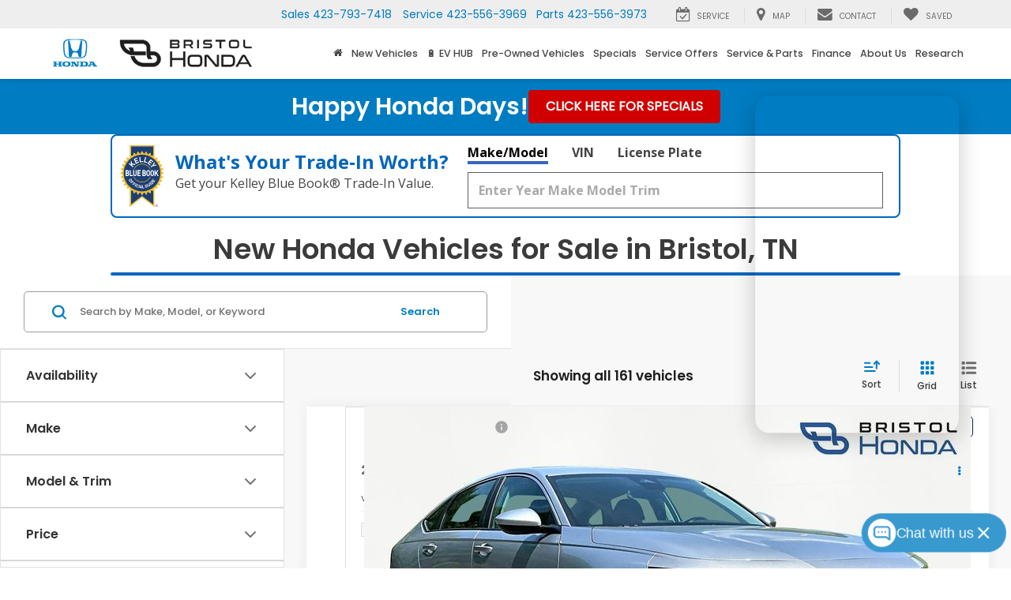

--- FILE ---
content_type: text/html; charset=UTF-8
request_url: https://chat.matador.ai/chat_widget/theme=default/e9af4272b563bf006abf94b3fe515b51de308de6/en?url=https://www.bristolhonda.com/honda-for-sale-bristol-tn.html
body_size: 493
content:
<!DOCTYPE html>
<html lang="en" class="matadot-live-chat-123789-chatbox-html">
  <head>
    <meta charset="utf-8" />
    <link rel="icon" href="/favicon.ico" />
    <meta
      name="viewport"
      content="width=device-width, initial-scale=1, maximum-scale=1, user-scalable=no"
    />
    <meta name="theme-color" content="#000000" />
    <meta name="description" content="Matador Connect Widgets" />
    <link rel="apple-touch-icon" href="/logo192.png" />
    <link rel="manifest" href="/manifest.json" />
    <title>Matador App</title>
    <script type="module" crossorigin src="/assets/index-C3Kkk60x.js"></script>
    <link rel="modulepreload" crossorigin href="/assets/utils-vendor-B_9IOC7N.js">
    <link rel="modulepreload" crossorigin href="/assets/react-vendor-KLzNsyYX.js">
    <link rel="stylesheet" crossorigin href="/assets/index-BIj9b_e-.css">
  </head>
  <body class="matadot-live-chat-123789-chatbox-body">
    <noscript>You need to enable JavaScript to run this app.</noscript>
    <div id="root" class="matadot-live-chat-123789-chatbox-root"></div>

    <script>
      if (window.location.href.includes("connect-preview-mode")) {
        var chatboxElement = document.querySelector(
          ".matadot-live-chat-123789-chatbox-html"
        );
        if (chatboxElement) {
          chatboxElement.style.height = "auto";
        }
      }
    </script>

    <!-- Vite entry point -->
  </body>
</html>


--- FILE ---
content_type: text/css
request_url: https://media.assets.dealeron.com/partner-packages/partner-packages-2.0.923/baselDeploy/master.css
body_size: 1761
content:
.bzl-scroll-lock {
  overflow: hidden; }

div[data-bzl-ui='content-modal'] {
  position: absolute;
  top: 56px;
  bottom: 56px;
  right: 56px;
  left: 56px;
  display: flex;
  flex-flow: column;
  border-radius: 4px;
  overflow: hidden; }

.bzl-modal-actions {
  position: relative;
  background: #ffffff;
  height: 36px;
  display: flex;
  flex-flow: row; }

.bzl-modal-action {
  position: relative;
  height: 24px;
  width: 24px;
  line-height: 24px;
  margin: 6px; }
  .bzl-modal-action :hover {
    color: #000000;
    cursor: pointer; }

@media only screen and (max-width: 1024px) {
  /* if screen width is less than 1024 */
  div[data-bzl-ui='content-modal'] {
    top: 4px;
    bottom: 4px;
    right: 4px;
    left: 4px; } }

.bzl-banner-drawer,
.bzl-hometopbanner-drawer {
  display: flex;
  flex-flow: column;
  align-items: center;
  width: 100%;
  z-index: 1; }

.bzl-banner,
.bzl-hometopbanner {
  text-align: center;
  max-width: 100%;
  width: inherit; }

.bzl-banner-drawer[data-bzl-page="vsr"] {
  order: -1; }

.search-results:has(.filter-tools-expanded) .bzl-banner-drawer[data-bzl-page="vsr"] {
    grid-row: 1;
    grid-column: 1 / -1;
}

.bzl-vcta-drawer {
  position: relative;
  display: flex;
  width: 100%;
  box-sizing: border-box;
  flex-flow: column wrap;
  align-items: center; }
  .bzl-vcta-drawer[data-bzl-page='vsr'] {
    order: -999; }
  .bzl-vcta-drawer .bzl-vcta {
    width: inherit;
    margin-bottom: 8px; }
     .bzl-vcta-drawer .bzl-vcta:has(.capital-one-stacked-button) {
	 margin-bottom: 0;
}
    .bzl-vcta-drawer .bzl-vcta iframe {
      min-height: 0  !important; }

.vehicleCallsToAction .bzl-vcta-drawer {
    padding: 0;
}

.vehicleCallsToAction:has(.bzl-vcta-drawer .bzl-vcta) ul.list-unstyled.priceBlock {
  padding-top: 0;
}

.bzl-vgalleryaction-drawer {
  width: 100%;
  display: flex;
  margin: 1.5rem 0px;
  padding: 0px 1.5rem;
  flex-grow: 0 !important;
  box-sizing: border-box; }

.bzl-vgalleryaction {
  width: 100%;
  margin: 5px 0px; }
  .bzl-vgalleryaction .link {
    padding: 0px !important;
    width: 100%;
    min-height: initial !important;
    margin: 0 !important; }
    .bzl-vgalleryaction .link > a.primary {
      height: 100%;
      padding: 0px !important;
      margin: 0px !important;
      justify-content: start !important;
      min-height: unset !important;
      font-size: 12px !important;
      line-height: 30px !important;
      min-width: 1px !important; }
      .bzl-vgalleryaction .link > a.primary > i {
        margin: 0px 8px 0px 8px;
        line-height: 30px !important; }

[data-bzl-page="vsr"].bzl-vgalleryicon-drawer {
  position: relative;
  display: flex;
  height: 30px;
  width: auto;
  bottom: 0px;
  padding-right: 0px;
  order: -1;
  -webkit-order: -1;
  pointer-events: auto; }

[data-bzl-page="vdp"].bzl-vgalleryicon-drawer {
  position: absolute;
  display: flex;
  height: 48px;
  width: auto;
  bottom: 88px; }

.bzl-vgalleryicon {
  position: relative;
  display: flex;
  height: 100%;
  width: auto; }
  .bzl-vgalleryicon :hover {
    cursor: pointer; }

.bzl-vgalleryoverlay-drawer {
  position: absolute;
  display: flex;
  height: 100%;
  width: 100%;
  padding: 0px 40px;
  box-sizing: border-box;
  margin: auto;
  align-items: center;
  z-index: 1; }

@media (min-width: 640px) {
  .bzl-vgalleryoverlay-drawer {
    padding-bottom: 74px;
    z-index: 0; } }

li[data-bzl-ui="vehicle-gallery-tab"] > a:hover {
  cursor: pointer; }

section[data-bzl-ui="vehicle-gallery-panel"] {
  position: relative; }

div[data-bzl-ui="vehicle-gallery-content"] {
  position: absolute;
  display: flex;
  flex-flow: column;
  top: 0px;
  left: 0px;
  width: 100%;
  flex: 1 0 0%;
  height: 100%; }

main#main .bzl-4x3 {
  padding-top: 75%; }

.bzl-16x9 {
  padding-top: 56.52%; }

.bzl-1x1 {
  padding-top: 100%; }


@media(min-width: 2600px) {
  .bzl-4x3 {
    padding-top: 35%;
  }
}
@media(min-width: 3200px) {
  .bzl-4x3 {
    padding-top: 30%;
  }
}
  
.bzl-vicon-drawer {
  position: relative;
  display: flex;
  flex-flow: row wrap;
  align-items: center;
}
.content > [data-bzl-page="vsr"].bzl-vicon-drawer {
  order: 3;
  align-self: center;
}

[data-bzl-page="vdp"].bzl-vicon-drawer {
  margin: 8px 0px;
}
.bzl-vicon {
  position: relative;
  display: flex;
  margin: 4px 4px 0px 0px;
}
.pricestak-post:has(.bzl-vicon-drawer), #price-stack-post:has(.bzl-vicon-drawer) {
  padding: 0 !important;
}
.pricestak-post:has(.bzl-vicon-drawer) .bzl-vicon, #price-stack-post:has(.bzl-vicon-drawer) .bzl-vicon {
  margin: 0;
  width: 100%;
}
.pricestak-post:has(.bzl-vicon-drawer) .bzl-vicon a, #price-stack-post:has(.bzl-vicon-drawer) .bzl-vicon a {
  margin-top: 5px;
}
.pricestak-post:has(.bzl-vicon-drawer) .bzl-vicon div:has(a), #price-stack-post:has(.bzl-vicon-drawer) .bzl-vicon div:has(a) {
  width: 100%;
}
.pricestak-post:has(.bzl-vicon-drawer) .bzl-vicon-drawer, #price-stack-post:has(.bzl-vicon-drawer) .bzl-vicon-drawer {
  margin: 0;
}
.pricestak-post:has(.bzl-vicon-drawer) .bzl-vicon-drawer[data-bzl-page="vsr"], #price-stack-post:has(.bzl-vicon-drawer) .bzl-vicon-drawer[data-bzl-page="vsr"], .pricestak-post:has(.bzl-vicon-drawer) .bzl-vicon-drawer[data-bzl-page="vdp"], #price-stack-post:has(.bzl-vicon-drawer) .bzl-vicon-drawer[data-bzl-page="vdp"] {
  padding: 0;
}
.bzl-vicon-drawer:last-child {
  margin-right: 0;
}

.bzl-vmathbox-drawer {
  position: relative;
  width: 100%;
  display: flex;
  flex-flow: column;
  justify-content: center;
  margin-top: 0.5rem;
  order: 4; }

.bzl-vmathbox {
  width: inherit; }

.pricestak-post:has([class*="bzl-"]) {
    padding-top: 6px !important;
}

.bzl-vehiclepricebadge {
  width: inherit;
  text-align: right; }

section[id="card-view/card/b04032b8-1433-4fbc-85de-908003fef8ba_32693b52-642b-4f49-9af4-42ad9edc1454"] div.arrow.single.next {
  right: 0px !important;
  z-index: 1000; }

section[id="card-view/card/b04032b8-1433-4fbc-85de-908003fef8ba_32693b52-642b-4f49-9af4-42ad9edc1454"] div.arrow.single.prev {
  left: 0px !important;
  z-index: 1000; }

[id="card-view/card/b04032b8-1433-4fbc-85de-908003fef8ba_32693b52-642b-4f49-9af4-42ad9edc1454"] > .deck > section .media.img-thumbnail figure {
  height: 75px; }

[id="card-view/card/b04032b8-1433-4fbc-85de-908003fef8ba_32693b52-642b-4f49-9af4-42ad9edc1454"] > .deck > section .media.img-thumbnail figure img {
  display: none; }

[id="card-view/card/b04032b8-1433-4fbc-85de-908003fef8ba_32693b52-642b-4f49-9af4-42ad9edc1454"] .deck > * {
  width: 75px; }

.priceBlockItemButton .btn i.material-icons {
  vertical-align: bottom;
}

.mktPlatformCTA a.btn-img {
    padding: 0;
}

.bzl-headericoncta {
  cursor: pointer;
}

#nav-sidebar ul.navbar-nav .bzl-headericoncta .iconLink {
  display: flex;
}

#nav-sidebar ul.navbar-nav .bzl-headericoncta .iconLink i {
  margin-right: .5rem;
}

.bzl-vehiclefeaturesicon .fa {
    font-size: 1.15em;
    vertical-align: baselines;
}

--- FILE ---
content_type: text/css; charset=UTF-8
request_url: https://chat.matador.ai/assets/usePageContext-CNdCrvEX.css
body_size: 231
content:
.emptyProgressBar{background-color:#fff9;border-radius:100px;height:2px;overflow:hidden;position:relative}.fillingProgressBar{background-image:linear-gradient(to right,#fff9,#fff);border-radius:100px;height:100%;width:100%;position:absolute}.mainProgressBarDiv{margin-right:4px;width:100%}.embla{position:relative}.embla__viewport{overflow:hidden;width:100%;padding-left:40px}.embla__container{display:flex;-webkit-user-select:none;user-select:none;-webkit-touch-callout:none;-webkit-tap-highlight-color:transparent;margin-left:-10px;padding-right:50px}.embla__slide{position:relative;padding-left:10px}.embla__button{position:absolute;top:50%;transform:translateY(-50%);background-color:#000;color:#fff;border:none;padding:10px;cursor:pointer}.embla__button--prev{left:10px}.embla__button--next{right:10px}


--- FILE ---
content_type: application/javascript; charset=UTF-8
request_url: https://chat.matador.ai/assets/react-vendor-KLzNsyYX.js
body_size: 12825
content:

!function(){try{var e="undefined"!=typeof window?window:"undefined"!=typeof global?global:"undefined"!=typeof globalThis?globalThis:"undefined"!=typeof self?self:{},n=(new e.Error).stack;n&&(e._sentryDebugIds=e._sentryDebugIds||{},e._sentryDebugIds[n]="cf4b9e3b-0b5b-55d7-853b-d68c0218e46b")}catch(e){}}();
import{r as e}from"./utils-vendor-B_9IOC7N.js";
/**
 * react-router v7.12.0
 *
 * Copyright (c) Remix Software Inc.
 *
 * This source code is licensed under the MIT license found in the
 * LICENSE.md file in the root directory of this source tree.
 *
 * @license MIT
 */var t="popstate";function n(e={}){return function(e,n,r,u={}){let{window:s=document.defaultView,v5Compat:c=!1}=u,h=s.history,d="POP",p=null,m=f();null==m&&(m=0,h.replaceState({...h.state,idx:m},""));function f(){return(h.state||{idx:null}).idx}function v(){d="POP";let e=f(),t=null==e?null:e-m;m=e,p&&p({action:d,location:b.location,delta:t})}function y(e,t){d="PUSH";let n=i(b.location,e,t);m=f()+1;let a=o(n,m),r=b.createHref(n);try{h.pushState(a,"",r)}catch(l){if(l instanceof DOMException&&"DataCloneError"===l.name)throw l;s.location.assign(r)}c&&p&&p({action:d,location:b.location,delta:1})}function g(e,t){d="REPLACE";let n=i(b.location,e,t);m=f();let a=o(n,m),r=b.createHref(n);h.replaceState(a,"",r),c&&p&&p({action:d,location:b.location,delta:0})}function w(e){return function(e,t=!1){let n="http://localhost";"undefined"!=typeof window&&(n="null"!==window.location.origin?window.location.origin:window.location.href);a(n,"No window.location.(origin|href) available to create URL");let r="string"==typeof e?e:l(e);r=r.replace(/ $/,"%20"),!t&&r.startsWith("//")&&(r=n+r);return new URL(r,n)}(e)}let b={get action(){return d},get location(){return e(s,h)},listen(e){if(p)throw new Error("A history only accepts one active listener");return s.addEventListener(t,v),p=e,()=>{s.removeEventListener(t,v),p=null}},createHref:e=>n(s,e),createURL:w,encodeLocation(e){let t=w(e);return{pathname:t.pathname,search:t.search,hash:t.hash}},push:y,replace:g,go:e=>h.go(e)};return b}(function(e,t){let{pathname:n,search:a,hash:r}=e.location;return i("",{pathname:n,search:a,hash:r},t.state&&t.state.usr||null,t.state&&t.state.key||"default")},function(e,t){return"string"==typeof t?t:l(t)},0,e)}function a(e,t){if(!1===e||null==e)throw new Error(t)}function r(e,t){if(!e)try{throw new Error(t)}catch(n){}}function o(e,t){return{usr:e.state,key:e.key,idx:t}}function i(e,t,n=null,a){return{pathname:"string"==typeof e?e:e.pathname,search:"",hash:"",..."string"==typeof t?u(t):t,state:n,key:t&&t.key||a||Math.random().toString(36).substring(2,10)}}function l({pathname:e="/",search:t="",hash:n=""}){return t&&"?"!==t&&(e+="?"===t.charAt(0)?t:"?"+t),n&&"#"!==n&&(e+="#"===n.charAt(0)?n:"#"+n),e}function u(e){let t={};if(e){let n=e.indexOf("#");n>=0&&(t.hash=e.substring(n),e=e.substring(0,n));let a=e.indexOf("?");a>=0&&(t.search=e.substring(a),e=e.substring(0,a)),e&&(t.pathname=e)}return t}function s(e,t,n="/"){return function(e,t,n,a){let r="string"==typeof t?u(t):t,o=x(r.pathname||"/",n);if(null==o)return null;let i=c(e);!function(e){e.sort((e,t)=>e.score!==t.score?t.score-e.score:function(e,t){let n=e.length===t.length&&e.slice(0,-1).every((e,n)=>e===t[n]);return n?e[e.length-1]-t[t.length-1]:0}(e.routesMeta.map(e=>e.childrenIndex),t.routesMeta.map(e=>e.childrenIndex)))}(i);let l=null;for(let u=0;null==l&&u<i.length;++u){let e=E(o);l=b(i[u],e,a)}return l}(e,t,n,!1)}function c(e,t=[],n=[],r="",o=!1){let i=(e,i,l=o,u)=>{let s={relativePath:void 0===u?e.path||"":u,caseSensitive:!0===e.caseSensitive,childrenIndex:i,route:e};if(s.relativePath.startsWith("/")){if(!s.relativePath.startsWith(r)&&l)return;a(s.relativePath.startsWith(r),`Absolute route path "${s.relativePath}" nested under path "${r}" is not valid. An absolute child route path must start with the combined path of all its parent routes.`),s.relativePath=s.relativePath.slice(r.length)}let h=k([r,s.relativePath]),d=n.concat(s);e.children&&e.children.length>0&&(a(!0!==e.index,`Index routes must not have child routes. Please remove all child routes from route path "${h}".`),c(e.children,t,d,h,l)),(null!=e.path||e.index)&&t.push({path:h,score:w(h,e.index),routesMeta:d})};return e.forEach((e,t)=>{var n;if(""!==e.path&&(null==(n=e.path)?void 0:n.includes("?")))for(let a of h(e.path))i(e,t,!0,a);else i(e,t)}),t}function h(e){let t=e.split("/");if(0===t.length)return[];let[n,...a]=t,r=n.endsWith("?"),o=n.replace(/\?$/,"");if(0===a.length)return r?[o,""]:[o];let i=h(a.join("/")),l=[];return l.push(...i.map(e=>""===e?o:[o,e].join("/"))),r&&l.push(...i),l.map(t=>e.startsWith("/")&&""===t?"/":t)}var d=/^:[\w-]+$/,p=3,m=2,f=1,v=10,y=-2,g=e=>"*"===e;function w(e,t){let n=e.split("/"),a=n.length;return n.some(g)&&(a+=y),t&&(a+=m),n.filter(e=>!g(e)).reduce((e,t)=>e+(d.test(t)?p:""===t?f:v),a)}function b(e,t,n=!1){let{routesMeta:a}=e,r={},o="/",i=[];for(let l=0;l<a.length;++l){let e=a[l],u=l===a.length-1,s="/"===o?t:t.slice(o.length)||"/",c=R({path:e.relativePath,caseSensitive:e.caseSensitive,end:u},s),h=e.route;if(!c&&u&&n&&!a[a.length-1].route.index&&(c=R({path:e.relativePath,caseSensitive:e.caseSensitive,end:!1},s)),!c)return null;Object.assign(r,c.params),i.push({params:r,pathname:k([o,c.pathname]),pathnameBase:_(k([o,c.pathnameBase])),route:h}),"/"!==c.pathnameBase&&(o=k([o,c.pathnameBase]))}return i}function R(e,t){"string"==typeof e&&(e={path:e,caseSensitive:!1,end:!0});let[n,a]=function(e,t=!1,n=!0){r("*"===e||!e.endsWith("*")||e.endsWith("/*"),`Route path "${e}" will be treated as if it were "${e.replace(/\*$/,"/*")}" because the \`*\` character must always follow a \`/\` in the pattern. To get rid of this warning, please change the route path to "${e.replace(/\*$/,"/*")}".`);let a=[],o="^"+e.replace(/\/*\*?$/,"").replace(/^\/*/,"/").replace(/[\\.*+^${}|()[\]]/g,"\\$&").replace(/\/:([\w-]+)(\?)?/g,(e,t,n)=>(a.push({paramName:t,isOptional:null!=n}),n?"/?([^\\/]+)?":"/([^\\/]+)")).replace(/\/([\w-]+)\?(\/|$)/g,"(/$1)?$2");e.endsWith("*")?(a.push({paramName:"*"}),o+="*"===e||"/*"===e?"(.*)$":"(?:\\/(.+)|\\/*)$"):n?o+="\\/*$":""!==e&&"/"!==e&&(o+="(?:(?=\\/|$))");let i=new RegExp(o,t?void 0:"i");return[i,a]}(e.path,e.caseSensitive,e.end),o=t.match(n);if(!o)return null;let i=o[0],l=i.replace(/(.)\/+$/,"$1"),u=o.slice(1);return{params:a.reduce((e,{paramName:t,isOptional:n},a)=>{if("*"===t){let e=u[a]||"";l=i.slice(0,i.length-e.length).replace(/(.)\/+$/,"$1")}const r=u[a];return e[t]=n&&!r?void 0:(r||"").replace(/%2F/g,"/"),e},{}),pathname:i,pathnameBase:l,pattern:e}}function E(e){try{return e.split("/").map(e=>decodeURIComponent(e).replace(/\//g,"%2F")).join("/")}catch(t){return r(!1,`The URL path "${e}" could not be decoded because it is a malformed URL segment. This is probably due to a bad percent encoding (${t}).`),e}}function x(e,t){if("/"===t)return e;if(!e.toLowerCase().startsWith(t.toLowerCase()))return null;let n=t.endsWith("/")?t.length-1:t.length,a=e.charAt(n);return a&&"/"!==a?null:e.slice(n)||"/"}var C=/^(?:[a-z][a-z0-9+.-]*:|\/\/)/i;function S(e,t="/"){let n,{pathname:a,search:o="",hash:i=""}="string"==typeof e?u(e):e;if(a)if(l=a,C.test(l))n=a;else{if(a.includes("//")){let e=a;a=a.replace(/\/\/+/g,"/"),r(!1,`Pathnames cannot have embedded double slashes - normalizing ${e} -> ${a}`)}n=a.startsWith("/")?$(a.substring(1),"/"):$(a,t)}else n=t;var l;return{pathname:n,search:N(o),hash:A(i)}}function $(e,t){let n=t.replace(/\/+$/,"").split("/");return e.split("/").forEach(e=>{".."===e?n.length>1&&n.pop():"."!==e&&n.push(e)}),n.length>1?n.join("/"):"/"}function L(e,t,n,a){return`Cannot include a '${e}' character in a manually specified \`to.${t}\` field [${JSON.stringify(a)}].  Please separate it out to the \`to.${n}\` field. Alternatively you may provide the full path as a string in <Link to="..."> and the router will parse it for you.`}function T(e){let t=function(e){return e.filter((e,t)=>0===t||e.route.path&&e.route.path.length>0)}(e);return t.map((e,n)=>n===t.length-1?e.pathname:e.pathnameBase)}function P(e,t,n,r=!1){let o;"string"==typeof e?o=u(e):(o={...e},a(!o.pathname||!o.pathname.includes("?"),L("?","pathname","search",o)),a(!o.pathname||!o.pathname.includes("#"),L("#","pathname","hash",o)),a(!o.search||!o.search.includes("#"),L("#","search","hash",o)));let i,l=""===e||""===o.pathname,s=l?"/":o.pathname;if(null==s)i=n;else{let e=t.length-1;if(!r&&s.startsWith("..")){let t=s.split("/");for(;".."===t[0];)t.shift(),e-=1;o.pathname=t.join("/")}i=e>=0?t[e]:"/"}let c=S(o,i),h=s&&"/"!==s&&s.endsWith("/"),d=(l||"."===s)&&n.endsWith("/");return c.pathname.endsWith("/")||!h&&!d||(c.pathname+="/"),c}var k=e=>e.join("/").replace(/\/\/+/g,"/"),_=e=>e.replace(/\/+$/,"").replace(/^\/*/,"/"),N=e=>e&&"?"!==e?e.startsWith("?")?e:"?"+e:"",A=e=>e&&"#"!==e?e.startsWith("#")?e:"#"+e:"",O=class{constructor(e,t,n,a=!1){this.status=e,this.statusText=t||"",this.internal=a,n instanceof Error?(this.data=n.toString(),this.error=n):this.data=n}};function M(e){return e.map(e=>e.route.path).filter(Boolean).join("/").replace(/\/\/*/g,"/")||"/"}var D="undefined"!=typeof window&&void 0!==window.document&&void 0!==window.document.createElement;function U(e,t){let n=e;if("string"!=typeof n||!C.test(n))return{absoluteURL:void 0,isExternal:!1,to:n};let a=n,o=!1;if(D)try{let e=new URL(window.location.href),a=n.startsWith("//")?new URL(e.protocol+n):new URL(n),r=x(a.pathname,t);a.origin===e.origin&&null!=r?n=r+a.search+a.hash:o=!0}catch(i){r(!1,`<Link to="${n}"> contains an invalid URL which will probably break when clicked - please update to a valid URL path.`)}return{absoluteURL:a,isExternal:o,to:n}}Object.getOwnPropertyNames(Object.prototype).sort().join("\0");var F=["POST","PUT","PATCH","DELETE"];new Set(F);var W=["GET",...F];new Set(W);var j=e.createContext(null);j.displayName="DataRouter";var B=e.createContext(null);B.displayName="DataRouterState";var I=e.createContext(!1),H=e.createContext({isTransitioning:!1});H.displayName="ViewTransition",e.createContext(new Map).displayName="Fetchers",e.createContext(null).displayName="Await";var z=e.createContext(null);z.displayName="Navigation";var J=e.createContext(null);J.displayName="Location";var Y=e.createContext({outlet:null,matches:[],isDataRoute:!1});Y.displayName="Route";var K=e.createContext(null);K.displayName="RouteError";var V="REACT_ROUTER_ERROR";function q(){return null!=e.useContext(J)}function G(){return a(q(),"useLocation() may be used only in the context of a <Router> component."),e.useContext(J).location}var X="You should call navigate() in a React.useEffect(), not when your component is first rendered.";function Q(t){e.useContext(z).static||e.useLayoutEffect(t)}function Z(){let{isDataRoute:t}=e.useContext(Y);return t?function(){let{router:t}=function(t){let n=e.useContext(j);return a(n,se(t)),n}("useNavigate"),n=ce("useNavigate"),o=e.useRef(!1);return Q(()=>{o.current=!0}),e.useCallback(async(e,a={})=>{r(o.current,X),o.current&&("number"==typeof e?await t.navigate(e):await t.navigate(e,{fromRouteId:n,...a}))},[t,n])}():function(){a(q(),"useNavigate() may be used only in the context of a <Router> component.");let t=e.useContext(j),{basename:n,navigator:o}=e.useContext(z),{matches:i}=e.useContext(Y),{pathname:l}=G(),u=JSON.stringify(T(i)),s=e.useRef(!1);return Q(()=>{s.current=!0}),e.useCallback((e,a={})=>{if(r(s.current,X),!s.current)return;if("number"==typeof e)return void o.go(e);let i=P(e,JSON.parse(u),l,"path"===a.relative);null==t&&"/"!==n&&(i.pathname="/"===i.pathname?n:k([n,i.pathname])),(a.replace?o.replace:o.push)(i,a.state,a)},[n,o,u,l,t])}()}function ee(){let{matches:t}=e.useContext(Y),n=t[t.length-1];return n?n.params:{}}function te(t,{relative:n}={}){let{matches:a}=e.useContext(Y),{pathname:r}=G(),o=JSON.stringify(T(a));return e.useMemo(()=>P(t,JSON.parse(o),r,"path"===n),[t,o,r,n])}function ne(t,n,o,i,l){var c;a(q(),"useRoutes() may be used only in the context of a <Router> component.");let{navigator:h}=e.useContext(z),{matches:d}=e.useContext(Y),p=d[d.length-1],m=p?p.params:{},f=p?p.pathname:"/",v=p?p.pathnameBase:"/",y=p&&p.route;{let e=y&&y.path||"";de(f,!y||e.endsWith("*")||e.endsWith("*?"),`You rendered descendant <Routes> (or called \`useRoutes()\`) at "${f}" (under <Route path="${e}">) but the parent route path has no trailing "*". This means if you navigate deeper, the parent won't match anymore and therefore the child routes will never render.\n\nPlease change the parent <Route path="${e}"> to <Route path="${"/"===e?"*":`${e}/*`}">.`)}let g,w=G();if(n){let e="string"==typeof n?u(n):n;a("/"===v||(null==(c=e.pathname)?void 0:c.startsWith(v)),`When overriding the location using \`<Routes location>\` or \`useRoutes(routes, location)\`, the location pathname must begin with the portion of the URL pathname that was matched by all parent routes. The current pathname base is "${v}" but pathname "${e.pathname}" was given in the \`location\` prop.`),g=e}else g=w;let b=g.pathname||"/",R=b;if("/"!==v){let e=v.replace(/^\//,"").split("/");R="/"+b.replace(/^\//,"").split("/").slice(e.length).join("/")}let E=s(t,{pathname:R});r(y||null!=E,`No routes matched location "${g.pathname}${g.search}${g.hash}" `),r(null==E||void 0!==E[E.length-1].route.element||void 0!==E[E.length-1].route.Component||void 0!==E[E.length-1].route.lazy,`Matched leaf route at location "${g.pathname}${g.search}${g.hash}" does not have an element or Component. This means it will render an <Outlet /> with a null value by default resulting in an "empty" page.`);let x=function(t,n=[],r=null,o=null){if(null==t){if(!r)return null;if(r.errors)t=r.matches;else{if(0!==n.length||r.initialized||!(r.matches.length>0))return null;t=r.matches}}let i=t,l=null==r?void 0:r.errors;if(null!=l){let e=i.findIndex(e=>e.route.id&&void 0!==(null==l?void 0:l[e.route.id]));a(e>=0,`Could not find a matching route for errors on route IDs: ${Object.keys(l).join(",")}`),i=i.slice(0,Math.min(i.length,e+1))}let u=!1,s=-1;if(r)for(let e=0;e<i.length;e++){let t=i[e];if((t.route.HydrateFallback||t.route.hydrateFallbackElement)&&(s=e),t.route.id){let{loaderData:e,errors:n}=r,a=t.route.loader&&!e.hasOwnProperty(t.route.id)&&(!n||void 0===n[t.route.id]);if(t.route.lazy||a){u=!0,i=s>=0?i.slice(0,s+1):[i[0]];break}}}let c=r&&o?(e,t)=>{var n,a;o(e,{location:r.location,params:(null==(a=null==(n=r.matches)?void 0:n[0])?void 0:a.params)??{},unstable_pattern:M(r.matches),errorInfo:t})}:void 0;return i.reduceRight((t,a,o)=>{let h,d=!1,p=null,m=null;r&&(h=l&&a.route.id?l[a.route.id]:void 0,p=a.route.errorElement||re,u&&(s<0&&0===o?(de("route-fallback",!1,"No `HydrateFallback` element provided to render during initial hydration"),d=!0,m=null):s===o&&(d=!0,m=a.route.hydrateFallbackElement||null)));let f=n.concat(i.slice(0,o+1)),v=()=>{let n;return n=h?p:d?m:a.route.Component?e.createElement(a.route.Component,null):a.route.element?a.route.element:t,e.createElement(ue,{match:a,routeContext:{outlet:t,matches:f,isDataRoute:null!=r},children:n})};return r&&(a.route.ErrorBoundary||a.route.errorElement||0===o)?e.createElement(oe,{location:r.location,revalidation:r.revalidation,component:p,error:h,children:v(),routeContext:{outlet:null,matches:f,isDataRoute:!0},onError:c}):v()},null)}(E&&E.map(e=>Object.assign({},e,{params:Object.assign({},m,e.params),pathname:k([v,h.encodeLocation?h.encodeLocation(e.pathname.replace(/\?/g,"%3F").replace(/#/g,"%23")).pathname:e.pathname]),pathnameBase:"/"===e.pathnameBase?v:k([v,h.encodeLocation?h.encodeLocation(e.pathnameBase.replace(/\?/g,"%3F").replace(/#/g,"%23")).pathname:e.pathnameBase])})),d,o,i,l);return n&&x?e.createElement(J.Provider,{value:{location:{pathname:"/",search:"",hash:"",state:null,key:"default",...g},navigationType:"POP"}},x):x}function ae(){let t=function(){var t;let n=e.useContext(K),r=function(t){let n=e.useContext(B);return a(n,se(t)),n}("useRouteError"),o=ce("useRouteError");if(void 0!==n)return n;return null==(t=r.errors)?void 0:t[o]}(),n=function(e){return null!=e&&"number"==typeof e.status&&"string"==typeof e.statusText&&"boolean"==typeof e.internal&&"data"in e}(t)?`${t.status} ${t.statusText}`:t instanceof Error?t.message:JSON.stringify(t),r=t instanceof Error?t.stack:null,o="rgba(200,200,200, 0.5)",i={padding:"0.5rem",backgroundColor:o},l={padding:"2px 4px",backgroundColor:o},u=null;return u=e.createElement(e.Fragment,null,e.createElement("p",null,"💿 Hey developer 👋"),e.createElement("p",null,"You can provide a way better UX than this when your app throws errors by providing your own ",e.createElement("code",{style:l},"ErrorBoundary")," or"," ",e.createElement("code",{style:l},"errorElement")," prop on your route.")),e.createElement(e.Fragment,null,e.createElement("h2",null,"Unexpected Application Error!"),e.createElement("h3",{style:{fontStyle:"italic"}},n),r?e.createElement("pre",{style:i},r):null,u)}e.createContext(null);var re=e.createElement(ae,null),oe=class extends e.Component{constructor(e){super(e),this.state={location:e.location,revalidation:e.revalidation,error:e.error}}static getDerivedStateFromError(e){return{error:e}}static getDerivedStateFromProps(e,t){return t.location!==e.location||"idle"!==t.revalidation&&"idle"===e.revalidation?{error:e.error,location:e.location,revalidation:e.revalidation}:{error:void 0!==e.error?e.error:t.error,location:t.location,revalidation:e.revalidation||t.revalidation}}componentDidCatch(e,t){this.props.onError&&this.props.onError(e,t)}render(){let t=this.state.error;if(this.context&&"object"==typeof t&&t&&"digest"in t&&"string"==typeof t.digest){const e=function(e){if(e.startsWith(`${V}:ROUTE_ERROR_RESPONSE:{`))try{let t=JSON.parse(e.slice(40));if("object"==typeof t&&t&&"number"==typeof t.status&&"string"==typeof t.statusText)return new O(t.status,t.statusText,t.data)}catch{}}(t.digest);e&&(t=e)}let n=void 0!==t?e.createElement(Y.Provider,{value:this.props.routeContext},e.createElement(K.Provider,{value:t,children:this.props.component})):this.props.children;return this.context?e.createElement(le,{error:t},n):n}};oe.contextType=I;var ie=new WeakMap;function le({children:t,error:n}){let{basename:a}=e.useContext(z);if("object"==typeof n&&n&&"digest"in n&&"string"==typeof n.digest){let t=function(e){if(e.startsWith(`${V}:REDIRECT:{`))try{let t=JSON.parse(e.slice(28));if("object"==typeof t&&t&&"number"==typeof t.status&&"string"==typeof t.statusText&&"string"==typeof t.location&&"boolean"==typeof t.reloadDocument&&"boolean"==typeof t.replace)return t}catch{}}(n.digest);if(t){let r=ie.get(n);if(r)throw r;let o=U(t.location,a);if(D&&!ie.get(n)){if(!o.isExternal&&!t.reloadDocument){const e=Promise.resolve().then(()=>window.__reactRouterDataRouter.navigate(o.to,{replace:t.replace}));throw ie.set(n,e),e}window.location.href=o.absoluteURL||o.to}return e.createElement("meta",{httpEquiv:"refresh",content:`0;url=${o.absoluteURL||o.to}`})}}return t}function ue({routeContext:t,match:n,children:a}){let r=e.useContext(j);return r&&r.static&&r.staticContext&&(n.route.errorElement||n.route.ErrorBoundary)&&(r.staticContext._deepestRenderedBoundaryId=n.route.id),e.createElement(Y.Provider,{value:t},a)}function se(e){return`${e} must be used within a data router.  See https://reactrouter.com/en/main/routers/picking-a-router.`}function ce(t){let n=function(t){let n=e.useContext(Y);return a(n,se(t)),n}(t),r=n.matches[n.matches.length-1];return a(r.route.id,`${t} can only be used on routes that contain a unique "id"`),r.route.id}var he={};function de(e,t,n){t||he[e]||(he[e]=!0,r(!1,n))}function pe(e){a(!1,"A <Route> is only ever to be used as the child of <Routes> element, never rendered directly. Please wrap your <Route> in a <Routes>.")}function me({basename:t="/",children:n=null,location:o,navigationType:i="POP",navigator:l,static:s=!1,unstable_useTransitions:c}){a(!q(),"You cannot render a <Router> inside another <Router>. You should never have more than one in your app.");let h=t.replace(/^\/*/,"/"),d=e.useMemo(()=>({basename:h,navigator:l,static:s,unstable_useTransitions:c,future:{}}),[h,l,s,c]);"string"==typeof o&&(o=u(o));let{pathname:p="/",search:m="",hash:f="",state:v=null,key:y="default"}=o,g=e.useMemo(()=>{let e=x(p,h);return null==e?null:{location:{pathname:e,search:m,hash:f,state:v,key:y},navigationType:i}},[h,p,m,f,v,y,i]);return r(null!=g,`<Router basename="${h}"> is not able to match the URL "${p}${m}${f}" because it does not start with the basename, so the <Router> won't render anything.`),null==g?null:e.createElement(z.Provider,{value:d},e.createElement(J.Provider,{children:n,value:g}))}function fe({children:e,location:t}){return ne(ve(e),t)}function ve(t,n=[]){let r=[];return e.Children.forEach(t,(t,o)=>{if(!e.isValidElement(t))return;let i=[...n,o];if(t.type===e.Fragment)return void r.push.apply(r,ve(t.props.children,i));a(t.type===pe,`[${"string"==typeof t.type?t.type:t.type.name}] is not a <Route> component. All component children of <Routes> must be a <Route> or <React.Fragment>`),a(!t.props.index||!t.props.children,"An index route cannot have child routes.");let l={id:t.props.id||i.join("-"),caseSensitive:t.props.caseSensitive,element:t.props.element,Component:t.props.Component,index:t.props.index,path:t.props.path,middleware:t.props.middleware,loader:t.props.loader,action:t.props.action,hydrateFallbackElement:t.props.hydrateFallbackElement,HydrateFallback:t.props.HydrateFallback,errorElement:t.props.errorElement,ErrorBoundary:t.props.ErrorBoundary,hasErrorBoundary:!0===t.props.hasErrorBoundary||null!=t.props.ErrorBoundary||null!=t.props.errorElement,shouldRevalidate:t.props.shouldRevalidate,handle:t.props.handle,lazy:t.props.lazy};t.props.children&&(l.children=ve(t.props.children,i)),r.push(l)}),r}e.memo(function({routes:e,future:t,state:n,onError:a}){return ne(e,void 0,n,a,t)});var ye="get",ge="application/x-www-form-urlencoded";function we(e){return"undefined"!=typeof HTMLElement&&e instanceof HTMLElement}function be(e=""){return new URLSearchParams("string"==typeof e||Array.isArray(e)||e instanceof URLSearchParams?e:Object.keys(e).reduce((t,n)=>{let a=e[n];return t.concat(Array.isArray(a)?a.map(e=>[n,e]):[[n,a]])},[]))}var Re=null;var Ee=new Set(["application/x-www-form-urlencoded","multipart/form-data","text/plain"]);function xe(e){return null==e||Ee.has(e)?e:(r(!1,`"${e}" is not a valid \`encType\` for \`<Form>\`/\`<fetcher.Form>\` and will default to "${ge}"`),null)}function Ce(e,t){let n,a,r,o,i;if(we(l=e)&&"form"===l.tagName.toLowerCase()){let i=e.getAttribute("action");a=i?x(i,t):null,n=e.getAttribute("method")||ye,r=xe(e.getAttribute("enctype"))||ge,o=new FormData(e)}else if(function(e){return we(e)&&"button"===e.tagName.toLowerCase()}(e)||function(e){return we(e)&&"input"===e.tagName.toLowerCase()}(e)&&("submit"===e.type||"image"===e.type)){let i=e.form;if(null==i)throw new Error('Cannot submit a <button> or <input type="submit"> without a <form>');let l=e.getAttribute("formaction")||i.getAttribute("action");if(a=l?x(l,t):null,n=e.getAttribute("formmethod")||i.getAttribute("method")||ye,r=xe(e.getAttribute("formenctype"))||xe(i.getAttribute("enctype"))||ge,o=new FormData(i,e),!function(){if(null===Re)try{new FormData(document.createElement("form"),0),Re=!1}catch(e){Re=!0}return Re}()){let{name:t,type:n,value:a}=e;if("image"===n){let e=t?`${t}.`:"";o.append(`${e}x`,"0"),o.append(`${e}y`,"0")}else t&&o.append(t,a)}}else{if(we(e))throw new Error('Cannot submit element that is not <form>, <button>, or <input type="submit|image">');n=ye,a=null,r=ge,i=e}var l;return o&&"text/plain"===r&&(i=o,o=void 0),{action:a,method:n.toLowerCase(),encType:r,formData:o,body:i}}function Se(e,t){if(!1===e||null==e)throw new Error(t)}function $e(e){return null!=e&&(null==e.href?"preload"===e.rel&&"string"==typeof e.imageSrcSet&&"string"==typeof e.imageSizes:"string"==typeof e.rel&&"string"==typeof e.href)}async function Le(e,t,n){return function(e,t){let n=new Set;return new Set(t),e.reduce((e,t)=>{let a=JSON.stringify(function(e){let t={},n=Object.keys(e).sort();for(let a of n)t[a]=e[a];return t}(t));return n.has(a)||(n.add(a),e.push({key:a,link:t})),e},[])}((await Promise.all(e.map(async e=>{let a=t.routes[e.route.id];if(a){let e=await async function(e,t){if(e.id in t)return t[e.id];try{let n=await import(e.module);return t[e.id]=n,n}catch(n){return window.__reactRouterContext&&window.__reactRouterContext.isSpaMode,window.location.reload(),new Promise(()=>{})}}(a,n);return e.links?e.links():[]}return[]}))).flat(1).filter($e).filter(e=>"stylesheet"===e.rel||"preload"===e.rel).map(e=>"stylesheet"===e.rel?{...e,rel:"prefetch",as:"style"}:{...e,rel:"prefetch"}))}function Te(e,t,n,a,r,o){let i=(e,t)=>!n[t]||e.route.id!==n[t].route.id,l=(e,t)=>{var a;return n[t].pathname!==e.pathname||(null==(a=n[t].route.path)?void 0:a.endsWith("*"))&&n[t].params["*"]!==e.params["*"]};return"assets"===o?t.filter((e,t)=>i(e,t)||l(e,t)):"data"===o?t.filter((t,o)=>{var u;let s=a.routes[t.route.id];if(!s||!s.hasLoader)return!1;if(i(t,o)||l(t,o))return!0;if(t.route.shouldRevalidate){let a=t.route.shouldRevalidate({currentUrl:new URL(r.pathname+r.search+r.hash,window.origin),currentParams:(null==(u=n[0])?void 0:u.params)||{},nextUrl:new URL(e,window.origin),nextParams:t.params,defaultShouldRevalidate:!0});if("boolean"==typeof a)return a}return!0}):[]}function Pe(e,t,{includeHydrateFallback:n}={}){return a=e.map(e=>{let a=t.routes[e.route.id];if(!a)return[];let r=[a.module];return a.clientActionModule&&(r=r.concat(a.clientActionModule)),a.clientLoaderModule&&(r=r.concat(a.clientLoaderModule)),n&&a.hydrateFallbackModule&&(r=r.concat(a.hydrateFallbackModule)),a.imports&&(r=r.concat(a.imports)),r}).flat(1),[...new Set(a)];var a}function ke(){let t=e.useContext(j);return Se(t,"You must render this element inside a <DataRouterContext.Provider> element"),t}Object.getOwnPropertyNames(Object.prototype).sort().join("\0");var _e=e.createContext(void 0);function Ne(){let t=e.useContext(_e);return Se(t,"You must render this element inside a <HydratedRouter> element"),t}function Ae(e,t){return n=>{e&&e(n),n.defaultPrevented||t(n)}}function Oe({page:t,...n}){let{router:a}=ke(),r=e.useMemo(()=>s(a.routes,t,a.basename),[a.routes,t,a.basename]);return r?e.createElement(Me,{page:t,matches:r,...n}):null}function Me({page:t,matches:n,...a}){let r=G(),{future:o,manifest:i,routeModules:l}=Ne(),{basename:u}=ke(),{loaderData:s,matches:c}=function(){let t=e.useContext(B);return Se(t,"You must render this element inside a <DataRouterStateContext.Provider> element"),t}(),h=e.useMemo(()=>Te(t,n,c,i,r,"data"),[t,n,c,i,r]),d=e.useMemo(()=>Te(t,n,c,i,r,"assets"),[t,n,c,i,r]),p=e.useMemo(()=>{if(t===r.pathname+r.search+r.hash)return[];let e=new Set,a=!1;if(n.forEach(t=>{var n;let r=i.routes[t.route.id];r&&r.hasLoader&&(!h.some(e=>e.route.id===t.route.id)&&t.route.id in s&&(null==(n=l[t.route.id])?void 0:n.shouldRevalidate)||r.hasClientLoader?a=!0:e.add(t.route.id))}),0===e.size)return[];let c=function(e,t,n,a){let r="string"==typeof e?new URL(e,"undefined"==typeof window?"server://singlefetch/":window.location.origin):e;return n?r.pathname.endsWith("/")?r.pathname=`${r.pathname}_.${a}`:r.pathname=`${r.pathname}.${a}`:"/"===r.pathname?r.pathname=`_root.${a}`:t&&"/"===x(r.pathname,t)?r.pathname=`${t.replace(/\/$/,"")}/_root.${a}`:r.pathname=`${r.pathname.replace(/\/$/,"")}.${a}`,r}(t,u,o.unstable_trailingSlashAwareDataRequests,"data");return a&&e.size>0&&c.searchParams.set("_routes",n.filter(t=>e.has(t.route.id)).map(e=>e.route.id).join(",")),[c.pathname+c.search]},[u,o.unstable_trailingSlashAwareDataRequests,s,r,i,h,n,t,l]),m=e.useMemo(()=>Pe(d,i),[d,i]),f=function(t){let{manifest:n,routeModules:a}=Ne(),[r,o]=e.useState([]);return e.useEffect(()=>{let e=!1;return Le(t,n,a).then(t=>{e||o(t)}),()=>{e=!0}},[t,n,a]),r}(d);return e.createElement(e.Fragment,null,p.map(t=>e.createElement("link",{key:t,rel:"prefetch",as:"fetch",href:t,...a})),m.map(t=>e.createElement("link",{key:t,rel:"modulepreload",href:t,...a})),f.map(({key:t,link:n})=>e.createElement("link",{key:t,nonce:a.nonce,...n})))}function De(...e){return t=>{e.forEach(e=>{"function"==typeof e?e(t):null!=e&&(e.current=t)})}}_e.displayName="FrameworkContext";var Ue="undefined"!=typeof window&&void 0!==window.document&&void 0!==window.document.createElement;try{Ue&&(window.__reactRouterVersion="7.12.0")}catch(Je){}function Fe({basename:t,children:a,unstable_useTransitions:r,window:o}){let i=e.useRef();null==i.current&&(i.current=n({window:o,v5Compat:!0}));let l=i.current,[u,s]=e.useState({action:l.action,location:l.location}),c=e.useCallback(t=>{!1===r?s(t):e.startTransition(()=>s(t))},[r]);return e.useLayoutEffect(()=>l.listen(c),[l,c]),e.createElement(me,{basename:t,children:a,location:u.location,navigationType:u.action,navigator:l,unstable_useTransitions:r})}var We=/^(?:[a-z][a-z0-9+.-]*:|\/\/)/i,je=e.forwardRef(function({onClick:t,discover:n="render",prefetch:r="none",relative:o,reloadDocument:i,replace:u,state:s,target:c,to:h,preventScrollReset:d,viewTransition:p,unstable_defaultShouldRevalidate:m,...f},v){let{basename:y,unstable_useTransitions:g}=e.useContext(z),w="string"==typeof h&&We.test(h),b=U(h,y),R=function(t,{relative:n}={}){a(q(),"useHref() may be used only in the context of a <Router> component.");let{basename:r,navigator:o}=e.useContext(z),{hash:i,pathname:l,search:u}=te(t,{relative:n}),s=l;return"/"!==r&&(s="/"===l?r:k([r,l])),o.createHref({pathname:s,search:u,hash:i})}(h=b.to,{relative:o}),[E,x,C]=function(t,n){let a=e.useContext(_e),[r,o]=e.useState(!1),[i,l]=e.useState(!1),{onFocus:u,onBlur:s,onMouseEnter:c,onMouseLeave:h,onTouchStart:d}=n,p=e.useRef(null);e.useEffect(()=>{if("render"===t&&l(!0),"viewport"===t){let e=new IntersectionObserver(e=>{e.forEach(e=>{l(e.isIntersecting)})},{threshold:.5});return p.current&&e.observe(p.current),()=>{e.disconnect()}}},[t]),e.useEffect(()=>{if(r){let e=setTimeout(()=>{l(!0)},100);return()=>{clearTimeout(e)}}},[r]);let m=()=>{o(!0)},f=()=>{o(!1),l(!1)};return a?"intent"!==t?[i,p,{}]:[i,p,{onFocus:Ae(u,m),onBlur:Ae(s,f),onMouseEnter:Ae(c,m),onMouseLeave:Ae(h,f),onTouchStart:Ae(d,m)}]:[!1,p,{}]}(r,f),S=function(t,{target:n,replace:a,state:r,preventScrollReset:o,relative:i,viewTransition:u,unstable_defaultShouldRevalidate:s,unstable_useTransitions:c}={}){let h=Z(),d=G(),p=te(t,{relative:i});return e.useCallback(m=>{if(function(e,t){return!(0!==e.button||t&&"_self"!==t||function(e){return!!(e.metaKey||e.altKey||e.ctrlKey||e.shiftKey)}(e))}(m,n)){m.preventDefault();let n=void 0!==a?a:l(d)===l(p),f=()=>h(t,{replace:n,state:r,preventScrollReset:o,relative:i,viewTransition:u,unstable_defaultShouldRevalidate:s});c?e.startTransition(()=>f()):f()}},[d,h,p,a,r,n,t,o,i,u,s,c])}(h,{replace:u,state:s,target:c,preventScrollReset:d,relative:o,viewTransition:p,unstable_defaultShouldRevalidate:m,unstable_useTransitions:g});let $=e.createElement("a",{...f,...C,href:b.absoluteURL||R,onClick:b.isExternal||i?t:function(e){t&&t(e),e.defaultPrevented||S(e)},ref:De(v,x),target:c,"data-discover":w||"render"!==n?void 0:"true"});return E&&!w?e.createElement(e.Fragment,null,$,e.createElement(Oe,{page:R})):$});function Be(t){let n=e.useContext(j);return a(n,function(e){return`${e} must be used within a data router.  See https://reactrouter.com/en/main/routers/picking-a-router.`}(t)),n}function Ie(t){r("undefined"!=typeof URLSearchParams,"You cannot use the `useSearchParams` hook in a browser that does not support the URLSearchParams API. If you need to support Internet Explorer 11, we recommend you load a polyfill such as https://github.com/ungap/url-search-params.");let n=e.useRef(be(t)),a=e.useRef(!1),o=G(),i=e.useMemo(()=>function(e,t){let n=be(e);return t&&t.forEach((e,a)=>{n.has(a)||t.getAll(a).forEach(e=>{n.append(a,e)})}),n}(o.search,a.current?null:n.current),[o.search]),l=Z(),u=e.useCallback((e,t)=>{const n=be("function"==typeof e?e(new URLSearchParams(i)):e);a.current=!0,l("?"+n,t)},[l,i]);return[i,u]}je.displayName="Link",e.forwardRef(function({"aria-current":t="page",caseSensitive:n=!1,className:r="",end:o=!1,style:i,to:l,viewTransition:u,children:s,...c},h){let d=te(l,{relative:c.relative}),p=G(),m=e.useContext(B),{navigator:f,basename:v}=e.useContext(z),y=null!=m&&function(t,{relative:n}={}){let r=e.useContext(H);a(null!=r,"`useViewTransitionState` must be used within `react-router-dom`'s `RouterProvider`.  Did you accidentally import `RouterProvider` from `react-router`?");let{basename:o}=Be("useViewTransitionState"),i=te(t,{relative:n});if(!r.isTransitioning)return!1;let l=x(r.currentLocation.pathname,o)||r.currentLocation.pathname,u=x(r.nextLocation.pathname,o)||r.nextLocation.pathname;return null!=R(i.pathname,u)||null!=R(i.pathname,l)}(d)&&!0===u,g=f.encodeLocation?f.encodeLocation(d).pathname:d.pathname,w=p.pathname,b=m&&m.navigation&&m.navigation.location?m.navigation.location.pathname:null;n||(w=w.toLowerCase(),b=b?b.toLowerCase():null,g=g.toLowerCase()),b&&v&&(b=x(b,v)||b);const E="/"!==g&&g.endsWith("/")?g.length-1:g.length;let C,S=w===g||!o&&w.startsWith(g)&&"/"===w.charAt(E),$=null!=b&&(b===g||!o&&b.startsWith(g)&&"/"===b.charAt(g.length)),L={isActive:S,isPending:$,isTransitioning:y},T=S?t:void 0;C="function"==typeof r?r(L):[r,S?"active":null,$?"pending":null,y?"transitioning":null].filter(Boolean).join(" ");let P="function"==typeof i?i(L):i;return e.createElement(je,{...c,"aria-current":T,className:C,ref:h,style:P,to:l,viewTransition:u},"function"==typeof s?s(L):s)}).displayName="NavLink",e.forwardRef(({discover:t="render",fetcherKey:n,navigate:r,reloadDocument:o,replace:i,state:u,method:s=ye,action:c,onSubmit:h,relative:d,preventScrollReset:p,viewTransition:m,unstable_defaultShouldRevalidate:f,...v},y)=>{let{unstable_useTransitions:g}=e.useContext(z),w=function(){let{router:t}=Be("useSubmit"),{basename:n}=e.useContext(z),a=ce("useRouteId"),r=t.fetch,o=t.navigate;return e.useCallback(async(e,t={})=>{let{action:i,method:l,encType:u,formData:s,body:c}=Ce(e,n);if(!1===t.navigate){let e=t.fetcherKey||ze();await r(e,a,t.action||i,{unstable_defaultShouldRevalidate:t.unstable_defaultShouldRevalidate,preventScrollReset:t.preventScrollReset,formData:s,body:c,formMethod:t.method||l,formEncType:t.encType||u,flushSync:t.flushSync})}else await o(t.action||i,{unstable_defaultShouldRevalidate:t.unstable_defaultShouldRevalidate,preventScrollReset:t.preventScrollReset,formData:s,body:c,formMethod:t.method||l,formEncType:t.encType||u,replace:t.replace,state:t.state,fromRouteId:a,flushSync:t.flushSync,viewTransition:t.viewTransition})},[r,o,n,a])}(),b=function(t,{relative:n}={}){let{basename:r}=e.useContext(z),o=e.useContext(Y);a(o,"useFormAction must be used inside a RouteContext");let[i]=o.matches.slice(-1),u={...te(t||".",{relative:n})},s=G();if(null==t){u.search=s.search;let e=new URLSearchParams(u.search),t=e.getAll("index");if(t.some(e=>""===e)){e.delete("index"),t.filter(e=>e).forEach(t=>e.append("index",t));let n=e.toString();u.search=n?`?${n}`:""}}t&&"."!==t||!i.route.index||(u.search=u.search?u.search.replace(/^\?/,"?index&"):"?index");"/"!==r&&(u.pathname="/"===u.pathname?r:k([r,u.pathname]));return l(u)}(c,{relative:d}),R="get"===s.toLowerCase()?"get":"post",E="string"==typeof c&&We.test(c);return e.createElement("form",{ref:y,method:R,action:b,onSubmit:o?h:t=>{if(h&&h(t),t.defaultPrevented)return;t.preventDefault();let a=t.nativeEvent.submitter,o=(null==a?void 0:a.getAttribute("formmethod"))||s,l=()=>w(a||t.currentTarget,{fetcherKey:n,method:o,navigate:r,replace:i,state:u,relative:d,preventScrollReset:p,viewTransition:m,unstable_defaultShouldRevalidate:f});g&&!1!==r?e.startTransition(()=>l()):l()},...v,"data-discover":E||"render"!==t?void 0:"true"})}).displayName="Form";var He=0,ze=()=>`__${String(++He)}__`;export{Fe as B,fe as R,pe as a,ee as b,Z as c,Ie as d,G as u};
//# sourceMappingURL=react-vendor-KLzNsyYX.js.map

//# debugId=cf4b9e3b-0b5b-55d7-853b-d68c0218e46b


--- FILE ---
content_type: application/javascript; charset=UTF-8
request_url: https://chat.matador.ai/assets/getFontFamily-DR3M4iEs.js
body_size: 574
content:

!function(){try{var e="undefined"!=typeof window?window:"undefined"!=typeof global?global:"undefined"!=typeof globalThis?globalThis:"undefined"!=typeof self?self:{},n=(new e.Error).stack;n&&(e._sentryDebugIds=e._sentryDebugIds||{},e._sentryDebugIds[n]="a3b26c56-10ec-5125-9724-de4723361b26")}catch(e){}}();
const e=e=>{if(!e)return"Arial, 'Helvetica Neue', sans-serif";const i=e._token,s=e._location_id;let c="Arial, 'Helvetica Neue', sans-serif";return a.includes(s)&&(c="Volvo Novum"),"12423abb841941c552815dac59ee48477267ec50"!==i&&"489734309b0baf97129d98198f67cf878bacbb85"!==i&&"25e67694cd84d6cb8471cd7b765077c14315a923"!==i&&"aeb87d7628e0145574fec7667902769095eab957"!==i||(c="Arial"),c},a=["6745aad38f06faf6a6ca13ef"],i=["68e6ab5f1f288d6e844e77b9","69246047c84bcb057d926de3"],s=e=>{const s={fontFamily:'BlinkMacSystemFont, "Segoe UI", Roboto, "Helvetica Neue", Arial, sans-serif'};return a.includes(e)&&(s.fontFamily='Volvo Novum, BlinkMacSystemFont, "Segoe UI", Roboto, "Helvetica Neue", Arial, sans-serif'),"67780f5e3fd6d546a196f570"!==e&&"669e73689bbbd1bad1b06a61"!==e||(s.fontFamily='"BMW Type Next", sans-serif'),i.includes(e)&&(s.fontFamily='"Mazda Type", sans-serif',s.letterSpacing="2px"),s};export{s as a,e as g};
//# sourceMappingURL=getFontFamily-DR3M4iEs.js.map

//# debugId=a3b26c56-10ec-5125-9724-de4723361b26


--- FILE ---
content_type: application/javascript; charset=UTF-8
request_url: https://chat.matador.ai/assets/closeIcon-CsKTPFBu.js
body_size: 367
content:

!function(){try{var e="undefined"!=typeof window?window:"undefined"!=typeof global?global:"undefined"!=typeof globalThis?globalThis:"undefined"!=typeof self?self:{},n=(new e.Error).stack;n&&(e._sentryDebugIds=e._sentryDebugIds||{},e._sentryDebugIds[n]="3d195d10-7cc8-57eb-8cf2-d0d169ebd8b8")}catch(e){}}();
import{r as e}from"./utils-vendor-B_9IOC7N.js";const t=t=>e.createElement("svg",{xmlns:"http://www.w3.org/2000/svg",width:12,height:12,viewBox:"0 0 21.936 21.08",...t},e.createElement("g",{id:"Group_1859","data-name":"Group 1859",transform:"translate(1.131 1.131)"},e.createElement("line",{id:"Line_303","data-name":"Line 303",x2:19.674,y2:18.818,transform:"translate(0)",fill:"none",stroke:"current",strokeLinecap:"round",strokeWidth:1.6}),e.createElement("line",{id:"Line_304","data-name":"Line 304",y1:18.818,x2:19.674,transform:"translate(0)",fill:"none",stroke:"current",strokeLinecap:"round",strokeWidth:1.6})));export{t as S};
//# sourceMappingURL=closeIcon-CsKTPFBu.js.map

//# debugId=3d195d10-7cc8-57eb-8cf2-d0d169ebd8b8


--- FILE ---
content_type: application/javascript; charset=UTF-8
request_url: https://photon360.dealerimagepro.com/js/svgConst.js
body_size: 35799
content:
function SVG_VIDEO_IMG(iconColor = '', hoverColor = '', style = '', className = '') {
  return `<svg viewBox="0 0 517 517"
    class="${className}"
    style="${style}"
    fill="${iconColor}"
    onmouseover="this.style.fill='${hoverColor}';"
    onmouseout="this.style.fill='${iconColor}';"
    xmlns="http://www.w3.org/2000/svg">
    <path d="M261.54 0.0699775C411.05 1.26998 523.54 129.07 516.54 268.68C508.83 421.03 383.9 517.99 256.54 516.3C103.78 514.3 -6.2 386.3 0.380002 247.65C7.55 94.71 134.73 -3.05002 261.54 0.0699775ZM152.44 258.01C152.44 298.62 152.35 339.23 152.5 379.84C152.5 391.77 157.78 401.23 168.18 407.38C178.92 413.72 189.78 413.85 200.71 407.53C227.243 392.197 253.8 376.897 280.38 361.63C324.033 336.483 367.67 311.327 411.29 286.16C430.74 274.93 434.15 250.27 417.58 235.09C410.87 228.94 402.2 224.85 394.2 220.2C355.66 197.82 317.077 175.51 278.45 153.27C253.037 138.603 227.63 123.937 202.23 109.27C191.54 103.07 180.51 101.78 169.62 107.95C158.28 114.38 152.38 124.36 152.41 137.73C152.5 177.79 152.44 217.9 152.44 258.01Z"/>
    </svg>`;
}

function SVG_GALLERY_IMG(iconColor = '', hoverColor = '', style = '', className = '') {
  return `<svg viewBox="0 0 800 606"
    class="${className}"
    style="${style}"
    fill="${iconColor}"
    onmouseover="this.style.fill='${hoverColor}';"
    onmouseout="this.style.fill='${iconColor}';"
    xmlns="http://www.w3.org/2000/svg">
    <path d="M342.48 492.35H26.85C9.38001 492.35 0.03 483.14 0.03 465.52C-0.01 319.52 -0.01 173.52 0.03 27.52C0.03 9.90002 9.68001 0.52002 27.38 0.52002C237.633 0.52002 447.883 0.476681 658.13 0.390015C673.13 0.390015 685.2 10.22 685.13 27.29C684.81 173.45 684.75 319.61 684.95 465.77C684.95 483.16 675.84 492.33 658.57 492.33L342.48 492.35ZM543.92 156.58C540.92 149.97 538.8 144.53 536.09 139.4C524.62 117.66 513.17 95.9 501.31 74.4C494.56 62.11 483.63 55.09 469.85 52.99C454.74 50.69 439.59 47.61 424.38 47.12C382.97 45.79 341.52 44.8601 300.1 45.3301C275.21 45.6201 250.36 48.81 225.49 50.75C203.08 52.5 186.76 63.29 176.67 83.54C165.67 105.7 154.39 127.77 143.25 149.88C142.32 151.72 141.47 153.6 140.43 155.79C137.43 153.05 135.29 150.36 132.51 148.66C128.63 146.27 124.38 143.19 120.13 142.92C107.676 142.19 95.1916 142.12 82.73 142.71C74.97 143.03 68.91 149.32 67.28 156.87C65.11 166.96 70.64 176.08 81 179.05C93 182.49 105 185.72 117.5 189.17C116.2 190.78 115.22 192.08 114.15 193.31C107.06 201.48 99.87 209.57 92.87 217.82C81.87 230.73 76.18 245.65 76.18 262.67C76.18 319.597 76.18 376.53 76.18 433.47C76.18 444.47 82.18 450.38 93.24 450.47C112.38 450.55 131.523 450.55 150.67 450.47C161.94 450.47 167.74 444.47 167.77 433.06C167.77 423.77 167.77 414.49 167.77 404.86H516.1C516.1 414.11 516.1 423.05 516.1 432C516.1 444.61 521.84 450.44 534.32 450.47C552.8 450.47 571.277 450.47 589.75 450.47C602.32 450.47 608 444.71 608 432.09C608 376.163 608 320.23 608 264.29C608.022 261.284 607.872 258.279 607.55 255.29C605.86 240.29 599.72 227.29 589.69 215.97C581.98 207.3 574.44 198.48 566.4 189.24C579.01 185.74 590.86 182.52 602.67 179.17C612.85 176.28 618.3 168.29 617.09 158.25C615.99 149.19 608.36 142.61 598.3 142.25C592.81 142.07 587.3 142.44 581.82 142.15C567.41 141.39 553.55 141.96 543.92 156.58Z"/>
    <path d="M764.02 115.05C770.54 115.43 776.41 115.18 782.02 116.23C792.42 118.17 799.57 127.41 799.57 138.12C799.57 286.267 799.57 434.417 799.57 582.57C799.57 593.82 792.02 602.95 780.84 605.23C778.054 605.719 775.228 605.933 772.4 605.87C562.16 605.87 351.92 605.87 141.68 605.87C126.68 605.87 117.22 598.72 115.04 585.68C112.59 571.06 113.45 570.02 128.04 570.02C323.633 570.02 519.223 570.02 714.81 570.02C723.41 570.02 731.81 569.29 739.47 565.02C755.47 556.11 764.02 542.62 764.02 524.02C764.02 390.187 764.02 256.353 764.02 122.52V115.05Z"/>
    <path d="M707.89 58.41C713.44 58.41 718.48 57.8 723.31 58.53C734.22 60.2 741.77 69.18 742.45 80.37C742.54 81.86 742.45 83.37 742.45 84.86V521.31C742.45 539.52 733.69 548.31 715.58 548.31H82.92C69.3 548.31 59.33 540.8 57.87 528.9C57.25 523.83 57.77 518.62 57.77 512.66H660.31C683.14 512.66 701.18 498.81 705.31 477.3C706.68 470.19 706.38 462.72 706.41 455.42C706.703 381.68 706.943 307.94 707.13 234.2C707.33 176.953 707.58 119.697 707.88 62.4301C707.9 61.2801 707.89 60.17 707.89 58.41Z"/>
    <path d="M160.41 177.37C160.604 176.525 160.862 175.696 161.18 174.89C175.51 146.89 189.97 119.06 204.18 91.03C208.18 83.17 214.07 78.87 222.72 78.03C241.4 76.15 260.04 73.38 278.72 72.5C326.426 70.1115 374.229 70.4187 421.9 73.42C436.62 74.42 451.23 77.0701 465.9 79.0801C468.395 79.35 470.78 80.2522 472.829 81.7011C474.878 83.15 476.524 85.0976 477.61 87.36C492.837 116.887 508.093 146.403 523.38 175.91C523.51 176.16 523.38 176.53 523.38 177.37C402.718 164.774 281.072 164.774 160.41 177.37Z"/>
    <path d="M528.07 298.79C521.93 297.51 515.56 296.87 509.69 294.79C498.23 290.79 493.43 282.69 494.15 270.47C495.75 243.14 522.59 223.28 547.91 230.95C561.2 234.95 569.39 244.24 571.63 257.88C573.93 271.96 568.33 282.94 556.35 290.58C547.79 296.06 538.23 297.87 528.07 298.79Z"/>
    <path d="M156.22 297.85C145.51 297.93 135.38 295.85 126.39 289.69C114.32 281.46 109.39 268.1 113.18 254.39C114.978 247.764 118.766 241.849 124.032 237.445C129.299 233.04 135.79 230.358 142.63 229.76C168.63 227.76 189.38 246.55 190.1 272.59C190.36 281.98 186.41 289.44 177.87 293.12C171.15 296.02 163.7 297.2 156.57 299.12L156.22 297.85Z"/>
    <path d="M342.02 313.32C360.02 313.32 377.993 313.32 395.94 313.32C403.52 313.32 404.94 314.77 404.94 322.42C404.94 327.08 404.94 331.73 404.94 336.42C404.94 345.12 403.68 346.35 394.74 346.35H328.34C315.007 346.35 301.697 346.35 288.41 346.35C280.74 346.35 279.27 344.91 279.25 337.46C279.25 332.46 279.25 327.46 279.25 322.46C279.25 314.46 280.43 313.35 288.62 313.34L342.02 313.32Z"/>
    </svg>`;
}

function SVG_360EXT_IMG(iconColor = '', hoverColor = '', style = '', className = '') {
  return `<svg viewBox="0 0 797 432"
    class="${className}"
    style="${style}"
    fill="${iconColor}"
    onmouseover="this.style.fill='${hoverColor}';"
    onmouseout="this.style.fill='${iconColor}';"
    xmlns="http://www.w3.org/2000/svg">
    <path d="M317.83 356.8L443.09 282.57V335.84C448.64 335.84 453.89 336.06 459.09 335.79C467.83 335.33 476.56 334.59 485.28 333.88C500.9 332.62 516.54 331.48 532.14 329.94C546.86 328.49 561.62 327.16 576.2 324.76C597.82 321.19 619.4 317.19 640.81 312.54C664.641 307.489 687.959 300.262 710.47 290.95C728.47 283.4 745.83 274.79 759.66 260.68C768.53 251.63 774.12 240.96 770.04 227.68C767.29 218.76 761.46 211.68 754.36 206C727.06 184.07 694.57 173.38 661.6 163.86C654.44 161.79 654.37 162.02 654.39 154.44C654.39 152.44 654.39 150.5 654.39 147.76C663.09 149.62 671.23 151.18 679.28 153.12C705.4 159.42 731.09 167.03 754.81 180.06C769.27 188 782.24 197.73 790.11 212.74C801.9 235.24 797.9 256.32 783.11 275.8C769.11 294.33 750.21 307.04 729.87 317.59C690.69 337.89 649.07 351.41 606.05 360.59C583.97 365.32 561.8 369.7 539.52 373.31C523.79 375.86 507.82 377.08 491.92 378.47C476.92 379.78 461.92 380.63 446.92 381.47C443.23 381.68 443.13 383.75 443.14 386.47C443.14 400.95 443.14 415.42 443.14 431.04L317.83 356.8Z"/>
    <path d="M305.86 333.84L276.34 354.84L310.34 378.39L310.15 379.58C294.69 377.58 279.15 375.95 263.78 373.58C243.71 370.53 223.63 367.4 203.72 363.47C171.026 356.914 138.945 347.604 107.82 335.64C85.07 326.98 63.15 316.72 43.11 302.73C28.24 292.35 14.99 280.49 6.65 264.01C-4.49 242.01 -0.24 216.96 17.05 199.26C33.05 182.91 52.8 173.06 74.05 166.26C94.26 159.81 114.94 154.82 135.43 149.26C136.5 148.97 137.73 149.26 139.54 149.26C139.54 153.08 139.87 156.9 139.36 160.59C139.18 161.84 137.02 163.34 135.5 163.79C113.5 170.25 91.76 177.34 71.23 187.68C57.79 194.46 45.06 202.34 35.13 213.94C22.81 228.35 22.4 242.08 33.9 256.63C42.2 267.14 53.15 274.34 64.79 280.53C95.72 296.92 128.89 306.8 163.02 313.91C179.67 317.38 196.33 320.8 213.1 323.58C226.85 325.86 240.75 327.35 254.62 328.85C271.41 330.68 288.29 332.17 305.86 333.84Z"/>
    <path d="M435.8 92.83C429.32 85.29 421.17 80.83 411.52 78.72C396.92 75.45 380.89 81.8 372.18 94.16C364.27 105.38 360.97 118 359.33 131.28C358.57 137.41 357.98 143.57 357.2 150.86C361.14 147.32 364.2 144.55 367.2 141.86C388.2 123.45 415.94 124.53 436.91 138.72C448.99 146.89 454.53 159.84 457.02 173.8C459.38 187.08 458.84 200.42 454.13 213.25C446.01 235.44 430.32 248.83 406.91 252.73C382.46 256.8 361.97 249.25 345.91 230.55C335.73 218.7 330.31 204.29 327.81 189.15C325.743 176.795 324.739 164.286 324.81 151.76C325.01 131.14 328.37 110.88 337.31 92.03C348.54 68.36 366.65 52.75 393.08 49.55C415.08 46.89 435.21 52.65 451.89 68.21C454.68 70.81 454.38 72.4 451.84 75.02C446.35 80.68 441.24 86.73 435.8 92.83ZM425.8 188.83C425.44 186.1 425.01 182.68 424.53 179.28C421.73 159.77 405.75 150.93 387.46 154.43C377.66 156.31 370.38 162.5 363.96 169.77C360.76 173.4 357.9 176.52 359.08 182.55C361.36 194.27 364.23 205.47 371.36 215.29C379.89 227.05 398.46 230.53 410.52 222.56C422.58 214.59 424.79 202.49 425.78 188.82L425.8 188.83Z"/>
    <path d="M617.21 148.29C616.5 171.29 614.63 191.74 607.01 211.14C599.69 229.77 588.18 244.63 568.33 251.05C541.06 259.88 512.96 248.66 498.91 223.84C490.36 208.74 486.04 192.42 484.46 175.29C483.7 167.08 482.46 158.84 482.69 150.63C483.18 128.57 485.17 106.63 494.55 86.21C504.78 63.92 521.74 50.59 546.07 49.21C578.65 47.33 598.64 67.21 608.07 93.53C612.915 106.984 615.615 121.117 616.07 135.41C616.24 140.5 616.96 145.59 617.21 148.29ZM516.31 150.45C517.25 161.79 518.08 173.15 519.16 184.45C520.24 195.75 523.51 206.55 530.16 216.08C535.62 223.93 547.22 228.08 556.47 225.27C567.4 221.98 572.57 213.27 576.23 203.52C582.18 187.73 582.59 170.97 583.14 154.42C583.363 142.683 582.694 130.946 581.14 119.31C579.7 107.31 576.9 95.39 569.08 85.52C560.64 74.87 544.17 74.3 535.28 81.31C529.28 86.04 525.56 92.44 523.11 99.58C517.49 116.1 516.78 133.17 516.31 150.45Z"/>
    <path d="M202.02 161.71V136.36C211.42 134.91 220.57 134.02 229.48 132.01C248.37 127.75 258.03 109.3 250.34 91.63C246.98 83.91 240.08 79.53 231.57 77.89C214.15 74.51 200.26 81.59 187.57 92.43C186.397 93.5983 185.307 94.8481 184.31 96.17L165.31 73.67C170.53 69.83 175.57 65.77 180.92 62.17C197.02 51.44 215.02 47.58 234.02 49.33C249.81 50.79 264.72 55.23 276.02 67.33C291.68 84.04 294.08 115.95 275.02 133.45C269.11 138.88 261.65 142.63 254.65 147.31C255.481 147.918 256.346 148.479 257.24 148.99C264.58 152.85 272.6 155.8 279.13 160.73C287.75 167.23 292.41 176.87 294.28 187.57C297.08 203.67 293.44 218.28 283.15 230.96C275.24 240.73 264.59 246.68 252.67 249.9C223.99 257.65 196.67 254.78 171.75 237.63C167.16 234.47 163.14 230.48 158.56 226.63L175.56 203.86C180.19 207.4 184.65 211.19 189.48 214.44C204.1 224.29 219.96 227.85 237.25 223.02C250.07 219.43 258.76 209.95 259.6 196.8C260.5 182.56 252.67 171.38 239.77 166.7C229.4 162.94 218.77 161.63 207.84 161.7C206.07 161.72 204.27 161.71 202.02 161.71Z"/>
    <path d="M669.38 0.259996C674.659 0.230865 679.891 1.24842 684.774 3.25383C689.657 5.25923 694.094 8.2127 697.828 11.9435C701.563 15.6742 704.521 20.1083 706.531 24.9893C708.541 29.8703 709.564 35.1013 709.54 40.38C709.7 62.38 692.7 80.8 668.72 80.89C648.88 80.97 627.4 63.77 629.02 37.52C630.2 19.39 646.72 -0.270004 669.38 0.259996ZM686.29 40.58C687.45 32.39 678.22 22.77 668.94 22.96C660.04 23.15 652.36 31.17 651.94 39.96C651.38 50.96 661.36 58.23 669.37 58.07C677.62 57.94 687.24 50.07 686.29 40.58Z"/>
    </svg>`;
}

function SVG_360INT_IMG(iconColor = '', hoverColor = '', style = '', className = '') {
  return `<svg viewBox="0 0 671 647"
    class="${className}"
    style="${style}"
    fill="${iconColor}"
    onmouseover="this.style.fill='${hoverColor}';"
    onmouseout="this.style.fill='${iconColor}';"
    xmlns="http://www.w3.org/2000/svg">
    <path d="M462.52 29.63C432.26 29.46 402.96 35 374.1 43.51C349.104 51.034 324.952 61.1208 302.03 73.61C279.588 85.6354 258.357 99.7941 238.63 115.89C236.46 117.65 234.44 119.62 232.17 121.23C230.37 122.51 228.35 124.32 226.17 121.63C223.99 118.94 225.87 117.63 227.74 116.02C248.544 98.4146 270.658 82.4185 293.89 68.17C310.7 57.91 327.73 47.89 345.32 39.06C375.69 23.83 407.5 12.15 440.96 5.59996C459.96 1.88996 479.19 -0.470006 498.59 0.509994C525.88 1.88999 552.38 7.03999 576.98 19.51C593.98 28.16 609.5 39.1299 622.35 53.3299C643.788 76.8464 658.433 105.746 664.72 136.94C667.36 149.76 668.66 162.94 669.81 175.94C672.89 211.18 666.93 245.52 657.58 279.26C646.95 317.62 630.71 353.67 610.43 387.96C597.36 410.08 582.83 431.07 565.78 450.29C556.9 460.29 547.947 470.223 538.92 480.09C533.21 486.33 527.46 492.55 521.46 498.5C502.13 517.68 480.93 534.65 458.64 550.22C439.53 563.56 420.29 576.77 400.55 589.15C378.41 603.04 354.74 614.06 330.32 623.47C308.923 631.66 286.834 637.915 264.32 642.16C241.833 646.42 218.891 647.765 196.06 646.16C164.99 644.05 135.14 636.45 107.74 621.23C88.03 610.23 70.34 596.56 55.96 578.93C48.38 569.64 39.96 560.93 33.36 550.99C24.51 537.73 19.7801 522.36 18.4501 506.66C16.8401 487.54 32.7001 470.26 50.9501 467.66C70.5401 464.9 86.8101 478.15 93.2001 493.92C108.01 530.52 134.98 553.92 173.62 563.8C192.62 568.63 211.89 569.73 231.2 568.55C254.46 567.12 277.26 562.55 299.7 555.98C325.304 548.402 350.093 538.299 373.7 525.82C398.375 512.733 421.884 497.558 443.97 480.46C467.05 462.74 487.97 442.61 507.73 421.46C531.613 395.844 552.6 367.674 570.31 337.46C586.08 310.64 599.01 282.58 608.18 252.83C613.49 235.6 617.67 218.12 619.18 200.1C619.9 191.38 621.27 182.63 620.97 173.94C620.1 149.02 616.33 124.68 604.21 102.29C592.28 80.29 575.37 63.29 553.62 50.86C534.53 39.93 513.79 34.2799 492.28 31.2699C482.5 29.9299 472.46 30.17 462.52 29.63Z"/>
    <path d="M277.42 259.86C270.89 252.12 262.65 247.86 252.99 245.68C238.86 242.47 222.27 248.85 213.86 260.86C205.92 272.19 202.44 284.96 200.86 298.44C200.16 304.54 199.54 310.65 198.86 317.44C204.14 313.05 208.54 309.05 213.27 305.51C233.12 290.67 259.08 292.74 277.94 305.31C290.49 313.67 296.19 326.71 298.77 341C301.17 354.29 300.54 367.63 295.84 380.45C287.84 402.26 272.32 415.66 249.42 419.69C212.42 426.2 184.27 404.29 173.42 371.69C167.15 352.79 165.16 333.36 166.42 313.69C167.54 295.69 170.42 277.94 178.07 261.24C188.86 237.63 205.61 221.48 232.07 217.24C255.23 213.55 275.77 219.24 293.39 235.02C296.39 237.66 296.3 239.34 293.48 242.19C287.87 247.72 282.83 253.8 277.42 259.86ZM267.42 355.86C267.07 353.24 266.63 349.86 266.15 346.42C263.39 326.6 247.24 318.04 229.15 321.42C218.02 323.48 210.34 331.14 203.26 339.29C201.73 341.05 199.81 343.68 200.1 345.6C202.1 358.6 204.69 371.29 212.83 382.24C221.54 393.95 239.96 397.63 252.02 389.69C264.08 381.75 266.45 369.64 267.42 355.83V355.86Z"/>
    <path d="M459.07 315.32C458.34 338.26 456.52 358.68 448.87 378.08C441.54 396.71 430.07 411.58 410.19 418.01C382.83 426.86 354.78 415.72 340.67 390.88C332.09 375.79 327.78 359.47 326.17 342.34C325.4 334.13 324.17 325.89 324.4 317.68C324.89 295.62 326.88 273.68 336.26 253.25C346.49 230.93 363.52 217.63 387.79 216.18C420.08 214.25 440.66 234.05 450.01 260.93C454.731 274.25 457.405 288.209 457.94 302.33C458.11 307.44 458.82 312.53 459.07 315.32ZM358.07 317.6C359.01 328.94 359.84 340.3 360.92 351.6C362 362.9 365.4 373.69 371.98 383.22C377.21 390.8 389.11 395.1 397.98 392.43C408.98 389.1 414.38 380.33 418.11 370.37C423.97 354.71 424.39 338.13 424.96 321.76C425.228 309.856 424.56 297.949 422.96 286.15C421.5 274.3 418.58 262.75 411.13 252.76C403.95 243.14 385.93 240.63 376.92 248.36C371.309 253.279 367.137 259.628 364.85 266.73C359.2 283.26 358.55 300.34 358.02 317.6H358.07Z"/>
    <path d="M95.36 313.74C102.74 317.44 109.74 320.07 115.76 324.14C132.29 335.35 138.26 351.26 136.08 371.03C133.08 397.85 112.22 413.3 88.29 418.58C69.5375 422.857 49.9414 421.525 31.9401 414.75C19.8401 410.25 9.58996 402.99 0.209961 393.34L17.0601 370.73C20.4801 373.47 23.7601 376.14 27.0601 378.73C39.3401 388.35 53.23 393.21 68.86 391.92C87.59 390.38 101.61 379.42 101.06 360.51C100.68 347.51 93.62 338.51 81.4 333.77C70.95 329.77 60.06 328.56 48.96 328.68C47.18 328.68 45.4 328.68 43.37 328.68V302.68C49.67 302.15 55.9401 301.99 62.0801 301.02C74.6301 299.02 86.54 295.08 91.92 282.24C98.73 266 91.2701 248.08 72.2001 244.79C55.0401 241.79 41.54 248.79 29.1 259.26C27.8645 260.518 26.7434 261.883 25.75 263.34L6.92004 240.94C15.2 233.22 24.27 226.77 34.59 222.48C55.21 213.93 76.18 213.96 97.23 221.16C131.96 233.04 139.41 275.83 118.43 298.5C113.67 303.64 106.82 306.85 100.87 310.85C99.0852 311.909 97.246 312.874 95.36 313.74Z"/>
    <path d="M471.15 207.5C469.54 186.71 489.01 166.76 511.31 167.19C533.97 167.63 551.31 185.05 551.5 207.39C551.64 229.45 534.59 247.83 510.61 247.88C489.63 247.92 469.67 229.6 471.15 207.5ZM528.22 207.5C529.39 199.4 520.1 189.7 510.79 189.95C501.86 190.2 494.23 198.21 493.79 207.05C493.3 217.5 502.4 224.81 510.79 225.05C518.75 225.35 529.26 217.43 528.22 207.5Z"/>
    <path d="M279.28 497.7C280.28 493.53 281.21 489.36 282.11 485.18C283.83 477.18 285.46 469.18 287.21 461.18C287.92 457.94 290.07 455.38 293.35 456.12C295.78 456.67 299.15 458.75 299.73 460.82C302.56 470.82 304.57 481.11 306.9 491.29C307.32 493.14 307.82 494.97 308.29 496.82H309.58C310.1 493.77 310.67 490.73 311.14 487.67C312.5 478.77 313.8 469.85 315.14 460.95C315.69 457.34 318.27 455.58 321.4 456.26C324.53 456.94 326.83 459.06 326.14 463.04C323.62 477.55 321.29 492.1 318.74 506.6C317.74 512.03 315.86 512.8 307.23 512.6C302.78 512.52 300.88 510.36 300.08 506.11C298.225 495.965 295.824 485.927 292.89 476.04C291.89 480.94 290.89 485.84 289.89 490.75C288.8 496.2 287.83 501.67 286.63 507.1C285.84 510.67 283.77 512.95 279.71 512.57C275.65 512.19 270.31 514.3 269.04 507.65C267.1 497.55 265.04 487.46 263.16 477.36C262.29 472.86 261.64 468.36 260.72 463.83C259.89 459.77 261.44 456.6 265.11 456C268.78 455.4 272 456.84 272.67 460.65C274.32 470.17 275.5 479.78 276.88 489.35C277.27 492.07 277.7 494.79 278.11 497.52L279.28 497.7Z"/>
    <path d="M229.07 466.65V478.02C231.91 478.02 234.66 478.02 237.41 478.02C239.562 478.043 241.712 478.177 243.85 478.42C247.08 478.82 249.15 480.84 248.74 484.01C248.33 487.18 246.13 488.72 242.74 488.64C238.28 488.53 233.82 488.64 229.12 488.64V502.01C234.43 502.01 239.54 501.95 244.65 502.01C246.26 502.01 248.31 502.01 249.37 502.86C250.9 504.16 252.88 506.58 252.53 508.01C252.09 509.81 249.53 512.29 247.83 512.38C239.02 512.81 230.17 512.63 221.34 512.54C218.27 512.54 217.08 510.64 217.09 507.63C217.14 492.15 217.19 476.63 217.09 461.18C217.09 457.41 219.09 456.04 222.23 455.98C230.39 455.81 238.59 455.59 246.71 456.17C248.55 456.3 251.16 459.39 251.63 461.52C252.34 464.64 249.89 466.59 246.54 466.62C240.91 466.69 235.26 466.65 229.07 466.65Z"/>
    <path d="M160.9 498.9C162.3 493.47 163.74 488.05 165.1 482.61C166.85 475.61 168.49 468.61 170.26 461.61C171.26 457.85 173.37 455.36 177.63 456C181.16 456.53 183.1 460 181.85 464.37C177.64 479.12 173.35 493.84 168.64 508.43C168.05 510.25 164.86 512.24 162.75 512.43C152.41 513.2 152.36 513 149.35 503.18C145.423 490.38 141.53 477.57 137.67 464.75C136.4 460.54 138.01 457.15 141.75 456.09C145.49 455.03 148.75 457.22 149.82 461.33C152.99 473.8 156.1 486.33 159.23 498.77L160.9 498.9Z"/>
    <path d="M202.89 484.74C202.89 491.88 202.89 499.02 202.89 506.17C202.89 510.11 201.21 512.31 197.1 512.64C192.67 512.98 190.3 510.58 190.25 506.64C190.02 491.64 190.05 476.74 190.25 461.79C190.25 458.01 192.82 455.79 196.78 455.94C200.74 456.09 202.78 458.42 202.85 462.28C202.96 469.79 202.88 477.26 202.89 484.74Z"/>
    </svg>`;
}

function SVG_IMPERFECTION_IMG(iconColor = '', hoverColor = '', style = '', className = '') {
  return `<svg viewBox="0 0 709 706"
    class="${className}"
    style="${style}"
    fill="${iconColor}"
    onmouseover="this.style.fill='${hoverColor}';"
    onmouseout="this.style.fill='${iconColor}';"
    xmlns="http://www.w3.org/2000/svg">
    <g clip-path="url(#clip0_5_46)">
    <path d="M353.32 704.18C174.92 719.48 -1.16005 544.27 0.00994893 353.08C1.15995 164.93 164.21 5.25997 343.59 0.139971C542.32 -5.53003 709.88 166.54 708.04 357.42C706.2 547.27 534.11 719.09 353.32 704.18ZM47.02 352.63C46.81 522.89 183.22 660.74 352.94 661.78C521.23 662.78 660.94 523.62 661.07 354.85C661.18 180.77 524.4 46.6499 346.7 46.5899C184.38 46.4999 47.23 186.57 47.02 352.63Z"/>
    <path d="M176.93 561.84C171.36 552.19 162.84 543.01 161.17 532.73C159.88 524.73 164.89 513.15 170.98 506.99C253.36 423.68 336.41 340.99 419.29 258.22C446.92 230.62 475.65 204.01 501.77 175.05C517.89 157.17 531.19 162.52 543.93 175.51C557.78 189.64 545.93 197.62 535.26 208.18C422.967 319.413 311.19 431.177 199.93 543.47C195.85 547.57 195.77 555.65 193.83 561.87L176.93 561.84Z"/>
    <path d="M462.19 178.98C455.19 188.38 450.71 196.29 444.51 202.52C365.93 281.33 286.86 359.63 208.58 438.77C193.66 453.85 180.77 449.27 171.69 436.13C167.35 429.85 168.54 413.25 173.87 407.8C237.29 342.8 302.09 279.16 366.2 214.8C383.02 197.93 398.06 179.25 415.27 162.8C421.02 157.32 433.15 151.73 438.61 154.26C447.55 158.47 453.42 169.23 462.19 178.98Z"/>
    <path d="M547.27 290.43C541.8 298.07 538.79 303.76 534.45 308.12C457.863 384.9 381.216 461.617 304.51 538.27C293.35 549.49 283.67 551.89 271.38 540.06C258.6 527.74 258.92 517.71 271.69 505.06C348.69 428.88 424.98 352.06 502.05 275.94C507.57 270.49 519.48 264.76 524.65 267.19C533.53 271.36 539.43 281.85 547.27 290.43Z"/>
    <path d="M186.43 356.75C176.17 348.42 165.88 343.02 160.63 334.51C158.19 330.51 163.63 318.74 168.73 313.59C216.73 264.75 265.73 216.87 313.73 168.03C327.57 153.95 338.03 155.63 350.83 168.95C363.97 182.63 359.47 189.57 346.67 201.66C299.58 246.13 254.56 292.78 208.57 338.42C202.37 344.63 195.05 349.68 186.43 356.75Z"/>
    <path d="M378.76 557.98C369.76 550.16 359.49 545.14 356.24 537.23C353.52 530.61 356.16 517.87 361.31 512.56C409.08 463.28 458.02 415.13 506.31 366.39C520.31 352.28 530.5 359.29 541.31 370.58C552.99 382.78 550.31 389.98 538.08 401.88C491.7 446.88 447.38 494.04 402 540.1C395.93 546.29 388.18 550.83 378.76 557.98Z"/>
    </g>
    <defs>
    <clipPath id="clip0_5_46">
    <rect width="708.05" height="705.12" fill="white"/>
    </clipPath>
    </defs>
    </svg>`;
}

function SVG_SHARE_ICON(iconColor = '', hoverColor = '', style = '', className = '') {
  return `<svg version="1.0" xmlns="http://www.w3.org/2000/svg"
  width="12px" height="15px" viewBox="0 0 512.000000 622.000000"
  class="${className}"
  style="${style}"
  fill="${iconColor}"
  onmouseover="this.style.fill='${hoverColor}';"
  onmouseout="this.style.fill='${iconColor}';"
  stroke="none"
  preserveAspectRatio="xMidYMid meet">
 <g transform="translate(0.000000,622.000000) scale(0.100000,-0.100000)"
 >
 <path d="M2415 6200 c-44 -17 -134 -103 -735 -705 -534 -533 -690 -695 -707
 -732 -32 -67 -31 -169 1 -238 45 -98 151 -165 261 -165 119 0 110 -7 573 454
 l422 420 0 -1615 c0 -1842 -9 -1672 90 -1771 45 -45 69 -60 115 -73 141 -41
 285 25 347 160 l23 50 3 1625 2 1624 418 -416 c229 -229 433 -424 452 -434 26
 -14 57 -19 120 -19 71 0 93 4 134 25 63 32 120 98 142 162 21 65 15 167 -14
 223 -12 24 -288 307 -709 727 -666 665 -690 687 -742 702 -71 21 -134 19 -196
 -4z"/>
 <path d="M225 3901 c-95 -25 -184 -108 -210 -194 -22 -76 -22 -2471 0 -2600
 62 -357 317 -644 670 -754 l90 -28 1785 0 1785 0 88 28 c158 49 276 118 392
 228 129 123 220 280 272 471 16 58 18 174 20 1333 4 1425 8 1332 -70 1421 -59
 67 -125 98 -212 98 -119 1 -207 -54 -267 -166 l-23 -43 -5 -1265 -5 -1265 -28
 -57 c-53 -107 -156 -186 -271 -207 -41 -8 -558 -11 -1686 -11 -1753 0 -1678
 -2 -1781 51 -57 29 -123 99 -156 167 l-28 57 -5 1260 -5 1260 -24 52 c-53 119
 -207 196 -326 164z"/>
 </g>
 </svg>`;
}

function SVG_EXPANDER_ICON(iconColor = '', hoverColor = '', style = '', className = '') {
  return `<svg version="1.0" xmlns="http://www.w3.org/2000/svg"
  width="12px" height="15px" viewBox="0 0 512.000000 622.000000"
  class="${className}"
  style="${style}"
  fill="${iconColor}"
  onmouseover="this.style.fill='${hoverColor}';"
  onmouseout="this.style.fill='${iconColor}';"
  fill="#000000" stroke="none"
  preserveAspectRatio="xMidYMid meet">
 <g transform="translate(0.000000,512.000000) scale(0.100000,-0.100000)">
 <path d="M3595 5106 c-65 -21 -99 -42 -142 -89 -52 -56 -69 -88 -81 -157 -12
 -67 -2 -142 28 -201 14 -27 96 -118 208 -232 l186 -187 -531 -533 c-591 -592
 -568 -565 -568 -702 0 -173 137 -309 310 -310 137 0 109 -23 702 568 l533 531
 187 -186 c152 -151 199 -192 246 -213 70 -32 158 -36 235 -11 69 23 152 99
 183 168 l24 53 0 640 0 640 -25 50 c-31 64 -92 124 -155 156 l-50 24 -625 2
 c-485 2 -634 -1 -665 -11z"/>
 <path d="M2025 2417 c-22 -8 -51 -19 -65 -26 -14 -7 -262 -250 -552 -539
 l-528 -527 -187 187 c-152 151 -199 192 -246 213 -70 32 -158 36 -234 11 -66
 -22 -145 -92 -181 -160 l-27 -51 0 -645 0 -645 25 -50 c31 -64 92 -124 155
 -156 l50 -24 640 0 640 0 52 24 c62 28 136 103 165 168 14 32 20 68 21 118 1
 122 -23 158 -241 378 l-186 187 531 533 c591 592 568 565 568 702 0 123 -70
 230 -184 283 -64 29 -158 38 -216 19z"/>
 </g>
 </svg>`;
}

function SVG_CLOSE_ICON(iconColor = '', hoverColor = '', style = '', className = '') {
  return `<svg version="1.0" xmlns="http://www.w3.org/2000/svg"
  width="12px" height="15px" viewBox="0 0 128.000000 128.000000"
  class="${className}"
  style="${style}"
  fill="${iconColor}"
  onmouseover="this.style.fill='${hoverColor}';"
  onmouseout="this.style.fill='${iconColor}';"
  preserveAspectRatio="xMidYMid meet">
 <g transform="translate(0.000000,128.000000) scale(0.100000,-0.100000)">
 <path d="M299 979 l-36 -38 151 -151 151 -150 -151 -150 -151 -151 38 -38 38
 -38 151 151 150 151 150 -151 151 -151 38 38 38 38 -151 151 -151 150 151 150
 151 151 -38 38 -38 38 -151 -151 -150 -151 -152 153 c-83 83 -152 151 -152
 151 -1 -1 -17 -19 -37 -40z"/>
 </g>
 </svg>`;
}

function SVG_EYE_VIEW_ICON(iconColor = '', hoverColor = '', style = '', className = '') {
  return `<svg version="1.0" xmlns="http://www.w3.org/2000/svg"
  width="12px" height="15px" viewBox="0 0 512.000000 512.000000"
  class="${className}"
  style="${style}"
  fill="${iconColor}"
  onmouseover="this.style.fill='${hoverColor}';"
  onmouseout="this.style.fill='${iconColor}';"
  preserveAspectRatio="xMidYMid meet">
 <g transform="translate(0.000000,512.000000) scale(0.100000,-0.100000)">
 <path d="M2395 4080 c-847 -52 -1643 -508 -2280 -1305 -156 -195 -155 -237 10
 -443 775 -965 1796 -1422 2835 -1267 754 112 1470 560 2045 1280 156 195 155
 237 -10 443 -557 695 -1246 1131 -1984 1258 -120 20 -427 47 -481 42 -8 0 -69
 -4 -135 -8z m382 -466 c249 -51 481 -197 636 -399 329 -432 290 -1031 -92
 -1413 -180 -180 -398 -284 -655 -313 -128 -14 -272 -1 -402 37 -357 103 -635
 380 -738 737 -183 629 244 1278 899 1366 90 13 254 6 352 -15z"/>
 <path d="M2427 3125 c-226 -57 -406 -255 -439 -482 -27 -188 37 -370 176 -500
 186 -174 432 -211 657 -98 97 49 211 162 256 256 91 185 81 401 -27 568 -74
 115 -187 203 -309 242 -86 28 -235 34 -314 14z"/>
 </g>
 </svg>`;
}

function SVG_SWIPE_ICON() {
  return `
   <svg id="Swipe-horizontal_1" width="80" height="80" data-name="Swipe horizontal 1" xmlns="http://www.w3.org/2000/svg" viewBox="0 0 200 200">
    <path class="hand-x" d="M139.93,113.56l-41.12-6.93V76.08a9.25,9.25,0,0,0-9.25-9.25h0a9.25,9.25,0,0,0-9.25,9.25v57.36L71,122.65c-3.61-3.61-8.44-3.89-13.08,0,0,0-7.24,5.84-3.83,9.25l34,34h42.63a9.25,9.25,0,0,0,9.07-7.43l6.82-34.09A9.28,9.28,0,0,0,139.93,113.56Z"/>
    <g class="swipe-horizontal">
      <path class="line-horizontal" d="M70.85,42c19.69-12.46,37,0,37,0"/>
      <polyline class="arrow-left" points="76.6 46.01 68.37 43.43 68.38 43.41 70.96 35.18"/>
      <polyline class="arrow-right" points="100.21 44.66 108.43 42.08 108.43 42.06 105.85 33.84"/>
    </g>
  </svg>`;
}

function SVG_GALLERY_IMG_V2(iconColor = '', hoverColor = '', style = '', className = '') {
  return `<svg viewBox="0 0 128.000000 128.000000"
    class="${className}"
    style="${style}"
    fill="${iconColor}"
    onmouseover="this.style.fill='${hoverColor}';"
    onmouseout="this.style.fill='${iconColor}';">
    <g transform="translate(0.000000,128.000000) scale(0.100000,-0.100000)" stroke="none">
      <path d="M401 1045 l-77 -75 -110 0 c-121 0 -169 -15 -191 -60 -10 -19 -13
      -105 -11 -362 l3 -338 28 -27 27 -28 560 -3 c496 -2 564 -1 591 13 56 29 59
      52 59 396 0 270 -2 316 -17 346 -24 51 -61 63 -189 63 l-108 0 -77 75 -77 75
      -167 0 -167 0 -77 -75z m789 -174 c5 -11 10 -24 10 -30 0 -17 -46 -42 -64 -35
      -22 8 -31 50 -16 69 18 21 57 19 70 -4z m-461 -18 c116 -37 191 -143 191 -268
      0 -292 -380 -390 -524 -135 -28 49 -31 64 -31 135 0 71 3 86 31 135 38 66 86
      107 156 131 66 23 112 24 177 2z"/>
      <path d="M594 791 c-96 -24 -159 -107 -159 -206 1 -66 17 -104 61 -149 43 -43
      83 -59 144 -59 121 0 210 88 210 208 0 52 -21 109 -53 143 -48 51 -138 79
      -203 63z"/>
    </g>
    </svg>`;
}

function SVG_360EXT_IMG_V2(iconColor = '', hoverColor = '', style = '', className = '') {
  return `<svg viewBox="0 0 128.000000 128.000000"
    class="${className}"
    style="${style}"
    fill="${iconColor}"
    onmouseover="this.style.fill='${hoverColor}';"
    onmouseout="this.style.fill='${iconColor}';">
      <g transform="translate(0.000000,128.000000) scale(0.100000,-0.100000)" stroke="none">
        <path d="M423 1089 c-21 -6 -43 -25 -63 -54 -29 -42 -34 -45 -75 -45 -51 0
        -77 -21 -73 -58 2 -18 11 -28 26 -32 l24 -5 -26 -24 c-49 -46 -60 -97 -52
        -244 9 -165 15 -177 91 -177 44 0 57 4 67 20 12 19 24 20 298 20 273 0 286 -1
        303 -20 12 -15 29 -20 65 -20 77 0 84 14 90 169 6 156 0 191 -38 235 -35 40
        -36 42 -10 49 15 4 20 14 20 36 0 36 -22 51 -77 51 -34 0 -42 5 -73 47 -24 32
        -45 50 -65 54 -47 10 -396 8 -432 -2z m205 -85 l3 -62 -133 -4 c-73 -3 -135
        -4 -136 -2 -6 4 47 90 66 107 18 16 74 25 152 23 l45 -1 3 -61z m235 33 c20
        -25 60 -98 55 -101 -2 -1 -60 0 -130 2 l-128 4 0 65 0 66 93 -7 c77 -6 95 -11
        110 -29z m-538 -232 c44 -8 81 -14 83 -15 1 0 2 -25 2 -56 l0 -56 -37 6 c-48
        9 -163 62 -163 75 0 18 19 61 27 61 5 0 44 -7 88 -15z m740 -18 c8 -25 6 -31
        -15 -47 -25 -19 -138 -60 -165 -60 -11 0 -15 13 -15 55 0 49 2 55 23 59 12 2
        45 9 72 14 73 14 88 11 100 -21z"/>
        <path d="M93 543 c-23 -8 -53 -25 -67 -38 -100 -93 103 -209 429 -245 50 -5
        98 -10 107 -10 14 0 15 -5 7 -32 -5 -17 -8 -33 -6 -34 1 -2 49 22 106 53 l103
        55 -104 48 c-56 26 -104 47 -106 45 -1 -1 2 -14 7 -28 5 -14 8 -27 6 -29 -2
        -2 -57 0 -123 4 -261 15 -446 82 -406 146 11 17 64 57 87 65 7 2 10 7 7 9 -3
        3 -24 -1 -47 -9z"/>
        <path d="M1140 550 c0 -5 9 -12 20 -15 32 -10 80 -55 80 -74 0 -59 -162 -112
        -390 -129 -98 -8 -103 -9 -77 -22 35 -17 34 -23 -5 -43 l-33 -17 65 6 c36 3
        106 14 155 24 259 53 383 147 299 225 -27 25 -114 60 -114 45z"/>
      </g>
    </svg>`;
}

function SVG_360INT_IMG_V2(iconColor = '', hoverColor = '', style = '', className = '') {
  return `<svg viewBox="0 0 128.000000 128.000000"
    class="${className}"
    style="${style}"
    fill="${iconColor}"
    onmouseover="this.style.fill='${hoverColor}';"
    onmouseout="this.style.fill='${iconColor}';">
      <g transform="translate(0.000000,128.000000) scale(0.100000,-0.100000)" stroke="none">
        <path d="M536 1160 c-169 -43 -301 -202 -313 -379 -10 -136 32 -245 128 -336
        168 -160 421 -159 582 2 94 93 132 194 125 328 -8 151 -95 283 -233 351 -65
        32 -84 37 -162 40 -48 2 -105 -1 -127 -6z m251 -120 c71 -35 116 -82 150 -157
        36 -79 31 -88 -49 -87 -43 1 -75 8 -91 19 l-26 17 34 33 c23 21 35 42 35 59 0
        64 -57 115 -113 100 -37 -9 -77 -59 -77 -95 0 -17 -5 -29 -13 -29 -8 0 -13 13
        -13 35 0 67 -73 112 -133 81 -63 -33 -70 -101 -16 -152 l36 -33 -30 -16 c-17
        -8 -58 -18 -91 -22 -72 -7 -81 5 -55 73 37 96 131 180 229 203 67 16 154 5
        223 -29z m-210 -62 c36 -34 30 -62 -18 -87 -47 -25 -71 -21 -87 14 -31 67 51
        124 105 73z m211 6 c29 -20 30 -74 2 -99 -20 -18 -22 -18 -65 4 -51 25 -60 56
        -25 91 24 24 57 26 88 4z m-118 -209 c26 -32 -13 -81 -47 -59 -35 22 -23 74
        17 74 10 0 23 -7 30 -15z m-212 -139 c56 -29 80 -73 97 -169 6 -37 5 -38 -17
        -32 -88 28 -198 134 -198 192 0 21 4 23 45 23 26 0 58 -6 73 -14z m487 4 c9
        -14 -31 -85 -70 -125 -32 -32 -122 -85 -143 -85 -12 0 5 105 22 139 17 32 44
        57 76 70 33 13 107 14 115 1z"/>
        <path d="M70 452 c-191 -96 38 -241 437 -277 l71 -7 -9 -31 c-5 -17 -8 -32 -6
        -33 1 -1 49 23 106 54 l105 56 -40 17 c-21 9 -69 31 -106 47 -38 17 -68 29
        -68 27 0 -2 5 -16 10 -31 l11 -27 -123 6 c-240 12 -418 66 -418 127 0 23 46
        68 78 76 12 4 22 10 22 15 0 14 -11 11 -70 -19z"/>
        <path d="M1140 473 c1 -5 20 -17 43 -29 52 -25 70 -64 43 -93 -41 -46 -192
        -85 -383 -100 -92 -7 -96 -8 -70 -21 35 -17 34 -23 -5 -43 l-33 -17 55 6 c390
        39 607 182 420 276 -58 29 -70 33 -70 21z"/>
      </g>
    </svg>`;
}

function SVG_VIDEO_IMG_V2(iconColor = '', hoverColor = '', style = '', className = '') {
  return `<svg viewBox="0 0 128.000000 128.000000"
    class="${className}"
    style="${style}"
    fill="${iconColor}"
    onmouseover="this.style.fill='${hoverColor}';"
    onmouseout="this.style.fill='${iconColor}';">
      <g transform="translate(0.000000,128.000000) scale(0.100000,-0.100000)" stroke="none">
        <path d="M110 1032 c-19 -9 -45 -32 -57 -51 -23 -33 -23 -38 -23 -345 0 -343
        0 -343 66 -387 27 -18 54 -19 413 -19 372 0 385 1 417 21 43 26 56 49 69 125
        l10 61 133 -78 132 -77 0 349 c0 243 -3 349 -11 349 -6 0 -64 -31 -130 -70
        -66 -38 -123 -70 -127 -70 -4 0 -7 22 -8 49 -1 58 -27 107 -74 138 -33 23 -36
        23 -404 23 -333 0 -375 -2 -406 -18z m741 -92 c26 -15 25 -64 -2 -84 -28 -19
        -61 -7 -74 29 -8 23 -6 30 14 46 27 22 35 23 62 9z m-3 -514 c9 -43 -14 -46
        -341 -46 -193 0 -316 4 -328 10 -19 11 -26 40 -12 53 4 4 158 6 342 5 323 -3
        336 -4 339 -22z"/>
      </g>
    </svg>`;
}

function SVG_MAP_IMG(iconColor = '', hoverColor = '', style = '', className = '') {
  return `<svg viewBox="0 0 13 16"
      class="${className}"
      style="fill:none; stroke:${iconColor};${style}"
      onmouseover="this.style.stroke='${hoverColor}';"
      onmouseout="this.style.stroke='${iconColor}';"
      xmlns="http://www.w3.org/2000/svg">
        <title>Map Tab Icon</title>
        <path d="M8.21256 6.26912C8.21256 7.35774 7.33312 8.24024 6.24827 8.24024C5.16343 8.24024 4.28399 7.35774 4.28399 6.26912C4.28399 5.18051 5.16343 4.29801 6.24827 4.29801C7.33312 4.29801 8.21256 5.18051 8.21256 6.26912Z"
        stroke-width="1.5"
        stroke-linejoin="round">
        </path>
        <path d="M11.75 6.26912C11.75 10.0815 8.01288 13.5018 6.69968 14.586C6.43481 14.8047 6.06519 14.8047 5.80032 14.586C4.48712 13.5018 0.75 10.0815 0.75 6.26912C0.75 3.221 3.21243 0.75 6.25 0.75C9.28757 0.75 11.75 3.221 11.75 6.26912Z"
        stroke-width="1.5"
        stroke-linejoin="round">
        </path>
    </svg>`;
}

function SVG_WINDOW_STICKET_IMG(iconColor = '', hoverColor = '', style = '', className = '') {
  return `<svg viewBox="0 0 15 17"
      fill="none"
      class="${className}"
      style="fill:none; stroke:${iconColor};${style}"
      onmouseover="this.style.stroke='${hoverColor}';"
      onmouseout="this.style.stroke='${iconColor}';"
      xmlns="http://www.w3.org/2000/svg"
    >
      <title>Window Sticker Tab Icon</title>
      <path
        d="M13.7488 11.2045H11.3864C10.5161 11.2045 9.81061 12.0186 9.81061 13.0227V15.7486M13.7488 11.2045C13.7496 11.1808 13.75 11.1571 13.75 11.1332V2.56818C13.75 1.56403 13.0445 0.75 12.1742 0.75H2.32576C1.45549 0.75 0.75 1.56403 0.75 2.56818V13.9318C0.75 14.936 1.45549 15.75 2.32576 15.75H9.74882C9.76946 15.75 9.79006 15.7495 9.81061 15.7486M13.7488 11.2045C13.7333 11.6608 13.5694 12.0948 13.2885 12.4189L10.863 15.2175C10.5821 15.5416 10.2061 15.7307 9.81061 15.7486"
        strokeWidth="1.5"
        strokeLinecap="round"
        strokeLinejoin="round"
      />
    </svg>`;
}


--- FILE ---
content_type: application/javascript; charset=UTF-8
request_url: https://chat.matador.ai/assets/ChatLayout-C0HZYa2O.js
body_size: 2411
content:

!function(){try{var e="undefined"!=typeof window?window:"undefined"!=typeof global?global:"undefined"!=typeof globalThis?globalThis:"undefined"!=typeof self?self:{},n=(new e.Error).stack;n&&(e._sentryDebugIds=e._sentryDebugIds||{},e._sentryDebugIds[n]="421a3422-0e80-5d92-ba73-c449f4ba2321")}catch(e){}}();
const __vite__mapDeps=(i,m=__vite__mapDeps,d=(m.f||(m.f=["assets/TurnstileWidget-qmhdhigm.js","assets/index-C3Kkk60x.js","assets/utils-vendor-B_9IOC7N.js","assets/react-vendor-KLzNsyYX.js","assets/index-BIj9b_e-.css","assets/ChatContext-CpOQvxEI.js"])))=>i.map(i=>d[i]);
import{u as t,j as e,_ as a}from"./index-C3Kkk60x.js";import{r as s}from"./utils-vendor-B_9IOC7N.js";import{q as i}from"./ui-vendor-hUtY8sPE.js";import{u as o,l as n,P as r,D as d,C as c}from"./usePageContext-8OBEvSuz.js";import{C as l}from"./chatSettingsMainActions-Ddc6hVUw.js";import{u}from"./useAnalytics-BGil5_Y3.js";import{g as m}from"./getFontFamily-DR3M4iEs.js";import{u as f}from"./ChatContext-CpOQvxEI.js";import{b,c as p}from"./react-vendor-KLzNsyYX.js";import"./AcceptTermsFooter-Y-43n3JO.js";import"./hiddenFooterLocationIds-DMUDjNPk.js";import"./closeIcon-CsKTPFBu.js";import"./questions-api-84yMLvm5.js";import"./ChatContent-fRxRt3r-.js";import"./Icons-B1izabn8.js";import"./PhoneNumberField-cdRKFOnW.js";import"./SubmitButton-C5ML7XaM.js";import"./MatadorInput-BPZWIdjf.js";import"./validation-D08uQzOx.js";const _=s.lazy(()=>a(()=>import("./TurnstileWidget-qmhdhigm.js"),__vite__mapDeps([0,1,2,3,4,5]))),g=i.div`
  border-radius: 12px;
  height: 100%;
  width: 100%;
  display: flex;
  justify-content: space-between;
  flex-direction: column;
  font-family: ${t=>t.fontFamily||"Arial, 'Helvetica Neue', sans-serif"} !important;
`,h=i.div`
  height: 100%;
  width: 100%;
  background-color: #fff;
  overflow-y: auto;
  scroll-behavior: smooth;

  ::-webkit-scrollbar {
    position: relative;
    display: block;
    width: 5px;
    cursor: pointer;
    border-radius: 100px;
  }

  ::-webkit-scrollbar-track {
    background-color: transparent;
    margin-left: -10px;
    border-radius: 100px;
  }

  ::-webkit-scrollbar-thumb {
    border-radius: 100px;
    background-color: #00000033;
  }

  @supports (scrollbar-color: #00000033 transparent) {
    scrollbar-color: #00000033 transparent;
    scrollbar-width: thin;
  }
`,j=i.div`
  height: 100%;
  width: 100%;
  background-color: red;
  display: flex;
  justify-content: center;
  align-items: center;
`,v=i.div`
  display: ${t=>t.display};
  height: 100%;
  visibility: ${t=>t.visible||1};
`,A=i.div`
  height: 100%;
`,x=a=>{const[i,x]=s.useState(0),{chatData:S,setChatData:C}=t(),[w,y]=s.useState(),[k,T]=s.useState(0),[D,E]=s.useState("en"),[I,F]=s.useState(),[L,O]=s.useState(),[P,R]=s.useState(""),[M,N]=s.useState(""),[z,q]=s.useState(),[U,$]=s.useState(""),{sendCommSubmissionEvent:B,d2cUtmTracking:G}=u(null==S?void 0:S.GATrackingNumber),{lang:H,token:Q}=b(),[V,W]=s.useState(!1),X=s.useRef(null),J=p(),{setPreloadedMessages:K}=f(),[Y,Z]=s.useState(!1);o(),s.useEffect(()=>{const t=t=>{var e;"MATADOR_AI_CHATLOAD_PREFILLED_DATA"===(null==(e=t.data)?void 0:e.type)&&K(t.data.payload)};return window.addEventListener("message",t),()=>{window.removeEventListener("message",t)}},[]),s.useEffect(()=>{at(),st()},[]),s.useEffect(()=>{S&&(tt(),n(S))},[S]);const tt=()=>{!S||"63923c4831b7db00122aba78"!==S._location_id&&"6464fcf6d11d1500139a7b24"!==S._location_id&&"645020b11cc20300137ed8d1"!==S._location_id&&"641dac730ce3ba0013160afb"!==S._location_id&&"601d524431c008001245d2eb"!==S._location_id&&"64b5674e3f7d8000130c047d"!==S._location_id&&"64e380926b47fd0013096f84"!==S._location_id&&"64df80884ff9ec0013fb270c"!==S._location_id&&"64df89845146220013298f8e"!==S._location_id&&"64df7f1b4ff9ec0013fb2552"!==S._location_id&&"64df991e4ff9ec0013fb468c"!==S._location_id&&"5eab099742f73e00123db711"!==S._location_id||(F(!0),"6464fcf6d11d1500139a7b24"!==S._location_id&&"645020b11cc20300137ed8d1"!==S._location_id&&"641dac730ce3ba0013160afb"!==S._location_id&&"601d524431c008001245d2eb"!==S._location_id&&"64b5674e3f7d8000130c047d"!==S._location_id&&"64e380926b47fd0013096f84"!==S._location_id||q(!0))},et=s.useCallback(({data:t})=>t.id?C({...S,...t}):"MATADOR-CUSTOM-ACTION"===t.type?(t=>{N(t)})(t):void("MATADOR-CLEAR-CONNECT"===t.type&&it()),[S]);s.useEffect(()=>(window.addEventListener("message",et),()=>window.removeEventListener("message",et)),[et]);const at=()=>{let t=H||"en";"sp"===t&&(t="es"),E(t)},st=async()=>{let t=await l.getSingleForWidget({language:H||"en"},Q);if(t.success){const{triggers:e}=t.data;y(e),Z(!t.data.chatData.organizationConsentRequired),C(t.data.chatData)}else J("/error",{state:{status:"Data is not loaded from the API"}})},it=()=>{rt(!1),T(t=>t+1)},ot=()=>{B({widget:"Connect",detectedIntent:U||"sales"}),G(null==S?void 0:S._location_id)},nt=()=>{setTimeout(()=>{var t;X.current&&(null==(t=X.current)||t.reset())},500)},rt=(t=!0)=>{var e;R(""),$(""),O(null),tt(),t&&(e=0,it(),x(e))},dt=S?e.jsx(e.Fragment,{children:e.jsx(h,{id:"matador-connect-main-content",children:e.jsx(A,{children:e.jsx(v,{display:0===i?"block":"none",children:e.jsx(c,{...a,chatData:S,triggers:w,clearValues:k,isClientUIX:I,setIsClientUIX:F,selectedOrganization:L,setSelectedOrganization:O,questionPicked:P,setQuestionPicked:R,customActionData:M,setCustomActionData:N,submissionGAevent:ot,isCustomSubmitForm:z,setIsCustomSubmitForm:q,setQuestionStatus:$,runTurnstileReset:nt,turnstileStatus:V,language:D,termsAccepted:Y,setTermsAccepted:Z})})})})}):e.jsx(j,{children:e.jsx(r,{})});return e.jsx(e.Fragment,{children:e.jsxs(g,{fontFamily:m(S),children:[(null==S?void 0:S.aiChatEnabled)?e.jsx(s.Suspense,{fallback:null,children:e.jsx(_,{turnstileStatus:V,setTurnstileStatus:W,ref:X})}):null,dt,e.jsx(d,{chatData:S,termsAccepted:Y,setTermsAccepted:Z})]})})};export{x as default};
//# sourceMappingURL=ChatLayout-C0HZYa2O.js.map

//# debugId=421a3422-0e80-5d92-ba73-c449f4ba2321


--- FILE ---
content_type: text/javascript
request_url: https://www.bristolhonda.com/resources/taggbaa/ApexHondaAcuraChunk.fa1dd0a68a4984b0b80c.js
body_size: 492
content:
"use strict";(self.webpackChunktaggbaa=self.webpackChunktaggbaa||[]).push([[71],{501:function(e,r,t){t.d(r,{ApexHondaAcura:function(){return o}});var a=t(732);const n={[a.hL.BasicInfo]:{subSteps:[{name:"basic-info-1",drs:"DRS-Credit-Application"}]},[a.hL.TradeIn]:{subSteps:[{name:"trade-kbb-1",drs:"DRS-Trade-in",mps:"MPS-Tradein-VehicleInfo"},{name:"trade-kbb-2",mps:"MPS-Tradein-VehicleCondition"},{name:"trade-kbb-3",mps:"MPS-Tradein-VehicleFeatures"},{name:"trade-kbb-5",drs:"DRS-Trade-in-End",mps:"MPS-Tradein-Completed"},{name:"trade-tp-1",drs:"DRS-Trade-in",mps:"MPS-Tradein-VehicleInfo"},{name:"trade-tp-2",mps:"MPS-Tradein-VehicleCondition"},{name:"trade-tp-4",drs:"DRS-Trade-in-End",mps:"MPS-Tradein-Completed"}]},[a.hL.PaymentOptions]:{subSteps:[{name:"payment-options-select",drs:"DRS-Payment-Calculator"}]},[a.hL.OfferConfirmed]:{subSteps:[{name:"offerConfirmed",drs:"DRS-Credit-Application-End"}]}},i={[a.Dl.BasicInfo]:{subSteps:[{name:"basic-info-confirm",drs:"DRS-Credit-Application"}]},[a.Dl.OfferConfirmed]:{subSteps:[{name:"finalize",drs:"DRS-Credit-Application-End"}]}},s={[a.Ng.Offers]:{subSteps:[{name:"offers-choose-rate",drs:"DRS-Payment-Calculator"}]},[a.hL.OfferConfirmed]:{subSteps:[{name:"offerConfirmed",drs:"DRS-Credit-Application-End"}]}},d={[a.tk.FormLanding]:{subSteps:[{name:"form-landing",drs:"DRS-Test-Drive"}]},[a.tk.OfferConfirmed]:{subSteps:[{name:"offerConfirmed",drs:"DRS-Test-Drive-End"}]}};class o{constructor(){this.dealerID="",this.lastSection="",this.tradeInProvider=null,this.PageMap={[a.V_.OfferFlow]:{...n},[a.V_.CreditAppFlow]:{...i},[a.V_.TestDrive]:{...d},[a.V_.DealerTrack]:{...s}},this.fireErrorEvents=!1,this.getApexPage=e=>{const r=this.PageMap[e.flow][e.step];return r?r.subSteps.find(r=>r.name===e.name):null},this.fireEvent=(e,r)=>{this.dataLayer.push({event:e,...r,DealerId:this.dealerID})},this.dataLayer=window.dataLayer,this.dataLayer||console.error("dataLayer not initialized")}trackElConfig(){}trackFormEngagement(){}trackFormError(){}trackFormSubmit(){}tearDown(){}init(){this.dealerID=window.DlronGlobal_DealerCode||"",this.fireEvent("drs",{DRSType:"DRS-Start",ProviderID:"DealerOn"})}trackCtaInteraction(e){"DRS-Payment-Calculator"===this.lastSection&&"proceed"===e.flow_outcome&&this.fireEvent("drs",{DRSType:"DRS-Payment-Calculator-End",ProviderID:"DealerOn"})}trackPageView(e){const r=this.getApexPage(e);r&&(r.drs&&(this.lastSection=r.drs,this.fireEvent("drs",{DRSType:r.drs,ProviderID:"DealerOn"})),"DRS-Trade-in"===r.drs&&(this.tradeInProvider=this.tradeInProvider??e.name.split("-")[1]?.toUpperCase(),this.fireEvent("mps",{MPSType:"MPS-Tradein-Start",ProviderID:this.tradeInProvider})),r.mps&&this.fireEvent("mps",{MPSType:r.mps,ProviderID:this.tradeInProvider}))}}}}]);

--- FILE ---
content_type: application/javascript; charset=UTF-8
request_url: https://chat.matador.ai/assets/Icons-B1izabn8.js
body_size: 3767
content:

!function(){try{var e="undefined"!=typeof window?window:"undefined"!=typeof global?global:"undefined"!=typeof globalThis?globalThis:"undefined"!=typeof self?self:{},n=(new e.Error).stack;n&&(e._sentryDebugIds=e._sentryDebugIds||{},e._sentryDebugIds[n]="878e9c87-62fb-5b45-bee8-819fb796a3a9")}catch(e){}}();
import{j as a}from"./index-C3Kkk60x.js";import"./utils-vendor-B_9IOC7N.js";const e={startConversation:a.jsx("svg",{width:15.356,height:14.033,viewBox:"0 0 15.356 14.033",children:a.jsx("path",{"data-name":"Path 5646",d:"M13.316 0a2.042 2.042 0 012.04 2.04v7.07a2.042 2.042 0 01-2.04 2.04h-1.173v2.883L8.294 11.15H2.039A2.042 2.042 0 010 9.11V2.04A2.042 2.042 0 012.039 0zm1.011 9.11V2.04a1.012 1.012 0 00-1.011-1.011H2.039a1.012 1.012 0 00-1.01 1.011v7.07a1.012 1.012 0 001.01 1.011h6.6l2.477 1.856v-1.856h2.2a1.012 1.012 0 001.012-1.011zM5.363 4.8a.772.772 0 11-.772.772.772.772 0 01.772-.772zm4.63 0a.772.772 0 11-.772.772.772.772 0 01.772-.772zm-2.315 0a.772.772 0 11-.772.772.772.772 0 01.772-.772z",fill:"#fff",fillRule:"evenodd"})}),sendMessage:a.jsxs("svg",{xmlns:"http://www.w3.org/2000/svg",width:"17",height:"16",viewBox:"0 0 17 16",fill:"none",children:[a.jsxs("g",{clipPath:"url(#clip0_15411_1017)",children:[a.jsx("path",{d:"M16.0483 0.462828C15.6481 0.053861 15.0559 -0.0974011 14.5037 0.0626646L1.6264 3.78339C1.04376 3.94505 0.630789 4.40684 0.519544 4.99269C0.405898 5.58973 0.80286 6.34843 1.32147 6.66536L5.34792 9.12396C5.76089 9.37691 6.2939 9.31368 6.63565 8.97112L11.2464 4.36043C11.4784 4.11953 11.8626 4.11953 12.0947 4.36043C12.3267 4.59172 12.3267 4.96867 12.0947 5.20877L7.47599 9.81943C7.13345 10.162 7.06942 10.6934 7.32153 11.1072L9.78175 15.1489C10.0698 15.6283 10.5661 15.9012 11.1103 15.9012C11.1743 15.9012 11.2464 15.9012 11.3104 15.8923C11.9346 15.8131 12.4308 15.3881 12.6149 14.7879L16.4325 2.00746C16.6005 1.46324 16.4485 0.870994 16.0483 0.462828Z",fill:"white"}),a.jsx("path",{opacity:"0.4",fillRule:"evenodd",clipRule:"evenodd",d:"M1.30903 11.851C1.15537 11.851 1.0017 11.7926 0.884856 11.675C0.65036 11.4405 0.65036 11.0611 0.884856 10.8266L1.9773 9.73336C2.2118 9.49969 2.59195 9.49969 2.82645 9.73336C3.06014 9.96788 3.06014 10.348 2.82645 10.5825L1.7332 11.675C1.61636 11.7926 1.4627 11.851 1.30903 11.851ZM4.31922 12.8054C4.16556 12.8054 4.0119 12.7469 3.89505 12.6293C3.66056 12.3948 3.66056 12.0154 3.89505 11.7809L4.9875 10.6876C5.222 10.454 5.60215 10.454 5.83665 10.6876C6.07034 10.9222 6.07034 11.3024 5.83665 11.5368L4.7434 12.6293C4.62655 12.7469 4.47288 12.8054 4.31922 12.8054ZM4.52225 15.6609C4.63911 15.7785 4.79277 15.837 4.94643 15.837C5.10009 15.837 5.25376 15.7785 5.3706 15.6609L6.46385 14.5685C6.69755 14.334 6.69755 13.9538 6.46385 13.7193C6.22936 13.4856 5.8492 13.4856 5.6147 13.7193L4.52225 14.8126C4.28776 15.047 4.28776 15.4264 4.52225 15.6609Z",fill:"white"})]}),a.jsx("defs",{children:a.jsx("clipPath",{id:"clip0_15411_1017",children:a.jsx("rect",{width:"16",height:"16",fill:"white",transform:"translate(0.5)"})})})]}),checkIcon:a.jsx("svg",{xmlns:"http://www.w3.org/2000/svg",width:"12",height:"9.429",viewBox:"0 0 12 9.429",children:a.jsx("g",{id:"noun_Check_1807525",transform:"translate(337.469 51.979)",children:a.jsx("g",{id:"Group_487","data-name":"Group 487",transform:"translate(-337.469 -51.979)",children:a.jsx("path",{id:"Path_747","data-name":"Path 747",d:"M28.911,978.1l-.81.826c-1.81,1.849-3.463,3.661-5.2,5.47l-2.044-1.67-.894-.729-1.43,1.821.894.729,2.86,2.331.8.65.727-.741c2.057-2.1,3.9-4.164,5.911-6.217l.81-.826L28.911,978.1Z",transform:"translate(-18.531 -978.097)",fill:"#f4f7fc"})})})}),typing:a.jsxs("svg",{style:{margin:"auto",background:"#f1f2f3"},viewBox:"0 0 100 100",preserveAspectRatio:"xMidYMid",display:"block",children:[a.jsx("circle",{cx:70,cy:52,r:7,fill:"#5e6fa3",children:a.jsx("animate",{attributeName:"cy",calcMode:"spline",keySplines:"0 0.5 0.5 1;0.5 0 1 0.5;0.5 0.5 0.5 0.5",repeatCount:"indefinite",values:"52;48;52;52",keyTimes:"0;0.24000000000000002;0.48000000000000004;1",dur:"1s",begin:"-0.48000000000000004s"})}),a.jsx("circle",{cx:50,cy:49.558,r:7,fill:"#5e6fa3",children:a.jsx("animate",{attributeName:"cy",calcMode:"spline",keySplines:"0 0.5 0.5 1;0.5 0 1 0.5;0.5 0.5 0.5 0.5",repeatCount:"indefinite",values:"52;48;52;52",keyTimes:"0;0.24000000000000002;0.48000000000000004;1",dur:"1s",begin:"-0.32s"})}),a.jsx("circle",{cx:30,cy:48.022,r:7,fill:"#5e6fa3",children:a.jsx("animate",{attributeName:"cy",calcMode:"spline",keySplines:"0 0.5 0.5 1;0.5 0 1 0.5;0.5 0.5 0.5 0.5",repeatCount:"indefinite",values:"52;48;52;52",keyTimes:"0;0.24000000000000002;0.48000000000000004;1",dur:"1s",begin:"-0.16s"})})]}),noImage:a.jsxs("svg",{width:"15",height:"15",viewBox:"0 0 30 30",children:[a.jsx("defs",{children:a.jsx("clipPath",{id:"prefix__a",children:a.jsx("path",{fill:"none",d:"M0 0h30v30H0z"})})}),a.jsx("g",{"data-name":"Symbol 9 \\u2013 1",clipPath:"url(#prefix__a)",children:a.jsx("path",{"data-name":"Union 1",d:"M0 30v-3.75c0-4.126 6.75-7.5 15-7.5s15 3.375 15 7.5V30zM7.5 7.5A7.5 7.5 0 1115 15a7.5 7.5 0 01-7.5-7.5z",fill:"#fff"})})]}),noImageDefault:a.jsxs("svg",{width:"15",height:"15",viewBox:"0 0 30 30",children:[a.jsx("defs",{children:a.jsx("clipPath",{id:"prefix__a",children:a.jsx("path",{fill:"none",d:"M0 0h30v30H0z"})})}),a.jsx("g",{"data-name":"Symbol 9 \\u2013 1",clipPath:"url(#prefix__a)",children:a.jsx("path",{"data-name":"Union 1",d:"M0 30v-3.75c0-4.126 6.75-7.5 15-7.5s15 3.375 15 7.5V30zM7.5 7.5A7.5 7.5 0 1115 15a7.5 7.5 0 01-7.5-7.5z",fill:"#cdd9ea"})})]})},i=e=>a.jsxs("svg",{"data-name":"Group 1915",width:11.49,height:5.47,viewBox:"0 0 11.49 5.47",children:[a.jsx("path",{"data-name":"Subtraction 1",d:"M6.609 5.47L4.862 3.724l.533-.488.082-.075 1.132 1.131L10.774.126a.407.407 0 01.589 0 .408.408 0 010 .589L6.61 5.469z",fill:e.color?e.color:"#a3a6be"}),a.jsx("g",{"data-name":"Group 1914",children:a.jsx("g",{"data-name":"Group 1913",children:a.jsx("path",{"data-name":"Path 5627",d:"M2.609 4.292L.715 2.4a.407.407 0 00-.589 0 .407.407 0 000 .589l2.483 2.483L7.364.717a.407.407 0 000-.589.407.407 0 00-.589 0z",fill:e.color?e.color:"#a3a6be"})})})]}),l=e=>a.jsx("svg",{width:16,height:16,viewBox:"0 0 240.823 240.823",children:a.jsx("path",{d:"M57.633 129.007L165.93 237.268c4.752 4.74 12.451 4.74 17.215 0 4.752-4.74 4.752-12.439 0-17.179l-99.707-99.671 99.695-99.671c4.752-4.74 4.752-12.439 0-17.191-4.752-4.74-12.463-4.74-17.215 0L57.621 111.816c-4.679 4.691-4.679 12.511.012 17.191z",fill:e.color?e.color:"#fff"})}),t=e=>a.jsx("svg",{width:12.902,height:12.44,viewBox:"0 0 12.902 12.44",...e,children:a.jsx("g",{"data-name":"Group 1972",children:a.jsxs("g",{"data-name":"Group 1859",fill:e.colorIcon?e.colorIcon:"none",stroke:e.color?e.color:"#fff",strokeLinecap:"round",strokeWidth:e.stroke?e.stroke:1,children:[a.jsx("path",{"data-name":"Line 303",d:"M1.131 1.131l10.64 10.177"}),a.jsx("path",{"data-name":"Line 304",d:"M1.131 11.308l10.64-10.177"})]})})}),s=e=>a.jsx("svg",{xmlns:"http://www.w3.org/2000/svg",width:14.468,height:14.466,viewBox:"0 0 14.468 14.466",...e,children:a.jsx("g",{"data-name":"Group 8756",children:a.jsx("path",{"data-name":"Path 6126",d:"M.436 0A.455.455 0 000 .47a.5.5 0 00.015.1l1.506 5.645 6.652 1.018-6.65 1.017L.015 13.9a.453.453 0 00.641.521l13.562-6.785a.45.45 0 000-.807L.656.048A.471.471 0 00.436 0z",fill:e.color?e.color:"#fff"})})}),n=e=>a.jsx("svg",{xmlns:"http://www.w3.org/2000/svg",width:e.width,height:e.height,viewBox:"0 0 51 51",children:a.jsxs("g",{id:"Group_8767","data-name":"Group 8767",transform:"translate(1758 -2878)",children:[a.jsx("circle",{id:"Ellipse_681","data-name":"Ellipse 681",cx:"25.5",cy:"25.5",r:"25.5",transform:"translate(-1758 2878)",fill:"#00cb85",opacity:"0.06"}),a.jsx("circle",{id:"Ellipse_682","data-name":"Ellipse 682",cx:"19.877",cy:"19.877",r:"19.877",transform:"translate(-1752.378 2883.622)",fill:"#00cb85",opacity:"0.06"}),a.jsx("circle",{id:"Ellipse_683","data-name":"Ellipse 683",cx:"14.255",cy:"14.255",r:"14.255",transform:"translate(-1746.698 2889.302)",fill:"#00cb85",opacity:"0.16"}),a.jsx("g",{id:"noun_Check_1813701",transform:"translate(-1739.844 2898.44)",children:a.jsx("g",{id:"Group_7051","data-name":"Group 7051",transform:"translate(0 0)",children:a.jsx("path",{id:"Path_5801","data-name":"Path 5801",d:"M13.567,0a1,1,0,0,0-.689.305C10.392,2.8,7.732,5.652,5.248,8.171L1.7,5.252A1,1,0,1,0,.435,6.793L4.692,10.3a1,1,0,0,0,1.346-.063c2.692-2.7,5.613-5.858,8.264-8.514A1,1,0,0,0,13.567,0Z",fill:"#00cb85"})})})]})}),h=e=>a.jsx("svg",{className:"arrow-right",width:"9",height:"15",viewBox:"0 0 9 15",fill:"none",xmlns:"http://www.w3.org/2000/svg",children:a.jsx("path",{d:"M5.81915 7.80351L0.45665 13.166L1.98848 14.6978L8.88281 7.80351L1.98848 0.90918L0.45665 2.44101L5.81915 7.80351Z",fill:"#4A4A4A"})}),r=()=>a.jsx("svg",{width:"20",height:"20",viewBox:"0 0 24 24",fill:"none",xmlns:"http://www.w3.org/2000/svg",children:a.jsx("path",{d:"M16.247 5.77537L2.52393 11.4497C1.94578 11.6887 1.55876 12.2249 1.51385 12.8489C1.46898 13.4729 1.77528 14.059 2.31323 14.3783L6.56186 16.9004L10.7885 12.6737C10.983 12.4792 11.2984 12.4792 11.4929 12.6737C11.6874 12.8682 11.6874 13.1836 11.4929 13.3781L7.26626 17.6048L9.78832 21.8534C10.1077 22.3914 10.6937 22.6977 11.3177 22.6528C11.943 22.6078 12.4783 22.2198 12.717 21.6427L18.3913 7.91961C18.6496 7.29481 18.5131 6.60969 18.035 6.13161C17.5569 5.65352 16.8718 5.51697 16.247 5.77537Z",fill:"white"})}),d=({fill:e="#fff"})=>a.jsx("svg",{xmlns:"http://www.w3.org/2000/svg",width:"32",height:"24",viewBox:"0 0 24 30",children:a.jsxs("g",{children:[a.jsx("path",{fill:e,d:"M28.035 2.719H1.965A1.967 1.967 0 000 4.688V21.19c0 1.086.879 1.965 1.965 1.965h8.652l2.88 3.422c.374.445.925.703 1.503.703.582 0 1.129-.258 1.504-.703l2.879-3.422h8.652A1.964 1.964 0 0030 21.191V4.688a1.967 1.967 0 00-1.965-1.97zm0 18.472H18.47L15 25.313l-3.469-4.122H1.965V4.688h26.07zm0 0"}),a.jsx("path",{fill:e,d:"M5.594 10.285h8.972a.982.982 0 100-1.965H5.594a.982.982 0 000 1.965zm0 0M4.652 15.328c0 .543.438.98.98.98h18.735a.982.982 0 000-1.965H5.633a.982.982 0 00-.98.985zm0 0"})]})}),c=({fill:e="#fff"})=>a.jsx("svg",{xmlns:"http://www.w3.org/2000/svg",width:24,height:24,viewBox:"0 0 24 24",fill:e,children:a.jsx("path",{d:"M3.6 4.9C2.1 6.5 2 7.2 3 9.2c2.6 4.9 6.3 8.9 10.1 10.9 3.8 1.9 4.2 1.9 6.5.4 3-1.9 3-2.6-.1-5.5-2-1.9-2.7-2.1-4-1-2.3 1.9-5.8-1.5-5-4.8.4-1.6 0-3.1-1.1-4.3-2.2-2.4-3.6-2.4-5.8 0zm4.9 3.8c-.8 3.3 5 9 7.2 7.2 1.1-1 1.7-.9 3 .3 1.8 1.9 1 3.8-1.6 3.8-2.8 0-9.4-5.3-11.5-9.2-1.7-3.1-1.8-3.9-.7-5.2 1.9-2.3 4.4-.1 3.6 3.1z"})}),o=()=>a.jsx("svg",{xmlns:"http://www.w3.org/2000/svg",width:"25",height:"24",viewBox:"0 0 25 24",fill:"none",children:a.jsx("path",{d:"M13.5 3H11.5C6.52944 3 2.5 7.02944 2.5 12V17C2.5 19.2091 4.29086 21 6.5 21H13.5C18.4706 21 22.5 16.9706 22.5 12C22.5 7.02944 18.4706 3 13.5 3Z",fill:"white"})});export{h as A,e as I,c as M,l as S,r as a,t as b,s as c,n as d,d as e,o as f,i as g};
//# sourceMappingURL=Icons-B1izabn8.js.map

//# debugId=878e9c87-62fb-5b45-bee8-819fb796a3a9


--- FILE ---
content_type: application/javascript; charset=UTF-8
request_url: https://chat.matador.ai/assets/validation-D08uQzOx.js
body_size: 334
content:

!function(){try{var e="undefined"!=typeof window?window:"undefined"!=typeof global?global:"undefined"!=typeof globalThis?globalThis:"undefined"!=typeof self?self:{},n=(new e.Error).stack;n&&(e._sentryDebugIds=e._sentryDebugIds||{},e._sentryDebugIds[n]="ed1f08fb-b2cf-5396-acdb-f80dfcf27642")}catch(e){}}();
const n=["10000000000","10000000000","11111111111","12222222222","13333333333","14444444444","15555555555","16666666666","17777777777","18888888888","19999999999","00000000000","12345678901","1234567890","2125551234","4165551234","6045551234","2025551234","3125551234","2135551234","7025551234","3055551234","5555555555","9999999999"];function t(t){return!n.includes(t)&&((null==t?void 0:t.startsWith("04"))?10===t.length:11===(null==t?void 0:t.length))}function l(n){return(null==n?void 0:n.length)>0&&(null==n?void 0:n.length)<=50}function u(n){return/^[a-zA-Z0-9._-]+@[a-zA-Z0-9.-]+\.[a-zA-Z]{2,4}$/.test(n)}export{l as a,u as b,t as v};
//# sourceMappingURL=validation-D08uQzOx.js.map

//# debugId=ed1f08fb-b2cf-5396-acdb-f80dfcf27642


--- FILE ---
content_type: application/javascript; charset=UTF-8
request_url: https://chat.matador.ai/assets/CtaView-PB8lCAp0.js
body_size: 16470
content:

!function(){try{var e="undefined"!=typeof window?window:"undefined"!=typeof global?global:"undefined"!=typeof globalThis?globalThis:"undefined"!=typeof self?self:{},n=(new e.Error).stack;n&&(e._sentryDebugIds=e._sentryDebugIds||{},e._sentryDebugIds[n]="fe9188aa-5e8d-5389-b261-1313bf082949")}catch(e){}}();
var e=Object.defineProperty;import{j as t}from"./index-C3Kkk60x.js";import{r as i}from"./utils-vendor-B_9IOC7N.js";import{q as o}from"./ui-vendor-hUtY8sPE.js";import{P as n,Q as r}from"./questions-api-84yMLvm5.js";import{s as a,b as l,u as s,a as d,g as A}from"./useAnalytics-BGil5_Y3.js";import{a as u}from"./Icons-B1izabn8.js";import{v as g}from"./validation-D08uQzOx.js";import{A as c}from"./AcceptTermsFooter-Y-43n3JO.js";import{a as p}from"./getFontFamily-DR3M4iEs.js";import{b as m}from"./react-vendor-KLzNsyYX.js";const k=o.div`
  position: absolute;
  right: 10px;
  top: 3px;
  background-color: ${e=>e.enableSubmit?e.backgroundColor:"#D1D2DE"};
  padding: 6px 10px;
  border-radius: 19px;
  color: #ffffff;
  cursor: pointer;
  font-size: 15px;
`,f=({id:e,onClick:i,enableSubmit:o,text:n,backgroundColor:r="#706AFF"})=>t.jsx(k,{backgroundColor:r,id:e,onClick:i,enableSubmit:o,children:n||a.CHAT_TEXT_ME}),S=o.div`
  height: 25px;
  width: 25px;
  background: ${e=>e.color};
  border-radius: 4px;
  position: absolute;
  top: 5px;
  right: 10px;
  cursor: pointer;
  filter: ${e=>e.disabled?"grayscale(1);":"none"};

  & svg {
    position: relative;
    left: 4px;
  }
`,w=o.div`
  width: 100%;
  display: flex;
  position: relative;

  .form-control {
    height: ${e=>"default"===e.theme?"54px":"36px"};
    border-radius: ${e=>"default"===e.theme?"27px":"4px"};
    box-shadow: none !important;
    border: 0 !important;
    font-size: ${e=>e.fontSize} !important;
  }

  .selected-flag:hover,
  .selected-flag:focus,
  .selected-flag:active {
    border-radius: ${e=>"default"===e.theme?"27px !important":"4px !important"};
  }

  .submit-opa {
    position: absolute;
    right: 0;
  }
`,x=({value:e,onChange:o,theme:r,enableSubmit:l,onSubmit:s,initialCountry:d,getPhoneNumberFromClipboard:A,onKeyDown:g,primaryColor:c,hideFlag:p,useIcon:m,fontSize:k,disableCountryCode:x,masks:h})=>{const J={button:{backgroundColor:"#FFFFFF",borderWidth:1,borderColor:"#EFEFEF",textAlign:"center",marginLeft:14,borderRadius:20,height:26,marginTop:14,paddingLeft:5,paddingRight:5,display:p?"none":"block"},input:{borderWidth:1,backgroundColor:"#EFEFEF",borderColor:"#EFEFEF",borderRadius:27,width:"100%",paddingLeft:p?0:48},dropdown:{bottom:35,borderRadius:4}};i.useEffect(()=>{document.querySelectorAll(".text-me")[0]&&document.querySelectorAll(".text-me")[0].addEventListener("paste",A)},[]);const C="light"===r?{button:{backgroundColor:"#FFFFFF",borderWidth:1,borderColor:"#EFEFEF",borderRadius:4,margin:6},input:{borderWidth:1,backgroundColor:"#EFEFEF",borderColor:"#EFEFEF",borderRadius:4,width:"100%",heigth:36},dropdown:{bottom:35,borderRadius:4}}:J;let B="default"===r&&t.jsx(f,{id:"submit-button",backgroundColor:c,onClick:s,enableSubmit:l,buttonText:a.CHAT_TEXT_ME});return m&&(B=t.jsx(S,{color:c,onClick:s,disabled:!l,id:"small-submit-button",children:u()})),t.jsxs(w,{id:"phone-field-input",theme:r,fontSize:k,children:[t.jsx(n,{country:d||"us",onlyCountries:["us","ca","au"],inputClass:"text-me",countryCodeEditable:!0,value:e,placeholder:a.MOBILE_PHONE,onChange:o,inputStyle:C.input,buttonStyle:C.button,dropdownStyle:C.dropdown,disableDropdown:!0,onKeyDown:g,disableCountryCode:x,masks:h}),B]})},h=o.input`
  width: 100%;
  background: #f5f5f5 0% 0% no-repeat padding-box;
  border: 1px solid #efefef;
  font: normal normal normal 15px/20px Roboto;
  letter-spacing: 0px;
  color: #747b95;
  padding-right: 10px;
  height: ${e=>"default"===e.theme?"50px":"30px"};
  border-radius: ${e=>"default"===e.theme?"27px":"4px"};
  padding-left: ${e=>"default"===e.theme?"21px":"10px"};
  font-family: BlinkMacSystemFont, "Segoe UI", Roboto, "Helvetica Neue", Arial,
    sans-serif;

  &:focus {
    outline: none;
    box-shadow: none;
  }
`,J=o.div`
  width: 100%;
  display: flex;
  position: relative;
  z-index: 2;

  #name {
    font-size: ${e=>e.fontSize} !important;
  }
`,C=o.div`
  height: 25px;
  width: 25px;
  background: ${e=>e.color};
  border-radius: 4px;
  position: absolute;
  top: 5px;
  right: 10px;
  cursor: pointer;
  filter: ${e=>e.disabled?"grayscale(1);":"none"};

  & svg {
    position: relative;
    left: 4px;
  }
`,B=e=>{const{theme:i,onSubmit:o,enableSubmit:n,primaryColor:r,buttonText:a,useIcon:l,fontSize:s=14}=e;let d="default"===i&&t.jsx(f,{id:"submit-text",backgroundColor:r,onClick:o,enableSubmit:n,text:a});return l&&(d=t.jsx(C,{color:r,onClick:o,disabled:!n,id:"small-submit-icon",children:u()})),t.jsxs(J,{id:"name-wrapper",fontSize:s,children:[t.jsx(h,{...e,maxLength:25}),d]})},b=o.div`
  width: 100%;
  background: #fff;
  height: 100%;
  display: flex;
  border-radius: 8px;
  position: relative;
  flex-direction: column;
  justify-content: center;

  #name-wrapper {
    position: inherit;
  }

  #submit-button {
    top: 26%;
  }

  #submit-text {
    top: 50%;
    transform: translateY(-50%);
  }

  #small-submit-button {
    position: absolute;
    top: 25%;
  }

  #small-submit-icon {
    position: absolute;
    top: 31%;
  }
`,E=o.div`
  width: 100%;

  .text-me,
  input {
    display: flex;
    justify-content: center;
    align-items: center;
    height: auto !important;
    background: #fff !important;
    border: 0;
    color: #222222;
    padding-left: ${e=>e.hideFlag?"10px":"55px !important"};
  }

  #name {
    padding-left: 15px !important;
  }

  .react-tel-input {
    margin-left: 5px !important;
  }

  .flag-dropdown {
    margin-left: 5px !important;
    padding: 0px !important;
    margin-top: 18px !important;
  }

  .selected-flag {
    width: 45px;
  }

  #submit-button {
  }

  #name-wrapper #submit-text {
    //right: 5px;
  }

  #name {
    padding-left: 10px !important;
  }
`,v=({phoneNumber:e,setPhoneNumber:o,name:n,setName:r,onSubmit:l,primaryColor:s,organizationCountryCode:d="us",termsLink:A="http://matador.ai/?utm_source=matador%20connect%20widget&utm_medium=link&utm_campaign=widget%20referral",displayButton:u,displayFlag:p,customerNameInput:m=!1})=>{const[k,f]=i.useState(0),[S,w]=i.useState(),[h,J]=i.useState(!1);i.useEffect(()=>{F()},[]);const C=t=>g(t||e),v=e=>{"Enter"===e.key&&(0===k?C()&&f(1):m?(null==n?void 0:n.trim())&&l(0):l(0))},R=()=>{C()&&f(1)},H=()=>{m?(null==n?void 0:n.trim())&&l(0):l(0)},D=e=>{let t=(e.clipboardData||window.clipboardData).getData("text");t=t.replace(/-|\s/g,""),t=t.replace("(",""),t=t.replace(")",""),t=t.replace("tel:",""),t=t.replace("+",""),10===t.length&&(t=`1${t}`),11===t.length&&(t=`1${t&&t.slice(1)}`),C(t),o(t)},F=()=>{const e=document.getElementById("cta-view-content");return(null==e?void 0:e.offsetWidth)<200?w("10px"):w("14px")},I=e=>(J(!0),"au"!==(null==d?void 0:d.toLowerCase())||e||h?o(e):o(`+04${e}`));return t.jsxs(b,{children:[t.jsx(E,{hideFlag:!p,children:0===k?t.jsx(x,{theme:"default",initialCountry:(null==d?void 0:d.toLocaleLowerCase())||"us",value:"au"!==(null==d?void 0:d.toLowerCase())||e||h?e:"+04",onChange:I,enableSubmit:C(),onSubmit:R,onKeyDown:v,primaryColor:s,hideFlag:!p,useIcon:!u,getPhoneNumberFromClipboard:D,fontSize:S,masks:{au:".. .... ...."},disableCountryCode:"au"===(null==d?void 0:d.toLowerCase())}):t.jsx(B,{id:"name",value:n,onChange:e=>r(e.target.value),placeholder:a.WHATS_YOUR_NAME,enableSubmit:!m||!!(null==n?void 0:n.trim()),onSubmit:H,theme:"default",onKeyDown:v,primaryColor:s,useIcon:!p,fontSize:S})}),1===k&&t.jsx("div",{style:{marginBottom:-5,paddingLeft:5},children:t.jsx(c,{termsLink:A,margin:0,type:"cta"})})]})},R=o.div`
  cursor: pointer;
  height: 100%;
  width: 100%;
  display: flex;
  justify-content: center;
  align-items: center;
`,H=o.p`
  margin: 0px;
  color: ${e=>e.textColor};
  font-size: ${e=>`${e.fontSize}px`};
  margin-left: 3px;
  font-weight: ${e=>e.isBold?"bold":"normal"};
`,D=o(e=>i.createElement("svg",{width:29,height:28,viewBox:"0 0 29 28",fill:"none",xmlns:"http://www.w3.org/2000/svg",xmlnsXlink:"http://www.w3.org/1999/xlink",...e},i.createElement("mask",{id:"mask0_18267_57128",style:{maskType:"alpha"},maskUnits:"userSpaceOnUse",x:0,y:0,width:29,height:28},i.createElement("rect",{width:29,height:28,transform:"matrix(-1 0 0 1 29 0)",fill:"url(#pattern0)"})),i.createElement("g",{mask:"url(#mask0_18267_57128)"},i.createElement("rect",{id:"message-icon-svg",x:-8,y:1,width:36,height:34,fill:"white"})),i.createElement("defs",null,i.createElement("pattern",{id:"pattern0",patternContentUnits:"objectBoundingBox",width:1,height:1},i.createElement("use",{xlinkHref:"#image0_18267_57128",transform:"translate(0 -0.0178571) scale(0.00195312 0.00202288)"})),i.createElement("image",{id:"image0_18267_57128",width:512,height:512,xlinkHref:"[data-uri]"}))))`
  height: 23px;
  width: 23px;
  margin-right: 3px;
  & #message-icon-svg {
    fill: ${e=>e.fillcolor||"#fff"};
  }
`,F=({text:e,textColor:i="#FFFFFF",onClick:o,fontSize:n,isInitialTextMessageBold:r})=>t.jsxs(R,{id:"initial-message-cta-matador",onClick:o,children:[t.jsx(D,{fillcolor:i,alt:e}),t.jsx(H,{fontSize:n,textColor:i,isBold:r,children:e})]}),I=o.div`
  height: 100%;
  width: 100%;
  display: flex;
  justify-content: center;
  align-items: center;

  svg {
    fill: ${e=>`${e.fillcolor} !important`||"#fff"};
  }
`,q=o.p`
  margin: 0px;
  color: ${e=>e.textColor};
  font-size: ${e=>`${e.fontSize}px`};
  margin-left: 5px;
  font-weight: ${e=>e.isBold?"bold":"normal"};
`,j=o(e=>i.createElement("svg",{className:"svg-icon",id:"thanks-icon-svg",style:{verticalAlign:"middle",fill:"white",overflow:"hidden"},viewBox:"0 0 1024 1024",xmlns:"http://www.w3.org/2000/svg",...e},i.createElement("path",{d:"M514.56 936.448c-6.656 0-13.312-2.56-17.92-7.68L355.84 788.48H35.84c-14.336 0-25.6-11.264-25.6-25.6V112.64c0-14.336 11.264-25.6 25.6-25.6h957.44c14.336 0 25.6 11.264 25.6 25.6v650.24c0 14.336-11.264 25.6-25.6 25.6h-320L532.48 928.768c-4.608 5.12-11.264 7.68-17.92 7.68zM61.44 737.28h305.152c6.656 0 13.312 2.56 17.92 7.68l130.048 130.048 130.048-130.048c4.608-4.608 11.264-7.68 17.92-7.68H967.68V138.24H61.44v599.04z"}),i.createElement("path",{d:"M263.68 458.24m-53.76 0a53.76 53.76 0 1 0 107.52 0 53.76 53.76 0 1 0-107.52 0Z"}),i.createElement("path",{d:"M514.56 458.24m-53.76 0a53.76 53.76 0 1 0 107.52 0 53.76 53.76 0 1 0-107.52 0Z"}),i.createElement("path",{d:"M770.56 458.24m-53.76 0a53.76 53.76 0 1 0 107.52 0 53.76 53.76 0 1 0-107.52 0Z"})))`
  height: 18px;
  width: 23px;
  margin-right: 3px;
`,y=({textColor:e="#FFFFFF",onClick:i,fontSize:o,isInitialTextMessageBold:n})=>t.jsxs(I,{onClick:i,fillcolor:e,children:[t.jsx(j,{alt:a.CTA_THANK_YOU}),t.jsx(q,{fontSize:o,textColor:e,isBold:n,children:a.CTA_THANK_YOU})]});class T{}var L;((t,i,o)=>{i in t?e(t,i,{enumerable:!0,configurable:!0,writable:!0,value:o}):t[i]=o})(T,"symbol"!=typeof(L="getIntegratedCta")?L+"":L,async e=>await l(`/cta/public/location/${e}`));const O=o.div`
  width: 100%;
  height: 100%;
  background: ${e=>e.primaryColor};
  border-radius: ${e=>`${e.borderRadius}px`};
  display: flex;
  align-items: center;
  justify-content: center;
  max-width: 100%;

  ${e=>e.locationStyles&&Object.entries(e.locationStyles).map(([e,t])=>`${e.replace(/([A-Z])/g,"-$1").toLowerCase()}: ${t};`).join("\n")}

  ${e=>e.isArmstrongOntario&&'\n    font-weight: 700 !important;\n    font-size: 13px !important;\n    font-family: "vwheadweb", sans-serif !important;\n  '}
`,G=o.div`
  display: flex;
  align-items: center;
  justify-content: center;
  width: 100%;
  height: 100%;
`,X=({locationId:e,initialTextMessage:o,primaryColor:n,textColor:a,data:l,initialIndex:u=0})=>{const[g,c]=i.useState(u),[k,f]=i.useState(""),[S,w]=i.useState(""),[x,h]=i.useState(),[J,C]=i.useState(l),[B,b]=i.useState(!1),[E,R]=i.useState(!1),[H,D]=i.useState(window.location.href),{sendFormSubmissionEvent:I,sendFormEngagementEvent:q,sendCtaInteractionEvent:j}=s(null==J?void 0:J.GATrackingNumber),[L,X]=i.useState(!1),[P,K]=i.useState(e),[Y,Q]=i.useState(),[V,N]=i.useState(!0),[U,z]=i.useState(!0),{lang:M}=m(),W=i.useRef(null);d(null==J?void 0:J.jdPowerToken);const Z=i.useRef(!1);i.useEffect(()=>{const e=window.location.search,t=new URLSearchParams(e).get("locationId");K(t)},[]),i.useEffect(()=>{b((null==J?void 0:J.location_disabled)||(null==J?void 0:J.organization_disabled))},[J]),i.useEffect(()=>((null==J?void 0:J.conditions.url)&&H&&(W.current&&clearTimeout(W.current),W.current=setTimeout(()=>{ie()},500)),()=>{W.current&&clearTimeout(W.current)}),[J,H]),i.useEffect(()=>{P&&te()},[P]),i.useEffect(()=>{1!==g||Z.current||(q({widget:"Integrated CTA"}),Z.current=!0)},[g,q]),i.useEffect(()=>{const e=window.location.search,t=new URLSearchParams(e),i=t.get("currentUrl"),o=t.get("initialIndex");1!==o&&"1"!==o||c(1),D(i)},[]);const $=i.useCallback(({data:e})=>{"MATADOR-CTA-UPDATE-URL"===e.type&&e.url&&e.url!==H&&D(e.url)},[H]);i.useEffect(()=>(window.addEventListener("message",$),()=>window.removeEventListener("message",$)),[$]);const _=()=>{const e=navigator.userAgent||navigator.vendor||window.opera;return/iPad|iPhone|iPod/.test(e)||navigator.userAgent.includes("Macintosh")&&"ontouchend"in document||/Android/.test(e)?"MOBILE":"DESKTOP"},ee=({id:e,height:t,width:i,fullWidth:o})=>{window.parent.postMessage({type:"MATADOR-CTA-DIMENSIONS",id:e,height:t,width:i,fullWidth:o},"*")},te=()=>{X("6616c6855428530013bd626d"===P||"660c30501bc7130013730ea0"===P)},ie=()=>{if(null==J?void 0:J.conditions.url){let e=function(e){let t=!1,i=!1;return e.url.forEach(e=>{let o=e.link.replace(/(^\w+:|^)\/\/(www\.)?/,"").replace(/\/$/,""),n=!1;switch(e.condition){case"contains":n=H.includes(o);break;case"starts_with":n=H.startsWith(o);break;case"matches":n=H===o;break;case"ends_with":n=H.endsWith(o)}n&&("hide"===e.action?t=!0:"show"===e.action&&(i=!0))}),!t||i}(J.conditions);R(!e)}};i.useEffect(()=>{P&&oe()},[P]);const oe=async()=>{let e=await T.getIntegratedCta(P);if(e.data){C(e.data);const{height:t,width:i,fullWidth:o,_location_id:n,device:r}=e.data;(e=>{const t=_();return"MOBILE"===t&&"MOBILE"===e||"DESKTOP"===t&&"DESKTOP"===e||"ALL"===e})(r)?ee({id:n,height:t,width:i,fullWidth:o}):ee({id:n,height:0,width:0,fullWidth:!1})}};i.useEffect(()=>{J&&setTimeout(()=>{ne()},100)},[J]);const ne=()=>{const e=document.getElementById("cta-view-content");e&&(e.offsetWidth<220&&z(!1),e.offsetWidth<270&&N(!1))};i.useEffect(()=>{h(M),(()=>{const e=e=>{if("MATADOR-VEHICLE-DETAILS"!==e.data.type)return;const{vin:t,make:i,model:o,year:n,trim:r,stock:a,mileage:l,exteriorcolor:s,interiorcolor:d}=e.data,A={...t&&17===(null==t?void 0:t.length)&&{vin:t},...i&&{make:i},...o&&{model:o},...n&&!isNaN(Number(n))&&{year:null==n?void 0:n.toString()},...r&&{trim:r},...a&&{stock:null==a?void 0:a.toString()},...l&&!isNaN(Number(l))&&{mileage:null==l?void 0:l.toString()}};(s||d)&&(A.color={...s&&{exterior:s},...d&&{interior:d}}),Q([A])};window.addEventListener("message",e)})()},[]);const re=()=>{var e=navigator.userAgent||navigator.vendor||window.opera;return!!(e.match(/iPad/i)||e.match(/iPhone/i)||e.match(/iPod/i))||!!e.match(/Android/i)};if(!J||"NONE"===J.device)return null;if("ALL"!==J.device){if(re()&&"MOBILE"!==J.device)return null;if(!re()&&"DESKTOP"!==J.device)return null}const ae=()=>{c(e=>e+1)},le=async()=>{const e={phone_number:k,firstName:(S||"").trim(),link:H,question:"Text me - Integrated CTA",language:A(x)};if(Y&&Y.length>0){const t=Y.filter(e=>Object.keys(e).length>0);if(t.length>0){e.vehicle=t;const i=t.map(e=>Object.keys(e).map(t=>`${e[t]}`).join(" ")).join(" ");e.question=`I'm interested in this ${i}`}}r.textMe({locationId:P,param:e}),I({widget:"Integrated CTA"}),ae()},se=()=>{const e=J.initialTextMessage.find(e=>e.language===x);return o||(e?e.text:"")};if(B||E||!J)return null;const de=p(P);return t.jsx(O,{primaryColor:n||J.primaryColor,textColor:a||J.textColor,fullWidth:J.fullWidth,borderRadius:J.borderRadius,id:"cta-view-content",onClick:()=>{j({widget:"Integrated CTA"})},isArmstrongOntario:L,locationStyles:de,children:t.jsx(G,{children:0===g?t.jsx(F,{text:se(),textColor:a||J.textColor,onClick:ae,fontSize:J.fontSize,isInitialTextMessageBold:J.isInitialTextMessageBold}):1===g?t.jsx(v,{phoneNumber:k,setPhoneNumber:f,onSubmit:le,name:S,setName:w,primaryColor:n||J.primaryColor,organizationCountryCode:null==J?void 0:J.organizationCountryCode,textColor:a||J.textColor,termsLink:J.termsLink,displayButton:V,displayFlag:U,customerNameInput:J.customerNameInput||!1}):2===g?t.jsx(y,{textColor:a||J.textColor,fontSize:J.fontSize,isInitialTextMessageBold:J.isInitialTextMessageBold}):void 0})})};export{X as default};
//# sourceMappingURL=CtaView-PB8lCAp0.js.map

//# debugId=fe9188aa-5e8d-5389-b261-1313bf082949


--- FILE ---
content_type: text/javascript
request_url: https://www.bristolhonda.com/resources/external/jQuery/jquery.dealerOn.vehicleAjax.min.js?v=22.151.0+0.65984.e7b5e70424f11d91eeab024b1e306b743f410ae5
body_size: 705
content:
var timeType,updating=!1,isVirtual=!1;function getDealerYear(){var e;updating||(e="/api/vehicle/",isVirtual?e+="years-virtual?select=1":"USED"==vehicleType.toUpperCase()?e+="years?type=u&select=1":e+="years?type=n&select=1",updating=!0,$.ajax({url:e,dataType:"json",success:function(e){fillSelect(e,"selYear"),updating=!1,0<$("#selYear option").length&&("undefined"!=typeof vehicleYear&&""!=vehicleYear?($("#selYear option[value='"+vehicleYear+"']").prop("selected",!0),yearChange()):(2==$("#selYear option").length&&($("#selYear option:eq(1)").prop("selected",!0),yearChange()),preSelectYear&&($("#selYear option:eq(1)").prop("selected",!0),yearChange())))}}))}function yearChange(e){var l;$("#selMake option:eq(0)").prop("selected",!0),$("#selMake").prop("disabled",!0),$("#selModel option:eq(0)").prop("selected",!0),$("#selModel").prop("disabled",!0),""!=$("#selYear").val()&&(l="/api/vehicle/","USED"==vehicleType.toUpperCase()?l+="used-makes":l+="new-makes",l+="?year="+$("#selYear").val()+"&select=1",updating=!0,$.ajax({url:l,dataType:"json",success:function(e){fillSelect(e,"selMake"),updating=!1,0<$("#selMake option").length&&("undefined"!=typeof vehicleMake&&""!=vehicleMake?($("#selMake option[value='"+vehicleMake+"']").prop("selected",!0),makeChange()):(preSelectMake&&($("#selMake option:eq(1)").prop("selected",!0),makeChange()),2==$("#selMake option").length&&($("#selMake option:eq(1)").prop("selected",!0),makeChange())),$("#selMake").prop("disabled",!1))}}))}function getVehicleMakes(){$("#selMake option:eq(0)").prop("selected",!0),$("#selMake").prop("disabled",!0),$("#selModel option:eq(0)").prop("selected",!0),$("#selModel").prop("disabled",!0);var e="/api/vehicle/";"USED"==vehicleType.toUpperCase()?e+="used-makes":e+="new-makes",e+="?year="+$("#selYear").val()+"&select=1",updating=!0,$.ajax({url:e,dataType:"json",success:function(e){fillSelect(e,"selMake"),updating=!1,0<$("#selMake option").length&&$("#selMake").prop("disabled",!1)}})}function makeChange(){var e;updating||($("#selModel option:eq(0)").prop("selected",!0),$("#selModel").prop("disabled",!0),""!=$("#selMake").val()&&(e="/api/vehicle/",isVirtual?e+="new-virtual-models":"USED"==vehicleType.toUpperCase()?e+="used-models":e+="new-models",e+="?year="+$("#selYear").val()+"&make="+$("#selMake").val()+"&select=1",updating=!0,$.ajax({url:e,dataType:"json",success:function(e){fillSelect(e,"selModel"),updating=!1,0<parseInt($("#selModel option").length)&&("undefined"!=typeof vehicleModel&&""!=vehicleModel&&$("#selModel option[value='"+vehicleModel+"']").prop("selected",!0),2==$("#selModel option").length&&$("#selModel option[value='"+vehicleModel+"']").prop("selected",!0),$("#selModel").prop("disabled",!1))}})))}function modelPhotoChange(){var e="/vehicle-ajax.aspx?fa=new_models_photo";e+="&year="+$("#selYear").val()+"&make="+$("#selMake").val()+"&model="+$("#selModel").val(),$.ajax({url:e,dataType:"json",success:function(e){""!=e.image&&$("#previewimg").attr("src",e.image)}})}function getDateRange(){var e="/api/dealership/dates?num="+numDays+"&page="+page;updating=!0,$.ajax({url:e,dataType:"json",success:function(e){fillSelect(e,"selDate"),0<$("#selDate option").length&&($("#selDate option:eq(1)").prop("selected",!0),dateChange())}})}function dateChange(){if(""==$("#selDate").val())return $("#selTime option:eq(0)").prop("selected",!0),void $("#selTime").prop("disabled",!0);var e="/api/dealership/times?type="+timeType+"&date="+$("#selDate").val();"undefined"!=typeof appointmentIntervalMinutes&&appointmentIntervalMinutes&&(e+="&interval="+appointmentIntervalMinutes),$("#selTime option:eq(0)").prop("selected",!0),$("#selTime").prop("disabled",!0),$.ajax({url:e,dataType:"json",success:function(e){fillSelect(e,"selTime"),$("#selTime").prop("disabled",!1)}})}function getRefYear(){var e="/api/vehicle/years-ref?";"Lamborghini"==vehicleMake&&(e+="make=Lamborghini"),updating=!0,$.ajax({url:e,dataType:"json",success:function(e){fillSelect(e,"selYear"),updating=!1,0<$("#selYear option").length&&("undefined"!=typeof vehicleYear&&""!=vehicleYear?($("#selYear option[value='"+vehicleYear+"']").prop("selected",!0),refYearChange()):(2==$("#selYear option").length&&($("#selYear option:eq(1)").prop("selected",!0),refYearChange()),preSelectYear&&($("#selYear option:eq(1)").prop("selected",!0),refYearChange())))}})}function refYearChange(){var e;updating||($("#selMake option:eq(0)").prop("selected",!0),$("#selMake").prop("disabled",!0),$("#selModel option:eq(0)").prop("selected",!0),$("#selModel").prop("disabled",!0),0<$("#selTrim").length&&($("#selTrim option:eq(0)").prop("selected",!0),$("#selTrim").prop("disabled",!0)),""!=$("#selYear").val()&&(e="/api/vehicle/","Lamborghini"==vehicleMake?e+="new-makes":e+="ref-makes",e+="?year="+$("#selYear").val()+"&select=1",updating=!0,$.ajax({url:e,dataType:"json",success:function(e){fillSelect(e,"selMake"),updating=!1,0<$("#selMake").length&&(""!=vehicleMake?($("#selMake option[value='"+vehicleMake+"']").prop("selected",!0),refMakeChange()):(preSelectMake?$("#selMake option:eq(1)"):$("#selMake option:eq(0)")).prop("selected",!0),$("#selMake").prop("disabled",!1))}})))}function getRefMake(){$("#selMake option:eq(0)").prop("selected",!0),$("#selMake").prop("disabled",!0),$("#selModel option:eq(0)").prop("selected",!0),$("#selModel").prop("disabled",!0),0<$("#selTrim").length&&($("#selTrim option:eq(0)").prop("selected",!0),$("#selTrim").prop("disabled",!0));var e="/api/vehicle/";"Lamborghini"==vehicleMake?e+="new-makes":e+="ref-makes",e+="?year="+$("#selYear").val()+"&select=1",updating=!0,$.ajax({url:e,dataType:"json",success:function(e){fillSelect(e,"selMake"),updating=!1,$("#selMake").prop("disabled",!1)}}),0<$("#selBodyStyle").length&&getRefBodyStyle()}function refMakeChange(){var e;updating||($("#selModel option:eq(0)").prop("selected",!0),$("#selModel").prop("disabled",!0),0<$("#selTrim").length&&($("#selTrim option:eq(0)").prop("selected",!0),$("#selTrim").prop("disabled",!0)),""!=$("#selMake").val()&&(e="/api/vehicle/ref-models",e+="?year="+$("#selYear").val()+"&make="+$("#selMake").val()+"&select=1",updating=!0,$.ajax({url:e,dataType:"json",success:function(e){fillSelect(e,"selModel"),updating=!1,0<$("#selModel option").length&&(""!=vehicleModel?$("#selModel option[value='"+vehicleModel+"']").prop("selected",!0):preSelectModel&&($("#selModel option:eq(1)").prop("selected",!0),0<$("#selTrim").length&&refModelChange()),$("#selModel").prop("disabled",!1))}})))}function refModelChange(){var e;updating||($("#selTrim option:eq(0)").prop("selected",!0),$("#selTrim").prop("disabled",!0),""!=$("#selModel").val()&&(e="/api/vehicle/ref-trims?to=1",e+="&year="+$("#selYear").val()+"&make="+$("#selMake").val()+"&model="+$("#selModel").val(),$.ajax({url:e,dataType:"json",success:function(e){fillSelect(e,"selTrim"),updating=!1,$("#selTrim").prop("disabled",!1)}})))}function getRefBodyStyle(){$("#selBodyStyle option:eq(0)").prop("selected",!0),$("#selBodyStyle").prop("disabled",!0);var e="/api/vehicle/ref-bodystyles?select=1";""!=$("#selMake").val()&&null!=$("#selMake").val()&&(e+="&make="+$("#selMake").val()),""!=$("#selModel").val()&&null!=$("#selModel").val()&&(e+="&model="+$("#selModel").val()),$.ajax({url:e,dataType:"json",success:function(e){fillSelect(e,"selBodyStyle"),updating=!1,$("#selBodyStyle").prop("disabled",!1)}})}function fillSelect(e,l){if(oSelect=document.getElementById(l)){for(var a="",t=oSelect.length-1;0<=t;t--)oSelect.options[t]=null;for(t=0;t<e.length;t++)null==e[t].value?(oSelect.options[oSelect.length]=new Option(e[t].name),a+=e[t].name+self.delimiter+e[t].name+self.delimiter):(opt=new Option(e[t].name,e[t].value),oSelect.options[oSelect.length]=opt,a+=e[t].name+self.delimiter+e[t].value+self.delimiter);a.substr(a.length-1,1)==self.delimiter&&(a=a.substr(0,a.length-1)),(oHidden=document.getElementById(self.hiddenId))&&(oHidden.value=a),-1<oSelect.selectedIndex&&(oSelect.fireEvent?oSelect.fireEvent("onchange"):oSelect.dispatchEvent&&((l=document.createEvent("HTMLEvents")).initEvent("change",!0,!0),oSelect.dispatchEvent(l)))}}

--- FILE ---
content_type: application/javascript; charset=UTF-8
request_url: https://chat.matador.ai/assets/ui-vendor-hUtY8sPE.js
body_size: 27441
content:

!function(){try{var e="undefined"!=typeof window?window:"undefined"!=typeof global?global:"undefined"!=typeof globalThis?globalThis:"undefined"!=typeof self?self:{},n=(new e.Error).stack;n&&(e._sentryDebugIds=e._sentryDebugIds||{},e._sentryDebugIds[n]="a1058b35-4fc2-578d-9b02-95acd1c1b54a")}catch(e){}}();
import{a as e,R as t,m as r,r as n,b as s}from"./utils-vendor-B_9IOC7N.js";function i(e){function t(e,n,u,c,h){for(var p,f,m,g,w,_=0,S=0,A=0,C=0,x=0,j=0,z=m=p=0,$=0,N=0,V=0,F=0,D=u.length,q=D-1,L="",U="",B="",G="";$<D;){if(f=u.charCodeAt($),$===q&&0!==S+C+A+_&&(0!==S&&(f=47===S?10:47),C=A=_=0,D++,q++),0===S+C+A+_){if($===q&&(0<N&&(L=L.replace(d,"")),0<L.trim().length)){switch(f){case 32:case 9:case 59:case 13:case 10:break;default:L+=u.charAt($)}f=59}switch(f){case 123:for(p=(L=L.trim()).charCodeAt(0),m=1,F=++$;$<D;){switch(f=u.charCodeAt($)){case 123:m++;break;case 125:m--;break;case 47:switch(f=u.charCodeAt($+1)){case 42:case 47:e:{for(z=$+1;z<q;++z)switch(u.charCodeAt(z)){case 47:if(42===f&&42===u.charCodeAt(z-1)&&$+2!==z){$=z+1;break e}break;case 10:if(47===f){$=z+1;break e}}$=z}}break;case 91:f++;case 40:f++;case 34:case 39:for(;$++<q&&u.charCodeAt($)!==f;);}if(0===m)break;$++}if(m=u.substring(F,$),0===p&&(p=(L=L.replace(l,"").trim()).charCodeAt(0)),64===p){switch(0<N&&(L=L.replace(d,"")),f=L.charCodeAt(1)){case 100:case 109:case 115:case 45:N=n;break;default:N=E}if(F=(m=t(n,N,m,f,h+1)).length,0<T&&(w=o(3,m,N=r(E,L,V),n,I,P,F,f,h,c),L=N.join(""),void 0!==w&&0===(F=(m=w.trim()).length)&&(f=0,m="")),0<F)switch(f){case 115:L=L.replace(k,a);case 100:case 109:case 45:m=L+"{"+m+"}";break;case 107:m=(L=L.replace(v,"$1 $2"))+"{"+m+"}",m=1===O||2===O&&i("@"+m,3)?"@-webkit-"+m+"@"+m:"@"+m;break;default:m=L+m,112===c&&(U+=m,m="")}else m=""}else m=t(n,r(n,L,V),m,c,h+1);B+=m,m=V=N=z=p=0,L="",f=u.charCodeAt(++$);break;case 125:case 59:if(1<(F=(L=(0<N?L.replace(d,""):L).trim()).length))switch(0===z&&(p=L.charCodeAt(0),45===p||96<p&&123>p)&&(F=(L=L.replace(" ",":")).length),0<T&&void 0!==(w=o(1,L,n,e,I,P,U.length,c,h,c))&&0===(F=(L=w.trim()).length)&&(L="\0\0"),p=L.charCodeAt(0),f=L.charCodeAt(1),p){case 0:break;case 64:if(105===f||99===f){G+=L+u.charAt($);break}default:58!==L.charCodeAt(F-1)&&(U+=s(L,p,f,L.charCodeAt(2)))}V=N=z=p=0,L="",f=u.charCodeAt(++$)}}switch(f){case 13:case 10:47===S?S=0:0===1+p&&107!==c&&0<L.length&&(N=1,L+="\0"),0<T*M&&o(0,L,n,e,I,P,U.length,c,h,c),P=1,I++;break;case 59:case 125:if(0===S+C+A+_){P++;break}default:switch(P++,g=u.charAt($),f){case 9:case 32:if(0===C+_+S)switch(x){case 44:case 58:case 9:case 32:g="";break;default:32!==f&&(g=" ")}break;case 0:g="\\0";break;case 12:g="\\f";break;case 11:g="\\v";break;case 38:0===C+S+_&&(N=V=1,g="\f"+g);break;case 108:if(0===C+S+_+R&&0<z)switch($-z){case 2:112===x&&58===u.charCodeAt($-3)&&(R=x);case 8:111===j&&(R=j)}break;case 58:0===C+S+_&&(z=$);break;case 44:0===S+A+C+_&&(N=1,g+="\r");break;case 34:case 39:0===S&&(C=C===f?0:0===C?f:C);break;case 91:0===C+S+A&&_++;break;case 93:0===C+S+A&&_--;break;case 41:0===C+S+_&&A--;break;case 40:if(0===C+S+_){if(0===p)if(2*x+3*j==533);else p=1;A++}break;case 64:0===S+A+C+_+z+m&&(m=1);break;case 42:case 47:if(!(0<C+_+A))switch(S){case 0:switch(2*f+3*u.charCodeAt($+1)){case 235:S=47;break;case 220:F=$,S=42}break;case 42:47===f&&42===x&&F+2!==$&&(33===u.charCodeAt(F+2)&&(U+=u.substring(F,$+1)),g="",S=0)}}0===S&&(L+=g)}j=x,x=f,$++}if(0<(F=U.length)){if(N=n,0<T&&(void 0!==(w=o(2,U,N,e,I,P,F,c,h,c))&&0===(U=w).length))return G+U+B;if(U=N.join(",")+"{"+U+"}",0!==O*R){switch(2!==O||i(U,2)||(R=0),R){case 111:U=U.replace(b,":-moz-$1")+U;break;case 112:U=U.replace(y,"::-webkit-input-$1")+U.replace(y,"::-moz-$1")+U.replace(y,":-ms-input-$1")+U}R=0}}return G+U+B}function r(e,t,r){var s=t.trim().split(m);t=s;var i=s.length,a=e.length;switch(a){case 0:case 1:var o=0;for(e=0===a?"":e[0]+" ";o<i;++o)t[o]=n(e,t[o],r).trim();break;default:var u=o=0;for(t=[];o<i;++o)for(var c=0;c<a;++c)t[u++]=n(e[c]+" ",s[o],r).trim()}return t}function n(e,t,r){var n=t.charCodeAt(0);switch(33>n&&(n=(t=t.trim()).charCodeAt(0)),n){case 38:return t.replace(g,"$1"+e.trim());case 58:return e.trim()+t.replace(g,"$1"+e.trim());default:if(0<1*r&&0<t.indexOf("\f"))return t.replace(g,(58===e.charCodeAt(0)?"":"$1")+e.trim())}return e+t}function s(e,t,r,n){var a=e+";",o=2*t+3*r+4*n;if(944===o){e=a.indexOf(":",9)+1;var u=a.substring(e,a.length-1).trim();return u=a.substring(0,e).trim()+u+";",1===O||2===O&&i(u,1)?"-webkit-"+u+u:u}if(0===O||2===O&&!i(a,1))return a;switch(o){case 1015:return 97===a.charCodeAt(10)?"-webkit-"+a+a:a;case 951:return 116===a.charCodeAt(3)?"-webkit-"+a+a:a;case 963:return 110===a.charCodeAt(5)?"-webkit-"+a+a:a;case 1009:if(100!==a.charCodeAt(4))break;case 969:case 942:return"-webkit-"+a+a;case 978:return"-webkit-"+a+"-moz-"+a+a;case 1019:case 983:return"-webkit-"+a+"-moz-"+a+"-ms-"+a+a;case 883:if(45===a.charCodeAt(8))return"-webkit-"+a+a;if(0<a.indexOf("image-set(",11))return a.replace(x,"$1-webkit-$2")+a;break;case 932:if(45===a.charCodeAt(4))switch(a.charCodeAt(5)){case 103:return"-webkit-box-"+a.replace("-grow","")+"-webkit-"+a+"-ms-"+a.replace("grow","positive")+a;case 115:return"-webkit-"+a+"-ms-"+a.replace("shrink","negative")+a;case 98:return"-webkit-"+a+"-ms-"+a.replace("basis","preferred-size")+a}return"-webkit-"+a+"-ms-"+a+a;case 964:return"-webkit-"+a+"-ms-flex-"+a+a;case 1023:if(99!==a.charCodeAt(8))break;return"-webkit-box-pack"+(u=a.substring(a.indexOf(":",15)).replace("flex-","").replace("space-between","justify"))+"-webkit-"+a+"-ms-flex-pack"+u+a;case 1005:return p.test(a)?a.replace(h,":-webkit-")+a.replace(h,":-moz-")+a:a;case 1e3:switch(t=(u=a.substring(13).trim()).indexOf("-")+1,u.charCodeAt(0)+u.charCodeAt(t)){case 226:u=a.replace(w,"tb");break;case 232:u=a.replace(w,"tb-rl");break;case 220:u=a.replace(w,"lr");break;default:return a}return"-webkit-"+a+"-ms-"+u+a;case 1017:if(-1===a.indexOf("sticky",9))break;case 975:switch(t=(a=e).length-10,o=(u=(33===a.charCodeAt(t)?a.substring(0,t):a).substring(e.indexOf(":",7)+1).trim()).charCodeAt(0)+(0|u.charCodeAt(7))){case 203:if(111>u.charCodeAt(8))break;case 115:a=a.replace(u,"-webkit-"+u)+";"+a;break;case 207:case 102:a=a.replace(u,"-webkit-"+(102<o?"inline-":"")+"box")+";"+a.replace(u,"-webkit-"+u)+";"+a.replace(u,"-ms-"+u+"box")+";"+a}return a+";";case 938:if(45===a.charCodeAt(5))switch(a.charCodeAt(6)){case 105:return u=a.replace("-items",""),"-webkit-"+a+"-webkit-box-"+u+"-ms-flex-"+u+a;case 115:return"-webkit-"+a+"-ms-flex-item-"+a.replace(S,"")+a;default:return"-webkit-"+a+"-ms-flex-line-pack"+a.replace("align-content","").replace(S,"")+a}break;case 973:case 989:if(45!==a.charCodeAt(3)||122===a.charCodeAt(4))break;case 931:case 953:if(!0===C.test(e))return 115===(u=e.substring(e.indexOf(":")+1)).charCodeAt(0)?s(e.replace("stretch","fill-available"),t,r,n).replace(":fill-available",":stretch"):a.replace(u,"-webkit-"+u)+a.replace(u,"-moz-"+u.replace("fill-",""))+a;break;case 962:if(a="-webkit-"+a+(102===a.charCodeAt(5)?"-ms-"+a:"")+a,211===r+n&&105===a.charCodeAt(13)&&0<a.indexOf("transform",10))return a.substring(0,a.indexOf(";",27)+1).replace(f,"$1-webkit-$2")+a}return a}function i(e,t){var r=e.indexOf(1===t?":":"{"),n=e.substring(0,3!==t?r:10);return r=e.substring(r+1,e.length-1),z(2!==t?n:n.replace(A,"$1"),r,t)}function a(e,t){var r=s(t,t.charCodeAt(0),t.charCodeAt(1),t.charCodeAt(2));return r!==t+";"?r.replace(_," or ($1)").substring(4):"("+t+")"}function o(e,t,r,n,s,i,a,o,u,l){for(var d,h=0,p=t;h<T;++h)switch(d=j[h].call(c,e,p,r,n,s,i,a,o,u,l)){case void 0:case!1:case!0:case null:break;default:p=d}if(p!==t)return p}function u(e){return void 0!==(e=e.prefix)&&(z=null,e?"function"!=typeof e?O=1:(O=2,z=e):O=0),u}function c(e,r){var n=e;if(33>n.charCodeAt(0)&&(n=n.trim()),n=[n],0<T){var s=o(-1,r,n,n,I,P,0,0,0,0);void 0!==s&&"string"==typeof s&&(r=s)}var i=t(E,n,r,0,0);return 0<T&&(void 0!==(s=o(-2,i,n,n,I,P,i.length,0,0,0))&&(i=s)),R=0,P=I=1,i}var l=/^\0+/g,d=/[\0\r\f]/g,h=/: */g,p=/zoo|gra/,f=/([,: ])(transform)/g,m=/,\r+?/g,g=/([\t\r\n ])*\f?&/g,v=/@(k\w+)\s*(\S*)\s*/,y=/::(place)/g,b=/:(read-only)/g,w=/[svh]\w+-[tblr]{2}/,k=/\(\s*(.*)\s*\)/g,_=/([\s\S]*?);/g,S=/-self|flex-/g,A=/[^]*?(:[rp][el]a[\w-]+)[^]*/,C=/stretch|:\s*\w+\-(?:conte|avail)/,x=/([^-])(image-set\()/,P=1,I=1,R=0,O=1,E=[],j=[],T=0,z=null,M=0;return c.use=function e(t){switch(t){case void 0:case null:T=j.length=0;break;default:if("function"==typeof t)j[T++]=t;else if("object"==typeof t)for(var r=0,n=t.length;r<n;++r)e(t[r]);else M=0|!!t}return e},c.set=u,void 0!==e&&u(e),c}var a={animationIterationCount:1,borderImageOutset:1,borderImageSlice:1,borderImageWidth:1,boxFlex:1,boxFlexGroup:1,boxOrdinalGroup:1,columnCount:1,columns:1,flex:1,flexGrow:1,flexPositive:1,flexShrink:1,flexNegative:1,flexOrder:1,gridRow:1,gridRowEnd:1,gridRowSpan:1,gridRowStart:1,gridColumn:1,gridColumnEnd:1,gridColumnSpan:1,gridColumnStart:1,msGridRow:1,msGridRowSpan:1,msGridColumn:1,msGridColumnSpan:1,fontWeight:1,lineHeight:1,opacity:1,order:1,orphans:1,tabSize:1,widows:1,zIndex:1,zoom:1,WebkitLineClamp:1,fillOpacity:1,floodOpacity:1,stopOpacity:1,strokeDasharray:1,strokeDashoffset:1,strokeMiterlimit:1,strokeOpacity:1,strokeWidth:1};function o(e){var t=Object.create(null);return function(r){return void 0===t[r]&&(t[r]=e(r)),t[r]}}var u=/^((children|dangerouslySetInnerHTML|key|ref|autoFocus|defaultValue|defaultChecked|innerHTML|suppressContentEditableWarning|suppressHydrationWarning|valueLink|abbr|accept|acceptCharset|accessKey|action|allow|allowUserMedia|allowPaymentRequest|allowFullScreen|allowTransparency|alt|async|autoComplete|autoPlay|capture|cellPadding|cellSpacing|challenge|charSet|checked|cite|classID|className|cols|colSpan|content|contentEditable|contextMenu|controls|controlsList|coords|crossOrigin|data|dateTime|decoding|default|defer|dir|disabled|disablePictureInPicture|disableRemotePlayback|download|draggable|encType|enterKeyHint|fetchpriority|fetchPriority|form|formAction|formEncType|formMethod|formNoValidate|formTarget|frameBorder|headers|height|hidden|high|href|hrefLang|htmlFor|httpEquiv|id|inputMode|integrity|is|keyParams|keyType|kind|label|lang|list|loading|loop|low|marginHeight|marginWidth|max|maxLength|media|mediaGroup|method|min|minLength|multiple|muted|name|nonce|noValidate|open|optimum|pattern|placeholder|playsInline|popover|popoverTarget|popoverTargetAction|poster|preload|profile|radioGroup|readOnly|referrerPolicy|rel|required|reversed|role|rows|rowSpan|sandbox|scope|scoped|scrolling|seamless|selected|shape|size|sizes|slot|span|spellCheck|src|srcDoc|srcLang|srcSet|start|step|style|summary|tabIndex|target|title|translate|type|useMap|value|width|wmode|wrap|about|datatype|inlist|prefix|property|resource|typeof|vocab|autoCapitalize|autoCorrect|autoSave|color|incremental|fallback|inert|itemProp|itemScope|itemType|itemID|itemRef|on|option|results|security|unselectable|accentHeight|accumulate|additive|alignmentBaseline|allowReorder|alphabetic|amplitude|arabicForm|ascent|attributeName|attributeType|autoReverse|azimuth|baseFrequency|baselineShift|baseProfile|bbox|begin|bias|by|calcMode|capHeight|clip|clipPathUnits|clipPath|clipRule|colorInterpolation|colorInterpolationFilters|colorProfile|colorRendering|contentScriptType|contentStyleType|cursor|cx|cy|d|decelerate|descent|diffuseConstant|direction|display|divisor|dominantBaseline|dur|dx|dy|edgeMode|elevation|enableBackground|end|exponent|externalResourcesRequired|fill|fillOpacity|fillRule|filter|filterRes|filterUnits|floodColor|floodOpacity|focusable|fontFamily|fontSize|fontSizeAdjust|fontStretch|fontStyle|fontVariant|fontWeight|format|from|fr|fx|fy|g1|g2|glyphName|glyphOrientationHorizontal|glyphOrientationVertical|glyphRef|gradientTransform|gradientUnits|hanging|horizAdvX|horizOriginX|ideographic|imageRendering|in|in2|intercept|k|k1|k2|k3|k4|kernelMatrix|kernelUnitLength|kerning|keyPoints|keySplines|keyTimes|lengthAdjust|letterSpacing|lightingColor|limitingConeAngle|local|markerEnd|markerMid|markerStart|markerHeight|markerUnits|markerWidth|mask|maskContentUnits|maskUnits|mathematical|mode|numOctaves|offset|opacity|operator|order|orient|orientation|origin|overflow|overlinePosition|overlineThickness|panose1|paintOrder|pathLength|patternContentUnits|patternTransform|patternUnits|pointerEvents|points|pointsAtX|pointsAtY|pointsAtZ|preserveAlpha|preserveAspectRatio|primitiveUnits|r|radius|refX|refY|renderingIntent|repeatCount|repeatDur|requiredExtensions|requiredFeatures|restart|result|rotate|rx|ry|scale|seed|shapeRendering|slope|spacing|specularConstant|specularExponent|speed|spreadMethod|startOffset|stdDeviation|stemh|stemv|stitchTiles|stopColor|stopOpacity|strikethroughPosition|strikethroughThickness|string|stroke|strokeDasharray|strokeDashoffset|strokeLinecap|strokeLinejoin|strokeMiterlimit|strokeOpacity|strokeWidth|surfaceScale|systemLanguage|tableValues|targetX|targetY|textAnchor|textDecoration|textRendering|textLength|to|transform|u1|u2|underlinePosition|underlineThickness|unicode|unicodeBidi|unicodeRange|unitsPerEm|vAlphabetic|vHanging|vIdeographic|vMathematical|values|vectorEffect|version|vertAdvY|vertOriginX|vertOriginY|viewBox|viewTarget|visibility|widths|wordSpacing|writingMode|x|xHeight|x1|x2|xChannelSelector|xlinkActuate|xlinkArcrole|xlinkHref|xlinkRole|xlinkShow|xlinkTitle|xlinkType|xmlBase|xmlns|xmlnsXlink|xmlLang|xmlSpace|y|y1|y2|yChannelSelector|z|zoomAndPan|for|class|autofocus)|(([Dd][Aa][Tt][Aa]|[Aa][Rr][Ii][Aa]|x)-.*))$/,c=o(function(e){return u.test(e)||111===e.charCodeAt(0)&&110===e.charCodeAt(1)&&e.charCodeAt(2)<91}),l={};function d(){return(d=Object.assign||function(e){for(var t=1;t<arguments.length;t++){var r=arguments[t];for(var n in r)Object.prototype.hasOwnProperty.call(r,n)&&(e[n]=r[n])}return e}).apply(this,arguments)}var h=function(e,t){for(var r=[e[0]],n=0,s=t.length;n<s;n+=1)r.push(t[n],e[n+1]);return r},p=function(t){return null!==t&&"object"==typeof t&&"[object Object]"===(t.toString?t.toString():Object.prototype.toString.call(t))&&!e.typeOf(t)},f=Object.freeze([]),m=Object.freeze({});function g(e){return"function"==typeof e}function v(e){return e.displayName||e.name||"Component"}function y(e){return e&&"string"==typeof e.styledComponentId}var b="undefined"!=typeof process&&void 0!==l&&(l.REACT_APP_SC_ATTR||l.SC_ATTR)||"data-styled",w="undefined"!=typeof window&&"HTMLElement"in window,k=Boolean("boolean"==typeof SC_DISABLE_SPEEDY?SC_DISABLE_SPEEDY:"undefined"!=typeof process&&void 0!==l&&(void 0!==l.REACT_APP_SC_DISABLE_SPEEDY&&""!==l.REACT_APP_SC_DISABLE_SPEEDY?"false"!==l.REACT_APP_SC_DISABLE_SPEEDY&&l.REACT_APP_SC_DISABLE_SPEEDY:void 0!==l.SC_DISABLE_SPEEDY&&""!==l.SC_DISABLE_SPEEDY&&("false"!==l.SC_DISABLE_SPEEDY&&l.SC_DISABLE_SPEEDY))),_={};function S(e){for(var t=arguments.length,r=new Array(t>1?t-1:0),n=1;n<t;n++)r[n-1]=arguments[n];throw new Error("An error occurred. See https://git.io/JUIaE#"+e+" for more information."+(r.length>0?" Args: "+r.join(", "):""))}var A=function(){function e(e){this.groupSizes=new Uint32Array(512),this.length=512,this.tag=e}var t=e.prototype;return t.indexOfGroup=function(e){for(var t=0,r=0;r<e;r++)t+=this.groupSizes[r];return t},t.insertRules=function(e,t){if(e>=this.groupSizes.length){for(var r=this.groupSizes,n=r.length,s=n;e>=s;)(s<<=1)<0&&S(16,""+e);this.groupSizes=new Uint32Array(s),this.groupSizes.set(r),this.length=s;for(var i=n;i<s;i++)this.groupSizes[i]=0}for(var a=this.indexOfGroup(e+1),o=0,u=t.length;o<u;o++)this.tag.insertRule(a,t[o])&&(this.groupSizes[e]++,a++)},t.clearGroup=function(e){if(e<this.length){var t=this.groupSizes[e],r=this.indexOfGroup(e),n=r+t;this.groupSizes[e]=0;for(var s=r;s<n;s++)this.tag.deleteRule(r)}},t.getGroup=function(e){var t="";if(e>=this.length||0===this.groupSizes[e])return t;for(var r=this.groupSizes[e],n=this.indexOfGroup(e),s=n+r,i=n;i<s;i++)t+=this.tag.getRule(i)+"/*!sc*/\n";return t},e}(),C=new Map,x=new Map,P=1,I=function(e){if(C.has(e))return C.get(e);for(;x.has(P);)P++;var t=P++;return C.set(e,t),x.set(t,e),t},R=function(e){return x.get(e)},O=function(e,t){t>=P&&(P=t+1),C.set(e,t),x.set(t,e)},E="style["+b+'][data-styled-version="5.3.11"]',j=new RegExp("^"+b+'\\.g(\\d+)\\[id="([\\w\\d-]+)"\\].*?"([^"]*)'),T=function(e,t,r){for(var n,s=r.split(","),i=0,a=s.length;i<a;i++)(n=s[i])&&e.registerName(t,n)},z=function(e,t){for(var r=(t.textContent||"").split("/*!sc*/\n"),n=[],s=0,i=r.length;s<i;s++){var a=r[s].trim();if(a){var o=a.match(j);if(o){var u=0|parseInt(o[1],10),c=o[2];0!==u&&(O(c,u),T(e,c,o[3]),e.getTag().insertRules(u,n)),n.length=0}else n.push(a)}}},M=function(e){var t=document.head,r=e||t,n=document.createElement("style"),s=function(e){for(var t=e.childNodes,r=t.length;r>=0;r--){var n=t[r];if(n&&1===n.nodeType&&n.hasAttribute(b))return n}}(r),i=void 0!==s?s.nextSibling:null;n.setAttribute(b,"active"),n.setAttribute("data-styled-version","5.3.11");var a="undefined"!=typeof __webpack_nonce__?__webpack_nonce__:null;return a&&n.setAttribute("nonce",a),r.insertBefore(n,i),n},$=function(){function e(e){var t=this.element=M(e);t.appendChild(document.createTextNode("")),this.sheet=function(e){if(e.sheet)return e.sheet;for(var t=document.styleSheets,r=0,n=t.length;r<n;r++){var s=t[r];if(s.ownerNode===e)return s}S(17)}(t),this.length=0}var t=e.prototype;return t.insertRule=function(e,t){try{return this.sheet.insertRule(t,e),this.length++,!0}catch(r){return!1}},t.deleteRule=function(e){this.sheet.deleteRule(e),this.length--},t.getRule=function(e){var t=this.sheet.cssRules[e];return void 0!==t&&"string"==typeof t.cssText?t.cssText:""},e}(),N=function(){function e(e){var t=this.element=M(e);this.nodes=t.childNodes,this.length=0}var t=e.prototype;return t.insertRule=function(e,t){if(e<=this.length&&e>=0){var r=document.createTextNode(t),n=this.nodes[e];return this.element.insertBefore(r,n||null),this.length++,!0}return!1},t.deleteRule=function(e){this.element.removeChild(this.nodes[e]),this.length--},t.getRule=function(e){return e<this.length?this.nodes[e].textContent:""},e}(),V=function(){function e(e){this.rules=[],this.length=0}var t=e.prototype;return t.insertRule=function(e,t){return e<=this.length&&(this.rules.splice(e,0,t),this.length++,!0)},t.deleteRule=function(e){this.rules.splice(e,1),this.length--},t.getRule=function(e){return e<this.length?this.rules[e]:""},e}(),F=w,D={isServer:!w,useCSSOMInjection:!k},q=function(){function e(e,t,r){void 0===e&&(e=m),void 0===t&&(t={}),this.options=d({},D,{},e),this.gs=t,this.names=new Map(r),this.server=!!e.isServer,!this.server&&w&&F&&(F=!1,function(e){for(var t=document.querySelectorAll(E),r=0,n=t.length;r<n;r++){var s=t[r];s&&"active"!==s.getAttribute(b)&&(z(e,s),s.parentNode&&s.parentNode.removeChild(s))}}(this))}e.registerId=function(e){return I(e)};var t=e.prototype;return t.reconstructWithOptions=function(t,r){return void 0===r&&(r=!0),new e(d({},this.options,{},t),this.gs,r&&this.names||void 0)},t.allocateGSInstance=function(e){return this.gs[e]=(this.gs[e]||0)+1},t.getTag=function(){return this.tag||(this.tag=(r=(t=this.options).isServer,n=t.useCSSOMInjection,s=t.target,e=r?new V(s):n?new $(s):new N(s),new A(e)));var e,t,r,n,s},t.hasNameForId=function(e,t){return this.names.has(e)&&this.names.get(e).has(t)},t.registerName=function(e,t){if(I(e),this.names.has(e))this.names.get(e).add(t);else{var r=new Set;r.add(t),this.names.set(e,r)}},t.insertRules=function(e,t,r){this.registerName(e,t),this.getTag().insertRules(I(e),r)},t.clearNames=function(e){this.names.has(e)&&this.names.get(e).clear()},t.clearRules=function(e){this.getTag().clearGroup(I(e)),this.clearNames(e)},t.clearTag=function(){this.tag=void 0},t.toString=function(){return function(e){for(var t=e.getTag(),r=t.length,n="",s=0;s<r;s++){var i=R(s);if(void 0!==i){var a=e.names.get(i),o=t.getGroup(s);if(a&&o&&a.size){var u=b+".g"+s+'[id="'+i+'"]',c="";void 0!==a&&a.forEach(function(e){e.length>0&&(c+=e+",")}),n+=""+o+u+'{content:"'+c+'"}/*!sc*/\n'}}}return n}(this)},e}(),L=/(a)(d)/gi,U=function(e){return String.fromCharCode(e+(e>25?39:97))};function B(e){var t,r="";for(t=Math.abs(e);t>52;t=t/52|0)r=U(t%52)+r;return(U(t%52)+r).replace(L,"$1-$2")}var G=function(e,t){for(var r=t.length;r;)e=33*e^t.charCodeAt(--r);return e},W=function(e){return G(5381,e)};function H(e){for(var t=0;t<e.length;t+=1){var r=e[t];if(g(r)&&!y(r))return!1}return!0}var Q=W("5.3.11"),Y=function(){function e(e,t,r){this.rules=e,this.staticRulesId="",this.isStatic=(void 0===r||r.isStatic)&&H(e),this.componentId=t,this.baseHash=G(Q,t),this.baseStyle=r,q.registerId(t)}return e.prototype.generateAndInjectStyles=function(e,t,r){var n=this.componentId,s=[];if(this.baseStyle&&s.push(this.baseStyle.generateAndInjectStyles(e,t,r)),this.isStatic&&!r.hash)if(this.staticRulesId&&t.hasNameForId(n,this.staticRulesId))s.push(this.staticRulesId);else{var i=de(this.rules,e,t,r).join(""),a=B(G(this.baseHash,i)>>>0);if(!t.hasNameForId(n,a)){var o=r(i,"."+a,void 0,n);t.insertRules(n,a,o)}s.push(a),this.staticRulesId=a}else{for(var u=this.rules.length,c=G(this.baseHash,r.hash),l="",d=0;d<u;d++){var h=this.rules[d];if("string"==typeof h)l+=h;else if(h){var p=de(h,e,t,r),f=Array.isArray(p)?p.join(""):p;c=G(c,f+d),l+=f}}if(l){var m=B(c>>>0);if(!t.hasNameForId(n,m)){var g=r(l,"."+m,void 0,n);t.insertRules(n,m,g)}s.push(m)}}return s.join(" ")},e}(),X=/^\s*\/\/.*$/gm,Z=[":","[",".","#"];var J=t.createContext();J.Consumer;var K=t.createContext(),ee=(K.Consumer,new q),te=function(){var e,t,r,n,s=m,a=s.options,o=void 0===a?m:a,u=s.plugins,c=void 0===u?f:u,l=new i(o),d=[],h=function(e){function t(t){if(t)try{e(t+"}")}catch(r){}}return function(r,n,s,i,a,o,u,c,l,d){switch(r){case 1:if(0===l&&64===n.charCodeAt(0))return e(n+";"),"";break;case 2:if(0===c)return n+"/*|*/";break;case 3:switch(c){case 102:case 112:return e(s[0]+n),"";default:return n+(0===d?"/*|*/":"")}case-2:n.split("/*|*/}").forEach(t)}}}(function(e){d.push(e)}),p=function(r,s,i){return 0===s&&-1!==Z.indexOf(i[t.length])||i.match(n)?r:"."+e};function g(s,i,a,o){void 0===o&&(o="&");var u=s.replace(X,""),c=i&&a?a+" "+i+" { "+u+" }":u;return e=o,t=i,r=new RegExp("\\"+t+"\\b","g"),n=new RegExp("(\\"+t+"\\b){2,}"),l(a||!i?"":i,c)}return l.use([].concat(c,[function(e,n,s){2===e&&s.length&&s[0].lastIndexOf(t)>0&&(s[0]=s[0].replace(r,p))},h,function(e){if(-2===e){var t=d;return d=[],t}}])),g.hash=c.length?c.reduce(function(e,t){return t.name||S(15),G(e,t.name)},5381).toString():"",g}();function re(){return n.useContext(J)||ee}function ne(){return n.useContext(K)||te}var se=function(){function e(e,t){var r=this;this.inject=function(e,t){void 0===t&&(t=te);var n=r.name+t.hash;e.hasNameForId(r.id,n)||e.insertRules(r.id,n,t(r.rules,n,"@keyframes"))},this.toString=function(){return S(12,String(r.name))},this.name=e,this.id="sc-keyframes-"+e,this.rules=t}return e.prototype.getName=function(e){return void 0===e&&(e=te),this.name+e.hash},e}(),ie=/([A-Z])/,ae=/([A-Z])/g,oe=/^ms-/,ue=function(e){return"-"+e.toLowerCase()};function ce(e){return ie.test(e)?e.replace(ae,ue).replace(oe,"-ms-"):e}var le=function(e){return null==e||!1===e||""===e};function de(e,t,r,n){if(Array.isArray(e)){for(var s,i=[],o=0,u=e.length;o<u;o+=1)""!==(s=de(e[o],t,r,n))&&(Array.isArray(s)?i.push.apply(i,s):i.push(s));return i}return le(e)?"":y(e)?"."+e.styledComponentId:g(e)?"function"!=typeof(c=e)||c.prototype&&c.prototype.isReactComponent||!t?e:de(e(t),t,r,n):e instanceof se?r?(e.inject(r,n),e.getName(n)):e:p(e)?function e(t,r){var n,s,i=[];for(var o in t)t.hasOwnProperty(o)&&!le(t[o])&&(Array.isArray(t[o])&&t[o].isCss||g(t[o])?i.push(ce(o)+":",t[o],";"):p(t[o])?i.push.apply(i,e(t[o],o)):i.push(ce(o)+": "+(n=o,(null==(s=t[o])||"boolean"==typeof s||""===s?"":"number"!=typeof s||0===s||n in a||n.startsWith("--")?String(s).trim():s+"px")+";")));return r?[r+" {"].concat(i,["}"]):i}(e):e.toString();var c}var he=function(e){return Array.isArray(e)&&(e.isCss=!0),e};function pe(e){for(var t=arguments.length,r=new Array(t>1?t-1:0),n=1;n<t;n++)r[n-1]=arguments[n];return g(e)||p(e)?he(de(h(f,[e].concat(r)))):0===r.length&&1===e.length&&"string"==typeof e[0]?e:he(de(h(e,r)))}var fe=function(e,t,r){return void 0===r&&(r=m),e.theme!==r.theme&&e.theme||t||r.theme},me=/[!"#$%&'()*+,./:;<=>?@[\\\]^`{|}~-]+/g,ge=/(^-|-$)/g;function ve(e){return e.replace(me,"-").replace(ge,"")}var ye=function(e){return B(W(e)>>>0)};function be(e){return"string"==typeof e&&!0}var we=function(e){return"function"==typeof e||"object"==typeof e&&null!==e&&!Array.isArray(e)},ke=function(e){return"__proto__"!==e&&"constructor"!==e&&"prototype"!==e};function _e(e,t,r){var n=e[r];we(t)&&we(n)?Se(n,t):e[r]=t}function Se(e){for(var t=arguments.length,r=new Array(t>1?t-1:0),n=1;n<t;n++)r[n-1]=arguments[n];for(var s=0,i=r;s<i.length;s++){var a=i[s];if(we(a))for(var o in a)ke(o)&&_e(e,a[o],o)}return e}var Ae=t.createContext();Ae.Consumer;var Ce={};function xe(e,s,i){var a,o=y(e),u=!be(e),l=s.attrs,h=void 0===l?f:l,p=s.componentId,b=void 0===p?function(e,t){var r="string"!=typeof e?"sc":ve(e);Ce[r]=(Ce[r]||0)+1;var n=r+"-"+ye("5.3.11"+r+Ce[r]);return t?t+"-"+n:n}(s.displayName,s.parentComponentId):p,w=s.displayName,k=void 0===w?be(a=e)?"styled."+a:"Styled("+v(a)+")":w,_=s.displayName&&s.componentId?ve(s.displayName)+"-"+s.componentId:s.componentId||b,S=o&&e.attrs?Array.prototype.concat(e.attrs,h).filter(Boolean):h,A=s.shouldForwardProp;o&&e.shouldForwardProp&&(A=s.shouldForwardProp?function(t,r,n){return e.shouldForwardProp(t,r,n)&&s.shouldForwardProp(t,r,n)}:e.shouldForwardProp);var C,x=new Y(i,_,o?e.componentStyle:void 0),P=x.isStatic&&0===h.length,I=function(e,t){return function(e,t,r,s){var i,a,o,u,l,h=e.attrs,p=e.componentStyle,f=e.defaultProps,v=e.foldedComponentIds,y=e.shouldForwardProp,b=e.styledComponentId,w=e.target,k=function(e,t,r){void 0===e&&(e=m);var n=d({},t,{theme:e}),s={};return r.forEach(function(e){var t,r,i,a=e;for(t in g(a)&&(a=a(n)),a)n[t]=s[t]="className"===t?(r=s[t],i=a[t],r&&i?r+" "+i:r||i):a[t]}),[n,s]}(fe(t,n.useContext(Ae),f)||m,t,h),_=k[0],S=k[1],A=(i=p,a=s,o=_,u=re(),l=ne(),a?i.generateAndInjectStyles(m,u,l):i.generateAndInjectStyles(o,u,l)),C=r,x=S.$as||t.$as||S.as||t.as||w,P=be(x),I=S!==t?d({},t,{},S):t,R={};for(var O in I)"$"!==O[0]&&"as"!==O&&("forwardedAs"===O?R.as=I[O]:(y?y(O,c,x):!P||c(O))&&(R[O]=I[O]));return t.style&&S.style!==t.style&&(R.style=d({},t.style,{},S.style)),R.className=Array.prototype.concat(v,b,A!==b?A:null,t.className,S.className).filter(Boolean).join(" "),R.ref=C,n.createElement(x,R)}(C,e,t,P)};return I.displayName=k,(C=t.forwardRef(I)).attrs=S,C.componentStyle=x,C.displayName=k,C.shouldForwardProp=A,C.foldedComponentIds=o?Array.prototype.concat(e.foldedComponentIds,e.styledComponentId):f,C.styledComponentId=_,C.target=o?e.target:e,C.withComponent=function(e){var t=s.componentId,r=function(e,t){if(null==e)return{};var r,n,s={},i=Object.keys(e);for(n=0;n<i.length;n++)r=i[n],t.indexOf(r)>=0||(s[r]=e[r]);return s}(s,["componentId"]),n=t&&t+"-"+(be(e)?e:ve(v(e)));return xe(e,d({},r,{attrs:S,componentId:n}),i)},Object.defineProperty(C,"defaultProps",{get:function(){return this._foldedDefaultProps},set:function(t){this._foldedDefaultProps=o?Se({},e.defaultProps,t):t}}),Object.defineProperty(C,"toString",{value:function(){return"."+C.styledComponentId}}),u&&r(C,e,{attrs:!0,componentStyle:!0,displayName:!0,foldedComponentIds:!0,shouldForwardProp:!0,styledComponentId:!0,target:!0,withComponent:!0}),C}var Pe=function(t){return function t(r,n,s){if(void 0===s&&(s=m),!e.isValidElementType(n))return S(1,String(n));var i=function(){return r(n,s,pe.apply(void 0,arguments))};return i.withConfig=function(e){return t(r,n,d({},s,{},e))},i.attrs=function(e){return t(r,n,d({},s,{attrs:Array.prototype.concat(s.attrs,e).filter(Boolean)}))},i}(xe,t)};["a","abbr","address","area","article","aside","audio","b","base","bdi","bdo","big","blockquote","body","br","button","canvas","caption","cite","code","col","colgroup","data","datalist","dd","del","details","dfn","dialog","div","dl","dt","em","embed","fieldset","figcaption","figure","footer","form","h1","h2","h3","h4","h5","h6","head","header","hgroup","hr","html","i","iframe","img","input","ins","kbd","keygen","label","legend","li","link","main","map","mark","marquee","menu","menuitem","meta","meter","nav","noscript","object","ol","optgroup","option","output","p","param","picture","pre","progress","q","rp","rt","ruby","s","samp","script","section","select","small","source","span","strong","style","sub","summary","sup","table","tbody","td","textarea","tfoot","th","thead","time","title","tr","track","u","ul","var","video","wbr","circle","clipPath","defs","ellipse","foreignObject","g","image","line","linearGradient","marker","mask","path","pattern","polygon","polyline","radialGradient","rect","stop","svg","text","textPath","tspan"].forEach(function(e){Pe[e]=Pe(e)});var Ie=function(){function e(e,t){this.rules=e,this.componentId=t,this.isStatic=H(e),q.registerId(this.componentId+1)}var t=e.prototype;return t.createStyles=function(e,t,r,n){var s=n(de(this.rules,t,r,n).join(""),""),i=this.componentId+e;r.insertRules(i,i,s)},t.removeStyles=function(e,t){t.clearRules(this.componentId+e)},t.renderStyles=function(e,t,r,n){e>2&&q.registerId(this.componentId+e),this.removeStyles(e,r),this.createStyles(e,t,r,n)},e}();function Re(e){for(var r=arguments.length,s=new Array(r>1?r-1:0),i=1;i<r;i++)s[i-1]=arguments[i];var a=pe.apply(void 0,[e].concat(s)),o="sc-global-"+ye(JSON.stringify(a)),u=new Ie(a,o);function c(e){var t=re(),r=ne(),s=n.useContext(Ae),i=n.useRef(t.allocateGSInstance(o)).current;return t.server&&l(i,e,t,s,r),n.useLayoutEffect(function(){if(!t.server)return l(i,e,t,s,r),function(){return u.removeStyles(i,t)}},[i,e,t,s,r]),null}function l(e,t,r,n,s){if(u.isStatic)u.renderStyles(e,_,r,s);else{var i=d({},t,{theme:fe(t,n,c.defaultProps)});u.renderStyles(e,i,r,s)}}return t.memo(c)}function Oe(e){for(var t=arguments.length,r=new Array(t>1?t-1:0),n=1;n<t;n++)r[n-1]=arguments[n];var s=pe.apply(void 0,[e].concat(r)).join(""),i=ye(s);return new se(i,s)}var Ee=He(),je=e=>Ue(e,Ee),Te=He();je.write=e=>Ue(e,Te);var ze=He();je.onStart=e=>Ue(e,ze);var Me=He();je.onFrame=e=>Ue(e,Me);var $e=He();je.onFinish=e=>Ue(e,$e);var Ne=[];je.setTimeout=(e,t)=>{const r=je.now()+t,n=()=>{const e=Ne.findIndex(e=>e.cancel==n);~e&&Ne.splice(e,1),qe-=~e?1:0},s={time:r,handler:e,cancel:n};return Ne.splice(Ve(r),0,s),qe+=1,Be(),s};var Ve=e=>~(~Ne.findIndex(t=>t.time>e)||~Ne.length);je.cancel=e=>{ze.delete(e),Me.delete(e),$e.delete(e),Ee.delete(e),Te.delete(e)},je.sync=e=>{Le=!0,je.batchedUpdates(e),Le=!1},je.throttle=e=>{let t;function r(){try{e(...t)}finally{t=null}}function n(...e){t=e,je.onStart(r)}return n.handler=e,n.cancel=()=>{ze.delete(r),t=null},n};var Fe="undefined"!=typeof window?window.requestAnimationFrame:()=>{};je.use=e=>Fe=e,je.now="undefined"!=typeof performance?()=>performance.now():Date.now,je.batchedUpdates=e=>e(),je.catch=console.error,je.frameLoop="always",je.advance=()=>{"demand"!==je.frameLoop||We()};var De=-1,qe=0,Le=!1;function Ue(e,t){Le?(t.delete(e),e(0)):(t.add(e),Be())}function Be(){De<0&&(De=0,"demand"!==je.frameLoop&&Fe(Ge))}function Ge(){~De&&(Fe(Ge),je.batchedUpdates(We))}function We(){const e=De;De=je.now();const t=Ve(De);t&&(Qe(Ne.splice(0,t),e=>e.handler()),qe-=t),qe?(ze.flush(),Ee.flush(e?Math.min(64,De-e):16.667),Me.flush(),Te.flush(),$e.flush()):De=-1}function He(){let e=new Set,t=e;return{add(r){qe+=t!=e||e.has(r)?0:1,e.add(r)},delete:r=>(qe-=t==e&&e.has(r)?1:0,e.delete(r)),flush(r){t.size&&(e=new Set,qe-=t.size,Qe(t,t=>t(r)&&e.add(t)),qe+=e.size,t=e)}}}function Qe(e,t){e.forEach(e=>{try{t(e)}catch(r){je.catch(r)}})}var Ye=Object.defineProperty,Xe={};function Ze(){}((e,t)=>{for(var r in t)Ye(e,r,{get:t[r],enumerable:!0})})(Xe,{assign:()=>dt,colors:()=>ut,createStringInterpolator:()=>st,skipAnimation:()=>ct,to:()=>it,willAdvance:()=>lt});var Je={arr:Array.isArray,obj:e=>!!e&&"Object"===e.constructor.name,fun:e=>"function"==typeof e,str:e=>"string"==typeof e,num:e=>"number"==typeof e,und:e=>void 0===e};function Ke(e,t){if(Je.arr(e)){if(!Je.arr(t)||e.length!==t.length)return!1;for(let r=0;r<e.length;r++)if(e[r]!==t[r])return!1;return!0}return e===t}var et=(e,t)=>e.forEach(t);function tt(e,t,r){if(Je.arr(e))for(let n=0;n<e.length;n++)t.call(r,e[n],`${n}`);else for(const n in e)e.hasOwnProperty(n)&&t.call(r,e[n],n)}var rt=e=>Je.und(e)?[]:Je.arr(e)?e:[e];function nt(e,t){if(e.size){const r=Array.from(e);e.clear(),et(r,t)}}var st,it,at=(e,...t)=>nt(e,e=>e(...t)),ot=()=>"undefined"==typeof window||!window.navigator||/ServerSideRendering|^Deno\//.test(window.navigator.userAgent),ut=null,ct=!1,lt=Ze,dt=e=>{e.to&&(it=e.to),e.now&&(je.now=e.now),void 0!==e.colors&&(ut=e.colors),null!=e.skipAnimation&&(ct=e.skipAnimation),e.createStringInterpolator&&(st=e.createStringInterpolator),e.requestAnimationFrame&&je.use(e.requestAnimationFrame),e.batchedUpdates&&(je.batchedUpdates=e.batchedUpdates),e.willAdvance&&(lt=e.willAdvance),e.frameLoop&&(je.frameLoop=e.frameLoop)},ht=new Set,pt=[],ft=[],mt=0,gt={get idle(){return!ht.size&&!pt.length},start(e){mt>e.priority?(ht.add(e),je.onStart(vt)):(yt(e),je(wt))},advance:wt,sort(e){if(mt)je.onFrame(()=>gt.sort(e));else{const t=pt.indexOf(e);~t&&(pt.splice(t,1),bt(e))}},clear(){pt=[],ht.clear()}};function vt(){ht.forEach(yt),ht.clear(),je(wt)}function yt(e){pt.includes(e)||bt(e)}function bt(e){pt.splice(function(e,t){const r=e.findIndex(t);return r<0?e.length:r}(pt,t=>t.priority>e.priority),0,e)}function wt(e){const t=ft;for(let r=0;r<pt.length;r++){const n=pt[r];mt=n.priority,n.idle||(lt(n),n.advance(e),n.idle||t.push(n))}return mt=0,(ft=pt).length=0,(pt=t).length>0}var kt="[-+]?\\d*\\.?\\d+",_t=kt+"%";function St(...e){return"\\(\\s*("+e.join(")\\s*,\\s*(")+")\\s*\\)"}var At=new RegExp("rgb"+St(kt,kt,kt)),Ct=new RegExp("rgba"+St(kt,kt,kt,kt)),xt=new RegExp("hsl"+St(kt,_t,_t)),Pt=new RegExp("hsla"+St(kt,_t,_t,kt)),It=/^#([0-9a-fA-F]{1})([0-9a-fA-F]{1})([0-9a-fA-F]{1})$/,Rt=/^#([0-9a-fA-F]{1})([0-9a-fA-F]{1})([0-9a-fA-F]{1})([0-9a-fA-F]{1})$/,Ot=/^#([0-9a-fA-F]{6})$/,Et=/^#([0-9a-fA-F]{8})$/;function jt(e,t,r){return r<0&&(r+=1),r>1&&(r-=1),r<1/6?e+6*(t-e)*r:r<.5?t:r<2/3?e+(t-e)*(2/3-r)*6:e}function Tt(e,t,r){const n=r<.5?r*(1+t):r+t-r*t,s=2*r-n,i=jt(s,n,e+1/3),a=jt(s,n,e),o=jt(s,n,e-1/3);return Math.round(255*i)<<24|Math.round(255*a)<<16|Math.round(255*o)<<8}function zt(e){const t=parseInt(e,10);return t<0?0:t>255?255:t}function Mt(e){return(parseFloat(e)%360+360)%360/360}function $t(e){const t=parseFloat(e);return t<0?0:t>1?255:Math.round(255*t)}function Nt(e){const t=parseFloat(e);return t<0?0:t>100?1:t/100}function Vt(e){let t=function(e){let t;return"number"==typeof e?e>>>0===e&&e>=0&&e<=4294967295?e:null:(t=Ot.exec(e))?parseInt(t[1]+"ff",16)>>>0:ut&&void 0!==ut[e]?ut[e]:(t=At.exec(e))?(zt(t[1])<<24|zt(t[2])<<16|zt(t[3])<<8|255)>>>0:(t=Ct.exec(e))?(zt(t[1])<<24|zt(t[2])<<16|zt(t[3])<<8|$t(t[4]))>>>0:(t=It.exec(e))?parseInt(t[1]+t[1]+t[2]+t[2]+t[3]+t[3]+"ff",16)>>>0:(t=Et.exec(e))?parseInt(t[1],16)>>>0:(t=Rt.exec(e))?parseInt(t[1]+t[1]+t[2]+t[2]+t[3]+t[3]+t[4]+t[4],16)>>>0:(t=xt.exec(e))?(255|Tt(Mt(t[1]),Nt(t[2]),Nt(t[3])))>>>0:(t=Pt.exec(e))?(Tt(Mt(t[1]),Nt(t[2]),Nt(t[3]))|$t(t[4]))>>>0:null}(e);if(null===t)return e;t=t||0;return`rgba(${(4278190080&t)>>>24}, ${(16711680&t)>>>16}, ${(65280&t)>>>8}, ${(255&t)/255})`}var Ft=(e,t,r)=>{if(Je.fun(e))return e;if(Je.arr(e))return Ft({range:e,output:t,extrapolate:r});if(Je.str(e.output[0]))return st(e);const n=e,s=n.output,i=n.range||[0,1],a=n.extrapolateLeft||n.extrapolate||"extend",o=n.extrapolateRight||n.extrapolate||"extend",u=n.easing||(e=>e);return e=>{const t=function(e,t){for(var r=1;r<t.length-1&&!(t[r]>=e);++r);return r-1}(e,i);return function(e,t,r,n,s,i,a,o,u){let c=u?u(e):e;if(c<t){if("identity"===a)return c;"clamp"===a&&(c=t)}if(c>r){if("identity"===o)return c;"clamp"===o&&(c=r)}if(n===s)return n;if(t===r)return e<=t?n:s;t===-1/0?c=-c:r===1/0?c-=t:c=(c-t)/(r-t);c=i(c),n===-1/0?c=-c:s===1/0?c+=n:c=c*(s-n)+n;return c}(e,i[t],i[t+1],s[t],s[t+1],u,a,o,n.map)}};var Dt=Symbol.for("FluidValue.get"),qt=Symbol.for("FluidValue.observers"),Lt=e=>Boolean(e&&e[Dt]),Ut=e=>e&&e[Dt]?e[Dt]():e,Bt=e=>e[qt]||null;function Gt(e,t){const r=e[qt];r&&r.forEach(e=>{!function(e,t){e.eventObserved?e.eventObserved(t):e(t)}(e,t)})}var Wt=class{constructor(e){if(!e&&!(e=this.get))throw Error("Unknown getter");Ht(this,e)}},Ht=(e,t)=>Zt(e,Dt,t);function Qt(e,t){if(e[Dt]){let r=e[qt];r||Zt(e,qt,r=new Set),r.has(t)||(r.add(t),e.observerAdded&&e.observerAdded(r.size,t))}return t}function Yt(e,t){const r=e[qt];if(r&&r.has(t)){const n=r.size-1;n?r.delete(t):e[qt]=null,e.observerRemoved&&e.observerRemoved(n,t)}}var Xt,Zt=(e,t,r)=>Object.defineProperty(e,t,{value:r,writable:!0,configurable:!0}),Jt=/[+\-]?(?:0|[1-9]\d*)(?:\.\d*)?(?:[eE][+\-]?\d+)?/g,Kt=/(#(?:[0-9a-f]{2}){2,4}|(#[0-9a-f]{3})|(rgb|hsl)a?\((-?\d+%?[,\s]+){2,3}\s*[\d\.]+%?\))/gi,er=new RegExp(`(${Jt.source})(%|[a-z]+)`,"i"),tr=/rgba\(([0-9\.-]+), ([0-9\.-]+), ([0-9\.-]+), ([0-9\.-]+)\)/gi,rr=/var\((--[a-zA-Z0-9-_]+),? ?([a-zA-Z0-9 ()%#.,-]+)?\)/,nr=e=>{const[t,r]=sr(e);if(!t||ot())return e;const n=window.getComputedStyle(document.documentElement).getPropertyValue(t);if(n)return n.trim();if(r&&r.startsWith("--")){const t=window.getComputedStyle(document.documentElement).getPropertyValue(r);return t||e}return r&&rr.test(r)?nr(r):r||e},sr=e=>{const t=rr.exec(e);if(!t)return[,];const[,r,n]=t;return[r,n]},ir=(e,t,r,n,s)=>`rgba(${Math.round(t)}, ${Math.round(r)}, ${Math.round(n)}, ${s})`,ar=e=>{Xt||(Xt=ut?new RegExp(`(${Object.keys(ut).join("|")})(?!\\w)`,"g"):/^\b$/);const t=e.output.map(e=>Ut(e).replace(rr,nr).replace(Kt,Vt).replace(Xt,Vt)),r=t.map(e=>e.match(Jt).map(Number)),n=r[0].map((e,t)=>r.map(e=>{if(!(t in e))throw Error('The arity of each "output" value must be equal');return e[t]})).map(t=>Ft({...e,output:t}));return e=>{var r;const s=!er.test(t[0])&&(null==(r=t.find(e=>er.test(e)))?void 0:r.replace(Jt,""));let i=0;return t[0].replace(Jt,()=>`${n[i++](e)}${s||""}`).replace(tr,ir)}},or="react-spring: ",ur=e=>{const t=e;let r=!1;if("function"!=typeof t)throw new TypeError(`${or}once requires a function parameter`);return(...e)=>{r||(t(...e),r=!0)}},cr=ur(console.warn);var lr=ur(console.warn);function dr(e){return Je.str(e)&&("#"==e[0]||/\d/.test(e)||!ot()&&rr.test(e)||e in(ut||{}))}var hr=ot()?n.useEffect:n.useLayoutEffect;function pr(){const e=n.useState()[1],t=(()=>{const e=n.useRef(!1);return hr(()=>(e.current=!0,()=>{e.current=!1}),[]),e})();return()=>{t.current&&e(Math.random())}}var fr=e=>n.useEffect(e,mr),mr=[];function gr(e){const t=n.useRef();return n.useEffect(()=>{t.current=e}),t.current}var vr=Symbol.for("Animated:node"),yr=e=>e&&e[vr],br=(e,t)=>{return r=e,n=vr,s=t,Object.defineProperty(r,n,{value:s,writable:!0,configurable:!0});var r,n,s},wr=e=>e&&e[vr]&&e[vr].getPayload(),kr=class{constructor(){br(this,this)}getPayload(){return this.payload||[]}},_r=class extends kr{constructor(e){super(),this._value=e,this.done=!0,this.durationProgress=0,Je.num(this._value)&&(this.lastPosition=this._value)}static create(e){return new _r(e)}getPayload(){return[this]}getValue(){return this._value}setValue(e,t){return Je.num(e)&&(this.lastPosition=e,t&&(e=Math.round(e/t)*t,this.done&&(this.lastPosition=e))),this._value!==e&&(this._value=e,!0)}reset(){const{done:e}=this;this.done=!1,Je.num(this._value)&&(this.elapsedTime=0,this.durationProgress=0,this.lastPosition=this._value,e&&(this.lastVelocity=null),this.v0=null)}},Sr=class extends _r{constructor(e){super(0),this._string=null,this._toString=Ft({output:[e,e]})}static create(e){return new Sr(e)}getValue(){const e=this._string;return null==e?this._string=this._toString(this._value):e}setValue(e){if(Je.str(e)){if(e==this._string)return!1;this._string=e,this._value=1}else{if(!super.setValue(e))return!1;this._string=null}return!0}reset(e){e&&(this._toString=Ft({output:[this.getValue(),e]})),this._value=0,super.reset()}},Ar={dependencies:null},Cr=class extends kr{constructor(e){super(),this.source=e,this.setValue(e)}getValue(e){const t={};return tt(this.source,(r,n)=>{var s;(s=r)&&s[vr]===s?t[n]=r.getValue(e):Lt(r)?t[n]=Ut(r):e||(t[n]=r)}),t}setValue(e){this.source=e,this.payload=this._makePayload(e)}reset(){this.payload&&et(this.payload,e=>e.reset())}_makePayload(e){if(e){const t=new Set;return tt(e,this._addToPayload,t),Array.from(t)}}_addToPayload(e){Ar.dependencies&&Lt(e)&&Ar.dependencies.add(e);const t=wr(e);t&&et(t,e=>this.add(e))}},xr=class extends Cr{constructor(e){super(e)}static create(e){return new xr(e)}getValue(){return this.source.map(e=>e.getValue())}setValue(e){const t=this.getPayload();return e.length==t.length?t.map((t,r)=>t.setValue(e[r])).some(Boolean):(super.setValue(e.map(Pr)),!0)}};function Pr(e){return(dr(e)?Sr:_r).create(e)}function Ir(e){const t=yr(e);return t?t.constructor:Je.arr(e)?xr:dr(e)?Sr:_r}var Rr=(e,t)=>{const r=!Je.fun(e)||e.prototype&&e.prototype.isReactComponent;return n.forwardRef((s,i)=>{const a=n.useRef(null),o=r&&n.useCallback(e=>{a.current=function(e,t){e&&(Je.fun(e)?e(t):e.current=t);return t}(i,e)},[i]),[u,c]=function(e,t){const r=new Set;Ar.dependencies=r,e.style&&(e={...e,style:t.createAnimatedStyle(e.style)});return e=new Cr(e),Ar.dependencies=null,[e,r]}(s,t),l=pr(),d=()=>{const e=a.current;if(r&&!e)return;!1===(!!e&&t.applyAnimatedValues(e,u.getValue(!0)))&&l()},h=new Or(d,c),p=n.useRef();hr(()=>(p.current=h,et(c,e=>Qt(e,h)),()=>{p.current&&(et(p.current.deps,e=>Yt(e,p.current)),je.cancel(p.current.update))})),n.useEffect(d,[]),fr(()=>()=>{const e=p.current;et(e.deps,t=>Yt(t,e))});const f=t.getComponentProps(u.getValue());return n.createElement(e,{...f,ref:o})})},Or=class{constructor(e,t){this.update=e,this.deps=t}eventObserved(e){"change"==e.type&&je.write(this.update)}};var Er=Symbol.for("AnimatedComponent"),jr=e=>Je.str(e)?e:e&&Je.str(e.displayName)?e.displayName:Je.fun(e)&&e.name||null;function Tr(e,...t){return Je.fun(e)?e(...t):e}var zr=(e,t)=>!0===e||!!(t&&e&&(Je.fun(e)?e(t):rt(e).includes(t))),Mr=(e,t)=>Je.obj(e)?t&&e[t]:e,$r=(e,t)=>!0===e.default?e[t]:e.default?e.default[t]:void 0,Nr=e=>e,Vr=(e,t=Nr)=>{let r=Fr;e.default&&!0!==e.default&&(e=e.default,r=Object.keys(e));const n={};for(const s of r){const r=t(e[s],s);Je.und(r)||(n[s]=r)}return n},Fr=["config","onProps","onStart","onChange","onPause","onResume","onRest"],Dr={config:1,from:1,to:1,ref:1,loop:1,reset:1,pause:1,cancel:1,reverse:1,immediate:1,default:1,delay:1,onProps:1,onStart:1,onChange:1,onPause:1,onResume:1,onRest:1,onResolve:1,items:1,trail:1,sort:1,expires:1,initial:1,enter:1,update:1,leave:1,children:1,onDestroyed:1,keys:1,callId:1,parentId:1};function qr(e){const t=function(e){const t={};let r=0;if(tt(e,(e,n)=>{Dr[n]||(t[n]=e,r++)}),r)return t}(e);if(t){const r={to:t};return tt(e,(e,n)=>n in t||(r[n]=e)),r}return{...e}}function Lr(e){return e=Ut(e),Je.arr(e)?e.map(Lr):dr(e)?Xe.createStringInterpolator({range:[0,1],output:[e,e]})(1):e}function Ur(e){return Je.fun(e)||Je.arr(e)&&Je.obj(e[0])}var Br={tension:170,friction:26,mass:1,damping:1,easing:e=>e,clamp:!1},Gr=class{constructor(){this.velocity=0,Object.assign(this,Br)}};function Wr(e,t){if(Je.und(t.decay)){const r=!Je.und(t.tension)||!Je.und(t.friction);!r&&Je.und(t.frequency)&&Je.und(t.damping)&&Je.und(t.mass)||(e.duration=void 0,e.decay=void 0),r&&(e.frequency=void 0)}else e.duration=void 0}var Hr=[],Qr=class{constructor(){this.changed=!1,this.values=Hr,this.toValues=null,this.fromValues=Hr,this.config=new Gr,this.immediate=!1}};function Yr(e,{key:t,props:r,defaultProps:n,state:s,actions:i}){return new Promise((a,o)=>{let u,c,l=zr(r.cancel??(null==n?void 0:n.cancel),t);if(l)p();else{Je.und(r.pause)||(s.paused=zr(r.pause,t));let e=null==n?void 0:n.pause;!0!==e&&(e=s.paused||zr(e,t)),u=Tr(r.delay||0,t),e?(s.resumeQueue.add(h),i.pause()):(i.resume(),h())}function d(){s.resumeQueue.add(h),s.timeouts.delete(c),c.cancel(),u=c.time-je.now()}function h(){u>0&&!Xe.skipAnimation?(s.delayed=!0,c=je.setTimeout(p,u),s.pauseQueue.add(d),s.timeouts.add(c)):p()}function p(){s.delayed&&(s.delayed=!1),s.pauseQueue.delete(d),s.timeouts.delete(c),e<=(s.cancelId||0)&&(l=!0);try{i.start({...r,callId:e,cancel:l},a)}catch(t){o(t)}}})}var Xr=(e,t)=>1==t.length?t[0]:t.some(e=>e.cancelled)?Kr(e.get()):t.every(e=>e.noop)?Zr(e.get()):Jr(e.get(),t.every(e=>e.finished)),Zr=e=>({value:e,noop:!0,finished:!0,cancelled:!1}),Jr=(e,t,r=!1)=>({value:e,finished:t,cancelled:r}),Kr=e=>({value:e,cancelled:!0,finished:!1});function en(e,t,r,n){const{callId:s,parentId:i,onRest:a}=t,{asyncTo:o,promise:u}=r;return i||e!==o||t.reset?r.promise=(async()=>{r.asyncId=s,r.asyncTo=e;const c=Vr(t,(e,t)=>"onRest"===t?void 0:e);let l,d;const h=new Promise((e,t)=>(l=e,d=t)),p=e=>{const t=s<=(r.cancelId||0)&&Kr(n)||s!==r.asyncId&&Jr(n,!1);if(t)throw e.result=t,d(e),e},f=(e,t)=>{const i=new rn,a=new nn;return(async()=>{if(Xe.skipAnimation)throw tn(r),a.result=Jr(n,!1),d(a),a;p(i);const o=Je.obj(e)?{...e}:{...t,to:e};o.parentId=s,tt(c,(e,t)=>{Je.und(o[t])&&(o[t]=e)});const u=await n.start(o);return p(i),r.paused&&await new Promise(e=>{r.resumeQueue.add(e)}),u})()};let m;if(Xe.skipAnimation)return tn(r),Jr(n,!1);try{let t;t=Je.arr(e)?(async e=>{for(const t of e)await f(t)})(e):Promise.resolve(e(f,n.stop.bind(n))),await Promise.all([t.then(l),h]),m=Jr(n.get(),!0,!1)}catch(g){if(g instanceof rn)m=g.result;else{if(!(g instanceof nn))throw g;m=g.result}}finally{s==r.asyncId&&(r.asyncId=i,r.asyncTo=i?o:void 0,r.promise=i?u:void 0)}return Je.fun(a)&&je.batchedUpdates(()=>{a(m,n,n.item)}),m})():u}function tn(e,t){nt(e.timeouts,e=>e.cancel()),e.pauseQueue.clear(),e.resumeQueue.clear(),e.asyncId=e.asyncTo=e.promise=void 0,t&&(e.cancelId=t)}var rn=class extends Error{constructor(){super("An async animation has been interrupted. You see this error because you forgot to use `await` or `.catch(...)` on its returned promise.")}},nn=class extends Error{constructor(){super("SkipAnimationSignal")}},sn=e=>e instanceof on,an=1,on=class extends Wt{constructor(){super(...arguments),this.id=an++,this._priority=0}get priority(){return this._priority}set priority(e){this._priority!=e&&(this._priority=e,this._onPriorityChange(e))}get(){const e=yr(this);return e&&e.getValue()}to(...e){return Xe.to(this,e)}interpolate(...e){return cr(`${or}The "interpolate" function is deprecated in v9 (use "to" instead)`),Xe.to(this,e)}toJSON(){return this.get()}observerAdded(e){1==e&&this._attach()}observerRemoved(e){0==e&&this._detach()}_attach(){}_detach(){}_onChange(e,t=!1){Gt(this,{type:"change",parent:this,value:e,idle:t})}_onPriorityChange(e){this.idle||gt.sort(this),Gt(this,{type:"priority",parent:this,priority:e})}},un=Symbol.for("SpringPhase"),cn=e=>(1&e[un])>0,ln=e=>(2&e[un])>0,dn=e=>(4&e[un])>0,hn=(e,t)=>t?e[un]|=3:e[un]&=-3,pn=(e,t)=>t?e[un]|=4:e[un]&=-5,fn=class extends on{constructor(e,t){if(super(),this.animation=new Qr,this.defaultProps={},this._state={paused:!1,delayed:!1,pauseQueue:new Set,resumeQueue:new Set,timeouts:new Set},this._pendingCalls=new Set,this._lastCallId=0,this._lastToId=0,this._memoizedDuration=0,!Je.und(e)||!Je.und(t)){const r=Je.obj(e)?{...e}:{...t,from:e};Je.und(r.default)&&(r.default=!0),this.start(r)}}get idle(){return!(ln(this)||this._state.asyncTo)||dn(this)}get goal(){return Ut(this.animation.to)}get velocity(){const e=yr(this);return e instanceof _r?e.lastVelocity||0:e.getPayload().map(e=>e.lastVelocity||0)}get hasAnimated(){return cn(this)}get isAnimating(){return ln(this)}get isPaused(){return dn(this)}get isDelayed(){return this._state.delayed}advance(e){let t=!0,r=!1;const n=this.animation;let{toValues:s}=n;const{config:i}=n,a=wr(n.to);!a&&Lt(n.to)&&(s=rt(Ut(n.to))),n.values.forEach((o,u)=>{if(o.done)return;const c=o.constructor==Sr?1:a?a[u].lastPosition:s[u];let l=n.immediate,d=c;if(!l){if(d=o.lastPosition,i.tension<=0)return void(o.done=!0);let t=o.elapsedTime+=e;const r=n.fromValues[u],s=null!=o.v0?o.v0:o.v0=Je.arr(i.velocity)?i.velocity[u]:i.velocity;let a;const h=i.precision||(r==c?.005:Math.min(1,.001*Math.abs(c-r)));if(Je.und(i.duration))if(i.decay){const e=!0===i.decay?.998:i.decay,n=Math.exp(-(1-e)*t);d=r+s/(1-e)*(1-n),l=Math.abs(o.lastPosition-d)<=h,a=s*n}else{a=null==o.lastVelocity?s:o.lastVelocity;const t=i.restVelocity||h/10,n=i.clamp?0:i.bounce,u=!Je.und(n),p=r==c?o.v0>0:r<c;let f,m=!1;const g=1,v=Math.ceil(e/g);for(let e=0;e<v&&(f=Math.abs(a)>t,f||(l=Math.abs(c-d)<=h,!l));++e){u&&(m=d==c||d>c==p,m&&(a=-a*n,d=c));a+=(1e-6*-i.tension*(d-c)+.001*-i.friction*a)/i.mass*g,d+=a*g}}else{let n=1;i.duration>0&&(this._memoizedDuration!==i.duration&&(this._memoizedDuration=i.duration,o.durationProgress>0&&(o.elapsedTime=i.duration*o.durationProgress,t=o.elapsedTime+=e)),n=(i.progress||0)+t/this._memoizedDuration,n=n>1?1:n<0?0:n,o.durationProgress=n),d=r+i.easing(n)*(c-r),a=(d-o.lastPosition)/e,l=1==n}o.lastVelocity=a,Number.isNaN(d)&&(l=!0)}a&&!a[u].done&&(l=!1),l?o.done=!0:t=!1,o.setValue(d,i.round)&&(r=!0)});const o=yr(this),u=o.getValue();if(t){const e=Ut(n.to);u===e&&!r||i.decay?r&&i.decay&&this._onChange(u):(o.setValue(e),this._onChange(e)),this._stop()}else r&&this._onChange(u)}set(e){return je.batchedUpdates(()=>{this._stop(),this._focus(e),this._set(e)}),this}pause(){this._update({pause:!0})}resume(){this._update({pause:!1})}finish(){if(ln(this)){const{to:e,config:t}=this.animation;je.batchedUpdates(()=>{this._onStart(),t.decay||this._set(e,!1),this._stop()})}return this}update(e){return(this.queue||(this.queue=[])).push(e),this}start(e,t){let r;return Je.und(e)?(r=this.queue||[],this.queue=[]):r=[Je.obj(e)?e:{...t,to:e}],Promise.all(r.map(e=>this._update(e))).then(e=>Xr(this,e))}stop(e){const{to:t}=this.animation;return this._focus(this.get()),tn(this._state,e&&this._lastCallId),je.batchedUpdates(()=>this._stop(t,e)),this}reset(){this._update({reset:!0})}eventObserved(e){"change"==e.type?this._start():"priority"==e.type&&(this.priority=e.priority+1)}_prepareNode(e){const t=this.key||"";let{to:r,from:n}=e;r=Je.obj(r)?r[t]:r,(null==r||Ur(r))&&(r=void 0),n=Je.obj(n)?n[t]:n,null==n&&(n=void 0);const s={to:r,from:n};return cn(this)||(e.reverse&&([r,n]=[n,r]),n=Ut(n),Je.und(n)?yr(this)||this._set(r):this._set(n)),s}_update({...e},t){const{key:r,defaultProps:n}=this;e.default&&Object.assign(n,Vr(e,(e,t)=>/^on/.test(t)?Mr(e,r):e)),kn(this,e,"onProps"),_n(this,"onProps",e,this);const s=this._prepareNode(e);if(Object.isFrozen(this))throw Error("Cannot animate a `SpringValue` object that is frozen. Did you forget to pass your component to `animated(...)` before animating its props?");const i=this._state;return Yr(++this._lastCallId,{key:r,props:e,defaultProps:n,state:i,actions:{pause:()=>{dn(this)||(pn(this,!0),at(i.pauseQueue),_n(this,"onPause",Jr(this,mn(this,this.animation.to)),this))},resume:()=>{dn(this)&&(pn(this,!1),ln(this)&&this._resume(),at(i.resumeQueue),_n(this,"onResume",Jr(this,mn(this,this.animation.to)),this))},start:this._merge.bind(this,s)}}).then(r=>{if(e.loop&&r.finished&&(!t||!r.noop)){const t=gn(e);if(t)return this._update(t,!0)}return r})}_merge(e,t,r){if(t.cancel)return this.stop(!0),r(Kr(this));const n=!Je.und(e.to),s=!Je.und(e.from);if(n||s){if(!(t.callId>this._lastToId))return r(Kr(this));this._lastToId=t.callId}const{key:i,defaultProps:a,animation:o}=this,{to:u,from:c}=o;let{to:l=u,from:d=c}=e;!s||n||t.default&&!Je.und(l)||(l=d),t.reverse&&([l,d]=[d,l]);const h=!Ke(d,c);h&&(o.from=d),d=Ut(d);const p=!Ke(l,u);p&&this._focus(l);const f=Ur(t.to),{config:m}=o,{decay:g,velocity:v}=m;(n||s)&&(m.velocity=0),t.config&&!f&&function(e,t,r){r&&(Wr(r={...r},t),t={...r,...t}),Wr(e,t),Object.assign(e,t);for(const a in Br)null==e[a]&&(e[a]=Br[a]);let{frequency:n,damping:s}=e;const{mass:i}=e;Je.und(n)||(n<.01&&(n=.01),s<0&&(s=0),e.tension=Math.pow(2*Math.PI/n,2)*i,e.friction=4*Math.PI*s*i/n)}(m,Tr(t.config,i),t.config!==a.config?Tr(a.config,i):void 0);let y=yr(this);if(!y||Je.und(l))return r(Jr(this,!0));const b=Je.und(t.reset)?s&&!t.default:!Je.und(d)&&zr(t.reset,i),w=b?d:this.get(),k=Lr(l),_=Je.num(k)||Je.arr(k)||dr(k),S=!f&&(!_||zr(a.immediate||t.immediate,i));if(p){const e=Ir(l);if(e!==y.constructor){if(!S)throw Error(`Cannot animate between ${y.constructor.name} and ${e.name}, as the "to" prop suggests`);y=this._set(k)}}const A=y.constructor;let C=Lt(l),x=!1;if(!C){const e=b||!cn(this)&&h;(p||e)&&(x=Ke(Lr(w),k),C=!x),(Ke(o.immediate,S)||S)&&Ke(m.decay,g)&&Ke(m.velocity,v)||(C=!0)}if(x&&ln(this)&&(o.changed&&!b?C=!0:C||this._stop(u)),!f&&((C||Lt(u))&&(o.values=y.getPayload(),o.toValues=Lt(l)?null:A==Sr?[1]:rt(k)),o.immediate!=S&&(o.immediate=S,S||b||this._set(u)),C)){const{onRest:e}=o;et(wn,e=>kn(this,t,e));const n=Jr(this,mn(this,u));at(this._pendingCalls,n),this._pendingCalls.add(r),o.changed&&je.batchedUpdates(()=>{var t;o.changed=!b,null==e||e(n,this),b?Tr(a.onRest,n):null==(t=o.onStart)||t.call(o,n,this)})}b&&this._set(w),f?r(en(t.to,t,this._state,this)):C?this._start():ln(this)&&!p?this._pendingCalls.add(r):r(Zr(w))}_focus(e){const t=this.animation;e!==t.to&&(Bt(this)&&this._detach(),t.to=e,Bt(this)&&this._attach())}_attach(){let e=0;const{to:t}=this.animation;Lt(t)&&(Qt(t,this),sn(t)&&(e=t.priority+1)),this.priority=e}_detach(){const{to:e}=this.animation;Lt(e)&&Yt(e,this)}_set(e,t=!0){const r=Ut(e);if(!Je.und(r)){const e=yr(this);if(!e||!Ke(r,e.getValue())){const n=Ir(r);e&&e.constructor==n?e.setValue(r):br(this,n.create(r)),e&&je.batchedUpdates(()=>{this._onChange(r,t)})}}return yr(this)}_onStart(){const e=this.animation;e.changed||(e.changed=!0,_n(this,"onStart",Jr(this,mn(this,e.to)),this))}_onChange(e,t){t||(this._onStart(),Tr(this.animation.onChange,e,this)),Tr(this.defaultProps.onChange,e,this),super._onChange(e,t)}_start(){const e=this.animation;yr(this).reset(Ut(e.to)),e.immediate||(e.fromValues=e.values.map(e=>e.lastPosition)),ln(this)||(hn(this,!0),dn(this)||this._resume())}_resume(){Xe.skipAnimation?this.finish():gt.start(this)}_stop(e,t){if(ln(this)){hn(this,!1);const r=this.animation;et(r.values,e=>{e.done=!0}),r.toValues&&(r.onChange=r.onPause=r.onResume=void 0),Gt(this,{type:"idle",parent:this});const n=t?Kr(this.get()):Jr(this.get(),mn(this,e??r.to));at(this._pendingCalls,n),r.changed&&(r.changed=!1,_n(this,"onRest",n,this))}}};function mn(e,t){const r=Lr(t);return Ke(Lr(e.get()),r)}function gn(e,t=e.loop,r=e.to){const n=Tr(t);if(n){const s=!0!==n&&qr(n),i=(s||e).reverse,a=!s||s.reset;return vn({...e,loop:t,default:!1,pause:void 0,to:!i||Ur(r)?r:void 0,from:a?e.from:void 0,reset:a,...s})}}function vn(e){const{to:t,from:r}=e=qr(e),n=new Set;return Je.obj(t)&&bn(t,n),Je.obj(r)&&bn(r,n),e.keys=n.size?Array.from(n):null,e}function yn(e){const t=vn(e);return Je.und(t.default)&&(t.default=Vr(t)),t}function bn(e,t){tt(e,(e,r)=>null!=e&&t.add(r))}var wn=["onStart","onRest","onChange","onPause","onResume"];function kn(e,t,r){e.animation[r]=t[r]!==$r(t,r)?Mr(t[r],e.key):void 0}function _n(e,t,...r){var n,s,i,a;null==(s=(n=e.animation)[t])||s.call(n,...r),null==(a=(i=e.defaultProps)[t])||a.call(i,...r)}var Sn=["onStart","onChange","onRest"],An=1,Cn=class{constructor(e,t){this.id=An++,this.springs={},this.queue=[],this._lastAsyncId=0,this._active=new Set,this._changed=new Set,this._started=!1,this._state={paused:!1,pauseQueue:new Set,resumeQueue:new Set,timeouts:new Set},this._events={onStart:new Map,onChange:new Map,onRest:new Map},this._onFrame=this._onFrame.bind(this),t&&(this._flush=t),e&&this.start({default:!0,...e})}get idle(){return!this._state.asyncTo&&Object.values(this.springs).every(e=>e.idle&&!e.isDelayed&&!e.isPaused)}get item(){return this._item}set item(e){this._item=e}get(){const e={};return this.each((t,r)=>e[r]=t.get()),e}set(e){for(const t in e){const r=e[t];Je.und(r)||this.springs[t].set(r)}}update(e){return e&&this.queue.push(vn(e)),this}start(e){let{queue:t}=this;return e?t=rt(e).map(vn):this.queue=[],this._flush?this._flush(this,t):(jn(this,t),xn(this,t))}stop(e,t){if(e!==!!e&&(t=e),t){const r=this.springs;et(rt(t),t=>r[t].stop(!!e))}else tn(this._state,this._lastAsyncId),this.each(t=>t.stop(!!e));return this}pause(e){if(Je.und(e))this.start({pause:!0});else{const t=this.springs;et(rt(e),e=>t[e].pause())}return this}resume(e){if(Je.und(e))this.start({pause:!1});else{const t=this.springs;et(rt(e),e=>t[e].resume())}return this}each(e){tt(this.springs,e)}_onFrame(){const{onStart:e,onChange:t,onRest:r}=this._events,n=this._active.size>0,s=this._changed.size>0;(n&&!this._started||s&&!this._started)&&(this._started=!0,nt(e,([e,t])=>{t.value=this.get(),e(t,this,this._item)}));const i=!n&&this._started,a=s||i&&r.size?this.get():null;s&&t.size&&nt(t,([e,t])=>{t.value=a,e(t,this,this._item)}),i&&(this._started=!1,nt(r,([e,t])=>{t.value=a,e(t,this,this._item)}))}eventObserved(e){if("change"==e.type)this._changed.add(e.parent),e.idle||this._active.add(e.parent);else{if("idle"!=e.type)return;this._active.delete(e.parent)}je.onFrame(this._onFrame)}};function xn(e,t){return Promise.all(t.map(t=>Pn(e,t))).then(t=>Xr(e,t))}async function Pn(e,t,r){const{keys:n,to:s,from:i,loop:a,onRest:o,onResolve:u}=t,c=Je.obj(t.default)&&t.default;a&&(t.loop=!1),!1===s&&(t.to=null),!1===i&&(t.from=null);const l=Je.arr(s)||Je.fun(s)?s:void 0;l?(t.to=void 0,t.onRest=void 0,c&&(c.onRest=void 0)):et(Sn,r=>{const n=t[r];if(Je.fun(n)){const s=e._events[r];t[r]=({finished:e,cancelled:t})=>{const r=s.get(n);r?(e||(r.finished=!1),t&&(r.cancelled=!0)):s.set(n,{value:null,finished:e||!1,cancelled:t||!1})},c&&(c[r]=t[r])}});const d=e._state;t.pause===!d.paused?(d.paused=t.pause,at(t.pause?d.pauseQueue:d.resumeQueue)):d.paused&&(t.pause=!0);const h=(n||Object.keys(e.springs)).map(r=>e.springs[r].start(t)),p=!0===t.cancel||!0===$r(t,"cancel");(l||p&&d.asyncId)&&h.push(Yr(++e._lastAsyncId,{props:t,state:d,actions:{pause:Ze,resume:Ze,start(t,r){p?(tn(d,e._lastAsyncId),r(Kr(e))):(t.onRest=o,r(en(l,t,d,e)))}}})),d.paused&&await new Promise(e=>{d.resumeQueue.add(e)});const f=Xr(e,await Promise.all(h));if(a&&f.finished&&(!r||!f.noop)){const r=gn(t,a,s);if(r)return jn(e,[r]),Pn(e,r,!0)}return u&&je.batchedUpdates(()=>u(f,e,e.item)),f}function In(e,t){const r={...e.springs};return t&&et(rt(t),e=>{Je.und(e.keys)&&(e=vn(e)),Je.obj(e.to)||(e={...e,to:void 0}),En(r,e,e=>On(e))}),Rn(e,r),r}function Rn(e,t){tt(t,(t,r)=>{e.springs[r]||(e.springs[r]=t,Qt(t,e))})}function On(e,t){const r=new fn;return r.key=e,t&&Qt(r,t),r}function En(e,t,r){t.keys&&et(t.keys,n=>{(e[n]||(e[n]=r(n)))._prepareNode(t)})}function jn(e,t){et(t,t=>{En(e.springs,t,t=>On(t,e))})}var Tn,zn,Mn=({children:e,...t})=>{const r=n.useContext($n),s=t.pause||!!r.pause,i=t.immediate||!!r.immediate;t=function(e,t){const[r]=n.useState(()=>({inputs:t,result:e()})),s=n.useRef(),i=s.current;let a=i;a?Boolean(t&&a.inputs&&function(e,t){if(e.length!==t.length)return!1;for(let r=0;r<e.length;r++)if(e[r]!==t[r])return!1;return!0}(t,a.inputs))||(a={inputs:t,result:e()}):a=r;return n.useEffect(()=>{s.current=a,i==r&&(r.inputs=r.result=void 0)},[a]),a.result}(()=>({pause:s,immediate:i}),[s,i]);const{Provider:a}=$n;return n.createElement(a,{value:t},e)},$n=(Tn=Mn,zn={},Object.assign(Tn,n.createContext(zn)),Tn.Provider._context=Tn,Tn.Consumer._context=Tn,Tn);Mn.Provider=$n.Provider,Mn.Consumer=$n.Consumer;var Nn=()=>{const e=[],t=function(t){lr(`${or}Directly calling start instead of using the api object is deprecated in v9 (use ".start" instead), this will be removed in later 0.X.0 versions`);const n=[];return et(e,(e,s)=>{if(Je.und(t))n.push(e.start());else{const i=r(t,e,s);i&&n.push(e.start(i))}}),n};t.current=e,t.add=function(t){e.includes(t)||e.push(t)},t.delete=function(t){const r=e.indexOf(t);~r&&e.splice(r,1)},t.pause=function(){return et(e,e=>e.pause(...arguments)),this},t.resume=function(){return et(e,e=>e.resume(...arguments)),this},t.set=function(t){et(e,(e,r)=>{const n=Je.fun(t)?t(r,e):t;n&&e.set(n)})},t.start=function(t){const r=[];return et(e,(e,n)=>{if(Je.und(t))r.push(e.start());else{const s=this._getProps(t,e,n);s&&r.push(e.start(s))}}),r},t.stop=function(){return et(e,e=>e.stop(...arguments)),this},t.update=function(t){return et(e,(e,r)=>e.update(this._getProps(t,e,r))),this};const r=function(e,t,r){return Je.fun(e)?e(r,t):e};return t._getProps=r,t};function Vn(e,t){const r=Je.fun(e),[[s],i]=function(e,t,r){const s=Je.fun(t)&&t;s&&!r&&(r=[]);const i=n.useMemo(()=>s||3==arguments.length?Nn():void 0,[]),a=n.useRef(0),o=pr(),u=n.useMemo(()=>({ctrls:[],queue:[],flush(e,t){const r=In(e,t);return a.current>0&&!u.queue.length&&!Object.keys(r).some(t=>!e.springs[t])?xn(e,t):new Promise(n=>{Rn(e,r),u.queue.push(()=>{n(xn(e,t))}),o()})}}),[]),c=n.useRef([...u.ctrls]),l=[],d=gr(e)||0;function h(e,r){for(let n=e;n<r;n++){const e=c.current[n]||(c.current[n]=new Cn(null,u.flush)),r=s?s(n,e):t[n];r&&(l[n]=yn(r))}}n.useMemo(()=>{et(c.current.slice(e,d),e=>{!function(e,t){var r;null==(r=e.ref)||r.delete(e),null==t||t.delete(e)}(e,i),e.stop(!0)}),c.current.length=e,h(d,e)},[e]),n.useMemo(()=>{h(0,Math.min(d,e))},r);const p=c.current.map((e,t)=>In(e,l[t])),f=n.useContext(Mn),m=gr(f),g=f!==m&&function(e){for(const t in e)return!0;return!1}(f);hr(()=>{a.current++,u.ctrls=c.current;const{queue:e}=u;e.length&&(u.queue=[],et(e,e=>e())),et(c.current,(e,t)=>{null==i||i.add(e),g&&e.start({default:f});const r=l[t];r&&(function(e,t){var r;t&&e.ref!==t&&(null==(r=e.ref)||r.delete(e),t.add(e),e.ref=t)}(e,r.ref),e.ref?e.queue.push(r):e.start(r))})}),fr(()=>()=>{et(u.ctrls,e=>e.stop(!0))});const v=p.map(e=>({...e}));return i?[v,i]:v}(1,r?e:[e],r?[]:t);return r||2==arguments.length?[s,i]:s}var Fn=class extends on{constructor(e,t){super(),this.source=e,this.idle=!0,this._active=new Set,this.calc=Ft(...t);const r=this._get(),n=Ir(r);br(this,n.create(r))}advance(e){const t=this._get();Ke(t,this.get())||(yr(this).setValue(t),this._onChange(t,this.idle)),!this.idle&&qn(this._active)&&Ln(this)}_get(){const e=Je.arr(this.source)?this.source.map(Ut):rt(Ut(this.source));return this.calc(...e)}_start(){this.idle&&!qn(this._active)&&(this.idle=!1,et(wr(this),e=>{e.done=!1}),Xe.skipAnimation?(je.batchedUpdates(()=>this.advance()),Ln(this)):gt.start(this))}_attach(){let e=1;et(rt(this.source),t=>{Lt(t)&&Qt(t,this),sn(t)&&(t.idle||this._active.add(t),e=Math.max(e,t.priority+1))}),this.priority=e,this._start()}_detach(){et(rt(this.source),e=>{Lt(e)&&Yt(e,this)}),this._active.clear(),Ln(this)}eventObserved(e){"change"==e.type?e.idle?this.advance():(this._active.add(e.parent),this._start()):"idle"==e.type?this._active.delete(e.parent):"priority"==e.type&&(this.priority=rt(this.source).reduce((e,t)=>Math.max(e,(sn(t)?t.priority:0)+1),0))}};function Dn(e){return!1!==e.idle}function qn(e){return!e.size||Array.from(e).every(Dn)}function Ln(e){e.idle||(e.idle=!0,et(wr(e),e=>{e.done=!0}),Gt(e,{type:"idle",parent:e}))}Xe.assign({createStringInterpolator:ar,to:(e,t)=>new Fn(e,t)});var Un=/^--/;function Bn(e,t){return null==t||"boolean"==typeof t||""===t?"":"number"!=typeof t||0===t||Un.test(e)||Wn.hasOwnProperty(e)&&Wn[e]?(""+t).trim():t+"px"}var Gn={};var Wn={animationIterationCount:!0,borderImageOutset:!0,borderImageSlice:!0,borderImageWidth:!0,boxFlex:!0,boxFlexGroup:!0,boxOrdinalGroup:!0,columnCount:!0,columns:!0,flex:!0,flexGrow:!0,flexPositive:!0,flexShrink:!0,flexNegative:!0,flexOrder:!0,gridRow:!0,gridRowEnd:!0,gridRowSpan:!0,gridRowStart:!0,gridColumn:!0,gridColumnEnd:!0,gridColumnSpan:!0,gridColumnStart:!0,fontWeight:!0,lineClamp:!0,lineHeight:!0,opacity:!0,order:!0,orphans:!0,tabSize:!0,widows:!0,zIndex:!0,zoom:!0,fillOpacity:!0,floodOpacity:!0,stopOpacity:!0,strokeDasharray:!0,strokeDashoffset:!0,strokeMiterlimit:!0,strokeOpacity:!0,strokeWidth:!0},Hn=["Webkit","Ms","Moz","O"];Wn=Object.keys(Wn).reduce((e,t)=>(Hn.forEach(r=>e[((e,t)=>e+t.charAt(0).toUpperCase()+t.substring(1))(r,t)]=e[t]),e),Wn);var Qn=/^(matrix|translate|scale|rotate|skew)/,Yn=/^(translate)/,Xn=/^(rotate|skew)/,Zn=(e,t)=>Je.num(e)&&0!==e?e+t:e,Jn=(e,t)=>Je.arr(e)?e.every(e=>Jn(e,t)):Je.num(e)?e===t:parseFloat(e)===t,Kn=class extends Cr{constructor({x:e,y:t,z:r,...n}){const s=[],i=[];(e||t||r)&&(s.push([e||0,t||0,r||0]),i.push(e=>[`translate3d(${e.map(e=>Zn(e,"px")).join(",")})`,Jn(e,0)])),tt(n,(e,t)=>{if("transform"===t)s.push([e||""]),i.push(e=>[e,""===e]);else if(Qn.test(t)){if(delete n[t],Je.und(e))return;const r=Yn.test(t)?"px":Xn.test(t)?"deg":"";s.push(rt(e)),i.push("rotate3d"===t?([e,t,n,s])=>[`rotate3d(${e},${t},${n},${Zn(s,r)})`,Jn(s,0)]:e=>[`${t}(${e.map(e=>Zn(e,r)).join(",")})`,Jn(e,t.startsWith("scale")?1:0)])}}),s.length&&(n.transform=new es(s,i)),super(n)}},es=class extends Wt{constructor(e,t){super(),this.inputs=e,this.transforms=t,this._value=null}get(){return this._value||(this._value=this._get())}_get(){let e="",t=!0;return et(this.inputs,(r,n)=>{const s=Ut(r[0]),[i,a]=this.transforms[n](Je.arr(s)?s:r.map(Ut));e+=" "+i,t=t&&a}),t?"none":e}observerAdded(e){1==e&&et(this.inputs,e=>et(e,e=>Lt(e)&&Qt(e,this)))}observerRemoved(e){0==e&&et(this.inputs,e=>et(e,e=>Lt(e)&&Yt(e,this)))}eventObserved(e){"change"==e.type&&(this._value=null),Gt(this,e)}};Xe.assign({batchedUpdates:s.unstable_batchedUpdates,createStringInterpolator:ar,colors:{transparent:0,aliceblue:4042850303,antiquewhite:4209760255,aqua:16777215,aquamarine:2147472639,azure:4043309055,beige:4126530815,bisque:4293182719,black:255,blanchedalmond:4293643775,blue:65535,blueviolet:2318131967,brown:2771004159,burlywood:3736635391,burntsienna:3934150143,cadetblue:1604231423,chartreuse:2147418367,chocolate:3530104575,coral:4286533887,cornflowerblue:1687547391,cornsilk:4294499583,crimson:3692313855,cyan:16777215,darkblue:35839,darkcyan:9145343,darkgoldenrod:3095792639,darkgray:2846468607,darkgreen:6553855,darkgrey:2846468607,darkkhaki:3182914559,darkmagenta:2332068863,darkolivegreen:1433087999,darkorange:4287365375,darkorchid:2570243327,darkred:2332033279,darksalmon:3918953215,darkseagreen:2411499519,darkslateblue:1211993087,darkslategray:793726975,darkslategrey:793726975,darkturquoise:13554175,darkviolet:2483082239,deeppink:4279538687,deepskyblue:12582911,dimgray:1768516095,dimgrey:1768516095,dodgerblue:512819199,firebrick:2988581631,floralwhite:4294635775,forestgreen:579543807,fuchsia:4278255615,gainsboro:3705462015,ghostwhite:4177068031,gold:4292280575,goldenrod:3668254975,gray:2155905279,green:8388863,greenyellow:2919182335,grey:2155905279,honeydew:4043305215,hotpink:4285117695,indianred:3445382399,indigo:1258324735,ivory:4294963455,khaki:4041641215,lavender:3873897215,lavenderblush:4293981695,lawngreen:2096890111,lemonchiffon:4294626815,lightblue:2916673279,lightcoral:4034953471,lightcyan:3774873599,lightgoldenrodyellow:4210742015,lightgray:3553874943,lightgreen:2431553791,lightgrey:3553874943,lightpink:4290167295,lightsalmon:4288707327,lightseagreen:548580095,lightskyblue:2278488831,lightslategray:2005441023,lightslategrey:2005441023,lightsteelblue:2965692159,lightyellow:4294959359,lime:16711935,limegreen:852308735,linen:4210091775,magenta:4278255615,maroon:2147483903,mediumaquamarine:1724754687,mediumblue:52735,mediumorchid:3126187007,mediumpurple:2473647103,mediumseagreen:1018393087,mediumslateblue:2070474495,mediumspringgreen:16423679,mediumturquoise:1221709055,mediumvioletred:3340076543,midnightblue:421097727,mintcream:4127193855,mistyrose:4293190143,moccasin:4293178879,navajowhite:4292783615,navy:33023,oldlace:4260751103,olive:2155872511,olivedrab:1804477439,orange:4289003775,orangered:4282712319,orchid:3664828159,palegoldenrod:4008225535,palegreen:2566625535,paleturquoise:2951671551,palevioletred:3681588223,papayawhip:4293907967,peachpuff:4292524543,peru:3448061951,pink:4290825215,plum:3718307327,powderblue:2967529215,purple:2147516671,rebeccapurple:1714657791,red:4278190335,rosybrown:3163525119,royalblue:1097458175,saddlebrown:2336560127,salmon:4202722047,sandybrown:4104413439,seagreen:780883967,seashell:4294307583,sienna:2689740287,silver:3233857791,skyblue:2278484991,slateblue:1784335871,slategray:1887473919,slategrey:1887473919,snow:4294638335,springgreen:16744447,steelblue:1182971135,tan:3535047935,teal:8421631,thistle:3636451583,tomato:4284696575,turquoise:1088475391,violet:4001558271,wheat:4125012991,white:4294967295,whitesmoke:4126537215,yellow:4294902015,yellowgreen:2597139199}});var ts=((e,{applyAnimatedValues:t=()=>!1,createAnimatedStyle:r=e=>new Cr(e),getComponentProps:n=e=>e}={})=>{const s={applyAnimatedValues:t,createAnimatedStyle:r,getComponentProps:n},i=e=>{const t=jr(e)||"Anonymous";return(e=Je.str(e)?i[e]||(i[e]=Rr(e,s)):e[Er]||(e[Er]=Rr(e,s))).displayName=`Animated(${t})`,e};return tt(e,(t,r)=>{Je.arr(e)&&(r=jr(t)),i[r]=i(t)}),{animated:i}})(["a","abbr","address","area","article","aside","audio","b","base","bdi","bdo","big","blockquote","body","br","button","canvas","caption","cite","code","col","colgroup","data","datalist","dd","del","details","dfn","dialog","div","dl","dt","em","embed","fieldset","figcaption","figure","footer","form","h1","h2","h3","h4","h5","h6","head","header","hgroup","hr","html","i","iframe","img","input","ins","kbd","keygen","label","legend","li","link","main","map","mark","menu","menuitem","meta","meter","nav","noscript","object","ol","optgroup","option","output","p","param","picture","pre","progress","q","rp","rt","ruby","s","samp","script","section","select","small","source","span","strong","style","sub","summary","sup","table","tbody","td","textarea","tfoot","th","thead","time","title","tr","track","u","ul","var","video","wbr","circle","clipPath","defs","ellipse","foreignObject","g","image","line","linearGradient","mask","path","pattern","polygon","polyline","radialGradient","rect","stop","svg","text","tspan"],{applyAnimatedValues:function(e,t){if(!e.nodeType||!e.setAttribute)return!1;const r="filter"===e.nodeName||e.parentNode&&"filter"===e.parentNode.nodeName,{className:n,style:s,children:i,scrollTop:a,scrollLeft:o,viewBox:u,...c}=t,l=Object.values(c),d=Object.keys(c).map(t=>r||e.hasAttribute(t)?t:Gn[t]||(Gn[t]=t.replace(/([A-Z])/g,e=>"-"+e.toLowerCase())));void 0!==i&&(e.textContent=i);for(const h in s)if(s.hasOwnProperty(h)){const t=Bn(h,s[h]);Un.test(h)?e.style.setProperty(h,t):e.style[h]=t}d.forEach((t,r)=>{e.setAttribute(t,l[r])}),void 0!==n&&(e.className=n),void 0!==a&&(e.scrollTop=a),void 0!==o&&(e.scrollLeft=o),void 0!==u&&e.setAttribute("viewBox",u)},createAnimatedStyle:e=>new Kn(e),getComponentProps:({scrollTop:e,scrollLeft:t,...r})=>r}).animated;export{Re as $,Oe as W,ts as a,Pe as q,Vn as u};
//# sourceMappingURL=ui-vendor-hUtY8sPE.js.map

//# debugId=a1058b35-4fc2-578d-9b02-95acd1c1b54a


--- FILE ---
content_type: application/javascript
request_url: https://assets.dealerimagepro.com/v3/srp1DealerOn.js
body_size: 5496
content:
/* eslint-disable no-undef */
/* eslint-disable max-len */
var srpEnv = 'production';
var dipPhoton360SRPPlayer = '';
var resizeSrpTimer;

var dipPhoton360SRPPlayerWrapper = '';
var resizeSrpWrapperTimer;

var dipPhoton360SRPSettings = {
  dealer: 0,
  version: 'v3',
  development: {
    photonUrl: 'http://localhost:4000/',
    viwerUrlV4: 'http://localhost:5173'
  },
  staging: {
    photonUrl: 'https://dev.autoport.dealerimagepro.com/',
    viwerUrlV4: 'https://dev-viewer.dealerimagepro.com'
  },
  production: {
    photonUrl: 'https://photon360.dealerimagepro.com/',
    viwerUrlV4: 'https://viewer.dealerimagepro.com'
  }
};

var srpStyles = {
  dipPhoton360SRPPlayerHide:
    'display:none;position:absolute;top:0;left:0;margin:0px;padding:0px;width:0;height:0;z-index:0;',
  dipPhoton360SRPWrapperPlayerHide:
    'display:none;position:fixed;top:0;left:0;margin:0px;padding:0px;width:0;height:0;z-index:0;',
  dipCloseSrpViewerBtnStyle: 'position: absolute;top: 0;right:0;z-index:2;',
  dipPhoton360Btn: 'height:28px;width:28px;padding:1px 2px 3px 3px;margin-right:4px;cursor:pointer;'
};
var vehis43 = 0;

/* Check for browser Internet explorer */
function dipPhoton360SRPIncompitableBrowser() {
  return /msie\s|trident\//i.test(window.navigator.userAgent);
}

function getPlayerDimentions() {
  const width = window.innerWidth || document.documentElement.clientWidth || document.body.clientWidth;
  let height = '';
  const version = dipPhoton360SRPSettings.version;

  if (width <= 1024) {
    if (version === 'v4') {
      return `display:block;position:absolute;margin:0px;padding:0px;z-index:2147483647;top:50%;left:0;width:100vw;height:calc(100vw/${
        vehis43 ? 1.33 : 1.5
      } + 50px);transform:translateY(-50%);background-color:#00000077;`;
    } else {
      return `display:block;position:absolute;margin:0px;padding:0px;z-index:2147483647;top:50%;left:0;width:100vw;height:calc(100vw/${
        vehis43 ? 1.33 : 1.5
      } + 50px);transform:translateY(-50%);background-color:#00000077;`;
    }
  }
  if (width > 1024 && width <= 2500) {
    if (version === 'v4') {
      height = 750 / (vehis43 ? 1.33 : 1.5) + 70 + 30;
      return `display:block;position:absolute;top:50%;left:50%;margin:0px;padding:2px;width:750px;height:${height}px;z-index:2147483647;transform:translate(-50%,-50%);border-radius:4px;background-color:#00000077;`;
    } else {
      height = 705 / (vehis43 ? 1.33 : 1.5) + 50 + 30;
      return `display:block;position:absolute;top:50%;left:50%;margin:0px;padding:2px;width:750px;height:${height}px;z-index:2147483647;transform:translate(-50%,-50%);border-radius:4px;background-color:#00000077;`;
    }
  }
  if (width > 2500) {
    height = 1100 / (vehis43 ? 1.33 : 1.5) + 50 + 30;
    return `display:block;position:fixed;top:50%;left:50%;margin:0px;padding:2px;width:1100px;height:${height}px;z-index:2147483647;transform:translate(-50%,-50%);border-radius:4px;background-color:#00000077;`;
  }
}

function getPlayerWrapperDimentions() {
  const width = window.innerWidth || document.documentElement.clientWidth || document.body.clientWidth;
  let height = '';
  const version = dipPhoton360SRPSettings.version;

  if (width <= 1024) {
    if (version === 'v4') {
      return `display:block;position:fixed;margin:0px;padding:0px;z-index:2147483647;top:50%;left:0;width:100vw;height:calc(100vw/ ${
        vehis43 ? 1.33 : 1.5
      } + 100px);transform:translateY(-50%);background-color:#00000077;`;
    } else {
      return `display:block;position:fixed;margin:0px;padding:0px;z-index:2147483647;top:50%;left:0;width:100vw;height:calc(100vw/ ${
        vehis43 ? 1.33 : 1.5
      } + 50px);transform:translateY(-50%);background-color:#00000077;`;
    }
  }
  if (width > 1024 && width <= 2500) {
    if (version === 'v4') {
      height = 750 / (vehis43 ? 1.33 : 1.5) + 70 + 30;
      return `display:block;position:fixed;top:50%;left:50%;margin:0px;padding:2px;width:750px;height:${height}px;z-index:2147483647;transform:translate(-50%,-50%);border-radius:4px;background-color:#00000077;`;
    } else {
      height = 705 / (vehis43 ? 1.33 : 1.5) + 50 + 30;
      return `display:block;position:fixed;top:50%;left:50%;margin:0px;padding:2px;width:750px;height:${height}px;z-index:2147483647;transform:translate(-50%,-50%);border-radius:4px;background-color:#00000077;`;
    }
  }
  if (width > 2500) {
    if (version === 'v4') {
      height = 1100 / (vehis43 ? 1.33 : 1.5) + 50 + 30;
      return `display:block;position:fixed;top:50%;left:50%;margin:0px;padding:2px;width:1100px;height:${height}px;z-index:2147483647;transform:translate(-50%,-50%);border-radius:4px;background-color:#00000077;`;
    } else {
      height = 1100 / (vehis43 ? 1.33 : 1.5) + 50 + 30;
      return `display:block;position:fixed;top:50%;left:50%;margin:0px;padding:2px;width:1100px;height:${height}px;z-index:2147483647;transform:translate(-50%,-50%);border-radius:4px;background-color:#00000077;`;
    }
  }
}

/* Set styles for display in full-screen */
function dipPhoton360SRPMessageHandler(e) {
  if (e.data === 'dipPhoton360SRPPlayerHide') {
    dipPhoton360SRPPlayer.src = '';
    dipPhoton360SRPPlayer.style = srpStyles.dipPhoton360SRPPlayerHide;
    dipPhoton360SRPPlayerWrapper.style = srpStyles.dipPhoton360SRPWrapperPlayerHide;
  }
}

function dipPhoton360V4SRPHide(e) {
  e.preventDefault();
  e.stopPropagation();
  dipPhoton360SRPPlayer.src = '';
  dipPhoton360SRPPlayer.style = srpStyles.dipPhoton360SRPPlayerHide;
  dipPhoton360SRPPlayerWrapper.style = srpStyles.dipPhoton360SRPWrapperPlayerHide;
}
/* Get initial values from script */
function dipPhoton360SRPInit() {
  const script = document.querySelector('#dipPhoton360SRPScript');
  if (script) {
    const hasDealerId = script.hasAttribute('data-dealer');
    let getDealerId = script.getAttribute('data-dealer');
    getDealerId = getDealerId?.replace(/^'|'$/g, ''); // Remove any outer quotes if present

    dipPhoton360SRPSettings.dealer =
      hasDealerId && getDealerId
        ? getDealerId?.includes(',')
          ? getDealerId // Return as-is if it's a list of IDs
          : parseInt(getDealerId?.toString()?.replace(/\D/g, ''), 10)?.toString() ?? ''
        : '';
  }
}

function showPhotonSRPViewer(e) {
  e.preventDefault();
  e.stopPropagation();
  // Check for incompitable browser
  if (dipPhoton360SRPIncompitableBrowser === true) {
    alert('This image viewer is not compatible with this brower.');
    return;
  }
  const targetDiv = e?.target?.closest('svg')?.parentElement || e?.target?.parentElement;
  const vin = targetDiv.getAttribute('data-photon-vin');
  const dealer = targetDiv.getAttribute('data-photon-dealer');

  // active view: images, ext, custom360, dash, insta360, promo, damages
  const view = targetDiv.getAttribute('data-photon-view') || 'images';
  const viewVersion = dipPhoton360SRPSettings.version;
  // Show frame
  const frameWrapper = document.getElementById('dipPhoton360SRPPlayer-wrapper');
  if (frameWrapper) {
    frameWrapper.style = '';
    frameWrapper.style = getPlayerWrapperDimentions();
    const frameCloseBtn = document.getElementById('dipPhoton360SRPPlayerCloseBtn');
    if (frameCloseBtn && viewVersion === 'v3') {
      frameCloseBtn.style = 'display:none;';
    }
  }

  const frame = document.getElementById('dipPhoton360SRPPlayer');
  if (frame) {
    frame.src = '';
    if (viewVersion === 'v4') {
      frame.src = `${dipPhoton360SRPSettings[srpEnv].viwerUrlV4}?viewer=srp&dealer=${dealer}&vin=${vin}&activeView=${view}`;
    } else {
      frame.src = `${dipPhoton360SRPSettings[srpEnv].photonUrl}v3/srp?dealer=${dealer}&vin=${vin}&view=${view}`;
    }
    frame.style = getPlayerDimentions();
  }
}

function generateColor(color) {
  if (color && color !== null) {
    if (color[0] === '#') {
      color = color.slice(1);
    }

    const bigint = parseInt(color, 16);
    const r = (bigint >> 16) & 255;
    const g = (bigint >> 8) & 255;
    const b = bigint & 255;

    const normalizedR = r / 255;
    const normalizedG = g / 255;
    const normalizedB = b / 255;

    const lightness = (normalizedR + normalizedG + normalizedB) / 3;
    return lightness;
  }
  return 0;
}

function onVehicleListLoaded() {
  let vehicleNodes = document.querySelectorAll('.vehicle-card');
  if (document.querySelectorAll('.vehicleImg').length >= 1) {
    vehicleNodes = document.querySelectorAll('.vehicleImg');
  }
  console.log('SRPv3 nodes', vehicleNodes.length);

  Array.from(vehicleNodes).forEach(element => {
    const vehVin = element.dataset?.vin || element.dataset?.thumbnailVin;

    const firstChildElement = element.firstElementChild;
    if (firstChildElement) {
      const isAttributeIncludeinFirstChild = firstChildElement.hasAttribute('srp-called');
      if (isAttributeIncludeinFirstChild) {
        return true;
      }
      firstChildElement.setAttribute('srp-called', 'true');
    }
    if (vehVin) {
      // Get Counts
      fetch(`${dipPhoton360SRPSettings[srpEnv].photonUrl}v3/srp`, {
        method: 'POST',
        headers: { 'Content-Type': 'application/json' },
        body: JSON.stringify({
          dealer: `${dipPhoton360SRPSettings.dealer}`,
          vin: vehVin,
          imgtype: 'main',
          viewer_type: `srp`,
          site: `${window?.location?.origin || null}`,
          script: 'v3/srp1DealerOn.js'
        })
      })
        .then(res => res.json())
        .then(resData => {
          const {
            dealerId,
            vin,
            video,
            images,
            ext,
            custom360,
            insta360,
            imperfections,
            srpThumbUrl,
            // color,
            hoverColor,
            iconColor,
            ratio43,
            isQuickViewButtonEnable,
            // isDealerAddress,
            // sticker_image_url,
            version
          } = resData;
          vehis43 = ratio43;
          console.log(
            `VIN: ${vin} total images -->>`,
            video + images + ext + custom360 + insta360 + imperfections
          );
          if (video + images + ext + custom360 + insta360 + imperfections > 0) {
            const buttonDiv = document.createElement('div');
            buttonDiv.id = `photon360SRPButtonDiv__${vin}`;
            buttonDiv.style = `display:flex;text-align:center;justify-content:center;align-items:center;width:100%;z-index:1;padding:0px;margin-top:10px;`;

            if (isQuickViewButtonEnable) {
              // Quickview Button
              const lightness = generateColor(iconColor);
              const lightnessAvg = 0.82;
              const fontColor = lightness > 0 && lightness <= lightnessAvg ? 'white' : 'black';
              const quickviewBtn = document.createElement('div');
              quickviewBtn.alt = 'Quickview';
              quickviewBtn.title = 'Quickview';
              quickviewBtn.innerHTML = `<button id='photon360QuickviewBtn_${vin}'
                class="btn" 
                style='cursor:pointer;background:${iconColor};font-weight:bold;color:${fontColor};border:1px solid ${fontColor}'
              >Quickview</button>`;
              quickviewBtn.setAttribute('id', `photon360VehQuickviewBtn_${vin}`);
              quickviewBtn.setAttribute('data-photon-dealer', dealerId);
              quickviewBtn.setAttribute('data-photon-vin', vin);
              quickviewBtn.setAttribute('data-photon-view', 'images');
              quickviewBtn.addEventListener('click', showPhotonSRPViewer);

              const button = quickviewBtn.querySelector(`#photon360QuickviewBtn_${vin}`);
              button.addEventListener('mouseenter', () => {
                const lightness = generateColor(hoverColor);
                const lightnessAvg = 0.82;
                const fontColor = lightness <= lightnessAvg ? 'white' : 'black';

                button.style.background = hoverColor;
                button.style.color = fontColor;
              });
              button.addEventListener('mouseleave', () => {
                const lightness = generateColor(iconColor);
                const lightnessAvg = 0.82;
                const fontColor = lightness > 0 && lightness <= lightnessAvg ? 'white' : 'black';

                button.style.background = iconColor;
                button.style.color = fontColor;
              });
              buttonDiv.appendChild(quickviewBtn);
            } else {
              // Promo video
              if (video > 0) {
                const promoBtn = document.createElement('div');
                promoBtn.innerHTML = window.SVG_VIDEO_IMG(iconColor, hoverColor, srpStyles.dipPhoton360Btn);
                promoBtn.alt = 'Video';
                promoBtn.title = 'Play Video';
                promoBtn.setAttribute('id', `photon360VehPromoBtn_${vin}`);
                promoBtn.setAttribute('data-photon-dealer', dealerId);
                promoBtn.setAttribute('data-photon-vin', vin);
                if (version === 'v4') {
                  promoBtn.setAttribute('data-photon-view', 'video');
                } else {
                  promoBtn.setAttribute('data-photon-view', 'promo');
                }
                promoBtn.addEventListener('click', showPhotonSRPViewer);
                buttonDiv.appendChild(promoBtn);
              }
              // Image button
              if (images > 0) {
                const imgBtn = document.createElement('div');
                imgBtn.innerHTML = window.SVG_GALLERY_IMG(
                  iconColor,
                  hoverColor,
                  `${srpStyles.dipPhoton360Btn + 'width:35px;'}`
                );
                imgBtn.alt = 'Gallery';
                imgBtn.title = 'View Photos';
                imgBtn.setAttribute('id', `photon360VehImgBtn_${vin}`);
                imgBtn.setAttribute('data-photon-dealer', dealerId);
                imgBtn.setAttribute('data-photon-vin', vin);
                imgBtn.setAttribute('data-photon-view', 'images');
                imgBtn.addEventListener('click', showPhotonSRPViewer);
                buttonDiv.appendChild(imgBtn);
              }
              // Exterior button
              if (ext > 0) {
                const ext360Btn = document.createElement('div');
                ext360Btn.innerHTML = window.SVG_360EXT_IMG(
                  iconColor,
                  hoverColor,
                  `${srpStyles.dipPhoton360Btn + 'width:38px;'}`
                );
                ext360Btn.alt = 'Exterior';
                ext360Btn.title = 'View 360 Exterior';
                ext360Btn.setAttribute('id', `photon360VehExt360Btn_${vin}`);
                ext360Btn.setAttribute('data-photon-dealer', dealerId);
                ext360Btn.setAttribute('data-photon-vin', vin);
                if (version === 'v4') {
                  ext360Btn.setAttribute('data-photon-view', 'ext');
                } else {
                  ext360Btn.setAttribute('data-photon-view', 'exterior360');
                }
                ext360Btn.addEventListener('click', showPhotonSRPViewer);
                buttonDiv.appendChild(ext360Btn);
              }
              // Custom 360
              if (ext < 1 && custom360 > 0) {
                const custom360Btn = document.createElement('div');
                custom360Btn.innerHTML = window.SVG_360EXT_IMG(
                  iconColor,
                  hoverColor,
                  `${srpStyles.dipPhoton360Btn + 'width:38px;'}`
                );
                custom360Btn.alt = 'Images';
                custom360Btn.title = 'View 360 Exterior';
                custom360Btn.setAttribute('id', `photon360VehCustom360Btn_${vin}`);
                custom360Btn.setAttribute('data-photon-dealer', dealerId);
                custom360Btn.setAttribute('data-photon-vin', vin);
                if (version === 'v4') {
                  custom360Btn.setAttribute('data-photon-view', 'custom360');
                } else {
                  custom360Btn.setAttribute('data-photon-view', 'custom360');
                }
                custom360Btn.addEventListener('click', showPhotonSRPViewer);
                buttonDiv.appendChild(custom360Btn);
              }
              // Interior 360 button
              if (insta360 > 0) {
                const insta360Btn = document.createElement('div');
                insta360Btn.innerHTML = window.SVG_360INT_IMG(
                  iconColor,
                  hoverColor,
                  srpStyles.dipPhoton360Btn
                );
                insta360Btn.alt = '360';
                insta360Btn.title = 'View 360 Interior';
                insta360Btn.setAttribute('id', `photon360VehInsta360Btn_${vin}`);
                insta360Btn.setAttribute('data-photon-dealer', dealerId);
                insta360Btn.setAttribute('data-photon-vin', vin);
                if (version === 'v4') {
                  insta360Btn.setAttribute('data-photon-view', 'interior360');
                } else {
                  insta360Btn.setAttribute('data-photon-view', 'insta360');
                }
                insta360Btn.addEventListener('click', showPhotonSRPViewer);
                buttonDiv.appendChild(insta360Btn);
              }
              // Imperfection photos
              if (imperfections > 0) {
                const damagesBtn = document.createElement('div');
                damagesBtn.innerHTML = window.SVG_IMPERFECTION_IMG(
                  iconColor,
                  hoverColor,
                  srpStyles.dipPhoton360Btn
                );
                damagesBtn.alt = 'Imperfections';
                damagesBtn.title = 'Imperfections';
                damagesBtn.setAttribute('id', `photon360VehDamagesBtn_${vin}`);
                damagesBtn.setAttribute('data-photon-dealer', dealerId);
                damagesBtn.setAttribute('data-photon-vin', vin);
                if (version === 'v4') {
                  damagesBtn.setAttribute('data-photon-view', 'imperfections');
                } else {
                  damagesBtn.setAttribute('data-photon-view', 'damages');
                }
                damagesBtn.addEventListener('click', showPhotonSRPViewer);
                buttonDiv.appendChild(damagesBtn);
              }

              // // Dealer Address photos
              // if (isDealerAddress && version === 'v4') {
              //   const dealerAddress = document.createElement('div');
              //   dealerAddress.innerHTML = window.SVG_MAP_IMG(
              //     iconColor,
              //     hoverColor,
              //     srpStyles.dipPhoton360Btn
              //   );
              //   dealerAddress.alt = 'Dealer Address';
              //   dealerAddress.title = 'Dealer Address';
              //   dealerAddress.setAttribute('id', `photon360VehDealerAddressBtn_${idVinOrStock}`);
              //   dealerAddress.setAttribute('data-photon-dealer', dealerId);
              //   isShowVinInID
              //     ? dealerAddress.setAttribute('data-photon-vin', vin)
              //     : dealerAddress.setAttribute('data-photon-stock', stockNo);
              //   dealerAddress.setAttribute('data-photon-view', 'map');
              //   dealerAddress.addEventListener('click', showPhotonSRPViewer);
              //   buttonDiv.appendChild(dealerAddress);
              // }

              // // Dealer Windowstiker
              // if (sticker_image_url && version === 'v4') {
              //   const dealersStickerImg = document.createElement('div');
              //   dealersStickerImg.innerHTML = window.SVG_WINDOW_STICKET_IMG(
              //     iconColor,
              //     hoverColor,
              //     srpStyles.dipPhoton360Btn
              //   );
              //   dealersStickerImg.alt = 'Dealer Sticker Image';
              //   dealersStickerImg.title = 'Dealer Sticker Image';
              //   dealersStickerImg.setAttribute('id', `photon360VehDealersStickerImgBtn_${idVinOrStock}`);
              //   dealersStickerImg.setAttribute('data-photon-dealer', dealerId);
              //   isShowVinInID
              //     ? dealersStickerImg.setAttribute('data-photon-vin', vin)
              //     : dealersStickerImg.setAttribute('data-photon-stock', stockNo);
              //   dealersStickerImg.setAttribute('data-photon-view', 'windowstickerimage');
              //   dealersStickerImg.addEventListener('click', showPhotonSRPViewer);
              //   buttonDiv.appendChild(dealersStickerImg);
              // }
            }
            // Get place to add buttons div
            const vehDiv = element.querySelector('.vehicle-card__overview') || element.parentElement;
            const vehDivAppendChildStatus = !!element.querySelector('.vehicle-card__overview');

            // add buttons div
            if (vehDiv) {
              const button_div = document.getElementById(`photon360SRPButtonDiv__${vin}`);
              if (!button_div) {
                if (vehDiv?.children && vehDiv.children.length > 0 && vehDivAppendChildStatus) {
                  vehDiv.insertBefore(buttonDiv, vehDiv.children[0]);
                } else {
                  vehDiv.appendChild(buttonDiv);
                }
              }
              // Change tumbnail
              if (srpThumbUrl) {
                const swiperNext = element?.querySelector(`.hero-carousel__control--next-btn`);
                const swiperPrev = element?.querySelector(`.hero-carousel__control--previous-btn`);
                if (swiperNext) {
                  swiperNext.remove();
                }
                if (swiperPrev) {
                  swiperPrev.remove();
                }
                const img = new Image();
                img.onload = function () {
                  const srpImage = element.querySelector(`#srpthumb_${vin}`);
                  if (!srpImage) {
                    const thumbElement = element?.querySelector('.vehicle-card__image a');
                    if (thumbElement) {
                      thumbElement['aspect-ratio'] = 1.3;
                      const picture = document.createElement('picture');
                      // Define breakpoints in descending order (larger screens first)
                      const breakpoints = {
                        768: '&w=768',
                        576: '&w=576',
                        450: '&w=450',
                        320: '&w=320'
                      };
                      // Create <source> elements dynamically
                      Object.entries(breakpoints).forEach(([width, param]) => {
                        const source = document.createElement('source');
                        source.media = `(max-width: ${width}px)`;
                        source.srcset = `${srpThumbUrl}${param}`;
                        picture.appendChild(source);
                      });

                      // Create fallback <img> tag
                      const image = document.createElement('img');
                      image.id = `srpthumb_${vin}`;
                      image.src = `${srpThumbUrl}&w=768`; // Move 991w to `srcset`
                      image.alt = vin || 'Vehicle image';
                      image.style.width = '100%';

                      // Append <img> inside <picture>
                      picture.appendChild(image);

                      // Ensure `thumbElement` exists before appending
                      if (thumbElement) {
                        thumbElement.innerHTML = '';
                        thumbElement.appendChild(picture);
                      } else {
                        console.error('Error: thumbElement not found');
                      }
                    }
                  }
                };
                img.src = srpThumbUrl;
              }
            }
          }
        })
        .catch(err => console.error(err));
    }
  });
}

function setPlayer() {
  const frameWrapper = document.getElementById('dipPhoton360SRPPlayer-wrapper');
  if (frameWrapper) {
    const width = parseInt(frameWrapper.style.width);
    if (width > 0) {
      clearTimeout(resizeSrpWrapperTimer);
      resizeSrpWrapperTimer = setTimeout(function () {
        frameWrapper.style = getPlayerWrapperDimentions() + `transition: width 0.1s ease-out;`;
      }, 250);
    }
  }
  const frame = document.getElementById('dipPhoton360SRPPlayer');

  if (frame) {
    const width = parseInt(frame.style.width);
    if (width > 0) {
      clearTimeout(resizeSrpTimer);
      resizeSrpTimer = setTimeout(function () {
        frame.style = getPlayerDimentions() + `transition: width 0.1s ease-out;`;
      }, 250);
    }
  }
}

async function fetchSvgConst() {
  try {
    const response = await fetch(`${dipPhoton360SRPSettings[srpEnv].photonUrl}js/svgConst.js`, {
      method: 'GET'
    });
    const scriptText = await response.text();

    // eslint-disable-next-line no-eval
    eval(scriptText);

    window.SVG_VIDEO_IMG = SVG_VIDEO_IMG;
    window.SVG_GALLERY_IMG = SVG_GALLERY_IMG;
    window.SVG_360EXT_IMG = SVG_360EXT_IMG;
    window.SVG_360INT_IMG = SVG_360INT_IMG;
    window.SVG_IMPERFECTION_IMG = SVG_IMPERFECTION_IMG;

    window.SVG_MAP_IMG = SVG_MAP_IMG;
    window.SVG_WINDOW_STICKET_IMG = SVG_WINDOW_STICKET_IMG;
  } catch (error) {
    console.error('Error fetching SVG constants:', error);
  }
}

async function startViewer() {
  dipPhoton360SRPInit();

  window.addEventListener('resize', setPlayer);
  window.addEventListener('orientationchange', setPlayer);
  window.addEventListener('message', dipPhoton360SRPMessageHandler, false);

  // Check and add iFrame
  dipPhoton360SRPPlayerWrapper = document.getElementById('dipPhoton360SRPPlayer-wrapper');
  dipPhoton360SRPPlayer = document.getElementById('dipPhoton360SRPPlayer');
  if (!dipPhoton360SRPPlayerWrapper || !dipPhoton360SRPPlayer) {
    dipPhoton360SRPPlayerWrapper = document.createElement('div');
    dipPhoton360SRPPlayerWrapper.id = 'dipPhoton360SRPPlayer-wrapper';
    const dipCloseSrpViewerBtn = document.createElement('button');
    dipCloseSrpViewerBtn.innerHTML = 'X';
    dipCloseSrpViewerBtn.style = srpStyles.dipCloseSrpViewerBtnStyle;
    dipCloseSrpViewerBtn.addEventListener('click', dipPhoton360V4SRPHide);
    dipCloseSrpViewerBtn.id = 'dipPhoton360SRPPlayerCloseBtn';

    dipPhoton360SRPPlayer = document.createElement('iframe');
    dipPhoton360SRPPlayer.id = 'dipPhoton360SRPPlayer';
    dipPhoton360SRPPlayer.setAttribute('allowfullscreen', 'true');
    dipPhoton360SRPPlayer.src = '';
    dipPhoton360SRPPlayer.frameBorder = '0';
    dipPhoton360SRPPlayer.scrolling = 'no';
    dipPhoton360SRPPlayer.style = srpStyles.dipPhoton360SRPPlayerHide;
    dipPhoton360SRPPlayer.onerror = function () {
      dipPhoton360SRPPlayer.src = '';
      dipPhoton360SRPPlayer.style = srpStyles.dipPhoton360SRPPlayerHide;
    };
    // document.body.appendChild(dipPhoton360SRPPlayer);

    dipPhoton360SRPPlayerWrapper.style = srpStyles.dipPhoton360SRPWrapperPlayerHide;
    dipPhoton360SRPPlayerWrapper.appendChild(dipCloseSrpViewerBtn);
    dipPhoton360SRPPlayerWrapper.appendChild(dipPhoton360SRPPlayer);
    document.body.appendChild(dipPhoton360SRPPlayerWrapper);
  }

  await fetchSvgConst();

  // Keep track of changes
  const hitsDiv = document.getElementById('srp-inventory') || document.querySelector('.sidebar-oncanvas');

  const mutationObserver = new MutationObserver(onVehicleListLoaded, {
    root: null,
    rootMargin: '0px',
    threshold: 0.5
  });
  const observer = new IntersectionObserver(onVehicleListLoaded, {
    root: null,
    rootMargin: '0px',
    threshold: 0.5
  });

  observer.observe(hitsDiv, { childList: true, subtree: true });
  mutationObserver.observe(hitsDiv, { childList: true, subtree: true });
}

if (/complete|interactive|loaded/.test(document.readyState)) {
  startViewer();
} else {
  document.addEventListener('DOMContentLoaded', startViewer);
}


--- FILE ---
content_type: application/javascript; charset=UTF-8
request_url: https://chat.matador.ai/assets/AcceptTermsFooter-Y-43n3JO.js
body_size: 2264
content:

!function(){try{var e="undefined"!=typeof window?window:"undefined"!=typeof global?global:"undefined"!=typeof globalThis?globalThis:"undefined"!=typeof self?self:{},n=(new e.Error).stack;n&&(e._sentryDebugIds=e._sentryDebugIds||{},e._sentryDebugIds[n]="bd90dd4d-4fc6-5ec8-b8a9-93aa82697eb2")}catch(e){}}();
import{j as e}from"./index-C3Kkk60x.js";import"./utils-vendor-B_9IOC7N.js";import{q as r}from"./ui-vendor-hUtY8sPE.js";import{s as t}from"./useAnalytics-BGil5_Y3.js";const a={"65b009e83772ad0013643fd0":{termsLink:"https://carshop.com/terms",privacyLink:"https://carshop.com/privacy-requests"},"65affdca96d47500136b2a3d":{termsLink:"https://carshop.com/terms",privacyLink:"https://carshop.com/privacy-requests"},"65afec12007c5a001325ea72":{termsLink:"https://carshop.com/terms",privacyLink:"https://carshop.com/privacy-requests"},"65aff26f3772ad00136433c1":{termsLink:"https://carshop.com/terms",privacyLink:"https://carshop.com/privacy-requests"},"668ebf435a165bbdf1291690":{termsLink:"https://carshop.com/terms",privacyLink:"https://carshop.com/privacy-requests"},"668eccbb543b9c192cd2de83":{termsLink:"https://carshop.com/terms",privacyLink:"https://carshop.com/privacy-requests"},"65aec4787640ce001303358b":{termsLink:"https://www.auditurnersville.com/penske-terms-of-use.htm",privacyLink:"https://www.auditurnersville.com/tools/complyauto/privacy-policy.htm"},"65aea1867640ce001303232f":e=>e.includes("cadillacofturnersville.com")?{termsLink:"https://www.cadillacofturnersville.com/terms-of-use-policies/",privacyLink:"https://www.cadillacofturnersville.com/privacy-policies/"}:(e.includes("MatadorEngagementPlatformFrontEnd"),{termsLink:"https://www.chevroletofturnersville.com/terms-of-use-policies/",privacyLink:"https://www.chevroletofturnersville.com/privacy-policies/"}),"65aeb5c1007c5a001325afeb":{termsLink:"https://www.hyundaiofturnersville.com/penske-terms-of-use.htm",privacyLink:"https://www.hyundaiofturnersville.com/tools/complyauto/privacy-policy.htm"},"65aec9f9d2e9420013ac4d91":{termsLink:"https://www.porschemonmouth.com/terms-of-use.htm",privacyLink:"https://www.porschemonmouth.com/privacy.aspx"},"67589fbe1874c5e3e50c97ad":{termsLink:"https://www.atlantatoyota.com/penske-terms-of-use.htm",privacyLink:"https://www.atlantatoyota.com/tools/complyauto/privacy-policy.htm"},"674600f51b9249a0865deae2":{termsLink:"https://www.bmwofturnersville.com/terms-of-use-policies/",privacyLink:"https://www.bmwofturnersville.com/privacy-policies/"},"67460d8a13e8a468013e818a":{termsLink:"https://applications.edealer.ca/PrivacyPolicy.htm",privacyLink:"https://applications.edealer.ca/PrivacyPolicy.htm"},"677d612d99c7f4940a3bedb7":{termsLink:"https://www.nissanofturnersville.com/terms-of-use-policies/",privacyLink:"https://www.nissanofturnersville.com/privacy-policies/"},"67d2d80a9438722141060c44":{termsLink:"https://projects.ubicross.pro/matador/terms.html",privacyLink:"https://projects.ubicross.pro/matador/privacy.html"}},i=r.div`
  width: 100%;
  padding-left: ${e=>e.paddingLeft+"px"};
  padding: ${e=>e.showError?"8px":"0"};
  background-color: ${e=>e.showError?"#fef2f2":"transparent"};
  border: ${e=>e.showError?"1px solid #fecaca":"none"};
  border-radius: ${e=>e.showError?"6px":"0"};
  transition: all 0.2s ease-in-out;
`,o=r.div`
  margin-top: ${e=>e.margin+"px"};
  margin-bottom: ${e=>e.margin+"px"};
  display: inline-flex;
  align-items: center;
`,s=r.a`
  color: ${e=>e.color} !important;
  text-decoration: none;
  font-size: 9px !important;

  &:hover {
    text-decoration: underline;
  }
`,c=r.input`
  width: 18px;
  height: 18px;
  margin-right: 5px;
  border-radius: 10px;
  cursor: ${e=>e.readOnly?"default":"pointer"};

  &:checked {
    accent-color: ${e=>e.color};
  }
`,n=r.input`
  width: 12px;
  height: 12px;
  margin-right: 5px;
  border-radius: 10px;
  cursor: ${e=>e.readOnly?"default":"pointer"};

  &:checked {
    accent-color: ${e=>e.color};
  }
`,l=r.div`
  margin: 0;
  font-size: 9px !important;
  text-align: left;
`,p=["665ef17b7a8b80eeb6d978a4","665ef17b7a8b80eeb6d978a4","669016f202e411bf649c864d","66900757fa3f14bda944474a","68075dfef2c07ef721e63026"],m=({color:r,termsLink:m="http://matador.ai/?utm_source=matador%20connect%20widget&utm_medium=link&utm_campaign=widget%20referral",paddingLeft:d=0,margin:h=10,type:f="default",locationId:u,currentUrl:y,organizationConsentRequired:w,termsAccepted:v,setTermsAccepted:k,showError:g=!1})=>{let b;t.getLanguage(),b="65aea1867640ce001303232f"===u?a[u](y):a[u]||{};const x=b.termsLink||m,L=b.privacyLink;return e.jsx(i,{paddingLeft:d,showError:g,children:e.jsx("div",{children:p.includes(u)?e.jsx(o,{margin:h,children:e.jsxs(l,{children:["By submitting you consent to the collection, use, disclosure and storage of your personal information in accordance with our"," ",e.jsx(s,{color:r,target:"_blank",href:"https://www.eagersautomotive.com.au/privacy-policy/","aria-label":"Privacy Policy link",children:"Privacy Policy"})," ","and agree to the"," ",e.jsx(s,{color:r,target:"_blank",href:"https://www.eagersautomotive.com.au/terms-of-use/","aria-label":"Terms of Use link",children:"Terms of Use"}),"."]})}):"597f6f18cf81540021044f6e"===u?e.jsxs(o,{margin:h,children:[e.jsx(c,{checked:!w||v,type:"checkbox",color:r,readOnly:!w,onChange:w?()=>k(!v):void 0}),e.jsxs(l,{children:[t.CONSENT_TEXT_NEW," ",e.jsx(s,{color:r,target:"_blank",href:m,"aria-label":"terms link",children:t.PRIVACY_POLICY})]})]}):"65773a4c9211f000142b1eb4"===u?e.jsxs(o,{margin:h,children:[e.jsx(c,{checked:!w||v,type:"checkbox",color:r,readOnly:!w,onChange:w?()=>k(!v):void 0}),e.jsxs(l,{children:["By interacting with this chat module, you acknowledge and consent to the recording and sharing of these communications with third party affiliates and non-affiliates for business and marketing purposes. To learn more, please visit our"," ",e.jsx(s,{color:r,target:"_blank",href:"https://www.simpsongm.com/privacy.htm",children:"privacy policy"})]})]}):u in a?e.jsxs(o,{margin:h,children:[e.jsx(c,{checked:!w||v,type:"checkbox",color:r,readOnly:!w,onChange:w?()=>k(!v):void 0}),e.jsxs(l,{children:['By clicking "Submit," I understand that Dealership may call, text, or email me with offers or information about their products and service, including through automated means. I understand that consent is not a condition of purchase.'," ",e.jsx(s,{color:r,target:"_blank",href:x,"aria-label":"Privacy link",children:"Terms of Use"})," ","and"," ",e.jsx(s,{color:r,target:"_blank",href:L,"aria-label":"Terms link",children:"Privacy Policy"})," ","apply. Message and data rates may apply. Text STOP to stop."]})]}):"cta"===f?e.jsxs(o,{margin:h,children:[e.jsx(n,{checked:!w||v,type:"checkbox",color:r,readOnly:!w,onChange:w?()=>k(!v):void 0}),e.jsxs(l,{children:[t.SHORT_CONSENT," ",e.jsx(s,{color:r,target:"_blank",href:m,"aria-label":"Terms link",children:t.TERMS})]})]}):e.jsxs(o,{margin:h,children:[e.jsx(c,{checked:!w||v,type:"checkbox",color:r,readOnly:!w,onChange:w?()=>k(!v):void 0}),e.jsxs(l,{children:[t.UNIQUE_CONSENT_TEXT," "]})]})})})};export{m as A,a as c};
//# sourceMappingURL=AcceptTermsFooter-Y-43n3JO.js.map

//# debugId=bd90dd4d-4fc6-5ec8-b8a9-93aa82697eb2


--- FILE ---
content_type: application/javascript; charset=UTF-8
request_url: https://chat.matador.ai/assets/getFontFamily-DR3M4iEs.js
body_size: 565
content:

!function(){try{var e="undefined"!=typeof window?window:"undefined"!=typeof global?global:"undefined"!=typeof globalThis?globalThis:"undefined"!=typeof self?self:{},n=(new e.Error).stack;n&&(e._sentryDebugIds=e._sentryDebugIds||{},e._sentryDebugIds[n]="a3b26c56-10ec-5125-9724-de4723361b26")}catch(e){}}();
const e=e=>{if(!e)return"Arial, 'Helvetica Neue', sans-serif";const i=e._token,s=e._location_id;let c="Arial, 'Helvetica Neue', sans-serif";return a.includes(s)&&(c="Volvo Novum"),"12423abb841941c552815dac59ee48477267ec50"!==i&&"489734309b0baf97129d98198f67cf878bacbb85"!==i&&"25e67694cd84d6cb8471cd7b765077c14315a923"!==i&&"aeb87d7628e0145574fec7667902769095eab957"!==i||(c="Arial"),c},a=["6745aad38f06faf6a6ca13ef"],i=["68e6ab5f1f288d6e844e77b9","69246047c84bcb057d926de3"],s=e=>{const s={fontFamily:'BlinkMacSystemFont, "Segoe UI", Roboto, "Helvetica Neue", Arial, sans-serif'};return a.includes(e)&&(s.fontFamily='Volvo Novum, BlinkMacSystemFont, "Segoe UI", Roboto, "Helvetica Neue", Arial, sans-serif'),"67780f5e3fd6d546a196f570"!==e&&"669e73689bbbd1bad1b06a61"!==e||(s.fontFamily='"BMW Type Next", sans-serif'),i.includes(e)&&(s.fontFamily='"Mazda Type", sans-serif',s.letterSpacing="2px"),s};export{s as a,e as g};
//# sourceMappingURL=getFontFamily-DR3M4iEs.js.map

//# debugId=a3b26c56-10ec-5125-9724-de4723361b26


--- FILE ---
content_type: application/javascript
request_url: https://scripts.iviewanalytics.com/analytics.js?u=https%3A%2F%2Fwww.bristolhonda.com%2Fhonda-for-sale-bristol-tn.html
body_size: 1123
content:
function gtag() { dataLayer.push(arguments) } !function (a) { try { var t = a.getElementsByTagName("head")[0], e = a.createElement("script"); e.src = "https://www.googletagmanager.com/gtag/js?id=G-WXKC9Z8MML", e.async = !0, t.appendChild(e) } catch (a) { console.log(a) } }(document), window.dataLayer = window.dataLayer || [], gtag("js", new Date), gtag("config", "G-WXKC9Z8MML");
var iViewAnalyticsContext = iViewAnalyticsContext || (function (window, document) {
    return {
        scriptRuleId: null,
        scriptVersionId: null,
        hostId: "50eaeeae-ae9e-427b-a6cd-9d837e3952d8",
        propertyId: 482759403,
        measurementId: "G-WXKC9Z8MML",
        websiteProviderId: "dc00cb4c-4efc-4835-8d8c-45435636c447"
    }
})(window, document);
(function (w, d, s, l, i) {
    w[l] = w[l] || [];
    w[l].push({ 'gtm.start': new Date().getTime(), event: 'gtm.js' });
    var f = d.getElementsByTagName(s)[0], j = d.createElement(s), dl = l != 'dataLayer' ? '&l=' + l : '';
    j.async = true;
    j.src = 'https://www.googletagmanager.com/gtm.js?id=' + i + dl;
    f.parentNode.insertBefore(j, f);
})(window,document,'script','dataLayer','GTM-KCM7LT7');


--- FILE ---
content_type: application/javascript; charset=UTF-8
request_url: https://chat.matador.ai/assets/MatadorInput-BPZWIdjf.js
body_size: 933
content:

!function(){try{var e="undefined"!=typeof window?window:"undefined"!=typeof global?global:"undefined"!=typeof globalThis?globalThis:"undefined"!=typeof self?self:{},n=(new e.Error).stack;n&&(e._sentryDebugIds=e._sentryDebugIds||{},e._sentryDebugIds[n]="f9daf74b-4d6a-5b92-86a5-fb7ac5e69337")}catch(e){}}();
import{j as o}from"./index-C3Kkk60x.js";import{r as e}from"./utils-vendor-B_9IOC7N.js";import{q as r}from"./ui-vendor-hUtY8sPE.js";import{s as l}from"./useAnalytics-BGil5_Y3.js";const t=r.div`
  position: relative;
  width: 100%;
`,n=r.input`
  width: 100%;
  height: 40px;
  border: none;
  border-bottom: 1px solid;
  border-color: #b5b5b5;
  font-size: 16px;
  padding: 5px;
  outline: none;
  border-bottom: ${o=>o.borderDisabled?"none":""};
  background-color: ${o=>o.backgroundColor};
  color: #17181b;

  &::placeholder {
    color: #b5b5b5;
  }

  &:focus + label,
  &:not(:placeholder-shown) + label {
    transform: translateY(-13px);
    font-size: 12px;
    color: ${o=>o.color};
  }

  &:focus {
    border-bottom-color: ${o=>o.color};

    &::placeholder {
      color: ${o=>o.color};
    }
  }

  &:focus + label {
    color: ${o=>o.color};
  }
`,i=r.label`
  position: absolute;
  top: 0;
  left: 5px;
  pointer-events: none;
  transition: 0.2s ease all;
  color: ${o=>o.color};
`,a=r.span`
  color: red;
  font-size: 12px;
  margin-top: 5px;
`,s=({placeholder:r,color:s,required:d,onChange:c,value:b,customError:p,formSubmitted:u,onKeyDown:m,borderDisabled:h,backgroundColor:x,enableValidation:f=!0,maxLength:g=25,onBlur:v,onFocus:j})=>{const[y,D]=e.useState(!1),[$,w]=e.useState(!1),C=()=>{v&&v(),D(!1),d&&!b.trim()&&w(!0)};e.useEffect(()=>{u&&C()},[u,C]);return o.jsxs(t,{children:[o.jsx(n,{id:"matador-input-name",type:"text",value:b,onChange:o=>{c(o.target.value),w(!1),c&&c(o.target.value)},placeholder:y?"":r,onFocus:()=>{j&&j(),D(!0),w(!1)},onBlur:C,color:s,onKeyDown:m,borderDisabled:h,backgroundColor:x,maxLength:g}),o.jsx(i,{id:"matador-input-label",style:{visibility:y?"visible":"hidden"},color:s,children:r}),f&&o.jsx(a,{style:{visibility:$||p?"visible":"hidden"},children:p||l.REQUIRED_FIELD})]})};export{s as M};
//# sourceMappingURL=MatadorInput-BPZWIdjf.js.map

//# debugId=f9daf74b-4d6a-5b92-86a5-fb7ac5e69337


--- FILE ---
content_type: application/javascript; charset=UTF-8
request_url: https://chat.matador.ai/assets/usePageContext-8OBEvSuz.js
body_size: 74403
content:

!function(){try{var e="undefined"!=typeof window?window:"undefined"!=typeof global?global:"undefined"!=typeof globalThis?globalThis:"undefined"!=typeof self?self:{},n=(new e.Error).stack;n&&(e._sentryDebugIds=e._sentryDebugIds||{},e._sentryDebugIds[n]="57e11b3c-a344-5882-b3b3-c37c64ec95fb")}catch(e){}}();
const __vite__mapDeps=(i,m=__vite__mapDeps,d=(m.f||(m.f=["assets/VideoPlayer-V4Z_s66W.js","assets/index-C3Kkk60x.js","assets/utils-vendor-B_9IOC7N.js","assets/react-vendor-KLzNsyYX.js","assets/index-BIj9b_e-.css","assets/ui-vendor-hUtY8sPE.js","assets/VideoPlayer-Dm1MkFiC.css","assets/index.es-CR2PO_ER.js","assets/index-BVM4NWWl.js","assets/bmw-fonts-5613lZxI.css","assets/volvo-fonts-C59JkIdn.css"])))=>i.map(i=>d[i]);
var e=Object.defineProperty,t=(t,n,r)=>((t,n,r)=>n in t?e(t,n,{enumerable:!0,configurable:!0,writable:!0,value:r}):t[n]=r)(t,"symbol"!=typeof n?n+"":n,r);import{j as n,_ as r,w as o,s as i,a,b as s,d,u as l}from"./index-C3Kkk60x.js";import{r as c,u,h as f,R as m}from"./utils-vendor-B_9IOC7N.js";import{q as p}from"./ui-vendor-hUtY8sPE.js";import{s as h,u as g,a as x,g as b}from"./useAnalytics-BGil5_Y3.js";import{c as V,A as v}from"./AcceptTermsFooter-Y-43n3JO.js";import{u as y}from"./ChatContext-CpOQvxEI.js";import{h as w}from"./hiddenFooterLocationIds-DMUDjNPk.js";import{S as k}from"./closeIcon-CsKTPFBu.js";import{C}from"./chatSettingsMainActions-Ddc6hVUw.js";import{P as S,Q as j}from"./questions-api-84yMLvm5.js";import{C as E,S as T,L as D}from"./ChatContent-fRxRt3r-.js";import{P as _}from"./PhoneNumberField-cdRKFOnW.js";import{M}from"./SubmitButton-C5ML7XaM.js";import{M as L}from"./MatadorInput-BPZWIdjf.js";import{v as N}from"./validation-D08uQzOx.js";import{I}from"./Icons-B1izabn8.js";import{b as A,u as F}from"./react-vendor-KLzNsyYX.js";const H={load:n.jsx("svg",{width:"200px",height:"200px",xmlns:"http://www.w3.org/2000/svg",viewBox:"0 0 100 100",preserveAspectRatio:"xMidYMid",className:"lds-rolling",children:n.jsx("circle",{cx:"50",cy:"50",fill:"none","ng-attr-stroke":"{{config.color}}","ng-attr-stroke-width":"{{config.width}}","ng-attr-r":"{{config.radius}}","ng-attr-stroke-dasharray":"{{config.dasharray}}",stroke:"#706AFF",strokeWidth:"10",r:"35",strokeDasharray:"164.93361431346415 56.97787143782138",transform:"rotate(93.6634 50 50)"})})},z=e=>n.jsx("div",{className:"page-loader",children:n.jsx("div",{className:"spin",children:H.load})}),P=e=>c.createElement("svg",{width:68,height:16,viewBox:"0 0 68 16",fill:"none",xmlns:"http://www.w3.org/2000/svg",...e},c.createElement("g",{clipPath:"url(#clip0_21181_3432)"},c.createElement("path",{d:"M3.41873 2.98166L3.4188 2.98166V2.97614C3.4188 2.76061 3.44937 2.55409 3.53632 2.35044L3.55323 2.31084V2.26777V2.26758V2.26738V2.26718V2.26698V2.26679V2.26659V2.26639V2.26619V2.266V2.2658V2.2656V2.2654V2.26521V2.26501V2.26481V2.26461V2.26441V2.26422V2.26402V2.26382V2.26362V2.26343V2.26323V2.26303V2.26283V2.26264V2.26244V2.26224V2.26204V2.26185V2.26165V2.26145V2.26125V2.26105V2.26086V2.26066V2.26046V2.26026V2.26007V2.25987V2.25967V2.25947V2.25928V2.25908V2.25888V2.25868V2.25849V2.25829V2.25809V2.25789V2.25769V2.2575V2.2573V2.2571V2.2569V2.25671V2.25651V2.25631V2.25611V2.25592V2.25572V2.25552V2.25532V2.25513V2.25493V2.25473V2.25453V2.25433V2.25414V2.25394V2.25374V2.25354V2.25335V2.25315V2.25295V2.25275V2.25256V2.25236V2.25216V2.25196V2.25177V2.25157V2.25137V2.25117V2.25097V2.25078V2.25058V2.25038V2.25018V2.24999V2.24979V2.24959V2.24939V2.2492V2.249V2.2488V2.2486V2.24841V2.24821V2.24801V2.24781V2.24761V2.24742V2.24722V2.24702V2.24682V2.24663V2.24643V2.24623V2.24603V2.24584V2.24564V2.24544V2.24524V2.24505V2.24485V2.24465V2.24445V2.24425V2.24406V2.24386V2.24366V2.24346V2.24327V2.24307V2.24287V2.24267V2.24248V2.24228V2.24208V2.24188V2.24169V2.24149V2.24129V2.24109V2.24089V2.2407V2.2405V2.2403V2.2401V2.23991V2.23971V2.23951V2.23931V2.23912V2.23892V2.23872V2.23852V2.23833V2.23813V2.23793V2.23773V2.23753V2.23734V2.23714V2.23694V2.23674V2.23655V2.23635V2.23615V2.23595V2.23576V2.23556V2.23536V2.23516V2.23497V2.23477V2.23457V2.23437V2.23417V2.23398V2.23378V2.23358V2.23338V2.23319V2.23299V2.23279V2.23259V2.2324V2.2322V2.232V2.2318V2.23161V2.23141V2.23121V2.23101V2.23081V2.23062V2.23042V2.23022V2.23002V2.22983V2.22963V2.22943V2.22923V2.22904V2.22884V2.22864V2.22844V2.22825V2.22805V2.22785V2.22765V2.22745V2.22726V2.22706V2.22686V2.22666V2.22647V2.22627V2.22607V2.22587V2.22568V2.22548V2.22528V2.22508V2.22489V2.22469V2.22449V2.22429V2.22409V2.2239V2.2237V2.2235V2.2233V2.22311V2.22291V2.22271V2.22251V2.22232V2.22212V2.22192V2.22172V2.22153V2.22133V2.22113V2.22093V2.22073V2.22054V2.22034V2.22014V2.21994V2.21975V2.21955V2.21935V2.21915V2.21896V2.21876V2.21856V2.21836V2.21817V2.21797V2.21777V2.21757V2.21737V2.21718V2.21698V2.21678V2.21658V2.21639V2.21619V2.21599V2.21579V2.2156V2.2154V2.2152V2.215V2.21481V2.21461V2.21441V2.21421V2.21401V2.21382V2.21362V2.21342V2.21322V2.21303V2.21283V2.21263V2.21243V2.21224V2.21204V2.21184V2.21164V2.21145V2.21125V2.21105V2.21085V2.21065V2.21046V2.21026V2.21006V2.20986V2.20967V2.20947V2.20927V2.20907V2.20888V2.20868V2.20848V2.20828V2.20809V2.20789V2.20769V2.20749V2.20729V2.2071V2.2069V2.2067V2.2065V2.20631V2.20611V2.20591V2.20571V2.20552V2.20532V2.20512V2.20492V2.20473V2.20453V2.20433V2.20413V2.20393V2.20374V2.20354V2.20334V2.20314V2.20295V2.20275V2.20255V2.20235V2.20216V2.20196V2.20176V2.20156V2.20137V2.20117V2.20097V2.20077V2.20057V2.20038V2.20018V2.19998V2.19978V2.19959V2.19939V2.19919V2.19899V2.1988V2.1986V2.1984V2.1982V2.19801V2.19781V2.19761V2.19741V2.19721V2.19702V2.19682V2.19662V2.19642V2.19623V2.19603V2.19583V2.19563V2.19544V2.19524V2.19504V2.19484V2.19465V2.19445V2.19425V2.19405V2.19385V2.19366V2.19346V2.19326V2.19306V2.19287V2.19267V2.19247V2.19227V2.19208V2.19188V2.19168V2.19148V2.19129V2.19109V2.19089V2.19069V2.19049V2.1903V2.1901V2.1899V2.1897V2.18951V2.18931V2.18911V2.18891V2.18872V2.18852V2.18832V2.18812V2.18793V2.18773V2.18753V2.18733V2.18713V2.18694V2.18674V2.18654V2.18634V2.18615V2.18595V2.18575V2.18555V2.18536V2.18516V2.18496V2.18476V2.18457V2.18437V2.18417V2.18397V2.18377V2.18358V2.18338V2.18318V2.18298V2.18279V2.18259V2.18239V2.18219V2.182V2.1818V2.1816V2.1814V2.18121V2.18101V2.18081V2.18061V2.18041V2.18022V2.18002V2.17982V2.17962V2.17943V2.17923V2.17903V2.17883V2.17864V2.17844V2.17824V2.17804V2.17785V2.17765V2.17745V2.17725V2.17705V2.17686V2.17666V2.17646V2.17626V2.17607V2.17587V2.17567V2.17547V2.17528V2.17508V2.17488V2.17468V2.17449V2.17429V2.17409V2.17389V2.17369V2.1735V2.1733V2.1731V2.1729V2.17271V2.17251V2.17231V2.17211V2.17192V2.17172V2.17152V2.17132V2.17113V2.17093V2.17073V2.17053V2.17033V2.17014V2.16994V2.16974V2.16954V2.16935V2.16915V2.16895V2.16875V2.16856V2.16836V2.16816V2.16796V2.16777V2.16757V2.16737V2.16717V2.16697V2.16678V2.16658V2.10304L3.51807 2.0501C3.47539 1.98584 3.41697 1.91771 3.33632 1.87723C3.25517 1.83651 3.16597 1.83131 3.08277 1.86163C3.0795 1.8624 3.07623 1.86325 3.07296 1.86417C3.05113 1.8703 3.03195 1.87894 3.0154 1.8886H2.95323L2.89223 1.99267C2.54197 2.59032 2.32562 3.23395 2.32562 3.92063C2.32562 5.29899 3.14085 6.52101 4.38938 7.0555C3.22766 8.77484 3.42016 11.1104 4.90757 12.6034L6.52074 14.2225C6.72338 14.4259 7.01061 14.5543 7.27481 14.5543H8.65272C8.93724 14.5543 9.23304 14.4352 9.41438 14.2149L11.02 12.6034C12.508 11.1099 12.7 8.77298 11.5368 7.05344C12.7523 6.51914 13.564 5.30328 13.5683 3.9316C13.6377 3.245 13.4566 2.5955 13.0671 2.02294C13.0064 1.91667 12.9009 1.87757 12.8224 1.86881C12.754 1.86119 12.6847 1.87236 12.6244 1.89614C12.5952 1.90349 12.565 1.91685 12.5367 1.93897C12.4894 1.97586 12.4671 2.02188 12.4564 2.05385C12.4519 2.06744 12.4488 2.08128 12.4465 2.09441C12.4289 2.12842 12.4163 2.16945 12.4163 2.21718C12.4163 2.27893 12.4374 2.32948 12.4632 2.36812C12.8079 3.46527 12.2265 4.63738 11.1771 5.00163C10.9411 5.06928 10.7344 5.12685 10.5011 5.12685H5.49644C4.33103 5.09463 3.38834 4.14066 3.41873 2.98166ZM9.54542 10.9906L9.54409 10.992L8.05665 12.5121V11.8813V11.6829L7.85854 11.6712C7.36251 11.6419 6.86999 11.4461 6.5107 11.117V11.0882L6.45199 11.0271C5.62181 10.163 5.62571 8.77807 6.4802 7.95106C7.34069 7.11824 8.71918 7.12215 9.54275 7.97937L9.54272 7.97939L9.54542 7.9821C9.9409 8.37904 10.1562 8.93183 10.1562 9.48637C10.1562 10.073 9.942 10.5926 9.54542 10.9906Z",fill:"url(#paint0_linear_21181_3432)",stroke:"url(#paint1_linear_21181_3432)",strokeWidth:.421033})),c.createElement("path",{d:"M40.0571 11.0684V10.973L39.9627 10.9866C39.6728 11.0281 39.4004 11.0664 39.1703 11.0279L39.1705 11.0268H39.1567C38.7735 11.0268 38.4902 10.9653 38.3031 10.8186C38.1206 10.6757 38.0128 10.438 38.0128 10.0425V7.17039H39.77H39.8527V7.08768V5.93861V5.8559H39.77H38.0128V4.17395V4.09125H37.9301H36.5808H36.4981V4.17395V5.8559H35.5586H35.4759V5.93861V7.08768V7.17039H35.5586H36.4981V10.1656C36.4981 10.9415 36.7285 11.5106 37.1494 11.8843C37.5686 12.2565 38.1638 12.4233 38.8705 12.4233C39.2447 12.4233 39.6187 12.3816 39.9924 12.2982L40.0571 12.2838V12.2175V11.0684Z",fill:"url(#paint2_linear_21181_3432)",stroke:"url(#paint3_linear_21181_3432)",strokeWidth:.165409}),c.createElement("path",{d:"M27.0558 3.64661V3.5639H26.973H26.5233H26.4818L26.457 3.59719L23.007 8.22761L19.557 3.59719L19.5322 3.5639H19.4906H19H18.9173V3.64661V12.2237V12.3064H19H20.3493H20.432V12.2237V7.17432L22.6959 10.1398L22.7207 10.1724H22.7616H23.2114H23.2523L23.2771 10.1398L25.5411 7.17432V12.2237V12.3064H25.6238H26.973H27.0558V12.2237V3.64661Z",fill:"url(#paint4_linear_21181_3432)",stroke:"url(#paint5_linear_21181_3432)",strokeWidth:.165409}),c.createElement("path",{d:"M34.665 5.94822V5.86552H34.5823H33.3966H33.3139V5.94822V6.58997C32.7701 6.01421 31.9974 5.66324 31.1867 5.70136C29.3371 5.70238 28.0394 7.14045 28.0394 9.06715C28.0394 10.9945 29.3786 12.4318 31.1866 12.4329C31.9593 12.4711 32.6944 12.1549 33.2321 11.6168V12.2271V12.3098H33.3148H34.5823H34.665V12.2271V5.94822ZM29.554 9.1871L29.5541 9.18709L29.5538 9.18418C29.4755 8.12298 30.2977 7.17911 31.3945 7.13897C31.8468 7.13929 32.2949 7.28746 32.6293 7.60369C32.963 7.91915 33.1912 8.40908 33.1912 9.10819C33.1912 9.78606 32.9634 10.2657 32.6298 10.5763C32.2952 10.8878 31.847 11.036 31.3947 11.0364C30.4154 10.9962 29.5932 10.2094 29.554 9.1871Z",fill:"url(#paint6_linear_21181_3432)",stroke:"url(#paint7_linear_21181_3432)",strokeWidth:.165409}),c.createElement("path",{d:"M46.9708 5.9454V12.2243H45.6624V11.4035C45.1309 12.0191 44.354 12.3885 43.5363 12.3474C41.7781 12.3474 40.4697 10.9521 40.4697 9.06433C40.4697 7.17656 41.7372 5.78125 43.5363 5.78125C44.354 5.78125 45.1718 6.1506 45.7033 6.84825V5.9454H46.9708ZM45.6215 9.10537C45.6215 7.66902 44.6811 7.05344 43.7407 7.05344C42.5959 7.09448 41.7372 8.07941 41.819 9.18745C41.8599 10.2544 42.7185 11.0752 43.7407 11.1163C44.6811 11.1163 45.6215 10.5007 45.6215 9.10537Z",fill:"url(#paint8_linear_21181_3432)"}),c.createElement("path",{d:"M47.0535 5.9454V5.8627H46.9708H45.7033H45.6206V5.9454V6.61927C45.0755 6.01595 44.3057 5.69855 43.5363 5.69855C41.6857 5.69855 40.387 7.13695 40.387 9.06433C40.387 10.9917 41.7263 12.429 43.5342 12.4301C44.307 12.4683 45.0421 12.1521 45.5797 11.614V12.2243V12.307H45.6624H46.9708H47.0535V12.2243V5.9454ZM41.9017 9.18428L41.9017 9.18428L41.9015 9.18136C41.8232 8.12016 42.6454 7.17629 43.7422 7.13615C44.1945 7.13647 44.6425 7.28464 44.977 7.60087C45.3106 7.91633 45.5388 8.40626 45.5388 9.10537C45.5388 9.78325 45.3111 10.2629 44.9774 10.5735C44.6429 10.885 44.1946 11.0332 43.7424 11.0336C42.7631 10.9934 41.9408 10.2066 41.9017 9.18428Z",fill:"url(#paint9_linear_21181_3432)",stroke:"url(#paint10_linear_21181_3432)",strokeWidth:.165409}),c.createElement("path",{d:"M54.6561 3.77185V3.68915H54.5734H53.2241H53.1414V3.77185V6.47594C52.6028 5.94246 51.8704 5.66191 51.1366 5.70003C49.2872 5.70116 47.9896 7.13919 47.9896 9.06582C47.9896 10.9925 49.2873 12.4306 51.1369 12.4316C51.945 12.4697 52.7186 12.1549 53.264 11.5519V12.2258V12.3085H53.3467H54.5734H54.6561V12.2258V3.77185ZM49.5451 9.18577L49.5451 9.18577L49.5449 9.18285C49.4666 8.12165 50.2888 7.17778 51.3856 7.13764C51.8379 7.13796 52.2859 7.28613 52.6204 7.60236C52.954 7.91782 53.1823 8.40775 53.1823 9.10686C53.1823 9.78362 52.9451 10.2634 52.606 10.5746C52.2658 10.8868 51.8171 11.0347 51.3858 11.035C50.4065 10.9949 49.5843 10.2081 49.5451 9.18577Z",fill:"url(#paint11_linear_21181_3432)",stroke:"url(#paint12_linear_21181_3432)",strokeWidth:.165409}),c.createElement("path",{d:"M59.0284 12.4304V12.4304L59.0303 12.4304C60.914 12.3884 62.424 10.8749 62.3821 8.98069C62.3403 7.09073 60.8328 5.57465 58.9448 5.61676C57.0614 5.65877 55.5515 7.17172 55.5929 9.06551V9.06556V9.0658V9.06604V9.06628V9.06652V9.06677V9.06701V9.06725V9.06749V9.06773V9.06797V9.06821V9.06845V9.06869V9.06893V9.06917V9.06941V9.06965V9.06989V9.07013V9.07037V9.07061V9.07085V9.07109V9.07133V9.07157V9.07181V9.07205V9.07229V9.07253V9.07276V9.073V9.07324V9.07348V9.07372V9.07396V9.0742V9.07444V9.07468V9.07492V9.07516V9.07539V9.07563V9.07587V9.07611V9.07635V9.07659V9.07682V9.07706V9.0773V9.07754V9.07778V9.07801V9.07825V9.07849V9.07873V9.07896V9.0792V9.07944V9.07967V9.07991V9.08015V9.08038V9.08062V9.08086V9.08109V9.08133V9.08156V9.0818V9.08204V9.08227V9.08251V9.08274V9.08298V9.08321V9.08345V9.08368V9.08392V9.08415V9.08438V9.08462V9.08485V9.08509V9.08532V9.08555V9.08579V9.08602V9.08625V9.08649V9.08672V9.08695V9.08718V9.08741V9.08765V9.08788V9.08811V9.08834V9.08857V9.0888V9.08903V9.08927V9.0895V9.08973V9.08996V9.09019V9.09042V9.09064V9.09087V9.0911V9.09133V9.09156V9.09179V9.09202V9.09225V9.09247V9.0927V9.09293V9.09316V9.09338V9.09361V9.09384V9.09406V9.09429V9.09451V9.09474V9.09496V9.09519V9.09541V9.09564V9.09586V9.09609V9.09631V9.09653V9.09676V9.09698V9.0972V9.09743V9.09765V9.09787V9.09809V9.09831V9.09854V9.09876V9.09898V9.0992V9.09942V9.09964V9.09986V9.10008V9.1003V9.10052V9.10073V9.10095V9.10117V9.10139V9.10161V9.10182V9.10204V9.10226V9.10247V9.10269V9.1029V9.10312V9.10333V9.10355V9.10376V9.10398V9.10419V9.1044V9.10462V9.10483V9.10504V9.10526V9.10547V9.10568V9.10589V9.1061V9.10631V9.10652V9.10673V9.10694V9.10715V9.10736V9.10757V9.10778V9.10798V9.10819V9.1084V9.10861V9.10881V9.10902V9.10922V9.10943V9.10963V9.10984V9.11004V9.11025V9.11045V9.11065V9.11086V9.11106V9.11126V9.11146V9.11166V9.11187V9.11207V9.11227V9.11247V9.11267V9.11286V9.11306V9.11326V9.11346V9.11366V9.11385V9.11405V9.11425V9.11444V9.11464V9.11483V9.11503V9.11522V9.11542V9.11561V9.1158V9.11599V9.11619V9.11638V9.11657V9.11676V9.11695V9.11714V9.11733V9.11752V9.11771V9.1179V9.11808V9.11827V9.11846V9.11865V9.11883V9.11902V9.1192V9.11939V9.11957V9.11976V9.11994V9.12012V9.1203V9.12049V9.12067V9.12085V9.12103V9.12121V9.12139V9.12157V9.12175V9.12192V9.1221V9.12228V9.12246V9.12263V9.12281V9.12298V9.12316V9.12333V9.12351V9.12368V9.12385V9.12403V9.1242V9.12437V9.12454V9.12471V9.12488V9.12505V9.12522V9.12539V9.12555V9.12572V9.12589V9.12605V9.12622V9.12638V9.12655V9.12671V9.12688V9.12704V9.1272V9.12736V9.12753V9.12769V9.12785V9.12801V9.12817V9.12833V9.12848V9.12864V9.1288V9.12895V9.12911V9.12927V9.12942V9.12958V9.12973V9.12988V9.13003V9.13019V9.13034V9.13049V9.13064V9.13079V9.13094V9.13109V9.13123V9.13138V9.13153V9.13168V9.13182V9.13197V9.13211V9.13225V9.1324V9.13254V9.13268V9.13282V9.13296V9.13311V9.13324V9.13338V9.13352V9.13366V9.1338V9.13393V9.13407V9.13421V9.13434V9.13447V9.13461V9.13474V9.13487V9.135V9.13514V9.13527V9.1354V9.13552V9.13565V9.13578V9.13591V9.13603V9.13616V9.13629V9.13641V9.13653V9.13666V9.13678V9.1369V9.13702V9.13714V9.13726V9.13738V9.1375V9.13762V9.13774V9.13785V9.13797V9.13808V9.1382V9.13831V9.13843V9.13854V9.13865V9.13876V9.13887V9.13898V9.13909V9.1392V9.13931V9.13941V9.13952V9.13962V9.13973V9.13983V9.13994V9.14004V9.14014V9.14024V9.14034V9.14044V9.14054V9.14064V9.14074V9.14084V9.14093V9.14103V9.14112V9.14122V9.14131V9.1414V9.14149V9.14159V9.14168V9.14177V9.14185V9.14194V9.14203V9.14212V9.1422V9.14229V9.14237V9.14246V9.14254V9.14262V9.1427V9.14278V9.14286V9.14294V9.14302V9.1431V9.14317V9.14325V9.14332V9.1434V9.14347V9.14355V9.14362V9.14369V9.14376V9.14383V9.1439V9.14397V9.14403V9.1441V9.14417V9.14423V9.14429V9.14436V9.14442V9.14448V9.14454V9.1446V9.14466V9.14472V9.14478V9.14483V9.14489V9.14495V9.145V9.14505V9.14511V9.14516V9.14521V9.14526V9.14531V9.14536V9.1454V9.14545V9.1455V9.14554V9.14559V9.14563V9.14567V9.14571V9.14576V9.1458V9.14583V9.14587V9.14591V9.14595V9.14598V9.14602V9.14605V9.14608V9.14612V9.14615V9.14618V9.14621V9.14624V9.14626V9.14629V9.14632V9.14634V9.14637V9.14639V9.14641V9.14643V9.14645V9.14647V9.14649V9.14651V9.14653V9.14654V9.14656V9.14657V9.14659V9.1466V9.14661V9.14662V9.14663V9.14664V9.14665V9.14666V9.14666V9.14667V9.14667V9.14667V9.14668L55.6756 9.14668H55.5929L55.593 9.14855C55.6348 10.9985 57.1431 12.472 58.9885 12.4304H59.0284ZM60.8675 9.10247L60.8674 9.10247V9.10564C60.8674 9.12603 60.8673 9.13929 60.8639 9.15617C60.8605 9.17309 60.8532 9.19687 60.8352 9.23292L60.8273 9.24884L60.8266 9.26663C60.7875 10.2874 59.927 11.0732 58.9089 11.0339C57.8927 10.9947 57.1093 10.1313 57.1485 9.10881L57.1485 9.10881V9.10564V9.10516V9.10468V9.1042V9.10372V9.10325V9.10277V9.1023V9.10182V9.10135V9.10088V9.10041V9.09994V9.09947V9.099V9.09853V9.09806V9.0976V9.09713V9.09667V9.0962V9.09574V9.09528V9.09482V9.09436V9.0939V9.09344V9.09299V9.09253V9.09207V9.09162V9.09116V9.09071V9.09026V9.08981V9.08936V9.08891V9.08846V9.08801V9.08756V9.08712V9.08667V9.08622V9.08578V9.08534V9.08489V9.08445V9.08401V9.08357V9.08313V9.08269V9.08225V9.08182V9.08138V9.08094V9.08051V9.08007V9.07964V9.07921V9.07877V9.07834V9.07791V9.07748V9.07705V9.07662V9.0762V9.07577V9.07534V9.07492V9.07449V9.07407V9.07364V9.07322V9.0728V9.07238V9.07195V9.07153V9.07111V9.0707V9.07028V9.06986V9.06944V9.06903V9.06861V9.06819V9.06778V9.06737V9.06695V9.06654V9.06613V9.06572V9.0653V9.06489V9.06448V9.06408V9.06367V9.06326V9.06285V9.06244V9.06204V9.06163V9.06123V9.06082V9.06042V9.06002V9.05961V9.05921V9.05881V9.05841V9.05801V9.05761V9.05721V9.05681V9.05641V9.05601V9.05562V9.05522V9.05482V9.05443V9.05403V9.05364V9.05324V9.05285V9.05245V9.05206V9.05167V9.05128V9.05089V9.05049V9.0501V9.04971V9.04932V9.04894V9.04855V9.04816V9.04777V9.04738V9.047V9.04661V9.04622V9.04584V9.04545V9.04507V9.04468V9.0443V9.04392V9.04353V9.04315V9.04277V9.04239V9.04201V9.04162V9.04124V9.04086V9.04048V9.0401V9.03972V9.03935V9.03897V9.03859V9.03821V9.03783V9.03746V9.03708V9.0367V9.03633V9.03595V9.03558V9.0352V9.03483V9.03445V9.03408V9.0337V9.03333V9.03296V9.03258V9.03221V9.03184V9.03147V9.0311V9.03072V9.03035V9.02998V9.02961V9.02924V9.02887V9.0285V9.02813V9.02776V9.02739V9.02702V9.02666V9.02629V9.02592V9.02555V9.02518V9.02482V9.02445V9.02408V9.02372V9.02335V9.02298V9.02262V9.02225V9.02189V9.02152V9.02115V9.02079V9.02042V9.02006V9.01969V9.01933V9.01897V9.0186V9.01824V9.01787V9.01751V9.01715V9.01678V9.01642V9.01606V9.01569V9.01533V9.01497V9.01461V9.01424V9.01388V9.01352V9.01316V9.01279V9.01243V9.01207V9.01171V9.01135V9.01099V9.01062V9.01026V9.0099V9.00954V9.00918V9.00882V9.00846V9.0081V9.00773V9.00737V9.00701V9.00665V9.00629V9.00593V9.00557V9.00521V9.00485V9.00449V9.00413V9.00377V9.0034V9.00304V9.00268V9.00232V9.00196V9.0016V9.00124V9.00088V9.00052V9.00016V8.9998V8.99944V8.99908V8.99871V8.99835V8.99799V8.99763V8.99727V8.99691V8.99655V8.99619V8.99583V8.99546V8.9951V8.99474V8.99438V8.99402V8.99365V8.99329V8.99293V8.99257V8.99221V8.99184V8.99148V8.99112V8.99076V8.99039V8.99003V8.98967V8.9893V8.98894V8.98858V8.98821V8.98785V8.98749V8.98712V8.98676V8.98639V8.98603V8.98566V8.9853V8.98493V8.98457V8.9842V8.98384V8.98347V8.9831V8.98274V8.98237V8.982V8.98164V8.98127V8.9809V8.98054V8.98017V8.9798V8.97943V8.97906V8.97869V8.97832V8.97796V8.97759V8.97722V8.97685V8.97648V8.9761V8.97573V8.97536V8.97499V8.97462V8.97425V8.97388V8.9735V8.97313V8.97276V8.97238V8.97201V8.97164V8.97126V8.97089V8.97051V8.97014V8.96976V8.96938V8.96901V8.96863V8.96825V8.96788V8.9675V8.96712V8.96674V8.96636V8.96598V8.9656V8.96522V8.96484V8.96446V8.96408V8.9637V8.96332V8.96294V8.96255V8.96217V8.96179V8.9614V8.96102V8.96063V8.96025V8.95986V8.95948V8.95909V8.9587V8.95832V8.95793V8.95754V8.95715V8.95676V8.95637V8.95598V8.95559V8.9552V8.95481V8.95442V8.95403V8.95363V8.95324V8.95285V8.95245V8.95206V8.95166V8.95127V8.95087V8.95047V8.95007V8.94968V8.94928V8.94888V8.94848V8.94808V8.94768V8.94728V8.94688V8.94647V8.94607V8.94567V8.94526V8.94486V8.94445V8.94405V8.94364V8.94324V8.94283V8.94242V8.94201V8.9416V8.94119V8.94078V8.94037V8.93996V8.93955V8.93914V8.93872V8.93831V8.93789V8.93748V8.93706V8.93665V8.93623V8.93581V8.93539V8.93497V8.93455V8.93413V8.93371V8.93329V8.93287V8.93244V8.93202V8.9316V8.93117V8.93074V8.93032V8.92989V8.92946V8.92903V8.9286V8.92817V8.92774V8.92731V8.92688V8.92645V8.92601V8.92558V8.92514V8.92471V8.92427V8.92383V8.9234V8.92296V8.92252V8.92208V8.92164V8.92119V8.92075V8.92031V8.91986V8.91942V8.91897V8.91853V8.91808V8.91763V8.91718V8.91673V8.91628V8.91583V8.91538V8.91492V8.91447V8.91401V8.91356V8.9131V8.91264V8.91219V8.91173V8.91127V8.91081V8.91035V8.90988V8.90942V8.90896V8.90849V8.90802V8.90756V8.90709V8.90662V8.90615V8.90568V8.90521V8.90474V8.90426V8.90379V8.90332V8.90284V8.90236V8.90205C57.1884 7.88418 58.0873 7.09699 59.107 7.13636C60.1212 7.17551 60.9067 8.07775 60.8675 9.10247Z",fill:"url(#paint13_linear_21181_3432)",stroke:"url(#paint14_linear_21181_3432)",strokeWidth:.165409}),c.createElement("path",{d:"M67.0822 5.95184V5.88732L67.0196 5.87162L67.0154 5.87057C66.856 5.83055 66.6801 5.7864 66.4621 5.82767C65.7785 5.79262 65.1641 6.0648 64.7107 6.54895V5.95184V5.86913H64.628H63.4014H63.3187V5.95184V12.2307V12.3134H63.4014H64.7507H64.8334V12.2307V8.86557C64.8334 8.31352 65.0387 7.90628 65.3563 7.63582C65.6756 7.36384 66.1153 7.22466 66.5906 7.22466H66.9995H67.0822V7.14195V5.95184Z",fill:"url(#paint15_linear_21181_3432)",stroke:"url(#paint16_linear_21181_3432)",strokeWidth:.165409}),c.createElement("defs",null,c.createElement("linearGradient",{id:"paint0_linear_21181_3432",x1:3.71822,y1:2.46362,x2:15.5423,y2:5.72398,gradientUnits:"userSpaceOnUse"},c.createElement("stop",{stopColor:"#828CFF"}),c.createElement("stop",{offset:.323022,stopColor:"#4337C1"}),c.createElement("stop",{offset:1,stopColor:"#3D0B7D"})),c.createElement("linearGradient",{id:"paint1_linear_21181_3432",x1:7.95421,y1:2.05273,x2:13.551,y2:24.0576,gradientUnits:"userSpaceOnUse"},c.createElement("stop",{stopColor:"#18F5F5"}),c.createElement("stop",{offset:.244792,stopColor:"#F5B7D2"}),c.createElement("stop",{offset:.510417,stopColor:"#E744F6"}),c.createElement("stop",{offset:.708333,stopColor:"#862DFB"}),c.createElement("stop",{offset:1,stopColor:"#00DBF9"})),c.createElement("linearGradient",{id:"paint2_linear_21181_3432",x1:36.0403,y1:4.44696,x2:41.0809,y2:5.2994,gradientUnits:"userSpaceOnUse"},c.createElement("stop",{stopColor:"#828CFF"}),c.createElement("stop",{offset:.323022,stopColor:"#4337C1"}),c.createElement("stop",{offset:1,stopColor:"#3D0B7D"})),c.createElement("linearGradient",{id:"paint3_linear_21181_3432",x1:37.7665,y1:4.17395,x2:37.7665,y2:12.3406,gradientUnits:"userSpaceOnUse"},c.createElement("stop",{stopColor:"#18F5F5"}),c.createElement("stop",{offset:.244792,stopColor:"#F5B7D2"}),c.createElement("stop",{offset:.510417,stopColor:"#E744F6"}),c.createElement("stop",{offset:.708333,stopColor:"#862DFB"}),c.createElement("stop",{offset:1,stopColor:"#00DBF9"})),c.createElement("linearGradient",{id:"paint4_linear_21181_3432",x1:19.8698,y1:3.93334,x2:28.5015,y2:6.4429,gradientUnits:"userSpaceOnUse"},c.createElement("stop",{stopColor:"#828CFF"}),c.createElement("stop",{offset:.323022,stopColor:"#4337C1"}),c.createElement("stop",{offset:1,stopColor:"#3D0B7D"})),c.createElement("linearGradient",{id:"paint5_linear_21181_3432",x1:22.9865,y1:3.64661,x2:22.9865,y2:12.2237,gradientUnits:"userSpaceOnUse"},c.createElement("stop",{stopColor:"#18F5F5"}),c.createElement("stop",{offset:.244792,stopColor:"#F5B7D2"}),c.createElement("stop",{offset:.510417,stopColor:"#E744F6"}),c.createElement("stop",{offset:.708333,stopColor:"#862DFB"}),c.createElement("stop",{offset:1,stopColor:"#00DBF9"})),c.createElement("linearGradient",{id:"paint6_linear_21181_3432",x1:28.8268,y1:6.00096,x2:35.7569,y2:8.13153,gradientUnits:"userSpaceOnUse"},c.createElement("stop",{stopColor:"#828CFF"}),c.createElement("stop",{offset:.323022,stopColor:"#4337C1"}),c.createElement("stop",{offset:1,stopColor:"#3D0B7D"})),c.createElement("linearGradient",{id:"paint7_linear_21181_3432",x1:31.3522,y1:5.78125,x2:31.3522,y2:12.3533,gradientUnits:"userSpaceOnUse"},c.createElement("stop",{stopColor:"#18F5F5"}),c.createElement("stop",{offset:.244792,stopColor:"#F5B7D2"}),c.createElement("stop",{offset:.510417,stopColor:"#E744F6"}),c.createElement("stop",{offset:.708333,stopColor:"#862DFB"}),c.createElement("stop",{offset:1,stopColor:"#00DBF9"})),c.createElement("linearGradient",{id:"paint8_linear_21181_3432",x1:41.1789,y1:6.00086,x2:48.1447,y2:8.15689,gradientUnits:"userSpaceOnUse"},c.createElement("stop",{stopColor:"#828CFF"}),c.createElement("stop",{offset:.323022,stopColor:"#4337C1"}),c.createElement("stop",{offset:1,stopColor:"#3D0B7D"})),c.createElement("linearGradient",{id:"paint9_linear_21181_3432",x1:41.1789,y1:6.00086,x2:48.1447,y2:8.15689,gradientUnits:"userSpaceOnUse"},c.createElement("stop",{stopColor:"#828CFF"}),c.createElement("stop",{offset:.323022,stopColor:"#4337C1"}),c.createElement("stop",{offset:1,stopColor:"#3D0B7D"})),c.createElement("linearGradient",{id:"paint10_linear_21181_3432",x1:43.7203,y1:5.78125,x2:43.7203,y2:12.3505,gradientUnits:"userSpaceOnUse"},c.createElement("stop",{stopColor:"#18F5F5"}),c.createElement("stop",{offset:.244792,stopColor:"#F5B7D2"}),c.createElement("stop",{offset:.510417,stopColor:"#E744F6"}),c.createElement("stop",{offset:.708333,stopColor:"#862DFB"}),c.createElement("stop",{offset:1,stopColor:"#00DBF9"})),c.createElement("linearGradient",{id:"paint11_linear_21181_3432",x1:48.7815,y1:4.05869,x2:56.0087,y2:5.77138,gradientUnits:"userSpaceOnUse"},c.createElement("stop",{stopColor:"#828CFF"}),c.createElement("stop",{offset:.323022,stopColor:"#4337C1"}),c.createElement("stop",{offset:1,stopColor:"#3D0B7D"})),c.createElement("linearGradient",{id:"paint12_linear_21181_3432",x1:51.3228,y1:3.77185,x2:51.3228,y2:12.352,gradientUnits:"userSpaceOnUse"},c.createElement("stop",{stopColor:"#18F5F5"}),c.createElement("stop",{offset:.244792,stopColor:"#F5B7D2"}),c.createElement("stop",{offset:.510417,stopColor:"#E744F6"}),c.createElement("stop",{offset:.708333,stopColor:"#862DFB"}),c.createElement("stop",{offset:1,stopColor:"#00DBF9"})),c.createElement("linearGradient",{id:"paint13_linear_21181_3432",x1:56.3976,y1:5.92092,x2:63.4882,y2:8.13041,gradientUnits:"userSpaceOnUse"},c.createElement("stop",{stopColor:"#828CFF"}),c.createElement("stop",{offset:.323022,stopColor:"#4337C1"}),c.createElement("stop",{offset:1,stopColor:"#3D0B7D"})),c.createElement("linearGradient",{id:"paint14_linear_21181_3432",x1:58.9875,y1:5.69861,x2:58.9875,y2:12.3485,gradientUnits:"userSpaceOnUse"},c.createElement("stop",{stopColor:"#18F5F5"}),c.createElement("stop",{offset:.244792,stopColor:"#F5B7D2"}),c.createElement("stop",{offset:.510417,stopColor:"#E744F6"}),c.createElement("stop",{offset:.708333,stopColor:"#862DFB"}),c.createElement("stop",{offset:1,stopColor:"#00DBF9"})),c.createElement("linearGradient",{id:"paint15_linear_21181_3432",x1:63.7939,y1:6.10564,x2:67.8893,y2:6.83294,gradientUnits:"userSpaceOnUse"},c.createElement("stop",{stopColor:"#828CFF"}),c.createElement("stop",{offset:.323022,stopColor:"#4337C1"}),c.createElement("stop",{offset:1,stopColor:"#3D0B7D"})),c.createElement("linearGradient",{id:"paint16_linear_21181_3432",x1:65.2004,y1:5.8938,x2:65.2004,y2:12.2307,gradientUnits:"userSpaceOnUse"},c.createElement("stop",{stopColor:"#18F5F5"}),c.createElement("stop",{offset:.244792,stopColor:"#F5B7D2"}),c.createElement("stop",{offset:.510417,stopColor:"#E744F6"}),c.createElement("stop",{offset:.708333,stopColor:"#862DFB"}),c.createElement("stop",{offset:1,stopColor:"#00DBF9"})),c.createElement("clipPath",{id:"clip0_21181_3432"},c.createElement("rect",{width:16,height:16,fill:"white"})))),q=p.div`
  display: flex;
  align-items: center;
  width: 100%;
  justify-content: ${({hasChatId:e})=>e?"space-between":"center"};
  background-color: #f6f7fb;
  border-bottom-left-radius: 12px;
  border-bottom-right-radius: 12px;
  padding: 5px 16px;
`,B=p.a`
  display: flex;
  align-items: center;
  text-decoration: none;
  flex-direction: ${({direction:e})=>e};
`,O=p.span`
  font-weight: 500;
  font-size: 10px;
  line-height: 130%;
  color: #222222;
  margin-right: 5px;
`,$=p.div`
  height: 5px;
  background-color: #f6f7fb;
`,R=p.div`
  padding-right: 0px;
`,U=({chatData:e,termsAccepted:t,setTermsAccepted:r})=>{var o;const{chatId:i,readOnly:a}=y(),[s,d]=c.useState(!0);return c.useEffect(()=>{const t=V[null==e?void 0:e._location_id];d(!t)},[e]),a?null:(null==(o=w)?void 0:o.includes(null==e?void 0:e._location_id))?n.jsx($,{}):n.jsxs(q,{hasChatId:!!i,children:[i&&n.jsx(R,{children:n.jsx(v,{color:null==e?void 0:e.termsLink,termsLink:null==e?void 0:e.termsLink,margin:0,locationId:null==e?void 0:e._location_id,organizationConsentRequired:null==e?void 0:e.organizationConsentRequired,termsAccepted:t,setTermsAccepted:r})}),s&&n.jsxs(B,{target:"_blank","aria-label":"Matador",href:"http://matador.ai/?utm_source=matador%20connect%20widget&utm_medium=link&utm_campaign=widget%20referral",direction:i?"column":"row",children:[!i&&n.jsx(O,{children:h.POWERED_BY}),n.jsx(P,{})]})]})},W="data:image/svg+xml,%3csvg%20width='15'%20height='15'%20viewBox='0%200%2015%2015'%20fill='none'%20xmlns='http://www.w3.org/2000/svg'%3e%3cpath%20d='M13.1171%200.232635L7.20412%206.14564L1.29112%200.232635C1.1489%200.102494%200.961956%200.0322416%200.769229%200.0365119C0.576501%200.0407822%200.392853%200.119247%200.25654%200.255559C0.120228%200.391871%200.0417635%200.57552%200.0374932%200.768247C0.0332229%200.960975%200.103476%201.14792%200.233617%201.29014L6.14362%207.20314L0.232117%2013.1146C0.159895%2013.1835%200.102162%2013.266%200.0623104%2013.3575C0.0224588%2013.449%200.00129289%2013.5475%205.74026e-05%2013.6472C-0.00117809%2013.747%200.0175417%2013.846%200.055116%2013.9384C0.0926903%2014.0308%200.148361%2014.1148%200.218856%2014.1854C0.28935%2014.256%200.373246%2014.3118%200.465612%2014.3495C0.557978%2014.3872%200.656949%2014.406%200.756709%2014.4049C0.856468%2014.4038%200.955002%2014.3828%201.04652%2014.3431C1.13803%2014.3034%201.22069%2014.2458%201.28962%2014.1736L7.20412%208.26214L13.1171%2014.1751C13.2593%2014.3053%2013.4463%2014.3755%2013.639%2014.3713C13.8317%2014.367%2014.0154%2014.2885%2014.1517%2014.1522C14.288%2014.0159%2014.3665%2013.8323%2014.3707%2013.6395C14.375%2013.4468%2014.3048%2013.2599%2014.1746%2013.1176L8.26162%207.20464L14.1746%201.29014C14.2468%201.22131%2014.3046%201.13874%2014.3444%201.04728C14.3843%200.955817%2014.4054%200.857313%2014.4067%200.757556C14.4079%200.657798%2014.3892%200.5588%2014.3516%200.466381C14.314%200.373962%2014.2584%200.289987%2014.1879%200.219392C14.1174%200.148797%2014.0335%200.0930076%2013.9411%200.0553023C13.8488%200.0175971%2013.7498%20-0.0012627%2013.65%20-0.000168608C13.5503%200.000925484%2013.4517%200.0219515%2013.3602%200.0616735C13.2687%200.101395%2013.186%200.159012%2013.1171%200.231135V0.232635Z'%20fill='white'/%3e%3c/svg%3e",Q=p.div`
  position: absolute;
  z-index: 6;
  top: 45%;
  right: 23px;
  cursor: pointer;
  left: ${e=>e.left};
  right: ${e=>e.right};
  background: rgba(154, 154, 154, 0.2);
  border-radius: 60px;
  width: 36px;
  height: 36px;
  display: flex;
  justify-content: center;
  align-items: center;
`,Y=p.img`
  width: 8px;
  height: 16px;
`,G=({onClick:e,position:t})=>{const r="left"===t?"data:image/svg+xml,%3csvg%20width='10'%20height='18'%20viewBox='0%200%2010%2018'%20fill='none'%20xmlns='http://www.w3.org/2000/svg'%3e%3cpath%20d='M9%2017L1%209L9%201'%20stroke='white'%20stroke-width='2'%20stroke-linecap='round'%20stroke-linejoin='round'/%3e%3c/svg%3e":"data:image/svg+xml,%3csvg%20width='10'%20height='18'%20viewBox='0%200%2010%2018'%20fill='none'%20xmlns='http://www.w3.org/2000/svg'%3e%3cpath%20d='M1%201L9%209L1%2017'%20stroke='white'%20stroke-width='2'%20stroke-linecap='round'%20stroke-linejoin='round'/%3e%3c/svg%3e";return n.jsx(Q,{onClick:e,left:"left"===t&&"10px",right:"right"===t&&"10px",children:n.jsx(Y,{src:r,alt:t})})},Z=({progress:e})=>n.jsx("div",{className:"mainProgressBarDiv",children:n.jsx("div",{className:"emptyProgressBar",style:{width:"100%"},children:n.jsx("div",{className:"fillingProgressBar",style:{left:e-95+"%",transition:"2s"}})})}),X=p.div`
	width: 100%;
	background: ${e=>e.isActive?`linear-gradient(to right, #fff 0% ,#fff ${e.progress}%, rgba(255, 255, 255, 0.6) ${e.progress}%, rgba(255, 255, 255, 0.6) 100%)`:"rgba(255, 255, 255, 0.6)"};
	height: 2px;
	margin-right: 5px;
`,K=p.div`
	width: 100%;
	display: flex;
	margin-left: 5px;
	height: 15px;

	.bar {
		height: 2px;
		width: 100%;
		background-color: rgba(255, 255, 255, 0.6);
		margin-right: 5px;

		.in {
			animation: ${e=>e.imageLoaded?"fill 7s linear 1;":"none"};
			height: 100%;
			background-color: #fff;
		}
	}

	@keyframes fill {
		0% {
			width: 0%;
		}
		100% {
			width: 100%;
		}
	}
`,J=c.memo(({stories:e,activeStory:t,progress:r,type:o,imageLoaded:i})=>{const a=c.useMemo(()=>e.map(e=>t.id===e.id?"image"===o?n.jsx("div",{className:"bar",children:n.jsx("div",{className:"in"})},`${e.id}-first`):n.jsx(Z,{progress:parseInt(r)},`${e.id}-zero`):n.jsx(X,{progress:parseInt(r),isActive:!1},`${e.id}-third`)),[t,r,e,o]);return n.jsx(K,{imageLoaded:i,children:a})}),ee=p.div`
  video {
    object-fit: cover;
  }
`,te=p.div`
  position: absolute;
  width: 100%;
  top: 0;
  z-index: 3;
  padding: 16px;
  backdrop-filter: contrast(0.83);
`,ne=p.div`
  display: flex;
  justify-content: space-between;
  align-items: center;
`,re=p.p`
  font-size: 11px;
  color: #ffffff;
  margin: 0px;
`,oe=p.img`
  width: 28px;
  height: 28px;
  margin-right: 8px;
  border-radius: 14px;
  object-fit: cover;
`,ie=p.img`
  max-height: 17px;
  cursor: pointer;
  margin-left: 24px;
`,ae=p.div`
  display: flex;
  align-items: center;
  width: 75%;
`,se=p.div`
  display: flex;
  align-items: center;
`,de=p.img`
  position: absolute;
  top: 0;
  z-index: 2;
  backdrop-filter: blur(10px);
  height: 100%;
  width: 100%;
  object-fit: cover;
`,le=c.memo(({imageUrl:e,thumbnailUrl:t,title:r,close:o,nextStory:i,previousStory:a,stories:s,activeStory:d})=>{const[l,u]=c.useState(0),[f,m]=c.useState(),[p,h]=c.useState();c.useEffect(()=>{u(0)},[]),c.useEffect(()=>(g(),()=>{clearTimeout(f)}),[e]);const g=()=>{u(0),m(setTimeout(()=>{i(),clearTimeout(f)},7e3))},x=()=>{clearTimeout(f),o()},b=c.useMemo(()=>n.jsx(J,{stories:s,activeStory:d,progress:p?l:0,type:"image",imageLoaded:p}),[s,d,l,p]),V=c.useMemo(()=>n.jsxs(ne,{children:[n.jsxs(ae,{children:[t&&n.jsx(oe,{src:t,alt:r}),n.jsx(re,{id:"image-title",children:r})]}),n.jsx(se,{children:n.jsx(ie,{alt:"Close",src:W,onClick:x})})]}),[t,r,o]);return!!e&&n.jsxs(ee,{id:"video-player",children:[n.jsx(G,{position:"left",onClick:()=>{u(0),clearTimeout(f),a()}}),n.jsxs(te,{children:[b,V]}),n.jsx(de,{src:e,onLoad:e=>{h(!0)},alt:r}),n.jsx(G,{position:"right",onClick:()=>{u(0),clearTimeout(f),i()}})]})}),ce=p.div`
  cursor: pointer;
  text-align: center;
`,ue=p.div`
  width: 60px;
  height: 60px;
`,fe=p.p`
  font-size: 10px;
  line-height: 15px;
  color: #222222;
  margin-bottom: 0;
  margin-top: 8px;
  overflow: hidden;
  text-overflow: ellipsis;
  display: -webkit-box;
  -webkit-line-clamp: 1;
  line-clamp: 1;
  -webkit-box-orient: vertical;
  padding: 0px 5px;
  line-height: 14px;
  font-weight: 400;
`,me=p.img`
  height: 100%;
  width: 100%;
  border: 1.5px solid;
  border-color: ${e=>e.watched?"#FFCE31":"#4db042"};
  box-shadow: 0px -6px 20px rgba(37, 120, 63, 0.25);
  border-radius: 8px;
  object-fit: cover;
`,pe=({watched:e,thumbnailUrl:t,onPlay:r,title:o,story:i})=>n.jsxs(ce,{className:"story_item",onClick:()=>r(i),children:[n.jsx(ue,{children:n.jsx(me,{src:t,alt:o,watched:e})}),n.jsx(fe,{children:o})]}),he=c.lazy(()=>r(()=>import("./VideoPlayer-V4Z_s66W.js").then(e=>e.V),__vite__mapDeps([0,1,2,3,4,5,6]))),ge="watchedStoryVideoURLs",xe=p.div`
  display: flex;
  justify-content: flex-start;
  align-items: flex-start;
  background: linear-gradient(
    to bottom,
    ${e=>e.backgroundColor} 0% 38%,
    #f6f7fb 38% 100%
  );

  .story_item {
    display: flex;
    flex-direction: column;
    align-items: center;
    text-align: center;
    flex: 0;
    margin-right: 10px;

    &:last-child {
      margin-right: 0;
    }
  }
`,be=p.div`
  display: flex;
  background-color: #fff;
  border-radius: 12px;
  margin: 0px 20px;
  width: 100%;
  padding: 12px 16px;
  box-shadow: 2px 2px 15px 0px rgba(83, 85, 128, 0.1);
  flex-direction: column;
`,Ve=p.p`
  font-size: 14px;
  line-height: 18px;
  color: #474657;
  margin: 0;
  margin-bottom: 10px;
  font-weight: 700;
  font-style: normal;
`,ve=p.div`
  display: flex;
`,ye=({token:e,backgroundColor:t,stories:r})=>{const[o,i]=c.useState(),[a,s]=c.useState([]);let d=h.getLanguage();"es"===d&&(d="sp");const l=()=>{const e=r.findIndex(e=>e.id===o.id);if(r[e+1])return i(r[e+1]);i(r[0])},u=()=>{const e=r.findIndex(e=>e.id===o.id);if(r[e-1])return i(r[e-1]);i(r[r.length-1])},f=()=>{try{return JSON.parse(localStorage.getItem(ge))||[]}catch(e){return null}},m=e=>null==a?void 0:a.includes(e),p=()=>{let e=f();null===e&&(e=a),s(e||[])},g=e=>{m(e)||(s([...a,e]),(e=>{const t=f();if(null!==t){t.push(e);try{localStorage.setItem(ge,JSON.stringify(t))}catch(n){}}})(e))},x=async e=>{i(e),g(e.id)},b=()=>{i(null)},V=e=>{const t=e.find(e=>e.language===d);return t?t.text:""},v=r&&r.map(e=>{const{id:t,thumbnailUrl:r,imageUrl:o,title:i}=e;return n.jsx(pe,{title:V(i),watched:m(t),thumbnailUrl:r,onPlay:x,story:e,imageUrl:o},t)});if(c.useEffect(()=>{p()},[]),c.useEffect(()=>{p()},[o]),!r||!r.length)return null;return n.jsxs("div",{children:[n.jsx(xe,{backgroundColor:t,children:n.jsxs(be,{children:[n.jsx(Ve,{children:h.VIEW_OUR_STORIES}),n.jsx(ve,{children:v})]})}),(()=>{const e=e=>{const t=e.find(e=>e.language===d);return t?t.text:""};return(null==o?void 0:o.videoUrl)?n.jsx(c.Suspense,{fallback:null,children:n.jsx(he,{videoUrl:o.videoUrl,title:e(o.title),thumbnailUrl:o.thumbnailUrl,closeVideo:b,nextStory:l,previousStory:u,stories:r,activeStory:o})}):(null==o?void 0:o.imageUrl)?n.jsx(le,{title:e(o.title),thumbnailUrl:o.thumbnailUrl,imageUrl:o.imageUrl,close:b,nextStory:l,previousStory:u,stories:r,activeStory:o}):void 0})()]})},we=6048e5,ke=Symbol.for("constructDateFrom");function Ce(e,t){return"function"==typeof e?e(t):e&&"object"==typeof e&&ke in e?e[ke](t):e instanceof Date?new e.constructor(t):new Date(t)}function Se(e,t){return Ce(t||e,e)}function je(e,t,n){const r=Se(e,null==n?void 0:n.in);return isNaN(t)?Ce((null==n?void 0:n.in)||e,NaN):t?(r.setDate(r.getDate()+t),r):r}let Ee={};function Te(){return Ee}function De(e,t){var n,r,o,i;const a=Te(),s=(null==t?void 0:t.weekStartsOn)??(null==(r=null==(n=null==t?void 0:t.locale)?void 0:n.options)?void 0:r.weekStartsOn)??a.weekStartsOn??(null==(i=null==(o=a.locale)?void 0:o.options)?void 0:i.weekStartsOn)??0,d=Se(e,null==t?void 0:t.in),l=d.getDay(),c=(l<s?7:0)+l-s;return d.setDate(d.getDate()-c),d.setHours(0,0,0,0),d}function _e(e,t){return De(e,{...t,weekStartsOn:1})}function Me(e,t){const n=Se(e,null==t?void 0:t.in),r=n.getFullYear(),o=Ce(n,0);o.setFullYear(r+1,0,4),o.setHours(0,0,0,0);const i=_e(o),a=Ce(n,0);a.setFullYear(r,0,4),a.setHours(0,0,0,0);const s=_e(a);return n.getTime()>=i.getTime()?r+1:n.getTime()>=s.getTime()?r:r-1}function Le(e){const t=Se(e),n=new Date(Date.UTC(t.getFullYear(),t.getMonth(),t.getDate(),t.getHours(),t.getMinutes(),t.getSeconds(),t.getMilliseconds()));return n.setUTCFullYear(t.getFullYear()),+e-+n}function Ne(e,...t){const n=Ce.bind(null,t.find(e=>"object"==typeof e));return t.map(n)}function Ie(e,t){const n=Se(e,null==t?void 0:t.in);return n.setHours(0,0,0,0),n}function Ae(e,t,n){const r=Se(e,null==n?void 0:n.in);return r.setTime(r.getTime()+6e4*t),r}function Fe(e,t,n){const[r,o]=Ne(null==n||n.in,e,t);return+Ie(r)===+Ie(o)}function He(e){return!(!((t=e)instanceof Date||"object"==typeof t&&"[object Date]"===Object.prototype.toString.call(t))&&"number"!=typeof e||isNaN(+Se(e)));var t}const ze={lessThanXSeconds:{one:"less than a second",other:"less than {{count}} seconds"},xSeconds:{one:"1 second",other:"{{count}} seconds"},halfAMinute:"half a minute",lessThanXMinutes:{one:"less than a minute",other:"less than {{count}} minutes"},xMinutes:{one:"1 minute",other:"{{count}} minutes"},aboutXHours:{one:"about 1 hour",other:"about {{count}} hours"},xHours:{one:"1 hour",other:"{{count}} hours"},xDays:{one:"1 day",other:"{{count}} days"},aboutXWeeks:{one:"about 1 week",other:"about {{count}} weeks"},xWeeks:{one:"1 week",other:"{{count}} weeks"},aboutXMonths:{one:"about 1 month",other:"about {{count}} months"},xMonths:{one:"1 month",other:"{{count}} months"},aboutXYears:{one:"about 1 year",other:"about {{count}} years"},xYears:{one:"1 year",other:"{{count}} years"},overXYears:{one:"over 1 year",other:"over {{count}} years"},almostXYears:{one:"almost 1 year",other:"almost {{count}} years"}};function Pe(e){return(t={})=>{const n=t.width?String(t.width):e.defaultWidth;return e.formats[n]||e.formats[e.defaultWidth]}}const qe={date:Pe({formats:{full:"EEEE, MMMM do, y",long:"MMMM do, y",medium:"MMM d, y",short:"MM/dd/yyyy"},defaultWidth:"full"}),time:Pe({formats:{full:"h:mm:ss a zzzz",long:"h:mm:ss a z",medium:"h:mm:ss a",short:"h:mm a"},defaultWidth:"full"}),dateTime:Pe({formats:{full:"{{date}} 'at' {{time}}",long:"{{date}} 'at' {{time}}",medium:"{{date}}, {{time}}",short:"{{date}}, {{time}}"},defaultWidth:"full"})},Be={lastWeek:"'last' eeee 'at' p",yesterday:"'yesterday at' p",today:"'today at' p",tomorrow:"'tomorrow at' p",nextWeek:"eeee 'at' p",other:"P"};function Oe(e){return(t,n)=>{let r;if("formatting"===((null==n?void 0:n.context)?String(n.context):"standalone")&&e.formattingValues){const t=e.defaultFormattingWidth||e.defaultWidth,o=(null==n?void 0:n.width)?String(n.width):t;r=e.formattingValues[o]||e.formattingValues[t]}else{const t=e.defaultWidth,o=(null==n?void 0:n.width)?String(n.width):e.defaultWidth;r=e.values[o]||e.values[t]}return r[e.argumentCallback?e.argumentCallback(t):t]}}function $e(e){return(t,n={})=>{const r=n.width,o=r&&e.matchPatterns[r]||e.matchPatterns[e.defaultMatchWidth],i=t.match(o);if(!i)return null;const a=i[0],s=r&&e.parsePatterns[r]||e.parsePatterns[e.defaultParseWidth],d=Array.isArray(s)?function(e,t){for(let n=0;n<e.length;n++)if(t(e[n]))return n;return}(s,e=>e.test(a)):function(e,t){for(const n in e)if(Object.prototype.hasOwnProperty.call(e,n)&&t(e[n]))return n;return}(s,e=>e.test(a));let l;l=e.valueCallback?e.valueCallback(d):d,l=n.valueCallback?n.valueCallback(l):l;return{value:l,rest:t.slice(a.length)}}}var Re;const Ue={code:"en-US",formatDistance:(e,t,n)=>{let r;const o=ze[e];return r="string"==typeof o?o:1===t?o.one:o.other.replace("{{count}}",t.toString()),(null==n?void 0:n.addSuffix)?n.comparison&&n.comparison>0?"in "+r:r+" ago":r},formatLong:qe,formatRelative:(e,t,n,r)=>Be[e],localize:{ordinalNumber:(e,t)=>{const n=Number(e),r=n%100;if(r>20||r<10)switch(r%10){case 1:return n+"st";case 2:return n+"nd";case 3:return n+"rd"}return n+"th"},era:Oe({values:{narrow:["B","A"],abbreviated:["BC","AD"],wide:["Before Christ","Anno Domini"]},defaultWidth:"wide"}),quarter:Oe({values:{narrow:["1","2","3","4"],abbreviated:["Q1","Q2","Q3","Q4"],wide:["1st quarter","2nd quarter","3rd quarter","4th quarter"]},defaultWidth:"wide",argumentCallback:e=>e-1}),month:Oe({values:{narrow:["J","F","M","A","M","J","J","A","S","O","N","D"],abbreviated:["Jan","Feb","Mar","Apr","May","Jun","Jul","Aug","Sep","Oct","Nov","Dec"],wide:["January","February","March","April","May","June","July","August","September","October","November","December"]},defaultWidth:"wide"}),day:Oe({values:{narrow:["S","M","T","W","T","F","S"],short:["Su","Mo","Tu","We","Th","Fr","Sa"],abbreviated:["Sun","Mon","Tue","Wed","Thu","Fri","Sat"],wide:["Sunday","Monday","Tuesday","Wednesday","Thursday","Friday","Saturday"]},defaultWidth:"wide"}),dayPeriod:Oe({values:{narrow:{am:"a",pm:"p",midnight:"mi",noon:"n",morning:"morning",afternoon:"afternoon",evening:"evening",night:"night"},abbreviated:{am:"AM",pm:"PM",midnight:"midnight",noon:"noon",morning:"morning",afternoon:"afternoon",evening:"evening",night:"night"},wide:{am:"a.m.",pm:"p.m.",midnight:"midnight",noon:"noon",morning:"morning",afternoon:"afternoon",evening:"evening",night:"night"}},defaultWidth:"wide",formattingValues:{narrow:{am:"a",pm:"p",midnight:"mi",noon:"n",morning:"in the morning",afternoon:"in the afternoon",evening:"in the evening",night:"at night"},abbreviated:{am:"AM",pm:"PM",midnight:"midnight",noon:"noon",morning:"in the morning",afternoon:"in the afternoon",evening:"in the evening",night:"at night"},wide:{am:"a.m.",pm:"p.m.",midnight:"midnight",noon:"noon",morning:"in the morning",afternoon:"in the afternoon",evening:"in the evening",night:"at night"}},defaultFormattingWidth:"wide"})},match:{ordinalNumber:(Re={matchPattern:/^(\d+)(th|st|nd|rd)?/i,parsePattern:/\d+/i,valueCallback:e=>parseInt(e,10)},(e,t={})=>{const n=e.match(Re.matchPattern);if(!n)return null;const r=n[0],o=e.match(Re.parsePattern);if(!o)return null;let i=Re.valueCallback?Re.valueCallback(o[0]):o[0];return i=t.valueCallback?t.valueCallback(i):i,{value:i,rest:e.slice(r.length)}}),era:$e({matchPatterns:{narrow:/^(b|a)/i,abbreviated:/^(b\.?\s?c\.?|b\.?\s?c\.?\s?e\.?|a\.?\s?d\.?|c\.?\s?e\.?)/i,wide:/^(before christ|before common era|anno domini|common era)/i},defaultMatchWidth:"wide",parsePatterns:{any:[/^b/i,/^(a|c)/i]},defaultParseWidth:"any"}),quarter:$e({matchPatterns:{narrow:/^[1234]/i,abbreviated:/^q[1234]/i,wide:/^[1234](th|st|nd|rd)? quarter/i},defaultMatchWidth:"wide",parsePatterns:{any:[/1/i,/2/i,/3/i,/4/i]},defaultParseWidth:"any",valueCallback:e=>e+1}),month:$e({matchPatterns:{narrow:/^[jfmasond]/i,abbreviated:/^(jan|feb|mar|apr|may|jun|jul|aug|sep|oct|nov|dec)/i,wide:/^(january|february|march|april|may|june|july|august|september|october|november|december)/i},defaultMatchWidth:"wide",parsePatterns:{narrow:[/^j/i,/^f/i,/^m/i,/^a/i,/^m/i,/^j/i,/^j/i,/^a/i,/^s/i,/^o/i,/^n/i,/^d/i],any:[/^ja/i,/^f/i,/^mar/i,/^ap/i,/^may/i,/^jun/i,/^jul/i,/^au/i,/^s/i,/^o/i,/^n/i,/^d/i]},defaultParseWidth:"any"}),day:$e({matchPatterns:{narrow:/^[smtwf]/i,short:/^(su|mo|tu|we|th|fr|sa)/i,abbreviated:/^(sun|mon|tue|wed|thu|fri|sat)/i,wide:/^(sunday|monday|tuesday|wednesday|thursday|friday|saturday)/i},defaultMatchWidth:"wide",parsePatterns:{narrow:[/^s/i,/^m/i,/^t/i,/^w/i,/^t/i,/^f/i,/^s/i],any:[/^su/i,/^m/i,/^tu/i,/^w/i,/^th/i,/^f/i,/^sa/i]},defaultParseWidth:"any"}),dayPeriod:$e({matchPatterns:{narrow:/^(a|p|mi|n|(in the|at) (morning|afternoon|evening|night))/i,any:/^([ap]\.?\s?m\.?|midnight|noon|(in the|at) (morning|afternoon|evening|night))/i},defaultMatchWidth:"any",parsePatterns:{any:{am:/^a/i,pm:/^p/i,midnight:/^mi/i,noon:/^no/i,morning:/morning/i,afternoon:/afternoon/i,evening:/evening/i,night:/night/i}},defaultParseWidth:"any"})},options:{weekStartsOn:0,firstWeekContainsDate:1}};function We(e,t){const n=Se(e,null==t?void 0:t.in),r=function(e,t,n){const[r,o]=Ne(null==n||n.in,e,t),i=Ie(r),a=Ie(o),s=+i-Le(i),d=+a-Le(a);return Math.round((s-d)/864e5)}(n,function(e,t){const n=Se(e,null==t?void 0:t.in);return n.setFullYear(n.getFullYear(),0,1),n.setHours(0,0,0,0),n}(n));return r+1}function Qe(e,t){const n=Se(e,null==t?void 0:t.in),r=+_e(n)-+function(e,t){const n=Me(e,t),r=Ce(e,0);return r.setFullYear(n,0,4),r.setHours(0,0,0,0),_e(r)}(n);return Math.round(r/we)+1}function Ye(e,t){var n,r,o,i;const a=Se(e,null==t?void 0:t.in),s=a.getFullYear(),d=Te(),l=(null==t?void 0:t.firstWeekContainsDate)??(null==(r=null==(n=null==t?void 0:t.locale)?void 0:n.options)?void 0:r.firstWeekContainsDate)??d.firstWeekContainsDate??(null==(i=null==(o=d.locale)?void 0:o.options)?void 0:i.firstWeekContainsDate)??1,c=Ce((null==t?void 0:t.in)||e,0);c.setFullYear(s+1,0,l),c.setHours(0,0,0,0);const u=De(c,t),f=Ce((null==t?void 0:t.in)||e,0);f.setFullYear(s,0,l),f.setHours(0,0,0,0);const m=De(f,t);return+a>=+u?s+1:+a>=+m?s:s-1}function Ge(e,t){const n=Se(e,null==t?void 0:t.in),r=+De(n,t)-+function(e,t){var n,r,o,i;const a=Te(),s=(null==t?void 0:t.firstWeekContainsDate)??(null==(r=null==(n=null==t?void 0:t.locale)?void 0:n.options)?void 0:r.firstWeekContainsDate)??a.firstWeekContainsDate??(null==(i=null==(o=a.locale)?void 0:o.options)?void 0:i.firstWeekContainsDate)??1,d=Ye(e,t),l=Ce((null==t?void 0:t.in)||e,0);return l.setFullYear(d,0,s),l.setHours(0,0,0,0),De(l,t)}(n,t);return Math.round(r/we)+1}function Ze(e,t){return(e<0?"-":"")+Math.abs(e).toString().padStart(t,"0")}const Xe={y(e,t){const n=e.getFullYear(),r=n>0?n:1-n;return Ze("yy"===t?r%100:r,t.length)},M(e,t){const n=e.getMonth();return"M"===t?String(n+1):Ze(n+1,2)},d:(e,t)=>Ze(e.getDate(),t.length),a(e,t){const n=e.getHours()/12>=1?"pm":"am";switch(t){case"a":case"aa":return n.toUpperCase();case"aaa":return n;case"aaaaa":return n[0];default:return"am"===n?"a.m.":"p.m."}},h:(e,t)=>Ze(e.getHours()%12||12,t.length),H:(e,t)=>Ze(e.getHours(),t.length),m:(e,t)=>Ze(e.getMinutes(),t.length),s:(e,t)=>Ze(e.getSeconds(),t.length),S(e,t){const n=t.length,r=e.getMilliseconds();return Ze(Math.trunc(r*Math.pow(10,n-3)),t.length)}},Ke="midnight",Je="noon",et="morning",tt="afternoon",nt="evening",rt="night",ot={G:function(e,t,n){const r=e.getFullYear()>0?1:0;switch(t){case"G":case"GG":case"GGG":return n.era(r,{width:"abbreviated"});case"GGGGG":return n.era(r,{width:"narrow"});default:return n.era(r,{width:"wide"})}},y:function(e,t,n){if("yo"===t){const t=e.getFullYear(),r=t>0?t:1-t;return n.ordinalNumber(r,{unit:"year"})}return Xe.y(e,t)},Y:function(e,t,n,r){const o=Ye(e,r),i=o>0?o:1-o;if("YY"===t){return Ze(i%100,2)}return"Yo"===t?n.ordinalNumber(i,{unit:"year"}):Ze(i,t.length)},R:function(e,t){return Ze(Me(e),t.length)},u:function(e,t){return Ze(e.getFullYear(),t.length)},Q:function(e,t,n){const r=Math.ceil((e.getMonth()+1)/3);switch(t){case"Q":return String(r);case"QQ":return Ze(r,2);case"Qo":return n.ordinalNumber(r,{unit:"quarter"});case"QQQ":return n.quarter(r,{width:"abbreviated",context:"formatting"});case"QQQQQ":return n.quarter(r,{width:"narrow",context:"formatting"});default:return n.quarter(r,{width:"wide",context:"formatting"})}},q:function(e,t,n){const r=Math.ceil((e.getMonth()+1)/3);switch(t){case"q":return String(r);case"qq":return Ze(r,2);case"qo":return n.ordinalNumber(r,{unit:"quarter"});case"qqq":return n.quarter(r,{width:"abbreviated",context:"standalone"});case"qqqqq":return n.quarter(r,{width:"narrow",context:"standalone"});default:return n.quarter(r,{width:"wide",context:"standalone"})}},M:function(e,t,n){const r=e.getMonth();switch(t){case"M":case"MM":return Xe.M(e,t);case"Mo":return n.ordinalNumber(r+1,{unit:"month"});case"MMM":return n.month(r,{width:"abbreviated",context:"formatting"});case"MMMMM":return n.month(r,{width:"narrow",context:"formatting"});default:return n.month(r,{width:"wide",context:"formatting"})}},L:function(e,t,n){const r=e.getMonth();switch(t){case"L":return String(r+1);case"LL":return Ze(r+1,2);case"Lo":return n.ordinalNumber(r+1,{unit:"month"});case"LLL":return n.month(r,{width:"abbreviated",context:"standalone"});case"LLLLL":return n.month(r,{width:"narrow",context:"standalone"});default:return n.month(r,{width:"wide",context:"standalone"})}},w:function(e,t,n,r){const o=Ge(e,r);return"wo"===t?n.ordinalNumber(o,{unit:"week"}):Ze(o,t.length)},I:function(e,t,n){const r=Qe(e);return"Io"===t?n.ordinalNumber(r,{unit:"week"}):Ze(r,t.length)},d:function(e,t,n){return"do"===t?n.ordinalNumber(e.getDate(),{unit:"date"}):Xe.d(e,t)},D:function(e,t,n){const r=We(e);return"Do"===t?n.ordinalNumber(r,{unit:"dayOfYear"}):Ze(r,t.length)},E:function(e,t,n){const r=e.getDay();switch(t){case"E":case"EE":case"EEE":return n.day(r,{width:"abbreviated",context:"formatting"});case"EEEEE":return n.day(r,{width:"narrow",context:"formatting"});case"EEEEEE":return n.day(r,{width:"short",context:"formatting"});default:return n.day(r,{width:"wide",context:"formatting"})}},e:function(e,t,n,r){const o=e.getDay(),i=(o-r.weekStartsOn+8)%7||7;switch(t){case"e":return String(i);case"ee":return Ze(i,2);case"eo":return n.ordinalNumber(i,{unit:"day"});case"eee":return n.day(o,{width:"abbreviated",context:"formatting"});case"eeeee":return n.day(o,{width:"narrow",context:"formatting"});case"eeeeee":return n.day(o,{width:"short",context:"formatting"});default:return n.day(o,{width:"wide",context:"formatting"})}},c:function(e,t,n,r){const o=e.getDay(),i=(o-r.weekStartsOn+8)%7||7;switch(t){case"c":return String(i);case"cc":return Ze(i,t.length);case"co":return n.ordinalNumber(i,{unit:"day"});case"ccc":return n.day(o,{width:"abbreviated",context:"standalone"});case"ccccc":return n.day(o,{width:"narrow",context:"standalone"});case"cccccc":return n.day(o,{width:"short",context:"standalone"});default:return n.day(o,{width:"wide",context:"standalone"})}},i:function(e,t,n){const r=e.getDay(),o=0===r?7:r;switch(t){case"i":return String(o);case"ii":return Ze(o,t.length);case"io":return n.ordinalNumber(o,{unit:"day"});case"iii":return n.day(r,{width:"abbreviated",context:"formatting"});case"iiiii":return n.day(r,{width:"narrow",context:"formatting"});case"iiiiii":return n.day(r,{width:"short",context:"formatting"});default:return n.day(r,{width:"wide",context:"formatting"})}},a:function(e,t,n){const r=e.getHours()/12>=1?"pm":"am";switch(t){case"a":case"aa":return n.dayPeriod(r,{width:"abbreviated",context:"formatting"});case"aaa":return n.dayPeriod(r,{width:"abbreviated",context:"formatting"}).toLowerCase();case"aaaaa":return n.dayPeriod(r,{width:"narrow",context:"formatting"});default:return n.dayPeriod(r,{width:"wide",context:"formatting"})}},b:function(e,t,n){const r=e.getHours();let o;switch(o=12===r?Je:0===r?Ke:r/12>=1?"pm":"am",t){case"b":case"bb":return n.dayPeriod(o,{width:"abbreviated",context:"formatting"});case"bbb":return n.dayPeriod(o,{width:"abbreviated",context:"formatting"}).toLowerCase();case"bbbbb":return n.dayPeriod(o,{width:"narrow",context:"formatting"});default:return n.dayPeriod(o,{width:"wide",context:"formatting"})}},B:function(e,t,n){const r=e.getHours();let o;switch(o=r>=17?nt:r>=12?tt:r>=4?et:rt,t){case"B":case"BB":case"BBB":return n.dayPeriod(o,{width:"abbreviated",context:"formatting"});case"BBBBB":return n.dayPeriod(o,{width:"narrow",context:"formatting"});default:return n.dayPeriod(o,{width:"wide",context:"formatting"})}},h:function(e,t,n){if("ho"===t){let t=e.getHours()%12;return 0===t&&(t=12),n.ordinalNumber(t,{unit:"hour"})}return Xe.h(e,t)},H:function(e,t,n){return"Ho"===t?n.ordinalNumber(e.getHours(),{unit:"hour"}):Xe.H(e,t)},K:function(e,t,n){const r=e.getHours()%12;return"Ko"===t?n.ordinalNumber(r,{unit:"hour"}):Ze(r,t.length)},k:function(e,t,n){let r=e.getHours();return 0===r&&(r=24),"ko"===t?n.ordinalNumber(r,{unit:"hour"}):Ze(r,t.length)},m:function(e,t,n){return"mo"===t?n.ordinalNumber(e.getMinutes(),{unit:"minute"}):Xe.m(e,t)},s:function(e,t,n){return"so"===t?n.ordinalNumber(e.getSeconds(),{unit:"second"}):Xe.s(e,t)},S:function(e,t){return Xe.S(e,t)},X:function(e,t,n){const r=e.getTimezoneOffset();if(0===r)return"Z";switch(t){case"X":return at(r);case"XXXX":case"XX":return st(r);default:return st(r,":")}},x:function(e,t,n){const r=e.getTimezoneOffset();switch(t){case"x":return at(r);case"xxxx":case"xx":return st(r);default:return st(r,":")}},O:function(e,t,n){const r=e.getTimezoneOffset();switch(t){case"O":case"OO":case"OOO":return"GMT"+it(r,":");default:return"GMT"+st(r,":")}},z:function(e,t,n){const r=e.getTimezoneOffset();switch(t){case"z":case"zz":case"zzz":return"GMT"+it(r,":");default:return"GMT"+st(r,":")}},t:function(e,t,n){return Ze(Math.trunc(+e/1e3),t.length)},T:function(e,t,n){return Ze(+e,t.length)}};function it(e,t=""){const n=e>0?"-":"+",r=Math.abs(e),o=Math.trunc(r/60),i=r%60;return 0===i?n+String(o):n+String(o)+t+Ze(i,2)}function at(e,t){if(e%60==0){return(e>0?"-":"+")+Ze(Math.abs(e)/60,2)}return st(e,t)}function st(e,t=""){const n=e>0?"-":"+",r=Math.abs(e);return n+Ze(Math.trunc(r/60),2)+t+Ze(r%60,2)}const dt=(e,t)=>{switch(e){case"P":return t.date({width:"short"});case"PP":return t.date({width:"medium"});case"PPP":return t.date({width:"long"});default:return t.date({width:"full"})}},lt=(e,t)=>{switch(e){case"p":return t.time({width:"short"});case"pp":return t.time({width:"medium"});case"ppp":return t.time({width:"long"});default:return t.time({width:"full"})}},ct={p:lt,P:(e,t)=>{const n=e.match(/(P+)(p+)?/)||[],r=n[1],o=n[2];if(!o)return dt(e,t);let i;switch(r){case"P":i=t.dateTime({width:"short"});break;case"PP":i=t.dateTime({width:"medium"});break;case"PPP":i=t.dateTime({width:"long"});break;default:i=t.dateTime({width:"full"})}return i.replace("{{date}}",dt(r,t)).replace("{{time}}",lt(o,t))}},ut=/^D+$/,ft=/^Y+$/,mt=["D","DD","YY","YYYY"];function pt(e){return ut.test(e)}function ht(e){return ft.test(e)}function gt(e,t,n){const r=function(e,t,n){const r="Y"===e[0]?"years":"days of the month";return`Use \`${e.toLowerCase()}\` instead of \`${e}\` (in \`${t}\`) for formatting ${r} to the input \`${n}\`; see: https://github.com/date-fns/date-fns/blob/master/docs/unicodeTokens.md`}(e,t,n);if(mt.includes(e))throw new RangeError(r)}const xt=/[yYQqMLwIdDecihHKkms]o|(\w)\1*|''|'(''|[^'])+('|$)|./g,bt=/P+p+|P+|p+|''|'(''|[^'])+('|$)|./g,Vt=/^'([^]*?)'?$/,vt=/''/g,yt=/[a-zA-Z]/;function wt(e,t,n){var r,o,i,a;const s=Te(),d=s.locale??Ue,l=s.firstWeekContainsDate??(null==(o=null==(r=s.locale)?void 0:r.options)?void 0:o.firstWeekContainsDate)??1,c=s.weekStartsOn??(null==(a=null==(i=s.locale)?void 0:i.options)?void 0:a.weekStartsOn)??0,u=Se(e,null==n?void 0:n.in);if(!He(u))throw new RangeError("Invalid time value");let f=t.match(bt).map(e=>{const t=e[0];if("p"===t||"P"===t){return(0,ct[t])(e,d.formatLong)}return e}).join("").match(xt).map(e=>{if("''"===e)return{isToken:!1,value:"'"};const t=e[0];if("'"===t)return{isToken:!1,value:kt(e)};if(ot[t])return{isToken:!0,value:e};if(t.match(yt))throw new RangeError("Format string contains an unescaped latin alphabet character `"+t+"`");return{isToken:!1,value:e}});d.localize.preprocessor&&(f=d.localize.preprocessor(u,f));const m={firstWeekContainsDate:l,weekStartsOn:c,locale:d};return f.map(n=>{if(!n.isToken)return n.value;const r=n.value;(ht(r)||pt(r))&&gt(r,t,String(e));return(0,ot[r[0]])(u,r,d.localize,m)}).join("")}function kt(e){const t=e.match(Vt);return t?t[1].replace(vt,"'"):e}function Ct(e,t){return+Se(e)>+Se(t)}function St(e,t){return+Se(e)<+Se(t)}class jt{constructor(){t(this,"subPriority",0)}validate(e,t){return!0}}class Et extends jt{constructor(e,t,n,r,o){super(),this.value=e,this.validateValue=t,this.setValue=n,this.priority=r,o&&(this.subPriority=o)}validate(e,t){return this.validateValue(e,this.value,t)}set(e,t,n){return this.setValue(e,t,this.value,n)}}class Tt extends jt{constructor(e,n){super(),t(this,"priority",10),t(this,"subPriority",-1),this.context=e||(e=>Ce(n,e))}set(e,t){return t.timestampIsSet?e:Ce(e,function(e,t){const n=function(e){var t;return"function"==typeof e&&(null==(t=e.prototype)?void 0:t.constructor)===e}(t)?new t(0):Ce(t,0);return n.setFullYear(e.getFullYear(),e.getMonth(),e.getDate()),n.setHours(e.getHours(),e.getMinutes(),e.getSeconds(),e.getMilliseconds()),n}(e,this.context))}}class Dt{run(e,t,n,r){const o=this.parse(e,t,n,r);return o?{setter:new Et(o.value,this.validate,this.set,this.priority,this.subPriority),rest:o.rest}:null}validate(e,t,n){return!0}}const _t=/^(1[0-2]|0?\d)/,Mt=/^(3[0-1]|[0-2]?\d)/,Lt=/^(36[0-6]|3[0-5]\d|[0-2]?\d?\d)/,Nt=/^(5[0-3]|[0-4]?\d)/,It=/^(2[0-3]|[0-1]?\d)/,At=/^(2[0-4]|[0-1]?\d)/,Ft=/^(1[0-1]|0?\d)/,Ht=/^(1[0-2]|0?\d)/,zt=/^[0-5]?\d/,Pt=/^[0-5]?\d/,qt=/^\d/,Bt=/^\d{1,2}/,Ot=/^\d{1,3}/,$t=/^\d{1,4}/,Rt=/^-?\d+/,Ut=/^-?\d/,Wt=/^-?\d{1,2}/,Qt=/^-?\d{1,3}/,Yt=/^-?\d{1,4}/,Gt=/^([+-])(\d{2})(\d{2})?|Z/,Zt=/^([+-])(\d{2})(\d{2})|Z/,Xt=/^([+-])(\d{2})(\d{2})((\d{2}))?|Z/,Kt=/^([+-])(\d{2}):(\d{2})|Z/,Jt=/^([+-])(\d{2}):(\d{2})(:(\d{2}))?|Z/;function en(e,t){return e?{value:t(e.value),rest:e.rest}:e}function tn(e,t){const n=t.match(e);return n?{value:parseInt(n[0],10),rest:t.slice(n[0].length)}:null}function nn(e,t){const n=t.match(e);if(!n)return null;if("Z"===n[0])return{value:0,rest:t.slice(1)};return{value:("+"===n[1]?1:-1)*(36e5*(n[2]?parseInt(n[2],10):0)+6e4*(n[3]?parseInt(n[3],10):0)+1e3*(n[5]?parseInt(n[5],10):0)),rest:t.slice(n[0].length)}}function rn(e){return tn(Rt,e)}function on(e,t){switch(e){case 1:return tn(qt,t);case 2:return tn(Bt,t);case 3:return tn(Ot,t);case 4:return tn($t,t);default:return tn(new RegExp("^\\d{1,"+e+"}"),t)}}function an(e,t){switch(e){case 1:return tn(Ut,t);case 2:return tn(Wt,t);case 3:return tn(Qt,t);case 4:return tn(Yt,t);default:return tn(new RegExp("^-?\\d{1,"+e+"}"),t)}}function sn(e){switch(e){case"morning":return 4;case"evening":return 17;case"pm":case"noon":case"afternoon":return 12;default:return 0}}function dn(e,t){const n=t>0,r=n?t:1-t;let o;if(r<=50)o=e||100;else{const t=r+50;o=e+100*Math.trunc(t/100)-(e>=t%100?100:0)}return n?o:1-o}function ln(e){return e%400==0||e%4==0&&e%100!=0}const cn=[31,28,31,30,31,30,31,31,30,31,30,31],un=[31,29,31,30,31,30,31,31,30,31,30,31];function fn(e,t,n){var r,o,i,a;const s=Te(),d=(null==n?void 0:n.weekStartsOn)??(null==(o=null==(r=null==n?void 0:n.locale)?void 0:r.options)?void 0:o.weekStartsOn)??s.weekStartsOn??(null==(a=null==(i=s.locale)?void 0:i.options)?void 0:a.weekStartsOn)??0,l=Se(e,null==n?void 0:n.in),c=l.getDay(),u=7-d;return je(l,t<0||t>6?t-(c+u)%7:((t%7+7)%7+u)%7-(c+u)%7,n)}function mn(e,t,n){const r=Se(e,null==n?void 0:n.in),o=function(e,t){const n=Se(e,null==t?void 0:t.in).getDay();return 0===n?7:n}(r,n);return je(r,t-o,n)}const pn={G:new class extends Dt{constructor(){super(...arguments),t(this,"priority",140),t(this,"incompatibleTokens",["R","u","t","T"])}parse(e,t,n){switch(t){case"G":case"GG":case"GGG":return n.era(e,{width:"abbreviated"})||n.era(e,{width:"narrow"});case"GGGGG":return n.era(e,{width:"narrow"});default:return n.era(e,{width:"wide"})||n.era(e,{width:"abbreviated"})||n.era(e,{width:"narrow"})}}set(e,t,n){return t.era=n,e.setFullYear(n,0,1),e.setHours(0,0,0,0),e}},y:new class extends Dt{constructor(){super(...arguments),t(this,"priority",130),t(this,"incompatibleTokens",["Y","R","u","w","I","i","e","c","t","T"])}parse(e,t,n){const r=e=>({year:e,isTwoDigitYear:"yy"===t});switch(t){case"y":return en(on(4,e),r);case"yo":return en(n.ordinalNumber(e,{unit:"year"}),r);default:return en(on(t.length,e),r)}}validate(e,t){return t.isTwoDigitYear||t.year>0}set(e,t,n){const r=e.getFullYear();if(n.isTwoDigitYear){const t=dn(n.year,r);return e.setFullYear(t,0,1),e.setHours(0,0,0,0),e}const o="era"in t&&1!==t.era?1-n.year:n.year;return e.setFullYear(o,0,1),e.setHours(0,0,0,0),e}},Y:new class extends Dt{constructor(){super(...arguments),t(this,"priority",130),t(this,"incompatibleTokens",["y","R","u","Q","q","M","L","I","d","D","i","t","T"])}parse(e,t,n){const r=e=>({year:e,isTwoDigitYear:"YY"===t});switch(t){case"Y":return en(on(4,e),r);case"Yo":return en(n.ordinalNumber(e,{unit:"year"}),r);default:return en(on(t.length,e),r)}}validate(e,t){return t.isTwoDigitYear||t.year>0}set(e,t,n,r){const o=Ye(e,r);if(n.isTwoDigitYear){const t=dn(n.year,o);return e.setFullYear(t,0,r.firstWeekContainsDate),e.setHours(0,0,0,0),De(e,r)}const i="era"in t&&1!==t.era?1-n.year:n.year;return e.setFullYear(i,0,r.firstWeekContainsDate),e.setHours(0,0,0,0),De(e,r)}},R:new class extends Dt{constructor(){super(...arguments),t(this,"priority",130),t(this,"incompatibleTokens",["G","y","Y","u","Q","q","M","L","w","d","D","e","c","t","T"])}parse(e,t){return an("R"===t?4:t.length,e)}set(e,t,n){const r=Ce(e,0);return r.setFullYear(n,0,4),r.setHours(0,0,0,0),_e(r)}},u:new class extends Dt{constructor(){super(...arguments),t(this,"priority",130),t(this,"incompatibleTokens",["G","y","Y","R","w","I","i","e","c","t","T"])}parse(e,t){return an("u"===t?4:t.length,e)}set(e,t,n){return e.setFullYear(n,0,1),e.setHours(0,0,0,0),e}},Q:new class extends Dt{constructor(){super(...arguments),t(this,"priority",120),t(this,"incompatibleTokens",["Y","R","q","M","L","w","I","d","D","i","e","c","t","T"])}parse(e,t,n){switch(t){case"Q":case"QQ":return on(t.length,e);case"Qo":return n.ordinalNumber(e,{unit:"quarter"});case"QQQ":return n.quarter(e,{width:"abbreviated",context:"formatting"})||n.quarter(e,{width:"narrow",context:"formatting"});case"QQQQQ":return n.quarter(e,{width:"narrow",context:"formatting"});default:return n.quarter(e,{width:"wide",context:"formatting"})||n.quarter(e,{width:"abbreviated",context:"formatting"})||n.quarter(e,{width:"narrow",context:"formatting"})}}validate(e,t){return t>=1&&t<=4}set(e,t,n){return e.setMonth(3*(n-1),1),e.setHours(0,0,0,0),e}},q:new class extends Dt{constructor(){super(...arguments),t(this,"priority",120),t(this,"incompatibleTokens",["Y","R","Q","M","L","w","I","d","D","i","e","c","t","T"])}parse(e,t,n){switch(t){case"q":case"qq":return on(t.length,e);case"qo":return n.ordinalNumber(e,{unit:"quarter"});case"qqq":return n.quarter(e,{width:"abbreviated",context:"standalone"})||n.quarter(e,{width:"narrow",context:"standalone"});case"qqqqq":return n.quarter(e,{width:"narrow",context:"standalone"});default:return n.quarter(e,{width:"wide",context:"standalone"})||n.quarter(e,{width:"abbreviated",context:"standalone"})||n.quarter(e,{width:"narrow",context:"standalone"})}}validate(e,t){return t>=1&&t<=4}set(e,t,n){return e.setMonth(3*(n-1),1),e.setHours(0,0,0,0),e}},M:new class extends Dt{constructor(){super(...arguments),t(this,"incompatibleTokens",["Y","R","q","Q","L","w","I","D","i","e","c","t","T"]),t(this,"priority",110)}parse(e,t,n){const r=e=>e-1;switch(t){case"M":return en(tn(_t,e),r);case"MM":return en(on(2,e),r);case"Mo":return en(n.ordinalNumber(e,{unit:"month"}),r);case"MMM":return n.month(e,{width:"abbreviated",context:"formatting"})||n.month(e,{width:"narrow",context:"formatting"});case"MMMMM":return n.month(e,{width:"narrow",context:"formatting"});default:return n.month(e,{width:"wide",context:"formatting"})||n.month(e,{width:"abbreviated",context:"formatting"})||n.month(e,{width:"narrow",context:"formatting"})}}validate(e,t){return t>=0&&t<=11}set(e,t,n){return e.setMonth(n,1),e.setHours(0,0,0,0),e}},L:new class extends Dt{constructor(){super(...arguments),t(this,"priority",110),t(this,"incompatibleTokens",["Y","R","q","Q","M","w","I","D","i","e","c","t","T"])}parse(e,t,n){const r=e=>e-1;switch(t){case"L":return en(tn(_t,e),r);case"LL":return en(on(2,e),r);case"Lo":return en(n.ordinalNumber(e,{unit:"month"}),r);case"LLL":return n.month(e,{width:"abbreviated",context:"standalone"})||n.month(e,{width:"narrow",context:"standalone"});case"LLLLL":return n.month(e,{width:"narrow",context:"standalone"});default:return n.month(e,{width:"wide",context:"standalone"})||n.month(e,{width:"abbreviated",context:"standalone"})||n.month(e,{width:"narrow",context:"standalone"})}}validate(e,t){return t>=0&&t<=11}set(e,t,n){return e.setMonth(n,1),e.setHours(0,0,0,0),e}},w:new class extends Dt{constructor(){super(...arguments),t(this,"priority",100),t(this,"incompatibleTokens",["y","R","u","q","Q","M","L","I","d","D","i","t","T"])}parse(e,t,n){switch(t){case"w":return tn(Nt,e);case"wo":return n.ordinalNumber(e,{unit:"week"});default:return on(t.length,e)}}validate(e,t){return t>=1&&t<=53}set(e,t,n,r){return De(function(e,t,n){const r=Se(e,null==n?void 0:n.in),o=Ge(r,n)-t;return r.setDate(r.getDate()-7*o),Se(r,null==n?void 0:n.in)}(e,n,r),r)}},I:new class extends Dt{constructor(){super(...arguments),t(this,"priority",100),t(this,"incompatibleTokens",["y","Y","u","q","Q","M","L","w","d","D","e","c","t","T"])}parse(e,t,n){switch(t){case"I":return tn(Nt,e);case"Io":return n.ordinalNumber(e,{unit:"week"});default:return on(t.length,e)}}validate(e,t){return t>=1&&t<=53}set(e,t,n){return _e(function(e,t,n){const r=Se(e,null==n?void 0:n.in),o=Qe(r,n)-t;return r.setDate(r.getDate()-7*o),r}(e,n))}},d:new class extends Dt{constructor(){super(...arguments),t(this,"priority",90),t(this,"subPriority",1),t(this,"incompatibleTokens",["Y","R","q","Q","w","I","D","i","e","c","t","T"])}parse(e,t,n){switch(t){case"d":return tn(Mt,e);case"do":return n.ordinalNumber(e,{unit:"date"});default:return on(t.length,e)}}validate(e,t){const n=ln(e.getFullYear()),r=e.getMonth();return n?t>=1&&t<=un[r]:t>=1&&t<=cn[r]}set(e,t,n){return e.setDate(n),e.setHours(0,0,0,0),e}},D:new class extends Dt{constructor(){super(...arguments),t(this,"priority",90),t(this,"subpriority",1),t(this,"incompatibleTokens",["Y","R","q","Q","M","L","w","I","d","E","i","e","c","t","T"])}parse(e,t,n){switch(t){case"D":case"DD":return tn(Lt,e);case"Do":return n.ordinalNumber(e,{unit:"date"});default:return on(t.length,e)}}validate(e,t){return ln(e.getFullYear())?t>=1&&t<=366:t>=1&&t<=365}set(e,t,n){return e.setMonth(0,n),e.setHours(0,0,0,0),e}},E:new class extends Dt{constructor(){super(...arguments),t(this,"priority",90),t(this,"incompatibleTokens",["D","i","e","c","t","T"])}parse(e,t,n){switch(t){case"E":case"EE":case"EEE":return n.day(e,{width:"abbreviated",context:"formatting"})||n.day(e,{width:"short",context:"formatting"})||n.day(e,{width:"narrow",context:"formatting"});case"EEEEE":return n.day(e,{width:"narrow",context:"formatting"});case"EEEEEE":return n.day(e,{width:"short",context:"formatting"})||n.day(e,{width:"narrow",context:"formatting"});default:return n.day(e,{width:"wide",context:"formatting"})||n.day(e,{width:"abbreviated",context:"formatting"})||n.day(e,{width:"short",context:"formatting"})||n.day(e,{width:"narrow",context:"formatting"})}}validate(e,t){return t>=0&&t<=6}set(e,t,n,r){return(e=fn(e,n,r)).setHours(0,0,0,0),e}},e:new class extends Dt{constructor(){super(...arguments),t(this,"priority",90),t(this,"incompatibleTokens",["y","R","u","q","Q","M","L","I","d","D","E","i","c","t","T"])}parse(e,t,n,r){const o=e=>{const t=7*Math.floor((e-1)/7);return(e+r.weekStartsOn+6)%7+t};switch(t){case"e":case"ee":return en(on(t.length,e),o);case"eo":return en(n.ordinalNumber(e,{unit:"day"}),o);case"eee":return n.day(e,{width:"abbreviated",context:"formatting"})||n.day(e,{width:"short",context:"formatting"})||n.day(e,{width:"narrow",context:"formatting"});case"eeeee":return n.day(e,{width:"narrow",context:"formatting"});case"eeeeee":return n.day(e,{width:"short",context:"formatting"})||n.day(e,{width:"narrow",context:"formatting"});default:return n.day(e,{width:"wide",context:"formatting"})||n.day(e,{width:"abbreviated",context:"formatting"})||n.day(e,{width:"short",context:"formatting"})||n.day(e,{width:"narrow",context:"formatting"})}}validate(e,t){return t>=0&&t<=6}set(e,t,n,r){return(e=fn(e,n,r)).setHours(0,0,0,0),e}},c:new class extends Dt{constructor(){super(...arguments),t(this,"priority",90),t(this,"incompatibleTokens",["y","R","u","q","Q","M","L","I","d","D","E","i","e","t","T"])}parse(e,t,n,r){const o=e=>{const t=7*Math.floor((e-1)/7);return(e+r.weekStartsOn+6)%7+t};switch(t){case"c":case"cc":return en(on(t.length,e),o);case"co":return en(n.ordinalNumber(e,{unit:"day"}),o);case"ccc":return n.day(e,{width:"abbreviated",context:"standalone"})||n.day(e,{width:"short",context:"standalone"})||n.day(e,{width:"narrow",context:"standalone"});case"ccccc":return n.day(e,{width:"narrow",context:"standalone"});case"cccccc":return n.day(e,{width:"short",context:"standalone"})||n.day(e,{width:"narrow",context:"standalone"});default:return n.day(e,{width:"wide",context:"standalone"})||n.day(e,{width:"abbreviated",context:"standalone"})||n.day(e,{width:"short",context:"standalone"})||n.day(e,{width:"narrow",context:"standalone"})}}validate(e,t){return t>=0&&t<=6}set(e,t,n,r){return(e=fn(e,n,r)).setHours(0,0,0,0),e}},i:new class extends Dt{constructor(){super(...arguments),t(this,"priority",90),t(this,"incompatibleTokens",["y","Y","u","q","Q","M","L","w","d","D","E","e","c","t","T"])}parse(e,t,n){const r=e=>0===e?7:e;switch(t){case"i":case"ii":return on(t.length,e);case"io":return n.ordinalNumber(e,{unit:"day"});case"iii":return en(n.day(e,{width:"abbreviated",context:"formatting"})||n.day(e,{width:"short",context:"formatting"})||n.day(e,{width:"narrow",context:"formatting"}),r);case"iiiii":return en(n.day(e,{width:"narrow",context:"formatting"}),r);case"iiiiii":return en(n.day(e,{width:"short",context:"formatting"})||n.day(e,{width:"narrow",context:"formatting"}),r);default:return en(n.day(e,{width:"wide",context:"formatting"})||n.day(e,{width:"abbreviated",context:"formatting"})||n.day(e,{width:"short",context:"formatting"})||n.day(e,{width:"narrow",context:"formatting"}),r)}}validate(e,t){return t>=1&&t<=7}set(e,t,n){return(e=mn(e,n)).setHours(0,0,0,0),e}},a:new class extends Dt{constructor(){super(...arguments),t(this,"priority",80),t(this,"incompatibleTokens",["b","B","H","k","t","T"])}parse(e,t,n){switch(t){case"a":case"aa":case"aaa":return n.dayPeriod(e,{width:"abbreviated",context:"formatting"})||n.dayPeriod(e,{width:"narrow",context:"formatting"});case"aaaaa":return n.dayPeriod(e,{width:"narrow",context:"formatting"});default:return n.dayPeriod(e,{width:"wide",context:"formatting"})||n.dayPeriod(e,{width:"abbreviated",context:"formatting"})||n.dayPeriod(e,{width:"narrow",context:"formatting"})}}set(e,t,n){return e.setHours(sn(n),0,0,0),e}},b:new class extends Dt{constructor(){super(...arguments),t(this,"priority",80),t(this,"incompatibleTokens",["a","B","H","k","t","T"])}parse(e,t,n){switch(t){case"b":case"bb":case"bbb":return n.dayPeriod(e,{width:"abbreviated",context:"formatting"})||n.dayPeriod(e,{width:"narrow",context:"formatting"});case"bbbbb":return n.dayPeriod(e,{width:"narrow",context:"formatting"});default:return n.dayPeriod(e,{width:"wide",context:"formatting"})||n.dayPeriod(e,{width:"abbreviated",context:"formatting"})||n.dayPeriod(e,{width:"narrow",context:"formatting"})}}set(e,t,n){return e.setHours(sn(n),0,0,0),e}},B:new class extends Dt{constructor(){super(...arguments),t(this,"priority",80),t(this,"incompatibleTokens",["a","b","t","T"])}parse(e,t,n){switch(t){case"B":case"BB":case"BBB":return n.dayPeriod(e,{width:"abbreviated",context:"formatting"})||n.dayPeriod(e,{width:"narrow",context:"formatting"});case"BBBBB":return n.dayPeriod(e,{width:"narrow",context:"formatting"});default:return n.dayPeriod(e,{width:"wide",context:"formatting"})||n.dayPeriod(e,{width:"abbreviated",context:"formatting"})||n.dayPeriod(e,{width:"narrow",context:"formatting"})}}set(e,t,n){return e.setHours(sn(n),0,0,0),e}},h:new class extends Dt{constructor(){super(...arguments),t(this,"priority",70),t(this,"incompatibleTokens",["H","K","k","t","T"])}parse(e,t,n){switch(t){case"h":return tn(Ht,e);case"ho":return n.ordinalNumber(e,{unit:"hour"});default:return on(t.length,e)}}validate(e,t){return t>=1&&t<=12}set(e,t,n){const r=e.getHours()>=12;return r&&n<12?e.setHours(n+12,0,0,0):r||12!==n?e.setHours(n,0,0,0):e.setHours(0,0,0,0),e}},H:new class extends Dt{constructor(){super(...arguments),t(this,"priority",70),t(this,"incompatibleTokens",["a","b","h","K","k","t","T"])}parse(e,t,n){switch(t){case"H":return tn(It,e);case"Ho":return n.ordinalNumber(e,{unit:"hour"});default:return on(t.length,e)}}validate(e,t){return t>=0&&t<=23}set(e,t,n){return e.setHours(n,0,0,0),e}},K:new class extends Dt{constructor(){super(...arguments),t(this,"priority",70),t(this,"incompatibleTokens",["h","H","k","t","T"])}parse(e,t,n){switch(t){case"K":return tn(Ft,e);case"Ko":return n.ordinalNumber(e,{unit:"hour"});default:return on(t.length,e)}}validate(e,t){return t>=0&&t<=11}set(e,t,n){return e.getHours()>=12&&n<12?e.setHours(n+12,0,0,0):e.setHours(n,0,0,0),e}},k:new class extends Dt{constructor(){super(...arguments),t(this,"priority",70),t(this,"incompatibleTokens",["a","b","h","H","K","t","T"])}parse(e,t,n){switch(t){case"k":return tn(At,e);case"ko":return n.ordinalNumber(e,{unit:"hour"});default:return on(t.length,e)}}validate(e,t){return t>=1&&t<=24}set(e,t,n){const r=n<=24?n%24:n;return e.setHours(r,0,0,0),e}},m:new class extends Dt{constructor(){super(...arguments),t(this,"priority",60),t(this,"incompatibleTokens",["t","T"])}parse(e,t,n){switch(t){case"m":return tn(zt,e);case"mo":return n.ordinalNumber(e,{unit:"minute"});default:return on(t.length,e)}}validate(e,t){return t>=0&&t<=59}set(e,t,n){return e.setMinutes(n,0,0),e}},s:new class extends Dt{constructor(){super(...arguments),t(this,"priority",50),t(this,"incompatibleTokens",["t","T"])}parse(e,t,n){switch(t){case"s":return tn(Pt,e);case"so":return n.ordinalNumber(e,{unit:"second"});default:return on(t.length,e)}}validate(e,t){return t>=0&&t<=59}set(e,t,n){return e.setSeconds(n,0),e}},S:new class extends Dt{constructor(){super(...arguments),t(this,"priority",30),t(this,"incompatibleTokens",["t","T"])}parse(e,t){return en(on(t.length,e),e=>Math.trunc(e*Math.pow(10,3-t.length)))}set(e,t,n){return e.setMilliseconds(n),e}},X:new class extends Dt{constructor(){super(...arguments),t(this,"priority",10),t(this,"incompatibleTokens",["t","T","x"])}parse(e,t){switch(t){case"X":return nn(Gt,e);case"XX":return nn(Zt,e);case"XXXX":return nn(Xt,e);case"XXXXX":return nn(Jt,e);default:return nn(Kt,e)}}set(e,t,n){return t.timestampIsSet?e:Ce(e,e.getTime()-Le(e)-n)}},x:new class extends Dt{constructor(){super(...arguments),t(this,"priority",10),t(this,"incompatibleTokens",["t","T","X"])}parse(e,t){switch(t){case"x":return nn(Gt,e);case"xx":return nn(Zt,e);case"xxxx":return nn(Xt,e);case"xxxxx":return nn(Jt,e);default:return nn(Kt,e)}}set(e,t,n){return t.timestampIsSet?e:Ce(e,e.getTime()-Le(e)-n)}},t:new class extends Dt{constructor(){super(...arguments),t(this,"priority",40),t(this,"incompatibleTokens","*")}parse(e){return rn(e)}set(e,t,n){return[Ce(e,1e3*n),{timestampIsSet:!0}]}},T:new class extends Dt{constructor(){super(...arguments),t(this,"priority",20),t(this,"incompatibleTokens","*")}parse(e){return rn(e)}set(e,t,n){return[Ce(e,n),{timestampIsSet:!0}]}}},hn=/[yYQqMLwIdDecihHKkms]o|(\w)\1*|''|'(''|[^'])+('|$)|./g,gn=/P+p+|P+|p+|''|'(''|[^'])+('|$)|./g,xn=/^'([^]*?)'?$/,bn=/''/g,Vn=/\S/,vn=/[a-zA-Z]/;function yn(e,t,n,r){var o,i,a,s;const d=()=>Ce(n,NaN),l=Object.assign({},Te()),c=l.locale??Ue,u=l.firstWeekContainsDate??(null==(i=null==(o=l.locale)?void 0:o.options)?void 0:i.firstWeekContainsDate)??1,f=l.weekStartsOn??(null==(s=null==(a=l.locale)?void 0:a.options)?void 0:s.weekStartsOn)??0;if(!t)return e?d():Se(n,null==r?void 0:r.in);const m={firstWeekContainsDate:u,weekStartsOn:f,locale:c},p=[new Tt(null==r?void 0:r.in,n)],h=t.match(gn).map(e=>{const t=e[0];if(t in ct){return(0,ct[t])(e,c.formatLong)}return e}).join("").match(hn),g=[];for(let v of h){ht(v)&&gt(v,t,e),pt(v)&&gt(v,t,e);const n=v[0],r=pn[n];if(r){const{incompatibleTokens:t}=r;if(Array.isArray(t)){const e=g.find(e=>t.includes(e.token)||e.token===n);if(e)throw new RangeError(`The format string mustn't contain \`${e.fullToken}\` and \`${v}\` at the same time`)}else if("*"===r.incompatibleTokens&&g.length>0)throw new RangeError(`The format string mustn't contain \`${v}\` and any other token at the same time`);g.push({token:n,fullToken:v});const o=r.run(e,v,c.match,m);if(!o)return d();p.push(o.setter),e=o.rest}else{if(n.match(vn))throw new RangeError("Format string contains an unescaped latin alphabet character `"+n+"`");if("''"===v?v="'":"'"===n&&(v=wn(v)),0!==e.indexOf(v))return d();e=e.slice(v.length)}}if(e.length>0&&Vn.test(e))return d();const x=p.map(e=>e.priority).sort((e,t)=>t-e).filter((e,t,n)=>n.indexOf(e)===t).map(e=>p.filter(t=>t.priority===e).sort((e,t)=>t.subPriority-e.subPriority)).map(e=>e[0]);let b=Se(n,null==r?void 0:r.in);if(isNaN(+b))return d();const V={};for(const v of x){if(!v.validate(b,m))return d();const e=v.set(b,V,m);Array.isArray(e)?(b=e[0],Object.assign(V,e[1])):b=e}return b}function wn(e){return e.match(xn)[1].replace(bn,"'")}function kn(e,t){const n=Se(e,null==t?void 0:t.in);return n.setSeconds(0,0),n}function Cn(e,t){return+kn(e)===+kn(t)}function Sn(e,t){const n=function(e){En[e]||(En[e]=Dn?new Intl.DateTimeFormat("en-US",{hourCycle:"h23",timeZone:e,year:"numeric",month:"numeric",day:"2-digit",hour:"2-digit",minute:"2-digit",second:"2-digit"}):new Intl.DateTimeFormat("en-US",{hour12:!1,timeZone:e,year:"numeric",month:"numeric",day:"2-digit",hour:"2-digit",minute:"2-digit",second:"2-digit"}));return En[e]}(t);return"formatToParts"in n?function(e,t){try{const n=e.formatToParts(t),r=[];for(let e=0;e<n.length;e++){const t=jn[n[e].type];void 0!==t&&(r[t]=parseInt(n[e].value,10))}return r}catch(n){if(n instanceof RangeError)return[NaN];throw n}}(n,e):function(e,t){const n=e.format(t),r=/(\d+)\/(\d+)\/(\d+),? (\d+):(\d+):(\d+)/.exec(n);return[parseInt(r[3],10),parseInt(r[1],10),parseInt(r[2],10),parseInt(r[4],10),parseInt(r[5],10),parseInt(r[6],10)]}(n,e)}const jn={year:0,month:1,day:2,hour:3,minute:4,second:5};const En={},Tn=new Intl.DateTimeFormat("en-US",{hourCycle:"h23",timeZone:"America/New_York",year:"numeric",month:"2-digit",day:"2-digit",hour:"2-digit",minute:"2-digit",second:"2-digit"}).format(new Date("2014-06-25T04:00:00.123Z")),Dn="06/25/2014, 00:00:00"===Tn||"‎06‎/‎25‎/‎2014‎ ‎00‎:‎00‎:‎00"===Tn;function _n(e,t,n,r,o,i,a){const s=new Date(0);return s.setUTCFullYear(e,t,n),s.setUTCHours(r,o,i,a),s}const Mn=36e5,Ln={timezoneZ:/^(Z)$/,timezoneHH:/^([+-]\d{2})$/,timezoneHHMM:/^([+-])(\d{2}):?(\d{2})$/};function Nn(e,t,n){if(!e)return 0;let r,o,i=Ln.timezoneZ.exec(e);if(i)return 0;if(i=Ln.timezoneHH.exec(e),i)return r=parseInt(i[1],10),An(r)?-r*Mn:NaN;if(i=Ln.timezoneHHMM.exec(e),i){r=parseInt(i[2],10);const e=parseInt(i[3],10);return An(r,e)?(o=Math.abs(r)*Mn+6e4*e,"+"===i[1]?-o:o):NaN}if(function(e){if(Fn[e])return!0;try{return new Intl.DateTimeFormat(void 0,{timeZone:e}),Fn[e]=!0,!0}catch(t){return!1}}(e)){t=new Date(t||Date.now());const r=n?t:function(e){return _n(e.getFullYear(),e.getMonth(),e.getDate(),e.getHours(),e.getMinutes(),e.getSeconds(),e.getMilliseconds())}(t),o=In(r,e),i=n?o:function(e,t,n){const r=e.getTime();let o=r-t;const i=In(new Date(o),n);if(t===i)return t;o-=i-t;const a=In(new Date(o),n);if(i===a)return i;return Math.max(i,a)}(t,o,e);return-i}return NaN}function In(e,t){const n=Sn(e,t),r=_n(n[0],n[1]-1,n[2],n[3]%24,n[4],n[5],0).getTime();let o=e.getTime();const i=o%1e3;return o-=i>=0?i:1e3+i,r-o}function An(e,t){return-23<=e&&e<=23&&(null==t||0<=t&&t<=59)}const Fn={};function Hn(e){const t=new Date(Date.UTC(e.getFullYear(),e.getMonth(),e.getDate(),e.getHours(),e.getMinutes(),e.getSeconds(),e.getMilliseconds()));return t.setUTCFullYear(e.getFullYear()),+e-+t}const zn=/(Z|[+-]\d{2}(?::?\d{2})?| UTC| [a-zA-Z]+\/[a-zA-Z_]+(?:\/[a-zA-Z_]+)?)$/,Pn=36e5,qn=6e4,Bn={dateTimePattern:/^([0-9W+-]+)(T| )(.*)/,datePattern:/^([0-9W+-]+)(.*)/,YY:/^(\d{2})$/,YYY:[/^([+-]\d{2})$/,/^([+-]\d{3})$/,/^([+-]\d{4})$/],YYYY:/^(\d{4})/,YYYYY:[/^([+-]\d{4})/,/^([+-]\d{5})/,/^([+-]\d{6})/],MM:/^-(\d{2})$/,DDD:/^-?(\d{3})$/,MMDD:/^-?(\d{2})-?(\d{2})$/,Www:/^-?W(\d{2})$/,WwwD:/^-?W(\d{2})-?(\d{1})$/,HH:/^(\d{2}([.,]\d*)?)$/,HHMM:/^(\d{2}):?(\d{2}([.,]\d*)?)$/,HHMMSS:/^(\d{2}):?(\d{2}):?(\d{2}([.,]\d*)?)$/,timeZone:zn};function On(e,t={}){if(arguments.length<1)throw new TypeError("1 argument required, but only "+arguments.length+" present");if(null===e)return new Date(NaN);const n=null==t.additionalDigits?2:Number(t.additionalDigits);if(2!==n&&1!==n&&0!==n)throw new RangeError("additionalDigits must be 0, 1 or 2");if(e instanceof Date||"object"==typeof e&&"[object Date]"===Object.prototype.toString.call(e))return new Date(e.getTime());if("number"==typeof e||"[object Number]"===Object.prototype.toString.call(e))return new Date(e);if("[object String]"!==Object.prototype.toString.call(e))return new Date(NaN);const r=function(e){const t={};let n,r=Bn.dateTimePattern.exec(e);r?(t.date=r[1],n=r[3]):(r=Bn.datePattern.exec(e),r?(t.date=r[1],n=r[2]):(t.date=null,n=e));if(n){const e=Bn.timeZone.exec(n);e?(t.time=n.replace(e[1],""),t.timeZone=e[1].trim()):t.time=n}return t}(e),{year:o,restDateString:i}=function(e,t){if(e){const n=Bn.YYY[t],r=Bn.YYYYY[t];let o=Bn.YYYY.exec(e)||r.exec(e);if(o){const t=o[1];return{year:parseInt(t,10),restDateString:e.slice(t.length)}}if(o=Bn.YY.exec(e)||n.exec(e),o){const t=o[1];return{year:100*parseInt(t,10),restDateString:e.slice(t.length)}}}return{year:null}}(r.date,n),a=function(e,t){if(null===t)return null;let n,r,o;if(!e||!e.length)return n=new Date(0),n.setUTCFullYear(t),n;let i=Bn.MM.exec(e);if(i)return n=new Date(0),r=parseInt(i[1],10)-1,Qn(t,r)?(n.setUTCFullYear(t,r),n):new Date(NaN);if(i=Bn.DDD.exec(e),i){n=new Date(0);const e=parseInt(i[1],10);return function(e,t){if(t<1)return!1;const n=Wn(e);if(n&&t>366)return!1;if(!n&&t>365)return!1;return!0}(t,e)?(n.setUTCFullYear(t,0,e),n):new Date(NaN)}if(i=Bn.MMDD.exec(e),i){n=new Date(0),r=parseInt(i[1],10)-1;const e=parseInt(i[2],10);return Qn(t,r,e)?(n.setUTCFullYear(t,r,e),n):new Date(NaN)}if(i=Bn.Www.exec(e),i)return o=parseInt(i[1],10)-1,Yn(o)?$n(t,o):new Date(NaN);if(i=Bn.WwwD.exec(e),i){o=parseInt(i[1],10)-1;const e=parseInt(i[2],10)-1;return Yn(o,e)?$n(t,o,e):new Date(NaN)}return null}(i,o);if(null===a||isNaN(a.getTime()))return new Date(NaN);if(a){const e=a.getTime();let n,o=0;if(r.time&&(o=function(e){let t,n,r=Bn.HH.exec(e);if(r)return t=parseFloat(r[1].replace(",",".")),Gn(t)?t%24*Pn:NaN;if(r=Bn.HHMM.exec(e),r)return t=parseInt(r[1],10),n=parseFloat(r[2].replace(",",".")),Gn(t,n)?t%24*Pn+n*qn:NaN;if(r=Bn.HHMMSS.exec(e),r){t=parseInt(r[1],10),n=parseInt(r[2],10);const e=parseFloat(r[3].replace(",","."));return Gn(t,n,e)?t%24*Pn+n*qn+1e3*e:NaN}return null}(r.time),null===o||isNaN(o)))return new Date(NaN);if(r.timeZone||t.timeZone){if(n=Nn(r.timeZone||t.timeZone,new Date(e+o)),isNaN(n))return new Date(NaN)}else n=Hn(new Date(e+o)),n=Hn(new Date(e+o+n));return new Date(e+o+n)}return new Date(NaN)}function $n(e,t,n){t=t||0,n=n||0;const r=new Date(0);r.setUTCFullYear(e,0,4);const o=7*t+n+1-(r.getUTCDay()||7);return r.setUTCDate(r.getUTCDate()+o),r}const Rn=[31,28,31,30,31,30,31,31,30,31,30,31],Un=[31,29,31,30,31,30,31,31,30,31,30,31];function Wn(e){return e%400==0||e%4==0&&e%100!=0}function Qn(e,t,n){if(t<0||t>11)return!1;if(null!=n){if(n<1)return!1;const r=Wn(e);if(r&&n>Un[t])return!1;if(!r&&n>Rn[t])return!1}return!0}function Yn(e,t){return!(e<0||e>52)&&(null==t||!(t<0||t>6))}function Gn(e,t,n){return!(e<0||e>=25)&&((null==t||!(t<0||t>=60))&&(null==n||!(n<0||n>=60)))}function Zn(e,t,n){const r=Nn(t,e=On(e,n),!0),o=new Date(e.getTime()-r),i=new Date(0);return i.setFullYear(o.getUTCFullYear(),o.getUTCMonth(),o.getUTCDate()),i.setHours(o.getUTCHours(),o.getUTCMinutes(),o.getUTCSeconds(),o.getUTCMilliseconds()),i}function Xn(e,t,n){if("string"==typeof e&&!e.match(zn))return On(e,{...n,timeZone:t});const r=_n((e=On(e,n)).getFullYear(),e.getMonth(),e.getDate(),e.getHours(),e.getMinutes(),e.getSeconds(),e.getMilliseconds()).getTime(),o=Nn(t,new Date(r));return new Date(r+o)}const Kn=({date:e})=>{if(e)return wt(e,"EEEE")},Jn=({organizationTimeZone:e,organizationWorkingHours:t,organizationCustomWorkingHours:n})=>{const r=(({timezone:e})=>{if(e)return Zn(new Date,e)})({timezone:e}),o=wt(r,"yyyy-MM-dd");let i={};const a=null==n?void 0:n.find(e=>e.date===o);if(a)i={[Kn({date:r})]:{isOpen:a.isOpen,from:a.from,to:a.to}};else{const e=Kn({date:r});i={[e]:null==t?void 0:t[e]}}const s=(({workingHours:e,dayOfWeekKey:t})=>{if(!e||!t)return;const n=e[t];if(!n)return;return{fromHours:n.from,toHours:n.to,isOpenOnThisWeekDay:n.isOpen}})({workingHours:i,dayOfWeekKey:Kn({date:r})});if(!s)return!1;const{fromHours:d,toHours:l,isOpenOnThisWeekDay:c}=s;return(({timezoneDate:e,fromHours:t,toHours:n,isOpenOnThisWeekDay:r,timezone:o})=>{if(!(e&&t&&n&&r))return!1;if(!r)return!1;const i=wt(e,"yyyy-MM-dd"),a=Xn(yn(`${i} ${t}`,"yyyy-MM-dd h:mm a",new Date),o),s=Xn(yn(`${i} ${n}`,"yyyy-MM-dd h:mm a",new Date),o),d=Zn(a,o),l=Zn(s,o);if(Cn(d,l))return!0;if(St(l,d)){const t=Ct(e,d)||Cn(e,d),n=St(e,Zn(je(s,1),o));return t||n}return(Ct(e,d)||Cn(e,d))&&St(e,l)})({timezoneDate:r,fromHours:d,toHours:l,isOpenOnThisWeekDay:c,timezone:e})},er=p.div`
  border-radius: 12px;
  display: flex;
  padding: 4px 10px;
  align-self: center;
  align-items: center;
  border-radius: 100px;
  border: 1px solid rgba(255, 255, 255, 0.3);
  background: rgba(255, 255, 255, 0.12);
  width: fit-content;
  margin-top: 8px;
`,tr=p.div`
  font-size: 12px;
  line-height: 18px;
  font-weight: 400;
  color: ${e=>e.color};
`,nr=p.div`
  width: 6px;
  height: 6px;
  border-radius: 3px;
  background: ${e=>e.backgroundColor};
  margin-right: 10px;
`,rr=({organizationTimeZone:e,organizationWorkingHours:t,organizationCustomWorkingHours:r,token:o,secondaryColor:i})=>{const a=c.useCallback(()=>Jn({organizationTimeZone:e,organizationWorkingHours:t,organizationCustomWorkingHours:r}),[e,t,r]),s=a()?"9f62d83fab2eda5c76dd67f9e3f9aaf5dafc10f0"===o?h.OPEN_STORE_SD:h.OPEN_STORE:h.CLOSED_STORE;return"99b5a98543d338715d99c97af59b58228f504f91"===o||"464fa15cebb908e3cf96dbf4740d74aea71b76f4"===o||"8cc5c148d15012868ac5f4f6f610cfb304758f95"===o?n.jsx("div",{style:{marginTop:10}}):n.jsxs(er,{children:[n.jsx(nr,{backgroundColor:a()?"#50C08D":"#F1361C"}),n.jsx(tr,{color:i,children:s})]})},or=p.div`
  padding: ${e=>e.hasTitle?"24px 16px 10px 16px":"11px 16px 10px 16px"};
  background: ${e=>e.backgroundColor};
  flex: 0 1 auto;
  //position: relative;
`,ir=p.span`
  font-size: 14px;
  display: flex;
  align-items: center;
  color: ${e=>e.color};
  line-height: 24px;
  font-weight: 400;
`,ar=p.h2`
  font-weight: 700;
  font-size: 18px;
  line-height: 100%;
  text-transform: capitalize;
  margin-top: 0px;
  margin-bottom: 8px;
  color: ${e=>e.color};
  letter-spacing: -0.24px;
  line-height: 24px;
`,sr=p.div`
  margin: 0px -16px -16px -16px;
  padding-top: 20px;
`,dr=p.div`
  position: absolute;
  right: -5px;
  top: -5px;
  cursor: pointer;
  padding: 20px;
`,lr=({title:e,backgroundColor:t,token:r,language:i="en",organizationTimeZone:a,organizationWorkingHours:s,organizationCustomWorkingHours:d,stories:l,secondaryColor:c,displayStoreOpenStatus:f})=>{const m=u(o),p=(null==m?void 0:m.title)&&(null==m?void 0:m.title[i])||e,g=Boolean(p),x=()=>{window.parent.postMessage("close_matador_connect","*")};return n.jsxs(or,{backgroundColor:t,hasTitle:g,children:[g&&n.jsx(ar,{color:c,children:p}),n.jsx(ir,{color:c,children:(null==(b=null==m?void 0:m.description)?void 0:b[i])||h.TEXT_CHAT_HELP_START_CONVERSATION}),n.jsx(dr,{id:"close-container",onClick:x,children:n.jsx(k,{height:12,width:12,stroke:c})}),f&&n.jsx(rr,{organizationTimeZone:a,organizationWorkingHours:s,organizationCustomWorkingHours:d,token:r,secondaryColor:c}),n.jsx(sr,{children:n.jsx(ye,{stories:l,backgroundColor:t,token:r})})]});var b},cr=e=>c.createElement("svg",{width:6,height:12,viewBox:"0 0 6 12",fill:"none",xmlns:"http://www.w3.org/2000/svg",...e},c.createElement("path",{d:"M0.258268 11.1784C0.152931 11.0729 0.0937634 10.93 0.0937634 10.7809C0.0937634 10.6318 0.152931 10.4889 0.258268 10.3834L4.54752 6.0934L0.258269 1.8034C0.206068 1.7512 0.164661 1.68923 0.13641 1.62103C0.10816 1.55282 0.0936184 1.47972 0.0936184 1.4059C0.0936184 1.33208 0.10816 1.25898 0.13641 1.19077C0.164661 1.12257 0.206069 1.0606 0.258269 1.0084C0.31047 0.956199 0.37244 0.914792 0.440643 0.886541C0.508847 0.85829 0.581946 0.84375 0.655769 0.84375C0.729591 0.84375 0.802691 0.85829 0.870894 0.886541C0.939097 0.914792 1.00107 0.956199 1.05327 1.0084L5.74077 5.6959C5.84611 5.80137 5.90527 5.94434 5.90527 6.0934C5.90527 6.24246 5.84611 6.38543 5.74077 6.4909L1.05327 11.1784C0.947799 11.2837 0.804832 11.3429 0.655768 11.3429C0.506705 11.3429 0.363738 11.2837 0.258268 11.1784Z",fill:"#A3A1B7"})),ur=p.div`
  border-radius: 8px;
  padding: 8px;
  cursor: pointer;
  display: flex;
  justify-content: space-between;
  align-items: center;

  :hover {
    background: #f6f7fb;
  }
`,fr=p.div`
  font-size: 14px;
  color: #222222;
  line-height: 24px;
  padding-right: 8px;
  font-weight: ${({isBold:e})=>e?"600":"400"};
`,mr=({question:e,token:t,onClick:r,index:o,isBold:i})=>n.jsxs(ur,{onClick:r,children:[n.jsx(fr,{role:"button",className:"question-item-text-display",tabIndex:o,isBold:i,children:e}),n.jsx(cr,{})]}),pr=()=>{const e=u(e=>e.wiz.wizData),[t,n]=c.useState("Default Reply"),r=f(),o=u(e=>e.wiz.activeLocation),l=u(e=>e.wiz.activeToken),m=u(e=>e.wiz.activeLocationId),[p,h]=c.useState("");c.useEffect(()=>{var t;(null==(t=null==e?void 0:e.steps)?void 0:t.length)>0&&h(e.steps[0].type)},[e]),c.useEffect(()=>{g()},[e]);const g=()=>{var t;if((null==(t=null==e?void 0:e.steps)?void 0:t.length)>0)for(const r of e.steps)"Final View"===r.type&&n(r.finalView)};return{wizData:e,wizSteps:(null==e?void 0:e.steps)||[],setWizData:e=>{r(d(e))},getWizQuestions:()=>{var t;if((null==(t=null==e?void 0:e.steps)?void 0:t.length)>0)for(const n of e.steps){if(n.customQuestions&&Array.isArray(n.customQuestions))return n.customQuestions;if(n.questionsAndLocations&&Array.isArray(n.questionsAndLocations))return n.questionsAndLocations}return[]},finalView:t,getContentType:()=>{var t;return null==(t=null==e?void 0:e.steps[0])?void 0:t.type},getLocations:()=>{var t,n;if("Locations"===(null==(t=null==e?void 0:e.steps[0])?void 0:t.type))return null==(n=null==e?void 0:e.steps[0])?void 0:n.locations},activeLocation:o,getTriggers:()=>null==o?void 0:o.triggers,setActiveLocation:e=>{r(s(e))},getLocationsByQuestionId:t=>{var n,r,o,i,a;if("CUSTOM_QUESTION"===t){return(e=>{const t=new Map;return e.forEach(e=>{e.locations.forEach(e=>{const n=e.locationId;t.has(n)||t.set(n,e)})}),Array.from(t.values())})(null==(n=null==e?void 0:e.steps[0])?void 0:n.questionsAndLocations)}if("Questions -> Locations"===(null==(r=null==e?void 0:e.steps[0])?void 0:r.type)){const n=null==(i=null==(o=null==e?void 0:e.steps[0])?void 0:o.questionsAndLocations)?void 0:i.findIndex(e=>e.questionId===t);return null==(a=null==e?void 0:e.steps[0])?void 0:a.questionsAndLocations[n].locations}},updateActiveToken:e=>{r(a(e))},activeToken:l,initialStepType:p,activeLocationId:m,updateActiveLocationId:e=>{r(i(e))}}},hr=e=>c.createElement("svg",{width:32,height:32,viewBox:"0 0 32 32",fill:"none",xmlns:"http://www.w3.org/2000/svg",...e},c.createElement("rect",{x:.5,y:31.5,width:31,height:31,rx:15.5,transform:"rotate(-90 0.5 31.5)",stroke:"#E5E9F2"}),c.createElement("path",{d:"M14.6667 18.6667L12 16M12 16L14.6667 13.3334M12 16L20 16",stroke:"#474657",strokeLinecap:"round",strokeLinejoin:"round"})),gr=p.div`
  display: flex;
  align-items: flex-end;
  flex-direction: column;
  justify-content: flex-end;
  box-shadow: 2px 2px 15px 0px rgba(83, 85, 128, 0.1);
  border-radius: 16px;
  padding: 12px;
  background-color: #fff;
`,xr=p.div`
  cursor: pointer;
  margin-top: 8px;
  width: 100%;

  :nth-child(1) {
    margin-top: 0px;
  }
`,br=p.div`
  display: flex;
  align-items: center;
  justify-content: flex-start;
  cursor: pointer;
  width: 100%;
`,Vr=({questions:e,defaultLanguage:t="en",onQuestionClick:r,token:o,goBack:i,isBold:a})=>{var s;const{getWizQuestions:d}=pr();let l=h.getLanguage();"es"===l&&(l="sp");const c=()=>{const n=d();return(null==n?void 0:n.length)?n.map(e=>{var n,r,o,i,a;return{id:e.questionId,question:e.question.question[l]||e.question.question[t],answer:(null==(r=null==(n=e.question)?void 0:n.answer)?void 0:r.answer[l])||(null==(i=null==(o=e.question)?void 0:o.answer)?void 0:i.answer[t]),type:null==(a=e.question)?void 0:a.type,_token:e._token,redirectedURL:e.question.redirectedURL,useRedirect:e.question.useRedirect,status:e.question.status,locationId:e.locationId}}):e.map(e=>{var n,r,o,i,a;return{id:e._question_id,question:e._question.question[l]||e._question.question[t],answer:(null==(r=null==(n=e._question)?void 0:n.answer)?void 0:r.answer[l])||(null==(i=null==(o=e._question)?void 0:o.answer)?void 0:i.answer[t]),type:null==(a=e._question)?void 0:a.type,redirectedURL:e._question.redirectedURL,useRedirect:e._question.useRedirect,status:e._question.status,locationId:e.locationId}})};return(null==(s=c())?void 0:s.length)?n.jsxs(gr,{children:[i&&n.jsx(br,{onClick:i,children:n.jsx(hr,{})}),c().map((e,t)=>n.jsx(xr,{children:n.jsx("div",{onClick:()=>r(e),children:n.jsx(mr,{token:o,question:e.question,answer:e.answer,index:t,isBold:a})})},`${e.question}-${t}`))]}):null};var vr={update:null,begin:null,loopBegin:null,changeBegin:null,change:null,changeComplete:null,loopComplete:null,complete:null,loop:1,direction:"normal",autoplay:!0,timelineOffset:0},yr={duration:1e3,delay:0,endDelay:0,easing:"easeOutElastic(1, .5)",round:0},wr=["translateX","translateY","translateZ","rotate","rotateX","rotateY","rotateZ","scale","scaleX","scaleY","scaleZ","skew","skewX","skewY","perspective","matrix","matrix3d"],kr={CSS:{},springs:{}};function Cr(e,t,n){return Math.min(Math.max(e,t),n)}function Sr(e,t){return e.indexOf(t)>-1}function jr(e,t){return e.apply(null,t)}var Er={arr:function(e){return Array.isArray(e)},obj:function(e){return Sr(Object.prototype.toString.call(e),"Object")},pth:function(e){return Er.obj(e)&&e.hasOwnProperty("totalLength")},svg:function(e){return e instanceof SVGElement},inp:function(e){return e instanceof HTMLInputElement},dom:function(e){return e.nodeType||Er.svg(e)},str:function(e){return"string"==typeof e},fnc:function(e){return"function"==typeof e},und:function(e){return void 0===e},nil:function(e){return Er.und(e)||null===e},hex:function(e){return/(^#[0-9A-F]{6}$)|(^#[0-9A-F]{3}$)/i.test(e)},rgb:function(e){return/^rgb/.test(e)},hsl:function(e){return/^hsl/.test(e)},col:function(e){return Er.hex(e)||Er.rgb(e)||Er.hsl(e)},key:function(e){return!vr.hasOwnProperty(e)&&!yr.hasOwnProperty(e)&&"targets"!==e&&"keyframes"!==e}};function Tr(e){var t=/\(([^)]+)\)/.exec(e);return t?t[1].split(",").map(function(e){return parseFloat(e)}):[]}function Dr(e,t){var n=Tr(e),r=Cr(Er.und(n[0])?1:n[0],.1,100),o=Cr(Er.und(n[1])?100:n[1],.1,100),i=Cr(Er.und(n[2])?10:n[2],.1,100),a=Cr(Er.und(n[3])?0:n[3],.1,100),s=Math.sqrt(o/r),d=i/(2*Math.sqrt(o*r)),l=d<1?s*Math.sqrt(1-d*d):0,c=d<1?(d*s-a)/l:-a+s;function u(e){var n=t?t*e/1e3:e;return n=d<1?Math.exp(-n*d*s)*(1*Math.cos(l*n)+c*Math.sin(l*n)):(1+c*n)*Math.exp(-n*s),0===e||1===e?e:1-n}return t?u:function(){var t=kr.springs[e];if(t)return t;for(var n=1/6,r=0,o=0;;)if(1===u(r+=n)){if(++o>=16)break}else o=0;var i=r*n*1e3;return kr.springs[e]=i,i}}function _r(e){return void 0===e&&(e=10),function(t){return Math.ceil(Cr(t,1e-6,1)*e)*(1/e)}}var Mr,Lr,Nr=function(){var e=.1;function t(e,t){return 1-3*t+3*e}function n(e,t){return 3*t-6*e}function r(e){return 3*e}function o(e,o,i){return((t(o,i)*e+n(o,i))*e+r(o))*e}function i(e,o,i){return 3*t(o,i)*e*e+2*n(o,i)*e+r(o)}return function(t,n,r,a){if(0<=t&&t<=1&&0<=r&&r<=1){var s=new Float32Array(11);if(t!==n||r!==a)for(var d=0;d<11;++d)s[d]=o(d*e,t,r);return function(e){return t===n&&r===a||0===e||1===e?e:o(l(e),n,a)}}function l(n){for(var a=0,d=1;10!==d&&s[d]<=n;++d)a+=e;--d;var l=a+(n-s[d])/(s[d+1]-s[d])*e,c=i(l,t,r);return c>=.001?function(e,t,n,r){for(var a=0;a<4;++a){var s=i(t,n,r);if(0===s)return t;t-=(o(t,n,r)-e)/s}return t}(n,l,t,r):0===c?l:function(e,t,n,r,i){var a,s,d=0;do{(a=o(s=t+(n-t)/2,r,i)-e)>0?n=s:t=s}while(Math.abs(a)>1e-7&&++d<10);return s}(n,a,a+e,t,r)}}}(),Ir=(Mr={linear:function(){return function(e){return e}}},Lr={Sine:function(){return function(e){return 1-Math.cos(e*Math.PI/2)}},Expo:function(){return function(e){return e?Math.pow(2,10*e-10):0}},Circ:function(){return function(e){return 1-Math.sqrt(1-e*e)}},Back:function(){return function(e){return e*e*(3*e-2)}},Bounce:function(){return function(e){for(var t,n=4;e<((t=Math.pow(2,--n))-1)/11;);return 1/Math.pow(4,3-n)-7.5625*Math.pow((3*t-2)/22-e,2)}},Elastic:function(e,t){void 0===e&&(e=1),void 0===t&&(t=.5);var n=Cr(e,1,10),r=Cr(t,.1,2);return function(e){return 0===e||1===e?e:-n*Math.pow(2,10*(e-1))*Math.sin((e-1-r/(2*Math.PI)*Math.asin(1/n))*(2*Math.PI)/r)}}},["Quad","Cubic","Quart","Quint"].forEach(function(e,t){Lr[e]=function(){return function(e){return Math.pow(e,t+2)}}}),Object.keys(Lr).forEach(function(e){var t=Lr[e];Mr["easeIn"+e]=t,Mr["easeOut"+e]=function(e,n){return function(r){return 1-t(e,n)(1-r)}},Mr["easeInOut"+e]=function(e,n){return function(r){return r<.5?t(e,n)(2*r)/2:1-t(e,n)(-2*r+2)/2}},Mr["easeOutIn"+e]=function(e,n){return function(r){return r<.5?(1-t(e,n)(1-2*r))/2:(t(e,n)(2*r-1)+1)/2}}}),Mr);function Ar(e,t){if(Er.fnc(e))return e;var n=e.split("(")[0],r=Ir[n],o=Tr(e);switch(n){case"spring":return Dr(e,t);case"cubicBezier":return jr(Nr,o);case"steps":return jr(_r,o);default:return jr(r,o)}}function Fr(e){try{return document.querySelectorAll(e)}catch(t){return}}function Hr(e,t){for(var n=e.length,r=arguments.length>=2?arguments[1]:void 0,o=[],i=0;i<n;i++)if(i in e){var a=e[i];t.call(r,a,i,e)&&o.push(a)}return o}function zr(e){return e.reduce(function(e,t){return e.concat(Er.arr(t)?zr(t):t)},[])}function Pr(e){return Er.arr(e)?e:(Er.str(e)&&(e=Fr(e)||e),e instanceof NodeList||e instanceof HTMLCollection?[].slice.call(e):[e])}function qr(e,t){return e.some(function(e){return e===t})}function Br(e){var t={};for(var n in e)t[n]=e[n];return t}function Or(e,t){var n=Br(e);for(var r in e)n[r]=t.hasOwnProperty(r)?t[r]:e[r];return n}function $r(e,t){var n=Br(e);for(var r in t)n[r]=Er.und(e[r])?t[r]:e[r];return n}function Rr(e){return Er.rgb(e)?(n=/rgb\((\d+,\s*[\d]+,\s*[\d]+)\)/g.exec(t=e))?"rgba("+n[1]+",1)":t:Er.hex(e)?function(e){var t=e.replace(/^#?([a-f\d])([a-f\d])([a-f\d])$/i,function(e,t,n,r){return t+t+n+n+r+r}),n=/^#?([a-f\d]{2})([a-f\d]{2})([a-f\d]{2})$/i.exec(t);return"rgba("+parseInt(n[1],16)+","+parseInt(n[2],16)+","+parseInt(n[3],16)+",1)"}(e):Er.hsl(e)?function(e){var t,n,r,o=/hsl\((\d+),\s*([\d.]+)%,\s*([\d.]+)%\)/g.exec(e)||/hsla\((\d+),\s*([\d.]+)%,\s*([\d.]+)%,\s*([\d.]+)\)/g.exec(e),i=parseInt(o[1],10)/360,a=parseInt(o[2],10)/100,s=parseInt(o[3],10)/100,d=o[4]||1;function l(e,t,n){return n<0&&(n+=1),n>1&&(n-=1),n<1/6?e+6*(t-e)*n:n<.5?t:n<2/3?e+(t-e)*(2/3-n)*6:e}if(0==a)t=n=r=s;else{var c=s<.5?s*(1+a):s+a-s*a,u=2*s-c;t=l(u,c,i+1/3),n=l(u,c,i),r=l(u,c,i-1/3)}return"rgba("+255*t+","+255*n+","+255*r+","+d+")"}(e):void 0;var t,n}function Ur(e){var t=/[+-]?\d*\.?\d+(?:\.\d+)?(?:[eE][+-]?\d+)?(%|px|pt|em|rem|in|cm|mm|ex|ch|pc|vw|vh|vmin|vmax|deg|rad|turn)?$/.exec(e);if(t)return t[1]}function Wr(e,t){return Er.fnc(e)?e(t.target,t.id,t.total):e}function Qr(e,t){return e.getAttribute(t)}function Yr(e,t,n){if(qr([n,"deg","rad","turn"],Ur(t)))return t;var r=kr.CSS[t+n];if(!Er.und(r))return r;var o=document.createElement(e.tagName),i=e.parentNode&&e.parentNode!==document?e.parentNode:document.body;i.appendChild(o),o.style.position="absolute",o.style.width=100+n;var a=100/o.offsetWidth;i.removeChild(o);var s=a*parseFloat(t);return kr.CSS[t+n]=s,s}function Gr(e,t,n){if(t in e.style){var r=t.replace(/([a-z])([A-Z])/g,"$1-$2").toLowerCase(),o=e.style[t]||getComputedStyle(e).getPropertyValue(r)||"0";return n?Yr(e,o,n):o}}function Zr(e,t){return Er.dom(e)&&!Er.inp(e)&&(!Er.nil(Qr(e,t))||Er.svg(e)&&e[t])?"attribute":Er.dom(e)&&qr(wr,t)?"transform":Er.dom(e)&&"transform"!==t&&Gr(e,t)?"css":null!=e[t]?"object":void 0}function Xr(e){if(Er.dom(e)){for(var t,n=e.style.transform||"",r=/(\w+)\(([^)]*)\)/g,o=new Map;t=r.exec(n);)o.set(t[1],t[2]);return o}}function Kr(e,t,n,r){var o=Sr(t,"scale")?1:0+function(e){return Sr(e,"translate")||"perspective"===e?"px":Sr(e,"rotate")||Sr(e,"skew")?"deg":void 0}(t),i=Xr(e).get(t)||o;return n&&(n.transforms.list.set(t,i),n.transforms.last=t),r?Yr(e,i,r):i}function Jr(e,t,n,r){switch(Zr(e,t)){case"transform":return Kr(e,t,r,n);case"css":return Gr(e,t,n);case"attribute":return Qr(e,t);default:return e[t]||0}}function eo(e,t){var n=/^(\*=|\+=|-=)/.exec(e);if(!n)return e;var r=Ur(e)||0,o=parseFloat(t),i=parseFloat(e.replace(n[0],""));switch(n[0][0]){case"+":return o+i+r;case"-":return o-i+r;case"*":return o*i+r}}function to(e,t){if(Er.col(e))return Rr(e);if(/\s/g.test(e))return e;var n=Ur(e),r=n?e.substr(0,e.length-n.length):e;return t?r+t:r}function no(e,t){return Math.sqrt(Math.pow(t.x-e.x,2)+Math.pow(t.y-e.y,2))}function ro(e){for(var t,n=e.points,r=0,o=0;o<n.numberOfItems;o++){var i=n.getItem(o);o>0&&(r+=no(t,i)),t=i}return r}function oo(e){if(e.getTotalLength)return e.getTotalLength();switch(e.tagName.toLowerCase()){case"circle":return function(e){return 2*Math.PI*Qr(e,"r")}(e);case"rect":return function(e){return 2*Qr(e,"width")+2*Qr(e,"height")}(e);case"line":return function(e){return no({x:Qr(e,"x1"),y:Qr(e,"y1")},{x:Qr(e,"x2"),y:Qr(e,"y2")})}(e);case"polyline":return ro(e);case"polygon":return function(e){var t=e.points;return ro(e)+no(t.getItem(t.numberOfItems-1),t.getItem(0))}(e)}}function io(e,t){var n=t||{},r=n.el||function(e){for(var t=e.parentNode;Er.svg(t)&&Er.svg(t.parentNode);)t=t.parentNode;return t}(e),o=r.getBoundingClientRect(),i=Qr(r,"viewBox"),a=o.width,s=o.height,d=n.viewBox||(i?i.split(" "):[0,0,a,s]);return{el:r,viewBox:d,x:d[0]/1,y:d[1]/1,w:a,h:s,vW:d[2],vH:d[3]}}function ao(e,t,n){function r(n){void 0===n&&(n=0);var r=t+n>=1?t+n:0;return e.el.getPointAtLength(r)}var o=io(e.el,e.svg),i=r(),a=r(-1),s=r(1),d=n?1:o.w/o.vW,l=n?1:o.h/o.vH;switch(e.property){case"x":return(i.x-o.x)*d;case"y":return(i.y-o.y)*l;case"angle":return 180*Math.atan2(s.y-a.y,s.x-a.x)/Math.PI}}function so(e,t){var n=/[+-]?\d*\.?\d+(?:\.\d+)?(?:[eE][+-]?\d+)?/g,r=to(Er.pth(e)?e.totalLength:e,t)+"";return{original:r,numbers:r.match(n)?r.match(n).map(Number):[0],strings:Er.str(e)||t?r.split(n):[]}}function lo(e){return Hr(e?zr(Er.arr(e)?e.map(Pr):Pr(e)):[],function(e,t,n){return n.indexOf(e)===t})}function co(e){var t=lo(e);return t.map(function(e,n){return{target:e,id:n,total:t.length,transforms:{list:Xr(e)}}})}function uo(e,t){var n=Br(t);if(/^spring/.test(n.easing)&&(n.duration=Dr(n.easing)),Er.arr(e)){var r=e.length;2===r&&!Er.obj(e[0])?e={value:e}:Er.fnc(t.duration)||(n.duration=t.duration/r)}var o=Er.arr(e)?e:[e];return o.map(function(e,n){var r=Er.obj(e)&&!Er.pth(e)?e:{value:e};return Er.und(r.delay)&&(r.delay=n?0:t.delay),Er.und(r.endDelay)&&(r.endDelay=n===o.length-1?t.endDelay:0),r}).map(function(e){return $r(e,n)})}function fo(e,t){var n=[],r=t.keyframes;for(var o in r&&(t=$r(function(e){for(var t=Hr(zr(e.map(function(e){return Object.keys(e)})),function(e){return Er.key(e)}).reduce(function(e,t){return e.indexOf(t)<0&&e.push(t),e},[]),n={},r=function(r){var o=t[r];n[o]=e.map(function(e){var t={};for(var n in e)Er.key(n)?n==o&&(t.value=e[n]):t[n]=e[n];return t})},o=0;o<t.length;o++)r(o);return n}(r),t)),t)Er.key(o)&&n.push({name:o,tweens:uo(t[o],e)});return n}function mo(e,t){var n;return e.tweens.map(function(r){var o=function(e,t){var n={};for(var r in e){var o=Wr(e[r],t);Er.arr(o)&&1===(o=o.map(function(e){return Wr(e,t)})).length&&(o=o[0]),n[r]=o}return n.duration=parseFloat(n.duration),n.delay=parseFloat(n.delay),n}(r,t),i=o.value,a=Er.arr(i)?i[1]:i,s=Ur(a),d=Jr(t.target,e.name,s,t),l=n?n.to.original:d,c=Er.arr(i)?i[0]:l,u=Ur(c)||Ur(d),f=s||u;return Er.und(a)&&(a=l),o.from=so(c,f),o.to=so(eo(a,c),f),o.start=n?n.end:0,o.end=o.start+o.delay+o.duration+o.endDelay,o.easing=Ar(o.easing,o.duration),o.isPath=Er.pth(i),o.isPathTargetInsideSVG=o.isPath&&Er.svg(t.target),o.isColor=Er.col(o.from.original),o.isColor&&(o.round=1),n=o,o})}var po={css:function(e,t,n){return e.style[t]=n},attribute:function(e,t,n){return e.setAttribute(t,n)},object:function(e,t,n){return e[t]=n},transform:function(e,t,n,r,o){if(r.list.set(t,n),t===r.last||o){var i="";r.list.forEach(function(e,t){i+=t+"("+e+") "}),e.style.transform=i}}};function ho(e,t){co(e).forEach(function(e){for(var n in t){var r=Wr(t[n],e),o=e.target,i=Ur(r),a=Jr(o,n,i,e),s=eo(to(r,i||Ur(a)),a),d=Zr(o,n);po[d](o,n,s,e.transforms,!0)}})}function go(e,t){return Hr(zr(e.map(function(e){return t.map(function(t){return function(e,t){var n=Zr(e.target,t.name);if(n){var r=mo(t,e),o=r[r.length-1];return{type:n,property:t.name,animatable:e,tweens:r,duration:o.end,delay:r[0].delay,endDelay:o.endDelay}}}(e,t)})})),function(e){return!Er.und(e)})}function xo(e,t){var n=e.length,r=function(e){return e.timelineOffset?e.timelineOffset:0},o={};return o.duration=n?Math.max.apply(Math,e.map(function(e){return r(e)+e.duration})):t.duration,o.delay=n?Math.min.apply(Math,e.map(function(e){return r(e)+e.delay})):t.delay,o.endDelay=n?o.duration-Math.max.apply(Math,e.map(function(e){return r(e)+e.duration-e.endDelay})):t.endDelay,o}var bo=0;var Vo=[],vo=function(){var e;function t(n){for(var r=Vo.length,o=0;o<r;){var i=Vo[o];i.paused?(Vo.splice(o,1),r--):(i.tick(n),o++)}e=o>0?requestAnimationFrame(t):void 0}return"undefined"!=typeof document&&document.addEventListener("visibilitychange",function(){wo.suspendWhenDocumentHidden&&(yo()?e=cancelAnimationFrame(e):(Vo.forEach(function(e){return e._onDocumentVisibility()}),vo()))}),function(){e||yo()&&wo.suspendWhenDocumentHidden||!(Vo.length>0)||(e=requestAnimationFrame(t))}}();function yo(){return!!document&&document.hidden}function wo(e){void 0===e&&(e={});var t,n=0,r=0,o=0,i=0,a=null;function s(e){var t=window.Promise&&new Promise(function(e){return a=e});return e.finished=t,t}var d=function(e){var t=Or(vr,e),n=Or(yr,e),r=fo(n,e),o=co(e.targets),i=go(o,r),a=xo(i,n),s=bo;return bo++,$r(t,{id:s,children:[],animatables:o,animations:i,duration:a.duration,delay:a.delay,endDelay:a.endDelay})}(e);function l(){var e=d.direction;"alternate"!==e&&(d.direction="normal"!==e?"normal":"reverse"),d.reversed=!d.reversed,t.forEach(function(e){return e.reversed=d.reversed})}function c(e){return d.reversed?d.duration-e:e}function u(){n=0,r=c(d.currentTime)*(1/wo.speed)}function f(e,t){t&&t.seek(e-t.timelineOffset)}function m(e){for(var t=0,n=d.animations,r=n.length;t<r;){var o=n[t],i=o.animatable,a=o.tweens,s=a.length-1,l=a[s];s&&(l=Hr(a,function(t){return e<t.end})[0]||l);for(var c=Cr(e-l.start-l.delay,0,l.duration)/l.duration,u=isNaN(c)?1:l.easing(c),f=l.to.strings,m=l.round,p=[],h=l.to.numbers.length,g=void 0,x=0;x<h;x++){var b=void 0,V=l.to.numbers[x],v=l.from.numbers[x]||0;b=l.isPath?ao(l.value,u*V,l.isPathTargetInsideSVG):v+u*(V-v),m&&(l.isColor&&x>2||(b=Math.round(b*m)/m)),p.push(b)}var y=f.length;if(y){g=f[0];for(var w=0;w<y;w++){f[w];var k=f[w+1],C=p[w];isNaN(C)||(g+=k?C+k:C+" ")}}else g=p[0];po[o.type](i.target,o.property,g,i.transforms),o.currentValue=g,t++}}function p(e){d[e]&&!d.passThrough&&d[e](d)}function h(e){var u=d.duration,h=d.delay,g=u-d.endDelay,x=c(e);d.progress=Cr(x/u*100,0,100),d.reversePlayback=x<d.currentTime,t&&function(e){if(d.reversePlayback)for(var n=i;n--;)f(e,t[n]);else for(var r=0;r<i;r++)f(e,t[r])}(x),!d.began&&d.currentTime>0&&(d.began=!0,p("begin")),!d.loopBegan&&d.currentTime>0&&(d.loopBegan=!0,p("loopBegin")),x<=h&&0!==d.currentTime&&m(0),(x>=g&&d.currentTime!==u||!u)&&m(u),x>h&&x<g?(d.changeBegan||(d.changeBegan=!0,d.changeCompleted=!1,p("changeBegin")),p("change"),m(x)):d.changeBegan&&(d.changeCompleted=!0,d.changeBegan=!1,p("changeComplete")),d.currentTime=Cr(x,0,u),d.began&&p("update"),e>=u&&(r=0,d.remaining&&!0!==d.remaining&&d.remaining--,d.remaining?(n=o,p("loopComplete"),d.loopBegan=!1,"alternate"===d.direction&&l()):(d.paused=!0,d.completed||(d.completed=!0,p("loopComplete"),p("complete"),!d.passThrough&&"Promise"in window&&(a(),s(d)))))}return s(d),d.reset=function(){var e=d.direction;d.passThrough=!1,d.currentTime=0,d.progress=0,d.paused=!0,d.began=!1,d.loopBegan=!1,d.changeBegan=!1,d.completed=!1,d.changeCompleted=!1,d.reversePlayback=!1,d.reversed="reverse"===e,d.remaining=d.loop,t=d.children;for(var n=i=t.length;n--;)d.children[n].reset();(d.reversed&&!0!==d.loop||"alternate"===e&&1===d.loop)&&d.remaining++,m(d.reversed?d.duration:0)},d._onDocumentVisibility=u,d.set=function(e,t){return ho(e,t),d},d.tick=function(e){o=e,n||(n=o),h((o+(r-n))*wo.speed)},d.seek=function(e){h(c(e))},d.pause=function(){d.paused=!0,u()},d.play=function(){d.paused&&(d.completed&&d.reset(),d.paused=!1,Vo.push(d),u(),vo())},d.reverse=function(){l(),d.completed=!d.reversed,u()},d.restart=function(){d.reset(),d.play()},d.remove=function(e){Co(lo(e),d)},d.reset(),d.autoplay&&d.play(),d}function ko(e,t){for(var n=t.length;n--;)qr(e,t[n].animatable.target)&&t.splice(n,1)}function Co(e,t){var n=t.animations,r=t.children;ko(e,n);for(var o=r.length;o--;){var i=r[o],a=i.animations;ko(e,a),a.length||i.children.length||r.splice(o,1)}n.length||r.length||t.pause()}wo.version="3.2.1",wo.speed=1,wo.suspendWhenDocumentHidden=!0,wo.running=Vo,wo.remove=function(e){for(var t=lo(e),n=Vo.length;n--;){Co(t,Vo[n])}},wo.get=Jr,wo.set=ho,wo.convertPx=Yr,wo.path=function(e,t){var n=Er.str(e)?Fr(e)[0]:e,r=t||100;return function(e){return{property:e,el:n,svg:io(n),totalLength:oo(n)*(r/100)}}},wo.setDashoffset=function(e){var t=oo(e);return e.setAttribute("stroke-dasharray",t),t},wo.stagger=function(e,t){void 0===t&&(t={});var n=t.direction||"normal",r=t.easing?Ar(t.easing):null,o=t.grid,i=t.axis,a=t.from||0,s="first"===a,d="center"===a,l="last"===a,c=Er.arr(e),u=c?parseFloat(e[0]):parseFloat(e),f=c?parseFloat(e[1]):0,m=Ur(c?e[1]:e)||0,p=t.start||0+(c?u:0),h=[],g=0;return function(e,t,x){if(s&&(a=0),d&&(a=(x-1)/2),l&&(a=x-1),!h.length){for(var b=0;b<x;b++){if(o){var V=d?(o[0]-1)/2:a%o[0],v=d?(o[1]-1)/2:Math.floor(a/o[0]),y=V-b%o[0],w=v-Math.floor(b/o[0]),k=Math.sqrt(y*y+w*w);"x"===i&&(k=-y),"y"===i&&(k=-w),h.push(k)}else h.push(Math.abs(a-b));g=Math.max.apply(Math,h)}r&&(h=h.map(function(e){return r(e/g)*g})),"reverse"===n&&(h=h.map(function(e){return i?e<0?-1*e:-e:Math.abs(g-e)}))}return p+(c?(f-u)/g:u)*(Math.round(100*h[t])/100)+m}},wo.timeline=function(e){void 0===e&&(e={});var t=wo(e);return t.duration=0,t.add=function(n,r){var o=Vo.indexOf(t),i=t.children;function a(e){e.passThrough=!0}o>-1&&Vo.splice(o,1);for(var s=0;s<i.length;s++)a(i[s]);var d=$r(n,Or(yr,e));d.targets=d.targets||e.targets;var l=t.duration;d.autoplay=!1,d.direction=t.direction,d.timelineOffset=Er.und(r)?l:eo(r,l),a(t),t.seek(d.timelineOffset);var c=wo(d);a(c),i.push(c);var u=xo(i,e);return t.delay=u.delay,t.endDelay=u.endDelay,t.duration=u.duration,t.seek(0),t.reset(),t.autoplay&&t.play(),t},t},wo.easing=Ar,wo.penner=Ir,wo.random=function(e,t){return Math.floor(Math.random()*(t-e+1))+e};const So=p.div`
  padding: 0px 16px 8px 16px;
  text-align: center;
  font-size: 0.65rem;
  color: #666;
`,jo=p.a`
  color: #0066cc;
  text-decoration: none;

  &:hover {
    text-decoration: underline;
  }
`,Eo=()=>n.jsxs(So,{children:[h.PRIVACY_NOTICE_TEXT," ",n.jsx(jo,{href:"https://matador.ai/privacy-policy/",target:"_blank",rel:"noopener noreferrer",children:h.PRIVACY_NOTICE_LINK}),"."]}),To=p.div`
  position: relative;
  width: 100%;
`,Do=p.div`
  position: absolute;
  top: 55%;
  left: 15px;
  transform: translateY(-50%);
  font-size: 16px;
  color: #77808d;
  pointer-events: none;
  display: flex;
  gap: 4px;
  display: inline-block;
  line-height: 1em;
  transform-origin: 0 0;
  display: ${e=>e.display?"none":"block"};

  .letter {
    display: inline-block;
    line-height: 1em;
    transform-origin: 0 0;
  }
`,_o=p.input`
  margin-top: 5px;
  background: #fff;
  border: none;
  box-sizing: border-box;
  border-radius: 100px;
  padding: 13px;
  width: 100%;
  height: 52px;
  resize: none;
  outline: none;
  position: relative;
  font-size: 16px;
  padding-right: 55px;

  &:focus + ${Do} {
    display: none;
  }
`,Mo=p.div`
  width: 40px;
  height: 40px;
  background: ${e=>e.color};
  border-radius: 40px;
  position: absolute;
  top: 11px;
  right: 10px;
  cursor: pointer;
  display: flex;
  justify-content: center;
  align-items: center;
`,Lo=p.div`
  background: #f6f7fb;
  border-radius: 12px;
  position: relative;
  padding-right: 16px;
  padding-left: 10px;
`,No=p.div`
  display: flex;
  position: relative;
  margin-top: 5px;
`,Io=({color:e="#fff"})=>n.jsx("svg",{alt:"Send",tabIndex:10,width:"17",height:"17",viewBox:"0 0 17 17",fill:"none",xmlns:"http://www.w3.org/2000/svg",children:n.jsx("path",{d:"M10.1547 16.1304L7.16271 11.3416C7.03262 11.1406 7.0444 10.8687 7.19806 10.6677L11.7015 5.12365C11.8316 4.96997 11.6187 4.75713 11.4532 4.87532L5.94462 9.41427C5.75549 9.57976 5.48356 9.59153 5.28255 9.46144L0.505623 6.48125C0.0917823 6.2329 0.174429 5.60631 0.635489 5.45269L15.3776 0.548902C15.8268 0.40711 16.2525 0.832806 16.1107 1.28204L11.1833 16.0005C11.0297 16.4615 10.4031 16.5442 10.1547 16.1304Z",fill:e})}),Ao=({selectedQuestion:e,setSelectedQuestion:t,handleSelectQuestion:r,color:o,arrowColor:i="#fff",enabled:a,inputPlaceholder:s})=>{const d=c.useRef(null);return c.useEffect(()=>{if(d.current){let e=s.split("").map((e,t)=>" "===e?"<span style=\"font-family: Arial\" class='letter'>&nbsp;</span>":`<span style="font-family: Arial" class='letter'>${e}</span>`).join("");d.current.innerHTML=e,wo.timeline({loop:!0}).add({targets:".letter",rotateY:[-90,0],duration:1300,delay:(e,t)=>45*t}).add({targets:".letter",opacity:0,duration:300,easing:"easeOutExpo",delay:100})}},[s]),a?n.jsxs(Lo,{children:[n.jsxs(No,{children:[n.jsxs(To,{children:[n.jsx(_o,{value:e,onChange:e=>t(e.target.value),onKeyDown:t=>{"Enter"===t.key&&e&&r(e,null,null,!0)}}),n.jsx(Do,{display:null==e?void 0:e.length,ref:d})]}),n.jsx(Mo,{color:o,onClick:()=>{e&&r(e,null,null,!0)},children:Io({color:i})})]}),n.jsx("div",{style:{height:10}}),n.jsx(Eo,{})]}):null},Fo=p.div`
  display: flex;
  align-items: flex-end;
  flex-direction: column;
  justify-content: flex-end;
  background-color: #fff;
  box-shadow: 2px 2px 15px 0px rgba(83, 85, 128, 0.1);
  border-radius: 16px;
  padding: 12px;
  background-color: #fff;
`,Ho=p.div`
  cursor: pointer;
  margin-top: 10px;
  width: 100%;
  text-align: center;

  .question-item-text-display {
    font-size: 13.5px;
  }

  :nth-child(1) {
    margin-top: 0px;
  }
`,zo=p.div`
  display: flex;
  align-items: center;
  justify-content: flex-start;
  cursor: pointer;
  width: 100%;
`,Po=({locations:e,onLocationClick:t,language:r,goBack:o,isBold:i})=>(null==e?void 0:e.length)?n.jsxs(Fo,{children:[o&&n.jsx(zo,{onClick:o,children:n.jsx(hr,{})}),e.map((e,o)=>{var a;return n.jsx(Ho,{children:n.jsx(mr,{onClick:()=>t(e),question:(null==(a=e.locationCustomName)?void 0:a[r])||e.location.name,index:o,isBold:i})},`${e.locationId}-${o}`)})]}):null,qo=p.div`
  background-color: #f6f7fb;
  height: 100%;
  width: 100%;
  overflow: hidden;
`,Bo=p.div`
  display: flex;
  flex-direction: column;
  height: 100%;
`,Oo=p.div`
  display: flex;
  flex-direction: column;
  padding: 15px 20px 10px 20px;
  background-color: #f6f7fb;
  background: linear-gradient(
    to bottom,
    ${e=>e.backgroundColor} 0%
      ${e=>"middle"===e.textPosition?"10px #f6f7fb 20px 100%":"65px #f6f7fb 20px 100%"}
  );
  ${e=>"middle"===e.textPosition&&"\n      flex: 1;\n      margin: auto;\n      width: 100%;\n      display: flex;\n      justify-content: center;\n  "}
`,$o=p.div`
  flex: 1;
  overflow-y: auto;
  border-bottom: 1px solid #e2e8f0;

  ${e=>"middle"===e.textPosition&&"\n      display: flex;\n      flex-direction: column;\n      height: 100%;\n  "}

  ::-webkit-scrollbar {
    position: relative;
    display: block;
    width: 5px;
    cursor: pointer;
    border-radius: 100px;
  }
  ::-webkit-scrollbar-track {
    background-color: transparent;
    margin-left: -10px;
    border-radius: 100px;
  }
  ::-webkit-scrollbar-thumb {
    border-radius: 100px;
    background-color: #00000033;
  }
  @supports (scrollbar-color: #00000033 transparent) {
    scrollbar-color: #00000033 transparent;
    scrollbar-width: thin;
  }
`,Ro=({chatData:e,onQuestionClick:t,setSelectedQuestion:r,selectedQuestion:o,handleSelectQuestion:i,questions:a,token:s,language:d,questionId:u,setViewIndex:f,viewIndex:m,goBack:p})=>{const{texts:x,color:b,organizationTimeZone:V,organizationWorkingHours:v,organizationCustomWorkingHours:y,secondaryColor:w,displayStoreOpenStatus:k}=e||{},{getContentType:S,getLocations:j,setActiveLocation:E,wizData:T,activeLocation:D,getLocationsByQuestionId:_,updateActiveToken:M,updateActiveLocationId:L}=pr(),{sendCtaInteractionEvent:N}=g(null==e?void 0:e.GATrackingNumber),{stories:I,setStories:A}=l();c.useEffect(()=>{P()},[]);const F=e=>{E(e),N({widget:"Connect"})},H=e=>{q(e),f(2),M(e._token),L(e.locationId),N({widget:"Connect"})},z=(e,...t)=>{N({widget:"Connect"}),i(e,...t)},P=async()=>{let e=await C.getStories({page:1,perPage:10},s);e.success&&A(e.data.stories)},q=e=>{var n,r,i;const a=null==(n=null==T?void 0:T.steps[0])?void 0:n.questionsAndLocations;for(let s=0;s<(null==a?void 0:a.length);s++){const n=a[s].locations;for(let a=0;a<n.length;a++)if(n[a]._token===(null==e?void 0:e._token)){const e=n[a].question;if(e&&(null==e?void 0:e.question[d])===o){const n={...e,question:null==e?void 0:e.question[d],answer:null==(i=null==(r=null==e?void 0:e.answer)?void 0:r.answer)?void 0:i[d]};return t(n)}}}};return n.jsx(qo,{children:n.jsxs(Bo,{children:[n.jsxs($o,{textPosition:e.textPosition,children:[n.jsx(lr,{backgroundColor:b,title:x?x.welcome_title:"",token:s,language:d,organizationTimeZone:V,organizationWorkingHours:v,organizationCustomWorkingHours:y,stories:I,secondaryColor:w,displayStoreOpenStatus:k}),n.jsx(Oo,{backgroundColor:(null==I?void 0:I.length)>0?"#f6f7fb":b,textPosition:e.textPosition,children:(()=>{const r=S();if(T){let o=j();if(("Locations"===r||"Questions -> Locations"===r)&&(null==o?void 0:o.length)&&!D)return n.jsx(Po,{locations:o,onLocationClick:F,language:d,isBold:e.bold});if("Questions -> Locations"===r&&u&&!D)return o=_(u),n.jsx(Po,{locations:o,onLocationClick:H,language:d,goBack:p,isBold:e.bold});if("Questions -> Locations"===r)return n.jsx(Vr,{questions:a,onQuestionClick:t,token:s,backgroundColor:b,isBold:e.bold})}return n.jsx(Vr,{questions:a,onQuestionClick:t,token:s,backgroundColor:b,goBack:"Locations"===r&&p,isBold:e.bold})})()})]}),"Questions -> Locations"===S()&&u&&!D||"7e9c15d77d70128c27f95d8a2e841fe9bfd75cf0"===s||"aaf6515c2f789f408bda9f70b4e6c00f4ed12e08"===s?null:n.jsx(Ao,{setSelectedQuestion:r,handleSelectQuestion:z,selectedQuestion:o,color:b,viewIndex:m,arrowColor:w,enabled:!e.removeQuestionInput,inputPlaceholder:(null==x?void 0:x.input_placeholder)||h.TYPE_MESSAGE})]})})},Uo=p.div`
  * {
    font-size: 12px;

    /* Temp solution until we replace legacy components */
  }

  .matadot-live-chat-123789-text {
    font-size: 12px !important;
  }

  .matadot-live-chat-123789-date {
    font-size: 10px !important;
  }

  .matadot-live-chat-123789-phone {
    font-size: 10px !important;
  }

  .matadot-live-chat-123789-chatbox
    .matadot-live-chat-123789-chatbox-middle
    .matador-chat {
    ::-webkit-scrollbar {
      width: 5px;
    }

    ::-webkit-scrollbar-track {
      margin-bottom: 0px;
    }

    @supports (scrollbar-color: #00000033 transparent) {
      scrollbar-color: #00000033 transparent;
      scrollbar-width: thin;
    }
  }

  #matador-input-name {
    height: auto;
    padding-top: 5px;
    margin-top: 10px;
  }

  #matador-input-label {
    transform: translateY(-5px);
  }
`,Wo=e=>{const[t,r]=c.useState(),[o,i]=c.useState(!1),{termsAccepted:a,setTermsAccepted:s}=e;c.useEffect(()=>{a&&i(!1)},[a]);const{viewIndex:d,chatData:l,backView:u}=e;if(!l)return null;const f=(o=>{if(2===o||3===o)return(()=>{let{chatData:o,selectedQuestion:s,dateQuestion:d,phoneNumber:l,typingTwo:c,submit:u,viewIndex:f,typingThree:m,setPhoneNumber:p,setMessagesEndRef:g,defaultCountryFlag:x,isValidPhoneNumber:b,getPhoneNumberFromClipboard:V,isClientUIX:v,questionType:y,answer:w,scrollToBottom:k,name:C,setName:S}=e;const j=()=>(i(!1),t?a?(r(!1),u({viewIndex:3,send:!0})):void i(!0):r(!0));let D=o&&o.location_name?o.location_name:"",N=o&&o.organization_name?o.organization_name:"",I=o&&o.color?o.color:"red",A=o&&o.texts.first_message?o.texts.first_message:"",F=o&&o.texts.second_message?o.texts.second_message:"",H=o&&o.color?o.color:"white",z=o&&o.image_url?o.image_url:"";return n.jsxs(n.Fragment,{children:[n.jsx("div",{className:"matadot-live-chat-123789-chatbox-middle "+(2===f?"matadot-live-chat-123789-chatbox-middle-two":3===f&&"matadot-live-chat-123789-chatbox-middle-three"),style:{height:2===f||3===f?"100%":"auto",paddingTop:2===f||3===f?"0px":"5px"},children:n.jsxs("div",{id:"content-area",ref:e=>{g(e)},className:"matadot-live-chat-123789-questons-scrollbars matador-chat",style:{paddingTop:2===f||3===f?"20px":"0px",paddingBottom:5},children:[n.jsx(E,{backgroundColor:I,phoneNumber:l,dateQuestion:d,typingTwo:c,selectedQuestion:s,img:z,location_name:D,first_message:A,viewIndex:f,color:H,isClientUIX:v,questionType:y,answer:w,scrollToBottom:k}),3===f&&n.jsx(T,{typingThree:m,img:z,organization_name:N,color:H,second_message:F,backgroundColor:I})]})}),3!==f&&n.jsxs("div",{className:"matadot-live-chat-123789-write-text-message",children:[t?n.jsx(L,{placeholder:h.WHATS_YOUR_NAME,color:I,value:C,onChange:e=>{e.length<=25&&S(e)},onKeyDown:e=>{"Enter"===e.key&&j()},borderDisabled:!0}):n.jsx(_,{value:l,onChange:e=>p(e),defaultCountryFlag:x,getPhoneNumberFromClipboard:V}),n.jsx(M,{style:{backgroundColor:H,opacity:!b||t&&!a?.5:1,cursor:!b||t&&!a?"not-allowed":"pointer"},onClick:j,disabled:!1})]})]})})()})(d);return n.jsx(Uo,{className:"matadot-live-chat-123789-chatbox-preview matador-chat",style:{backgroundColor:"#fff"},children:n.jsxs("div",{className:`matadot-live-chat-123789-chatbox matadot-live-chat-123789-chatbox-current-view-${d}`+(u&&u?u:""),style:{height:l.height,boxShadow:"none"},children:[f,n.jsx(v,{color:l.termsLink,termsLink:l.termsLink,paddingLeft:10,termsAccepted:a,setTermsAccepted:s,organizationConsentRequired:null==l?void 0:l.organizationConsentRequired,showError:o})]})})},Qo=p.div`
  background-color: #fff;
  height: 100%;
  width: 100%;
  overflow-y: scroll;
  padding: 16px;
`,Yo=p.div`
  border: 1px solid #cdd9ea;
  border-radius: 12px;
  padding: 10px;
  margin-bottom: 12px;
  cursor: pointer;
  display: flex;
  align-items: center;
  justify-content: space-between;

  &:hover {
    background: #eff1f4;
  }
`,Go=p.p`
  font-style: normal;
  font-weight: 500;
  font-size: 14px;
  line-height: 130%;
  color: #222222;
  margin: 0px;
`,Zo=p.p`
  font-style: normal;
  font-weight: 400;
  font-size: 12px;
  line-height: 130%;
  color: #77808d;
  margin: 0px;
  margin-top: 4px;
`,Xo=p.img`
  max-height: 20px;
  cursor: pointer;
  margin-right: 0px;
`,Ko=p.div`
  display: flex;
  align-items: center;
  justify-content: center;
  padding: 30px;
  height: 100%;
  flex-direction: column;

  & > div {
    width: 100%;

    & > div {
      width: 100%;
    }

    .question-item-text-display {
      font-size: ${e=>e.fontSize}px !important;
      text-align: center;
    }
  }
`,Jo=[{mainToken:"1f2557117fa9fe288df82ba488c3a20987c96eda",showMap:!0,addresses:["19400 NW 2nd Ave, Miami, FL 33169, United States","19825 S. Dixie Highway Cutler Bay, FL 33157"],organizations:[{id:1,title:"Peterson's Harley-Davidson Miami",address:"19400 NW 2nd Ave Miami, FL 33169",questions:[[{text:"Sales",token:"1f2557117fa9fe288df82ba488c3a20987c96eda"},{text:"Service",token:"16c2533f7c36861a4dd8cb2c707a77d978e0bbd9"},{text:"Parts",token:"f4880ff02d34b0865d1186a0706f6961be8f51c2"},{text:"Motorcycle Gear",token:"848dbb0b72d26571280eed3acf798ea23f10817f"},{text:"Learn to ride",token:"848dbb0b72d26571280eed3acf798ea23f10817f"},{text:"Events / Promotions",token:"848dbb0b72d26571280eed3acf798ea23f10817f"}]],locationIds:["f4880ff02d34b0865d1186a0706f6961be8f51c2","848dbb0b72d26571280eed3acf798ea23f10817f","16c2533f7c36861a4dd8cb2c707a77d978e0bbd9"]},{id:2,title:"Peterson's H-D South",address:"19825 S Dixie Hwy Miami, FL 33157",questions:[{text:"Sales",token:"e9471cbd2bacb8d167637b26f051f86eaad3c1a2"},{text:"Service",token:"37f3b88dec11ceb78e6b609ca89145101f29f90e"},{text:"Parts",token:"d9684525d995bbac156533dfea77fb68c36c42ef"},{text:"Motorcycle Gear",token:"46cc36df988b3897b229126f5a851a66f090a861"},{text:"Learn to ride",token:"46cc36df988b3897b229126f5a851a66f090a861"},{text:"Events / Promotions",token:"46cc36df988b3897b229126f5a851a66f090a861"}],locationIds:["e9471cbd2bacb8d167637b26f051f86eaad3c1a2","37f3b88dec11ceb78e6b609ca89145101f29f90e","d9684525d995bbac156533dfea77fb68c36c42ef","46cc36df988b3897b229126f5a851a66f090a861"]}],locations:[{name:"Miami",ids:["f4880ff02d34b0865d1186a0706f6961be8f51c2","848dbb0b72d26571280eed3acf798ea23f10817f","16c2533f7c36861a4dd8cb2c707a77d978e0bbd9"]},{name:"South",ids:["e9471cbd2bacb8d167637b26f051f86eaad3c1a2","37f3b88dec11ceb78e6b609ca89145101f29f90e","d9684525d995bbac156533dfea77fb68c36c42ef","46cc36df988b3897b229126f5a851a66f090a861"]}]},{mainToken:"4a5acc388ff5a369885d3510d983cfc688bb9a09",customStyle:!0,showMap:!1,fontSize:20,addresses:["Midway Wyoming","Midway Montana"],organizations:[{id:1,title:"Midway Montana",address:"",questions:[[{text:"🚗 Sales ",token:"4a5acc388ff5a369885d3510d983cfc688bb9a09"},{text:" 🔧Service",token:"f8e4b291876f9158c5b4e64a976f29d184ad966d"}]],locationIds:["2e408d5921e38bb50df58f8b3c5b02d0e3efdb46","4a5acc388ff5a369885d3510d983cfc688bb9a09","f8e4b291876f9158c5b4e64a976f29d184ad966d","f39a64b965d1f5388dae17472ff412a300e02ac1"]},{id:2,title:"Midway Wyoming",address:"",questions:[{text:"🚗 Sales ",token:"2e408d5921e38bb50df58f8b3c5b02d0e3efdb46"},{text:" 🔧Service",token:"f39a64b965d1f5388dae17472ff412a300e02ac1"}],locationIds:["4a5acc388ff5a369885d3510d983cfc688bb9a09","2e408d5921e38bb50df58f8b3c5b02d0e3efdb46","f39a64b965d1f5388dae17472ff412a300e02ac1","f8e4b291876f9158c5b4e64a976f29d184ad966d"]}],locations:[{name:"Midway Wyoming",ids:["2e408d5921e38bb50df58f8b3c5b02d0e3efdb46"]},{name:"Midway Montana",ids:["4a5acc388ff5a369885d3510d983cfc688bb9a09"]},{name:"Midway Montana",ids:["f8e4b291876f9158c5b4e64a976f29d184ad966d"]},{name:"Midway Wyoming",ids:["f39a64b965d1f5388dae17472ff412a300e02ac1"]}]},{mainToken:"b8652cd2677fead95e8594c2ad2e0b2026405b0f",customStyle:!0,showMap:!1,addresses:["Bedard Honda","Bedard CDJR","Bedard Volvo","Bedard Bros Chevrolet"],organizations:[{id:1,title:"Bedard Honda",address:"",questions:[[{text:"🚗 Sales ",token:"b8652cd2677fead95e8594c2ad2e0b2026405b0f"},{text:" 🔧Service",token:"b8652cd2677fead95e8594c2ad2e0b2026405b0f"}]],locationIds:["b8652cd2677fead95e8594c2ad2e0b2026405b0f"]},{id:2,title:"Bedard CDJR",address:"",questions:[{text:"🚗 Sales ",token:"b8652cd2677fead95e8594c2ad2e0b2026405b0f"},{text:" 🔧Service",token:"b8652cd2677fead95e8594c2ad2e0b2026405b0f"}],locationIds:["b8652cd2677fead95e8594c2ad2e0b2026405b0f"]},{id:3,title:"Bedard Volvo",address:"",questions:[{text:"🚗 Sales ",token:"b8652cd2677fead95e8594c2ad2e0b2026405b0f"},{text:" 🔧Service",token:"b8652cd2677fead95e8594c2ad2e0b2026405b0f"}],locationIds:["b8652cd2677fead95e8594c2ad2e0b2026405b0f"]},{id:4,title:"Bedard Bros Chevrolet",address:"",questions:[{text:"🚗 Sales ",token:"bab7513674b3330730a40f2088d26235259dc0c9"},{text:" 🔧Service",token:"bab7513674b3330730a40f2088d26235259dc0c9"}],locationIds:["bab7513674b3330730a40f2088d26235259dc0c9"]}],locations:[{name:"Bedard Honda",ids:["b8652cd2677fead95e8594c2ad2e0b2026405b0f"]},{name:"Bedard CDJR",ids:["b8652cd2677fead95e8594c2ad2e0b2026405b0f"]},{name:"Bedard Volvo",ids:["b8652cd2677fead95e8594c2ad2e0b2026405b0f"]},{name:"Bedard Bros Chevrolet",ids:["bab7513674b3330730a40f2088d26235259dc0c9"]}]},{mainToken:"694d3d0023e6693c4d95916b3172181bc37e0e6c",customStyle:!1,showMap:!1,addresses:["Auto Boutique Florida"],organizations:[{id:1,title:"Auto Boutique Florida",useMatadorConnectForOtherQuestions:!0,address:"",questions:[[{text:"🚗 Book test drive.",token:"694d3d0023e6693c4d95916b3172181bc37e0e6c",description:"We would love to book a test drive for you.  What vehicle are you interested in and when will you be available to come in the store."},{text:"💬 Value my trade.",token:"694d3d0023e6693c4d95916b3172181bc37e0e6c",description:"We have received your request to value your trade, please provide us with your year, make and model of the trade along with any other details you would like to share."}]],locationIds:["694d3d0023e6693c4d95916b3172181bc37e0e6c"]}],locations:[{name:"Auto Boutique Florida",ids:["694d3d0023e6693c4d95916b3172181bc37e0e6c"]}]},{mainToken:"e46361ef0f2105b8e37870e67d48af737872536c",customStyle:!0,showMap:!1,locationFirst:!0,addresses:[],organizations:[{id:1,title:"Sales",address:"",token:"e46361ef0f2105b8e37870e67d48af737872536c",questions:[[{text:"🚗 Book a Test Drive",token:"e46361ef0f2105b8e37870e67d48af737872536c"},{text:"🤝 Value My Trade",token:"e46361ef0f2105b8e37870e67d48af737872536c"},{text:"💬 Get Pre-qualified",token:"e46361ef0f2105b8e37870e67d48af737872536c"},{text:"🦊 Send Me The Carfax",token:"e46361ef0f2105b8e37870e67d48af737872536c"}]],locationIds:["e46361ef0f2105b8e37870e67d48af737872536c"]},{id:2,title:"Service",address:"",token:"1f44cba56b7a55c9e5272d152d3aedb624dbccfa",questions:[{text:"🔧 Book an Oil Change",token:"1f44cba56b7a55c9e5272d152d3aedb624dbccfa"},{text:"🛞 Get Tires Swapped",token:"1f44cba56b7a55c9e5272d152d3aedb624dbccfa"},{text:"📞 Request a Call Back",token:"1f44cba56b7a55c9e5272d152d3aedb624dbccfa"},{text:"🛠 Other Servicing",token:"1f44cba56b7a55c9e5272d152d3aedb624dbccfa"}],locationIds:["1f44cba56b7a55c9e5272d152d3aedb624dbccfa"]}],locations:[{name:"Sales",ids:["e46361ef0f2105b8e37870e67d48af737872536c"]},{name:"Service",ids:["1f44cba56b7a55c9e5272d152d3aedb624dbccfa"]}]},{mainToken:"840767fd797b8accf99e4a6bb0186cb8459f6313",customStyle:!0,showMap:!1,fontSize:20,addresses:["Clawson Honda Of Fresno"],organizations:[{id:1,title:"Clawson Honda Of Fresno",token:"840767fd797b8accf99e4a6bb0186cb8459f6313",address:"",questions:[[{text:"Sales",token:"840767fd797b8accf99e4a6bb0186cb8459f6313"},{text:"Service",token:"b8a6d2d2381abdb10b00e2909682e7d0797fd384"},{text:"Parts",token:"65d1e737558bcda3a4324e9a240b39984d8c477f"}]],locationIds:["840767fd797b8accf99e4a6bb0186cb8459f6313","b8a6d2d2381abdb10b00e2909682e7d0797fd384","65d1e737558bcda3a4324e9a240b39984d8c477f"]}],locations:[{name:"Clawson Honda Of Fresno",ids:["840767fd797b8accf99e4a6bb0186cb8459f6313"]},{name:"Clawson Honda of Fresno Service",ids:["b8a6d2d2381abdb10b00e2909682e7d0797fd384"]},{name:"Clawson Honda of Fresno Parts",ids:["65d1e737558bcda3a4324e9a240b39984d8c477f"]}]},{mainToken:"ded38f25c8e887e86514b7f28a6078c17d7a7ea1",showMap:!1,customStyle:!0,addresses:["Haddad Hyundai","Haddad Subaru","Haddad Subaru of St. Albans","Haddad Toyota"],organizations:[{id:1,title:"Haddad Hyundai",address:"",questions:[{text:"🚗 Sales",token:"46fd9c4527a23e01c5df284e82ff7e91946b01e7"},{text:"🔧 Service",token:"028328922564f8106c10d31761d503b36f983381"}],locationIds:["46fd9c4527a23e01c5df284e82ff7e91946b01e7","028328922564f8106c10d31761d503b36f983381"]},{id:2,title:"Haddad Subaru",address:"",questions:[{text:"🚗 Sales",token:"6c61d2b45b1c72dcab5cf0c518bee6fabd2cc049"},{text:"🔧 Service",token:"a3c1faeea7a963e642995963ca87137198cd9215"}],locationIds:["6c61d2b45b1c72dcab5cf0c518bee6fabd2cc049","a3c1faeea7a963e642995963ca87137198cd9215"]},{id:3,title:"Haddad Subaru of St. Albans",address:"",questions:[{text:"🚗 Sales",token:"7074fafbed619be5399d6ef37d10514d03f4fe0d"},{text:"🔧 Service",token:"71888f9b993136ea93bb7d281bdec302bb2de023"}],locationIds:["7074fafbed619be5399d6ef37d10514d03f4fe0d","71888f9b993136ea93bb7d281bdec302bb2de023"]},{id:4,title:"Haddad Toyota",address:"",questions:[{text:"🚗 Sales",token:"f87118098be828b28084e6ab206444a8a05c50e1"},{text:"🔧 Service",token:"7ec4ef6e7ff0fda0eee925574d747cd943abf83d"}],locationIds:["f87118098be828b28084e6ab206444a8a05c50e1","7ec4ef6e7ff0fda0eee925574d747cd943abf83d"]}],locations:[{name:"Haddad Hyundai",ids:["46fd9c4527a23e01c5df284e82ff7e91946b01e7"]},{name:"Haddad Subaru",ids:["6c61d2b45b1c72dcab5cf0c518bee6fabd2cc049"]},{name:"Haddad Subaru of St. Albans",ids:["7074fafbed619be5399d6ef37d10514d03f4fe0d"]},{name:"Haddad Toyota",ids:["f87118098be828b28084e6ab206444a8a05c50e1"]},{name:"Haddad Hyundai",ids:["028328922564f8106c10d31761d503b36f983381"]},{name:"Haddad Subaru",ids:["a3c1faeea7a963e642995963ca87137198cd9215"]},{name:"Haddad Subaru of St. Albans",ids:["71888f9b993136ea93bb7d281bdec302bb2de023"]},{name:"Haddad Toyota",ids:["7ec4ef6e7ff0fda0eee925574d747cd943abf83d"]}]},{mainToken:"46fd9c4527a23e01c5df284e82ff7e91946b01e7",showMap:!1,customStyle:!0,addresses:["Haddad Hyundai"],organizations:[{id:1,title:"Haddad Hyundai",address:"",questions:[{text:"🚗 Sales",token:"46fd9c4527a23e01c5df284e82ff7e91946b01e7"},{text:"🔧 Service",token:"028328922564f8106c10d31761d503b36f983381"}],locationIds:["46fd9c4527a23e01c5df284e82ff7e91946b01e7","028328922564f8106c10d31761d503b36f983381"]}],locations:[{name:"Haddad Hyundai",ids:["46fd9c4527a23e01c5df284e82ff7e91946b01e7","028328922564f8106c10d31761d503b36f983381"]}]},{mainToken:"6c61d2b45b1c72dcab5cf0c518bee6fabd2cc049",showMap:!1,customStyle:!0,addresses:["Haddad Subaru"],organizations:[{id:1,title:"Haddad Subaru",address:"",questions:[{text:"🚗 Sales",token:"6c61d2b45b1c72dcab5cf0c518bee6fabd2cc049"},{text:"🔧 Service",token:"a3c1faeea7a963e642995963ca87137198cd9215"}],locationIds:["6c61d2b45b1c72dcab5cf0c518bee6fabd2cc049","a3c1faeea7a963e642995963ca87137198cd9215"]}],locations:[{name:"Haddad Subaru",ids:["6c61d2b45b1c72dcab5cf0c518bee6fabd2cc049","a3c1faeea7a963e642995963ca87137198cd9215"]}]},{mainToken:"7074fafbed619be5399d6ef37d10514d03f4fe0d",showMap:!1,customStyle:!0,addresses:["Haddad Subaru of St. Albans"],organizations:[{id:1,title:"Haddad Subaru of St. Albans",address:"",questions:[{text:"🚗 Sales",token:"7074fafbed619be5399d6ef37d10514d03f4fe0d"},{text:"🔧 Service",token:"71888f9b993136ea93bb7d281bdec302bb2de023"}],locationIds:["7074fafbed619be5399d6ef37d10514d03f4fe0d","71888f9b993136ea93bb7d281bdec302bb2de023"]}],locations:[{name:"Haddad Subaru of St. Albans",ids:["7074fafbed619be5399d6ef37d10514d03f4fe0d","71888f9b993136ea93bb7d281bdec302bb2de023"]}]},{mainToken:"f87118098be828b28084e6ab206444a8a05c50e1",showMap:!1,customStyle:!0,addresses:["Haddad Toyota"],organizations:[{id:1,title:"Haddad Toyota",address:"",questions:[{text:"🚗 Sales",token:"f87118098be828b28084e6ab206444a8a05c50e1"},{text:"🔧 Service",token:"7ec4ef6e7ff0fda0eee925574d747cd943abf83d"}],locationIds:["f87118098be828b28084e6ab206444a8a05c50e1","7ec4ef6e7ff0fda0eee925574d747cd943abf83d"]}],locations:[{name:"Haddad Toyota",ids:["f87118098be828b28084e6ab206444a8a05c50e1","7ec4ef6e7ff0fda0eee925574d747cd943abf83d"]}]},{mainToken:"1616682101320b358d300f486f45df99f23cd7f6",showMap:!1,addresses:[],organizations:[{id:1,title:"Nissan Chomedey (Vente)",address:"",token:"1616682101320b358d300f486f45df99f23cd7f6",questions:[[{text:"Planifiez un essai routier",token:"1616682101320b358d300f486f45df99f23cd7f6"},{text:"Prendre un rendez-vous de service",token:"5f01154fa6e195890c6bedde8ecaf3f661bbe744"},{text:"Je veux acheter un véhicule",token:"1616682101320b358d300f486f45df99f23cd7f6"},{text:"J'aimerais obtenir une pré-approbation",token:"1616682101320b358d300f486f45df99f23cd7f6"},{text:"Combien vaut mon véhicule actuel?",token:"1616682101320b358d300f486f45df99f23cd7f6"}]],locationIds:["1616682101320b358d300f486f45df99f23cd7f6","5f01154fa6e195890c6bedde8ecaf3f661bbe744"]}],locations:[{name:"Nissan Chomedey (Vente)",ids:["1616682101320b358d300f486f45df99f23cd7f6"]},{name:"Nissan Chomedey Service",ids:["5f01154fa6e195890c6bedde8ecaf3f661bbe744"]}]}],ei=({listQuestions:e,chatData:t,triggers:r,handleSelectQuestion:o,setQuestionId:i,setSelectedOrganization:a,setClientUIXToken:s,questionPicked:d,setQuestionPicked:l,setLoading:u,setUixFormDescription:f,setIsClientUIX:p,onQuestionClick:h,setIsCustomSubmitForm:g,selectedOrganization:x,setTriggers:b,parentURL:V})=>{const[v,y]=c.useState([]),[w,k]=c.useState(),[S,j]=c.useState();c.useEffect(()=>{const e=Jo.find(e=>e.mainToken===(null==t?void 0:t._token));if(k(null==e?void 0:e.showMap),e.customStyle&&j(n.jsx(Ko,{fontSize:e.fontSize||14})),e){const{locations:t}=e,n=t.flatMap(e=>e.ids);u(!0),E(n)}},[t]),c.useEffect(()=>{d&&D()},[d]);const E=async e=>{const n=await Promise.all(e.map(async e=>(await C.getSingleForWidget({language:"en"},e)).data));y([{chatData:t,triggers:r},...n]),u(!1)},T=({token:e,selectedTextQuestion:t,description:n})=>{let r=null;const a=v.find(t=>t.chatData._token===e);a&&(r=a),r&&(s(r.chatData._token),t&&(({questions:e,selectedTextQuestion:t})=>{var n,r;let a=null;if(e.forEach(e=>{var n,r;(null==(r=null==(n=(({item:e})=>e._question.question.en)({item:e}))?void 0:n.replace(/\s/g,""))?void 0:r.trim())===t&&(a=e)}),a){i(a._question._id);let e="";(null==(r=null==(n=a._question)?void 0:n.answer)?void 0:r.answer.en)&&(e=a._question.answer.answer.en),o(a._question.question.en,a._question.type,e)}})({questions:r.triggers[0].questions,selectedTextQuestion:t}),f(n))},D=()=>{if("641dac730ce3ba0013160afb"===t._location_id||"64b5674e3f7d8000130c047d"===t._location_id||"64df80884ff9ec0013fb270c"===t._location_id||"64df89845146220013298f8e"===t._location_id||"64df7f1b4ff9ec0013fb2552"===t._location_id||"64df991e4ff9ec0013fb468c"===t._location_id||"5eab099742f73e00123db711"===t._location_id){const e=Jo.find(e=>e.mainToken===(null==t?void 0:t._token));M(e.organizations[0])}},_=e=>{Jo.find(e=>e.mainToken===(null==t?void 0:t._token)).locationFirst?M(x,e):l(e)},M=(e,n)=>{var r,o,i,s;const l=(()=>{const e=Jo.find(e=>e.mainToken===(null==t?void 0:t._token));return e?e.organizations:[]})(),c=l.find(t=>t.id===(null==e?void 0:e.id));if(d||(e=>{if(!e)return null;const t=v.find(t=>t.chatData._token===e);b({triggers:t.triggers,parentURL:V})})(null==c?void 0:c.token),a(e),d||n){const{question:t}=d||n;let a="";if(c&&c.questions[0]){if(c){const e=null==(r=null==t?void 0:t.replace(/\s/g,""))?void 0:r.trim();a=t?Array.isArray(null==c?void 0:c.questions[0])?null==(o=c.questions[0])?void 0:o.find(t=>{var n;return(null==(n=t.text)?void 0:n.replace(/\s/g,""))===e}):null==(i=c.questions)?void 0:i.find(t=>{var n;return(null==(n=t.text)?void 0:n.replace(/\s/g,""))===e}):c}(null==e?void 0:e.useMatadorConnectForOtherQuestions)&&!a?(u=d,p(!1),h(u),g(!1)):T({token:a.token,selectedTextQuestion:null==(s=null==t?void 0:t.replace(/\s/g,""))?void 0:s.trim(),description:null==a?void 0:a.description})}}var u},L=()=>{var e;const r=Jo.find(e=>e.mainToken===(null==t?void 0:t._token));return null==(e=null==r?void 0:r.organizations)?void 0:e.map(e=>n.jsxs(Yo,{onClick:()=>M(e),children:[n.jsxs("div",{children:[n.jsx(Go,{children:e.title}),e.address&&n.jsx(Zo,{children:e.address})]}),n.jsx(Xo,{src:"data:image/svg+xml,%3csvg%20width='24px'%20height='24px'%20viewBox='0%200%2024%2024'%20xmlns='http://www.w3.org/2000/svg'%20data-name='Layer%201'%3e%3cpath%20d='M17.92,11.62a1,1,0,0,0-.21-.33l-5-5a1,1,0,0,0-1.42,1.42L14.59,11H7a1,1,0,0,0,0,2h7.59l-3.3,3.29a1,1,0,0,0,0,1.42,1,1,0,0,0,1.42,0l5-5a1,1,0,0,0,.21-.33A1,1,0,0,0,17.92,11.62Z'/%3e%3c/svg%3e",alt:"Location"})]},e.id))},N=()=>Jo.find(e=>e.mainToken===(null==t?void 0:t._token)).locationFirst&&!x?L():d?n.jsx("div",{style:{paddingTop:20},children:n.jsx(n.Fragment,{children:L()})}):n.jsx(Vr,{questions:e,onQuestionClick:_,isBold:t.bold});return S?m.cloneElement(S,{},N()):n.jsx(Qo,{children:N()})},ti=p.div`
  font-size: 12px;
  max-width: 90%;
  margin-top: 20px;
  display: flex;
  justify-content: flex-start;
`,ni=p.div`
  -webkit-font-smoothing: auto;
  box-sizing: border-box;
  font-size: 12px;
  display: flex;
  align-items: flex-end;
  position: relative;
  animation: slideMatadorAnimation 0.5s forwards;

  @keyframes slideMatadorAnimation {
    0% {
      left: -100px;
    }
    100% {
      left: 0;
    }
  }
`,ri=p.div`
  font-size: 12px;
  background-color: #d0d1dd;
  min-width: 36px;
  max-width: 36px;
  width: 36px;
  height: 36px;
  border-radius: 50%;
  overflow: hidden;
  margin-right: 5px;
  display: flex;
  align-items: center;
  justify-content: center;
`,oi=p.div`
  border-radius: 13px;
  word-break: break-word;
  background-color: #fff;
  padding: 0 0 10px 0;
  display: flex;
  flex-direction: column;
  align-items: center;
  justify-content: center;
  overflow: hidden;
  border: 1px solid #cdd9ea;
`,ii=p.img`
  width: 100%;
  height: 100%;
  object-fit: cover;
`,ai=p.div`
  font-size: 10px !important;
  border-radius: 13px 13px 0 0;
  text-align: center;
  padding: 5px;
  width: 100%;
  margin-bottom: 0;
  font-weight: bold;
  background-color: rgb(241, 210, 101);
  color: ${({color:e})=>e};
`,si=p.h2`
  word-break: break-word;
  -webkit-font-smoothing: auto;
  box-sizing: border-box;
  text-align: center;
  width: 100%;
  font-size: 14px;
  font-weight: 700;
  margin-top: 9px;
  margin-bottom: 0;
  padding: 0 20px;
`,di=p.div`
  word-break: break-word;
  -webkit-font-smoothing: auto;
  box-sizing: border-box;
  color: #474657;
  font-weight: 500;
  white-space: pre-line;
  line-height: 19px;
  text-align: center;
  padding: 7px 10px;
`,li=p.div`
  word-break: break-word;
  -webkit-font-smoothing: auto;
  box-sizing: border-box;
  width: 18px;
  height: 18px;
  border-radius: 50%;
  display: flex;
  align-items: center;
  justify-content: center;
  margin-top: 6px;
  background-color: rgb(241, 210, 101);
`,ci=({organization_name:e,backgroundColor:t,img:r,second_message:o,secondaryColor:i})=>n.jsx(ti,{children:n.jsxs(ni,{children:[n.jsx(ri,{children:r?n.jsx(ii,{src:r,alt:"We gott your message"}):I.noImage}),n.jsxs(oi,{children:[n.jsx(ai,{style:{backgroundColor:t},color:i,children:e}),n.jsxs(si,{children:[h.WE_GOT_YOUR_MESSAGE,"!"]}),n.jsx(di,{children:o}),n.jsx(li,{style:{backgroundColor:t},children:n.jsx("svg",{xmlns:"http://www.w3.org/2000/svg",width:"12",height:"9.429",viewBox:"0 0 12 9.429",children:n.jsx("path",{id:"Path_747","data-name":"Path 747",d:"M28.911,978.1l-.81.826c-1.81,1.849-3.463,3.661-5.2,5.47l-2.044-1.67-.894-.729-1.43,1.821.894.729,2.86,2.331.8.65.727-.741c2.057-2.1,3.9-4.164,5.911-6.217l.81-.826L28.911,978.1Z",transform:"translate(-18.531 -978.097)",fill:i})})})]})]})}),ui=e=>c.createElement("svg",{xmlns:"http://www.w3.org/2000/svg",width:12,height:12,viewBox:"0 0 21.936 21.08",...e},c.createElement("g",{id:"Group_1859","data-name":"Group 1859",transform:"translate(1.131 1.131)"},c.createElement("line",{id:"Line_303","data-name":"Line 303",x2:19.674,y2:18.818,transform:"translate(0)",fill:"#000",stroke:"current",strokeLinecap:"round",strokeWidth:1.6}),c.createElement("line",{id:"Line_304","data-name":"Line 304",y1:18.818,x2:19.674,transform:"translate(0)",fill:"#000",stroke:"current",strokeLinecap:"round",strokeWidth:1.6}))),fi=p.div`
  position: fixed;
  top: 0;
  left: 0;
  right: 0;
  padding: 10px 5px;
  display: flex;
  justify-content: space-between;
  align-items: center;
  height: 60px;
  z-index: 1000;
`,mi=p.div`
  cursor: pointer;
  display: flex;
  padding: 8px;
  border-radius: 50%;
  transition: background-color 0.2s ease;
  backdrop-filter: blur(2px);

  &:hover {
    background-color: rgba(0, 0, 0, 0.05);
  }
`,pi=p.div`
  width: 32px;
  cursor: pointer;
  display: flex;
  justify-content: flex-end;
  align-items: center;
  padding: 8px;
  border-radius: 50%;
  transition: background-color 0.2s ease;
  background-color: rgba(0, 0, 0, 0.05);
`,hi=p.div`
  display: flex;
  align-items: center;
  justify-content: center;
  filter: drop-shadow(0px 0px 1px rgba(0, 0, 0, 0.2));
`,gi=({goBack:e})=>{const t=()=>{window.parent.postMessage("close_matador_connect","*")};return n.jsxs(fi,{children:[n.jsx(mi,{onClick:e,children:n.jsx(hr,{})}),n.jsx("span",{}),n.jsx(pi,{onClick:t,children:n.jsx(hi,{children:n.jsx(ui,{height:15,width:15,stroke:"#888888"})})})]})},xi=p.div`
  position: relative;
  width: 100%;
  margin-bottom: ${e=>e.marginBottom+"px"};
`,bi=p.input`
  width: 100%;
  height: 40px;
  border: none;
  border-bottom: 1px solid;
  border-color: #b5b5b5;
  font-size: 16px;
  padding: 9px 12px;
  outline: none;
  border-bottom: ${e=>e.borderDisabled?"none":""};
  background-color: ${e=>e.backgroundColor};
  color: #17181b;
  border-radius: 12px;

  &::placeholder {
    color: #b5b5b5;
  }

  &:focus + label,
  &:not(:placeholder-shown) + label {
    transform: translateY(-13px);
    font-size: 12px;
    color: ${e=>e.color};
  }

  &:focus {
    border-bottom-color: ${e=>e.color};

    &::placeholder {
      color: ${e=>e.color};
    }
  }

  &:focus + label {
    color: ${e=>e.color};
  }
`,Vi=p.label`
  position: absolute;
  top: 0;
  left: 5px;
  pointer-events: none;
  transition: 0.2s ease all;
  color: ${e=>e.color};
`,vi=p.span`
  color: red;
  font-size: 12px;
  margin-top: 5px;
`,yi=({placeholder:e,color:t,required:r,onChange:o,value:i,customError:a,formSubmitted:s,onKeyDown:d,borderDisabled:l,backgroundColor:u,enableValidation:f=!0,maxLength:m=25,onBlur:p,onFocus:g,marginBottom:x})=>{const[b,V]=c.useState(!1),[v,y]=c.useState(!1),w=()=>{p&&p(),V(!1),r&&!i.trim()&&y(!0)};c.useEffect(()=>{s&&w()},[s,w]);return n.jsxs(xi,{marginBottom:x,children:[n.jsx(bi,{id:"matador-input-name",type:"text",value:i,onChange:e=>{o(e.target.value),y(!1),o&&o(e.target.value)},placeholder:b?"":e,onFocus:()=>{g&&g(),V(!0),y(!1)},onBlur:w,color:t,onKeyDown:d,borderDisabled:l,backgroundColor:u,maxLength:m}),n.jsx(Vi,{id:"matador-input-label",style:{visibility:b?"visible":"hidden"},color:t,children:e}),f&&n.jsx(vi,{style:{visibility:v||a?"visible":"hidden"},children:a||h.REQUIRED_FIELD})]})},wi=p.div`
  input {
    outline: none;
  }

  input:focus {
    outline: none !important;
  }
`,ki=({value:e,buttonStyle:t,onChange:r,defaultCountryFlag:o,getPhoneNumberFromClipboard:i,onFocus:a,onBlur:s,placeholder:d,borderRadius:l=27,token:u})=>{const f={buttonStyle:{backgroundColor:"#fff",borderRadius:12,border:0,borderRight:0,borderTopRightRadius:0,borderBottomRightRadius:0,...t}},[m,p]=c.useState(!1);return c.useEffect(()=>{document.querySelectorAll(".matadot-live-chat-123789-phone-input")[0]&&document.querySelectorAll(".matadot-live-chat-123789-phone-input")[0].addEventListener("paste",i)},[]),n.jsx(wi,{children:n.jsx(S,{country:o||"us",inputClass:"matadot-live-chat-123789-phone-input",onlyCountries:["us","ca","au"],countryCodeEditable:!0,value:"au"!==(null==o?void 0:o.toLowerCase())||e||m?e:"+04",buttonStyle:f.buttonStyle,placeholder:d||h.MOBILE_PHONE,onChange:e=>(p(!0),"au"!==(null==o?void 0:o.toLowerCase())||e||m?r(e):r(`+04${e}`)),dropdownStyle:{bottom:35,borderRadius:4,backgroundColor:"red !important"},inputStyle:{borderRadius:12,border:"0px",backgroundColor:"#fff",width:"100%"},containerStyle:{boxShadow:"none"},disableDropdown:!0,disableCountryCode:"au"===(null==o?void 0:o.toLowerCase()),masks:{au:".. .... ...."},onFocus:a,onBlur:s})})},Ci=p.button`
  background: ${e=>e.bgColor};
  border-radius: 60px;
  padding: 10px 12px;
  display: flex;
  align-items: center;
  justify-content: center;
  opacity: ${e=>e.disabled?.5:1};
  width: 100%;
  margin-top: ${e=>e.marginTop+"px"};
  border: none;
  font-size: 14px;
  font-weight: 400;
  line-height: 18px;
  cursor: pointer;
  color: ${e=>e.color};
`,Si=p.div`
  margin-left: 6px;

  path {
    fill: ${e=>e.fill};
  }
`,ji=({onClick:e,style:t,marginTop:r,disabled:o,color:i,secondaryColor:a})=>n.jsxs(Ci,{id:"form-submit-button",style:t,onClick:e,disabled:o,type:"submit",marginTop:r,bgColor:i,color:a,children:[h.SEND,n.jsx(Si,{fill:a,children:I.sendMessage})]}),Ei=p.form`
  margin: 0 auto;

  .matadot-live-chat-123789-main-input {
    width: 100%;
    height: 46px;
    border-radius: 5px !important;
  }

  .flag-dropdown {
    border-top-left-radius: 5px;
    border-bottom-left-radius: 5px;
  }
`,Ti=p.p`
  margin-bottom: 15px;
  font-size: 13px;
  color: #474657;
  margin-top: 10px;
  margin-bottom: 10px;
`,Di=p.p`
  margin-top: -5px;
  margin-bottom: 5px;
  font-size: 12px;
  color: #c43423;
  margin-bottom: 2px;
`,_i=p.div`
  padding: 5px 20px;
`,Mi=p.div`
  border-radius: 14px 14px 0px 14px;
  margin-bottom: 10px;
  background-color: #f9f9f9;
  padding: 12px;
  border-radius: 16px;
  max-width: 100%;

  .matadot-live-chat-123789-main-input {
    background-color: #f9f9f9;
    border-bottom-width: 1.3px;
    border-top: 0px;
    border-right: 0px;
    border-radius: 0px;
    color: #17181b;
  }

  .matadot-live-chat-123789-main-input:focus {
    border-bottom-color: ${({primaryColor:e})=>e};
  }
`,Li=p.div``,Ni=p.div`
  padding: 0px 18px;
`,Ii=p.div`
  height: 50px;
`,Ai=({chatData:e,submit:t,selectedQuestion:r,setSelectedQuestion:o,name:i,setName:a,phoneNumber:s,setPhoneNumber:d,description:l,answer:u,dateQuestion:f,typingTwo:m,viewIndex:p,questionType:g,scrollToBottom:x,typingThree:b,firstAndLastNameSeparately:V,firstName:y,setFirstName:w,lastName:k,setLastName:C,goBack:S,termsAccepted:j,setTermsAccepted:E})=>{const[T,D]=c.useState(!1),[_,M]=c.useState(!1),[L,I]=c.useState(!1),[A,F]=c.useState(!1);c.useEffect(()=>{o("")},[]),c.useEffect(()=>{j&&F(!1)},[j]),c.useEffect(()=>{L&&q({value:s})},[L,s]),c.useEffect(()=>{D(!_&&s&&r)},[_,s,r]);const H=e=>{a(e)},z=e=>{o(e)},P=e=>{if(e.preventDefault(),F(!1),!j)return void F(!0);const n=O();I(!0),T&&n&&r&&t({viewIndex:3,send:!0})},q=({value:e})=>{const t=e||s,n=""!==t.trim()&&N(t);M(!n)},B=t=>{var n;let r=(t.clipboardData||window.clipboardData).getData("text");r=r.replace(/-|\s/g,""),r=r.replace("(",""),r=r.replace(")",""),r=r.replace("tel:",""),r=r.replace("+",""),"au"===(null==(n=null==e?void 0:e.organization_country_code)?void 0:n.toLowerCase())?(9===r.length&&(r=`0${r}`),r.length>=11&&(r=`0${r&&r.slice(2)}`)):(10===r.length&&(r=`1${r}`),11===r.length&&(r=`1${r&&r.slice(1)}`)),q({value:r}),d(r)},O=()=>{const{isCustomerNameRequired:t}=e||{};let n=!0;return t&&(n=V?""!==y.trim()&&""!==k.trim():""!==i.trim()),n||setTimeout(()=>{x()},100),n},$=()=>{const{isCustomerNameRequired:t}=e||{};return V?n.jsxs(n.Fragment,{children:[n.jsx(yi,{placeholder:h.FIRST_NAME,color:e.color,value:y,backgroundColor:"#fff",onChange:e=>w(e),onKeyDown:e=>{"Enter"===e.key&&P()},onFocus:x,required:!0,enableValidation:t,formSubmitted:L}),t?n.jsx("div",{style:{height:2}}):n.jsx("br",{}),n.jsx(yi,{placeholder:h.LAST_NAME,color:e.color,value:k,backgroundColor:"#fff",onChange:e=>C(e),onKeyDown:e=>{"Enter"===e.key&&P()},onFocus:x,required:!0,enableValidation:t,formSubmitted:L}),n.jsx("div",{style:{height:8}})]}):n.jsx(n.Fragment,{children:n.jsx(yi,{placeholder:h.FULL_NAME,color:e.color,value:i,backgroundColor:"#fff",onChange:H,onKeyDown:e=>{"Enter"===e.key&&P()},onFocus:x,required:!0,enableValidation:t,formSubmitted:L,borderDisabled:!0,marginBottom:20})})};return n.jsx(Ei,{onSubmit:P,children:3===p?(()=>{let t=e&&e.organization_name?e.organization_name:"",r=e&&e.color?e.color:"red",o=e&&e.texts.second_message?e.texts.second_message:"",i=e&&e.color?e.color:"white",a=e&&e.image_url?e.image_url:"";return n.jsx(Ni,{children:n.jsx(ci,{typingThree:b,img:a,organization_name:t,color:i,second_message:o,backgroundColor:r,secondaryColor:e.secondaryColor})})})():n.jsxs("div",{children:[n.jsx(Ii,{children:n.jsx(gi,{goBack:S})}),n.jsx(Eo,{}),n.jsxs(_i,{children:[n.jsx(Ti,{children:l||"Add your details and a short message, we’ll respond with a text."}),n.jsxs(Mi,{primaryColor:e.color,children:[n.jsx(Li,{children:$()}),n.jsx(ki,{value:s,onChange:e=>(e=>{d(e),q({value:e})})(e),defaultCountryFlag:(null==(R=null==e?void 0:e.organization_country_code)?void 0:R.toLowerCase())||"us",getPhoneNumberFromClipboard:B,token:null==e?void 0:e._token}),n.jsx(Di,{style:{visibility:_?"visible":"hidden",marginTop:3,marginBottom:5},children:"A valid mobile phone number is required."}),n.jsx(Li,{children:n.jsx(yi,{placeholder:"Message",color:e.color,value:r,backgroundColor:"#fff",onChange:z,onKeyDown:e=>{"Enter"===e.key&&P()},enableValidation:!0,className:"form-input-message",maxLength:1e3,required:!0,formSubmitted:L,borderDisabled:!0})}),n.jsx(v,{color:e.termsLink,termsLink:e.termsLink,margin:0,termsAccepted:j,setTermsAccepted:E,organizationConsentRequired:null==e?void 0:e.organizationConsentRequired,showError:A}),n.jsx(ji,{disabled:!1,marginTop:18,color:e.color,secondaryColor:e.secondaryColor,style:{opacity:T&&j&&r?1:.5,cursor:T&&j&&r?"pointer":"not-allowed"}})]})]})]})});var R},Fi=e=>c.createElement("svg",{xmlns:"http://www.w3.org/2000/svg",width:14,height:14,viewBox:"0 0 14 14",fill:"none",...e},c.createElement("path",{d:"M7.77412 6.4545C7.89738 6.33715 8.0614 6.27228 8.23159 6.27357C8.40177 6.27485 8.56479 6.3422 8.68626 6.4614C8.80773 6.5806 8.87814 6.74233 8.88264 6.91245C8.88714 7.08258 8.82537 7.2478 8.71037 7.37325L5.21912 11.7395C5.15909 11.8042 5.08663 11.8561 5.00609 11.8921C4.92554 11.9281 4.83856 11.9475 4.75034 11.9491C4.66212 11.9508 4.57448 11.9346 4.49266 11.9016C4.41083 11.8686 4.33651 11.8194 4.27412 11.757L1.95887 9.44175C1.89439 9.38167 1.84268 9.30922 1.80681 9.22872C1.77094 9.14822 1.75166 9.06132 1.7501 8.97321C1.74855 8.88509 1.76476 8.79757 1.79776 8.71585C1.83077 8.63414 1.87989 8.55991 1.94221 8.49759C2.00453 8.43528 2.07876 8.38615 2.16047 8.35314C2.24219 8.32014 2.32971 8.30393 2.41783 8.30548C2.50594 8.30704 2.59284 8.32632 2.67334 8.36219C2.75384 8.39806 2.82629 8.44977 2.88637 8.51425L4.71862 10.3456L7.75662 6.47375C7.76207 6.467 7.76791 6.46057 7.77412 6.4545ZM6.96912 10.952L7.77412 11.757C7.83649 11.8193 7.91076 11.8683 7.99251 11.9012C8.07425 11.9342 8.16179 11.9503 8.2499 11.9487C8.33801 11.947 8.42489 11.9277 8.50535 11.8917C8.58582 11.8558 8.65822 11.804 8.71824 11.7395L12.2112 7.37325C12.274 7.3113 12.3236 7.23734 12.3571 7.15579C12.3907 7.07424 12.4074 6.98677 12.4064 6.8986C12.4054 6.81043 12.3866 6.72337 12.3512 6.64262C12.3157 6.56188 12.2644 6.4891 12.2002 6.42863C12.1361 6.36816 12.0604 6.32124 11.9776 6.29068C11.8949 6.26012 11.8069 6.24654 11.7188 6.25075C11.6308 6.25496 11.5444 6.27688 11.465 6.31519C11.3856 6.35351 11.3147 6.40743 11.2566 6.47375L8.21774 10.3456L7.79337 9.92038L6.96824 10.952H6.96912Z",fill:"#2FA855"})),Hi=p.div`
  padding: 5px 0px 20px 10px;
`,zi=p.div`
  display: flex;
  width: 200px;
  padding: 10px;
  flex-direction: column;
  align-items: flex-end;
  gap: 4px;
  border-radius: 12px 12px 0px 12px;
`,Pi=p.div`
  display: flex;
  align-items: flex-end;
  flex-direction: column;
`,qi=p.div`
  display: flex;
  align-items: flex-end;
  margin-top: 20px;
  padding-right: 15px;
  position: relative;

  animation: slideMatadorAnimation 0.5s forwards;

  @keyframes slideMatadorAnimation {
    0% {
      left: -100px;
    }
    100% {
      left: 0;
    }
  }
`,Bi=p.div`
  display: flex;
  width: 100%;
  padding: 10px;
  justify-content: flex-start;
  align-items: center;
  gap: 10px;
  border-radius: 12px 12px 12px 0px;
  border: 1px solid #cdd9ea;
  margin-left: 6px;
  max-width: 80%;
  margin-left: 30px;
`,Oi=p.p`
  font-size: 14px;
  font-style: normal;
  font-weight: 400;
  line-height: 130%;
  margin: 0;
  word-break: break-word;
  color: ${e=>e.color};
`,$i=p.p`
  font-size: 10px;
  font-style: normal;
  font-weight: 500;
  margin: 0;
  color: ${e=>e.color||"var(--main-20, #dff2eb)"};
`,Ri=p.div`
  color: #7e7e7e;
  font-size: 11px;
  font-style: normal;
  font-weight: 400;
  line-height: 130%;
  display: flex;
  align-items: center;
  justify-content: center;
  margin-top: 5px;
`,Ui=p.span`
  margin-left: 2px;
`,Wi=p.div`
  margin-bottom: 1px;
`,Qi=({dateQuestion:e,selectedQuestion:t,answer:r,firstMessage:o,questionType:i,primaryColor:a,isCustomSubmitForm:s,secondaryColor:d})=>{const l=null==r?void 0:r.split("\n").map((e,t)=>n.jsxs(m.Fragment,{children:[n.jsx(D,{options:{target:"_blank"},children:e}),n.jsx("br",{})]},t));return n.jsxs(Hi,{children:[!s&&n.jsxs(Pi,{children:[n.jsxs(zi,{style:{backgroundColor:a},children:[n.jsx(Oi,{color:d,children:t}),n.jsx($i,{color:d,children:e})]}),n.jsxs(Ri,{children:[n.jsx(Wi,{children:n.jsx(Fi,{})}),n.jsx(Ui,{children:h.DELIVERED})]})]}),n.jsx(qi,{children:n.jsx(Bi,{children:n.jsx(Oi,{style:{color:"#222"},children:"SMART_ANSWER"===i?n.jsx(n.Fragment,{children:r?n.jsx(n.Fragment,{children:l}):null}):n.jsx(n.Fragment,{children:o})})})})]})},Yi=p.form`
  max-width: 400px;
  margin: 0 auto;
  padding: 10px 15px 30px 15px;

  .matadot-live-chat-123789-main-input {
    width: 100%;
    height: 46px;
    border-radius: 5px !important;
  }

  .flag-dropdown {
    border-top-left-radius: 5px;
    border-bottom-left-radius: 5px;
  }
`,Gi=p.p`
  margin-top: -5px;
  margin-bottom: 5px;
  font-size: 12px;
  color: #c43423;
  margin-bottom: 2px;
`,Zi=p.div`
  display: flex;
  align-items: flex-end;
`,Xi=p.div`
  border-radius: 14px 14px 0px 14px;
  margin-bottom: 10px;

  .matadot-live-chat-123789-main-input {
    background-color: #f9f9f9;
    border-bottom-width: 1.3px;
    border-top: 0px;
    border-right: 0px;
    border-radius: 0px;
    color: #17181b;
  }

  .matadot-live-chat-123789-main-input:focus {
    border-bottom-color: ${({primaryColor:e})=>e};
  }
`,Ki=p.div`
  height: 50px;
`,Ji=p.img`
  width: 32px;
  height: 32px;
  flex-shrink: 0;
  border-radius: 16px;
`,ea=p.div`
  background-color: #fafbfd;
  padding: 12px;
  border-radius: 16px;
  max-width: 80%;
  margin-left: 8px;
`,ta=p.div`
  width: 32px;
  height: 32px;
  flex-shrink: 0;
  border-radius: 16px;
  background-color: #f9f9f9;
  display: flex;
  align-items: center;
  justify-content: center;
`,na=({chatData:e,submit:t,selectedQuestion:r,name:o,setName:i,phoneNumber:a,setPhoneNumber:s,answer:d,dateQuestion:l,viewIndex:u,questionType:f,typingThree:m,isCustomSubmitForm:p,firstAndLastNameSeparately:g,firstName:x,lastName:b,setFirstName:V,setLastName:y,goBack:w,currentUrl:k,submitError:C,termsAccepted:S,setTermsAccepted:j})=>{const[E,T]=c.useState(!1),[D,_]=c.useState(!1),[M,L]=c.useState(!1),[A,F]=c.useState(!1),{isCustomerNameRequired:H}=e||{};let z=e&&e.organization_name?e.organization_name:"",P=e&&e.color?e.color:"red",q=e&&e.texts.first_message?e.texts.first_message:"",B=e&&e.texts.second_message?e.texts.second_message:"",O=e&&e.color?e.color:"white",$=e&&e.image_url?e.image_url:"";c.useEffect(()=>{T(!D&&a&&r)},[D,a,r]),c.useEffect(()=>{S&&F(!1)},[S]);const R=e=>{i(e)},U=e=>{if(null==e||e.preventDefault(),F(!1),!S)return void F(!0);const n=(()=>{let e=!0;return H&&(e=g?""!==x.trim()&&""!==b.trim():""!==o.trim()),e||setTimeout(()=>{Y()},100),e})();L(!0),E&&n&&t({viewIndex:3,send:!0})},W=({value:e})=>{const t=e||a,n=""!==t.trim()&&N(t);_(!n)},Q=t=>{var n;let r=(t.clipboardData||window.clipboardData).getData("text");r=r.replace(/-|\s/g,""),r=r.replace("(",""),r=r.replace(")",""),r=r.replace("tel:",""),r=r.replace("+",""),"au"===(null==(n=null==e?void 0:e.organization_country_code)?void 0:n.toLowerCase())?(9===r.length&&(r=`0${r}`),r.length>=11&&(r=`0${r&&r.slice(2)}`)):(10===r.length&&(r=`1${r}`),11===r.length&&(r=`1${r&&r.slice(1)}`)),W({value:r}),s(r)},Y=()=>{const e=document.getElementById("matador-connect-main-content");e&&(e.scrollTop=e.scrollHeight)};return n.jsxs(Yi,{onSubmit:U,children:[n.jsx(Ki,{children:n.jsx(gi,{goBack:w})}),n.jsx(Eo,{}),n.jsx(Qi,{img:$,dateQuestion:l,selectedQuestion:r,answer:d,firstMessage:q,questionType:f,primaryColor:e.color,isCustomSubmitForm:p,secondaryColor:e.secondaryColor}),3===u?n.jsx(ci,{typingThree:m,img:$,organization_name:z,color:O,second_message:B,backgroundColor:P,secondaryColor:e.secondaryColor}):n.jsxs(Zi,{children:[$?n.jsx(Ji,{src:$,alt:"User Avatar"}):n.jsx(ta,{children:I.noImageDefault}),n.jsxs(ea,{children:[n.jsxs(Xi,{primaryColor:e.color,children:[g?n.jsxs(n.Fragment,{children:[n.jsx(yi,{placeholder:h.FIRST_NAME,color:P,value:x,backgroundColor:"#fff",onChange:e=>V(e),onKeyDown:e=>{"Enter"===e.key&&U()},onFocus:Y,required:!0,enableValidation:H,formSubmitted:M,borderDisabled:!0,marginBottom:12}),n.jsx(yi,{placeholder:h.LAST_NAME,color:P,value:b,backgroundColor:"#fff",onChange:e=>y(e),onKeyDown:e=>{"Enter"===e.key&&U()},onFocus:Y,required:!0,enableValidation:H,formSubmitted:M,borderDisabled:!0}),n.jsx("div",{style:{height:8}})]}):n.jsx(n.Fragment,{children:n.jsx(yi,{placeholder:h.FULL_NAME,color:P,value:o,backgroundColor:"#fff",onChange:R,onKeyDown:e=>{"Enter"===e.key&&U()},onFocus:Y,required:!0,enableValidation:H,formSubmitted:M,borderDisabled:!0,marginBottom:12})}),n.jsx(ki,{value:a,onChange:e=>(e=>{s(e),W({value:e})})(e),defaultCountryFlag:(null==(G=null==e?void 0:e.organization_country_code)?void 0:G.toLowerCase())||"us",getPhoneNumberFromClipboard:Q,token:null==e?void 0:e._token}),M&&n.jsx(Gi,{style:{display:D?"block":"none",marginTop:3,marginBottom:5},children:h.REQUIRED_FIELD})]}),n.jsx(v,{color:e.termsLink,termsLink:e.termsLink,margin:0,locationId:e._location_id,currentUrl:k,organizationConsentRequired:null==e?void 0:e.organizationConsentRequired,termsAccepted:S,setTermsAccepted:j,showError:A}),n.jsx(ji,{disabled:!1,marginTop:18,color:e.color,secondaryColor:e.secondaryColor,style:{opacity:E&&S?1:.5,cursor:E&&S?"pointer":"not-allowed"}})]})]})]});var G},ra=p.input`
  margin-top: 5px;
  background: #fff;
  box-sizing: border-box;
  padding: 13px;
  width: 100%;
  height: 52px;
  resize: none;
  outline: none;
  position: relative;
  border-color: red;
  border: 1px solid #e5e9f2;
  border-radius: 100px;
  padding-right: 55px;
  touch-action: manipulation;
  font-size: 16px;

  &::placeholder {
    color: #77808d;
  }
`,oa=p.div`
  width: 40px;
  height: 40px;
  background: ${e=>e.color};
  border-radius: 40px;
  position: absolute;
  top: 11px;
  right: 10px;
  cursor: pointer;
  display: flex;
  justify-content: center;
  align-items: center;
  opacity: ${e=>e.disabled?.5:1};
`,ia=p.div`
  border-radius: 12px;
  position: relative;
  padding-right: 16px;
  padding-left: 10px;
  margin-bottom: 5px;
`,aa=p.div`
  display: flex;
  position: relative;
  margin-top: 5px;
`,sa=({color:e="#fff"})=>n.jsx("svg",{alt:"Send",tabIndex:10,width:"17",height:"17",viewBox:"0 0 17 17",fill:"none",xmlns:"http://www.w3.org/2000/svg",children:n.jsx("path",{d:"M10.1547 16.1304L7.16271 11.3416C7.03262 11.1406 7.0444 10.8687 7.19806 10.6677L11.7015 5.12365C11.8316 4.96997 11.6187 4.75713 11.4532 4.87532L5.94462 9.41427C5.75549 9.57976 5.48356 9.59153 5.28255 9.46144L0.505623 6.48125C0.0917823 6.2329 0.174429 5.60631 0.635489 5.45269L15.3776 0.548902C15.8268 0.40711 16.2525 0.832806 16.1107 1.28204L11.1833 16.0005C11.0297 16.4615 10.4031 16.5442 10.1547 16.1304Z",fill:e})}),da=({color:e,arrowColor:t="#fff",disabled:r,submit:o,handleChange:i,value:a,maxLength:s=300,inputPlaceholder:d})=>{const l=()=>{r||o()};return n.jsx(ia,{children:n.jsxs(aa,{children:[n.jsx(ra,{placeholder:d,value:a,onChange:e=>{e.target.value.length<=s&&i(e)},onKeyDown:e=>{"Enter"===e.key&&l()},maxLength:s}),n.jsx(oa,{color:e,onClick:l,disabled:r,children:sa({color:t})})]})})},la={v:"5.9.3",ip:0,op:61,fr:29.97,w:1920,h:1080,nm:"3",assets:[],layers:[{ind:1,ty:4,nm:"C",sr:1,ks:{o:{a:1,k:[{i:{x:[.1],y:[1]},o:{x:[.9],y:[0]},t:5,s:[0]},{i:{x:[.1],y:[1]},o:{x:[.167],y:[0]},t:15,s:[100]},{i:{x:[.1],y:[1]},o:{x:[.9],y:[0]},t:108,s:[100]},{t:118,s:[0]}]},r:{a:0,k:0},p:{a:0,k:[960,540,0],l:2},a:{a:0,k:[560.013,440.009,0],l:2},s:{a:0,k:[100,100,100],l:2}},shapes:[{ty:"gr",nm:"G",it:[{ty:"sh",nm:"P",ind:0,ks:{k:{i:[[0,0],[0,0],[0,0]],o:[[0,0],[0,0],[0,0]],v:[[360.013,-240.009],[-120.005,240.009],[-360.014,0]],c:!1},a:0}},{ty:"st",nm:"S",lc:2,lj:2,o:{a:0,k:100},w:{a:0,k:80},c:{a:0,k:[.102,.839,.502,1]}},{ty:"tr",o:{a:0,k:100},r:{a:0,k:0},p:{a:0,k:[560.013,440.009]},a:{a:0,k:[0,0]},s:{a:0,k:[100,100]},nm:"T",sk:{a:0,k:0},sa:{a:0,k:0}}]},{ty:"tm",nm:"T",s:{a:1,k:[{i:{x:[.1],y:[1]},o:{x:[.9],y:[0]},t:5,s:[100]},{i:{x:[.1],y:[1]},o:{x:[.167],y:[0]},t:35,s:[0]},{i:{x:[.1],y:[1]},o:{x:[.9],y:[0]},t:88,s:[0]},{t:118,s:[100]}]},e:{a:0,k:100},o:{a:0,k:0},m:1}],ip:-1,op:158,st:8},{ind:2,ty:4,nm:"C",sr:1,ks:{o:{a:1,k:[{i:{x:[.1],y:[1]},o:{x:[.9],y:[0]},t:0,s:[0]},{i:{x:[.1],y:[1]},o:{x:[.167],y:[0]},t:20,s:[50]},{i:{x:[.1],y:[1]},o:{x:[.9],y:[0]},t:57,s:[0]},{i:{x:[.1],y:[1]},o:{x:[.9],y:[0]},t:88,s:[0]},{i:{x:[.1],y:[1]},o:{x:[.167],y:[0]},t:103,s:[50]},{t:123,s:[0]}]},r:{a:0,k:0},p:{a:0,k:[960,540,0],l:2},a:{a:0,k:[560.013,440.009,0],l:2},s:{a:0,k:[100,100,100],l:2}},shapes:[{ty:"gr",nm:"G",it:[{ty:"sh",nm:"P",ind:0,ks:{k:{i:[[0,0],[0,0],[0,0]],o:[[0,0],[0,0],[0,0]],v:[[360.013,-240.009],[-120.005,240.009],[-360.014,0]],c:!1},a:0}},{ty:"st",nm:"S",lc:2,lj:2,o:{a:0,k:100},w:{a:0,k:80},c:{a:0,k:[.102,.839,.502,1]}},{ty:"tr",o:{a:0,k:100},r:{a:0,k:0},p:{a:0,k:[560.013,440.009]},a:{a:0,k:[0,0]},s:{a:0,k:[100,100]},nm:"T",sk:{a:0,k:0},sa:{a:0,k:0}}]},{ty:"tm",nm:"T",s:{a:1,k:[{i:{x:[.1],y:[1]},o:{x:[.9],y:[0]},t:0,s:[100]},{i:{x:[.1],y:[1]},o:{x:[.167],y:[0]},t:30,s:[0]},{i:{x:[.1],y:[1]},o:{x:[.9],y:[0]},t:88,s:[0]},{t:118,s:[100]}]},e:{a:1,k:[{i:{x:[.1],y:[1]},o:{x:[.9],y:[0]},t:5,s:[100]},{i:{x:[.1],y:[1]},o:{x:[.167],y:[0]},t:35,s:[0]},{i:{x:[.1],y:[1]},o:{x:[.9],y:[0]},t:93,s:[0]},{t:123,s:[100]}]},o:{a:0,k:0},m:1}],ip:0,op:150,st:0}],markers:[{cm:"END (No Loop)",tm:60,dr:0}]},ca={nm:"048 Seen checkmark#ui,interface,notification,alert,announce,buzz,action",h:512,w:512,meta:{g:"@lottiefiles/toolkit-js 0.33.2"},layers:[{ty:4,nm:"Layer 4",sr:1,st:20,op:94,ip:20,hasMask:!1,ao:0,ks:{a:{a:0,k:[0,0,0],ix:1},s:{a:0,k:[100,100,100],ix:6},sk:{a:0,k:0},p:{a:1,k:[{o:{x:.333,y:0},i:{x:.98,y:1},s:[202.778,218.995,0],t:14,ti:[0,-6.167,0],to:[0,6.167,0]},{s:[202.778,255.995,0],t:18}],ix:2,x:"var $bm_rt;\nvar amp, freq, decay, n, n, t, t, v;\ntry {\n    amp = $bm_div(effect('Elastic: Position')(1), 200);\n    freq = $bm_div(effect('Elastic: Position')(2), 30);\n    decay = $bm_div(effect('Elastic: Position')(3), 10);\n    $bm_rt = n = 0;\n    if (numKeys > 0) {\n        $bm_rt = n = nearestKey(time).index;\n        if (key(n).time > time) {\n            n--;\n        }\n    }\n    if (n == 0) {\n        $bm_rt = t = 0;\n    } else {\n        $bm_rt = t = $bm_sub(time, key(n).time);\n    }\n    if (n > 0) {\n        v = velocityAtTime($bm_sub(key(n).time, $bm_div(thisComp.frameDuration, 10)));\n        $bm_rt = $bm_sum(value, $bm_div($bm_mul($bm_mul(v, amp), Math.sin($bm_mul($bm_mul($bm_mul(freq, t), 2), Math.PI))), Math.exp($bm_mul(decay, t))));\n    } else {\n        $bm_rt = value;\n    }\n} catch (e$$4) {\n    $bm_rt = value = value;\n}"},r:{a:0,k:0,ix:10},sa:{a:0,k:0},o:{a:0,k:40,ix:11}},ef:[{ty:5,nm:"Elastic: Position",ix:1,en:1,ef:[{ty:0,nm:"Amplitude",ix:1,v:{a:0,k:30,ix:1}},{ty:0,nm:"Frequency",ix:2,v:{a:0,k:60,ix:2}},{ty:0,nm:"Decay",ix:3,v:{a:0,k:50,ix:3}}]}],shapes:[{ty:"gr",nm:"Group 1",ix:1,cix:2,it:[{ty:"sh",nm:"Path 1",ix:1,d:1,ks:{a:0,k:{c:!1,i:[[0,0],[0,0],[-3.893,3.91],[0,0]],o:[[0,0],[3.913,3.91],[0,0],[0,0]],v:[[-124.882,2.066],[-48.701,78.249],[-34.567,78.249],[124.882,-81.182]]},ix:2}},{ty:"st",nm:"Stroke 1",lc:2,lj:2,ml:1,o:{a:0,k:100,ix:4},w:{a:0,k:32,ix:5},d:[{nm:"dash",n:"d",v:{a:0,k:94.3,ix:1}},{nm:"gap",n:"g",v:{a:0,k:76.7,ix:2}},{nm:"dash2",n:"d",v:{a:0,k:184,ix:3}},{nm:"offset",n:"o",v:{a:0,k:0,ix:7}}],c:{a:0,k:[.102,.839,.502],ix:3}},{ty:"tr",a:{a:0,k:[0,0],ix:1},s:{a:0,k:[100,100],ix:3},sk:{a:0,k:0,ix:4},p:{a:0,k:[0,0],ix:2},r:{a:0,k:0,ix:6},sa:{a:0,k:0,ix:5},o:{a:0,k:100,ix:7}}]},{ty:"tm",nm:"Trim Paths 1",ix:2,e:{a:0,k:3.3,ix:2},o:{a:0,k:0,ix:3},s:{a:0,k:100,ix:1},m:1},{ty:"tm",nm:"Trim Paths 2",ix:3,e:{a:0,k:100,ix:2},o:{a:0,k:0,ix:3},s:{a:1,k:[{o:{x:.167,y:.167},i:{x:.667,y:1},s:[100],t:20},{s:[0],t:39}],ix:1},m:1}],ind:1},{ty:4,nm:"Layer 3",sr:1,st:0,op:20,ip:0,hasMask:!1,ao:0,ks:{a:{a:0,k:[0,0,0],ix:1},s:{a:0,k:[100,100,100],ix:6},sk:{a:0,k:0},p:{a:1,k:[{o:{x:.333,y:0},i:{x:.833,y:.833},s:[202.778,255.995,0],t:4,ti:[-26.333,26,0],to:[26.333,-26,0]},{s:[360.778,99.995,0],t:18}],ix:2},r:{a:0,k:0,ix:10},sa:{a:0,k:0},o:{a:0,k:40,ix:11}},ef:[],shapes:[{ty:"gr",nm:"Group 1",ix:1,cix:2,it:[{ty:"sh",nm:"Path 1",ix:1,d:1,ks:{a:0,k:{c:!1,i:[[0,0],[0,0],[-3.893,3.91],[0,0]],o:[[0,0],[3.913,3.91],[0,0],[0,0]],v:[[-124.882,2.066],[-48.701,78.249],[-34.567,78.249],[124.882,-81.182]]},ix:2}},{ty:"st",nm:"Stroke 1",lc:2,lj:2,ml:1,o:{a:0,k:100,ix:4},w:{a:0,k:32,ix:5},d:[{nm:"dash",n:"d",v:{a:0,k:94.3,ix:1}},{nm:"gap",n:"g",v:{a:0,k:76.7,ix:2}},{nm:"dash2",n:"d",v:{a:0,k:184,ix:3}},{nm:"offset",n:"o",v:{a:0,k:0,ix:7}}],c:{a:0,k:[.102,.839,.502],ix:3}},{ty:"tr",a:{a:0,k:[0,0],ix:1},s:{a:0,k:[100,100],ix:3},sk:{a:0,k:0,ix:4},p:{a:0,k:[0,0],ix:2},r:{a:0,k:0,ix:6},sa:{a:0,k:0,ix:5},o:{a:0,k:100,ix:7}}]},{ty:"tm",nm:"Trim Paths 1",ix:2,e:{a:1,k:[{o:{x:.333,y:0},i:{x:.833,y:.833},s:[3.3],t:0},{s:[100],t:17}],ix:2},o:{a:0,k:0,ix:3},s:{a:0,k:100,ix:1},m:1}],ind:2},{ty:4,nm:"Layer 2",sr:1,st:28,op:102,ip:28,hasMask:!1,ao:0,ks:{a:{a:0,k:[0,0,0],ix:1},s:{a:0,k:[100,100,100],ix:6},sk:{a:0,k:0},p:{s:!0,x:{a:0,k:301.778,ix:3},y:{a:1,k:[{o:{x:.333,y:0},i:{x:.98,y:1},s:[221.795],t:22},{s:[255.995],t:26}],ix:4,x:"var $bm_rt;\nvar amp, freq, decay, n, n, t, t, v;\ntry {\n    amp = $bm_div(effect('Elastic: Y Position')(1), 200);\n    freq = $bm_div(effect('Elastic: Y Position')(2), 30);\n    decay = $bm_div(effect('Elastic: Y Position')(3), 10);\n    $bm_rt = n = 0;\n    if (numKeys > 0) {\n        $bm_rt = n = nearestKey(time).index;\n        if (key(n).time > time) {\n            n--;\n        }\n    }\n    if (n == 0) {\n        $bm_rt = t = 0;\n    } else {\n        $bm_rt = t = $bm_sub(time, key(n).time);\n    }\n    if (n > 0) {\n        v = velocityAtTime($bm_sub(key(n).time, $bm_div(thisComp.frameDuration, 10)));\n        $bm_rt = $bm_sum(value, $bm_div($bm_mul($bm_mul(v, amp), Math.sin($bm_mul($bm_mul($bm_mul(freq, t), 2), Math.PI))), Math.exp($bm_mul(decay, t))));\n    } else {\n        $bm_rt = value;\n    }\n} catch (e$$4) {\n    $bm_rt = value = value;\n}"},z:{a:0,k:0}},r:{a:0,k:0,ix:10},sa:{a:0,k:0},o:{a:0,k:100,ix:11}},ef:[{ty:5,nm:"Elastic: Y Position",ix:1,en:1,ef:[{ty:0,nm:"Amplitude",ix:1,v:{a:0,k:30,ix:1}},{ty:0,nm:"Frequency",ix:2,v:{a:0,k:60,ix:2}},{ty:0,nm:"Decay",ix:3,v:{a:0,k:50,ix:3}}]}],shapes:[{ty:"gr",nm:"Group 1",ix:1,cix:2,it:[{ty:"sh",nm:"Path 1",ix:1,d:1,ks:{a:0,k:{c:!1,i:[[0,0],[0,0],[-3.893,3.91],[0,0]],o:[[0,0],[3.913,3.91],[0,0],[0,0]],v:[[-124.882,2.066],[-48.701,78.249],[-34.567,78.249],[124.882,-81.182]]},ix:2}},{ty:"st",nm:"Stroke 1",lc:2,lj:2,ml:1,o:{a:0,k:100,ix:4},w:{a:0,k:32,ix:5},c:{a:0,k:[.102,.839,.502],ix:3}},{ty:"tr",a:{a:0,k:[0,0],ix:1},s:{a:0,k:[100,100],ix:3},sk:{a:0,k:0,ix:4},p:{a:0,k:[0,0],ix:2},r:{a:0,k:0,ix:6},sa:{a:0,k:0,ix:5},o:{a:0,k:100,ix:7}}]},{ty:"tm",nm:"Trim Paths 1",ix:2,e:{a:1,k:[{o:{x:.167,y:.167},i:{x:.667,y:1},s:[0],t:28},{s:[100],t:47}],ix:2},o:{a:0,k:0,ix:3},s:{a:0,k:0,ix:1},m:1}],ind:3},{ty:4,nm:"Layer 1",sr:1,st:4,op:30,ip:0,hasMask:!1,ao:0,ks:{a:{a:0,k:[0,0,0],ix:1},s:{a:0,k:[100,100,100],ix:6},sk:{a:0,k:0},p:{a:1,k:[{o:{x:.333,y:0},i:{x:.833,y:.833},s:[301.778,255.995,0],t:12,ti:[-22.833,23.333,0],to:[22.833,-23.333,0]},{s:[438.778,115.995,0],t:26}],ix:2},r:{a:0,k:0,ix:10},sa:{a:0,k:0},o:{a:0,k:100,ix:11}},ef:[],shapes:[{ty:"gr",nm:"Group 1",ix:1,cix:2,it:[{ty:"sh",nm:"Path 1",ix:1,d:1,ks:{a:0,k:{c:!1,i:[[0,0],[0,0],[-3.893,3.91],[0,0]],o:[[0,0],[3.913,3.91],[0,0],[0,0]],v:[[-124.882,2.066],[-48.701,78.249],[-34.567,78.249],[124.882,-81.182]]},ix:2}},{ty:"st",nm:"Stroke 1",lc:2,lj:2,ml:1,o:{a:0,k:100,ix:4},w:{a:0,k:32,ix:5},c:{a:0,k:[.102,.839,.502],ix:3}},{ty:"tr",a:{a:0,k:[0,0],ix:1},s:{a:0,k:[100,100],ix:3},sk:{a:0,k:0,ix:4},p:{a:0,k:[0,0],ix:2},r:{a:0,k:0,ix:6},sa:{a:0,k:0,ix:5},o:{a:0,k:100,ix:7}}]},{ty:"tm",nm:"Trim Paths 1",ix:2,e:{a:1,k:[{o:{x:.333,y:0},i:{x:.833,y:.833},s:[0],t:8},{s:[100],t:25}],ix:2},o:{a:0,k:0,ix:3},s:{a:0,k:100,ix:1},m:1}],ind:4}],v:"5.8.0",fr:45,op:90,ip:0,assets:[]},ua=c.lazy(()=>r(()=>import("./index.es-CR2PO_ER.js"),__vite__mapDeps([7,2]))),fa=p.div`
  display: flex;
  justify-content: ${({isSent:e})=>e?"flex-end":"flex-start"};
  align-items: flex-end;
  margin-bottom: 10px;
`,ma=p.img`
  width: 32px;
  height: 32px;
  flex-shrink: 0;
  border-radius: 16px;
  z-index: 2;
  object-fit: cover;
  background-color: #f9f9f9;
  display: flex;
  align-items: center;
  justify-content: center;
`,pa=p.div`
  width: 32px;
  height: 32px;
  flex-shrink: 0;
  border-radius: 16px;
  background-color: #f9f9f9;
  display: flex;
  align-items: center;
  justify-content: center;
`,ha=p.div`
  width: 32px;
  height: 32px;
  flex-shrink: 0;
  border-radius: 16px;
  margin-right: 10px;
`,ga=p.div`
  margin-right: 10px;
`,xa=p.div`
  display: flex;
  padding: 10px;
  flex-direction: column;
  align-items: flex-start;
  border-radius: 12px 12px 0px 12px;
  width: fit-content;
`,ba=p.div`
  display: flex;
  align-items: flex-end;
  flex-direction: column;
  padding-left: 40px;
`,Va=p.div`
  display: flex;
  align-items: flex-end;
  padding-right: 15px;
  position: relative;
  width: 100%;

  animation: slideMatadorAnimation 0.5s forwards;

  @keyframes slideMatadorAnimation {
    0% {
      left: -50px;
    }
    100% {
      left: 0;
    }
  }
`,va=p.div`
  display: flex;
  align-items: center;
  gap: 8px;
`,ya=p.span`
  color: #ef4444;
  font-size: 12px;
`,wa=p.button`
  background: none;
  border: none;
  color: ${e=>e.color||"#4B5563"};
  font-size: 12px;
  cursor: pointer;
  padding: 2px 8px;
  border-radius: 4px;

  &:hover {
    background: rgba(0, 0, 0, 0.05);
  }
`,ka=p.div`
  display: flex;
  padding: 10px;
  justify-content: flex-start;
  align-items: center;
  gap: 10px;
  border-radius: 12px 12px 12px 0px;
  border: 1px solid #cdd9ea;
  max-width: 80%;
  max-width: 80%;
`,Ca=p.p`
  font-size: 14px;
  font-style: normal;
  font-weight: 400;
  line-height: 130%;
  margin: 0;
  word-break: break-word;
  color: ${e=>e.color};
`,Sa=p.div`
  color: #7e7e7e;
  font-size: 10px;
  font-style: normal;
  font-weight: 400;
  line-height: 130%;
  display: flex;
  align-items: center;
  justify-content: center;
  margin-top: 3px;
`,ja=p.span`
  margin-left: 2px;
`,Ea=p.div`
  padding-top: 2px;
`,Ta=p.div`
  margin-top: 10px;
`,Da=p.div`
  font-size: 10px;
  font-weight: 400;
  color: ${e=>e.color};
  opacity: 0.8;
  margin-top: 4px;
`,_a=p.div`
  margin-top: 10px;
  background-color: #332c6e;
  color: #fff;
  padding: 10px 12px;
  border-radius: 8px;
  font-size: 14px;
  width: 75%;
  text-align: center;
  cursor: pointer;
  display: inline-flex;
  justify-content: center;
  align-items: center;
  gap: 4px;
  cursor: ${e=>e.readOnly?"not-allowed":"pointer"};
`,Ma=({message:e,avatarImg:t,secondaryColor:r,color:o,timestamp:i,SubmitForm:a,nextIsSent:s,scrollToBottom:d,UserLeadForm:l,isLastMessage:u,onRetry:f,readOnly:m})=>{const[p,g]=c.useState(),[x,b]=c.useState(),{text:V,role:v,type:y}=e,w="user"===v,[k,C]=c.useState(u?"checkmark":"delivered");c.useEffect(()=>{setTimeout(()=>{C("delivered")},2500)},[]);const S=()=>{m||(g(!0),setTimeout(()=>{d()},200))},j=()=>{m||(b(!0),setTimeout(()=>{d()},200))},E=()=>{if("failed"===e.status)return n.jsx(Sa,{children:n.jsxs(va,{children:[n.jsx(ya,{children:h.FAILED_TO_SEND}),n.jsx(wa,{onClick:()=>f(e),children:h.RETRY})]})});const t="checkmark"===k?25:20;return n.jsxs(Sa,{children:[n.jsx(Ea,{children:n.jsx(c.Suspense,{fallback:n.jsx("div",{children:"..."}),children:n.jsx(ua,{animationData:"checkmark"===k?la:ca,style:{height:t,width:t},loop:!1})})}),n.jsx(ja,{children:"checkmark"===k?h.DELIVERED:h.READ})]})};return n.jsxs(fa,{isSent:w,children:[(()=>{if(w)return null;if(!w&&!1===s)return n.jsx(ha,{});let e=null;return e=t?n.jsx(ma,{src:t,alt:"avatar"}):n.jsx(pa,{children:I.noImageDefault}),n.jsx(ga,{children:e})})(),"user_form_booking"===y?n.jsxs("div",{children:[n.jsx(Va,{children:n.jsx(ka,{children:n.jsx(Ca,{color:"#222",children:n.jsx(D,{options:{target:"_blank"},children:V})})})}),x?n.jsx(Ta,{children:l({message:e})}):n.jsx(_a,{color:o,secondaryColor:r,onClick:j,readOnly:m,children:h.CONFIRM_DETAILS})]}):"user_form"===y?n.jsxs("div",{children:[n.jsx(Va,{children:n.jsx(ka,{children:n.jsx(Ca,{color:"#222",children:n.jsx(D,{options:{target:"_blank"},children:V})})})}),p?n.jsx(Ta,{children:a({message:e})}):n.jsx(_a,{color:o,secondaryColor:r,onClick:S,readOnly:m,children:h.CONFIRM_DETAILS})]}):w?n.jsxs(ba,{children:[n.jsxs(xa,{style:{backgroundColor:o},children:[n.jsx(Ca,{color:r,children:n.jsx(D,{options:{target:"_blank"},children:V})}),n.jsx(Da,{color:r,children:i})]}),E()]}):n.jsx(Va,{children:n.jsx(ka,{children:n.jsx(Ca,{color:"#222",children:n.jsx(D,{options:{target:"_blank"},children:V})})})})]})};function La(e){return function(e){return"[object Object]"===Object.prototype.toString.call(e)}(e)||Array.isArray(e)}function Na(e,t){const n=Object.keys(e),r=Object.keys(t);if(n.length!==r.length)return!1;return JSON.stringify(Object.keys(e.breakpoints||{}))===JSON.stringify(Object.keys(t.breakpoints||{}))&&n.every(n=>{const r=e[n],o=t[n];return"function"==typeof r?`${r}`==`${o}`:La(r)&&La(o)?Na(r,o):r===o})}function Ia(e){return e.concat().sort((e,t)=>e.name>t.name?1:-1).map(e=>e.options)}function Aa(e){return"number"==typeof e}function Fa(e){return"string"==typeof e}function Ha(e){return"boolean"==typeof e}function za(e){return"[object Object]"===Object.prototype.toString.call(e)}function Pa(e){return Math.abs(e)}function qa(e){return Math.sign(e)}function Ba(e,t){return Pa(e-t)}function Oa(e){return Qa(e).map(Number)}function $a(e){return e[Ra(e)]}function Ra(e){return Math.max(0,e.length-1)}function Ua(e,t){return t===Ra(e)}function Wa(e,t=0){return Array.from(Array(e),(e,n)=>t+n)}function Qa(e){return Object.keys(e)}function Ya(e,t){return[e,t].reduce((e,t)=>(Qa(t).forEach(n=>{const r=e[n],o=t[n],i=za(r)&&za(o);e[n]=i?Ya(r,o):o}),e),{})}function Ga(e,t){return void 0!==t.MouseEvent&&e instanceof t.MouseEvent}function Za(){let e=[];const t={add:function(n,r,o,i={passive:!0}){let a;if("addEventListener"in n)n.addEventListener(r,o,i),a=()=>n.removeEventListener(r,o,i);else{const e=n;e.addListener(o),a=()=>e.removeListener(o)}return e.push(a),t},clear:function(){e=e.filter(e=>e())}};return t}function Xa(e,t,n,r){const o=Za(),i=1e3/60;let a=null,s=0,d=0;function l(e){if(!d)return;a||(a=e,n(),n());const o=e-a;for(a=e,s+=o;s>=i;)n(),s-=i;r(s/i),d&&(d=t.requestAnimationFrame(l))}function c(){t.cancelAnimationFrame(d),a=null,s=0,d=0}return{init:function(){o.add(e,"visibilitychange",()=>{e.hidden&&(a=null,s=0)})},destroy:function(){c(),o.clear()},start:function(){d||(d=t.requestAnimationFrame(l))},stop:c,update:n,render:r}}function Ka(e=0,t=0){const n=Pa(e-t);function r(t){return t<e}function o(e){return e>t}function i(e){return r(e)||o(e)}return{length:n,max:t,min:e,constrain:function(n){return i(n)?r(n)?e:t:n},reachedAny:i,reachedMax:o,reachedMin:r,removeOffset:function(e){return n?e-n*Math.ceil((e-t)/n):e}}}function Ja(e,t,n){const{constrain:r}=Ka(0,e),o=e+1;let i=a(t);function a(e){return n?Pa((o+e)%o):r(e)}function s(){return i}function d(){return Ja(e,s(),n)}const l={get:s,set:function(e){return i=a(e),l},add:function(e){return d().set(s()+e)},clone:d};return l}function es(e,t,n,r,o,i,a,s,d,l,c,u,f,m,p,h,g,x,b){const{cross:V,direction:v}=e,y=["INPUT","SELECT","TEXTAREA"],w={passive:!1},k=Za(),C=Za(),S=Ka(50,225).constrain(m.measure(20)),j={mouse:300,touch:400},E={mouse:500,touch:600},T=p?43:25;let D=!1,_=0,M=0,L=!1,N=!1,I=!1,A=!1;function F(e){if(!Ga(e,r)&&e.touches.length>=2)return H(e);const t=i.readPoint(e),n=i.readPoint(e,V),a=Ba(t,_),d=Ba(n,M);if(!N&&!A){if(!e.cancelable)return H(e);if(N=a>d,!N)return H(e)}const c=i.pointerMove(e);a>h&&(I=!0),l.useFriction(.3).useDuration(.75),s.start(),o.add(v(c)),e.preventDefault()}function H(e){const t=c.byDistance(0,!1).index!==u.get(),n=i.pointerUp(e)*(p?E:j)[A?"mouse":"touch"],r=function(e,t){const n=u.add(-1*qa(e)),r=c.byDistance(e,!p).distance;return p||Pa(e)<S?r:g&&t?.5*r:c.byIndex(n.get(),0).distance}(v(n),t),o=function(e,t){if(0===e||0===t)return 0;if(Pa(e)<=Pa(t))return 0;const n=Ba(Pa(e),Pa(t));return Pa(n/e)}(n,r),a=T-10*o,s=x+o/50;N=!1,L=!1,C.clear(),l.useDuration(a).useFriction(s),d.distance(r,!p),A=!1,f.emit("pointerUp")}function z(e){I&&(e.stopPropagation(),e.preventDefault(),I=!1)}return{init:function(e){if(!b)return;function s(s){(Ha(b)||b(e,s))&&function(e){const s=Ga(e,r);if(A=s,I=p&&s&&!e.buttons&&D,D=Ba(o.get(),a.get())>=2,s&&0!==e.button)return;if(function(e){const t=e.nodeName||"";return y.includes(t)}(e.target))return;L=!0,i.pointerDown(e),l.useFriction(0).useDuration(0),o.set(a),function(){const e=A?n:t;C.add(e,"touchmove",F,w).add(e,"touchend",H).add(e,"mousemove",F,w).add(e,"mouseup",H)}(),_=i.readPoint(e),M=i.readPoint(e,V),f.emit("pointerDown")}(s)}const d=t;k.add(d,"dragstart",e=>e.preventDefault(),w).add(d,"touchmove",()=>{},w).add(d,"touchend",()=>{}).add(d,"touchstart",s).add(d,"mousedown",s).add(d,"touchcancel",H).add(d,"contextmenu",H).add(d,"click",z,!0)},destroy:function(){k.clear(),C.clear()},pointerDown:function(){return L}}}function ts(e,t){let n,r;function o(e){return e.timeStamp}function i(n,r){const o="client"+("x"===(r||e.scroll)?"X":"Y");return(Ga(n,t)?n:n.touches[0])[o]}return{pointerDown:function(e){return n=e,r=e,i(e)},pointerMove:function(e){const t=i(e)-i(r),a=o(e)-o(n)>170;return r=e,a&&(n=e),t},pointerUp:function(e){if(!n||!r)return 0;const t=i(r)-i(n),a=o(e)-o(n),s=o(e)-o(r)>170,d=t/a;return a&&!s&&Pa(d)>.1?d:0},readPoint:i}}function ns(e,t,n,r,o,i,a){const s=[e].concat(r);let d,l,c=[],u=!1;function f(e){return o.measureSize(a.measure(e))}return{init:function(o){i&&(l=f(e),c=r.map(f),d=new ResizeObserver(n=>{(Ha(i)||i(o,n))&&function(n){for(const i of n){if(u)return;const n=i.target===e,a=r.indexOf(i.target),s=n?l:c[a];if(Pa(f(n?e:r[a])-s)>=.5){o.reInit(),t.emit("resize");break}}}(n)}),n.requestAnimationFrame(()=>{s.forEach(e=>d.observe(e))}))},destroy:function(){u=!0,d&&d.disconnect()}}}function rs(e,t,n,r,o){const i=o.measure(10),a=o.measure(50),s=Ka(.1,.99);let d=!1;function l(){return!d&&(!!e.reachedAny(n.get())&&!!e.reachedAny(t.get()))}return{shouldConstrain:l,constrain:function(o){if(!l())return;const d=e.reachedMin(t.get())?"min":"max",c=Pa(e[d]-t.get()),u=n.get()-t.get(),f=s.constrain(c/a);n.subtract(u*f),!o&&Pa(u)<i&&(n.set(e.constrain(n.get())),r.useDuration(25).useBaseFriction())},toggleActive:function(e){d=!e}}}function os(e,t,n,r){const o=t.min+.1,i=t.max+.1,{reachedMin:a,reachedMax:s}=Ka(o,i);return{loop:function(t){if(!function(e){return 1===e?s(n.get()):-1===e&&a(n.get())}(t))return;const o=e*(-1*t);r.forEach(e=>e.add(o))}}}function is(e,t,n,r,o){const{reachedAny:i,removeOffset:a,constrain:s}=r;function d(e){return e.concat().sort((e,t)=>Pa(e)-Pa(t))[0]}function l(t,r){const o=[t,t+n,t-n];if(!e)return t;if(!r)return d(o);const i=o.filter(e=>qa(e)===r);return i.length?d(i):$a(o)-n}return{byDistance:function(n,r){const d=o.get()+n,{index:c,distance:u}=function(n){const r=e?a(n):s(n),o=t.map((e,t)=>({diff:l(e-r,0),index:t})).sort((e,t)=>Pa(e.diff)-Pa(t.diff)),{index:i}=o[0];return{index:i,distance:r}}(d),f=!e&&i(d);return!r||f?{index:c,distance:n}:{index:c,distance:n+l(t[c]-u,0)}},byIndex:function(e,n){return{index:e,distance:l(t[e]-o.get(),n)}},shortcut:l}}function as(e,t,n,r,o,i,a,s){const d={passive:!0,capture:!0};let l=0;function c(e){"Tab"===e.code&&(l=(new Date).getTime())}return{init:function(u){s&&(i.add(document,"keydown",c,!1),t.forEach((t,c)=>{i.add(t,"focus",t=>{(Ha(s)||s(u,t))&&function(t){if((new Date).getTime()-l>10)return;a.emit("slideFocusStart"),e.scrollLeft=0;const i=n.findIndex(e=>e.includes(t));Aa(i)&&(o.useDuration(0),r.index(i,0),a.emit("slideFocus"))}(c)},d)}))}}}function ss(e){let t=e;function n(e){return Aa(e)?e:e.get()}return{get:function(){return t},set:function(e){t=n(e)},add:function(e){t+=n(e)},subtract:function(e){t-=n(e)}}}function ds(e,t){const n="x"===e.scroll?function(e){return`translate3d(${e}px,0px,0px)`}:function(e){return`translate3d(0px,${e}px,0px)`},r=t.style;let o=null,i=!1;return{clear:function(){i||(r.transform="",t.getAttribute("style")||t.removeAttribute("style"))},to:function(t){if(i)return;const a=(s=e.direction(t),Math.round(100*s)/100);var s;a!==o&&(r.transform=n(a),o=a)},toggleActive:function(e){i=!e}}}function ls(e,t,n,r,o,i,a,s,d){const l=Oa(o),c=Oa(o).reverse(),u=function(){const e=a[0];return p(m(c,e),n,!1)}().concat(function(){const e=t-a[0]-1;return p(m(l,e),-n,!0)}());function f(e,t){return e.reduce((e,t)=>e-o[t],t)}function m(e,t){return e.reduce((e,n)=>f(e,t)>0?e.concat([n]):e,[])}function p(o,a,l){const c=function(e){return i.map((n,o)=>({start:n-r[o]+.5+e,end:n+t-.5+e}))}(a);return o.map(t=>{const r=l?0:-n,o=l?n:0,i=l?"end":"start",a=c[t][i];return{index:t,loopPoint:a,slideLocation:ss(-1),translate:ds(e,d[t]),target:()=>s.get()>a?r:o}})}return{canLoop:function(){return u.every(({index:e})=>f(l.filter(t=>t!==e),t)<=.1)},clear:function(){u.forEach(e=>e.translate.clear())},loop:function(){u.forEach(e=>{const{target:t,translate:n,slideLocation:r}=e,o=t();o!==r.get()&&(n.to(o),r.set(o))})},loopPoints:u}}function cs(e,t,n){let r,o=!1;return{init:function(i){n&&(r=new MutationObserver(e=>{o||(Ha(n)||n(i,e))&&function(e){for(const n of e)if("childList"===n.type){i.reInit(),t.emit("slidesChanged");break}}(e)}),r.observe(e,{childList:!0}))},destroy:function(){r&&r.disconnect(),o=!0}}}function us(e,t,n,r){const o={};let i,a=null,s=null,d=!1;return{init:function(){i=new IntersectionObserver(e=>{d||(e.forEach(e=>{const n=t.indexOf(e.target);o[n]=e}),a=null,s=null,n.emit("slidesInView"))},{root:e.parentElement,threshold:r}),t.forEach(e=>i.observe(e))},destroy:function(){i&&i.disconnect(),d=!0},get:function(e=!0){if(e&&a)return a;if(!e&&s)return s;const t=function(e){return Qa(o).reduce((t,n)=>{const r=parseInt(n),{isIntersecting:i}=o[r];return(e&&i||!e&&!i)&&t.push(r),t},[])}(e);return e&&(a=t),e||(s=t),t}}}function fs(e,t,n,r,o,i,a,s,d){const{startEdge:l,endEdge:c,direction:u}=e,f=Aa(n);return{groupSlides:function(e){return f?function(e,t){return Oa(e).filter(e=>e%t===0).map(n=>e.slice(n,n+t))}(e,n):function(e){return e.length?Oa(e).reduce((n,f,m)=>{const p=$a(n)||0,h=0===p,g=f===Ra(e),x=o[l]-i[p][l],b=o[l]-i[f][c],V=!r&&h?u(a):0,v=Pa(b-(!r&&g?u(s):0)-(x+V));return m&&v>t+d&&n.push(f),g&&n.push(e.length),n},[]).map((t,n,r)=>{const o=Math.max(r[n-1]||0);return e.slice(o,t)}):[]}(e)}}}function ms(e,t,n,r,o,i,a){const{align:s,axis:d,direction:l,startIndex:c,loop:u,duration:f,dragFree:m,dragThreshold:p,inViewThreshold:h,slidesToScroll:g,skipSnaps:x,containScroll:b,watchResize:V,watchSlides:v,watchDrag:y,watchFocus:w}=i,k={measure:function(e){const{offsetTop:t,offsetLeft:n,offsetWidth:r,offsetHeight:o}=e;return{top:t,right:n+r,bottom:t+o,left:n,width:r,height:o}}},C=k.measure(t),S=n.map(k.measure),j=function(e,t){const n="rtl"===t,r="y"===e,o=!r&&n?-1:1;return{scroll:r?"y":"x",cross:r?"x":"y",startEdge:r?"top":n?"right":"left",endEdge:r?"bottom":n?"left":"right",measureSize:function(e){const{height:t,width:n}=e;return r?t:n},direction:function(e){return e*o}}}(d,l),E=j.measureSize(C),T=function(e){return{measure:function(t){return e*(t/100)}}}(E),D=function(e,t){const n={start:function(){return 0},center:function(e){return r(e)/2},end:r};function r(e){return t-e}return{measure:function(r,o){return Fa(e)?n[e](r):e(t,r,o)}}}(s,E),_=!u&&!!b,M=u||!!b,{slideSizes:L,slideSizesWithGaps:N,startGap:I,endGap:A}=function(e,t,n,r,o,i){const{measureSize:a,startEdge:s,endEdge:d}=e,l=n[0]&&o,c=function(){if(!l)return 0;const e=n[0];return Pa(t[s]-e[s])}(),u=function(){if(!l)return 0;const e=i.getComputedStyle($a(r));return parseFloat(e.getPropertyValue(`margin-${d}`))}(),f=n.map(a),m=n.map((e,t,n)=>{const r=!t,o=Ua(n,t);return r?f[t]+c:o?f[t]+u:n[t+1][s]-e[s]}).map(Pa);return{slideSizes:f,slideSizesWithGaps:m,startGap:c,endGap:u}}(j,C,S,n,M,o),F=fs(j,E,g,u,C,S,I,A,2),{snaps:H,snapsAligned:z}=function(e,t,n,r,o){const{startEdge:i,endEdge:a}=e,{groupSlides:s}=o,d=s(r).map(e=>$a(e)[a]-e[0][i]).map(Pa).map(t.measure),l=r.map(e=>n[i]-e[i]).map(e=>-Pa(e)),c=s(l).map(e=>e[0]).map((e,t)=>e+d[t]);return{snaps:l,snapsAligned:c}}(j,D,C,S,F),P=-$a(H)+$a(N),{snapsContained:q,scrollContainLimit:B}=function(e,t,n,r,o){const i=Ka(-t+e,0),a=n.map((e,t)=>{const{min:r,max:o}=i,a=i.constrain(e),s=!t,l=Ua(n,t);return s?o:l||d(r,a)?r:d(o,a)?o:a}).map(e=>parseFloat(e.toFixed(3))),s=function(){const e=a[0],t=$a(a);return Ka(a.lastIndexOf(e),a.indexOf(t)+1)}();function d(e,t){return Ba(e,t)<=1}return{snapsContained:function(){if(t<=e+o)return[i.max];if("keepSnaps"===r)return a;const{min:n,max:d}=s;return a.slice(n,d)}(),scrollContainLimit:s}}(E,P,z,b,2),O=_?q:z,{limit:$}=function(e,t,n){const r=t[0];return{limit:Ka(n?r-e:$a(t),r)}}(P,O,u),R=Ja(Ra(O),c,u),U=R.clone(),W=Oa(n),Q=Xa(r,o,()=>(({dragHandler:e,scrollBody:t,scrollBounds:n,options:{loop:r}})=>{r||n.constrain(e.pointerDown()),t.seek()})(se),e=>(({scrollBody:e,translate:t,location:n,offsetLocation:r,previousLocation:o,scrollLooper:i,slideLooper:a,dragHandler:s,animation:d,eventHandler:l,scrollBounds:c,options:{loop:u}},f)=>{const m=e.settled(),p=!c.shouldConstrain(),h=u?m:m&&p,g=h&&!s.pointerDown();g&&d.stop();const x=n.get()*f+o.get()*(1-f);r.set(x),u&&(i.loop(e.direction()),a.loop()),t.to(r.get()),g&&l.emit("settle"),h||l.emit("scroll")})(se,e)),Y=O[R.get()],G=ss(Y),Z=ss(Y),X=ss(Y),K=ss(Y),J=function(e,t,n,r,o,i){let a=0,s=0,d=o,l=i,c=e.get(),u=0;function f(e){return d=e,p}function m(e){return l=e,p}const p={direction:function(){return s},duration:function(){return d},velocity:function(){return a},seek:function(){const t=r.get()-e.get();let o=0;return d?(n.set(e),a+=t/d,a*=l,c+=a,e.add(a),o=c-u):(a=0,n.set(r),e.set(r),o=t),s=qa(o),u=c,p},settled:function(){return Pa(r.get()-t.get())<.001},useBaseFriction:function(){return m(i)},useBaseDuration:function(){return f(o)},useFriction:m,useDuration:f};return p}(G,X,Z,K,f,.68),ee=is(u,O,P,$,K),te=function(e,t,n,r,o,i,a){function s(o){const s=o.distance,d=o.index!==t.get();i.add(s),s&&(r.duration()?e.start():(e.update(),e.render(1),e.update())),d&&(n.set(t.get()),t.set(o.index),a.emit("select"))}return{distance:function(e,t){s(o.byDistance(e,t))},index:function(e,n){const r=t.clone().set(e);s(o.byIndex(r.get(),n))}}}(Q,R,U,J,ee,K,a),ne=function(e){const{max:t,length:n}=e;return{get:function(e){return n?(e-t)/-n:0}}}($),re=Za(),oe=us(t,n,a,h),{slideRegistry:ie}=function(e,t,n,r,o,i){const{groupSlides:a}=o,{min:s,max:d}=r;return{slideRegistry:function(){const r=a(i),o=!e||"keepSnaps"===t;return 1===n.length?[i]:o?r:r.slice(s,d).map((e,t,n)=>{const r=!t,o=Ua(n,t);return r?Wa($a(n[0])+1):o?Wa(Ra(i)-$a(n)[0]+1,$a(n)[0]):e})}()}}(_,b,O,B,F,W),ae=as(e,n,ie,te,J,re,a,w),se={ownerDocument:r,ownerWindow:o,eventHandler:a,containerRect:C,slideRects:S,animation:Q,axis:j,dragHandler:es(j,e,r,o,K,ts(j,o),G,Q,te,J,ee,R,a,T,m,p,x,.68,y),eventStore:re,percentOfView:T,index:R,indexPrevious:U,limit:$,location:G,offsetLocation:X,previousLocation:Z,options:i,resizeHandler:ns(t,a,o,n,j,V,k),scrollBody:J,scrollBounds:rs($,X,K,J,T),scrollLooper:os(P,$,X,[G,X,Z,K]),scrollProgress:ne,scrollSnapList:O.map(ne.get),scrollSnaps:O,scrollTarget:ee,scrollTo:te,slideLooper:ls(j,E,P,L,N,H,O,X,n),slideFocus:ae,slidesHandler:cs(t,a,v),slidesInView:oe,slideIndexes:W,slideRegistry:ie,slidesToScroll:F,target:K,translate:ds(j,t)};return se}const ps={align:"center",axis:"x",container:null,slides:null,containScroll:"trimSnaps",direction:"ltr",slidesToScroll:1,inViewThreshold:0,breakpoints:{},dragFree:!1,dragThreshold:10,loop:!1,skipSnaps:!1,duration:25,startIndex:0,active:!0,watchDrag:!0,watchResize:!0,watchSlides:!0,watchFocus:!0};function hs(e){function t(e,t){return Ya(e,t||{})}return{mergeOptions:t,optionsAtMedia:function(n){const r=n.breakpoints||{},o=Qa(r).filter(t=>e.matchMedia(t).matches).map(e=>r[e]).reduce((e,n)=>t(e,n),{});return t(n,o)},optionsMediaQueries:function(t){return t.map(e=>Qa(e.breakpoints||{})).reduce((e,t)=>e.concat(t),[]).map(e.matchMedia)}}}function gs(e,t,n){const r=e.ownerDocument,o=r.defaultView,i=hs(o),a=function(e){let t=[];return{init:function(n,r){return t=r.filter(({options:t})=>!1!==e.optionsAtMedia(t).active),t.forEach(t=>t.init(n,e)),r.reduce((e,t)=>Object.assign(e,{[t.name]:t}),{})},destroy:function(){t=t.filter(e=>e.destroy())}}}(i),s=Za(),d=function(){let e,t={};function n(e){return t[e]||[]}const r={init:function(t){e=t},emit:function(t){return n(t).forEach(n=>n(e,t)),r},off:function(e,o){return t[e]=n(e).filter(e=>e!==o),r},on:function(e,o){return t[e]=n(e).concat([o]),r},clear:function(){t={}}};return r}(),{mergeOptions:l,optionsAtMedia:c,optionsMediaQueries:u}=i,{on:f,off:m,emit:p}=d,h=j;let g,x,b,V,v=!1,y=l(ps,gs.globalOptions),w=l(y),k=[];function C(t){const n=ms(e,b,V,r,o,t,d);if(t.loop&&!n.slideLooper.canLoop()){return C(Object.assign({},t,{loop:!1}))}return n}function S(t,n){v||(y=l(y,t),w=c(y),k=n||k,function(){const{container:t,slides:n}=w,r=Fa(t)?e.querySelector(t):t;b=r||e.children[0];const o=Fa(n)?b.querySelectorAll(n):n;V=[].slice.call(o||b.children)}(),g=C(w),u([y,...k.map(({options:e})=>e)]).forEach(e=>s.add(e,"change",j)),w.active&&(g.translate.to(g.location.get()),g.animation.init(),g.slidesInView.init(),g.slideFocus.init(_),g.eventHandler.init(_),g.resizeHandler.init(_),g.slidesHandler.init(_),g.options.loop&&g.slideLooper.loop(),b.offsetParent&&V.length&&g.dragHandler.init(_),x=a.init(_,k)))}function j(e,t){const n=D();E(),S(l({startIndex:n},e),t),d.emit("reInit")}function E(){g.dragHandler.destroy(),g.eventStore.clear(),g.translate.clear(),g.slideLooper.clear(),g.resizeHandler.destroy(),g.slidesHandler.destroy(),g.slidesInView.destroy(),g.animation.destroy(),a.destroy(),s.clear()}function T(e,t,n){w.active&&!v&&(g.scrollBody.useBaseFriction().useDuration(!0===t?0:w.duration),g.scrollTo.index(e,n||0))}function D(){return g.index.get()}const _={canScrollNext:function(){return g.index.add(1).get()!==D()},canScrollPrev:function(){return g.index.add(-1).get()!==D()},containerNode:function(){return b},internalEngine:function(){return g},destroy:function(){v||(v=!0,s.clear(),E(),d.emit("destroy"),d.clear())},off:m,on:f,emit:p,plugins:function(){return x},previousScrollSnap:function(){return g.indexPrevious.get()},reInit:h,rootNode:function(){return e},scrollNext:function(e){T(g.index.add(1).get(),e,-1)},scrollPrev:function(e){T(g.index.add(-1).get(),e,1)},scrollProgress:function(){return g.scrollProgress.get(g.offsetLocation.get())},scrollSnapList:function(){return g.scrollSnapList},scrollTo:T,selectedScrollSnap:D,slideNodes:function(){return V},slidesInView:function(){return g.slidesInView.get()},slidesNotInView:function(){return g.slidesInView.get(!1)}};return S(t,n),setTimeout(()=>d.emit("init"),0),_}function xs(e={},t=[]){const n=c.useRef(e),r=c.useRef(t),[o,i]=c.useState(),[a,s]=c.useState(),d=c.useCallback(()=>{o&&o.reInit(n.current,r.current)},[o]);return c.useEffect(()=>{Na(n.current,e)||(n.current=e,d())},[e,d]),c.useEffect(()=>{(function(e,t){if(e.length!==t.length)return!1;const n=Ia(e),r=Ia(t);return n.every((e,t)=>Na(e,r[t]))})(r.current,t)||(r.current=t,d())},[t,d]),c.useEffect(()=>{if("undefined"!=typeof window&&window.document&&window.document.createElement&&a){gs.globalOptions=xs.globalOptions;const e=gs(a,n.current,r.current);return i(e),()=>e.destroy()}i(void 0)},[a,i]),[s,o]}gs.globalOptions=void 0,xs.globalOptions=void 0;const bs="data:image/svg+xml,%3csvg%20width='14'%20height='14'%20viewBox='0%200%2014%2014'%20fill='none'%20xmlns='http://www.w3.org/2000/svg'%3e%3cpath%20d='M8.31758%2011.6421H5.68164C5.45512%2011.6421%205.27148%2011.8257%205.27148%2012.0522C5.27148%2012.2788%205.45512%2012.4624%205.68164%2012.4624H8.31758C8.54409%2012.4624%208.72773%2012.2788%208.72773%2012.0522C8.72773%2011.8257%208.54409%2011.6421%208.31758%2011.6421Z'%20fill='%235B66EA'/%3e%3cpath%20d='M8.15449%209.1111C8.24062%208.93829%208.28932%208.74355%208.28932%208.53735C8.28932%207.82578%207.71247%207.24894%207.00091%207.24894C6.79465%207.24894%206.59988%207.29767%206.42705%207.38383L4.4951%205.4518C4.33495%205.29162%204.07524%205.29162%203.91506%205.4518C3.75488%205.61195%203.75488%205.87164%203.91506%206.03184L5.84714%207.96401C5.76114%208.13671%205.71253%208.33131%205.71253%208.53735C5.71253%209.24892%206.28937%209.82576%207.00094%209.82576C7.20703%209.82576%207.40166%209.77712%207.57439%209.69109L8.02887%2010.1456C8.18905%2010.3058%208.44871%2010.3059%208.60891%2010.1457C8.76909%209.98553%208.76912%209.72585%208.60894%209.56564L8.15449%209.1111ZM7.00091%209.00545C6.74281%209.00545%206.53281%208.79548%206.53281%208.53738C6.53281%208.27928%206.74278%208.06928%207.00091%208.06928C7.25903%208.06928%207.46901%208.27928%207.46901%208.53738C7.46901%208.79548%207.25901%209.00545%207.00091%209.00545Z'%20fill='%235B66EA'/%3e%3cpath%20d='M7%201.5376C3.14018%201.5376%200%204.67778%200%208.5376C0%209.76779%200.324352%2010.9782%200.938027%2012.0381C1.05139%2012.2338%201.30192%2012.3008%201.49786%2012.1878C1.49795%2012.1877%202.63949%2011.5288%202.63949%2011.5288C2.83566%2011.4155%202.90287%2011.1647%202.78961%2010.9685C2.67635%2010.7723%202.42555%2010.705%202.22934%2010.8184L1.45463%2011.2656C1.09878%2010.5432%200.888098%209.75448%200.834477%208.94778H1.72812C1.95464%208.94778%202.13828%208.76414%202.13828%208.53762C2.13828%208.31111%201.95464%208.12747%201.72812%208.12747H0.834258C0.888727%207.30043%201.10652%206.51739%201.45581%205.81028L2.22936%206.25688C2.42558%206.37022%202.67643%206.30293%202.78964%206.10677C2.90289%205.91057%202.83568%205.65972%202.63952%205.54649L1.86692%205.10041C2.31659%204.43109%202.89352%203.85416%203.56284%203.40449L4.00887%204.17701C4.12213%204.3732%204.37298%204.44046%204.56914%204.32712C4.76531%204.21384%204.83252%203.96302%204.71926%203.76685L4.27268%202.99338C4.97979%202.64412%205.76286%202.42646%206.58984%202.37191V3.26575C6.58984%203.49227%206.77348%203.67591%207%203.67591C7.22652%203.67591%207.41016%203.49227%207.41016%203.26575V2.37191C8.23714%202.42646%209.02021%202.64414%209.72732%202.99338L9.28074%203.76685C9.16748%203.96302%209.2347%204.21387%209.43086%204.32712C9.62702%204.44046%209.87788%204.3732%209.99113%204.17701L10.4372%203.40449C11.1065%203.85413%2011.6834%204.43106%2012.1331%205.10041L11.3605%205.54644C11.1643%205.65969%2011.0971%205.91052%2011.2104%206.10671C11.3236%206.30287%2011.5744%206.37017%2011.7707%206.25683L12.5442%205.81022C12.8935%206.51733%2013.1113%207.30037%2013.1658%208.12741H12.2719C12.0454%208.12741%2011.8617%208.31105%2011.8617%208.53757C11.8617%208.76409%2012.0454%208.94773%2012.2719%208.94773H13.1655C13.1119%209.75442%2012.9012%2010.5431%2012.5454%2011.2656L11.7707%2010.8183C11.5744%2010.705%2011.3236%2010.7723%2011.2104%2010.9684C11.0971%2011.1646%2011.1643%2011.4155%2011.3605%2011.5287C11.3605%2011.5287%2012.5021%2012.1877%2012.5021%2012.1877C12.6981%2012.3008%2012.9486%2012.2338%2013.062%2012.038C13.6756%2010.9782%2014%209.76782%2014%208.5376C14%204.67778%2010.8598%201.5376%207%201.5376Z'%20fill='%235B66EA'/%3e%3c/svg%3e",Vs="/assets/vehiclePlaceholder-gGH5mHt1.png",vs=p.div`
  flex-direction: column;
  align-items: center;
  border-radius: 20px;
  border: 1px solid #e5e9f2;
  background: #fff;
  padding: 8px;
  display: flex;
  flex-direction: column;
  width: 250px;
  height: 100%;
`,ys=p.img`
  width: 229px;
  height: 174px;
  border-radius: 12px;
  background: linear-gradient(
    180deg,
    rgba(0, 0, 0, 0) 50.14%,
    rgba(47, 53, 51, 0.18) 99.79%
  );
  object-fit: cover;
  box-shadow: 0px 4px 8px rgba(0, 0, 0, 0.04);
  cursor: ${e=>e.hasUrl?"pointer":"default"};
`,ws=p.div`
  flex-grow: 1;
  margin-top: 5px;
  width: 100%;
  display: flex;
  justify-content: space-between;
  flex-direction: column;
`,ks=p.div`
  display: flex;
  justify-content: space-between;
`,Cs=p.p`
  overflow: hidden;
  color: #0e0e0e;
  text-overflow: ellipsis;
  white-space: nowrap;
  font-size: 16px;
  font-style: normal;
  font-weight: 400;
  line-height: 24px;
  margin: 0;
  text-transform: capitalize;
`,Ss=p.p`
  font-size: 16px;
  font-style: normal;
  font-weight: 700;
  line-height: 24px;
  margin: 0;
  color: #332c6e;
`,js=p.div`
  color: #77808d;
  font-size: 12px;
  font-style: normal;
  font-weight: 400;
  line-height: 18px;
  border-radius: 6px;
  background: #f6f7fb;
  padding: 2px 4px;
  margin-right: 4px;
  margin-bottom: 10px;
  width: fit-content;
  display: flex;
  justify-content: center;
  align-items: center;
`,Es=p.div`
  display: flex;
  flex-wrap: wrap;
  margin-top: 8px;
`,Ts=p.img`
  height: 14px;
  width: 14px;
  margin-right: 5px;
`,Ds=p.div`
  display: flex;
  justify-content: center;
  align-items: center;
`,_s=p.span`
  font-size: 14px;
  font-weight: 400;
  line-height: 18px;
  padding: 6px 0px;
  border-radius: 16px;
  border: 1px solid #e5e9f2;
  display: flex;
  justify-content: center;
  white-space: nowrap;
  align-items: center;
  padding: 5px 18px;
  margin-bottom: 5px;

  /* &:first-child {
    flex: 1.2;
  }

  &:last-child {
    flex: 0.8;
  } */
`,Ms=p.span`
  color: #006b00;

  font-size: 13px;
  font-style: normal;
  font-weight: 600;
  line-height: 18px;
  text-transform: uppercase;
`,Ls=p.div`
  position: relative;
`,Ns=p.p`
  color: #474657;
  font-size: 10px;
  font-style: normal;
  font-weight: 700;
  line-height: 14px;
  letter-spacing: 0.2px;
  border-radius: 8px;
  border: 1px solid rgba(234, 153, 87, 0.3);
  background: #fff5ea;
  position: absolute;
  bottom: 0px;
  left: 4px;
  padding: 4px 6px;
`,Is=p.button`
  width: 100%;
  padding: 10px;
  border: none;
  border-radius: 8px;
  font-size: 15px;
  cursor: pointer;
  text-align: center;
  background-color: #332c6e;
  color: #fff;
  cursor: ${e=>e.readOnly?"not-allowed":"pointer"};
`,As=p.div`
  margin-top: 5px;
  width: 100%;
  display: flex;
  justify-content: space-between;
`,Fs=({item:e,imInterested:t,color:r,secondaryColor:o,redirectToVdp:i,readOnly:a})=>{var s;const[d,l]=c.useState(!1),u=()=>{l(!0),t(e)};return n.jsxs(vs,{children:[n.jsxs(Ls,{children:[n.jsx(ys,{src:e.data.imageUrl,alt:e.data.title,onError:e=>{e.target.src=Vs},onClick:()=>{var t;(null==(t=e.data)?void 0:t.vdpUrl)&&i(e)},hasUrl:null==(s=null==e?void 0:e.data)?void 0:s.vdpUrl}),n.jsxs(Ns,{children:[n.jsx("span",{role:"img","aria-label":"Fire",children:"🔥"})," ",e.data.active_conversations," ",h.ACTIVE_CONVERSATIONS]})]}),n.jsxs(ws,{children:[n.jsxs("div",{children:[n.jsxs(ks,{children:[n.jsx(Cs,{children:e.data.title}),n.jsx(Ss,{color:r,children:(()=>{const t=e.data.price;if(!t)return h.PRICE_PENDING;return"$"+Math.floor(Number(t)).toLocaleString("en-US",{minimumFractionDigits:0,maximumFractionDigits:0})})()})]}),n.jsxs(Es,{children:[n.jsxs(js,{style:{textTransform:"uppercase"},children:["#",e.data.stockNumber]}),n.jsxs(js,{children:[n.jsx(Ts,{src:bs,alt:"mileage"}),e.data.mileage," ",e.data.odometerUnit||"mi"]})]}),n.jsx(Ds,{children:(null==(f=e.data)?void 0:f.dealRatings.some(e=>"GREAT"===e.rating))?n.jsxs(_s,{color:"#006B00",children:[n.jsx("span",{style:{display:"flex"},role:"img","aria-label":"Great",children:n.jsx("img",{src:"data:image/svg+xml,%3csvg%20width='19'%20height='18'%20viewBox='0%200%2019%2018'%20fill='none'%20xmlns='http://www.w3.org/2000/svg'%3e%3cg%20id='Frame%201410127315'%3e%3cg%20id='Vector'%3e%3cpath%20d='M9.25%2017C13.6683%2017%2017.25%2013.4183%2017.25%209C17.25%204.58172%2013.6683%201%209.25%201C4.83172%201%201.25%204.58172%201.25%209C1.25%2013.4183%204.83172%2017%209.25%2017Z'%20fill='%23006B00'/%3e%3cpath%20d='M9.24943%204.31776L4.99877%208.56843H7.58917V13.682H10.9097L10.9097%208.56843H13.5001L9.24943%204.31776Z'%20fill='white'/%3e%3c/g%3e%3c/g%3e%3c/svg%3e",alt:"Great"})}),n.jsx(Ms,{children:h.GREAT_DEAL})]}):null})]}),n.jsx(As,{children:a?null:n.jsx(n.Fragment,{children:n.jsx(Is,{onClick:u,disabled:d,color:r,secondaryColor:o,readOnly:a,children:h.I_AM_INTERESTED})})})]})]},e.id);var f},Hs=e=>c.createElement("svg",{width:42,height:42,viewBox:"0 0 42 42",fill:"none",xmlns:"http://www.w3.org/2000/svg",...e},c.createElement("rect",{x:41.5,y:.5,width:41,height:41,rx:20.5,transform:"rotate(90 41.5 0.5)",fill:"white"}),c.createElement("rect",{x:41.5,y:.5,width:41,height:41,rx:20.5,transform:"rotate(90 41.5 0.5)",stroke:"#E5E9F2"}),c.createElement("path",{d:"M19.6667 23.6667L17 21M17 21L19.6667 18.3334M17 21L25 21",stroke:"#0E0E0E",strokeWidth:1.5,strokeLinecap:"round",strokeLinejoin:"round"})),zs=e=>c.createElement("svg",{width:42,height:42,viewBox:"0 0 42 42",fill:"none",xmlns:"http://www.w3.org/2000/svg",...e},c.createElement("rect",{x:41.5,y:.5,width:41,height:41,rx:20.5,transform:"rotate(90 41.5 0.5)",fill:"white"}),c.createElement("rect",{x:41.5,y:.5,width:41,height:41,rx:20.5,transform:"rotate(90 41.5 0.5)",stroke:"#E5E9F2"}),c.createElement("path",{d:"M22.3333 18.3334L25 21M25 21L22.3333 23.6667M25 21L17 21",stroke:"#0E0E0E",strokeWidth:1.5,strokeLinecap:"round",strokeLinejoin:"round"})),Ps=p.div`
  border: 1px solid #e5e9f2;
  background: #fff;
  width: 250px;
  height: 100%;
  border-radius: 20px;
  background: #fff;
  height: 100%;
  padding: 16px;
`,qs=p.a`
  display: block;
  margin: 5px 0;
  text-decoration: none;
  border-bottom: 1px solid var(--Design-Background-Stroke, #e5e9f2);
  display: flex;
  justify-content: space-between;
  align-items: center;
  color: #474657;
  font-size: 12px;
  font-style: normal;
  font-weight: 700;
  line-height: 18px;
  padding-bottom: 8px;
  padding-top: 12px;
  overflow: hidden;

  &:last-child {
    border-bottom: none;
  }
`,Bs=p.span`
  overflow: hidden;
  text-overflow: ellipsis;
  white-space: nowrap;
`,Os=p.h4`
  overflow: hidden;
  color: #0e0e0e;
  text-overflow: ellipsis;
  font-family: Arial;
  font-size: 14px;
  font-style: normal;
  font-weight: 700;
  line-height: 18px;
  margin: 0;
  margin-bottom: 13px;
`,$s=({item:e})=>e?n.jsxs(Ps,{children:[n.jsx(Os,{children:e.data.awards.title}),e.data.awards.list.map((e,t)=>n.jsxs(qs,{href:e.link,target:"_blank",children:[n.jsx(Bs,{children:e.title}),n.jsx("img",{src:"data:image/svg+xml,%3csvg%20width='20'%20height='20'%20viewBox='0%200%2020%2020'%20fill='none'%20xmlns='http://www.w3.org/2000/svg'%3e%3cpath%20d='M11.6667%206.66663L15%209.99996M15%209.99996L11.6667%2013.3333M15%209.99996H5'%20stroke='%235B66EA'%20stroke-linecap='round'%20stroke-linejoin='round'/%3e%3c/svg%3e",alt:"Open details"})]},t))]},e.id):null,Rs=p.div`
  left: 0;
  right: 0;
  top: 0;
  bottom: 0;
  width: 100%;
  margin-bottom: 10px;
  position: relative;
  margin-top: 10px;
`,Us=p.div`
  overflow: hidden;
  width: 100%;
  padding-left: 35px;
  position: relative;
`,Ws=p.div`
  display: flex;
  user-select: none;
  -webkit-touch-callout: none;
  -webkit-tap-highlight-color: transparent;
  margin-left: -10px;
  padding-right: 50px;
`,Qs=p.div`
  position: relative;
  padding-left: 15px;
  //height: 100%; temp removed to make cards dynamic height
`,Ys=p.button`
  background: none;
  border: none;
  cursor: pointer;
  position: absolute;
  top: 50%;
  transform: translateY(-50%);
  z-index: 2;
  width: 25px;
  height: 25px;
`,Gs=p(Ys)`
  left: -15px;
`,Zs=p(Ys)`
  right: 15px;
`,Xs=p.div`
  position: absolute;
  top: 0;
  bottom: 0;
  z-index: 1;
  pointer-events: none;
`,Ks=p(Xs)`
  right: 0;
  background: linear-gradient(270deg, #fff 0%, rgba(255, 255, 255, 0) 100%);
  width: 68px;
`,Js=p(Xs)`
  left: 0;
  background: linear-gradient(90deg, #fff 0%, rgba(255, 255, 255, 0) 100%);
  width: 50px;
`,ed=({data:e,imInterested:t,scheduleTestDrive:r,color:o,secondaryColor:i,redirectToVdp:a})=>{const[s,d]=xs({align:"start",containScroll:"trimSnaps"}),[l,u]=c.useState(e),[f,m]=c.useState(!1),[p,h]=c.useState(!1),{readOnly:g}=y();c.useEffect(()=>{if(!d)return;const e=()=>{m(d.canScrollNext()),h(d.canScrollPrev())};return d.on("select",e).on("reInit",e),e(),()=>d.off("select",e)},[d,e]);const x=()=>{const e=l.filter(e=>"AWARD"!==e.type);u(e)},b=e=>{const t=d.selectedScrollSnap(),n={...e,id:`${e.id}-AWARD`,type:"AWARD"},r=[...l];r.splice(t,0,n),u(r)};return n.jsxs(Rs,{children:[p&&n.jsx(Js,{}),f&&n.jsx(Ks,{}),p&&n.jsx(Gs,{onClick:()=>{const e=l.some(e=>"AWARD"===e.type);d&&(e?(x(),setTimeout(()=>{d.scrollPrev()},50)):d.scrollPrev())},children:n.jsx(Hs,{})}),n.jsx(Us,{ref:s,children:n.jsx(Ws,{children:null==l?void 0:l.map(e=>n.jsx("div",{children:"AWARD"===e.type?n.jsx(Qs,{className:"tiles_slide",children:n.jsx($s,{item:e})}):n.jsx(Qs,{className:"tiles_slide",children:n.jsx(Fs,{item:e,setActiveItem:b,imInterested:t,scheduleTestDrive:r,color:o,secondaryColor:i,redirectToVdp:a,readOnly:g})})},e.id))})}),f&&n.jsx(Zs,{onClick:()=>{const e=l.some(e=>"AWARD"===e.type);d&&(e?(x(),setTimeout(()=>{d.scrollNext()},50)):d.scrollNext())},children:n.jsx(zs,{})})]})},td=p.div`
  align-items: center;
  background: #ffffff;
  border-radius: 12px;
  border: 1px solid #e5e9f2;
  width: 250px;
  box-sizing: border-box;
  padding: 10px;
  height: 100%;
  display: flex;
  flex-direction: column;
  justify-content: space-between;
  margin-left: 43px;
  margin-bottom: 10px;
`,nd=p.div`
  display: flex;
`,rd=p.img`
  width: 66px;
  height: 66px;
  border-radius: 12px;
  object-fit: cover;
  margin-right: 5px;
  background: #f6f7fb;
`,od=p.div`
  display: flex;
  flex-direction: column;
  flex: 1;
  max-width: 100%;
`,id=p.p`
  font-size: 16px;
  font-weight: 400;
  color: #0e0e0e;
  margin: 0;
  width: 100%;

  display: -webkit-box;
  -webkit-line-clamp: 2;
  -webkit-box-orient: vertical;
  overflow: hidden;
  text-overflow: ellipsis;
  word-break: break-word;
  text-transform: capitalize;
`,ad=p.div`
  font-size: 16px;
  font-weight: 700;
  color: #3b48e6;
  margin: 4px 0;
`,sd=p.div`
  display: flex;
  align-items: center;
  font-size: 14px;
  font-weight: 400;
  color: #77808d;
  line-height: 18px;
  margin-bottom: 8px;
  margin-top: 2px;
`,dd=p.img`
  width: 14px;
  height: 14px;
  margin-right: 4px;
`,ld=p.div`
  display: flex;
  align-items: center;
  width: 100%;
`,cd=p.button`
  width: 100%;
  padding: 7px;
  background-color: #3b48e6;
  color: #ffffff;
  border: none;
  border-radius: 8px;
  font-size: 13px;
  line-height: 18px;
  cursor: pointer;
  text-align: center;
  display: flex;
  justify-content: center;
  align-items: center;

  &:hover {
    background-color: #2e3ab7;
  }

  &:disabled {
    opacity: 0.6;
    cursor: not-allowed;
  }
`,ud=p.img`
  width: 20px;
  height: 20px;
  margin-right: 5px;
`,fd=p.div`
  color: #77808d;
  font-size: 10px;
  font-style: normal;
  font-weight: 400;
  line-height: 18px;
  border-radius: 6px;
  background: #f6f7fb;
  padding: 2px 4px;
  margin-right: 4px;
  margin-bottom: 10px;
  width: fit-content;
  display: flex;
  justify-content: center;
  align-items: center;
`,md=({item:e,scheduleTestDrive:t,readOnly:r})=>{var o,i,a,s,d,l;const[u,f]=c.useState(!1),m=()=>{u||t(e),f(!0)};return n.jsxs(td,{children:[n.jsxs(nd,{children:[n.jsx(rd,{src:null==(o=null==e?void 0:e.data)?void 0:o.imageUrl,alt:null==(i=null==e?void 0:e.data)?void 0:i.title,onError:e=>{e.target.src=Vs}}),n.jsxs(od,{children:[n.jsx(id,{children:null==(a=null==e?void 0:e.data)?void 0:a.title}),n.jsx(ad,{children:(()=>{var t;const n=null==(t=null==e?void 0:e.data)?void 0:t.price;if(!n)return h.PRICE_PENDING;const r=parseFloat(n);return r%1==0?"$"+Math.round(r).toString().replace(/\B(?=(\d{3})+(?!\d))/g,","):"$"+r.toString().replace(/\B(?=(\d{3})+(?!\d))/g,",")})()}),n.jsxs(sd,{children:[n.jsxs(fd,{style:{textTransform:"uppercase"},children:["#",null==(s=null==e?void 0:e.data)?void 0:s.stockNumber]}),n.jsxs(fd,{children:[n.jsx(dd,{src:bs,alt:"mileage"}),null==(d=null==e?void 0:e.data)?void 0:d.mileage," ",(null==(l=null==e?void 0:e.data)?void 0:l.odometerUnit)||"mi"]})]})]})]}),n.jsx(ld,{children:r?null:n.jsxs(cd,{onClick:m,disabled:u,children:[n.jsx(ud,{src:"[data-uri]",alt:"calendar"}),h.SCHEDULE_TEST_DRIVE_LABEL]})})]},null==e?void 0:e.id)},pd={v:"5.5.8",fr:60,ip:0,op:110,w:144,h:105,nm:"typing indicator",ddd:0,assets:[],layers:[{ddd:0,ind:1,ty:3,nm:"â½ Dots",sr:1,ks:{o:{a:0,k:100,ix:11},r:{a:0,k:0,ix:10},p:{a:0,k:[72,51,0],ix:2},a:{a:0,k:[36,9,0],ix:1},s:{a:0,k:[100,100,100],ix:6}},ao:0,ip:0,op:110,st:0,bm:0},{ddd:0,ind:2,ty:4,nm:"dot 1",parent:1,sr:1,ks:{o:{a:0,k:100,ix:11},r:{a:0,k:0,ix:10},p:{a:1,k:[{i:{x:.667,y:1},o:{x:.333,y:0},t:0,s:[9,9,0],to:[0,0,0],ti:[0,0,0]},{i:{x:.667,y:1},o:{x:.333,y:0},t:3.053,s:[9,10,0],to:[0,0,0],ti:[0,0,0]},{i:{x:.667,y:1},o:{x:.333,y:0},t:15.273,s:[9,-9,0],to:[0,0,0],ti:[0,0,0]},{i:{x:.667,y:1},o:{x:.333,y:0},t:25.174,s:[9,12,0],to:[0,0,0],ti:[0,0,0]},{t:32.744140625,s:[9,9,0]}],ix:2},a:{a:0,k:[0,0,0],ix:1},s:{a:0,k:[100,100,100],ix:6}},ao:0,shapes:[{ty:"gr",it:[{d:1,ty:"el",s:{a:0,k:[6,6],ix:2},p:{a:0,k:[0,0],ix:3},nm:"Ellipse Path 1",mn:"ADBE Vector Shape - Ellipse",hd:!1},{ty:"fl",c:{a:1,k:[{i:{x:[.472],y:[1]},o:{x:[1],y:[0]},t:0,s:[.690196078431,.725490196078,.752941176471,1]},{i:{x:[.49],y:[1]},o:{x:[1],y:[0]},t:15.273,s:[.349019616842,.392156869173,.427450984716,1]},{t:32.072265625,s:[.690196078431,.725490196078,.752941176471,1]}],ix:4},o:{a:0,k:100,ix:5},r:1,bm:0,nm:"Fill 1",mn:"ADBE Vector Graphic - Fill",hd:!1},{ty:"tr",p:{a:0,k:[0,0],ix:2},a:{a:0,k:[0,0],ix:1},s:{a:0,k:[300,300],ix:3},r:{a:0,k:0,ix:6},o:{a:0,k:100,ix:7},sk:{a:0,k:0,ix:4},sa:{a:0,k:0,ix:5},nm:"Transform"}],nm:"dot 1",np:2,cix:2,bm:0,ix:1,mn:"ADBE Vector Group",hd:!1}],ip:0,op:110,st:0,bm:0},{ddd:0,ind:3,ty:4,nm:"dot 2",parent:1,sr:1,ks:{o:{a:0,k:100,ix:11},r:{a:0,k:0,ix:10},p:{a:1,k:[{i:{x:.667,y:1},o:{x:.333,y:0},t:10.691,s:[36,9,0],to:[0,0,0],ti:[0,0,0]},{i:{x:.667,y:1},o:{x:.333,y:0},t:15.273,s:[36,10,0],to:[0,0,0],ti:[0,0,0]},{i:{x:.667,y:1},o:{x:.333,y:0},t:25.963,s:[36,-9,0],to:[0,0,0],ti:[0,0,0]},{i:{x:.667,y:1},o:{x:.333,y:0},t:36.984,s:[36,14.326,0],to:[0,0,0],ti:[0,0,0]},{t:43.97265625,s:[36,9,0]}],ix:2},a:{a:0,k:[0,0,0],ix:1},s:{a:0,k:[100,100,100],ix:6}},ao:0,shapes:[{ty:"gr",it:[{d:1,ty:"el",s:{a:0,k:[6,6],ix:2},p:{a:0,k:[0,0],ix:3},nm:"Ellipse Path 1",mn:"ADBE Vector Shape - Ellipse",hd:!1},{ty:"fl",c:{a:1,k:[{i:{x:[.472],y:[1]},o:{x:[1],y:[0]},t:10.691,s:[.690196078431,.725490196078,.752941176471,1]},{i:{x:[.49],y:[1]},o:{x:[1],y:[0]},t:25.963,s:[.349019616842,.392156869173,.427450984716,1]},{t:42.763671875,s:[.690196078431,.725490196078,.752941176471,1]}],ix:4},o:{a:0,k:100,ix:5},r:1,bm:0,nm:"Fill 1",mn:"ADBE Vector Graphic - Fill",hd:!1},{ty:"tr",p:{a:0,k:[0,0],ix:2},a:{a:0,k:[0,0],ix:1},s:{a:0,k:[300,300],ix:3},r:{a:0,k:0,ix:6},o:{a:0,k:100,ix:7},sk:{a:0,k:0,ix:4},sa:{a:0,k:0,ix:5},nm:"Transform"}],nm:"dot 2",np:2,cix:2,bm:0,ix:1,mn:"ADBE Vector Group",hd:!1}],ip:0,op:110,st:0,bm:0},{ddd:0,ind:4,ty:4,nm:"dot 3",parent:1,sr:1,ks:{o:{a:0,k:100,ix:11},r:{a:0,k:0,ix:10},p:{a:1,k:[{i:{x:.667,y:1},o:{x:.333,y:0},t:21.383,s:[63,9,0],to:[0,0,0],ti:[0,0,0]},{i:{x:.667,y:1},o:{x:.333,y:0},t:25.963,s:[63,10,0],to:[0,0,0],ti:[0,0,0]},{i:{x:.667,y:1},o:{x:.333,y:0},t:38.184,s:[63,-9,0],to:[0,0,0],ti:[0,0,0]},{i:{x:.667,y:1},o:{x:.333,y:0},t:49.594,s:[63,13.139,0],to:[0,0,0],ti:[0,0,0]},{t:56,s:[63,9,0]}],ix:2},a:{a:0,k:[0,0,0],ix:1},s:{a:0,k:[100,100,100],ix:6}},ao:0,shapes:[{ty:"gr",it:[{d:1,ty:"el",s:{a:0,k:[6,6],ix:2},p:{a:0,k:[0,0],ix:3},nm:"Ellipse Path 1",mn:"ADBE Vector Shape - Ellipse",hd:!1},{ty:"fl",c:{a:1,k:[{i:{x:[.472],y:[1]},o:{x:[1],y:[0]},t:21.383,s:[.690196078431,.725490196078,.752941176471,1]},{i:{x:[.49],y:[1]},o:{x:[1],y:[0]},t:36.656,s:[.349019616842,.392156869173,.427450984716,1]},{t:53.45703125,s:[.690196078431,.725490196078,.752941176471,1]}],ix:4},o:{a:0,k:100,ix:5},r:1,bm:0,nm:"Fill 1",mn:"ADBE Vector Graphic - Fill",hd:!1},{ty:"tr",p:{a:0,k:[0,0],ix:2},a:{a:0,k:[0,0],ix:1},s:{a:0,k:[300,300],ix:3},r:{a:0,k:0,ix:6},o:{a:0,k:100,ix:7},sk:{a:0,k:0,ix:4},sa:{a:0,k:0,ix:5},nm:"Transform"}],nm:"dot 3",np:2,cix:2,bm:0,ix:1,mn:"ADBE Vector Group",hd:!1}],ip:0,op:110,st:0,bm:0}],markers:[]},hd=c.lazy(()=>r(()=>import("./index.es-CR2PO_ER.js"),__vite__mapDeps([7,2]))),gd=p.div`
  flex: 1;
  overflow-y: auto;
  padding: 10px;
  padding-top: ${e=>e.readOnly?"0px":"50px"};

  .loader {
    height: 60px;

    circle {
      fill: ${e=>`${e.color} !important`};
    }
  }
`,xd=p.div`
  display: flex;
  justify-content: flex-start;
  padding-top: 10px;
  margin-top: 0px;
`,bd=({messages:e,token:t,isLoading:r,avatarImg:o,SubmitForm:i,secondaryColor:a,color:s,imInterested:d,organizationTimeZone:l,organizationWorkingHours:u,organizationCustomWorkingHours:f,hideAppointmentBooking:m,scheduleTestDrive:p,UserLeadForm:h,onRetry:g,redirectToVdp:x})=>{const b=c.useRef(null),[V,v]=c.useState(!1),{readOnly:w}=y();c.useEffect(()=>{let e;return r?e=setTimeout(()=>{setTimeout(()=>{k()},100),v(!0)},3e3):v(!1),()=>clearTimeout(e)},[r]),c.useEffect(()=>{k()},[e]);const k=()=>{w||b.current&&b.current.scrollIntoView({behavior:"smooth"})},C=({message:t,index:r})=>n.jsx(Ma,{message:t,secondaryColor:a,avatarImg:o,SubmitForm:i,color:s,organizationTimeZone:l,organizationWorkingHours:u,organizationCustomWorkingHours:f,hideAppointmentBooking:m,timestamp:t.timestamp,scrollToBottom:k,UserLeadForm:h,isLastMessage:r===(null==e?void 0:e.length)-1,onRetry:g,readOnly:w}),S=(e,t)=>{const{type:r,hidden:o}=e;return o?null:"car_details"===r?n.jsxs("div",{children:[(null==e?void 0:e.text)&&C({message:e,index:t}),n.jsx(md,{item:e.inventory,scheduleTestDrive:p,readOnly:w})]}):"slider"===r?n.jsxs("div",{children:[(null==e?void 0:e.text)&&C({message:e,index:t}),n.jsx(ed,{data:e.inventory,imInterested:d,scheduleTestDrive:p,color:s,secondaryColor:a,redirectToVdp:x})]}):C({message:e,index:t})};return n.jsxs(gd,{color:s,readOnly:w,id:"messages-container",children:[n.jsx(Eo,{}),e.map((e,t)=>n.jsx("div",{children:S(e,t)},t)),V&&r&&n.jsx(xd,{children:n.jsx(c.Suspense,{fallback:n.jsx("div",{children:"..."}),children:n.jsx(hd,{animationData:pd,loop:!0,style:{margin:0,width:58}})})}),n.jsx("div",{ref:b})]})},Vd=({chatData:e,chatCustomer:t,submit:n,termsAccepted:r})=>{const{isCustomerNameRequired:o=!1,firstAndLastNameSeparately:i=!1,organization_country_code:a="us"}=e||{},[s,d]=c.useState(!1),[l,u]=c.useState(!1),[f,m]=c.useState(!1),[p,h]=c.useState(""),[g,x]=c.useState(""),[b,V]=c.useState(""),[v,y]=c.useState(""),[w,k]=c.useState("");c.useEffect(()=>{i?(x((null==t?void 0:t.firstName)||""),V((null==t?void 0:t.lastName)||"")):h((null==t?void 0:t.firstName)||""),y((null==t?void 0:t.phoneNumber)||"")},[t,i]),c.useEffect(()=>{d(!l&&v&&C())},[l,v,g,b,p]);const C=()=>!o||(i?""!==g.trim()&&""!==b.trim():""!==p.trim()),S=({value:e})=>{const t=e||v,n=""!==t.trim()&&N(t);u(!n)};return{name:p,firstName:g,lastName:b,phoneNumber:v,setName:h,setFirstName:x,setLastName:V,setPhoneNumber:y,formSubmitted:f,mobileNumberError:l,isFormValid:s,handleNameChange:e=>{h(e)},handleMobileNumberChange:e=>{y(e),S({value:e})},handleSubmit:e=>{if(e&&e.preventDefault&&e.preventDefault(),!r)return;const t=C();m(!0),s&&t&&n({viewIndex:3,send:!0})},getPhoneNumberFromClipboard:e=>{let t=(e.clipboardData||window.clipboardData).getData("text");t=t.replace(/-|\s|\(|\)|tel:|\+/g,""),"au"===a.toLowerCase()?(9===t.length&&(t=`0${t}`),t.length>=11&&(t=`0${t.slice(2)}`)):(10===t.length&&(t=`1${t}`),11===t.length&&(t=`1${t.slice(1)}`)),S({value:t}),y(t)},email:w,setEmail:k}},vd=p.form`
  max-width: 400px;
  margin: 0 auto;

  .matadot-live-chat-123789-main-input {
    width: 100%;
    height: 46px;
    border-radius: 5px !important;
  }

  .flag-dropdown {
    border-top-left-radius: 5px;
    border-bottom-left-radius: 5px;
  }
`,yd=p.p`
  margin-top: -5px;
  margin-bottom: 5px;
  font-size: 12px;
  color: #c43423;
  margin-bottom: 2px;
`,wd=p.div`
  display: flex;
  align-items: flex-end;
`,kd=p.div`
  border-radius: 14px 14px 0px 14px;
  margin-bottom: 10px;

  .matadot-live-chat-123789-main-input {
    background-color: #f9f9f9;
    border-bottom-width: 1.3px;
    border-top: 0px;
    border-right: 0px;
    border-radius: 0px;
    color: #17181b;
  }

  .matadot-live-chat-123789-main-input:focus {
    border-bottom-color: ${({primaryColor:e})=>e};
  }
`,Cd=p.div`
  background-color: #fafbfd;
  padding: 12px;
  border-radius: 16px;
  max-width: 90%;
`,Sd=({chatData:e,submit:t,name:r,setName:o,phoneNumber:i,setPhoneNumber:a,firstAndLastNameSeparately:s,firstName:d,lastName:l,setFirstName:u,setLastName:f,currentUrl:m,message:p,termsAccepted:g,handleError:x,setTermsAccepted:b})=>{const{chatCustomer:V,readOnly:w}=y(),{isSubmitted:k}=p,[C,S]=c.useState(!1);let j=e&&e.color?e.color:"red";const E=()=>{const e=document.getElementById("matador-connect-main-content");e&&(e.scrollTop=e.scrollHeight)},{name:T,firstName:D,lastName:_,phoneNumber:M,formSubmitted:L,mobileNumberError:N,isFormValid:I,handleNameChange:A,handleMobileNumberChange:F,handleSubmit:H,getPhoneNumberFromClipboard:z,setFirstName:P,setLastName:q}=Vd({chatData:e,chatCustomer:V,submit:t,termsAccepted:g}),B=e=>{if(S(!1),!g)return S(!0),void(e&&e.preventDefault&&e.preventDefault());H(e)};c.useEffect(()=>{g&&S(!1)},[g]),c.useEffect(()=>{o&&o(T)},[T,o]),c.useEffect(()=>{u&&u(D)},[D,u]),c.useEffect(()=>{f&&f(_)},[_,f]),c.useEffect(()=>{a&&a(M)},[M,a]);const O=()=>{if(w)return null;const t=!I||L||k||!g;return n.jsxs(n.Fragment,{children:[n.jsx(v,{color:null==e?void 0:e.termsLink,termsLink:null==e?void 0:e.termsLink,margin:0,locationId:null==e?void 0:e._location_id,currentUrl:m,organizationConsentRequired:null==e?void 0:e.organizationConsentRequired,termsAccepted:g,setTermsAccepted:b,showError:C}),n.jsx(ji,{disabled:!1,marginTop:18,color:null==e?void 0:e.color,secondaryColor:null==e?void 0:e.secondaryColor,style:{opacity:t?.5:1,cursor:t?"not-allowed":"pointer"}})]})};return n.jsx(vd,{onSubmit:B,children:n.jsx(wd,{children:n.jsxs(Cd,{children:[n.jsxs(kd,{primaryColor:null==e?void 0:e.color,children:[s?n.jsxs(n.Fragment,{children:[n.jsx(yi,{placeholder:h.FIRST_NAME,color:j,value:D,backgroundColor:"#fff",onChange:e=>P(e),onKeyDown:e=>{"Enter"===e.key&&B(e)},onFocus:E,required:null==e?void 0:e.isCustomerNameRequired,enableValidation:null==e?void 0:e.isCustomerNameRequired,formSubmitted:L,borderDisabled:!0,marginBottom:12}),n.jsx(yi,{placeholder:h.LAST_NAME,color:j,value:_,backgroundColor:"#fff",onChange:e=>q(e),onKeyDown:e=>{"Enter"===e.key&&B(e)},onFocus:E,required:null==e?void 0:e.isCustomerNameRequired,enableValidation:null==e?void 0:e.isCustomerNameRequired,formSubmitted:L,borderDisabled:!0}),n.jsx("div",{style:{height:8}})]}):n.jsx(n.Fragment,{children:n.jsx(yi,{placeholder:h.FULL_NAME,color:j,value:T,backgroundColor:"#fff",onChange:A,onKeyDown:e=>{"Enter"===e.key&&B(e)},onFocus:E,required:null==e?void 0:e.isCustomerNameRequired,enableValidation:null==e?void 0:e.isCustomerNameRequired,formSubmitted:L,borderDisabled:!0,marginBottom:12})}),n.jsx(ki,{value:M,onChange:e=>F(e),defaultCountryFlag:(null==($=null==e?void 0:e.organization_country_code)?void 0:$.toLowerCase())||"us",getPhoneNumberFromClipboard:z,token:null==e?void 0:e._token}),L&&N&&n.jsx(yd,{style:{marginTop:3,marginBottom:5},children:h.REQUIRED_FIELD})]}),O()]})})});var $};const jd=c.lazy(()=>r(()=>import("./index-BVM4NWWl.js"),__vite__mapDeps([8,2,1,3,4]))),Ed=p.form`
  max-width: 400px;
  margin: 0 auto;

  .matadot-live-chat-123789-main-input {
    width: 100%;
    height: 46px;
    border-radius: 5px !important;
  }

  .flag-dropdown {
    border-top-left-radius: 5px;
    border-bottom-left-radius: 5px;
  }

  .react-datepicker {
    border: 1px solid #e5e9f2;
    border-radius: 12px;
  }

  .react-datepicker__header {
    background-color: #f6f7fb;
    border-bottom: 0;
    padding-bottom: 0px;
  }

  .react-datepicker__day-names {
    background-color: #fff;
  }

  .react-datepicker__day-name {
    color: #77808d;
    font-size: 12px;
    font-weight: 400;
  }

  .react-datepicker__current-month {
    color: #141415;
    padding-bottom: 8px;
    font-size: 0.8rem;
  }

  .react-datepicker__month-year-read-view--down-arrow {
    border-color: #0e0e0e;
    height: 8px;
  }

  .react-datepicker__navigation-icon::before {
    border-color: #0e0e0e;
    border-width: 2px 2px 0 0;
  }

  .react-datepicker__navigation-icon--next::before {
    border-color: #0e0e0e;
    border-width: 2px 2px 0 0;
  }

  .react-datepicker__day {
    border-radius: 40px;
    background: #f6f7fb;
    color: #5b66ea;
    font-size: 12px;
    font-weight: 400;

    &:hover {
      background: #e0e0e0;
      border-radius: 40px;
    }
  }

  .react-datepicker__day--disabled {
    color: #a3a6be;
    border: 0 !important;
    background-color: transparent;
  }

  .react-datepicker__triangle {
    display: none;
  }
`,Td=p.p`
  margin-top: -5px;
  margin-bottom: 5px;
  font-size: 12px;
  color: #c43423;
  margin-bottom: 2px;
`,Dd=p.div`
  display: flex;
  align-items: flex-end;
`,_d=p.div`
  border-radius: 14px 14px 0px 14px;
  margin-bottom: 10px;

  .matadot-live-chat-123789-main-input {
    background-color: #f9f9f9;
    border-bottom-width: 1.3px;
    border-top: 0px;
    border-right: 0px;
    border-radius: 0px;
    color: #17181b;
  }

  .matadot-live-chat-123789-main-input:focus {
    border-bottom-color: ${({primaryColor:e})=>e};
  }
`,Md=p.div`
  background-color: #fafbfd;
  padding: 12px;
  border-radius: 16px;
  max-width: 90%;
`,Ld=p.div`
  padding: 12px;
  border-radius: 16px;
  width: 100%;
  margin-top: 10px;

  .react-datepicker-wrapper {
    width: 100%;
  }
`,Nd=p.div`
  margin-bottom: 15px;
`,Id=p.label`
  font-size: 11px;
  font-weight: 700;
  line-height: 18px;
  display: block;
  color: #77808d;
  margin-bottom: 2px;
`,Ad=p.select`
  width: 100%;
  padding: 8px;
  border: 1px solid #ccc;
  font-size: 15px;
  border-radius: 8px;
`,Fd=p(jd)`
  width: 100%;
  padding: 8px;
  border: 1px solid #ccc;
  font-size: 15px;
  border-radius: 8px;
`,Hd=({chatData:e,submit:t,firstAndLastNameSeparately:r,currentUrl:o,message:i,termsAccepted:a,handleError:s,setTermsAccepted:d})=>{var l;const{chatCustomer:u,chatAppointment:f,readOnly:m}=y(),[p,g]=c.useState(!1);let x=e&&e.color?e.color:"red";const b=()=>{const e=document.getElementById("matador-connect-main-content");e&&(e.scrollTop=e.scrollHeight)},{name:V,firstName:w,lastName:k,phoneNumber:C,formSubmitted:S,mobileNumberError:j,isFormValid:E,handleNameChange:T,handleMobileNumberChange:D,setFirstName:_,setLastName:M,getPhoneNumberFromClipboard:L}=Vd({chatData:e,chatCustomer:u,termsAccepted:a}),N=()=>!!a&&(E&&I&&A);c.useEffect(()=>{a&&g(!1)},[a]);const{selectedDate:I,selectedTime:A,availableTimes:F,currentDay:H,isDateOpen:z,handleDateChange:P,handleTimeChange:q}=function({organizationTimeZone:e,organizationWorkingHours:t,organizationCustomWorkingHours:n=[],submitBooking:r,message:o,chatAppointment:i}){const[a,s]=c.useState(null),[d,l]=c.useState(""),[u,f]=c.useState([]),[m,p]=c.useState(!1),h=c.useCallback(r=>{const o=wt(r,"yyyy-MM-dd"),i=n.find(e=>e.date===o);if(i)return i.isOpen;const a=wt(Zn(r,e),"EEEE"),s=t[a];return(null==s?void 0:s.isOpen)||!1},[e,t,n]),g=c.useCallback(r=>{const o=wt(r,"yyyy-MM-dd");let i=null;const a=n.find(e=>e.date===o);if(a&&a.isOpen)i=a;else{const n=wt(Zn(r,e),"EEEE"),o=t[n];o&&o.isOpen&&(i=o)}if(!i)return[];const s=[],d=Xn(yn(`${o} ${i.from}`,"yyyy-MM-dd h:mm a",new Date),e),l=Xn(yn(`${o} ${i.to}`,"yyyy-MM-dd h:mm a",new Date),e);let c=kn(Zn(d,e));const u=kn(Zn(l,e)),f=kn(Zn(new Date,e)),m=c.getMinutes();if(m%30!=0){const e=30*Math.ceil(m/30);c=new Date(c),c.setMinutes(e),c.setSeconds(0),c.setMilliseconds(0)}let p=new Date(c);for(;St(p,u);)Fe(r,f)?(Ct(p,f)||Fe(p,f)&&p>=f)&&s.push(wt(p,"hh:mm a")):s.push(wt(p,"hh:mm a")),p=Ae(p,30);return s},[e,t,n]),x=c.useCallback(e=>{s(e),l("");const t=g(e);f(t)},[g]);c.useEffect(()=>{if(null==i?void 0:i.date){try{const e=new Date(i.date);if(He(e)){const t=wt(e,"MMMM dd, yyyy");x(t)}}catch(e){}if(i.time)try{const e=yn(i.time,"HH:mm",new Date);if(He(e)){const t=wt(e,"hh:mm a");l(t)}}catch(e){}}},[i,x]);const b=c.useCallback(e=>{l(e.target.value)},[]),V=c.useCallback(()=>{p(!0),r({date:a,time:d})},[a,d,r]),v=Zn(new Date,e);return{selectedDate:a,selectedTime:d,availableTimes:u,formSubmitted:m,currentDay:v,isDateOpen:h,handleDateChange:x,handleTimeChange:b,handleSubmit:V}}({organizationTimeZone:null==e?void 0:e.organizationTimeZone,organizationWorkingHours:null==e?void 0:e.organizationWorkingHours,organizationCustomWorkingHours:(null==e?void 0:e.organizationCustomWorkingHours)||[],chatAppointment:f}),B=async e=>{e.preventDefault(),g(!1),a?N()&&t({firstName:w,lastName:k,name:V,phoneNumber:C,date:I,time:A,messageId:null==i?void 0:i._id}):g(!0)};return n.jsx(Ed,{onSubmit:B,children:n.jsx(Dd,{children:n.jsxs(Md,{children:[n.jsxs(_d,{primaryColor:null==e?void 0:e.color,children:[r?n.jsxs(n.Fragment,{children:[n.jsx(yi,{placeholder:h.FIRST_NAME,color:x,value:w,backgroundColor:"#fff",onChange:e=>_(e),onKeyDown:e=>{"Enter"===e.key&&B(e)},onFocus:b,required:null==e?void 0:e.isCustomerNameRequired,enableValidation:null==e?void 0:e.isCustomerNameRequired,formSubmitted:S,borderDisabled:!0,marginBottom:12}),n.jsx(yi,{placeholder:h.LAST_NAME,color:x,value:k,backgroundColor:"#fff",onChange:e=>M(e),onKeyDown:e=>{"Enter"===e.key&&B(e)},onFocus:b,required:null==e?void 0:e.isCustomerNameRequired,enableValidation:null==e?void 0:e.isCustomerNameRequired,formSubmitted:S,borderDisabled:!0}),n.jsx("div",{style:{height:8}})]}):n.jsx(yi,{placeholder:h.FULL_NAME,color:x,value:V,backgroundColor:"#fff",onChange:T,onKeyDown:e=>{"Enter"===e.key&&B(e)},onFocus:b,required:null==e?void 0:e.isCustomerNameRequired,enableValidation:null==e?void 0:e.isCustomerNameRequired,formSubmitted:S,borderDisabled:!0,marginBottom:12}),n.jsx(ki,{value:C,onChange:e=>D(e),defaultCountryFlag:(null==(l=null==e?void 0:e.organization_country_code)?void 0:l.toLowerCase())||"us",getPhoneNumberFromClipboard:L,token:null==e?void 0:e._token}),S&&j&&n.jsx(Td,{style:{marginTop:3,marginBottom:5},children:h.REQUIRED_FIELD})]}),n.jsxs(Ld,{children:[n.jsxs(Nd,{children:[n.jsx(Id,{htmlFor:"date-picker",children:h.DATE}),n.jsx(c.Suspense,{fallback:n.jsx("div",{}),children:n.jsx(Fd,{id:"date-picker",selected:I,onChange:P,dateFormat:"MMMM d, yyyy",placeholderText:h.CHOOSE_DATE,filterDate:z,minDate:H,required:!0})}),S&&!I&&n.jsx(Td,{style:{marginTop:3,marginBottom:5},children:h.REQUIRED_FIELD})]}),n.jsxs(Nd,{children:[n.jsx(Id,{htmlFor:"time-select",children:h.TIME}),n.jsxs(Ad,{id:"time-select",value:A,onChange:q,disabled:!I,"aria-label":h.TIME,children:[n.jsx("option",{value:"",children:h.CHOOSE_TIME}),F.map(e=>n.jsx("option",{value:e,children:e},e))]}),S&&!A&&n.jsx(Td,{style:{marginTop:3,marginBottom:5},children:h.REQUIRED_FIELD})]})]}),(()=>{if(m)return null;const t=!N()||(null==i?void 0:i.isSubmitted);return n.jsxs(n.Fragment,{children:[n.jsx(v,{color:null==e?void 0:e.termsLink,termsLink:null==e?void 0:e.termsLink,margin:0,locationId:null==e?void 0:e._location_id,currentUrl:o,organizationConsentRequired:null==e?void 0:e.organizationConsentRequired,termsAccepted:a,setTermsAccepted:d,showError:p}),n.jsx(ji,{disabled:!1,marginTop:18,color:null==e?void 0:e.color,secondaryColor:null==e?void 0:e.secondaryColor,type:"submit",style:{opacity:t?.5:1,cursor:t?"not-allowed":"pointer"}})]})})()]})})})},zd=p.div`
  display: flex;
  align-items: center;
  justify-content: center;
  padding: 12px 16px;
  margin: 8px;
  background-color: #fee2e2;
  border: 1px solid #ef4444;
  border-radius: 8px;
  animation: fadeIn 0.3s ease-in;

  @keyframes fadeIn {
    from {
      opacity: 0;
      transform: translateY(-10px);
    }
    to {
      opacity: 1;
      transform: translateY(0);
    }
  }
`,Pd=p.span`
  color: #991b1b;
  font-size: 14px;
  font-weight: 500;
`,qd=({message:e})=>n.jsx(zd,{children:n.jsx(Pd,{children:e})}),Bd=p.div`
  display: flex;
  flex-direction: column;
  height: 100%;
`,Od=({chatData:e,firstAndLastNameSeparately:t,firstName:r,lastName:o,setFirstName:i,setLastName:a,goBack:s,selectedQuestion:d,submit:l,viewIndex:u,img:f,second_message:m,organization_name:p,typingThree:x,uixFormDescription:b,answer:V,dateQuestion:v,typingTwo:w,name:k,setName:C,phoneNumber:S,setPhoneNumber:j,organizationTimeZone:E,organizationWorkingHours:T,organizationCustomWorkingHours:D,currentUrl:_,language:M,turnstileStatus:L,runTurnstileReset:N,termsAccepted:I,setTermsAccepted:A})=>{const{secondaryColor:F,color:H,_token:z,image_url:P,organizationConsentRequired:q}=e,[B,O]=c.useState(""),{messages:$,sendMessage:R,isSending:U,clearChat:W,triggerUrlRedirection:Q,updateContact:Y,readOnly:G,setIsInChatView:Z,cancelApiRequest:X,checkInactiveConversation:K,turnstileToken:J}=y(),[ee,te]=c.useState(null),{activeLocation:ne,activeLocationId:re}=pr(),[oe,ie]=c.useState(!1),{sendCommSubmissionEvent:ae,sendCommEngagementEvent:se}=g(null==e?void 0:e.GATrackingNumber),[de,le]=c.useState(null),[ce,ue]=c.useState(!1),[fe,me]=c.useState(null),pe=()=>{let e;try{e=localStorage.getItem("sentCommEvents")}catch(t){}return e?new Set(JSON.parse(e)):new Set};c.useEffect(()=>(Z(!0),()=>{Z(!1),X()}),[]),c.useEffect(()=>{if(ee){const e=setTimeout(()=>{te(null)},6e3);return()=>clearTimeout(e)}},[ee]),c.useEffect(()=>{"solved"!==L||oe||(ie(!0),we())},[L,$]),c.useEffect(()=>{J&&de&&(Ne(de),le(null))},[J,de]);const he=()=>{W(),s(),X();try{localStorage.setItem("chatClosed",JSON.stringify({closed:!0,timestamp:Date.now()}))}catch(e){}};c.useEffect(()=>{const e=e=>{if("chatClosed"===e.key&&e.newValue){JSON.parse(e.newValue).closed&&he()}};return window.addEventListener("storage",e),()=>{window.removeEventListener("storage",e)}},[]),c.useEffect(()=>{($.length>0||U)&&ve()},[$,U]);const ge=()=>{if(G)return;"CLEAR"===K()&&he()};c.useEffect(()=>{ge();const e=setInterval(ge,1e4);return()=>clearInterval(e)},[K]);const xe=(e="Something went wrong")=>{te(e),ve()},be=({customer:e,chatSession:t,detectedIntent:n})=>{const r=`${null==e?void 0:e._id}-${null==t?void 0:t._id}`,o=pe().has(r);(null==e?void 0:e._id)&&((null==e?void 0:e.email)||(null==e?void 0:e.phoneNumber))&&!o&&(ae({widget:"Connect",detectedIntent:n||"sales"}),(e=>{const t=pe();t.add(e);try{localStorage.setItem("sentCommEvents",JSON.stringify([...t]))}catch(n){}})(r))},Ve=()=>re||(null==ne?void 0:ne.locationId),ve=()=>{if(G)return;const e=document.getElementById("messages-container");e&&e.scrollTo({top:e.scrollHeight,behavior:"smooth"})},ye=async({text:t})=>{try{N(),ce?se({widget:"Connect",status:"active"}):(se({widget:"Connect",status:"start"}),ue(!0));const n=await R({text:t,url:_,customLocationId:Ve(),language:M,setupLocationId:null==e?void 0:e._location_id});me(null==n?void 0:n.detectedIntent),be({customer:null==n?void 0:n.customer,chatSession:null==n?void 0:n.chatSession,detectedIntent:null==n?void 0:n.detectedIntent})}catch(n){xe(n)}},we=()=>{ye({text:d})},ke=e=>{const{data:{stockNumber:t,vin:n,title:r}}=e||{};let o=r;return t&&(o+=` - Stock ${t}`),n&&(o+=` - VIN: ${n}`),o},Ce=e=>{var t,n;(null==(t=null==e?void 0:e.data)?void 0:t.vdpUrl)&&Q({url:null==(n=null==e?void 0:e.data)?void 0:n.vdpUrl})},Se=e=>{const t=ke(e),n=h.INITIAL_INTERESTED_MESSAGE.replace("{vin}",t);ye({text:n})},je=e=>{const t=ke(e),n=h.SCHEDULE_TEST_DRIVE.replace("{vin}",t);ye({text:n})},Ee=()=>{B.trim()&&(O(""),ye({text:B}))},Te=()=>{},De=async({firstName:t,lastName:n,phoneNumber:r,name:o,date:i,time:a,messageId:s})=>{N();try{await Y({firstName:t||o,lastName:n,phoneNumber:r,email:"",appointmentDate:i,appointmentTime:a,customLocationId:Ve(),language:M,messageId:s,setupLocationId:null==e?void 0:e._location_id}),ae({widget:"Connect",detectedIntent:fe||"sales_appt"})}catch(d){xe(d)}},_e=({message:r})=>n.jsx(Hd,{chatData:e,submit:De,firstAndLastNameSeparately:t,currentUrl:_,message:r,termsAccepted:I,handleError:xe,setTermsAccepted:A}),Me=({message:s})=>n.jsx(Sd,{chatData:e,name:k,setName:C,phoneNumber:S,setPhoneNumber:j,firstAndLastNameSeparately:t,firstName:r,lastName:o,setFirstName:i,setLastName:a,viewIndex:u,img:f,second_message:m,organization_name:p,color:H,typingThree:x,submit:()=>(async({messageId:t})=>{N();try{await Y({firstName:r||k,lastName:o,phoneNumber:S,customLocationId:Ve(),language:M,messageId:t,setupLocationId:null==e?void 0:e._location_id}),ae({widget:"Connect",detectedIntent:fe||"sales"})}catch(n){xe(n)}})({messageId:s._id}),selectedQuestion:d,description:b,answer:V,dateQuestion:v,typingTwo:w,message:s,termsAccepted:I,handleError:xe,setTermsAccepted:A}),Le=()=>{var t;if(G)return null;return $.some(e=>"FORM"===e.type&&!e.hidden)?null:n.jsx(da,{submit:Ee,color:H,arrowColor:F,disabled:U,value:B,handleChange:e=>O(e.target.value),token:z,inputPlaceholder:(null==(t=null==e?void 0:e.texts)?void 0:t.input_placeholder)||h.TYPE_MESSAGE})},Ne=async t=>{if(N(),!J)return le(t);try{N(),await R({text:t.text,url:_,customLocationId:Ve(),messageId:t._id,isRetry:!0,language:M,setupLocationId:null==e?void 0:e._location_id,idempotencyKey:t.idempotencyKey})}catch(n){xe(n)}};return n.jsxs(Bd,{children:[G?null:n.jsx(gi,{goBack:he}),n.jsxs(n.Fragment,{children:[n.jsx(bd,{messages:$,color:H,isLoading:U,avatarImg:P,SubmitForm:Me,secondaryColor:F,imInterested:Se,organizationTimeZone:E,organizationWorkingHours:T,organizationCustomWorkingHours:D,hideAppointmentBooking:Te,scheduleTestDrive:je,UserLeadForm:_e,onRetry:Ne,redirectToVdp:Ce}),ee&&n.jsx(qd,{message:ee}),Le()]})]})},$d=e=>{var t;const{chatData:r,triggers:o,clearValues:i,isClientUIX:a,selectedOrganization:s,setSelectedOrganization:d,questionPicked:l,setQuestionPicked:u,customActionData:f,submissionGAevent:m,isCustomSubmitForm:p,setIsClientUIX:V,setIsCustomSubmitForm:v,activeLocation:w,language:k,activeToken:C,initialStepType:S,setActiveLocation:E,setQuestionStatus:T,runTurnstileReset:D,turnstileStatus:_,termsAccepted:M,setTermsAccepted:L}=e,[N,I]=c.useState(1),[H,z]=c.useState(!0),[P,q]=c.useState(),[B,O]=c.useState(),[$,R]=c.useState(),[U,W]=c.useState(),[Q,Y]=c.useState(),[G,Z]=c.useState([]),[X,K]=c.useState(""),[J,ee]=c.useState(""),[te,ne]=c.useState(()=>{const e=new Date;return`${String(e.getMonth()+1).padStart(2,"0")}.${String(e.getDate()).padStart(2,"0")}.${e.getFullYear()} ${String(e.getHours()).padStart(2,"0")}:${String(e.getMinutes()).padStart(2,"0")} ${e.getHours()>=12?"PM":"AM"}`}),[re,oe]=c.useState(!0),[ie,ae]=c.useState(!0),[se,de]=c.useState(),[le,ce]=c.useState(""),[ue,fe]=c.useState(),[me,pe]=c.useState(""),[he,ge]=c.useState(""),[xe,be]=c.useState(""),[Ve,ve]=c.useState(""),[ye,we]=c.useState(""),[ke,Ce]=c.useState(""),{sendCtaInteractionEvent:Se}=g(null==r?void 0:r.GATrackingNumber),{lang:je,token:Ee}=A(),Te=F(),{chatActive:De,readOnly:_e,pageContext:Me}=y(),{updateActiveLocationId:Le}=pr();x(null==r?void 0:r.jdPowerToken),c.useEffect(()=>{Fe(),Ae()},[]),c.useEffect(()=>{(null==r?void 0:r._location_id)&&setTimeout(()=>{Ie()},500)},[r]),c.useEffect(()=>{f&&Ne()},[f]),c.useEffect(()=>{B&&He({triggers:o,parentURL:B})},[o,B]);const Ne=()=>{const{make:e,vin:t,year:n}=f;let o=`I'm interested in this ${n} ${e} ${t}`;"8c6c92ccee38405b378616e404a2009e90022a8f"===(null==r?void 0:r._token)&&(o=`I'm interested in this ${e}`),Ue(o)};c.useEffect(()=>{Oe()},[i]),c.useEffect(()=>{const e=e=>{var t;"URL_CHANGE"===(null==(t=null==e?void 0:e.data)?void 0:t.type)&&(O(e.data.newURL),He({triggers:o,parentURL:e.data.newURL}))};return window.addEventListener("message",e),()=>{window.removeEventListener("message",e)}},[]);const Ie=()=>{window.parent.postMessage("matador_connect_is_loaded","*")},Ae=()=>{let e=je||"en";"sp"===e&&(e="es"),h.setLanguage(e)},Fe=async()=>{q(Ee||0);let e=new URLSearchParams(Te.search).get("url");if(Te.hash){const t=e+Te.hash;O(t),e=t}else O(e);o&&(z(!1),He({triggers:o,parentURL:e}))},He=({triggers:e,parentURL:t=""})=>{let n=!1,r=null;if(null==e||e.forEach(e=>{e.enabled&&e.conditions.url.forEach(o=>{let i=o.link.replace(/(^\w+:|^)\/\/(www\.)?/,"").replace(/\/$/,""),a=!1;switch(o.condition){case"contains":a=null==t?void 0:t.includes(i);break;case"starts_with":a=null==t?void 0:t.startsWith(i);break;case"matches":a=t===i;break;case"ends_with":a=null==t?void 0:t.endsWith(i)}a&&("hide"===o.action?(n=!0,r=e._id):"show"!==o.action||n||(r=e._id))})}),null!==r){const t=e.find(e=>e._id===r);t&&ze(t.questions,!1,r)}else{const t=null==e?void 0:e.find(e=>e.isDefault);t&&ze(t.questions,!1,t._id)}},ze=(e,t,n=null)=>{Z(e),n&&de(n)},Pe=e=>{const t=e||Q;return(null==t?void 0:t.startsWith("04"))?10===t.length:11===(null==t?void 0:t.length)},qe=async e=>{if(Q&&Pe()){let t={phone_number:Q.startsWith("04")?`61${Q.substring(1)}`:Q,question:X,link:B,_trigger_id:se,language:b(je)};U&&"CUSTOM_QUESTION"!==U&&(t._question_id=U);const n=(()=>{const e=window.location.hash.substring(1),t=new URLSearchParams(e);if(!e)return null;const n={};for(const[c,u]of null==t?void 0:t.entries())n[c]=u;let r=n.vin,o=n.make,i=n.model,a=n.year,s=n.trim,d=n.stock,l=n.mileage;return[{...r&&{vin:r},...o&&{make:o},...i&&{model:i},...a&&{year:null==a?void 0:a.toString()},...s&&{trim:s},...d&&{stock:null==d?void 0:d.toString()},...l&&{mileage:null==l?void 0:l.toString()}}]})(),o=(()=>{const e=window.location.search;return new URLSearchParams(e).get("additionalQuestionText")})(),i=e=>!!e&&(!Array.isArray(e)||1!==e.length||0!==Object.keys(e[0]).length);if(f||(null==Me?void 0:Me.vehicle)){const e=i(n)?n:[null==Me?void 0:Me.vehicle];t.vehicle=e;const r=null==e?void 0:e.filter(e=>Object.keys(e).length>0);if(r.length>0){t.vehicle=r;const e=r.map(e=>Object.keys(e).map(t=>`${e[t]}`).join(" ")).join(" "),n=e=>e&&"object"==typeof e?Object.entries(e).map(([e,t])=>`${e}: ${t}`).join(", "):e,i=r.map(e=>Object.keys(e).map(t=>`${t}: ${n(e[t])} \n`).join(" ")).join(" ");t.question=X?`Question: ${X}\n\n Vehicle Details:\n\n${i}`:`I'm interested in this ${e}`,o&&"undefined"!==o&&(t.question=`${t.question}\n\n Additional info: ${o}`)}}(null==r?void 0:r.firstAndLastNameSeparately)?(t.firstName=Ve,t.lastName=ye):xe&&(t.firstName=xe||Ve),Be(),j.sendQuestion({itemId:C||me||(null==w?void 0:w._token)||P,param:t}).then(t=>{e&&e(t)})}},Be=()=>{try{(null==r?void 0:r.firstAndLastNameSeparately)?(localStorage.setItem("firstName",Ve),localStorage.setItem("lastName",ye)):localStorage.setItem("name",xe),localStorage.setItem("phoneNumber",Q)}catch(e){}},Oe=()=>{I(1),K(""),ge(""),ee(""),R("backView"),W(null),Y(""),setTimeout(()=>{R(""),oe(!0),ae(!0),setTimeout(()=>{var e;(e=document.getElementById("content-area"))&&e.scroll({top:e.scrollHeight,behavior:"smooth"})},3e3)},1e3),E&&E(null)},$e=({viewIndex:e,send:t})=>{t?(ce(""),qe(t=>{(null==t?void 0:t.success)?(I(e),setTimeout(()=>{ae(!1),Re()},2e3),m&&m()):ce((null==t?void 0:t.error)||"Failed to send message. Please try again.")})):(I(e),setTimeout(()=>{ae(!1),Re()},2e3))},Re=()=>{if(ue){const e=ue.scrollHeight-ue.clientHeight;ue.scrollTo({top:e>0?e:0,behavior:"smooth"})}},Ue=(e,t,n,o)=>{("Questions -> Locations"!==S||o&&(null==r?void 0:r.aiChatEnabled)&&"Questions -> Locations"===S)&&I(2),o&&W("CUSTOM_QUESTION"),K(e),ee(t);const i=new Date;ne(`${String(i.getMonth()+1).padStart(2,"0")}.${String(i.getDate()).padStart(2,"0")}.${i.getFullYear()} ${String(i.getHours()).padStart(2,"0")}:${String(i.getMinutes()).padStart(2,"0")} ${i.getHours()>=12?"PM":"AM"}`),ge(n),setTimeout(()=>{oe(!1)},3e3)},We=e=>{if(e.useRedirect&&e.redirectedURL)return Se({widget:"Connect"}),Qe({url:e.redirectedURL});e._token&&pe(e._token),W(e.id),T(e.status),Ue(e.question,e.type,e.answer),Se({widget:"Connect"}),Le(e.locationId)},Qe=({url:e})=>{window.top.postMessage({type:"MATADOR_REDIRECT_TO_URL",url:e},"*")};return a&&!U?n.jsx(ei,{chatData:r,listQuestions:G,triggers:o,handleSelectQuestion:Ue,setQuestionId:W,selectedOrganization:s,setSelectedOrganization:d,setClientUIXToken:pe,questionPicked:l,setQuestionPicked:u,setLoading:z,setUixFormDescription:Ce,setIsClientUIX:V,onQuestionClick:We,setIsCustomSubmitForm:v,setTriggers:He,parentURL:B}):2===N||3===N||De||_e?r&&B?(null==r?void 0:r.aiChatEnabled)||_e?n.jsx(Od,{chatData:r,submit:$e,selectedQuestion:X,setSelectedQuestion:K,name:xe,setName:be,phoneNumber:Q,setPhoneNumber:Y,description:ke,answer:he,dateQuestion:te,typingTwo:re,typingThree:ie,viewIndex:N,questionType:J,scrollToBottom:Re,isCustomSubmitForm:p,firstAndLastNameSeparately:r.firstAndLastNameSeparately,firstName:Ve,lastName:ye,setFirstName:ve,setLastName:we,goBack:Oe,currentUrl:B,organizationTimeZone:r.organizationTimeZone,organizationWorkingHours:r.organizationWorkingHours,organizationCustomWorkingHours:r.organizationCustomWorkingHours,language:je,turnstileStatus:_,runTurnstileReset:D,setViewIndex:I,submitError:le,termsAccepted:M,setTermsAccepted:L}):n.jsx(na,{chatData:r,submit:$e,selectedQuestion:X,setSelectedQuestion:K,name:xe,setName:be,phoneNumber:Q,setPhoneNumber:Y,description:ke,answer:he,dateQuestion:te,typingTwo:re,typingThree:ie,viewIndex:N,questionType:J,scrollToBottom:Re,isCustomSubmitForm:p,firstAndLastNameSeparately:r.firstAndLastNameSeparately,firstName:Ve,lastName:ye,setFirstName:ve,setLastName:we,goBack:Oe,currentUrl:B,submitError:le,termsAccepted:M,setTermsAccepted:L}):n.jsx("p",{children:"Loading"}):1===N||1===N&&"Questions -> Locations"===S?n.jsx(Ro,{questions:G,onQuestionClick:We,chatData:r,triggers:o,selectedQuestion:X,handleSelectQuestion:Ue,setSelectedQuestion:K,token:Ee,customActionData:f,language:b(k),questionId:U,setViewIndex:I,viewIndex:N,goBack:Oe}):p&&2===N||p&&3===N&&"SMART_ANSWER"!==J?n.jsx(Ai,{chatData:r,submit:$e,selectedQuestion:X,setSelectedQuestion:K,name:xe,setName:be,phoneNumber:Q,setPhoneNumber:Y,description:ke,viewIndex:N,firstName:Ve,lastName:ye,setFirstName:ve,setLastName:we,firstAndLastNameSeparately:r.firstAndLastNameSeparately,scrollToBottom:Re,goBack:Oe,submitError:le,termsAccepted:M,setTermsAccepted:L}):n.jsx(n.Fragment,{children:n.jsx(Wo,{...e,viewIndex:N,setViewIndex:e=>I(e),setLoading:e=>z(e),chatData:r,submit:$e,selectedQuestion:X,backView:$,listQuestions:G,dateQuestion:te,typingTwo:re,typingThree:ie,setPhoneNumber:Y,setSelectedQuestion:K,setQuestionId:W,setMessagesEndRef:fe,phoneNumber:Q,defaultCountryFlag:(null==(t=null==r?void 0:r.organization_country_code)?void 0:t.toLowerCase())||"us",isValidPhoneNumber:Pe(),getPhoneNumberFromClipboard:e=>{var t;let n=(e.clipboardData||window.clipboardData).getData("text");n=n.replace(/-|\s/g,""),n=n.replace("(",""),n=n.replace(")",""),n=n.replace("tel:",""),n=n.replace("+",""),"au"===(null==(t=null==r?void 0:r.organization_country_code)?void 0:t.toLowerCase())?(9===n.length&&(n=`0${n}`),n.length>=11&&(n=`0${n&&n.slice(2)}`)):(10===n.length&&(n=`1${n}`),11===n.length&&(n=`1${n&&n.slice(1)}`)),Y(n),Pe(n)},isClientUIX:a,questionType:J,answer:he,scrollToBottom:Re,name:xe,setName:be,isCustomSubmitForm:p,termsAccepted:M,setTermsAccepted:L})})},Rd=["6745aad38f06faf6a6ca13ef"],Ud=["67780f5e3fd6d546a196f570","669e73689bbbd1bad1b06a61"];let Wd=new Set;const Qd=e=>{if(!e)return;const t=e._location_id;let n=null;Rd.includes(t)?n="volvo":Ud.includes(t)&&(n="bmw"),n&&!Wd.has(n)&&(Wd.add(n),"bmw"===n?r(()=>Promise.resolve({}),__vite__mapDeps([9])):"volvo"===n&&r(()=>Promise.resolve({}),__vite__mapDeps([10])))},Yd=()=>{const{setPageContext:e}=y();c.useEffect(()=>{const t=t=>{var n;if("MATADOR_PAGE_CONTEXT"===(null==(n=t.data)?void 0:n.type)){const n=t.data.payload;e(n)}};return window.addEventListener("message",t),()=>{window.removeEventListener("message",t)}},[e])};export{$d as C,U as D,G as N,z as P,pr as a,J as b,W as c,Qd as l,Yd as u};
//# sourceMappingURL=usePageContext-8OBEvSuz.js.map

//# debugId=57e11b3c-a344-5882-b3b3-c37c64ec95fb


--- FILE ---
content_type: application/javascript; charset=UTF-8
request_url: https://chat.matador.ai/assets/SubmitButton-C5ML7XaM.js
body_size: 310
content:

!function(){try{var e="undefined"!=typeof window?window:"undefined"!=typeof global?global:"undefined"!=typeof globalThis?globalThis:"undefined"!=typeof self?self:{},n=(new e.Error).stack;n&&(e._sentryDebugIds=e._sentryDebugIds||{},e._sentryDebugIds[n]="101d9d09-e967-5071-8d5b-90d207272d79")}catch(e){}}();
import{j as s}from"./index-C3Kkk60x.js";import"./utils-vendor-B_9IOC7N.js";import{s as t}from"./useAnalytics-BGil5_Y3.js";const o=({onClick:o,style:i,sendIcon:a,disabled:e})=>s.jsx("button",{className:"matadot-live-chat-123789-main-button",style:{...i,opacity:e?.5:1},onClick:o,disabled:e,children:a||t.CHAT_TEXT_ME});export{o as M};
//# sourceMappingURL=SubmitButton-C5ML7XaM.js.map

//# debugId=101d9d09-e967-5071-8d5b-90d207272d79


--- FILE ---
content_type: application/javascript; charset=UTF-8
request_url: https://chat.matador.ai/widget/index.js
body_size: 54557
content:
(()=>{function e(e,t,n,r){Object.defineProperty(e,t,{get:n,set:r,enumerable:!0,configurable:!0})}function t(e){return e&&e.__esModule?e.default:e}var n,r="u">typeof globalThis?globalThis:"u">typeof self?self:"u">typeof window?window:"u">typeof global?global:{},a={},l={},o=r.parcelRequire7b3e;null==o&&((o=function(e){if(e in a)return a[e].exports;if(e in l){var t=l[e];delete l[e];var n={id:e,exports:{}};return a[e]=n,t.call(n.exports,n,n.exports),n.exports}var r=Error("Cannot find module '"+e+"'");throw r.code="MODULE_NOT_FOUND",r}).register=function(e,t){l[e]=t},r.parcelRequire7b3e=o),o.register("9Hk4c",function(t,n){e(t.exports,"Fragment",()=>r,e=>r=e),e(t.exports,"jsx",()=>a,e=>a=e),e(t.exports,"jsxs",()=>l,e=>l=e);var r,a,l,i=o("85Hg2"),u=Symbol.for("react.element"),s=Symbol.for("react.fragment"),c=Object.prototype.hasOwnProperty,f=i.__SECRET_INTERNALS_DO_NOT_USE_OR_YOU_WILL_BE_FIRED.ReactCurrentOwner,d={key:!0,ref:!0,__self:!0,__source:!0};function p(e,t,n){var r,a={},l=null,o=null;for(r in void 0!==n&&(l=""+n),void 0!==t.key&&(l=""+t.key),void 0!==t.ref&&(o=t.ref),t)c.call(t,r)&&!d.hasOwnProperty(r)&&(a[r]=t[r]);if(e&&e.defaultProps)for(r in t=e.defaultProps)void 0===a[r]&&(a[r]=t[r]);return{$$typeof:u,type:e,key:l,ref:o,props:a,_owner:f.current}}r=s,a=p,l=p}),o.register("85Hg2",function(e,t){e.exports=o("6tvtz")}),o.register("6tvtz",function(t,n){e(t.exports,"Children",()=>r,e=>r=e),e(t.exports,"Component",()=>a,e=>a=e),e(t.exports,"Fragment",()=>l,e=>l=e),e(t.exports,"Profiler",()=>o,e=>o=e),e(t.exports,"PureComponent",()=>i,e=>i=e),e(t.exports,"StrictMode",()=>u,e=>u=e),e(t.exports,"Suspense",()=>s,e=>s=e),e(t.exports,"__SECRET_INTERNALS_DO_NOT_USE_OR_YOU_WILL_BE_FIRED",()=>c,e=>c=e),e(t.exports,"act",()=>f,e=>f=e),e(t.exports,"cloneElement",()=>d,e=>d=e),e(t.exports,"createContext",()=>p,e=>p=e),e(t.exports,"createElement",()=>m,e=>m=e),e(t.exports,"createFactory",()=>h,e=>h=e),e(t.exports,"createRef",()=>g,e=>g=e),e(t.exports,"forwardRef",()=>v,e=>v=e),e(t.exports,"isValidElement",()=>y,e=>y=e),e(t.exports,"lazy",()=>b,e=>b=e),e(t.exports,"memo",()=>E,e=>E=e),e(t.exports,"startTransition",()=>S,e=>S=e),e(t.exports,"unstable_act",()=>_,e=>_=e),e(t.exports,"useCallback",()=>k,e=>k=e),e(t.exports,"useContext",()=>w,e=>w=e),e(t.exports,"useDebugValue",()=>T,e=>T=e),e(t.exports,"useDeferredValue",()=>x,e=>x=e),e(t.exports,"useEffect",()=>N,e=>N=e),e(t.exports,"useId",()=>C,e=>C=e),e(t.exports,"useImperativeHandle",()=>O,e=>O=e),e(t.exports,"useInsertionEffect",()=>P,e=>P=e),e(t.exports,"useLayoutEffect",()=>L,e=>L=e),e(t.exports,"useMemo",()=>A,e=>A=e),e(t.exports,"useReducer",()=>I,e=>I=e),e(t.exports,"useRef",()=>R,e=>R=e),e(t.exports,"useState",()=>M,e=>M=e),e(t.exports,"useSyncExternalStore",()=>D,e=>D=e),e(t.exports,"useTransition",()=>z,e=>z=e),e(t.exports,"version",()=>U,e=>U=e);var r,a,l,o,i,u,s,c,f,d,p,m,h,g,v,y,b,E,S,_,k,w,T,x,N,C,O,P,L,A,I,R,M,D,z,U,F=Symbol.for("react.element"),V=Symbol.for("react.portal"),H=Symbol.for("react.fragment"),j=Symbol.for("react.strict_mode"),B=Symbol.for("react.profiler"),W=Symbol.for("react.provider"),$=Symbol.for("react.context"),Q=Symbol.for("react.forward_ref"),Y=Symbol.for("react.suspense"),G=Symbol.for("react.memo"),q=Symbol.for("react.lazy"),K=Symbol.iterator,X={isMounted:function(){return!1},enqueueForceUpdate:function(){},enqueueReplaceState:function(){},enqueueSetState:function(){}},J=Object.assign,Z={};function ee(e,t,n){this.props=e,this.context=t,this.refs=Z,this.updater=n||X}function et(){}function en(e,t,n){this.props=e,this.context=t,this.refs=Z,this.updater=n||X}ee.prototype.isReactComponent={},ee.prototype.setState=function(e,t){if("object"!=typeof e&&"function"!=typeof e&&null!=e)throw Error("setState(...): takes an object of state variables to update or a function which returns an object of state variables.");this.updater.enqueueSetState(this,e,t,"setState")},ee.prototype.forceUpdate=function(e){this.updater.enqueueForceUpdate(this,e,"forceUpdate")},et.prototype=ee.prototype;var er=en.prototype=new et;er.constructor=en,J(er,ee.prototype),er.isPureReactComponent=!0;var ea=Array.isArray,el=Object.prototype.hasOwnProperty,eo={current:null},ei={key:!0,ref:!0,__self:!0,__source:!0};function eu(e,t,n){var r,a={},l=null,o=null;if(null!=t)for(r in void 0!==t.ref&&(o=t.ref),void 0!==t.key&&(l=""+t.key),t)el.call(t,r)&&!ei.hasOwnProperty(r)&&(a[r]=t[r]);var i=arguments.length-2;if(1===i)a.children=n;else if(1<i){for(var u=Array(i),s=0;s<i;s++)u[s]=arguments[s+2];a.children=u}if(e&&e.defaultProps)for(r in i=e.defaultProps)void 0===a[r]&&(a[r]=i[r]);return{$$typeof:F,type:e,key:l,ref:o,props:a,_owner:eo.current}}function es(e){return"object"==typeof e&&null!==e&&e.$$typeof===F}var ec=/\/+/g;function ef(e,t){var n,r;return"object"==typeof e&&null!==e&&null!=e.key?(n=""+e.key,r={"=":"=0",":":"=2"},"$"+n.replace(/[=:]/g,function(e){return r[e]})):t.toString(36)}function ed(e,t,n){if(null==e)return e;var r=[],a=0;return!function e(t,n,r,a,l){var o,i,u,s=typeof t;("undefined"===s||"boolean"===s)&&(t=null);var c=!1;if(null===t)c=!0;else switch(s){case"string":case"number":c=!0;break;case"object":switch(t.$$typeof){case F:case V:c=!0}}if(c)return l=l(c=t),t=""===a?"."+ef(c,0):a,ea(l)?(r="",null!=t&&(r=t.replace(ec,"$&/")+"/"),e(l,n,r,"",function(e){return e})):null!=l&&(es(l)&&(o=l,i=r+(!l.key||c&&c.key===l.key?"":(""+l.key).replace(ec,"$&/")+"/")+t,l={$$typeof:F,type:o.type,key:i,ref:o.ref,props:o.props,_owner:o._owner}),n.push(l)),1;if(c=0,a=""===a?".":a+":",ea(t))for(var f=0;f<t.length;f++){var d=a+ef(s=t[f],f);c+=e(s,n,r,d,l)}else if("function"==typeof(d=null===(u=t)||"object"!=typeof u?null:"function"==typeof(u=K&&u[K]||u["@@iterator"])?u:null))for(t=d.call(t),f=0;!(s=t.next()).done;)d=a+ef(s=s.value,f++),c+=e(s,n,r,d,l);else if("object"===s)throw Error("Objects are not valid as a React child (found: "+("[object Object]"===(n=String(t))?"object with keys {"+Object.keys(t).join(", ")+"}":n)+"). If you meant to render a collection of children, use an array instead.");return c}(e,r,"","",function(e){return t.call(n,e,a++)}),r}function ep(e){if(-1===e._status){var t=e._result;(t=t()).then(function(t){(0===e._status||-1===e._status)&&(e._status=1,e._result=t)},function(t){(0===e._status||-1===e._status)&&(e._status=2,e._result=t)}),-1===e._status&&(e._status=0,e._result=t)}if(1===e._status)return e._result.default;throw e._result}var em={current:null},eh={transition:null};function eg(){throw Error("act(...) is not supported in production builds of React.")}r={map:ed,forEach:function(e,t,n){ed(e,function(){t.apply(this,arguments)},n)},count:function(e){var t=0;return ed(e,function(){t++}),t},toArray:function(e){return ed(e,function(e){return e})||[]},only:function(e){if(!es(e))throw Error("React.Children.only expected to receive a single React element child.");return e}},a=ee,l=H,o=B,i=en,u=j,s=Y,c={ReactCurrentDispatcher:em,ReactCurrentBatchConfig:eh,ReactCurrentOwner:eo},f=eg,d=function(e,t,n){if(null==e)throw Error("React.cloneElement(...): The argument must be a React element, but you passed "+e+".");var r=J({},e.props),a=e.key,l=e.ref,o=e._owner;if(null!=t){if(void 0!==t.ref&&(l=t.ref,o=eo.current),void 0!==t.key&&(a=""+t.key),e.type&&e.type.defaultProps)var i=e.type.defaultProps;for(u in t)el.call(t,u)&&!ei.hasOwnProperty(u)&&(r[u]=void 0===t[u]&&void 0!==i?i[u]:t[u])}var u=arguments.length-2;if(1===u)r.children=n;else if(1<u){i=Array(u);for(var s=0;s<u;s++)i[s]=arguments[s+2];r.children=i}return{$$typeof:F,type:e.type,key:a,ref:l,props:r,_owner:o}},p=function(e){return(e={$$typeof:$,_currentValue:e,_currentValue2:e,_threadCount:0,Provider:null,Consumer:null,_defaultValue:null,_globalName:null}).Provider={$$typeof:W,_context:e},e.Consumer=e},m=eu,h=function(e){var t=eu.bind(null,e);return t.type=e,t},g=function(){return{current:null}},v=function(e){return{$$typeof:Q,render:e}},y=es,b=function(e){return{$$typeof:q,_payload:{_status:-1,_result:e},_init:ep}},E=function(e,t){return{$$typeof:G,type:e,compare:void 0===t?null:t}},S=function(e){var t=eh.transition;eh.transition={};try{e()}finally{eh.transition=t}},_=eg,k=function(e,t){return em.current.useCallback(e,t)},w=function(e){return em.current.useContext(e)},T=function(){},x=function(e){return em.current.useDeferredValue(e)},N=function(e,t){return em.current.useEffect(e,t)},C=function(){return em.current.useId()},O=function(e,t,n){return em.current.useImperativeHandle(e,t,n)},P=function(e,t){return em.current.useInsertionEffect(e,t)},L=function(e,t){return em.current.useLayoutEffect(e,t)},A=function(e,t){return em.current.useMemo(e,t)},I=function(e,t,n){return em.current.useReducer(e,t,n)},R=function(e){return em.current.useRef(e)},M=function(e){return em.current.useState(e)},D=function(e,t,n){return em.current.useSyncExternalStore(e,t,n)},z=function(){return em.current.useTransition()},U="18.3.1"}),o.register("bU6y3",function(t,n){e(t.exports,"__SECRET_INTERNALS_DO_NOT_USE_OR_YOU_WILL_BE_FIRED",()=>B,e=>B=e),e(t.exports,"createPortal",()=>W,e=>W=e),e(t.exports,"createRoot",()=>$,e=>$=e),e(t.exports,"findDOMNode",()=>Q,e=>Q=e),e(t.exports,"flushSync",()=>Y,e=>Y=e),e(t.exports,"hydrate",()=>G,e=>G=e),e(t.exports,"hydrateRoot",()=>q,e=>q=e),e(t.exports,"render",()=>K,e=>K=e),e(t.exports,"unmountComponentAtNode",()=>X,e=>X=e),e(t.exports,"unstable_batchedUpdates",()=>J,e=>J=e),e(t.exports,"unstable_renderSubtreeIntoContainer",()=>Z,e=>Z=e),e(t.exports,"version",()=>ee,e=>ee=e);var r,a,l,i,u,s,c=o("85Hg2"),f=o("kMsGZ");function d(e){for(var t="https://reactjs.org/docs/error-decoder.html?invariant="+e,n=1;n<arguments.length;n++)t+="&args[]="+encodeURIComponent(arguments[n]);return"Minified React error #"+e+"; visit "+t+" for the full message or use the non-minified dev environment for full errors and additional helpful warnings."}var p=new Set,m={};function h(e,t){g(e,t),g(e+"Capture",t)}function g(e,t){for(m[e]=t,e=0;e<t.length;e++)p.add(t[e])}var v="u">typeof window&&void 0!==window.document&&void 0!==window.document.createElement,y=Object.prototype.hasOwnProperty,b=/^[:A-Z_a-z\u00C0-\u00D6\u00D8-\u00F6\u00F8-\u02FF\u0370-\u037D\u037F-\u1FFF\u200C-\u200D\u2070-\u218F\u2C00-\u2FEF\u3001-\uD7FF\uF900-\uFDCF\uFDF0-\uFFFD][:A-Z_a-z\u00C0-\u00D6\u00D8-\u00F6\u00F8-\u02FF\u0370-\u037D\u037F-\u1FFF\u200C-\u200D\u2070-\u218F\u2C00-\u2FEF\u3001-\uD7FF\uF900-\uFDCF\uFDF0-\uFFFD\-.0-9\u00B7\u0300-\u036F\u203F-\u2040]*$/,E={},S={};function _(e,t,n,r,a,l,o){this.acceptsBooleans=2===t||3===t||4===t,this.attributeName=r,this.attributeNamespace=a,this.mustUseProperty=n,this.propertyName=e,this.type=t,this.sanitizeURL=l,this.removeEmptyString=o}var k={};"children dangerouslySetInnerHTML defaultValue defaultChecked innerHTML suppressContentEditableWarning suppressHydrationWarning style".split(" ").forEach(function(e){k[e]=new _(e,0,!1,e,null,!1,!1)}),[["acceptCharset","accept-charset"],["className","class"],["htmlFor","for"],["httpEquiv","http-equiv"]].forEach(function(e){var t=e[0];k[t]=new _(t,1,!1,e[1],null,!1,!1)}),["contentEditable","draggable","spellCheck","value"].forEach(function(e){k[e]=new _(e,2,!1,e.toLowerCase(),null,!1,!1)}),["autoReverse","externalResourcesRequired","focusable","preserveAlpha"].forEach(function(e){k[e]=new _(e,2,!1,e,null,!1,!1)}),"allowFullScreen async autoFocus autoPlay controls default defer disabled disablePictureInPicture disableRemotePlayback formNoValidate hidden loop noModule noValidate open playsInline readOnly required reversed scoped seamless itemScope".split(" ").forEach(function(e){k[e]=new _(e,3,!1,e.toLowerCase(),null,!1,!1)}),["checked","multiple","muted","selected"].forEach(function(e){k[e]=new _(e,3,!0,e,null,!1,!1)}),["capture","download"].forEach(function(e){k[e]=new _(e,4,!1,e,null,!1,!1)}),["cols","rows","size","span"].forEach(function(e){k[e]=new _(e,6,!1,e,null,!1,!1)}),["rowSpan","start"].forEach(function(e){k[e]=new _(e,5,!1,e.toLowerCase(),null,!1,!1)});var w=/[\-:]([a-z])/g;function T(e){return e[1].toUpperCase()}function x(e,t,n,r){var a,l=k.hasOwnProperty(t)?k[t]:null;(null!==l?0!==l.type:r||!(2<t.length)||"o"!==t[0]&&"O"!==t[0]||"n"!==t[1]&&"N"!==t[1])&&(function(e,t,n,r){if(null==t||function(e,t,n,r){if(null!==n&&0===n.type)return!1;switch(typeof t){case"function":case"symbol":return!0;case"boolean":if(r)return!1;if(null!==n)return!n.acceptsBooleans;return"data-"!==(e=e.toLowerCase().slice(0,5))&&"aria-"!==e;default:return!1}}(e,t,n,r))return!0;if(r)return!1;if(null!==n)switch(n.type){case 3:return!t;case 4:return!1===t;case 5:return isNaN(t);case 6:return isNaN(t)||1>t}return!1}(t,n,l,r)&&(n=null),r||null===l?(a=t,(y.call(S,a)||!y.call(E,a)&&(b.test(a)?S[a]=!0:(E[a]=!0,!1)))&&(null===n?e.removeAttribute(t):e.setAttribute(t,""+n))):l.mustUseProperty?e[l.propertyName]=null===n?3!==l.type&&"":n:(t=l.attributeName,r=l.attributeNamespace,null===n?e.removeAttribute(t):(n=3===(l=l.type)||4===l&&!0===n?"":""+n,r?e.setAttributeNS(r,t,n):e.setAttribute(t,n))))}"accent-height alignment-baseline arabic-form baseline-shift cap-height clip-path clip-rule color-interpolation color-interpolation-filters color-profile color-rendering dominant-baseline enable-background fill-opacity fill-rule flood-color flood-opacity font-family font-size font-size-adjust font-stretch font-style font-variant font-weight glyph-name glyph-orientation-horizontal glyph-orientation-vertical horiz-adv-x horiz-origin-x image-rendering letter-spacing lighting-color marker-end marker-mid marker-start overline-position overline-thickness paint-order panose-1 pointer-events rendering-intent shape-rendering stop-color stop-opacity strikethrough-position strikethrough-thickness stroke-dasharray stroke-dashoffset stroke-linecap stroke-linejoin stroke-miterlimit stroke-opacity stroke-width text-anchor text-decoration text-rendering underline-position underline-thickness unicode-bidi unicode-range units-per-em v-alphabetic v-hanging v-ideographic v-mathematical vector-effect vert-adv-y vert-origin-x vert-origin-y word-spacing writing-mode xmlns:xlink x-height".split(" ").forEach(function(e){var t=e.replace(w,T);k[t]=new _(t,1,!1,e,null,!1,!1)}),"xlink:actuate xlink:arcrole xlink:role xlink:show xlink:title xlink:type".split(" ").forEach(function(e){var t=e.replace(w,T);k[t]=new _(t,1,!1,e,"http://www.w3.org/1999/xlink",!1,!1)}),["xml:base","xml:lang","xml:space"].forEach(function(e){var t=e.replace(w,T);k[t]=new _(t,1,!1,e,"http://www.w3.org/XML/1998/namespace",!1,!1)}),["tabIndex","crossOrigin"].forEach(function(e){k[e]=new _(e,1,!1,e.toLowerCase(),null,!1,!1)}),k.xlinkHref=new _("xlinkHref",1,!1,"xlink:href","http://www.w3.org/1999/xlink",!0,!1),["src","href","action","formAction"].forEach(function(e){k[e]=new _(e,1,!1,e.toLowerCase(),null,!0,!0)});var N=c.__SECRET_INTERNALS_DO_NOT_USE_OR_YOU_WILL_BE_FIRED,C=Symbol.for("react.element"),O=Symbol.for("react.portal"),P=Symbol.for("react.fragment"),L=Symbol.for("react.strict_mode"),A=Symbol.for("react.profiler"),I=Symbol.for("react.provider"),R=Symbol.for("react.context"),M=Symbol.for("react.forward_ref"),D=Symbol.for("react.suspense"),z=Symbol.for("react.suspense_list"),U=Symbol.for("react.memo"),F=Symbol.for("react.lazy");Symbol.for("react.scope"),Symbol.for("react.debug_trace_mode");var V=Symbol.for("react.offscreen");Symbol.for("react.legacy_hidden"),Symbol.for("react.cache"),Symbol.for("react.tracing_marker");var H=Symbol.iterator;function j(e){return null===e||"object"!=typeof e?null:"function"==typeof(e=H&&e[H]||e["@@iterator"])?e:null}var B,W,$,Q,Y,G,q,K,X,J,Z,ee,et,en=Object.assign;function er(e){if(void 0===et)try{throw Error()}catch(e){var t=e.stack.trim().match(/\n( *(at )?)/);et=t&&t[1]||""}return"\n"+et+e}var ea=!1;function el(e,t){if(!e||ea)return"";ea=!0;var n=Error.prepareStackTrace;Error.prepareStackTrace=void 0;try{if(t)if(t=function(){throw Error()},Object.defineProperty(t.prototype,"props",{set:function(){throw Error()}}),"object"==typeof Reflect&&Reflect.construct){try{Reflect.construct(t,[])}catch(e){var r=e}Reflect.construct(e,[],t)}else{try{t.call()}catch(e){r=e}e.call(t.prototype)}else{try{throw Error()}catch(e){r=e}e()}}catch(t){if(t&&r&&"string"==typeof t.stack){for(var a=t.stack.split("\n"),l=r.stack.split("\n"),o=a.length-1,i=l.length-1;1<=o&&0<=i&&a[o]!==l[i];)i--;for(;1<=o&&0<=i;o--,i--)if(a[o]!==l[i]){if(1!==o||1!==i)do if(o--,0>--i||a[o]!==l[i]){var u="\n"+a[o].replace(" at new "," at ");return e.displayName&&u.includes("<anonymous>")&&(u=u.replace("<anonymous>",e.displayName)),u}while(1<=o&&0<=i)break}}}finally{ea=!1,Error.prepareStackTrace=n}return(e=e?e.displayName||e.name:"")?er(e):""}function eo(e){switch(typeof e){case"boolean":case"number":case"string":case"undefined":case"object":return e;default:return""}}function ei(e){var t=e.type;return(e=e.nodeName)&&"input"===e.toLowerCase()&&("checkbox"===t||"radio"===t)}function eu(e){e._valueTracker||(e._valueTracker=function(e){var t=ei(e)?"checked":"value",n=Object.getOwnPropertyDescriptor(e.constructor.prototype,t),r=""+e[t];if(!e.hasOwnProperty(t)&&void 0!==n&&"function"==typeof n.get&&"function"==typeof n.set){var a=n.get,l=n.set;return Object.defineProperty(e,t,{configurable:!0,get:function(){return a.call(this)},set:function(e){r=""+e,l.call(this,e)}}),Object.defineProperty(e,t,{enumerable:n.enumerable}),{getValue:function(){return r},setValue:function(e){r=""+e},stopTracking:function(){e._valueTracker=null,delete e[t]}}}}(e))}function es(e){if(!e)return!1;var t=e._valueTracker;if(!t)return!0;var n=t.getValue(),r="";return e&&(r=ei(e)?e.checked?"true":"false":e.value),(e=r)!==n&&(t.setValue(e),!0)}function ec(e){if(void 0===(e=e||("u">typeof document?document:void 0)))return null;try{return e.activeElement||e.body}catch(t){return e.body}}function ef(e,t){var n=t.checked;return en({},t,{defaultChecked:void 0,defaultValue:void 0,value:void 0,checked:null!=n?n:e._wrapperState.initialChecked})}function ed(e,t){var n=null==t.defaultValue?"":t.defaultValue;e._wrapperState={initialChecked:null!=t.checked?t.checked:t.defaultChecked,initialValue:n=eo(null!=t.value?t.value:n),controlled:"checkbox"===t.type||"radio"===t.type?null!=t.checked:null!=t.value}}function ep(e,t){null!=(t=t.checked)&&x(e,"checked",t,!1)}function em(e,t){ep(e,t);var n=eo(t.value),r=t.type;if(null!=n)"number"===r?(0===n&&""===e.value||e.value!=n)&&(e.value=""+n):e.value!==""+n&&(e.value=""+n);else if("submit"===r||"reset"===r)return void e.removeAttribute("value");t.hasOwnProperty("value")?eg(e,t.type,n):t.hasOwnProperty("defaultValue")&&eg(e,t.type,eo(t.defaultValue)),null==t.checked&&null!=t.defaultChecked&&(e.defaultChecked=!!t.defaultChecked)}function eh(e,t,n){if(t.hasOwnProperty("value")||t.hasOwnProperty("defaultValue")){var r=t.type;if(("submit"===r||"reset"===r)&&(void 0===t.value||null===t.value))return;t=""+e._wrapperState.initialValue,n||t===e.value||(e.value=t),e.defaultValue=t}""!==(n=e.name)&&(e.name=""),e.defaultChecked=!!e._wrapperState.initialChecked,""!==n&&(e.name=n)}function eg(e,t,n){("number"!==t||ec(e.ownerDocument)!==e)&&(null==n?e.defaultValue=""+e._wrapperState.initialValue:e.defaultValue!==""+n&&(e.defaultValue=""+n))}var ev=Array.isArray;function ey(e,t,n,r){if(e=e.options,t){t={};for(var a=0;a<n.length;a++)t["$"+n[a]]=!0;for(n=0;n<e.length;n++)a=t.hasOwnProperty("$"+e[n].value),e[n].selected!==a&&(e[n].selected=a),a&&r&&(e[n].defaultSelected=!0)}else{for(a=0,n=""+eo(n),t=null;a<e.length;a++){if(e[a].value===n){e[a].selected=!0,r&&(e[a].defaultSelected=!0);return}null!==t||e[a].disabled||(t=e[a])}null!==t&&(t.selected=!0)}}function eb(e,t){if(null!=t.dangerouslySetInnerHTML)throw Error(d(91));return en({},t,{value:void 0,defaultValue:void 0,children:""+e._wrapperState.initialValue})}function eE(e,t){var n=t.value;if(null==n){if(n=t.children,t=t.defaultValue,null!=n){if(null!=t)throw Error(d(92));if(ev(n)){if(1<n.length)throw Error(d(93));n=n[0]}t=n}null==t&&(t=""),n=t}e._wrapperState={initialValue:eo(n)}}function eS(e,t){var n=eo(t.value),r=eo(t.defaultValue);null!=n&&((n=""+n)!==e.value&&(e.value=n),null==t.defaultValue&&e.defaultValue!==n&&(e.defaultValue=n)),null!=r&&(e.defaultValue=""+r)}function e_(e){var t=e.textContent;t===e._wrapperState.initialValue&&""!==t&&null!==t&&(e.value=t)}function ek(e){switch(e){case"svg":return"http://www.w3.org/2000/svg";case"math":return"http://www.w3.org/1998/Math/MathML";default:return"http://www.w3.org/1999/xhtml"}}function ew(e,t){return null==e||"http://www.w3.org/1999/xhtml"===e?ek(t):"http://www.w3.org/2000/svg"===e&&"foreignObject"===t?"http://www.w3.org/1999/xhtml":e}var eT,ex,eN=(eT=function(e,t){if("http://www.w3.org/2000/svg"!==e.namespaceURI||"innerHTML"in e)e.innerHTML=t;else{for((ex=ex||document.createElement("div")).innerHTML="<svg>"+t.valueOf().toString()+"</svg>",t=ex.firstChild;e.firstChild;)e.removeChild(e.firstChild);for(;t.firstChild;)e.appendChild(t.firstChild)}},"u">typeof MSApp&&MSApp.execUnsafeLocalFunction?function(e,t,n,r){MSApp.execUnsafeLocalFunction(function(){return eT(e,t,n,r)})}:eT);function eC(e,t){if(t){var n=e.firstChild;if(n&&n===e.lastChild&&3===n.nodeType){n.nodeValue=t;return}}e.textContent=t}var eO={animationIterationCount:!0,aspectRatio:!0,borderImageOutset:!0,borderImageSlice:!0,borderImageWidth:!0,boxFlex:!0,boxFlexGroup:!0,boxOrdinalGroup:!0,columnCount:!0,columns:!0,flex:!0,flexGrow:!0,flexPositive:!0,flexShrink:!0,flexNegative:!0,flexOrder:!0,gridArea:!0,gridRow:!0,gridRowEnd:!0,gridRowSpan:!0,gridRowStart:!0,gridColumn:!0,gridColumnEnd:!0,gridColumnSpan:!0,gridColumnStart:!0,fontWeight:!0,lineClamp:!0,lineHeight:!0,opacity:!0,order:!0,orphans:!0,tabSize:!0,widows:!0,zIndex:!0,zoom:!0,fillOpacity:!0,floodOpacity:!0,stopOpacity:!0,strokeDasharray:!0,strokeDashoffset:!0,strokeMiterlimit:!0,strokeOpacity:!0,strokeWidth:!0},eP=["Webkit","ms","Moz","O"];function eL(e,t,n){return null==t||"boolean"==typeof t||""===t?"":n||"number"!=typeof t||0===t||eO.hasOwnProperty(e)&&eO[e]?(""+t).trim():t+"px"}function eA(e,t){for(var n in e=e.style,t)if(t.hasOwnProperty(n)){var r=0===n.indexOf("--"),a=eL(n,t[n],r);"float"===n&&(n="cssFloat"),r?e.setProperty(n,a):e[n]=a}}Object.keys(eO).forEach(function(e){eP.forEach(function(t){eO[t=t+e.charAt(0).toUpperCase()+e.substring(1)]=eO[e]})});var eI=en({menuitem:!0},{area:!0,base:!0,br:!0,col:!0,embed:!0,hr:!0,img:!0,input:!0,keygen:!0,link:!0,meta:!0,param:!0,source:!0,track:!0,wbr:!0});function eR(e,t){if(t){if(eI[e]&&(null!=t.children||null!=t.dangerouslySetInnerHTML))throw Error(d(137,e));if(null!=t.dangerouslySetInnerHTML){if(null!=t.children)throw Error(d(60));if("object"!=typeof t.dangerouslySetInnerHTML||!("__html"in t.dangerouslySetInnerHTML))throw Error(d(61))}if(null!=t.style&&"object"!=typeof t.style)throw Error(d(62))}}function eM(e,t){if(-1===e.indexOf("-"))return"string"==typeof t.is;switch(e){case"annotation-xml":case"color-profile":case"font-face":case"font-face-src":case"font-face-uri":case"font-face-format":case"font-face-name":case"missing-glyph":return!1;default:return!0}}var eD=null;function ez(e){return(e=e.target||e.srcElement||window).correspondingUseElement&&(e=e.correspondingUseElement),3===e.nodeType?e.parentNode:e}var eU=null,eF=null,eV=null;function eH(e){if(e=rq(e)){if("function"!=typeof eU)throw Error(d(280));var t=e.stateNode;t&&(t=rX(t),eU(e.stateNode,e.type,t))}}function ej(e){eF?eV?eV.push(e):eV=[e]:eF=e}function eB(){if(eF){var e=eF,t=eV;if(eV=eF=null,eH(e),t)for(e=0;e<t.length;e++)eH(t[e])}}function eW(e,t){return e(t)}function e$(){}var eQ=!1;function eY(e,t,n){if(eQ)return e(t,n);eQ=!0;try{return eW(e,t,n)}finally{eQ=!1,(null!==eF||null!==eV)&&(e$(),eB())}}function eG(e,t){var n=e.stateNode;if(null===n)return null;var r=rX(n);if(null===r)return null;switch(n=r[t],t){case"onClick":case"onClickCapture":case"onDoubleClick":case"onDoubleClickCapture":case"onMouseDown":case"onMouseDownCapture":case"onMouseMove":case"onMouseMoveCapture":case"onMouseUp":case"onMouseUpCapture":case"onMouseEnter":(r=!r.disabled)||(r="button"!==(e=e.type)&&"input"!==e&&"select"!==e&&"textarea"!==e),e=!r;break;default:e=!1}if(e)return null;if(n&&"function"!=typeof n)throw Error(d(231,t,typeof n));return n}var eq=!1;if(v)try{var eK={};Object.defineProperty(eK,"passive",{get:function(){eq=!0}}),window.addEventListener("test",eK,eK),window.removeEventListener("test",eK,eK)}catch(e){eq=!1}function eX(e,t,n,r,a,l,o,i,u){var s=Array.prototype.slice.call(arguments,3);try{t.apply(n,s)}catch(e){this.onError(e)}}var eJ=!1,eZ=null,e0=!1,e1=null,e2={onError:function(e){eJ=!0,eZ=e}};function e3(e,t,n,r,a,l,o,i,u){eJ=!1,eZ=null,eX.apply(e2,arguments)}function e4(e){var t=e,n=e;if(e.alternate)for(;t.return;)t=t.return;else{e=t;do 0!=(4098&(t=e).flags)&&(n=t.return),e=t.return;while(e)}return 3===t.tag?n:null}function e8(e){if(13===e.tag){var t=e.memoizedState;if(null===t&&null!==(e=e.alternate)&&(t=e.memoizedState),null!==t)return t.dehydrated}return null}function e6(e){if(e4(e)!==e)throw Error(d(188))}function e5(e){return null!==(e=function(e){var t=e.alternate;if(!t){if(null===(t=e4(e)))throw Error(d(188));return t!==e?null:e}for(var n=e,r=t;;){var a=n.return;if(null===a)break;var l=a.alternate;if(null===l){if(null!==(r=a.return)){n=r;continue}break}if(a.child===l.child){for(l=a.child;l;){if(l===n)return e6(a),e;if(l===r)return e6(a),t;l=l.sibling}throw Error(d(188))}if(n.return!==r.return)n=a,r=l;else{for(var o=!1,i=a.child;i;){if(i===n){o=!0,n=a,r=l;break}if(i===r){o=!0,r=a,n=l;break}i=i.sibling}if(!o){for(i=l.child;i;){if(i===n){o=!0,n=l,r=a;break}if(i===r){o=!0,r=l,n=a;break}i=i.sibling}if(!o)throw Error(d(189))}}if(n.alternate!==r)throw Error(d(190))}if(3!==n.tag)throw Error(d(188));return n.stateNode.current===n?e:t}(e))?function e(t){if(5===t.tag||6===t.tag)return t;for(t=t.child;null!==t;){var n=e(t);if(null!==n)return n;t=t.sibling}return null}(e):null}var e9=f.unstable_scheduleCallback,e7=f.unstable_cancelCallback,te=f.unstable_shouldYield,tt=f.unstable_requestPaint,tn=f.unstable_now,tr=f.unstable_getCurrentPriorityLevel,ta=f.unstable_ImmediatePriority,tl=f.unstable_UserBlockingPriority,to=f.unstable_NormalPriority,ti=f.unstable_LowPriority,tu=f.unstable_IdlePriority,ts=null,tc=null,tf=Math.clz32?Math.clz32:function(e){return 0==(e>>>=0)?32:31-(td(e)/tp|0)|0},td=Math.log,tp=Math.LN2,tm=64,th=4194304;function tg(e){switch(e&-e){case 1:return 1;case 2:return 2;case 4:return 4;case 8:return 8;case 16:return 16;case 32:return 32;case 64:case 128:case 256:case 512:case 1024:case 2048:case 4096:case 8192:case 16384:case 32768:case 65536:case 131072:case 262144:case 524288:case 1048576:case 2097152:return 4194240&e;case 4194304:case 8388608:case 0x1000000:case 0x2000000:case 0x4000000:return 0x7c00000&e;case 0x8000000:return 0x8000000;case 0x10000000:return 0x10000000;case 0x20000000:return 0x20000000;case 0x40000000:return 0x40000000;default:return e}}function tv(e,t){var n=e.pendingLanes;if(0===n)return 0;var r=0,a=e.suspendedLanes,l=e.pingedLanes,o=0xfffffff&n;if(0!==o){var i=o&~a;0!==i?r=tg(i):0!=(l&=o)&&(r=tg(l))}else 0!=(o=n&~a)?r=tg(o):0!==l&&(r=tg(l));if(0===r)return 0;if(0!==t&&t!==r&&0==(t&a)&&((a=r&-r)>=(l=t&-t)||16===a&&0!=(4194240&l)))return t;if(0!=(4&r)&&(r|=16&n),0!==(t=e.entangledLanes))for(e=e.entanglements,t&=r;0<t;)a=1<<(n=31-tf(t)),r|=e[n],t&=~a;return r}function ty(e){return 0!=(e=-0x40000001&e.pendingLanes)?e:0x40000000&e?0x40000000:0}function tb(){var e=tm;return 0==(4194240&(tm<<=1))&&(tm=64),e}function tE(e){for(var t=[],n=0;31>n;n++)t.push(e);return t}function tS(e,t,n){e.pendingLanes|=t,0x20000000!==t&&(e.suspendedLanes=0,e.pingedLanes=0),(e=e.eventTimes)[t=31-tf(t)]=n}function t_(e,t){var n=e.entangledLanes|=t;for(e=e.entanglements;n;){var r=31-tf(n),a=1<<r;a&t|e[r]&t&&(e[r]|=t),n&=~a}}var tk=0;function tw(e){return 1<(e&=-e)?4<e?0!=(0xfffffff&e)?16:0x20000000:4:1}var tT,tx,tN,tC,tO,tP=!1,tL=[],tA=null,tI=null,tR=null,tM=new Map,tD=new Map,tz=[],tU="mousedown mouseup touchcancel touchend touchstart auxclick dblclick pointercancel pointerdown pointerup dragend dragstart drop compositionend compositionstart keydown keypress keyup input textInput copy cut paste click change contextmenu reset submit".split(" ");function tF(e,t){switch(e){case"focusin":case"focusout":tA=null;break;case"dragenter":case"dragleave":tI=null;break;case"mouseover":case"mouseout":tR=null;break;case"pointerover":case"pointerout":tM.delete(t.pointerId);break;case"gotpointercapture":case"lostpointercapture":tD.delete(t.pointerId)}}function tV(e,t,n,r,a,l){return null===e||e.nativeEvent!==l?(e={blockedOn:t,domEventName:n,eventSystemFlags:r,nativeEvent:l,targetContainers:[a]},null!==t&&null!==(t=rq(t))&&tx(t)):(e.eventSystemFlags|=r,t=e.targetContainers,null!==a&&-1===t.indexOf(a)&&t.push(a)),e}function tH(e){var t=rG(e.target);if(null!==t){var n=e4(t);if(null!==n){if(13===(t=n.tag)){if(null!==(t=e8(n))){e.blockedOn=t,tO(e.priority,function(){tN(n)});return}}else if(3===t&&n.stateNode.current.memoizedState.isDehydrated){e.blockedOn=3===n.tag?n.stateNode.containerInfo:null;return}}}e.blockedOn=null}function tj(e){if(null!==e.blockedOn)return!1;for(var t=e.targetContainers;0<t.length;){var n=tZ(e.domEventName,e.eventSystemFlags,t[0],e.nativeEvent);if(null!==n)return null!==(t=rq(n))&&tx(t),e.blockedOn=n,!1;var r=new(n=e.nativeEvent).constructor(n.type,n);eD=r,n.target.dispatchEvent(r),eD=null,t.shift()}return!0}function tB(e,t,n){tj(e)&&n.delete(t)}function tW(){tP=!1,null!==tA&&tj(tA)&&(tA=null),null!==tI&&tj(tI)&&(tI=null),null!==tR&&tj(tR)&&(tR=null),tM.forEach(tB),tD.forEach(tB)}function t$(e,t){e.blockedOn===t&&(e.blockedOn=null,tP||(tP=!0,f.unstable_scheduleCallback(f.unstable_NormalPriority,tW)))}function tQ(e){function t(t){return t$(t,e)}if(0<tL.length){t$(tL[0],e);for(var n=1;n<tL.length;n++){var r=tL[n];r.blockedOn===e&&(r.blockedOn=null)}}for(null!==tA&&t$(tA,e),null!==tI&&t$(tI,e),null!==tR&&t$(tR,e),tM.forEach(t),tD.forEach(t),n=0;n<tz.length;n++)(r=tz[n]).blockedOn===e&&(r.blockedOn=null);for(;0<tz.length&&null===(n=tz[0]).blockedOn;)tH(n),null===n.blockedOn&&tz.shift()}var tY=N.ReactCurrentBatchConfig,tG=!0;function tq(e,t,n,r){var a=tk,l=tY.transition;tY.transition=null;try{tk=1,tX(e,t,n,r)}finally{tk=a,tY.transition=l}}function tK(e,t,n,r){var a=tk,l=tY.transition;tY.transition=null;try{tk=4,tX(e,t,n,r)}finally{tk=a,tY.transition=l}}function tX(e,t,n,r){if(tG){var a=tZ(e,t,n,r);if(null===a)rE(e,t,r,tJ,n),tF(e,r);else if(function(e,t,n,r,a){switch(t){case"focusin":return tA=tV(tA,e,t,n,r,a),!0;case"dragenter":return tI=tV(tI,e,t,n,r,a),!0;case"mouseover":return tR=tV(tR,e,t,n,r,a),!0;case"pointerover":var l=a.pointerId;return tM.set(l,tV(tM.get(l)||null,e,t,n,r,a)),!0;case"gotpointercapture":return l=a.pointerId,tD.set(l,tV(tD.get(l)||null,e,t,n,r,a)),!0}return!1}(a,e,t,n,r))r.stopPropagation();else if(tF(e,r),4&t&&-1<tU.indexOf(e)){for(;null!==a;){var l=rq(a);if(null!==l&&tT(l),null===(l=tZ(e,t,n,r))&&rE(e,t,r,tJ,n),l===a)break;a=l}null!==a&&r.stopPropagation()}else rE(e,t,r,null,n)}}var tJ=null;function tZ(e,t,n,r){if(tJ=null,null!==(e=rG(e=ez(r))))if(null===(t=e4(e)))e=null;else if(13===(n=t.tag)){if(null!==(e=e8(t)))return e;e=null}else if(3===n){if(t.stateNode.current.memoizedState.isDehydrated)return 3===t.tag?t.stateNode.containerInfo:null;e=null}else t!==e&&(e=null);return tJ=e,null}function t0(e){switch(e){case"cancel":case"click":case"close":case"contextmenu":case"copy":case"cut":case"auxclick":case"dblclick":case"dragend":case"dragstart":case"drop":case"focusin":case"focusout":case"input":case"invalid":case"keydown":case"keypress":case"keyup":case"mousedown":case"mouseup":case"paste":case"pause":case"play":case"pointercancel":case"pointerdown":case"pointerup":case"ratechange":case"reset":case"resize":case"seeked":case"submit":case"touchcancel":case"touchend":case"touchstart":case"volumechange":case"change":case"selectionchange":case"textInput":case"compositionstart":case"compositionend":case"compositionupdate":case"beforeblur":case"afterblur":case"beforeinput":case"blur":case"fullscreenchange":case"focus":case"hashchange":case"popstate":case"select":case"selectstart":return 1;case"drag":case"dragenter":case"dragexit":case"dragleave":case"dragover":case"mousemove":case"mouseout":case"mouseover":case"pointermove":case"pointerout":case"pointerover":case"scroll":case"toggle":case"touchmove":case"wheel":case"mouseenter":case"mouseleave":case"pointerenter":case"pointerleave":return 4;case"message":switch(tr()){case ta:return 1;case tl:return 4;case to:case ti:return 16;case tu:return 0x20000000;default:return 16}default:return 16}}var t1=null,t2=null,t3=null;function t4(){if(t3)return t3;var e,t,n=t2,r=n.length,a="value"in t1?t1.value:t1.textContent,l=a.length;for(e=0;e<r&&n[e]===a[e];e++);var o=r-e;for(t=1;t<=o&&n[r-t]===a[l-t];t++);return t3=a.slice(e,1<t?1-t:void 0)}function t8(e){var t=e.keyCode;return"charCode"in e?0===(e=e.charCode)&&13===t&&(e=13):e=t,10===e&&(e=13),32<=e||13===e?e:0}function t6(){return!0}function t5(){return!1}function t9(e){function t(t,n,r,a,l){for(var o in this._reactName=t,this._targetInst=r,this.type=n,this.nativeEvent=a,this.target=l,this.currentTarget=null,e)e.hasOwnProperty(o)&&(t=e[o],this[o]=t?t(a):a[o]);return this.isDefaultPrevented=(null!=a.defaultPrevented?a.defaultPrevented:!1===a.returnValue)?t6:t5,this.isPropagationStopped=t5,this}return en(t.prototype,{preventDefault:function(){this.defaultPrevented=!0;var e=this.nativeEvent;e&&(e.preventDefault?e.preventDefault():"unknown"!=typeof e.returnValue&&(e.returnValue=!1),this.isDefaultPrevented=t6)},stopPropagation:function(){var e=this.nativeEvent;e&&(e.stopPropagation?e.stopPropagation():"unknown"!=typeof e.cancelBubble&&(e.cancelBubble=!0),this.isPropagationStopped=t6)},persist:function(){},isPersistent:t6}),t}var t7,ne,nt,nn={eventPhase:0,bubbles:0,cancelable:0,timeStamp:function(e){return e.timeStamp||Date.now()},defaultPrevented:0,isTrusted:0},nr=t9(nn),na=en({},nn,{view:0,detail:0}),nl=t9(na),no=en({},na,{screenX:0,screenY:0,clientX:0,clientY:0,pageX:0,pageY:0,ctrlKey:0,shiftKey:0,altKey:0,metaKey:0,getModifierState:nv,button:0,buttons:0,relatedTarget:function(e){return void 0===e.relatedTarget?e.fromElement===e.srcElement?e.toElement:e.fromElement:e.relatedTarget},movementX:function(e){return"movementX"in e?e.movementX:(e!==nt&&(nt&&"mousemove"===e.type?(t7=e.screenX-nt.screenX,ne=e.screenY-nt.screenY):ne=t7=0,nt=e),t7)},movementY:function(e){return"movementY"in e?e.movementY:ne}}),ni=t9(no),nu=t9(en({},no,{dataTransfer:0})),ns=t9(en({},na,{relatedTarget:0})),nc=t9(en({},nn,{animationName:0,elapsedTime:0,pseudoElement:0})),nf=t9(en({},nn,{clipboardData:function(e){return"clipboardData"in e?e.clipboardData:window.clipboardData}})),nd=t9(en({},nn,{data:0})),np={Esc:"Escape",Spacebar:" ",Left:"ArrowLeft",Up:"ArrowUp",Right:"ArrowRight",Down:"ArrowDown",Del:"Delete",Win:"OS",Menu:"ContextMenu",Apps:"ContextMenu",Scroll:"ScrollLock",MozPrintableKey:"Unidentified"},nm={8:"Backspace",9:"Tab",12:"Clear",13:"Enter",16:"Shift",17:"Control",18:"Alt",19:"Pause",20:"CapsLock",27:"Escape",32:" ",33:"PageUp",34:"PageDown",35:"End",36:"Home",37:"ArrowLeft",38:"ArrowUp",39:"ArrowRight",40:"ArrowDown",45:"Insert",46:"Delete",112:"F1",113:"F2",114:"F3",115:"F4",116:"F5",117:"F6",118:"F7",119:"F8",120:"F9",121:"F10",122:"F11",123:"F12",144:"NumLock",145:"ScrollLock",224:"Meta"},nh={Alt:"altKey",Control:"ctrlKey",Meta:"metaKey",Shift:"shiftKey"};function ng(e){var t=this.nativeEvent;return t.getModifierState?t.getModifierState(e):!!(e=nh[e])&&!!t[e]}function nv(){return ng}var ny=t9(en({},na,{key:function(e){if(e.key){var t=np[e.key]||e.key;if("Unidentified"!==t)return t}return"keypress"===e.type?13===(e=t8(e))?"Enter":String.fromCharCode(e):"keydown"===e.type||"keyup"===e.type?nm[e.keyCode]||"Unidentified":""},code:0,location:0,ctrlKey:0,shiftKey:0,altKey:0,metaKey:0,repeat:0,locale:0,getModifierState:nv,charCode:function(e){return"keypress"===e.type?t8(e):0},keyCode:function(e){return"keydown"===e.type||"keyup"===e.type?e.keyCode:0},which:function(e){return"keypress"===e.type?t8(e):"keydown"===e.type||"keyup"===e.type?e.keyCode:0}})),nb=t9(en({},no,{pointerId:0,width:0,height:0,pressure:0,tangentialPressure:0,tiltX:0,tiltY:0,twist:0,pointerType:0,isPrimary:0})),nE=t9(en({},na,{touches:0,targetTouches:0,changedTouches:0,altKey:0,metaKey:0,ctrlKey:0,shiftKey:0,getModifierState:nv})),nS=t9(en({},nn,{propertyName:0,elapsedTime:0,pseudoElement:0})),n_=t9(en({},no,{deltaX:function(e){return"deltaX"in e?e.deltaX:"wheelDeltaX"in e?-e.wheelDeltaX:0},deltaY:function(e){return"deltaY"in e?e.deltaY:"wheelDeltaY"in e?-e.wheelDeltaY:"wheelDelta"in e?-e.wheelDelta:0},deltaZ:0,deltaMode:0})),nk=[9,13,27,32],nw=v&&"CompositionEvent"in window,nT=null;v&&"documentMode"in document&&(nT=document.documentMode);var nx=v&&"TextEvent"in window&&!nT,nN=v&&(!nw||nT&&8<nT&&11>=nT),nC=!1;function nO(e,t){switch(e){case"keyup":return -1!==nk.indexOf(t.keyCode);case"keydown":return 229!==t.keyCode;case"keypress":case"mousedown":case"focusout":return!0;default:return!1}}function nP(e){return"object"==typeof(e=e.detail)&&"data"in e?e.data:null}var nL=!1,nA={color:!0,date:!0,datetime:!0,"datetime-local":!0,email:!0,month:!0,number:!0,password:!0,range:!0,search:!0,tel:!0,text:!0,time:!0,url:!0,week:!0};function nI(e){var t=e&&e.nodeName&&e.nodeName.toLowerCase();return"input"===t?!!nA[e.type]:"textarea"===t}function nR(e,t,n,r){ej(r),0<(t=r_(t,"onChange")).length&&(n=new nr("onChange","change",null,n,r),e.push({event:n,listeners:t}))}var nM=null,nD=null;function nz(e){rm(e,0)}function nU(e){if(es(rK(e)))return e}function nF(e,t){if("change"===e)return t}var nV=!1;if(v){if(v){var nH="oninput"in document;if(!nH){var nj=document.createElement("div");nj.setAttribute("oninput","return;"),nH="function"==typeof nj.oninput}r=nH}else r=!1;nV=r&&(!document.documentMode||9<document.documentMode)}function nB(){nM&&(nM.detachEvent("onpropertychange",nW),nD=nM=null)}function nW(e){if("value"===e.propertyName&&nU(nD)){var t=[];nR(t,nD,e,ez(e)),eY(nz,t)}}function n$(e,t,n){"focusin"===e?(nB(),nM=t,nD=n,nM.attachEvent("onpropertychange",nW)):"focusout"===e&&nB()}function nQ(e){if("selectionchange"===e||"keyup"===e||"keydown"===e)return nU(nD)}function nY(e,t){if("click"===e)return nU(t)}function nG(e,t){if("input"===e||"change"===e)return nU(t)}var nq="function"==typeof Object.is?Object.is:function(e,t){return e===t&&(0!==e||1/e==1/t)||e!=e&&t!=t};function nK(e,t){if(nq(e,t))return!0;if("object"!=typeof e||null===e||"object"!=typeof t||null===t)return!1;var n=Object.keys(e),r=Object.keys(t);if(n.length!==r.length)return!1;for(r=0;r<n.length;r++){var a=n[r];if(!y.call(t,a)||!nq(e[a],t[a]))return!1}return!0}function nX(e){for(;e&&e.firstChild;)e=e.firstChild;return e}function nJ(e,t){var n,r=nX(e);for(e=0;r;){if(3===r.nodeType){if(n=e+r.textContent.length,e<=t&&n>=t)return{node:r,offset:t-e};e=n}e:{for(;r;){if(r.nextSibling){r=r.nextSibling;break e}r=r.parentNode}r=void 0}r=nX(r)}}function nZ(){for(var e=window,t=ec();t instanceof e.HTMLIFrameElement;){try{var n="string"==typeof t.contentWindow.location.href}catch(e){n=!1}if(n)e=t.contentWindow;else break;t=ec(e.document)}return t}function n0(e){var t=e&&e.nodeName&&e.nodeName.toLowerCase();return t&&("input"===t&&("text"===e.type||"search"===e.type||"tel"===e.type||"url"===e.type||"password"===e.type)||"textarea"===t||"true"===e.contentEditable)}var n1=v&&"documentMode"in document&&11>=document.documentMode,n2=null,n3=null,n4=null,n8=!1;function n6(e,t,n){var r=n.window===n?n.document:9===n.nodeType?n:n.ownerDocument;n8||null==n2||n2!==ec(r)||(r="selectionStart"in(r=n2)&&n0(r)?{start:r.selectionStart,end:r.selectionEnd}:{anchorNode:(r=(r.ownerDocument&&r.ownerDocument.defaultView||window).getSelection()).anchorNode,anchorOffset:r.anchorOffset,focusNode:r.focusNode,focusOffset:r.focusOffset},n4&&nK(n4,r)||(n4=r,0<(r=r_(n3,"onSelect")).length&&(t=new nr("onSelect","select",null,t,n),e.push({event:t,listeners:r}),t.target=n2)))}function n5(e,t){var n={};return n[e.toLowerCase()]=t.toLowerCase(),n["Webkit"+e]="webkit"+t,n["Moz"+e]="moz"+t,n}var n9={animationend:n5("Animation","AnimationEnd"),animationiteration:n5("Animation","AnimationIteration"),animationstart:n5("Animation","AnimationStart"),transitionend:n5("Transition","TransitionEnd")},n7={},re={};function rt(e){if(n7[e])return n7[e];if(!n9[e])return e;var t,n=n9[e];for(t in n)if(n.hasOwnProperty(t)&&t in re)return n7[e]=n[t];return e}v&&(re=document.createElement("div").style,"AnimationEvent"in window||(delete n9.animationend.animation,delete n9.animationiteration.animation,delete n9.animationstart.animation),"TransitionEvent"in window||delete n9.transitionend.transition);var rn=rt("animationend"),rr=rt("animationiteration"),ra=rt("animationstart"),rl=rt("transitionend"),ro=new Map,ri="abort auxClick cancel canPlay canPlayThrough click close contextMenu copy cut drag dragEnd dragEnter dragExit dragLeave dragOver dragStart drop durationChange emptied encrypted ended error gotPointerCapture input invalid keyDown keyPress keyUp load loadedData loadedMetadata loadStart lostPointerCapture mouseDown mouseMove mouseOut mouseOver mouseUp paste pause play playing pointerCancel pointerDown pointerMove pointerOut pointerOver pointerUp progress rateChange reset resize seeked seeking stalled submit suspend timeUpdate touchCancel touchEnd touchStart volumeChange scroll toggle touchMove waiting wheel".split(" ");function ru(e,t){ro.set(e,t),h(t,[e])}for(var rs=0;rs<ri.length;rs++){var rc=ri[rs];ru(rc.toLowerCase(),"on"+(rc[0].toUpperCase()+rc.slice(1)))}ru(rn,"onAnimationEnd"),ru(rr,"onAnimationIteration"),ru(ra,"onAnimationStart"),ru("dblclick","onDoubleClick"),ru("focusin","onFocus"),ru("focusout","onBlur"),ru(rl,"onTransitionEnd"),g("onMouseEnter",["mouseout","mouseover"]),g("onMouseLeave",["mouseout","mouseover"]),g("onPointerEnter",["pointerout","pointerover"]),g("onPointerLeave",["pointerout","pointerover"]),h("onChange","change click focusin focusout input keydown keyup selectionchange".split(" ")),h("onSelect","focusout contextmenu dragend focusin keydown keyup mousedown mouseup selectionchange".split(" ")),h("onBeforeInput",["compositionend","keypress","textInput","paste"]),h("onCompositionEnd","compositionend focusout keydown keypress keyup mousedown".split(" ")),h("onCompositionStart","compositionstart focusout keydown keypress keyup mousedown".split(" ")),h("onCompositionUpdate","compositionupdate focusout keydown keypress keyup mousedown".split(" "));var rf="abort canplay canplaythrough durationchange emptied encrypted ended error loadeddata loadedmetadata loadstart pause play playing progress ratechange resize seeked seeking stalled suspend timeupdate volumechange waiting".split(" "),rd=new Set("cancel close invalid load scroll toggle".split(" ").concat(rf));function rp(e,t,n){var r=e.type||"unknown-event";e.currentTarget=n,function(e,t,n,r,a,l,o,i,u){if(e3.apply(this,arguments),eJ){if(eJ){var s=eZ;eJ=!1,eZ=null}else throw Error(d(198));e0||(e0=!0,e1=s)}}(r,t,void 0,e),e.currentTarget=null}function rm(e,t){t=0!=(4&t);for(var n=0;n<e.length;n++){var r=e[n],a=r.event;r=r.listeners;e:{var l=void 0;if(t)for(var o=r.length-1;0<=o;o--){var i=r[o],u=i.instance,s=i.currentTarget;if(i=i.listener,u!==l&&a.isPropagationStopped())break e;rp(a,i,s),l=u}else for(o=0;o<r.length;o++){if(u=(i=r[o]).instance,s=i.currentTarget,i=i.listener,u!==l&&a.isPropagationStopped())break e;rp(a,i,s),l=u}}}if(e0)throw e=e1,e0=!1,e1=null,e}function rh(e,t){var n=t[r$];void 0===n&&(n=t[r$]=new Set);var r=e+"__bubble";n.has(r)||(rb(t,e,2,!1),n.add(r))}function rg(e,t,n){var r=0;t&&(r|=4),rb(n,e,r,t)}var rv="_reactListening"+Math.random().toString(36).slice(2);function ry(e){if(!e[rv]){e[rv]=!0,p.forEach(function(t){"selectionchange"!==t&&(rd.has(t)||rg(t,!1,e),rg(t,!0,e))});var t=9===e.nodeType?e:e.ownerDocument;null===t||t[rv]||(t[rv]=!0,rg("selectionchange",!1,t))}}function rb(e,t,n,r){switch(t0(t)){case 1:var a=tq;break;case 4:a=tK;break;default:a=tX}n=a.bind(null,t,n,e),a=void 0,eq&&("touchstart"===t||"touchmove"===t||"wheel"===t)&&(a=!0),r?void 0!==a?e.addEventListener(t,n,{capture:!0,passive:a}):e.addEventListener(t,n,!0):void 0!==a?e.addEventListener(t,n,{passive:a}):e.addEventListener(t,n,!1)}function rE(e,t,n,r,a){var l=r;if(0==(1&t)&&0==(2&t)&&null!==r)e:for(;;){if(null===r)return;var o=r.tag;if(3===o||4===o){var i=r.stateNode.containerInfo;if(i===a||8===i.nodeType&&i.parentNode===a)break;if(4===o)for(o=r.return;null!==o;){var u=o.tag;if((3===u||4===u)&&((u=o.stateNode.containerInfo)===a||8===u.nodeType&&u.parentNode===a))return;o=o.return}for(;null!==i;){if(null===(o=rG(i)))return;if(5===(u=o.tag)||6===u){r=l=o;continue e}i=i.parentNode}}r=r.return}eY(function(){var r=l,a=ez(n),o=[];e:{var i=ro.get(e);if(void 0!==i){var u=nr,s=e;switch(e){case"keypress":if(0===t8(n))break e;case"keydown":case"keyup":u=ny;break;case"focusin":s="focus",u=ns;break;case"focusout":s="blur",u=ns;break;case"beforeblur":case"afterblur":u=ns;break;case"click":if(2===n.button)break e;case"auxclick":case"dblclick":case"mousedown":case"mousemove":case"mouseup":case"mouseout":case"mouseover":case"contextmenu":u=ni;break;case"drag":case"dragend":case"dragenter":case"dragexit":case"dragleave":case"dragover":case"dragstart":case"drop":u=nu;break;case"touchcancel":case"touchend":case"touchmove":case"touchstart":u=nE;break;case rn:case rr:case ra:u=nc;break;case rl:u=nS;break;case"scroll":u=nl;break;case"wheel":u=n_;break;case"copy":case"cut":case"paste":u=nf;break;case"gotpointercapture":case"lostpointercapture":case"pointercancel":case"pointerdown":case"pointermove":case"pointerout":case"pointerover":case"pointerup":u=nb}var c=0!=(4&t),f=!c&&"scroll"===e,d=c?null!==i?i+"Capture":null:i;c=[];for(var p,m=r;null!==m;){var h=(p=m).stateNode;if(5===p.tag&&null!==h&&(p=h,null!==d&&null!=(h=eG(m,d))&&c.push(rS(m,h,p))),f)break;m=m.return}0<c.length&&(i=new u(i,s,null,n,a),o.push({event:i,listeners:c}))}}if(0==(7&t)){if((i="mouseover"===e||"pointerover"===e,u="mouseout"===e||"pointerout"===e,!(i&&n!==eD&&(s=n.relatedTarget||n.fromElement)&&(rG(s)||s[rW])))&&(u||i)&&(i=a.window===a?a:(i=a.ownerDocument)?i.defaultView||i.parentWindow:window,u?(s=n.relatedTarget||n.toElement,u=r,null!==(s=s?rG(s):null)&&(f=e4(s),s!==f||5!==s.tag&&6!==s.tag)&&(s=null)):(u=null,s=r),u!==s)){if(c=ni,h="onMouseLeave",d="onMouseEnter",m="mouse",("pointerout"===e||"pointerover"===e)&&(c=nb,h="onPointerLeave",d="onPointerEnter",m="pointer"),f=null==u?i:rK(u),p=null==s?i:rK(s),(i=new c(h,m+"leave",u,n,a)).target=f,i.relatedTarget=p,h=null,rG(a)===r&&((c=new c(d,m+"enter",s,n,a)).target=p,c.relatedTarget=f,h=c),f=h,u&&s)t:{for(c=u,d=s,m=0,p=c;p;p=rk(p))m++;for(p=0,h=d;h;h=rk(h))p++;for(;0<m-p;)c=rk(c),m--;for(;0<p-m;)d=rk(d),p--;for(;m--;){if(c===d||null!==d&&c===d.alternate)break t;c=rk(c),d=rk(d)}c=null}else c=null;null!==u&&rw(o,i,u,c,!1),null!==s&&null!==f&&rw(o,f,s,c,!0)}e:{if("select"===(u=(i=r?rK(r):window).nodeName&&i.nodeName.toLowerCase())||"input"===u&&"file"===i.type)var g,v=nF;else if(nI(i))if(nV)v=nG;else{v=nQ;var y=n$}else(u=i.nodeName)&&"input"===u.toLowerCase()&&("checkbox"===i.type||"radio"===i.type)&&(v=nY);if(v&&(v=v(e,r))){nR(o,v,n,a);break e}y&&y(e,i,r),"focusout"===e&&(y=i._wrapperState)&&y.controlled&&"number"===i.type&&eg(i,"number",i.value)}switch(y=r?rK(r):window,e){case"focusin":(nI(y)||"true"===y.contentEditable)&&(n2=y,n3=r,n4=null);break;case"focusout":n4=n3=n2=null;break;case"mousedown":n8=!0;break;case"contextmenu":case"mouseup":case"dragend":n8=!1,n6(o,n,a);break;case"selectionchange":if(n1)break;case"keydown":case"keyup":n6(o,n,a)}if(nw)t:{switch(e){case"compositionstart":var b="onCompositionStart";break t;case"compositionend":b="onCompositionEnd";break t;case"compositionupdate":b="onCompositionUpdate";break t}b=void 0}else nL?nO(e,n)&&(b="onCompositionEnd"):"keydown"===e&&229===n.keyCode&&(b="onCompositionStart");b&&(nN&&"ko"!==n.locale&&(nL||"onCompositionStart"!==b?"onCompositionEnd"===b&&nL&&(g=t4()):(t2="value"in(t1=a)?t1.value:t1.textContent,nL=!0)),0<(y=r_(r,b)).length&&(b=new nd(b,e,null,n,a),o.push({event:b,listeners:y}),g?b.data=g:null!==(g=nP(n))&&(b.data=g))),(g=nx?function(e,t){switch(e){case"compositionend":return nP(t);case"keypress":if(32!==t.which)return null;return nC=!0," ";case"textInput":return" "===(e=t.data)&&nC?null:e;default:return null}}(e,n):function(e,t){if(nL)return"compositionend"===e||!nw&&nO(e,t)?(e=t4(),t3=t2=t1=null,nL=!1,e):null;switch(e){case"paste":default:return null;case"keypress":if(!(t.ctrlKey||t.altKey||t.metaKey)||t.ctrlKey&&t.altKey){if(t.char&&1<t.char.length)return t.char;if(t.which)return String.fromCharCode(t.which)}return null;case"compositionend":return nN&&"ko"!==t.locale?null:t.data}}(e,n))&&0<(r=r_(r,"onBeforeInput")).length&&(a=new nd("onBeforeInput","beforeinput",null,n,a),o.push({event:a,listeners:r}),a.data=g)}rm(o,t)})}function rS(e,t,n){return{instance:e,listener:t,currentTarget:n}}function r_(e,t){for(var n=t+"Capture",r=[];null!==e;){var a=e,l=a.stateNode;5===a.tag&&null!==l&&(a=l,null!=(l=eG(e,n))&&r.unshift(rS(e,l,a)),null!=(l=eG(e,t))&&r.push(rS(e,l,a))),e=e.return}return r}function rk(e){if(null===e)return null;do e=e.return;while(e&&5!==e.tag)return e||null}function rw(e,t,n,r,a){for(var l=t._reactName,o=[];null!==n&&n!==r;){var i=n,u=i.alternate,s=i.stateNode;if(null!==u&&u===r)break;5===i.tag&&null!==s&&(i=s,a?null!=(u=eG(n,l))&&o.unshift(rS(n,u,i)):a||null!=(u=eG(n,l))&&o.push(rS(n,u,i))),n=n.return}0!==o.length&&e.push({event:t,listeners:o})}var rT=/\r\n?/g,rx=/\u0000|\uFFFD/g;function rN(e){return("string"==typeof e?e:""+e).replace(rT,"\n").replace(rx,"")}function rC(e,t,n){if(t=rN(t),rN(e)!==t&&n)throw Error(d(425))}function rO(){}var rP=null,rL=null;function rA(e,t){return"textarea"===e||"noscript"===e||"string"==typeof t.children||"number"==typeof t.children||"object"==typeof t.dangerouslySetInnerHTML&&null!==t.dangerouslySetInnerHTML&&null!=t.dangerouslySetInnerHTML.__html}var rI="function"==typeof setTimeout?setTimeout:void 0,rR="function"==typeof clearTimeout?clearTimeout:void 0,rM="function"==typeof Promise?Promise:void 0,rD="function"==typeof queueMicrotask?queueMicrotask:void 0!==rM?function(e){return rM.resolve(null).then(e).catch(rz)}:rI;function rz(e){setTimeout(function(){throw e})}function rU(e,t){var n=t,r=0;do{var a=n.nextSibling;if(e.removeChild(n),a&&8===a.nodeType)if("/$"===(n=a.data)){if(0===r){e.removeChild(a),tQ(t);return}r--}else"$"!==n&&"$?"!==n&&"$!"!==n||r++;n=a}while(n)tQ(t)}function rF(e){for(;null!=e;e=e.nextSibling){var t=e.nodeType;if(1===t||3===t)break;if(8===t){if("$"===(t=e.data)||"$!"===t||"$?"===t)break;if("/$"===t)return null}}return e}function rV(e){e=e.previousSibling;for(var t=0;e;){if(8===e.nodeType){var n=e.data;if("$"===n||"$!"===n||"$?"===n){if(0===t)return e;t--}else"/$"===n&&t++}e=e.previousSibling}return null}var rH=Math.random().toString(36).slice(2),rj="__reactFiber$"+rH,rB="__reactProps$"+rH,rW="__reactContainer$"+rH,r$="__reactEvents$"+rH,rQ="__reactListeners$"+rH,rY="__reactHandles$"+rH;function rG(e){var t=e[rj];if(t)return t;for(var n=e.parentNode;n;){if(t=n[rW]||n[rj]){if(n=t.alternate,null!==t.child||null!==n&&null!==n.child)for(e=rV(e);null!==e;){if(n=e[rj])return n;e=rV(e)}return t}n=(e=n).parentNode}return null}function rq(e){return(e=e[rj]||e[rW])&&(5===e.tag||6===e.tag||13===e.tag||3===e.tag)?e:null}function rK(e){if(5===e.tag||6===e.tag)return e.stateNode;throw Error(d(33))}function rX(e){return e[rB]||null}var rJ=[],rZ=-1;function r0(e){return{current:e}}function r1(e){0>rZ||(e.current=rJ[rZ],rJ[rZ]=null,rZ--)}function r2(e,t){rJ[++rZ]=e.current,e.current=t}var r3={},r4=r0(r3),r8=r0(!1),r6=r3;function r5(e,t){var n=e.type.contextTypes;if(!n)return r3;var r=e.stateNode;if(r&&r.__reactInternalMemoizedUnmaskedChildContext===t)return r.__reactInternalMemoizedMaskedChildContext;var a,l={};for(a in n)l[a]=t[a];return r&&((e=e.stateNode).__reactInternalMemoizedUnmaskedChildContext=t,e.__reactInternalMemoizedMaskedChildContext=l),l}function r9(e){return null!=(e=e.childContextTypes)}function r7(){r1(r8),r1(r4)}function ae(e,t,n){if(r4.current!==r3)throw Error(d(168));r2(r4,t),r2(r8,n)}function at(e,t,n){var r=e.stateNode;if(t=t.childContextTypes,"function"!=typeof r.getChildContext)return n;for(var a in r=r.getChildContext())if(!(a in t))throw Error(d(108,function(e){var t=e.type;switch(e.tag){case 24:return"Cache";case 9:return(t.displayName||"Context")+".Consumer";case 10:return(t._context.displayName||"Context")+".Provider";case 18:return"DehydratedFragment";case 11:return e=(e=t.render).displayName||e.name||"",t.displayName||(""!==e?"ForwardRef("+e+")":"ForwardRef");case 7:return"Fragment";case 5:return t;case 4:return"Portal";case 3:return"Root";case 6:return"Text";case 16:return function e(t){if(null==t)return null;if("function"==typeof t)return t.displayName||t.name||null;if("string"==typeof t)return t;switch(t){case P:return"Fragment";case O:return"Portal";case A:return"Profiler";case L:return"StrictMode";case D:return"Suspense";case z:return"SuspenseList"}if("object"==typeof t)switch(t.$$typeof){case R:return(t.displayName||"Context")+".Consumer";case I:return(t._context.displayName||"Context")+".Provider";case M:var n=t.render;return(t=t.displayName)||(t=""!==(t=n.displayName||n.name||"")?"ForwardRef("+t+")":"ForwardRef"),t;case U:return null!==(n=t.displayName||null)?n:e(t.type)||"Memo";case F:n=t._payload,t=t._init;try{return e(t(n))}catch(e){}}return null}(t);case 8:return t===L?"StrictMode":"Mode";case 22:return"Offscreen";case 12:return"Profiler";case 21:return"Scope";case 13:return"Suspense";case 19:return"SuspenseList";case 25:return"TracingMarker";case 1:case 0:case 17:case 2:case 14:case 15:if("function"==typeof t)return t.displayName||t.name||null;if("string"==typeof t)return t}return null}(e)||"Unknown",a));return en({},n,r)}function an(e){return e=(e=e.stateNode)&&e.__reactInternalMemoizedMergedChildContext||r3,r6=r4.current,r2(r4,e),r2(r8,r8.current),!0}function ar(e,t,n){var r=e.stateNode;if(!r)throw Error(d(169));n?(r.__reactInternalMemoizedMergedChildContext=e=at(e,t,r6),r1(r8),r1(r4),r2(r4,e)):r1(r8),r2(r8,n)}var aa=null,al=!1,ao=!1;function ai(e){null===aa?aa=[e]:aa.push(e)}function au(){if(!ao&&null!==aa){ao=!0;var e=0,t=tk;try{var n=aa;for(tk=1;e<n.length;e++){var r=n[e];do r=r(!0);while(null!==r)}aa=null,al=!1}catch(t){throw null!==aa&&(aa=aa.slice(e+1)),e9(ta,au),t}finally{tk=t,ao=!1}}return null}var as=[],ac=0,af=null,ad=0,ap=[],am=0,ah=null,ag=1,av="";function ay(e,t){as[ac++]=ad,as[ac++]=af,af=e,ad=t}function ab(e,t,n){ap[am++]=ag,ap[am++]=av,ap[am++]=ah,ah=e;var r=ag;e=av;var a=32-tf(r)-1;r&=~(1<<a),n+=1;var l=32-tf(t)+a;if(30<l){var o=a-a%5;l=(r&(1<<o)-1).toString(32),r>>=o,a-=o,ag=1<<32-tf(t)+a|n<<a|r,av=l+e}else ag=1<<l|n<<a|r,av=e}function aE(e){null!==e.return&&(ay(e,1),ab(e,1,0))}function aS(e){for(;e===af;)af=as[--ac],as[ac]=null,ad=as[--ac],as[ac]=null;for(;e===ah;)ah=ap[--am],ap[am]=null,av=ap[--am],ap[am]=null,ag=ap[--am],ap[am]=null}var a_=null,ak=null,aw=!1,aT=null;function ax(e,t){var n=i9(5,null,null,0);n.elementType="DELETED",n.stateNode=t,n.return=e,null===(t=e.deletions)?(e.deletions=[n],e.flags|=16):t.push(n)}function aN(e,t){switch(e.tag){case 5:var n=e.type;return null!==(t=1!==t.nodeType||n.toLowerCase()!==t.nodeName.toLowerCase()?null:t)&&(e.stateNode=t,a_=e,ak=rF(t.firstChild),!0);case 6:return null!==(t=""===e.pendingProps||3!==t.nodeType?null:t)&&(e.stateNode=t,a_=e,ak=null,!0);case 13:return null!==(t=8!==t.nodeType?null:t)&&(e.memoizedState={dehydrated:t,treeContext:n=null!==ah?{id:ag,overflow:av}:null,retryLane:0x40000000},(n=i9(18,null,null,0)).stateNode=t,n.return=e,e.child=n,a_=e,ak=null,!0);default:return!1}}function aC(e){return 0!=(1&e.mode)&&0==(128&e.flags)}function aO(e){if(aw){var t=ak;if(t){var n=t;if(!aN(e,t)){if(aC(e))throw Error(d(418));t=rF(n.nextSibling);var r=a_;t&&aN(e,t)?ax(r,n):(e.flags=-4097&e.flags|2,aw=!1,a_=e)}}else{if(aC(e))throw Error(d(418));e.flags=-4097&e.flags|2,aw=!1,a_=e}}}function aP(e){for(e=e.return;null!==e&&5!==e.tag&&3!==e.tag&&13!==e.tag;)e=e.return;a_=e}function aL(e){if(e!==a_)return!1;if(!aw)return aP(e),aw=!0,!1;if((t=3!==e.tag)&&!(t=5!==e.tag)&&(t="head"!==(t=e.type)&&"body"!==t&&!rA(e.type,e.memoizedProps)),t&&(t=ak)){if(aC(e))throw aA(),Error(d(418));for(;t;)ax(e,t),t=rF(t.nextSibling)}if(aP(e),13===e.tag){if(!(e=null!==(e=e.memoizedState)?e.dehydrated:null))throw Error(d(317));e:{for(t=0,e=e.nextSibling;e;){if(8===e.nodeType){var t,n=e.data;if("/$"===n){if(0===t){ak=rF(e.nextSibling);break e}t--}else"$"!==n&&"$!"!==n&&"$?"!==n||t++}e=e.nextSibling}ak=null}}else ak=a_?rF(e.stateNode.nextSibling):null;return!0}function aA(){for(var e=ak;e;)e=rF(e.nextSibling)}function aI(){ak=a_=null,aw=!1}function aR(e){null===aT?aT=[e]:aT.push(e)}var aM=N.ReactCurrentBatchConfig;function aD(e,t){if(e&&e.defaultProps)for(var n in t=en({},t),e=e.defaultProps)void 0===t[n]&&(t[n]=e[n]);return t}var az=r0(null),aU=null,aF=null,aV=null;function aH(){aV=aF=aU=null}function aj(e){var t=az.current;r1(az),e._currentValue=t}function aB(e,t,n){for(;null!==e;){var r=e.alternate;if((e.childLanes&t)!==t?(e.childLanes|=t,null!==r&&(r.childLanes|=t)):null!==r&&(r.childLanes&t)!==t&&(r.childLanes|=t),e===n)break;e=e.return}}function aW(e,t){aU=e,aV=aF=null,null!==(e=e.dependencies)&&null!==e.firstContext&&(0!=(e.lanes&t)&&(ob=!0),e.firstContext=null)}function a$(e){var t=e._currentValue;if(aV!==e)if(e={context:e,memoizedValue:t,next:null},null===aF){if(null===aU)throw Error(d(308));aF=e,aU.dependencies={lanes:0,firstContext:e}}else aF=aF.next=e;return t}var aQ=null;function aY(e){null===aQ?aQ=[e]:aQ.push(e)}function aG(e,t,n,r){var a=t.interleaved;return null===a?(n.next=n,aY(t)):(n.next=a.next,a.next=n),t.interleaved=n,aq(e,r)}function aq(e,t){e.lanes|=t;var n=e.alternate;for(null!==n&&(n.lanes|=t),n=e,e=e.return;null!==e;)e.childLanes|=t,null!==(n=e.alternate)&&(n.childLanes|=t),n=e,e=e.return;return 3===n.tag?n.stateNode:null}var aK=!1;function aX(e){e.updateQueue={baseState:e.memoizedState,firstBaseUpdate:null,lastBaseUpdate:null,shared:{pending:null,interleaved:null,lanes:0},effects:null}}function aJ(e,t){e=e.updateQueue,t.updateQueue===e&&(t.updateQueue={baseState:e.baseState,firstBaseUpdate:e.firstBaseUpdate,lastBaseUpdate:e.lastBaseUpdate,shared:e.shared,effects:e.effects})}function aZ(e,t){return{eventTime:e,lane:t,tag:0,payload:null,callback:null,next:null}}function a0(e,t,n){var r=e.updateQueue;if(null===r)return null;if(r=r.shared,0!=(2&ii)){var a=r.pending;return null===a?t.next=t:(t.next=a.next,a.next=t),r.pending=t,aq(e,n)}return null===(a=r.interleaved)?(t.next=t,aY(r)):(t.next=a.next,a.next=t),r.interleaved=t,aq(e,n)}function a1(e,t,n){if(null!==(t=t.updateQueue)&&(t=t.shared,0!=(4194240&n))){var r=t.lanes;r&=e.pendingLanes,n|=r,t.lanes=n,t_(e,n)}}function a2(e,t){var n=e.updateQueue,r=e.alternate;if(null!==r&&n===(r=r.updateQueue)){var a=null,l=null;if(null!==(n=n.firstBaseUpdate)){do{var o={eventTime:n.eventTime,lane:n.lane,tag:n.tag,payload:n.payload,callback:n.callback,next:null};null===l?a=l=o:l=l.next=o,n=n.next}while(null!==n)null===l?a=l=t:l=l.next=t}else a=l=t;n={baseState:r.baseState,firstBaseUpdate:a,lastBaseUpdate:l,shared:r.shared,effects:r.effects},e.updateQueue=n;return}null===(e=n.lastBaseUpdate)?n.firstBaseUpdate=t:e.next=t,n.lastBaseUpdate=t}function a3(e,t,n,r){var a=e.updateQueue;aK=!1;var l=a.firstBaseUpdate,o=a.lastBaseUpdate,i=a.shared.pending;if(null!==i){a.shared.pending=null;var u=i,s=u.next;u.next=null,null===o?l=s:o.next=s,o=u;var c=e.alternate;null!==c&&(i=(c=c.updateQueue).lastBaseUpdate)!==o&&(null===i?c.firstBaseUpdate=s:i.next=s,c.lastBaseUpdate=u)}if(null!==l){var f=a.baseState;for(o=0,c=s=u=null,i=l;;){var d=i.lane,p=i.eventTime;if((r&d)===d){null!==c&&(c=c.next={eventTime:p,lane:0,tag:i.tag,payload:i.payload,callback:i.callback,next:null});e:{var m=e,h=i;switch(d=t,p=n,h.tag){case 1:if("function"==typeof(m=h.payload)){f=m.call(p,f,d);break e}f=m;break e;case 3:m.flags=-65537&m.flags|128;case 0:if(null==(d="function"==typeof(m=h.payload)?m.call(p,f,d):m))break e;f=en({},f,d);break e;case 2:aK=!0}}null!==i.callback&&0!==i.lane&&(e.flags|=64,null===(d=a.effects)?a.effects=[i]:d.push(i))}else p={eventTime:p,lane:d,tag:i.tag,payload:i.payload,callback:i.callback,next:null},null===c?(s=c=p,u=f):c=c.next=p,o|=d;if(null===(i=i.next))if(null===(i=a.shared.pending))break;else i=(d=i).next,d.next=null,a.lastBaseUpdate=d,a.shared.pending=null}if(null===c&&(u=f),a.baseState=u,a.firstBaseUpdate=s,a.lastBaseUpdate=c,null!==(t=a.shared.interleaved)){a=t;do o|=a.lane,a=a.next;while(a!==t)}else null===l&&(a.shared.lanes=0);ig|=o,e.lanes=o,e.memoizedState=f}}function a4(e,t,n){if(e=t.effects,t.effects=null,null!==e)for(t=0;t<e.length;t++){var r=e[t],a=r.callback;if(null!==a){if(r.callback=null,r=n,"function"!=typeof a)throw Error(d(191,a));a.call(r)}}}var a8=(new c.Component).refs;function a6(e,t,n,r){n=null==(n=n(r,t=e.memoizedState))?t:en({},t,n),e.memoizedState=n,0===e.lanes&&(e.updateQueue.baseState=n)}var a5={isMounted:function(e){return!!(e=e._reactInternals)&&e4(e)===e},enqueueSetState:function(e,t,n){e=e._reactInternals;var r=iR(),a=iM(e),l=aZ(r,a);l.payload=t,null!=n&&(l.callback=n),null!==(t=a0(e,l,a))&&(iD(t,e,a,r),a1(t,e,a))},enqueueReplaceState:function(e,t,n){e=e._reactInternals;var r=iR(),a=iM(e),l=aZ(r,a);l.tag=1,l.payload=t,null!=n&&(l.callback=n),null!==(t=a0(e,l,a))&&(iD(t,e,a,r),a1(t,e,a))},enqueueForceUpdate:function(e,t){e=e._reactInternals;var n=iR(),r=iM(e),a=aZ(n,r);a.tag=2,null!=t&&(a.callback=t),null!==(t=a0(e,a,r))&&(iD(t,e,r,n),a1(t,e,r))}};function a9(e,t,n,r,a,l,o){return"function"==typeof(e=e.stateNode).shouldComponentUpdate?e.shouldComponentUpdate(r,l,o):!t.prototype||!t.prototype.isPureReactComponent||!nK(n,r)||!nK(a,l)}function a7(e,t,n){var r=!1,a=r3,l=t.contextType;return"object"==typeof l&&null!==l?l=a$(l):(a=r9(t)?r6:r4.current,l=(r=null!=(r=t.contextTypes))?r5(e,a):r3),t=new t(n,l),e.memoizedState=null!==t.state&&void 0!==t.state?t.state:null,t.updater=a5,e.stateNode=t,t._reactInternals=e,r&&((e=e.stateNode).__reactInternalMemoizedUnmaskedChildContext=a,e.__reactInternalMemoizedMaskedChildContext=l),t}function le(e,t,n,r){e=t.state,"function"==typeof t.componentWillReceiveProps&&t.componentWillReceiveProps(n,r),"function"==typeof t.UNSAFE_componentWillReceiveProps&&t.UNSAFE_componentWillReceiveProps(n,r),t.state!==e&&a5.enqueueReplaceState(t,t.state,null)}function lt(e,t,n,r){var a=e.stateNode;a.props=n,a.state=e.memoizedState,a.refs=a8,aX(e);var l=t.contextType;"object"==typeof l&&null!==l?a.context=a$(l):a.context=r5(e,l=r9(t)?r6:r4.current),a.state=e.memoizedState,"function"==typeof(l=t.getDerivedStateFromProps)&&(a6(e,t,l,n),a.state=e.memoizedState),"function"==typeof t.getDerivedStateFromProps||"function"==typeof a.getSnapshotBeforeUpdate||"function"!=typeof a.UNSAFE_componentWillMount&&"function"!=typeof a.componentWillMount||(t=a.state,"function"==typeof a.componentWillMount&&a.componentWillMount(),"function"==typeof a.UNSAFE_componentWillMount&&a.UNSAFE_componentWillMount(),t!==a.state&&a5.enqueueReplaceState(a,a.state,null),a3(e,n,a,r),a.state=e.memoizedState),"function"==typeof a.componentDidMount&&(e.flags|=4194308)}function ln(e,t,n){if(null!==(e=n.ref)&&"function"!=typeof e&&"object"!=typeof e){if(n._owner){if(n=n._owner){if(1!==n.tag)throw Error(d(309));var r=n.stateNode}if(!r)throw Error(d(147,e));var a=r,l=""+e;return null!==t&&null!==t.ref&&"function"==typeof t.ref&&t.ref._stringRef===l?t.ref:((t=function(e){var t=a.refs;t===a8&&(t=a.refs={}),null===e?delete t[l]:t[l]=e})._stringRef=l,t)}if("string"!=typeof e)throw Error(d(284));if(!n._owner)throw Error(d(290,e))}return e}function lr(e,t){throw Error(d(31,"[object Object]"===(e=Object.prototype.toString.call(t))?"object with keys {"+Object.keys(t).join(", ")+"}":e))}function la(e){return(0,e._init)(e._payload)}function ll(e){function t(t,n){if(e){var r=t.deletions;null===r?(t.deletions=[n],t.flags|=16):r.push(n)}}function n(n,r){if(!e)return null;for(;null!==r;)t(n,r),r=r.sibling;return null}function r(e,t){for(e=new Map;null!==t;)null!==t.key?e.set(t.key,t):e.set(t.index,t),t=t.sibling;return e}function a(e,t){return(e=ue(e,t)).index=0,e.sibling=null,e}function l(t,n,r){return(t.index=r,e)?null!==(r=t.alternate)?(r=r.index)<n?(t.flags|=2,n):r:(t.flags|=2,n):(t.flags|=1048576,n)}function o(t){return e&&null===t.alternate&&(t.flags|=2),t}function i(e,t,n,r){return null===t||6!==t.tag?(t=ua(n,e.mode,r)).return=e:(t=a(t,n)).return=e,t}function u(e,t,n,r){var l=n.type;return l===P?c(e,t,n.props.children,r,n.key):(null!==t&&(t.elementType===l||"object"==typeof l&&null!==l&&l.$$typeof===F&&la(l)===t.type)?(r=a(t,n.props)).ref=ln(e,t,n):(r=ut(n.type,n.key,n.props,null,e.mode,r)).ref=ln(e,t,n),r.return=e,r)}function s(e,t,n,r){return null===t||4!==t.tag||t.stateNode.containerInfo!==n.containerInfo||t.stateNode.implementation!==n.implementation?(t=ul(n,e.mode,r)).return=e:(t=a(t,n.children||[])).return=e,t}function c(e,t,n,r,l){return null===t||7!==t.tag?(t=un(n,e.mode,r,l)).return=e:(t=a(t,n)).return=e,t}function f(e,t,n){if("string"==typeof t&&""!==t||"number"==typeof t)return(t=ua(""+t,e.mode,n)).return=e,t;if("object"==typeof t&&null!==t){switch(t.$$typeof){case C:return(n=ut(t.type,t.key,t.props,null,e.mode,n)).ref=ln(e,null,t),n.return=e,n;case O:return(t=ul(t,e.mode,n)).return=e,t;case F:return f(e,(0,t._init)(t._payload),n)}if(ev(t)||j(t))return(t=un(t,e.mode,n,null)).return=e,t;lr(e,t)}return null}function p(e,t,n,r){var a=null!==t?t.key:null;if("string"==typeof n&&""!==n||"number"==typeof n)return null!==a?null:i(e,t,""+n,r);if("object"==typeof n&&null!==n){switch(n.$$typeof){case C:return n.key===a?u(e,t,n,r):null;case O:return n.key===a?s(e,t,n,r):null;case F:return p(e,t,(a=n._init)(n._payload),r)}if(ev(n)||j(n))return null!==a?null:c(e,t,n,r,null);lr(e,n)}return null}function m(e,t,n,r,a){if("string"==typeof r&&""!==r||"number"==typeof r)return i(t,e=e.get(n)||null,""+r,a);if("object"==typeof r&&null!==r){switch(r.$$typeof){case C:return u(t,e=e.get(null===r.key?n:r.key)||null,r,a);case O:return s(t,e=e.get(null===r.key?n:r.key)||null,r,a);case F:return m(e,t,n,(0,r._init)(r._payload),a)}if(ev(r)||j(r))return c(t,e=e.get(n)||null,r,a,null);lr(t,r)}return null}return function i(u,s,c,h){if("object"==typeof c&&null!==c&&c.type===P&&null===c.key&&(c=c.props.children),"object"==typeof c&&null!==c){switch(c.$$typeof){case C:e:{for(var g=c.key,v=s;null!==v;){if(v.key===g){if((g=c.type)===P){if(7===v.tag){n(u,v.sibling),(s=a(v,c.props.children)).return=u,u=s;break e}}else if(v.elementType===g||"object"==typeof g&&null!==g&&g.$$typeof===F&&la(g)===v.type){n(u,v.sibling),(s=a(v,c.props)).ref=ln(u,v,c),s.return=u,u=s;break e}n(u,v);break}t(u,v),v=v.sibling}c.type===P?((s=un(c.props.children,u.mode,h,c.key)).return=u,u=s):((h=ut(c.type,c.key,c.props,null,u.mode,h)).ref=ln(u,s,c),h.return=u,u=h)}return o(u);case O:e:{for(v=c.key;null!==s;){if(s.key===v)if(4===s.tag&&s.stateNode.containerInfo===c.containerInfo&&s.stateNode.implementation===c.implementation){n(u,s.sibling),(s=a(s,c.children||[])).return=u,u=s;break e}else{n(u,s);break}t(u,s),s=s.sibling}(s=ul(c,u.mode,h)).return=u,u=s}return o(u);case F:return i(u,s,(v=c._init)(c._payload),h)}if(ev(c))return function(a,o,i,u){for(var s=null,c=null,d=o,h=o=0,g=null;null!==d&&h<i.length;h++){d.index>h?(g=d,d=null):g=d.sibling;var v=p(a,d,i[h],u);if(null===v){null===d&&(d=g);break}e&&d&&null===v.alternate&&t(a,d),o=l(v,o,h),null===c?s=v:c.sibling=v,c=v,d=g}if(h===i.length)return n(a,d),aw&&ay(a,h),s;if(null===d){for(;h<i.length;h++)null!==(d=f(a,i[h],u))&&(o=l(d,o,h),null===c?s=d:c.sibling=d,c=d);return aw&&ay(a,h),s}for(d=r(a,d);h<i.length;h++)null!==(g=m(d,a,h,i[h],u))&&(e&&null!==g.alternate&&d.delete(null===g.key?h:g.key),o=l(g,o,h),null===c?s=g:c.sibling=g,c=g);return e&&d.forEach(function(e){return t(a,e)}),aw&&ay(a,h),s}(u,s,c,h);if(j(c))return function(a,o,i,u){var s=j(i);if("function"!=typeof s)throw Error(d(150));if(null==(i=s.call(i)))throw Error(d(151));for(var c=s=null,h=o,g=o=0,v=null,y=i.next();null!==h&&!y.done;g++,y=i.next()){h.index>g?(v=h,h=null):v=h.sibling;var b=p(a,h,y.value,u);if(null===b){null===h&&(h=v);break}e&&h&&null===b.alternate&&t(a,h),o=l(b,o,g),null===c?s=b:c.sibling=b,c=b,h=v}if(y.done)return n(a,h),aw&&ay(a,g),s;if(null===h){for(;!y.done;g++,y=i.next())null!==(y=f(a,y.value,u))&&(o=l(y,o,g),null===c?s=y:c.sibling=y,c=y);return aw&&ay(a,g),s}for(h=r(a,h);!y.done;g++,y=i.next())null!==(y=m(h,a,g,y.value,u))&&(e&&null!==y.alternate&&h.delete(null===y.key?g:y.key),o=l(y,o,g),null===c?s=y:c.sibling=y,c=y);return e&&h.forEach(function(e){return t(a,e)}),aw&&ay(a,g),s}(u,s,c,h);lr(u,c)}return"string"==typeof c&&""!==c||"number"==typeof c?(c=""+c,null!==s&&6===s.tag?(n(u,s.sibling),(s=a(s,c)).return=u):(n(u,s),(s=ua(c,u.mode,h)).return=u),o(u=s)):n(u,s)}}var lo=ll(!0),li=ll(!1),lu={},ls=r0(lu),lc=r0(lu),lf=r0(lu);function ld(e){if(e===lu)throw Error(d(174));return e}function lp(e,t){switch(r2(lf,t),r2(lc,e),r2(ls,lu),e=t.nodeType){case 9:case 11:t=(t=t.documentElement)?t.namespaceURI:ew(null,"");break;default:t=ew(t=(e=8===e?t.parentNode:t).namespaceURI||null,e=e.tagName)}r1(ls),r2(ls,t)}function lm(){r1(ls),r1(lc),r1(lf)}function lh(e){ld(lf.current);var t=ld(ls.current),n=ew(t,e.type);t!==n&&(r2(lc,e),r2(ls,n))}function lg(e){lc.current===e&&(r1(ls),r1(lc))}var lv=r0(0);function ly(e){for(var t=e;null!==t;){if(13===t.tag){var n=t.memoizedState;if(null!==n&&(null===(n=n.dehydrated)||"$?"===n.data||"$!"===n.data))return t}else if(19===t.tag&&void 0!==t.memoizedProps.revealOrder){if(0!=(128&t.flags))return t}else if(null!==t.child){t.child.return=t,t=t.child;continue}if(t===e)break;for(;null===t.sibling;){if(null===t.return||t.return===e)return null;t=t.return}t.sibling.return=t.return,t=t.sibling}return null}var lb=[];function lE(){for(var e=0;e<lb.length;e++)lb[e]._workInProgressVersionPrimary=null;lb.length=0}var lS=N.ReactCurrentDispatcher,l_=N.ReactCurrentBatchConfig,lk=0,lw=null,lT=null,lx=null,lN=!1,lC=!1,lO=0,lP=0;function lL(){throw Error(d(321))}function lA(e,t){if(null===t)return!1;for(var n=0;n<t.length&&n<e.length;n++)if(!nq(e[n],t[n]))return!1;return!0}function lI(e,t,n,r,a,l){if(lk=l,lw=t,t.memoizedState=null,t.updateQueue=null,t.lanes=0,lS.current=null===e||null===e.memoizedState?oo:oi,e=n(r,a),lC){l=0;do{if(lC=!1,lO=0,25<=l)throw Error(d(301));l+=1,lx=lT=null,t.updateQueue=null,lS.current=ou,e=n(r,a)}while(lC)}if(lS.current=ol,t=null!==lT&&null!==lT.next,lk=0,lx=lT=lw=null,lN=!1,t)throw Error(d(300));return e}function lR(){var e=0!==lO;return lO=0,e}function lM(){var e={memoizedState:null,baseState:null,baseQueue:null,queue:null,next:null};return null===lx?lw.memoizedState=lx=e:lx=lx.next=e,lx}function lD(){if(null===lT){var e=lw.alternate;e=null!==e?e.memoizedState:null}else e=lT.next;var t=null===lx?lw.memoizedState:lx.next;if(null!==t)lx=t,lT=e;else{if(null===e)throw Error(d(310));e={memoizedState:(lT=e).memoizedState,baseState:lT.baseState,baseQueue:lT.baseQueue,queue:lT.queue,next:null},null===lx?lw.memoizedState=lx=e:lx=lx.next=e}return lx}function lz(e,t){return"function"==typeof t?t(e):t}function lU(e){var t=lD(),n=t.queue;if(null===n)throw Error(d(311));n.lastRenderedReducer=e;var r=lT,a=r.baseQueue,l=n.pending;if(null!==l){if(null!==a){var o=a.next;a.next=l.next,l.next=o}r.baseQueue=a=l,n.pending=null}if(null!==a){l=a.next,r=r.baseState;var i=o=null,u=null,s=l;do{var c=s.lane;if((lk&c)===c)null!==u&&(u=u.next={lane:0,action:s.action,hasEagerState:s.hasEagerState,eagerState:s.eagerState,next:null}),r=s.hasEagerState?s.eagerState:e(r,s.action);else{var f={lane:c,action:s.action,hasEagerState:s.hasEagerState,eagerState:s.eagerState,next:null};null===u?(i=u=f,o=r):u=u.next=f,lw.lanes|=c,ig|=c}s=s.next}while(null!==s&&s!==l)null===u?o=r:u.next=i,nq(r,t.memoizedState)||(ob=!0),t.memoizedState=r,t.baseState=o,t.baseQueue=u,n.lastRenderedState=r}if(null!==(e=n.interleaved)){a=e;do l=a.lane,lw.lanes|=l,ig|=l,a=a.next;while(a!==e)}else null===a&&(n.lanes=0);return[t.memoizedState,n.dispatch]}function lF(e){var t=lD(),n=t.queue;if(null===n)throw Error(d(311));n.lastRenderedReducer=e;var r=n.dispatch,a=n.pending,l=t.memoizedState;if(null!==a){n.pending=null;var o=a=a.next;do l=e(l,o.action),o=o.next;while(o!==a)nq(l,t.memoizedState)||(ob=!0),t.memoizedState=l,null===t.baseQueue&&(t.baseState=l),n.lastRenderedState=l}return[l,r]}function lV(){}function lH(e,t){var n=lw,r=lD(),a=t(),l=!nq(r.memoizedState,a);if(l&&(r.memoizedState=a,ob=!0),r=r.queue,lZ(lW.bind(null,n,r,e),[e]),r.getSnapshot!==t||l||null!==lx&&1&lx.memoizedState.tag){if(n.flags|=2048,lG(9,lB.bind(null,n,r,a,t),void 0,null),null===iu)throw Error(d(349));0!=(30&lk)||lj(n,t,a)}return a}function lj(e,t,n){e.flags|=16384,e={getSnapshot:t,value:n},null===(t=lw.updateQueue)?(t={lastEffect:null,stores:null},lw.updateQueue=t,t.stores=[e]):null===(n=t.stores)?t.stores=[e]:n.push(e)}function lB(e,t,n,r){t.value=n,t.getSnapshot=r,l$(t)&&lQ(e)}function lW(e,t,n){return n(function(){l$(t)&&lQ(e)})}function l$(e){var t=e.getSnapshot;e=e.value;try{var n=t();return!nq(e,n)}catch(e){return!0}}function lQ(e){var t=aq(e,1);null!==t&&iD(t,e,1,-1)}function lY(e){var t=lM();return"function"==typeof e&&(e=e()),t.memoizedState=t.baseState=e,t.queue=e={pending:null,interleaved:null,lanes:0,dispatch:null,lastRenderedReducer:lz,lastRenderedState:e},e=e.dispatch=ot.bind(null,lw,e),[t.memoizedState,e]}function lG(e,t,n,r){return e={tag:e,create:t,destroy:n,deps:r,next:null},null===(t=lw.updateQueue)?(t={lastEffect:null,stores:null},lw.updateQueue=t,t.lastEffect=e.next=e):null===(n=t.lastEffect)?t.lastEffect=e.next=e:(r=n.next,n.next=e,e.next=r,t.lastEffect=e),e}function lq(){return lD().memoizedState}function lK(e,t,n,r){var a=lM();lw.flags|=e,a.memoizedState=lG(1|t,n,void 0,void 0===r?null:r)}function lX(e,t,n,r){var a=lD();r=void 0===r?null:r;var l=void 0;if(null!==lT){var o=lT.memoizedState;if(l=o.destroy,null!==r&&lA(r,o.deps)){a.memoizedState=lG(t,n,l,r);return}}lw.flags|=e,a.memoizedState=lG(1|t,n,l,r)}function lJ(e,t){return lK(8390656,8,e,t)}function lZ(e,t){return lX(2048,8,e,t)}function l0(e,t){return lX(4,2,e,t)}function l1(e,t){return lX(4,4,e,t)}function l2(e,t){return"function"==typeof t?(t(e=e()),function(){t(null)}):null!=t?(t.current=e=e(),function(){t.current=null}):void 0}function l3(e,t,n){return n=null!=n?n.concat([e]):null,lX(4,4,l2.bind(null,t,e),n)}function l4(){}function l8(e,t){var n=lD();t=void 0===t?null:t;var r=n.memoizedState;return null!==r&&null!==t&&lA(t,r[1])?r[0]:(n.memoizedState=[e,t],e)}function l6(e,t){var n=lD();t=void 0===t?null:t;var r=n.memoizedState;return null!==r&&null!==t&&lA(t,r[1])?r[0]:(n.memoizedState=[e=e(),t],e)}function l5(e,t,n){return 0==(21&lk)?(e.baseState&&(e.baseState=!1,ob=!0),e.memoizedState=n):(nq(n,t)||(n=tb(),lw.lanes|=n,ig|=n,e.baseState=!0),t)}function l9(e,t){var n=tk;tk=0!==n&&4>n?n:4,e(!0);var r=l_.transition;l_.transition={};try{e(!1),t()}finally{tk=n,l_.transition=r}}function l7(){return lD().memoizedState}function oe(e,t,n){var r=iM(e);n={lane:r,action:n,hasEagerState:!1,eagerState:null,next:null},on(e)?or(t,n):null!==(n=aG(e,t,n,r))&&(iD(n,e,r,iR()),oa(n,t,r))}function ot(e,t,n){var r=iM(e),a={lane:r,action:n,hasEagerState:!1,eagerState:null,next:null};if(on(e))or(t,a);else{var l=e.alternate;if(0===e.lanes&&(null===l||0===l.lanes)&&null!==(l=t.lastRenderedReducer))try{var o=t.lastRenderedState,i=l(o,n);if(a.hasEagerState=!0,a.eagerState=i,nq(i,o)){var u=t.interleaved;null===u?(a.next=a,aY(t)):(a.next=u.next,u.next=a),t.interleaved=a;return}}catch(e){}finally{}null!==(n=aG(e,t,a,r))&&(iD(n,e,r,a=iR()),oa(n,t,r))}}function on(e){var t=e.alternate;return e===lw||null!==t&&t===lw}function or(e,t){lC=lN=!0;var n=e.pending;null===n?t.next=t:(t.next=n.next,n.next=t),e.pending=t}function oa(e,t,n){if(0!=(4194240&n)){var r=t.lanes;r&=e.pendingLanes,t.lanes=n|=r,t_(e,n)}}var ol={readContext:a$,useCallback:lL,useContext:lL,useEffect:lL,useImperativeHandle:lL,useInsertionEffect:lL,useLayoutEffect:lL,useMemo:lL,useReducer:lL,useRef:lL,useState:lL,useDebugValue:lL,useDeferredValue:lL,useTransition:lL,useMutableSource:lL,useSyncExternalStore:lL,useId:lL,unstable_isNewReconciler:!1},oo={readContext:a$,useCallback:function(e,t){return lM().memoizedState=[e,void 0===t?null:t],e},useContext:a$,useEffect:lJ,useImperativeHandle:function(e,t,n){return n=null!=n?n.concat([e]):null,lK(4194308,4,l2.bind(null,t,e),n)},useLayoutEffect:function(e,t){return lK(4194308,4,e,t)},useInsertionEffect:function(e,t){return lK(4,2,e,t)},useMemo:function(e,t){return t=void 0===t?null:t,lM().memoizedState=[e=e(),t],e},useReducer:function(e,t,n){var r=lM();return r.memoizedState=r.baseState=t=void 0!==n?n(t):t,r.queue=e={pending:null,interleaved:null,lanes:0,dispatch:null,lastRenderedReducer:e,lastRenderedState:t},e=e.dispatch=oe.bind(null,lw,e),[r.memoizedState,e]},useRef:function(e){return lM().memoizedState={current:e}},useState:lY,useDebugValue:l4,useDeferredValue:function(e){return lM().memoizedState=e},useTransition:function(){var e=lY(!1),t=e[0];return e=l9.bind(null,e[1]),lM().memoizedState=e,[t,e]},useMutableSource:function(){},useSyncExternalStore:function(e,t,n){var r=lw,a=lM();if(aw){if(void 0===n)throw Error(d(407));n=n()}else{if(n=t(),null===iu)throw Error(d(349));0!=(30&lk)||lj(r,t,n)}a.memoizedState=n;var l={value:n,getSnapshot:t};return a.queue=l,lJ(lW.bind(null,r,l,e),[e]),r.flags|=2048,lG(9,lB.bind(null,r,l,n,t),void 0,null),n},useId:function(){var e=lM(),t=iu.identifierPrefix;if(aw){var n=av,r=ag;t=":"+t+"R"+(n=(r&~(1<<32-tf(r)-1)).toString(32)+n),0<(n=lO++)&&(t+="H"+n.toString(32)),t+=":"}else t=":"+t+"r"+(n=lP++).toString(32)+":";return e.memoizedState=t},unstable_isNewReconciler:!1},oi={readContext:a$,useCallback:l8,useContext:a$,useEffect:lZ,useImperativeHandle:l3,useInsertionEffect:l0,useLayoutEffect:l1,useMemo:l6,useReducer:lU,useRef:lq,useState:function(){return lU(lz)},useDebugValue:l4,useDeferredValue:function(e){return l5(lD(),lT.memoizedState,e)},useTransition:function(){return[lU(lz)[0],lD().memoizedState]},useMutableSource:lV,useSyncExternalStore:lH,useId:l7,unstable_isNewReconciler:!1},ou={readContext:a$,useCallback:l8,useContext:a$,useEffect:lZ,useImperativeHandle:l3,useInsertionEffect:l0,useLayoutEffect:l1,useMemo:l6,useReducer:lF,useRef:lq,useState:function(){return lF(lz)},useDebugValue:l4,useDeferredValue:function(e){var t=lD();return null===lT?t.memoizedState=e:l5(t,lT.memoizedState,e)},useTransition:function(){return[lF(lz)[0],lD().memoizedState]},useMutableSource:lV,useSyncExternalStore:lH,useId:l7,unstable_isNewReconciler:!1};function os(e,t){try{var n="",r=t;do n+=function(e){switch(e.tag){case 5:return er(e.type);case 16:return er("Lazy");case 13:return er("Suspense");case 19:return er("SuspenseList");case 0:case 2:case 15:return el(e.type,!1);case 11:return el(e.type.render,!1);case 1:return el(e.type,!0);default:return""}}(r),r=r.return;while(r)var a=n}catch(e){a="\nError generating stack: "+e.message+"\n"+e.stack}return{value:e,source:t,stack:a,digest:null}}function oc(e,t,n){return{value:e,source:null,stack:null!=n?n:null,digest:null!=t?t:null}}function of(e,t){try{console.error(t.value)}catch(e){setTimeout(function(){throw e})}}var od="function"==typeof WeakMap?WeakMap:Map;function op(e,t,n){(n=aZ(-1,n)).tag=3,n.payload={element:null};var r=t.value;return n.callback=function(){iw||(iw=!0,iT=r),of(e,t)},n}function om(e,t,n){(n=aZ(-1,n)).tag=3;var r=e.type.getDerivedStateFromError;if("function"==typeof r){var a=t.value;n.payload=function(){return r(a)},n.callback=function(){of(e,t)}}var l=e.stateNode;return null!==l&&"function"==typeof l.componentDidCatch&&(n.callback=function(){of(e,t),"function"!=typeof r&&(null===ix?ix=new Set([this]):ix.add(this));var n=t.stack;this.componentDidCatch(t.value,{componentStack:null!==n?n:""})}),n}function oh(e,t,n){var r=e.pingCache;if(null===r){r=e.pingCache=new od;var a=new Set;r.set(t,a)}else void 0===(a=r.get(t))&&(a=new Set,r.set(t,a));a.has(n)||(a.add(n),e=i3.bind(null,e,t,n),t.then(e,e))}function og(e){do{var t;if((t=13===e.tag)&&(t=null===(t=e.memoizedState)||null!==t.dehydrated),t)return e;e=e.return}while(null!==e)return null}function ov(e,t,n,r,a){return 0==(1&e.mode)?e===t?e.flags|=65536:(e.flags|=128,n.flags|=131072,n.flags&=-52805,1===n.tag&&(null===n.alternate?n.tag=17:((t=aZ(-1,1)).tag=2,a0(n,t,1))),n.lanes|=1):(e.flags|=65536,e.lanes=a),e}var oy=N.ReactCurrentOwner,ob=!1;function oE(e,t,n,r){t.child=null===e?li(t,null,n,r):lo(t,e.child,n,r)}function oS(e,t,n,r,a){n=n.render;var l=t.ref;return(aW(t,a),r=lI(e,t,n,r,l,a),n=lR(),null===e||ob)?(aw&&n&&aE(t),t.flags|=1,oE(e,t,r,a),t.child):(t.updateQueue=e.updateQueue,t.flags&=-2053,e.lanes&=~a,oV(e,t,a))}function o_(e,t,n,r,a){if(null===e){var l=n.type;return"function"!=typeof l||i7(l)||void 0!==l.defaultProps||null!==n.compare||void 0!==n.defaultProps?((e=ut(n.type,null,r,t,t.mode,a)).ref=t.ref,e.return=t,t.child=e):(t.tag=15,t.type=l,ok(e,t,l,r,a))}if(l=e.child,0==(e.lanes&a)){var o=l.memoizedProps;if((n=null!==(n=n.compare)?n:nK)(o,r)&&e.ref===t.ref)return oV(e,t,a)}return t.flags|=1,(e=ue(l,r)).ref=t.ref,e.return=t,t.child=e}function ok(e,t,n,r,a){if(null!==e){var l=e.memoizedProps;if(nK(l,r)&&e.ref===t.ref)if(ob=!1,t.pendingProps=r=l,0==(e.lanes&a))return t.lanes=e.lanes,oV(e,t,a);else 0!=(131072&e.flags)&&(ob=!0)}return ox(e,t,n,r,a)}function ow(e,t,n){var r=t.pendingProps,a=r.children,l=null!==e?e.memoizedState:null;if("hidden"===r.mode)if(0==(1&t.mode))t.memoizedState={baseLanes:0,cachePool:null,transitions:null},r2(ip,id),id|=n;else{if(0==(0x40000000&n))return e=null!==l?l.baseLanes|n:n,t.lanes=t.childLanes=0x40000000,t.memoizedState={baseLanes:e,cachePool:null,transitions:null},t.updateQueue=null,r2(ip,id),id|=e,null;t.memoizedState={baseLanes:0,cachePool:null,transitions:null},r=null!==l?l.baseLanes:n,r2(ip,id),id|=r}else null!==l?(r=l.baseLanes|n,t.memoizedState=null):r=n,r2(ip,id),id|=r;return oE(e,t,a,n),t.child}function oT(e,t){var n=t.ref;(null===e&&null!==n||null!==e&&e.ref!==n)&&(t.flags|=512,t.flags|=2097152)}function ox(e,t,n,r,a){var l=r9(n)?r6:r4.current;return(l=r5(t,l),aW(t,a),n=lI(e,t,n,r,l,a),r=lR(),null===e||ob)?(aw&&r&&aE(t),t.flags|=1,oE(e,t,n,a),t.child):(t.updateQueue=e.updateQueue,t.flags&=-2053,e.lanes&=~a,oV(e,t,a))}function oN(e,t,n,r,a){if(r9(n)){var l=!0;an(t)}else l=!1;if(aW(t,a),null===t.stateNode)oF(e,t),a7(t,n,r),lt(t,n,r,a),r=!0;else if(null===e){var o=t.stateNode,i=t.memoizedProps;o.props=i;var u=o.context,s=n.contextType;s="object"==typeof s&&null!==s?a$(s):r5(t,s=r9(n)?r6:r4.current);var c=n.getDerivedStateFromProps,f="function"==typeof c||"function"==typeof o.getSnapshotBeforeUpdate;f||"function"!=typeof o.UNSAFE_componentWillReceiveProps&&"function"!=typeof o.componentWillReceiveProps||(i!==r||u!==s)&&le(t,o,r,s),aK=!1;var d=t.memoizedState;o.state=d,a3(t,r,o,a),u=t.memoizedState,i!==r||d!==u||r8.current||aK?("function"==typeof c&&(a6(t,n,c,r),u=t.memoizedState),(i=aK||a9(t,n,i,r,d,u,s))?(f||"function"!=typeof o.UNSAFE_componentWillMount&&"function"!=typeof o.componentWillMount||("function"==typeof o.componentWillMount&&o.componentWillMount(),"function"==typeof o.UNSAFE_componentWillMount&&o.UNSAFE_componentWillMount()),"function"==typeof o.componentDidMount&&(t.flags|=4194308)):("function"==typeof o.componentDidMount&&(t.flags|=4194308),t.memoizedProps=r,t.memoizedState=u),o.props=r,o.state=u,o.context=s,r=i):("function"==typeof o.componentDidMount&&(t.flags|=4194308),r=!1)}else{o=t.stateNode,aJ(e,t),i=t.memoizedProps,s=t.type===t.elementType?i:aD(t.type,i),o.props=s,f=t.pendingProps,d=o.context,u="object"==typeof(u=n.contextType)&&null!==u?a$(u):r5(t,u=r9(n)?r6:r4.current);var p=n.getDerivedStateFromProps;(c="function"==typeof p||"function"==typeof o.getSnapshotBeforeUpdate)||"function"!=typeof o.UNSAFE_componentWillReceiveProps&&"function"!=typeof o.componentWillReceiveProps||(i!==f||d!==u)&&le(t,o,r,u),aK=!1,d=t.memoizedState,o.state=d,a3(t,r,o,a);var m=t.memoizedState;i!==f||d!==m||r8.current||aK?("function"==typeof p&&(a6(t,n,p,r),m=t.memoizedState),(s=aK||a9(t,n,s,r,d,m,u)||!1)?(c||"function"!=typeof o.UNSAFE_componentWillUpdate&&"function"!=typeof o.componentWillUpdate||("function"==typeof o.componentWillUpdate&&o.componentWillUpdate(r,m,u),"function"==typeof o.UNSAFE_componentWillUpdate&&o.UNSAFE_componentWillUpdate(r,m,u)),"function"==typeof o.componentDidUpdate&&(t.flags|=4),"function"==typeof o.getSnapshotBeforeUpdate&&(t.flags|=1024)):("function"!=typeof o.componentDidUpdate||i===e.memoizedProps&&d===e.memoizedState||(t.flags|=4),"function"!=typeof o.getSnapshotBeforeUpdate||i===e.memoizedProps&&d===e.memoizedState||(t.flags|=1024),t.memoizedProps=r,t.memoizedState=m),o.props=r,o.state=m,o.context=u,r=s):("function"!=typeof o.componentDidUpdate||i===e.memoizedProps&&d===e.memoizedState||(t.flags|=4),"function"!=typeof o.getSnapshotBeforeUpdate||i===e.memoizedProps&&d===e.memoizedState||(t.flags|=1024),r=!1)}return oC(e,t,n,r,l,a)}function oC(e,t,n,r,a,l){oT(e,t);var o=0!=(128&t.flags);if(!r&&!o)return a&&ar(t,n,!1),oV(e,t,l);r=t.stateNode,oy.current=t;var i=o&&"function"!=typeof n.getDerivedStateFromError?null:r.render();return t.flags|=1,null!==e&&o?(t.child=lo(t,e.child,null,l),t.child=lo(t,null,i,l)):oE(e,t,i,l),t.memoizedState=r.state,a&&ar(t,n,!0),t.child}function oO(e){var t=e.stateNode;t.pendingContext?ae(e,t.pendingContext,t.pendingContext!==t.context):t.context&&ae(e,t.context,!1),lp(e,t.containerInfo)}function oP(e,t,n,r,a){return aI(),aR(a),t.flags|=256,oE(e,t,n,r),t.child}var oL={dehydrated:null,treeContext:null,retryLane:0};function oA(e){return{baseLanes:e,cachePool:null,transitions:null}}function oI(e,t,n){var r,a=t.pendingProps,l=lv.current,o=!1,i=0!=(128&t.flags);if((r=i)||(r=(null===e||null!==e.memoizedState)&&0!=(2&l)),r?(o=!0,t.flags&=-129):(null===e||null!==e.memoizedState)&&(l|=1),r2(lv,1&l),null===e)return(aO(t),null!==(e=t.memoizedState)&&null!==(e=e.dehydrated))?(0==(1&t.mode)?t.lanes=1:"$!"===e.data?t.lanes=8:t.lanes=0x40000000,null):(i=a.children,e=a.fallback,o?(a=t.mode,o=t.child,i={mode:"hidden",children:i},0==(1&a)&&null!==o?(o.childLanes=0,o.pendingProps=i):o=ur(i,a,0,null),e=un(e,a,n,null),o.return=t,e.return=t,o.sibling=e,t.child=o,t.child.memoizedState=oA(n),t.memoizedState=oL,e):oR(t,i));if(null!==(l=e.memoizedState)&&null!==(r=l.dehydrated)){var u=e,s=t,c=i,f=a,p=r,m=l,h=n;if(c)return 256&s.flags?(s.flags&=-257,oM(u,s,h,f=oc(Error(d(422))))):null!==s.memoizedState?(s.child=u.child,s.flags|=128,null):(m=f.fallback,p=s.mode,f=ur({mode:"visible",children:f.children},p,0,null),m=un(m,p,h,null),m.flags|=2,f.return=s,m.return=s,f.sibling=m,s.child=f,0!=(1&s.mode)&&lo(s,u.child,null,h),s.child.memoizedState=oA(h),s.memoizedState=oL,m);if(0==(1&s.mode))return oM(u,s,h,null);if("$!"===p.data){if(f=p.nextSibling&&p.nextSibling.dataset)var g=f.dgst;return f=g,oM(u,s,h,f=oc(m=Error(d(419)),f,void 0))}if(g=0!=(h&u.childLanes),ob||g){if(null!==(f=iu)){switch(h&-h){case 4:p=2;break;case 16:p=8;break;case 64:case 128:case 256:case 512:case 1024:case 2048:case 4096:case 8192:case 16384:case 32768:case 65536:case 131072:case 262144:case 524288:case 1048576:case 2097152:case 4194304:case 8388608:case 0x1000000:case 0x2000000:case 0x4000000:p=32;break;case 0x20000000:p=0x10000000;break;default:p=0}0!==(p=0!=(p&(f.suspendedLanes|h))?0:p)&&p!==m.retryLane&&(m.retryLane=p,aq(u,p),iD(f,u,p,-1))}return iq(),oM(u,s,h,f=oc(Error(d(421))))}return"$?"===p.data?(s.flags|=128,s.child=u.child,s=i8.bind(null,u),p._reactRetry=s,null):(u=m.treeContext,ak=rF(p.nextSibling),a_=s,aw=!0,aT=null,null!==u&&(ap[am++]=ag,ap[am++]=av,ap[am++]=ah,ag=u.id,av=u.overflow,ah=s),s=oR(s,f.children),s.flags|=4096,s)}if(o){o=a.fallback,i=t.mode,r=(l=e.child).sibling;var v={mode:"hidden",children:a.children};return 0==(1&i)&&t.child!==l?((a=t.child).childLanes=0,a.pendingProps=v,t.deletions=null):(a=ue(l,v)).subtreeFlags=0xe00000&l.subtreeFlags,null!==r?o=ue(r,o):(o=un(o,i,n,null),o.flags|=2),o.return=t,a.return=t,a.sibling=o,t.child=a,a=o,o=t.child,i=null===(i=e.child.memoizedState)?oA(n):{baseLanes:i.baseLanes|n,cachePool:null,transitions:i.transitions},o.memoizedState=i,o.childLanes=e.childLanes&~n,t.memoizedState=oL,a}return e=(o=e.child).sibling,a=ue(o,{mode:"visible",children:a.children}),0==(1&t.mode)&&(a.lanes=n),a.return=t,a.sibling=null,null!==e&&(null===(n=t.deletions)?(t.deletions=[e],t.flags|=16):n.push(e)),t.child=a,t.memoizedState=null,a}function oR(e,t){return(t=ur({mode:"visible",children:t},e.mode,0,null)).return=e,e.child=t}function oM(e,t,n,r){return null!==r&&aR(r),lo(t,e.child,null,n),e=oR(t,t.pendingProps.children),e.flags|=2,t.memoizedState=null,e}function oD(e,t,n){e.lanes|=t;var r=e.alternate;null!==r&&(r.lanes|=t),aB(e.return,t,n)}function oz(e,t,n,r,a){var l=e.memoizedState;null===l?e.memoizedState={isBackwards:t,rendering:null,renderingStartTime:0,last:r,tail:n,tailMode:a}:(l.isBackwards=t,l.rendering=null,l.renderingStartTime=0,l.last=r,l.tail=n,l.tailMode=a)}function oU(e,t,n){var r=t.pendingProps,a=r.revealOrder,l=r.tail;if(oE(e,t,r.children,n),0!=(2&(r=lv.current)))r=1&r|2,t.flags|=128;else{if(null!==e&&0!=(128&e.flags))e:for(e=t.child;null!==e;){if(13===e.tag)null!==e.memoizedState&&oD(e,n,t);else if(19===e.tag)oD(e,n,t);else if(null!==e.child){e.child.return=e,e=e.child;continue}if(e===t)break;for(;null===e.sibling;){if(null===e.return||e.return===t)break e;e=e.return}e.sibling.return=e.return,e=e.sibling}r&=1}if(r2(lv,r),0==(1&t.mode))t.memoizedState=null;else switch(a){case"forwards":for(a=null,n=t.child;null!==n;)null!==(e=n.alternate)&&null===ly(e)&&(a=n),n=n.sibling;null===(n=a)?(a=t.child,t.child=null):(a=n.sibling,n.sibling=null),oz(t,!1,a,n,l);break;case"backwards":for(n=null,a=t.child,t.child=null;null!==a;){if(null!==(e=a.alternate)&&null===ly(e)){t.child=a;break}e=a.sibling,a.sibling=n,n=a,a=e}oz(t,!0,n,null,l);break;case"together":oz(t,!1,null,null,void 0);break;default:t.memoizedState=null}return t.child}function oF(e,t){0==(1&t.mode)&&null!==e&&(e.alternate=null,t.alternate=null,t.flags|=2)}function oV(e,t,n){if(null!==e&&(t.dependencies=e.dependencies),ig|=t.lanes,0==(n&t.childLanes))return null;if(null!==e&&t.child!==e.child)throw Error(d(153));if(null!==t.child){for(n=ue(e=t.child,e.pendingProps),t.child=n,n.return=t;null!==e.sibling;)e=e.sibling,(n=n.sibling=ue(e,e.pendingProps)).return=t;n.sibling=null}return t.child}function oH(e,t){if(!aw)switch(e.tailMode){case"hidden":t=e.tail;for(var n=null;null!==t;)null!==t.alternate&&(n=t),t=t.sibling;null===n?e.tail=null:n.sibling=null;break;case"collapsed":n=e.tail;for(var r=null;null!==n;)null!==n.alternate&&(r=n),n=n.sibling;null===r?t||null===e.tail?e.tail=null:e.tail.sibling=null:r.sibling=null}}function oj(e){var t=null!==e.alternate&&e.alternate.child===e.child,n=0,r=0;if(t)for(var a=e.child;null!==a;)n|=a.lanes|a.childLanes,r|=0xe00000&a.subtreeFlags,r|=0xe00000&a.flags,a.return=e,a=a.sibling;else for(a=e.child;null!==a;)n|=a.lanes|a.childLanes,r|=a.subtreeFlags,r|=a.flags,a.return=e,a=a.sibling;return e.subtreeFlags|=r,e.childLanes=n,t}a=function(e,t){for(var n=t.child;null!==n;){if(5===n.tag||6===n.tag)e.appendChild(n.stateNode);else if(4!==n.tag&&null!==n.child){n.child.return=n,n=n.child;continue}if(n===t)break;for(;null===n.sibling;){if(null===n.return||n.return===t)return;n=n.return}n.sibling.return=n.return,n=n.sibling}},l=function(){},i=function(e,t,n,r){var a=e.memoizedProps;if(a!==r){e=t.stateNode,ld(ls.current);var l,o=null;switch(n){case"input":a=ef(e,a),r=ef(e,r),o=[];break;case"select":a=en({},a,{value:void 0}),r=en({},r,{value:void 0}),o=[];break;case"textarea":a=eb(e,a),r=eb(e,r),o=[];break;default:"function"!=typeof a.onClick&&"function"==typeof r.onClick&&(e.onclick=rO)}for(s in eR(n,r),n=null,a)if(!r.hasOwnProperty(s)&&a.hasOwnProperty(s)&&null!=a[s])if("style"===s){var i=a[s];for(l in i)i.hasOwnProperty(l)&&(n||(n={}),n[l]="")}else"dangerouslySetInnerHTML"!==s&&"children"!==s&&"suppressContentEditableWarning"!==s&&"suppressHydrationWarning"!==s&&"autoFocus"!==s&&(m.hasOwnProperty(s)?o||(o=[]):(o=o||[]).push(s,null));for(s in r){var u=r[s];if(i=null!=a?a[s]:void 0,r.hasOwnProperty(s)&&u!==i&&(null!=u||null!=i))if("style"===s)if(i){for(l in i)!i.hasOwnProperty(l)||u&&u.hasOwnProperty(l)||(n||(n={}),n[l]="");for(l in u)u.hasOwnProperty(l)&&i[l]!==u[l]&&(n||(n={}),n[l]=u[l])}else n||(o||(o=[]),o.push(s,n)),n=u;else"dangerouslySetInnerHTML"===s?(u=u?u.__html:void 0,i=i?i.__html:void 0,null!=u&&i!==u&&(o=o||[]).push(s,u)):"children"===s?"string"!=typeof u&&"number"!=typeof u||(o=o||[]).push(s,""+u):"suppressContentEditableWarning"!==s&&"suppressHydrationWarning"!==s&&(m.hasOwnProperty(s)?(null!=u&&"onScroll"===s&&rh("scroll",e),o||i===u||(o=[])):(o=o||[]).push(s,u))}n&&(o=o||[]).push("style",n);var s=o;(t.updateQueue=s)&&(t.flags|=4)}},u=function(e,t,n,r){n!==r&&(t.flags|=4)};var oB=!1,oW=!1,o$="function"==typeof WeakSet?WeakSet:Set,oQ=null;function oY(e,t){var n=e.ref;if(null!==n)if("function"==typeof n)try{n(null)}catch(n){i2(e,t,n)}else n.current=null}function oG(e,t,n){try{n()}catch(n){i2(e,t,n)}}var oq=!1;function oK(e,t,n){var r=t.updateQueue;if(null!==(r=null!==r?r.lastEffect:null)){var a=r=r.next;do{if((a.tag&e)===e){var l=a.destroy;a.destroy=void 0,void 0!==l&&oG(t,n,l)}a=a.next}while(a!==r)}}function oX(e,t){if(null!==(t=null!==(t=t.updateQueue)?t.lastEffect:null)){var n=t=t.next;do{if((n.tag&e)===e){var r=n.create;n.destroy=r()}n=n.next}while(n!==t)}}function oJ(e){var t=e.ref;if(null!==t){var n=e.stateNode;e.tag,e=n,"function"==typeof t?t(e):t.current=e}}function oZ(e){return 5===e.tag||3===e.tag||4===e.tag}function o0(e){e:for(;;){for(;null===e.sibling;){if(null===e.return||oZ(e.return))return null;e=e.return}for(e.sibling.return=e.return,e=e.sibling;5!==e.tag&&6!==e.tag&&18!==e.tag;){if(2&e.flags||null===e.child||4===e.tag)continue e;e.child.return=e,e=e.child}if(!(2&e.flags))return e.stateNode}}var o1=null,o2=!1;function o3(e,t,n){for(n=n.child;null!==n;)o4(e,t,n),n=n.sibling}function o4(e,t,n){if(tc&&"function"==typeof tc.onCommitFiberUnmount)try{tc.onCommitFiberUnmount(ts,n)}catch(e){}switch(n.tag){case 5:oW||oY(n,t);case 6:var r=o1,a=o2;o1=null,o3(e,t,n),o1=r,o2=a,null!==o1&&(o2?(e=o1,n=n.stateNode,8===e.nodeType?e.parentNode.removeChild(n):e.removeChild(n)):o1.removeChild(n.stateNode));break;case 18:null!==o1&&(o2?(e=o1,n=n.stateNode,8===e.nodeType?rU(e.parentNode,n):1===e.nodeType&&rU(e,n),tQ(e)):rU(o1,n.stateNode));break;case 4:r=o1,a=o2,o1=n.stateNode.containerInfo,o2=!0,o3(e,t,n),o1=r,o2=a;break;case 0:case 11:case 14:case 15:if(!oW&&null!==(r=n.updateQueue)&&null!==(r=r.lastEffect)){a=r=r.next;do{var l=a,o=l.destroy;l=l.tag,void 0!==o&&(0!=(2&l)?oG(n,t,o):0!=(4&l)&&oG(n,t,o)),a=a.next}while(a!==r)}o3(e,t,n);break;case 1:if(!oW&&(oY(n,t),"function"==typeof(r=n.stateNode).componentWillUnmount))try{r.props=n.memoizedProps,r.state=n.memoizedState,r.componentWillUnmount()}catch(e){i2(n,t,e)}o3(e,t,n);break;case 21:default:o3(e,t,n);break;case 22:1&n.mode?(oW=(r=oW)||null!==n.memoizedState,o3(e,t,n),oW=r):o3(e,t,n)}}function o8(e){var t=e.updateQueue;if(null!==t){e.updateQueue=null;var n=e.stateNode;null===n&&(n=e.stateNode=new o$),t.forEach(function(t){var r=i6.bind(null,e,t);n.has(t)||(n.add(t),t.then(r,r))})}}function o6(e,t){var n=t.deletions;if(null!==n)for(var r=0;r<n.length;r++){var a=n[r];try{var l=t,o=l;e:for(;null!==o;){switch(o.tag){case 5:o1=o.stateNode,o2=!1;break e;case 3:case 4:o1=o.stateNode.containerInfo,o2=!0;break e}o=o.return}if(null===o1)throw Error(d(160));o4(e,l,a),o1=null,o2=!1;var i=a.alternate;null!==i&&(i.return=null),a.return=null}catch(e){i2(a,t,e)}}if(12854&t.subtreeFlags)for(t=t.child;null!==t;)o5(t,e),t=t.sibling}function o5(e,t){var n=e.alternate,r=e.flags;switch(e.tag){case 0:case 11:case 14:case 15:if(o6(t,e),o9(e),4&r){try{oK(3,e,e.return),oX(3,e)}catch(t){i2(e,e.return,t)}try{oK(5,e,e.return)}catch(t){i2(e,e.return,t)}}break;case 1:o6(t,e),o9(e),512&r&&null!==n&&oY(n,n.return);break;case 5:if(o6(t,e),o9(e),512&r&&null!==n&&oY(n,n.return),32&e.flags){var a=e.stateNode;try{eC(a,"")}catch(t){i2(e,e.return,t)}}if(4&r&&null!=(a=e.stateNode)){var l=e.memoizedProps,o=null!==n?n.memoizedProps:l,i=e.type,u=e.updateQueue;if(e.updateQueue=null,null!==u)try{"input"===i&&"radio"===l.type&&null!=l.name&&ep(a,l),eM(i,o);var s=eM(i,l);for(o=0;o<u.length;o+=2){var c=u[o],f=u[o+1];"style"===c?eA(a,f):"dangerouslySetInnerHTML"===c?eN(a,f):"children"===c?eC(a,f):x(a,c,f,s)}switch(i){case"input":em(a,l);break;case"textarea":eS(a,l);break;case"select":var p=a._wrapperState.wasMultiple;a._wrapperState.wasMultiple=!!l.multiple;var m=l.value;null!=m?ey(a,!!l.multiple,m,!1):!!l.multiple!==p&&(null!=l.defaultValue?ey(a,!!l.multiple,l.defaultValue,!0):ey(a,!!l.multiple,l.multiple?[]:"",!1))}a[rB]=l}catch(t){i2(e,e.return,t)}}break;case 6:if(o6(t,e),o9(e),4&r){if(null===e.stateNode)throw Error(d(162));a=e.stateNode,l=e.memoizedProps;try{a.nodeValue=l}catch(t){i2(e,e.return,t)}}break;case 3:if(o6(t,e),o9(e),4&r&&null!==n&&n.memoizedState.isDehydrated)try{tQ(t.containerInfo)}catch(t){i2(e,e.return,t)}break;case 4:default:o6(t,e),o9(e);break;case 13:o6(t,e),o9(e),8192&(a=e.child).flags&&(l=null!==a.memoizedState,a.stateNode.isHidden=l,l&&(null===a.alternate||null===a.alternate.memoizedState)&&(iS=tn())),4&r&&o8(e);break;case 22:if(c=null!==n&&null!==n.memoizedState,1&e.mode?(oW=(s=oW)||c,o6(t,e),oW=s):o6(t,e),o9(e),8192&r){if(s=null!==e.memoizedState,(e.stateNode.isHidden=s)&&!c&&0!=(1&e.mode))for(oQ=e,c=e.child;null!==c;){for(f=oQ=c;null!==oQ;){switch(m=(p=oQ).child,p.tag){case 0:case 11:case 14:case 15:oK(4,p,p.return);break;case 1:oY(p,p.return);var h=p.stateNode;if("function"==typeof h.componentWillUnmount){r=p,n=p.return;try{h.props=(t=r).memoizedProps,h.state=t.memoizedState,h.componentWillUnmount()}catch(e){i2(r,n,e)}}break;case 5:oY(p,p.return);break;case 22:if(null!==p.memoizedState){ie(f);continue}}null!==m?(m.return=p,oQ=m):ie(f)}c=c.sibling}e:for(c=null,f=e;;){if(5===f.tag){if(null===c){c=f;try{a=f.stateNode,s?(l=a.style,"function"==typeof l.setProperty?l.setProperty("display","none","important"):l.display="none"):(i=f.stateNode,o=null!=(u=f.memoizedProps.style)&&u.hasOwnProperty("display")?u.display:null,i.style.display=eL("display",o))}catch(t){i2(e,e.return,t)}}}else if(6===f.tag){if(null===c)try{f.stateNode.nodeValue=s?"":f.memoizedProps}catch(t){i2(e,e.return,t)}}else if((22!==f.tag&&23!==f.tag||null===f.memoizedState||f===e)&&null!==f.child){f.child.return=f,f=f.child;continue}if(f===e)break;for(;null===f.sibling;){if(null===f.return||f.return===e)break e;c===f&&(c=null),f=f.return}c===f&&(c=null),f.sibling.return=f.return,f=f.sibling}}break;case 19:o6(t,e),o9(e),4&r&&o8(e);case 21:}}function o9(e){var t=e.flags;if(2&t){try{e:{for(var n=e.return;null!==n;){if(oZ(n)){var r=n;break e}n=n.return}throw Error(d(160))}switch(r.tag){case 5:var a=r.stateNode;32&r.flags&&(eC(a,""),r.flags&=-33);var l=o0(e);!function e(t,n,r){var a=t.tag;if(5===a||6===a)t=t.stateNode,n?r.insertBefore(t,n):r.appendChild(t);else if(4!==a&&null!==(t=t.child))for(e(t,n,r),t=t.sibling;null!==t;)e(t,n,r),t=t.sibling}(e,l,a);break;case 3:case 4:var o=r.stateNode.containerInfo,i=o0(e);!function e(t,n,r){var a=t.tag;if(5===a||6===a)t=t.stateNode,n?8===r.nodeType?r.parentNode.insertBefore(t,n):r.insertBefore(t,n):(8===r.nodeType?(n=r.parentNode).insertBefore(t,r):(n=r).appendChild(t),null!=(r=r._reactRootContainer)||null!==n.onclick||(n.onclick=rO));else if(4!==a&&null!==(t=t.child))for(e(t,n,r),t=t.sibling;null!==t;)e(t,n,r),t=t.sibling}(e,i,o);break;default:throw Error(d(161))}}catch(t){i2(e,e.return,t)}e.flags&=-3}4096&t&&(e.flags&=-4097)}function o7(e){for(;null!==oQ;){var t=oQ;if(0!=(8772&t.flags)){var n=t.alternate;try{if(0!=(8772&t.flags))switch(t.tag){case 0:case 11:case 15:oW||oX(5,t);break;case 1:var r=t.stateNode;if(4&t.flags&&!oW)if(null===n)r.componentDidMount();else{var a=t.elementType===t.type?n.memoizedProps:aD(t.type,n.memoizedProps);r.componentDidUpdate(a,n.memoizedState,r.__reactInternalSnapshotBeforeUpdate)}var l=t.updateQueue;null!==l&&a4(t,l,r);break;case 3:var o=t.updateQueue;if(null!==o){if(n=null,null!==t.child)switch(t.child.tag){case 5:case 1:n=t.child.stateNode}a4(t,o,n)}break;case 5:var i=t.stateNode;if(null===n&&4&t.flags){n=i;var u=t.memoizedProps;switch(t.type){case"button":case"input":case"select":case"textarea":u.autoFocus&&n.focus();break;case"img":u.src&&(n.src=u.src)}}break;case 6:case 4:case 12:case 19:case 17:case 21:case 22:case 23:case 25:break;case 13:if(null===t.memoizedState){var s=t.alternate;if(null!==s){var c=s.memoizedState;if(null!==c){var f=c.dehydrated;null!==f&&tQ(f)}}}break;default:throw Error(d(163))}oW||512&t.flags&&oJ(t)}catch(e){i2(t,t.return,e)}}if(t===e){oQ=null;break}if(null!==(n=t.sibling)){n.return=t.return,oQ=n;break}oQ=t.return}}function ie(e){for(;null!==oQ;){var t=oQ;if(t===e){oQ=null;break}var n=t.sibling;if(null!==n){n.return=t.return,oQ=n;break}oQ=t.return}}function it(e){for(;null!==oQ;){var t=oQ;try{switch(t.tag){case 0:case 11:case 15:var n=t.return;try{oX(4,t)}catch(e){i2(t,n,e)}break;case 1:var r=t.stateNode;if("function"==typeof r.componentDidMount){var a=t.return;try{r.componentDidMount()}catch(e){i2(t,a,e)}}var l=t.return;try{oJ(t)}catch(e){i2(t,l,e)}break;case 5:var o=t.return;try{oJ(t)}catch(e){i2(t,o,e)}}}catch(e){i2(t,t.return,e)}if(t===e){oQ=null;break}var i=t.sibling;if(null!==i){i.return=t.return,oQ=i;break}oQ=t.return}}var ir=Math.ceil,ia=N.ReactCurrentDispatcher,il=N.ReactCurrentOwner,io=N.ReactCurrentBatchConfig,ii=0,iu=null,is=null,ic=0,id=0,ip=r0(0),im=0,ih=null,ig=0,iv=0,iy=0,ib=null,iE=null,iS=0,i_=1/0,ik=null,iw=!1,iT=null,ix=null,iN=!1,iC=null,iO=0,iP=0,iL=null,iA=-1,iI=0;function iR(){return 0!=(6&ii)?tn():-1!==iA?iA:iA=tn()}function iM(e){return 0==(1&e.mode)?1:0!=(2&ii)&&0!==ic?ic&-ic:null!==aM.transition?(0===iI&&(iI=tb()),iI):0!==(e=tk)?e:e=void 0===(e=window.event)?16:t0(e.type)}function iD(e,t,n,r){if(50<iP)throw iP=0,iL=null,Error(d(185));tS(e,n,r),(0==(2&ii)||e!==iu)&&(e===iu&&(0==(2&ii)&&(iv|=n),4===im&&iH(e,ic)),iz(e,r),1===n&&0===ii&&0==(1&t.mode)&&(i_=tn()+500,al&&au()))}function iz(e,t){var n,r=e.callbackNode;!function(e,t){for(var n=e.suspendedLanes,r=e.pingedLanes,a=e.expirationTimes,l=e.pendingLanes;0<l;){var o=31-tf(l),i=1<<o,u=a[o];-1===u?(0==(i&n)||0!=(i&r))&&(a[o]=function(e,t){switch(e){case 1:case 2:case 4:return t+250;case 8:case 16:case 32:case 64:case 128:case 256:case 512:case 1024:case 2048:case 4096:case 8192:case 16384:case 32768:case 65536:case 131072:case 262144:case 524288:case 1048576:case 2097152:return t+5e3;default:return -1}}(i,t)):u<=t&&(e.expiredLanes|=i),l&=~i}}(e,t);var a=tv(e,e===iu?ic:0);if(0===a)null!==r&&e7(r),e.callbackNode=null,e.callbackPriority=0;else if(t=a&-a,e.callbackPriority!==t){if(null!=r&&e7(r),1===t)0===e.tag?(n=ij.bind(null,e),al=!0,ai(n)):ai(ij.bind(null,e)),rD(function(){0==(6&ii)&&au()}),r=null;else{switch(tw(a)){case 1:r=ta;break;case 4:r=tl;break;case 16:default:r=to;break;case 0x20000000:r=tu}r=e9(r,iU.bind(null,e))}e.callbackPriority=t,e.callbackNode=r}}function iU(e,t){if(iA=-1,iI=0,0!=(6&ii))throw Error(d(327));var n=e.callbackNode;if(i0()&&e.callbackNode!==n)return null;var r=tv(e,e===iu?ic:0);if(0===r)return null;if(0!=(30&r)||0!=(r&e.expiredLanes)||t)t=iK(e,r);else{t=r;var a=ii;ii|=2;var l=iG();for((iu!==e||ic!==t)&&(ik=null,i_=tn()+500,iQ(e,t));;)try{for(;null!==is&&!te();)iX(is);break}catch(t){iY(e,t)}aH(),ia.current=l,ii=a,null!==is?t=0:(iu=null,ic=0,t=im)}if(0!==t){if(2===t&&0!==(a=ty(e))&&(r=a,t=iF(e,a)),1===t)throw n=ih,iQ(e,0),iH(e,r),iz(e,tn()),n;if(6===t)iH(e,r);else{if(a=e.current.alternate,0==(30&r)&&!function(e){for(var t=e;;){if(16384&t.flags){var n=t.updateQueue;if(null!==n&&null!==(n=n.stores))for(var r=0;r<n.length;r++){var a=n[r],l=a.getSnapshot;a=a.value;try{if(!nq(l(),a))return!1}catch(e){return!1}}}if(n=t.child,16384&t.subtreeFlags&&null!==n)n.return=t,t=n;else{if(t===e)break;for(;null===t.sibling;){if(null===t.return||t.return===e)return!0;t=t.return}t.sibling.return=t.return,t=t.sibling}}return!0}(a)&&(2===(t=iK(e,r))&&0!==(l=ty(e))&&(r=l,t=iF(e,l)),1===t))throw n=ih,iQ(e,0),iH(e,r),iz(e,tn()),n;switch(e.finishedWork=a,e.finishedLanes=r,t){case 0:case 1:throw Error(d(345));case 2:case 5:iZ(e,iE,ik);break;case 3:if(iH(e,r),(0x7c00000&r)===r&&10<(t=iS+500-tn())){if(0!==tv(e,0))break;if(((a=e.suspendedLanes)&r)!==r){iR(),e.pingedLanes|=e.suspendedLanes&a;break}e.timeoutHandle=rI(iZ.bind(null,e,iE,ik),t);break}iZ(e,iE,ik);break;case 4:if(iH(e,r),(4194240&r)===r)break;for(a=-1,t=e.eventTimes;0<r;){var o=31-tf(r);l=1<<o,(o=t[o])>a&&(a=o),r&=~l}if(r=a,10<(r=(120>(r=tn()-r)?120:480>r?480:1080>r?1080:1920>r?1920:3e3>r?3e3:4320>r?4320:1960*ir(r/1960))-r)){e.timeoutHandle=rI(iZ.bind(null,e,iE,ik),r);break}iZ(e,iE,ik);break;default:throw Error(d(329))}}}return iz(e,tn()),e.callbackNode===n?iU.bind(null,e):null}function iF(e,t){var n=ib;return e.current.memoizedState.isDehydrated&&(iQ(e,t).flags|=256),2!==(e=iK(e,t))&&(t=iE,iE=n,null!==t&&iV(t)),e}function iV(e){null===iE?iE=e:iE.push.apply(iE,e)}function iH(e,t){for(t&=~iy,t&=~iv,e.suspendedLanes|=t,e.pingedLanes&=~t,e=e.expirationTimes;0<t;){var n=31-tf(t),r=1<<n;e[n]=-1,t&=~r}}function ij(e){if(0!=(6&ii))throw Error(d(327));i0();var t=tv(e,0);if(0==(1&t))return iz(e,tn()),null;var n=iK(e,t);if(0!==e.tag&&2===n){var r=ty(e);0!==r&&(t=r,n=iF(e,r))}if(1===n)throw n=ih,iQ(e,0),iH(e,t),iz(e,tn()),n;if(6===n)throw Error(d(345));return e.finishedWork=e.current.alternate,e.finishedLanes=t,iZ(e,iE,ik),iz(e,tn()),null}function iB(e,t){var n=ii;ii|=1;try{return e(t)}finally{0===(ii=n)&&(i_=tn()+500,al&&au())}}function iW(e){null!==iC&&0===iC.tag&&0==(6&ii)&&i0();var t=ii;ii|=1;var n=io.transition,r=tk;try{if(io.transition=null,tk=1,e)return e()}finally{tk=r,io.transition=n,0==(6&(ii=t))&&au()}}function i$(){id=ip.current,r1(ip)}function iQ(e,t){e.finishedWork=null,e.finishedLanes=0;var n=e.timeoutHandle;if(-1!==n&&(e.timeoutHandle=-1,rR(n)),null!==is)for(n=is.return;null!==n;){var r=n;switch(aS(r),r.tag){case 1:null!=(r=r.type.childContextTypes)&&r7();break;case 3:lm(),r1(r8),r1(r4),lE();break;case 5:lg(r);break;case 4:lm();break;case 13:case 19:r1(lv);break;case 10:aj(r.type._context);break;case 22:case 23:i$()}n=n.return}if(iu=e,is=e=ue(e.current,null),ic=id=t,im=0,ih=null,iy=iv=ig=0,iE=ib=null,null!==aQ){for(t=0;t<aQ.length;t++)if(null!==(r=(n=aQ[t]).interleaved)){n.interleaved=null;var a=r.next,l=n.pending;if(null!==l){var o=l.next;l.next=a,r.next=o}n.pending=r}aQ=null}return e}function iY(e,t){for(;;){var n=is;try{if(aH(),lS.current=ol,lN){for(var r=lw.memoizedState;null!==r;){var a=r.queue;null!==a&&(a.pending=null),r=r.next}lN=!1}if(lk=0,lx=lT=lw=null,lC=!1,lO=0,il.current=null,null===n||null===n.return){im=1,ih=t,is=null;break}e:{var l=e,o=n.return,i=n,u=t;if(t=ic,i.flags|=32768,null!==u&&"object"==typeof u&&"function"==typeof u.then){var s=u,c=i,f=c.tag;if(0==(1&c.mode)&&(0===f||11===f||15===f)){var p=c.alternate;p?(c.updateQueue=p.updateQueue,c.memoizedState=p.memoizedState,c.lanes=p.lanes):(c.updateQueue=null,c.memoizedState=null)}var m=og(o);if(null!==m){m.flags&=-257,ov(m,o,i,l,t),1&m.mode&&oh(l,s,t),t=m,u=s;var h=t.updateQueue;if(null===h){var g=new Set;g.add(u),t.updateQueue=g}else h.add(u);break e}if(0==(1&t)){oh(l,s,t),iq();break e}u=Error(d(426))}else if(aw&&1&i.mode){var v=og(o);if(null!==v){0==(65536&v.flags)&&(v.flags|=256),ov(v,o,i,l,t),aR(os(u,i));break e}}l=u=os(u,i),4!==im&&(im=2),null===ib?ib=[l]:ib.push(l),l=o;do{switch(l.tag){case 3:l.flags|=65536,t&=-t,l.lanes|=t;var y=op(l,u,t);a2(l,y);break e;case 1:i=u;var b=l.type,E=l.stateNode;if(0==(128&l.flags)&&("function"==typeof b.getDerivedStateFromError||null!==E&&"function"==typeof E.componentDidCatch&&(null===ix||!ix.has(E)))){l.flags|=65536,t&=-t,l.lanes|=t;var S=om(l,i,t);a2(l,S);break e}}l=l.return}while(null!==l)}iJ(n)}catch(e){t=e,is===n&&null!==n&&(is=n=n.return);continue}break}}function iG(){var e=ia.current;return ia.current=ol,null===e?ol:e}function iq(){(0===im||3===im||2===im)&&(im=4),null===iu||0==(0xfffffff&ig)&&0==(0xfffffff&iv)||iH(iu,ic)}function iK(e,t){var n=ii;ii|=2;var r=iG();for((iu!==e||ic!==t)&&(ik=null,iQ(e,t));;)try{for(;null!==is;)iX(is);break}catch(t){iY(e,t)}if(aH(),ii=n,ia.current=r,null!==is)throw Error(d(261));return iu=null,ic=0,im}function iX(e){var t=s(e.alternate,e,id);e.memoizedProps=e.pendingProps,null===t?iJ(e):is=t,il.current=null}function iJ(e){var t=e;do{var n=t.alternate;if(e=t.return,0==(32768&t.flags)){if(null!==(n=function(e,t,n){var r=t.pendingProps;switch(aS(t),t.tag){case 2:case 16:case 15:case 0:case 11:case 7:case 8:case 12:case 9:case 14:return oj(t),null;case 1:case 17:return r9(t.type)&&r7(),oj(t),null;case 3:return r=t.stateNode,lm(),r1(r8),r1(r4),lE(),r.pendingContext&&(r.context=r.pendingContext,r.pendingContext=null),(null===e||null===e.child)&&(aL(t)?t.flags|=4:null===e||e.memoizedState.isDehydrated&&0==(256&t.flags)||(t.flags|=1024,null!==aT&&(iV(aT),aT=null))),l(e,t),oj(t),null;case 5:lg(t);var o=ld(lf.current);if(n=t.type,null!==e&&null!=t.stateNode)i(e,t,n,r,o),e.ref!==t.ref&&(t.flags|=512,t.flags|=2097152);else{if(!r){if(null===t.stateNode)throw Error(d(166));return oj(t),null}if(e=ld(ls.current),aL(t)){r=t.stateNode,n=t.type;var s=t.memoizedProps;switch(r[rj]=t,r[rB]=s,e=0!=(1&t.mode),n){case"dialog":rh("cancel",r),rh("close",r);break;case"iframe":case"object":case"embed":rh("load",r);break;case"video":case"audio":for(o=0;o<rf.length;o++)rh(rf[o],r);break;case"source":rh("error",r);break;case"img":case"image":case"link":rh("error",r),rh("load",r);break;case"details":rh("toggle",r);break;case"input":ed(r,s),rh("invalid",r);break;case"select":r._wrapperState={wasMultiple:!!s.multiple},rh("invalid",r);break;case"textarea":eE(r,s),rh("invalid",r)}for(var c in eR(n,s),o=null,s)if(s.hasOwnProperty(c)){var f=s[c];"children"===c?"string"==typeof f?r.textContent!==f&&(!0!==s.suppressHydrationWarning&&rC(r.textContent,f,e),o=["children",f]):"number"==typeof f&&r.textContent!==""+f&&(!0!==s.suppressHydrationWarning&&rC(r.textContent,f,e),o=["children",""+f]):m.hasOwnProperty(c)&&null!=f&&"onScroll"===c&&rh("scroll",r)}switch(n){case"input":eu(r),eh(r,s,!0);break;case"textarea":eu(r),e_(r);break;case"select":case"option":break;default:"function"==typeof s.onClick&&(r.onclick=rO)}r=o,t.updateQueue=r,null!==r&&(t.flags|=4)}else{c=9===o.nodeType?o:o.ownerDocument,"http://www.w3.org/1999/xhtml"===e&&(e=ek(n)),"http://www.w3.org/1999/xhtml"===e?"script"===n?((e=c.createElement("div")).innerHTML="<script><\/script>",e=e.removeChild(e.firstChild)):"string"==typeof r.is?e=c.createElement(n,{is:r.is}):(e=c.createElement(n),"select"===n&&(c=e,r.multiple?c.multiple=!0:r.size&&(c.size=r.size))):e=c.createElementNS(e,n),e[rj]=t,e[rB]=r,a(e,t,!1,!1),t.stateNode=e;e:{switch(c=eM(n,r),n){case"dialog":rh("cancel",e),rh("close",e),o=r;break;case"iframe":case"object":case"embed":rh("load",e),o=r;break;case"video":case"audio":for(o=0;o<rf.length;o++)rh(rf[o],e);o=r;break;case"source":rh("error",e),o=r;break;case"img":case"image":case"link":rh("error",e),rh("load",e),o=r;break;case"details":rh("toggle",e),o=r;break;case"input":ed(e,r),o=ef(e,r),rh("invalid",e);break;case"option":default:o=r;break;case"select":e._wrapperState={wasMultiple:!!r.multiple},o=en({},r,{value:void 0}),rh("invalid",e);break;case"textarea":eE(e,r),o=eb(e,r),rh("invalid",e)}for(s in eR(n,o),f=o)if(f.hasOwnProperty(s)){var p=f[s];"style"===s?eA(e,p):"dangerouslySetInnerHTML"===s?null!=(p=p?p.__html:void 0)&&eN(e,p):"children"===s?"string"==typeof p?("textarea"!==n||""!==p)&&eC(e,p):"number"==typeof p&&eC(e,""+p):"suppressContentEditableWarning"!==s&&"suppressHydrationWarning"!==s&&"autoFocus"!==s&&(m.hasOwnProperty(s)?null!=p&&"onScroll"===s&&rh("scroll",e):null!=p&&x(e,s,p,c))}switch(n){case"input":eu(e),eh(e,r,!1);break;case"textarea":eu(e),e_(e);break;case"option":null!=r.value&&e.setAttribute("value",""+eo(r.value));break;case"select":e.multiple=!!r.multiple,null!=(s=r.value)?ey(e,!!r.multiple,s,!1):null!=r.defaultValue&&ey(e,!!r.multiple,r.defaultValue,!0);break;default:"function"==typeof o.onClick&&(e.onclick=rO)}switch(n){case"button":case"input":case"select":case"textarea":r=!!r.autoFocus;break e;case"img":r=!0;break e;default:r=!1}}r&&(t.flags|=4)}null!==t.ref&&(t.flags|=512,t.flags|=2097152)}return oj(t),null;case 6:if(e&&null!=t.stateNode)u(e,t,e.memoizedProps,r);else{if("string"!=typeof r&&null===t.stateNode)throw Error(d(166));if(n=ld(lf.current),ld(ls.current),aL(t)){if(r=t.stateNode,n=t.memoizedProps,r[rj]=t,(s=r.nodeValue!==n)&&null!==(e=a_))switch(e.tag){case 3:rC(r.nodeValue,n,0!=(1&e.mode));break;case 5:!0!==e.memoizedProps.suppressHydrationWarning&&rC(r.nodeValue,n,0!=(1&e.mode))}s&&(t.flags|=4)}else(r=(9===n.nodeType?n:n.ownerDocument).createTextNode(r))[rj]=t,t.stateNode=r}return oj(t),null;case 13:if(r1(lv),r=t.memoizedState,null===e||null!==e.memoizedState&&null!==e.memoizedState.dehydrated){if(aw&&null!==ak&&0!=(1&t.mode)&&0==(128&t.flags))aA(),aI(),t.flags|=98560,s=!1;else if(s=aL(t),null!==r&&null!==r.dehydrated){if(null===e){if(!s)throw Error(d(318));if(!(s=null!==(s=t.memoizedState)?s.dehydrated:null))throw Error(d(317));s[rj]=t}else aI(),0==(128&t.flags)&&(t.memoizedState=null),t.flags|=4;oj(t),s=!1}else null!==aT&&(iV(aT),aT=null),s=!0;if(!s)return 65536&t.flags?t:null}if(0!=(128&t.flags))return t.lanes=n,t;return(r=null!==r)!=(null!==e&&null!==e.memoizedState)&&r&&(t.child.flags|=8192,0!=(1&t.mode)&&(null===e||0!=(1&lv.current)?0===im&&(im=3):iq())),null!==t.updateQueue&&(t.flags|=4),oj(t),null;case 4:return lm(),l(e,t),null===e&&ry(t.stateNode.containerInfo),oj(t),null;case 10:return aj(t.type._context),oj(t),null;case 19:if(r1(lv),null===(s=t.memoizedState))return oj(t),null;if(r=0!=(128&t.flags),null===(c=s.rendering))if(r)oH(s,!1);else{if(0!==im||null!==e&&0!=(128&e.flags))for(e=t.child;null!==e;){if(null!==(c=ly(e))){for(t.flags|=128,oH(s,!1),null!==(r=c.updateQueue)&&(t.updateQueue=r,t.flags|=4),t.subtreeFlags=0,r=n,n=t.child;null!==n;)s=n,e=r,s.flags&=0xe00002,null===(c=s.alternate)?(s.childLanes=0,s.lanes=e,s.child=null,s.subtreeFlags=0,s.memoizedProps=null,s.memoizedState=null,s.updateQueue=null,s.dependencies=null,s.stateNode=null):(s.childLanes=c.childLanes,s.lanes=c.lanes,s.child=c.child,s.subtreeFlags=0,s.deletions=null,s.memoizedProps=c.memoizedProps,s.memoizedState=c.memoizedState,s.updateQueue=c.updateQueue,s.type=c.type,e=c.dependencies,s.dependencies=null===e?null:{lanes:e.lanes,firstContext:e.firstContext}),n=n.sibling;return r2(lv,1&lv.current|2),t.child}e=e.sibling}null!==s.tail&&tn()>i_&&(t.flags|=128,r=!0,oH(s,!1),t.lanes=4194304)}else{if(!r)if(null!==(e=ly(c))){if(t.flags|=128,r=!0,null!==(n=e.updateQueue)&&(t.updateQueue=n,t.flags|=4),oH(s,!0),null===s.tail&&"hidden"===s.tailMode&&!c.alternate&&!aw)return oj(t),null}else 2*tn()-s.renderingStartTime>i_&&0x40000000!==n&&(t.flags|=128,r=!0,oH(s,!1),t.lanes=4194304);s.isBackwards?(c.sibling=t.child,t.child=c):(null!==(n=s.last)?n.sibling=c:t.child=c,s.last=c)}if(null!==s.tail)return t=s.tail,s.rendering=t,s.tail=t.sibling,s.renderingStartTime=tn(),t.sibling=null,n=lv.current,r2(lv,r?1&n|2:1&n),t;return oj(t),null;case 22:case 23:return i$(),r=null!==t.memoizedState,null!==e&&null!==e.memoizedState!==r&&(t.flags|=8192),r&&0!=(1&t.mode)?0!=(0x40000000&id)&&(oj(t),6&t.subtreeFlags&&(t.flags|=8192)):oj(t),null;case 24:case 25:return null}throw Error(d(156,t.tag))}(n,t,id))){is=n;return}}else{if(null!==(n=function(e,t){switch(aS(t),t.tag){case 1:return r9(t.type)&&r7(),65536&(e=t.flags)?(t.flags=-65537&e|128,t):null;case 3:return lm(),r1(r8),r1(r4),lE(),0!=(65536&(e=t.flags))&&0==(128&e)?(t.flags=-65537&e|128,t):null;case 5:return lg(t),null;case 13:if(r1(lv),null!==(e=t.memoizedState)&&null!==e.dehydrated){if(null===t.alternate)throw Error(d(340));aI()}return 65536&(e=t.flags)?(t.flags=-65537&e|128,t):null;case 19:return r1(lv),null;case 4:return lm(),null;case 10:return aj(t.type._context),null;case 22:case 23:return i$(),null;default:return null}}(n,t))){n.flags&=32767,is=n;return}if(null!==e)e.flags|=32768,e.subtreeFlags=0,e.deletions=null;else{im=6,is=null;return}}if(null!==(t=t.sibling)){is=t;return}is=t=e}while(null!==t)0===im&&(im=5)}function iZ(e,t,n){var r=tk,a=io.transition;try{io.transition=null,tk=1,function(e,t,n,r){do i0();while(null!==iC)if(0!=(6&ii))throw Error(d(327));n=e.finishedWork;var a=e.finishedLanes;if(null!==n){if(e.finishedWork=null,e.finishedLanes=0,n===e.current)throw Error(d(177));e.callbackNode=null,e.callbackPriority=0;var l=n.lanes|n.childLanes,o=e,i=l,u=o.pendingLanes&~i;o.pendingLanes=i,o.suspendedLanes=0,o.pingedLanes=0,o.expiredLanes&=i,o.mutableReadLanes&=i,o.entangledLanes&=i,i=o.entanglements;var s=o.eventTimes;for(o=o.expirationTimes;0<u;){var c=31-tf(u),f=1<<c;i[c]=0,s[c]=-1,o[c]=-1,u&=~f}if(e===iu&&(is=iu=null,ic=0),0==(2064&n.subtreeFlags)&&0==(2064&n.flags)||iN||(iN=!0,function(e,t){e9(e,t)}(to,function(){return i0(),null})),l=0!=(15990&n.flags),0!=(15990&n.subtreeFlags)||l){l=io.transition,io.transition=null;var p,m,h,g=tk;tk=1;var v=ii;ii|=4,il.current=null,function(e,t){if(rP=tG,n0(e=nZ())){if("selectionStart"in e)var n={start:e.selectionStart,end:e.selectionEnd};else e:{var r=(n=(n=e.ownerDocument)&&n.defaultView||window).getSelection&&n.getSelection();if(r&&0!==r.rangeCount){n=r.anchorNode;var a,l=r.anchorOffset,o=r.focusNode;r=r.focusOffset;try{n.nodeType,o.nodeType}catch(e){n=null;break e}var i=0,u=-1,s=-1,c=0,f=0,p=e,m=null;t:for(;;){for(;p!==n||0!==l&&3!==p.nodeType||(u=i+l),p!==o||0!==r&&3!==p.nodeType||(s=i+r),3===p.nodeType&&(i+=p.nodeValue.length),null!==(a=p.firstChild);)m=p,p=a;for(;;){if(p===e)break t;if(m===n&&++c===l&&(u=i),m===o&&++f===r&&(s=i),null!==(a=p.nextSibling))break;m=(p=m).parentNode}p=a}n=-1===u||-1===s?null:{start:u,end:s}}else n=null}n=n||{start:0,end:0}}else n=null;for(rL={focusedElem:e,selectionRange:n},tG=!1,oQ=t;null!==oQ;)if(e=(t=oQ).child,0!=(1028&t.subtreeFlags)&&null!==e)e.return=t,oQ=e;else for(;null!==oQ;){t=oQ;try{var h=t.alternate;if(0!=(1024&t.flags))switch(t.tag){case 0:case 11:case 15:case 5:case 6:case 4:case 17:break;case 1:if(null!==h){var g=h.memoizedProps,v=h.memoizedState,y=t.stateNode,b=y.getSnapshotBeforeUpdate(t.elementType===t.type?g:aD(t.type,g),v);y.__reactInternalSnapshotBeforeUpdate=b}break;case 3:var E=t.stateNode.containerInfo;1===E.nodeType?E.textContent="":9===E.nodeType&&E.documentElement&&E.removeChild(E.documentElement);break;default:throw Error(d(163))}}catch(e){i2(t,t.return,e)}if(null!==(e=t.sibling)){e.return=t.return,oQ=e;break}oQ=t.return}h=oq,oq=!1}(e,n),o5(n,e),function(e){var t=nZ(),n=e.focusedElem,r=e.selectionRange;if(t!==n&&n&&n.ownerDocument&&function e(t,n){return!!t&&!!n&&(t===n||(!t||3!==t.nodeType)&&(n&&3===n.nodeType?e(t,n.parentNode):"contains"in t?t.contains(n):!!t.compareDocumentPosition&&!!(16&t.compareDocumentPosition(n))))}(n.ownerDocument.documentElement,n)){if(null!==r&&n0(n)){if(t=r.start,void 0===(e=r.end)&&(e=t),"selectionStart"in n)n.selectionStart=t,n.selectionEnd=Math.min(e,n.value.length);else if((e=(t=n.ownerDocument||document)&&t.defaultView||window).getSelection){e=e.getSelection();var a=n.textContent.length,l=Math.min(r.start,a);r=void 0===r.end?l:Math.min(r.end,a),!e.extend&&l>r&&(a=r,r=l,l=a),a=nJ(n,l);var o=nJ(n,r);a&&o&&(1!==e.rangeCount||e.anchorNode!==a.node||e.anchorOffset!==a.offset||e.focusNode!==o.node||e.focusOffset!==o.offset)&&((t=t.createRange()).setStart(a.node,a.offset),e.removeAllRanges(),l>r?(e.addRange(t),e.extend(o.node,o.offset)):(t.setEnd(o.node,o.offset),e.addRange(t)))}}for(t=[],e=n;e=e.parentNode;)1===e.nodeType&&t.push({element:e,left:e.scrollLeft,top:e.scrollTop});for("function"==typeof n.focus&&n.focus(),n=0;n<t.length;n++)(e=t[n]).element.scrollLeft=e.left,e.element.scrollTop=e.top}}(rL),tG=!!rP,rL=rP=null,e.current=n,p=n,m=e,h=a,oQ=p,function e(t,n,r){for(var a=0!=(1&t.mode);null!==oQ;){var l=oQ,o=l.child;if(22===l.tag&&a){var i=null!==l.memoizedState||oB;if(!i){var u=l.alternate,s=null!==u&&null!==u.memoizedState||oW;u=oB;var c=oW;if(oB=i,(oW=s)&&!c)for(oQ=l;null!==oQ;)s=(i=oQ).child,22===i.tag&&null!==i.memoizedState?it(l):null!==s?(s.return=i,oQ=s):it(l);for(;null!==o;)oQ=o,e(o,n,r),o=o.sibling;oQ=l,oB=u,oW=c}o7(t,n,r)}else 0!=(8772&l.subtreeFlags)&&null!==o?(o.return=l,oQ=o):o7(t,n,r)}}(p,m,h),tt(),ii=v,tk=g,io.transition=l}else e.current=n;iN&&(iN=!1,iC=e,iO=a),0===(l=e.pendingLanes)&&(ix=null);var y=n.stateNode;if(tc&&"function"==typeof tc.onCommitFiberRoot)try{tc.onCommitFiberRoot(ts,y,void 0,128==(128&y.current.flags))}catch(e){}if(iz(e,tn()),null!==t)for(r=e.onRecoverableError,n=0;n<t.length;n++)r((a=t[n]).value,{componentStack:a.stack,digest:a.digest});if(iw)throw iw=!1,e=iT,iT=null,e;0!=(1&iO)&&0!==e.tag&&i0(),0!=(1&(l=e.pendingLanes))?e===iL?iP++:(iP=0,iL=e):iP=0,au()}}(e,t,n,r)}finally{io.transition=a,tk=r}return null}function i0(){if(null!==iC){var e=tw(iO),t=io.transition,n=tk;try{if(io.transition=null,tk=16>e?16:e,null===iC)var r=!1;else{if(e=iC,iC=null,iO=0,0!=(6&ii))throw Error(d(331));var a=ii;for(ii|=4,oQ=e.current;null!==oQ;){var l=oQ,o=l.child;if(0!=(16&oQ.flags)){var i=l.deletions;if(null!==i){for(var u=0;u<i.length;u++){var s=i[u];for(oQ=s;null!==oQ;){var c=oQ;switch(c.tag){case 0:case 11:case 15:oK(8,c,l)}var f=c.child;if(null!==f)f.return=c,oQ=f;else for(;null!==oQ;){var p=(c=oQ).sibling,m=c.return;if(!function e(t){var n=t.alternate;null!==n&&(t.alternate=null,e(n)),t.child=null,t.deletions=null,t.sibling=null,5===t.tag&&null!==(n=t.stateNode)&&(delete n[rj],delete n[rB],delete n[r$],delete n[rQ],delete n[rY]),t.stateNode=null,t.return=null,t.dependencies=null,t.memoizedProps=null,t.memoizedState=null,t.pendingProps=null,t.stateNode=null,t.updateQueue=null}(c),c===s){oQ=null;break}if(null!==p){p.return=m,oQ=p;break}oQ=m}}}var h=l.alternate;if(null!==h){var g=h.child;if(null!==g){h.child=null;do{var v=g.sibling;g.sibling=null,g=v}while(null!==g)}}oQ=l}}if(0!=(2064&l.subtreeFlags)&&null!==o)o.return=l,oQ=o;else for(;null!==oQ;){if(l=oQ,0!=(2048&l.flags))switch(l.tag){case 0:case 11:case 15:oK(9,l,l.return)}var y=l.sibling;if(null!==y){y.return=l.return,oQ=y;break}oQ=l.return}}var b=e.current;for(oQ=b;null!==oQ;){var E=(o=oQ).child;if(0!=(2064&o.subtreeFlags)&&null!==E)E.return=o,oQ=E;else for(o=b;null!==oQ;){if(i=oQ,0!=(2048&i.flags))try{switch(i.tag){case 0:case 11:case 15:oX(9,i)}}catch(e){i2(i,i.return,e)}if(i===o){oQ=null;break}var S=i.sibling;if(null!==S){S.return=i.return,oQ=S;break}oQ=i.return}}if(ii=a,au(),tc&&"function"==typeof tc.onPostCommitFiberRoot)try{tc.onPostCommitFiberRoot(ts,e)}catch(e){}r=!0}return r}finally{tk=n,io.transition=t}}return!1}function i1(e,t,n){t=op(e,t=os(n,t),1),e=a0(e,t,1),t=iR(),null!==e&&(tS(e,1,t),iz(e,t))}function i2(e,t,n){if(3===e.tag)i1(e,e,n);else for(;null!==t;){if(3===t.tag){i1(t,e,n);break}if(1===t.tag){var r=t.stateNode;if("function"==typeof t.type.getDerivedStateFromError||"function"==typeof r.componentDidCatch&&(null===ix||!ix.has(r))){e=om(t,e=os(n,e),1),t=a0(t,e,1),e=iR(),null!==t&&(tS(t,1,e),iz(t,e));break}}t=t.return}}function i3(e,t,n){var r=e.pingCache;null!==r&&r.delete(t),t=iR(),e.pingedLanes|=e.suspendedLanes&n,iu===e&&(ic&n)===n&&(4===im||3===im&&(0x7c00000&ic)===ic&&500>tn()-iS?iQ(e,0):iy|=n),iz(e,t)}function i4(e,t){0===t&&(0==(1&e.mode)?t=1:(t=th,0==(0x7c00000&(th<<=1))&&(th=4194304)));var n=iR();null!==(e=aq(e,t))&&(tS(e,t,n),iz(e,n))}function i8(e){var t=e.memoizedState,n=0;null!==t&&(n=t.retryLane),i4(e,n)}function i6(e,t){var n=0;switch(e.tag){case 13:var r=e.stateNode,a=e.memoizedState;null!==a&&(n=a.retryLane);break;case 19:r=e.stateNode;break;default:throw Error(d(314))}null!==r&&r.delete(t),i4(e,n)}function i5(e,t,n,r){this.tag=e,this.key=n,this.sibling=this.child=this.return=this.stateNode=this.type=this.elementType=null,this.index=0,this.ref=null,this.pendingProps=t,this.dependencies=this.memoizedState=this.updateQueue=this.memoizedProps=null,this.mode=r,this.subtreeFlags=this.flags=0,this.deletions=null,this.childLanes=this.lanes=0,this.alternate=null}function i9(e,t,n,r){return new i5(e,t,n,r)}function i7(e){return!(!(e=e.prototype)||!e.isReactComponent)}function ue(e,t){var n=e.alternate;return null===n?((n=i9(e.tag,t,e.key,e.mode)).elementType=e.elementType,n.type=e.type,n.stateNode=e.stateNode,n.alternate=e,e.alternate=n):(n.pendingProps=t,n.type=e.type,n.flags=0,n.subtreeFlags=0,n.deletions=null),n.flags=0xe00000&e.flags,n.childLanes=e.childLanes,n.lanes=e.lanes,n.child=e.child,n.memoizedProps=e.memoizedProps,n.memoizedState=e.memoizedState,n.updateQueue=e.updateQueue,t=e.dependencies,n.dependencies=null===t?null:{lanes:t.lanes,firstContext:t.firstContext},n.sibling=e.sibling,n.index=e.index,n.ref=e.ref,n}function ut(e,t,n,r,a,l){var o=2;if(r=e,"function"==typeof e)i7(e)&&(o=1);else if("string"==typeof e)o=5;else e:switch(e){case P:return un(n.children,a,l,t);case L:o=8,a|=8;break;case A:return(e=i9(12,n,t,2|a)).elementType=A,e.lanes=l,e;case D:return(e=i9(13,n,t,a)).elementType=D,e.lanes=l,e;case z:return(e=i9(19,n,t,a)).elementType=z,e.lanes=l,e;case V:return ur(n,a,l,t);default:if("object"==typeof e&&null!==e)switch(e.$$typeof){case I:o=10;break e;case R:o=9;break e;case M:o=11;break e;case U:o=14;break e;case F:o=16,r=null;break e}throw Error(d(130,null==e?e:typeof e,""))}return(t=i9(o,n,t,a)).elementType=e,t.type=r,t.lanes=l,t}function un(e,t,n,r){return(e=i9(7,e,r,t)).lanes=n,e}function ur(e,t,n,r){return(e=i9(22,e,r,t)).elementType=V,e.lanes=n,e.stateNode={isHidden:!1},e}function ua(e,t,n){return(e=i9(6,e,null,t)).lanes=n,e}function ul(e,t,n){return(t=i9(4,null!==e.children?e.children:[],e.key,t)).lanes=n,t.stateNode={containerInfo:e.containerInfo,pendingChildren:null,implementation:e.implementation},t}function uo(e,t,n,r,a){this.tag=t,this.containerInfo=e,this.finishedWork=this.pingCache=this.current=this.pendingChildren=null,this.timeoutHandle=-1,this.callbackNode=this.pendingContext=this.context=null,this.callbackPriority=0,this.eventTimes=tE(0),this.expirationTimes=tE(-1),this.entangledLanes=this.finishedLanes=this.mutableReadLanes=this.expiredLanes=this.pingedLanes=this.suspendedLanes=this.pendingLanes=0,this.entanglements=tE(0),this.identifierPrefix=r,this.onRecoverableError=a,this.mutableSourceEagerHydrationData=null}function ui(e,t,n,r,a,l,o,i,u){return e=new uo(e,t,n,i,u),1===t?(t=1,!0===l&&(t|=8)):t=0,l=i9(3,null,null,t),e.current=l,l.stateNode=e,l.memoizedState={element:r,isDehydrated:n,cache:null,transitions:null,pendingSuspenseBoundaries:null},aX(l),e}function uu(e){if(!e)return r3;e=e._reactInternals;e:{if(e4(e)!==e||1!==e.tag)throw Error(d(170));var t=e;do{switch(t.tag){case 3:t=t.stateNode.context;break e;case 1:if(r9(t.type)){t=t.stateNode.__reactInternalMemoizedMergedChildContext;break e}}t=t.return}while(null!==t)throw Error(d(171))}if(1===e.tag){var n=e.type;if(r9(n))return at(e,n,t)}return t}function us(e,t,n,r,a,l,o,i,u){return(e=ui(n,r,!0,e,a,l,o,i,u)).context=uu(null),n=e.current,(l=aZ(r=iR(),a=iM(n))).callback=null!=t?t:null,a0(n,l,a),e.current.lanes=a,tS(e,a,r),iz(e,r),e}function uc(e,t,n,r){var a=t.current,l=iR(),o=iM(a);return n=uu(n),null===t.context?t.context=n:t.pendingContext=n,(t=aZ(l,o)).payload={element:e},null!==(r=void 0===r?null:r)&&(t.callback=r),null!==(e=a0(a,t,o))&&(iD(e,a,o,l),a1(e,a,o)),o}function uf(e){return(e=e.current).child?(e.child.tag,e.child.stateNode):null}function ud(e,t){if(null!==(e=e.memoizedState)&&null!==e.dehydrated){var n=e.retryLane;e.retryLane=0!==n&&n<t?n:t}}function up(e,t){ud(e,t),(e=e.alternate)&&ud(e,t)}s=function(e,t,n){if(null!==e)if(e.memoizedProps!==t.pendingProps||r8.current)ob=!0;else{if(0==(e.lanes&n)&&0==(128&t.flags))return ob=!1,function(e,t,n){switch(t.tag){case 3:oO(t),aI();break;case 5:lh(t);break;case 1:r9(t.type)&&an(t);break;case 4:lp(t,t.stateNode.containerInfo);break;case 10:var r=t.type._context,a=t.memoizedProps.value;r2(az,r._currentValue),r._currentValue=a;break;case 13:if(null!==(r=t.memoizedState)){if(null!==r.dehydrated)return r2(lv,1&lv.current),t.flags|=128,null;if(0!=(n&t.child.childLanes))return oI(e,t,n);return r2(lv,1&lv.current),null!==(e=oV(e,t,n))?e.sibling:null}r2(lv,1&lv.current);break;case 19:if(r=0!=(n&t.childLanes),0!=(128&e.flags)){if(r)return oU(e,t,n);t.flags|=128}if(null!==(a=t.memoizedState)&&(a.rendering=null,a.tail=null,a.lastEffect=null),r2(lv,lv.current),!r)return null;break;case 22:case 23:return t.lanes=0,ow(e,t,n)}return oV(e,t,n)}(e,t,n);ob=0!=(131072&e.flags)}else ob=!1,aw&&0!=(1048576&t.flags)&&ab(t,ad,t.index);switch(t.lanes=0,t.tag){case 2:var r=t.type;oF(e,t),e=t.pendingProps;var a=r5(t,r4.current);aW(t,n),a=lI(null,t,r,e,a,n);var l=lR();return t.flags|=1,"object"==typeof a&&null!==a&&"function"==typeof a.render&&void 0===a.$$typeof?(t.tag=1,t.memoizedState=null,t.updateQueue=null,r9(r)?(l=!0,an(t)):l=!1,t.memoizedState=null!==a.state&&void 0!==a.state?a.state:null,aX(t),a.updater=a5,t.stateNode=a,a._reactInternals=t,lt(t,r,e,n),t=oC(null,t,r,!0,l,n)):(t.tag=0,aw&&l&&aE(t),oE(null,t,a,n),t=t.child),t;case 16:r=t.elementType;e:{switch(oF(e,t),e=t.pendingProps,r=(a=r._init)(r._payload),t.type=r,a=t.tag=function(e){if("function"==typeof e)return+!!i7(e);if(null!=e){if((e=e.$$typeof)===M)return 11;if(e===U)return 14}return 2}(r),e=aD(r,e),a){case 0:t=ox(null,t,r,e,n);break e;case 1:t=oN(null,t,r,e,n);break e;case 11:t=oS(null,t,r,e,n);break e;case 14:t=o_(null,t,r,aD(r.type,e),n);break e}throw Error(d(306,r,""))}return t;case 0:return r=t.type,a=t.pendingProps,a=t.elementType===r?a:aD(r,a),ox(e,t,r,a,n);case 1:return r=t.type,a=t.pendingProps,a=t.elementType===r?a:aD(r,a),oN(e,t,r,a,n);case 3:e:{if(oO(t),null===e)throw Error(d(387));r=t.pendingProps,a=(l=t.memoizedState).element,aJ(e,t),a3(t,r,null,n);var o=t.memoizedState;if(r=o.element,l.isDehydrated)if(l={element:r,isDehydrated:!1,cache:o.cache,pendingSuspenseBoundaries:o.pendingSuspenseBoundaries,transitions:o.transitions},t.updateQueue.baseState=l,t.memoizedState=l,256&t.flags){a=os(Error(d(423)),t),t=oP(e,t,r,n,a);break e}else if(r!==a){a=os(Error(d(424)),t),t=oP(e,t,r,n,a);break e}else for(ak=rF(t.stateNode.containerInfo.firstChild),a_=t,aw=!0,aT=null,n=li(t,null,r,n),t.child=n;n;)n.flags=-3&n.flags|4096,n=n.sibling;else{if(aI(),r===a){t=oV(e,t,n);break e}oE(e,t,r,n)}t=t.child}return t;case 5:return lh(t),null===e&&aO(t),r=t.type,a=t.pendingProps,l=null!==e?e.memoizedProps:null,o=a.children,rA(r,a)?o=null:null!==l&&rA(r,l)&&(t.flags|=32),oT(e,t),oE(e,t,o,n),t.child;case 6:return null===e&&aO(t),null;case 13:return oI(e,t,n);case 4:return lp(t,t.stateNode.containerInfo),r=t.pendingProps,null===e?t.child=lo(t,null,r,n):oE(e,t,r,n),t.child;case 11:return r=t.type,a=t.pendingProps,a=t.elementType===r?a:aD(r,a),oS(e,t,r,a,n);case 7:return oE(e,t,t.pendingProps,n),t.child;case 8:case 12:return oE(e,t,t.pendingProps.children,n),t.child;case 10:e:{if(r=t.type._context,a=t.pendingProps,l=t.memoizedProps,o=a.value,r2(az,r._currentValue),r._currentValue=o,null!==l)if(nq(l.value,o)){if(l.children===a.children&&!r8.current){t=oV(e,t,n);break e}}else for(null!==(l=t.child)&&(l.return=t);null!==l;){var i=l.dependencies;if(null!==i){o=l.child;for(var u=i.firstContext;null!==u;){if(u.context===r){if(1===l.tag){(u=aZ(-1,n&-n)).tag=2;var s=l.updateQueue;if(null!==s){var c=(s=s.shared).pending;null===c?u.next=u:(u.next=c.next,c.next=u),s.pending=u}}l.lanes|=n,null!==(u=l.alternate)&&(u.lanes|=n),aB(l.return,n,t),i.lanes|=n;break}u=u.next}}else if(10===l.tag)o=l.type===t.type?null:l.child;else if(18===l.tag){if(null===(o=l.return))throw Error(d(341));o.lanes|=n,null!==(i=o.alternate)&&(i.lanes|=n),aB(o,n,t),o=l.sibling}else o=l.child;if(null!==o)o.return=l;else for(o=l;null!==o;){if(o===t){o=null;break}if(null!==(l=o.sibling)){l.return=o.return,o=l;break}o=o.return}l=o}oE(e,t,a.children,n),t=t.child}return t;case 9:return a=t.type,r=t.pendingProps.children,aW(t,n),r=r(a=a$(a)),t.flags|=1,oE(e,t,r,n),t.child;case 14:return a=aD(r=t.type,t.pendingProps),a=aD(r.type,a),o_(e,t,r,a,n);case 15:return ok(e,t,t.type,t.pendingProps,n);case 17:return r=t.type,a=t.pendingProps,a=t.elementType===r?a:aD(r,a),oF(e,t),t.tag=1,r9(r)?(e=!0,an(t)):e=!1,aW(t,n),a7(t,r,a),lt(t,r,a,n),oC(null,t,r,!0,e,n);case 19:return oU(e,t,n);case 22:return ow(e,t,n)}throw Error(d(156,t.tag))};var um="function"==typeof reportError?reportError:function(e){console.error(e)};function uh(e){this._internalRoot=e}function ug(e){this._internalRoot=e}function uv(e){return!(!e||1!==e.nodeType&&9!==e.nodeType&&11!==e.nodeType)}function uy(e){return!(!e||1!==e.nodeType&&9!==e.nodeType&&11!==e.nodeType&&(8!==e.nodeType||" react-mount-point-unstable "!==e.nodeValue))}function ub(){}function uE(e,t,n,r,a){var l=n._reactRootContainer;if(l){var o=l;if("function"==typeof a){var i=a;a=function(){var e=uf(o);i.call(e)}}uc(t,o,e,a)}else o=function(e,t,n,r,a){if(a){if("function"==typeof r){var l=r;r=function(){var e=uf(o);l.call(e)}}var o=us(t,r,e,0,null,!1,!1,"",ub);return e._reactRootContainer=o,e[rW]=o.current,ry(8===e.nodeType?e.parentNode:e),iW(),o}for(;a=e.lastChild;)e.removeChild(a);if("function"==typeof r){var i=r;r=function(){var e=uf(u);i.call(e)}}var u=ui(e,0,!1,null,null,!1,!1,"",ub);return e._reactRootContainer=u,e[rW]=u.current,ry(8===e.nodeType?e.parentNode:e),iW(function(){uc(t,u,n,r)}),u}(n,t,e,a,r);return uf(o)}ug.prototype.render=uh.prototype.render=function(e){var t=this._internalRoot;if(null===t)throw Error(d(409));uc(e,t,null,null)},ug.prototype.unmount=uh.prototype.unmount=function(){var e=this._internalRoot;if(null!==e){this._internalRoot=null;var t=e.containerInfo;iW(function(){uc(null,e,null,null)}),t[rW]=null}},ug.prototype.unstable_scheduleHydration=function(e){if(e){var t=tC();e={blockedOn:null,target:e,priority:t};for(var n=0;n<tz.length&&0!==t&&t<tz[n].priority;n++);tz.splice(n,0,e),0===n&&tH(e)}},tT=function(e){switch(e.tag){case 3:var t=e.stateNode;if(t.current.memoizedState.isDehydrated){var n=tg(t.pendingLanes);0!==n&&(t_(t,1|n),iz(t,tn()),0==(6&ii)&&(i_=tn()+500,au()))}break;case 13:iW(function(){var t=aq(e,1);null!==t&&iD(t,e,1,iR())}),up(e,1)}},tx=function(e){if(13===e.tag){var t=aq(e,0x8000000);null!==t&&iD(t,e,0x8000000,iR()),up(e,0x8000000)}},tN=function(e){if(13===e.tag){var t=iM(e),n=aq(e,t);null!==n&&iD(n,e,t,iR()),up(e,t)}},tC=function(){return tk},tO=function(e,t){var n=tk;try{return tk=e,t()}finally{tk=n}},eU=function(e,t,n){switch(t){case"input":if(em(e,n),t=n.name,"radio"===n.type&&null!=t){for(n=e;n.parentNode;)n=n.parentNode;for(n=n.querySelectorAll("input[name="+JSON.stringify(""+t)+'][type="radio"]'),t=0;t<n.length;t++){var r=n[t];if(r!==e&&r.form===e.form){var a=rX(r);if(!a)throw Error(d(90));es(r),em(r,a)}}}break;case"textarea":eS(e,n);break;case"select":null!=(t=n.value)&&ey(e,!!n.multiple,t,!1)}},eW=iB,e$=iW;var uS={findFiberByHostInstance:rG,bundleType:0,version:"18.2.0",rendererPackageName:"react-dom"},u_={bundleType:uS.bundleType,version:uS.version,rendererPackageName:uS.rendererPackageName,rendererConfig:uS.rendererConfig,overrideHookState:null,overrideHookStateDeletePath:null,overrideHookStateRenamePath:null,overrideProps:null,overridePropsDeletePath:null,overridePropsRenamePath:null,setErrorHandler:null,setSuspenseHandler:null,scheduleUpdate:null,currentDispatcherRef:N.ReactCurrentDispatcher,findHostInstanceByFiber:function(e){return null===(e=e5(e))?null:e.stateNode},findFiberByHostInstance:uS.findFiberByHostInstance||function(){return null},findHostInstancesForRefresh:null,scheduleRefresh:null,scheduleRoot:null,setRefreshHandler:null,getCurrentFiber:null,reconcilerVersion:"18.2.0-next-9e3b772b8-20220608"};if("u">typeof __REACT_DEVTOOLS_GLOBAL_HOOK__){var uk=__REACT_DEVTOOLS_GLOBAL_HOOK__;if(!uk.isDisabled&&uk.supportsFiber)try{ts=uk.inject(u_),tc=uk}catch(e){}}B={usingClientEntryPoint:!1,Events:[rq,rK,rX,ej,eB,iB]},W=function(e,t){var n=2<arguments.length&&void 0!==arguments[2]?arguments[2]:null;if(!uv(t))throw Error(d(200));return function(e,t,n){var r=3<arguments.length&&void 0!==arguments[3]?arguments[3]:null;return{$$typeof:O,key:null==r?null:""+r,children:e,containerInfo:t,implementation:n}}(e,t,null,n)},$=function(e,t){if(!uv(e))throw Error(d(299));var n=!1,r="",a=um;return null!=t&&(!0===t.unstable_strictMode&&(n=!0),void 0!==t.identifierPrefix&&(r=t.identifierPrefix),void 0!==t.onRecoverableError&&(a=t.onRecoverableError)),t=ui(e,1,!1,null,null,n,!1,r,a),e[rW]=t.current,ry(8===e.nodeType?e.parentNode:e),new uh(t)},Q=function(e){if(null==e)return null;if(1===e.nodeType)return e;var t=e._reactInternals;if(void 0===t){if("function"==typeof e.render)throw Error(d(188));throw Error(d(268,e=Object.keys(e).join(",")))}return null===(e=e5(t))?null:e.stateNode},Y=function(e){return iW(e)},G=function(e,t,n){if(!uy(t))throw Error(d(200));return uE(null,e,t,!0,n)},q=function(e,t,n){if(!uv(e))throw Error(d(405));var r=null!=n&&n.hydratedSources||null,a=!1,l="",o=um;if(null!=n&&(!0===n.unstable_strictMode&&(a=!0),void 0!==n.identifierPrefix&&(l=n.identifierPrefix),void 0!==n.onRecoverableError&&(o=n.onRecoverableError)),t=us(t,null,e,1,null!=n?n:null,a,!1,l,o),e[rW]=t.current,ry(e),r)for(e=0;e<r.length;e++)a=(a=(n=r[e])._getVersion)(n._source),null==t.mutableSourceEagerHydrationData?t.mutableSourceEagerHydrationData=[n,a]:t.mutableSourceEagerHydrationData.push(n,a);return new ug(t)},K=function(e,t,n){if(!uy(t))throw Error(d(200));return uE(null,e,t,!1,n)},X=function(e){if(!uy(e))throw Error(d(40));return!!e._reactRootContainer&&(iW(function(){uE(null,null,e,!1,function(){e._reactRootContainer=null,e[rW]=null})}),!0)},J=iB,Z=function(e,t,n,r){if(!uy(n))throw Error(d(200));if(null==e||void 0===e._reactInternals)throw Error(d(38));return uE(e,t,n,!1,r)},ee="18.2.0-next-9e3b772b8-20220608"}),o.register("kMsGZ",function(e,t){e.exports=o("ibDWe")}),o.register("ibDWe",function(t,n){function r(e,t){var n=e.length;for(e.push(t);0<n;){var r=n-1>>>1,a=e[r];if(0<o(a,t))e[r]=t,e[n]=a,n=r;else break}}function a(e){return 0===e.length?null:e[0]}function l(e){if(0===e.length)return null;var t=e[0],n=e.pop();if(n!==t){e[0]=n;for(var r=0,a=e.length,l=a>>>1;r<l;){var i=2*(r+1)-1,u=e[i],s=i+1,c=e[s];if(0>o(u,n))s<a&&0>o(c,u)?(e[r]=c,e[s]=n,r=s):(e[r]=u,e[i]=n,r=i);else if(s<a&&0>o(c,n))e[r]=c,e[s]=n,r=s;else break}}return t}function o(e,t){var n=e.sortIndex-t.sortIndex;return 0!==n?n:e.id-t.id}if(e(t.exports,"unstable_now",()=>i,e=>i=e),e(t.exports,"unstable_IdlePriority",()=>u,e=>u=e),e(t.exports,"unstable_ImmediatePriority",()=>s,e=>s=e),e(t.exports,"unstable_LowPriority",()=>c,e=>c=e),e(t.exports,"unstable_NormalPriority",()=>f,e=>f=e),e(t.exports,"unstable_Profiling",()=>d,e=>d=e),e(t.exports,"unstable_UserBlockingPriority",()=>p,e=>p=e),e(t.exports,"unstable_cancelCallback",()=>m,e=>m=e),e(t.exports,"unstable_continueExecution",()=>h,e=>h=e),e(t.exports,"unstable_forceFrameRate",()=>g,e=>g=e),e(t.exports,"unstable_getCurrentPriorityLevel",()=>v,e=>v=e),e(t.exports,"unstable_getFirstCallbackNode",()=>y,e=>y=e),e(t.exports,"unstable_next",()=>b,e=>b=e),e(t.exports,"unstable_pauseExecution",()=>E,e=>E=e),e(t.exports,"unstable_requestPaint",()=>S,e=>S=e),e(t.exports,"unstable_runWithPriority",()=>_,e=>_=e),e(t.exports,"unstable_scheduleCallback",()=>k,e=>k=e),e(t.exports,"unstable_shouldYield",()=>w,e=>w=e),e(t.exports,"unstable_wrapCallback",()=>T,e=>T=e),"object"==typeof performance&&"function"==typeof performance.now){var i,u,s,c,f,d,p,m,h,g,v,y,b,E,S,_,k,w,T,x,N=performance;i=function(){return N.now()}}else{var C=Date,O=C.now();i=function(){return C.now()-O}}var P=[],L=[],A=1,I=null,R=3,M=!1,D=!1,z=!1,U="function"==typeof setTimeout?setTimeout:null,F="function"==typeof clearTimeout?clearTimeout:null,V="u">typeof setImmediate?setImmediate:null;function H(e){for(var t=a(L);null!==t;){if(null===t.callback)l(L);else if(t.startTime<=e)l(L),t.sortIndex=t.expirationTime,r(P,t);else break;t=a(L)}}function j(e){if(z=!1,H(e),!D)if(null!==a(P))D=!0,Z(B);else{var t=a(L);null!==t&&ee(j,t.startTime-e)}}function B(e,t){D=!1,z&&(z=!1,F(Q),Q=-1),M=!0;var n=R;try{for(H(t),I=a(P);null!==I&&(!(I.expirationTime>t)||e&&!q());){var r=I.callback;if("function"==typeof r){I.callback=null,R=I.priorityLevel;var o=r(I.expirationTime<=t);t=i(),"function"==typeof o?I.callback=o:I===a(P)&&l(P),H(t)}else l(P);I=a(P)}if(null!==I)var u=!0;else{var s=a(L);null!==s&&ee(j,s.startTime-t),u=!1}return u}finally{I=null,R=n,M=!1}}"u">typeof navigator&&void 0!==navigator.scheduling&&void 0!==navigator.scheduling.isInputPending&&navigator.scheduling.isInputPending.bind(navigator.scheduling);var W=!1,$=null,Q=-1,Y=5,G=-1;function q(){return!(i()-G<Y)}function K(){if(null!==$){var e=i();G=e;var t=!0;try{t=$(!0,e)}finally{t?x():(W=!1,$=null)}}else W=!1}if("function"==typeof V)x=function(){V(K)};else if("u">typeof MessageChannel){var X=new MessageChannel,J=X.port2;X.port1.onmessage=K,x=function(){J.postMessage(null)}}else x=function(){U(K,0)};function Z(e){$=e,W||(W=!0,x())}function ee(e,t){Q=U(function(){e(i())},t)}u=5,s=1,c=4,f=3,d=null,p=2,m=function(e){e.callback=null},h=function(){D||M||(D=!0,Z(B))},g=function(e){0>e||125<e?console.error("forceFrameRate takes a positive int between 0 and 125, forcing frame rates higher than 125 fps is not supported"):Y=0<e?Math.floor(1e3/e):5},v=function(){return R},y=function(){return a(P)},b=function(e){switch(R){case 1:case 2:case 3:var t=3;break;default:t=R}var n=R;R=t;try{return e()}finally{R=n}},E=function(){},S=function(){},_=function(e,t){switch(e){case 1:case 2:case 3:case 4:case 5:break;default:e=3}var n=R;R=e;try{return t()}finally{R=n}},k=function(e,t,n){var l=i();switch(n="object"==typeof n&&null!==n&&"number"==typeof(n=n.delay)&&0<n?l+n:l,e){case 1:var o=-1;break;case 2:o=250;break;case 5:o=0x3fffffff;break;case 4:o=1e4;break;default:o=5e3}return o=n+o,e={id:A++,callback:t,priorityLevel:e,startTime:n,expirationTime:o,sortIndex:-1},n>l?(e.sortIndex=n,r(L,e),null===a(P)&&e===a(L)&&(z?(F(Q),Q=-1):z=!0,ee(j,n-l))):(e.sortIndex=o,r(P,e),D||M||(D=!0,Z(B))),e},w=q,T=function(e){var t=R;return function(){var n=R;R=t;try{return e.apply(this,arguments)}finally{R=n}}}});var i={};i=o("9Hk4c");var u=o("85Hg2"),s={};!function e(){if("u">typeof __REACT_DEVTOOLS_GLOBAL_HOOK__&&"function"==typeof __REACT_DEVTOOLS_GLOBAL_HOOK__.checkDCE)try{__REACT_DEVTOOLS_GLOBAL_HOOK__.checkDCE(e)}catch(e){console.error(e)}}(),n=(s=o("bU6y3")).createRoot,s.hydrateRoot;var u=o("85Hg2"),c={};Object.defineProperty(c,"__esModule",{value:!0});var f=Object.assign||function(e){for(var t=1;t<arguments.length;t++){var n=arguments[t];for(var r in n)Object.prototype.hasOwnProperty.call(n,r)&&(e[r]=n[r])}return e},u=o("85Hg2"),d=k(u),p={};Object.defineProperty(p,"__esModule",{value:!0});var m="function"==typeof Symbol&&"symbol"==typeof Symbol.iterator?function(e){return typeof e}:function(e){return e&&"function"==typeof Symbol&&e.constructor===Symbol&&e!==Symbol.prototype?"symbol":typeof e},h=function(e,t){if(Array.isArray(e))return e;if(Symbol.iterator in Object(e))return function(e,t){var n=[],r=!0,a=!1,l=void 0;try{for(var o,i=e[Symbol.iterator]();!(r=(o=i.next()).done)&&(n.push(o.value),!t||n.length!==t);r=!0);}catch(e){a=!0,l=e}finally{try{!r&&i.return&&i.return()}finally{if(a)throw l}}return n}(e,t);throw TypeError("Invalid attempt to destructure non-iterable instance")},g=Object.assign||function(e){for(var t=1;t<arguments.length;t++){var n=arguments[t];for(var r in n)Object.prototype.hasOwnProperty.call(n,r)&&(e[r]=n[r])}return e},v=function(){function e(e,t){for(var n=0;n<t.length;n++){var r=t[n];r.enumerable=r.enumerable||!1,r.configurable=!0,"value"in r&&(r.writable=!0),Object.defineProperty(e,r.key,r)}}return function(t,n,r){return n&&e(t.prototype,n),r&&e(t,r),t}}(),y={};Object.defineProperty(y,"__esModule",{value:!0}),y.getInterfaceLanguage=function(){var e="en-US";if("u"<typeof navigator)return e;var t=navigator;if(t){if(t.language)return t.language;if(t.languages&&t.languages[0])return t.languages[0];if(t.userLanguage)return t.userLanguage;if(t.browserLanguage)return t.browserLanguage}return e},y.getBestMatchingLanguage=function(e,t){if(t[e])return e;var n=e.indexOf("-"),r=n>=0?e.substring(0,n):e;return t[r]?r:Object.keys(t)[0]},y.validateTranslationKeys=function(e){var t=["_interfaceLanguage","_language","_defaultLanguage","_defaultLanguageFirstLevelKeys","_props"];e.forEach(function(e){if(-1!==t.indexOf(e))throw Error(e+" cannot be used as a key. It is a reserved word.")})},y.randomPseudo=function(e){for(var t="",n="ABCDEFGHIJKLMNOPQRSTUVWXYZabcdefghijklmnopqrstuvwxyz0123456789",r=0;r<e;r+=1)t+=n.charAt(Math.floor(Math.random()*n.length));return t};var b=function(e){if(e&&e.__esModule)return e;var t={};if(null!=e)for(var n in e)Object.prototype.hasOwnProperty.call(e,n)&&(t[n]=e[n]);return t.default=e,t}(y),E=/(\{[\d|\w]+\})/,S=/(\$ref\{[\w|.]+\})/;p.default=function(){function e(t,n){if(!(this instanceof e))throw TypeError("Cannot call a class as a function");"function"==typeof n&&(n={customLanguageInterface:n}),this._opts=g({},{customLanguageInterface:b.getInterfaceLanguage,pseudo:!1,pseudoMultipleLanguages:!1,logsEnabled:!0},n),this._interfaceLanguage=this._opts.customLanguageInterface(),this._language=this._interfaceLanguage,this.setContent(t)}return v(e,[{key:"setContent",value:function(e){var t=this,n=h(Object.keys(e),1)[0];this._defaultLanguage=n,this._defaultLanguageFirstLevelKeys=[],this._props=e,b.validateTranslationKeys(Object.keys(e[this._defaultLanguage])),Object.keys(this._props[this._defaultLanguage]).forEach(function(e){"string"==typeof t._props[t._defaultLanguage][e]&&t._defaultLanguageFirstLevelKeys.push(e)}),this.setLanguage(this._interfaceLanguage),this._opts.pseudo&&this._pseudoAllValues(this._props)}},{key:"_pseudoAllValues",value:function(e){var t=this;Object.keys(e).forEach(function(n){if("object"===m(e[n]))t._pseudoAllValues(e[n]);else if("string"==typeof e[n]){if(0===e[n].indexOf("[")&&e[n].lastIndexOf("]")===e[n].length-1)return;for(var r=e[n].split(" "),a=0;a<r.length;a+=1)if(r[a].match(E));else if(r[a].match(S));else{var l=r[a].length;t._opts.pseudoMultipleLanguages&&(l=parseInt(1.4*l,10)),r[a]=b.randomPseudo(l)}e[n]="["+r.join(" ")+"]"}})}},{key:"setLanguage",value:function(e){var t=this,n=b.getBestMatchingLanguage(e,this._props),r=Object.keys(this._props)[0];if(this._language=n,this._props[n]){for(var a=0;a<this._defaultLanguageFirstLevelKeys.length;a+=1)delete this[this._defaultLanguageFirstLevelKeys[a]];var l=g({},this._props[this._language]);Object.keys(l).forEach(function(e){t[e]=l[e]}),r!==this._language&&(l=this._props[r],this._fallbackValues(l,this))}}},{key:"_fallbackValues",value:function(e,t){var n=this;Object.keys(e).forEach(function(r){Object.prototype.hasOwnProperty.call(e,r)&&!t[r]&&""!==t[r]?(t[r]=e[r],n._opts.logsEnabled&&console.log("🚧 👷 key '"+r+"' not found in localizedStrings for language "+n._language+" 🚧")):"string"!=typeof t[r]&&n._fallbackValues(e[r],t[r])})}},{key:"getLanguage",value:function(){return this._language}},{key:"getInterfaceLanguage",value:function(){return this._interfaceLanguage}},{key:"getAvailableLanguages",value:function(){var e=this;return this._availableLanguages||(this._availableLanguages=[],Object.keys(this._props).forEach(function(t){e._availableLanguages.push(t)})),this._availableLanguages}},{key:"formatString",value:function(e){for(var t=this,n=arguments.length,r=Array(n>1?n-1:0),a=1;a<n;a++)r[a-1]=arguments[a];var l=e||"";return"string"==typeof l&&(l=this.getString(e,null,!0)||l),l.split(S).filter(function(e){return!!e}).map(function(n){if(n.match(S)){var r=n.slice(5,-1),a=t.getString(r);return a||(t._opts.logsEnabled&&console.log("No Localization ref found for '"+n+"' in string '"+e+"'"),"$ref(id:"+r+")")}return n}).join("").split(E).filter(function(e){return!!e}).map(function(e){if(e.match(E)){var t=e.slice(1,-1),n=r[t];if(void 0===n){var a=r[0][t];void 0!==a&&(n=a)}return n}return e}).join("")}},{key:"getString",value:function(e,t){var n=arguments.length>2&&void 0!==arguments[2]&&arguments[2];try{for(var r=this._props[t||this._language],a=e.split("."),l=0;l<a.length;l+=1){if(void 0===r[a[l]])throw Error(a[l]);r=r[a[l]]}return r}catch(r){!n&&this._opts.logsEnabled&&console.log("No localization found for key '"+e+"' and language '"+t+"', failed on "+r.message)}return null}},{key:"getContent",value:function(){return this._props}}]),e}();var _=k(p);function k(e){return e&&e.__esModule?e:{default:e}}var w=/(\{[\d|\w]+\})/;_.default.prototype.formatString=function(e){for(var t=arguments.length,n=Array(t>1?t-1:0),r=1;r<t;r++)n[r-1]=arguments[r];var a=!1,l=(e||"").split(w).filter(function(e){return!!e}).map(function(e,t){if(e.match(w)){var r=e.slice(1,-1),l=n[r];if(void 0==l){var o=n[0][r];if(void 0===o)return l;l=o}return d.default.isValidElement(l)?(a=!0,d.default.Children.toArray(l).map(function(e){return f({},e,{key:t.toString()})})):l}return e});return a?l:l.join("")},c.default=_.default;let T=new(t(c))({en:{MOBILE_PHONE:"Mobile Phone",CHAT_TEXT_ME:"Text Me",WE_GOT_YOUR_MESSAGE:"We got your message",TEXT_CHAT_HELP_START_CONVERSATION:"Start your conversation below",TEXT_ENTER_YOUR_QUESTION_HERE:"Enter your question here.",TEXT_RECEIVED:"Received",TEXT_CHAT_HELP_CHOOSE_QUESTION:"Choose from a question below:",TERMS:"Terms",USE_AS_SUBJECT_TO:"Use as subject to",POWERED_BY:"Powered by ",TEXT_MESSAGE_FEES_MAY_APPLY:" Text message fees may apply.",BY_SUBMITTING_YOU_AGREE_TO_RECEIVE_TEXT_MESSAGES_AT_THE:"By submitting you agree to receive text messages at the",NUMBER_PROVIDED:"number provided.",MESSAGE_DATA_RATES_APPLY:" Message/data rates apply.",WHATS_YOUR_NAME:`What’s your name?`,THANK_YOU:"Thanks!",WILL_CONTACT:"We will contact you soon!",BY:"by",CLICK_TO_START:"Click to start",FIND_YOUR_ANSWER_NOW:"Find your answer now",ENGAGE:"Engage",SEND_MESSAGE:"Send a message...",OPEN_STORE:"Store is currently open",OPEN_STORE_SD:"Thank you for visiting the Stratégies SD website, how can we assist you?",CLOSED_STORE:"Store is currently closed",FIND_US:"Find Us",SEND_ME_TEXT_MESSAGE:"Send me a text message",CTA_THANK_YOU:"We will be texting you very soon!",FEE_MAY_APPLY:"I authorize the retailer to communicate via sms. Terms and conditions may apply.",VISIT:"Visit",AIRPORT_MARIN_FOOTER_TEXT:"to view a copy of our privacy policy and notice of collection.",TEXT_US:"Text Us",CALL_US:"Call Us",CONSENT_TEXT:"I provide consent to be contacted via SMS. Use as subject to",FIRST_NAME:"First Name",LAST_NAME:"Last Name",EMAIL:"Email",PHONE_NUMBER:"Phone number",ACCEPT_TERMS_TEXT:"To ensure we provide you with the best service, please note that by submitting this form your grant us consent to contact you via phone call and SMS regarding your inquiry.",REQUIRED_FIELD:"This field is required!",INVALID_PHONE_NUMBER:"Invalid phone number!",ENTER_VALID_EMAIL:"Please enter a valid email address",FULL_NAME:"Full Name",DELIVERED:"Delivered",SEND:"Send",TO_ANSWER:"For any other questions, please fill out the form below.",SHORT_CONSENT:"Consent under",TYPE_MESSAGE:"Type your message",VIEW_OUR_STORIES:"View our stories",CONSENT_TEXT_NEW:"I provide consent to be contacted via SMS. I also agree to the",PRIVACY_POLICY:"Privacy Policy",ACTIVE_CONVERSATIONS:"active conversations on this car",GREAT_DEAL:"Great Deal",AWARDS:"Awards",WELCOME_MESSAGE:"Welcome to our shop! I'm here to help with any inquiries you may have.",I_AM_INTERESTED:"I'm interested",APPOINTMENT_BOOKING:"Appointment Booking",DATE:"Date",CHOOSE_DATE:"Choose date",TIME:"Time",CHOOSE_TIME:"Choose time",BOOK_APPOINTMENT:"Book an appointment",APPOINTMENT_BOOKED:"Appointment booked on {date} at {time}",APPOINTMENT_TIMEZONE:"Appointment Time Zone: Selected in organization’s time zone",CANCEL:"Cancel",PRICE_PENDING:"Price Pending",CONFIRM_DETAILS:"Confirm Details",INITIAL_INTERESTED_MESSAGE:"I'm interested in this vehicle {vin}",SCHEDULE_TEST_DRIVE:"I would like to schedule a test drive for {vin}",BOOKING_REQUEST:"I would like to book an appointment on {date}, at {time}",BOOKING_REQUEST_WITH_NAME:"I would like to book an appointment on {date}, at {time}. My name is {name} and my phone number is {phone}",BOOKING_REQUEST_SEPARATE_NAMES:"I would like to book an appointment on {date}, at {time}. My name is {firstName}, my last name is {lastName} and my phone number is {phone}",LEAD_FORM_MESSAGE:"My name is {name} and my phone number is {phone}",LEAD_FORM_SEPARATE_NAMES:"My name is {firstName}, my last name is {lastName} and my phone number is {phone}",READ:"Read",SCHEDULE_TEST_DRIVE_LABEL:"Schedule Test Drive",FAILED_TO_SEND:"Failed to send",RETRY:"Retry",NEW_CONSENT_TEXT:"I consent to be contacted. Use as subject to",TERMS_AND_CONDITIONS:"Terms and Conditions",PRIVACY_NOTICE_TEXT:"This chat is recorded using a cloud service and is subject to the terms of our",PRIVACY_NOTICE_LINK:"Privacy Notice",ACCEPT_TERMS_TO_PROCEED:"Please accept the terms and conditions to proceed.",UNIQUE_CONSENT_TEXT:"By checking this box, I agree to receive SMS messages regarding my query. Message frequency varies. Message and data rates may apply. Reply STOP to opt out. Reply HELP for help."},fr:{MOBILE_PHONE:"Téléphone",CHAT_TEXT_ME:"Textez-moi",WE_GOT_YOUR_MESSAGE:"Nous avons reçu votre message",TEXT_CHAT_HELP_START_CONVERSATION:"Commencez la discussion",TEXT_ENTER_YOUR_QUESTION_HERE:"Entrez votre question ici.",TEXT_RECEIVED:"Reçu",TEXT_CHAT_HELP_CHOOSE_QUESTION:"Choisissez un sujet:",TERMS:"Termes",USE_AS_SUBJECT_TO:"Utiliser selon les ",POWERED_BY:"Propulsé par ",TEXT_MESSAGE_FEES_MAY_APPLY:" Des frais de SMS peuvent s'appliquer.",BY_SUBMITTING_YOU_AGREE_TO_RECEIVE_TEXT_MESSAGES_AT_THE:"En soumettant, vous acceptez de recevoir des SMS au",NUMBER_PROVIDED:"numéro fourni.",MESSAGE_DATA_RATES_APPLY:` Les tarifs de messagerie/donn\xe9es s'appliquent.`,WHATS_YOUR_NAME:"Quel est votre nom?",BY:"par",CLICK_TO_START:"Cliquez pour commencer",FIND_YOUR_ANSWER_NOW:"Trouvez votre réponse maintenant",ENGAGE:"Discuter",SEND_MESSAGE:"Envoyer un message...",OPEN_STORE:"La concession est présentement ouverte",OPEN_STORE_SD:"Merci de consulter le site de Stratégies SD, comment pouvons-nous vous aider?",CLOSED_STORE:"La concession est présentement fermée",FIND_US:"Trouvez-nous",SEND_ME_TEXT_MESSAGE:"Envoyez-moi un SMS",CTA_THANK_YOU:"Nous vous enverrons un SMS très bientôt !",FEE_MAY_APPLY:"J'autorise le commerçant à communiquer par sms. Des termes et conditions peuvent s'appliquer.",THANK_YOU:"Thanks!",WILL_CONTACT:"We will contact you soon!",VISIT:"Visite",AIRPORT_MARIN_FOOTER_TEXT:"pour voir une copie de notre politique de confidentialité et avis de collecte.",TEXT_US:"SMS",CALL_US:"appelez-nous",FIRST_NAME:"Prénom",LAST_NAME:"Nom de famille",EMAIL:"Courriel",PHONE_NUMBER:"Numéro de téléphone",ACCEPT_TERMS_TEXT:"Pour vous assurer de vous fournir le meilleur service, veuillez noter qu'en soumettant ce formulaire, vous nous accordez votre consentement pour vous contacter par appel téléphonique et SMS concernant votre demande",REQUIRED_FIELD:"Ce champ est obligatoire!",INVALID_PHONE_NUMBER:"Numéro de téléphone invalide!",ENTER_VALID_EMAIL:"veuillez entrer une adresse courriel valide",FULL_NAME:"Nom Complet",DELIVERED:"Livré",SEND:"Envoyer",TO_ANSWER:"Pour toute autre question, veuillez remplir le formulaire ci-dessous",SHORT_CONSENT:"Consentement sous",TYPE_MESSAGE:"Tapez votre message",VIEW_OUR_STORIES:"Voir nos stories",CONSENT_TEXT_NEW:"J'accepte d'être contacté par SMS. J'accepte aussi la",PRIVACY_POLICY:"Politique de confidentialité.",ACTIVE_CONVERSATIONS:"conversations actives sur cette voiture",GREAT_DEAL:"Super affaire",AWARDS:"Prix",WELCOME_MESSAGE:"Bienvenue dans notre boutique! Je suis là pour vous aider avec toutes les questions que vous pourriez avoir.",I_AM_INTERESTED:"Je suis intéressé",APPOINTMENT_BOOKING:"Prise de rendez-vous",DATE:"Date",CHOOSE_DATE:"Choisir la date",TIME:"Heure",CHOOSE_TIME:"Choisir l'heure",BOOK_APPOINTMENT:"Prendre rendez-vous",APPOINTMENT_BOOKED:"Rendez-vous pris le {date} à {time}",APPOINTMENT_TIMEZONE:"Heure du rendez-vous : Sélectionnée dans le fuseau horaire de l’organisation",CANCEL:"Annuler",PRICE_PENDING:"Prix en attente",CONFIRM_DETAILS:"Confirmer les détails",INITIAL_INTERESTED_MESSAGE:"Je suis intéressé par ce véhicule {vin}",SCHEDULE_TEST_DRIVE:"Je voudrais planifier un essai routier pour {vin}",BOOKING_REQUEST:"Je voudrais prendre rendez-vous le {date}, à {time}",BOOKING_REQUEST_WITH_NAME:"Je voudrais prendre rendez-vous le {date}, à {time}. Je m'appelle {name} et mon numéro de téléphone est {phone}",BOOKING_REQUEST_SEPARATE_NAMES:"Je voudrais prendre rendez-vous le {date}, à {time}. Je m'appelle {firstName}, mon nom de famille est {lastName} et mon numéro de téléphone est {phone}",LEAD_FORM_MESSAGE:"Je m'appelle {name} et mon numéro de téléphone est {phone}",LEAD_FORM_SEPARATE_NAMES:"Je m'appelle {firstName}, mon nom de famille est {lastName} et mon numéro de téléphone est {phone}",READ:"Lu",SCHEDULE_TEST_DRIVE_LABEL:"Planifier un essai routier",FAILED_TO_SEND:"Échec de l'envoi",RETRY:"Réessayer",NEW_CONSENT_TEXT:"J'accepte d'être contacté. Utilisation sous réserve de",TERMS_AND_CONDITIONS:"Conditions générales",PRIVACY_NOTICE_TEXT:"Ce chat est enregistré à l'aide d'un service cloud et est soumis aux termes de notre",PRIVACY_NOTICE_LINK:"Politique de confidentialité",ACCEPT_TERMS_TO_PROCEED:"Veuillez accepter les termes et conditions pour continuer.",UNIQUE_CONSENT_TEXT:"En cochant cette case, j'accepte de recevoir des messages texte (SMS) concernant ma demande. La fréquence des messages peut varier. Des frais de messagerie et de données peuvent s'appliquer. Répondez STOP pour vous désabonner. Répondez HELP pour obtenir de l'aide."},es:{MOBILE_PHONE:"Teléfono móvil",CHAT_TEXT_ME:"Escríbeme",WE_GOT_YOUR_MESSAGE:"Nosotros recibimos tu mensaje",TEXT_CHAT_HELP_START_CONVERSATION:"Empiece una conversación",TEXT_ENTER_YOUR_QUESTION_HERE:"Escriba su pregunta aquí.",TEXT_RECEIVED:"Recibido",TEXT_CHAT_HELP_CHOOSE_QUESTION:"Elija una de las siguientes preguntas:",TERMS:"Términos",USE_AS_SUBJECT_TO:"Uso sujeto a los",POWERED_BY:"Desarrollado por ",TEXT_MESSAGE_FEES_MAY_APPLY:" Se pueden aplicar cargos por SMS",BY_SUBMITTING_YOU_AGREE_TO_RECEIVE_TEXT_MESSAGES_AT_THE:"Al enviar, acepta recibir mensajes de texto en el",NUMBER_PROVIDED:"número proporcionado.",MESSAGE_DATA_RATES_APPLY:" Se aplican tarifas de mensajes/datos.",WHATS_YOUR_NAME:`\xbfCu\xe1l es tu nombre?`,BY:"por",CLICK_TO_START:"Haga clic para comenzar",FIND_YOUR_ANSWER_NOW:"Encuentra tu respuesta ahora",ENGAGE:"Háblanos",SEND_MESSAGE:"Enviar un mensaje",OPEN_STORE:"Estamos Abiertos",OPEN_STORE_SD:"Gracias por visitar el sitio web de Stratégies SD, ¿cómo podemos ayudarte?",CLOSED_STORE:"Estamos Cerrados",FIND_US:"Encuéntranos",SEND_ME_TEXT_MESSAGE:"Enviame un mensaje",CTA_THANK_YOU:"Te enviaremos un mensaje de texto pronto",FEE_MAY_APPLY:"Autorizo a este vendedor a comunicarse por mensaje de texto. Podrían  aplicar términos y condiciones.",THANK_YOU:"Thanks!",WILL_CONTACT:"We will contact you soon!",VISIT:"Visita",AIRPORT_MARIN_FOOTER_TEXT:"para ver una copia de nuestra política de privacidad y notificación de recopilación.",TEXT_US:"texto",CALL_US:"llámanos",FIRST_NAME:"Nombre",LAST_NAME:"Apellido",EMAIL:"Correo electrónico",PHONE_NUMBER:"Número de teléfono",ACCEPT_TERMS_TEXT:"Para asegurarnos de brindarle el mejor servicio, tenga en cuenta que al enviar este formulario nos otorga su consentimiento para contactarlo mediante llamada telefónica y SMS con respecto a su consulta",REQUIRED_FIELD:"¡Este campo es obligatorio!",INVALID_PHONE_NUMBER:"Número de teléfono no válido",ENTER_VALID_EMAIL:"Por favor, ingresa una dirección de correo electrónico válida",DELIVERED:"Entregado",SEND:"Enviar",FULL_NAME:"Nombre Completo",TO_ANSWER:"Para cualquier otra pregunta, complete el formulario a continuación",SHORT_CONSENT:"Consentimiento según",TYPE_MESSAGE:"Escribe tu mensaje",VIEW_OUR_STORIES:"Ver nuestras stories",CONSENT_TEXT_NEW:"Acepto ser contactado por SMS. También acepto los",PRIVACY_POLICY:"Política de privacidad",ACTIVE_CONVERSATIONS:"conversaciones activas en este auto",GREAT_DEAL:"Gran oferta",AWARDS:"Premios",WELCOME_MESSAGE:"¡Bienvenido a nuestra tienda! Estoy aquí para ayudarte con cualquier consulta que puedas tener.",I_AM_INTERESTED:"Estoy interesado",APPOINTMENT_BOOKING:"Reserva de cita",DATE:"Fecha",CHOOSE_DATE:"Elige fecha",TIME:"Hora",CHOOSE_TIME:"Elige hora",BOOK_APPOINTMENT:"Reservar una cita",APPOINTMENT_BOOKED:"Cita reservada el {date} a las {time}",APPOINTMENT_TIMEZONE:"Zona horaria de la cita: Seleccionada en la zona horaria de la organización",CANCEL:"Cancelar",PRICE_PENDING:"Precio pendiente",CONFIRM_DETAILS:"Confirmar detalles",INITIAL_INTERESTED_MESSAGE:"Estoy interesado en este vehículo {vin}",SCHEDULE_TEST_DRIVE:"Me gustaría programar una prueba de manejo para {vin}",BOOKING_REQUEST:"Me gustaría reservar una cita el {date}, a las {time}",BOOKING_REQUEST_WITH_NAME:"Me gustaría reservar una cita el {date}, a las {time}. Mi nombre es {name} y mi número de teléfono es {phone}",BOOKING_REQUEST_SEPARATE_NAMES:"Me gustaría reservar una cita el {date}, a las {time}. Mi nombre es {firstName}, mi apellido es {lastName} y mi número de teléfono es {phone}",LEAD_FORM_MESSAGE:"Mi nombre es {name} y mi número de teléfono es {phone}",LEAD_FORM_SEPARATE_NAMES:"Mi nombre es {firstName}, mi apellido es {lastName} y mi número de teléfono es {phone}",READ:"Leído",SCHEDULE_TEST_DRIVE_LABEL:"Programar una prueba de manejo",FAILED_TO_SEND:"Error al enviar",RETRY:"Reintentar",NEW_CONSENT_TEXT:"Consiento en ser contactado. Uso sujeto a",TERMS_AND_CONDITIONS:"Términos y Condiciones",PRIVACY_NOTICE_TEXT:"Este chat se graba utilizando un servicio en la nube y está sujeto a los términos de nuestro",PRIVACY_NOTICE_LINK:"Aviso de Privacidad",ACCEPT_TERMS_TO_PROCEED:"Por favor, acepte los términos y condiciones para continuar.",UNIQUE_CONSENT_TEXT:"Al marcar esta casilla, acepto recibir mensajes de texto (SMS) relacionados con mi consulta. La frecuencia de los mensajes puede variar. Pueden aplicarse tarifas de mensajes y datos. Responda STOP para darse de baja. Responda HELP para obtener ayuda."}});var x=Object.assign(Object.create(null),{url:"file:///src/cta/AppCta.js"}),N=function(e){let t,{domElement:n,vehicleDetails:r}=e,a="",l="en",o="",s="",c="",[f,d]=(0,u.useState)();(0,u.useEffect)(()=>{p()},[]);let p=()=>{let e=new Date().getTime(),t=Math.floor(1e6*Math.random());d(`${t}-${e}`)},m=(0,u.useCallback)(({data:e})=>{if("MATADOR-CTA-DIMENSIONS"===e.type){let t=document.getElementsByClassName("matador-cta-iframe");if(t.length){let{height:n,width:r,fullWidth:l}=e;if(a!==e.id)return;Array.from(t).forEach(e=>{e&&e.classList.contains(`cta-${a}`)&&(0===n&&0===r?e.style.display="none":(e.style.height=`${n}px`,l?e.style.width="100%":e.style.width=`${r}px`))})}}},[]);((0,u.useEffect)(()=>(window.addEventListener("message",m),()=>window.removeEventListener("message",m)),[m]),(0,u.useEffect)(()=>{h()},[]),(0,u.useEffect)(()=>{window.addEventListener("hashchange",()=>{let e={type:"MATADOR-CTA-UPDATE-URL",url:window.location.href};document.querySelectorAll("iframe").forEach(t=>{t.contentWindow.postMessage(e,"*")})})},[]),n)&&(a=n.getAttribute("data-id"),l=n.getAttribute("data-language")||"en",o=n.getAttribute("initial-text"),s=n.getAttribute("primary-color"),c=n.getAttribute("text-color"));let h=()=>{let e=document.getElementsByTagName("html")[0].getAttribute("lang")||"en";"es"===e&&(e="sp"),T.setLanguage(e)},g=new URLSearchParams({locationId:a,language:l,initialTextMessage:o,primaryColor:s,textColor:c,currentUrl:window.location.href,initialIdex:e.initialIndex,...e}).toString(),v=x.env?.VITE_APP_WEB_APP_DOMAIN||"https://chat.matador.ai";return(0,i.jsx)("iframe",{src:`${v}/cta/${a}/${!(t=document.getElementsByTagName("html")[0].getAttribute("lang"))?"en":(!(t=(t=t.split("-"))[0].toLowerCase())&&(t="en"),"es"===t&&(t="sp"),t)}?${g}`,className:`cta-${a} matador-cta-iframe cta-uid-${f}`,style:{width:"auto",height:0,border:"none"},title:"Integrated CTA",onLoad:()=>{setTimeout(()=>{(()=>{let{dataset:e}=n,{vin:t,make:a,model:l,year:o,trim:i,stock:u,mileage:s,exteriorcolor:c,interiorcolor:d}=e,p={vin:t,make:a,model:l,year:o,trim:i,stock:u,mileage:s,exteriorcolor:c,interiorcolor:d},m=Object.values(p).some(e=>e)?p:r;m.type="MATADOR-VEHICLE-DETAILS",document.querySelectorAll(`.cta-uid-${f}`).forEach(e=>{e.contentWindow.postMessage(m,"*")})})()},3e3)}})};let C=new class{constructor(){this.processedElements=new WeakSet,this.roots=new WeakMap,this.observer=null,this.currentUrl=window.location.href}findVehicleDetails(e){let t={};for(let[n,r]of Object.entries({vin:["data-vehicle-vin","data-vin","vehicle-vin","vin","data-vehicle-id"],make:["data-vehicle-make","data-make","vehicle-make","make"],model:["data-vehicle-model","data-model","vehicle-model","model"],year:["data-vehicle-year","data-year","vehicle-year","year"],trim:["data-vehicle-trim","data-trim","vehicle-trim","trim"],stock:["data-vehicle-stock","data-stock","vehicle-stock","stock"],mileage:["data-vehicle-mileage","data-mileage","vehicle-mileage","mileage"],exteriorcolor:["data-vehicle-exteriorcolor","data-exteriorcolor","vehicle-exteriorcolor","exteriorcolor"],interiorcolor:["data-vehicle-interiorcolor","data-interiorcolor","vehicle-interiorcolor","interiorcolor"]}))for(let a of r){let r=e.closest(`[${a}]`);if(r){let e=r.getAttribute(a);if(e){t[n]=e;break}}}let n=e.closest("div");if(n){let e=n.querySelector("script[type='application/json'][data-class='Vehicle']");if(e)try{let n=JSON.parse(e.textContent||"{}");t.vin=t.vin||n.VIN||null,t.make=t.make||n.Make||null,t.model=t.model||n.Model||null,t.year=t.year||n.Year||null,t.trim=t.trim||n.Trim||null,t.stock=t.stock||n.Stock||null,t.mileage=t.mileage||n.Mileage||null,t.exteriorcolor=t.exteriorcolor||n.ExteriorColor||null,t.interiorcolor=t.interiorcolor||n.InteriorColor||null}catch(e){console.error("MatadorWidget: Invalid JSON in vehicle data script tag:",e)}}return t}initializeWidget(e){if(!this.processedElements.has(e))try{let r=this.findVehicleDetails(e),a=this.roots.get(e);a||(a=n(e),this.roots.set(e,a)),a.render((0,i.jsx)(t(u).StrictMode,{children:(0,i.jsx)(N,{domElement:e,vehicleDetails:r})})),this.processedElements.add(e)}catch(e){console.error("MatadorWidget: Error initializing widget:",e)}}processWidgets(){document.querySelectorAll(".matador-widget").forEach(e=>this.initializeWidget(e))}handleUrlChange(){let e=window.location.href;e!==this.currentUrl&&(this.currentUrl=e,this.processWidgets())}start(){this.processWidgets(),this.observer=new MutationObserver(e=>{this.handleUrlChange();let t=!1;for(let n of e){if("childList"===n.type&&n.addedNodes.length>0){for(let e of n.addedNodes)if(e.nodeType===Node.ELEMENT_NODE&&(e.classList?.contains("matador-widget")||e.querySelector?.(".matador-widget"))){t=!0;break}}if(t)break}t&&this.processWidgets()}),this.observer.observe(document.body,{childList:!0,subtree:!0})}stop(){this.observer&&(this.observer.disconnect(),this.observer=null)}};"loading"===document.readyState?document.addEventListener("DOMContentLoaded",()=>C.start()):C.start(),window.addEventListener("message",function(e){"matador_analytics_event"===e.data.type&&(e=>{if("function"!=typeof window.gtag)return;let{type:t,timestamp:n,gaId:r,name:a,comm_type:l,...o}=e;if("Integrated CTA"===l&&a&&r&&Array.isArray(r)&&0!==r.length)try{r.forEach(e=>{window.gtag("event",a,{...o,send_to:e,comm_type:l})})}catch(e){console.error("Matador: Error sending event to gtag",e)}})(e.data)})})();

--- FILE ---
content_type: application/javascript; charset=UTF-8
request_url: https://chat.matador.ai/assets/useAnalytics-BGil5_Y3.js
body_size: 9708
content:

!function(){try{var e="undefined"!=typeof window?window:"undefined"!=typeof global?global:"undefined"!=typeof globalThis?globalThis:"undefined"!=typeof self?self:{},n=(new e.Error).stack;n&&(e._sentryDebugIds=e._sentryDebugIds||{},e._sentryDebugIds[n]="2f41cfdb-bb6f-5025-9da3-117bc12fc1ad")}catch(e){}}();
import{r as e}from"./utils-vendor-B_9IOC7N.js";import{u as t}from"./react-vendor-KLzNsyYX.js";function a(a){const[n,r]=e.useState(""),o=t();e.useEffect(()=>{let e=new URLSearchParams(o.search).get("url");if(e){const t=function(e){try{if(!e||"string"!=typeof e)return e;let t=e.trim();if(t=t.includes("://")?new URL(t).hostname:t.split("/")[0].split("?")[0].split("#")[0].split(":")[0],!t)return e;if(t=t.replace(/^www\./,""),/^\d+\.\d+\.\d+\.\d+$/.test(t))return t;const a=t.split(".").filter(e=>e.length>0);if(a.length>=2){const e=a[a.length-1],t=a[a.length-2];return a.length>=3&&(2===e.length||"uk"===e&&"co"===t||"au"===e&&"com"===t)?a.slice(-3).join("."):a.slice(-2).join(".")}return t}catch(t){return e}}(e);r(t)}},[o.search]),e.useEffect(()=>{a&&n&&(document.querySelector('script[src*="https://scripts.orb.ee/tms.js?sid="]')||function(e,t,a,n,r,o){e.orbObject=e.orbObject||a,e[a]||(e[a]=function(){return(e[a].q=e[a].q||[]).push(arguments)},e[a].q=e[a].q||[]);var s=t.createElement(n),i=t.getElementsByTagName(n)[0];s.async=1,s.src=r+"%3A"+o,i.parentNode.insertBefore(s,i)}(window,document,"orb","script",`https://scripts.orb.ee/tms.js?sid=${a}`,n))},[a,n])}var n={},r={},o={};Object.defineProperty(o,"__esModule",{value:!0}),o.getInterfaceLanguage=function(){var e="en-US";if("undefined"==typeof navigator)return e;var t=navigator;if(t){if(t.language)return t.language;if(t.languages&&t.languages[0])return t.languages[0];if(t.userLanguage)return t.userLanguage;if(t.browserLanguage)return t.browserLanguage}return e},o.getBestMatchingLanguage=function(e,t){if(t[e])return e;var a=e.indexOf("-"),n=a>=0?e.substring(0,a):e;return t[n]?n:Object.keys(t)[0]},o.validateTranslationKeys=function(e){var t=["_interfaceLanguage","_language","_defaultLanguage","_defaultLanguageFirstLevelKeys","_props"];e.forEach(function(e){if(-1!==t.indexOf(e))throw new Error(e+" cannot be used as a key. It is a reserved word.")})},o.randomPseudo=function(e){for(var t="",a="ABCDEFGHIJKLMNOPQRSTUVWXYZabcdefghijklmnopqrstuvwxyz0123456789",n=0;n<e;n+=1)t+=a.charAt(Math.floor(62*Math.random()));return t},Object.defineProperty(r,"__esModule",{value:!0});var s="function"==typeof Symbol&&"symbol"==typeof Symbol.iterator?function(e){return typeof e}:function(e){return e&&"function"==typeof Symbol&&e.constructor===Symbol&&e!==Symbol.prototype?"symbol":typeof e},i=function(){return function(e,t){if(Array.isArray(e))return e;if(Symbol.iterator in Object(e))return function(e,t){var a=[],n=!0,r=!1,o=void 0;try{for(var s,i=e[Symbol.iterator]();!(n=(s=i.next()).done)&&(a.push(s.value),!t||a.length!==t);n=!0);}catch(E){r=!0,o=E}finally{try{!n&&i.return&&i.return()}finally{if(r)throw o}}return a}(e,t);throw new TypeError("Invalid attempt to destructure non-iterable instance")}}(),E=Object.assign||function(e){for(var t=1;t<arguments.length;t++){var a=arguments[t];for(var n in a)Object.prototype.hasOwnProperty.call(a,n)&&(e[n]=a[n])}return e},u=function(){function e(e,t){for(var a=0;a<t.length;a++){var n=t[a];n.enumerable=n.enumerable||!1,n.configurable=!0,"value"in n&&(n.writable=!0),Object.defineProperty(e,n.key,n)}}return function(t,a,n){return a&&e(t.prototype,a),n&&e(t,n),t}}(),c=function(e){if(e&&e.__esModule)return e;var t={};if(null!=e)for(var a in e)Object.prototype.hasOwnProperty.call(e,a)&&(t[a]=e[a]);return t.default=e,t}(o);var l=/(\{[\d|\w]+\})/,_=/(\$ref\{[\w|.]+\})/,T=function(){function e(t,a){!function(e,t){if(!(e instanceof t))throw new TypeError("Cannot call a class as a function")}(this,e),"function"==typeof a&&(a={customLanguageInterface:a}),this._opts=E({},{customLanguageInterface:c.getInterfaceLanguage,pseudo:!1,pseudoMultipleLanguages:!1,logsEnabled:!0},a),this._interfaceLanguage=this._opts.customLanguageInterface(),this._language=this._interfaceLanguage,this.setContent(t)}return u(e,[{key:"setContent",value:function(e){var t=this,a=Object.keys(e),n=i(a,1)[0];this._defaultLanguage=n,this._defaultLanguageFirstLevelKeys=[],this._props=e,c.validateTranslationKeys(Object.keys(e[this._defaultLanguage])),Object.keys(this._props[this._defaultLanguage]).forEach(function(e){"string"==typeof t._props[t._defaultLanguage][e]&&t._defaultLanguageFirstLevelKeys.push(e)}),this.setLanguage(this._interfaceLanguage),this._opts.pseudo&&this._pseudoAllValues(this._props)}},{key:"_pseudoAllValues",value:function(e){var t=this;Object.keys(e).forEach(function(a){if("object"===s(e[a]))t._pseudoAllValues(e[a]);else if("string"==typeof e[a]){if(0===e[a].indexOf("[")&&e[a].lastIndexOf("]")===e[a].length-1)return;for(var n=e[a].split(" "),r=0;r<n.length;r+=1)if(n[r].match(l));else if(n[r].match(_));else{var o=n[r].length;t._opts.pseudoMultipleLanguages&&(o=parseInt(1.4*o,10)),n[r]=c.randomPseudo(o)}e[a]="["+n.join(" ")+"]"}})}},{key:"setLanguage",value:function(e){var t=this,a=c.getBestMatchingLanguage(e,this._props),n=Object.keys(this._props)[0];if(this._language=a,this._props[a]){for(var r=0;r<this._defaultLanguageFirstLevelKeys.length;r+=1)delete this[this._defaultLanguageFirstLevelKeys[r]];var o=E({},this._props[this._language]);Object.keys(o).forEach(function(e){t[e]=o[e]}),n!==this._language&&(o=this._props[n],this._fallbackValues(o,this))}}},{key:"_fallbackValues",value:function(e,t){var a=this;Object.keys(e).forEach(function(n){Object.prototype.hasOwnProperty.call(e,n)&&!t[n]&&""!==t[n]?(t[n]=e[n],a._opts.logsEnabled):"string"!=typeof t[n]&&a._fallbackValues(e[n],t[n])})}},{key:"getLanguage",value:function(){return this._language}},{key:"getInterfaceLanguage",value:function(){return this._interfaceLanguage}},{key:"getAvailableLanguages",value:function(){var e=this;return this._availableLanguages||(this._availableLanguages=[],Object.keys(this._props).forEach(function(t){e._availableLanguages.push(t)})),this._availableLanguages}},{key:"formatString",value:function(e){for(var t=this,a=arguments.length,n=Array(a>1?a-1:0),r=1;r<a;r++)n[r-1]=arguments[r];var o=e||"";return"string"==typeof o&&(o=this.getString(e,null,!0)||o),o.split(_).filter(function(e){return!!e}).map(function(e){if(e.match(_)){var a=e.slice(5,-1),n=t.getString(a);return n||(t._opts.logsEnabled,"$ref(id:"+a+")")}return e}).join("").split(l).filter(function(e){return!!e}).map(function(e){if(e.match(l)){var t=e.slice(1,-1),a=n[t];if(void 0===a){var r=n[0][t];if(void 0===r)return a;a=r}return a}return e}).join("")}},{key:"getString",value:function(e,t){var a=arguments.length>2&&void 0!==arguments[2]&&arguments[2];try{for(var n=this._props[t||this._language],r=e.split("."),o=0;o<r.length;o+=1){if(void 0===n[r[o]])throw Error(r[o]);n=n[r[o]]}return n}catch(s){!a&&this._opts.logsEnabled}return null}},{key:"getContent",value:function(){return this._props}}]),e}();r.default=T,Object.defineProperty(n,"__esModule",{value:!0});var d=Object.assign||function(e){for(var t=1;t<arguments.length;t++){var a=arguments[t];for(var n in a)Object.prototype.hasOwnProperty.call(a,n)&&(e[n]=a[n])}return e},m=S(e),p=S(r);function S(e){return e&&e.__esModule?e:{default:e}}var f=/(\{[\d|\w]+\})/;p.default.prototype.formatString=function(e){for(var t=arguments.length,a=Array(t>1?t-1:0),n=1;n<t;n++)a[n-1]=arguments[n];var r=!1,o=(e||"").split(f).filter(function(e){return!!e}).map(function(e,t){if(e.match(f)){var n=e.slice(1,-1),o=a[n];if(null==o){var s=a[0][n];if(void 0===s)return o;o=s}return m.default.isValidElement(o)?(r=!0,m.default.Children.toArray(o).map(function(e){return d({},e,{key:t.toString()})})):o}return e});return r?o:o.join("")};const g=new(n.default=p.default)({en:{MOBILE_PHONE:"Mobile Phone",CHAT_TEXT_ME:"Text Me",WE_GOT_YOUR_MESSAGE:"We got your message",TEXT_CHAT_HELP_START_CONVERSATION:"Start your conversation below",TEXT_ENTER_YOUR_QUESTION_HERE:"Enter your question here.",TEXT_RECEIVED:"Received",TEXT_CHAT_HELP_CHOOSE_QUESTION:"Choose from a question below:",TERMS:"Terms",USE_AS_SUBJECT_TO:"Use as subject to",POWERED_BY:"Powered by ",TEXT_MESSAGE_FEES_MAY_APPLY:" Text message fees may apply.",BY_SUBMITTING_YOU_AGREE_TO_RECEIVE_TEXT_MESSAGES_AT_THE:"By submitting you agree to receive text messages at the",NUMBER_PROVIDED:"number provided.",MESSAGE_DATA_RATES_APPLY:" Message/data rates apply.",WHATS_YOUR_NAME:"What’s your name?",THANK_YOU:"Thanks!",WILL_CONTACT:"We will contact you soon!",BY:"by",CLICK_TO_START:"Click to start",FIND_YOUR_ANSWER_NOW:"Find your answer now",ENGAGE:"Engage",SEND_MESSAGE:"Send a message...",OPEN_STORE:"Store is currently open",OPEN_STORE_SD:"Thank you for visiting the Stratégies SD website, how can we assist you?",CLOSED_STORE:"Store is currently closed",FIND_US:"Find Us",SEND_ME_TEXT_MESSAGE:"Send me a text message",CTA_THANK_YOU:"We will be texting you very soon!",FEE_MAY_APPLY:"I authorize the retailer to communicate via sms. Terms and conditions may apply.",VISIT:"Visit",AIRPORT_MARIN_FOOTER_TEXT:"to view a copy of our privacy policy and notice of collection.",TEXT_US:"Text Us",CALL_US:"Call Us",CONSENT_TEXT:"I provide consent to be contacted via SMS. Use as subject to",FIRST_NAME:"First Name",LAST_NAME:"Last Name",EMAIL:"Email",PHONE_NUMBER:"Phone number",ACCEPT_TERMS_TEXT:"To ensure we provide you with the best service, please note that by submitting this form your grant us consent to contact you via phone call and SMS regarding your inquiry.",REQUIRED_FIELD:"This field is required!",INVALID_PHONE_NUMBER:"Invalid phone number!",ENTER_VALID_EMAIL:"Please enter a valid email address",FULL_NAME:"Full Name",DELIVERED:"Delivered",SEND:"Send",TO_ANSWER:"For any other questions, please fill out the form below.",SHORT_CONSENT:"Consent under",TYPE_MESSAGE:"Type your message",VIEW_OUR_STORIES:"View our stories",CONSENT_TEXT_NEW:"I provide consent to be contacted via SMS. I also agree to the",PRIVACY_POLICY:"Privacy Policy",ACTIVE_CONVERSATIONS:"active conversations on this car",GREAT_DEAL:"Great Deal",AWARDS:"Awards",WELCOME_MESSAGE:"Welcome to our shop! I'm here to help with any inquiries you may have.",I_AM_INTERESTED:"I'm interested",APPOINTMENT_BOOKING:"Appointment Booking",DATE:"Date",CHOOSE_DATE:"Choose date",TIME:"Time",CHOOSE_TIME:"Choose time",BOOK_APPOINTMENT:"Book an appointment",APPOINTMENT_BOOKED:"Appointment booked on {date} at {time}",APPOINTMENT_TIMEZONE:"Appointment Time Zone: Selected in organization’s time zone",CANCEL:"Cancel",PRICE_PENDING:"Price Pending",CONFIRM_DETAILS:"Confirm Details",INITIAL_INTERESTED_MESSAGE:"I'm interested in this vehicle {vin}",SCHEDULE_TEST_DRIVE:"I would like to schedule a test drive for {vin}",BOOKING_REQUEST:"I would like to book an appointment on {date}, at {time}",BOOKING_REQUEST_WITH_NAME:"I would like to book an appointment on {date}, at {time}. My name is {name} and my phone number is {phone}",BOOKING_REQUEST_SEPARATE_NAMES:"I would like to book an appointment on {date}, at {time}. My name is {firstName}, my last name is {lastName} and my phone number is {phone}",LEAD_FORM_MESSAGE:"My name is {name} and my phone number is {phone}",LEAD_FORM_SEPARATE_NAMES:"My name is {firstName}, my last name is {lastName} and my phone number is {phone}",READ:"Read",SCHEDULE_TEST_DRIVE_LABEL:"Schedule Test Drive",FAILED_TO_SEND:"Failed to send",RETRY:"Retry",NEW_CONSENT_TEXT:"I consent to be contacted. Use as subject to",TERMS_AND_CONDITIONS:"Terms and Conditions",PRIVACY_NOTICE_TEXT:"This chat is recorded using a cloud service and is subject to the terms of our",PRIVACY_NOTICE_LINK:"Privacy Notice",ACCEPT_TERMS_TO_PROCEED:"Please accept the terms and conditions to proceed.",UNIQUE_CONSENT_TEXT:"By checking this box, I agree to receive SMS messages regarding my query. Message frequency varies. Message and data rates may apply. Reply STOP to opt out. Reply HELP for help."},fr:{MOBILE_PHONE:"Téléphone",CHAT_TEXT_ME:"Textez-moi",WE_GOT_YOUR_MESSAGE:"Nous avons reçu votre message",TEXT_CHAT_HELP_START_CONVERSATION:"Commencez la discussion",TEXT_ENTER_YOUR_QUESTION_HERE:"Entrez votre question ici.",TEXT_RECEIVED:"Reçu",TEXT_CHAT_HELP_CHOOSE_QUESTION:"Choisissez un sujet:",TERMS:"Termes",USE_AS_SUBJECT_TO:"Utiliser selon les ",POWERED_BY:"Propulsé par ",TEXT_MESSAGE_FEES_MAY_APPLY:" Des frais de SMS peuvent s'appliquer.",BY_SUBMITTING_YOU_AGREE_TO_RECEIVE_TEXT_MESSAGES_AT_THE:"En soumettant, vous acceptez de recevoir des SMS au",NUMBER_PROVIDED:"numéro fourni.",MESSAGE_DATA_RATES_APPLY:" Les tarifs de messagerie/données s'appliquent.",WHATS_YOUR_NAME:"Quel est votre nom?",BY:"par",CLICK_TO_START:"Cliquez pour commencer",FIND_YOUR_ANSWER_NOW:"Trouvez votre réponse maintenant",ENGAGE:"Discuter",SEND_MESSAGE:"Envoyer un message...",OPEN_STORE:"La concession est présentement ouverte",OPEN_STORE_SD:"Merci de consulter le site de Stratégies SD, comment pouvons-nous vous aider?",CLOSED_STORE:"La concession est présentement fermée",FIND_US:"Trouvez-nous",SEND_ME_TEXT_MESSAGE:"Envoyez-moi un SMS",CTA_THANK_YOU:"Nous vous enverrons un SMS très bientôt !",FEE_MAY_APPLY:"J'autorise le commerçant à communiquer par sms. Des termes et conditions peuvent s'appliquer.",THANK_YOU:"Thanks!",WILL_CONTACT:"We will contact you soon!",VISIT:"Visite",AIRPORT_MARIN_FOOTER_TEXT:"pour voir une copie de notre politique de confidentialité et avis de collecte.",TEXT_US:"SMS",CALL_US:"appelez-nous",FIRST_NAME:"Prénom",LAST_NAME:"Nom de famille",EMAIL:"Courriel",PHONE_NUMBER:"Numéro de téléphone",ACCEPT_TERMS_TEXT:"Pour vous assurer de vous fournir le meilleur service, veuillez noter qu'en soumettant ce formulaire, vous nous accordez votre consentement pour vous contacter par appel téléphonique et SMS concernant votre demande",REQUIRED_FIELD:"Ce champ est obligatoire!",INVALID_PHONE_NUMBER:"Numéro de téléphone invalide!",ENTER_VALID_EMAIL:"veuillez entrer une adresse courriel valide",FULL_NAME:"Nom Complet",DELIVERED:"Livré",SEND:"Envoyer",TO_ANSWER:"Pour toute autre question, veuillez remplir le formulaire ci-dessous",SHORT_CONSENT:"Consentement sous",TYPE_MESSAGE:"Tapez votre message",VIEW_OUR_STORIES:"Voir nos stories",CONSENT_TEXT_NEW:"J'accepte d'être contacté par SMS. J'accepte aussi la",PRIVACY_POLICY:"Politique de confidentialité.",ACTIVE_CONVERSATIONS:"conversations actives sur cette voiture",GREAT_DEAL:"Super affaire",AWARDS:"Prix",WELCOME_MESSAGE:"Bienvenue dans notre boutique! Je suis là pour vous aider avec toutes les questions que vous pourriez avoir.",I_AM_INTERESTED:"Je suis intéressé",APPOINTMENT_BOOKING:"Prise de rendez-vous",DATE:"Date",CHOOSE_DATE:"Choisir la date",TIME:"Heure",CHOOSE_TIME:"Choisir l'heure",BOOK_APPOINTMENT:"Prendre rendez-vous",APPOINTMENT_BOOKED:"Rendez-vous pris le {date} à {time}",APPOINTMENT_TIMEZONE:"Heure du rendez-vous : Sélectionnée dans le fuseau horaire de l’organisation",CANCEL:"Annuler",PRICE_PENDING:"Prix en attente",CONFIRM_DETAILS:"Confirmer les détails",INITIAL_INTERESTED_MESSAGE:"Je suis intéressé par ce véhicule {vin}",SCHEDULE_TEST_DRIVE:"Je voudrais planifier un essai routier pour {vin}",BOOKING_REQUEST:"Je voudrais prendre rendez-vous le {date}, à {time}",BOOKING_REQUEST_WITH_NAME:"Je voudrais prendre rendez-vous le {date}, à {time}. Je m'appelle {name} et mon numéro de téléphone est {phone}",BOOKING_REQUEST_SEPARATE_NAMES:"Je voudrais prendre rendez-vous le {date}, à {time}. Je m'appelle {firstName}, mon nom de famille est {lastName} et mon numéro de téléphone est {phone}",LEAD_FORM_MESSAGE:"Je m'appelle {name} et mon numéro de téléphone est {phone}",LEAD_FORM_SEPARATE_NAMES:"Je m'appelle {firstName}, mon nom de famille est {lastName} et mon numéro de téléphone est {phone}",READ:"Lu",SCHEDULE_TEST_DRIVE_LABEL:"Planifier un essai routier",FAILED_TO_SEND:"Échec de l'envoi",RETRY:"Réessayer",NEW_CONSENT_TEXT:"J'accepte d'être contacté. Utilisation sous réserve de",TERMS_AND_CONDITIONS:"Conditions générales",PRIVACY_NOTICE_TEXT:"Ce chat est enregistré à l'aide d'un service cloud et est soumis aux termes de notre",PRIVACY_NOTICE_LINK:"Politique de confidentialité",ACCEPT_TERMS_TO_PROCEED:"Veuillez accepter les termes et conditions pour continuer.",UNIQUE_CONSENT_TEXT:"En cochant cette case, j'accepte de recevoir des messages texte (SMS) concernant ma demande. La fréquence des messages peut varier. Des frais de messagerie et de données peuvent s'appliquer. Répondez STOP pour vous désabonner. Répondez HELP pour obtenir de l'aide."},es:{MOBILE_PHONE:"Teléfono móvil",CHAT_TEXT_ME:"Escríbeme",WE_GOT_YOUR_MESSAGE:"Nosotros recibimos tu mensaje",TEXT_CHAT_HELP_START_CONVERSATION:"Empiece una conversación",TEXT_ENTER_YOUR_QUESTION_HERE:"Escriba su pregunta aquí.",TEXT_RECEIVED:"Recibido",TEXT_CHAT_HELP_CHOOSE_QUESTION:"Elija una de las siguientes preguntas:",TERMS:"Términos",USE_AS_SUBJECT_TO:"Uso sujeto a los",POWERED_BY:"Desarrollado por ",TEXT_MESSAGE_FEES_MAY_APPLY:" Se pueden aplicar cargos por SMS",BY_SUBMITTING_YOU_AGREE_TO_RECEIVE_TEXT_MESSAGES_AT_THE:"Al enviar, acepta recibir mensajes de texto en el",NUMBER_PROVIDED:"número proporcionado.",MESSAGE_DATA_RATES_APPLY:" Se aplican tarifas de mensajes/datos.",WHATS_YOUR_NAME:"¿Cuál es tu nombre?",BY:"por",CLICK_TO_START:"Haga clic para comenzar",FIND_YOUR_ANSWER_NOW:"Encuentra tu respuesta ahora",ENGAGE:"Háblanos",SEND_MESSAGE:"Enviar un mensaje",OPEN_STORE:"Estamos Abiertos",OPEN_STORE_SD:"Gracias por visitar el sitio web de Stratégies SD, ¿cómo podemos ayudarte?",CLOSED_STORE:"Estamos Cerrados",FIND_US:"Encuéntranos",SEND_ME_TEXT_MESSAGE:"Enviame un mensaje",CTA_THANK_YOU:"Te enviaremos un mensaje de texto pronto",FEE_MAY_APPLY:"Autorizo a este vendedor a comunicarse por mensaje de texto. Podrían  aplicar términos y condiciones.",THANK_YOU:"Thanks!",WILL_CONTACT:"We will contact you soon!",VISIT:"Visita",AIRPORT_MARIN_FOOTER_TEXT:"para ver una copia de nuestra política de privacidad y notificación de recopilación.",TEXT_US:"texto",CALL_US:"llámanos",FIRST_NAME:"Nombre",LAST_NAME:"Apellido",EMAIL:"Correo electrónico",PHONE_NUMBER:"Número de teléfono",ACCEPT_TERMS_TEXT:"Para asegurarnos de brindarle el mejor servicio, tenga en cuenta que al enviar este formulario nos otorga su consentimiento para contactarlo mediante llamada telefónica y SMS con respecto a su consulta",REQUIRED_FIELD:"¡Este campo es obligatorio!",INVALID_PHONE_NUMBER:"Número de teléfono no válido",ENTER_VALID_EMAIL:"Por favor, ingresa una dirección de correo electrónico válida",DELIVERED:"Entregado",SEND:"Enviar",FULL_NAME:"Nombre Completo",TO_ANSWER:"Para cualquier otra pregunta, complete el formulario a continuación",SHORT_CONSENT:"Consentimiento según",TYPE_MESSAGE:"Escribe tu mensaje",VIEW_OUR_STORIES:"Ver nuestras stories",CONSENT_TEXT_NEW:"Acepto ser contactado por SMS. También acepto los",PRIVACY_POLICY:"Política de privacidad",ACTIVE_CONVERSATIONS:"conversaciones activas en este auto",GREAT_DEAL:"Gran oferta",AWARDS:"Premios",WELCOME_MESSAGE:"¡Bienvenido a nuestra tienda! Estoy aquí para ayudarte con cualquier consulta que puedas tener.",I_AM_INTERESTED:"Estoy interesado",APPOINTMENT_BOOKING:"Reserva de cita",DATE:"Fecha",CHOOSE_DATE:"Elige fecha",TIME:"Hora",CHOOSE_TIME:"Elige hora",BOOK_APPOINTMENT:"Reservar una cita",APPOINTMENT_BOOKED:"Cita reservada el {date} a las {time}",APPOINTMENT_TIMEZONE:"Zona horaria de la cita: Seleccionada en la zona horaria de la organización",CANCEL:"Cancelar",PRICE_PENDING:"Precio pendiente",CONFIRM_DETAILS:"Confirmar detalles",INITIAL_INTERESTED_MESSAGE:"Estoy interesado en este vehículo {vin}",SCHEDULE_TEST_DRIVE:"Me gustaría programar una prueba de manejo para {vin}",BOOKING_REQUEST:"Me gustaría reservar una cita el {date}, a las {time}",BOOKING_REQUEST_WITH_NAME:"Me gustaría reservar una cita el {date}, a las {time}. Mi nombre es {name} y mi número de teléfono es {phone}",BOOKING_REQUEST_SEPARATE_NAMES:"Me gustaría reservar una cita el {date}, a las {time}. Mi nombre es {firstName}, mi apellido es {lastName} y mi número de teléfono es {phone}",LEAD_FORM_MESSAGE:"Mi nombre es {name} y mi número de teléfono es {phone}",LEAD_FORM_SEPARATE_NAMES:"Mi nombre es {firstName}, mi apellido es {lastName} y mi número de teléfono es {phone}",READ:"Leído",SCHEDULE_TEST_DRIVE_LABEL:"Programar una prueba de manejo",FAILED_TO_SEND:"Error al enviar",RETRY:"Reintentar",NEW_CONSENT_TEXT:"Consiento en ser contactado. Uso sujeto a",TERMS_AND_CONDITIONS:"Términos y Condiciones",PRIVACY_NOTICE_TEXT:"Este chat se graba utilizando un servicio en la nube y está sujeto a los términos de nuestro",PRIVACY_NOTICE_LINK:"Aviso de Privacidad",ACCEPT_TERMS_TO_PROCEED:"Por favor, acepte los términos y condiciones para continuar.",UNIQUE_CONSENT_TEXT:"Al marcar esta casilla, acepto recibir mensajes de texto (SMS) relacionados con mi consulta. La frecuencia de los mensajes puede variar. Pueden aplicarse tarifas de mensajes y datos. Responda STOP para darse de baja. Responda HELP para obtener ayuda."}}),O=e=>"es"===e?"sp":e||"en";
/*! js-cookie v3.0.5 | MIT */
function A(e){for(var t=1;t<arguments.length;t++){var a=arguments[t];for(var n in a)e[n]=a[n]}return e}var N=function e(t,a){function n(e,n,r){if("undefined"!=typeof document){"number"==typeof(r=A({},a,r)).expires&&(r.expires=new Date(Date.now()+864e5*r.expires)),r.expires&&(r.expires=r.expires.toUTCString()),e=encodeURIComponent(e).replace(/%(2[346B]|5E|60|7C)/g,decodeURIComponent).replace(/[()]/g,escape);var o="";for(var s in r)r[s]&&(o+="; "+s,!0!==r[s]&&(o+="="+r[s].split(";")[0]));return document.cookie=e+"="+t.write(n,e)+o}}return Object.create({set:n,get:function(e){if("undefined"!=typeof document&&(!arguments.length||e)){for(var a=document.cookie?document.cookie.split("; "):[],n={},r=0;r<a.length;r++){var o=a[r].split("="),s=o.slice(1).join("=");try{var i=decodeURIComponent(o[0]);if(n[i]=t.read(s,i),e===i)break}catch(E){}}return e?n[e]:n}},remove:function(e,t){n(e,"",A({},t,{expires:-1}))},withAttributes:function(t){return e(this.converter,A({},this.attributes,t))},withConverter:function(t){return e(A({},this.converter,t),this.attributes)}},{attributes:{value:Object.freeze(a)},converter:{value:Object.freeze(t)}})}({read:function(e){return'"'===e[0]&&(e=e.slice(1,-1)),e.replace(/(%[\dA-F]{2})+/gi,decodeURIComponent)},write:function(e){return encodeURIComponent(e).replace(/%(2[346BF]|3[AC-F]|40|5[BDE]|60|7[BCD])/g,decodeURIComponent)}},{path:"/"});const v=600,I=async(e,t,a={})=>{const{body:n,headers:r={},cache:o=!0,cacheExpiration:s=v,cacheKey:i,params:E,cancelToken:u}=a,c=(({url:e,params:t})=>{let a=e;if(t&&Object.keys(t).length>0){const n=new URLSearchParams;Object.entries(t).forEach(([e,t])=>{null!=t&&("object"==typeof t?n.append(e,JSON.stringify(t)):n.append(e,t))});const r=n.toString();r&&(a=`${e}${e.includes("?")?"&":"?"}${r}`)}return a})({url:`https://api.matador.ai/api/v1${e.startsWith("/")?e:`/${e}`}`,params:E}),l=i||`api_cache_${c}`;if("GET"===t&&o){const e=(e=>{try{let n=null;try{n=localStorage.getItem(e)}catch(t){}if(n){const t=JSON.parse(n);if(t.expiry&&new Date(t.expiry)<new Date){try{localStorage.removeItem(e)}catch(a){}return null}return t.data}const r=N.get(e);if(!r)return null;const o=JSON.parse(r);return o.expiry&&new Date(o.expiry)<new Date?(N.remove(e),null):o.data}catch(n){try{localStorage.removeItem(e)}catch(a){}return N.remove(e),null}})(l);if(e)return{success:!0,data:e}}const _={method:t,headers:{"Content-Type":"application/json",...r},...u&&{signal:u.signal}};n&&"GET"!==t&&(_.body=JSON.stringify(n));try{const e=await fetch(c,_),a=await e.json();return e.ok?("GET"===t&&o&&((e,t,a)=>{const n=new Date(Date.now()+1e3*a).toISOString(),r=JSON.stringify({data:t,expiry:n});try{try{localStorage.setItem(e,r)}catch(o){}}catch(o){r.length<3500&&N.set(e,r,{path:"/"})}})(l,a,s),{success:!0,data:a}):{success:!1,error:a.message||e.statusText}}catch(T){return{success:!1,error:T.message||"Network error"}}},h=(e,t={})=>I(e,"GET",t),R=(e,t,a={})=>I(e,"POST",{...a,body:t}),y="asc_cta_interaction",C="asc_special_offer",M="asc_form_engagement",L="asc_form_submission",P="asc_comm_engagement",b="asc_comm_submission",D="asc_comm_submission_sales",U="asc_comm_submission_sales_appt",w="asc_comm_submission_service",G="asc_comm_submission_service_appt",x=e=>e?e.split(/[,\s]+/).map(e=>e.trim()).filter(e=>e):[],H=t=>{const a=e.useRef(new Set),n=e.useRef(null),r=e.useCallback(e=>{const a={id:"xxxxxxxx-xxxx-4xxx-yxxx-xxxxxxxxxxxx".replace(/[xy]/g,function(e){const t=16*Math.random()|0;return("x"===e?t:3&t|8).toString(16)}),type:"matador_analytics_event",timestamp:(new Date).toISOString(),gaId:x(t),...e};window.parent&&window.parent!==window&&window.parent.postMessage(a,"*")},[t]);e.useEffect(()=>()=>{n.current&&clearTimeout(n.current)},[]);const o=e.useCallback(({name:e,widget:t,status:a,itemCategory:n})=>{const o={name:e,comm_type:t,event_owner:"matador",...a?{status:a}:{},...n?{item_category:n}:{}};r(o)},[r]),s=e.useCallback(({widget:e,status:t="start"})=>{n.current&&clearTimeout(n.current),n.current=setTimeout(()=>{o({name:P,widget:e,status:t})},2e3)},[o]),i=e.useCallback(({widget:e})=>{o({name:M,widget:e})},[o]),E=e.useCallback(({widget:e})=>{o({name:L,widget:e})},[o]),u=e.useCallback(({widget:e,detectedIntent:t})=>{if(o({name:b,widget:e}),t){const n="new"===(a=t)||"used"===a?"sales":a,r={sales:D,sales_appt:U,service:w,service_appt:G}[n];r&&o({name:r,widget:e})}else o({name:D,widget:e});var a},[o]),c=e.useCallback(({widget:e})=>{o({name:C,widget:e})},[o]);return{sendCommEngagementEvent:s,sendCommSubmissionEvent:u,sendFormEngagementEvent:i,sendFormSubmissionEvent:E,sendCtaInteractionEvent:e.useCallback(({widget:e})=>{a.current.has(e)||(a.current.add(e),o({name:y,widget:e}))},[o]),sendSpecialOfferEvent:c,d2cUtmTracking:e=>{["66423a2154c0270013a7d589","6671c35e39b7f088eca4ef9c"].includes(e)&&window.parent.postMessage("userProvidedContactInfod2c","*")}}};export{a,h as b,R as c,O as g,g as s,H as u};
//# sourceMappingURL=useAnalytics-BGil5_Y3.js.map

//# debugId=2f41cfdb-bb6f-5025-9da3-117bc12fc1ad


--- FILE ---
content_type: application/javascript; charset=UTF-8
request_url: https://chat.matador.ai/assets/ChatContext-CpOQvxEI.js
body_size: 3619
content:

!function(){try{var e="undefined"!=typeof window?window:"undefined"!=typeof global?global:"undefined"!=typeof globalThis?globalThis:"undefined"!=typeof self?self:{},n=(new e.Error).stack;n&&(e._sentryDebugIds=e._sentryDebugIds||{},e._sentryDebugIds[n]="109665fe-44f1-565c-a300-a7ade623e944")}catch(e){}}();
var e=Object.defineProperty,t=(t,n,a)=>((t,n,a)=>n in t?e(t,n,{enumerable:!0,configurable:!0,writable:!0,value:a}):t[n]=a)(t,"symbol"!=typeof n?n+"":n,a);import{j as n}from"./index-C3Kkk60x.js";import{i as a,r}from"./utils-vendor-B_9IOC7N.js";const o=[];for(let I=0;I<256;++I)o.push((I+256).toString(16).slice(1));let s;const c=new Uint8Array(16);const i={randomUUID:"undefined"!=typeof crypto&&crypto.randomUUID&&crypto.randomUUID.bind(crypto)};function l(e,t,n){var a;if(i.randomUUID&&!e)return i.randomUUID();const r=(e=e||{}).random??(null==(a=e.rng)?void 0:a.call(e))??function(){if(!s){if("undefined"==typeof crypto||!crypto.getRandomValues)throw new Error("crypto.getRandomValues() not supported. See https://github.com/uuidjs/uuid#getrandomvalues-not-supported");s=crypto.getRandomValues.bind(crypto)}return s(c)}();if(r.length<16)throw new Error("Random bytes length must be >= 16");return r[6]=15&r[6]|64,r[8]=63&r[8]|128,function(e,t=0){return(o[e[t+0]]+o[e[t+1]]+o[e[t+2]]+o[e[t+3]]+"-"+o[e[t+4]]+o[e[t+5]]+"-"+o[e[t+6]]+o[e[t+7]]+"-"+o[e[t+8]]+o[e[t+9]]+"-"+o[e[t+10]]+o[e[t+11]]+o[e[t+12]]+o[e[t+13]]+o[e[t+14]]+o[e[t+15]]).toLowerCase()}(r)}const u="https://api.matador.ai/api/v1";class d{}t(d,"sendMessage",({locationId:e,param:t,cancelToken:n})=>a({method:"POST",url:`${u}/superhuman-chat/${e}/messages`,data:t,cancelToken:n})),t(d,"updateContact",({locationId:e,param:t,cancelToken:n})=>a({method:"POST",url:`${u}/superhuman-chat/${e}/contact`,data:t,cancelToken:n})),t(d,"checkMessageStatus",({locationId:e,idempotencyKey:t,cancelToken:n})=>a({method:"GET",url:`${u}/superhuman-chat/${e}/status/${t}`,cancelToken:n}));const m=r.createContext(),p=()=>r.useContext(m),g=e=>new Intl.DateTimeFormat("default",{day:"2-digit",month:"2-digit",year:"numeric",hour:"2-digit",minute:"2-digit",hour12:!0}).format(e).replace(",",""),y=({children:e})=>{const[t,o]=r.useState(()=>{try{return(null==localStorage?void 0:localStorage.getItem("-CHAT-ID-"))||null}catch(e){return null}}),[s,c]=r.useState(()=>{try{const e=null==localStorage?void 0:localStorage.getItem("messages");return e?JSON.parse(e):[]}catch(e){return[]}}),[i,u]=r.useState(!1),[p,y]=r.useState(!1),[I,h]=r.useState([]),[f,S]=r.useState(null),[v,w]=r.useState(null),[A,T]=r.useState(!1),[D,C]=r.useState(""),[E,k]=r.useState(null),R=r.useRef(!0),_=r.useRef(null),O=r.useRef(null),b=r.useRef({}),M=()=>{let e=null;try{return e=localStorage.getItem("-USER-ID-")||"",e}catch(t){return e}},U=e=>{try{localStorage.setItem("-USER-ID-",e)}catch(t){}},K=()=>{let e=[];try{const t=localStorage.getItem("pendingRequests");t&&t.trim()&&(e=JSON.parse(t))}catch(t){}return Array.isArray(e)?e:[]},N=e=>{try{localStorage.setItem("pendingRequests",JSON.stringify(e))}catch(t){}},V=(e,t)=>{const n=K().map(n=>n.idempotencyKey===e?{...n,...t}:n);N(n)};r.useEffect(()=>{const e=K();(t||e.length>0)&&y(!0)},[t]),r.useEffect(()=>{if(t)try{localStorage.setItem("-CHAT-ID-",t)}catch(e){}},[t]),r.useEffect(()=>{A||B()},[s,A]),r.useEffect(()=>{try{localStorage.setItem("messages",JSON.stringify(s))}catch(e){}},[s]),r.useEffect(()=>(K().forEach(e=>{"sent"===e.status&&$({idempotencyKey:e.idempotencyKey,locationId:e.locationId})}),()=>{F()}),[]),r.useEffect(()=>{const e=e=>{if("messages"===e.key&&e.newValue){const t=JSON.parse(e.newValue);Array.isArray(t)&&c(t)}"-CHAT-ID-"!==e.key||!e.newValue&&""!==e.newValue||o(e.newValue),"isSending"===e.key&&u("true"===e.newValue)};return A||window.addEventListener("storage",e),()=>window.removeEventListener("storage",e)},[A]);const x=()=>{new Audio("/assets/notification-B6AVreSz.wav").play().catch(()=>{})},L=()=>{new Audio("/assets/outbound-B4nDZVpC.wav").play().catch(()=>{})},$=({idempotencyKey:e,locationId:t})=>{b.current[e]||(j(!0),b.current[e]=setInterval(async()=>{try{O.current=a.CancelToken.source();const n=await d.checkMessageStatus({idempotencyKey:e,locationId:t,cancelToken:O.current.token}),r=n.data.status;"completed"!==r&&"failed"!==r||(j(!1),clearInterval(b.current[e]),delete b.current[e],V(e,{status:r}),"completed"===r&&P({response:n,playSound:null==R?void 0:R.current}))}catch(n){clearInterval(b.current[e]),delete b.current[e],V(e,{status:"failed"}),j(!1)}},3e3))},j=e=>{u(e);try{localStorage.setItem("isSending",e.toString())}catch(t){}},P=({response:e,playSound:t=!0})=>{const{message:n,type:a,inventory:r,customer:i,appointment:l,chatSession:u}=e.data.response,{idempotencyKey:d}=e.data;t&&x(),(null==i?void 0:i._id)&&U(i._id),(null==u?void 0:u._id)&&o(u._id),S(i),w(l);const m=new Date,p=[{idempotencyKey:d,text:n,type:a,inventory:r,role:"assistant",createdAt:m.toISOString(),timestamp:g(m)}];(null==s?void 0:s.find(e=>e.idempotencyKey===d))||c(e=>[...e,...p]),h(t=>[...t,{...e.data}]),window.top.postMessage({type:"MATADOR_AI_NEW_MESSAGE"},"*")},J=({messageId:e})=>{const t=s.map(t=>t._id===e?{...t,isSubmitted:!0}:t);c(t)},q=({error:e,newMessageId:t})=>{a.isCancel(e)||c(n=>n.map(n=>{var a,r;return n._id===t?{...n,status:"failed",error:(null==(r=null==(a=null==e?void 0:e.response)?void 0:a.data)?void 0:r.error)||"Failed to send message"}:n}))},H=(e=!1)=>{if(!A){c([]),h([]);try{localStorage.removeItem("-CHAT-ID-"),localStorage.removeItem("messages"),localStorage.removeItem("isSending")}catch(t){}if(o(""),j(!1),e)try{localStorage.removeItem("-USER-ID-")}catch(t){}N([]),y(!1),z(),F()}},B=()=>{if(i)return;let e=[];try{e=JSON.parse(localStorage.getItem("messages"))}catch(a){}if(0===(null==e?void 0:e.length)||!e)return;const t=e[e.length-1];if(!t||!t.createdAt)return;const n=new Date(t.createdAt).getTime();return Date.now()-n>60*parseInt("5")*1e3?(H(!0),"CLEAR"):void 0},F=()=>{O.current&&(O.current.cancel("Request canceled by user."),O.current=null)},G=(()=>{const e=new Set;return s.filter(t=>!t.idempotencyKey||!e.has(t.idempotencyKey)&&(e.add(t.idempotencyKey),!0))})(),z=()=>{Object.values(b.current).forEach(e=>{clearInterval(e)}),b.current={}},W={messages:G,sendMessage:async({text:e,url:n,messageId:r,playSound:o=!0,isRetry:i=!1,language:u,customLocationId:m,setupLocationId:p,idempotencyKey:y=l()})=>{var I;if(A)return;const h=M();if(!e.trim())return;_.current=a.CancelToken.source();let f=l();const S=new Date,v=r?s.find(e=>e._id===r):{text:e,role:"user",timestamp:g(S),createdAt:S.toISOString(),_id:f,status:"sending"};r?i&&c(e=>e.map(e=>e._id===r?{...e,status:"sending"}:e)):c(e=>[...e,v]),j(!0);try{L();const a={message:e,language:u,turnstileToken:D,url:n,idempotencyKey:y};t&&(a.chatId=t),h&&(a.userId=h),p&&(a.setupLocationId=p),(e=>{const t=K();t.push(e),N(t)})({status:"sent",locationId:m||p,idempotencyKey:y});const r=await d.sendMessage({locationId:m||p,param:a,cancelToken:_.current.token});if(!r.data.success)throw new Error("Error in response");return V(y,{status:r.data.status}),P({response:r,playSound:(null==R?void 0:R.current)&&o}),null==(I=null==r?void 0:r.data)?void 0:I.response}catch(w){q({error:w,newMessageId:v._id})}finally{j(!1),_.current=null}},isSending:i,chatId:t,logs:I,clearChat:H,chatCustomer:f,chatAppointment:v,triggerUrlRedirection:({url:e})=>{window.top.postMessage({type:"MATADOR_REDIRECT_TO_URL",url:e},"*")},updateIsSubmitted:J,updateContact:async({firstName:e,lastName:n,phoneNumber:r,email:o,appointmentDate:s,appointmentTime:i,language:l,messageId:u,customLocationId:m,setupLocationId:p})=>{var y,I;if(A)return;const f=M();let v="",T="";if(s){v=new Date(s).toLocaleDateString("en-US",{month:"long",day:"2-digit",year:"numeric"})}if(i){const[e,t]=i.split(" ");let[n,a]=e.split(":");n=parseInt(n,10),"PM"===t&&12!==n&&(n+=12),"AM"===t&&12===n&&(n=0),T=`${n.toString().padStart(2,"0")}:${a}`}const C={language:l,turnstileToken:D,...t&&{chatId:t},...f&&{userId:f},...e&&{firstName:e},...n&&{lastName:n},...r&&{phoneNumber:r},...o&&{email:o},...v&&{appointmentDate:v},...T&&{appointmentTime:T}};j(!0);try{L(),_.current=a.CancelToken.source();const e=await d.updateContact({locationId:m||p,param:C,cancelToken:_.current.token});if(!e.data.success)throw new Error("Error in response");{const{message:t,type:n,inventory:a,_id:r,customer:o,appointment:s}=e.data.response;(null==R?void 0:R.current)&&x(),S(o),w(s);const i=new Date,l=[{_id:r,text:t,type:n,inventory:a,role:"assistant",createdAt:i.toISOString(),timestamp:g(i)}];u&&J({messageId:u}),c(e=>[...e,...l]),h(t=>[...t,{...e.data}])}}catch(E){throw(null==(I=null==(y=null==E?void 0:E.response)?void 0:y.data)?void 0:I.message)||"Something went wrong"}finally{j(!1),_.current=null}},setPreloadedMessages:e=>{if(!(null==e?void 0:e.messages))return;T(!0),o((null==e?void 0:e._id)||"");const t=e.messages.map(e=>({...e,_id:e._id,text:e.message,role:e.role,type:e.type,createdAt:e.createdAt,timestamp:g(new Date(e.createdAt))}));if(c(t),e.customer){const t=l();U(t),S({...f,fullName:e.customer.fullName,phone:e.customer.phone})}e.appointment&&w({...v,date:e.appointment.date,time:e.appointment.time}),window.parent.postMessage({type:"MATADOR_AI_CHATLOAD_ACK"},"*")},readOnly:A,setTurnstileToken:C,turnstileToken:D,isInChatView:R,setIsInChatView:e=>{R.current=e},cancelApiRequest:()=>{_.current&&(_.current.cancel("Request canceled by user."),_.current=null)},checkInactiveConversation:B,setChatId:o,chatActive:p,pageContext:E,setPageContext:k};return n.jsx(m.Provider,{value:W,children:e})};export{y as C,p as u};
//# sourceMappingURL=ChatContext-CpOQvxEI.js.map

//# debugId=109665fe-44f1-565c-a300-a7ade623e944


--- FILE ---
content_type: text/javascript
request_url: https://www.bristolhonda.com/resources/vhcliaa/pages/searchResultsPage/searchResultsPageWasabiBundle.min.js?v=3.72.0+0.66395.ffe604f206ad4fc8c342bf34fd10f6d06bec4fba
body_size: 206953
content:
(()=>{var e,t,i={104:(e,t)=>{"use strict";Object.defineProperty(t,"__esModule",{value:!0})},183:(e,t,i)=>{"use strict";i.r(t),i.d(t,{default:()=>r});var a=i(9248),n=i.n(a),o=i(69089),l=i.n(o)()(n());l.push([e.id,".filter-panels-header-mobile{width:var(--filter-panel-width);border-top:1px solid #d8d8d8;border-bottom:1px solid #d8d8d8;background:#fff;transition:all .5s ease}.filter-panels-header-mobile__container{display:flex;height:35px;padding:15px 32px;justify-content:space-between;align-items:center;align-self:stretch;background-color:#fff;border:none;color:#fff;text-align:center;font-size:16px;border:1px #d8d8d8;width:296px;box-sizing:content-box}@media(max-width: 539px){.filter-panels-header-mobile__container{box-sizing:border-box;justify-content:space-between;margin:0;text-align:center;border:1px #d8d8d8;width:100%;height:64px}}.filter-panels-header-mobile__title{color:#333;font-style:normal;font-weight:700;line-height:19px}.filter-panels-header-mobile__close{display:flex;align-items:center;gap:10px;border:none;background-color:#fff}",""]);const r=l},273:(e,t,i)=>{"use strict";i.r(t),i.d(t,{default:()=>r});var a=i(9248),n=i.n(a),o=i(69089),l=i.n(o)()(n());l.push([e.id,'.rv-features[data-v-3061f8a1]{padding:0 20px}.rv-specs[data-v-3061f8a1]{display:flex;justify-content:space-between;gap:1rem 2rem;border-top:1px solid #dcdce2}.rv-specs--status[data-v-3061f8a1]{align-items:center;padding:1rem 0}@media(min-width: 1533px){.list-view .rv-specs--status[data-v-3061f8a1]{padding:20px 0 1rem;border-top:none}}.rv-specs--status[data-v-3061f8a1] .vehicle-status{font-size:1.2rem !important;line-height:1.2;padding:.2rem .5rem;min-height:2rem}.rv-specs--details[data-v-3061f8a1]{flex-direction:column;row-gap:1rem;padding:1rem 0 20px}@media(min-width: 992px){.list-view .rv-specs--details[data-v-3061f8a1]{row-gap:1.5rem}}@media(min-width: 1533px){.list-view .rv-specs--details[data-v-3061f8a1]{row-gap:2.4rem}}.rv-location[data-v-3061f8a1]{display:flex;align-items:center;justify-content:space-between;column-gap:.4rem;font-size:1.2rem;font-weight:700;line-height:1.2;min-height:2rem;background-color:#333;color:#fff;padding:.2rem .7rem .2rem .4rem}.rv-location--rounded[data-v-3061f8a1]{border-radius:.4rem}.rv-location-icon[data-v-3061f8a1]{display:grid;grid-template-areas:"icon";grid-template-columns:1fr;grid-template-rows:1fr;mask-image:var(--svg-url);mask-size:contain;mask-repeat:no-repeat}.rv-location-icon__image[data-v-3061f8a1]{grid-area:icon}.rv-location-icon[data-v-3061f8a1]::after{content:"";display:block;background-color:#fff;mix-blend-mode:screen;grid-area:icon;width:100%;height:100%}.rv-location-icon__image[data-v-3061f8a1]{width:1.2rem;height:1.2rem}.rv-details[data-v-3061f8a1]{display:flex;flex-wrap:wrap;align-items:center;gap:1rem 2rem}.rv-floorplan[data-v-3061f8a1]{display:flex;flex-direction:column;row-gap:.5rem}.rv-floorplan__image[data-v-3061f8a1]{width:100%;height:auto;max-width:100%}.rv-floorplan__link[data-v-3061f8a1]{font-size:1.2rem;line-height:1.2}',""]);const r=l},3343:(e,t,i)=>{var a=i(22560);a.__esModule&&(a=a.default),"string"==typeof a&&(a=[[e.id,a,""]]),a.locals&&(e.exports=a.locals);(0,i(68449).A)("2c4cd6e0",a,!1,{})},3782:(e,t,i)=>{"use strict";i.r(t),i.d(t,{default:()=>c});var a=i(9248),n=i.n(a),o=i(69089),l=i.n(o),r=i(83917),s=l()(n());s.i(r.A),s.push([e.id,'.text-only-mixin .custom-checkbox[data-v-3810db96]{position:relative;padding:2px;font-size:16px}.text-only-mixin .custom-checkbox.disabled label[data-v-3810db96]::before{background-color:#f2f3f6;cursor:default}.text-only-mixin .custom-checkbox.disabled label[data-v-3810db96]{color:#c7c7c7;cursor:default}.text-only-mixin .custom-checkbox[data-v-3810db96]:not(.collapse-options):hover{background-color:#f4f5f7}.text-only-mixin .custom-checkbox input[type=checkbox][data-v-3810db96]{clip:rect(0 0 0 0);clip-path:inset(50%);height:1px;overflow:hidden;position:absolute;white-space:nowrap;width:1px}.text-only-mixin .custom-checkbox input[type=checkbox]:checked+.checkbox[data-v-3810db96]::before{font-family:"Material Symbols Outlined";font-size:19px;color:#9b9b9b;content:"";border-color:#9b9b9b}.text-only-mixin .custom-checkbox input[type=checkbox].dash+.checkbox[data-v-3810db96]::before,.text-only-mixin .custom-checkbox input[type=checkbox].all-models-checkbox:indeterminate+.checkbox[data-v-3810db96]::before{font-family:"Material Symbols Outlined";font-size:19px;color:#9b9b9b;content:"";text-align:center;border-color:#9b9b9b}.text-only-mixin .checkbox[data-v-3810db96]{margin:0px;padding:9px 0 10px 30px;color:#5c5c5c;font-weight:400;display:block;line-height:1;font-weight:normal;position:relative;cursor:pointer}.text-only-mixin .checkbox[data-v-3810db96]::before{font-family:"Material Symbols Outlined";border-width:1px;border-style:solid;border-color:#9b9b9b;border-radius:6px;background-color:#fff;content:"";width:20px;height:20px;left:0;position:absolute;top:calc(50% - 10px)}',""]);const c=s},5326:(e,t,i)=>{var a=i(73643);a.__esModule&&(a=a.default),"string"==typeof a&&(a=[[e.id,a,""]]),a.locals&&(e.exports=a.locals);(0,i(68449).A)("553aa9e5",a,!1,{})},6088:(e,t,i)=>{"use strict";Object.defineProperty(t,"__esModule",{value:!0}),t.multiInject=void 0;var a=i(94725),n=i(88390),o=i(50040);t.multiInject=function(e){return function(t,i,l){var r=new n.Metadata(a.MULTI_INJECT_TAG,e);"number"==typeof l?o.tagParameter(t,i,l,r):o.tagProperty(t,i,r)}}},6280:(e,t,i)=>{"use strict";i.r(t),i.d(t,{default:()=>r});var a=i(9248),n=i.n(a),o=i(69089),l=i.n(o)()(n());l.push([e.id,".vehicle-title__car-bravo,.vehicle-title__condition,.vehicle-title__toyota-gold,.vehicle-title__toyota-silver{margin-right:3px}.save-heart__srp-card-heart-wrapper{margin-top:.5rem}.vehicle-special-tags{display:flex;flex-wrap:wrap;color:#707070;line-height:1;padding-bottom:8px}.vehicle-special-tags__label,.vehicle-special-tags__icon{font-size:12px;font-weight:400;line-height:1}.vehicle-special-tags__special-offer,.vehicle-special-tags__price-drop{display:flex;align-items:center}.vehicle-special-tags__label{margin-right:1rem}.vehicle-special-tags__icon{color:#333;margin-right:.5rem}",""]);const r=l},6566:(e,t,i)=>{"use strict";Object.defineProperty(t,"__esModule",{value:!0}),t.BindingToSyntax=void 0;var a=i(27718),n=i(27802),o=i(12437),l=i(33341),r=function(){function e(e){this._binding=e}return e.prototype.to=function(e){return this._binding.type=n.BindingTypeEnum.Instance,this._binding.implementationType=e,new o.BindingInWhenOnSyntax(this._binding)},e.prototype.toSelf=function(){if("function"!=typeof this._binding.serviceIdentifier)throw new Error(""+a.INVALID_TO_SELF_VALUE);var e=this._binding.serviceIdentifier;return this.to(e)},e.prototype.toConstantValue=function(e){return this._binding.type=n.BindingTypeEnum.ConstantValue,this._binding.cache=e,this._binding.dynamicValue=null,this._binding.implementationType=null,new l.BindingWhenOnSyntax(this._binding)},e.prototype.toDynamicValue=function(e){return this._binding.type=n.BindingTypeEnum.DynamicValue,this._binding.cache=null,this._binding.dynamicValue=e,this._binding.implementationType=null,new o.BindingInWhenOnSyntax(this._binding)},e.prototype.toConstructor=function(e){return this._binding.type=n.BindingTypeEnum.Constructor,this._binding.implementationType=e,new l.BindingWhenOnSyntax(this._binding)},e.prototype.toFactory=function(e){return this._binding.type=n.BindingTypeEnum.Factory,this._binding.factory=e,new l.BindingWhenOnSyntax(this._binding)},e.prototype.toFunction=function(e){if("function"!=typeof e)throw new Error(a.INVALID_FUNCTION_BINDING);var t=this.toConstantValue(e);return this._binding.type=n.BindingTypeEnum.Function,t},e.prototype.toAutoFactory=function(e){return this._binding.type=n.BindingTypeEnum.Factory,this._binding.factory=function(t){return function(){return t.container.get(e)}},new l.BindingWhenOnSyntax(this._binding)},e.prototype.toProvider=function(e){return this._binding.type=n.BindingTypeEnum.Provider,this._binding.provider=e,new l.BindingWhenOnSyntax(this._binding)},e.prototype.toService=function(e){this.toDynamicValue((function(t){return t.container.get(e)}))},e}();t.BindingToSyntax=r},6750:(e,t,i)=>{"use strict";i.d(t,{A:()=>n});var a=i(80275);const n=function(e){if(!(0,a.A)(e))throw TypeError("Invalid UUID");var t,i=new Uint8Array(16);return i[0]=(t=parseInt(e.slice(0,8),16))>>>24,i[1]=t>>>16&255,i[2]=t>>>8&255,i[3]=255&t,i[4]=(t=parseInt(e.slice(9,13),16))>>>8,i[5]=255&t,i[6]=(t=parseInt(e.slice(14,18),16))>>>8,i[7]=255&t,i[8]=(t=parseInt(e.slice(19,23),16))>>>8,i[9]=255&t,i[10]=(t=parseInt(e.slice(24,36),16))/1099511627776&255,i[11]=t/4294967296&255,i[12]=t>>>24&255,i[13]=t>>>16&255,i[14]=t>>>8&255,i[15]=255&t,i}},7324:(e,t,i)=>{"use strict";i.d(t,{b:()=>a});class a{static mapArrayToQueryString(e){return e.map((e=>e.value?`${e.key}=${e.value}`:`${e.key}`)).join("&")}static queryStringToArray(e){if((null==e?void 0:e.startsWith("?"))&&(e=e.slice(1)),!e)return[];return e.split("&").map((e=>{const[t,...i]=e.split("=");return{key:t,value:i.join("=")}}))}}a.setQueryParam=(e,t,i)=>{const a=i.findIndex((t=>t.key===e));a>-1&&i.splice(a,1),i.push({key:e,value:t})}},8193:(e,t,i)=>{var a=i(14626);a.__esModule&&(a=a.default),"string"==typeof a&&(a=[[e.id,a,""]]),a.locals&&(e.exports=a.locals);(0,i(68449).A)("20507a89",a,!1,{})},8279:(e,t,i)=>{"use strict";i.r(t),i.d(t,{default:()=>d});var a=i(9248),n=i.n(a),o=i(69089),l=i.n(o),r=i(83917),s=i(65948),c=l()(n());c.i(r.A),c.i(s.A),c.push([e.id,".rangeLabel[data-v-dc8e28ea]{display:flex;flex-direction:row;align-items:center;padding:4px 10px;gap:6px;width:100%;height:39px}.rangeLabel .rangeInput[data-v-dc8e28ea]{display:flex;flex-direction:row;align-items:center;padding:8px 4px 8px 10px;font-weight:400;gap:131px;width:100%;height:39px;left:9px;top:4px;background:#fff;border:1px solid #a5a5a5;border-radius:3px;text-align:left}.rangeLabel .rangeDash[data-v-dc8e28ea]{font-weight:1000;color:#a5a5a5;font-size:12px}.slider-container[data-v-dc8e28ea]{margin-top:40px;margin-bottom:20px}.slider-container .multi-range-slider[data-v-dc8e28ea]{--slider-bg: #D1D5DB;--slider-connect-bg: #000;--slider-handle-bg: #000;--slider-tooltip-bg: #000}",""]);const d=c},8889:(e,t,i)=>{var a=i(3782);a.__esModule&&(a=a.default),"string"==typeof a&&(a=[[e.id,a,""]]),a.locals&&(e.exports=a.locals);(0,i(68449).A)("040b203e",a,!1,{})},9248:e=>{"use strict";e.exports=function(e){return e[1]}},9523:(e,t,i)=>{"use strict";Object.defineProperty(t,"__esModule",{value:!0}),t.tagged=void 0;var a=i(88390),n=i(50040);t.tagged=function(e,t){return function(i,o,l){var r=new a.Metadata(e,t);"number"==typeof l?n.tagParameter(i,o,l,r):n.tagProperty(i,o,r)}}},9708:(e,t,i)=>{
/*! *****************************************************************************
Copyright (C) Microsoft. All rights reserved.
Licensed under the Apache License, Version 2.0 (the "License"); you may not use
this file except in compliance with the License. You may obtain a copy of the
License at http://www.apache.org/licenses/LICENSE-2.0

THIS CODE IS PROVIDED ON AN *AS IS* BASIS, WITHOUT WARRANTIES OR CONDITIONS OF ANY
KIND, EITHER EXPRESS OR IMPLIED, INCLUDING WITHOUT LIMITATION ANY IMPLIED
WARRANTIES OR CONDITIONS OF TITLE, FITNESS FOR A PARTICULAR PURPOSE,
MERCHANTABLITY OR NON-INFRINGEMENT.

See the Apache Version 2.0 License for specific language governing permissions
and limitations under the License.
***************************************************************************** */
var a;!function(e){!function(){var t="object"==typeof i.g?i.g:"object"==typeof self?self:"object"==typeof this?this:Function("return this;")(),a=n(e);function n(e,t){return function(i,a){"function"!=typeof e[i]&&Object.defineProperty(e,i,{configurable:!0,writable:!0,value:a}),t&&t(i,a)}}void 0===t.Reflect?t.Reflect=e:a=n(t.Reflect,a),function(e){var t=Object.prototype.hasOwnProperty,i="function"==typeof Symbol,a=i&&void 0!==Symbol.toPrimitive?Symbol.toPrimitive:"@@toPrimitive",n=i&&void 0!==Symbol.iterator?Symbol.iterator:"@@iterator",o="function"==typeof Object.create,l={__proto__:[]}instanceof Array,r=!o&&!l,s={create:o?function(){return ae(Object.create(null))}:l?function(){return ae({__proto__:null})}:function(){return ae({})},has:r?function(e,i){return t.call(e,i)}:function(e,t){return t in e},get:r?function(e,i){return t.call(e,i)?e[i]:void 0}:function(e,t){return e[t]}},c=Object.getPrototypeOf(Function),d="object"==typeof process&&process.env&&"true"===process.env.REFLECT_METADATA_USE_MAP_POLYFILL,u=d||"function"!=typeof Map||"function"!=typeof Map.prototype.entries?ee():Map,p=d||"function"!=typeof Set||"function"!=typeof Set.prototype.entries?te():Set,h=new(d||"function"!=typeof WeakMap?ie():WeakMap);function g(e,t,i,a){if(F(i)){if(!H(e))throw new TypeError;if(!z(t))throw new TypeError;return C(e,t)}if(!H(e))throw new TypeError;if(!V(t))throw new TypeError;if(!V(a)&&!F(a)&&!P(a))throw new TypeError;return P(a)&&(a=void 0),x(e,t,i=U(i),a)}function m(e,t){function i(i,a){if(!V(i))throw new TypeError;if(!F(a)&&!X(a))throw new TypeError;A(e,t,i,a)}return i}function f(e,t,i,a){if(!V(i))throw new TypeError;return F(a)||(a=U(a)),A(e,t,i,a)}function v(e,t,i){if(!V(t))throw new TypeError;return F(i)||(i=U(i)),L(e,t,i)}function b(e,t,i){if(!V(t))throw new TypeError;return F(i)||(i=U(i)),T(e,t,i)}function y(e,t,i){if(!V(t))throw new TypeError;return F(i)||(i=U(i)),I(e,t,i)}function _(e,t,i){if(!V(t))throw new TypeError;return F(i)||(i=U(i)),M(e,t,i)}function S(e,t){if(!V(e))throw new TypeError;return F(t)||(t=U(t)),R(e,t)}function k(e,t){if(!V(e))throw new TypeError;return F(t)||(t=U(t)),D(e,t)}function w(e,t,i){if(!V(t))throw new TypeError;F(i)||(i=U(i));var a=E(t,i,!1);if(F(a))return!1;if(!a.delete(e))return!1;if(a.size>0)return!0;var n=h.get(t);return n.delete(i),n.size>0||h.delete(t),!0}function C(e,t){for(var i=e.length-1;i>=0;--i){var a=(0,e[i])(t);if(!F(a)&&!P(a)){if(!z(a))throw new TypeError;t=a}}return t}function x(e,t,i,a){for(var n=e.length-1;n>=0;--n){var o=(0,e[n])(t,i,a);if(!F(o)&&!P(o)){if(!V(o))throw new TypeError;a=o}}return a}function E(e,t,i){var a=h.get(e);if(F(a)){if(!i)return;a=new u,h.set(e,a)}var n=a.get(t);if(F(n)){if(!i)return;n=new u,a.set(t,n)}return n}function L(e,t,i){if(T(e,t,i))return!0;var a=J(t);return!P(a)&&L(e,a,i)}function T(e,t,i){var a=E(t,i,!1);return!F(a)&&$(a.has(e))}function I(e,t,i){if(T(e,t,i))return M(e,t,i);var a=J(t);return P(a)?void 0:I(e,a,i)}function M(e,t,i){var a=E(t,i,!1);if(!F(a))return a.get(e)}function A(e,t,i,a){E(i,a,!0).set(e,t)}function R(e,t){var i=D(e,t),a=J(e);if(null===a)return i;var n=R(a,t);if(n.length<=0)return i;if(i.length<=0)return n;for(var o=new p,l=[],r=0,s=i;r<s.length;r++){var c=s[r];o.has(c)||(o.add(c),l.push(c))}for(var d=0,u=n;d<u.length;d++){c=u[d];o.has(c)||(o.add(c),l.push(c))}return l}function D(e,t){var i=[],a=E(e,t,!1);if(F(a))return i;for(var n=G(a.keys()),o=0;;){var l=Y(n);if(!l)return i.length=o,i;var r=K(l);try{i[o]=r}catch(e){try{Z(n)}finally{throw e}}o++}}function O(e){if(null===e)return 1;switch(typeof e){case"undefined":return 0;case"boolean":return 2;case"string":return 3;case"symbol":return 4;case"number":return 5;case"object":return null===e?1:6;default:return 6}}function F(e){return void 0===e}function P(e){return null===e}function N(e){return"symbol"==typeof e}function V(e){return"object"==typeof e?null!==e:"function"==typeof e}function B(e,t){switch(O(e)){case 0:case 1:case 2:case 3:case 4:case 5:return e}var i=3===t?"string":5===t?"number":"default",n=q(e,a);if(void 0!==n){var o=n.call(e,i);if(V(o))throw new TypeError;return o}return W(e,"default"===i?"number":i)}function W(e,t){if("string"===t){var i=e.toString;if(Q(i))if(!V(n=i.call(e)))return n;if(Q(a=e.valueOf))if(!V(n=a.call(e)))return n}else{var a;if(Q(a=e.valueOf))if(!V(n=a.call(e)))return n;var n,o=e.toString;if(Q(o))if(!V(n=o.call(e)))return n}throw new TypeError}function $(e){return!!e}function j(e){return""+e}function U(e){var t=B(e,3);return N(t)?t:j(t)}function H(e){return Array.isArray?Array.isArray(e):e instanceof Object?e instanceof Array:"[object Array]"===Object.prototype.toString.call(e)}function Q(e){return"function"==typeof e}function z(e){return"function"==typeof e}function X(e){switch(O(e)){case 3:case 4:return!0;default:return!1}}function q(e,t){var i=e[t];if(null!=i){if(!Q(i))throw new TypeError;return i}}function G(e){var t=q(e,n);if(!Q(t))throw new TypeError;var i=t.call(e);if(!V(i))throw new TypeError;return i}function K(e){return e.value}function Y(e){var t=e.next();return!t.done&&t}function Z(e){var t=e.return;t&&t.call(e)}function J(e){var t=Object.getPrototypeOf(e);if("function"!=typeof e||e===c)return t;if(t!==c)return t;var i=e.prototype,a=i&&Object.getPrototypeOf(i);if(null==a||a===Object.prototype)return t;var n=a.constructor;return"function"!=typeof n||n===e?t:n}function ee(){var e={},t=[],i=function(){function e(e,t,i){this._index=0,this._keys=e,this._values=t,this._selector=i}return e.prototype["@@iterator"]=function(){return this},e.prototype[n]=function(){return this},e.prototype.next=function(){var e=this._index;if(e>=0&&e<this._keys.length){var i=this._selector(this._keys[e],this._values[e]);return e+1>=this._keys.length?(this._index=-1,this._keys=t,this._values=t):this._index++,{value:i,done:!1}}return{value:void 0,done:!0}},e.prototype.throw=function(e){throw this._index>=0&&(this._index=-1,this._keys=t,this._values=t),e},e.prototype.return=function(e){return this._index>=0&&(this._index=-1,this._keys=t,this._values=t),{value:e,done:!0}},e}();return function(){function t(){this._keys=[],this._values=[],this._cacheKey=e,this._cacheIndex=-2}return Object.defineProperty(t.prototype,"size",{get:function(){return this._keys.length},enumerable:!0,configurable:!0}),t.prototype.has=function(e){return this._find(e,!1)>=0},t.prototype.get=function(e){var t=this._find(e,!1);return t>=0?this._values[t]:void 0},t.prototype.set=function(e,t){var i=this._find(e,!0);return this._values[i]=t,this},t.prototype.delete=function(t){var i=this._find(t,!1);if(i>=0){for(var a=this._keys.length,n=i+1;n<a;n++)this._keys[n-1]=this._keys[n],this._values[n-1]=this._values[n];return this._keys.length--,this._values.length--,t===this._cacheKey&&(this._cacheKey=e,this._cacheIndex=-2),!0}return!1},t.prototype.clear=function(){this._keys.length=0,this._values.length=0,this._cacheKey=e,this._cacheIndex=-2},t.prototype.keys=function(){return new i(this._keys,this._values,a)},t.prototype.values=function(){return new i(this._keys,this._values,o)},t.prototype.entries=function(){return new i(this._keys,this._values,l)},t.prototype["@@iterator"]=function(){return this.entries()},t.prototype[n]=function(){return this.entries()},t.prototype._find=function(e,t){return this._cacheKey!==e&&(this._cacheIndex=this._keys.indexOf(this._cacheKey=e)),this._cacheIndex<0&&t&&(this._cacheIndex=this._keys.length,this._keys.push(e),this._values.push(void 0)),this._cacheIndex},t}();function a(e,t){return e}function o(e,t){return t}function l(e,t){return[e,t]}}function te(){return function(){function e(){this._map=new u}return Object.defineProperty(e.prototype,"size",{get:function(){return this._map.size},enumerable:!0,configurable:!0}),e.prototype.has=function(e){return this._map.has(e)},e.prototype.add=function(e){return this._map.set(e,e),this},e.prototype.delete=function(e){return this._map.delete(e)},e.prototype.clear=function(){this._map.clear()},e.prototype.keys=function(){return this._map.keys()},e.prototype.values=function(){return this._map.values()},e.prototype.entries=function(){return this._map.entries()},e.prototype["@@iterator"]=function(){return this.keys()},e.prototype[n]=function(){return this.keys()},e}()}function ie(){var e=16,i=s.create(),a=n();return function(){function e(){this._key=n()}return e.prototype.has=function(e){var t=o(e,!1);return void 0!==t&&s.has(t,this._key)},e.prototype.get=function(e){var t=o(e,!1);return void 0!==t?s.get(t,this._key):void 0},e.prototype.set=function(e,t){return o(e,!0)[this._key]=t,this},e.prototype.delete=function(e){var t=o(e,!1);return void 0!==t&&delete t[this._key]},e.prototype.clear=function(){this._key=n()},e}();function n(){var e;do{e="@@WeakMap@@"+c()}while(s.has(i,e));return i[e]=!0,e}function o(e,i){if(!t.call(e,a)){if(!i)return;Object.defineProperty(e,a,{value:s.create()})}return e[a]}function l(e,t){for(var i=0;i<t;++i)e[i]=255*Math.random()|0;return e}function r(e){return"function"==typeof Uint8Array?"undefined"!=typeof crypto?crypto.getRandomValues(new Uint8Array(e)):"undefined"!=typeof msCrypto?msCrypto.getRandomValues(new Uint8Array(e)):l(new Uint8Array(e),e):l(new Array(e),e)}function c(){var t=r(e);t[6]=79&t[6]|64,t[8]=191&t[8]|128;for(var i="",a=0;a<e;++a){var n=t[a];4!==a&&6!==a&&8!==a||(i+="-"),n<16&&(i+="0"),i+=n.toString(16).toLowerCase()}return i}}function ae(e){return e.__=void 0,delete e.__,e}e("decorate",g),e("metadata",m),e("defineMetadata",f),e("hasMetadata",v),e("hasOwnMetadata",b),e("getMetadata",y),e("getOwnMetadata",_),e("getMetadataKeys",S),e("getOwnMetadataKeys",k),e("deleteMetadata",w)}(a)}()}(a||(a={}))},9931:(e,t)=>{"use strict";Object.defineProperty(t,"__esModule",{value:!0})},10561:(e,t,i)=>{"use strict";i.r(t),i.d(t,{default:()=>r});var a=i(9248),n=i.n(a),o=i(69089),l=i.n(o)()(n());l.push([e.id,"@media(min-width: 768px){.modal-background{height:100%;width:100%;background-color:rgba(0,0,0,.6)}}@media(max-width: 767px){#searchNearbyMobileBanner.alert{padding:0;margin:0;position:fixed;z-index:9999;height:100%}#searchNearbyMobileBanner>.container{z-index:999999;position:relative;padding-bottom:1em;background-color:#fff;box-shadow:0 0 5px rgba(0,0,0,.3)}#searchNearbyMobileBanner.btn{padding:8px 7px}h2#geoFilterTitle{font-size:18px}#searchNearbyMobileBanner input.form-control{font-size:12px !important}}",""]);const r=l},10810:(e,t,i)=>{"use strict";i.d(t,{Ey:()=>j,nY:()=>J});var a=i(12189),n=i(38698);
/*!
 * pinia v2.3.1
 * (c) 2025 Eduardo San Martin Morote
 * @license MIT
 */
let o;const l=e=>o=e,r=Symbol();function s(e){return e&&"object"==typeof e&&"[object Object]"===Object.prototype.toString.call(e)&&"function"!=typeof e.toJSON}var c;!function(e){e.direct="direct",e.patchObject="patch object",e.patchFunction="patch function"}(c||(c={}));const d="undefined"!=typeof window,u=(()=>"object"==typeof window&&window.window===window?window:"object"==typeof self&&self.self===self?self:"object"==typeof global&&global.global===global?global:"object"==typeof globalThis?globalThis:{HTMLElement:null})();function p(e,t,i){const a=new XMLHttpRequest;a.open("GET",e),a.responseType="blob",a.onload=function(){v(a.response,t,i)},a.onerror=function(){console.error("could not download file")},a.send()}function h(e){const t=new XMLHttpRequest;t.open("HEAD",e,!1);try{t.send()}catch(e){}return t.status>=200&&t.status<=299}function g(e){try{e.dispatchEvent(new MouseEvent("click"))}catch(t){const i=document.createEvent("MouseEvents");i.initMouseEvent("click",!0,!0,window,0,0,0,80,20,!1,!1,!1,!1,0,null),e.dispatchEvent(i)}}const m="object"==typeof navigator?navigator:{userAgent:""},f=(()=>/Macintosh/.test(m.userAgent)&&/AppleWebKit/.test(m.userAgent)&&!/Safari/.test(m.userAgent))(),v=d?"undefined"!=typeof HTMLAnchorElement&&"download"in HTMLAnchorElement.prototype&&!f?function(e,t="download",i){const a=document.createElement("a");a.download=t,a.rel="noopener","string"==typeof e?(a.href=e,a.origin!==location.origin?h(a.href)?p(e,t,i):(a.target="_blank",g(a)):g(a)):(a.href=URL.createObjectURL(e),setTimeout((function(){URL.revokeObjectURL(a.href)}),4e4),setTimeout((function(){g(a)}),0))}:"msSaveOrOpenBlob"in m?function(e,t="download",i){if("string"==typeof e)if(h(e))p(e,t,i);else{const t=document.createElement("a");t.href=e,t.target="_blank",setTimeout((function(){g(t)}))}else navigator.msSaveOrOpenBlob(function(e,{autoBom:t=!1}={}){return t&&/^\s*(?:text\/\S*|application\/xml|\S*\/\S*\+xml)\s*;.*charset\s*=\s*utf-8/i.test(e.type)?new Blob([String.fromCharCode(65279),e],{type:e.type}):e}(e,i),t)}:function(e,t,i,a){(a=a||open("","_blank"))&&(a.document.title=a.document.body.innerText="downloading...");if("string"==typeof e)return p(e,t,i);const n="application/octet-stream"===e.type,o=/constructor/i.test(String(u.HTMLElement))||"safari"in u,l=/CriOS\/[\d]+/.test(navigator.userAgent);if((l||n&&o||f)&&"undefined"!=typeof FileReader){const t=new FileReader;t.onloadend=function(){let e=t.result;if("string"!=typeof e)throw a=null,new Error("Wrong reader.result type");e=l?e:e.replace(/^data:[^;]*;/,"data:attachment/file;"),a?a.location.href=e:location.assign(e),a=null},t.readAsDataURL(e)}else{const t=URL.createObjectURL(e);a?a.location.assign(t):location.href=t,a=null,setTimeout((function(){URL.revokeObjectURL(t)}),4e4)}}:()=>{};function b(e,t){const i="🍍 "+e;"function"==typeof __VUE_DEVTOOLS_TOAST__?__VUE_DEVTOOLS_TOAST__(i,t):"error"===t?console.error(i):"warn"===t?console.warn(i):console.log(i)}function y(e){return"_a"in e&&"install"in e}function _(){if(!("clipboard"in navigator))return b("Your browser doesn't support the Clipboard API","error"),!0}function S(e){return!!(e instanceof Error&&e.message.toLowerCase().includes("document is not focused"))&&(b('You need to activate the "Emulate a focused page" setting in the "Rendering" panel of devtools.',"warn"),!0)}let k;async function w(e){try{const t=(k||(k=document.createElement("input"),k.type="file",k.accept=".json"),function(){return new Promise(((e,t)=>{k.onchange=async()=>{const t=k.files;if(!t)return e(null);const i=t.item(0);return e(i?{text:await i.text(),file:i}:null)},k.oncancel=()=>e(null),k.onerror=t,k.click()}))}),i=await t();if(!i)return;const{text:a,file:n}=i;C(e,JSON.parse(a)),b(`Global state imported from "${n.name}".`)}catch(e){b("Failed to import the state from JSON. Check the console for more details.","error"),console.error(e)}}function C(e,t){for(const i in t){const a=e.state.value[i];a?Object.assign(a,t[i]):e.state.value[i]=t[i]}}function x(e){return{_custom:{display:e}}}const E="🍍 Pinia (root)",L="_root";function T(e){return y(e)?{id:L,label:E}:{id:e.$id,label:e.$id}}function I(e){return e?Array.isArray(e)?e.reduce(((e,t)=>(e.keys.push(t.key),e.operations.push(t.type),e.oldValue[t.key]=t.oldValue,e.newValue[t.key]=t.newValue,e)),{oldValue:{},keys:[],operations:[],newValue:{}}):{operation:x(e.type),key:x(e.key),oldValue:e.oldValue,newValue:e.newValue}:{}}function M(e){switch(e){case c.direct:return"mutation";case c.patchFunction:case c.patchObject:return"$patch";default:return"unknown"}}let A=!0;const R=[],D="pinia:mutations",O="pinia",{assign:F}=Object,P=e=>"🍍 "+e;function N(e,t){(0,n.$q)({id:"dev.esm.pinia",label:"Pinia 🍍",logo:"https://pinia.vuejs.org/logo.svg",packageName:"pinia",homepage:"https://pinia.vuejs.org",componentStateTypes:R,app:e},(i=>{"function"!=typeof i.now&&b("You seem to be using an outdated version of Vue Devtools. Are you still using the Beta release instead of the stable one? You can find the links at https://devtools.vuejs.org/guide/installation.html."),i.addTimelineLayer({id:D,label:"Pinia 🍍",color:15064968}),i.addInspector({id:O,label:"Pinia 🍍",icon:"storage",treeFilterPlaceholder:"Search stores",actions:[{icon:"content_copy",action:()=>{!async function(e){if(!_())try{await navigator.clipboard.writeText(JSON.stringify(e.state.value)),b("Global state copied to clipboard.")}catch(e){if(S(e))return;b("Failed to serialize the state. Check the console for more details.","error"),console.error(e)}}(t)},tooltip:"Serialize and copy the state"},{icon:"content_paste",action:async()=>{await async function(e){if(!_())try{C(e,JSON.parse(await navigator.clipboard.readText())),b("Global state pasted from clipboard.")}catch(e){if(S(e))return;b("Failed to deserialize the state from clipboard. Check the console for more details.","error"),console.error(e)}}(t),i.sendInspectorTree(O),i.sendInspectorState(O)},tooltip:"Replace the state with the content of your clipboard"},{icon:"save",action:()=>{!async function(e){try{v(new Blob([JSON.stringify(e.state.value)],{type:"text/plain;charset=utf-8"}),"pinia-state.json")}catch(e){b("Failed to export the state as JSON. Check the console for more details.","error"),console.error(e)}}(t)},tooltip:"Save the state as a JSON file"},{icon:"folder_open",action:async()=>{await w(t),i.sendInspectorTree(O),i.sendInspectorState(O)},tooltip:"Import the state from a JSON file"}],nodeActions:[{icon:"restore",tooltip:'Reset the state (with "$reset")',action:e=>{const i=t._s.get(e);i?"function"!=typeof i.$reset?b(`Cannot reset "${e}" store because it doesn't have a "$reset" method implemented.`,"warn"):(i.$reset(),b(`Store "${e}" reset.`)):b(`Cannot reset "${e}" store because it wasn't found.`,"warn")}}]}),i.on.inspectComponent(((e,t)=>{const i=e.componentInstance&&e.componentInstance.proxy;if(i&&i._pStores){const t=e.componentInstance.proxy._pStores;Object.values(t).forEach((t=>{e.instanceData.state.push({type:P(t.$id),key:"state",editable:!0,value:t._isOptionsAPI?{_custom:{value:(0,a.uxp)(t.$state),actions:[{icon:"restore",tooltip:"Reset the state of this store",action:()=>t.$reset()}]}}:Object.keys(t.$state).reduce(((e,i)=>(e[i]=t.$state[i],e)),{})}),t._getters&&t._getters.length&&e.instanceData.state.push({type:P(t.$id),key:"getters",editable:!1,value:t._getters.reduce(((e,i)=>{try{e[i]=t[i]}catch(t){e[i]=t}return e}),{})})}))}})),i.on.getInspectorTree((i=>{if(i.app===e&&i.inspectorId===O){let e=[t];e=e.concat(Array.from(t._s.values())),i.rootNodes=(i.filter?e.filter((e=>"$id"in e?e.$id.toLowerCase().includes(i.filter.toLowerCase()):E.toLowerCase().includes(i.filter.toLowerCase()))):e).map(T)}})),globalThis.$pinia=t,i.on.getInspectorState((i=>{if(i.app===e&&i.inspectorId===O){const e=i.nodeId===L?t:t._s.get(i.nodeId);if(!e)return;e&&(i.nodeId!==L&&(globalThis.$store=(0,a.uxp)(e)),i.state=function(e){if(y(e)){const t=Array.from(e._s.keys()),i=e._s,a={state:t.map((t=>({editable:!0,key:t,value:e.state.value[t]}))),getters:t.filter((e=>i.get(e)._getters)).map((e=>{const t=i.get(e);return{editable:!1,key:e,value:t._getters.reduce(((e,i)=>(e[i]=t[i],e)),{})}}))};return a}const t={state:Object.keys(e.$state).map((t=>({editable:!0,key:t,value:e.$state[t]})))};return e._getters&&e._getters.length&&(t.getters=e._getters.map((t=>({editable:!1,key:t,value:e[t]})))),e._customProperties.size&&(t.customProperties=Array.from(e._customProperties).map((t=>({editable:!0,key:t,value:e[t]})))),t}(e))}})),i.on.editInspectorState(((i,a)=>{if(i.app===e&&i.inspectorId===O){const e=i.nodeId===L?t:t._s.get(i.nodeId);if(!e)return b(`store "${i.nodeId}" not found`,"error");const{path:a}=i;y(e)?a.unshift("state"):1===a.length&&e._customProperties.has(a[0])&&!(a[0]in e.$state)||a.unshift("$state"),A=!1,i.set(e,a,i.state.value),A=!0}})),i.on.editComponentState((e=>{if(e.type.startsWith("🍍")){const i=e.type.replace(/^🍍\s*/,""),a=t._s.get(i);if(!a)return b(`store "${i}" not found`,"error");const{path:n}=e;if("state"!==n[0])return b(`Invalid path for store "${i}":\n${n}\nOnly state can be modified.`);n[0]="$state",A=!1,e.set(a,n,e.state.value),A=!0}}))}))}let V,B=0;function W(e,t,i){const n=t.reduce(((t,i)=>(t[i]=(0,a.uxp)(e)[i],t)),{});for(const t in n)e[t]=function(){const a=B,o=i?new Proxy(e,{get:(...e)=>(V=a,Reflect.get(...e)),set:(...e)=>(V=a,Reflect.set(...e))}):e;V=a;const l=n[t].apply(o,arguments);return V=void 0,l}}function $({app:e,store:t,options:i}){if(!t.$id.startsWith("__hot:")){if(t._isOptionsAPI=!!i.state,!t._p._testing){W(t,Object.keys(i.actions),t._isOptionsAPI);const e=t._hotUpdate;(0,a.uxp)(t)._hotUpdate=function(i){e.apply(this,arguments),W(t,Object.keys(i._hmrPayload.actions),!!t._isOptionsAPI)}}!function(e,t){R.includes(P(t.$id))||R.push(P(t.$id)),(0,n.$q)({id:"dev.esm.pinia",label:"Pinia 🍍",logo:"https://pinia.vuejs.org/logo.svg",packageName:"pinia",homepage:"https://pinia.vuejs.org",componentStateTypes:R,app:e,settings:{logStoreChanges:{label:"Notify about new/deleted stores",type:"boolean",defaultValue:!0}}},(e=>{const i="function"==typeof e.now?e.now.bind(e):Date.now;t.$onAction((({after:a,onError:n,name:o,args:l})=>{const r=B++;e.addTimelineEvent({layerId:D,event:{time:i(),title:"🛫 "+o,subtitle:"start",data:{store:x(t.$id),action:x(o),args:l},groupId:r}}),a((a=>{V=void 0,e.addTimelineEvent({layerId:D,event:{time:i(),title:"🛬 "+o,subtitle:"end",data:{store:x(t.$id),action:x(o),args:l,result:a},groupId:r}})})),n((a=>{V=void 0,e.addTimelineEvent({layerId:D,event:{time:i(),logType:"error",title:"💥 "+o,subtitle:"end",data:{store:x(t.$id),action:x(o),args:l,error:a},groupId:r}})}))}),!0),t._customProperties.forEach((n=>{(0,a.wBe)((()=>(0,a.R1X)(t[n])),((t,a)=>{e.notifyComponentUpdate(),e.sendInspectorState(O),A&&e.addTimelineEvent({layerId:D,event:{time:i(),title:"Change",subtitle:n,data:{newValue:t,oldValue:a},groupId:V}})}),{deep:!0})})),t.$subscribe((({events:a,type:n},o)=>{if(e.notifyComponentUpdate(),e.sendInspectorState(O),!A)return;const l={time:i(),title:M(n),data:F({store:x(t.$id)},I(a)),groupId:V};n===c.patchFunction?l.subtitle="⤵️":n===c.patchObject?l.subtitle="🧩":a&&!Array.isArray(a)&&(l.subtitle=a.type),a&&(l.data["rawEvent(s)"]={_custom:{display:"DebuggerEvent",type:"object",tooltip:"raw DebuggerEvent[]",value:a}}),e.addTimelineEvent({layerId:D,event:l})}),{detached:!0,flush:"sync"});const n=t._hotUpdate;t._hotUpdate=(0,a.IGZ)((a=>{n(a),e.addTimelineEvent({layerId:D,event:{time:i(),title:"🔥 "+t.$id,subtitle:"HMR update",data:{store:x(t.$id),info:x("HMR update")}}}),e.notifyComponentUpdate(),e.sendInspectorTree(O),e.sendInspectorState(O)}));const{$dispose:o}=t;t.$dispose=()=>{o(),e.notifyComponentUpdate(),e.sendInspectorTree(O),e.sendInspectorState(O),e.getSettings().logStoreChanges&&b(`Disposed "${t.$id}" store 🗑`)},e.notifyComponentUpdate(),e.sendInspectorTree(O),e.sendInspectorState(O),e.getSettings().logStoreChanges&&b(`"${t.$id}" store installed 🆕`)}))}(e,t)}}function j(){const e=(0,a.uYQ)(!0),t=e.run((()=>(0,a.KRz)({})));let i=[],n=[];const o=(0,a.IGZ)({install(e){l(o),a.LER||(o._a=e,e.provide(r,o),e.config.globalProperties.$pinia=o,"undefined"!=typeof __VUE_PROD_DEVTOOLS__&&__VUE_PROD_DEVTOOLS__&&d&&N(e,o),n.forEach((e=>i.push(e))),n=[])},use(e){return this._a||a.LER?i.push(e):n.push(e),this},_p:i,_a:null,_e:e,_s:new Map,state:t});return"undefined"!=typeof __VUE_PROD_DEVTOOLS__&&__VUE_PROD_DEVTOOLS__&&d&&"undefined"!=typeof Proxy&&o.use($),o}const U=()=>{};function H(e,t,i,n=U){e.push(t);const o=()=>{const i=e.indexOf(t);i>-1&&(e.splice(i,1),n())};return!i&&(0,a.o55)()&&(0,a.jr2)(o),o}function Q(e,...t){e.slice().forEach((e=>{e(...t)}))}const z=e=>e(),X=Symbol(),q=Symbol();function G(e,t){e instanceof Map&&t instanceof Map?t.forEach(((t,i)=>e.set(i,t))):e instanceof Set&&t instanceof Set&&t.forEach(e.add,e);for(const i in t){if(!t.hasOwnProperty(i))continue;const n=t[i],o=e[i];s(o)&&s(n)&&e.hasOwnProperty(i)&&!(0,a.i9z)(n)&&!(0,a.g8q)(n)?e[i]=G(o,n):e[i]=n}return e}const K=Symbol();const{assign:Y}=Object;function Z(e,t,i={},n,o,r){let u;const p=Y({actions:{}},i);const h={deep:!0};let g,m;let f,v=[],b=[];const y=n.state.value[e];r||y||(a.LER?(0,a.hZp)(n.state.value,e,{}):n.state.value[e]={});const _=(0,a.KRz)({});let S;function k(t){let i;g=m=!1,"function"==typeof t?(t(n.state.value[e]),i={type:c.patchFunction,storeId:e,events:f}):(G(n.state.value[e],t),i={type:c.patchObject,payload:t,storeId:e,events:f});const o=S=Symbol();(0,a.dYV)().then((()=>{S===o&&(g=!0)})),m=!0,Q(v,i,n.state.value[e])}const w=r?function(){const{state:e}=i,t=e?e():{};this.$patch((e=>{Y(e,t)}))}:U;const C=(t,i="")=>{if(X in t)return t[q]=i,t;const a=function(){l(n);const i=Array.from(arguments),o=[],r=[];let s;Q(b,{args:i,name:a[q],store:L,after:function(e){o.push(e)},onError:function(e){r.push(e)}});try{s=t.apply(this&&this.$id===e?this:L,i)}catch(e){throw Q(r,e),e}return s instanceof Promise?s.then((e=>(Q(o,e),e))).catch((e=>(Q(r,e),Promise.reject(e)))):(Q(o,s),s)};return a[X]=!0,a[q]=i,a},x=(0,a.IGZ)({actions:{},getters:{},state:[],hotState:_}),E={_p:n,$id:e,$onAction:H.bind(null,b),$patch:k,$reset:w,$subscribe(t,i={}){const o=H(v,t,i.detached,(()=>l())),l=u.run((()=>(0,a.wBe)((()=>n.state.value[e]),(a=>{("sync"===i.flush?m:g)&&t({storeId:e,type:c.direct,events:f},a)}),Y({},h,i))));return o},$dispose:function(){u.stop(),v=[],b=[],n._s.delete(e)}};a.LER&&(E._r=!1);const L=(0,a.Kh)("undefined"!=typeof __VUE_PROD_DEVTOOLS__&&__VUE_PROD_DEVTOOLS__&&d?Y({_hmrPayload:x,_customProperties:(0,a.IGZ)(new Set)},E):E);n._s.set(e,L);const T=(n._a&&n._a.runWithContext||z)((()=>n._e.run((()=>(u=(0,a.uYQ)()).run((()=>t({action:C})))))));for(const t in T){const i=T[t];if((0,a.i9z)(i)&&(M=i,!(0,a.i9z)(M)||!M.effect)||(0,a.g8q)(i))r||(!y||s(I=i)&&I.hasOwnProperty(K)||((0,a.i9z)(i)?i.value=y[t]:G(i,y[t])),a.LER?(0,a.hZp)(n.state.value[e],t,i):n.state.value[e][t]=i);else if("function"==typeof i){const e=C(i,t);a.LER?(0,a.hZp)(T,t,e):T[t]=e,p.actions[t]=i}else 0}var I,M;if(a.LER?Object.keys(T).forEach((e=>{(0,a.hZp)(L,e,T[e])})):(Y(L,T),Y((0,a.uxp)(L),T)),Object.defineProperty(L,"$state",{get:()=>n.state.value[e],set:e=>{k((t=>{Y(t,e)}))}}),"undefined"!=typeof __VUE_PROD_DEVTOOLS__&&__VUE_PROD_DEVTOOLS__&&d){const e={writable:!0,configurable:!0,enumerable:!1};["_p","_hmrPayload","_getters","_customProperties"].forEach((t=>{Object.defineProperty(L,t,Y({value:L[t]},e))}))}return a.LER&&(L._r=!0),n._p.forEach((e=>{if("undefined"!=typeof __VUE_PROD_DEVTOOLS__&&__VUE_PROD_DEVTOOLS__&&d){const t=u.run((()=>e({store:L,app:n._a,pinia:n,options:p})));Object.keys(t||{}).forEach((e=>L._customProperties.add(e))),Y(L,t)}else Y(L,u.run((()=>e({store:L,app:n._a,pinia:n,options:p}))))})),y&&r&&i.hydrate&&i.hydrate(L.$state,y),g=!0,m=!0,L}
/*! #__NO_SIDE_EFFECTS__ */function J(e,t,i){let n,s;const c="function"==typeof t;function d(e,i){const d=(0,a.PSC)();(e=e||(d?(0,a.WQX)(r,null):null))&&l(e),(e=o)._s.has(n)||(c?Z(n,t,s,e):function(e,t,i){const{state:n,actions:o,getters:r}=t,s=i.state.value[e];let c;c=Z(e,(function(){s||(a.LER?(0,a.hZp)(i.state.value,e,n?n():{}):i.state.value[e]=n?n():{});const t=(0,a.QWb)(i.state.value[e]);return Y(t,o,Object.keys(r||{}).reduce(((t,n)=>(t[n]=(0,a.IGZ)((0,a.EWP)((()=>{l(i);const t=i._s.get(e);if(!a.LER||t._r)return r[n].call(t,t)}))),t)),{}))}),t,i,0,!0)}(n,s,e));return e._s.get(n)}return"string"==typeof e?(n=e,s=c?i:t):(s=e,n=e.id),d.$id=n,d}},11029:(e,t,i)=>{"use strict";i.r(t),i.d(t,{default:()=>c});var a=i(9248),n=i.n(a),o=i(69089),l=i.n(o),r=i(83917),s=l()(n());s.i(r.A),s.push([e.id,'.text-only-mixin .custom-checkbox[data-v-43dcfeb4]{position:relative;padding:2px;font-size:16px}.text-only-mixin .custom-checkbox.disabled label[data-v-43dcfeb4]::before{background-color:#f2f3f6;cursor:default}.text-only-mixin .custom-checkbox.disabled label[data-v-43dcfeb4]{color:#c7c7c7;cursor:default}.text-only-mixin .custom-checkbox[data-v-43dcfeb4]:not(.collapse-options):hover{background-color:#f4f5f7}.text-only-mixin .custom-checkbox input[type=checkbox][data-v-43dcfeb4]{clip:rect(0 0 0 0);clip-path:inset(50%);height:1px;overflow:hidden;position:absolute;white-space:nowrap;width:1px}.text-only-mixin .custom-checkbox input[type=checkbox]:checked+.checkbox[data-v-43dcfeb4]::before{font-family:"Material Symbols Outlined";font-size:19px;color:#9b9b9b;content:"";border-color:#9b9b9b}.text-only-mixin .custom-checkbox input[type=checkbox].dash+.checkbox[data-v-43dcfeb4]::before,.text-only-mixin .custom-checkbox input[type=checkbox].all-models-checkbox:indeterminate+.checkbox[data-v-43dcfeb4]::before{font-family:"Material Symbols Outlined";font-size:19px;color:#9b9b9b;content:"";text-align:center;border-color:#9b9b9b}.text-only-mixin .checkbox[data-v-43dcfeb4]{margin:0px;padding:9px 0 10px 30px;color:#5c5c5c;font-weight:400;display:block;line-height:1;font-weight:normal;position:relative;cursor:pointer}.text-only-mixin .checkbox[data-v-43dcfeb4]::before{font-family:"Material Symbols Outlined";border-width:1px;border-style:solid;border-color:#9b9b9b;border-radius:6px;background-color:#fff;content:"";width:20px;height:20px;left:0;position:absolute;top:calc(50% - 10px)}',""]);const c=s},12057:(e,t,i)=>{"use strict";i.r(t),i.d(t,{default:()=>r});var a=i(9248),n=i.n(a),o=i(69089),l=i.n(o)()(n());l.push([e.id,".hero-carousel[data-v-f21d175e]{overflow:hidden}.hero-carousel--signalsforyou-rounded[data-v-f21d175e]{border-radius:.75rem 0 0 0}.hero-carousel__items[data-v-f21d175e]{margin-left:-1px;aspect-ratio:1.3333333333}.hero-carousel__item[data-v-f21d175e]{scroll-snap-stop:always;aspect-ratio:4/3;transition:opacity .5s ease}.hero-carousel__item--loading[data-v-f21d175e]{opacity:0}.hero-carousel__item--loaded[data-v-f21d175e]{opacity:1}.hero-carousel__controls[data-v-f21d175e]{grid-template-columns:auto 1fr auto;align-items:center}.hero-carousel__control[data-v-f21d175e]{pointer-events:auto}.hero-carousel__control--previous-btn[data-v-f21d175e]{grid-area:previous}.hero-carousel__control--next-btn[data-v-f21d175e]{grid-area:next;justify-self:end}.hero-carousel__control--next-btn.hidden[data-v-f21d175e]{display:block !important}.hero-carousel__image-counter[data-v-f21d175e]{display:unset}",""]);const r=l},12189:(e,t,i)=>{"use strict";i.d(t,{EWP:()=>a.EW,IGZ:()=>a.IG,KRz:()=>a.KR,Kh:()=>a.Kh,LER:()=>n,PSC:()=>a.PS,QWb:()=>a.QW,R1X:()=>a.R1,WQX:()=>a.WQ,dYV:()=>a.dY,g8q:()=>a.g8,hZp:()=>o,i9z:()=>a.i9,jr2:()=>a.jr,o55:()=>a.o5,uYQ:()=>a.uY,uxp:()=>a.ux,wBe:()=>a.wB});var a=i(23568),n=!1;function o(e,t,i){return Array.isArray(e)?(e.length=Math.max(e.length,t),e.splice(t,1,i),i):(e[t]=i,i)}},12437:(e,t,i)=>{"use strict";Object.defineProperty(t,"__esModule",{value:!0}),t.BindingInWhenOnSyntax=void 0;var a=i(92064),n=i(15078),o=i(74533),l=function(){function e(e){this._binding=e,this._bindingWhenSyntax=new o.BindingWhenSyntax(this._binding),this._bindingOnSyntax=new n.BindingOnSyntax(this._binding),this._bindingInSyntax=new a.BindingInSyntax(e)}return e.prototype.inRequestScope=function(){return this._bindingInSyntax.inRequestScope()},e.prototype.inSingletonScope=function(){return this._bindingInSyntax.inSingletonScope()},e.prototype.inTransientScope=function(){return this._bindingInSyntax.inTransientScope()},e.prototype.when=function(e){return this._bindingWhenSyntax.when(e)},e.prototype.whenTargetNamed=function(e){return this._bindingWhenSyntax.whenTargetNamed(e)},e.prototype.whenTargetIsDefault=function(){return this._bindingWhenSyntax.whenTargetIsDefault()},e.prototype.whenTargetTagged=function(e,t){return this._bindingWhenSyntax.whenTargetTagged(e,t)},e.prototype.whenInjectedInto=function(e){return this._bindingWhenSyntax.whenInjectedInto(e)},e.prototype.whenParentNamed=function(e){return this._bindingWhenSyntax.whenParentNamed(e)},e.prototype.whenParentTagged=function(e,t){return this._bindingWhenSyntax.whenParentTagged(e,t)},e.prototype.whenAnyAncestorIs=function(e){return this._bindingWhenSyntax.whenAnyAncestorIs(e)},e.prototype.whenNoAncestorIs=function(e){return this._bindingWhenSyntax.whenNoAncestorIs(e)},e.prototype.whenAnyAncestorNamed=function(e){return this._bindingWhenSyntax.whenAnyAncestorNamed(e)},e.prototype.whenAnyAncestorTagged=function(e,t){return this._bindingWhenSyntax.whenAnyAncestorTagged(e,t)},e.prototype.whenNoAncestorNamed=function(e){return this._bindingWhenSyntax.whenNoAncestorNamed(e)},e.prototype.whenNoAncestorTagged=function(e,t){return this._bindingWhenSyntax.whenNoAncestorTagged(e,t)},e.prototype.whenAnyAncestorMatches=function(e){return this._bindingWhenSyntax.whenAnyAncestorMatches(e)},e.prototype.whenNoAncestorMatches=function(e){return this._bindingWhenSyntax.whenNoAncestorMatches(e)},e.prototype.onActivation=function(e){return this._bindingOnSyntax.onActivation(e)},e}();t.BindingInWhenOnSyntax=l},12588:(e,t,i)=>{var a=i(11029);a.__esModule&&(a=a.default),"string"==typeof a&&(a=[[e.id,a,""]]),a.locals&&(e.exports=a.locals);(0,i(68449).A)("48f904bb",a,!1,{})},12838:(e,t,i)=>{"use strict";i.r(t),i.d(t,{default:()=>r});var a=i(9248),n=i.n(a),o=i(69089),l=i.n(o)()(n());l.push([e.id,".dropdown-button--copy[data-v-4abbf997]::after{mask-image:var(--copy-icon-url);-webkit-mask-image:var(--copy-icon-url)}.dropdown-button--share[data-v-4abbf997]::after{mask-image:var(--share-icon-url);-webkit-mask-image:var(--share-icon-url)}.dropdown-button--print[data-v-4abbf997]::after{mask-image:var(--print-icon-url);-webkit-mask-image:var(--print-icon-url)}.vehicle-dropdown__action--details[data-v-4abbf997]::after{mask-image:var(--details-icon-url);-webkit-mask-image:var(--details-icon-url)}",""]);const r=l},13104:(e,t)=>{"use strict";Object.defineProperty(t,"__esModule",{value:!0}),t.Plan=void 0;var i=function(e,t){this.parentContext=e,this.rootRequest=t};t.Plan=i},13402:(e,t,i)=>{"use strict";i.d(t,{h:()=>a});class a{}a.breakpoint539=539,a.breakpoint640=640,a.breakpoint991=991,a.breakpoint1200=1200,a.breakpoint1533=1533,a.breakpoint1920=1920},13904:(e,t,i)=>{"use strict";i.r(t),i.d(t,{default:()=>r});var a=i(9248),n=i.n(a),o=i(69089),l=i.n(o)()(n());l.push([e.id,".srp-selected-filters-mobile[data-v-fa223c80]{padding:0 30px 15px 30px}.srp-selected-filters-mobile .pill-list[data-v-fa223c80]{display:flex;flex-wrap:wrap;gap:.9rem .6rem}.srp-selected-filters-mobile .pill-list__item-text[data-v-fa223c80]{display:inline-block;white-space:nowrap;text-overflow:ellipsis;overflow:hidden}.filter-pill-mobile[data-v-fa223c80]{padding:4px 10px 4px 12px;border:2px solid #dcdce2;border-radius:23.5px;background-color:#fff;font-size:1.3rem;white-space:nowrap;min-height:30px;align-items:center;color:#000;line-height:1.2;display:inline-flex;column-gap:.6rem}.filter-pill-mobile--clear-all[data-v-fa223c80]{color:#fff;background-color:var(--cta-background-color)}.filter-pill-mobile--show-more-less[data-v-fa223c80]{color:var(--cta-background-color)}",""]);const r=l},14423:(e,t,i)=>{"use strict";i.d(t,{A:()=>a});class a{static ParseHtmlAttrs(e){const t=e.match(/[A-za-z0-9\-]*=([\']([^\s\']|[ ])*[\']|[\"]([^\s\"]|[ ])*[\"])/g),i={};return null==t||t.forEach((e=>{const t=e.match(/[A-za-z0-9\-]*=/)[0].split("=")[0],a=e.match(/=([\']([^\s\']|[ ])*[\']|[\"]([^\s\"]|[ ])*[\"])/)[0];i[t]=a.substring(2,a.length-1)})),i}static loadScript(e){const t=document.createElement("script");t.src=e,document.body.appendChild(t)}static requiredAsterisk(e){return e?"*":""}static requiredAttribute(e){return!!e||null}}},14626:(e,t,i)=>{"use strict";i.r(t),i.d(t,{default:()=>r});var a=i(9248),n=i.n(a),o=i(69089),l=i.n(o)()(n());l.push([e.id,".srp-pagination[data-v-1c13f03e]{display:flex;justify-content:flex-end;margin-bottom:20px}.srp-pagination .pagination[data-v-1c13f03e]{margin-right:8px;margin-top:0px;margin-bottom:0px}.srp-pagination .pagination .active .pagination__link[data-v-1c13f03e]{border-color:rgba(0,0,0,0);color:#fff}.srp-pagination .pagination .active .pagination__link[data-v-1c13f03e]:hover,.srp-pagination .pagination .active .pagination__link[data-v-1c13f03e]:focus{border-color:rgba(0,0,0,0);color:#fff}.srp-pagination .pagination__link[data-v-1c13f03e]{color:inherit;font-size:16px}@media(max-width: 991px){.pagination--desktop[data-v-1c13f03e]{display:none}}@media(min-width: 991px){.pagination--mobile[data-v-1c13f03e]{display:none}}",""]);const r=l},15078:(e,t,i)=>{"use strict";Object.defineProperty(t,"__esModule",{value:!0}),t.BindingOnSyntax=void 0;var a=i(74533),n=function(){function e(e){this._binding=e}return e.prototype.onActivation=function(e){return this._binding.onActivation=e,new a.BindingWhenSyntax(this._binding)},e}();t.BindingOnSyntax=n},15426:(e,t,i)=>{"use strict";Object.defineProperty(t,"__esModule",{value:!0}),t.MetadataReader=void 0;var a=i(94725),n=function(){function e(){}return e.prototype.getConstructorMetadata=function(e){return{compilerGeneratedMetadata:Reflect.getMetadata(a.PARAM_TYPES,e),userGeneratedMetadata:Reflect.getMetadata(a.TAGGED,e)||{}}},e.prototype.getPropertiesMetadata=function(e){return Reflect.getMetadata(a.TAGGED_PROP,e)||[]},e}();t.MetadataReader=n},15454:(e,t,i)=>{var a=i(46531);a.__esModule&&(a=a.default),"string"==typeof a&&(a=[[e.id,a,""]]),a.locals&&(e.exports=a.locals);(0,i(68449).A)("bb10db78",a,!1,{})},16588:(e,t,i)=>{"use strict";i.d(t,{doIocContainer:()=>Pe});var a=i(90260),n=i(45644),o=i(74529),l=i(34575),r=i(56839);class s{constructor(){this.filterStateStorageKey="CosmosFilterPanelState",this.expandFilterPanelByDefault=!1,this.initialize(),document.querySelector(".srp-filter--mod")&&this.initializeFilterPanelDesktop()}initialize(){var e,t,i,a,n,o;this.filterPanel=document.getElementById("filterPanel"),this.filterPanelButton=document.getElementById("searchFilterButton"),this.wasabiSrp=document.querySelector(".wasabi_srp"),this.srpResults=document.querySelector(".srp-results"),this.expandFilterPanelByDefault="true"===(null===(i=null===(t=null===(e=this.filterPanel)||void 0===e?void 0:e.dataset)||void 0===t?void 0:t.expandFilterPanelByDefault)||void 0===i?void 0:i.toLowerCase()),this.currentPageName=window.location.href.split("?")[0],this.setupFilterPanelState(),this.filterPanelButton&&!(null===(a=this.filterPanelButton.dataset)||void 0===a?void 0:a.doInitialized)&&(null===(n=this.filterPanelButton)||void 0===n||n.addEventListener("click",(()=>{this.toggleFilterPanelDesktop()})),this.filterPanelButton.dataset.doInitialized="true");const l=document.getElementById("filterButtonClose");l&&!(null===(o=l.dataset)||void 0===o?void 0:o.doInitialized)&&(l.addEventListener("click",(()=>{this.toggleFilterPanelDesktop()})),l.dataset.doInitialized="true")}setupFilterPanelState(){const e=localStorage.getItem(this.filterStateStorageKey);e?this.filterPanelState=new Set(JSON.parse(e)):(this.filterPanelState=new Set,localStorage.setItem(this.filterStateStorageKey,JSON.stringify(Array.from(this.filterPanelState))))}initializeFilterPanelDesktop(){this.canToggleFilterPanelDesktop()&&(this.expandFilterPanelByDefault||this.filterPanelState.has(this.currentPageName)?this.showFilterPanel():this.hideFilterPanel())}toggleFilterPanelDesktop(){var e;this.canToggleFilterPanelDesktop()&&((null===(e=this.filterPanel)||void 0===e?void 0:e.classList.contains("hidden"))?this.showFilterPanel():this.hideFilterPanel(),this.toggleFilterState())}canToggleFilterPanelDesktop(){return!this.isMobileFilterPanel()&&null!==this.filterPanel}isMobileFilterPanel(){const e=document.querySelector(".filter-modal-toggle");return!!e&&"none"!==window.getComputedStyle(e).display}showFilterPanel(){var e,t,i,a;null===(e=this.filterPanel)||void 0===e||e.classList.remove("hidden"),null===(t=this.filterPanelButton)||void 0===t||t.classList.add("hidden"),this.wasabiSrp&&(null===(i=this.wasabiSrp)||void 0===i||i.classList.remove("wasabi_srp--no-grid"),null===(a=this.srpResults)||void 0===a||a.classList.remove("srp-results--no-grid"))}hideFilterPanel(){var e,t,i,a;null===(e=this.filterPanel)||void 0===e||e.classList.add("hidden"),null===(t=this.filterPanelButton)||void 0===t||t.classList.remove("hidden"),this.wasabiSrp&&(null===(i=this.wasabiSrp)||void 0===i||i.classList.add("wasabi_srp--no-grid"),null===(a=this.srpResults)||void 0===a||a.classList.add("srp-results--no-grid"))}toggleFilterState(){this.filterPanelState.delete(this.currentPageName)||this.filterPanelState.add(this.currentPageName),localStorage.setItem(this.filterStateStorageKey,JSON.stringify(Array.from(this.filterPanelState)))}}class c{constructor(){this.CLEAR_ALL_ELEMENT_ID="filter-panel-header-clear-all",this.FILTER_STATE_CHANGE_EVENT="filter-number-change",this.FILTER_STATE_INIT_EVENT="filter-number-init",this.initialize()}initialize(){var e=this.getClearAllElement(),t=document.querySelector(".srp-selected-filters--pill-list");this.addFilterStateListeners(e,t),this.setInitialVisibility(e),this.setHrefToCurrentPathname(e),this.addHoverTextToTruncatedFilterPills(t)}getClearAllElement(){return document.getElementById(this.CLEAR_ALL_ELEMENT_ID)}setHrefToCurrentPathname(e){e&&(e.href=window.location.pathname)}addHoverTextToTruncatedFilterPills(e){if(e){var t=e.querySelectorAll(".pill-list__item-text");Array.from(t).forEach((e=>{e.offsetWidth<e.scrollWidth&&e.setAttribute("title",e.textContent)}))}}addFilterStateListeners(e,t){document.addEventListener(this.FILTER_STATE_INIT_EVENT,(i=>{this.setClearAllBtnStyling(i,e,t)})),document.addEventListener(this.FILTER_STATE_CHANGE_EVENT,(i=>{this.setClearAllBtnStyling(i,e,t)}))}setClearAllBtnStyling(e,t,i){var a=i&&i.children.length>0,n=e.detail>0;a||n?null==t||t.classList.remove("hidden"):null==t||t.classList.add("hidden")}setInitialVisibility(e){document.querySelector("#no-filters-text")&&(null==e||e.classList.add("hidden"))}}class d{static Toggle(e){var t;const i="no-display",a=e,n=a.closest(".panel"),o=a.closest("#filter-panels"),l=n.querySelector(".panel__content-btn"),r=n.querySelector(".panel-toggle__label-btn"),s=n.querySelector(".panel__content");n.classList.toggle("panel--expanded"),null===(t=null==o?void 0:o.classList)||void 0===t||t.toggle("filter-expanded"),s.classList.toggle("panel__content--slide-in"),r.classList.toggle(i),l.classList.toggle(i),n.parentElement.scrollTo({top:0,behavior:"smooth"})}}class u{constructor(){this._makes=[],this.makeModelNavElement=document.querySelector("#collapse-options-make-expanded #model-btn"),this.addMakeFilteringEventHandler("click"),this.setupMakeModelNavigation()}addMakeFilteringEventHandler(e){const t=new URLSearchParams(window.location.search),i=new URLSearchParams;for(const[e,a]of t)i.append(e.toLowerCase(),a);if(i.has("make")){const e=i.get("make");if(e.indexOf(",")){e.split(",").forEach((e=>this._makes.push(e)))}else this._makes.push(e);this.toggleMakeModelNavElement(),this.hideElementsOnMakeFilterSelectionChange(),this.showElementsOnMakeFilterSelectionChange()}const a=Array.from(document.querySelectorAll('[data-make][type="checkbox"]')),n=Array.from(document.querySelectorAll('button[data-key="Make"]'));a.concat(n).forEach((t=>{t.addEventListener(e,(e=>{if(this.updateMakesArray(e),0===this._makes.length)return this.resetOnEmptyMakesFilterSelection();this.uncheckMakeFilterInputsOnMakeDeselect(),this.collapseTrimPanelsOnMakeDeselect(),this.hideElementsOnMakeFilterSelectionChange(),this.showElementsOnMakeFilterSelectionChange()}))}))}showElementsOnMakeFilterSelectionChange(){Array.from(document.querySelectorAll("[data-make-filter]")).filter((e=>this._makes.some((t=>e.dataset.makeFilter===t)))).forEach((e=>{e.classList.remove("hidden_filter")}))}hideElementsOnMakeFilterSelectionChange(){Array.from(document.querySelectorAll("[data-make-filter]")).filter((e=>!this._makes.some((t=>e.dataset.makeFilter===t)))).forEach((e=>{e.classList.add("hidden_filter")}))}updateMakesArray(e){const t=e.target,i=t.dataset.make;t.checked?this._makes.push(i):this._makes.splice(this._makes.indexOf(i),1),this.toggleMakeModelNavElement()}resetOnEmptyMakesFilterSelection(){Array.from(document.querySelectorAll("[data-make-filter]")).forEach((e=>{e.classList.remove("hidden_filter")})),this.uncheckMakeFilterInputsOnMakeDeselect(),this.collapseTrimPanelsOnMakeDeselect()}collapseTrimPanelsOnMakeDeselect(){Array.from(document.querySelectorAll("[data-make-filter-collapse]")).filter((e=>!this._makes.some((t=>e.dataset.makeFilterCollapse===t)))).forEach((e=>{e.classList.remove("in")}))}uncheckMakeFilterInputsOnMakeDeselect(){Array.from(document.querySelectorAll("[data-make-filter-input]:checked")).filter((e=>!this._makes.some((t=>e.dataset.makeFilterInput===t)))).forEach((e=>{e.checked=!1,e.dispatchEvent(new Event("change")),document.dispatchEvent(new Event("filter-number-change"))}))}setupMakeModelNavigation(){if(!this.makeModelNavElement)return;const e=document.getElementById("collapse-options-make"),t=document.getElementById("collapse-options-model");return e?t?void this.makeModelNavElement.addEventListener("click",(()=>{d.Toggle(e),d.Toggle(t)})):(this.makeModelNavElement.hidden=!0,void this.makeModelNavElement.classList.add("hidden")):void 0}toggleMakeModelNavElement(){this.makeModelNavElement&&(this._makes.length>0?this.makeModelNavElement.removeAttribute("disabled"):this.makeModelNavElement.setAttribute("disabled","true"))}}class p{constructor(){this.initialize()}initialize(){this.addModelTrimFilterEventListeners()}showAllTrims(e){var t;const i=document.getElementById(e);Array.from(null===(t=null==i?void 0:i.firstElementChild)||void 0===t?void 0:t.children).forEach((e=>{e.removeAttribute("hidden")}))}addModelTrimFilterEventListeners(){const e=document.getElementById("filterPanel"),t=e.querySelectorAll("[id^=filter][id$=AllTrims]"),i=e.querySelectorAll("[data-filter-type=trim]");e.querySelectorAll("[data-filter-type=model]").forEach((t=>{t.addEventListener("change",(t=>{const i=t.target;this.toggleAllTrimsCheckboxOnModelCheck(i,e)}))})),i.forEach((e=>{e.addEventListener("change",(e=>{const t=e.target;this.toggleOffAllTrimsCheckbox(t),t.checked||this.getTrimCheckStatus(t)}))})),t.forEach((e=>{e.addEventListener("change",(t=>{const i=t.target;i.checked&&(e.classList.remove("dash"),i.disabled=!0,this.toggleOffAllModelTrims(i))}))}))}toggleAllTrimsCheckboxOnModelCheck(e,t){const i=e.parentElement.nextElementSibling.querySelector("[id$=AllTrims]");if(i)return i.checked=e.checked,i.dispatchEvent(new Event("change")),e.checked&&i.classList.remove("dash"),i.checked&&(i.disabled=!0),void t.dispatchEvent(new Event("filter-number-change"))}toggleOffAllTrimsCheckbox(e){const t=e.closest(".collapse-options-sub");if(t){const i=t.querySelector("[id$=AllTrims]");i&&e.checked&&(i.disabled=!1,i.checked=!1,i.classList.add("dash"),i.dispatchEvent(new Event("change")))}}getTrimCheckStatus(e){const t=e.closest(".collapse-options-sub"),i=Array.from(t.querySelectorAll("[data-filter-type=trim]")),a=t.querySelector("[id$=AllTrims]");i.some((e=>!0===e.checked))||(a&&(a.checked=!0,a.classList.remove("dash"),a.disabled=!0),t.dispatchEvent(new Event("filter-number-change")))}toggleOffAllModelTrims(e){const t=e.closest(".collapse-options-sub");if(t){t.querySelectorAll("input:checked:not([id$=AllTrims])").forEach((e=>{e.checked=!1,t.dispatchEvent(new Event("filter-number-change"))}))}}}class h{constructor(){if(h._maxHeight=120,this._pillListElem=document.querySelector("[data-pill-list]"),this._pillListElem){this.filterPillsInit()?this.moreFiltersMobile():this.moreFiltersSetup(),this.addViewportResizeListener()}}moreFiltersSetup(){const e=document.querySelector("[data-pill-list]"),t=getComputedStyle(e),i=(null==e?void 0:e.clientHeight)-(parseFloat(t.paddingTop)+parseFloat(t.paddingBottom));if(i===h._currentPillsListHeight&&h._areFiltersHidden)return;var a=this.moreFiltersHide(e,i);this.updateHiddenFiltersCount(a[1]);let n=document.querySelector("[data-pill-hidden]");n&&h._areFiltersHidden?(n.classList.remove("hidden"),n.dataset.pillHidden="0"):n&&(n.dataset.pillHidden="1"),this.moreFiltersOnClick(n.querySelector("button"),a[0],e)}moreFiltersHide(e,t){let i=-1;if(t>h._maxHeight)for(let t=0;t<(null==e?void 0:e.childElementCount);t++){if((null==e?void 0:e.children.item(t)).offsetTop>=h._maxHeight&&t!==(null==e?void 0:e.childElementCount)-1){i=t-1;break}}h._currentPillsListHeight=t,h._areFiltersHidden=!(-1===i);let a=0,n=[];if(h._areFiltersHidden)for(let t=i;t<(null==e?void 0:e.childElementCount);t++)(null==e?void 0:e.children.item(t)).classList.add("hidden"),a++,n.push(null==e?void 0:e.children.item(t));return null==e||e.classList.add("collapsed"),[n,a-1]}updateHiddenFiltersCount(e){document.querySelector("[data-minimized-filters-count='0']").innerHTML=e.toString()}moreFiltersOnClick(e,t,i){e.addEventListener("click",(a=>{null==i||i.classList.replace("collapsed","expanded"),t.forEach((e=>{e.classList.remove("hidden")}));e.closest("li").classList.add("hidden"),this.addHoverTextToTruncatedFilterPills()}))}addHoverTextToTruncatedFilterPills(){document.querySelectorAll(".srp-selected-filters--pill-list .pill-list__item-text").forEach((e=>{e.offsetWidth<e.scrollWidth&&e.setAttribute("title",e.textContent)}))}moreFiltersMobile(){document.querySelector("[data-pill-list]").querySelectorAll(".hidden").forEach((e=>{e.classList.remove("hidden")})),document.querySelector("[data-pill-hidden]").dataset.pillHidden="1",h._areFiltersHidden=!1}addViewportResizeListener(){window.addEventListener("resize",(()=>{h.prototype.filterPillsInit()?h.prototype.moreFiltersMobile():h._areFiltersHidden||h.prototype.moreFiltersSetup()}))}filterPillsInit(){const e=document.querySelector("[data-pill-list]");return window.innerWidth>991?(null==e||e.classList.remove("mobile"),!1):(null==e||e.classList.remove("collapsed"),null==e||e.classList.add("mobile"),!0)}}var g=function(e,t,i,a){var n,o=arguments.length,l=o<3?t:null===a?a=Object.getOwnPropertyDescriptor(t,i):a;if("object"==typeof Reflect&&"function"==typeof Reflect.decorate)l=Reflect.decorate(e,t,i,a);else for(var r=e.length-1;r>=0;r--)(n=e[r])&&(l=(o<3?n(l):o>3?n(t,i,l):n(t,i))||l);return o>3&&l&&Object.defineProperty(t,i,l),l},m=function(e,t){if("object"==typeof Reflect&&"function"==typeof Reflect.metadata)return Reflect.metadata(e,t)},f=function(e,t){return function(i,a){t(i,a,e)}};let v=class{constructor(e,t){this._makes=[],this.isIlp=()=>window.location.pathname.toLowerCase().indexOf("inventorylineup.aspx")>-1,this.inventoryWasabi=e,this._toggleService=t}initialize(){let e;if(e=this.isIlp()?document.querySelector("#srp_filter"):document.querySelector("#sephora_filter"),this.inventoryWasabi.initialize(),!e)return;this.isIlp()&&new c,new s;const t=document.querySelector("#filter-panels");if(this._hideableScrollbarFilterV2_Panels=new r.t(t),this.isIlp()){const e=document.querySelector(".filter-header--scroll");this._hideableScrollbarFilterV2_Header=new r.t(e),this._hideableScrollbarFilterV2_PanelContents=[];const i=null==t?void 0:t.querySelectorAll(".panel__content");null==i||i.forEach((e=>{var t;null===(t=this._hideableScrollbarFilterV2_PanelContents)||void 0===t||t.push(new r.t(e))})),this._selectedFilters=new h}else this.addFilterPanelResizeObserver(t);this.addEventHandlers(e)}addEventHandlers(e){this.isIlp()&&new u;const t=new p,i="click";if(this.isIlp()){const t=e.querySelectorAll(".panel-toggle__label-btn, .panel__content-btn"),a=Array.from(t);null==a||a.forEach((e=>{e.addEventListener(i,(e=>{const t=e.currentTarget;d.Toggle(t)}))}))}const a=Array.from(document.querySelectorAll('[data-vehicle-stage-filter="true"]'));if(null==a||a.forEach((e=>{e.dataset.filterPanelEventAttached||(e.addEventListener("change",(e=>{const t=e.currentTarget;this.limitVehicleStageCheckboxes(t,a)})),e.dataset.filterPanelEventAttached="true")})),this.isIlp()){const e=Array.from(document.querySelectorAll("[data-collapse-model-id]"));null==e||e.forEach((e=>{e.addEventListener(i,(i=>{var a;null===(a=e.firstElementChild)||void 0===a||a.addEventListener("click",(()=>{t.showAllTrims(e.dataset.collapseModelId),e.setAttribute("hidden","")}))})),e.dataset.filterPanelEventAttached="true"}))}const n=document.querySelector("#filter-panels");(null==n?void 0:n.dataset.filterPanelEventAttached)||(null==n||n.addEventListener("scroll",(()=>{document.querySelectorAll(".panel__content--slide-in").length>0&&n.scrollTo(0,0)})),n.dataset.filterPanelEventAttached="true");const o=document.querySelectorAll('.panel__content input[type="checkbox"]');(null==n?void 0:n.dataset.filterPanelEventAttached)||null==o||o.forEach((e=>{e.addEventListener("click",(()=>{n.scrollTo(0,0)})),e.dataset.filterPanelEventAttached="true"}))}limitVehicleStageCheckboxes(e,t){const i=e.checked;t.forEach((e=>{e.checked=!1})),e.checked=i}addFilterPanelResizeObserver(e){const t=new ResizeObserver((t=>{t.forEach((t=>{const i=t.borderBoxSize[0].inlineSize;e.style.setProperty("--filter-panel-width",`${i}px`)}))}));e&&t.observe(e)}};v=g([(0,a._G)(),f(0,(0,a.WQ)(n.Q.IInventoryWasabi)),f(1,(0,a.WQ)(n.Q.IToggleService)),m("design:paramtypes",[Object,Object])],v);var b=i(82781),y=i(29600),_=function(e,t,i,a){var n,o=arguments.length,l=o<3?t:null===a?a=Object.getOwnPropertyDescriptor(t,i):a;if("object"==typeof Reflect&&"function"==typeof Reflect.decorate)l=Reflect.decorate(e,t,i,a);else for(var r=e.length-1;r>=0;r--)(n=e[r])&&(l=(o<3?n(l):o>3?n(t,i,l):n(t,i))||l);return o>3&&l&&Object.defineProperty(t,i,l),l},S=function(e,t){if("object"==typeof Reflect&&"function"==typeof Reflect.metadata)return Reflect.metadata(e,t)},k=function(e,t){return function(i,a){t(i,a,e)}};class w{constructor(e,t,i,a,n){this.html=e,this.trigger=t,this.container=i,this.animation=a,this.placement=n}}let C=class{constructor(e,t){this.isIlp=()=>window.location.pathname.toLowerCase().indexOf("inventorylineup.aspx")>-1,this.toggleService=t,this.wasabiFilterState=e}initialize(){if(this.isIlp()&&this.wasabiFilterState.initialize(),window.usingUwmTpi=window.usingUwmTpi||!1,window.vehicleType=window.vehicleType||"new",String.prototype.includes||(String.prototype.includes=function(){return-1!==String.prototype.indexOf.apply(this,arguments)}),jQuery("[data-toggle=offcanvas]").click((function(){jQuery(".row-offcanvas").toggleClass("active"),jQuery("#srpRefineSearch_Filters input:first").focus(),jQuery(".row-offcanvas").hasClass("active")&&jQuery(".contentWrapper .container").css("overflow-x","hidden")})),window.usingUwmTpi||(this.isIlp()?this.activateVideos():document.addEventListener(y.A.VehicleLoadEnd,(()=>{this.activateVideos()}))),jQuery("body").on("show.bs.modal",(function(e){var t=e.relatedTarget;t&&(jQuery("iframe#rebateIframe").removeAttr("src"),jQuery("iframe#rebateIframe").attr("src",t.getAttribute("data-iframe-src")))})),jQuery("body").on("hidden.bs.modal",".page-modal",(function(){jQuery(this).find("iframe").removeAttr("src"),jQuery(this).removeData("bs.modal")})),this.isIlp()){var e=document.getElementById("opensearch-submit");e&&e.addEventListener("click",(()=>{this.refineSearch(!0)}));const t=document.querySelectorAll("[data-filter-search-btn]");null==t||t.forEach((e=>{const t=e;null==t||t.addEventListener("click",(()=>{this.refineSearch(!1)}))}))}jQuery(".modal-link").click((function(e){e.preventDefault(),jQuery("#rebateModal").on("show.bs.modal",(function(){jQuery("iframe#rebateIframe").removeAttr("src");const t=e.currentTarget;jQuery("iframe#rebateIframe").attr("src",t.href)})).modal()})),jQuery(".commentsExpand").click((function(e){jQuery(this).prev().toggleClass("vehicleCommentsCollapsed"),jQuery(this).find("i").hasClass("fa-plus")?jQuery(this).find("i").removeClass("fa-plus").addClass("fa-minus"):jQuery(this).find("i").removeClass("fa-minus").addClass("fa-plus")})),$("div[rel]").each((function(){$(this).click((function(){window.openDetailsNew?window.open(jQuery(this).attr("rel")):location.href=jQuery(this).attr("rel")}))})),$("div ul[rel]").each((function(){$(this).click((function(){window.openDetailsNew?window.open(jQuery(this).attr("rel")):location.href=jQuery(this).attr("rel")}))})),$('span[data-toggle="popover"],a:not([role="button"])[data-toggle="popover"]').each((function(){var e='[data-vin="'+$(this).closest(".vehicleCard, .vehicle-card").attr("data-vin")+'"]';if(window.matchMedia("(max-width: 767px)").matches){const e=new w(!0,"click","body",!1,this.dataset.placement||"bottom");b.$.SafeApplyPopover(this,e)}else{var t=this;const i=new w(!0,"manual","body",!1,this.dataset.placement||"auto left");b.$.SafeApplyPopover(this,i).on("mouseenter",(function(){b.$.SafeApplyPopover(t,"show"),$(e+" .popover").on("mouseleave",(function(){b.$.SafeApplyPopover(t,"hide")}));const i=document.getElementsByClassName("popover");Array.from(i).forEach((e=>{e.addEventListener("mouseleave",(e=>{b.$.SafeApplyPopover(t,"hide")}))}))})).on("mouseleave",(function(){setTimeout((function(){$(".popover:hover").length||b.$.SafeApplyPopover(t,"hide")}),5)}))}})),$("body").on("shown.bs.popover",(function(){$(".modal-link").click((function(e){e.preventDefault(),jQuery("#rebateModal").on("show.bs.modal",(function(){b.$.SafeApplyPopover("[aria-describedby]","hide"),$("iframe#rebateIframe").removeAttr("src");const t=e.currentTarget;$("iframe#rebateIframe").attr("src",t.href)})).modal()}))})),jQuery("#closeSRP_refine").on("click touch",this.closeRefineSearch),jQuery(document).keyup((e=>{"Escape"===e.key&&this.closeRefineSearch()}));var t=jQuery("#closeSRP_refine"),i=jQuery("#btnFilter");i.keydown((function(e){"Tab"!==e.key||e.shiftKey||(e.preventDefault(),t.focus())})),t.keydown((function(e){"Tab"===e.key&&e.shiftKey&&(e.preventDefault(),i.focus())})),$('a[data-toggle="offcanvas"].stat-search-toggle').on("click",(function(){$("#srpRefineSearch_Filters input").attr("readonly","readonly"),setTimeout((function(){$("#srpRefineSearch_Filters input").removeAttr("readonly"),$("#srpRefineSearch_Filters input").blur()}),100)}))}activateVideos(){var e;null===(e=document.querySelectorAll("[id^='videoBtn']"))||void 0===e||e.forEach((e=>{const t=e.getAttribute("show").replace(/["']/g,"");this.ActivateMagnific(jQuery(e),"video",t)}))}refineSearch(e){var t=location.href;t.includes("#")&&(t=t.substring(0,t.indexOf("#")));var i=this.updateQueryStringParameters(t,(()=>{const e=this.wasabiFilterState.getAppliedFilters();return this.wasabiFilterState.triggerDealerOnTrackEvents(e),e})(),(()=>this.wasabiFilterState.getRemovedFilters())(),e);location.href=i}updateQueryStringParameters(e,t,i,a){if(jQuery.each(i,((t,i)=>{const a=t.toString().toLowerCase();(a.startsWith("model")||"trim"==a)&&(e=this.removeQueryStringParameter(e,t),t="ModelAndTrim"),e=this.removeQueryStringParameter(e,t)})),e=this.removeQueryStringParameter(e,"q"),e=this.removeQueryStringParameter(e,"vehiclelocation"),a){var n=t.q;n&&(e=this.updateQueryStringParameter(e,"q",n))}else jQuery.each(t,((t,i)=>{e=this.updateQueryStringParameter(e,t,i)}));return e}updateQueryStringParameter(e,t,i){var a=new RegExp("([?&])"+t+"=.*?(&|$)","i"),n=-1!==e.indexOf("?")?"&":"?";return e.match(a)?e.replace(a,"$1"+t+"="+i+"$2"):(e+n+t+"="+i).replace(/pt=\d+&?/i,"")}removeQueryStringParameter(e,t){for(var i,a=new RegExp("([?&])"+t+"\\d{0,3}=.*?(&|$)","i");null!==(i=a.exec(e));)e=e.replace(i[0],i[2]?i[1]:"");return e}ActivateMagnific(e,t,i){window.magnificPopupLoaded?this.ActivateMagnificInner(e,t,i):document.addEventListener("MagnificPopupLoaded",(()=>{this.ActivateMagnificInner(e,t,i)}))}ActivateMagnificInner(e,t,i){if(""!==i)switch(t){case"iframe":jQuery(e).magnificPopup({type:"iframe",midClick:!0,items:{src:i}});break;case"special":jQuery(e).magnificPopup({items:{type:"iframe",src:i},iframe:{markup:'<div class="mfp-iframe-scaler specialMagnific"><div class="mfp-close"></div><iframe class="mfp-iframe" frameborder="0" allowfullscreen>            </iframe></div>'},callbacks:{open:()=>{this.ResetTracker(),window.trackerHook(window.specialLinkTrackerEvent,"click")}}});break;case"video":jQuery(e).magnificPopup({items:{type:"iframe",midClick:!0,src:i},iframe:{markup:'<div class="mfp-iframe-scaler vehicleVidMagnific"><div class="mfp-close"></div><iframe class="mfp-iframe" frameborder="0" allowfullscreen scrolling="no">            </iframe></div>'},mainClass:"vehicleVidMagnificContainer"})}}openWindowSticker(e){const t=window.screen.availWidth/2,i=window.parseInt(t)-500;window.open(e,"","toolbar=no,location=no,directories=no,status=no,menubar=no,scrollbars=1,resizable=yes,copyhistory=yes,width=1050,height=1500").moveTo(i,0)}openFordWindowSticker(e){var t=window.DealeronCookie.getItem("t3website")||"",i="";if(""!=t){var a=t.match(/<cookieguid>([^<]*)<\/cookieguid>/);if(a.length>1){var n=a[1];null!=n&&(i=n)}}""==i?this.openWindowSticker(e):this.openWindowSticker(e+"&cguid="+i)}closeRefineSearch(){jQuery(".row-offcanvas-left").removeClass("active"),jQuery(".contentWrapper .container").css("overflow-x","visible"),jQuery("a[data-toggle='offcanvas']").focus()}ResetTracker(){window.eventFired=0}};C=_([(0,a._G)(),k(0,(0,a.WQ)(n.Q.IWasabiFilterState)),k(1,(0,a.WQ)(n.Q.IToggleService)),S("design:paramtypes",[Object,Object])],C);var x=function(e,t,i,a){var n,o=arguments.length,l=o<3?t:null===a?a=Object.getOwnPropertyDescriptor(t,i):a;if("object"==typeof Reflect&&"function"==typeof Reflect.decorate)l=Reflect.decorate(e,t,i,a);else for(var r=e.length-1;r>=0;r--)(n=e[r])&&(l=(o<3?n(l):o>3?n(t,i,l):n(t,i))||l);return o>3&&l&&Object.defineProperty(t,i,l),l},E=function(e,t){if("object"==typeof Reflect&&"function"==typeof Reflect.metadata)return Reflect.metadata(e,t)},L=function(e,t){return function(i,a){t(i,a,e)}};let T=class{constructor(e){this.handleUndo=()=>{const e=this.getSavedFilterState()||"";localStorage.setItem("isFilterStateUndo","true"),window.location.search=e},this.isIlp=()=>window.location.pathname.toLowerCase().indexOf("inventorylineup.aspx")>-1,this.translationService=e}getAppliedFilters(){if(!this.isIlp())return;const e={},t={};if(document.querySelectorAll("input[type=checkbox][id^=filter]:checked").forEach((i=>{if("Model"===i.name){const e=i.value,a=e.replace(/!/g,"%5C!").replace(/:/g,"%5C:").replace(/\+/g,"%2B").replace(/\&/g,"%26");e in t||(t[a]=[])}else if("Trim"===i.name){const e=i.value.split(",")[0],a=e.replace(/!/g,"%5C!").replace(/:/g,"%5C:").replace(/\+/g,"%2B").replace(/\&/g,"%26"),n=i.value.split(",")[1].replace(/!/g,"%5C!").replace(/:/g,"%5C:").replace(/\+/g,"%2B").replace(/\&/g,"%26");e in t?t[a].push(n):t[a]=[n]}else if("All-Trims"!==i.name){const t=i.name,a=encodeURIComponent(i.value);t in e?e[t].push(a):e[t]=[a]}})),Object.keys(t).length){const i=[];for(const e in t)t[e].length>0?i.push(e+":"+t[e].join(",")):i.push(e);e.ModelAndTrim=i.join("!")}"cpotier"in e&&delete e.cpo,this.handleRangeInputKeyValues(e);const i=document.querySelector("input[id^='opensearch-']");i&&""!==i.value.trim()&&(e.q=i.value);const a=document.getElementById("search_valet_zip"),n=document.getElementsByClassName("distance-select")[0];if(n){const t=n.querySelector(".custom-option.selected");if(t&&a&&""!==a.value){const i=t.dataset.value.trim();""===i&&(alert("Please select a distance."),t.focus());const n=a.value.trim().split("-")[0];e.vehiclelocation=n+"-"+i}}const o=document.querySelector("#collapse-options-make-expanded #model-btn");return e.make?null==o||o.removeAttribute("disabled"):null==o||o.setAttribute("disabled","true"),e}getRemovedFilters(){if(this.isIlp()){var e={};return jQuery("input:checkbox[id^='filter']").each((function(t,i){var a=this.name;"model"!=a.toLowerCase()&&"trim"!=a.toLowerCase()||(a="ModelAndTrim");var n=encodeURIComponent(this.value);a in e?e[a].push(n):e[a]=[n]})),this.handleRangeInputKeyValues(e),e}}removeFilter(e,t){if(this.isIlp())if(t.includes(" - "))if("Mileage"===e)this.removeCheckboxFilter("Mileagerange",t.replace(/\s/g,""));else{const t=document.querySelector(`input[name="${e.toLowerCase()}range"][data-min]`),i=document.querySelector(`input[name="${e.toLowerCase()}range"][data-max]`);t.value=t.dataset.minValue,i.value=i.dataset.maxValue}else this.removeCheckboxFilter(e,t)}removeCheckboxFilter(e,t){var i;if(!this.isIlp())return;const a=document.querySelector(`input[name="${e}"][value="${t}"]`);if(a&&(a.checked=!1,a.parentElement.classList.remove("tile_selected")),"Model"===e){const e=a.parentElement.nextElementSibling.querySelector("[id$=AllTrims]");e&&(e.checked=!1,e.disabled=!0,e.dispatchEvent(new Event("change")),null===(i=document.getElementById("filterPanel"))||void 0===i||i.dispatchEvent(new Event("filter-number-change"))),b.$.SafeApplyCollapse(`[id^=collapse-options-model-${t}-]`,"hide")}else if("ModelAndTrim"===e){const e=t.split(": ");document.querySelector(`[id='filter${e[0]}${e[1]}']`).checked=!1;const i=document.querySelector(`[id^='collapse-options-model-${e[0]}']`),a=Array.from(i.querySelectorAll("[type='checkbox']:not([id$=AllTrims])")),n=i.querySelector("[id$=AllTrims]");if(!a.some((e=>e.checked))){n&&(n.classList.remove("dash"),n.checked=!1,n.disabled=!0);const t=document.querySelector(`[name='Model'][value='${e[0]}']`);t&&(t.checked=!1),b.$.SafeApplyCollapse(`[id^=collapse-options-model-${e[0]}-]`,"hide")}}}handleRangeInputKeyValues(e,t=!1){document.querySelectorAll("input[class^=range]").forEach((i=>{const a=i.name,n=this.removeWhiteSpace(i.value),o=encodeURIComponent(n);if(o>"")if(a in e){const n=i.getAttribute("data-max-value"),l=encodeURIComponent(n),r=this.removeWhiteSpace(i.getAttribute("data-min-value")),s=encodeURIComponent(r);t?e[a]===s&&o===l?e[a]=e[a]+"-"+o:delete e[a]:e[a]===s&&o===l?delete e[a]:e[a]=e[a]+"-"+o}else e[a]=o}))}triggerDealerOnTrackEvents(e){const t=Object.assign({},e);delete t.q,delete t.vehiclelocation;const i=[];document.querySelectorAll("input[type=checkbox][id^=filter]:checked").forEach((e=>{if("Model"===e.name||"Trim"===e.name)return;let t="";if("1"===e.value)t="on";else t=e.value;const a="SRP - Filter - "+e.name,n=i.find((e=>e.category===a));n?n.label+=", "+t:i.push({category:a,action:vehicleType,label:t})})),Array.isArray(t.ModelAndTrim)&&i.push({category:"SRP - Filter - Model_Trim",action:vehicleType,label:t.ModelAndTrim.join(",")}),this.setupRangeInputTrackerData(i)}setupRangeInputTrackerData(e){const t=document.querySelectorAll("input[class^=range]"),i=[];t.forEach((e=>{const t=e.name,a=this.removeWhiteSpace(encodeURIComponent(e.value?e.value:e.placeholder));let n=i.find((e=>e.key===t));n||(n={key:t,min:e.dataset.minValue,max:e.dataset.maxValue},i.push(n)),e.id.indexOf("_min")>-1?n.minValue=a:n.maxValue=a})),i.forEach((function(t){if(t.min!==t.minValue||t.max!==t.maxValue){let i="SRP - Filter - ";switch(t.key){case"pricerange":i=`${i}Buy`;break;case"financepricerange":i=`${i}Finance`;break;case"leasepricerange":i=`${i}Lease`;break;default:i=`${i}${t.key}`}e.push({category:i,action:vehicleType,label:"Min = "+t.minValue+", Max = "+t.maxValue})}}))}removeWhiteSpace(e){return e.replace(/[^\w\s]|_/g,"").replace(/\s+/g," ")}initialize(){if(this.isIlp()){const e=window.location.search,t=this.getSavedFilterState(),i=localStorage.getItem("isUndoFilterState");if(e&&!i)this.saveFilterState();else if(i)localStorage.removeItem("isFilterStateUndo");else if(t&&!e){this.showUndoButton(t);const e="filter-number-change";document.addEventListener(e,(e=>{this.hideUndoButton(),this.clearSavedFilterState()}),{once:!0})}}}saveFilterState(){localStorage.setItem("filterState",window.location.search)}getSavedFilterState(){return localStorage.getItem("filterState")||null}clearSavedFilterState(){localStorage.removeItem("filterState")}showUndoButton(e){var t;const i=document.querySelector("[data-undo-btn-container]"),a=document.querySelector("[data-undo-btn]"),n=this.getClearedFilterCount(e),o=document.getElementById("cleared-filters-count-text");null==a||a.addEventListener("click",this.handleUndo,{once:!0}),o&&(o.textContent=1==n?this.translate("FILTERS_CLEARED_SINGULAR"):null===(t=this.translate("FILTERS_CLEARED_PLURAL"))||void 0===t?void 0:t.replace("{0}",n.toString())),null==i||i.removeAttribute("hidden")}getClearedFilterCount(e){return e.split(/[&,!]/g).length}hideUndoButton(){const e=document.querySelector(".srp-selected-filters--cleared"),t=document.querySelector("[data-undo-btn]");null==t||t.removeEventListener("click",this.handleUndo),null==e||e.setAttribute("hidden","true")}translate(e){return this.translationService.getLabel(e)}};T=x([(0,a._G)(),L(0,(0,a.WQ)(n.Q.ITranslationService)),E("design:paramtypes",[Object])],T);var I=function(e,t,i,a){var n,o=arguments.length,l=o<3?t:null===a?a=Object.getOwnPropertyDescriptor(t,i):a;if("object"==typeof Reflect&&"function"==typeof Reflect.decorate)l=Reflect.decorate(e,t,i,a);else for(var r=e.length-1;r>=0;r--)(n=e[r])&&(l=(o<3?n(l):o>3?n(t,i,l):n(t,i))||l);return o>3&&l&&Object.defineProperty(t,i,l),l},M=function(e,t){if("object"==typeof Reflect&&"function"==typeof Reflect.metadata)return Reflect.metadata(e,t)},A=function(e,t){return function(i,a){t(i,a,e)}};let R=class{constructor(e){this.filterList={},this.FILTER="Filter",this.FILTERS="Filters",this.APPLY="Apply",this.APPLIED="Applied",this.FILTER_STATE_APPLIED="applied-filters",this.FILTER_STATE_APPLY="apply-filters",this.FILTER_STATE_NONE="no-filters",this.LABEL_APPLY_FILTERS="APPLY_FILTERS",this.LABEL_APPLY_FILTERS_SINGULAR="APPLY_FILTERS_SINGULAR",this.LABEL_APPLY_FILTERS_PLURAL="APPLY_FILTERS_PLURAL",this.LABEL_FILTERS_APPLIED_SINGULAR="FILTERS_APPLIED_SINGULAR",this.LABEL_FILTERS_APPLIED_PLURAL="FILTERS_APPLIED_PLURAL",this.LABEL_NO_FILTERS_TO_APPLY="NO_FILTERS_TO_APPLY",this.translationService=e}initialize(e=null){if(e)this.filterList=e,this.attachEvents();else{let e=document.getElementById("filter-state");e?(this.filterList=JSON.parse(e.textContent),this.attachEvents()):console.error("#filter-state does not exist. Failed to initialize filter state")}}attachEvents(){document.querySelectorAll("input[type='checkbox'][id^='filter']").forEach((e=>{e.addEventListener("change",(e=>{var t=e.target,i=t.name.toLowerCase(),a=t.value,n=this.getFilterKey(i,a);if(t.checked)switch(this.updateApplyFilterBtnCount(n,a),i.toLowerCase()){case"cpo":this.cpoCheckChanged(t,t.checked);break;case"model":this.modelCheckChanged(t,t.checked);break;case"trim":this.trimChecked(i,a);break;case"cpotier":this.cpoTierChecked(i,a);break;case"intransit":this.inTransitChecked(i);break;case"inproduction":this.inProductionChecked(i);break;case"instock":this.inStockChecked(i)}else{switch(i.toLowerCase()){case"model":case"trim":this.modelOrTrimUnchecked(i,a);break;case"cpo":case"cpotier":this.cpoOrCpoTierUnChecked(i,a)}this.updateApplyFilterBtnCount(n)}this.notifyFilterNumberChange(),this.setFilterCountPillsOnLoad()})),this.initInStockCheckbox()}));var e=document.getElementsByClassName("special-only")[0];e&&e.addEventListener("click",(e=>{var t=document.getElementById("filter-searchspecialsonly");if(t){var i=t.name.toLowerCase()+"-"+t.value;t.checked=!t.checked,t.checked?this.updateApplyFilterBtnCount(i,t.value):this.updateApplyFilterBtnCount(i),this.notifyFilterNumberChange()}})),document.querySelectorAll(".panel__content-btn").forEach((e=>{var t=e.getAttribute("data-target"),i=document.querySelector(`${t} .filter-count`);document.addEventListener("filter-number-change",(()=>{this.getFilterCount(i)})),e.addEventListener("click",(()=>{this.handleCollapsibleFilterClick(i)})),e.addEventListener("keyup",(e=>{"Space"!=e.code&&"Enter"!=e.code||this.handleCollapsibleFilterClick(i)}))})),document.addEventListener("range-value-change",(e=>{if(e.detail.min===e.detail.rangeMin&&e.detail.max===e.detail.rangeMax)this.updateApplyFilterBtnCount(e.detail.name.toLowerCase());else{var t=e.detail.name.toLowerCase(),i={min:e.detail.min,max:e.detail.max};this.updateApplyFilterBtnCount(t,i)}this.notifyFilterNumberChange()})),document.addEventListener("filter-number-change",(e=>{this.updateSearchBtnText(e.detail)})),document.addEventListener("filter-number-init",(e=>{this.initSearchBtnText(e.detail),this.setFilterCountPillsOnLoad()}));const t=document.querySelector("#srp_filter");if(t){t.classList.remove("srp-filter--uninitialized");const e=t.querySelectorAll(".filter-header-loading");e.length>0&&e.forEach((e=>{e.classList.add("filter-header-loading--hidden")}))}this.notifyFilterNumberChange(!0)}initSearchBtnText(e){var t=document.querySelectorAll("[data-filter-search-btn]");null!=t&&(e>0?t.forEach((t=>{var i;t.innerText=1==e?this.translate(this.LABEL_FILTERS_APPLIED_SINGULAR):null===(i=this.translate(this.LABEL_FILTERS_APPLIED_PLURAL))||void 0===i?void 0:i.replace("{0}",e),t.dataset.filterState=this.FILTER_STATE_APPLIED})):(t.forEach((e=>{e.innerText=this.translate(this.LABEL_NO_FILTERS_TO_APPLY),e.dataset.filterState=this.FILTER_STATE_NONE})),this.hideShowNoFiltersApplied()))}updateSearchBtnText(e){var t=document.querySelectorAll("[data-filter-search-btn]");if(null!=t){var i=document.querySelector(".srp-selected-filters--pill-list"),a=i&&i.children&&i.children.length>0;e>0?t.forEach((t=>{var i;t.innerText=1==e?this.translate(this.LABEL_APPLY_FILTERS_SINGULAR):null===(i=this.translate(this.LABEL_APPLY_FILTERS_PLURAL))||void 0===i?void 0:i.replace("{0}",e),t.dataset.filterState=this.FILTER_STATE_APPLY,t.classList.replace("btn-inactive","btn-cta")})):(t.forEach((t=>{var i;a?(t.innerText=null===(i=this.translate(this.LABEL_APPLY_FILTERS_PLURAL))||void 0===i?void 0:i.replace("{0}",e),t.dataset.filterState=this.FILTER_STATE_APPLY,t.classList.replace("btn-inactive","btn-cta")):(t.innerText=this.translate(this.LABEL_NO_FILTERS_TO_APPLY),t.dataset.filterState=this.FILTER_STATE_NONE,t.classList.replace("btn-cta","btn-inactive"))})),this.hideShowNoFiltersApplied())}}translate(e){return this.translationService.getLabel(e)}hideShowNoFiltersApplied(){var e=document.querySelector(".srp-selected-filters #no-filters-text");if(e){var t=document.querySelector(".srp-selected-filters--pill-list"),i=document.querySelector(".srp-selected-filters--cleared"),a=i&&!i.hidden;t||a?e.setAttribute("hidden","true"):e.removeAttribute("hidden")}}getFilterKey(e,t){return e.toLowerCase()+"-"+t}updateApplyFilterBtnCount(e,t=void 0){t?this.filterList[e]=t:delete this.filterList[e]}cpoCheckChanged(e,t){var i=$(e.parentElement).attr("data-target"),a=$(e).parents(".list_display").find(i+" .collapse-options-sub .display_child.list_display_child input:checked");0==a.length&&$(e).is(":checked")&&(a=e),this.updateChildrenInBtnFilterCount(a,t)}updateChildrenInBtnFilterCount(e,t){if(t){Array.from(e).forEach((e=>{var t=this.getFilterKey(e.name,e.value);this.updateApplyFilterBtnCount(t,e.value)}));var i=this.getFilterKey(parent.name,void 0);this.updateApplyFilterBtnCount(i)}else Array.from(e).forEach((e=>{var t=this.getFilterKey(e.name,e.value);this.updateApplyFilterBtnCount(t)}))}modelCheckChanged(e,t){var i=$(e.parentElement).attr("data-target"),a=$(e).parents(".list_display").find(i+" .collapse-options-sub .display_child.list_display_child input:checked");this.updateChildrenInBtnFilterCount(a,t)}trimChecked(e,t){if("trim"==e){var i="model-"+t.split(",")[0];this.filterList[i]&&this.updateApplyFilterBtnCount(i)}}cpoTierChecked(e,t){if("cpotier"===e.toLowerCase()){var i=t.split(",")[0];this.filterList[i]&&this.updateApplyFilterBtnCount(i)}}inTransitChecked(e){"intransit"==e&&(this.RemoveInStockFilterFromCount(),this.RemoveInProductionFilterFromCount())}inProductionChecked(e){"inproduction"==e&&(this.RemoveInStockFilterFromCount(),this.RemoveInTransitFilterFromCount())}inStockChecked(e){"instock"==e&&(this.RemoveInTransitFilterFromCount(),this.RemoveInProductionFilterFromCount())}RemoveInStockFilterFromCount(){document.querySelector("[id^='filter-instock']")&&this.updateApplyFilterBtnCount("instock-1")}RemoveInTransitFilterFromCount(){document.querySelector("[id^='filter-intransit']")&&this.updateApplyFilterBtnCount("intransit-1")}RemoveInProductionFilterFromCount(){document.querySelector("[id^='filter-inproduction']")&&this.updateApplyFilterBtnCount("inproduction-1")}modelOrTrimUnchecked(e,t){if("model"==e){var i="trim-"+(a=t);Object.keys(this.filterList).forEach((e=>{e.match(i)&&this.updateApplyFilterBtnCount(e)}))}else if("trim"==e){var a,n="model-"+(a=t.split(",")[0]),o=(i="trim-"+a,0);Object.keys(this.filterList).forEach((e=>{e.match(i)&&o++})),1==o&&this.updateApplyFilterBtnCount(n,n)}}cpoOrCpoTierUnChecked(e,t){var i="cpo",a="cpotier";if(e==i)Object.keys(this.filterList).forEach((e=>{e.startsWith(i)&&this.updateApplyFilterBtnCount(e)}));else if(e==a){var n=0;if(Object.keys(this.filterList).forEach((e=>{e.startsWith(a)&&n++})),1==n){var o=i+"-"+t;this.updateApplyFilterBtnCount(i,o)}}}notifyFilterNumberChange(e=!1){var t=Object.keys(this.filterList).length;Object.keys(this.filterList).includes("inproduction-1")&&Object.keys(this.filterList).includes("intransit-1")&&(t-=2),e?document.dispatchEvent(new CustomEvent("filter-number-init",{detail:t})):document.dispatchEvent(new CustomEvent("filter-number-change",{detail:t}))}setFilterCountPillsOnLoad(){document.querySelectorAll("#filter-panels .panel .filter-count").forEach((e=>{this.handleCollapsibleFilterClick(e)}))}handleCollapsibleFilterClick(e){if(e){var t=this.getFilterCount(e);this.showHideFilterCountPill(e,t)}}getFilterCount(e){if(e){var t=e.id.replace("-count","");if("ModelAndTrim"===t)return this.getFilterCountForModelAndTrim();if(!t.includes("range")){if("vehicle-condition"===t)return this.getFilterCountForVehicleCondition();"mileage"==t.toLowerCase()&&(t+="range");var i=document.querySelectorAll("[name='"+t+"']:checked");return i?i.length:0}var a=t.replace("-range","").toLowerCase();return"price"===a?this.getFilterCountForPriceFilter():"mpg"===a?this.getFilterCountForMpgFilter():void 0!==this.filterList[a]?1:void 0}}showHideFilterCountPill(e,t){t>0?(e.innerText=t,e.removeAttribute("hidden")):(e.innerText="",e.setAttribute("hidden",""))}getFilterCountForModelAndTrim(){var e=document.querySelectorAll("[name='Model']:checked"),t=e?e.length:0;return e.forEach((e=>{var i=e.value.replace(/\s+/g,"-"),a=document.getElementById("collapse-options-model-"+i);if(a){var n=a.querySelectorAll("[name='Trim']:checked");if(n){var o=n.length;o>1&&(t+=o-1)}}})),t}getFilterCountForPriceFilter(){var e=0;void 0!==this.filterList.price&&e++,void 0!==this.filterList.leaseprice&&e++,void 0!==this.filterList.financeprice&&e++;var t=document.getElementById("filter-searchspecialsonly");return t&&t.checked&&e++,e}getFilterCountForMpgFilter(){var e=0;return void 0!==this.filterList.citympg&&e++,void 0!==this.filterList.hwympg&&e++,e}getFilterCountForVehicleCondition(){var e=1,t=document.querySelector("#Vehicle-Condition-Filters"),i=t&&t.children?t.children:void 0;return i&&Array.from(i).forEach((t=>{var i=t.querySelector('input[id^="filter"]:checked');if(i){if(i.name.toLowerCase().includes("cpo"))return;e++}})),e+=this.getCpoTierCount()}getCpoTierCount(){var e=document.querySelectorAll("[name='cpo']:checked"),t=e?e.length:0;return e.forEach((()=>{var e=document.getElementById("collapse-options-cpotier");if(e){var i=e.querySelectorAll("[name='cpotier']:checked");if(i){var a=i.length;a>1&&(t+=a-1)}}})),t}initInStockCheckbox(){var e=document.querySelector("#filter-instock");if(e&&e.checked){var t=e.name.toLowerCase()+"-"+e.value;this.updateApplyFilterBtnCount(t,e.value)}}};R=I([(0,a._G)(),A(0,(0,a.WQ)(n.Q.ITranslationService)),M("design:paramtypes",[Object])],R);var D=i(55141),O=i(88102),F=i(30721),P=i(88066),N=function(e,t,i,a){var n,o=arguments.length,l=o<3?t:null===a?a=Object.getOwnPropertyDescriptor(t,i):a;if("object"==typeof Reflect&&"function"==typeof Reflect.decorate)l=Reflect.decorate(e,t,i,a);else for(var r=e.length-1;r>=0;r--)(n=e[r])&&(l=(o<3?n(l):o>3?n(t,i,l):n(t,i))||l);return o>3&&l&&Object.defineProperty(t,i,l),l},V=function(e,t){if("object"==typeof Reflect&&"function"==typeof Reflect.metadata)return Reflect.metadata(e,t)};let B=class{constructor(){}initialize(){let e=document.querySelectorAll("[data-range-filter-config]");for(let t=0;t<e.length;t++){const i=e[t];if(i){const e={rangeId:i.dataset.rangeFilterConfig};this.setupRange(e)}}if(0===e.length){const e="range-filter-config";let t=document.querySelectorAll("[id^="+e+"]");Array.prototype.forEach.call(t,(e=>{const t=JSON.parse(e.text);this.setupRange(t)}))}}setupRange(e){const t=e.rangeId;let i=document.getElementById(t+"_min"),a=document.getElementById(t+"_max");switch(t){case"range-filter-config-finance":i=document.getElementById("financeprice_min"),a=document.getElementById("financeprice_max");break;case"range-filter-config-lease":i=document.getElementById("leaseprice_min"),a=document.getElementById("leaseprice_max")}this.setupSliderEventListeners(i,a),this.setupSeparatorEventListeners(i,a)}updateSlider(e,t){if(!e.id)return;const i=e.value.replace(/,/g,"");let a=parseFloat(i);const n=e.id.split("_")[0],o=n+"_min",l=n+"_max",r=parseFloat(e.dataset.stepSize);a=Math.ceil(a/r)*r,e.value=a;const s=parseFloat(e.dataset.minValue),c=document.getElementById(o);let d=0;if(c){let e=c.value.replace(/,/g,"");d=parseFloat(e),isNaN(d)&&(d=s)}const u=parseFloat(e.dataset.maxValue),p=document.getElementById(l);let h=0;if(p){let e=p.value.replace(/,/g,"");h=parseFloat(e),isNaN(h)&&(h=u)}let g=e.parentElement.parentElement.parentElement.getElementsByClassName("invalid-feedback");g&&(g=g[0],d>h?g.classList.remove("hidden"):g.classList.add("hidden")),(isNaN(a)||d>h)&&(0==t?(a=s,e.value=s,d=s):(a=u,e.value=u,h=u));const m=new CustomEvent("range-value-change",{detail:{name:n,min:d,max:h,rangeMin:s,rangeMax:u}});document.dispatchEvent(m)}setupSliderEventListeners(e,t){e&&e.addEventListener("change",(e=>{this.updateSlider(e.target,0)})),t&&t.addEventListener("change",(e=>{this.updateSlider(e.target,1)}))}separatorUpdater(e,t){let i=""===e.value?e.getAttribute("placeholder"):e.value,a=""===t.value?t.getAttribute("placeholder"):t.value;e.parentElement.classList.contains("input-year")||(i=this.formatValueWithSeparator(i)),t.parentElement.classList.contains("input-year")||(a=this.formatValueWithSeparator(a)),e.value=i,t.value=a}formatValueWithSeparator(e){const t=e.replace(/,/g,"");return new Intl.NumberFormat("en-US",{style:"decimal"}).format(t)}setupSeparatorEventListeners(e,t){e&&t&&(e.addEventListener("change",(()=>{this.separatorUpdater(e,t)})),t.addEventListener("change",(()=>{this.separatorUpdater(e,t)})))}};B=N([(0,a._G)(),V("design:paramtypes",[])],B);var W=i(42283),j=i(16611),U=i(17090),H=function(e,t,i,a){var n,o=arguments.length,l=o<3?t:null===a?a=Object.getOwnPropertyDescriptor(t,i):a;if("object"==typeof Reflect&&"function"==typeof Reflect.decorate)l=Reflect.decorate(e,t,i,a);else for(var r=e.length-1;r>=0;r--)(n=e[r])&&(l=(o<3?n(l):o>3?n(t,i,l):n(t,i))||l);return o>3&&l&&Object.defineProperty(t,i,l),l},Q=function(e,t){if("object"==typeof Reflect&&"function"==typeof Reflect.metadata)return Reflect.metadata(e,t)},z=function(e,t){return function(i,a){t(i,a,e)}},X=function(e,t,i,a){return new(i||(i=Promise))((function(n,o){function l(e){try{s(a.next(e))}catch(e){o(e)}}function r(e){try{s(a.throw(e))}catch(e){o(e)}}function s(e){var t;e.done?n(e.value):(t=e.value,t instanceof i?t:new i((function(e){e(t)}))).then(l,r)}s((a=a.apply(e,t||[])).next())}))};let q=class{constructor(e,t){this.rootSrpFiltersUrl="/api/vhcliaa/vehicle-pages/cosmos/srp/filters/",this.filterCache={},this.getFilterApiUrl=(e,t,i)=>{let a=U.d.getBaseApiQueryString(void 0,i);return`${this.rootSrpFiltersUrl}${e}/${t}?${U.d.mapArrayToQueryString(a)}`},this.getFilters=(e,t,i)=>X(this,void 0,void 0,(function*(){var a,n;let l=this.getFilterApiUrl(e,t,i);if(l=null!==(n=null===(a=this.personalizationService)||void 0===a?void 0:a.addPersonalizationParameters(l))&&void 0!==n?n:l,this.toggleService.getToggleStatus(o.lM.DO45165_InitQuickPass2)){if(this.filterCache[l])return this.filterCache[l];const e=U.d.sendApiRequest(l);return this.filterCache[l]=e,e}return U.d.sendApiRequest(l)})),this.isDynamicFilteringEnabled=(e,t)=>e===j.K.Dynamic,this.toggleService=e,this.personalizationService=t,this.filterCache={}}hideZeroCountFilters(){return this.toggleService.getToggleStatus(o.lM.HideZeroCountFilters)}};q=H([(0,a._G)(),z(0,(0,a.WQ)(n.Q.IToggleService)),z(1,(0,a.WQ)(n.Q.IPersonalizationService)),Q("design:paramtypes",[Object,Object])],q);class G{constructor(){this.previousElementScrollY=0}}var K=i(41373),Y=i(31560),Z=i(23249);class J{constructor(e){this.selectedTab=e}}var ee,te,ie,ae=i(69185),ne=function(e,t,i,a){var n,o=arguments.length,l=o<3?t:null===a?a=Object.getOwnPropertyDescriptor(t,i):a;if("object"==typeof Reflect&&"function"==typeof Reflect.decorate)l=Reflect.decorate(e,t,i,a);else for(var r=e.length-1;r>=0;r--)(n=e[r])&&(l=(o<3?n(l):o>3?n(t,i,l):n(t,i))||l);return o>3&&l&&Object.defineProperty(t,i,l),l},oe=function(e,t){if("object"==typeof Reflect&&"function"==typeof Reflect.metadata)return Reflect.metadata(e,t)},le=function(e,t){return function(i,a){t(i,a,e)}},re=function(e,t,i,a){return new(i||(i=Promise))((function(n,o){function l(e){try{s(a.next(e))}catch(e){o(e)}}function r(e){try{s(a.throw(e))}catch(e){o(e)}}function s(e){var t;e.done?n(e.value):(t=e.value,t instanceof i?t:new i((function(e){e(t)}))).then(l,r)}s((a=a.apply(e,t||[])).next())}))};!function(e){e.SHOW="show",e.HIDE="hide"}(ee||(ee={})),function(e){e.MORE="More",e.LESS="Less"}(te||(te={})),function(e){e.INCREASE="increase",e.DECREASE="decrease"}(ie||(ie={}));let se=class{constructor(e){this.priceStakSyncDataModel=new G,this.storeProvider=e}initialize(e,t=Z.q.Unknown){if(this.globalStore=this.storeProvider.getGlobalStore(),e===Y.v.InfiniteScroll){if(this.priceStakSyncDataModel.dropdowns){let e=this.priceStakSyncDataModel.dropdowns.length>0?this.priceStakSyncDataModel.dropdowns.length-1:0;t!=Z.q.InfiniteScroll&&(e=0),this.getElements(),this.addPriceStakDropdownListeners(e);let i=this.priceStakSyncDataModel.dropdownButtons[0];if(i){const t="true"===i.getAttribute("aria-expanded")?ee.SHOW:ee.HIDE;this.toggleDropdowns(t,e)}}else this.getElements(),this.addPriceStakDropdownListeners();if(this.addPriceStakDropdownResizeObserver(),this.priceStakSyncDataModel.priceStackTabs){let e=this.priceStakSyncDataModel.priceStackTabs.length>0?this.priceStakSyncDataModel.priceStackTabs.length-1:0;t!=Z.q.InfiniteScroll&&(e=0),this.setPriceStakTabListeners(e),this.switchAllTabs()}else this.setPriceStakTabDataModel(),this.setPriceStakTabListeners(),this.checkForQuerystringOverrides(),this.switchAllTabs()}else{this.getElements(),this.addPriceStakDropdownListeners();let e=this.priceStakSyncDataModel.dropdownButtons[0];if(e){const t="true"===e.getAttribute("aria-expanded")?ee.SHOW:ee.HIDE;this.toggleDropdowns(t)}this.addPriceStakDropdownResizeObserver(),this.setPriceStakTabDataModel(),this.setPriceStakTabListeners(),this.checkForQuerystringOverrides(),this.switchAllTabs()}}scrollAnchorAfter(e,t){return re(this,void 0,void 0,(function*(){let i=yield this.getTargetScrollTop(e);window.scrollTo(0,window.scrollY-(t-i)),setTimeout((()=>this.globalStore.updateProgramaticScroll(!1)),500)}))}getTargetScrollTop(e){return re(this,void 0,void 0,(function*(){let t;return yield(0,ae.L)((()=>{t=e.getBoundingClientRect()})),t.top}))}setPriceStakTabDataModel(){var e=document.getElementById("priceStakDataModel");e&&e.textContent?this.priceStakSyncDataModel.priceStakDataModel=JSON.parse(e.textContent):this.priceStakSyncDataModel.priceStakDataModel=new J("buy")}checkForQuerystringOverrides(){var e=window.location.search.toLocaleLowerCase();e.includes("?pricerange")||e.includes("&pricerange")?this.priceStakSyncDataModel.priceStakDataModel.selectedTab="buy":e.includes("financepricerange")?this.priceStakSyncDataModel.priceStakDataModel.selectedTab="finance":e.includes("leasepricerange")&&(this.priceStakSyncDataModel.priceStakDataModel.selectedTab="lease")}setPriceStakTabListeners(e=0){this.priceStakSyncDataModel.priceStackTabs=document.querySelectorAll('[data-pricestak-tab]:not([data-pricestack-tabs-init="true"])');for(let t=e;t<this.priceStakSyncDataModel.priceStackTabs.length;t++){const e=this.priceStakSyncDataModel.priceStackTabs[t];e&&(e.addEventListener("click",(e=>re(this,void 0,void 0,(function*(){let t=e.currentTarget,i=yield this.getTargetScrollTop(t);this.priceStakSyncDataModel.priceStakDataModel.selectedTab=t.getAttribute("data-pricestak-tab"),K.L.setPricingTypeCookie(this.priceStakSyncDataModel.priceStakDataModel.selectedTab),this.globalStore.updateProgramaticScroll(!0),this.switchAllTabs(),yield this.scrollAnchorAfter(t,i)})))),e.setAttribute("data-pricestack-tabs-init","true"))}}switchAllTabs(){var e,t=document.querySelectorAll("[data-pricestak-main]");let i=null!==(e=K.L.currentCookieValue)&&void 0!==e?e:this.priceStakSyncDataModel.priceStakDataModel.selectedTab;document.dispatchEvent(new CustomEvent(y.A.SwitchPricingTab,{detail:i})),t.forEach((e=>{var t=`[data-pricestak-tab='${i}']`;if(e.querySelector(t))this.switchTab(e,i);else{e.querySelector("[data-pricestak-tab='buy']")&&this.switchTab(e,"buy")}}))}switchTab(e,t){var i,a,n,o;if(e){const l=e.querySelector("[data-pricestak-tab-wrapper].active"),r=null==l?void 0:l.querySelector("[data-pricestak-tab]"),s=e.querySelector("[data-pricestak-tab-pane].active"),c=e.querySelector(`[data-pricestak-tab-wrapper="${t}"]`),d=e.querySelector(`[data-pricestak-tab="${t}"]`),u=e.querySelector(`[data-pricestak-tab-pane="${t}"]`);null===(i=null==l?void 0:l.classList)||void 0===i||i.remove("active"),null==r||r.setAttribute("aria-expanded","false"),null===(a=null==s?void 0:s.classList)||void 0===a||a.remove("active"),null===(n=null==c?void 0:c.classList)||void 0===n||n.add("active"),null==d||d.setAttribute("aria-expanded","true"),null===(o=null==u?void 0:u.classList)||void 0===o||o.add("active")}}getElements(){this.priceStakSyncDataModel.dropdowns=document.querySelectorAll('[data-pricestak-element="collapse"]'),this.priceStakSyncDataModel.dropdownButtons=document.querySelectorAll('[data-pricestak-element="collapse-button"]'),this.priceStakSyncDataModel.dropdownButtonLabels=document.querySelectorAll('[data-pricestak-element="collapse-button-label"]')}addPriceStakDropdownListeners(e=0){if(this.priceStakSyncDataModel.dropdowns&&this.priceStakSyncDataModel.dropdownButtonLabels){for(let t=e;t<this.priceStakSyncDataModel.dropdowns.length;t++){const e=this.priceStakSyncDataModel.dropdownButtons[t];e&&"enabled"!==e.getAttribute("dropdown-listener")&&(e.addEventListener("click",(e=>{this.dropdownButtonCallback(e)})),e.setAttribute("dropdown-listener","enabled"))}window.jQuery(this.priceStakSyncDataModel.dropdowns).on("hidden.bs.collapse",(e=>{this.toggleDropdownResizeObservation(!1)})),window.jQuery(this.priceStakSyncDataModel.dropdowns).on("shown.bs.collapse",(e=>{this.toggleDropdownResizeObservation(!1)}))}}dropdownButtonCallback(e){var t;e.preventDefault();const i=e.target.closest('[data-pricestak-element="collapse-button"]'),a=null===(t=null==i?void 0:i.dataset)||void 0===t?void 0:t.target,n=document.querySelector(a);if(!n.classList.contains("collapsing")){const e=document.documentElement.scrollTop,t=document.documentElement.scrollHeight;this.priceStakSyncDataModel.currentScrollbarRatio=e/t;const a=i.getAttribute("aria-expanded");if(this.toggleDropdownResizeObservation(!0,n),null!=a){const e="true"===a?ee.HIDE:ee.SHOW;this.toggleDropdowns(e)}}}addPriceStakDropdownResizeObserver(){this.priceStakSyncDataModel.resizeObserver||(this.priceStakSyncDataModel.resizeObserver=new ResizeObserver((()=>{const e=document.documentElement.scrollHeight*this.priceStakSyncDataModel.currentScrollbarRatio;document.documentElement.scrollTo({top:e})})))}toggleDropdownResizeObservation(e,t=null){t&&(e?this.priceStakSyncDataModel.resizeObserver.observe(t):this.priceStakSyncDataModel.resizeObserver.unobserve(t))}toggleDropdowns(e,t=0){const i=e===ee.SHOW?te.LESS:te.MORE,a=e===ee.SHOW?ie.DECREASE:ie.INCREASE;for(let n=t;n<this.priceStakSyncDataModel.dropdownButtons.length;n++){const t=this.priceStakSyncDataModel.dropdownButtonLabels[n],o=this.priceStakSyncDataModel.dropdowns[n];this.priceStakSyncDataModel.dropdownButtons[n].setAttribute("data-dotagging-event-action-result",a),t.innerText=i,$(o).collapse(e)}}};se=ne([(0,a._G)(),le(0,(0,a.WQ)(n.Q.IStoreProvider)),oe("design:paramtypes",[Object])],se);var ce=i(94999),de=i(83925),ue=function(e,t,i,a){var n,o=arguments.length,l=o<3?t:null===a?a=Object.getOwnPropertyDescriptor(t,i):a;if("object"==typeof Reflect&&"function"==typeof Reflect.decorate)l=Reflect.decorate(e,t,i,a);else for(var r=e.length-1;r>=0;r--)(n=e[r])&&(l=(o<3?n(l):o>3?n(t,i,l):n(t,i))||l);return o>3&&l&&Object.defineProperty(t,i,l),l},pe=function(e,t){if("object"==typeof Reflect&&"function"==typeof Reflect.metadata)return Reflect.metadata(e,t)},he=function(e,t){return function(i,a){t(i,a,e)}};let ge=class{constructor(e){this.translationService=e}getVehicleStatusLabel(e){let t=e;switch(decodeURIComponent(e).toLowerCase()){case"stockinventory":case"dealer retail grounded stock":t=this.translationService.getLabel("IN_STOCK");break;case"stockintransit":case"in-transit retail stock":t=this.translationService.getLabel("IN_TRANSIT");break;case"stockinplant":t=this.translationService.getLabel("DEALER_ORDERED");break;case"extendedinventory":t=this.translationService.getLabel("EXTENDED_INVENTORY");break;case"fctp_readyforsale":case"courtesy car retail stock":t=this.translationService.getLabel("FCTP_READY_FOR_SALE");break;case"fctp_inservice":t=this.translationService.getLabel("FCTP_INSERVICE_SHORT");break;case"available":t=this.translationService.getLabel("SRP_REFINEMENT_AVAILABLE");break;case"dealer demo retail stock":t=this.translationService.getLabel("DEMO_VEHICLE");break;case"driver ed retail stock":t=this.translationService.getLabel("DRIVER_ED_VEHICLE");break;default:t=e}return t}};var me;ge=ue([(0,a._G)(),he(0,(0,a.WQ)(n.Q.ITranslationService)),pe("design:paramtypes",[Object])],ge),function(e){e.SignalsForYouDql="do_signals_personalized_vehicles_query"}(me||(me={}));var fe,ve=function(e,t,i,a){var n,o=arguments.length,l=o<3?t:null===a?a=Object.getOwnPropertyDescriptor(t,i):a;if("object"==typeof Reflect&&"function"==typeof Reflect.decorate)l=Reflect.decorate(e,t,i,a);else for(var r=e.length-1;r>=0;r--)(n=e[r])&&(l=(o<3?n(l):o>3?n(t,i,l):n(t,i))||l);return o>3&&l&&Object.defineProperty(t,i,l),l},be=function(e,t){if("object"==typeof Reflect&&"function"==typeof Reflect.metadata)return Reflect.metadata(e,t)},ye=function(e,t){return function(i,a){t(i,a,e)}};let _e=fe=class{constructor(e){this.toggleService=e}isForYouFilterEnabled(){return null!=this.getSignalsForYouDql()}getSignalsForYouDql(e=""){var t=localStorage.getItem(me.SignalsForYouDql);if(e.includes("overrideForYouDql=")&&(t=this.overrideForYouDql(e)),!t)return null;let i=`${btoa(t).replace(/\+/g,"%2B")}`;return i.length<fe.QS_MAX_LENGTH?i:null}addPersonalizationParameters(e){const t=this.getSignalsForYouDql(e);if(null===t)return e;const i=e.indexOf("?")>-1?"&":"?";return`${e}${i}signalsforyoudql=${t}`}overrideForYouDql(e){const t=e.split("?")[1]||"";return new URLSearchParams(t).get("overrideForYouDql")}};_e.QS_MAX_LENGTH=2e3,_e=fe=ve([(0,a._G)(),ye(0,(0,a.WQ)(n.Q.IToggleService)),be("design:paramtypes",[Object])],_e);var Se=i(38602),ke=i(53551),we=i(65467),Ce=function(e,t,i,a){var n,o=arguments.length,l=o<3?t:null===a?a=Object.getOwnPropertyDescriptor(t,i):a;if("object"==typeof Reflect&&"function"==typeof Reflect.decorate)l=Reflect.decorate(e,t,i,a);else for(var r=e.length-1;r>=0;r--)(n=e[r])&&(l=(o<3?n(l):o>3?n(t,i,l):n(t,i))||l);return o>3&&l&&Object.defineProperty(t,i,l),l};let xe=class{initialize(e){this.appLocation=e}getGlobalStore(){switch(this.appLocation){case Se.V.CosmosSrp:return(0,ke.o)();case Se.V.VehicleCardDeck:return(0,we.o)();default:return(0,ke.o)()}}};xe=Ce([(0,a._G)()],xe);var Ee=i(56579),Le=i(47067);class Te{static isNullOrWhitespace(e){return void 0===e||null==e||e.replace(/\s/g,"").length<1}}var Ie=function(e,t,i,a){var n,o=arguments.length,l=o<3?t:null===a?a=Object.getOwnPropertyDescriptor(t,i):a;if("object"==typeof Reflect&&"function"==typeof Reflect.decorate)l=Reflect.decorate(e,t,i,a);else for(var r=e.length-1;r>=0;r--)(n=e[r])&&(l=(o<3?n(l):o>3?n(t,i,l):n(t,i))||l);return o>3&&l&&Object.defineProperty(t,i,l),l};let Me=class{constructor(){this.MODAL_INTERACTION_COORDINATE="coordinate",this.MODAL_INTERACTION_ZIP="zip",this.MODAL_INTERACTION_CLOSED="closed",this.MODAL_INTERACTION_COOKIE="DLRON_LOCATION_MODAL_USED",this.COORDINATE_COOKIE="DLRON_coordinate",this.ZIP_COOKIE="DLRON_ZIP",this.COORDINATE_PARTIAL="DLRON_coordinate_"}initialize(e,t){this.setupModalEventListeners(),t&&this.shouldShowGeoModalOnLoad(e)&&(jQuery("#geoFilterModal").modal("show"),this.findCookieAndShowButton())}askLocation(){globalThis.DealeronCookie.hasItem(this.COORDINATE_COOKIE)||(navigator.geolocation?navigator.geolocation.getCurrentPosition(this.createCoordinateCookie.bind(this),(e=>alert("Error: "+e.message))):alert("Geolocation is not supported by this browser."))}acceptLocation(){this.isLocalStorageAvailable()?sessionStorage.setItem(this.COORDINATE_PARTIAL+globalThis.location.href.split("?")[0],"1"):alert("Error: Location sharing not enabled in private browsing")}sortLocationDynamic(e){let t="";if(t="option"===e.nodeName.toLowerCase()?e.value:e.dataset.value,!this.isLocationProvided()){jQuery("#geoFilterModal").modal("show"),this.findCookieAndShowButton();const e=t.match(/st=([^&]*)/g);e&&(this.swapOrInsertDistanceSort("hasLocation",e[0]),this.swapOrInsertDistanceSort("getLocation",e[0]),this.swapOrInsertDistanceSort("zipSearchModalBtn",e[0]))}}zipcodeSearchDynamic(e){e.preventDefault();const t=jQuery("#zipCodeModalTxt").val();if(Te.isNullOrWhitespace(t)||this.isInvalidUSZip(t))document.getElementById("zipCodeModalTxt").style.borderColor="red";else{globalThis.DealeronCookie.setItem(this.ZIP_COOKIE,t),this.setModalInteraction(this.MODAL_INTERACTION_ZIP);const e=document.getElementById("dynamicZip");e.innerHTML=t,e.click(),jQuery("#geoFilterModal").modal("hide")}}createCoordinateCookie(e){const t=e.coords.latitude.toFixed(3)+"|"+e.coords.longitude.toFixed(3);this.isLocalStorageAvailable()?(globalThis.DealeronCookie.setItem(this.COORDINATE_COOKIE,t,null,"/"),this.setModalInteraction(this.MODAL_INTERACTION_COORDINATE),this.loadWithCoordinate(t)):alert("Error: Location sharing not enabled in private browsing")}findCookieAndShowButton(){const e=globalThis.location.href;e.includes("ZipCode")||(e.includes("?")?jQuery("#zipSearchModalBtn").val(e+"&ZipCode="):jQuery("#zipSearchModalBtn").val(e+"?ZipCode=")),e.includes("?")?jQuery("#getLocation").val(e+"&currentlocation="):jQuery("#getLocation").val(e+"?currentlocation=")}isLocalStorageAvailable(){try{return sessionStorage.setItem("testKey","1"),sessionStorage.removeItem("testKey"),!0}catch(e){return alert("Error: session storage not available"),!1}}isInvalidUSZip(e){return!/(^\d{5}$)|(^\d{5}-\d{4}$)/.test(e)}isLocationProvided(){const e=globalThis.DealeronCookie.getItem(this.COORDINATE_COOKIE),t=globalThis.DealeronCookie.getItem(this.ZIP_COOKIE);return!!e||!!t}loadWithCoordinate(e){sessionStorage.setItem(this.COORDINATE_PARTIAL+globalThis.location.href.split("?")[0],"1"),globalThis.location.href=jQuery("#getLocation").val().replace("currentlocation=","currentlocation="+this.trimLatLongCoordinate(e))}setModalInteraction(e){[this.MODAL_INTERACTION_COORDINATE,this.MODAL_INTERACTION_ZIP,this.MODAL_INTERACTION_CLOSED].includes(e)&&globalThis.DealeronCookie.setItem(this.MODAL_INTERACTION_COOKIE,e,null,"/")}setupModalEventListeners(){$("#geoFilterModal").on("hidden.bs.modal",(e=>{const t=globalThis.DealeronCookie.getItem(this.MODAL_INTERACTION_COOKIE);t!=this.MODAL_INTERACTION_COORDINATE&&t!=this.MODAL_INTERACTION_ZIP&&this.setModalInteraction(this.MODAL_INTERACTION_CLOSED)}))}shouldShowGeoModalOnLoad(e){var t,i,a;const n=globalThis.location.href,o=null!==(t=null==e?void 0:e.toLowerCase())&&void 0!==t?t:"";let l;try{l=new URL(n).searchParams}catch(e){const t=null!==(i=n.split("?")[1])&&void 0!==i?i:"";l=new URLSearchParams(t)}const r=null===(a=l.get("st"))||void 0===a?void 0:a.toLowerCase(),s=r?r.startsWith("distance"):o.includes("distance"),c=l.has("currentlocation"),d=l.has("ZipCode")||l.has("zipcode"),u=c||d,p=this.isLocationProvided();return!(globalThis.DealeronCookie.getItem(this.MODAL_INTERACTION_COOKIE)===this.MODAL_INTERACTION_CLOSED)&&(s&&!u&&!p)}swapOrInsertDistanceSort(e,t){var i;let a=null!==(i=jQuery("#"+e).val())&&void 0!==i?i:"";if(/([?&])st=([^&]*)/i.test(a))a=a.replace(/&st=([^&]*)/gi,`&${t}`).replace(/\?st=([^&]*)/gi,`?${t}`);else{const e=a.includes("?")?"&":a.length>0?a.endsWith("&")?"":"&":"";a=a+e+t}jQuery("#"+e).val(a)}trimLatLongCoordinate(e){const t=e.split("|");return Number.parseFloat(t[0]).toFixed(3)+"|"+Number.parseFloat(t[1]).toFixed(3)}};Me=Ie([(0,a._G)()],Me);var Ae=function(e,t,i,a){var n,o=arguments.length,l=o<3?t:null===a?a=Object.getOwnPropertyDescriptor(t,i):a;if("object"==typeof Reflect&&"function"==typeof Reflect.decorate)l=Reflect.decorate(e,t,i,a);else for(var r=e.length-1;r>=0;r--)(n=e[r])&&(l=(o<3?n(l):o>3?n(t,i,l):n(t,i))||l);return o>3&&l&&Object.defineProperty(t,i,l),l},Re=function(e,t){if("object"==typeof Reflect&&"function"==typeof Reflect.metadata)return Reflect.metadata(e,t)},De=function(e,t){return function(i,a){t(i,a,e)}},Oe=function(e,t,i,a){return new(i||(i=Promise))((function(n,o){function l(e){try{s(a.next(e))}catch(e){o(e)}}function r(e){try{s(a.throw(e))}catch(e){o(e)}}function s(e){var t;e.done?n(e.value):(t=e.value,t instanceof i?t:new i((function(e){e(t)}))).then(l,r)}s((a=a.apply(e,t||[])).next())}))};let Fe=class{constructor(e){this.rootApiUrl="/api/vhcliaa",this.getNavigationBarSearchApiUrl=e=>{var t,i;const a=U.d.getBaseApiQueryString(null,null),n=null!==(i=null===(t=globalThis.location)||void 0===t?void 0:t.origin)&&void 0!==i?i:"";return`${this.rootApiUrl}/navbar-search/${e}?${U.d.mapArrayToQueryString(a)}&host=${n}`},this.toggleService=e}getNavbarSearchSuggestions(e){return Oe(this,void 0,void 0,(function*(){const t=yield fetch(this.getNavigationBarSearchApiUrl(e));if(!t.ok){const e=yield t.text();throw new Error(`Failed to fetch navbar search data: ${t.status} ${e}`)}const i=yield t.json();if(!Array.isArray(i)||!i.every((e=>"string"==typeof e)))throw new Error("Invalid navbar search suggestions format");return i}))}redirectToSearchPage(e,t){if((null==t?void 0:t.trim())&&e)if(this.toggleService.getToggleStatus(o.lM.NavbarSearchRedirectFix_DO51177)){const i=e.startsWith("/")?e:`/${e}`,a=encodeURIComponent(t).replace(/%20/g," ");globalThis.location.href=`${i}?q=${a}`}else{const i=encodeURIComponent(t).replace(/%20/g," ");globalThis.location.href=`${e}?q=${i}`}}};Fe=Ae([(0,a._G)(),De(0,(0,a.WQ)(n.Q.IToggleService)),Re("design:paramtypes",[Object])],Fe);const Pe=new a.mc;Pe.bind(n.Q.IToggleFetcher).to(D.I).inSingletonScope(),Pe.bind(n.Q.ITranslationFetcher).to(O.$).inSingletonScope(),Pe.bind(n.Q.IFilterPanel).to(v).inSingletonScope(),Pe.bind(n.Q.IInventoryWasabi).to(C),Pe.bind(n.Q.IWasabiFilterState).to(T).inSingletonScope(),Pe.bind(n.Q.IFilterState).to(R).inSingletonScope(),Pe.bind(n.Q.SrpWasabiGeneral).to(F.d).inSingletonScope(),Pe.bind(n.Q.VehicleCardWasabi).to(P.a).inSingletonScope(),Pe.bind(n.Q.RangeFilterCosmos).to(B).inSingletonScope(),Pe.bind(n.Q.IVehicleService).to(W.K).inSingletonScope(),Pe.bind(n.Q.IFilterService).to(q).inSingletonScope(),Pe.bind(n.Q.IPriceStakSynchronizer).to(se).inSingletonScope(),Pe.bind(n.Q.ShareVehicleModel).to(ce.H).inSingletonScope(),Pe.bind(n.Q.EvnVideoPlayer).to(de.U).inSingletonScope(),Pe.bind(n.Q.IToggleService).to(o.gH).inSingletonScope(),Pe.bind(n.Q.ITranslationService).to(l.L).inSingletonScope(),Pe.bind(n.Q.IOemVehicleStatusService).to(ge).inSingletonScope(),Pe.bind(n.Q.IPersonalizationService).to(_e).inSingletonScope(),Pe.bind(n.Q.IStoreProvider).to(xe).inSingletonScope(),Pe.bind(n.Q.VehiclePricestakDisclaimerModal).to(Ee.F).inSingletonScope(),Pe.bind(n.Q.TdgConfirmAndContactButtons).to(Le.Y).inSingletonScope(),Pe.bind(n.Q.ILocationSortModalService).to(Me).inSingletonScope(),Pe.bind(n.Q.INavbarSearchService).to(Fe).inSingletonScope()},16611:(e,t,i)=>{"use strict";i.d(t,{J:()=>a,K:()=>n});class a{}var n;!function(e){e[e.Dynamic=0]="Dynamic",e[e.Applied=1]="Applied"}(n||(n={}))},16613:(e,t,i)=>{var a=i(65310);a.__esModule&&(a=a.default),"string"==typeof a&&(a=[[e.id,a,""]]),a.locals&&(e.exports=a.locals);(0,i(68449).A)("592e6477",a,!1,{})},17090:(e,t,i)=>{"use strict";i.d(t,{d:()=>r});var a,n=i(81719),o=i(7324),l=function(e,t,i,a){return new(i||(i=Promise))((function(n,o){function l(e){try{s(a.next(e))}catch(e){o(e)}}function r(e){try{s(a.throw(e))}catch(e){o(e)}}function s(e){var t;e.done?n(e.value):(t=e.value,t instanceof i?t:new i((function(e){e(t)}))).then(l,r)}s((a=a.apply(e,t||[])).next())}))};class r{static mapArrayToQueryString(e){return e.map((e=>"dql"===e.key?`${e.key}=${btoa(e.value).replace(/\+/g,"%2B")}`:`${e.key}=${e.value}`)).join("&")}}a=r,r.sendApiRequest=e=>l(void 0,void 0,void 0,(function*(){try{const t=yield fetch(e);if(!t.ok)throw new Error(`Error: ${t.status} for endpoint ${e}`);{const i=yield t.text();try{return JSON.parse(i)}catch(t){console.error(new Error(`Error parsing JSON data from endpoint ${e}: ${t.message}\n            \n\nData that failed JSON-parsing:\n\n${i}`))}}}catch(t){console.error(new Error(`Error fetching data from ${e}: ${t.message}`))}})),r.getBaseApiQueryString=(e=null,t=null)=>{var i,l,r,s,c=t||window.location.search;const d=o.b.queryStringToArray(c);d.push({key:"host",value:window.location.host});const u=null!==(l=null===(i=d.find((e=>e.key===n.p.PageNumber)))||void 0===i?void 0:i.value)&&void 0!==l?l:null==e?void 0:e.PageNumber;u&&u>1&&a.setSearchParam(n.p.PageNumber,+u,d);const p=null!==(s=null===(r=d.find((e=>e.key===n.p.PageSize)))||void 0===r?void 0:r.value)&&void 0!==s?s:null==e?void 0:e.PageSize;return p&&p>0&&a.setSearchParam(n.p.PageSize,+p,d),d},r.setSearchParam=(e,t,i)=>{const a=i.find((t=>t.key===e));if(""!==t&&null!=t){["dql"].includes(e)&&(t=btoa(t).replace(/\+/g,"%2B")),a?i[i.indexOf(a)].value=t:i.push({key:e,value:t})}else!a||""!==t&&null!=t||i.splice(i.indexOf(a),1)}},17473:function(e,t,i){"use strict";var a=this&&this.__createBinding||(Object.create?function(e,t,i,a){void 0===a&&(a=i);var n=Object.getOwnPropertyDescriptor(t,i);n&&!("get"in n?!t.__esModule:n.writable||n.configurable)||(n={enumerable:!0,get:function(){return t[i]}}),Object.defineProperty(e,a,n)}:function(e,t,i,a){void 0===a&&(a=i),e[a]=t[i]}),n=this&&this.__exportStar||function(e,t){for(var i in e)"default"===i||Object.prototype.hasOwnProperty.call(t,i)||a(t,e,i)};Object.defineProperty(t,"__esModule",{value:!0}),n(i(96824),t),n(i(22247),t),n(i(85203),t),n(i(9931),t),n(i(49751),t),n(i(104),t),n(i(99147),t),n(i(65152),t),n(i(80234),t),n(i(76676),t),n(i(88153),t),n(i(28830),t),n(i(95750),t),n(i(66785),t),n(i(65010),t),n(i(86710),t),n(i(36172),t)},17590:(e,t,i)=>{"use strict";Object.defineProperty(t,"__esModule",{value:!0}),t.named=void 0;var a=i(94725),n=i(88390),o=i(50040);t.named=function(e){return function(t,i,l){var r=new n.Metadata(a.NAMED_TAG,e);"number"==typeof l?o.tagParameter(t,i,l,r):o.tagProperty(t,i,r)}}},18156:(e,t,i)=>{"use strict";Object.defineProperty(t,"__esModule",{value:!0}),t.resolve=void 0;var a=i(27718),n=i(27802),o=i(98229),l=i(57911),r=i(43553),s=function(e,t,i){try{return i()}catch(i){throw o.isStackOverflowExeption(i)?new Error(a.CIRCULAR_DEPENDENCY_IN_FACTORY(e,t.toString())):i}},c=function(e){return function(t){t.parentContext.setCurrentRequest(t);var i=t.bindings,o=t.childRequests,d=t.target&&t.target.isArray(),u=!(t.parentRequest&&t.parentRequest.target&&t.target&&t.parentRequest.target.matchesArray(t.target.serviceIdentifier));if(d&&u)return o.map((function(t){return c(e)(t)}));var p=null;if(!t.target.isOptional()||0!==i.length){var h=i[0],g=h.scope===n.BindingScopeEnum.Singleton,m=h.scope===n.BindingScopeEnum.Request;if(g&&h.activated)return h.cache;if(m&&null!==e&&e.has(h.id))return e.get(h.id);if(h.type===n.BindingTypeEnum.ConstantValue)p=h.cache;else if(h.type===n.BindingTypeEnum.Function)p=h.cache;else if(h.type===n.BindingTypeEnum.Constructor)p=h.implementationType;else if(h.type===n.BindingTypeEnum.DynamicValue&&null!==h.dynamicValue)p=s("toDynamicValue",h.serviceIdentifier,(function(){return h.dynamicValue(t.parentContext)}));else if(h.type===n.BindingTypeEnum.Factory&&null!==h.factory)p=s("toFactory",h.serviceIdentifier,(function(){return h.factory(t.parentContext)}));else if(h.type===n.BindingTypeEnum.Provider&&null!==h.provider)p=s("toProvider",h.serviceIdentifier,(function(){return h.provider(t.parentContext)}));else{if(h.type!==n.BindingTypeEnum.Instance||null===h.implementationType){var f=l.getServiceIdentifierAsString(t.serviceIdentifier);throw new Error(a.INVALID_BINDING_TYPE+" "+f)}p=r.resolveInstance(h.implementationType,o,c(e))}return"function"==typeof h.onActivation&&(p=h.onActivation(t.parentContext,p)),g&&(h.cache=p,h.activated=!0),m&&null!==e&&!e.has(h.id)&&e.set(h.id,p),p}}};t.resolve=function(e){return c(e.plan.rootRequest.requestScope)(e.plan.rootRequest)}},18370:(e,t,i)=>{"use strict";Object.defineProperty(t,"__esModule",{value:!0}),t.injectable=void 0;var a=i(27718),n=i(94725);t.injectable=function(){return function(e){if(Reflect.hasOwnMetadata(n.PARAM_TYPES,e))throw new Error(a.DUPLICATED_INJECTABLE_DECORATOR);var t=Reflect.getMetadata(n.DESIGN_PARAM_TYPES,e)||[];return Reflect.defineMetadata(n.PARAM_TYPES,t,e),e}}},19673:(e,t,i)=>{"use strict";i.r(t),i.d(t,{default:()=>r});var a=i(9248),n=i.n(a),o=i(69089),l=i.n(o)()(n());l.push([e.id,'.rv-detail[data-v-8a43e908]{display:flex;align-items:center;column-gap:.5rem}.rv-detail__label[data-v-8a43e908]{font-size:1.2rem;line-height:1.2}.rv-detail-icon[data-v-8a43e908]{display:grid;grid-template-areas:"icon";grid-template-columns:1fr;grid-template-rows:1fr}.rv-detail-icon__image[data-v-8a43e908]{grid-area:icon}.rv-detail-icon[data-v-8a43e908]::after{content:"";display:block;background-color:#707070;grid-area:icon;mask-repeat:no-repeat;mask-position:top center;mask-size:contain;mask-image:var(--img-url)}.rv-detail-icon__image[data-v-8a43e908]{width:2rem;height:auto}.rv-detail--features[data-v-8a43e908] .rv-detail__label{display:-webkit-inline-box;-webkit-line-clamp:2;overflow:hidden;-webkit-box-orient:vertical;text-overflow:ellipsis}',""]);const r=l},19711:(e,t,i)=>{"use strict";i.d(t,{A:()=>o});var a=i(88836),n=i(79424);const o=function(e,t,i){var o=(e=e||{}).random||(e.rng||a.A)();if(o[6]=15&o[6]|64,o[8]=63&o[8]|128,t){i=i||0;for(var l=0;l<16;++l)t[i+l]=o[l];return t}return(0,n.A)(o)}},19805:(e,t,i)=>{var a=i(81928);a.__esModule&&(a=a.default),"string"==typeof a&&(a=[[e.id,a,""]]),a.locals&&(e.exports=a.locals);(0,i(68449).A)("5ee9d6ef",a,!1,{})},21535:(e,t)=>{"use strict";t.A=(e,t)=>{const i=e.__vccOpts||e;for(const[e,a]of t)i[e]=a;return i}},22247:(e,t)=>{"use strict";Object.defineProperty(t,"__esModule",{value:!0})},22560:(e,t,i)=>{"use strict";i.r(t),i.d(t,{default:()=>r});var a=i(9248),n=i.n(a),o=i(69089),l=i.n(o)()(n());l.push([e.id,".display_child[data-v-03e48311]{display:flex}",""]);const r=l},22564:(e,t,i)=>{"use strict";i.r(t),i.d(t,{default:()=>r});var a=i(9248),n=i.n(a),o=i(69089),l=i.n(o)()(n());l.push([e.id,".card-skeleton-image[data-v-72f833e6]{display:block;width:100%;height:auto;grid-area:1/1/-1/-1}",""]);const r=l},22888:(e,t,i)=>{var a=i(86971);a.__esModule&&(a=a.default),"string"==typeof a&&(a=[[e.id,a,""]]),a.locals&&(e.exports=a.locals);(0,i(68449).A)("ec601e14",a,!1,{})},22908:(e,t,i)=>{var a=i(19673);a.__esModule&&(a=a.default),"string"==typeof a&&(a=[[e.id,a,""]]),a.locals&&(e.exports=a.locals);(0,i(68449).A)("d34465d4",a,!1,{})},23249:(e,t,i)=>{"use strict";var a;i.d(t,{q:()=>a}),function(e){e[e.Unknown=0]="Unknown",e[e.InfiniteScroll=1]="InfiniteScroll",e[e.SetPageSize=2]="SetPageSize",e[e.SetPageNumber=3]="SetPageNumber"}(a||(a={}))},23277:(e,t,i)=>{"use strict";var a;i.d(t,{I:()=>a}),function(e){e[e.SrpWasabi=1]="SrpWasabi",e[e.VdpHoisin=3]="VdpHoisin",e[e.VehicleCardDeck=8]="VehicleCardDeck"}(a||(a={}))},23415:(e,t,i)=>{"use strict";Object.defineProperty(t,"__esModule",{value:!0}),t.unmanaged=void 0;var a=i(94725),n=i(88390),o=i(50040);t.unmanaged=function(){return function(e,t,i){var l=new n.Metadata(a.UNMANAGED_TAG,!0);o.tagParameter(e,t,i,l)}}},23568:(e,t,i)=>{"use strict";
/**
* vue v3.5.13
* (c) 2018-present Yuxi (Evan) You and Vue contributors
* @license MIT
**/
var a,n;let o,l,r,s,c,d,u,p,h,g,m,f;function v(e){let t=Object.create(null);for(let i of e.split(","))t[i]=1;return e=>e in t}i.d(t,{$u:()=>ji,$y:()=>Zi,C4:()=>le,CE:()=>_n,D$:()=>Zo,EW:()=>Jn,Ef:()=>il,FK:()=>cn,Fv:()=>Mn,Gt:()=>ka,IG:()=>wt,KC:()=>Bi,KR:()=>Lt,Kh:()=>mt,Lk:()=>En,PR:()=>Mi,PS:()=>Ca,Q3:()=>An,QW:()=>Dt,R1:()=>Mt,RG:()=>ia,Tr:()=>ie,WQ:()=>wa,Wv:()=>Sn,aG:()=>Eo,bF:()=>Ln,bo:()=>ri,dY:()=>Kt,eB:()=>uo,eW:()=>In,g2:()=>Ki,g8:()=>bt,hi:()=>Hi,i9:()=>Et,jR:()=>el,jr:()=>me,k6:()=>li,o5:()=>ge,pI:()=>ta,pM:()=>xi,sV:()=>Wi,uX:()=>mn,uY:()=>he,ux:()=>kt,v6:()=>Fn,v_:()=>ce,wB:()=>qa,xo:()=>Ui});let b={},y=[],_=()=>{},S=()=>!1,k=e=>111===e.charCodeAt(0)&&110===e.charCodeAt(1)&&(e.charCodeAt(2)>122||97>e.charCodeAt(2)),w=e=>e.startsWith("onUpdate:"),C=Object.assign,x=(e,t)=>{let i=e.indexOf(t);i>-1&&e.splice(i,1)},E=Object.prototype.hasOwnProperty,L=(e,t)=>E.call(e,t),T=Array.isArray,I=e=>"[object Map]"===N(e),M=e=>"[object Set]"===N(e),A=e=>"function"==typeof e,R=e=>"string"==typeof e,D=e=>"symbol"==typeof e,O=e=>null!==e&&"object"==typeof e,F=e=>(O(e)||A(e))&&A(e.then)&&A(e.catch),P=Object.prototype.toString,N=e=>P.call(e),V=e=>N(e).slice(8,-1),B=e=>"[object Object]"===N(e),W=e=>R(e)&&"NaN"!==e&&"-"!==e[0]&&""+parseInt(e,10)===e,$=v(",key,ref,ref_for,ref_key,onVnodeBeforeMount,onVnodeMounted,onVnodeBeforeUpdate,onVnodeUpdated,onVnodeBeforeUnmount,onVnodeUnmounted"),j=e=>{let t=Object.create(null);return i=>t[i]||(t[i]=e(i))},U=/-(\w)/g,H=j((e=>e.replace(U,((e,t)=>t?t.toUpperCase():"")))),Q=/\B([A-Z])/g,z=j((e=>e.replace(Q,"-$1").toLowerCase())),X=j((e=>e.charAt(0).toUpperCase()+e.slice(1))),q=j((e=>e?`on${X(e)}`:"")),G=(e,t)=>!Object.is(e,t),K=(e,...t)=>{for(let i=0;i<e.length;i++)e[i](...t)},Y=(e,t,i,a=!1)=>{Object.defineProperty(e,t,{configurable:!0,enumerable:!1,writable:a,value:i})},Z=e=>{let t=parseFloat(e);return isNaN(t)?e:t},J=e=>{let t=R(e)?Number(e):NaN;return isNaN(t)?e:t},ee=()=>o||(o="undefined"!=typeof globalThis?globalThis:"undefined"!=typeof self?self:"undefined"!=typeof window?window:void 0!==i.g?i.g:{}),te=v("Infinity,undefined,NaN,isFinite,isNaN,parseFloat,parseInt,decodeURI,decodeURIComponent,encodeURI,encodeURIComponent,Math,Number,Date,Array,Object,Boolean,String,RegExp,Map,Set,JSON,Intl,BigInt,console,Error,Symbol");function ie(e){if(T(e)){let t={};for(let i=0;i<e.length;i++){let a=e[i],n=R(a)?function(e){let t={};return e.replace(oe,"").split(ae).forEach((e=>{if(e){let i=e.split(ne);i.length>1&&(t[i[0].trim()]=i[1].trim())}})),t}(a):ie(a);if(n)for(let e in n)t[e]=n[e]}return t}if(R(e)||O(e))return e}let ae=/;(?![^(]*\))/g,ne=/:([^]+)/,oe=/\/\*[^]*?\*\//g;function le(e){let t="";if(R(e))t=e;else if(T(e))for(let i=0;i<e.length;i++){let a=le(e[i]);a&&(t+=a+" ")}else if(O(e))for(let i in e)e[i]&&(t+=i+" ");return t.trim()}let re=v("itemscope,allowfullscreen,formnovalidate,ismap,nomodule,novalidate,readonly");let se=e=>!(!e||!0!==e.__v_isRef),ce=e=>R(e)?e:null==e?"":T(e)||O(e)&&(e.toString===P||!A(e.toString))?se(e)?ce(e.value):JSON.stringify(e,de,2):String(e),de=(e,t)=>se(t)?de(e,t.value):I(t)?{[`Map(${t.size})`]:[...t.entries()].reduce(((e,[t,i],a)=>(e[ue(t,a)+" =>"]=i,e)),{})}:M(t)?{[`Set(${t.size})`]:[...t.values()].map((e=>ue(e)))}:D(t)?ue(t):!O(t)||T(t)||B(t)?t:String(t),ue=(e,t="")=>{var i;return D(e)?`Symbol(${null!=(i=e.description)?i:t})`:e};class pe{constructor(e=!1){this.detached=e,this._active=!0,this.effects=[],this.cleanups=[],this._isPaused=!1,this.parent=l,!e&&l&&(this.index=(l.scopes||(l.scopes=[])).push(this)-1)}get active(){return this._active}pause(){if(this._active){let e,t;if(this._isPaused=!0,this.scopes)for(e=0,t=this.scopes.length;e<t;e++)this.scopes[e].pause();for(e=0,t=this.effects.length;e<t;e++)this.effects[e].pause()}}resume(){if(this._active&&this._isPaused){let e,t;if(this._isPaused=!1,this.scopes)for(e=0,t=this.scopes.length;e<t;e++)this.scopes[e].resume();for(e=0,t=this.effects.length;e<t;e++)this.effects[e].resume()}}run(e){if(this._active){let t=l;try{return l=this,e()}finally{l=t}}}on(){l=this}off(){l=this.parent}stop(e){if(this._active){let t,i;for(t=0,this._active=!1,i=this.effects.length;t<i;t++)this.effects[t].stop();for(t=0,this.effects.length=0,i=this.cleanups.length;t<i;t++)this.cleanups[t]();if(this.cleanups.length=0,this.scopes){for(t=0,i=this.scopes.length;t<i;t++)this.scopes[t].stop(!0);this.scopes.length=0}if(!this.detached&&this.parent&&!e){let e=this.parent.scopes.pop();e&&e!==this&&(this.parent.scopes[this.index]=e,e.index=this.index)}this.parent=void 0}}}function he(e){return new pe(e)}function ge(){return l}function me(e,t=!1){l&&l.cleanups.push(e)}let fe=new WeakSet;class ve{constructor(e){this.fn=e,this.deps=void 0,this.depsTail=void 0,this.flags=5,this.next=void 0,this.cleanup=void 0,this.scheduler=void 0,l&&l.active&&l.effects.push(this)}pause(){this.flags|=64}resume(){64&this.flags&&(this.flags&=-65,fe.has(this)&&(fe.delete(this),this.trigger()))}notify(){(!(2&this.flags)||32&this.flags)&&(8&this.flags||ye(this))}run(){if(!(1&this.flags))return this.fn();this.flags|=2,Me(this),Se(this);let e=r,t=Ee;r=this,Ee=!0;try{return this.fn()}finally{ke(this),r=e,Ee=t,this.flags&=-3}}stop(){if(1&this.flags){for(let e=this.deps;e;e=e.nextDep)xe(e);this.deps=this.depsTail=void 0,Me(this),this.onStop&&this.onStop(),this.flags&=-2}}trigger(){64&this.flags?fe.add(this):this.scheduler?this.scheduler():this.runIfDirty()}runIfDirty(){we(this)&&this.run()}get dirty(){return we(this)}}let be=0;function ye(e,t=!1){if(e.flags|=8,t)return e.next=c,void(c=e);e.next=s,s=e}function _e(){let e;if(!(--be>0)){if(c){let e=c;for(c=void 0;e;){let t=e.next;e.next=void 0,e.flags&=-9,e=t}}for(;s;){let t=s;for(s=void 0;t;){let i=t.next;if(t.next=void 0,t.flags&=-9,1&t.flags)try{t.trigger()}catch(t){e||(e=t)}t=i}}if(e)throw e}}function Se(e){for(let t=e.deps;t;t=t.nextDep)t.version=-1,t.prevActiveLink=t.dep.activeLink,t.dep.activeLink=t}function ke(e){let t,i=e.depsTail,a=i;for(;a;){let e=a.prevDep;-1===a.version?(a===i&&(i=e),xe(a),function(e){let{prevDep:t,nextDep:i}=e;t&&(t.nextDep=i,e.prevDep=void 0),i&&(i.prevDep=t,e.nextDep=void 0)}(a)):t=a,a.dep.activeLink=a.prevActiveLink,a.prevActiveLink=void 0,a=e}e.deps=t,e.depsTail=i}function we(e){for(let t=e.deps;t;t=t.nextDep)if(t.dep.version!==t.version||t.dep.computed&&(Ce(t.dep.computed)||t.dep.version!==t.version))return!0;return!!e._dirty}function Ce(e){if(4&e.flags&&!(16&e.flags)||(e.flags&=-17,e.globalVersion===Ae))return;e.globalVersion=Ae;let t=e.dep;if(e.flags|=2,t.version>0&&!e.isSSR&&e.deps&&!we(e))return void(e.flags&=-3);let i=r,a=Ee;r=e,Ee=!0;try{Se(e);let i=e.fn(e._value);(0===t.version||G(i,e._value))&&(e._value=i,t.version++)}catch(e){throw t.version++,e}finally{r=i,Ee=a,ke(e),e.flags&=-3}}function xe(e,t=!1){let{dep:i,prevSub:a,nextSub:n}=e;if(a&&(a.nextSub=n,e.prevSub=void 0),n&&(n.prevSub=a,e.nextSub=void 0),i.subs===e&&(i.subs=a,!a&&i.computed)){i.computed.flags&=-5;for(let e=i.computed.deps;e;e=e.nextDep)xe(e,!0)}t||--i.sc||!i.map||i.map.delete(i.key)}let Ee=!0,Le=[];function Te(){Le.push(Ee),Ee=!1}function Ie(){let e=Le.pop();Ee=void 0===e||e}function Me(e){let{cleanup:t}=e;if(e.cleanup=void 0,t){let e=r;r=void 0;try{t()}finally{r=e}}}let Ae=0;class Re{constructor(e,t){this.sub=e,this.dep=t,this.version=t.version,this.nextDep=this.prevDep=this.nextSub=this.prevSub=this.prevActiveLink=void 0}}class De{constructor(e){this.computed=e,this.version=0,this.activeLink=void 0,this.subs=void 0,this.map=void 0,this.key=void 0,this.sc=0}track(e){if(!r||!Ee||r===this.computed)return;let t=this.activeLink;if(void 0===t||t.sub!==r)t=this.activeLink=new Re(r,this),r.deps?(t.prevDep=r.depsTail,r.depsTail.nextDep=t,r.depsTail=t):r.deps=r.depsTail=t,function e(t){if(t.dep.sc++,4&t.sub.flags){let i=t.dep.computed;if(i&&!t.dep.subs){i.flags|=20;for(let t=i.deps;t;t=t.nextDep)e(t)}let a=t.dep.subs;a!==t&&(t.prevSub=a,a&&(a.nextSub=t)),t.dep.subs=t}}(t);else if(-1===t.version&&(t.version=this.version,t.nextDep)){let e=t.nextDep;e.prevDep=t.prevDep,t.prevDep&&(t.prevDep.nextDep=e),t.prevDep=r.depsTail,t.nextDep=void 0,r.depsTail.nextDep=t,r.depsTail=t,r.deps===t&&(r.deps=e)}return t}trigger(e){this.version++,Ae++,this.notify(e)}notify(e){be++;try{for(let e=this.subs;e;e=e.prevSub)e.sub.notify()&&e.sub.dep.notify()}finally{_e()}}}let Oe=new WeakMap,Fe=Symbol(""),Pe=Symbol(""),Ne=Symbol("");function Ve(e,t,i){if(Ee&&r){let t=Oe.get(e);t||Oe.set(e,t=new Map);let a=t.get(i);a||(t.set(i,a=new De),a.map=t,a.key=i),a.track()}}function Be(e,t,i,a,n,o){let l=Oe.get(e);if(!l)return void Ae++;let r=e=>{e&&e.trigger()};if(be++,"clear"===t)l.forEach(r);else{let n=T(e),o=n&&W(i);if(n&&"length"===i){let e=Number(a);l.forEach(((t,i)=>{("length"===i||i===Ne||!D(i)&&i>=e)&&r(t)}))}else switch((void 0!==i||l.has(void 0))&&r(l.get(i)),o&&r(l.get(Ne)),t){case"add":n?o&&r(l.get("length")):(r(l.get(Fe)),I(e)&&r(l.get(Pe)));break;case"delete":!n&&(r(l.get(Fe)),I(e)&&r(l.get(Pe)));break;case"set":I(e)&&r(l.get(Fe))}}_e()}function We(e){let t=kt(e);return t===e?t:(Ve(t,0,Ne),_t(e)?t:t.map(Ct))}function $e(e){return Ve(e=kt(e),0,Ne),e}let je={__proto__:null,[Symbol.iterator](){return Ue(this,Symbol.iterator,Ct)},concat(...e){return We(this).concat(...e.map((e=>T(e)?We(e):e)))},entries(){return Ue(this,"entries",(e=>(e[1]=Ct(e[1]),e)))},every(e,t){return Qe(this,"every",e,t,void 0,arguments)},filter(e,t){return Qe(this,"filter",e,t,(e=>e.map(Ct)),arguments)},find(e,t){return Qe(this,"find",e,t,Ct,arguments)},findIndex(e,t){return Qe(this,"findIndex",e,t,void 0,arguments)},findLast(e,t){return Qe(this,"findLast",e,t,Ct,arguments)},findLastIndex(e,t){return Qe(this,"findLastIndex",e,t,void 0,arguments)},forEach(e,t){return Qe(this,"forEach",e,t,void 0,arguments)},includes(...e){return Xe(this,"includes",e)},indexOf(...e){return Xe(this,"indexOf",e)},join(e){return We(this).join(e)},lastIndexOf(...e){return Xe(this,"lastIndexOf",e)},map(e,t){return Qe(this,"map",e,t,void 0,arguments)},pop(){return qe(this,"pop")},push(...e){return qe(this,"push",e)},reduce(e,...t){return ze(this,"reduce",e,t)},reduceRight(e,...t){return ze(this,"reduceRight",e,t)},shift(){return qe(this,"shift")},some(e,t){return Qe(this,"some",e,t,void 0,arguments)},splice(...e){return qe(this,"splice",e)},toReversed(){return We(this).toReversed()},toSorted(e){return We(this).toSorted(e)},toSpliced(...e){return We(this).toSpliced(...e)},unshift(...e){return qe(this,"unshift",e)},values(){return Ue(this,"values",Ct)}};function Ue(e,t,i){let a=$e(e),n=a[t]();return a===e||_t(e)||(n._next=n.next,n.next=()=>{let e=n._next();return e.value&&(e.value=i(e.value)),e}),n}let He=Array.prototype;function Qe(e,t,i,a,n,o){let l=$e(e),r=l!==e&&!_t(e),s=l[t];if(s!==He[t]){let t=s.apply(e,o);return r?Ct(t):t}let c=i;l!==e&&(r?c=function(t,a){return i.call(this,Ct(t),a,e)}:i.length>2&&(c=function(t,a){return i.call(this,t,a,e)}));let d=s.call(l,c,a);return r&&n?n(d):d}function ze(e,t,i,a){let n=$e(e),o=i;return n!==e&&(_t(e)?i.length>3&&(o=function(t,a,n){return i.call(this,t,a,n,e)}):o=function(t,a,n){return i.call(this,t,Ct(a),n,e)}),n[t](o,...a)}function Xe(e,t,i){let a=kt(e);Ve(a,0,Ne);let n=a[t](...i);return-1!==n&&!1!==n||!St(i[0])?n:(i[0]=kt(i[0]),a[t](...i))}function qe(e,t,i=[]){Te(),be++;let a=kt(e)[t].apply(e,i);return _e(),Ie(),a}let Ge=v("__proto__,__v_isRef,__isVue"),Ke=new Set(Object.getOwnPropertyNames(Symbol).filter((e=>"arguments"!==e&&"caller"!==e)).map((e=>Symbol[e])).filter(D));function Ye(e){D(e)||(e=String(e));let t=kt(this);return Ve(t,0,e),t.hasOwnProperty(e)}class Ze{constructor(e=!1,t=!1){this._isReadonly=e,this._isShallow=t}get(e,t,i){if("__v_skip"===t)return e.__v_skip;let a=this._isReadonly,n=this._isShallow;if("__v_isReactive"===t)return!a;if("__v_isReadonly"===t)return a;if("__v_isShallow"===t)return n;if("__v_raw"===t)return i===(a?n?gt:ht:n?pt:ut).get(e)||Object.getPrototypeOf(e)===Object.getPrototypeOf(i)?e:void 0;let o=T(e);if(!a){let e;if(o&&(e=je[t]))return e;if("hasOwnProperty"===t)return Ye}let l=Reflect.get(e,t,Et(e)?e:i);return(D(t)?Ke.has(t):Ge(t))?l:(a||Ve(e,0,t),n?l:Et(l)?o&&W(t)?l:l.value:O(l)?a?ft(l):mt(l):l)}}class Je extends Ze{constructor(e=!1){super(!1,e)}set(e,t,i,a){let n=e[t];if(!this._isShallow){let t=yt(n);if(_t(i)||yt(i)||(n=kt(n),i=kt(i)),!T(e)&&Et(n)&&!Et(i))return!t&&(n.value=i,!0)}let o=T(e)&&W(t)?Number(t)<e.length:L(e,t),l=Reflect.set(e,t,i,Et(e)?e:a);return e===kt(a)&&(o?G(i,n)&&Be(e,"set",t,i):Be(e,"add",t,i)),l}deleteProperty(e,t){let i=L(e,t);e[t];let a=Reflect.deleteProperty(e,t);return a&&i&&Be(e,"delete",t,void 0),a}has(e,t){let i=Reflect.has(e,t);return D(t)&&Ke.has(t)||Ve(e,0,t),i}ownKeys(e){return Ve(e,0,T(e)?"length":Fe),Reflect.ownKeys(e)}}class et extends Ze{constructor(e=!1){super(!0,e)}set(e,t){return!0}deleteProperty(e,t){return!0}}let tt=new Je,it=new et,at=new Je(!0),nt=(new et(!0),e=>e),ot=e=>Reflect.getPrototypeOf(e);function lt(e){return function(...t){return"delete"!==e&&("clear"===e?void 0:this)}}function rt(e,t){let i=function(e,t){let i={get(i){let a=this.__v_raw,n=kt(a),o=kt(i);e||(G(i,o)&&Ve(n,0,i),Ve(n,0,o));let{has:l}=ot(n),r=t?nt:e?xt:Ct;return l.call(n,i)?r(a.get(i)):l.call(n,o)?r(a.get(o)):void(a!==n&&a.get(i))},get size(){let t=this.__v_raw;return e||Ve(kt(t),0,Fe),Reflect.get(t,"size",t)},has(t){let i=this.__v_raw,a=kt(i),n=kt(t);return e||(G(t,n)&&Ve(a,0,t),Ve(a,0,n)),t===n?i.has(t):i.has(t)||i.has(n)},forEach(i,a){let n=this,o=n.__v_raw,l=kt(o),r=t?nt:e?xt:Ct;return e||Ve(l,0,Fe),o.forEach(((e,t)=>i.call(a,r(e),r(t),n)))}};return C(i,e?{add:lt("add"),set:lt("set"),delete:lt("delete"),clear:lt("clear")}:{add(e){t||_t(e)||yt(e)||(e=kt(e));let i=kt(this);return ot(i).has.call(i,e)||(i.add(e),Be(i,"add",e,e)),this},set(e,i){t||_t(i)||yt(i)||(i=kt(i));let a=kt(this),{has:n,get:o}=ot(a),l=n.call(a,e);l||(e=kt(e),l=n.call(a,e));let r=o.call(a,e);return a.set(e,i),l?G(i,r)&&Be(a,"set",e,i):Be(a,"add",e,i),this},delete(e){let t=kt(this),{has:i,get:a}=ot(t),n=i.call(t,e);n||(e=kt(e),n=i.call(t,e)),a&&a.call(t,e);let o=t.delete(e);return n&&Be(t,"delete",e,void 0),o},clear(){let e=kt(this),t=0!==e.size,i=e.clear();return t&&Be(e,"clear",void 0,void 0),i}}),["keys","values","entries",Symbol.iterator].forEach((a=>{i[a]=function(...i){let n=this.__v_raw,o=kt(n),l=I(o),r="entries"===a||a===Symbol.iterator&&l,s=n[a](...i),c=t?nt:e?xt:Ct;return e||Ve(o,0,"keys"===a&&l?Pe:Fe),{next(){let{value:e,done:t}=s.next();return t?{value:e,done:t}:{value:r?[c(e[0]),c(e[1])]:c(e),done:t}},[Symbol.iterator](){return this}}}})),i}(e,t);return(t,a,n)=>"__v_isReactive"===a?!e:"__v_isReadonly"===a?e:"__v_raw"===a?t:Reflect.get(L(i,a)&&a in t?i:t,a,n)}let st={get:rt(!1,!1)},ct={get:rt(!1,!0)},dt={get:rt(!0,!1)},ut=(rt(!0,!0),new WeakMap),pt=new WeakMap,ht=new WeakMap,gt=new WeakMap;function mt(e){return yt(e)?e:vt(e,!1,tt,st,ut)}function ft(e){return vt(e,!0,it,dt,ht)}function vt(e,t,i,a,n){if(!O(e)||e.__v_raw&&(!t||!e.__v_isReactive))return e;let o=n.get(e);if(o)return o;let l=e.__v_skip||!Object.isExtensible(e)?0:function(e){switch(e){case"Object":case"Array":return 1;case"Map":case"Set":case"WeakMap":case"WeakSet":return 2;default:return 0}}(V(e));if(0===l)return e;let r=new Proxy(e,2===l?a:i);return n.set(e,r),r}function bt(e){return yt(e)?bt(e.__v_raw):!(!e||!e.__v_isReactive)}function yt(e){return!(!e||!e.__v_isReadonly)}function _t(e){return!(!e||!e.__v_isShallow)}function St(e){return!!e&&!!e.__v_raw}function kt(e){let t=e&&e.__v_raw;return t?kt(t):e}function wt(e){return!L(e,"__v_skip")&&Object.isExtensible(e)&&Y(e,"__v_skip",!0),e}let Ct=e=>O(e)?mt(e):e,xt=e=>O(e)?ft(e):e;function Et(e){return!!e&&!0===e.__v_isRef}function Lt(e){return Tt(e,!1)}function Tt(e,t){return Et(e)?e:new It(e,t)}class It{constructor(e,t){this.dep=new De,this.__v_isRef=!0,this.__v_isShallow=!1,this._rawValue=t?e:kt(e),this._value=t?e:Ct(e),this.__v_isShallow=t}get value(){return this.dep.track(),this._value}set value(e){let t=this._rawValue,i=this.__v_isShallow||_t(e)||yt(e);G(e=i?e:kt(e),t)&&(this._rawValue=e,this._value=i?e:Ct(e),this.dep.trigger())}}function Mt(e){return Et(e)?e.value:e}let At={get:(e,t,i)=>"__v_raw"===t?e:Mt(Reflect.get(e,t,i)),set:(e,t,i,a)=>{let n=e[t];return Et(n)&&!Et(i)?(n.value=i,!0):Reflect.set(e,t,i,a)}};function Rt(e){return bt(e)?e:new Proxy(e,At)}function Dt(e){let t=T(e)?Array(e.length):{};for(let i in e)t[i]=Ft(e,i);return t}class Ot{constructor(e,t,i){this._object=e,this._key=t,this._defaultValue=i,this.__v_isRef=!0,this._value=void 0}get value(){let e=this._object[this._key];return this._value=void 0===e?this._defaultValue:e}set value(e){this._object[this._key]=e}get dep(){return function(e,t){let i=Oe.get(e);return i&&i.get(t)}(kt(this._object),this._key)}}function Ft(e,t,i){let a=e[t];return Et(a)?a:new Ot(e,t,i)}class Pt{constructor(e,t,i){this.fn=e,this.setter=t,this._value=void 0,this.dep=new De(this),this.__v_isRef=!0,this.deps=void 0,this.depsTail=void 0,this.flags=16,this.globalVersion=Ae-1,this.next=void 0,this.effect=this,this.__v_isReadonly=!t,this.isSSR=i}notify(){if(this.flags|=16,!(8&this.flags)&&r!==this)return ye(this,!0),!0}get value(){let e=this.dep.track();return Ce(this),e&&(e.version=this.dep.version),this._value}set value(e){this.setter&&this.setter(e)}}let Nt={},Vt=new WeakMap;function Bt(e,t=1/0,i){if(t<=0||!O(e)||e.__v_skip||(i=i||new Set).has(e))return e;if(i.add(e),t--,Et(e))Bt(e.value,t,i);else if(T(e))for(let a=0;a<e.length;a++)Bt(e[a],t,i);else if(M(e)||I(e))e.forEach((e=>{Bt(e,t,i)}));else if(B(e)){for(let a in e)Bt(e[a],t,i);for(let a of Object.getOwnPropertySymbols(e))Object.prototype.propertyIsEnumerable.call(e,a)&&Bt(e[a],t,i)}return e}function Wt(e,t,i,a){try{return a?e(...a):e()}catch(e){jt(e,t,i)}}function $t(e,t,i,a){if(A(e)){let n=Wt(e,t,i,a);return n&&F(n)&&n.catch((e=>{jt(e,t,i)})),n}if(T(e)){let n=[];for(let o=0;o<e.length;o++)n.push($t(e[o],t,i,a));return n}}function jt(e,t,i,a=!0){t&&t.vnode;let{errorHandler:n,throwUnhandledErrorInProduction:o}=t&&t.appContext.config||b;if(t){let a=t.parent,o=t.proxy,l=`https://vuejs.org/error-reference/#runtime-${i}`;for(;a;){let t=a.ec;if(t)for(let i=0;i<t.length;i++)if(!1===t[i](e,o,l))return;a=a.parent}if(n)return Te(),Wt(n,null,10,[e,o,l]),void Ie()}!function(e,t,i,a=!0,n=!1){if(n)throw e;console.error(e)}(e,0,0,a,o)}let Ut=[],Ht=-1,Qt=[],zt=null,Xt=0,qt=Promise.resolve(),Gt=null;function Kt(e){let t=Gt||qt;return e?t.then(this?e.bind(this):e):t}function Yt(e){if(!(1&e.flags)){let t=ii(e),i=Ut[Ut.length-1];!i||!(2&e.flags)&&t>=ii(i)?Ut.push(e):Ut.splice(function(e){let t=Ht+1,i=Ut.length;for(;t<i;){let a=t+i>>>1,n=Ut[a],o=ii(n);o<e||o===e&&2&n.flags?t=a+1:i=a}return t}(t),0,e),e.flags|=1,Zt()}}function Zt(){Gt||(Gt=qt.then((function e(t){try{for(Ht=0;Ht<Ut.length;Ht++){let e=Ut[Ht];!e||8&e.flags||(4&e.flags&&(e.flags&=-2),Wt(e,e.i,e.i?15:14),4&e.flags||(e.flags&=-2))}}finally{for(;Ht<Ut.length;Ht++){let e=Ut[Ht];e&&(e.flags&=-2)}Ht=-1,Ut.length=0,ti(),Gt=null,(Ut.length||Qt.length)&&e()}})))}function Jt(e){T(e)?Qt.push(...e):zt&&-1===e.id?zt.splice(Xt+1,0,e):1&e.flags||(Qt.push(e),e.flags|=1),Zt()}function ei(e,t,i=Ht+1){for(;i<Ut.length;i++){let t=Ut[i];if(t&&2&t.flags){if(e&&t.id!==e.uid)continue;Ut.splice(i,1),i--,4&t.flags&&(t.flags&=-2),t(),4&t.flags||(t.flags&=-2)}}}function ti(e){if(Qt.length){let e=[...new Set(Qt)].sort(((e,t)=>ii(e)-ii(t)));if(Qt.length=0,zt)return void zt.push(...e);for(Xt=0,zt=e;Xt<zt.length;Xt++){let e=zt[Xt];4&e.flags&&(e.flags&=-2),8&e.flags||e(),e.flags&=-2}zt=null,Xt=0}}let ii=e=>null==e.id?2&e.flags?-1:1/0:e.id,ai=null,ni=null;function oi(e){let t=ai;return ai=e,ni=e&&e.type.__scopeId||null,t}function li(e,t=ai,i){if(!t||e._n)return e;let a=(...i)=>{let n;a._d&&bn(-1);let o=oi(t);try{n=e(...i)}finally{oi(o),a._d&&bn(1)}return n};return a._n=!0,a._c=!0,a._d=!0,a}function ri(e,t){if(null===ai)return e;let i=Yn(ai),a=e.dirs||(e.dirs=[]);for(let e=0;e<t.length;e++){let[n,o,l,r=b]=t[e];n&&(A(n)&&(n={mounted:n,updated:n}),n.deep&&Bt(o),a.push({dir:n,instance:i,value:o,oldValue:void 0,arg:l,modifiers:r}))}return e}function si(e,t,i,a){let n=e.dirs,o=t&&t.dirs;for(let l=0;l<n.length;l++){let r=n[l];o&&(r.oldValue=o[l].value);let s=r.dir[a];s&&(Te(),$t(s,i,8,[e.el,r,e,t]),Ie())}}let ci=Symbol("_vte"),di=e=>e.__isTeleport;let ui=Symbol("_leaveCb"),pi=Symbol("_enterCb");function hi(){let e={isMounted:!1,isLeaving:!1,isUnmounting:!1,leavingVNodes:new Map};return Wi((()=>{e.isMounted=!0})),Ui((()=>{e.isUnmounting=!0})),e}let gi=[Function,Array],mi={mode:String,appear:Boolean,persisted:Boolean,onBeforeEnter:gi,onEnter:gi,onAfterEnter:gi,onEnterCancelled:gi,onBeforeLeave:gi,onLeave:gi,onAfterLeave:gi,onLeaveCancelled:gi,onBeforeAppear:gi,onAppear:gi,onAfterAppear:gi,onAppearCancelled:gi},fi=e=>{let t=e.subTree;return t.component?fi(t.component):t};function vi(e){let t=e[0];if(e.length>1)for(let i of e)if(i.type!==un){t=i;break}return t}let bi={name:"BaseTransition",props:mi,setup(e,{slots:t}){let i=$n(),a=hi();return()=>{let n=t.default&&Ci(t.default(),!0);if(!n||!n.length)return;let o=vi(n),l=kt(e),{mode:r}=l;if(a.isLeaving)return Si(o);let s=ki(o);if(!s)return Si(o);let c=_i(s,l,a,i,(e=>c=e));s.type!==un&&wi(s,c);let d=i.subTree&&ki(i.subTree);if(d&&d.type!==un&&!wn(s,d)&&fi(i).type!==un){let e=_i(d,l,a,i);if(wi(d,e),"out-in"===r&&s.type!==un)return a.isLeaving=!0,e.afterLeave=()=>{a.isLeaving=!1,8&i.job.flags||i.update(),delete e.afterLeave,d=void 0},Si(o);"in-out"===r&&s.type!==un?e.delayLeave=(e,t,i)=>{yi(a,d)[String(d.key)]=d,e[ui]=()=>{t(),e[ui]=void 0,delete c.delayedLeave,d=void 0},c.delayedLeave=()=>{i(),delete c.delayedLeave,d=void 0}}:d=void 0}else d&&(d=void 0);return o}}};function yi(e,t){let{leavingVNodes:i}=e,a=i.get(t.type);return a||(a=Object.create(null),i.set(t.type,a)),a}function _i(e,t,i,a,n){let{appear:o,mode:l,persisted:r=!1,onBeforeEnter:s,onEnter:c,onAfterEnter:d,onEnterCancelled:u,onBeforeLeave:p,onLeave:h,onAfterLeave:g,onLeaveCancelled:m,onBeforeAppear:f,onAppear:v,onAfterAppear:b,onAppearCancelled:y}=t,_=String(e.key),S=yi(i,e),k=(e,t)=>{e&&$t(e,a,9,t)},w=(e,t)=>{let i=t[1];k(e,t),T(e)?e.every((e=>e.length<=1))&&i():e.length<=1&&i()},C={mode:l,persisted:r,beforeEnter(t){let a=s;if(!i.isMounted){if(!o)return;a=f||s}t[ui]&&t[ui](!0);let n=S[_];n&&wn(e,n)&&n.el[ui]&&n.el[ui](),k(a,[t])},enter(e){let t=c,a=d,n=u;if(!i.isMounted){if(!o)return;t=v||c,a=b||d,n=y||u}let l=!1,r=e[pi]=t=>{l||(l=!0,k(t?n:a,[e]),C.delayedLeave&&C.delayedLeave(),e[pi]=void 0)};t?w(t,[e,r]):r()},leave(t,a){let n=String(e.key);if(t[pi]&&t[pi](!0),i.isUnmounting)return a();k(p,[t]);let o=!1,l=t[ui]=i=>{o||(o=!0,a(),k(i?m:g,[t]),t[ui]=void 0,S[n]!==e||delete S[n])};S[n]=e,h?w(h,[t,l]):l()},clone(e){let o=_i(e,t,i,a,n);return n&&n(o),o}};return C}function Si(e){if(Ii(e))return(e=Tn(e)).children=null,e}function ki(e){if(!Ii(e))return di(e.type)&&e.children?vi(e.children):e;let{shapeFlag:t,children:i}=e;if(i){if(16&t)return i[0];if(32&t&&A(i.default))return i.default()}}function wi(e,t){6&e.shapeFlag&&e.component?(e.transition=t,wi(e.component.subTree,t)):128&e.shapeFlag?(e.ssContent.transition=t.clone(e.ssContent),e.ssFallback.transition=t.clone(e.ssFallback)):e.transition=t}function Ci(e,t=!1,i){let a=[],n=0;for(let o=0;o<e.length;o++){let l=e[o],r=null==i?l.key:String(i)+String(null!=l.key?l.key:o);l.type===cn?(128&l.patchFlag&&n++,a=a.concat(Ci(l.children,t,r))):(t||l.type!==un)&&a.push(null!=r?Tn(l,{key:r}):l)}if(n>1)for(let e=0;e<a.length;e++)a[e].patchFlag=-2;return a}function xi(e,t){return A(e)?C({name:e.name},t,{setup:e}):e}function Ei(e){e.ids=[e.ids[0]+e.ids[2]+++"-",0,0]}function Li(e,t,i,a,n=!1){if(T(e))return void e.forEach(((e,o)=>Li(e,t&&(T(t)?t[o]:t),i,a,n)));if(Ti(a)&&!n)return void(512&a.shapeFlag&&a.type.__asyncResolved&&a.component.subTree.component&&Li(e,t,i,a.component.subTree));let o=4&a.shapeFlag?Yn(a.component):a.el,l=n?null:o,{i:r,r:s}=e,c=t&&t.r,d=r.refs===b?r.refs={}:r.refs,u=r.setupState,p=kt(u),h=u===b?()=>!1:e=>L(p,e);if(null!=c&&c!==s&&(R(c)?(d[c]=null,h(c)&&(u[c]=null)):Et(c)&&(c.value=null)),A(s))Wt(s,r,12,[l,d]);else{let t=R(s),a=Et(s);if(t||a){let r=()=>{if(e.f){let i=t?h(s)?u[s]:d[s]:s.value;n?T(i)&&x(i,o):T(i)?i.includes(o)||i.push(o):t?(d[s]=[o],h(s)&&(u[s]=d[s])):(s.value=[o],e.k&&(d[e.k]=s.value))}else t?(d[s]=l,h(s)&&(u[s]=l)):a&&(s.value=l,e.k&&(d[e.k]=l))};l?(r.id=-1,Va(r,i)):r()}}}ee().requestIdleCallback,ee().cancelIdleCallback;let Ti=e=>!!e.type.__asyncLoader;let Ii=e=>e.type.__isKeepAlive,Mi={name:"KeepAlive",__isKeepAlive:!0,props:{include:[String,RegExp,Array],exclude:[String,RegExp,Array],max:[String,Number]},setup(e,{slots:t}){let i=$n(),a=i.ctx;if(!a.renderer)return()=>{let e=t.default&&t.default();return e&&1===e.length?e[0]:e};let n=new Map,o=new Set,l=null,r=i.suspense,{renderer:{p:s,m:c,um:d,o:{createElement:u}}}=a,p=u("div");function h(e){Fi(e),d(e,i,r,!0)}function g(e){n.forEach(((t,i)=>{let a=Zn(t.type);a&&!e(a)&&m(i)}))}function m(e){let t=n.get(e);!t||l&&wn(t,l)?l&&Fi(l):h(t),n.delete(e),o.delete(e)}a.activate=(e,t,i,a,n)=>{let o=e.component;c(e,t,i,0,r),s(o.vnode,e,t,i,o,r,a,e.slotScopeIds,n),Va((()=>{o.isDeactivated=!1,o.a&&K(o.a);let t=e.props&&e.props.onVnodeMounted;t&&Pn(t,o.parent,e)}),r)},a.deactivate=e=>{let t=e.component;Qa(t.m),Qa(t.a),c(e,p,null,1,r),Va((()=>{t.da&&K(t.da);let i=e.props&&e.props.onVnodeUnmounted;i&&Pn(i,t.parent,e),t.isDeactivated=!0}),r)},qa((()=>[e.include,e.exclude]),(([e,t])=>{e&&g((t=>Ai(e,t))),t&&g((e=>!Ai(t,e)))}),{flush:"post",deep:!0});let f=null,v=()=>{null!=f&&(rn(i.subTree.type)?Va((()=>{n.set(f,Pi(i.subTree))}),i.subTree.suspense):n.set(f,Pi(i.subTree)))};return Wi(v),ji(v),Ui((()=>{n.forEach((e=>{let{subTree:t,suspense:a}=i,n=Pi(t);if(e.type!==n.type||e.key!==n.key)h(e);else{Fi(n);let e=n.component.da;e&&Va(e,a)}}))})),()=>{if(f=null,!t.default)return l=null;let i=t.default(),a=i[0];if(i.length>1)return l=null,i;if(!(kn(a)&&(4&a.shapeFlag||128&a.shapeFlag)))return l=null,a;let r=Pi(a);if(r.type===un)return l=null,r;let s=r.type,c=Zn(Ti(r)?r.type.__asyncResolved||{}:s),{include:d,exclude:u,max:p}=e;if(d&&(!c||!Ai(d,c))||u&&c&&Ai(u,c))return r.shapeFlag&=-257,l=r,a;let h=null==r.key?s:r.key,g=n.get(h);return r.el&&(r=Tn(r),128&a.shapeFlag&&(a.ssContent=r)),f=h,g?(r.el=g.el,r.component=g.component,r.transition&&wi(r,r.transition),r.shapeFlag|=512,o.delete(h),o.add(h)):(o.add(h),p&&o.size>parseInt(p,10)&&m(o.values().next().value)),r.shapeFlag|=256,l=r,rn(a.type)?a:r}}};function Ai(e,t){return T(e)?e.some((e=>Ai(e,t))):R(e)?e.split(",").includes(t):!!(e=>"[object RegExp]"===N(e))(e)&&(e.lastIndex=0,e.test(t))}function Ri(e,t){Oi(e,"a",t)}function Di(e,t){Oi(e,"da",t)}function Oi(e,t,i=Wn){let a=e.__wdc||(e.__wdc=()=>{let t=i;for(;t;){if(t.isDeactivated)return;t=t.parent}return e()});if(Ni(t,a,i),i){let e=i.parent;for(;e&&e.parent;)Ii(e.parent.vnode)&&function(e,t,i,a){let n=Ni(t,e,a,!0);Hi((()=>{x(a[t],n)}),i)}(a,t,i,e),e=e.parent}}function Fi(e){e.shapeFlag&=-257,e.shapeFlag&=-513}function Pi(e){return 128&e.shapeFlag?e.ssContent:e}function Ni(e,t,i=Wn,a=!1){if(i){let n=i[e]||(i[e]=[]),o=t.__weh||(t.__weh=(...a)=>{Te();let n=jn(i),o=$t(t,i,e,a);return n(),Ie(),o});return a?n.unshift(o):n.push(o),o}}let Vi=e=>(t,i=Wn)=>{Qn&&"sp"!==e||Ni(e,((...e)=>t(...e)),i)},Bi=Vi("bm"),Wi=Vi("m"),$i=Vi("bu"),ji=Vi("u"),Ui=Vi("bum"),Hi=Vi("um"),Qi=Vi("sp"),zi=Vi("rtg"),Xi=Vi("rtc");function qi(e,t=Wn){Ni("ec",e,t)}let Gi="components";function Ki(e,t){return Ji(Gi,e,!0,t)||e}let Yi=Symbol.for("v-ndc");function Zi(e){return R(e)?Ji(Gi,e,!1)||e:e||Yi}function Ji(e,t,i=!0,a=!1){let n=ai||Wn;if(n){let i=n.type;if(e===Gi){let e=Zn(i,!1);if(e&&(e===t||e===H(t)||e===X(H(t))))return i}let o=ea(n[e]||i[e],t)||ea(n.appContext[e],t);return!o&&a?i:o}}function ea(e,t){return e&&(e[t]||e[H(t)]||e[X(H(t))])}function ta(e,t,i,a){let n,o=i&&i[a],l=T(e);if(l||R(e)){let i=!1;l&&bt(e)&&(i=!_t(e),e=$e(e)),n=Array(e.length);for(let a=0,l=e.length;a<l;a++)n[a]=t(i?Ct(e[a]):e[a],a,void 0,o&&o[a])}else if("number"==typeof e){n=Array(e);for(let i=0;i<e;i++)n[i]=t(i+1,i,void 0,o&&o[i])}else if(O(e))if(e[Symbol.iterator])n=Array.from(e,((e,i)=>t(e,i,void 0,o&&o[i])));else{let i=Object.keys(e);n=Array(i.length);for(let a=0,l=i.length;a<l;a++){let l=i[a];n[a]=t(e[l],l,a,o&&o[a])}}else n=[];return i&&(i[a]=n),n}function ia(e,t,i={},a,n){if(ai.ce||ai.parent&&Ti(ai.parent)&&ai.parent.ce)return"default"!==t&&(i.name=t),mn(),Sn(cn,null,[Ln("slot",i,a&&a())],64);let o=e[t];o&&o._c&&(o._d=!1),mn();let l=o&&aa(o(i)),r=i.key||l&&l.key,s=Sn(cn,{key:(r&&!D(r)?r:`_${t}`)+(!l&&a?"_fb":"")},l||(a?a():[]),l&&1===e._?64:-2);return!n&&s.scopeId&&(s.slotScopeIds=[s.scopeId+"-s"]),o&&o._c&&(o._d=!0),s}function aa(e){return e.some((e=>!kn(e)||!(e.type===un||e.type===cn&&!aa(e.children))))?e:null}let na=e=>e?Hn(e)?Yn(e):na(e.parent):null,oa=C(Object.create(null),{$:e=>e,$el:e=>e.vnode.el,$data:e=>e.data,$props:e=>e.props,$attrs:e=>e.attrs,$slots:e=>e.slots,$refs:e=>e.refs,$parent:e=>na(e.parent),$root:e=>na(e.root),$host:e=>e.ce,$emit:e=>e.emit,$options:e=>ua(e),$forceUpdate:e=>e.f||(e.f=()=>{Yt(e.update)}),$nextTick:e=>e.n||(e.n=Kt.bind(e.proxy)),$watch:e=>Ka.bind(e)}),la=(e,t)=>e!==b&&!e.__isScriptSetup&&L(e,t),ra={get({_:e},t){let i,a,n;if("__v_skip"===t)return!0;let{ctx:o,setupState:l,data:r,props:s,accessCache:c,type:d,appContext:u}=e;if("$"!==t[0]){let a=c[t];if(void 0!==a)switch(a){case 1:return l[t];case 2:return r[t];case 4:return o[t];case 3:return s[t]}else{if(la(l,t))return c[t]=1,l[t];if(r!==b&&L(r,t))return c[t]=2,r[t];if((i=e.propsOptions[0])&&L(i,t))return c[t]=3,s[t];if(o!==b&&L(o,t))return c[t]=4,o[t];ca&&(c[t]=0)}}let p=oa[t];return p?("$attrs"===t&&Ve(e.attrs,0,""),p(e)):(a=d.__cssModules)&&(a=a[t])?a:o!==b&&L(o,t)?(c[t]=4,o[t]):L(n=u.config.globalProperties,t)?n[t]:void 0},set({_:e},t,i){let{data:a,setupState:n,ctx:o}=e;return la(n,t)?(n[t]=i,!0):a!==b&&L(a,t)?(a[t]=i,!0):!(L(e.props,t)||"$"===t[0]&&t.slice(1)in e||(o[t]=i,0))},has({_:{data:e,setupState:t,accessCache:i,ctx:a,appContext:n,propsOptions:o}},l){let r;return!!i[l]||e!==b&&L(e,l)||la(t,l)||(r=o[0])&&L(r,l)||L(a,l)||L(oa,l)||L(n.config.globalProperties,l)},defineProperty(e,t,i){return null!=i.get?e._.accessCache[t]=0:L(i,"value")&&this.set(e,t,i.value,null),Reflect.defineProperty(e,t,i)}};C({},ra,{get(e,t){if(t!==Symbol.unscopables)return ra.get(e,t,e)},has:(e,t)=>"_"!==t[0]&&!te(t)});function sa(e){return T(e)?e.reduce(((e,t)=>(e[t]=null,e)),{}):e}let ca=!0;function da(e,t,i){$t(T(e)?e.map((e=>e.bind(t.proxy))):e.bind(t.proxy),t,i)}function ua(e){let t,i=e.type,{mixins:a,extends:n}=i,{mixins:o,optionsCache:l,config:{optionMergeStrategies:r}}=e.appContext,s=l.get(i);return s?t=s:o.length||a||n?(t={},o.length&&o.forEach((e=>pa(t,e,r,!0))),pa(t,i,r)):t=i,O(i)&&l.set(i,t),t}function pa(e,t,i,a=!1){let{mixins:n,extends:o}=t;for(let l in o&&pa(e,o,i,!0),n&&n.forEach((t=>pa(e,t,i,!0))),t)if(a&&"expose"===l);else{let a=ha[l]||i&&i[l];e[l]=a?a(e[l],t[l]):t[l]}return e}let ha={data:ga,props:ba,emits:ba,methods:va,computed:va,beforeCreate:fa,created:fa,beforeMount:fa,mounted:fa,beforeUpdate:fa,updated:fa,beforeDestroy:fa,beforeUnmount:fa,destroyed:fa,unmounted:fa,activated:fa,deactivated:fa,errorCaptured:fa,serverPrefetch:fa,components:va,directives:va,watch:function(e,t){if(!e)return t;if(!t)return e;let i=C(Object.create(null),e);for(let a in t)i[a]=fa(e[a],t[a]);return i},provide:ga,inject:function(e,t){return va(ma(e),ma(t))}};function ga(e,t){return t?e?function(){return C(A(e)?e.call(this,this):e,A(t)?t.call(this,this):t)}:t:e}function ma(e){if(T(e)){let t={};for(let i=0;i<e.length;i++)t[e[i]]=e[i];return t}return e}function fa(e,t){return e?[...new Set([].concat(e,t))]:t}function va(e,t){return e?C(Object.create(null),e,t):t}function ba(e,t){return e?T(e)&&T(t)?[...new Set([...e,...t])]:C(Object.create(null),sa(e),sa(null!=t?t:{})):t}function ya(){return{app:null,config:{isNativeTag:S,performance:!1,globalProperties:{},optionMergeStrategies:{},errorHandler:void 0,warnHandler:void 0,compilerOptions:{}},mixins:[],components:{},directives:{},provides:Object.create(null),optionsCache:new WeakMap,propsCache:new WeakMap,emitsCache:new WeakMap}}let _a=0,Sa=null;function ka(e,t){if(Wn){let i=Wn.provides,a=Wn.parent&&Wn.parent.provides;a===i&&(i=Wn.provides=Object.create(a)),i[e]=t}}function wa(e,t,i=!1){let a=Wn||ai;if(a||Sa){let n=Sa?Sa._context.provides:a?null==a.parent?a.vnode.appContext&&a.vnode.appContext.provides:a.parent.provides:void 0;if(n&&e in n)return n[e];if(arguments.length>1)return i&&A(t)?t.call(a&&a.proxy):t}}function Ca(){return!!(Wn||ai||Sa)}let xa={},Ea=()=>Object.create(xa),La=e=>Object.getPrototypeOf(e)===xa;function Ta(e,t,i,a){let n,[o,l]=e.propsOptions,r=!1;if(t)for(let s in t){let c;if($(s))continue;let d=t[s];o&&L(o,c=H(s))?l&&l.includes(c)?(n||(n={}))[c]=d:i[c]=d:en(e.emitsOptions,s)||s in a&&d===a[s]||(a[s]=d,r=!0)}if(l){let t=kt(i),a=n||b;for(let n=0;n<l.length;n++){let r=l[n];i[r]=Ia(o,t,r,a[r],e,!L(a,r))}}return r}function Ia(e,t,i,a,n,o){let l=e[i];if(null!=l){let e=L(l,"default");if(e&&void 0===a){let e=l.default;if(l.type!==Function&&!l.skipFactory&&A(e)){let{propsDefaults:o}=n;if(i in o)a=o[i];else{let l=jn(n);a=o[i]=e.call(null,t),l()}}else a=e;n.ce&&n.ce._setProp(i,a)}l[0]&&(o&&!e?a=!1:l[1]&&(""===a||a===z(i))&&(a=!0))}return a}let Ma=new WeakMap;function Aa(e){return!("$"===e[0]||$(e))}let Ra=e=>"_"===e[0]||"$stable"===e,Da=e=>T(e)?e.map(Rn):[Rn(e)],Oa=(e,t,i)=>{if(t._n)return t;let a=li(((...e)=>Da(t(...e))),i);return a._c=!1,a},Fa=(e,t,i)=>{let a=e._ctx;for(let i in e){if(Ra(i))continue;let n=e[i];if(A(n))t[i]=Oa(0,n,a);else if(null!=n){let e=Da(n);t[i]=()=>e}}},Pa=(e,t)=>{let i=Da(t);e.slots.default=()=>i},Na=(e,t,i)=>{for(let a in t)(i||"_"!==a)&&(e[a]=t[a])},Va=sn;function Ba(e){return Wa(e)}function Wa(e,t){var i;let a,n;ee().__VUE__=!0;let{insert:o,remove:l,patchProp:r,createElement:s,createText:c,createComment:d,setText:u,setElementText:p,parentNode:h,nextSibling:g,setScopeId:m=_,insertStaticContent:f}=e,v=(e,t,i,a=null,n=null,o=null,l,r=null,s=!!t.dynamicChildren)=>{if(e===t)return;e&&!wn(e,t)&&(a=te(e),q(e,n,o,!0),e=null),-2===t.patchFlag&&(s=!1,t.dynamicChildren=null);let{type:c,ref:d,shapeFlag:u}=t;switch(c){case dn:S(e,t,i,a);break;case un:k(e,t,i,a);break;case pn:null==e&&w(t,i,a,l);break;case cn:F(e,t,i,a,n,o,l,r,s);break;default:1&u?x(e,t,i,a,n,o,l,r,s):6&u?P(e,t,i,a,n,o,l,r,s):(64&u||128&u)&&c.process(e,t,i,a,n,o,l,r,s,ne)}null!=d&&n&&Li(d,e&&e.ref,o,t||e,!t)},S=(e,t,i,a)=>{if(null==e)o(t.el=c(t.children),i,a);else{let i=t.el=e.el;t.children!==e.children&&u(i,t.children)}},k=(e,t,i,a)=>{null==e?o(t.el=d(t.children||""),i,a):t.el=e.el},w=(e,t,i,a)=>{[e.el,e.anchor]=f(e.children,t,i,a,e.el,e.anchor)},x=(e,t,i,a,n,o,l,r,s)=>{"svg"===t.type?l="svg":"math"===t.type&&(l="mathml"),null==e?E(t,i,a,n,o,l,r,s):M(e,t,n,o,l,r,s)},E=(e,t,i,a,n,l,c,d)=>{let u,h,{props:g,shapeFlag:m,transition:f,dirs:v}=e;if(u=e.el=s(e.type,l,g&&g.is,g),8&m?p(u,e.children):16&m&&I(e.children,u,null,a,n,$a(e,l),c,d),v&&si(e,null,a,"created"),T(u,e,e.scopeId,c,a),g){for(let e in g)"value"===e||$(e)||r(u,e,null,g[e],l,a);"value"in g&&r(u,"value",null,g.value,l),(h=g.onVnodeBeforeMount)&&Pn(h,a,e)}v&&si(e,null,a,"beforeMount");let b=Ua(n,f);b&&f.beforeEnter(u),o(u,t,i),((h=g&&g.onVnodeMounted)||b||v)&&Va((()=>{h&&Pn(h,a,e),b&&f.enter(u),v&&si(e,null,a,"mounted")}),n)},T=(e,t,i,a,n)=>{if(i&&m(e,i),a)for(let t=0;t<a.length;t++)m(e,a[t]);if(n){let i=n.subTree;if(t===i||rn(i.type)&&(i.ssContent===t||i.ssFallback===t)){let t=n.vnode;T(e,t,t.scopeId,t.slotScopeIds,n.parent)}}},I=(e,t,i,a,n,o,l,r,s=0)=>{for(let c=s;c<e.length;c++)v(null,e[c]=r?Dn(e[c]):Rn(e[c]),t,i,a,n,o,l,r)},M=(e,t,i,a,n,o,l)=>{let s,c=t.el=e.el,{patchFlag:d,dynamicChildren:u,dirs:h}=t;d|=16&e.patchFlag;let g=e.props||b,m=t.props||b;if(i&&ja(i,!1),(s=m.onVnodeBeforeUpdate)&&Pn(s,i,t,e),h&&si(t,e,i,"beforeUpdate"),i&&ja(i,!0),(g.innerHTML&&null==m.innerHTML||g.textContent&&null==m.textContent)&&p(c,""),u?R(e.dynamicChildren,u,c,i,a,$a(t,n),o):l||j(e,t,c,null,i,a,$a(t,n),o,!1),d>0){if(16&d)D(c,g,m,i,n);else if(2&d&&g.class!==m.class&&r(c,"class",null,m.class,n),4&d&&r(c,"style",g.style,m.style,n),8&d){let e=t.dynamicProps;for(let t=0;t<e.length;t++){let a=e[t],o=g[a],l=m[a];(l!==o||"value"===a)&&r(c,a,o,l,n,i)}}1&d&&e.children!==t.children&&p(c,t.children)}else l||null!=u||D(c,g,m,i,n);((s=m.onVnodeUpdated)||h)&&Va((()=>{s&&Pn(s,i,t,e),h&&si(t,e,i,"updated")}),a)},R=(e,t,i,a,n,o,l)=>{for(let r=0;r<t.length;r++){let s=e[r],c=t[r],d=s.el&&(s.type===cn||!wn(s,c)||70&s.shapeFlag)?h(s.el):i;v(s,c,d,null,a,n,o,l,!0)}},D=(e,t,i,a,n)=>{if(t!==i){if(t!==b)for(let o in t)$(o)||o in i||r(e,o,t[o],null,n,a);for(let o in i){if($(o))continue;let l=i[o],s=t[o];l!==s&&"value"!==o&&r(e,o,s,l,n,a)}"value"in i&&r(e,"value",t.value,i.value,n)}},F=(e,t,i,a,n,l,r,s,d)=>{let u=t.el=e?e.el:c(""),p=t.anchor=e?e.anchor:c(""),{patchFlag:h,dynamicChildren:g,slotScopeIds:m}=t;m&&(s=s?s.concat(m):m),null==e?(o(u,i,a),o(p,i,a),I(t.children||[],i,p,n,l,r,s,d)):h>0&&64&h&&g&&e.dynamicChildren?(R(e.dynamicChildren,g,i,n,l,r,s),(null!=t.key||n&&t===n.subTree)&&Ha(e,t,!0)):j(e,t,i,p,n,l,r,s,d)},P=(e,t,i,a,n,o,l,r,s)=>{t.slotScopeIds=r,null==e?512&t.shapeFlag?n.ctx.activate(t,i,a,l,s):N(t,i,a,n,o,l,s):V(e,t,s)},N=(e,t,i,a,n,o,l)=>{let r=e.component=Bn(e,a,n);Ii(e)&&(r.ctx.renderer=ne),zn(r,!1,l),r.asyncDep?(n&&n.registerDep(r,B,l),e.el||k(null,r.subTree=Ln(un),t,i)):B(r,e,t,i,n,o,l)},V=(e,t,i)=>{let a=t.component=e.component;if(function(e,t,i){let{props:a,children:n,component:o}=e,{props:l,children:r,patchFlag:s}=t,c=o.emitsOptions;if(t.dirs||t.transition)return!0;if(!(i&&s>=0))return(!!n||!!r)&&(!r||!r.$stable)||a!==l&&(a?!l||on(a,l,c):!!l);if(1024&s)return!0;if(16&s)return a?on(a,l,c):!!l;if(8&s){let e=t.dynamicProps;for(let t=0;t<e.length;t++){let i=e[t];if(l[i]!==a[i]&&!en(c,i))return!0}}return!1}(e,t,i)){if(a.asyncDep&&!a.asyncResolved)return void W(a,t,i);a.next=t,a.update()}else t.el=e.el,a.vnode=t},B=(e,t,i,a,o,l,r)=>{let s=()=>{if(e.isMounted){let t,{next:i,bu:a,u:n,parent:c,vnode:d}=e;{let t=function e(t){let i=t.subTree.component;if(i)return i.asyncDep&&!i.asyncResolved?i:e(i)}(e);if(t)return i&&(i.el=d.el,W(e,i,r)),void t.asyncDep.then((()=>{e.isUnmounted||s()}))}let u=i;ja(e,!1),i?(i.el=d.el,W(e,i,r)):i=d,a&&K(a),(t=i.props&&i.props.onVnodeBeforeUpdate)&&Pn(t,c,i,d),ja(e,!0);let p=tn(e),g=e.subTree;e.subTree=p,v(g,p,h(g.el),te(g),e,o,l),i.el=p.el,null===u&&ln(e,p.el),n&&Va(n,o),(t=i.props&&i.props.onVnodeUpdated)&&Va((()=>Pn(t,c,i,d)),o)}else{let r,{el:s,props:c}=t,{bm:d,m:u,parent:p,root:h,type:g}=e,m=Ti(t);if(ja(e,!1),d&&K(d),!m&&(r=c&&c.onVnodeBeforeMount)&&Pn(r,p,t),ja(e,!0),s&&n){let t=()=>{e.subTree=tn(e),n(s,e.subTree,e,o,null)};m&&g.__asyncHydrate?g.__asyncHydrate(s,e,t):t()}else{h.ce&&h.ce._injectChildStyle(g);let n=e.subTree=tn(e);v(null,n,i,a,e,o,l),t.el=n.el}if(u&&Va(u,o),!m&&(r=c&&c.onVnodeMounted)){let e=t;Va((()=>Pn(r,p,e)),o)}(256&t.shapeFlag||p&&Ti(p.vnode)&&256&p.vnode.shapeFlag)&&e.a&&Va(e.a,o),e.isMounted=!0,t=i=a=null}};e.scope.on();let c=e.effect=new ve(s);e.scope.off();let d=e.update=c.run.bind(c),u=e.job=c.runIfDirty.bind(c);u.i=e,u.id=e.uid,c.scheduler=()=>Yt(u),ja(e,!0),d()},W=(e,t,i)=>{t.component=e;let a=e.vnode.props;e.vnode=t,e.next=null,function(e,t,i,a){let{props:n,attrs:o,vnode:{patchFlag:l}}=e,r=kt(n),[s]=e.propsOptions,c=!1;if(!(a||l>0)||16&l){let a;for(let l in Ta(e,t,n,o)&&(c=!0),r)t&&(L(t,l)||(a=z(l))!==l&&L(t,a))||(s?i&&(void 0!==i[l]||void 0!==i[a])&&(n[l]=Ia(s,r,l,void 0,e,!0)):delete n[l]);if(o!==r)for(let e in o)t&&L(t,e)||(delete o[e],c=!0)}else if(8&l){let i=e.vnode.dynamicProps;for(let a=0;a<i.length;a++){let l=i[a];if(en(e.emitsOptions,l))continue;let d=t[l];if(s)if(L(o,l))d!==o[l]&&(o[l]=d,c=!0);else{let t=H(l);n[t]=Ia(s,r,t,d,e,!1)}else d!==o[l]&&(o[l]=d,c=!0)}}c&&Be(e.attrs,"set","")}(e,t.props,a,i),((e,t,i)=>{let{vnode:a,slots:n}=e,o=!0,l=b;if(32&a.shapeFlag){let e=t._;e?i&&1===e?o=!1:Na(n,t,i):(o=!t.$stable,Fa(t,n)),l=t}else t&&(Pa(e,t),l={default:1});if(o)for(let e in n)Ra(e)||null!=l[e]||delete n[e]})(e,t.children,i),Te(),ei(e),Ie()},j=(e,t,i,a,n,o,l,r,s=!1)=>{let c=e&&e.children,d=e?e.shapeFlag:0,u=t.children,{patchFlag:h,shapeFlag:g}=t;if(h>0){if(128&h)return void Q(c,u,i,a,n,o,l,r,s);if(256&h)return void U(c,u,i,a,n,o,l,r,s)}8&g?(16&d&&J(c,n,o),u!==c&&p(i,u)):16&d?16&g?Q(c,u,i,a,n,o,l,r,s):J(c,n,o,!0):(8&d&&p(i,""),16&g&&I(u,i,a,n,o,l,r,s))},U=(e,t,i,a,n,o,l,r,s)=>{let c;t=t||y;let d=(e=e||y).length,u=t.length,p=Math.min(d,u);for(c=0;c<p;c++){let a=t[c]=s?Dn(t[c]):Rn(t[c]);v(e[c],a,i,null,n,o,l,r,s)}d>u?J(e,n,o,!0,!1,p):I(t,i,a,n,o,l,r,s,p)},Q=(e,t,i,a,n,o,l,r,s)=>{let c=0,d=t.length,u=e.length-1,p=d-1;for(;c<=u&&c<=p;){let a=e[c],d=t[c]=s?Dn(t[c]):Rn(t[c]);if(!wn(a,d))break;v(a,d,i,null,n,o,l,r,s),c++}for(;c<=u&&c<=p;){let a=e[u],c=t[p]=s?Dn(t[p]):Rn(t[p]);if(!wn(a,c))break;v(a,c,i,null,n,o,l,r,s),u--,p--}if(c>u){if(c<=p){let e=p+1,u=e<d?t[e].el:a;for(;c<=p;)v(null,t[c]=s?Dn(t[c]):Rn(t[c]),i,u,n,o,l,r,s),c++}}else if(c>p)for(;c<=u;)q(e[c],n,o,!0),c++;else{let h,g=c,m=c,f=new Map;for(c=m;c<=p;c++){let e=t[c]=s?Dn(t[c]):Rn(t[c]);null!=e.key&&f.set(e.key,c)}let b=0,_=p-m+1,S=!1,k=0,w=Array(_);for(c=0;c<_;c++)w[c]=0;for(c=g;c<=u;c++){let a,d=e[c];if(b>=_)q(d,n,o,!0);else{if(null!=d.key)a=f.get(d.key);else for(h=m;h<=p;h++)if(0===w[h-m]&&wn(d,t[h])){a=h;break}void 0===a?q(d,n,o,!0):(w[a-m]=c+1,a>=k?k=a:S=!0,v(d,t[a],i,null,n,o,l,r,s),b++)}}let C=S?function(e){let t,i,a,n,o,l=e.slice(),r=[0],s=e.length;for(t=0;t<s;t++){let s=e[t];if(0!==s){if(e[i=r[r.length-1]]<s){l[t]=i,r.push(t);continue}for(a=0,n=r.length-1;a<n;)e[r[o=a+n>>1]]<s?a=o+1:n=o;s<e[r[a]]&&(a>0&&(l[t]=r[a-1]),r[a]=t)}}for(a=r.length,n=r[a-1];a-- >0;)r[a]=n,n=l[n];return r}(w):y;for(h=C.length-1,c=_-1;c>=0;c--){let e=m+c,u=t[e],p=e+1<d?t[e+1].el:a;0===w[c]?v(null,u,i,p,n,o,l,r,s):S&&(h<0||c!==C[h]?X(u,i,p,2):h--)}}},X=(e,t,i,a,n=null)=>{let{el:l,type:r,transition:s,children:c,shapeFlag:d}=e;if(6&d)X(e.component.subTree,t,i,a);else if(128&d)e.suspense.move(t,i,a);else if(64&d)r.move(e,t,i,ne);else if(r!==cn)if(r!==pn)if(2!==a&&1&d&&s)if(0===a)s.beforeEnter(l),o(l,t,i),Va((()=>s.enter(l)),n);else{let{leave:e,delayLeave:a,afterLeave:n}=s,r=()=>o(l,t,i),c=()=>{e(l,(()=>{r(),n&&n()}))};a?a(l,r,c):c()}else o(l,t,i);else(({el:e,anchor:t},i,a)=>{let n;for(;e&&e!==t;)n=g(e),o(e,i,a),e=n;o(t,i,a)})(e,t,i);else{o(l,t,i);for(let e=0;e<c.length;e++)X(c[e],t,i,a);o(e.anchor,t,i)}},q=(e,t,i,a=!1,n=!1)=>{let o,{type:l,props:r,ref:s,children:c,dynamicChildren:d,shapeFlag:u,patchFlag:p,dirs:h,cacheIndex:g}=e;if(-2===p&&(n=!1),null!=s&&Li(s,null,i,e,!0),null!=g&&(t.renderCache[g]=void 0),256&u)return void t.ctx.deactivate(e);let m=1&u&&h,f=!Ti(e);if(f&&(o=r&&r.onVnodeBeforeUnmount)&&Pn(o,t,e),6&u)Z(e.component,i,a);else{if(128&u)return void e.suspense.unmount(i,a);m&&si(e,null,t,"beforeUnmount"),64&u?e.type.remove(e,t,i,ne,a):d&&!d.hasOnce&&(l!==cn||p>0&&64&p)?J(d,t,i,!1,!0):(l===cn&&384&p||!n&&16&u)&&J(c,t,i),a&&G(e)}(f&&(o=r&&r.onVnodeUnmounted)||m)&&Va((()=>{o&&Pn(o,t,e),m&&si(e,null,t,"unmounted")}),i)},G=e=>{let{type:t,el:i,anchor:a,transition:n}=e;if(t===cn)return void Y(i,a);if(t===pn)return void(({el:e,anchor:t})=>{let i;for(;e&&e!==t;)i=g(e),l(e),e=i;l(t)})(e);let o=()=>{l(i),n&&!n.persisted&&n.afterLeave&&n.afterLeave()};if(1&e.shapeFlag&&n&&!n.persisted){let{leave:t,delayLeave:a}=n,l=()=>t(i,o);a?a(e.el,o,l):l()}else o()},Y=(e,t)=>{let i;for(;e!==t;)i=g(e),l(e),e=i;l(t)},Z=(e,t,i)=>{let{bum:a,scope:n,job:o,subTree:l,um:r,m:s,a:c}=e;Qa(s),Qa(c),a&&K(a),n.stop(),o&&(o.flags|=8,q(l,e,t,i)),r&&Va(r,t),Va((()=>{e.isUnmounted=!0}),t),t&&t.pendingBranch&&!t.isUnmounted&&e.asyncDep&&!e.asyncResolved&&e.suspenseId===t.pendingId&&(t.deps--,0===t.deps&&t.resolve())},J=(e,t,i,a=!1,n=!1,o=0)=>{for(let l=o;l<e.length;l++)q(e[l],t,i,a,n)},te=e=>{if(6&e.shapeFlag)return te(e.component.subTree);if(128&e.shapeFlag)return e.suspense.next();let t=g(e.anchor||e.el),i=t&&t[ci];return i?g(i):t},ie=!1,ae=(e,t,i)=>{null==e?t._vnode&&q(t._vnode,null,null,!0):v(t._vnode||null,e,t,null,null,null,i),t._vnode=e,ie||(ie=!0,ei(),ti(),ie=!1)},ne={p:v,um:q,m:X,r:G,mt:N,mc:I,pc:j,pbc:R,n:te,o:e};return t&&([a,n]=t(ne)),{render:ae,hydrate:a,createApp:(i=a,function(e,t=null){A(e)||(e=C({},e)),null==t||O(t)||(t=null);let a=ya(),n=new WeakSet,o=[],l=!1,r=a.app={_uid:_a++,_component:e,_props:t,_container:null,_context:a,_instance:null,version:eo,get config(){return a.config},set config(e){},use:(e,...t)=>(n.has(e)||(e&&A(e.install)?(n.add(e),e.install(r,...t)):A(e)&&(n.add(e),e(r,...t))),r),mixin:e=>(a.mixins.includes(e)||a.mixins.push(e),r),component:(e,t)=>t?(a.components[e]=t,r):a.components[e],directive:(e,t)=>t?(a.directives[e]=t,r):a.directives[e],mount(n,o,s){if(!l){let c=r._ceVNode||Ln(e,t);return c.appContext=a,!0===s?s="svg":!1===s&&(s=void 0),o&&i?i(c,n):ae(c,n,s),l=!0,r._container=n,n.__vue_app__=r,Yn(c.component)}},onUnmount(e){o.push(e)},unmount(){l&&($t(o,r._instance,16),ae(null,r._container),delete r._container.__vue_app__)},provide:(e,t)=>(a.provides[e]=t,r),runWithContext(e){let t=Sa;Sa=r;try{return e()}finally{Sa=t}}};return r})}}function $a({type:e,props:t},i){return"svg"===i&&"foreignObject"===e||"mathml"===i&&"annotation-xml"===e&&t&&t.encoding&&t.encoding.includes("html")?void 0:i}function ja({effect:e,job:t},i){i?(e.flags|=32,t.flags|=4):(e.flags&=-33,t.flags&=-5)}function Ua(e,t){return(!e||e&&!e.pendingBranch)&&t&&!t.persisted}function Ha(e,t,i=!1){let a=e.children,n=t.children;if(T(a)&&T(n))for(let e=0;e<a.length;e++){let t=a[e],o=n[e];!(1&o.shapeFlag)||o.dynamicChildren||((o.patchFlag<=0||32===o.patchFlag)&&((o=n[e]=Dn(n[e])).el=t.el),i||-2===o.patchFlag||Ha(t,o)),o.type===dn&&(o.el=t.el)}}function Qa(e){if(e)for(let t=0;t<e.length;t++)e[t].flags|=8}let za=Symbol.for("v-scx"),Xa=()=>wa(za);function qa(e,t,i){return Ga(e,t,i)}function Ga(e,t,i=b){let a,{immediate:n,deep:o,flush:l,once:r}=i,s=C({},i),c=t&&n||!t&&"post"!==l;if(Qn)if("sync"===l){let e=Xa();a=e.__watcherHandles||(e.__watcherHandles=[])}else if(!c){let e=()=>{};return e.stop=_,e.resume=_,e.pause=_,e}let d=Wn;s.call=(e,t,i)=>$t(e,d,t,i);let u=!1;"post"===l?s.scheduler=e=>{Va(e,d&&d.suspense)}:"sync"!==l&&(u=!0,s.scheduler=(e,t)=>{t?e():Yt(e)}),s.augmentJob=e=>{t&&(e.flags|=4),u&&(e.flags|=2,d&&(e.id=d.uid,e.i=d))};let p=function(e,t,i=b){let a,n,o,l,{immediate:r,deep:s,once:c,scheduler:d,augmentJob:u,call:p}=i,h=e=>s?e:_t(e)||!1===s||0===s?Bt(e,1):Bt(e),g=!1,f=!1;if(Et(e)?(n=()=>e.value,g=_t(e)):bt(e)?(n=()=>h(e),g=!0):T(e)?(f=!0,g=e.some((e=>bt(e)||_t(e))),n=()=>e.map((e=>Et(e)?e.value:bt(e)?h(e):A(e)?p?p(e,2):e():void 0))):n=A(e)?t?p?()=>p(e,2):e:()=>{if(o){Te();try{o()}finally{Ie()}}let t=m;m=a;try{return p?p(e,3,[l]):e(l)}finally{m=t}}:_,t&&s){let e=n,t=!0===s?1/0:s;n=()=>Bt(e(),t)}let v=ge(),y=()=>{a.stop(),v&&v.active&&x(v.effects,a)};if(c&&t){let e=t;t=(...t)=>{e(...t),y()}}let S=f?Array(e.length).fill(Nt):Nt,k=e=>{if(1&a.flags&&(a.dirty||e))if(t){let e=a.run();if(s||g||(f?e.some(((e,t)=>G(e,S[t]))):G(e,S))){o&&o();let i=m;m=a;try{let i=[e,S===Nt?void 0:f&&S[0]===Nt?[]:S,l];p?p(t,3,i):t(...i),S=e}finally{m=i}}}else a.run()};return u&&u(k),(a=new ve(n)).scheduler=d?()=>d(k,!1):k,l=e=>function(e,t=!1,i=m){if(i){let t=Vt.get(i);t||Vt.set(i,t=[]),t.push(e)}}(e,!1,a),o=a.onStop=()=>{let e=Vt.get(a);if(e){if(p)p(e,4);else for(let t of e)t();Vt.delete(a)}},t?r?k(!0):S=a.run():d?d(k.bind(null,!0),!0):a.run(),y.pause=a.pause.bind(a),y.resume=a.resume.bind(a),y.stop=y,y}(e,t,s);return Qn&&(a?a.push(p):c&&p()),p}function Ka(e,t,i){let a,n=this.proxy,o=R(e)?e.includes(".")?Ya(n,e):()=>n[e]:e.bind(n,n);A(t)?a=t:(a=t.handler,i=t);let l=jn(this),r=Ga(o,a.bind(n),i);return l(),r}function Ya(e,t){let i=t.split(".");return()=>{let t=e;for(let e=0;e<i.length&&t;e++)t=t[i[e]];return t}}let Za=(e,t)=>"modelValue"===t||"model-value"===t?e.modelModifiers:e[`${t}Modifiers`]||e[`${H(t)}Modifiers`]||e[`${z(t)}Modifiers`];function Ja(e,t,...i){let a;if(e.isUnmounted)return;let n=e.vnode.props||b,o=i,l=t.startsWith("update:"),r=l&&Za(n,t.slice(7));r&&(r.trim&&(o=i.map((e=>R(e)?e.trim():e))),r.number&&(o=i.map(Z)));let s=n[a=q(t)]||n[a=q(H(t))];!s&&l&&(s=n[a=q(z(t))]),s&&$t(s,e,6,o);let c=n[a+"Once"];if(c){if(e.emitted){if(e.emitted[a])return}else e.emitted={};e.emitted[a]=!0,$t(c,e,6,o)}}function en(e,t){return!(!e||!k(t))&&(L(e,(t=t.slice(2).replace(/Once$/,""))[0].toLowerCase()+t.slice(1))||L(e,z(t))||L(e,t))}function tn(e){let t,i,{type:a,vnode:n,proxy:o,withProxy:l,propsOptions:[r],slots:s,attrs:c,emit:d,render:u,renderCache:p,props:h,data:g,setupState:m,ctx:f,inheritAttrs:v}=e,b=oi(e);try{if(4&n.shapeFlag){let e=l||o;t=Rn(u.call(e,e,p,h,m,g,f)),i=c}else t=Rn(a.length>1?a(h,{attrs:c,slots:s,emit:d}):a(h,null)),i=a.props?c:an(c)}catch(i){hn.length=0,jt(i,e,1),t=Ln(un)}let y=t;if(i&&!1!==v){let e=Object.keys(i),{shapeFlag:t}=y;e.length&&7&t&&(r&&e.some(w)&&(i=nn(i,r)),y=Tn(y,i,!1,!0))}return n.dirs&&((y=Tn(y,null,!1,!0)).dirs=y.dirs?y.dirs.concat(n.dirs):n.dirs),n.transition&&wi(y,n.transition),t=y,oi(b),t}let an=e=>{let t;for(let i in e)("class"===i||"style"===i||k(i))&&((t||(t={}))[i]=e[i]);return t},nn=(e,t)=>{let i={};for(let a in e)w(a)&&a.slice(9)in t||(i[a]=e[a]);return i};function on(e,t,i){let a=Object.keys(t);if(a.length!==Object.keys(e).length)return!0;for(let n=0;n<a.length;n++){let o=a[n];if(t[o]!==e[o]&&!en(i,o))return!0}return!1}function ln({vnode:e,parent:t},i){for(;t;){let a=t.subTree;if(a.suspense&&a.suspense.activeBranch===e&&(a.el=e.el),a!==e)break;(e=t.vnode).el=i,t=t.parent}}let rn=e=>e.__isSuspense;function sn(e,t){t&&t.pendingBranch?T(e)?t.effects.push(...e):t.effects.push(e):Jt(e)}let cn=Symbol.for("v-fgt"),dn=Symbol.for("v-txt"),un=Symbol.for("v-cmt"),pn=Symbol.for("v-stc"),hn=[],gn=null;function mn(e=!1){hn.push(gn=e?null:[])}function fn(){hn.pop(),gn=hn[hn.length-1]||null}let vn=1;function bn(e,t=!1){vn+=e,e<0&&gn&&t&&(gn.hasOnce=!0)}function yn(e){return e.dynamicChildren=vn>0?gn||y:null,fn(),vn>0&&gn&&gn.push(e),e}function _n(e,t,i,a,n,o){return yn(En(e,t,i,a,n,o,!0))}function Sn(e,t,i,a,n){return yn(Ln(e,t,i,a,n,!0))}function kn(e){return!!e&&!0===e.__v_isVNode}function wn(e,t){return e.type===t.type&&e.key===t.key}let Cn=({key:e})=>null!=e?e:null,xn=({ref:e,ref_key:t,ref_for:i})=>("number"==typeof e&&(e=""+e),null!=e?R(e)||Et(e)||A(e)?{i:ai,r:e,k:t,f:!!i}:e:null);function En(e,t=null,i=null,a=0,n=null,o=(e===cn?0:1),l=!1,r=!1){let s={__v_isVNode:!0,__v_skip:!0,type:e,props:t,key:t&&Cn(t),ref:t&&xn(t),scopeId:ni,slotScopeIds:null,children:i,component:null,suspense:null,ssContent:null,ssFallback:null,dirs:null,transition:null,el:null,anchor:null,target:null,targetStart:null,targetAnchor:null,staticCount:0,shapeFlag:o,patchFlag:a,dynamicProps:n,dynamicChildren:null,appContext:null,ctx:ai};return r?(On(s,i),128&o&&e.normalize(s)):i&&(s.shapeFlag|=R(i)?8:16),vn>0&&!l&&gn&&(s.patchFlag>0||6&o)&&32!==s.patchFlag&&gn.push(s),s}let Ln=function(e,t=null,i=null,a=0,n=null,o=!1){var l;if(e&&e!==Yi||(e=un),kn(e)){let a=Tn(e,t,!0);return i&&On(a,i),vn>0&&!o&&gn&&(6&a.shapeFlag?gn[gn.indexOf(e)]=a:gn.push(a)),a.patchFlag=-2,a}if(A(l=e)&&"__vccOpts"in l&&(e=e.__vccOpts),t){let{class:e,style:i}=t=function(e){return e?St(e)||La(e)?C({},e):e:null}(t);e&&!R(e)&&(t.class=le(e)),O(i)&&(St(i)&&!T(i)&&(i=C({},i)),t.style=ie(i))}return En(e,t,i,a,n,R(e)?1:rn(e)?128:di(e)?64:O(e)?4:A(e)?2:0,o,!0)};function Tn(e,t,i=!1,a=!1){let{props:n,ref:o,patchFlag:l,children:r,transition:s}=e,c=t?Fn(n||{},t):n,d={__v_isVNode:!0,__v_skip:!0,type:e.type,props:c,key:c&&Cn(c),ref:t&&t.ref?i&&o?T(o)?o.concat(xn(t)):[o,xn(t)]:xn(t):o,scopeId:e.scopeId,slotScopeIds:e.slotScopeIds,children:r,target:e.target,targetStart:e.targetStart,targetAnchor:e.targetAnchor,staticCount:e.staticCount,shapeFlag:e.shapeFlag,patchFlag:t&&e.type!==cn?-1===l?16:16|l:l,dynamicProps:e.dynamicProps,dynamicChildren:e.dynamicChildren,appContext:e.appContext,dirs:e.dirs,transition:s,component:e.component,suspense:e.suspense,ssContent:e.ssContent&&Tn(e.ssContent),ssFallback:e.ssFallback&&Tn(e.ssFallback),el:e.el,anchor:e.anchor,ctx:e.ctx,ce:e.ce};return s&&a&&wi(d,s.clone(d)),d}function In(e=" ",t=0){return Ln(dn,null,e,t)}function Mn(e,t){let i=Ln(pn,null,e);return i.staticCount=t,i}function An(e="",t=!1){return t?(mn(),Sn(un,null,e)):Ln(un,null,e)}function Rn(e){return null==e||"boolean"==typeof e?Ln(un):T(e)?Ln(cn,null,e.slice()):kn(e)?Dn(e):Ln(dn,null,String(e))}function Dn(e){return null===e.el&&-1!==e.patchFlag||e.memo?e:Tn(e)}function On(e,t){let i=0,{shapeFlag:a}=e;if(null==t)t=null;else if(T(t))i=16;else if("object"==typeof t){if(65&a){let i=t.default;return void(i&&(i._c&&(i._d=!1),On(e,i()),i._c&&(i._d=!0)))}{i=32;let a=t._;a||La(t)?3===a&&ai&&(1===ai.slots._?t._=1:(t._=2,e.patchFlag|=1024)):t._ctx=ai}}else A(t)?(t={default:t,_ctx:ai},i=32):(t=String(t),64&a?(i=16,t=[In(t)]):i=8);e.children=t,e.shapeFlag|=i}function Fn(...e){let t={};for(let i=0;i<e.length;i++){let a=e[i];for(let e in a)if("class"===e)t.class!==a.class&&(t.class=le([t.class,a.class]));else if("style"===e)t.style=ie([t.style,a.style]);else if(k(e)){let i=t[e],n=a[e];n&&i!==n&&(!T(i)||!i.includes(n))&&(t[e]=i?[].concat(i,n):n)}else""!==e&&(t[e]=a[e])}return t}function Pn(e,t,i,a=null){$t(e,t,7,[i,a])}let Nn=ya(),Vn=0;function Bn(e,t,i){let a=e.type,n=(t?t.appContext:e.appContext)||Nn,o={uid:Vn++,vnode:e,type:a,parent:t,appContext:n,root:null,next:null,subTree:null,effect:null,update:null,job:null,scope:new pe(!0),render:null,proxy:null,exposed:null,exposeProxy:null,withProxy:null,provides:t?t.provides:Object.create(n.provides),ids:t?t.ids:["",0,0],accessCache:null,renderCache:[],components:null,directives:null,propsOptions:function e(t,i,a=!1){let n=a?Ma:i.propsCache,o=n.get(t);if(o)return o;let l=t.props,r={},s=[],c=!1;if(!A(t)){let n=t=>{c=!0;let[a,n]=e(t,i,!0);C(r,a),n&&s.push(...n)};!a&&i.mixins.length&&i.mixins.forEach(n),t.extends&&n(t.extends),t.mixins&&t.mixins.forEach(n)}if(!l&&!c)return O(t)&&n.set(t,y),y;if(T(l))for(let e=0;e<l.length;e++){let t=H(l[e]);Aa(t)&&(r[t]=b)}else if(l)for(let e in l){let t=H(e);if(Aa(t)){let i=l[e],a=r[t]=T(i)||A(i)?{type:i}:C({},i),n=a.type,o=!1,c=!0;if(T(n))for(let e=0;e<n.length;++e){let t=n[e],i=A(t)&&t.name;if("Boolean"===i){o=!0;break}"String"===i&&(c=!1)}else o=A(n)&&"Boolean"===n.name;a[0]=o,a[1]=c,(o||L(a,"default"))&&s.push(t)}}let d=[r,s];return O(t)&&n.set(t,d),d}(a,n),emitsOptions:function e(t,i,a=!1){let n=i.emitsCache,o=n.get(t);if(void 0!==o)return o;let l=t.emits,r={},s=!1;if(!A(t)){let n=t=>{let a=e(t,i,!0);a&&(s=!0,C(r,a))};!a&&i.mixins.length&&i.mixins.forEach(n),t.extends&&n(t.extends),t.mixins&&t.mixins.forEach(n)}return l||s?(T(l)?l.forEach((e=>r[e]=null)):C(r,l),O(t)&&n.set(t,r),r):(O(t)&&n.set(t,null),null)}(a,n),emit:null,emitted:null,propsDefaults:b,inheritAttrs:a.inheritAttrs,ctx:b,data:b,props:b,attrs:b,slots:b,refs:b,setupState:b,setupContext:null,suspense:i,suspenseId:i?i.pendingId:0,asyncDep:null,asyncResolved:!1,isMounted:!1,isUnmounted:!1,isDeactivated:!1,bc:null,c:null,bm:null,m:null,bu:null,u:null,um:null,bum:null,da:null,a:null,rtg:null,rtc:null,ec:null,sp:null};return o.ctx={_:o},o.root=t?t.root:o,o.emit=Ja.bind(null,o),e.ce&&e.ce(o),o}let Wn=null,$n=()=>Wn||ai;{let e=ee(),t=(t,i)=>{let a;return(a=e[t])||(a=e[t]=[]),a.push(i),e=>{a.length>1?a.forEach((t=>t(e))):a[0](e)}};d=t("__VUE_INSTANCE_SETTERS__",(e=>Wn=e)),u=t("__VUE_SSR_SETTERS__",(e=>Qn=e))}let jn=e=>{let t=Wn;return d(e),e.scope.on(),()=>{e.scope.off(),d(t)}},Un=()=>{Wn&&Wn.scope.off(),d(null)};function Hn(e){return 4&e.vnode.shapeFlag}let Qn=!1;function zn(e,t=!1,i=!1){t&&u(t);let{props:a,children:n}=e.vnode,o=Hn(e);!function(e,t,i,a=!1){let n={},o=Ea();for(let i in e.propsDefaults=Object.create(null),Ta(e,t,n,o),e.propsOptions[0])i in n||(n[i]=void 0);i?e.props=a?n:function(e){return vt(e,!1,at,ct,pt)}(n):e.type.props?e.props=n:e.props=o,e.attrs=o}(e,a,o,t),((e,t,i)=>{let a=e.slots=Ea();if(32&e.vnode.shapeFlag){let e=t._;e?(Na(a,t,i),i&&Y(a,"_",e,!0)):Fa(t,a)}else t&&Pa(e,t)})(e,n,i);let l=o?function(e,t){let i=e.type;e.accessCache=Object.create(null),e.proxy=new Proxy(e.ctx,ra);let{setup:a}=i;if(a){Te();let i=e.setupContext=a.length>1?Kn(e):null,n=jn(e),o=Wt(a,e,0,[e.props,i]),l=F(o);if(Ie(),n(),(l||e.sp)&&!Ti(e)&&Ei(e),l){if(o.then(Un,Un),t)return o.then((i=>{Xn(e,i,t)})).catch((t=>{jt(t,e,0)}));e.asyncDep=o}else Xn(e,o,t)}else qn(e,t)}(e,t):void 0;return t&&u(!1),l}function Xn(e,t,i){A(t)?e.type.__ssrInlineRender?e.ssrRender=t:e.render=t:O(t)&&(e.setupState=Rt(t)),qn(e,i)}function qn(e,t,i){let a=e.type;if(!e.render){if(!t&&p&&!a.render){let t=a.template||ua(e).template;if(t){let{isCustomElement:i,compilerOptions:n}=e.appContext.config,{delimiters:o,compilerOptions:l}=a,r=C(C({isCustomElement:i,delimiters:o},n),l);a.render=p(t,r)}}e.render=a.render||_,h&&h(e)}{let t=jn(e);Te();try{!function(e){let t=ua(e),i=e.proxy,a=e.ctx;ca=!1,t.beforeCreate&&da(t.beforeCreate,e,"bc");let{data:n,computed:o,methods:l,watch:r,provide:s,inject:c,created:d,beforeMount:u,mounted:p,beforeUpdate:h,updated:g,activated:m,deactivated:f,beforeDestroy:v,beforeUnmount:b,destroyed:y,unmounted:S,render:k,renderTracked:w,renderTriggered:C,errorCaptured:x,serverPrefetch:E,expose:L,inheritAttrs:I,components:M,directives:D,filters:F}=t;if(c&&function(e,t){for(let i in T(e)&&(e=ma(e)),e){let a,n=e[i];Et(a=O(n)?"default"in n?wa(n.from||i,n.default,!0):wa(n.from||i):wa(n))?Object.defineProperty(t,i,{enumerable:!0,configurable:!0,get:()=>a.value,set:e=>a.value=e}):t[i]=a}}(c,a,null),l)for(let e in l){let t=l[e];A(t)&&(a[e]=t.bind(i))}if(n){let t=n.call(i,i);O(t)&&(e.data=mt(t))}if(ca=!0,o)for(let e in o){let t=o[e],n=A(t)?t.bind(i,i):A(t.get)?t.get.bind(i,i):_,l=Jn({get:n,set:!A(t)&&A(t.set)?t.set.bind(i):_});Object.defineProperty(a,e,{enumerable:!0,configurable:!0,get:()=>l.value,set:e=>l.value=e})}if(r)for(let e in r)!function e(t,i,a,n){let o=n.includes(".")?Ya(a,n):()=>a[n];if(R(t)){let e=i[t];A(e)&&qa(o,e)}else if(A(t))qa(o,t.bind(a));else if(O(t))if(T(t))t.forEach((t=>e(t,i,a,n)));else{let e=A(t.handler)?t.handler.bind(a):i[t.handler];A(e)&&qa(o,e,t)}}(r[e],a,i,e);if(s){let e=A(s)?s.call(i):s;Reflect.ownKeys(e).forEach((t=>{ka(t,e[t])}))}function P(e,t){T(t)?t.forEach((t=>e(t.bind(i)))):t&&e(t.bind(i))}if(d&&da(d,e,"c"),P(Bi,u),P(Wi,p),P($i,h),P(ji,g),P(Ri,m),P(Di,f),P(qi,x),P(Xi,w),P(zi,C),P(Ui,b),P(Hi,S),P(Qi,E),T(L))if(L.length){let t=e.exposed||(e.exposed={});L.forEach((e=>{Object.defineProperty(t,e,{get:()=>i[e],set:t=>i[e]=t})}))}else e.exposed||(e.exposed={});k&&e.render===_&&(e.render=k),null!=I&&(e.inheritAttrs=I),M&&(e.components=M),D&&(e.directives=D),E&&Ei(e)}(e)}finally{Ie(),t()}}}let Gn={get:(e,t)=>(Ve(e,0,""),e[t])};function Kn(e){return{attrs:new Proxy(e.attrs,Gn),slots:e.slots,emit:e.emit,expose:t=>{e.exposed=t||{}}}}function Yn(e){return e.exposed?e.exposeProxy||(e.exposeProxy=new Proxy(Rt(wt(e.exposed)),{get:(t,i)=>i in t?t[i]:i in oa?oa[i](e):void 0,has:(e,t)=>t in e||t in oa})):e.proxy}function Zn(e,t=!0){return A(e)?e.displayName||e.name:e.name||t&&e.__name}let Jn=(e,t)=>function(e,t,i=!1){let a,n;return A(e)?a=e:(a=e.get,n=e.set),new Pt(a,n,i)}(e,0,Qn);let eo="3.5.13",to="undefined"!=typeof window&&window.trustedTypes;if(to)try{f=to.createPolicy("vue",{createHTML:e=>e})}catch(a){}let io=f?e=>f.createHTML(e):e=>e,ao="undefined"!=typeof document?document:null,no=ao&&ao.createElement("template"),oo="transition",lo="animation",ro=Symbol("_vtc"),so={name:String,type:String,css:{type:Boolean,default:!0},duration:[String,Number,Object],enterFromClass:String,enterActiveClass:String,enterToClass:String,appearFromClass:String,appearActiveClass:String,appearToClass:String,leaveFromClass:String,leaveActiveClass:String,leaveToClass:String},co=C({},mi,so),uo=((a=(e,{slots:t})=>function(e,t,i){let a=arguments.length;return 2!==a?(a>3?i=Array.prototype.slice.call(arguments,2):3===a&&kn(i)&&(i=[i]),Ln(e,t,i)):!O(t)||T(t)?Ln(e,null,t):kn(t)?Ln(e,null,[t]):Ln(e,t)}(bi,go(e),t)).displayName="Transition",a.props=co,a),po=(e,t=[])=>{T(e)?e.forEach((e=>e(...t))):e&&e(...t)},ho=e=>!!e&&(T(e)?e.some((e=>e.length>1)):e.length>1);function go(e){let t={};for(let i in e)i in so||(t[i]=e[i]);if(!1===e.css)return t;let{name:i="v",type:a,duration:n,enterFromClass:o=`${i}-enter-from`,enterActiveClass:l=`${i}-enter-active`,enterToClass:r=`${i}-enter-to`,appearFromClass:s=o,appearActiveClass:c=l,appearToClass:d=r,leaveFromClass:u=`${i}-leave-from`,leaveActiveClass:p=`${i}-leave-active`,leaveToClass:h=`${i}-leave-to`}=e,g=function(e){if(null==e)return null;if(O(e))return[J(e.enter),J(e.leave)];{let t=J(e);return[t,t]}}(n),m=g&&g[0],f=g&&g[1],{onBeforeEnter:v,onEnter:b,onEnterCancelled:y,onLeave:_,onLeaveCancelled:S,onBeforeAppear:k=v,onAppear:w=b,onAppearCancelled:x=y}=t,E=(e,t,i,a)=>{e._enterCancelled=a,fo(e,t?d:r),fo(e,t?c:l),i&&i()},L=(e,t)=>{e._isLeaving=!1,fo(e,u),fo(e,h),fo(e,p),t&&t()},T=e=>(t,i)=>{let n=e?w:b,l=()=>E(t,e,i);po(n,[t,l]),vo((()=>{fo(t,e?s:o),mo(t,e?d:r),ho(n)||yo(t,a,m,l)}))};return C(t,{onBeforeEnter(e){po(v,[e]),mo(e,o),mo(e,l)},onBeforeAppear(e){po(k,[e]),mo(e,s),mo(e,c)},onEnter:T(!1),onAppear:T(!0),onLeave(e,t){e._isLeaving=!0;let i=()=>L(e,t);mo(e,u),e._enterCancelled?(mo(e,p),wo()):(wo(),mo(e,p)),vo((()=>{e._isLeaving&&(fo(e,u),mo(e,h),ho(_)||yo(e,a,f,i))})),po(_,[e,i])},onEnterCancelled(e){E(e,!1,void 0,!0),po(y,[e])},onAppearCancelled(e){E(e,!0,void 0,!0),po(x,[e])},onLeaveCancelled(e){L(e),po(S,[e])}})}function mo(e,t){t.split(/\s+/).forEach((t=>t&&e.classList.add(t))),(e[ro]||(e[ro]=new Set)).add(t)}function fo(e,t){t.split(/\s+/).forEach((t=>t&&e.classList.remove(t)));let i=e[ro];i&&(i.delete(t),i.size||(e[ro]=void 0))}function vo(e){requestAnimationFrame((()=>{requestAnimationFrame(e)}))}let bo=0;function yo(e,t,i,a){let n=e._endId=++bo,o=()=>{n===e._endId&&a()};if(null!=i)return setTimeout(o,i);let{type:l,timeout:r,propCount:s}=_o(e,t);if(!l)return a();let c=l+"end",d=0,u=()=>{e.removeEventListener(c,p),o()},p=t=>{t.target===e&&++d>=s&&u()};setTimeout((()=>{d<s&&u()}),r+1),e.addEventListener(c,p)}function _o(e,t){let i=window.getComputedStyle(e),a=e=>(i[e]||"").split(", "),n=a(`${oo}Delay`),o=a(`${oo}Duration`),l=So(n,o),r=a(`${lo}Delay`),s=a(`${lo}Duration`),c=So(r,s),d=null,u=0,p=0;return t===oo?l>0&&(d=oo,u=l,p=o.length):t===lo?c>0&&(d=lo,u=c,p=s.length):p=(d=(u=Math.max(l,c))>0?l>c?oo:lo:null)?d===oo?o.length:s.length:0,{type:d,timeout:u,propCount:p,hasTransform:d===oo&&/\b(transform|all)(,|$)/.test(a(`${oo}Property`).toString())}}function So(e,t){for(;e.length<t.length;)e=e.concat(e);return Math.max(...t.map(((t,i)=>ko(t)+ko(e[i]))))}function ko(e){return"auto"===e?0:1e3*Number(e.slice(0,-1).replace(",","."))}function wo(){return document.body.offsetHeight}let Co=Symbol("_vod"),xo=Symbol("_vsh"),Eo={beforeMount(e,{value:t},{transition:i}){e[Co]="none"===e.style.display?"":e.style.display,i&&t?i.beforeEnter(e):Lo(e,t)},mounted(e,{value:t},{transition:i}){i&&t&&i.enter(e)},updated(e,{value:t,oldValue:i},{transition:a}){!t!=!i&&(a?t?(a.beforeEnter(e),Lo(e,!0),a.enter(e)):a.leave(e,(()=>{Lo(e,!1)})):Lo(e,t))},beforeUnmount(e,{value:t}){Lo(e,t)}};function Lo(e,t){e.style.display=t?e[Co]:"none",e[xo]=!t}let To=Symbol("");let Io=/(^|;)\s*display\s*:/,Mo=/\s*!important$/;function Ao(e,t,i){if(T(i))i.forEach((i=>Ao(e,t,i)));else if(null==i&&(i=""),t.startsWith("--"))e.setProperty(t,i);else{let a=function(e,t){let i=Do[t];if(i)return i;let a=H(t);if("filter"!==a&&a in e)return Do[t]=a;a=X(a);for(let i=0;i<Ro.length;i++){let n=Ro[i]+a;if(n in e)return Do[t]=n}return t}(e,t);Mo.test(i)?e.setProperty(z(a),i.replace(Mo,""),"important"):e[a]=i}}let Ro=["Webkit","Moz","ms"],Do={},Oo="http://www.w3.org/1999/xlink";function Fo(e,t,i,a,n,o=re(t)){a&&t.startsWith("xlink:")?null==i?e.removeAttributeNS(Oo,t.slice(6,t.length)):e.setAttributeNS(Oo,t,i):null==i||o&&!i&&""!==i?e.removeAttribute(t):e.setAttribute(t,o?"":D(i)?String(i):i)}function Po(e,t,i,a,n){if("innerHTML"===t||"textContent"===t)return void(null!=i&&(e[t]="innerHTML"===t?io(i):i));let o=e.tagName;if("value"===t&&"PROGRESS"!==o&&!o.includes("-")){let a="OPTION"===o?e.getAttribute("value")||"":e.value,n=null==i?"checkbox"===e.type?"on":"":String(i);return a===n&&"_value"in e||(e.value=n),null==i&&e.removeAttribute(t),void(e._value=i)}let l=!1;if(""===i||null==i){let a=typeof e[t];var r;if("boolean"===a)i=!!(r=i)||""===r;else null==i&&"string"===a?(i="",l=!0):"number"===a&&(i=0,l=!0)}try{e[t]=i}catch(e){}l&&e.removeAttribute(n||t)}function No(e,t,i,a){e.addEventListener(t,i,a)}let Vo=Symbol("_vei"),Bo=/(?:Once|Passive|Capture)$/,Wo=0,$o=Promise.resolve(),jo=e=>111===e.charCodeAt(0)&&110===e.charCodeAt(1)&&e.charCodeAt(2)>96&&123>e.charCodeAt(2);"undefined"!=typeof HTMLElement&&HTMLElement;let Uo=new WeakMap,Ho=new WeakMap,Qo=Symbol("_moveCb"),zo=Symbol("_enterCb");n={name:"TransitionGroup",props:C({},co,{tag:String,moveClass:String}),setup(e,{slots:t}){let i,a,n=$n(),o=hi();return ji((()=>{if(!i.length)return;let t=e.moveClass||`${e.name||"v"}-move`;if(!function(e,t,i){let a=e.cloneNode(),n=e[ro];n&&n.forEach((e=>{e.split(/\s+/).forEach((e=>e&&a.classList.remove(e)))})),i.split(/\s+/).forEach((e=>e&&a.classList.add(e))),a.style.display="none";let o=1===t.nodeType?t:t.parentNode;o.appendChild(a);let{hasTransform:l}=_o(a);return o.removeChild(a),l}(i[0].el,n.vnode.el,t))return;i.forEach(Xo),i.forEach(qo);let a=i.filter(Go);wo(),a.forEach((e=>{let i=e.el,a=i.style;mo(i,t),a.transform=a.webkitTransform=a.transitionDuration="";let n=i[Qo]=e=>{(!e||e.target===i)&&(!e||/transform$/.test(e.propertyName))&&(i.removeEventListener("transitionend",n),i[Qo]=null,fo(i,t))};i.addEventListener("transitionend",n)}))})),()=>{let l=kt(e),r=go(l),s=l.tag||cn;if(i=[],a)for(let e=0;e<a.length;e++){let t=a[e];t.el&&t.el instanceof Element&&(i.push(t),wi(t,_i(t,r,o,n)),Uo.set(t,t.el.getBoundingClientRect()))}a=t.default?Ci(t.default()):[];for(let e=0;e<a.length;e++){let t=a[e];null!=t.key&&wi(t,_i(t,r,o,n))}return Ln(s,null,a)}}},delete n.props.mode;function Xo(e){let t=e.el;t[Qo]&&t[Qo](),t[zo]&&t[zo]()}function qo(e){Ho.set(e,e.el.getBoundingClientRect())}function Go(e){let t=Uo.get(e),i=Ho.get(e),a=t.left-i.left,n=t.top-i.top;if(a||n){let t=e.el.style;return t.transform=t.webkitTransform=`translate(${a}px,${n}px)`,t.transitionDuration="0s",e}}Symbol("_assign");let Ko=["ctrl","shift","alt","meta"],Yo={stop:e=>e.stopPropagation(),prevent:e=>e.preventDefault(),self:e=>e.target!==e.currentTarget,ctrl:e=>!e.ctrlKey,shift:e=>!e.shiftKey,alt:e=>!e.altKey,meta:e=>!e.metaKey,left:e=>"button"in e&&0!==e.button,middle:e=>"button"in e&&1!==e.button,right:e=>"button"in e&&2!==e.button,exact:(e,t)=>Ko.some((i=>e[`${i}Key`]&&!t.includes(i)))},Zo=(e,t)=>{let i=e._withMods||(e._withMods={}),a=t.join(".");return i[a]||(i[a]=(i,...a)=>{for(let e=0;e<t.length;e++){let a=Yo[t[e]];if(a&&a(i,t))return}return e(i,...a)})},Jo={esc:"escape",space:" ",up:"arrow-up",left:"arrow-left",right:"arrow-right",down:"arrow-down",delete:"backspace"},el=(e,t)=>{let i=e._withKeys||(e._withKeys={}),a=t.join(".");return i[a]||(i[a]=i=>{if(!("key"in i))return;let a=z(i.key);return t.some((e=>e===a||Jo[e]===a))?e(i):void 0})},tl=C({patchProp:(e,t,i,a,n,o)=>{let l="svg"===n;"class"===t?function(e,t,i){let a=e[ro];a&&(t=(t?[t,...a]:[...a]).join(" ")),null==t?e.removeAttribute("class"):i?e.setAttribute("class",t):e.className=t}(e,a,l):"style"===t?function(e,t,i){let a=e.style,n=R(i),o=!1;if(i&&!n){if(t)if(R(t))for(let e of t.split(";")){let t=e.slice(0,e.indexOf(":")).trim();null==i[t]&&Ao(a,t,"")}else for(let e in t)null==i[e]&&Ao(a,e,"");for(let e in i)"display"===e&&(o=!0),Ao(a,e,i[e])}else if(n){if(t!==i){let e=a[To];e&&(i+=";"+e),a.cssText=i,o=Io.test(i)}}else t&&e.removeAttribute("style");Co in e&&(e[Co]=o?a.display:"",e[xo]&&(a.display="none"))}(e,i,a):k(t)?w(t)||function(e,t,i,a,n=null){let o=e[Vo]||(e[Vo]={}),l=o[t];if(a&&l)l.value=a;else{let[i,r]=function(e){let t;if(Bo.test(e)){let i;for(t={};i=e.match(Bo);)e=e.slice(0,e.length-i[0].length),t[i[0].toLowerCase()]=!0}return[":"===e[2]?e.slice(3):z(e.slice(2)),t]}(t);a?No(e,i,o[t]=function(e,t){let i=e=>{if(e._vts){if(e._vts<=i.attached)return}else e._vts=Date.now();$t(function(e,t){if(!T(t))return t;{let i=e.stopImmediatePropagation;return e.stopImmediatePropagation=()=>{i.call(e),e._stopped=!0},t.map((e=>t=>!t._stopped&&e&&e(t)))}}(e,i.value),t,5,[e])};return i.value=e,i.attached=Wo||($o.then((()=>Wo=0)),Wo=Date.now()),i}(a,n),r):l&&(function(e,t,i,a){e.removeEventListener(t,i,a)}(e,i,l,r),o[t]=void 0)}}(e,t,0,a,o):("."===t[0]?(t=t.slice(1),0):"^"===t[0]?(t=t.slice(1),1):!function(e,t,i,a){if(a)return!!("innerHTML"===t||"textContent"===t||t in e&&jo(t)&&A(i));if("spellcheck"===t||"draggable"===t||"translate"===t||"form"===t||"list"===t&&"INPUT"===e.tagName||"type"===t&&"TEXTAREA"===e.tagName)return!1;if("width"===t||"height"===t){let t=e.tagName;if("IMG"===t||"VIDEO"===t||"CANVAS"===t||"SOURCE"===t)return!1}return!(jo(t)&&R(i))&&t in e}(e,t,a,l))?!e._isVueCE||!/[A-Z]/.test(t)&&R(a)?("true-value"===t?e._trueValue=a:"false-value"===t&&(e._falseValue=a),Fo(e,t,a,l)):Po(e,H(t),a,0,t):(Po(e,t,a),e.tagName.includes("-")||"value"!==t&&"checked"!==t&&"selected"!==t||Fo(e,t,a,l,0,"value"!==t))}},{insert:(e,t,i)=>{t.insertBefore(e,i||null)},remove:e=>{let t=e.parentNode;t&&t.removeChild(e)},createElement:(e,t,i,a)=>{let n="svg"===t?ao.createElementNS("http://www.w3.org/2000/svg",e):"mathml"===t?ao.createElementNS("http://www.w3.org/1998/Math/MathML",e):i?ao.createElement(e,{is:i}):ao.createElement(e);return"select"===e&&a&&null!=a.multiple&&n.setAttribute("multiple",a.multiple),n},createText:e=>ao.createTextNode(e),createComment:e=>ao.createComment(e),setText:(e,t)=>{e.nodeValue=t},setElementText:(e,t)=>{e.textContent=t},parentNode:e=>e.parentNode,nextSibling:e=>e.nextSibling,querySelector:e=>ao.querySelector(e),setScopeId(e,t){e.setAttribute(t,"")},insertStaticContent(e,t,i,a,n,o){let l=i?i.previousSibling:t.lastChild;if(n&&(n===o||n.nextSibling))for(;t.insertBefore(n.cloneNode(!0),i),n!==o&&(n=n.nextSibling););else{no.innerHTML=io("svg"===a?`<svg>${e}</svg>`:"mathml"===a?`<math>${e}</math>`:e);let n=no.content;if("svg"===a||"mathml"===a){let e=n.firstChild;for(;e.firstChild;)n.appendChild(e.firstChild);n.removeChild(e)}t.insertBefore(n,i)}return[l?l.nextSibling:t.firstChild,i?i.previousSibling:t.lastChild]}});let il=(...e)=>{let t=(g||(g=Ba(tl))).createApp(...e),{mount:i}=t;return t.mount=e=>{let a=nl(e);if(!a)return;let n=t._component;A(n)||n.render||n.template||(n.template=a.innerHTML),1===a.nodeType&&(a.textContent="");let o=i(a,!1,al(a));return a instanceof Element&&(a.removeAttribute("v-cloak"),a.setAttribute("data-v-app","")),o},t};function al(e){return e instanceof SVGElement?"svg":"function"==typeof MathMLElement&&e instanceof MathMLElement?"mathml":void 0}function nl(e){return R(e)?document.querySelector(e):e}},23884:(e,t,i)=>{"use strict";Object.defineProperty(t,"__esModule",{value:!0}),t.typeConstraint=t.namedConstraint=t.taggedConstraint=t.traverseAncerstors=void 0;var a=i(94725),n=i(88390),o=function(e,t){var i=e.parentRequest;return null!==i&&(!!t(i)||o(i,t))};t.traverseAncerstors=o;var l=function(e){return function(t){var i=function(i){return null!==i&&null!==i.target&&i.target.matchesTag(e)(t)};return i.metaData=new n.Metadata(e,t),i}};t.taggedConstraint=l;var r=l(a.NAMED_TAG);t.namedConstraint=r;t.typeConstraint=function(e){return function(t){var i=null;if(null!==t){if(i=t.bindings[0],"string"==typeof e)return i.serviceIdentifier===e;var a=t.bindings[0].implementationType;return e===a}return!1}}},24984:(e,t)=>{"use strict";Object.defineProperty(t,"__esModule",{value:!0}),t.multiBindToService=void 0,t.multiBindToService=function(e){return function(t){return function(){for(var i=[],a=0;a<arguments.length;a++)i[a]=arguments[a];return i.forEach((function(i){return e.bind(i).toService(t)}))}}}},25500:(e,t,i)=>{var a=i(90739);a.__esModule&&(a=a.default),"string"==typeof a&&(a=[[e.id,a,""]]),a.locals&&(e.exports=a.locals);(0,i(68449).A)("6e389a1e",a,!1,{})},26616:(e,t,i)=>{"use strict";e.exports=i.p+"c5e8d508a591c896fcca.woff2"},27292:(e,t,i)=>{"use strict";i.r(t),i.d(t,{default:()=>c});var a=i(9248),n=i.n(a),o=i(69089),l=i.n(o),r=i(83917),s=l()(n());s.i(r.A),s.push([e.id,'.custom-checkbox[data-v-04e6d17a]{position:relative;padding:2px;font-size:16px}.custom-checkbox.disabled label[data-v-04e6d17a]::before{background-color:#f2f3f6;cursor:default}.custom-checkbox.disabled label[data-v-04e6d17a]{color:#c7c7c7;cursor:default}.custom-checkbox[data-v-04e6d17a]:not(.collapse-options):hover{background-color:#f4f5f7}.custom-checkbox input[type=checkbox][data-v-04e6d17a]{clip:rect(0 0 0 0);clip-path:inset(50%);height:1px;overflow:hidden;position:absolute;white-space:nowrap;width:1px}.custom-checkbox input[type=checkbox]:checked+.checkbox[data-v-04e6d17a]::before{font-family:"Material Symbols Outlined";font-size:19px;color:#9b9b9b;content:"";border-color:#9b9b9b}.custom-checkbox input[type=checkbox].dash+.checkbox[data-v-04e6d17a]::before,.custom-checkbox input[type=checkbox].all-models-checkbox:indeterminate+.checkbox[data-v-04e6d17a]::before{font-family:"Material Symbols Outlined";font-size:19px;color:#9b9b9b;content:"";text-align:center;border-color:#9b9b9b}.checkbox[data-v-04e6d17a]{margin:0px;padding:9px 0 10px 30px;color:#5c5c5c;font-weight:400;display:block;line-height:1;font-weight:normal;position:relative;cursor:pointer}.checkbox[data-v-04e6d17a]::before{font-family:"Material Symbols Outlined";border-width:1px;border-style:solid;border-color:#9b9b9b;border-radius:6px;background-color:#fff;content:"";width:20px;height:20px;left:0;position:absolute;top:calc(50% - 10px)}.custom-checkbox.disabled label[data-v-04e6d17a]::before{background-color:#f2f3f6;cursor:default}.custom-checkbox.disabled label[data-v-04e6d17a]{color:#c7c7c7;cursor:default}.custom-checkbox [disabled]+label[data-v-04e6d17a]{color:#c7c7c7;cursor:default}.custom-checkbox [disabled]+label[data-v-04e6d17a]::before{background-color:#f2f3f6;cursor:default}.filter-checkbox__model-trim .custom-checkbox[data-v-04e6d17a]{margin:0 20px;padding:0}.collapse-options-sub[data-v-04e6d17a]{margin:0 -20px}.collapse-options-sub .list_display_child[data-v-04e6d17a]{padding:0 20px 0 50px}.collapse-options-sub .list_display_child.disabled label[data-v-04e6d17a]::before{background-color:#f2f3f6;cursor:default}.collapse-options-sub .list_display_child.disabled label[data-v-04e6d17a]{color:#c7c7c7;cursor:default}.collapse-options-sub .list_display_child[data-v-04e6d17a]:hover{background-color:#dedfe0}.collapse-options-sub .show-all-trims[data-v-04e6d17a]{padding:9px 50px 10px;text-decoration:underline;text-underline-offset:4px}.collapse-options-sub .show-all-trims span[data-v-04e6d17a]{cursor:pointer}.span-text[data-v-04e6d17a]{font-size:14px}',""]);const c=s},27718:(e,t)=>{"use strict";Object.defineProperty(t,"__esModule",{value:!0}),t.STACK_OVERFLOW=t.CIRCULAR_DEPENDENCY_IN_FACTORY=t.POST_CONSTRUCT_ERROR=t.MULTIPLE_POST_CONSTRUCT_METHODS=t.CONTAINER_OPTIONS_INVALID_SKIP_BASE_CHECK=t.CONTAINER_OPTIONS_INVALID_AUTO_BIND_INJECTABLE=t.CONTAINER_OPTIONS_INVALID_DEFAULT_SCOPE=t.CONTAINER_OPTIONS_MUST_BE_AN_OBJECT=t.ARGUMENTS_LENGTH_MISMATCH=t.INVALID_DECORATOR_OPERATION=t.INVALID_TO_SELF_VALUE=t.INVALID_FUNCTION_BINDING=t.INVALID_MIDDLEWARE_RETURN=t.NO_MORE_SNAPSHOTS_AVAILABLE=t.INVALID_BINDING_TYPE=t.NOT_IMPLEMENTED=t.CIRCULAR_DEPENDENCY=t.UNDEFINED_INJECT_ANNOTATION=t.MISSING_INJECT_ANNOTATION=t.MISSING_INJECTABLE_ANNOTATION=t.NOT_REGISTERED=t.CANNOT_UNBIND=t.AMBIGUOUS_MATCH=t.KEY_NOT_FOUND=t.NULL_ARGUMENT=t.DUPLICATED_METADATA=t.DUPLICATED_INJECTABLE_DECORATOR=void 0,t.DUPLICATED_INJECTABLE_DECORATOR="Cannot apply @injectable decorator multiple times.",t.DUPLICATED_METADATA="Metadata key was used more than once in a parameter:",t.NULL_ARGUMENT="NULL argument",t.KEY_NOT_FOUND="Key Not Found",t.AMBIGUOUS_MATCH="Ambiguous match found for serviceIdentifier:",t.CANNOT_UNBIND="Could not unbind serviceIdentifier:",t.NOT_REGISTERED="No matching bindings found for serviceIdentifier:",t.MISSING_INJECTABLE_ANNOTATION="Missing required @injectable annotation in:",t.MISSING_INJECT_ANNOTATION="Missing required @inject or @multiInject annotation in:",t.UNDEFINED_INJECT_ANNOTATION=function(e){return"@inject called with undefined this could mean that the class "+e+" has a circular dependency problem. You can use a LazyServiceIdentifer to  overcome this limitation."},t.CIRCULAR_DEPENDENCY="Circular dependency found:",t.NOT_IMPLEMENTED="Sorry, this feature is not fully implemented yet.",t.INVALID_BINDING_TYPE="Invalid binding type:",t.NO_MORE_SNAPSHOTS_AVAILABLE="No snapshot available to restore.",t.INVALID_MIDDLEWARE_RETURN="Invalid return type in middleware. Middleware must return!",t.INVALID_FUNCTION_BINDING="Value provided to function binding must be a function!",t.INVALID_TO_SELF_VALUE="The toSelf function can only be applied when a constructor is used as service identifier",t.INVALID_DECORATOR_OPERATION="The @inject @multiInject @tagged and @named decorators must be applied to the parameters of a class constructor or a class property.",t.ARGUMENTS_LENGTH_MISMATCH=function(){for(var e=[],t=0;t<arguments.length;t++)e[t]=arguments[t];return"The number of constructor arguments in the derived class "+e[0]+" must be >= than the number of constructor arguments of its base class."},t.CONTAINER_OPTIONS_MUST_BE_AN_OBJECT="Invalid Container constructor argument. Container options must be an object.",t.CONTAINER_OPTIONS_INVALID_DEFAULT_SCOPE="Invalid Container option. Default scope must be a string ('singleton' or 'transient').",t.CONTAINER_OPTIONS_INVALID_AUTO_BIND_INJECTABLE="Invalid Container option. Auto bind injectable must be a boolean",t.CONTAINER_OPTIONS_INVALID_SKIP_BASE_CHECK="Invalid Container option. Skip base check must be a boolean",t.MULTIPLE_POST_CONSTRUCT_METHODS="Cannot apply @postConstruct decorator multiple times in the same class",t.POST_CONSTRUCT_ERROR=function(){for(var e=[],t=0;t<arguments.length;t++)e[t]=arguments[t];return"@postConstruct error in class "+e[0]+": "+e[1]},t.CIRCULAR_DEPENDENCY_IN_FACTORY=function(){for(var e=[],t=0;t<arguments.length;t++)e[t]=arguments[t];return"It looks like there is a circular dependency in one of the '"+e[0]+"' bindings. Please investigate bindings withservice identifier '"+e[1]+"'."},t.STACK_OVERFLOW="Maximum call stack size exceeded"},27802:(e,t)=>{"use strict";Object.defineProperty(t,"__esModule",{value:!0}),t.TargetTypeEnum=t.BindingTypeEnum=t.BindingScopeEnum=void 0;t.BindingScopeEnum={Request:"Request",Singleton:"Singleton",Transient:"Transient"};t.BindingTypeEnum={ConstantValue:"ConstantValue",Constructor:"Constructor",DynamicValue:"DynamicValue",Factory:"Factory",Function:"Function",Instance:"Instance",Invalid:"Invalid",Provider:"Provider"};t.TargetTypeEnum={ClassProperty:"ClassProperty",ConstructorArgument:"ConstructorArgument",Variable:"Variable"}},27895:(e,t,i)=>{"use strict";i.r(t),i.d(t,{default:()=>c});var a=i(9248),n=i.n(a),o=i(69089),l=i.n(o),r=i(83917),s=l()(n());s.i(r.A),s.push([e.id,".tab-panel[data-v-890f3c0c]{display:none}.tab-panel.active[data-v-890f3c0c]{display:block}.color-tab[data-v-890f3c0c]{padding:0 20px}",""]);const c=s},28379:(e,t,i)=>{"use strict";i.r(t),i.d(t,{default:()=>r});var a=i(9248),n=i.n(a),o=i(69089),l=i.n(o)()(n());l.push([e.id,".video-button[data-v-98b28a54]{border-radius:5px}",""]);const r=l},28830:(e,t)=>{"use strict";Object.defineProperty(t,"__esModule",{value:!0})},29600:(e,t,i)=>{"use strict";var a;i.d(t,{A:()=>a}),function(e){e.FilterLoadStart="do.filterloadstart",e.FilterLoadEnd="do.filterloadend",e.VehicleLoadStart="do.vehicleloadstart",e.VehicleLoadEnd="do.vehicleloadend",e.VehicleCompareCheckboxChange="do.vehiclecomparecheckboxchange",e.VehicleCompareButtonClick="do.vehiclecomparebuttonclick",e.VehicleCompareCheckboxToggle="do.vehiclecomparecheckboxtoggle",e.VehicleCompareButtonDisplay="do.vehiclecomparebuttondisplay",e.VehicleCompareCountRequest="do.vehiclecomparerequestcount",e.VehicleCompareCountResponse="do.vehiclecompareresponsecount",e.SearchValetCleared="do.searchvaletcleared",e.RemoveFilterPill="do.removeFilterPill",e.SwitchPricingTab="do.switchPricingTab",e.VehicleCardLoaded="do.vehiclecardloaded",e.VehicleDeckLoaded="do.vehicledeckloaded",e.VehicleSearchEnd="do.vehiclesearchend",e.ClearFilters="do.clearFilters",e.UpdateFilterState="do.updateFilterState",e.MobileFilterPanelOpened="do.mobileFilterPanelOpened",e.PricingVisibilityAdjusted="do.pricingVisibilityAdjusted"}(a||(a={}))},29793:(e,t,i)=>{"use strict";i.r(t),i.d(t,{default:()=>r});var a=i(9248),n=i.n(a),o=i(69089),l=i.n(o)()(n());l.push([e.id,".filter-search{align-self:stretch;position:sticky;z-index:150}.filter-search--mobile{bottom:0}.filter-search--mobile .filter-search__inner{background-color:#fff;border-top:1px solid #d8d8d8}.filter-search--desktop{top:0}.filter-search--desktop .filter-search__inner{background-color:#fff;border-bottom:1px solid #d8d8d8}.filter-search__inner{padding:1.5rem 2rem;background-color:#fff;border-top:1px solid #d8d8d8}.filter-search__button.btn{padding:1.1rem 1.6rem;font-size:1.4rem;font-weight:700 !important;line-height:1.2;opacity:1}.filter-search__button--inactive{background-color:#c5c5c5;border-color:#c5c5c5}.filter-search__button--inactive,.filter-search__button--inactive:hover,.filter-search__button--inactive:active,.filter-search__button--inactive:focus{color:#333}",""]);const r=l},30161:(e,t,i)=>{var a=i(85262);a.__esModule&&(a=a.default),"string"==typeof a&&(a=[[e.id,a,""]]),a.locals&&(e.exports=a.locals);(0,i(68449).A)("db093198",a,!1,{})},30572:(e,t,i)=>{var a=i(56225);a.__esModule&&(a=a.default),"string"==typeof a&&(a=[[e.id,a,""]]),a.locals&&(e.exports=a.locals);(0,i(68449).A)("5a3fd366",a,!1,{})},30673:(e,t,i)=>{var a=i(13904);a.__esModule&&(a=a.default),"string"==typeof a&&(a=[[e.id,a,""]]),a.locals&&(e.exports=a.locals);(0,i(68449).A)("4adee3b3",a,!1,{})},30721:(e,t,i)=>{"use strict";i.d(t,{d:()=>d});var a=i(90260),n=i(45644);class o{srpFiltersMore(){$(".srp-filters-more .toggle").click((function(){$(".srp-filters-more").hasClass("active")?$(".srp-filters-more").removeClass("active"):$(".srp-filters-more").addClass("active")})),$(document).on("click",(function(e){$(e.target).closest(".srp-filters-more").length||$(e.target).closest(".filter-item-minimized button").length||$(".srp-filters-more").hasClass("active")&&$(".srp-filters-more").removeClass("active")}))}}var l=i(82781),r=function(e,t,i,a){var n,o=arguments.length,l=o<3?t:null===a?a=Object.getOwnPropertyDescriptor(t,i):a;if("object"==typeof Reflect&&"function"==typeof Reflect.decorate)l=Reflect.decorate(e,t,i,a);else for(var r=e.length-1;r>=0;r--)(n=e[r])&&(l=(o<3?n(l):o>3?n(t,i,l):n(t,i))||l);return o>3&&l&&Object.defineProperty(t,i,l),l},s=function(e,t){if("object"==typeof Reflect&&"function"==typeof Reflect.metadata)return Reflect.metadata(e,t)},c=function(e,t){return function(i,a){t(i,a,e)}};let d=class{constructor(e){this.SrpWasabiFilterMobileElem=null,this.SrpWasabiTotalFilterNum=null,this.SrpWasabiMaxWidth991=null,this.rangeArray=[],this.toggleService=e}initialize(){window.location.pathname.toLowerCase().indexOf("inventorylineup.aspx")>-1&&(this.addCheckboxClickEvents(),this.initializeCheckFilterNum()),this._srpWasabiPageNav=new o,window.addEventListener("resize",(()=>{this.Update()}),{passive:!0}),window.addEventListener("scroll",(()=>{this.Update()}),{passive:!0}),this.refreshVariables(),this._srpWasabiPageNav.srpFiltersMore(),this.refineSilderMobile(),this.disableFilterPanels(),this.initializeFilterScrollIntoViewUponExpansion()}Update(){this.refreshVariables()}CalculateFunction(){var e,t,i=null===(t=null===(e=this.srpFilterElem)||void 0===e?void 0:e.querySelectorAll("input[type=checkbox]:checked"))||void 0===t?void 0:t.length;document.querySelectorAll(".range").forEach((e=>{""!==e.value&&this.rangeArray.push(this)})),this.SrpWasabiTotalFilterNum=i+this.rangeArray.length}initializeCheckFilterNum(){var e,t;this.srpFilterElem=document.getElementById("srp_filter");const i=null===(e=this.srpFilterElem)||void 0===e?void 0:e.querySelectorAll(".display_child, .custom-checkbox");null==i||i.forEach((e=>{e.addEventListener("click",(()=>{setTimeout((()=>{this.CalculateFunction()}),100)}))}));const a=null===(t=this.srpFilterElem)||void 0===t?void 0:t.querySelectorAll("input");null==a||a.forEach((e=>{e.addEventListener("blur",(()=>{this.CalculateFunction()}))}))}addCheckboxClickEvents(){$(document).on("click","#srp_filter .collapse-options .tile_display .tile_display_child, #srp_filter .collapse-options .list_display .list_display_child",(function(){var e=$(this).attr("data-target");$(this).find("input").is(":checked")?$(this).addClass("tile_selected"):($(this).removeClass("tile_selected"),e&&($(this).parents(".list_display").find(e+" .collapse-options-sub .display_child.list_display_child").removeClass("tile_selected"),$(this).parents(".list_display").find(e+" .collapse-options-sub .display_child.list_display_child input").removeAttr("checked")))}))}refreshVariables(){this.SrpWasabiFilterMobileElem=$("body"),this.SrpWasabiMaxWidth991=window.matchMedia("(max-width: 991px)")}disableFilterPanels(){l.$.SafeApplyCollapse($("#srp_filter .collapse"),{toggle:!1})}initializeFilterScrollIntoViewUponExpansion(){$("#srp_filter .panel .collapse-options").on("shown.bs.collapse",(function(){var e=this.closest(".panel");try{e.scrollIntoView({behavior:"smooth",block:"nearest"})}catch(t){e.scrollIntoView(!1)}}))}refineSilderMobile(){$("button.filter-modal-toggle").on("click",(e=>{e.stopImmediatePropagation(),this.addFilterMobileBodyClasses(),this.addFilterMobileBodySpecClasses()})),$(".shade, .close_sticky, .close_sticky_mod, .search_btn.search_sticky").on("click",(()=>{this.removeBodyClasses(),this.removeBodySpecClasses()}))}addFilterMobileBodyClasses(){this.SrpWasabiFilterMobileElem.addClass("filterMobile");const e=document.getElementById("filterPanel");e&&e.classList.remove("hidden");const t=document.querySelector(".wasabi_srp");e&&t&&t.classList.remove("wasabi_srp--no-grid")}addFilterMobileBodySpecClasses(){this.SrpWasabiFilterMobileElem.addClass("filterMobileBodySpec")}removeBodyClasses(){this.SrpWasabiFilterMobileElem.removeClass("filterMobile")}removeBodySpecClasses(){window.setTimeout((()=>{this.SrpWasabiFilterMobileElem.removeClass("filterMobileBodySpec")}),350)}};d=r([(0,a._G)(),c(0,(0,a.WQ)(n.Q.IToggleService)),s("design:paramtypes",[Object])],d)},31560:(e,t,i)=>{"use strict";var a;i.d(t,{v:()=>a}),function(e){e[e.Pagination=0]="Pagination",e[e.InfiniteScroll=1]="InfiniteScroll"}(a||(a={}))},32393:e=>{"use strict";function t(e,t){if(!(e&&t&&e.length&&t.length))throw new Error("Bad alphabet");this.srcAlphabet=e,this.dstAlphabet=t}t.prototype.convert=function(e){var t,i,a,n={},o=this.srcAlphabet.length,l=this.dstAlphabet.length,r=e.length,s="string"==typeof e?"":[];if(!this.isValid(e))throw new Error('Number "'+e+'" contains of non-alphabetic digits ('+this.srcAlphabet+")");if(this.srcAlphabet===this.dstAlphabet)return e;for(t=0;t<r;t++)n[t]=this.srcAlphabet.indexOf(e[t]);do{for(i=0,a=0,t=0;t<r;t++)(i=i*o+n[t])>=l?(n[a++]=parseInt(i/l,10),i%=l):a>0&&(n[a++]=0);r=a,s=this.dstAlphabet.slice(i,i+1).concat(s)}while(0!==a);return s},t.prototype.isValid=function(e){for(var t=0;t<e.length;++t)if(-1===this.srcAlphabet.indexOf(e[t]))return!1;return!0},e.exports=t},33015:(e,t,i)=>{"use strict";i.r(t),i.d(t,{default:()=>r});var a=i(9248),n=i.n(a),o=i(69089),l=i.n(o)()(n());l.push([e.id,".no-results-label[data-v-2ba9920c]{width:25%}#dealerMayContactOutput label[data-v-2ba9920c]{display:inline-block !important}#dealerMayContactOutput small[data-v-2ba9920c]{margin-left:0 !important}@media(min-width: 768px){.form-horizontal .control-label[data-v-2ba9920c]{text-align:right}}",""]);const r=l},33341:(e,t,i)=>{"use strict";Object.defineProperty(t,"__esModule",{value:!0}),t.BindingWhenOnSyntax=void 0;var a=i(15078),n=i(74533),o=function(){function e(e){this._binding=e,this._bindingWhenSyntax=new n.BindingWhenSyntax(this._binding),this._bindingOnSyntax=new a.BindingOnSyntax(this._binding)}return e.prototype.when=function(e){return this._bindingWhenSyntax.when(e)},e.prototype.whenTargetNamed=function(e){return this._bindingWhenSyntax.whenTargetNamed(e)},e.prototype.whenTargetIsDefault=function(){return this._bindingWhenSyntax.whenTargetIsDefault()},e.prototype.whenTargetTagged=function(e,t){return this._bindingWhenSyntax.whenTargetTagged(e,t)},e.prototype.whenInjectedInto=function(e){return this._bindingWhenSyntax.whenInjectedInto(e)},e.prototype.whenParentNamed=function(e){return this._bindingWhenSyntax.whenParentNamed(e)},e.prototype.whenParentTagged=function(e,t){return this._bindingWhenSyntax.whenParentTagged(e,t)},e.prototype.whenAnyAncestorIs=function(e){return this._bindingWhenSyntax.whenAnyAncestorIs(e)},e.prototype.whenNoAncestorIs=function(e){return this._bindingWhenSyntax.whenNoAncestorIs(e)},e.prototype.whenAnyAncestorNamed=function(e){return this._bindingWhenSyntax.whenAnyAncestorNamed(e)},e.prototype.whenAnyAncestorTagged=function(e,t){return this._bindingWhenSyntax.whenAnyAncestorTagged(e,t)},e.prototype.whenNoAncestorNamed=function(e){return this._bindingWhenSyntax.whenNoAncestorNamed(e)},e.prototype.whenNoAncestorTagged=function(e,t){return this._bindingWhenSyntax.whenNoAncestorTagged(e,t)},e.prototype.whenAnyAncestorMatches=function(e){return this._bindingWhenSyntax.whenAnyAncestorMatches(e)},e.prototype.whenNoAncestorMatches=function(e){return this._bindingWhenSyntax.whenNoAncestorMatches(e)},e.prototype.onActivation=function(e){return this._bindingOnSyntax.onActivation(e)},e}();t.BindingWhenOnSyntax=o},33581:(e,t,i)=>{var a=i(183);a.__esModule&&(a=a.default),"string"==typeof a&&(a=[[e.id,a,""]]),a.locals&&(e.exports=a.locals);(0,i(68449).A)("57e11253",a,!1,{})},34082:(e,t,i)=>{"use strict";i.r(t),i.d(t,{default:()=>r});var a=i(9248),n=i.n(a),o=i(69089),l=i.n(o)()(n());l.push([e.id,".custom-option-button[data-v-6681faa8]{border:none;background-color:#fff;width:100%;text-align:left;margin-bottom:1px}",""]);const r=l},34131:(e,t)=>{"use strict";Object.defineProperty(t,"__esModule",{value:!0}),t.QueryableString=void 0;var i=function(){function e(e){this.str=e}return e.prototype.startsWith=function(e){return 0===this.str.indexOf(e)},e.prototype.endsWith=function(e){var t,i=e.split("").reverse().join("");return t=this.str.split("").reverse().join(""),this.startsWith.call({str:t},i)},e.prototype.contains=function(e){return-1!==this.str.indexOf(e)},e.prototype.equals=function(e){return this.str===e},e.prototype.value=function(){return this.str},e}();t.QueryableString=i},34567:(e,t,i)=>{"use strict";i.d(t,{C:()=>r});var a,n,o=i(69185),l=function(e,t,i,a){return new(i||(i=Promise))((function(n,o){function l(e){try{s(a.next(e))}catch(e){o(e)}}function r(e){try{s(a.throw(e))}catch(e){o(e)}}function s(e){var t;e.done?n(e.value):(t=e.value,t instanceof i?t:new i((function(e){e(t)}))).then(l,r)}s((a=a.apply(e,t||[])).next())}))};!function(e){e[e.LeftRight=0]="LeftRight",e[e.UpDown=1]="UpDown"}(a||(a={})),function(e){e.image="image",e.video="video",e.interior360="interior360",e.spincar="spincar"}(n||(n={}));class r{constructor(e,t,i,a,n,o,r){var s,c;this._buttonClassName="",this._carouselItemContainer="hero-carousel__items",this._currentIndex=0,this._carouselScroll={isMouseDown:!1,isScrolling:!1,x1:0,x2:0},this._selectedThumbnailClasses=["border-cta","thumbnail--selected"],this._hiddenClass="hidden",this._touchSwipe=!1,this.scrollSlides=e=>{var t,i;const a=parseInt(null!==(i=null===(t=e.dataset)||void 0===t?void 0:t.carouselIndex)&&void 0!==i?i:"0");this._currentIndex!==a&&this.goToSlide(a,this._touchSwipe)},this.selectThumbnail=e=>l(this,void 0,void 0,(function*(){this.observeHeroImageScrolling(!1);const t=Array.from(e.parentElement.querySelectorAll(".thumbnail")).indexOf(e);yield this.goToSlide(t,!1),window.setTimeout((()=>{this.observeHeroImageScrolling(!0)}),1e3)}));(null===(c=null===(s=document.querySelector(".hero-carousel"))||void 0===s?void 0:s.classList)||void 0===c?void 0:c.contains("hero-carousel--component"))||this.initialize(e,t,i,a,n,o,r)}initialize(e,t,i,a,n,o,r){return l(this,void 0,void 0,(function*(){this._desktopThumbsScrollable=!!i,this._mobileThumbsScrollable=!!n,this._thumbnailDesktopScrollContainer=i,this._thumbnailDesktopScrollDirection=a,this._thumbnailMobileScrollableContainer=n,this._thumbnailMobileScrollDirection=o,this.carouselParent=null!=e?e:document.querySelector("body"),this.rootClassName=null!=t?t:"hero-carousel",yield this.getElements(r),this._scrollX=0,0===this._carouselImageCount&&this._controls&&this._controls.classList.add(this._hiddenClass),this.toggleControls(),this.addListeners(this,"mouse"),this._desktopThumbsScrollable&&this.addSelectedClasses(this._desktopThumbnails[this._currentIndex]),this._mobileThumbsScrollable&&this.addSelectedClasses(this._mobileThumbnails[this._currentIndex])}))}getElements(e){var t,i,a,n,r,s,c,d,u,p;return l(this,void 0,void 0,(function*(){if(this._carouselElement=null!==(t=this.carouselParent.querySelector(`.${this.rootClassName}`))&&void 0!==t?t:null,this._counterBadgeElement=null!==(i=this.carouselParent.querySelector(".hero-carousel__image-counter"))&&void 0!==i?i:null,this._counter=null!==(a=this.carouselParent.querySelector(".image-counter__current"))&&void 0!==a?a:null,this._buttonClassName=`${this.rootClassName}__controls`,this._controls=null!==(n=this._carouselElement.querySelector(`.${this._buttonClassName}`))&&void 0!==n?n:null,this._previousButton=this.getButton(this._controls,"previous"),this._nextButton=this.getButton(this._controls,"next"),this._items=this.carouselParent.querySelectorAll(`.${this.rootClassName} .${this.rootClassName}__item`),this._carouselImageCount=this._items.length,this._dots=this.carouselParent.querySelectorAll(".dot"),this._thumbnailMobileScrollableContainerElem=null!==(r=this.carouselParent.querySelector(`.${this._thumbnailMobileScrollableContainer}`))&&void 0!==r?r:this.carouselParent.querySelector(".thumbnails--mobile"),this._thumbnailMobileScrollableContainerElem&&(this._mobileThumbnails=this._thumbnailMobileScrollableContainerElem.querySelectorAll(".thumbnail"),this._controlsThumbsMobile=null!==(s=this._thumbnailMobileScrollableContainerElem.querySelector(`.${this._buttonClassName}`))&&void 0!==s?s:null,this._previousButtonThumbsMobile=this.getButton(this._controlsThumbsMobile,"previous"),this._nextButtonThumbsMobile=this.getButton(this._controlsThumbsMobile,"next")),this._thumbnailDesktopScrollContainerElem=null!==(c=this.carouselParent.querySelector(`.${this._thumbnailDesktopScrollContainer}`))&&void 0!==c?c:this.carouselParent.querySelector(".thumbnails--desktop"),this._thumbnailDesktopScrollContainerElem&&(this._desktopThumbnails=this._thumbnailDesktopScrollContainerElem.querySelectorAll(".thumbnail"),this._controlsThumbsDesktop=null!==(d=this._thumbnailDesktopScrollContainerElem.querySelector(`.${this._buttonClassName}`))&&void 0!==d?d:null,this._previousButtonThumbsDesktop=this.getButton(this._controlsThumbsDesktop,"previous"),this._nextButtonThumbsDesktop=this.getButton(this._controlsThumbsDesktop,"next")),e)this._containerWidth=e;else{let e=null!==(p=null===(u=this.carouselParent)||void 0===u?void 0:u.querySelector(`.${this._carouselItemContainer}`))&&void 0!==p?p:null;yield(0,o.L)((()=>{this._containerWidth=null==e?void 0:e.getBoundingClientRect().width}))}}))}getButton(e,t){var i,a;if(!e)return null;let n=null!==(i=e.querySelector(`.${this._buttonClassName}--${t}`))&&void 0!==i?i:null;return n?n&&n.classList.contains("cursorPointer")?n:null!==(a=n.querySelector("button"))&&void 0!==a?a:null:null}addListeners(e,t){var i,a,n;const o="mouse"===t?"click":"touchend",r=document.querySelector(".vdp");null==r||r.setAttribute("data-dotagging-affiliation",window.DlronGlobal_DealerName),e._previousButton&&(e._previousButton.setAttribute("data-dotagging-affiliation",window.DlronGlobal_DealerName),e._previousButton.addEventListener(o,(t=>{t.preventDefault(),e._carouselScroll.isScrolling||e.goToPreviousSlide()}))),e._nextButton&&(e._nextButton.setAttribute("data-dotagging-affiliation",window.DlronGlobal_DealerName),e._nextButton.addEventListener(o,(t=>{t.preventDefault(),e._carouselScroll.isScrolling||e.goToNextSlide()}))),e._previousButtonThumbsMobile&&e._previousButtonThumbsMobile.addEventListener(o,(t=>{t.preventDefault(),e._carouselScroll.isScrolling||e.goToPreviousSlide()})),e._nextButtonThumbsMobile&&(e._nextButtonThumbsMobile.setAttribute("data-dotagging-affiliation",window.DlronGlobal_DealerName),e._nextButtonThumbsMobile.addEventListener(o,(t=>{t.preventDefault(),e._carouselScroll.isScrolling||e.goToNextSlide()}))),e._previousButtonThumbsDesktop&&(e._previousButtonThumbsDesktop.setAttribute("data-dotagging-affiliation",window.DlronGlobal_DealerName),e._previousButtonThumbsDesktop.addEventListener(o,(t=>{t.preventDefault(),e._carouselScroll.isScrolling||e.goToPreviousSlide()}))),e._nextButtonThumbsDesktop&&(e._nextButtonThumbsDesktop.setAttribute("data-dotagging-affiliation",window.DlronGlobal_DealerName),e._nextButtonThumbsDesktop.addEventListener(o,(t=>{t.preventDefault(),e._carouselScroll.isScrolling||e.goToNextSlide()})));const s=null!==(i=this.carouselParent.querySelector(`.${this._carouselItemContainer}`))&&void 0!==i?i:null;if(s){new ResizeObserver((e=>{for(let t of e)this._containerWidth=t.contentRect.width,this._scrollX=this._currentIndex*this._containerWidth,t.target.scrollTo({left:this._scrollX,behavior:"smooth"})})).observe(s)}this.carouselParent.querySelector(".hero-carousel__items").addEventListener("touchstart",(e=>{this._touchSwipe=!0}));let c=!0;this._heroIntersectionObserver=new IntersectionObserver((e=>{e.forEach((e=>{e.isIntersecting&&window.innerWidth<992&&(c?c=!1:this.scrollSlides(e.target),this._touchSwipe=!1)}))}),{root:this.carouselParent.querySelector(`.${this.rootClassName} .hero-carousel__items`),threshold:.51}),this.observeHeroImageScrolling(!0),null===(a=this._desktopThumbnails)||void 0===a||a.forEach((e=>{this._desktopThumbsScrollable&&e.addEventListener(o,(e=>l(this,void 0,void 0,(function*(){e.preventDefault();const t=e.target.closest(".thumbnail");this.selectThumbnail(t)}))))})),null===(n=this._mobileThumbnails)||void 0===n||n.forEach((e=>{this._mobileThumbsScrollable&&e.addEventListener(o,(e=>l(this,void 0,void 0,(function*(){e.preventDefault();const t=e.target.closest(".thumbnail");this.selectThumbnail(t)}))))}))}observeHeroImageScrolling(e){this.carouselParent.querySelectorAll(`.${this.rootClassName} .hero-carousel__items .hero-carousel__item`).forEach((t=>{e?this._heroIntersectionObserver.observe(t):this._heroIntersectionObserver.unobserve(t)}))}removeSelectedClasses(e){e&&e.classList.remove(...this._selectedThumbnailClasses)}addSelectedClasses(e){e&&e.classList.add(...this._selectedThumbnailClasses)}goToPreviousSlide(){let e=this._currentIndex-1;-1===e&&(e=this._carouselImageCount-1),this.goToSlide(e,!1)}goToNextSlide(){let e=this._currentIndex+1;e===this._carouselImageCount&&(e=0),this.goToSlide(e,!1)}goToSlide(e,t){return l(this,void 0,void 0,(function*(){if(this._mobileThumbsScrollable&&this.removeSelectedClasses(this._mobileThumbnails[this._currentIndex]),this._desktopThumbsScrollable&&this.removeSelectedClasses(this._desktopThumbnails[this._currentIndex]),this._dots.length>0&&this.updateDots(this._currentIndex,e),t&&this.dispatchSwipeImageTagging(e),this._currentIndex=e,t||(yield this.scrollIntoView(this._items[this._currentIndex],this._carouselItemContainer,a.LeftRight)),this._mobileThumbsScrollable){const e=this._mobileThumbnails[this._currentIndex];this.addSelectedClasses(e),yield this.scrollIntoView(e,this._thumbnailMobileScrollableContainer,this._thumbnailMobileScrollDirection)}if(this._desktopThumbsScrollable){const e=this._desktopThumbnails[this._currentIndex];this.addSelectedClasses(e),yield this.scrollIntoView(e,this._thumbnailDesktopScrollContainer,this._thumbnailDesktopScrollDirection)}this.toggleControls(),0===this._dots.length&&this.updateCounter(),this.renderCarouselContent()}))}getCurrentItemElement(){return this._items[this._currentIndex]}getSelectedItemType(){const e=this.getCurrentItemElement();if(!e)return n.image;switch(e.dataset.carouselContentType){case"video":return n.video;case"360interior":return n.interior360;case"spincar":return n.spincar;default:return n.image}}renderCarouselContent(){this.getSelectedItemType()}toggleControls(){var e,t,i,a,n,o,l,r,s,c,d,u;const p=0===this._currentIndex,h=this._currentIndex===this._carouselImageCount-1;null===(e=this._previousButton)||void 0===e||e.classList.remove(this._hiddenClass),null===(t=this._nextButton)||void 0===t||t.classList.remove(this._hiddenClass),this._previousButton&&(this._previousButton.disabled=!1),this._nextButton&&(this._nextButton.disabled=!1),null===(i=this._previousButtonThumbsMobile)||void 0===i||i.classList.remove(this._hiddenClass),null===(a=this._nextButtonThumbsMobile)||void 0===a||a.classList.remove(this._hiddenClass),null===(n=this._nextButtonThumbsDesktop)||void 0===n||n.classList.remove(this._hiddenClass),null===(o=this._previousButtonThumbsDesktop)||void 0===o||o.classList.remove(this._hiddenClass),p&&(null===(l=this._previousButton)||void 0===l||l.classList.add(this._hiddenClass),this._previousButton&&(this._previousButton.disabled=!0),null===(r=this._previousButtonThumbsDesktop)||void 0===r||r.classList.add(this._hiddenClass),null===(s=this._previousButtonThumbsMobile)||void 0===s||s.classList.add(this._hiddenClass)),h&&(null===(c=this._nextButton)||void 0===c||c.classList.add(this._hiddenClass),this._nextButton&&(this._nextButton.disabled=!0),null===(d=this._nextButtonThumbsMobile)||void 0===d||d.classList.add(this._hiddenClass),null===(u=this._nextButtonThumbsDesktop)||void 0===u||u.classList.add(this._hiddenClass))}updateDots(e,t){const i=this._dots[e];null==i||i.classList.remove("active");const a=this._dots[t];null==a||a.classList.add("active")}updateCounter(){var e,t;const i=null===(t=null===(e=this._counterBadgeElement)||void 0===e?void 0:e.dataset)||void 0===t?void 0:t.imageCount;let a=0,n=this._currentIndex;null!=i&&(a=parseInt(i)),!isNaN(a)&&a>0&&this._currentIndex+1>a&&(n=this._currentIndex-1),this._counter.innerHTML=(n+1).toString()}scrollIntoView(e,t,i){return l(this,void 0,void 0,(function*(){if(!e)return;let n,l=this.carouselParent.querySelector(`.${t}`);l&&(i===a.LeftRight?(yield(0,o.L)((()=>{n=e.offsetLeft-(l.getBoundingClientRect().width-e.getBoundingClientRect().width)/2})),l.scrollTo({left:n,behavior:"smooth"})):(yield(0,o.L)((()=>{n=e.offsetTop-(l.getBoundingClientRect().height-e.getBoundingClientRect().height)/2})),l.scrollTo({top:n,behavior:"smooth"})))}))}scrollToItem(e){var t,i;const a=e,n=null!==(i=parseInt(null===(t=null==a?void 0:a.dataset)||void 0===t?void 0:t.imageNum))&&void 0!==i?i:0;this.goToSlide(n-1,!1)}dispatchSwipeImageTagging(e){let t,i;if(this._currentIndex<e)t="swipe_left",i="increase";else{if(!(this._currentIndex>e))return;t="swipe_right",i="decrease"}const a=this._carouselElement.closest("[data-vehicle-information]"),n=a.querySelector("[tabindex] a");if(a&&n){const o=a.dataset,l={affiliation:`${o.dotaggingAffiliation||""}`,card_name:`${o.dotaggingCardName||""}`,context:`${o.dotaggingContext||""}`,department:`${o.dotaggingDepartment||""}`,element_color:`${o.dotaggingElementColor||""}`,element_order:`${e+1}`,element_position:`${o.dotaggingElementPosition||""}`,element_subtype:"image",element_text:`${o.dotaggingElementText||""}`,element_title:`${o.dotaggingElementTitle||""}`,element_type:`${o.dotaggingElementType||""}`,event:"media_interaction",event_action:`${t}`,event_action_result:`${i}`,event_location:`${o.dotaggingEventLocation||""}`,event_owner:`${n.dataset.dotaggingEventOwner||""}`,flow_name:`${o.dotaggingFlowName||""}`,flow_outcome:`${o.dotaggingFlowOutcome||""}`,flow_stage:`${o.dotaggingFlowStage||""}`,item_category:`${o.dotaggingItemCategory||""}`,item_color:`${o.dotaggingItemColor||""}`,item_condition:`${o.dotaggingItemCondition||""}`,item_fuel_type:`${o.dotaggingItemFuelType||""}`,item_id:`${o.dotaggingItemId||""}`,item_make:`${o.dotaggingItemMake||""}`,item_model:`${o.dotaggingItemModel||""}`,item_number:`${o.dotaggingItemNumber||""}`,item_order:`${o.dotaggingItemOrder||""}`,item_price:`${o.dotaggingPrice||""}`,item_type:`${o.dotaggingItemType||""}`,item_variant:`${o.dotaggingItemVariant||""}`,item_year:`${o.dotaggingItemYear||""}`,link_url:`${n.getAttribute("href")||""}`,media_type:"gallery",product_name:"SRP 2.0|Vehicle Item Details"};this._carouselElement.dispatchEvent(new CustomEvent("dotagging.event",{bubbles:!0,detail:{data:l}}))}}}},34575:(e,t,i)=>{"use strict";i.d(t,{L:()=>p});var a,n,o=i(90260);class l{constructor(){this.Labels=new Array,this.Comments=new Array,this.Buttons=new Array,this.Titles=new Array}}!function(e){e.Labels="labels",e.Comments="comments",e.Buttons="buttons",e.Titles="titles"}(a||(a={})),function(e){e.Labels="do.translations.labels",e.Comments="do.translations.comments",e.Buttons="do.translations.buttons",e.Titles="do.translations.titles"}(n||(n={}));var r=i(45644),s=function(e,t,i,a){var n,o=arguments.length,l=o<3?t:null===a?a=Object.getOwnPropertyDescriptor(t,i):a;if("object"==typeof Reflect&&"function"==typeof Reflect.decorate)l=Reflect.decorate(e,t,i,a);else for(var r=e.length-1;r>=0;r--)(n=e[r])&&(l=(o<3?n(l):o>3?n(t,i,l):n(t,i))||l);return o>3&&l&&Object.defineProperty(t,i,l),l},c=function(e,t){if("object"==typeof Reflect&&"function"==typeof Reflect.metadata)return Reflect.metadata(e,t)},d=function(e,t){return function(i,a){t(i,a,e)}},u=function(e,t,i,a){return new(i||(i=Promise))((function(n,o){function l(e){try{s(a.next(e))}catch(e){o(e)}}function r(e){try{s(a.throw(e))}catch(e){o(e)}}function s(e){var t;e.done?n(e.value):(t=e.value,t instanceof i?t:new i((function(e){e(t)}))).then(l,r)}s((a=a.apply(e,t||[])).next())}))};let p=class{constructor(e){this._dealerId=window.DlronGlobal_DealerId,this.dataFetcher=e}initialize(e=!0,t=!1,i=!1,n=!1){return u(this,void 0,void 0,(function*(){this.translations=new l;const o=[];e&&o.push(this.loadTranslations(a.Labels)),t&&o.push(this.loadTranslations(a.Comments)),i&&o.push(this.loadTranslations(a.Buttons)),n&&o.push(this.loadTranslations(a.Titles));try{yield Promise.all(o)}catch(e){console.error("Error loading translations:",e)}}))}loadTranslations(e){return u(this,void 0,void 0,(function*(){let t;switch(e){case a.Labels:t=n.Labels;break;case a.Comments:t=n.Comments;break;case a.Buttons:t=n.Buttons;break;case a.Titles:t=n.Titles}const i=sessionStorage.getItem(t);if(i){const t=JSON.parse(i);switch(e){case a.Labels:this.translations.Labels=t;break;case a.Comments:this.translations.Comments=t;break;case a.Buttons:this.translations.Buttons=t;break;case a.Titles:this.translations.Titles=t}}else{const i=yield this.dataFetcher.fetch(e);i?this.processTranslations(i,e,t):sessionStorage.setItem(t,null)}}))}processTranslations(e,t,i){try{if(e)try{switch(t){case a.Labels:this.translations.Labels=e.Items;break;case a.Comments:this.translations.Comments=e.Items;break;case a.Buttons:this.translations.Buttons=e.Items;break;case a.Titles:this.translations.Titles=e.Items}const n=JSON.stringify(e.Items);this.setSessionStorage(i,n)}catch(e){console.error(`Translations for dealer ID ${this._dealerId} could not be parsed.`)}else console.error(`Translations for dealer ID ${this._dealerId} not found.`)}catch(e){this.setSessionStorage(i,null),console.error(`Error parsing translations for dealer ID ${this._dealerId}`)}}setSessionStorage(e,t){t?sessionStorage.setItem(e,t):sessionStorage.removeItem(e)}getLabel(e){var t,i;return null!==(i=null===(t=this.translations)||void 0===t?void 0:t.Labels[e])&&void 0!==i?i:e}getComment(e){var t,i;return null!==(i=null===(t=this.translations)||void 0===t?void 0:t.Comments[e])&&void 0!==i?i:e}getButton(e){var t,i;return null!==(i=null===(t=this.translations)||void 0===t?void 0:t.Buttons[e])&&void 0!==i?i:e}getTitle(e){var t,i;return null!==(i=null===(t=this.translations)||void 0===t?void 0:t.Titles[e])&&void 0!==i?i:e}};p=s([(0,o._G)(),d(0,(0,o.WQ)(r.Q.ITranslationFetcher)),c("design:paramtypes",[Object])],p)},35517:(e,t,i)=>{"use strict";Object.defineProperty(t,"__esModule",{value:!0}),t.AsyncContainerModule=t.ContainerModule=void 0;var a=i(78418),n=function(e){this.id=a.id(),this.registry=e};t.ContainerModule=n;var o=function(e){this.id=a.id(),this.registry=e};t.AsyncContainerModule=o},35686:(e,t,i)=>{"use strict";i.d(t,{A:()=>a});const a=/^(?:[0-9a-f]{8}-[0-9a-f]{4}-[1-5][0-9a-f]{3}-[89ab][0-9a-f]{3}-[0-9a-f]{12}|00000000-0000-0000-0000-000000000000)$/i},35859:(e,t,i)=>{var a=i(38620);a.__esModule&&(a=a.default),"string"==typeof a&&(a=[[e.id,a,""]]),a.locals&&(e.exports=a.locals);(0,i(68449).A)("d25df544",a,!1,{})},35895:(e,t,i)=>{"use strict";i.d(t,{Ay:()=>r});var a=i(79424),n=i(6750);var o="6ba7b810-9dad-11d1-80b4-00c04fd430c8",l="6ba7b811-9dad-11d1-80b4-00c04fd430c8";function r(e,t,i){function r(e,o,l,r){if("string"==typeof e&&(e=function(e){e=unescape(encodeURIComponent(e));for(var t=[],i=0;i<e.length;++i)t.push(e.charCodeAt(i));return t}(e)),"string"==typeof o&&(o=(0,n.A)(o)),16!==o.length)throw TypeError("Namespace must be array-like (16 iterable integer values, 0-255)");var s=new Uint8Array(16+e.length);if(s.set(o),s.set(e,o.length),(s=i(s))[6]=15&s[6]|t,s[8]=63&s[8]|128,l){r=r||0;for(var c=0;c<16;++c)l[r+c]=s[c];return l}return(0,a.A)(s)}try{r.name=e}catch(e){}return r.DNS=o,r.URL=l,r}},36172:(e,t)=>{"use strict";var i;Object.defineProperty(t,"__esModule",{value:!0}),t.Event=void 0,function(e){e.ClickToCall="click_to_call",e.CtaInteraction="cta_interaction",e.ElementConfiguration="element_configuration",e.ElementDisplay="element_display",e.FilterChange="filter_change",e.FilterSuccess="filter_success",e.FormEngagement="form_engagement",e.FormSubmission="form_submission",e.MediaInteraction="media_interaction",e.MenuInteraction="menu_interaction",e.NavInteraction="nav_interaction",e.SpecialOffer="special_offer"}(i||(t.Event=i={}))},36492:e=>{"use strict";e.exports=function(e,t){return t||(t={}),e?(e=String(e.__esModule?e.default:e),/^['"].*['"]$/.test(e)&&(e=e.slice(1,-1)),t.hash&&(e+=t.hash),/["'() \t\n]|(%20)/.test(e)||t.needQuotes?'"'.concat(e.replace(/"/g,'\\"').replace(/\n/g,"\\n"),'"'):e):e}},36983:(e,t,i)=>{"use strict";Object.defineProperty(t,"__esModule",{value:!0}),t.Lookup=void 0;var a=i(27718),n=function(){function e(){this._map=new Map}return e.prototype.getMap=function(){return this._map},e.prototype.add=function(e,t){if(null==e)throw new Error(a.NULL_ARGUMENT);if(null==t)throw new Error(a.NULL_ARGUMENT);var i=this._map.get(e);void 0!==i?(i.push(t),this._map.set(e,i)):this._map.set(e,[t])},e.prototype.get=function(e){if(null==e)throw new Error(a.NULL_ARGUMENT);var t=this._map.get(e);if(void 0!==t)return t;throw new Error(a.KEY_NOT_FOUND)},e.prototype.remove=function(e){if(null==e)throw new Error(a.NULL_ARGUMENT);if(!this._map.delete(e))throw new Error(a.KEY_NOT_FOUND)},e.prototype.removeByCondition=function(e){var t=this;this._map.forEach((function(i,a){var n=i.filter((function(t){return!e(t)}));n.length>0?t._map.set(a,n):t._map.delete(a)}))},e.prototype.hasKey=function(e){if(null==e)throw new Error(a.NULL_ARGUMENT);return this._map.has(e)},e.prototype.clone=function(){var t=new e;return this._map.forEach((function(e,i){e.forEach((function(e){return t.add(i,e.clone())}))})),t},e.prototype.traverse=function(e){this._map.forEach((function(t,i){e(i,t)}))},e}();t.Lookup=n},37010:(e,t,i)=>{"use strict";i.r(t),i.d(t,{default:()=>r});var a=i(9248),n=i.n(a),o=i(69089),l=i.n(o)()(n());l.push([e.id,'.srp-search[data-v-e9cb7052]{padding:20px}.wasabi_srp--mod .srp-search[data-v-e9cb7052]{box-shadow:none;border-bottom:1px solid #e3e3e3}@media(min-width: 768px){.srp-search[data-v-e9cb7052]{display:grid;align-items:center;column-gap:20px;grid-template-columns:1fr 1fr}}@media(min-width: 992px){.srp-search[data-v-e9cb7052]{grid-template-columns:7fr 3fr}}.srp-search.oav-disabled[data-v-e9cb7052]{grid-template-columns:1fr}.srp-search__inner[data-v-e9cb7052]{width:100%;padding:0 10px}.search-bar[data-v-e9cb7052]{display:grid;grid-template-columns:4.8rem 1fr auto;align-items:center;background-color:#fff;border-color:#9b9b9b;font-size:1.3rem}@media(min-width: 992px){.search-bar[data-v-e9cb7052]{grid-template-columns:6.8rem 1fr 125px auto auto}}.search-bar__icon[data-v-e9cb7052]{display:flex;justify-self:center}@media(min-width: 992px){.search-bar__icon[data-v-e9cb7052]{justify-self:end;padding-right:1.5rem}}.search-bar__icon path[data-v-e9cb7052]{fill:var(--cta-background-color)}.search-bar .search-bar__form[data-v-e9cb7052]{display:contents}.search-bar[data-v-e9cb7052] .opensearch,.search-bar[data-v-e9cb7052] input{height:100%}.search-bar .search-right[data-v-e9cb7052]{display:none}@media(min-width: 992px){.search-bar .search-right[data-v-e9cb7052]{display:grid;grid-template-columns:subgrid;grid-column:3/5}}.search-bar .search-left[data-v-e9cb7052] input,.search-bar .search-right[data-v-e9cb7052] input{font-size:1.3rem}.search-bar .search-left[data-v-e9cb7052] input::placeholder,.search-bar .search-right[data-v-e9cb7052] input::placeholder{color:#707070}.custom-input[data-v-e9cb7052]::before{content:"";height:30px;border-right:2px solid #dcdce2;display:inline-block}.custom-input[data-v-e9cb7052]::after{content:"";height:30px;border-right:2px solid #dcdce2;display:inline-block}[data-v-e9cb7052] .custom-select-wrapper::after{content:"";height:30px;border-right:2px solid #dcdce2;display:inline-block}.search-bar .search-right[data-v-e9cb7052] .custom-select-wrapper{display:flex;min-width:0}.search-bar .search-right[data-v-e9cb7052] .custom-select-wrapper .custom-select__trigger{flex:1 0 auto;padding:0;color:#707070}[data-v-e9cb7052] .custom-select-wrapper input{padding:0;text-align:center}[data-v-e9cb7052] .custom-select{padding:0 2rem}.search-submit[data-v-e9cb7052]{display:inline-flex;align-items:center;color:var(--cta-background-color)}.search-submit__button[data-v-e9cb7052]{padding:0 30px 0 20px;background-color:rgba(0,0,0,0);border:none;font-size:1.3rem;font-weight:700 !important}.search-submit__button[data-v-e9cb7052],.search-submit__button[data-v-e9cb7052]:hover,.search-submit__button[data-v-e9cb7052]:active,.search-submit__button[data-v-e9cb7052]:focus{color:var(--cta-background-color)}',""]);const r=l},37183:(e,t,i)=>{"use strict";function a(e,t,i,a){switch(e){case 0:return t&i^~t&a;case 1:case 3:return t^i^a;case 2:return t&i^t&a^i&a}}function n(e,t){return e<<t|e>>>32-t}i.d(t,{A:()=>l});const o=function(e){var t=[1518500249,1859775393,2400959708,3395469782],i=[1732584193,4023233417,2562383102,271733878,3285377520];if("string"==typeof e){var o=unescape(encodeURIComponent(e));e=[];for(var l=0;l<o.length;++l)e.push(o.charCodeAt(l))}else Array.isArray(e)||(e=Array.prototype.slice.call(e));e.push(128);for(var r=e.length/4+2,s=Math.ceil(r/16),c=new Array(s),d=0;d<s;++d){for(var u=new Uint32Array(16),p=0;p<16;++p)u[p]=e[64*d+4*p]<<24|e[64*d+4*p+1]<<16|e[64*d+4*p+2]<<8|e[64*d+4*p+3];c[d]=u}c[s-1][14]=8*(e.length-1)/Math.pow(2,32),c[s-1][14]=Math.floor(c[s-1][14]),c[s-1][15]=8*(e.length-1)&4294967295;for(var h=0;h<s;++h){for(var g=new Uint32Array(80),m=0;m<16;++m)g[m]=c[h][m];for(var f=16;f<80;++f)g[f]=n(g[f-3]^g[f-8]^g[f-14]^g[f-16],1);for(var v=i[0],b=i[1],y=i[2],_=i[3],S=i[4],k=0;k<80;++k){var w=Math.floor(k/20),C=n(v,5)+a(w,b,y,_)+S+t[w]+g[k]>>>0;S=_,_=y,y=n(b,30)>>>0,b=v,v=C}i[0]=i[0]+v>>>0,i[1]=i[1]+b>>>0,i[2]=i[2]+y>>>0,i[3]=i[3]+_>>>0,i[4]=i[4]+S>>>0}return[i[0]>>24&255,i[0]>>16&255,i[0]>>8&255,255&i[0],i[1]>>24&255,i[1]>>16&255,i[1]>>8&255,255&i[1],i[2]>>24&255,i[2]>>16&255,i[2]>>8&255,255&i[2],i[3]>>24&255,i[3]>>16&255,i[3]>>8&255,255&i[3],i[4]>>24&255,i[4]>>16&255,i[4]>>8&255,255&i[4]]};const l=(0,i(35895).Ay)("v5",80,o)},37549:(e,t)=>{"use strict";Object.defineProperty(t,"__esModule",{value:!0}),t.ContainerSnapshot=void 0;var i=function(){function e(){}return e.of=function(t,i){var a=new e;return a.bindings=t,a.middleware=i,a},e}();t.ContainerSnapshot=i},38602:(e,t,i)=>{"use strict";var a;i.d(t,{V:()=>a}),function(e){e[e.CosmosSrp=0]="CosmosSrp",e[e.VehicleCardDeck=1]="VehicleCardDeck"}(a||(a={}))},38620:(e,t,i)=>{"use strict";i.r(t),i.d(t,{default:()=>r});var a=i(9248),n=i.n(a),o=i(69089),l=i.n(o)()(n());l.push([e.id,"@media(min-width: 768px){.no-results-label[data-v-842a7c1e]{width:25%}.form-horizontal .control-label[data-v-842a7c1e]{text-align:right}}",""]);const r=l},38624:(e,t,i)=>{"use strict";i.r(t),i.d(t,{default:()=>r});var a=i(9248),n=i.n(a),o=i(69089),l=i.n(o)()(n());l.push([e.id,'.oem-toyota__tdg--srp-card-specs[data-v-5d6fbc1d]{flex-wrap:wrap}.oem-toyota__tdg--srp-card-colors[data-v-5d6fbc1d]{flex-wrap:wrap;row-gap:.7rem}.vehicle-card .oem-toyota__tdg--srp-card-color.vehicle-colors__int[data-v-5d6fbc1d],.vehicle-card .oem-toyota__tdg--srp-card-color.vehicle-colors__ext[data-v-5d6fbc1d]{align-items:baseline}.oem-toyota__tdg--srp-card-color-icon[data-v-5d6fbc1d]{align-self:flex-start}.vehicle-card .oem-toyota__tdg--srp-card-color-value.vehicle-colors__value[data-v-5d6fbc1d]{overflow:unset;text-overflow:clip;white-space:unset}.vehicle-card__body--signalsforyou[data-v-5d6fbc1d]{border:solid 2.67px var(--cta-background-color);border-top-right-radius:0px}.vehicle-card--signalsforyou-margin[data-v-5d6fbc1d]{margin-top:2.4rem}.vehicle-card .save-heart__srp-card-overview.vehicle-overview[data-v-5d6fbc1d]{grid-template-areas:"title        save-heart   dropdown" "identifiers  identifiers identifiers" "specs        specs       specs";grid-area:save-heart;grid-template-columns:1fr repeat(2, auto);column-gap:.8rem}',""]);const r=l},38698:(e,t,i)=>{"use strict";i.d(t,{$q:()=>l});var a=i(57609),n=i(51985),o=i(83782);function l(e,t){const i=e,l=(0,a.EW)(),r=(0,a.HH)(),s=a.Cx&&i.enableEarlyProxy;if(!r||!l.__VUE_DEVTOOLS_PLUGIN_API_AVAILABLE__&&s){const e=s?new o.R(i,r):null;(l.__VUE_DEVTOOLS_PLUGINS__=l.__VUE_DEVTOOLS_PLUGINS__||[]).push({pluginDescriptor:i,setupFn:t,proxy:e}),e&&t(e.proxiedTarget)}else r.emit(n.K,e,t)}},39034:(e,t,i)=>{"use strict";Object.defineProperty(t,"__esModule",{value:!0}),t.Request=void 0;var a=i(78418),n=function(){function e(e,t,i,n,o){this.id=a.id(),this.serviceIdentifier=e,this.parentContext=t,this.parentRequest=i,this.target=o,this.childRequests=[],this.bindings=Array.isArray(n)?n:[n],this.requestScope=null===i?new Map:null}return e.prototype.addChildRequest=function(t,i,a){var n=new e(t,this.parentContext,this,i,a);return this.childRequests.push(n),n},e}();t.Request=n},39209:(e,t,i)=>{var a=i(71790);a.__esModule&&(a=a.default),"string"==typeof a&&(a=[[e.id,a,""]]),a.locals&&(e.exports=a.locals);(0,i(68449).A)("4438c11c",a,!1,{})},39252:(e,t,i)=>{var a=i(28379);a.__esModule&&(a=a.default),"string"==typeof a&&(a=[[e.id,a,""]]),a.locals&&(e.exports=a.locals);(0,i(68449).A)("87fc8c5e",a,!1,{})},40537:(e,t,i)=>{"use strict";i.d(t,{A:()=>n});var a=i(80275);const n=function(e){if(!(0,a.A)(e))throw TypeError("Invalid UUID");return parseInt(e.substr(14,1),16)}},40568:(e,t,i)=>{"use strict";i.r(t),i.d(t,{default:()=>c});var a=i(9248),n=i.n(a),o=i(69089),l=i.n(o),r=i(83917),s=l()(n());s.i(r.A),s.push([e.id,'.tile_display[data-v-109a285c]{padding:0 20px}.tile_display input[type=checkbox][data-v-109a285c]{display:none}.tile_display .tile_display_child[data-v-109a285c]{width:31%;text-align:center;margin:1%;border-radius:5px;border-width:2px;border-style:solid;border-color:#eaecf0}.tile_display .tile_display_child[data-v-109a285c]:hover{border-color:#a5a5a5}.tile_display .tile_display_child.tile_selected[data-v-109a285c]{border-color:var(--cta-background-color)}.tile_display .tile_display_child img[data-v-109a285c]{max-width:55px;margin:0 auto;display:block}.tile_display .tile_display_child.disabled[data-v-109a285c]{background-color:#f2f3f6;border-color:#dcdce2;cursor:default}.tile_display .tile_display_child.disabled .checkbox-label[data-v-109a285c]{color:#c7c7c7;cursor:inherit}.tile_display .tile_display_child.disabled .checkbox-label__icons[data-v-109a285c]{filter:opacity(0.5);cursor:inherit}.tile_display .checkbox[data-v-109a285c]{color:#5c5c5c;font-weight:normal;position:relative;cursor:pointer}.tile_display input:checked+.checkbox[data-v-109a285c]::after{position:absolute;top:-23px;right:-5px;border:2px solid #fff;border-radius:50%;padding:2px;font-family:"FontAwesome";font-size:14px;color:#fff;background-color:var(--cta-background-color);width:25px;height:25px;content:""}',""]);const c=s},41055:(e,t,i)=>{var a=i(12838);a.__esModule&&(a=a.default),"string"==typeof a&&(a=[[e.id,a,""]]),a.locals&&(e.exports=a.locals);(0,i(68449).A)("69b2eb50",a,!1,{})},41373:(e,t,i)=>{"use strict";var a;i.d(t,{L:()=>n}),function(e){e.buy="buy",e.finance="finance",e.lease="lease"}(a||(a={}));class n{static get currentCookieValue(){return window.DealeronCookie.getItem(this.PricingCookieName)}static setPricingTypeCookieBySort(e){if(e){const t=e.dataset.sortType||"",i=a[t.toLowerCase()];i&&window.DealeronCookie.setItem(this.PricingCookieName,i)}else console.error("The selected option was null or undefined when attempting to set the pricing type cookie; expected a document node")}static setPricingTypeCookie(e){const t=a[e.toLowerCase()];t&&window.DealeronCookie.setItem(this.PricingCookieName,t)}}n.PricingCookieName="DLRON_SELECTED_PRICING_TYPE"},41509:(e,t,i)=>{"use strict";i.r(t),i.d(t,{default:()=>c});var a=i(9248),n=i.n(a),o=i(69089),l=i.n(o),r=i(83917),s=l()(n());s.i(r.A),s.push([e.id,'.custom-checkbox[data-v-2b726fc6]{position:relative;padding:2px;font-size:16px}.custom-checkbox.disabled label[data-v-2b726fc6]::before{background-color:#f2f3f6;cursor:default}.custom-checkbox.disabled label[data-v-2b726fc6]{color:#c7c7c7;cursor:default}.custom-checkbox[data-v-2b726fc6]:not(.collapse-options):hover{background-color:#f4f5f7}.custom-checkbox input[type=checkbox][data-v-2b726fc6]{clip:rect(0 0 0 0);clip-path:inset(50%);height:1px;overflow:hidden;position:absolute;white-space:nowrap;width:1px}.custom-checkbox input[type=checkbox]:checked+.checkbox[data-v-2b726fc6]::before{font-family:"Material Symbols Outlined";font-size:19px;color:#9b9b9b;content:"";border-color:#9b9b9b}.custom-checkbox input[type=checkbox].dash+.checkbox[data-v-2b726fc6]::before,.custom-checkbox input[type=checkbox].all-models-checkbox:indeterminate+.checkbox[data-v-2b726fc6]::before{font-family:"Material Symbols Outlined";font-size:19px;color:#9b9b9b;content:"";text-align:center;border-color:#9b9b9b}.checkbox[data-v-2b726fc6]{margin:0px;padding:9px 0 10px 30px;color:#5c5c5c;font-weight:400;display:block;line-height:1;font-weight:normal;position:relative;cursor:pointer}.checkbox[data-v-2b726fc6]::before{font-family:"Material Symbols Outlined";border-width:1px;border-style:solid;border-color:#9b9b9b;border-radius:6px;background-color:#fff;content:"";width:20px;height:20px;left:0;position:absolute;top:calc(50% - 10px)}.custom-checkbox.disabled label[data-v-2b726fc6]::before{background-color:#f2f3f6;cursor:default}.custom-checkbox.disabled label[data-v-2b726fc6]{color:#c7c7c7;cursor:default}.custom-checkbox [disabled]+label[data-v-2b726fc6]{color:#c7c7c7;cursor:default}.custom-checkbox [disabled]+label[data-v-2b726fc6]::before{background-color:#f2f3f6;cursor:default}.filter-checkbox__model-trim .custom-checkbox[data-v-2b726fc6]{margin:0 20px;padding:0}.collapse-options-sub[data-v-2b726fc6]{margin:0 -20px}.collapse-options-sub .list_display_child[data-v-2b726fc6]{padding:0 20px 0 50px}.collapse-options-sub .list_display_child.disabled label[data-v-2b726fc6]::before{background-color:#f2f3f6;cursor:default}.collapse-options-sub .list_display_child.disabled label[data-v-2b726fc6]{color:#c7c7c7;cursor:default}.collapse-options-sub .list_display_child[data-v-2b726fc6]:hover{background-color:#dedfe0}.collapse-options-sub .show-all-trims[data-v-2b726fc6]{padding:9px 50px 10px;text-decoration:underline;text-underline-offset:4px}.collapse-options-sub .show-all-trims span[data-v-2b726fc6]{cursor:pointer}span[data-v-2b726fc6]{font-size:14px}.family-models-group[data-v-2b726fc6]{padding-left:20px}',""]);const c=s},42156:(e,t,i)=>{var a=i(273);a.__esModule&&(a=a.default),"string"==typeof a&&(a=[[e.id,a,""]]),a.locals&&(e.exports=a.locals);(0,i(68449).A)("096cd268",a,!1,{})},42283:(e,t,i)=>{"use strict";i.d(t,{K:()=>u});var a=i(90260),n=i(17090),o=i(45644),l=i(74529),r=function(e,t,i,a){var n,o=arguments.length,l=o<3?t:null===a?a=Object.getOwnPropertyDescriptor(t,i):a;if("object"==typeof Reflect&&"function"==typeof Reflect.decorate)l=Reflect.decorate(e,t,i,a);else for(var r=e.length-1;r>=0;r--)(n=e[r])&&(l=(o<3?n(l):o>3?n(t,i,l):n(t,i))||l);return o>3&&l&&Object.defineProperty(t,i,l),l},s=function(e,t){if("object"==typeof Reflect&&"function"==typeof Reflect.metadata)return Reflect.metadata(e,t)},c=function(e,t){return function(i,a){t(i,a,e)}},d=function(e,t,i,a){return new(i||(i=Promise))((function(n,o){function l(e){try{s(a.next(e))}catch(e){o(e)}}function r(e){try{s(a.throw(e))}catch(e){o(e)}}function s(e){var t;e.done?n(e.value):(t=e.value,t instanceof i?t:new i((function(e){e(t)}))).then(l,r)}s((a=a.apply(e,t||[])).next())}))};let u=class{constructor(e,t){this.rootApiUrl="/api/vhcliaa",this.vehicleCache={},this.getVehicles=(e,t,i,a,o)=>d(this,void 0,void 0,(function*(){var r,s;let c=this.getVehicleApiUrl(e,t,i,a,o);if(c=null!==(s=null===(r=this.personalizationService)||void 0===r?void 0:r.addPersonalizationParameters(c))&&void 0!==s?s:c,!0===this.toggleService.getToggleStatus(l.lM.DO45165_InitQuickPass2)){if(this.vehicleCache[c])return this.vehicleCache[c];const e=n.d.sendApiRequest(c);return this.vehicleCache[c]=e,e}return n.d.sendApiRequest(c)})),this.getCompareVehicle=(e,t)=>d(this,void 0,void 0,(function*(){const i=this.getCompareVehicleApiUrl(e,t);return n.d.sendApiRequest(i)})),this.getVehicleCardDeck=(e,t)=>d(this,void 0,void 0,(function*(){const i=this.getVehicleCardDeckApiUrl(e,t);return n.d.sendApiRequest(i)})),this.getVehicleApiUrl=(e,t,i=null,a=null,o=null)=>{const l=n.d.getBaseApiQueryString(i,o);a&&n.d.setSearchParam("baseFilter",btoa(a).replace(/\+/g,"%2B"),l),n.d.setSearchParam("displayCardsShown",this.getDisplayCardsShown(i.PageNumber,i.PageSize),l);return`${this.rootApiUrl}/vehicle-pages/cosmos/srp/vehicles/${e}/${t}?${n.d.mapArrayToQueryString(l)}`},this.getCompareVehicleApiUrl=(e,t)=>`${this.rootApiUrl}/inventory/${e}/vehicle-compare?vin=${t}`,this.getVehicleCardDeckApiUrl=(e,t)=>{const i=n.d.getBaseApiQueryString(null,null);return`${this.rootApiUrl}/vehicle-card-deck/${e}?vins=${t}&${n.d.mapArrayToQueryString(i)}&host=${window.location.origin}`},this.getDisplayCardsShown=(e,t)=>e<1?0:(e-1)*t,this.personalizationService=t,this.vehicleCache={},this.toggleService=e}};u=r([(0,a._G)(),c(0,(0,a.WQ)(o.Q.IToggleService)),c(1,(0,a.WQ)(o.Q.IPersonalizationService)),s("design:paramtypes",[Object,Object])],u)},43553:function(e,t,i){"use strict";var a=this&&this.__spreadArrays||function(){for(var e=0,t=0,i=arguments.length;t<i;t++)e+=arguments[t].length;var a=Array(e),n=0;for(t=0;t<i;t++)for(var o=arguments[t],l=0,r=o.length;l<r;l++,n++)a[n]=o[l];return a};Object.defineProperty(t,"__esModule",{value:!0}),t.resolveInstance=void 0;var n=i(27718),o=i(27802),l=i(94725);t.resolveInstance=function(e,t,i){var r,s,c=null;if(t.length>0){var d=t.filter((function(e){return null!==e.target&&e.target.type===o.TargetTypeEnum.ConstructorArgument})).map(i);s=d,c=function(e,t,i){var a=t.filter((function(e){return null!==e.target&&e.target.type===o.TargetTypeEnum.ClassProperty})),n=a.map(i);return a.forEach((function(t,i){var a;a=t.target.name.value();var o=n[i];e[a]=o})),e}(c=new((r=e).bind.apply(r,a([void 0],s))),t,i)}else c=new e;return function(e,t){if(Reflect.hasMetadata(l.POST_CONSTRUCT,e)){var i=Reflect.getMetadata(l.POST_CONSTRUCT,e);try{t[i.value]()}catch(t){throw new Error(n.POST_CONSTRUCT_ERROR(e.name,t.message))}}}(e,c),c}},43658:(e,t,i)=>{"use strict";i.r(t),i.d(t,{default:()=>r});var a=i(9248),n=i.n(a),o=i(69089),l=i.n(o)()(n());l.push([e.id,".custom-option-button[data-v-0825877f]{border:none;background-color:#fff;width:100%;text-align:left;margin-bottom:1px}",""]);const r=l},44795:(e,t,i)=>{"use strict";i.r(t),i.d(t,{default:()=>r});var a=i(9248),n=i.n(a),o=i(69089),l=i.n(o)()(n());l.push([e.id,".vehicle-specs[data-v-e6e5683e]{display:contents}",""]);const r=l},45644:(e,t,i)=>{"use strict";i.d(t,{Q:()=>a,x:()=>n});const a={IToggleService:Symbol.for("IToggleService"),ITranslationService:Symbol.for("ITranslationService"),IOemVehicleStatusService:Symbol.for("IOemVehicleStatusService"),IFilterPanel:Symbol.for("IFilterPanel"),IInventoryWasabi:Symbol.for("IInventoryWasabi"),IWasabiFilterState:Symbol.for("IWasabiFilterState"),IFilterState:Symbol.for("IFilterState"),SearchResultsPageWasabi:Symbol.for("SearchResultsPageWasabi"),InventoryLineupPageWasabi:Symbol.for("LineupPage"),IToggleFetcher:Symbol.for("IToggleFetcher"),ITranslationFetcher:Symbol.for("ITranslationFetcher"),SrpWasabiGeneral:Symbol.for("SrpWasabiGeneral"),VehicleCardWasabi:Symbol.for("VehicleCardWasabi"),RangeFilterCosmos:Symbol.for("RangeFilterCosmos"),VehicleDetailsPageHoisin:Symbol.for("VehicleDetailsPageHoisin"),IVehicleService:Symbol.for("IVehicleService"),IFilterService:Symbol.for("IFilterService"),IPriceStakSynchronizer:Symbol.for("PriceStakSynchronizer"),ShareVehicleModel:Symbol.for("ShareVehicleModel"),EvnVideoPlayer:Symbol.for("EvnVideoPlayer"),IPersonalizationService:Symbol.for("IPersonalizationService"),IStoreProvider:Symbol.for("IStoreProvider"),VehiclePricestakDisclaimerModal:Symbol.for("VehiclePricestakDisclaimerModal"),TdgConfirmAndContactButtons:Symbol.for("TdgConfirmAndContactButtons"),ILocationSortModalService:Symbol.for("ILocationSortModalService"),INavbarSearchService:Symbol.for("INavbarSearchService")},n={ToggleService:Symbol.for("ToggleService"),TranslationService:Symbol.for("TranslationService"),OemVehicleStatusService:Symbol.for("OemVehicleStatusService"),FilterPanel:Symbol.for("FilterPanel"),VehicleCardWasabi:Symbol.for("VehicleCardWasabi"),RangeFilterCosmos:Symbol.for("RangeFilterCosmos"),VehicleService:Symbol.for("VehicleService"),PriceStakSynchronizer:Symbol.for("PriceStakSynchronizer"),ShareVehicleModel:Symbol.for("ShareVehicleModel"),PersonalizationService:Symbol.for("PersonalizationService"),StoreProvider:Symbol.for("StoreProvider"),VehiclePricestakDisclaimerModal:Symbol.for("VehiclePricestakDisclaimerModal"),TdgConfirmAndContactButtons:Symbol.for("TdgConfirmAndContactButtons"),LocationSortModalService:Symbol.for("ILocationSortModalService"),NavbarSearchService:Symbol.for("NavbarSearchService")}},46016:(e,t,i)=>{"use strict";i.r(t),i.d(t,{default:()=>r});var a=i(9248),n=i.n(a),o=i(69089),l=i.n(o)()(n());l.push([e.id,".pagination-dropdown[data-v-5c3d1ea4]{width:110px}.sort-dropdown-sephora__icon[data-v-5c3d1ea4]{stroke:var(--cta-background-color);stroke-width:2;stroke-linecap:round;stroke-linejoin:round}.sort-dropdown-sephora__label[data-v-5c3d1ea4]{font-size:12px}.custom-select-wrapper[data-v-5c3d1ea4]{background:#f8f8f8;padding:0}",""]);const r=l},46055:(e,t,i)=>{"use strict";i.d(t,{P:()=>m});var a=i(10810),n=i(16588),o=i(45644),l=i(23568),r=i(93677),s=i(53551),c=i(29600),d=i(50730),u=i.n(d),p=i(7324);class h{}h.arrayIncludes=(e,t)=>{if(!e)return!1;const i=e.map((e=>decodeURIComponent(e)))||[],a=decodeURIComponent(t);return i.includes(a)},h.arrayIndexOf=(e,t)=>{if(!e)return-1;const i=e.map((e=>decodeURIComponent(e)))||[],a=decodeURIComponent(t);return i.indexOf(a)},h.arraySomeModelAndTrim=(e,t)=>{if(!e)return!1;const i=e.map((e=>decodeURIComponent(e)))||[],a=decodeURIComponent(t);return i.some((e=>e.startsWith(`${a}: `)))};var g=function(e,t,i,a){return new(i||(i=Promise))((function(n,o){function l(e){try{s(a.next(e))}catch(e){o(e)}}function r(e){try{s(a.throw(e))}catch(e){o(e)}}function s(e){var t;e.done?n(e.value):(t=e.value,t instanceof i?t:new i((function(e){e(t)}))).then(l,r)}s((a=a.apply(e,t||[])).next())}))};const m=(0,a.nY)("filter",(()=>{const e=(0,s.o)(),t=n.doIocContainer.get(o.Q.IFilterService),i=(0,l.KR)(!0),a=(0,l.KR)(null),d=(0,l.KR)(!1),m=(0,l.KR)(""),f=(0,l.Kh)({}),v=(0,l.Kh)({}),b=(0,l.KR)(window.innerWidth<992),y=(0,l.EW)((()=>f)),_=(0,l.EW)((()=>v)),S=()=>t.isDynamicFilteringEnabled(e.getSrpModel.SrpPageSettingsModel.SrpFilterType,e.getSrpModel.UiLocation),k=(0,l.EW)((()=>S()&&!b.value)),w=(0,l.EW)((()=>a.value)),C=(0,l.EW)((()=>i.value)),x=(0,l.EW)((()=>t.hideZeroCountFilters())),E=(0,l.EW)((()=>x.value||e.getSrpModel.FilterPanelModel.HideZeroMatchFilters)),L=(0,l.EW)((()=>e.getSrpModel.FilterPanelModel.ShowPrimaryMakeRefinementFirst)),T=(0,l.EW)((()=>m.value)),I=(0,l.EW)((()=>{for(let e in f)if(D(e))return!0;return!1})),M=(0,l.EW)((()=>{let e=0;for(const t in f)f.hasOwnProperty(t)&&D(t)&&(e+=f[t].length);return e})),A=(0,l.EW)((()=>{let e=0;for(const t in v)v.hasOwnProperty(t)&&D(t)&&(e+=v[t].length);return e})),R=(0,l.EW)((()=>!k.value&&d.value));function D(e){const t=e.toLowerCase();return Object.values(r.S).some((e=>e.toLowerCase()===t))}function O(t=!0,a=!1){return g(this,void 0,void 0,(function*(){try{i.value=!0,document.dispatchEvent(new CustomEvent(c.A.FilterLoadStart));const o=_.value.hasOwnProperty("q")||P().some((e=>"q"===e.key)),r=k.value||o&&!a;r&&(e.vehicleStore.srpScrollTop(),yield(0,l.dY)()),$(t),N();const s=yield F();n=s,Object.assign(e.getSrpModel.FilterPanelModel,n),i.value=!1,document.dispatchEvent(new CustomEvent(c.A.FilterLoadEnd,{detail:y.value})),r&&e.vehicleStore.getFilteredVehicles()}catch(e){i.value=!1,console.error(`Error fetching data: ${e}`)}var n}))}function F(){return g(this,void 0,void 0,(function*(){return yield t.getFilters(e.getSrpModel.DealerModel.DealerId,e.getSrpModel.PageId,e.getDynamicCountsSearch)}))}function P(){const e=window.location.href.split("?");if(!e||e.length<2)return[];return e[1].split("&").map((e=>{const[t,...i]=e.split("=");return{key:t,value:i.join("=")}}))}function N(e=!1){const t=P(),i=new Object;for(const e in t){const[a,n]=[t[e].key,t[e].value];let o=[];switch(a.toLowerCase()){case"modelandtrim":case"rvbrand":const e=n.split("!");for(const t of e){const[e,i]=t.split(":");if(i&&i.length>0){const t=i.split(",");for(const i of t)o.push(`${e}: ${i}`)}else o.push(`${e}`)}break;default:o=n?n.split(","):[null]}i[a]=o}e&&z(v,i),z(f,i)}function V(e,t,i,a){if(e===r.S.SignalsForYou)return delete v[e],!0;if(void 0===(t=B(e,t))&&v.hasOwnProperty(e))return delete v[e],!0;if(v.hasOwnProperty(e)&&Array.isArray(v[e])){const n=h.arrayIndexOf(v[e],t);if(-1!==n&&(v[e].splice(n,1),0===v[e].length&&delete v[e],a&&"q"===e&&document.dispatchEvent(new Event(c.A.SearchValetCleared)),(k.value||a)&&$()),(e===r.S.ModelAndTrim||e===r.S.RvBrand)&&!a)if(t.indexOf(": ")>-1){const i=t.split(": ")[0];h.arraySomeModelAndTrim(v[e],i)||W(e,i)}else v[e]&&(v[e]=v[e].filter((function(e){return!decodeURIComponent(e).startsWith(`${decodeURIComponent(t)}: `)}))),i&&v[e].push(t);return v[e]&&0===v[e].length&&delete v[e],v[e]&&0===v[e].length&&delete v[e],!0}return!1}function B(e,t){if("string"==typeof t){let e=t;return e=e.replace(/<sup>&reg;<\/sup>/g,"*REGISTERED"),e=e.replace(/<sup>&trade;<\/sup>/g,"*TRADEMARK"),e=e.replace(/\u00AE/g,"*REGINLINE"),e=e.replace(/\u2122/g,"*TMINLINE"),e=e.replace(/&/g,"%26"),e=e.replace(/,/g,"%2C"),e=e.replace(/;/g,"%3B"),e}return t}function W(e,t){if(t=B(0,t),v.hasOwnProperty(e)&&(e.indexOf("range")>-1&&delete v[e],Array.isArray(v[e]))){if(h.arrayIndexOf(v[e],t)>-1)return!1}if((e===r.S.ModelAndTrim||e===r.S.RvBrand)&&t.indexOf(": ")>-1){const i=t.split(": ")[0];if(j(e,i)){const t=h.arrayIndexOf(v[e],i);-1!==t&&v[e].splice(t,1)}}return v[e]?v[e].push(t):v[e]=[t],!0}function $(t=!0){z(f,v),function(t=!0){const i=[];for(const e in f)if(f.hasOwnProperty(e))switch(e){case r.S.ModelAndTrim:case r.S.RvBrand:const t=f[e],a={};for(const e of t){const[t,i]=e.replace(/\+/g,"%2B").split(": ");a[t]?a[t].push(i):a[t]=[i]}const n=Object.keys(a).map((e=>{const t=a[e].join(",");return t.length>0?`${e}:${t}`:`${e}`}));i.push({key:e,value:`${n.join("!")}`});break;case r.S.Location:const o=[];f[e].forEach((e=>{o.push(e.replace(", ","%2C%20"))})),i.push({key:e,value:o.join(",")});break;case r.S.SignalsForYou:i.push({key:e,value:f[e]});break;default:const l=[];f[e].forEach((e=>{l.push(B(0,e))})),i.push({key:e,value:l.join(",")})}const a=new URL(location.href);var n=p.b.mapArrayToQueryString(i);e.setDynamicCountsSearch(n),t&&(a.search=n);const o=a.toString();e.updateUrlState(o)}(t)}function j(e,t){var i,a;if(t=B(0,t),R.value){if(v.hasOwnProperty(e))return e===r.S.SignalsForYou||(void 0===t||null!==(i=h.arrayIncludes(v[e],t))&&void 0!==i&&i)}else if(f.hasOwnProperty(e))return e===r.S.SignalsForYou||(void 0===t||null!==(a=h.arrayIncludes(f[e],t))&&void 0!==a&&a);return!1}const U=u()(((e=!0,t=!1)=>{O(e,t)}),300);function H(e,t){var i,a;return R.value?null!==(i=h.arrayIncludes(v[t],e)||h.arraySomeModelAndTrim(v[t],e))&&void 0!==i&&i:null!==(a=h.arrayIncludes(f[t],e)||h.arraySomeModelAndTrim(f[t],e))&&void 0!==a&&a}function Q(e){d.value=e}function z(e,t){for(const i in e)i in t||delete e[i];Object.assign(e,t)}function X(e,t){const i=t.toLowerCase();for(const t in e)if(e.hasOwnProperty(t)){if(t.toLowerCase()===i)return t}}function q(e){a.value=e}return new ResizeObserver((()=>{S()&&b.value&&window.innerWidth>=992&&(z(v,f),Q(!1)),!S()&&b.value&&window.innerWidth>=992&&z(v,f),b.value=window.innerWidth<992})).observe(document.documentElement),{getCosmosSrpFilters:O,isLoadingFilters:C,getCurrentFilter:w,getFilters:U,getFiltersImmediate:(e=!0,t=!1)=>{O(e,t)},getSelectedFilters:y,getQueuedFilters:_,removeFilter:V,isRefinementType:D,isFilterSelected:j,getRefinementFilterCount:function(e){var t,i,a,n;return e===r.S.Mileage&&(e=r.S.Mileagerange.toString()),R.value?null!==(i=null===(t=v[X(v,e)])||void 0===t?void 0:t.length)&&void 0!==i?i:0:null!==(n=null===(a=f[X(f,e)])||void 0===a?void 0:a.length)&&void 0!==n?n:0},getTotalRefinementFilterCount:M,getTotalQueuedRefinementFilterCount:A,updateFilterState:function(e,t,i){let a=j(e,t);if(q(e),void 0===t||(e==r.S.ModelAndTrim||e==r.S.RvBrand)&&H(t,e)||j(e,t)){if(!V(e,t,i))return void document.dispatchEvent(new CustomEvent(c.A.UpdateFilterState))}else if("st"===e&&V(e),function(e){const t=[r.S.InTransit,r.S.InProduction,r.S.InStock];if(t.includes(e)){t.filter((t=>t!==e)).forEach((e=>{V(e)}))}}(e),!W(e,t))return void document.dispatchEvent(new CustomEvent(c.A.UpdateFilterState));if(k.value||"st"===e)U();else{let t=!1;const i=Object.assign(Object.assign({},f),v);for(const e in i)if(i.hasOwnProperty(e)&&D(e)){t=!0;break}Q(t),U(!1,"q"==e&&a)}document.dispatchEvent(new CustomEvent(c.A.UpdateFilterState))},isDynamicFiltering:k,getWaitingToFilterVehicles:R,isFilterEnabled:function(t){var i,a,n;return null!==(n=null===(a=null===(i=e.getSrpModel.FilterPanelModel)||void 0===i?void 0:i.FilterList)||void 0===a?void 0:a.Refinements.some((e=>e.RefinementType==t)))&&void 0!==n&&n},isFilterModelSelected:H,doesModelHaveSelectedTrims:function(e,t){var i,a;return R.value?null!==(i=h.arraySomeModelAndTrim(v[t],e))&&void 0!==i&&i:null!==(a=h.arraySomeModelAndTrim(f[t],e))&&void 0!==a&&a},removeAllFilters:function(){for(const e in v)v.hasOwnProperty(e)&&D(e)&&delete v[e];z(f,v),U(),S()||e.vehicleStore.getFilteredVehicles()},undoFilters:function(e){z(v,e),$(),U()},hasAppliedFilters:I,updateSearchValetFilter:function(e,t,i,a){delete v[e],delete v[i],t&&W(e,t),a&&W(i,a),U()},hideZeroCountFilters:E,displayFilterItemCheckbox:(e,t=null,i=!0)=>{var a;return(!E.value||0!==e)&&(null!==(a=null==t?void 0:t.ShowCheckboxFilter)&&void 0!==a?a:i)},syncObjects:z,setCurrentFilter:q,setup:function(){var e;return g(this,void 0,void 0,(function*(){(null===(e=null===window||void 0===window?void 0:window.DealeronCookie)||void 0===e?void 0:e.getItem("DLRON_LOCATION_MODAL_USED"))&&function(){if(window.location.search.indexOf("st=")<0){let e="";switch(window.DealeronCookie.getItem("DLRON_LOCATION_MODAL_USED")){case"zip":e=`st=Distance+asc&ZipCode=${window.DealeronCookie.getItem("DLRON_ZIP")}`;break;case"coordinate":if(globalThis.location.search.includes("currentlocation="))return;const t=decodeURIComponent(window.DealeronCookie.getItem("DLRON_coordinate")).split("|");e=`currentlocation=${parseFloat(t[0]).toFixed(3)+"|"+parseFloat(t[1]).toFixed(3)}`;break;default:return}const t=new URL(window.location.href);t.search&&"?"!==t.search?t.search+=`&${e}`:t.search=`?${e}`,window.history.replaceState({},"",t.toString())}}(),N(!0)}))},getShowPrimaryMakeFirst:L,setWaitingToFilterVehicles:Q,getCurrentSelectFiltersLabel:T,setCurrentSelectFiltersLabel:function(e){m.value=e},DecodeFilterValue:function(e,t){if("string"==typeof t){let e=t;return e=e.replace(/\*REGISTERED/g,"<sup>&reg;</sup>"),e=e.replace(/\*TRADEMARK/g,"<sup>&trade;</sup>"),e=e.replace(/\*REGINLINE/g,"®"),e=e.replace(/\*TMINLINE/g,"™"),e=e.replace(/%26/g,"&"),e=e.replace(/%2C/g,","),e=e.replace(/%3B/g,";"),e}return t},EncodeFilterValue:B,getFiltersFromFilterService:F}}))},46441:(e,t,i)=>{var a=i(34082);a.__esModule&&(a=a.default),"string"==typeof a&&(a=[[e.id,a,""]]),a.locals&&(e.exports=a.locals);(0,i(68449).A)("2f886b54",a,!1,{})},46531:(e,t,i)=>{"use strict";i.r(t),i.d(t,{default:()=>r});var a=i(9248),n=i.n(a),o=i(69089),l=i.n(o)()(n());l.push([e.id,".srp-selected-filters[data-v-79009072]{background-color:#f8f8f8;flex-grow:1}@media(max-width: 991px){.srp-selected-filters[data-v-79009072]{display:none}}.srp-selected-filters--pill-list.mobile span.pill-wrap[data-v-79009072]{display:flex;flex-wrap:nowrap}.srp-selected-filters .pill-list[data-v-79009072]{display:flex;flex-wrap:wrap;gap:.9rem .6rem}.srp-selected-filters .pill-list__item-text[data-v-79009072]{display:inline-block;white-space:nowrap;text-overflow:ellipsis;overflow:hidden}.filter-pill[data-v-79009072]{padding:4px 10px 4px 12px;border:2px solid #dcdce2;border-radius:23.5px;background-color:#fff;font-size:1.3rem;white-space:nowrap;min-height:30px;align-items:center;color:#000;line-height:1.2;display:inline-flex;column-gap:.6rem}.filter-pill--clear-all[data-v-79009072]{color:#fff;background-color:var(--cta-background-color)}.filter-pill--show-more-less[data-v-79009072]{color:var(--cta-background-color)}",""]);const r=l},47067:(e,t,i)=>{"use strict";i.d(t,{Y:()=>c});var a,n=i(90260),o=i(23277),l=i(29600),r=function(e,t,i,a){var n,o=arguments.length,l=o<3?t:null===a?a=Object.getOwnPropertyDescriptor(t,i):a;if("object"==typeof Reflect&&"function"==typeof Reflect.decorate)l=Reflect.decorate(e,t,i,a);else for(var r=e.length-1;r>=0;r--)(n=e[r])&&(l=(o<3?n(l):o>3?n(t,i,l):n(t,i))||l);return o>3&&l&&Object.defineProperty(t,i,l),l},s=function(e,t,i,a){return new(i||(i=Promise))((function(n,o){function l(e){try{s(a.next(e))}catch(e){o(e)}}function r(e){try{s(a.throw(e))}catch(e){o(e)}}function s(e){var t;e.done?n(e.value):(t=e.value,t instanceof i?t:new i((function(e){e(t)}))).then(l,r)}s((a=a.apply(e,t||[])).next())}))};!function(e){e[e.ConfirmAvailability=0]="ConfirmAvailability",e[e.ContactDealer=1]="ContactDealer"}(a||(a={}));let c=class{constructor(){this._confirmReplacementCode="#DG_CONFIRM_AVAILABILITY#",this._contactDealerReplacementCode="#DG_CONTACT_DEALER#"}initialize(e){return s(this,void 0,void 0,(function*(){this._uiLocationVersion=e,yield this.addLoadListener()}))}addLoadListener(){return s(this,void 0,void 0,(function*(){switch(this._uiLocationVersion){case o.I.SrpWasabi:document.addEventListener(l.A.VehicleLoadEnd,(()=>s(this,void 0,void 0,(function*(){return yield this.initializeButtons()})))),document.addEventListener(l.A.PricingVisibilityAdjusted,(()=>s(this,void 0,void 0,(function*(){return yield this.initializeButtons()}))));break;case o.I.VdpHoisin:if("loading"===document.readyState)return void document.addEventListener("DOMContentLoaded",(()=>s(this,void 0,void 0,(function*(){return yield this.initializeButtons()}))));yield this.initializeButtons()}}))}initializeButtons(){return s(this,void 0,void 0,(function*(){this._confirmAvailabilityElements=this.getButtons(this._confirmReplacementCode),this._contactDealerElements=this.getButtons(this._contactDealerReplacementCode),this._confirmAvailabilityElements.forEach((e=>{e.setAttribute("disabled","")})),this._contactDealerElements.forEach((e=>{e.setAttribute("disabled","")})),(yield this.checkIsTdgLoadedAsync())&&this.onTdgLoaded()}))}getButtons(e){const t=document.querySelectorAll(`[data-elementtype="LinkButton"][href="${e}"]`);return Array.from(t)}checkIsTdgLoadedAsync(){return s(this,void 0,void 0,(function*(){if(window.DGDataHub)return!0;for(let e=0;e<10;e++){if(yield new Promise((e=>{setTimeout((()=>{e(!!window.DGDataHub)}),100)})))return!0}return console.error("TDG library failed to load in time."),!1}))}addButtonListener(e,t){e.removeAttribute("disabled"),e.setAttribute("href","javascript:void(0);"),e.addEventListener("click",(i=>{i.target===e&&this.onCtaClick(e,t)}))}onTdgLoaded(){this._confirmAvailabilityElements.forEach((e=>{this.addButtonListener(e,a.ConfirmAvailability)})),this._contactDealerElements.forEach((e=>{this.addButtonListener(e,a.ContactDealer)}))}onCtaClick(e,t){var i,n,o;const l=e.closest("[data-vehicle-information]"),r=null!==(i=null==l?void 0:l.getAttribute("data-vin"))&&void 0!==i?i:"",s="new"===(null==l?void 0:l.getAttribute("data-vehicletype")),c="true"===(null==l?void 0:l.getAttribute("data-cpo"));let d;switch(d=s?"new":c?"cpo":"used",t){case a.ConfirmAvailability:null===(n=window.DGDataHub)||void 0===n||n.showConfirmAvailability(r,d);break;case a.ContactDealer:null===(o=window.DGDataHub)||void 0===o||o.showContactDealer(r,d)}}};c=r([(0,n._G)()],c)},47442:(e,t,i)=>{"use strict";Object.defineProperty(t,"__esModule",{value:!0}),t.inject=t.LazyServiceIdentifer=void 0;var a=i(27718),n=i(94725),o=i(88390),l=i(50040),r=function(){function e(e){this._cb=e}return e.prototype.unwrap=function(){return this._cb()},e}();t.LazyServiceIdentifer=r,t.inject=function(e){return function(t,i,r){if(void 0===e)throw new Error(a.UNDEFINED_INJECT_ANNOTATION(t.name));var s=new o.Metadata(n.INJECT_TAG,e);"number"==typeof r?l.tagParameter(t,i,r,s):l.tagProperty(t,i,s)}}},47891:(e,t,i)=>{var a=i(22564);a.__esModule&&(a=a.default),"string"==typeof a&&(a=[[e.id,a,""]]),a.locals&&(e.exports=a.locals);(0,i(68449).A)("5cb0c63c",a,!1,{})},48677:(e,t,i)=>{"use strict";Object.defineProperty(t,"__esModule",{value:!0}),t.Binding=void 0;var a=i(27802),n=i(78418),o=function(){function e(e,t){this.id=n.id(),this.activated=!1,this.serviceIdentifier=e,this.scope=t,this.type=a.BindingTypeEnum.Invalid,this.constraint=function(e){return!0},this.implementationType=null,this.cache=null,this.factory=null,this.provider=null,this.onActivation=null,this.dynamicValue=null}return e.prototype.clone=function(){var t=new e(this.serviceIdentifier,this.scope);return t.activated=!1,t.implementationType=this.implementationType,t.dynamicValue=this.dynamicValue,t.scope=this.scope,t.type=this.type,t.factory=this.factory,t.provider=this.provider,t.constraint=this.constraint,t.onActivation=this.onActivation,t.cache=this.cache,t},e}();t.Binding=o},49751:(e,t)=>{"use strict";Object.defineProperty(t,"__esModule",{value:!0})},50040:(e,t,i)=>{"use strict";Object.defineProperty(t,"__esModule",{value:!0}),t.tagProperty=t.tagParameter=t.decorate=void 0;var a=i(27718),n=i(94725);function o(e,t,i,n,o){var l={},r="number"==typeof o,s=void 0!==o&&r?o.toString():i;if(r&&void 0!==i)throw new Error(a.INVALID_DECORATOR_OPERATION);Reflect.hasOwnMetadata(e,t)&&(l=Reflect.getMetadata(e,t));var c=l[s];if(Array.isArray(c))for(var d=0,u=c;d<u.length;d++){var p=u[d];if(p.key===n.key)throw new Error(a.DUPLICATED_METADATA+" "+p.key.toString())}else c=[];c.push(n),l[s]=c,Reflect.defineMetadata(e,l,t)}function l(e,t){Reflect.decorate(e,t)}function r(e,t){return function(i,a){t(i,a,e)}}t.tagParameter=function(e,t,i,a){o(n.TAGGED,e,t,a,i)},t.tagProperty=function(e,t,i){o(n.TAGGED_PROP,e.constructor,t,i)},t.decorate=function(e,t,i){"number"==typeof i?l([r(i,e)],t):"string"==typeof i?Reflect.decorate([e],t,i):l([e],t)}},50554:(e,t,i)=>{var a=i(85845);a.__esModule&&(a=a.default),"string"==typeof a&&(a=[[e.id,a,""]]),a.locals&&(e.exports=a.locals);(0,i(68449).A)("4220df76",a,!1,{})},50730:(e,t,i)=>{var a=/^\s+|\s+$/g,n=/^[-+]0x[0-9a-f]+$/i,o=/^0b[01]+$/i,l=/^0o[0-7]+$/i,r=parseInt,s="object"==typeof i.g&&i.g&&i.g.Object===Object&&i.g,c="object"==typeof self&&self&&self.Object===Object&&self,d=s||c||Function("return this")(),u=Object.prototype.toString,p=Math.max,h=Math.min,g=function(){return d.Date.now()};function m(e){var t=typeof e;return!!e&&("object"==t||"function"==t)}function f(e){if("number"==typeof e)return e;if(function(e){return"symbol"==typeof e||function(e){return!!e&&"object"==typeof e}(e)&&"[object Symbol]"==u.call(e)}(e))return NaN;if(m(e)){var t="function"==typeof e.valueOf?e.valueOf():e;e=m(t)?t+"":t}if("string"!=typeof e)return 0===e?e:+e;e=e.replace(a,"");var i=o.test(e);return i||l.test(e)?r(e.slice(2),i?2:8):n.test(e)?NaN:+e}e.exports=function(e,t,i){var a,n,o,l,r,s,c=0,d=!1,u=!1,v=!0;if("function"!=typeof e)throw new TypeError("Expected a function");function b(t){var i=a,o=n;return a=n=void 0,c=t,l=e.apply(o,i)}function y(e){var i=e-s;return void 0===s||i>=t||i<0||u&&e-c>=o}function _(){var e=g();if(y(e))return S(e);r=setTimeout(_,function(e){var i=t-(e-s);return u?h(i,o-(e-c)):i}(e))}function S(e){return r=void 0,v&&a?b(e):(a=n=void 0,l)}function k(){var e=g(),i=y(e);if(a=arguments,n=this,s=e,i){if(void 0===r)return function(e){return c=e,r=setTimeout(_,t),d?b(e):l}(s);if(u)return r=setTimeout(_,t),b(s)}return void 0===r&&(r=setTimeout(_,t)),l}return t=f(t)||0,m(i)&&(d=!!i.leading,o=(u="maxWait"in i)?p(f(i.maxWait)||0,t):o,v="trailing"in i?!!i.trailing:v),k.cancel=function(){void 0!==r&&clearTimeout(r),c=0,a=s=n=r=void 0},k.flush=function(){return void 0===r?l:S(g())},k}},50792:(e,t,i)=>{var a=i(80679);a.__esModule&&(a=a.default),"string"==typeof a&&(a=[[e.id,a,""]]),a.locals&&(e.exports=a.locals);(0,i(68449).A)("5c3edc46",a,!1,{})},51984:(e,t,i)=>{var a=i(33015);a.__esModule&&(a=a.default),"string"==typeof a&&(a=[[e.id,a,""]]),a.locals&&(e.exports=a.locals);(0,i(68449).A)("027f0673",a,!1,{})},51985:(e,t,i)=>{"use strict";i.d(t,{K:()=>a,N:()=>n});const a="devtools-plugin:setup",n="plugin:settings:set"},52011:(e,t,i)=>{var a=i(43658);a.__esModule&&(a=a.default),"string"==typeof a&&(a=[[e.id,a,""]]),a.locals&&(e.exports=a.locals);(0,i(68449).A)("1f8fd512",a,!1,{})},52719:(e,t,i)=>{"use strict";Object.defineProperty(t,"__esModule",{value:!0}),t.postConstruct=void 0;var a=i(27718),n=i(94725),o=i(88390);t.postConstruct=function(){return function(e,t,i){var l=new o.Metadata(n.POST_CONSTRUCT,t);if(Reflect.hasOwnMetadata(n.POST_CONSTRUCT,e.constructor))throw new Error(a.MULTIPLE_POST_CONSTRUCT_METHODS);Reflect.defineMetadata(n.POST_CONSTRUCT,l,e.constructor)}}},53551:(e,t,i)=>{"use strict";i.d(t,{o:()=>O});var a=i(10810),n=i(23568),o=i(82491);class l{constructor(){this.IsRefineSearchHidden=!1}}class r{}class s{}class c{constructor(){this.Refinements=new Array}}class d{constructor(){this.FilterList=new c}}class u{constructor(){this.FilterList=new c,this.FilterStateModel=new d,this.HideZeroMatchFilters=!1}}class p{}var h=i(16611);class g{constructor(){this.FilterPanelModel=new u,this.SearchResultsListModel=new l,this.SearchValetModel=new r,this.SrpPageSettingsModel=new h.J,this.DealerModel=new p,this.SearchPaginationModel=new s,this.TpiSpace=0,this.DefaultLayoutType=o._.Grid}}var m=i(73743),f=i(13402),v=i(16588),b=i(74529),y=i(45644),_=i(7324),S=i(29600),k=i(46055);function w(e,t){window.TrackFilteredSearch&&window.TrackFilteredSearch({filters:e,count:t})}var C=i(50730),x=i.n(C),E=i(81719);class L{constructor(){this.PageEnd=1,this.PageNumber=1,this.PageStart=1,this.TotalPages=1,this.TotalCount=0}}var T=i(31560),I=i(14423),M=i(23249),A=function(e,t,i,a){return new(i||(i=Promise))((function(n,o){function l(e){try{s(a.next(e))}catch(e){o(e)}}function r(e){try{s(a.throw(e))}catch(e){o(e)}}function s(e){var t;e.done?n(e.value):(t=e.value,t instanceof i?t:new i((function(e){e(t)}))).then(l,r)}s((a=a.apply(e,t||[])).next())}))};const R=(0,a.nY)("vehicle",(()=>{const e=O(),t=v.doIocContainer.get(y.Q.IVehicleService),i=(0,n.KR)(!0),a=(0,n.KR)(!1),o=(0,n.KR)(new Set),l=(0,n.KR)(!1),r=(0,n.EW)((()=>i.value)),s=(0,n.KR)(M.q.Unknown),c=(0,n.EW)((()=>o.value)),d=(0,n.EW)((()=>{var t,i;return void 0!==(null===(i=null===(t=e.getSrpModel)||void 0===t?void 0:t.SearchPaginationModel)||void 0===i?void 0:i.Paging)})),u=(0,n.EW)((()=>{var t,i;return null===(i=null===(t=e.getSrpModel.SearchPaginationModel)||void 0===t?void 0:t.Paging)||void 0===i?void 0:i.PaginationDataModel})),p=(0,n.EW)((()=>{var t,i,a,n,o,l,r,s;return(null!==(n=null===(a=null===(i=null===(t=e.getSrpModel.SearchPaginationModel)||void 0===t?void 0:t.Paging)||void 0===i?void 0:i.PaginationDataModel)||void 0===a?void 0:a.PageNumber)&&void 0!==n?n:1)>=(null!==(s=null===(r=null===(l=null===(o=e.getSrpModel.SearchPaginationModel)||void 0===o?void 0:o.Paging)||void 0===l?void 0:l.PaginationDataModel)||void 0===r?void 0:r.TotalPages)&&void 0!==s?s:1)})),h=(0,n.EW)((()=>{var t,i,a;return null!==(a=null===(i=null===(t=e.getSrpModel.SearchPaginationModel)||void 0===t?void 0:t.Paging)||void 0===i?void 0:i.PaginationDataModel.TotalCount)&&void 0!==a?a:0})),g=(0,n.EW)((()=>{var t,i;return null!==(i=null===(t=e.getSrpModel.SearchPaginationModel)||void 0===t?void 0:t.SrpScrollType)&&void 0!==i?i:T.v.InfiniteScroll})),m=(0,n.EW)((()=>{var t,i;return null!==(i=null===(t=e.getSrpModel.SearchPaginationModel)||void 0===t?void 0:t.TdgSaveHeartVehicles)&&void 0!==i?i:{}})),f=(0,n.EW)((()=>s.value));function b(){var i;return A(this,void 0,void 0,(function*(){return yield t.getVehicles(e.getSrpModel.DealerModel.DealerId,e.getSrpModel.PageId,null!==(i=u.value)&&void 0!==i?i:new L,e.getSrpModel.BaseFilter,e.getDynamicCountsSearch)}))}function _(){return A(this,void 0,void 0,(function*(){try{i.value=!0,document.dispatchEvent(new CustomEvent(S.A.VehicleLoadStart));const t=yield b();!function(t){e.setConditionalBlock(t.ConditionalBlockHtml),Object.assign(e.getSrpModel.SearchPaginationModel,t),null!=e.getSrpModel.SearchResultsListModel&&null!=(null==t?void 0:t.SuggestionRedirectModel)&&(e.getSrpModel.SearchResultsListModel.HasRedirect=t.SuggestionRedirectModel.HasRedirect,e.getSrpModel.SearchResultsListModel.HasSuggestion=t.SuggestionRedirectModel.HasSuggestion,e.getSrpModel.SearchResultsListModel.SearchInsteadUrl=t.SuggestionRedirectModel.SearchInsteadUrl,e.getSrpModel.SearchResultsListModel.SearchInsteadText=t.SuggestionRedirectModel.SearchInsteadText,e.getSrpModel.SearchResultsListModel.ShowingResultsForUrl=t.SuggestionRedirectModel.ShowingResultsForUrl,e.getSrpModel.SearchResultsListModel.ShowingResultsForText=t.SuggestionRedirectModel.ShowingResultsForText)}(t),e.isInitialLoad||w(location.search,t.Paging.PaginationDataModel.TotalCount),e.setInitialLoad(!1),i.value=!1,document.dispatchEvent(new CustomEvent(S.A.VehicleSearchEnd))}catch(e){i.value=!1,document.dispatchEvent(new CustomEvent(S.A.VehicleSearchEnd)),console.error(`Error fetching data: ${e}`)}}))}const k=x()((()=>A(void 0,void 0,void 0,(function*(){yield _()}))),500);function C(t,i=!1){var a;return A(this,void 0,void 0,(function*(){if(d.value){R(),yield(0,n.dY)(),e.getSrpModel.SearchPaginationModel.Paging.PaginationDataModel.PageNumber=t;const i=1===t;e.updateQueryParameter(E.p.PageNumber,t,i);const o=(null!==(a=e.getDynamicCountsSearch)&&void 0!==a?a:"").replace(/pt=\d+/,`pt=${t}`);e.setDynamicCountsSearch(o)}s.value=M.q.SetPageNumber,i?yield A(void 0,void 0,void 0,(function*(){yield _()})):yield k()}))}function R(){const e=document.querySelector("#cBlock2"),t=document.querySelector(".headerWrapper.full"),i=(null==e?void 0:e.offsetTop)-(null==t?void 0:t.offsetHeight);window.scrollY>i&&window.scroll({top:i,behavior:"smooth"})}return{getCosmosSrpVehicles:_,isLoadingVehicles:r,addMoreVehicleCardsOnScroll:function(){return A(this,void 0,void 0,(function*(){try{a.value=!0,s.value=M.q.InfiniteScroll,e.getSrpModel.SearchPaginationModel.Paging.PaginationDataModel.PageNumber++,document.dispatchEvent(new CustomEvent(S.A.VehicleLoadStart));let o=e.getSrpModel.BaseFilter;const l=yield t.getVehicles(e.getSrpModel.DealerModel.DealerId,e.getSrpModel.PageId,u.value,o,e.getDynamicCountsSearch);e.getSrpModel.SearchPaginationModel.DisplayCards.push(...l.DisplayCards),w(location.search,l.Paging.PaginationDataModel.TotalCount),(i=l.TdgSaveHeartVehicles)&&Object.assign(e.getSrpModel.SearchPaginationModel.TdgSaveHeartVehicles,i),a.value=!1,(0,n.dY)((()=>{document.dispatchEvent(new CustomEvent(S.A.VehicleLoadEnd))}))}catch(e){a.value=!1,console.error(`Error fetching data: ${e}`)}var i}))},isInfiniteScrollLoading:a,infiniteScrollMaxReached:p,setPageNumber:C,setPageSize:function(t){return A(this,void 0,void 0,(function*(){e.getSrpModel.SearchPaginationModel.Paging.PaginationDataModel.PageSize=t,e.updateQueryParameter(E.p.PageSize,t,!1),C(1),s.value=M.q.SetPageSize,yield k()}))},isScriptLoaded:function(e){return!!o.value.has(e)},addLoadedScript:function(e){o.value.add(e)},getFilteredVehicles:function(){e.filterStore.setWaitingToFilterVehicles(!1),this.setPageNumber(1)},getFilteredVehiclesImmediate:function(){e.filterStore.setWaitingToFilterVehicles(!1),this.setPageNumber(1,!0)},getVehicleCount:h,getVehicleScrollType:g,isPagingInitialized:d,addConsumerReportsScript:function(){if(!l.value){const e="/resources/vhcliaa/components/consumerReports/consumerReports.js";I.A.loadScript(`${e}?v=${window.DlronGlobal_PlatformVersion}`),l.value=!0}},processTdgVehicleHearts:function(){var e;window.DGDataHub&&m.value&&Object.keys(m.value).length>0&&(window.DGDataHub.srpSaveItems=m.value),null===(e=window.toyotaDigitalGarageScript)||void 0===e||e.srpSaveItemsRender()},getTpiScripts:c,getCauseOfLastVehicleLoad:f,srpScrollTop:R,getVehiclesFromVehicleService:b}}));var D=function(e,t,i,a){return new(i||(i=Promise))((function(n,o){function l(e){try{s(a.next(e))}catch(e){o(e)}}function r(e){try{s(a.throw(e))}catch(e){o(e)}}function s(e){var t;e.done?n(e.value):(t=e.value,t instanceof i?t:new i((function(e){e(t)}))).then(l,r)}s((a=a.apply(e,t||[])).next())}))};const O=(0,a.nY)("global",(()=>{const e=(0,k.P)(),t=R(),i=(0,n.KR)(null),a=v.doIocContainer.get(y.Q.IToggleService),o=(0,n.KR)(""),l=(0,n.Kh)(new g),r=(0,n.Kh)(new Array),s=(0,n.KR)(!1),c=(0,n.KR)(!1),d=(0,n.KR)(!0),u=(0,n.KR)(!1),p=(0,n.KR)(l.DefaultLayoutType),h=(0,n.KR)(""),w=(0,n.EW)((()=>h.value)),C=(0,n.KR)(!1);const x=(0,n.EW)((()=>l)),E=(0,n.EW)((()=>{try{const e=window.DlronGlobal_ActiveOemProgram;return e?"string"==typeof e?e.toLowerCase():String(e).toLowerCase():null}catch(e){return null}})),L=(0,n.EW)((()=>{var e;return(null===(e=l.PageVehicleType)||void 0===e?void 0:e.toLowerCase())||"new"})),T=(0,n.EW)((()=>{var e,t;try{return null!==(t=null===(e=null==l?void 0:l.FilterPanelModel)||void 0===e?void 0:e.InventorySettingsSrp)&&void 0!==t?t:null}catch(e){return null}})),I=(0,n.EW)((()=>s.value)),M=(0,n.EW)((()=>d.value)),A=(0,n.EW)((()=>l.DealerModel.PrimaryMake)),O=(0,n.EW)((()=>l.DealerModel.Industry)),F=(0,n.EW)((()=>l.DealerModel.CurrencyCode)),P=(0,n.EW)((()=>i.value)),N=(0,n.EW)((()=>r)),V=(0,n.EW)((()=>o.value));function B(e){M.value||e==V.value||(o.value=e,history.pushState({},"",e))}return{setup:function(){return D(this,void 0,void 0,(function*(){yield function(){return D(this,void 0,void 0,(function*(){yield new Promise(((e,t)=>{var i;if(!s.value)try{const e=document.querySelector("#dlron-srp-model");let t=null;e&&(t=JSON.parse(null!==(i=e.textContent)&&void 0!==i?i:""),e.remove()),t&&Object.assign(l,t)}catch(e){c.value=!0,t(new Error(`Error parsing JSON data from model: ${e}`))}s.value=!0,e(!0)}))}))}(),!0===(null==a?void 0:a.getToggleStatus(b.lM.DO45165_InitQuickPass2))&&(console.log("Accelerated pass 2"),function(){u.value=window.innerWidth<=f.h.breakpoint991;const i=!0===(null==a?void 0:a.getToggleStatus(b.lM.MobileFilterOptimization_DO46753))&&!e.isDynamicFiltering;u.value&&i||e.getFiltersFromFilterService(),t.getVehiclesFromVehicleService()}()),function(){for(const e in Object.keys(m.m).filter((e=>!isNaN(Number(e)))))r[parseInt(e)]=0}(),document.addEventListener(S.A.VehicleLoadEnd,t.processTdgVehicleHearts),window.addEventListener("popstate",(()=>{location.reload()}))}))},getSrpModel:x,getActiveOem:E,getInventorySettingsSrp:T,isInitialized:I,isInitialLoad:M,setInitialLoad:function(e){d.value=e},updateUrlState:B,setConditionalBlock:function(e){let t=null;if(!0===(null==a?void 0:a.getToggleStatus(b.lM.DO37371)))try{const i=JSON.parse(e);(null==i?void 0:i.Id)&&(null==i?void 0:i.Children)&&(null==i?void 0:i.TargetAreaId)?(e=`<do-banner target-area="${i.TargetAreaId}" carousel-id="${i.Id}" banner-id="${i.Children}"></do-banner>`,t=i):e=null}catch(t){console.error("Error parsing conditional block JSON:",t),e=null}const i=document.getElementById("content-main");let n,o,l=!0;if(i){if(!0===(null==a?void 0:a.getToggleStatus(b.lM.DO37371))){const e=i.querySelector("do-banner");l=!(null==a?void 0:a.getToggleStatus(b.lM.StopCBRerender_DO51228))||!function(e,t){var i,a,n,o,l;if(!e||!t)return!1;try{const r=(null!==(i=e.getAttribute("target-area"))&&void 0!==i?i:"").trim(),s=(null!==(a=e.getAttribute("carousel-id"))&&void 0!==a?a:"").trim(),c=(null!==(n=e.getAttribute("banner-id"))&&void 0!==n?n:"").trim(),d=c.length?c.split(",").map((e=>e.trim())).filter(Boolean):[],u=String(null!==(o=t.TargetAreaId)&&void 0!==o?o:"").trim(),p=String(null!==(l=t.Id)&&void 0!==l?l:"").trim();let h=[];return"string"==typeof t.Children&&(h=t.Children.split(",").map((e=>e.trim())).filter(Boolean)),u===r&&(p===s&&(h.length===d.length&&t.Children===c))}catch(e){return console.error("Error matching do-banner attributes to json:",e),!1}}(e,t),l&&e&&(o=e.parentElement,o.removeChild(e))}const e=i.querySelector(".conditionalBlocks");e&&(n=e.parentElement,n.removeChild(e))}!0===(null==a?void 0:a.getToggleStatus(b.lM.DO37371))?l&&(e&&o?o.insertAdjacentHTML("afterbegin",e):e&&i.insertAdjacentHTML("afterbegin",e)):e&&n?n.insertAdjacentHTML("afterbegin",e):e&&i.insertAdjacentHTML("afterbegin",e)},updateQueryParameter:function(e,t,i){const a=new URL(window.location.href),n=_.b.queryStringToArray(a.search);if(i){const t=n.findIndex((t=>t.key===e));t>-1&&n.splice(t,1)}else _.b.setQueryParam(e,t,n);a.search=_.b.mapArrayToQueryString(n),B(a.toString())},filterStore:e,vehicleStore:t,getPrimaryMake:A,setActiveVehicleDropdown:function(e){i.value=e},getActiveVehicleDropdown:P,setDropdownState:function(e,t){r[e]=t},getDropdownStates:N,setDynamicCountsSearch:function(e){h.value=e},getDynamicCountsSearch:w,isMobile:u,currentLayout:p,setUrlWithDynamicCountFilters:function(){if(h.value){const e=new URL(location.href);e.search=h.value;B(e.toString())}},getIndustry:O,isProgrammaticScroll:C,updateProgramaticScroll:function(e){C.value=e},getCurrencyCode:F,getSearchPageType:L}}))},55141:(e,t,i)=>{"use strict";i.d(t,{I:()=>l});var a=i(90260),n=function(e,t,i,a){var n,o=arguments.length,l=o<3?t:null===a?a=Object.getOwnPropertyDescriptor(t,i):a;if("object"==typeof Reflect&&"function"==typeof Reflect.decorate)l=Reflect.decorate(e,t,i,a);else for(var r=e.length-1;r>=0;r--)(n=e[r])&&(l=(o<3?n(l):o>3?n(t,i,l):n(t,i))||l);return o>3&&l&&Object.defineProperty(t,i,l),l},o=function(e,t,i,a){return new(i||(i=Promise))((function(n,o){function l(e){try{s(a.next(e))}catch(e){o(e)}}function r(e){try{s(a.throw(e))}catch(e){o(e)}}function s(e){var t;e.done?n(e.value):(t=e.value,t instanceof i?t:new i((function(e){e(t)}))).then(l,r)}s((a=a.apply(e,t||[])).next())}))};let l=class{fetch(){return o(this,void 0,void 0,(function*(){const e=`/api/vhcliaa/config/get-all-toggles/${window.DlronGlobal_DealerId}`;if(window._toggleFetcherToggles&&void 0!==window._toggleFetcherToggles[e]&&null!==window._toggleFetcherToggles[e])return window._toggleFetcherToggles[e];let t=this.getResponse(e);return window._toggleFetcherToggles={},window._toggleFetcherToggles[e]=t,t}))}getResponse(e){return o(this,void 0,void 0,(function*(){let t;window._toggleFetcherCache&&void 0!==window._toggleFetcherCache[e]&&null!==window._toggleFetcherCache[e]&&(t=window._toggleFetcherCache[e],window._toggleFetcherCache[e]=void 0);try{t||(t=fetch(e));const i=yield t;if(i.ok){return yield i.json()}throw new Error(`Error: ${i.status} for endpoint ${e}`)}catch(t){return console.error(new Error(`Error fetching toggles from ${e}: ${t.message}`)),{}}}))}};l=n([(0,a._G)()],l)},56225:(e,t,i)=>{"use strict";i.r(t),i.d(t,{default:()=>r});var a=i(9248),n=i.n(a),o=i(69089),l=i.n(o)()(n());l.push([e.id,'.srp-results[data-v-045ca320]{padding:1.6rem 2.8rem;z-index:8;background-color:#f8f8f8;position:inherit;width:inherit}@media(max-width: 539px){.srp-results[data-v-045ca320]{margin:0;padding:18px 12px 10px}}.srp-results__header[data-v-045ca320]{width:100%;display:inline-flex;align-items:center;font-size:12px}@media(max-width: 991px){.srp-results__header[data-v-045ca320]{display:flex}}.srp-results__left[data-v-045ca320]{width:100%;display:flex;column-gap:3rem;align-items:center}@media(max-width: 900px){.srp-results__left[data-v-045ca320]{flex-wrap:wrap;row-gap:1rem}}.srp-results-showing[data-v-045ca320]{font-size:2rem}.srp-results-showing__text[data-v-045ca320]{font-weight:700;color:var(--cta-background-color)}.srp-results-suggestion[data-v-045ca320]{font-weight:700;font-size:1.4rem}.srp-results-count[data-v-045ca320]{display:inline-block;flex:0 0 150px;align-self:center;font-size:1.7rem;font-weight:700;text-transform:none;text-wrap:nowrap;min-width:130px}@media(max-width: 540px){.srp-results-count[data-v-045ca320]{flex:0 1 auto}}.srp-results-count__text[data-v-045ca320]{color:#1e1e1e}.srp-filters[data-v-045ca320]{display:inline-flex;flex-wrap:wrap;flex:1 1 auto}.srp-filters[hidden][data-v-045ca320]{display:none}@media(max-width: 991px){.srp-filters[data-v-045ca320]{display:none}}.srp-filters button[data-v-045ca320]{padding:4px 10px 6px 13px;border:1px solid #ebebeb;background:#fff;margin-right:8px;font-weight:bold;white-space:nowrap;height:30px}.srp-filters-active[data-v-045ca320]{text-align:right;overflow:hidden}.srp-filters-active .filter-item-visible[data-v-045ca320]{padding:0px;float:left;display:inline-block}.srp-filters-active .filter-item-visible[data-is-visible=false][data-v-045ca320]{display:none}.srp-filters-active .filter-item-visible button i[data-v-045ca320]{color:#adadad}.srp-filters-more[data-v-045ca320]{position:relative;width:90px}.srp-filters-more[data-minimized="0"][data-v-045ca320],.srp-filters-more:not(.active) .visible-active[data-v-045ca320],.srp-filters-more.active .hidden-active[data-v-045ca320]{display:none}.srp-filters-more button.toggle[data-v-045ca320]{margin:0px;outline:0px}.srp-filters-more button.clear[data-v-045ca320]{border:0px;margin:0;width:100%}.srp-filters-more .popup[data-v-045ca320]{display:none;width:auto;top:calc(100% + 5px);right:0px;position:absolute;z-index:10;background-color:#fff;border:1px solid;border-radius:5px;-webkit-box-shadow:0 10px 15px 0 rgba(0,0,0,.15);box-shadow:0 10px 15px 0 rgba(0,0,0,.15);overflow:hidden}.srp-filters-more .popup p[data-v-045ca320]{white-space:nowrap;font-weight:bold;margin:0}.srp-filters-more.active .popup[data-v-045ca320]{display:block}.srp-filters-active button[data-v-045ca320],.srp-filters-more>button[data-v-045ca320]{border-radius:23.5px}.srp-filters-minimized .filter-item-minimized[data-v-045ca320]{padding:0px;display:block}.srp-filters-minimized .filter-item-minimized[data-is-visible=false][data-v-045ca320]{display:none}.srp-filters-minimized .filter-item-minimized button[data-v-045ca320]{border:0px;padding:4px 10px 6px 13px;width:100%;display:flex;align-items:center;justify-content:space-between}#filter-buttons[data-v-045ca320]{display:inline-flex;justify-content:flex-end;align-items:center}@media(max-width: 540px){#filter-buttons[data-v-045ca320]{float:right;padding-right:4px;flex:0 1 auto}}.srp-results-right .filter-modal-toggle[data-v-045ca320]{position:relative;text-transform:none;position:relative}@media(max-width: 991px){.srp-results-right .filter-modal-toggle[data-v-045ca320]{width:85px;background-color:#fff}}.srp-results-right .filter-modal-toggle[data-v-045ca320]{font-size:14px;height:40px;border:1px solid #ebebeb;color:#5c5c5c}@media(max-width: 991px){.srp-results-right .filter-modal-toggle[data-v-045ca320]{padding:4px;height:35px;border:1px solid #dcdce2}}.srp-results-right .filter-modal-toggle .fa[data-v-045ca320]{color:var(--cta-background-color)}.filter-buttons-icons-sephora[data-v-045ca320]{display:inline-flex;margin-left:7px}.filter-buttons-icons-sephora .custom-select-wrapper[data-v-045ca320]{display:inline-block}@media(max-width: 991px){.filter-buttons-icons-sephora .custom-select-wrapper[data-v-045ca320]{width:65px}.filter-buttons-icons-sephora .custom-select-wrapper .custom-options[data-v-045ca320]{right:-7px}}@media(max-width: 439px){.filter-buttons-icons-sephora .custom-select-wrapper[data-v-045ca320]{margin-right:0}}.filter-buttons-icons-sephora .toggle-view[data-v-045ca320]{display:inline-flex;margin-left:10px}.filter-buttons-icons-sephora .toggle-view button[data-v-045ca320]{height:40px;font-size:16px;padding:4px 10px 6px 13px;transition:none !important;background:#fff;border:2px solid #eaecf0;color:#5c5c5c}.filter-buttons-icons-sephora .toggle-view button.toggle-list[data-v-045ca320]{border-radius:5px 0 0 5px}.filter-buttons-icons-sephora .toggle-view button.toggle-grid[data-v-045ca320]{border-radius:0 5px 5px 0}.filter-buttons-icons-sephora .toggle-view button[data-v-045ca320]:hover{background-color:#f2f3f6;border:2px solid #eaecf0;color:#333}.filter-buttons-icons-sephora .toggle-view button.selected[data-v-045ca320]{background-color:#dcdce2;border:2px solid #dcdce2;color:#333}.filter-buttons-icons[data-v-045ca320]{display:inline-flex;margin-left:10px}.filter-buttons-icons .custom-select-wrapper[data-v-045ca320]{display:inline-block}@media(max-width: 991px){.filter-buttons-icons .custom-select-wrapper[data-v-045ca320]{width:65px}.filter-buttons-icons .custom-select-wrapper .custom-options[data-v-045ca320]{right:-7px}}@media(max-width: 439px){.filter-buttons-icons .custom-select-wrapper[data-v-045ca320]{margin-right:0}}.filter-buttons-icons .toggle-view[data-v-045ca320]{display:inline-flex;margin-left:10px}.filter-buttons-icons .toggle-view button[data-v-045ca320]{height:40px;font-size:16px;padding:4px 10px 6px 13px;transition:none !important;background:#fff;border:2px solid #eaecf0;color:#5c5c5c}.filter-buttons-icons .toggle-view button.toggle-list[data-v-045ca320]{border-radius:5px 0 0 5px}.filter-buttons-icons .toggle-view button.toggle-grid[data-v-045ca320]{border-radius:0 5px 5px 0}.filter-buttons-icons .toggle-view button[data-v-045ca320]:hover{background-color:#f2f3f6;border:2px solid #eaecf0;color:#333}.filter-buttons-icons .toggle-view button.selected[data-v-045ca320]{background-color:#dcdce2;border:2px solid #dcdce2;color:#333}.filter-item-total-sephora[data-v-045ca320]{position:relative;height:10px;width:10px;background-color:var(--cta-hover-color);border:1px solid #fff;border-radius:10px;top:-2.3em;right:-1.3em}.loader[data-v-045ca320]{width:25px;aspect-ratio:4;background:radial-gradient(circle closest-side, #dcdce2 90%, transparent) 0/33.3333333333% 100% space;clip-path:inset(0 100% 0 0);animation:l1-045ca320 1s steps(4) infinite}@keyframes l1-045ca320{to{clip-path:inset(0 -34% 0 0)}}',""]);const r=l},56579:(e,t,i)=>{"use strict";i.d(t,{F:()=>o});var a=i(90260),n=function(e,t,i,a){var n,o=arguments.length,l=o<3?t:null===a?a=Object.getOwnPropertyDescriptor(t,i):a;if("object"==typeof Reflect&&"function"==typeof Reflect.decorate)l=Reflect.decorate(e,t,i,a);else for(var r=e.length-1;r>=0;r--)(n=e[r])&&(l=(o<3?n(l):o>3?n(t,i,l):n(t,i))||l);return o>3&&l&&Object.defineProperty(t,i,l),l};let o=class{initialize(){document.querySelectorAll('[data-target="#ModalPriceStakDisclaimer"]').forEach((e=>{this.addDisclaimerBtnTagging(e)}));const e=window.jQuery("#ModalPriceStakDisclaimer");e&&e.on("show.bs.modal",(function(t){const i=t.relatedTarget.querySelector(".hidden");i&&e.find("#priceStakDisclaimerModalText").html(i.innerHTML)}))}addDisclaimerBtnTagging(e){document.querySelector("[data-dotagging-event-owner]");e.setAttribute("data-dotagging-event","cta_interaction"),e.setAttribute("data-dotagging-event-action","click"),e.setAttribute("data-dotagging-event-action-result","open"),e.setAttribute("data-dotagging-element-order","0"),e.setAttribute("data-dotagging-element-type","item_details"),e.setAttribute("data-dotagging-element-subtype","cta_button")}};o=n([(0,a._G)()],o)},56776:(e,t,i)=>{"use strict";i.r(t),i.d(t,{default:()=>r});var a=i(9248),n=i.n(a),o=i(69089),l=i.n(o)()(n());l.push([e.id,".signals-card--signalsforyou-margin[data-v-31b97bb0]{margin-top:2.4rem}",""]);const r=l},56839:(e,t,i)=>{"use strict";i.d(t,{t:()=>n});var a=i(74208);class n{constructor(e,t=!0,i=!1){this._containerElem=e,this._scrollbarVisibleClassName="scrollbar-visible",this._scrollbarEnabledClassName="enable-scrolling",this._elementInView=!1,this._mouseHovering=!1,this._scrollbarVisibleEvent=new Event("scrollbar-visible"),this._scrollbarHiddenEvent=new Event("scrollbar-hidden"),t?this.addResizeListeners():i&&this.addIntersectionListeners(),this.addHoverListeners(i)}addResizeListeners(){new a.A((()=>{this.checkHeights(this._containerElem,this._mouseHovering,!0)})).observe(this._containerElem)}addIntersectionListeners(){new IntersectionObserver((e=>{e.forEach((e=>{var t,i,a,n,o,l;e.isIntersecting?(null===(t=this._containerElem.classList)||void 0===t||t.add(this._scrollbarEnabledClassName),this._containerElem.scrollIntoView(!1),this._elementInView=!0):(null===(a=null===(i=this._containerElem)||void 0===i?void 0:i.classList)||void 0===a||a.remove(this._scrollbarVisibleClassName),null===(n=this._containerElem)||void 0===n||n.dispatchEvent(this._scrollbarHiddenEvent),null===(l=null===(o=this._containerElem)||void 0===o?void 0:o.classList)||void 0===l||l.remove(this._scrollbarEnabledClassName),this._elementInView=!1)}))}),{threshold:1}).observe(this._containerElem)}addHoverListeners(e){var t,i;null===(t=this._containerElem)||void 0===t||t.addEventListener("mouseover",(()=>{this._mouseHovering=!0,this.checkHeights(this._containerElem,this._mouseHovering,!e||this._elementInView)})),null===(i=this._containerElem)||void 0===i||i.addEventListener("mouseleave",(()=>{this._mouseHovering=!1,this.checkHeights(this._containerElem,this._mouseHovering,!e||this._elementInView)}))}checkHeights(e,t,i){var a,n,o,l,r,s;t&&i&&e.scrollHeight>e.clientHeight?(null===(n=null===(a=this._containerElem)||void 0===a?void 0:a.classList)||void 0===n||n.add(this._scrollbarVisibleClassName),null===(o=this._containerElem)||void 0===o||o.dispatchEvent(this._scrollbarVisibleEvent)):(null===(r=null===(l=this._containerElem)||void 0===l?void 0:l.classList)||void 0===r||r.remove(this._scrollbarVisibleClassName),null===(s=this._containerElem)||void 0===s||s.dispatchEvent(this._scrollbarHiddenEvent))}}},57228:(e,t,i)=>{"use strict";i.r(t),i.d(t,{default:()=>r});var a=i(9248),n=i.n(a),o=i(69089),l=i.n(o)()(n());l.push([e.id,".comments-button[data-v-2fc89ada]{border-radius:5px}",""]);const r=l},57609:(e,t,i)=>{"use strict";function a(){return n().__VUE_DEVTOOLS_GLOBAL_HOOK__}function n(){return"undefined"!=typeof navigator&&"undefined"!=typeof window?window:"undefined"!=typeof globalThis?globalThis:{}}i.d(t,{Cx:()=>o,EW:()=>n,HH:()=>a});const o="function"==typeof Proxy},57827:(e,t,i)=>{var a=i(78508);a.__esModule&&(a=a.default),"string"==typeof a&&(a=[[e.id,a,""]]),a.locals&&(e.exports=a.locals);(0,i(68449).A)("1196aa5a",a,!1,{})},57911:(e,t,i)=>{"use strict";Object.defineProperty(t,"__esModule",{value:!0}),t.circularDependencyToException=t.listMetadataForTarget=t.listRegisteredBindingsForServiceIdentifier=t.getServiceIdentifierAsString=t.getFunctionName=void 0;var a=i(27718);function n(e){return"function"==typeof e?e.name:"symbol"==typeof e?e.toString():e}function o(e,t){return null!==e.parentRequest&&(e.parentRequest.serviceIdentifier===t||o(e.parentRequest,t))}function l(e){if(e.name)return e.name;var t=e.toString(),i=t.match(/^function\s*([^\s(]+)/);return i?i[1]:"Anonymous function: "+t}t.getServiceIdentifierAsString=n,t.listRegisteredBindingsForServiceIdentifier=function(e,t,i){var a="",n=i(e,t);return 0!==n.length&&(a="\nRegistered bindings:",n.forEach((function(e){var t="Object";null!==e.implementationType&&(t=l(e.implementationType)),a=a+"\n "+t,e.constraint.metaData&&(a=a+" - "+e.constraint.metaData)}))),a},t.circularDependencyToException=function e(t){t.childRequests.forEach((function(t){if(o(t,t.serviceIdentifier)){var i=function(e){var t=function e(t,i){void 0===i&&(i=[]);var a=n(t.serviceIdentifier);return i.push(a),null!==t.parentRequest?e(t.parentRequest,i):i}(e);return t.reverse().join(" --\x3e ")}(t);throw new Error(a.CIRCULAR_DEPENDENCY+" "+i)}e(t)}))},t.listMetadataForTarget=function(e,t){if(t.isTagged()||t.isNamed()){var i="",a=t.getNamedTag(),n=t.getCustomTags();return null!==a&&(i+=a.toString()+"\n"),null!==n&&n.forEach((function(e){i+=e.toString()+"\n"}))," "+e+"\n "+e+" - "+i}return" "+e},t.getFunctionName=l},58230:(e,t,i)=>{var a=i(8279);a.__esModule&&(a=a.default),"string"==typeof a&&(a=[[e.id,a,""]]),a.locals&&(e.exports=a.locals);(0,i(68449).A)("17736292",a,!1,{})},59592:function(e,t,i){"use strict";var a=this&&this.__spreadArrays||function(){for(var e=0,t=0,i=arguments.length;t<i;t++)e+=arguments[t].length;var a=Array(e),n=0;for(t=0;t<i;t++)for(var o=arguments[t],l=0,r=o.length;l<r;l++,n++)a[n]=o[l];return a};Object.defineProperty(t,"__esModule",{value:!0}),t.getFunctionName=t.getBaseClassDependencyCount=t.getDependencies=void 0;var n=i(47442),o=i(27718),l=i(27802),r=i(94725),s=i(57911);Object.defineProperty(t,"getFunctionName",{enumerable:!0,get:function(){return s.getFunctionName}});var c=i(70154);function d(e,t,i,n){var l=e.getConstructorMetadata(i),r=l.compilerGeneratedMetadata;if(void 0===r){var s=o.MISSING_INJECTABLE_ANNOTATION+" "+t+".";throw new Error(s)}var c=l.userGeneratedMetadata,d=Object.keys(c),h=function(e,t,i,a,n){for(var o=[],l=0;l<n;l++){var r=u(l,e,t,i,a);null!==r&&o.push(r)}return o}(n,t,r,c,0===i.length&&d.length>0?d.length:i.length),g=p(e,i);return a(h,g)}function u(e,t,i,a,r){var s=r[e.toString()]||[],d=h(s),u=!0!==d.unmanaged,p=a[e],g=d.inject||d.multiInject;if((p=g||p)instanceof n.LazyServiceIdentifer&&(p=p.unwrap()),u){if(!t&&(p===Object||p===Function||void 0===p)){var m=o.MISSING_INJECT_ANNOTATION+" argument "+e+" in class "+i+".";throw new Error(m)}var f=new c.Target(l.TargetTypeEnum.ConstructorArgument,d.targetName,p);return f.metadata=s,f}return null}function p(e,t){for(var i=e.getPropertiesMetadata(t),n=[],o=0,r=Object.keys(i);o<r.length;o++){var s=r[o],d=i[s],u=h(i[s]),g=u.targetName||s,m=u.inject||u.multiInject,f=new c.Target(l.TargetTypeEnum.ClassProperty,g,m);f.metadata=d,n.push(f)}var v=Object.getPrototypeOf(t.prototype).constructor;if(v!==Object){var b=p(e,v);n=a(n,b)}return n}function h(e){var t={};return e.forEach((function(e){t[e.key.toString()]=e.value})),{inject:t[r.INJECT_TAG],multiInject:t[r.MULTI_INJECT_TAG],targetName:t[r.NAME_TAG],unmanaged:t[r.UNMANAGED_TAG]}}t.getDependencies=function(e,t){return d(e,s.getFunctionName(t),t,!1)},t.getBaseClassDependencyCount=function e(t,i){var a=Object.getPrototypeOf(i.prototype).constructor;if(a!==Object){var n=d(t,s.getFunctionName(a),a,!0),o=n.map((function(e){return e.metadata.filter((function(e){return e.key===r.UNMANAGED_TAG}))})),l=[].concat.apply([],o).length,c=n.length-l;return c>0?c:e(t,a)}return 0}},59873:(e,t,i)=>{var a=i(64734);a.__esModule&&(a=a.default),"string"==typeof a&&(a=[[e.id,a,""]]),a.locals&&(e.exports=a.locals);(0,i(68449).A)("7b315ac8",a,!1,{})},60993:(e,t,i)=>{var a=i(88746);a.__esModule&&(a=a.default),"string"==typeof a&&(a=[[e.id,a,""]]),a.locals&&(e.exports=a.locals);(0,i(68449).A)("f4cefd3c",a,!1,{})},61173:(e,t,i)=>{var a=i(6280);a.__esModule&&(a=a.default),"string"==typeof a&&(a=[[e.id,a,""]]),a.locals&&(e.exports=a.locals);(0,i(68449).A)("778fcc36",a,!1,{})},62553:(e,t,i)=>{"use strict";i.r(t),i.d(t,{default:()=>c});var a=i(9248),n=i.n(a),o=i(69089),l=i.n(o),r=i(83917),s=l()(n());s.i(r.A),s.push([e.id,'.custom-checkbox[data-v-268d3b25]{position:relative;padding:2px;font-size:16px}.custom-checkbox.disabled label[data-v-268d3b25]::before{background-color:#f2f3f6;cursor:default}.custom-checkbox.disabled label[data-v-268d3b25]{color:#c7c7c7;cursor:default}.custom-checkbox[data-v-268d3b25]:not(.collapse-options):hover{background-color:#f4f5f7}.custom-checkbox input[type=checkbox][data-v-268d3b25]{clip:rect(0 0 0 0);clip-path:inset(50%);height:1px;overflow:hidden;position:absolute;white-space:nowrap;width:1px}.custom-checkbox input[type=checkbox]:checked+.checkbox[data-v-268d3b25]::before{font-family:"Material Symbols Outlined";font-size:19px;color:#9b9b9b;content:"";border-color:#9b9b9b}.custom-checkbox input[type=checkbox].dash+.checkbox[data-v-268d3b25]::before,.custom-checkbox input[type=checkbox].all-models-checkbox:indeterminate+.checkbox[data-v-268d3b25]::before{font-family:"Material Symbols Outlined";font-size:19px;color:#9b9b9b;content:"";text-align:center;border-color:#9b9b9b}.checkbox[data-v-268d3b25]{margin:0px;padding:9px 0 10px 30px;color:#5c5c5c;font-weight:400;display:block;line-height:1;font-weight:normal;position:relative;cursor:pointer}.checkbox[data-v-268d3b25]::before{font-family:"Material Symbols Outlined";border-width:1px;border-style:solid;border-color:#9b9b9b;border-radius:6px;background-color:#fff;content:"";width:20px;height:20px;left:0;position:absolute;top:calc(50% - 10px)}',""]);const c=s},63340:(e,t,i)=>{var a=i(32393);function n(e,t){var i=new a(e,t);return function(e){return i.convert(e)}}n.BIN="01",n.OCT="01234567",n.DEC="0123456789",n.HEX="0123456789abcdef",e.exports=n},63896:(e,t,i)=>{var a=i(27895);a.__esModule&&(a=a.default),"string"==typeof a&&(a=[[e.id,a,""]]),a.locals&&(e.exports=a.locals);(0,i(68449).A)("1cf9066f",a,!1,{})},64081:(e,t)=>{"use strict";Object.defineProperty(t,"__esModule",{value:!0}),t.BindingCount=void 0;t.BindingCount={MultipleBindingsAvailable:2,NoBindingsAvailable:0,OnlyOneBindingAvailable:1}},64349:(e,t,i)=>{"use strict";let a,n;function o(){return void 0!==a||("undefined"!=typeof window&&window.performance?(a=!0,n=window.performance):"undefined"!=typeof globalThis&&(null===(e=globalThis.perf_hooks)||void 0===e?void 0:e.performance)?(a=!0,n=globalThis.perf_hooks.performance):a=!1),a?n.now():Date.now();var e}i.d(t,{M:()=>o})},64734:(e,t,i)=>{"use strict";i.r(t),i.d(t,{default:()=>r});var a=i(9248),n=i.n(a),o=i(69089),l=i.n(o)()(n());l.push([e.id,"@media(min-width: 768px){.no-results-label[data-v-41694c8b]{width:25%}.noResultsForm-end-checkboxes[data-v-41694c8b]{margin-left:15%;width:62%}.form-horizontal .control-label[data-v-41694c8b]{text-align:right}}",""]);const r=l},65010:(e,t)=>{"use strict";var i;Object.defineProperty(t,"__esModule",{value:!0}),t.FormField=void 0,function(e){e.phone="phone",e.email="email"}(i||(t.FormField=i={}))},65152:(e,t)=>{"use strict";Object.defineProperty(t,"__esModule",{value:!0})},65310:(e,t,i)=>{"use strict";i.r(t),i.d(t,{default:()=>c});var a=i(9248),n=i.n(a),o=i(69089),l=i.n(o),r=i(83917),s=l()(n());s.i(r.A),s.push([e.id,'.tile_display[data-v-1bf5461c]{padding:0 20px}.tile_display input[type=checkbox][data-v-1bf5461c]{display:none}.tile_display .tile_display_child[data-v-1bf5461c]{width:31%;text-align:center;margin:1%;border-radius:5px;border-width:2px;border-style:solid;border-color:#eaecf0}.tile_display .tile_display_child[data-v-1bf5461c]:hover{border-color:#a5a5a5}.tile_display .tile_display_child.tile_selected[data-v-1bf5461c]{border-color:var(--cta-background-color)}.tile_display .tile_display_child img[data-v-1bf5461c]{max-width:55px;margin:0 auto;display:block}.tile_display .tile_display_child.disabled[data-v-1bf5461c]{background-color:#f2f3f6;border-color:#dcdce2;cursor:default}.tile_display .tile_display_child.disabled .checkbox-label[data-v-1bf5461c]{color:#c7c7c7;cursor:inherit}.tile_display .tile_display_child.disabled .checkbox-label__icons[data-v-1bf5461c]{filter:opacity(0.5);cursor:inherit}.tile_display .checkbox[data-v-1bf5461c]{color:#5c5c5c;font-weight:normal;position:relative;cursor:pointer}.tile_display input:checked+.checkbox[data-v-1bf5461c]::after{position:absolute;top:-23px;right:-5px;border:2px solid #fff;border-radius:50%;padding:2px;font-family:"FontAwesome";font-size:14px;color:#fff;background-color:var(--cta-background-color);width:25px;height:25px;content:""}.color-icons[data-v-1bf5461c]{padding:15px 0em;margin:5px;border-radius:5px;border:1px solid #eaecf0;position:relative;overflow:hidden}.color-icons[data-v-1bf5461c]::after{content:"";position:absolute;border-radius:50%;width:350px;background:radial-gradient(at 50% 110%, rgba(255, 255, 255, 0.5) 0%, rgba(255, 255, 255, 0.1) 22%) no-repeat;height:300px;top:-279px;left:-100px}',""]);const c=s},65467:(e,t,i)=>{"use strict";i.d(t,{o:()=>s});var a=i(23568),n=i(10810),o=i(14423);const l=(0,n.nY)("vehicle",(()=>{const e=(0,a.KR)(!1),t=(0,a.KR)(!0);return{isLoadingVehicles:(0,a.EW)((()=>t.value)),setLoadingVehicles:function(e){t.value=e},addConsumerReportsScript:function(){if(!e.value){const t="/resources/vhcliaa/components/consumerReports/consumerReports.js";o.A.loadScript(`${t}?v=${window.DlronGlobal_PlatformVersion}`),e.value=!0}}}}));var r=i(88586);const s=(0,n.nY)("global",(()=>{const e=l(),t=(0,a.KR)(!1),i=(0,a.KR)(null),n=(0,a.EW)((()=>i.value));const o=(0,a.KR)(!1);const s=(0,a.KR)(r.j.Automotive);return{vehicleStore:e,getActiveVehicleDropdown:n,setActiveVehicleDropdown:function(e){i.value=e},isMobile:t,isProgrammaticScroll:o,updateProgramaticScroll:function(e){o.value=e},getIndustry:s,setIndustry:function(e){s.value=e}}}))},65717:(e,t,i)=>{"use strict";i.r(t),i.d(t,{default:()=>c});var a=i(9248),n=i.n(a),o=i(69089),l=i.n(o),r=i(83917),s=l()(n());s.i(r.A),s.push([e.id,'.custom-checkbox[data-v-590648c0]{position:relative;padding:2px;font-size:16px}.custom-checkbox.disabled label[data-v-590648c0]::before{background-color:#f2f3f6;cursor:default}.custom-checkbox.disabled label[data-v-590648c0]{color:#c7c7c7;cursor:default}.custom-checkbox[data-v-590648c0]:not(.collapse-options):hover{background-color:#f4f5f7}.custom-checkbox input[type=checkbox][data-v-590648c0]{clip:rect(0 0 0 0);clip-path:inset(50%);height:1px;overflow:hidden;position:absolute;white-space:nowrap;width:1px}.custom-checkbox input[type=checkbox]:checked+.checkbox[data-v-590648c0]::before{font-family:"Material Symbols Outlined";font-size:19px;color:#9b9b9b;content:"";border-color:#9b9b9b}.custom-checkbox input[type=checkbox].dash+.checkbox[data-v-590648c0]::before,.custom-checkbox input[type=checkbox].all-models-checkbox:indeterminate+.checkbox[data-v-590648c0]::before{font-family:"Material Symbols Outlined";font-size:19px;color:#9b9b9b;content:"";text-align:center;border-color:#9b9b9b}.checkbox[data-v-590648c0]{margin:0px;padding:9px 0 10px 30px;color:#5c5c5c;font-weight:400;display:block;line-height:1;font-weight:normal;position:relative;cursor:pointer}.checkbox[data-v-590648c0]::before{font-family:"Material Symbols Outlined";border-width:1px;border-style:solid;border-color:#9b9b9b;border-radius:6px;background-color:#fff;content:"";width:20px;height:20px;left:0;position:absolute;top:calc(50% - 10px)}.custom-checkbox.disabled label[data-v-590648c0]::before{background-color:#f2f3f6;cursor:default}.custom-checkbox.disabled label[data-v-590648c0]{color:#c7c7c7;cursor:default}.custom-checkbox [disabled]+label[data-v-590648c0]{color:#c7c7c7;cursor:default}.custom-checkbox [disabled]+label[data-v-590648c0]::before{background-color:#f2f3f6;cursor:default}.filter-checkbox__model-trim .custom-checkbox[data-v-590648c0]{margin:0 20px;padding:0}.collapse-options-sub[data-v-590648c0]{margin:0 -20px}.collapse-options-sub .list_display_child[data-v-590648c0]{padding:0 20px 0 50px}.collapse-options-sub .list_display_child.disabled label[data-v-590648c0]::before{background-color:#f2f3f6;cursor:default}.collapse-options-sub .list_display_child.disabled label[data-v-590648c0]{color:#c7c7c7;cursor:default}.collapse-options-sub .list_display_child[data-v-590648c0]:hover{background-color:#dedfe0}.collapse-options-sub .show-all-trims[data-v-590648c0]{padding:9px 50px 10px;text-decoration:underline;text-underline-offset:4px}.collapse-options-sub .show-all-trims span[data-v-590648c0]{cursor:pointer}span[data-v-590648c0]{font-size:14px}',""]);const c=s},65831:(e,t,i)=>{var a=i(57228);a.__esModule&&(a=a.default),"string"==typeof a&&(a=[[e.id,a,""]]),a.locals&&(e.exports=a.locals);(0,i(68449).A)("61a7ecee",a,!1,{})},65948:(e,t,i)=>{"use strict";i.d(t,{A:()=>r});var a=i(9248),n=i.n(a),o=i(69089),l=i.n(o)()(n());l.push([e.id,'.slider-target,.slider-target *{-webkit-touch-callout:none;-webkit-tap-highlight-color:rgba(0,0,0,0);box-sizing:border-box;touch-action:none;-webkit-user-select:none;-moz-user-select:none;user-select:none}.slider-target{position:relative}.slider-base,.slider-connects{height:100%;position:relative;width:100%;z-index:1}.slider-connects{overflow:hidden;z-index:0}.slider-connect,.slider-origin{height:100%;position:absolute;right:0;top:0;-ms-transform-origin:0 0;-webkit-transform-origin:0 0;transform-origin:0 0;-webkit-transform-style:preserve-3d;transform-style:flat;width:100%;will-change:transform;z-index:1}.slider-txt-dir-rtl.slider-horizontal .slider-origin{left:0;right:auto}.slider-vertical .slider-origin{top:-100%;width:0}.slider-horizontal .slider-origin{height:0}.slider-handle{-webkit-backface-visibility:hidden;backface-visibility:hidden;position:absolute}.slider-touch-area{height:100%;width:100%}.slider-state-tap .slider-connect,.slider-state-tap .slider-origin{transition:transform .3s}.slider-state-drag *{cursor:inherit!important}.slider-tooltip-drag .slider-tooltip,.slider-tooltip-focus .slider-tooltip{display:none!important}.slider-tooltip-drag .slider-active .slider-tooltip,.slider-tooltip-drag.slider-state-drag .slider-tooltip:not(.slider-tooltip-hidden),.slider-tooltip-focus.slider-focused .slider-tooltip:not(.slider-tooltip-hidden){display:block!important}.slider-horizontal{height:var(--slider-height,6px)}.slider-horizontal .slider-handle{height:var(--slider-handle-height,16px);right:calc(var(--slider-handle-width, 16px)/2*-1);top:calc((var(--slider-handle-height, 16px) - var(--slider-height, 6px))/2*-1 + -1px);width:var(--slider-handle-width,16px)}.slider-vertical{height:var(--slider-vertical-height,300px);width:var(--slider-height,6px)}.slider-vertical .slider-handle{bottom:calc(var(--slider-handle-width, 16px)/2*-1);height:var(--slider-handle-width,16px);right:calc((var(--slider-handle-height, 16px) - var(--slider-height, 6px))/2*-1 + -1px);width:var(--slider-handle-height,16px)}.slider-txt-dir-rtl.slider-horizontal .slider-handle{left:calc(var(--slider-handle-width, 16px)/2*-1);right:auto}.slider-base{background-color:var(--slider-bg,#d1d5db)}.slider-base,.slider-connects{border-radius:var(--slider-radius,9999px)}.slider-connect{background:var(--slider-connect-bg,#10b981);cursor:pointer}.slider-draggable{cursor:ew-resize}.slider-vertical .slider-draggable{cursor:ns-resize}.slider-handle{background:var(--slider-handle-bg,#fff);border:var(--slider-handle-border,0);border-radius:var(--slider-handle-radius,9999px);box-shadow:var(--slider-handle-shadow,.5px .5px 2px 1px rgba(0,0,0,.32));cursor:-webkit-grab;cursor:grab;height:var(--slider-handle-height,16px);width:var(--slider-handle-width,16px)}.slider-handle:focus{box-shadow:0 0 0 var(--slider-handle-ring-width,3px) var(--slider-handle-ring-color,rgba(16,185,129,.188)),var(--slider-handle-shadow,.5px .5px 2px 1px rgba(0,0,0,.32));outline:none}.slider-active{box-shadow:var(--slider-handle-shadow-active,.5px .5px 2px 1px rgba(0,0,0,.42));cursor:-webkit-grabbing;cursor:grabbing}[disabled] .slider-connect{background:var(--slider-connect-bg-disabled,#9ca3af)}[disabled] .slider-handle,[disabled].slider-handle,[disabled].slider-target{cursor:not-allowed}[disabled] .slider-tooltip{background:var(--slider-tooltip-bg-disabled,#9ca3af);border-color:var(--slider-tooltip-bg-disabled,#9ca3af)}.slider-tooltip{background:var(--slider-tooltip-bg,#10b981);border:1px solid var(--slider-tooltip-bg,#10b981);border-radius:var(--slider-tooltip-radius,5px);color:var(--slider-tooltip-color,#fff);display:block;font-size:var(--slider-tooltip-font-size,.875rem);font-weight:var(--slider-tooltip-font-weight,600);line-height:var(--slider-tooltip-line-height,1.25rem);min-width:var(--slider-tooltip-min-width,20px);padding:var(--slider-tooltip-py,2px) var(--slider-tooltip-px,6px);position:absolute;text-align:center;white-space:nowrap}.slider-horizontal .slider-tooltip-top{bottom:calc(var(--slider-handle-height, 16px) + var(--slider-tooltip-arrow-size, 5px) + var(--slider-tooltip-distance, 3px));left:50%;transform:translate(-50%)}.slider-horizontal .slider-tooltip-top:before{border:var(--slider-tooltip-arrow-size,5px) solid transparent;border-top-color:inherit;bottom:calc(var(--slider-tooltip-arrow-size, 5px)*-2);content:"";height:0;left:50%;position:absolute;transform:translate(-50%);width:0}.slider-horizontal .slider-tooltip-bottom{left:50%;top:calc(var(--slider-handle-height, 16px) + var(--slider-tooltip-arrow-size, 5px) + var(--slider-tooltip-distance, 3px));transform:translate(-50%)}.slider-horizontal .slider-tooltip-bottom:before{border:var(--slider-tooltip-arrow-size,5px) solid transparent;border-bottom-color:inherit;content:"";height:0;left:50%;position:absolute;top:calc(var(--slider-tooltip-arrow-size, 5px)*-2);transform:translate(-50%);width:0}.slider-vertical .slider-tooltip-left{right:calc(var(--slider-handle-height, 16px) + var(--slider-tooltip-arrow-size, 5px) + var(--slider-tooltip-distance, 3px));top:50%;transform:translateY(-50%)}.slider-vertical .slider-tooltip-left:before{border:var(--slider-tooltip-arrow-size,5px) solid transparent;border-left-color:inherit;content:"";height:0;position:absolute;right:calc(var(--slider-tooltip-arrow-size, 5px)*-2);top:50%;transform:translateY(-50%);width:0}.slider-vertical .slider-tooltip-right{left:calc(var(--slider-handle-height, 16px) + var(--slider-tooltip-arrow-size, 5px) + var(--slider-tooltip-distance, 3px));top:50%;transform:translateY(-50%)}.slider-vertical .slider-tooltip-right:before{border:var(--slider-tooltip-arrow-size,5px) solid transparent;border-right-color:inherit;content:"";height:0;left:calc(var(--slider-tooltip-arrow-size, 5px)*-2);position:absolute;top:50%;transform:translateY(-50%);width:0}.slider-horizontal .slider-origin>.slider-tooltip{left:auto;transform:translate(50%)}.slider-horizontal .slider-origin>.slider-tooltip-top{bottom:calc(var(--slider-tooltip-arrow-size, 5px) + (var(--slider-handle-height, 16px) - var(--slider-height, 6px))/2 + var(--slider-tooltip-distance, 3px) + 1px)}.slider-horizontal .slider-origin>.slider-tooltip-bottom{top:calc(var(--slider-tooltip-arrow-size, 5px) + (var(--slider-handle-height, 16px) - var(--slider-height, 6px))/2 + var(--slider-tooltip-distance, 3px) + var(--slider-height, 6px) - 1px)}.slider-vertical .slider-origin>.slider-tooltip{top:auto;transform:translateY(calc((var(--slider-tooltip-line-height, 1.25rem) - var(--slider-tooltip-py, 2px))*-1 + 1px))}.slider-vertical .slider-origin>.slider-tooltip-left{right:calc(var(--slider-tooltip-arrow-size, 5px) + var(--slider-height, 6px) + (var(--slider-handle-height, 16px) - var(--slider-height, 6px))/2 + var(--slider-tooltip-distance, 3px) - 1px)}.slider-vertical .slider-origin>.slider-tooltip-right{left:calc(var(--slider-tooltip-arrow-size, 5px) + var(--slider-height, 6px) + (var(--slider-handle-height, 16px) - var(--slider-height, 6px))/2 + var(--slider-tooltip-distance, 3px) - var(--slider-height, 6px) + 1px)}',""]);const r=l},66785:(e,t)=>{"use strict";Object.defineProperty(t,"__esModule",{value:!0})},67037:(e,t,i)=>{var a=i(38624);a.__esModule&&(a=a.default),"string"==typeof a&&(a=[[e.id,a,""]]),a.locals&&(e.exports=a.locals);(0,i(68449).A)("c54ca8be",a,!1,{})},67798:(e,t,i)=>{var a=i(62553);a.__esModule&&(a=a.default),"string"==typeof a&&(a=[[e.id,a,""]]),a.locals&&(e.exports=a.locals);(0,i(68449).A)("4b7cd847",a,!1,{})},67880:(e,t,i)=>{var a=i(79007);a.__esModule&&(a=a.default),"string"==typeof a&&(a=[[e.id,a,""]]),a.locals&&(e.exports=a.locals);(0,i(68449).A)("25755686",a,!1,{})},68449:(e,t,i)=>{"use strict";function a(e,t){for(var i=[],a={},n=0;n<t.length;n++){var o=t[n],l=o[0],r={id:e+":"+n,css:o[1],media:o[2],sourceMap:o[3]};a[l]?a[l].parts.push(r):i.push(a[l]={id:l,parts:[r]})}return i}i.d(t,{A:()=>g});var n="undefined"!=typeof document;if("undefined"!=typeof DEBUG&&DEBUG&&!n)throw new Error("vue-style-loader cannot be used in a non-browser environment. Use { target: 'node' } in your Webpack config to indicate a server-rendering environment.");var o={},l=n&&(document.head||document.getElementsByTagName("head")[0]),r=null,s=0,c=!1,d=function(){},u=null,p="data-vue-ssr-id",h="undefined"!=typeof navigator&&/msie [6-9]\b/.test(navigator.userAgent.toLowerCase());function g(e,t,i,n){c=i,u=n||{};var l=a(e,t);return m(l),function(t){for(var i=[],n=0;n<l.length;n++){var r=l[n];(s=o[r.id]).refs--,i.push(s)}t?m(l=a(e,t)):l=[];for(n=0;n<i.length;n++){var s;if(0===(s=i[n]).refs){for(var c=0;c<s.parts.length;c++)s.parts[c]();delete o[s.id]}}}}function m(e){for(var t=0;t<e.length;t++){var i=e[t],a=o[i.id];if(a){a.refs++;for(var n=0;n<a.parts.length;n++)a.parts[n](i.parts[n]);for(;n<i.parts.length;n++)a.parts.push(v(i.parts[n]));a.parts.length>i.parts.length&&(a.parts.length=i.parts.length)}else{var l=[];for(n=0;n<i.parts.length;n++)l.push(v(i.parts[n]));o[i.id]={id:i.id,refs:1,parts:l}}}}function f(){var e=document.createElement("style");return e.type="text/css",l.appendChild(e),e}function v(e){var t,i,a=document.querySelector("style["+p+'~="'+e.id+'"]');if(a){if(c)return d;a.parentNode.removeChild(a)}if(h){var n=s++;a=r||(r=f()),t=_.bind(null,a,n,!1),i=_.bind(null,a,n,!0)}else a=f(),t=S.bind(null,a),i=function(){a.parentNode.removeChild(a)};return t(e),function(a){if(a){if(a.css===e.css&&a.media===e.media&&a.sourceMap===e.sourceMap)return;t(e=a)}else i()}}var b,y=(b=[],function(e,t){return b[e]=t,b.filter(Boolean).join("\n")});function _(e,t,i,a){var n=i?"":a.css;if(e.styleSheet)e.styleSheet.cssText=y(t,n);else{var o=document.createTextNode(n),l=e.childNodes;l[t]&&e.removeChild(l[t]),l.length?e.insertBefore(o,l[t]):e.appendChild(o)}}function S(e,t){var i=t.css,a=t.media,n=t.sourceMap;if(a&&e.setAttribute("media",a),u.ssrId&&e.setAttribute(p,t.id),n&&(i+="\n/*# sourceURL="+n.sources[0]+" */",i+="\n/*# sourceMappingURL=data:application/json;base64,"+btoa(unescape(encodeURIComponent(JSON.stringify(n))))+" */"),e.styleSheet)e.styleSheet.cssText=i;else{for(;e.firstChild;)e.removeChild(e.firstChild);e.appendChild(document.createTextNode(i))}}},68690:(e,t,i)=>{"use strict";Object.defineProperty(t,"__esModule",{value:!0}),t.targetName=void 0;var a=i(94725),n=i(88390),o=i(50040);t.targetName=function(e){return function(t,i,l){var r=new n.Metadata(a.NAME_TAG,e);o.tagParameter(t,i,l,r)}}},68848:(e,t,i)=>{"use strict";i.r(t),i.d(t,{default:()=>c});var a=i(9248),n=i.n(a),o=i(69089),l=i.n(o),r=i(83917),s=l()(n());s.i(r.A),s.push([e.id,"#filter-panels{overflow-x:hidden}#filter-panels .filter-item{width:var(--filter-panel-width);border-top:1px solid #d8d8d8;border-bottom:1px solid #d8d8d8;background:#fff;transition:all .5s ease}#filter-panels .filter-item-label__container{display:flex;height:35px;padding:15px 32px;justify-content:space-between;align-items:center;align-self:stretch;background-color:#fff;border:none;color:#fff;text-align:center;font-size:16px;border:1px #d8d8d8;width:296px;box-sizing:content-box}@media(max-width: 539px){#filter-panels .filter-item-label__container{box-sizing:border-box;justify-content:space-between;margin:0;text-align:center;border:1px #d8d8d8;width:100%;height:64px}}#filter-panels .filter-item-label__text{color:#333;font-style:normal;font-weight:700;line-height:19px}#filter-panels .filter-item-label__arrow{display:flex;align-items:center;gap:10px}#filter-panels .filter-item-label__arrow--rotate-360{transition:transform .3s;transform:rotate(360deg)}#filter-panels .filter-item-label__arrow--rotate-180{transform:rotate(180deg)}#filter-panels .filter-item-content{padding:0px 24px 18px 24px;flex-direction:column;align-items:flex-start;gap:8px;align-self:stretch;font-size:14px;font-weight:400;line-height:120%;color:#333;scrollbar-width:none;-ms-overflow-style:none}@media(min-width: 991px){#filter-panels .filter-item-content{padding:0px 24px 18px 24px;width:310px;box-sizing:content-box}}#filter-panels .show-hide-content-enter-active{transition:all .3s ease}#filter-panels .show-hide-content-leave-active{display:none}#filter-panels ::-webkit-scrollbar{display:none}@media(prefers-reduced-motion){#filter-panels .filter-item-label__arrow{transition:none;opacity:1;visibility:visible}}.filter-panel-container{display:flex;width:100%;flex-direction:column;align-items:flex-start;flex-shrink:0;border-right:1px solid #e3e3e3;border-bottom:1px solid #e3e3e3;border-left:1px solid #e3e3e3;background:#fff;position:relative;max-height:calc(100vh - var(--filter-panel-top) - var(--tpi-space) - 5px);scrollbar-width:none;-ms-overflow-style:none}@media(min-width: 540px){.filter-panel-container{max-height:calc(100vh - var(--filter-panel-top) - var(--tpi-space) - 5px - var(--scroll-space))}}@media(max-width: 539px){.filter-panel-container{width:100%}}@media(max-width: 991px){.filter-panel-container{height:100%;max-height:calc(100vh - var(--tpi-space))}}.filter-panel-container #filter-panels{height:inherit;width:inherit}@media(min-width: 991px){.filter-panel-container #filter-panels{scrollbar-width:thin;scrollbar-gutter:stable;scrollbar-width:thin}.filter-panel-container #filter-panels::-webkit-scrollbar{width:5px;height:5px}.filter-panel-container #filter-panels::-webkit-scrollbar-track{background:#ebecf0}.filter-panel-container #filter-panels::-webkit-scrollbar-thumb{background-color:#a5a5a5;border-radius:10px}.filter-panel-container #filter-panels:not(.scrollbar-visible){overflow:hidden}.filter-panel-container #filter-panels:not(.scrollbar-visible)::-webkit-scrollbar{display:none}}#filter-panels{overflow-y:scroll}@media(max-width: 540px)and (min-width: 301px){.body-hidden-overflow{overflow-x:hidden !important}}.body-hidden-overflow :root{overflow-x:hidden !important}",""]);const c=s},69089:e=>{"use strict";e.exports=function(e){var t=[];return t.toString=function(){return this.map((function(t){var i="",a=void 0!==t[5];return t[4]&&(i+="@supports (".concat(t[4],") {")),t[2]&&(i+="@media ".concat(t[2]," {")),a&&(i+="@layer".concat(t[5].length>0?" ".concat(t[5]):""," {")),i+=e(t),a&&(i+="}"),t[2]&&(i+="}"),t[4]&&(i+="}"),i})).join("")},t.i=function(e,i,a,n,o){"string"==typeof e&&(e=[[null,e,void 0]]);var l={};if(a)for(var r=0;r<this.length;r++){var s=this[r][0];null!=s&&(l[s]=!0)}for(var c=0;c<e.length;c++){var d=[].concat(e[c]);a&&l[d[0]]||(void 0!==o&&(void 0===d[5]||(d[1]="@layer".concat(d[5].length>0?" ".concat(d[5]):""," {").concat(d[1],"}")),d[5]=o),i&&(d[2]?(d[1]="@media ".concat(d[2]," {").concat(d[1],"}"),d[2]=i):d[2]=i),n&&(d[4]?(d[1]="@supports (".concat(d[4],") {").concat(d[1],"}"),d[4]=n):d[4]="".concat(n)),t.push(d))}},t}},69185:(e,t,i)=>{"use strict";function a(e){return new Promise((t=>{requestAnimationFrame((()=>{e(),t()}))}))}i.d(t,{L:()=>a})},69272:(e,t,i)=>{"use strict";i.r(t),i.d(t,{default:()=>c});var a=i(9248),n=i.n(a),o=i(69089),l=i.n(o),r=i(83917),s=l()(n());s.i(r.A),s.push([e.id,'.custom-checkbox[data-v-728d1c40]{position:relative;padding:2px;font-size:16px}.custom-checkbox.disabled label[data-v-728d1c40]::before{background-color:#f2f3f6;cursor:default}.custom-checkbox.disabled label[data-v-728d1c40]{color:#c7c7c7;cursor:default}.custom-checkbox[data-v-728d1c40]:not(.collapse-options):hover{background-color:#f4f5f7}.custom-checkbox input[type=checkbox][data-v-728d1c40]{clip:rect(0 0 0 0);clip-path:inset(50%);height:1px;overflow:hidden;position:absolute;white-space:nowrap;width:1px}.custom-checkbox input[type=checkbox]:checked+.checkbox[data-v-728d1c40]::before{font-family:"Material Symbols Outlined";font-size:19px;color:#9b9b9b;content:"";border-color:#9b9b9b}.custom-checkbox input[type=checkbox].dash+.checkbox[data-v-728d1c40]::before,.custom-checkbox input[type=checkbox].all-models-checkbox:indeterminate+.checkbox[data-v-728d1c40]::before{font-family:"Material Symbols Outlined";font-size:19px;color:#9b9b9b;content:"";text-align:center;border-color:#9b9b9b}.checkbox[data-v-728d1c40]{margin:0px;padding:9px 0 10px 30px;color:#5c5c5c;font-weight:400;display:block;line-height:1;font-weight:normal;position:relative;cursor:pointer}.checkbox[data-v-728d1c40]::before{font-family:"Material Symbols Outlined";border-width:1px;border-style:solid;border-color:#9b9b9b;border-radius:6px;background-color:#fff;content:"";width:20px;height:20px;left:0;position:absolute;top:calc(50% - 10px)}',""]);const c=s},69476:(e,t,i)=>{"use strict";i.r(t),i.d(t,{default:()=>c});var a=i(9248),n=i.n(a),o=i(69089),l=i.n(o),r=i(83917),s=l()(n());s.i(r.A),s.push([e.id,'.custom-checkbox[data-v-418474de]{position:relative;padding:2px;font-size:16px}.custom-checkbox.disabled label[data-v-418474de]::before{background-color:#f2f3f6;cursor:default}.custom-checkbox.disabled label[data-v-418474de]{color:#c7c7c7;cursor:default}.custom-checkbox[data-v-418474de]:not(.collapse-options):hover{background-color:#f4f5f7}.custom-checkbox input[type=checkbox][data-v-418474de]{clip:rect(0 0 0 0);clip-path:inset(50%);height:1px;overflow:hidden;position:absolute;white-space:nowrap;width:1px}.custom-checkbox input[type=checkbox]:checked+.checkbox[data-v-418474de]::before{font-family:"Material Symbols Outlined";font-size:19px;color:#9b9b9b;content:"";border-color:#9b9b9b}.custom-checkbox input[type=checkbox].dash+.checkbox[data-v-418474de]::before,.custom-checkbox input[type=checkbox].all-models-checkbox:indeterminate+.checkbox[data-v-418474de]::before{font-family:"Material Symbols Outlined";font-size:19px;color:#9b9b9b;content:"";text-align:center;border-color:#9b9b9b}.checkbox[data-v-418474de]{margin:0px;padding:9px 0 10px 30px;color:#5c5c5c;font-weight:400;display:block;line-height:1;font-weight:normal;position:relative;cursor:pointer}.checkbox[data-v-418474de]::before{font-family:"Material Symbols Outlined";border-width:1px;border-style:solid;border-color:#9b9b9b;border-radius:6px;background-color:#fff;content:"";width:20px;height:20px;left:0;position:absolute;top:calc(50% - 10px)}',""]);const c=s},69638:function(e,t,i){"use strict";var a=this&&this.__awaiter||function(e,t,i,a){return new(i||(i=Promise))((function(n,o){function l(e){try{s(a.next(e))}catch(e){o(e)}}function r(e){try{s(a.throw(e))}catch(e){o(e)}}function s(e){var t;e.done?n(e.value):(t=e.value,t instanceof i?t:new i((function(e){e(t)}))).then(l,r)}s((a=a.apply(e,t||[])).next())}))},n=this&&this.__generator||function(e,t){var i,a,n,o,l={label:0,sent:function(){if(1&n[0])throw n[1];return n[1]},trys:[],ops:[]};return o={next:r(0),throw:r(1),return:r(2)},"function"==typeof Symbol&&(o[Symbol.iterator]=function(){return this}),o;function r(o){return function(r){return function(o){if(i)throw new TypeError("Generator is already executing.");for(;l;)try{if(i=1,a&&(n=2&o[0]?a.return:o[0]?a.throw||((n=a.return)&&n.call(a),0):a.next)&&!(n=n.call(a,o[1])).done)return n;switch(a=0,n&&(o=[2&o[0],n.value]),o[0]){case 0:case 1:n=o;break;case 4:return l.label++,{value:o[1],done:!1};case 5:l.label++,a=o[1],o=[0];continue;case 7:o=l.ops.pop(),l.trys.pop();continue;default:if(!(n=l.trys,(n=n.length>0&&n[n.length-1])||6!==o[0]&&2!==o[0])){l=0;continue}if(3===o[0]&&(!n||o[1]>n[0]&&o[1]<n[3])){l.label=o[1];break}if(6===o[0]&&l.label<n[1]){l.label=n[1],n=o;break}if(n&&l.label<n[2]){l.label=n[2],l.ops.push(o);break}n[2]&&l.ops.pop(),l.trys.pop();continue}o=t.call(e,l)}catch(e){o=[6,e],a=0}finally{i=n=0}if(5&o[0])throw o[1];return{value:o[0]?o[1]:void 0,done:!0}}([o,r])}}};Object.defineProperty(t,"__esModule",{value:!0}),t.Container=void 0;var o=i(48677),l=i(27718),r=i(27802),s=i(94725),c=i(15426),d=i(84387),u=i(18156),p=i(6566),h=i(78418),g=i(57911),m=i(37549),f=i(36983),v=function(){function e(e){var t=e||{};if("object"!=typeof t)throw new Error(""+l.CONTAINER_OPTIONS_MUST_BE_AN_OBJECT);if(void 0===t.defaultScope)t.defaultScope=r.BindingScopeEnum.Transient;else if(t.defaultScope!==r.BindingScopeEnum.Singleton&&t.defaultScope!==r.BindingScopeEnum.Transient&&t.defaultScope!==r.BindingScopeEnum.Request)throw new Error(""+l.CONTAINER_OPTIONS_INVALID_DEFAULT_SCOPE);if(void 0===t.autoBindInjectable)t.autoBindInjectable=!1;else if("boolean"!=typeof t.autoBindInjectable)throw new Error(""+l.CONTAINER_OPTIONS_INVALID_AUTO_BIND_INJECTABLE);if(void 0===t.skipBaseClassChecks)t.skipBaseClassChecks=!1;else if("boolean"!=typeof t.skipBaseClassChecks)throw new Error(""+l.CONTAINER_OPTIONS_INVALID_SKIP_BASE_CHECK);this.options={autoBindInjectable:t.autoBindInjectable,defaultScope:t.defaultScope,skipBaseClassChecks:t.skipBaseClassChecks},this.id=h.id(),this._bindingDictionary=new f.Lookup,this._snapshots=[],this._middleware=null,this.parent=null,this._metadataReader=new c.MetadataReader}return e.merge=function(t,i){var a=new e,n=d.getBindingDictionary(a),o=d.getBindingDictionary(t),l=d.getBindingDictionary(i);function r(e,t){e.traverse((function(e,i){i.forEach((function(e){t.add(e.serviceIdentifier,e.clone())}))}))}return r(o,n),r(l,n),a},e.prototype.load=function(){for(var e=[],t=0;t<arguments.length;t++)e[t]=arguments[t];for(var i=this._getContainerModuleHelpersFactory(),a=0,n=e;a<n.length;a++){var o=n[a],l=i(o.id);o.registry(l.bindFunction,l.unbindFunction,l.isboundFunction,l.rebindFunction)}},e.prototype.loadAsync=function(){for(var e=[],t=0;t<arguments.length;t++)e[t]=arguments[t];return a(this,void 0,void 0,(function(){var t,i,a,o,l;return n(this,(function(n){switch(n.label){case 0:t=this._getContainerModuleHelpersFactory(),i=0,a=e,n.label=1;case 1:return i<a.length?(o=a[i],l=t(o.id),[4,o.registry(l.bindFunction,l.unbindFunction,l.isboundFunction,l.rebindFunction)]):[3,4];case 2:n.sent(),n.label=3;case 3:return i++,[3,1];case 4:return[2]}}))}))},e.prototype.unload=function(){for(var e=this,t=[],i=0;i<arguments.length;i++)t[i]=arguments[i];t.forEach((function(t){var i,a=(i=t.id,function(e){return e.moduleId===i});e._bindingDictionary.removeByCondition(a)}))},e.prototype.bind=function(e){var t=this.options.defaultScope||r.BindingScopeEnum.Transient,i=new o.Binding(e,t);return this._bindingDictionary.add(e,i),new p.BindingToSyntax(i)},e.prototype.rebind=function(e){return this.unbind(e),this.bind(e)},e.prototype.unbind=function(e){try{this._bindingDictionary.remove(e)}catch(t){throw new Error(l.CANNOT_UNBIND+" "+g.getServiceIdentifierAsString(e))}},e.prototype.unbindAll=function(){this._bindingDictionary=new f.Lookup},e.prototype.isBound=function(e){var t=this._bindingDictionary.hasKey(e);return!t&&this.parent&&(t=this.parent.isBound(e)),t},e.prototype.isBoundNamed=function(e,t){return this.isBoundTagged(e,s.NAMED_TAG,t)},e.prototype.isBoundTagged=function(e,t,i){var a=!1;if(this._bindingDictionary.hasKey(e)){var n=this._bindingDictionary.get(e),o=d.createMockRequest(this,e,t,i);a=n.some((function(e){return e.constraint(o)}))}return!a&&this.parent&&(a=this.parent.isBoundTagged(e,t,i)),a},e.prototype.snapshot=function(){this._snapshots.push(m.ContainerSnapshot.of(this._bindingDictionary.clone(),this._middleware))},e.prototype.restore=function(){var e=this._snapshots.pop();if(void 0===e)throw new Error(l.NO_MORE_SNAPSHOTS_AVAILABLE);this._bindingDictionary=e.bindings,this._middleware=e.middleware},e.prototype.createChild=function(t){var i=new e(t||this.options);return i.parent=this,i},e.prototype.applyMiddleware=function(){for(var e=[],t=0;t<arguments.length;t++)e[t]=arguments[t];var i=this._middleware?this._middleware:this._planAndResolve();this._middleware=e.reduce((function(e,t){return t(e)}),i)},e.prototype.applyCustomMetadataReader=function(e){this._metadataReader=e},e.prototype.get=function(e){return this._get(!1,!1,r.TargetTypeEnum.Variable,e)},e.prototype.getTagged=function(e,t,i){return this._get(!1,!1,r.TargetTypeEnum.Variable,e,t,i)},e.prototype.getNamed=function(e,t){return this.getTagged(e,s.NAMED_TAG,t)},e.prototype.getAll=function(e){return this._get(!0,!0,r.TargetTypeEnum.Variable,e)},e.prototype.getAllTagged=function(e,t,i){return this._get(!1,!0,r.TargetTypeEnum.Variable,e,t,i)},e.prototype.getAllNamed=function(e,t){return this.getAllTagged(e,s.NAMED_TAG,t)},e.prototype.resolve=function(e){var t=this.createChild();return t.bind(e).toSelf(),t.get(e)},e.prototype._getContainerModuleHelpersFactory=function(){var e=this,t=function(e,t){e._binding.moduleId=t},i=function(i){return function(a){var n=e.rebind.bind(e)(a);return t(n,i),n}};return function(a){return{bindFunction:(n=a,function(i){var a=e.bind.bind(e)(i);return t(a,n),a}),isboundFunction:function(t){return e.isBound.bind(e)(t)},rebindFunction:i(a),unbindFunction:function(t){e.unbind.bind(e)(t)}};var n}},e.prototype._get=function(e,t,i,a,n,o){var r=null,s={avoidConstraints:e,contextInterceptor:function(e){return e},isMultiInject:t,key:n,serviceIdentifier:a,targetType:i,value:o};if(this._middleware){if(null==(r=this._middleware(s)))throw new Error(l.INVALID_MIDDLEWARE_RETURN)}else r=this._planAndResolve()(s);return r},e.prototype._planAndResolve=function(){var e=this;return function(t){var i=d.plan(e._metadataReader,e,t.isMultiInject,t.targetType,t.serviceIdentifier,t.key,t.value,t.avoidConstraints);return i=t.contextInterceptor(i),u.resolve(i)}},e}();t.Container=v},70154:(e,t,i)=>{"use strict";Object.defineProperty(t,"__esModule",{value:!0}),t.Target=void 0;var a=i(94725),n=i(78418),o=i(88390),l=i(34131),r=function(){function e(e,t,i,r){this.id=n.id(),this.type=e,this.serviceIdentifier=i,this.name=new l.QueryableString(t||""),this.metadata=new Array;var s=null;"string"==typeof r?s=new o.Metadata(a.NAMED_TAG,r):r instanceof o.Metadata&&(s=r),null!==s&&this.metadata.push(s)}return e.prototype.hasTag=function(e){for(var t=0,i=this.metadata;t<i.length;t++){if(i[t].key===e)return!0}return!1},e.prototype.isArray=function(){return this.hasTag(a.MULTI_INJECT_TAG)},e.prototype.matchesArray=function(e){return this.matchesTag(a.MULTI_INJECT_TAG)(e)},e.prototype.isNamed=function(){return this.hasTag(a.NAMED_TAG)},e.prototype.isTagged=function(){return this.metadata.some((function(e){return e.key!==a.INJECT_TAG&&e.key!==a.MULTI_INJECT_TAG&&e.key!==a.NAME_TAG&&e.key!==a.UNMANAGED_TAG&&e.key!==a.NAMED_TAG}))},e.prototype.isOptional=function(){return this.matchesTag(a.OPTIONAL_TAG)(!0)},e.prototype.getNamedTag=function(){return this.isNamed()?this.metadata.filter((function(e){return e.key===a.NAMED_TAG}))[0]:null},e.prototype.getCustomTags=function(){return this.isTagged()?this.metadata.filter((function(e){return e.key!==a.INJECT_TAG&&e.key!==a.MULTI_INJECT_TAG&&e.key!==a.NAME_TAG&&e.key!==a.UNMANAGED_TAG&&e.key!==a.NAMED_TAG})):null},e.prototype.matchesNamedTag=function(e){return this.matchesTag(a.NAMED_TAG)(e)},e.prototype.matchesTag=function(e){var t=this;return function(i){for(var a=0,n=t.metadata;a<n.length;a++){var o=n[a];if(o.key===e&&o.value===i)return!0}return!1}},e}();t.Target=r},70841:(e,t,i)=>{var a=i(27292);a.__esModule&&(a=a.default),"string"==typeof a&&(a=[[e.id,a,""]]),a.locals&&(e.exports=a.locals);(0,i(68449).A)("ede5cd98",a,!1,{})},71084:(e,t,i)=>{"use strict";i.r(t),i.d(t,{default:()=>c});var a=i(9248),n=i.n(a),o=i(69089),l=i.n(o),r=i(83917),s=l()(n());s.i(r.A),s.push([e.id,'.custom-checkbox[data-v-5f47d8d6]{position:relative;padding:2px;font-size:16px}.custom-checkbox.disabled label[data-v-5f47d8d6]::before{background-color:#f2f3f6;cursor:default}.custom-checkbox.disabled label[data-v-5f47d8d6]{color:#c7c7c7;cursor:default}.custom-checkbox[data-v-5f47d8d6]:not(.collapse-options):hover{background-color:#f4f5f7}.custom-checkbox input[type=checkbox][data-v-5f47d8d6]{clip:rect(0 0 0 0);clip-path:inset(50%);height:1px;overflow:hidden;position:absolute;white-space:nowrap;width:1px}.custom-checkbox input[type=checkbox]:checked+.checkbox[data-v-5f47d8d6]::before{font-family:"Material Symbols Outlined";font-size:19px;color:#9b9b9b;content:"";border-color:#9b9b9b}.custom-checkbox input[type=checkbox].dash+.checkbox[data-v-5f47d8d6]::before,.custom-checkbox input[type=checkbox].all-models-checkbox:indeterminate+.checkbox[data-v-5f47d8d6]::before{font-family:"Material Symbols Outlined";font-size:19px;color:#9b9b9b;content:"";text-align:center;border-color:#9b9b9b}.checkbox[data-v-5f47d8d6]{margin:0px;padding:9px 0 10px 30px;color:#5c5c5c;font-weight:400;display:block;line-height:1;font-weight:normal;position:relative;cursor:pointer}.checkbox[data-v-5f47d8d6]::before{font-family:"Material Symbols Outlined";border-width:1px;border-style:solid;border-color:#9b9b9b;border-radius:6px;background-color:#fff;content:"";width:20px;height:20px;left:0;position:absolute;top:calc(50% - 10px)}.display_child[data-v-5f47d8d6]{display:flex}',""]);const c=s},71135:(e,t,i)=>{var a=i(68848);a.__esModule&&(a=a.default),"string"==typeof a&&(a=[[e.id,a,""]]),a.locals&&(e.exports=a.locals);(0,i(68449).A)("ae56d596",a,!1,{})},71790:(e,t,i)=>{"use strict";i.r(t),i.d(t,{default:()=>c});var a=i(9248),n=i.n(a),o=i(69089),l=i.n(o),r=i(83917),s=l()(n());s.i(r.A),s.push([e.id,'.custom-checkbox[data-v-4b16e964]{position:relative;padding:2px;font-size:16px}.custom-checkbox.disabled label[data-v-4b16e964]::before{background-color:#f2f3f6;cursor:default}.custom-checkbox.disabled label[data-v-4b16e964]{color:#c7c7c7;cursor:default}.custom-checkbox[data-v-4b16e964]:not(.collapse-options):hover{background-color:#f4f5f7}.custom-checkbox input[type=checkbox][data-v-4b16e964]{clip:rect(0 0 0 0);clip-path:inset(50%);height:1px;overflow:hidden;position:absolute;white-space:nowrap;width:1px}.custom-checkbox input[type=checkbox]:checked+.checkbox[data-v-4b16e964]::before{font-family:"Material Symbols Outlined";font-size:19px;color:#9b9b9b;content:"";border-color:#9b9b9b}.custom-checkbox input[type=checkbox].dash+.checkbox[data-v-4b16e964]::before,.custom-checkbox input[type=checkbox].all-models-checkbox:indeterminate+.checkbox[data-v-4b16e964]::before{font-family:"Material Symbols Outlined";font-size:19px;color:#9b9b9b;content:"";text-align:center;border-color:#9b9b9b}.checkbox[data-v-4b16e964]{margin:0px;padding:9px 0 10px 30px;color:#5c5c5c;font-weight:400;display:block;line-height:1;font-weight:normal;position:relative;cursor:pointer}.checkbox[data-v-4b16e964]::before{font-family:"Material Symbols Outlined";border-width:1px;border-style:solid;border-color:#9b9b9b;border-radius:6px;background-color:#fff;content:"";width:20px;height:20px;left:0;position:absolute;top:calc(50% - 10px)}.custom-checkbox[data-v-4b16e964]{position:relative;padding:2px;font-size:16px}.custom-checkbox.disabled label[data-v-4b16e964]::before{background-color:#f2f3f6;cursor:default}.custom-checkbox.disabled label[data-v-4b16e964]{color:#c7c7c7;cursor:default}.custom-checkbox[data-v-4b16e964]:not(.collapse-options):hover{background-color:#f4f5f7}.custom-checkbox input[type=checkbox][data-v-4b16e964]{clip:rect(0 0 0 0);clip-path:inset(50%);height:1px;overflow:hidden;position:absolute;white-space:nowrap;width:1px}.custom-checkbox input[type=checkbox]:checked+.checkbox[data-v-4b16e964]::before{font-family:"Material Symbols Outlined";font-size:19px;color:#9b9b9b;content:"";border-color:#9b9b9b}.custom-checkbox input[type=checkbox].dash+.checkbox[data-v-4b16e964]::before,.custom-checkbox input[type=checkbox].all-models-checkbox:indeterminate+.checkbox[data-v-4b16e964]::before{font-family:"Material Symbols Outlined";font-size:19px;color:#9b9b9b;content:"";text-align:center;border-color:#9b9b9b}.checkbox[data-v-4b16e964]{margin:0px;padding:9px 0 10px 30px;color:#5c5c5c;font-weight:400;display:block;line-height:1;font-weight:normal;position:relative;cursor:pointer}.checkbox[data-v-4b16e964]::before{font-family:"Material Symbols Outlined";border-width:1px;border-style:solid;border-color:#9b9b9b;border-radius:6px;background-color:#fff;content:"";width:20px;height:20px;left:0;position:absolute;top:calc(50% - 10px)}.custom-checkbox.disabled label[data-v-4b16e964]::before{background-color:#f2f3f6;cursor:default}.custom-checkbox.disabled label[data-v-4b16e964]{color:#c7c7c7;cursor:default}.custom-checkbox [disabled]+label[data-v-4b16e964]{color:#c7c7c7;cursor:default}.custom-checkbox [disabled]+label[data-v-4b16e964]::before{background-color:#f2f3f6;cursor:default}.filter-checkbox__model-trim .custom-checkbox[data-v-4b16e964]{margin:0 20px;padding:0}.collapse-options-sub[data-v-4b16e964]{margin:0 -20px}.collapse-options-sub .list_display_child[data-v-4b16e964]{padding:0 20px 0 50px}.collapse-options-sub .list_display_child.disabled label[data-v-4b16e964]::before{background-color:#f2f3f6;cursor:default}.collapse-options-sub .list_display_child.disabled label[data-v-4b16e964]{color:#c7c7c7;cursor:default}.collapse-options-sub .list_display_child[data-v-4b16e964]:hover{background-color:#dedfe0}.collapse-options-sub .show-all-trims[data-v-4b16e964]{padding:9px 50px 10px;text-decoration:underline;text-underline-offset:4px}.collapse-options-sub .show-all-trims span[data-v-4b16e964]{cursor:pointer}#filter-panels .filter-item-content--pinned[data-v-4b16e964]{padding:18px 24px}.vehicle-condition[data-v-4b16e964]{border-top:0}.collapse-options .vehicle-condition-content[data-v-4b16e964]{padding:0 20px}.collapse-options .vehicle-condition-content .multi-tabs[data-v-4b16e964]{margin-bottom:0px}.collapse-options .vehicle-condition-checkboxes .custom-checkbox[data-v-4b16e964]:first-of-type:not(.list_display_child){margin-top:18px}.vehicle-condition-content[data-v-4b16e964]{font-size:16px}@media(max-width: 991px){.vehicle-condition-content[data-v-4b16e964]{padding:20px}}.vehicle-condition-content .tab-panel .custom-checkbox[data-v-4b16e964]{margin-top:.5em}.vehicle-condition-content .tab-panel .custom-checkbox[data-v-4b16e964]:first-of-type{margin-top:2em}.vehicle-condition-content .tab-panel .custom-checkbox[data-v-4b16e964]:last-of-type{margin-bottom:1em}.vehicle-condition-content .vehicle-condition-checkboxes[data-v-4b16e964]{margin-left:-20px;margin-right:-20px}.vehicle-condition-content .vehicle-condition-checkboxes .custom-checkbox[data-v-4b16e964]{padding:0 20px}.vehicle-condition-content .multi-tabs[data-v-4b16e964]{margin-bottom:18px}',""]);const c=s},71911:(e,t,i)=>{"use strict";i.r(t),i.d(t,{default:()=>r});var a=i(9248),n=i.n(a),o=i(69089),l=i.n(o)()(n());l.push([e.id,".window-sticker-button[data-v-67dab700]{border-radius:5px}",""]);const r=l},73279:(e,t,i)=>{var a=i(69476);a.__esModule&&(a=a.default),"string"==typeof a&&(a=[[e.id,a,""]]),a.locals&&(e.exports=a.locals);(0,i(68449).A)("476a367c",a,!1,{})},73643:(e,t,i)=>{"use strict";i.r(t),i.d(t,{default:()=>r});var a=i(9248),n=i.n(a),o=i(69089),l=i.n(o)()(n());l.push([e.id,'.vehicle-card .oem-toyota__tdg--srp-card-overview.vehicle-overview{grid-template-areas:"title        tdg-heart   dropdown" "identifiers  identifiers identifiers" "specs        specs       specs";grid-area:tdg-heart;grid-template-columns:1fr repeat(2, auto);column-gap:.8rem}.oem-toyota__tdg--srp-card-heart-wrapper{margin-top:.5rem}',""]);const r=l},73683:(e,t,i)=>{var a=i(93044);a.__esModule&&(a=a.default),"string"==typeof a&&(a=[[e.id,a,""]]),a.locals&&(e.exports=a.locals);(0,i(68449).A)("2ba77248",a,!1,{})},73743:(e,t,i)=>{"use strict";i.d(t,{c:()=>a,m:()=>n});class a{}var n;!function(e){e[e.Pagination=0]="Pagination",e[e.SearchValet=1]="SearchValet",e[e.SearchSort=2]="SearchSort"}(n||(n={}))},74208:(e,t,i)=>{"use strict";i.d(t,{A:()=>C});var a=function(){if("undefined"!=typeof Map)return Map;function e(e,t){var i=-1;return e.some((function(e,a){return e[0]===t&&(i=a,!0)})),i}return function(){function t(){this.__entries__=[]}return Object.defineProperty(t.prototype,"size",{get:function(){return this.__entries__.length},enumerable:!0,configurable:!0}),t.prototype.get=function(t){var i=e(this.__entries__,t),a=this.__entries__[i];return a&&a[1]},t.prototype.set=function(t,i){var a=e(this.__entries__,t);~a?this.__entries__[a][1]=i:this.__entries__.push([t,i])},t.prototype.delete=function(t){var i=this.__entries__,a=e(i,t);~a&&i.splice(a,1)},t.prototype.has=function(t){return!!~e(this.__entries__,t)},t.prototype.clear=function(){this.__entries__.splice(0)},t.prototype.forEach=function(e,t){void 0===t&&(t=null);for(var i=0,a=this.__entries__;i<a.length;i++){var n=a[i];e.call(t,n[1],n[0])}},t}()}(),n="undefined"!=typeof window&&"undefined"!=typeof document&&window.document===document,o=void 0!==i.g&&i.g.Math===Math?i.g:"undefined"!=typeof self&&self.Math===Math?self:"undefined"!=typeof window&&window.Math===Math?window:Function("return this")(),l="function"==typeof requestAnimationFrame?requestAnimationFrame.bind(o):function(e){return setTimeout((function(){return e(Date.now())}),1e3/60)};var r=["top","right","bottom","left","width","height","size","weight"],s="undefined"!=typeof MutationObserver,c=function(){function e(){this.connected_=!1,this.mutationEventsAdded_=!1,this.mutationsObserver_=null,this.observers_=[],this.onTransitionEnd_=this.onTransitionEnd_.bind(this),this.refresh=function(e,t){var i=!1,a=!1,n=0;function o(){i&&(i=!1,e()),a&&s()}function r(){l(o)}function s(){var e=Date.now();if(i){if(e-n<2)return;a=!0}else i=!0,a=!1,setTimeout(r,t);n=e}return s}(this.refresh.bind(this),20)}return e.prototype.addObserver=function(e){~this.observers_.indexOf(e)||this.observers_.push(e),this.connected_||this.connect_()},e.prototype.removeObserver=function(e){var t=this.observers_,i=t.indexOf(e);~i&&t.splice(i,1),!t.length&&this.connected_&&this.disconnect_()},e.prototype.refresh=function(){this.updateObservers_()&&this.refresh()},e.prototype.updateObservers_=function(){var e=this.observers_.filter((function(e){return e.gatherActive(),e.hasActive()}));return e.forEach((function(e){return e.broadcastActive()})),e.length>0},e.prototype.connect_=function(){n&&!this.connected_&&(document.addEventListener("transitionend",this.onTransitionEnd_),window.addEventListener("resize",this.refresh),s?(this.mutationsObserver_=new MutationObserver(this.refresh),this.mutationsObserver_.observe(document,{attributes:!0,childList:!0,characterData:!0,subtree:!0})):(document.addEventListener("DOMSubtreeModified",this.refresh),this.mutationEventsAdded_=!0),this.connected_=!0)},e.prototype.disconnect_=function(){n&&this.connected_&&(document.removeEventListener("transitionend",this.onTransitionEnd_),window.removeEventListener("resize",this.refresh),this.mutationsObserver_&&this.mutationsObserver_.disconnect(),this.mutationEventsAdded_&&document.removeEventListener("DOMSubtreeModified",this.refresh),this.mutationsObserver_=null,this.mutationEventsAdded_=!1,this.connected_=!1)},e.prototype.onTransitionEnd_=function(e){var t=e.propertyName,i=void 0===t?"":t;r.some((function(e){return!!~i.indexOf(e)}))&&this.refresh()},e.getInstance=function(){return this.instance_||(this.instance_=new e),this.instance_},e.instance_=null,e}(),d=function(e,t){for(var i=0,a=Object.keys(t);i<a.length;i++){var n=a[i];Object.defineProperty(e,n,{value:t[n],enumerable:!1,writable:!1,configurable:!0})}return e},u=function(e){return e&&e.ownerDocument&&e.ownerDocument.defaultView||o},p=b(0,0,0,0);function h(e){return parseFloat(e)||0}function g(e){for(var t=[],i=1;i<arguments.length;i++)t[i-1]=arguments[i];return t.reduce((function(t,i){return t+h(e["border-"+i+"-width"])}),0)}function m(e){var t=e.clientWidth,i=e.clientHeight;if(!t&&!i)return p;var a=u(e).getComputedStyle(e),n=function(e){for(var t={},i=0,a=["top","right","bottom","left"];i<a.length;i++){var n=a[i],o=e["padding-"+n];t[n]=h(o)}return t}(a),o=n.left+n.right,l=n.top+n.bottom,r=h(a.width),s=h(a.height);if("border-box"===a.boxSizing&&(Math.round(r+o)!==t&&(r-=g(a,"left","right")+o),Math.round(s+l)!==i&&(s-=g(a,"top","bottom")+l)),!function(e){return e===u(e).document.documentElement}(e)){var c=Math.round(r+o)-t,d=Math.round(s+l)-i;1!==Math.abs(c)&&(r-=c),1!==Math.abs(d)&&(s-=d)}return b(n.left,n.top,r,s)}var f="undefined"!=typeof SVGGraphicsElement?function(e){return e instanceof u(e).SVGGraphicsElement}:function(e){return e instanceof u(e).SVGElement&&"function"==typeof e.getBBox};function v(e){return n?f(e)?function(e){var t=e.getBBox();return b(0,0,t.width,t.height)}(e):m(e):p}function b(e,t,i,a){return{x:e,y:t,width:i,height:a}}var y=function(){function e(e){this.broadcastWidth=0,this.broadcastHeight=0,this.contentRect_=b(0,0,0,0),this.target=e}return e.prototype.isActive=function(){var e=v(this.target);return this.contentRect_=e,e.width!==this.broadcastWidth||e.height!==this.broadcastHeight},e.prototype.broadcastRect=function(){var e=this.contentRect_;return this.broadcastWidth=e.width,this.broadcastHeight=e.height,e},e}(),_=function(e,t){var i,a,n,o,l,r,s,c=(a=(i=t).x,n=i.y,o=i.width,l=i.height,r="undefined"!=typeof DOMRectReadOnly?DOMRectReadOnly:Object,s=Object.create(r.prototype),d(s,{x:a,y:n,width:o,height:l,top:n,right:a+o,bottom:l+n,left:a}),s);d(this,{target:e,contentRect:c})},S=function(){function e(e,t,i){if(this.activeObservations_=[],this.observations_=new a,"function"!=typeof e)throw new TypeError("The callback provided as parameter 1 is not a function.");this.callback_=e,this.controller_=t,this.callbackCtx_=i}return e.prototype.observe=function(e){if(!arguments.length)throw new TypeError("1 argument required, but only 0 present.");if("undefined"!=typeof Element&&Element instanceof Object){if(!(e instanceof u(e).Element))throw new TypeError('parameter 1 is not of type "Element".');var t=this.observations_;t.has(e)||(t.set(e,new y(e)),this.controller_.addObserver(this),this.controller_.refresh())}},e.prototype.unobserve=function(e){if(!arguments.length)throw new TypeError("1 argument required, but only 0 present.");if("undefined"!=typeof Element&&Element instanceof Object){if(!(e instanceof u(e).Element))throw new TypeError('parameter 1 is not of type "Element".');var t=this.observations_;t.has(e)&&(t.delete(e),t.size||this.controller_.removeObserver(this))}},e.prototype.disconnect=function(){this.clearActive(),this.observations_.clear(),this.controller_.removeObserver(this)},e.prototype.gatherActive=function(){var e=this;this.clearActive(),this.observations_.forEach((function(t){t.isActive()&&e.activeObservations_.push(t)}))},e.prototype.broadcastActive=function(){if(this.hasActive()){var e=this.callbackCtx_,t=this.activeObservations_.map((function(e){return new _(e.target,e.broadcastRect())}));this.callback_.call(e,t,e),this.clearActive()}},e.prototype.clearActive=function(){this.activeObservations_.splice(0)},e.prototype.hasActive=function(){return this.activeObservations_.length>0},e}(),k="undefined"!=typeof WeakMap?new WeakMap:new a,w=function e(t){if(!(this instanceof e))throw new TypeError("Cannot call a class as a function.");if(!arguments.length)throw new TypeError("1 argument required, but only 0 present.");var i=c.getInstance(),a=new S(t,i,this);k.set(this,a)};["observe","unobserve","disconnect"].forEach((function(e){w.prototype[e]=function(){var t;return(t=k.get(this))[e].apply(t,arguments)}}));const C=void 0!==o.ResizeObserver?o.ResizeObserver:w},74281:(e,t,i)=>{"use strict";i.r(t),i.d(t,{default:()=>r});var a=i(9248),n=i.n(a),o=i(69089),l=i.n(o)()(n());l.push([e.id,"@media(min-width: 768px){.no-results-label[data-v-b6ca6cde]{width:25%}}",""]);const r=l},74529:(e,t,i)=>{"use strict";i.d(t,{gH:()=>d,lM:()=>u});var a=i(90260),n=i(45644),o=i(7324),l=function(e,t,i,a){var n,o=arguments.length,l=o<3?t:null===a?a=Object.getOwnPropertyDescriptor(t,i):a;if("object"==typeof Reflect&&"function"==typeof Reflect.decorate)l=Reflect.decorate(e,t,i,a);else for(var r=e.length-1;r>=0;r--)(n=e[r])&&(l=(o<3?n(l):o>3?n(t,i,l):n(t,i))||l);return o>3&&l&&Object.defineProperty(t,i,l),l},r=function(e,t){if("object"==typeof Reflect&&"function"==typeof Reflect.metadata)return Reflect.metadata(e,t)},s=function(e,t){return function(i,a){t(i,a,e)}},c=function(e,t,i,a){return new(i||(i=Promise))((function(n,o){function l(e){try{s(a.next(e))}catch(e){o(e)}}function r(e){try{s(a.throw(e))}catch(e){o(e)}}function s(e){var t;e.done?n(e.value):(t=e.value,t instanceof i?t:new i((function(e){e(t)}))).then(l,r)}s((a=a.apply(e,t||[])).next())}))};let d=class{constructor(e){this.toggles=null,this.storeToggles=(e,t)=>{const i=JSON.stringify(e);this.setSessionStorage(this.getStorageLocation(t),i)},this.getToggleStatus=e=>{if(!this.toggles)return!1;const t=this.getExperimentToggle(e);if("boolean"==typeof t)return t;if(!this.toggles)return!1;return!0===this.toggles[e]},this.dataFetcher=e}initialize(){return c(this,void 0,void 0,(function*(){const e=yield this.dataFetcher.fetch();this.toggles=e,this.storeToggles(e,window.DlronGlobal_DealerId)}))}getStorageLocation(e){return`sessionToggles_${e}`}setSessionStorage(e,t){null!==t?sessionStorage.setItem(e,t):sessionStorage.removeItem(e)}getQueryStringParam(e,t){const i=o.b.queryStringToArray(e);for(const{key:e,value:a}of i)if(e.toLowerCase()===t.toLowerCase())return a;return null}getExperimentToggle(e){let t=null;switch(e){case u.AltDealerIdProtection_DO46595:t=this.getQueryStringParam(window.location.search,p.AltDealerIdProtection_DO46595);break;case u.BannersConfigUpdate:t=this.getQueryStringParam(window.location.search,p.BannersConfigUpdate);break;case u.CadillacNavSearchIcons_DO49744:t=this.getQueryStringParam(globalThis.location.search,p.CadillacNavSearchIcons_DO49744);break;case u.DO35873:t=this.getQueryStringParam(window.location.search,p.DO35873);break;case u.DO37371:t=this.getQueryStringParam(window.location.search,p.DO37371);break;case u.DO45165_InitQuickPass2:t=this.getQueryStringParam(window.location.search,p.DO45165_InitQuickPass2);break;case u.DO47560_DoTaggingProperty:t=this.getQueryStringParam(window.location.search,p.DO47560_DoTaggingProperty);break;case u.EmailRefactor:t=this.getQueryStringParam(window.location.search,p.EmailRefactor);break;case u.HideZeroCountFilters:t=this.getQueryStringParam(window.location.search,p.HideZeroCountFilters);break;case u.ItemTypeTagging_ADJ446:t=this.getQueryStringParam(window.location.search,p.ItemTypeTagging_ADJ446);break;case u.LS2531:t=this.getQueryStringParam(window.location.search,p.LS2531);break;case u.MakeImageDefault_DO51016:t=this.getQueryStringParam(window.location.search,p.MakeImageDefault_DO51016);break;case u.MobileFilterOptimization_DO46753:t=this.getQueryStringParam(window.location.search,p.MobileFilterOptimization_DO46753);break;case u.MoveSpecialOfferPriceDrop_DO46349:t=this.getQueryStringParam(globalThis.location.search,p.MoveSpecialOfferPriceDrop_DO46349);break;case u.NavbarSearchRedirectFix_DO51177:t=this.getQueryStringParam(globalThis.location.search,p.NavbarSearchRedirectFix_DO51177);break;case u.NextgenDomUpdate_DO47714:t=this.getQueryStringParam(window.location.search,p.NextgenDomUpdate_DO47714);break;case u.ShowMileageWhenZeroMiles_OEM12049:t=this.getQueryStringParam(window.location.search,p.ShowMileageWhenZeroMiles_OEM12049);break;case u.StopCBRerender_DO51228:t=this.getQueryStringParam(globalThis.location.search,p.StopCBRerender_DO51228);break;case u.VehicleCardAlignment_DO48222:t=this.getQueryStringParam(window.location.search,p.VehicleCardAlignment_DO48222)}switch(t){case"on":return!0;case"off":return!1;default:return null}}};var u,p;d=l([(0,a._G)(),s(0,(0,a.WQ)(n.Q.IToggleFetcher)),r("design:paramtypes",[Object])],d),function(e){e.AltDealerIdProtection_DO46595="AltDealerIdProtection_DO46595",e.BannersConfigUpdate="BannersConfigUpdate",e.CadillacNavSearchIcons_DO49744="CadillacNavSearchIcons_DO49744",e.DO35873="DO35873",e.DO37371="DO37371",e.DO45165_InitQuickPass2="DO45165_InitQuickPass2",e.DO47560_DoTaggingProperty="DO47560_DoTaggingProperty",e.EmailRefactor="EmailRefactor",e.HideZeroCountFilters="HideZeroCountFilters",e.ItemTypeTagging_ADJ446="ItemTypeTagging_ADJ446",e.LS2531="LS2531",e.MakeImageDefault_DO51016="MakeImageDefault_DO51016",e.MobileFilterOptimization_DO46753="MobileFilterOptimization_DO46753",e.MoveSpecialOfferPriceDrop_DO46349="MoveSpecialOfferPriceDrop_DO46349",e.NavbarSearchRedirectFix_DO51177="NavbarSearchRedirectFix_DO51177",e.NextgenDomUpdate_DO47714="NextgenDomUpdate_DO47714",e.StopCBRerender_DO51228="StopCBRerender_DO51228",e.VehicleCardAlignment_DO48222="VehicleCardAlignment_DO48222",e.ShowMileageWhenZeroMiles_OEM12049="ShowMileageWhenZeroMiles_OEM12049"}(u||(u={})),function(e){e.AltDealerIdProtection_DO46595="AltDealerIdProtection_DO46595",e.BannersConfigUpdate="BannersConfigUpdate",e.CadillacNavSearchIcons_DO49744="CadillacNavSearchIcons_DO49744",e.DO35873="DO35873",e.DO37371="DO37371",e.DO45165_InitQuickPass2="DO45165_InitQuickPass2",e.DO47560_DoTaggingProperty="DO47560_DoTaggingProperty",e.EmailRefactor="EmailRefactor",e.HideZeroCountFilters="HideZeroCountFilters",e.ItemTypeTagging_ADJ446="ItemTypeTagging_ADJ446",e.LS2531="LS2531",e.MakeImageDefault_DO51016="MakeImageDefault_DO51016",e.MobileFilterOptimization_DO46753="MobileFilterOptimization_DO46753",e.MoveSpecialOfferPriceDrop_DO46349="MoveSpecialOfferPriceDrop_DO46349",e.NavbarSearchRedirectFix_DO51177="NavbarSearchRedirectFix_DO51177",e.NextgenDomUpdate_DO47714="NextgenDomUpdate_DO47714",e.StopCBRerender_DO51228="StopCBRerender_DO51228",e.VehicleCardAlignment_DO48222="VehicleCardAlignment_DO48222",e.ShowMileageWhenZeroMiles_OEM12049="ShowMileageWhenZeroMiles_OEM12049"}(p||(p={}))},74533:(e,t,i)=>{"use strict";Object.defineProperty(t,"__esModule",{value:!0}),t.BindingWhenSyntax=void 0;var a=i(15078),n=i(23884),o=function(){function e(e){this._binding=e}return e.prototype.when=function(e){return this._binding.constraint=e,new a.BindingOnSyntax(this._binding)},e.prototype.whenTargetNamed=function(e){return this._binding.constraint=n.namedConstraint(e),new a.BindingOnSyntax(this._binding)},e.prototype.whenTargetIsDefault=function(){return this._binding.constraint=function(e){return null!==e.target&&!e.target.isNamed()&&!e.target.isTagged()},new a.BindingOnSyntax(this._binding)},e.prototype.whenTargetTagged=function(e,t){return this._binding.constraint=n.taggedConstraint(e)(t),new a.BindingOnSyntax(this._binding)},e.prototype.whenInjectedInto=function(e){return this._binding.constraint=function(t){return n.typeConstraint(e)(t.parentRequest)},new a.BindingOnSyntax(this._binding)},e.prototype.whenParentNamed=function(e){return this._binding.constraint=function(t){return n.namedConstraint(e)(t.parentRequest)},new a.BindingOnSyntax(this._binding)},e.prototype.whenParentTagged=function(e,t){return this._binding.constraint=function(i){return n.taggedConstraint(e)(t)(i.parentRequest)},new a.BindingOnSyntax(this._binding)},e.prototype.whenAnyAncestorIs=function(e){return this._binding.constraint=function(t){return n.traverseAncerstors(t,n.typeConstraint(e))},new a.BindingOnSyntax(this._binding)},e.prototype.whenNoAncestorIs=function(e){return this._binding.constraint=function(t){return!n.traverseAncerstors(t,n.typeConstraint(e))},new a.BindingOnSyntax(this._binding)},e.prototype.whenAnyAncestorNamed=function(e){return this._binding.constraint=function(t){return n.traverseAncerstors(t,n.namedConstraint(e))},new a.BindingOnSyntax(this._binding)},e.prototype.whenNoAncestorNamed=function(e){return this._binding.constraint=function(t){return!n.traverseAncerstors(t,n.namedConstraint(e))},new a.BindingOnSyntax(this._binding)},e.prototype.whenAnyAncestorTagged=function(e,t){return this._binding.constraint=function(i){return n.traverseAncerstors(i,n.taggedConstraint(e)(t))},new a.BindingOnSyntax(this._binding)},e.prototype.whenNoAncestorTagged=function(e,t){return this._binding.constraint=function(i){return!n.traverseAncerstors(i,n.taggedConstraint(e)(t))},new a.BindingOnSyntax(this._binding)},e.prototype.whenAnyAncestorMatches=function(e){return this._binding.constraint=function(t){return n.traverseAncerstors(t,e)},new a.BindingOnSyntax(this._binding)},e.prototype.whenNoAncestorMatches=function(e){return this._binding.constraint=function(t){return!n.traverseAncerstors(t,e)},new a.BindingOnSyntax(this._binding)},e}();t.BindingWhenSyntax=o},76244:(e,t,i)=>{"use strict";i.d(t,{A:()=>c});var a,n,o=i(88836),l=i(79424),r=0,s=0;const c=function(e,t,i){var c=t&&i||0,d=t||new Array(16),u=(e=e||{}).node||a,p=void 0!==e.clockseq?e.clockseq:n;if(null==u||null==p){var h=e.random||(e.rng||o.A)();null==u&&(u=a=[1|h[0],h[1],h[2],h[3],h[4],h[5]]),null==p&&(p=n=16383&(h[6]<<8|h[7]))}var g=void 0!==e.msecs?e.msecs:Date.now(),m=void 0!==e.nsecs?e.nsecs:s+1,f=g-r+(m-s)/1e4;if(f<0&&void 0===e.clockseq&&(p=p+1&16383),(f<0||g>r)&&void 0===e.nsecs&&(m=0),m>=1e4)throw new Error("uuid.v1(): Can't create more than 10M uuids/sec");r=g,s=m,n=p;var v=(1e4*(268435455&(g+=122192928e5))+m)%4294967296;d[c++]=v>>>24&255,d[c++]=v>>>16&255,d[c++]=v>>>8&255,d[c++]=255&v;var b=g/4294967296*1e4&268435455;d[c++]=b>>>8&255,d[c++]=255&b,d[c++]=b>>>24&15|16,d[c++]=b>>>16&255,d[c++]=p>>>8|128,d[c++]=255&p;for(var y=0;y<6;++y)d[c+y]=u[y];return t||(0,l.A)(d)}},76676:(e,t)=>{"use strict";Object.defineProperty(t,"__esModule",{value:!0})},77170:(e,t,i)=>{const{v4:a}=i(79801),n=i(63340),o="123456789abcdefghijkmnopqrstuvwxyzABCDEFGHJKLMNPQRSTUVWXYZ",l={consistentLength:!0};let r;const s=(e,t,i)=>{const a=t(e.toLowerCase().replace(/-/g,""));return i&&i.consistentLength?a.padStart(i.shortIdLength,i.paddingChar):a};e.exports=(()=>{const e=(e,t)=>{const i=e||o,r={...l,...t};if([...new Set(Array.from(i))].length!==i.length)throw new Error("The provided Alphabet has duplicate characters resulting in unreliable results");const c=(d=i.length,Math.ceil(Math.log(2**128)/Math.log(d)));var d;const u={shortIdLength:c,consistentLength:r.consistentLength,paddingChar:i[0]},p=n(n.HEX,i),h=n(i,n.HEX),g=()=>s(a(),p,u),m={new:g,generate:g,uuid:a,fromUUID:e=>s(e,p,u),toUUID:e=>((e,t)=>{const i=t(e).padStart(32,"0").match(/(\w{8})(\w{4})(\w{4})(\w{4})(\w{12})/);return[i[1],i[2],i[3],i[4],i[5]].join("-")})(e,h),alphabet:i,maxLength:c};return Object.freeze(m),m};return e.constants={flickrBase58:o,cookieBase90:"0123456789abcdefghijklmnopqrstuvwxyzABCDEFGHIJKLMNOPQRSTUVWXYZ!#$%&'()*+-./:<=>?@[]^_`{|}~"},e.uuid=a,e.generate=()=>(r||(r=e(o).generate),r()),e})()},77658:(e,t,i)=>{var a=i(44795);a.__esModule&&(a=a.default),"string"==typeof a&&(a=[[e.id,a,""]]),a.locals&&(e.exports=a.locals);(0,i(68449).A)("1846f27c",a,!1,{})},78418:(e,t)=>{"use strict";Object.defineProperty(t,"__esModule",{value:!0}),t.id=void 0;var i=0;t.id=function(){return i++}},78508:(e,t,i)=>{"use strict";i.r(t),i.d(t,{default:()=>r});var a=i(9248),n=i.n(a),o=i(69089),l=i.n(o)()(n());l.push([e.id,'.oem-vehicle-features[data-v-718b1078]{display:grid;grid-template-columns:repeat(2, 1fr);gap:.5rem 2.4rem;margin:0;border-top:1px solid #dcdce2;padding:.8rem 2rem}@media(max-width: 1533px){.oem-vehicle-features.list-view[data-v-718b1078]{display:flex;flex-wrap:wrap}}.oem-vehicle-feature[data-v-718b1078]{list-style:none;display:flex;align-items:center}.oem-vehicle-feature__icon[data-v-718b1078]{width:32px;height:32px;margin-right:5px;object-fit:contain;column-gap:.5rem}.oem-vehicle-feature__icon[src$=".svg"][data-v-718b1078]{fill:#464646}.oem-vehicle-feature__icon[src$=".png"][data-v-718b1078]{filter:brightness(0) saturate(100%) invert(28%) sepia(0%) saturate(0%) hue-rotate(0deg) brightness(93%) contrast(89%)}.oem-vehicle-feature__text[data-v-718b1078]{flex:1;word-wrap:break-word}',""]);const r=l},78528:(e,t,i)=>{"use strict";Object.defineProperty(t,"__esModule",{value:!0}),t.Context=void 0;var a=i(78418),n=function(){function e(e){this.id=a.id(),this.container=e}return e.prototype.addPlan=function(e){this.plan=e},e.prototype.setCurrentRequest=function(e){this.currentRequest=e},e}();t.Context=n},79007:(e,t,i)=>{"use strict";i.r(t),i.d(t,{default:()=>r});var a=i(9248),n=i.n(a),o=i(69089),l=i.n(o)()(n());l.push([e.id,".pricestak-post.less-whitespace[data-v-67eaa13d]:empty{padding-top:0}",""]);const r=l},79424:(e,t,i)=>{"use strict";i.d(t,{A:()=>l});for(var a=i(80275),n=[],o=0;o<256;++o)n.push((o+256).toString(16).substr(1));const l=function(e){var t=arguments.length>1&&void 0!==arguments[1]?arguments[1]:0,i=(n[e[t+0]]+n[e[t+1]]+n[e[t+2]]+n[e[t+3]]+"-"+n[e[t+4]]+n[e[t+5]]+"-"+n[e[t+6]]+n[e[t+7]]+"-"+n[e[t+8]]+n[e[t+9]]+"-"+n[e[t+10]]+n[e[t+11]]+n[e[t+12]]+n[e[t+13]]+n[e[t+14]]+n[e[t+15]]).toLowerCase();if(!(0,a.A)(i))throw TypeError("Stringified UUID is invalid");return i}},79801:(e,t,i)=>{"use strict";i.r(t),i.d(t,{NIL:()=>r.A,parse:()=>u.A,stringify:()=>d.A,v1:()=>a.A,v3:()=>n.A,v4:()=>o.A,v5:()=>l.A,validate:()=>c.A,version:()=>s.A});var a=i(76244),n=i(95714),o=i(19711),l=i(37183),r=i(96394),s=i(40537),c=i(80275),d=i(79424),u=i(6750)},80234:(e,t)=>{"use strict";Object.defineProperty(t,"__esModule",{value:!0})},80275:(e,t,i)=>{"use strict";i.d(t,{A:()=>n});var a=i(35686);const n=function(e){return"string"==typeof e&&a.A.test(e)}},80676:(e,t,i)=>{var a=i(65717);a.__esModule&&(a=a.default),"string"==typeof a&&(a=[[e.id,a,""]]),a.locals&&(e.exports=a.locals);(0,i(68449).A)("3b56a474",a,!1,{})},80679:(e,t,i)=>{"use strict";i.r(t),i.d(t,{default:()=>r});var a=i(9248),n=i.n(a),o=i(69089),l=i.n(o)()(n());l.push([e.id,".custom-option-button[data-v-244fb81a]{border:none;background-color:#fff;text-align:left;width:100%;margin-bottom:1px}",""]);const r=l},81719:(e,t,i)=>{"use strict";i.d(t,{p:()=>a});var a;!function(e){e.PageSize="pn",e.PageNumber="pt"}(a||(a={}))},81928:(e,t,i)=>{"use strict";i.r(t),i.d(t,{default:()=>r});var a=i(9248),n=i.n(a),o=i(69089),l=i.n(o)()(n());l.push([e.id,".no-border{border:none}",""]);const r=l},81947:(e,t,i)=>{var a=i(56776);a.__esModule&&(a=a.default),"string"==typeof a&&(a=[[e.id,a,""]]),a.locals&&(e.exports=a.locals);(0,i(68449).A)("60234620",a,!1,{})},82491:(e,t,i)=>{"use strict";var a;i.d(t,{_:()=>a}),function(e){e[e.List=0]="List",e[e.Grid=1]="Grid"}(a||(a={}))},82560:(e,t,i)=>{var a=i(12057);a.__esModule&&(a=a.default),"string"==typeof a&&(a=[[e.id,a,""]]),a.locals&&(e.exports=a.locals);(0,i(68449).A)("5fa06019",a,!1,{})},82781:(e,t,i)=>{"use strict";i.d(t,{$:()=>a});class a{static SafeApplyPopover(e,t){return"undefined"!=typeof jQuery&&"function"==typeof jQuery.fn.popover?jQuery(e).popover(t):(console.warn("jQuery popover is not defined. This may be a third party script issue"),jQuery())}static SafeApplyTooltip(e){if("undefined"==typeof jQuery||"function"!=typeof jQuery.fn.tooltip)console.warn("jQuery tooltip is not defined. This may be a third party script issue");else{jQuery(e).tooltip()}}static SafeApplyCollapse(e,t){if("undefined"==typeof jQuery||"function"!=typeof jQuery.fn.collapse)console.warn("jQuery collapse is not defined. This may be a third party script issue");else{jQuery(e).collapse(t)}}}},83782:(e,t,i)=>{"use strict";i.d(t,{R:()=>o});var a=i(51985),n=i(64349);class o{constructor(e,t){this.target=null,this.targetQueue=[],this.onQueue=[],this.plugin=e,this.hook=t;const i={};if(e.settings)for(const t in e.settings){const a=e.settings[t];i[t]=a.defaultValue}const o=`__vue-devtools-plugin-settings__${e.id}`;let l=Object.assign({},i);try{const e=localStorage.getItem(o),t=JSON.parse(e);Object.assign(l,t)}catch(e){}this.fallbacks={getSettings:()=>l,setSettings(e){try{localStorage.setItem(o,JSON.stringify(e))}catch(e){}l=e},now:()=>(0,n.M)()},t&&t.on(a.N,((e,t)=>{e===this.plugin.id&&this.fallbacks.setSettings(t)})),this.proxiedOn=new Proxy({},{get:(e,t)=>this.target?this.target.on[t]:(...e)=>{this.onQueue.push({method:t,args:e})}}),this.proxiedTarget=new Proxy({},{get:(e,t)=>this.target?this.target[t]:"on"===t?this.proxiedOn:Object.keys(this.fallbacks).includes(t)?(...e)=>(this.targetQueue.push({method:t,args:e,resolve:()=>{}}),this.fallbacks[t](...e)):(...e)=>new Promise((i=>{this.targetQueue.push({method:t,args:e,resolve:i})}))})}async setRealTarget(e){this.target=e;for(const e of this.onQueue)this.target.on[e.method](...e.args);for(const e of this.targetQueue)e.resolve(await this.target[e.method](...e.args))}}},83813:(e,t,i)=>{"use strict";i.r(t),i.d(t,{default:()=>r});var a=i(9248),n=i.n(a),o=i(69089),l=i.n(o)()(n());l.push([e.id,".vehicle-title__condition{margin-right:3px}.save-heart__srp-card-heart-wrapper{margin-top:.5rem}.vehicle-special-tags{display:flex;flex-wrap:wrap;color:#707070;line-height:1;padding-bottom:8px}.vehicle-special-tags__label,.vehicle-special-tags__icon{font-size:12px;font-weight:400;line-height:1}.vehicle-special-tags__special-offer,.vehicle-special-tags__price-drop{display:flex;align-items:center}.vehicle-special-tags__label{margin-right:1rem}.vehicle-special-tags__icon{margin-right:.5rem}",""]);const r=l},83917:(e,t,i)=>{"use strict";i.d(t,{A:()=>p});var a=i(9248),n=i.n(a),o=i(69089),l=i.n(o),r=i(36492),s=i.n(r),c=new URL(i(26616),i.b),d=l()(n()),u=s()(c);d.push([e.id,`@font-face {\n  font-family: "Material Symbols Outlined";\n  font-style: normal;\n  font-weight: 100 700;\n  font-display: block;\n  src: url(${u}) format("woff2");\n}\n.material-symbols-outlined {\n  font-family: "Material Symbols Outlined";\n  font-weight: normal;\n  font-style: normal;\n  font-size: 24px;\n  line-height: 1;\n  letter-spacing: normal;\n  text-transform: none;\n  display: inline-block;\n  white-space: nowrap;\n  word-wrap: normal;\n  direction: ltr;\n  -webkit-font-smoothing: antialiased;\n  -moz-osx-font-smoothing: grayscale;\n  text-rendering: optimizeLegibility;\n  font-feature-settings: "liga";\n}\n`,""]);const p=d},83925:(e,t,i)=>{"use strict";i.d(t,{U:()=>s});var a=i(90260),n=i(45644),o=function(e,t,i,a){var n,o=arguments.length,l=o<3?t:null===a?a=Object.getOwnPropertyDescriptor(t,i):a;if("object"==typeof Reflect&&"function"==typeof Reflect.decorate)l=Reflect.decorate(e,t,i,a);else for(var r=e.length-1;r>=0;r--)(n=e[r])&&(l=(o<3?n(l):o>3?n(t,i,l):n(t,i))||l);return o>3&&l&&Object.defineProperty(t,i,l),l},l=function(e,t){if("object"==typeof Reflect&&"function"==typeof Reflect.metadata)return Reflect.metadata(e,t)},r=function(e,t){return function(i,a){t(i,a,e)}};let s=class{constructor(e){this.toggleService=e}initialize(e){const t="DOMContentLoaded";e===t&&"loading"===document.readyState||e!==t?document.addEventListener(e,(()=>{this.initEventListenersAndObservers()})):this.initEventListenersAndObservers()}initEventListenersAndObservers(){this.addLoadEvnVideoPlayerEvent(),this.initInlineEvnVideo()}addLoadEvnVideoPlayerEvent(){const e=document.getElementById("evnVideoPlayerModal");if(e){$("#evnVideoPlayerModal").on("shown.bs.modal",(function(e){const t=e.relatedTarget;t.dataset.videoId&&window.evnVideoPlayer.initialize({selector:"#evn-video-player-container",videoId:t.dataset.videoId,embed:"first",videoJsPlayerOptions:{autoplay:"muted",loop:!0}})}));const t={attributes:!0,attributeFilter:["style"]};new MutationObserver((()=>{"none"===e.style.display&&Array.from(window.evnVideoPlayer._players).forEach((function(e){e.videoPlayer.isDisposed_||e.videoPlayer.dispose()}))})).observe(e,t)}}initInlineEvnVideo(){const e=document.querySelector("#do-video-container[data-video-player-type='evn']");if(e&&e.dataset.videoFeedUrl){let t={root:document.querySelector(".hero-carousel__items"),threshold:.9};const i=new IntersectionObserver((t=>{t.forEach((t=>{t.isIntersecting&&(window.evnVideoPlayer.initialize({selector:"#do-video-container",videoId:e.dataset.videoFeedUrl,embed:"first",videoJsPlayerOptions:{autoplay:"muted",loop:!0}}),i.disconnect())}))}),t);i.observe(e)}}};s=o([(0,a._G)(),r(0,(0,a.WQ)(n.Q.IToggleService)),l("design:paramtypes",[Object])],s)},84387:(e,t,i)=>{"use strict";Object.defineProperty(t,"__esModule",{value:!0}),t.getBindingDictionary=t.createMockRequest=t.plan=void 0;var a=i(64081),n=i(27718),o=i(27802),l=i(94725),r=i(98229),s=i(57911),c=i(78528),d=i(88390),u=i(13104),p=i(59592),h=i(39034),g=i(70154);function m(e){return e._bindingDictionary}function f(e,t,i,o,l){var r=b(i.container,l.serviceIdentifier),c=[];return r.length===a.BindingCount.NoBindingsAvailable&&i.container.options.autoBindInjectable&&"function"==typeof l.serviceIdentifier&&e.getConstructorMetadata(l.serviceIdentifier).compilerGeneratedMetadata&&(i.container.bind(l.serviceIdentifier).toSelf(),r=b(i.container,l.serviceIdentifier)),c=t?r:r.filter((function(e){var t=new h.Request(e.serviceIdentifier,i,o,e,l);return e.constraint(t)})),function(e,t,i,o){switch(t.length){case a.BindingCount.NoBindingsAvailable:if(i.isOptional())return t;var l=s.getServiceIdentifierAsString(e),r=n.NOT_REGISTERED;throw r+=s.listMetadataForTarget(l,i),r+=s.listRegisteredBindingsForServiceIdentifier(o,l,b),new Error(r);case a.BindingCount.OnlyOneBindingAvailable:if(!i.isArray())return t;case a.BindingCount.MultipleBindingsAvailable:default:if(i.isArray())return t;l=s.getServiceIdentifierAsString(e),r=n.AMBIGUOUS_MATCH+" "+l;throw r+=s.listRegisteredBindingsForServiceIdentifier(o,l,b),new Error(r)}}(l.serviceIdentifier,c,l,i.container),c}function v(e,t,i,a,l,r){var s,c;if(null===l){s=f(e,t,a,null,r),c=new h.Request(i,a,null,s,r);var d=new u.Plan(a,c);a.addPlan(d)}else s=f(e,t,a,l,r),c=l.addChildRequest(r.serviceIdentifier,s,r);s.forEach((function(t){var i=null;if(r.isArray())i=c.addChildRequest(t.serviceIdentifier,t,r);else{if(t.cache)return;i=c}if(t.type===o.BindingTypeEnum.Instance&&null!==t.implementationType){var l=p.getDependencies(e,t.implementationType);if(!a.container.options.skipBaseClassChecks){var s=p.getBaseClassDependencyCount(e,t.implementationType);if(l.length<s){var d=n.ARGUMENTS_LENGTH_MISMATCH(p.getFunctionName(t.implementationType));throw new Error(d)}}l.forEach((function(t){v(e,!1,t.serviceIdentifier,a,i,t)}))}}))}function b(e,t){var i=[],a=m(e);return a.hasKey(t)?i=a.get(t):null!==e.parent&&(i=b(e.parent,t)),i}t.getBindingDictionary=m,t.plan=function(e,t,i,a,n,o,u,p){void 0===p&&(p=!1);var h=new c.Context(t),m=function(e,t,i,a,n,o){var r=e?l.MULTI_INJECT_TAG:l.INJECT_TAG,s=new d.Metadata(r,i),c=new g.Target(t,a,i,s);if(void 0!==n){var u=new d.Metadata(n,o);c.metadata.push(u)}return c}(i,a,n,"",o,u);try{return v(e,p,n,h,null,m),h}catch(e){throw r.isStackOverflowExeption(e)&&h.plan&&s.circularDependencyToException(h.plan.rootRequest),e}},t.createMockRequest=function(e,t,i,a){var n=new g.Target(o.TargetTypeEnum.Variable,"",t,new d.Metadata(i,a)),l=new c.Context(e);return new h.Request(t,l,null,[],n)}},85203:(e,t)=>{"use strict";Object.defineProperty(t,"__esModule",{value:!0})},85262:(e,t,i)=>{"use strict";i.r(t),i.d(t,{default:()=>c});var a=i(9248),n=i.n(a),o=i(69089),l=i.n(o),r=i(83917),s=l()(n());s.i(r.A),s.push([e.id,".tab-panel[data-v-44ed9d90]{display:none}.tab-panel.active[data-v-44ed9d90]{display:block}",""]);const c=s},85845:(e,t,i)=>{"use strict";i.r(t),i.d(t,{default:()=>r});var a=i(9248),n=i.n(a),o=i(69089),l=i.n(o)()(n());l.push([e.id,".oav-cta-sephora--desktop[data-v-35fc2dab]{margin-right:3%;justify-self:end}.oav-cta-sephora--mobile[data-v-35fc2dab] :not(hr){max-width:380px}.oav-cta-sephora--main[data-v-35fc2dab]{display:flex;align-items:center;column-gap:1rem}.oav-cta-sephora__text[data-v-35fc2dab]{font-size:1.3rem;font-weight:700;text-align:end}.oav-cta-sephora__btn[data-v-35fc2dab]{padding:.6rem 2.1rem;border-radius:5px !important;font-size:1.3rem;text-transform:none;outline:none;white-space:nowrap}.oav-cta-sephora-mrp-sdp[data-v-35fc2dab]{width:330px}",""]);const r=l},86710:(e,t)=>{"use strict";var i;Object.defineProperty(t,"__esModule",{value:!0}),t.FilterAction=void 0,function(e){e.Add="add",e.Remove="remove",e.Drag="drag",e.Text="text",e.Unknown="unknown"}(i||(t.FilterAction=i={}))},86971:(e,t,i)=>{"use strict";i.r(t),i.d(t,{default:()=>c});var a=i(9248),n=i.n(a),o=i(69089),l=i.n(o),r=i(83917),s=l()(n());s.i(r.A),s.push([e.id,'.tab-panel[data-v-417290c8]{display:none}.tab-panel.active[data-v-417290c8]{display:block}.custom-checkbox[data-v-417290c8]{position:relative;padding:2px;font-size:16px}.custom-checkbox.disabled label[data-v-417290c8]::before{background-color:#f2f3f6;cursor:default}.custom-checkbox.disabled label[data-v-417290c8]{color:#c7c7c7;cursor:default}.custom-checkbox[data-v-417290c8]:not(.collapse-options):hover{background-color:#f4f5f7}.custom-checkbox input[type=checkbox][data-v-417290c8]{clip:rect(0 0 0 0);clip-path:inset(50%);height:1px;overflow:hidden;position:absolute;white-space:nowrap;width:1px}.custom-checkbox input[type=checkbox]:checked+.checkbox[data-v-417290c8]::before{font-family:"Material Symbols Outlined";font-size:19px;color:#9b9b9b;content:"";border-color:#9b9b9b}.custom-checkbox input[type=checkbox].dash+.checkbox[data-v-417290c8]::before,.custom-checkbox input[type=checkbox].all-models-checkbox:indeterminate+.checkbox[data-v-417290c8]::before{font-family:"Material Symbols Outlined";font-size:19px;color:#9b9b9b;content:"";text-align:center;border-color:#9b9b9b}.checkbox[data-v-417290c8]{margin:0px;padding:9px 0 10px 30px;color:#5c5c5c;font-weight:400;display:block;line-height:1;font-weight:normal;position:relative;cursor:pointer}.checkbox[data-v-417290c8]::before{font-family:"Material Symbols Outlined";border-width:1px;border-style:solid;border-color:#9b9b9b;border-radius:6px;background-color:#fff;content:"";width:20px;height:20px;left:0;position:absolute;top:calc(50% - 10px)}',""]);const c=s},87290:(e,t,i)=>{var a=i(10561);a.__esModule&&(a=a.default),"string"==typeof a&&(a=[[e.id,a,""]]),a.locals&&(e.exports=a.locals);(0,i(68449).A)("828138d4",a,!1,{})},88066:(e,t,i)=>{"use strict";i.d(t,{a:()=>g});var a=i(90260),n=i(45644),o=i(34567),l=function(e,t,i,a){return new(i||(i=Promise))((function(n,o){function l(e){try{s(a.next(e))}catch(e){o(e)}}function r(e){try{s(a.throw(e))}catch(e){o(e)}}function s(e){var t;e.done?n(e.value):(t=e.value,t instanceof i?t:new i((function(e){e(t)}))).then(l,r)}s((a=a.apply(e,t||[])).next())}))};function r(e){return e?"length"in e?Array.from(e):[e]:[]}var s=i(69185),c=i(82781),d=function(e,t,i,a){var n,o=arguments.length,l=o<3?t:null===a?a=Object.getOwnPropertyDescriptor(t,i):a;if("object"==typeof Reflect&&"function"==typeof Reflect.decorate)l=Reflect.decorate(e,t,i,a);else for(var r=e.length-1;r>=0;r--)(n=e[r])&&(l=(o<3?n(l):o>3?n(t,i,l):n(t,i))||l);return o>3&&l&&Object.defineProperty(t,i,l),l},u=function(e,t){if("object"==typeof Reflect&&"function"==typeof Reflect.metadata)return Reflect.metadata(e,t)},p=function(e,t){return function(i,a){t(i,a,e)}},h=function(e,t,i,a){return new(i||(i=Promise))((function(n,o){function l(e){try{s(a.next(e))}catch(e){o(e)}}function r(e){try{s(a.throw(e))}catch(e){o(e)}}function s(e){var t;e.done?n(e.value):(t=e.value,t instanceof i?t:new i((function(e){e(t)}))).then(l,r)}s((a=a.apply(e,t||[])).next())}))};let g=class{constructor(e){this.carouselList=[],this.toggleService=e}initialize(){return h(this,void 0,void 0,(function*(){yield this.setupCarousel(),this.setupCompare(),this.initializePopovers()}))}setupCarousel(){return h(this,void 0,void 0,(function*(){const e="hero-carousel",t=`${e}__items`,i=document.querySelectorAll(`.${t}`);let a=0;i.length>0&&(yield(0,s.L)((()=>{a=i[0].getBoundingClientRect().width})));document.querySelectorAll(".vehicleImg .top-container, .vehicle-card--mod .vehicle-image__image-wrapper").forEach((t=>{t.querySelector(`.vehicle-image .${e}`)&&this.carouselList.push(new o.C(t,e,null,null,null,null,a))}))}))}setupCompare(){if("true"==new URL(window.location.href).searchParams.get("isVehicleCompare"))Promise.all([i.e("vendors"),i.e("vehicleCompare")]).then(i.bind(i,19409));else{!function(e,t,i,a,...n){const o=r(t),s=new IntersectionObserver((t=>{null==t||t.forEach((t=>l(this,void 0,void 0,(function*(){if(null==t?void 0:t.isIntersecting)try{const a=yield e();i&&new a.default(t.target,...n),s.disconnect()}catch(e){return console.error("An error occurred when trying to dynamically import a class."),void console.error(e)}}))))}),a);o.forEach((e=>{s.observe(e)}))}((()=>Promise.all([i.e("vendors"),i.e("vehicleCompare")]).then(i.bind(i,19409))),document.querySelectorAll("[data-compare-checkbox-wrapper]"),!1)}}initializePopovers(){document.querySelectorAll('.vehicle-card--mod [data-toggle="popover"]').forEach((e=>{const t=window.jQuery(e);c.$.SafeApplyPopover(t)}))}};g=d([(0,a._G)(),p(0,(0,a.WQ)(n.Q.IToggleService)),u("design:paramtypes",[Object])],g)},88102:(e,t,i)=>{"use strict";i.d(t,{$:()=>l});var a=i(90260),n=function(e,t,i,a){var n,o=arguments.length,l=o<3?t:null===a?a=Object.getOwnPropertyDescriptor(t,i):a;if("object"==typeof Reflect&&"function"==typeof Reflect.decorate)l=Reflect.decorate(e,t,i,a);else for(var r=e.length-1;r>=0;r--)(n=e[r])&&(l=(o<3?n(l):o>3?n(t,i,l):n(t,i))||l);return o>3&&l&&Object.defineProperty(t,i,l),l},o=function(e,t,i,a){return new(i||(i=Promise))((function(n,o){function l(e){try{s(a.next(e))}catch(e){o(e)}}function r(e){try{s(a.throw(e))}catch(e){o(e)}}function s(e){var t;e.done?n(e.value):(t=e.value,t instanceof i?t:new i((function(e){e(t)}))).then(l,r)}s((a=a.apply(e,t||[])).next())}))};let l=class{constructor(){this._dealerId=window.DlronGlobal_DealerId}getEndPoint(e){return`/api/vhcliaa/translations/${this._dealerId}/${e}`}fetch(e){return o(this,void 0,void 0,(function*(){const t=this.getEndPoint(e);try{const e=yield fetch(t);if(e.ok){return yield e.json()}throw new Error(`Error: ${e.status} for endpoint ${t}`)}catch(e){return console.error(new Error(`Error fetching translations from ${t}: ${e.message}`)),""}}))}};l=n([(0,a._G)()],l)},88153:(e,t)=>{"use strict";Object.defineProperty(t,"__esModule",{value:!0})},88390:(e,t,i)=>{"use strict";Object.defineProperty(t,"__esModule",{value:!0}),t.Metadata=void 0;var a=i(94725),n=function(){function e(e,t){this.key=e,this.value=t}return e.prototype.toString=function(){return this.key===a.NAMED_TAG?"named: "+this.value.toString()+" ":"tagged: { key:"+this.key.toString()+", value: "+this.value+" }"},e}();t.Metadata=n},88420:(e,t,i)=>{var a=i(71911);a.__esModule&&(a=a.default),"string"==typeof a&&(a=[[e.id,a,""]]),a.locals&&(e.exports=a.locals);(0,i(68449).A)("72a6bc15",a,!1,{})},88586:(e,t,i)=>{"use strict";var a;i.d(t,{j:()=>a}),function(e){e[e.Automotive=0]="Automotive",e[e.Fireplace=1]="Fireplace",e[e.Powersports=2]="Powersports",e[e.Legal=3]="Legal",e[e.RecreationalVehicles=4]="RecreationalVehicles"}(a||(a={}))},88746:(e,t,i)=>{"use strict";i.r(t),i.d(t,{default:()=>c});var a=i(9248),n=i.n(a),o=i(69089),l=i.n(o),r=i(83917),s=l()(n());s.i(r.A),s.push([e.id,'.custom-checkbox[data-v-9c001952]{position:relative;padding:2px;font-size:16px}.custom-checkbox.disabled label[data-v-9c001952]::before{background-color:#f2f3f6;cursor:default}.custom-checkbox.disabled label[data-v-9c001952]{color:#c7c7c7;cursor:default}.custom-checkbox[data-v-9c001952]:not(.collapse-options):hover{background-color:#f4f5f7}.custom-checkbox input[type=checkbox][data-v-9c001952]{clip:rect(0 0 0 0);clip-path:inset(50%);height:1px;overflow:hidden;position:absolute;white-space:nowrap;width:1px}.custom-checkbox input[type=checkbox]:checked+.checkbox[data-v-9c001952]::before{font-family:"Material Symbols Outlined";font-size:19px;color:#9b9b9b;content:"";border-color:#9b9b9b}.custom-checkbox input[type=checkbox].dash+.checkbox[data-v-9c001952]::before,.custom-checkbox input[type=checkbox].all-models-checkbox:indeterminate+.checkbox[data-v-9c001952]::before{font-family:"Material Symbols Outlined";font-size:19px;color:#9b9b9b;content:"";text-align:center;border-color:#9b9b9b}.checkbox[data-v-9c001952]{margin:0px;padding:9px 0 10px 30px;color:#5c5c5c;font-weight:400;display:block;line-height:1;font-weight:normal;position:relative;cursor:pointer}.checkbox[data-v-9c001952]::before{font-family:"Material Symbols Outlined";border-width:1px;border-style:solid;border-color:#9b9b9b;border-radius:6px;background-color:#fff;content:"";width:20px;height:20px;left:0;position:absolute;top:calc(50% - 10px)}.custom-checkbox.disabled label[data-v-9c001952]::before{background-color:#f2f3f6;cursor:default}.custom-checkbox.disabled label[data-v-9c001952]{color:#c7c7c7;cursor:default}.custom-checkbox [disabled]+label[data-v-9c001952]{color:#c7c7c7;cursor:default}.custom-checkbox [disabled]+label[data-v-9c001952]::before{background-color:#f2f3f6;cursor:default}.filter-checkbox__model-trim .custom-checkbox[data-v-9c001952]{margin:0 20px;padding:0}.collapse-options-sub[data-v-9c001952]{margin:0 -20px}.collapse-options-sub .list_display_child[data-v-9c001952]{padding:0 20px 0 50px}.collapse-options-sub .list_display_child.disabled label[data-v-9c001952]::before{background-color:#f2f3f6;cursor:default}.collapse-options-sub .list_display_child.disabled label[data-v-9c001952]{color:#c7c7c7;cursor:default}.collapse-options-sub .list_display_child[data-v-9c001952]:hover{background-color:#dedfe0}.collapse-options-sub .show-all-trims[data-v-9c001952]{padding:9px 50px 10px;text-decoration:underline;text-underline-offset:4px}.collapse-options-sub .show-all-trims span[data-v-9c001952]{cursor:pointer}span[data-v-9c001952]{font-size:14px}',""]);const c=s},88798:(e,t,i)=>{var a=i(74281);a.__esModule&&(a=a.default),"string"==typeof a&&(a=[[e.id,a,""]]),a.locals&&(e.exports=a.locals);(0,i(68449).A)("5bf60488",a,!1,{})},88836:(e,t,i)=>{"use strict";var a;i.d(t,{A:()=>o});var n=new Uint8Array(16);function o(){if(!a&&!(a="undefined"!=typeof crypto&&crypto.getRandomValues&&crypto.getRandomValues.bind(crypto)||"undefined"!=typeof msCrypto&&"function"==typeof msCrypto.getRandomValues&&msCrypto.getRandomValues.bind(msCrypto)))throw new Error("crypto.getRandomValues() not supported. See https://github.com/uuidjs/uuid#getrandomvalues-not-supported");return a(n)}},89889:(e,t,i)=>{"use strict";i.r(t),i.d(t,{default:()=>r});var a=i(9248),n=i.n(a),o=i(69089),l=i.n(o)()(n());l.push([e.id,"\n.modal-close[data-v-835e62de] {\n  display: flex;\n  flex-direction: row-reverse;\n  position: relative;\n  z-index: 1;\n  padding: 2em;\n  top: 5em;\n}\n",""]);const r=l},90175:(e,t,i)=>{var a=i(69272);a.__esModule&&(a=a.default),"string"==typeof a&&(a=[[e.id,a,""]]),a.locals&&(e.exports=a.locals);(0,i(68449).A)("2e10bd6e",a,!1,{})},90260:(e,t,i)=>{"use strict";i(94725);var a=i(69638);Object.defineProperty(t,"mc",{enumerable:!0,get:function(){return a.Container}});var n=i(27802);var o=i(35517);var l=i(18370);Object.defineProperty(t,"_G",{enumerable:!0,get:function(){return l.injectable}});var r=i(9523);var s=i(17590);var c=i(47442);Object.defineProperty(t,"WQ",{enumerable:!0,get:function(){return c.inject}});var d=i(93091);var u=i(23415);var p=i(6088);var h=i(68690);var g=i(52719);var m=i(15426);var f=i(78418);var v=i(50040);var b=i(23884);var y=i(57911);var _=i(24984)},90739:(e,t,i)=>{"use strict";i.r(t),i.d(t,{default:()=>r});var a=i(9248),n=i.n(a),o=i(69089),l=i.n(o)()(n());l.push([e.id,".disclaimer-text[data-v-34501b2a]{font-size:12px}.general-disclaimer[data-v-34501b2a]{padding-left:0}",""]);const r=l},92064:(e,t,i)=>{"use strict";Object.defineProperty(t,"__esModule",{value:!0}),t.BindingInSyntax=void 0;var a=i(27802),n=i(33341),o=function(){function e(e){this._binding=e}return e.prototype.inRequestScope=function(){return this._binding.scope=a.BindingScopeEnum.Request,new n.BindingWhenOnSyntax(this._binding)},e.prototype.inSingletonScope=function(){return this._binding.scope=a.BindingScopeEnum.Singleton,new n.BindingWhenOnSyntax(this._binding)},e.prototype.inTransientScope=function(){return this._binding.scope=a.BindingScopeEnum.Transient,new n.BindingWhenOnSyntax(this._binding)},e}();t.BindingInSyntax=o},92363:(e,t,i)=>{var a=i(40568);a.__esModule&&(a=a.default),"string"==typeof a&&(a=[[e.id,a,""]]),a.locals&&(e.exports=a.locals);(0,i(68449).A)("2bcb0812",a,!1,{})},92425:(e,t,i)=>{var a=i(71084);a.__esModule&&(a=a.default),"string"==typeof a&&(a=[[e.id,a,""]]),a.locals&&(e.exports=a.locals);(0,i(68449).A)("4aa39b11",a,!1,{})},92607:(e,t,i)=>{var a=i(37010);a.__esModule&&(a=a.default),"string"==typeof a&&(a=[[e.id,a,""]]),a.locals&&(e.exports=a.locals);(0,i(68449).A)("a18360de",a,!1,{})},93044:(e,t,i)=>{"use strict";i.r(t),i.d(t,{default:()=>d});var a=i(9248),n=i.n(a),o=i(69089),l=i.n(o),r=i(83917),s=i(65948),c=l()(n());c.i(r.A),c.i(s.A),c.push([e.id,".rangeLabel[data-v-cbbe1e92]{display:flex;flex-direction:row;align-items:center;padding:4px 10px;gap:6px;width:100%;height:39px}.rangeLabel .rangeInput[data-v-cbbe1e92]{display:flex;flex-direction:row;align-items:center;padding:8px 4px 8px 10px;font-weight:400;gap:131px;width:100%;height:39px;left:9px;top:4px;background:#fff;border:1px solid #a5a5a5;border-radius:3px;text-align:left}.rangeLabel .rangeDash[data-v-cbbe1e92]{font-weight:1000;color:#a5a5a5;font-size:12px}.slider-container[data-v-cbbe1e92]{margin-top:40px;margin-bottom:20px}.slider-container .multi-range-slider[data-v-cbbe1e92]{--slider-bg: #D1D5DB;--slider-connect-bg: #000;--slider-handle-bg: #000;--slider-tooltip-bg: #000}",""]);const d=c},93091:(e,t,i)=>{"use strict";Object.defineProperty(t,"__esModule",{value:!0}),t.optional=void 0;var a=i(94725),n=i(88390),o=i(50040);t.optional=function(){return function(e,t,i){var l=new n.Metadata(a.OPTIONAL_TAG,!0);"number"==typeof i?o.tagParameter(e,t,i,l):o.tagProperty(e,t,l)}}},93238:(e,t,i)=>{var a=i(41509);a.__esModule&&(a=a.default),"string"==typeof a&&(a=[[e.id,a,""]]),a.locals&&(e.exports=a.locals);(0,i(68449).A)("1477d6dd",a,!1,{})},93677:(e,t,i)=>{"use strict";var a;i.d(t,{S:()=>a}),function(e){e.Year="Year",e.Make="Make",e.Model="Model",e.Trim="Trim",e.PriceRange="PriceRange",e.PriceAndPayment="PriceAndPayment",e.Mileage="Mileage",e.Mileagerange="Mileagerange",e.Location="Location",e.Dealership="Dealership",e.Bodystyle="Bodystyle",e.Extcolor="Extcolor",e.Intcolor="Intcolor",e.CityMpgRange="CityMpgRange",e.HwyMpgRange="HwyMpgRange",e.Cylinder="Cylinder",e.Displacement="Displacement",e.Transmission="Transmission",e.Features="Features",e.Fueltype="Fueltype",e.DriveTrainType="DriveTrainType",e.Tags="Tags",e.VehicleType="VehicleType",e.BodyType="BodyType",e.Packages="Packages",e.LeasePriceRange="LeasePriceRange",e.FinancePriceRange="FinancePriceRange",e.VehicleCondition="VehicleCondition",e.ModelAndTrim="ModelAndTrim",e.CpoTier="CpoTier",e.CarBravo="CarBravo",e.Availability="Availability",e.BedLength="BedLength",e.YearRange="YearRange",e.RangeRange="RangeRange",e.InTransit="intransit",e.InProduction="inproduction",e.InStock="instock",e.Special="Special",e.Cpo="Cpo",e.carfax1owner="carfax1owner",e.commercialvehicle="commercialvehicle",e.searchValet="q",e.VehicleStageText="VehicleStageText",e.SignalsForYou="signalsforyou",e.Manufacturer="Manufacturer",e.WeightRange="WeightRange",e.LengthRange="LengthRange",e.Class="Class",e.SlideRange="SlideRange",e.RvType="rvType",e.RvBrand="RvBrand",e.SleepsRange="SleepsRange",e.LocationName="LocationName"}(a||(a={}))},94259:(e,t,i)=>{var a=i(46016);a.__esModule&&(a=a.default),"string"==typeof a&&(a=[[e.id,a,""]]),a.locals&&(e.exports=a.locals);(0,i(68449).A)("1a123d5f",a,!1,{})},94725:(e,t)=>{"use strict";Object.defineProperty(t,"__esModule",{value:!0}),t.POST_CONSTRUCT=t.DESIGN_PARAM_TYPES=t.PARAM_TYPES=t.TAGGED_PROP=t.TAGGED=t.MULTI_INJECT_TAG=t.INJECT_TAG=t.OPTIONAL_TAG=t.UNMANAGED_TAG=t.NAME_TAG=t.NAMED_TAG=void 0,t.NAMED_TAG="named",t.NAME_TAG="name",t.UNMANAGED_TAG="unmanaged",t.OPTIONAL_TAG="optional",t.INJECT_TAG="inject",t.MULTI_INJECT_TAG="multi_inject",t.TAGGED="inversify:tagged",t.TAGGED_PROP="inversify:tagged_props",t.PARAM_TYPES="inversify:paramtypes",t.DESIGN_PARAM_TYPES="design:paramtypes",t.POST_CONSTRUCT="post_construct"},94742:(e,t,i)=>{var a=i(29793);a.__esModule&&(a=a.default),"string"==typeof a&&(a=[[e.id,a,""]]),a.locals&&(e.exports=a.locals);(0,i(68449).A)("4fb8d320",a,!1,{})},94999:(e,t,i)=>{"use strict";var a;i.d(t,{H:()=>u}),function(e){e[e.new=1]="new",e[e.cpo=2]="cpo",e[e.used=3]="used",e[e.serviceAndParts=4]="serviceAndParts",e[e.general=5]="general",e[e.symphony=7]="symphony",e[e.default=0]="default"}(a||(a={}));class n{get isVehicleBasedLead(){return this._isVehicleBasedLead}set smsComponentSuccessCallback(e){this._smsComponentSuccessCallback=e}set smsComponentErrorCallback(e){this._smsComponentErrorCallback=e}constructor(e){this._isMobile=!1,this._isVehicleBasedLead=!1,this.clearLeadData=e=>{e.forEach((e=>{e.value=""})),this._leadData.isVehicleBasedLead&&(this._leadVinElement&&(this._leadVinElement.value=""),this._altIdElement&&(this._altIdElement.value=""))},this.specialTypeToLeadSource=()=>{const e=this._leadData,t=this._isMobile,i=this.getInputElementValue(this._specialTypeElement);switch(parseInt(i)){case a.new:return t?e.leadSources.OfferMobileNew:e.leadSources.OfferDesktopNew;case a.symphony:return t?e.leadSources.SymphonyOfferMobile:e.leadSources.SymphonyOfferDesktop;case a.cpo:return t?e.leadSources.OfferMobileCertifiedPreOwned:e.leadSources.OfferDesktopCertifiedPreOwned;case a.used:return t?e.leadSources.OfferMobileUsed:e.leadSources.OfferDesktopUsed;case a.serviceAndParts:return t?e.leadSources.OfferMobileServiceAndParts:e.leadSources.OfferDesktopServiceAndParts;case a.general:return t?e.leadSources.OfferMobileGeneral:e.leadSources.OfferDesktopGeneral;default:return a.default}},this.specialTypeToLeadType=()=>{const e=this._leadData,t=this.getInputElementValue(this._specialTypeElement);switch(parseInt(t)){case a.new:case a.symphony:return e.leadTypes.NewCar;case a.cpo:case a.used:return e.leadTypes.UsedCar;case a.serviceAndParts:return e.leadTypes.Service;case a.general:return e.leadTypes.GeneralContact;default:return a.default}},this._smsLeadDataElementId=e.smsLeadDataElementId,this._smsComponentElementId=e.smsComponentElementId,this._smsComponentLeadDataFormId=e.smsComponentLeadDataFormId,this._smsLeadFormSubmitFunctionName=e.smsLeadFormSubmitFunctionName,this._smsComponentButtonElement=e.smsComponentButtonElement,this._trackingEventCategory_smsSubmitButtonClick=e.trackingEventCategory_smsSubmitButtonClick,this._trackingEventCategory_smsComponentButtonClick=e.trackingEventCategory_smsComponentButtonClick,this._trackingEventCategory_smsLeadExists=e.rackingEventCategory_smsLeadExists,this._leadDataElements=e.leadDataElements,this.getLeadElements(),this.initialize()}initialize(){const e=this.getLeadData();e.length>0&&console.error(e),this._isVehicleBasedLead=this._leadData.isVehicleBasedLead,this._isMobile=/Android|webOS|iPhone|iPad|iPod|BlackBerry|IEMobile|Opera Mini/i.test(navigator.userAgent),this._lead=this._isMobile?this._leadData.mobile:this._leadData.desktop;const t=this._leadData,i=this._lead;this.initializeDealeronLead(i,t),this.initializeSmsComponentButton(t)}getLeadElements(){this._leadPhoneElement=this.getElementByIdHelper("smslead_phone"),this._leadVinElement=this.getElementByIdHelper("smslead_vin"),this._altIdElement=this.getElementByIdHelper("smslead_altid"),this._specialTypeElement=this.getElementByIdHelper("smslead_specialType"),this._vehicleIdElement=this.getElementByIdHelper("smslead_vehicleid"),this._couponElement=this.getElementByIdHelper("smslead_coupon"),this._commentAdditionElement=this.getElementByIdHelper("smslead_commentAddition"),this._vehicleNameElement=this.getElementByIdHelper("smslead_vehicleName"),this._specialDetailsUriElement=this.getElementByIdHelper("smslead_specialDetailsUri")}getElementByIdHelper(e){return document.querySelector(`#${this._smsComponentElementId} #${e}`)}getLeadData(){const e=document.getElementById(this._smsLeadDataElementId);let t="";if(e)try{const t=e.text;this._leadData=JSON.parse(t)}catch(e){t="Error parsing lead data JSON for smsForm.js- failed to initialize smsFormComponent."}else t=`#${this._smsLeadDataElementId} does not exist - failed to initialize smsFormComponent.`;return t}initializeDealeronLead(e,t){var i;const a=this.getSubmitOptions(e,t);window.DealeronLead.addSubmissionMethod(this._smsLeadFormSubmitFunctionName,a),window.DealeronLead.initialize(`#${this._smsComponentElementId} #${this._smsComponentLeadDataFormId}`,this._smsLeadFormSubmitFunctionName),null===(i=this._leadPhoneElement)||void 0===i||i.addEventListener("focus",(function(){window.DealeronLead.begin();const t=e.id;window.trackerHook({trackId:t})}))}getSubmitOptions(e,t){let i;const a=this.clearLeadData;return{leadSource:t.isDqlSpecialBasedLead?this.specialTypeToLeadSource:e.id,leadType:t.isDqlSpecialBasedLead?this.specialTypeToLeadType:t.leadType,additionalData:this.getAdditionalData(i),successCallback:this.smsSubmitSuccessCallback(i,e,a),errorCallback:this.smsSubmitErrorCallback(),endpoint:"/api/lead/sms/#TOKEN#"}}getAdditionalData(e){return()=>{var e,t;let i="",a="",n="";this._leadData.isVehicleBasedLead&&(i=this.getInputElementValue(this._leadVinElement),a=this.getInputElementValue(this._altIdElement),n=this.getInputElementValue(this._vehicleIdElement));let o="";for(let e in this._leadData.additionalFields){const t=this.getInputElementValue(document.querySelector(`#${this._smsComponentElementId} #smslead_${e}`));o+=`${this._leadData.additionalFields[e]}: ${t}; `}if(this._leadData.isCouponBasedLead){o+=`Coupon: ${this.getInputElementValue(this._couponElement)}; `}if(this._leadData.isDqlSpecialBasedLead){o+=`${this.getInputElementValue(this._commentAdditionElement)}, SMS: yes, URL: ${window.location.href}; `}const l=document.querySelector(`#${this._smsComponentElementId} #${this._smsComponentLeadDataFormId}#optOut`);l&&(o+=`Do Not Sell Personal Info: ${l.checked}`);const r=null!==(t=null===(e=this._specialDetailsUriElement)||void 0===e?void 0:e.value)&&void 0!==t?t:window.location.href;let s=this._leadData.isDqlSpecialBasedLead?r:window.location.href;return s=s.replace(/\#/gi,""),window.dataList.Phone.replace(/\D/gi,""),{Vin:i,AltDealerId:a,VehicleId:n,MessageLink:s,Comments:o}}}smsSubmitSuccessCallback(e,t,i){return e=>{this.getInputElementValue(this._vehicleNameElement),this.getInputElementValue(this._leadVinElement);const a=t.id;let n;i(this._leadDataElements);try{n=JSON.parse(e)}catch(e){n={leadId:"-1",leadSource:""}}if(window.ResetTracker(),window.trackerHook({trackId:a,actionType:"click"}),-1!=parseInt(n.leadId,10)){}else window.DealeronLead.token.value=null;this._smsComponentSuccessCallback()}}smsSubmitErrorCallback(){return()=>{this._smsComponentErrorCallback()}}initializeSmsComponentButton(e){const t=this;this._lead;document.querySelectorAll(`[data-type="${this._smsComponentButtonElement}"]`).forEach((function(i){i.addEventListener("click",(function(a){a.preventDefault();const n=i.dataset.vehicleName;t.setValuesOnSmsComponent(i,e,n)}))}))}setValuesOnSmsComponent(e,t,i){var a,n,o,l,r,s,c;if(t.isVehicleBasedLead){const t=null!==(a=e.dataset.vin)&&void 0!==a?a:"",l=null!==(n=e.dataset.altid)&&void 0!==n?n:"",r=null!==(o=e.dataset.vehicleId)&&void 0!==o?o:"";this._leadVinElement&&(this._leadVinElement.value=t),this._altIdElement&&(this._altIdElement.value=l),this._vehicleIdElement&&(this._vehicleIdElement.value=r),this._vehicleNameElement&&(this._vehicleNameElement.value=i)}else if(t.isCouponBasedLead){const t=null!==(l=e.dataset.coupon)&&void 0!==l?l:"";this._couponElement&&(this._couponElement.value=t)}else if(t.isDqlSpecialBasedLead){const t=null!==(r=e.dataset.dataSpecialType)&&void 0!==r?r:"",i=null!==(s=e.dataset.dataCommentAddition)&&void 0!==s?s:"",a=null!==(c=e.dataset.dataSpecialDetailsUri)&&void 0!==c?c:"";this._specialTypeElement&&(this._specialTypeElement.value=t),this._commentAdditionElement&&(this._commentAdditionElement.value=i),this._specialDetailsUriElement&&(this._specialDetailsUriElement.value=a)}}getInputElementValue(e){var t;return null!==(t=null==e?void 0:e.value)&&void 0!==t?t:""}}var o=i(74529),l=i(90260),r=i(45644),s=function(e,t,i,a){var n,o=arguments.length,l=o<3?t:null===a?a=Object.getOwnPropertyDescriptor(t,i):a;if("object"==typeof Reflect&&"function"==typeof Reflect.decorate)l=Reflect.decorate(e,t,i,a);else for(var r=e.length-1;r>=0;r--)(n=e[r])&&(l=(o<3?n(l):o>3?n(t,i,l):n(t,i))||l);return o>3&&l&&Object.defineProperty(t,i,l),l},c=function(e,t){if("object"==typeof Reflect&&"function"==typeof Reflect.metadata)return Reflect.metadata(e,t)},d=function(e,t){return function(i,a){t(i,a,e)}};let u=class{constructor(e){this.referenceErrorMsg="element does not exist - failed to initialize Share Vehicle modal.",this.COPY_BUTTON_TOGGLE_CLASS="share-vehicle__button--copied",this._toggleService=e}initialize(){if(!this.modalExists())throw new ReferenceError(`${this._shareVehicleModalElementId} ${this.referenceErrorMsg}`);this.emailRefactorToggleStatus=this._toggleService.getToggleStatus(o.lM.EmailRefactor),this.initializePrivateVariables(),this.initializeModal()}initializePrivateVariables(){this._submitButtonId="shareVehicleLeadSubmit",this._additionalLeadDataBlockId="shareVehicleLeadExpanded",this._shareVehicleBtnElement="share-vehicle-button",this._leadDataElements=document.querySelectorAll(`\n      #${this._shareVehicleModalElementId} #smslead_phone,\n      #${this._additionalLeadDataBlockId} input,\n      #${this._additionalLeadDataBlockId} select`),this._smsForm=new n(this.getSmsFormParamObject()),this._smsForm.smsComponentSuccessCallback=this.smsSubmitSuccessCallback(this._submitButtonId,this._shareVehicleModalElementId),this._smsForm.smsComponentErrorCallback=this.smsSubmitErrorCallback(this._submitButtonId),this._emailAFriendForm=this._modal.querySelector("form#emailFriendForm")}modalExists(){return this._shareVehicleModalElementId="shareVehicleModal",this._modal=document.getElementById(this._shareVehicleModalElementId),null!==this._modal}initializeEmailAFriend(){if(!this._emailAFriendForm)return;let e="",t=null;this._isCompareModal?(e=`/api/vhcliaa/email-vehicle-compare/${window.DlronGlobal_DealerId}`,t=e=>{const t=e.querySelector("#optOut"),i=t&&t.checked,a=e.querySelector("#emailFriend_friendName").value,n=e.querySelector("#emailFriend_friendEmail").value,o=e.querySelector("#emailFriend_Comments").value;return{Comments:i?`${o}, Do Not Sell Personal Info: true`:o,FriendsName:a,FriendsEmail:n,FirstName:e.querySelector("#emailFriend_yourName").value,Email:e.querySelector("#emailFriend_yourEmail").value,SendCopy:e.querySelector("#sendCopy").checked,Link:e.querySelector("#emailFriend_Url").value}}):this.emailRefactorToggleStatus?(e=`/api/vhcliaa/email-a-friend/${window.DlronGlobal_DealerId}`,t=e=>{const t=e.querySelector("#optOut"),i=t&&t.checked,a=e.querySelector("#emailFriend_friendName").value,n=e.querySelector("#emailFriend_friendEmail").value,o=e.querySelector("#emailFriend_Comments").value,l=e.querySelector("#emailFriend_yourName").value,r=e.querySelector("#emailFriend_yourEmail").value,s=e.querySelector("#sendCopy").checked;return{VehicleId:e.dataset.vehicleId,Vin:e.dataset.vin,Comments:i?`${o}, Do Not Sell Personal Info: true`:o,FriendsName:a,FriendsEmail:n,FirstName:l,Email:r,SendCopy:s}}):(e="/api/lead/emailFriend/#TOKEN#",t=e=>{const t=e.querySelector("#optOut"),i=t&&t.checked,a=e.querySelector("#emailFriend_Comments").value;return{VehicleId:e.dataset.vehicleId,Vin:e.dataset.vin,Comments:i?`${a}, Do Not Sell Personal Info: true`:a}});const i={submitCoreValues:!1,endpoint:e,successCallback:()=>{window.jQuery(this._modal).modal("hide")},additionalData:t};window.DealeronLead.addSubmissionMethod("emailFriendSubmitOptions",i),window.DealeronLead.initialize(this._emailAFriendForm,"emailFriendSubmitOptions");const a=this._emailAFriendForm.querySelector("#emailFriend_friendEmail");a&&a.addEventListener("focusout",window.DealeronLead.begin)}getSmsFormParamObject(){return{smsLeadDataElementId:"shareVehicleLeadData",smsComponentElementId:this._shareVehicleModalElementId,smsComponentLeadDataFormId:"shareVehicleLeadForm",smsLeadFormSubmitFunctionName:"smsShareVehicleModalSubmit",smsComponentButtonElement:this._shareVehicleBtnElement,trackingEventCategory_smsSubmitButtonClick:"Share-Vehicle-Modal-Submit",rackingEventCategory_smsLeadExists:"Share-Vehicle-Modal-Lead",trackingEventCategory_smsComponentButtonClick:"Share-Vehicle-Button",leadDataElements:this._leadDataElements}}initializeModal(){var e;jQuery(`#${this._shareVehicleModalElementId}`).on("show.bs.modal",(e=>{var t;const i=e.relatedTarget,a=i.dataset.vin,n=i.dataset.vehicleId;this._emailAFriendForm&&(this._emailAFriendForm.dataset.vin=a,this._emailAFriendForm.dataset.vehicleId=n);const o=null!==(t=i.dataset.vehicleName)&&void 0!==t?t:"";this.updateModalTitle(o),this.updateHTMLValueHelper("shareVehicleModalTitleVehicleName",o,"textContent"),document.querySelector(".vehicle-compare-container")&&(this.toggleTextOptions(!1),this._isCompareModal=!0),this.initializeEmailAFriend()})),jQuery(`#${this._shareVehicleModalElementId}`).on("hide.bs.modal",(e=>{document.querySelector(".vehicle-compare-container")&&this.toggleTextOptions(!0),this._isCompareModal=!1,this.clearForms()})),null===(e=document.getElementById("shareVehicleLeadPortion"))||void 0===e||e.addEventListener("change",(e=>{this.toggleLeadExpansion(e)}))}toggleLeadExpansion(e){e.target.checked?jQuery(`#${this._additionalLeadDataBlockId}`).slideDown():jQuery(`#${this._additionalLeadDataBlockId}`).slideUp()}smsSubmitSuccessCallback(e,t){return()=>{var i;null===(i=document.getElementById(e))||void 0===i||i.removeAttribute("disabled"),jQuery(`#${t}`).modal("hide")}}smsSubmitErrorCallback(e){return()=>{var t;alert("An error occurred sending the message. Please try again."),null===(t=document.getElementById(e))||void 0===t||t.removeAttribute("disabled")}}updateModalTitle(e){if(this._smsForm.isVehicleBasedLead){const t=document.querySelector(`#${this._shareVehicleModalElementId} #shareVehicleModalTitleVehicleName`);t&&(t.innerHTML=e)}}updateHTMLValueHelper(e,t,i){const a=document.getElementById(e);a&&(a[i]=t)}toggleTextOptions(e){let t=document.querySelector(".share-panel--text-me");if(t){let i=document.querySelector(`#${this._shareVehicleModalElementId}`),a=document.querySelector(".share-vehicle__body"),n=document.querySelector(".share-vehicle__panels"),o=document.querySelectorAll(".share-panel__toggle"),l=document.querySelector("#emailFriendContent"),r=document.querySelectorAll(".panel-label");e?(i.classList.remove("share-vehicle--1-forms"),i.classList.add("share-vehicle--2-forms"),a.classList.remove("share-vehicle__body--single-panel"),n.classList.remove("share-vehicle__panels--single-panel"),t.classList.remove("hide-text-me-panel"),o.forEach((e=>{e.classList.remove("hide-text-me-panel")})),l.classList.add("collapse"),r.forEach((e=>{e.classList.remove("hidden")}))):(i.classList.remove("share-vehicle--2-forms"),i.classList.add("share-vehicle--1-forms"),a.classList.add("share-vehicle__body--single-panel"),n.classList.add("share-vehicle__panels--single-panel"),t.classList.add("hide-text-me-panel"),o.forEach((e=>{e.classList.add("hide-text-me-panel")})),l.classList.remove("collapse"),r.forEach((e=>{e.classList.add("hidden")})))}}clearForms(){let e=document.querySelector(`#${this._shareVehicleModalElementId}`);e.querySelectorAll("input:not([type='hidden'])").forEach((e=>e.value="")),e.querySelectorAll("textarea").forEach((e=>e.value="")),e.querySelectorAll(".has-error").forEach((e=>{"label"===e.nodeName.toLocaleLowerCase()?e.parentElement.removeChild(e):e.classList.remove("has-error")})),e.querySelectorAll(".has-success").forEach((e=>e.classList.remove("has-success"))),document.getElementById("btnSubmit").removeAttribute("disabled")}};u=s([(0,l._G)(),d(0,(0,l.WQ)(r.Q.IToggleService)),c("design:paramtypes",[Object])],u)},95526:(e,t,i)=>{var a=i(89889);a.__esModule&&(a=a.default),"string"==typeof a&&(a=[[e.id,a,""]]),a.locals&&(e.exports=a.locals);(0,i(68449).A)("4f567922",a,!1,{})},95714:(e,t,i)=>{"use strict";function a(e){return 14+(e+64>>>9<<4)+1}function n(e,t){var i=(65535&e)+(65535&t);return(e>>16)+(t>>16)+(i>>16)<<16|65535&i}function o(e,t,i,a,o,l){return n((r=n(n(t,e),n(a,l)))<<(s=o)|r>>>32-s,i);var r,s}function l(e,t,i,a,n,l,r){return o(t&i|~t&a,e,t,n,l,r)}function r(e,t,i,a,n,l,r){return o(t&a|i&~a,e,t,n,l,r)}function s(e,t,i,a,n,l,r){return o(t^i^a,e,t,n,l,r)}function c(e,t,i,a,n,l,r){return o(i^(t|~a),e,t,n,l,r)}i.d(t,{A:()=>u});const d=function(e){if("string"==typeof e){var t=unescape(encodeURIComponent(e));e=new Uint8Array(t.length);for(var i=0;i<t.length;++i)e[i]=t.charCodeAt(i)}return function(e){for(var t=[],i=32*e.length,a="0123456789abcdef",n=0;n<i;n+=8){var o=e[n>>5]>>>n%32&255,l=parseInt(a.charAt(o>>>4&15)+a.charAt(15&o),16);t.push(l)}return t}(function(e,t){e[t>>5]|=128<<t%32,e[a(t)-1]=t;for(var i=1732584193,o=-271733879,d=-1732584194,u=271733878,p=0;p<e.length;p+=16){var h=i,g=o,m=d,f=u;i=l(i,o,d,u,e[p],7,-680876936),u=l(u,i,o,d,e[p+1],12,-389564586),d=l(d,u,i,o,e[p+2],17,606105819),o=l(o,d,u,i,e[p+3],22,-1044525330),i=l(i,o,d,u,e[p+4],7,-176418897),u=l(u,i,o,d,e[p+5],12,1200080426),d=l(d,u,i,o,e[p+6],17,-1473231341),o=l(o,d,u,i,e[p+7],22,-45705983),i=l(i,o,d,u,e[p+8],7,1770035416),u=l(u,i,o,d,e[p+9],12,-1958414417),d=l(d,u,i,o,e[p+10],17,-42063),o=l(o,d,u,i,e[p+11],22,-1990404162),i=l(i,o,d,u,e[p+12],7,1804603682),u=l(u,i,o,d,e[p+13],12,-40341101),d=l(d,u,i,o,e[p+14],17,-1502002290),i=r(i,o=l(o,d,u,i,e[p+15],22,1236535329),d,u,e[p+1],5,-165796510),u=r(u,i,o,d,e[p+6],9,-1069501632),d=r(d,u,i,o,e[p+11],14,643717713),o=r(o,d,u,i,e[p],20,-373897302),i=r(i,o,d,u,e[p+5],5,-701558691),u=r(u,i,o,d,e[p+10],9,38016083),d=r(d,u,i,o,e[p+15],14,-660478335),o=r(o,d,u,i,e[p+4],20,-405537848),i=r(i,o,d,u,e[p+9],5,568446438),u=r(u,i,o,d,e[p+14],9,-1019803690),d=r(d,u,i,o,e[p+3],14,-187363961),o=r(o,d,u,i,e[p+8],20,1163531501),i=r(i,o,d,u,e[p+13],5,-1444681467),u=r(u,i,o,d,e[p+2],9,-51403784),d=r(d,u,i,o,e[p+7],14,1735328473),i=s(i,o=r(o,d,u,i,e[p+12],20,-1926607734),d,u,e[p+5],4,-378558),u=s(u,i,o,d,e[p+8],11,-2022574463),d=s(d,u,i,o,e[p+11],16,1839030562),o=s(o,d,u,i,e[p+14],23,-35309556),i=s(i,o,d,u,e[p+1],4,-1530992060),u=s(u,i,o,d,e[p+4],11,1272893353),d=s(d,u,i,o,e[p+7],16,-155497632),o=s(o,d,u,i,e[p+10],23,-1094730640),i=s(i,o,d,u,e[p+13],4,681279174),u=s(u,i,o,d,e[p],11,-358537222),d=s(d,u,i,o,e[p+3],16,-722521979),o=s(o,d,u,i,e[p+6],23,76029189),i=s(i,o,d,u,e[p+9],4,-640364487),u=s(u,i,o,d,e[p+12],11,-421815835),d=s(d,u,i,o,e[p+15],16,530742520),i=c(i,o=s(o,d,u,i,e[p+2],23,-995338651),d,u,e[p],6,-198630844),u=c(u,i,o,d,e[p+7],10,1126891415),d=c(d,u,i,o,e[p+14],15,-1416354905),o=c(o,d,u,i,e[p+5],21,-57434055),i=c(i,o,d,u,e[p+12],6,1700485571),u=c(u,i,o,d,e[p+3],10,-1894986606),d=c(d,u,i,o,e[p+10],15,-1051523),o=c(o,d,u,i,e[p+1],21,-2054922799),i=c(i,o,d,u,e[p+8],6,1873313359),u=c(u,i,o,d,e[p+15],10,-30611744),d=c(d,u,i,o,e[p+6],15,-1560198380),o=c(o,d,u,i,e[p+13],21,1309151649),i=c(i,o,d,u,e[p+4],6,-145523070),u=c(u,i,o,d,e[p+11],10,-1120210379),d=c(d,u,i,o,e[p+2],15,718787259),o=c(o,d,u,i,e[p+9],21,-343485551),i=n(i,h),o=n(o,g),d=n(d,m),u=n(u,f)}return[i,o,d,u]}(function(e){if(0===e.length)return[];for(var t=8*e.length,i=new Uint32Array(a(t)),n=0;n<t;n+=8)i[n>>5]|=(255&e[n/8])<<n%32;return i}(e),8*e.length))};const u=(0,i(35895).Ay)("v3",48,d)},95750:(e,t)=>{"use strict";Object.defineProperty(t,"__esModule",{value:!0})},96394:(e,t,i)=>{"use strict";i.d(t,{A:()=>a});const a="00000000-0000-0000-0000-000000000000"},96824:(e,t)=>{"use strict";Object.defineProperty(t,"__esModule",{value:!0})},96856:(e,t,i)=>{var a=i(83813);a.__esModule&&(a=a.default),"string"==typeof a&&(a=[[e.id,a,""]]),a.locals&&(e.exports=a.locals);(0,i(68449).A)("2389c730",a,!1,{})},98229:(e,t,i)=>{"use strict";Object.defineProperty(t,"__esModule",{value:!0}),t.isStackOverflowExeption=void 0;var a=i(27718);t.isStackOverflowExeption=function(e){return e instanceof RangeError||e.message===a.STACK_OVERFLOW}},99147:(e,t)=>{"use strict";Object.defineProperty(t,"__esModule",{value:!0})}},a={};function n(e){var t=a[e];if(void 0!==t)return t.exports;var o=a[e]={id:e,exports:{}};return i[e].call(o.exports,o,o.exports,n),o.exports}n.m=i,n.n=e=>{var t=e&&e.__esModule?()=>e.default:()=>e;return n.d(t,{a:t}),t},n.d=(e,t)=>{for(var i in t)n.o(t,i)&&!n.o(e,i)&&Object.defineProperty(e,i,{enumerable:!0,get:t[i]})},n.f={},n.e=e=>Promise.all(Object.keys(n.f).reduce(((t,i)=>(n.f[i](e,t),t)),[])),n.u=e=>"vendors"===e?e+"Chunk.161c4c50e94a2fc11a33.min.js":"vehicleCompare"===e?e+"Chunk.464176d3b798f62602e6.min.js":"zeroReults"===e?e+"Chunk.6721a17fc03561e34faf.min.js":"autoFi"===e?e+"Chunk.3d1963c99ee14e2860f1.min.js":void 0,n.miniCssF=e=>e+".min.css",n.g=function(){if("object"==typeof globalThis)return globalThis;try{return this||new Function("return this")()}catch(e){if("object"==typeof window)return window}}(),n.o=(e,t)=>Object.prototype.hasOwnProperty.call(e,t),e={},t="vhcliaa:",n.l=(i,a,o,l)=>{if(e[i])e[i].push(a);else{var r,s;if(void 0!==o)for(var c=document.getElementsByTagName("script"),d=0;d<c.length;d++){var u=c[d];if(u.getAttribute("src")==i||u.getAttribute("data-webpack")==t+o){r=u;break}}r||(s=!0,(r=document.createElement("script")).charset="utf-8",r.timeout=120,n.nc&&r.setAttribute("nonce",n.nc),r.setAttribute("data-webpack",t+o),r.src=i),e[i]=[a];var p=(t,a)=>{r.onerror=r.onload=null,clearTimeout(h);var n=e[i];if(delete e[i],r.parentNode&&r.parentNode.removeChild(r),n&&n.forEach((e=>e(a))),t)return t(a)},h=setTimeout(p.bind(null,void 0,{type:"timeout",target:r}),12e4);r.onerror=p.bind(null,r.onerror),r.onload=p.bind(null,r.onload),s&&document.head.appendChild(r)}},n.r=e=>{"undefined"!=typeof Symbol&&Symbol.toStringTag&&Object.defineProperty(e,Symbol.toStringTag,{value:"Module"}),Object.defineProperty(e,"__esModule",{value:!0})},n.j="pages/searchResultsPage/searchResultsPageWasabi",n.p="/resources/vhcliaa/",(()=>{if("undefined"!=typeof document){var e=e=>new Promise(((t,i)=>{var a=n.miniCssF(e),o=n.p+a;if(((e,t)=>{for(var i=document.getElementsByTagName("link"),a=0;a<i.length;a++){var n=(l=i[a]).getAttribute("data-href")||l.getAttribute("href");if("stylesheet"===l.rel&&(n===e||n===t))return l}var o=document.getElementsByTagName("style");for(a=0;a<o.length;a++){var l;if((n=(l=o[a]).getAttribute("data-href"))===e||n===t)return l}})(a,o))return t();((e,t,i,a,o)=>{var l=document.createElement("link");l.rel="stylesheet",l.type="text/css",n.nc&&(l.nonce=n.nc),l.onerror=l.onload=i=>{if(l.onerror=l.onload=null,"load"===i.type)a();else{var n=i&&i.type,r=i&&i.target&&i.target.href||t,s=new Error("Loading CSS chunk "+e+" failed.\n("+n+": "+r+")");s.name="ChunkLoadError",s.code="CSS_CHUNK_LOAD_FAILED",s.type=n,s.request=r,l.parentNode&&l.parentNode.removeChild(l),o(s)}},l.href=t,i?i.parentNode.insertBefore(l,i.nextSibling):document.head.appendChild(l)})(e,o,null,t,i)})),t={common:0,"pages/searchResultsPage/searchResultsPageWasabi":0,"src_components_spaCosmos_customDropdown_customDropdownModel_ts-_d62d0":0,"src_components_spaCosmos_customDropdown_customDropdownModel_ts-_d62d1":0,"src_components_spaCosmos_customDropdown_customDropdownModel_ts-_d62d2":0,vendors:0,"vue-vendor":0};n.f.miniCss=(i,a)=>{t[i]?a.push(t[i]):0!==t[i]&&{vehicleCompare:1}[i]&&a.push(t[i]=e(i).then((()=>{t[i]=0}),(e=>{throw delete t[i],e})))}}})(),(()=>{n.b=document.baseURI||self.location.href;var e={common:0,"pages/searchResultsPage/searchResultsPageWasabi":0,"src_components_spaCosmos_customDropdown_customDropdownModel_ts-_d62d0":0,"src_components_spaCosmos_customDropdown_customDropdownModel_ts-_d62d1":0,"src_components_spaCosmos_customDropdown_customDropdownModel_ts-_d62d2":0,vendors:0,"vue-vendor":0};n.f.j=(t,i)=>{var a=n.o(e,t)?e[t]:void 0;if(0!==a)if(a)i.push(a[2]);else{var o=new Promise(((i,n)=>a=e[t]=[i,n]));i.push(a[2]=o);var l=n.p+n.u(t),r=new Error;n.l(l,(i=>{if(n.o(e,t)&&(0!==(a=e[t])&&(e[t]=void 0),a)){var o=i&&("load"===i.type?"missing":i.type),l=i&&i.target&&i.target.src;r.message="Loading chunk "+t+" failed.\n("+o+": "+l+")",r.name="ChunkLoadError",r.type=o,r.request=l,a[1](r)}}),"chunk-"+t,t)}};var t=(t,i)=>{var a,o,[l,r,s]=i,c=0;if(l.some((t=>0!==e[t]))){for(a in r)n.o(r,a)&&(n.m[a]=r[a]);if(s)s(n)}for(t&&t(i);c<l.length;c++)o=l[c],n.o(e,o)&&e[o]&&e[o][0](),e[o]=0},i=self.webpackChunkvhcliaa=self.webpackChunkvhcliaa||[];i.forEach(t.bind(null,0)),i.push=t.bind(null,i.push.bind(i))})(),(()=>{"use strict";n(9708);var e=n(90260),t=n(45644),i=n(47067),a=n(23277);class o{constructor(){this.setDigitalGarageForceShow()}setDigitalGarageForceShow(){window.addEventListener("load",(()=>{var e,t,i,a,n;let o;try{o=JSON.parse(null!==(t=null===(e=document.getElementById("toyotaDigitalGarageSettings"))||void 0===e?void 0:e.innerHTML)&&void 0!==t?t:null)}catch(e){o=null}if(null!==(i=null==o?void 0:o.digitalGarageDataHub)&&void 0!==i&&i)for(const e of Array.from(null!==(a=document.querySelectorAll("dg-shopping-cart"))&&void 0!==a?a:[]))e.setAttribute("force-show",`${null!==(n=o.digitalGarageDataHub.forceTdgShoppingCart)&&void 0!==n&&n}`)}))}}class l{}class r{constructor(){this._dataModel=new l,this.initialize()}initialize(){var e,t,i=document.getElementById("noSearchResults-form");if(i){var a=JSON.parse(i.innerText);if(this._dataModel.showNoResultsForm=null!==(e=a.showNoResultsForm)&&void 0!==e?e:a.ShowNoResultsForm,this._dataModel.leadSourceId=null!==(t=a.leadSourceId)&&void 0!==t?t:a.LeadSourceId,this._dataModel.RequestQueryString=a.RequestQueryString,this._dataModel.showNoResultsForm){var n=this._dataModel.leadSourceId,o={leadSource:n,additionalData:l};function l(){var e=document.getElementById("noResultsComments").value,t=document.querySelectorAll("#SRPNoResultsForm #optOut")[0];const i="sessionToggles_"+window.DlronGlobal_DealerId;let n={};try{const e=sessionStorage.getItem(i);n=JSON.parse(e)}catch(e){console.error("Error parsing sessionStorage:",e),n={}}let o="",l=!1;const r=document.querySelector("#selDealerNoResults");if(r){if(l="ChildDealerId"==r.getAttribute("name"),l){var s=r.options[r.selectedIndex].text,c=r.value;e+=`${e.length>0?", ":""}ChildDealerName: ${s}, ChildDealerId: ${c}`}o=r.value}t&&(e+=", Do Not Sell Personal Info: "+t.checked);var d=document.querySelectorAll("[data-enhanced-lead]");for(let t=0;t<d.length;t++)e+=d[t].checked?"\n"+d[t].getAttribute("data-enhanced-lead"):"";if(a.RequestQueryString){var u=a.RequestQueryString.RemoveQuotes();return l?{ChildDealerId:o,Comments:e,VehicleModel:u}:{AltDealerId:o,Comments:e,VehicleModel:u}}return l?{ChildDealerId:o,Comments:e}:{AltDealerId:o,Comments:e}}window.DealeronLead.addSubmissionMethod("SRPNoResultsOptions",o),window.DealeronLead.initialize("#SRPNoResultsForm","SRPNoResultsOptions"),document.getElementById("noResultsFirstName").addEventListener("focusout",(function e(){window.DealeronLead.begin(),window.ResetTracker(),window.trackerHook({trackId:n}),this.removeEventListener("focusout",e)}))}}}}class s{constructor(){this.getElements(),this.addShowEventListener()}getElements(){this._titleElement=this.getModalElement("title"),this._contentElement=this.getModalElement("text")}getModalElement(e){return document.querySelector(`[data-modal-element="${e}"]`)}addShowEventListener(){$('[data-modal-element="wrapper"]').on("show.bs.modal",(e=>{var t,i;const a=e.relatedTarget,n=null===(t=null==a?void 0:a.dataset)||void 0===t?void 0:t.title,o=null===(i=null==a?void 0:a.dataset)||void 0===i?void 0:i.content;if(!o||!this._contentElement)return e.preventDefault();this._titleElement&&(this._titleElement.innerHTML=n||""),this._contentElement&&(this._contentElement.innerHTML=DoUtility.DecodeHtml(o))}))}}var c=n(83925),d=n(30721),u=n(94999),p=n(29600);var h=n(53551),g=function(e,t,i,a){var n,o=arguments.length,l=o<3?t:null===a?a=Object.getOwnPropertyDescriptor(t,i):a;if("object"==typeof Reflect&&"function"==typeof Reflect.decorate)l=Reflect.decorate(e,t,i,a);else for(var r=e.length-1;r>=0;r--)(n=e[r])&&(l=(o<3?n(l):o>3?n(t,i,l):n(t,i))||l);return o>3&&l&&Object.defineProperty(t,i,l),l},m=function(e,t){if("object"==typeof Reflect&&"function"==typeof Reflect.metadata)return Reflect.metadata(e,t)},f=function(e,t){return function(i,a){t(i,a,e)}};let v=class{constructor(e){this.ScrollUp="scroll-up",this.ScrollDown="scroll-down",this._lastScroll=0,this._scrollUpCounter=0,this.ScrollUpThresholdRatio=4,this.globalStore=(0,h.o)(),this.toggleService=e}initialize(){var e;this._stickySephora=document.querySelector(".sephora_sticky"),this._headerWrapper=document.querySelector(".headerWrapper"),this._navBarHeader=document.querySelector(".navbar-header"),this._sephoraSrp=document.querySelector(".sephora_wasabi_srp"),this._inventory=document.querySelector(".inventory_layout"),this._search=document.getElementById("sephora_search"),this._cBlock2=document.getElementById("cBlock2"),this._stickyPosition=93,this._lowestHeadElement=null!==(e=document.getElementById("cBlock1"))&&void 0!==e?e:document.querySelector(".bonusBlock"),document.querySelector(".sdp")&&(this._lowestHeadElement=document.getElementById("content-block-2")),this.addHeaderResizeObserver(),this.addNavBarResizeObserver(),this.addSearchObserver(),this.observeLowestElementBottom(),this.addScrollListener(),this.addFilterPanelListener()}addHeaderResizeObserver(){let e;e=new ResizeObserver((e=>{e.forEach((e=>{let t=!1;const i=e.target;t="fixed"===getComputedStyle(i).position,this._stickyPosition=t?e.contentRect.height:0,this._sephoraSrp.style.setProperty("--sticky-position",`${this._stickyPosition}px`)}))})),this._headerWrapper&&e.observe(this._headerWrapper)}addNavBarResizeObserver(){const e=new ResizeObserver((e=>{e.forEach((e=>{const t=e.contentRect.height;this._sephoraSrp.style.setProperty("--navbar-header-height",`${t}px`)}))}));this._navBarHeader&&e.observe(this._navBarHeader)}addSearchObserver(){const e=new ResizeObserver((e=>{e.forEach((e=>{let t=0;t="fixed"===getComputedStyle(this._headerWrapper).position?this._stickyPosition+e.contentRect.height:e.contentRect.bottom,this._sephoraSrp.style.setProperty("--filter-panel-top",`${t}px`)}))}));this._search&&e.observe(this._search)}observeLowestElementBottom(){const e=new IntersectionObserver((e=>{const t=e[0].boundingClientRect.bottom>=0;this._isLowestHeadElementVisible=t}),{threshold:0});e.observe(this._lowestHeadElement)}addFilterPanelListener(){document.addEventListener(p.A.FilterLoadEnd,(function(){const e=document.getElementById("cBlock2"),t=document.querySelector(".headerWrapper"),i=document.querySelector(".sephora_wasabi_srp"),a="fixed"===getComputedStyle(t).position?t.offsetHeight:0,n=Math.max(e.getBoundingClientRect().top-a,0);i.style.setProperty("--scroll-space",`${n}px`)}),{once:!0})}addScrollListener(){var e,t;window.addEventListener("scroll",(e=()=>{!1===this.globalStore.isProgrammaticScroll&&(this.updateStickySearchInformation(),this.setScrollSpace())},function(){var i=this,a=arguments;t&&window.cancelAnimationFrame(t),t=window.requestAnimationFrame((function(){e.apply(i,a)}))}),{passive:!0})}updateStickySearchInformation(){const e=window.scrollY;if(e<=0||this._isLowestHeadElementVisible)return this._stickySephora.classList.remove(this.ScrollUp),this._stickySephora.classList.remove(this.ScrollDown),this._inventory.classList.remove(this.ScrollDown),void(this._scrollUpCounter=0);e>this._lastScroll?(this._stickySephora.classList.remove(this.ScrollUp),this._stickySephora.classList.add(this.ScrollDown),this._inventory.classList.remove(this.ScrollUp),this._inventory.classList.add(this.ScrollDown),this._scrollUpCounter=0):e<this._lastScroll&&(this._scrollUpCounter+=this._lastScroll-e,this._scrollUpCounter>=this.getScrollUpThreshold()&&(this._stickySephora.classList.remove(this.ScrollDown),this._stickySephora.classList.add(this.ScrollUp),this._inventory.classList.remove(this.ScrollDown),this._inventory.classList.add(this.ScrollUp))),this._lastScroll=e}getScrollUpThreshold(){return window.innerHeight/this.ScrollUpThresholdRatio}setScrollSpace(){const e="fixed"===getComputedStyle(this._headerWrapper).position?this._headerWrapper.offsetHeight:0,t=Math.max(this._cBlock2.getBoundingClientRect().top-e,0);this._sephoraSrp.style.setProperty("--scroll-space",`${t}px`)}};v=g([(0,e._G)(),f(0,(0,e.WQ)(t.Q.IToggleService)),m("design:paramtypes",[Object])],v);var b=n(88066),y=n(23568),_=n(74529);const S=["kpa","vehicle-type"],k=["kpa","vehicle-type"],w=(0,y.pM)({__name:"adCard",props:{model:{},shouldPadCardHeader:{type:Boolean}},setup(e){const i=(0,y.WQ)(t.x.ToggleService).getToggleStatus(_.lM.BannersConfigUpdate),a=(0,h.o)(),n=e,o=document.querySelector(".inventory_list"),l=()=>o.classList.contains("grid-view")?"Grid":"List",r=(0,y.KR)(l()),s=(0,y.KR)(""),c=(0,y.KR)("Grid"===r.value?n.model.GridBannerId:n.model.ListBannerId),d=(0,y.EW)((()=>a.getSrpModel.AdCardsEnabled)),u=(0,y.EW)((()=>i?c.value&&c.value.length>0:a.getSrpModel.BannersEnabled)),g=(0,y.EW)((()=>`Srp${r.value}Card${n.model.CardPosition}`)),m=new MutationObserver((()=>r.value=l()));function f(){const e=[...document.querySelectorAll(".vehicle-card[data-vin]")].map((e=>e.getAttribute("data-vin"))).join(",");s.value=e}return(0,y.sV)((()=>{m.observe(o,{attributes:!0}),document.addEventListener(p.A.VehicleCardLoaded,f),f()})),(0,y.hi)((()=>m.disconnect())),(e,t)=>{const a=(0,y.g2)("do-banner");return(0,y.uX)(),(0,y.CE)("div",{class:(0,y.C4)(["vehicle-card vehicle-card--mod vehicle-card--adcard",{"signals-card--signalsforyou-margin":e.shouldPadCardHeader}])},[(0,y.Q3)(" AdCards:on / Banners:off "),d.value&&!u.value?((0,y.uX)(),(0,y.CE)("do-personalized-content",{class:"signals-card",kpa:g.value,key:g.value,"vehicle-type":e.model.VehicleType},null,8,S)):(0,y.Q3)("v-if",!0),(0,y.Q3)(" AdCards:off / Banners:on "),!d.value&&u.value?((0,y.uX)(),(0,y.Wv)(a,{class:"signals-card","target-area":g.value,vins:s.value,key:g.value,"banner-id":(0,y.R1)(i)?c.value:null},null,8,["target-area","vins","banner-id"])):(0,y.Q3)("v-if",!0),(0,y.Q3)(" AdCards:on / Banners:on "),d.value&&u.value?((0,y.uX)(),(0,y.CE)("do-personalized-content",{class:"signals-card",kpa:g.value,key:g.value,"vehicle-type":e.model.VehicleType},[((0,y.uX)(),(0,y.Wv)(a,{slot:"fallback","target-area":g.value,vins:s.value,key:g.value,"banner-id":(0,y.R1)(i)?c.value:null},null,8,["target-area","vins","banner-id"]))],8,k)):(0,y.Q3)("v-if",!0)],2)}}});n(81947);var C=n(21535);const x=(0,C.A)(w,[["__scopeId","data-v-31b97bb0"]]);var E=n(88586);const L={class:"vehicle-highlights"},T={class:"vehicle-highlights__list"},I={class:"vehicle-highlights__item"},M=["data-title","data-content","data-dotagging-element-order","data-dotagging-element-text"],A=["src","alt","title"],R=["src"],D=["innerHTML"],O={class:"vehicle-highlights__disclaimer"},F=["title","data-title","data-content","data-dotagging-element-order","data-dotagging-element-text"],P={class:"highlights-disclaimer__label highlights-disclaimer__label--full"},N=(0,y.pM)({__name:"vehicleHighlights",props:{model:{}},setup(e){const i=(0,y.WQ)(t.x.TranslationService),a=(0,y.EW)((()=>i.getLabel("VEHICLE_HIGHLIGHTS"))),n=(0,y.EW)((()=>i.getLabel("VIEW_DISCLAIMER"))),o=(0,y.EW)((()=>i.getLabel("DISCLAIMER"))),l=e;let r=0;function s(e){return l.model.FeatureIconPath+function(e){return function(e){let t=e.replace(/[^0-9a-zA-Z]/g,"-").replace(/[-]{2,}/g,"-").replace(/-+$/g,"");return("-"===t.charAt(0)?t.slice(1):t).toLowerCase()}(e)+"-sm.svg"}(e)}return(e,t)=>((0,y.uX)(),(0,y.CE)("div",L,[(0,y.Lk)("ul",T,[((0,y.uX)(!0),(0,y.CE)(y.FK,null,(0,y.pI)(e.model.Highlights.slice(0,6),((e,t)=>((0,y.uX)(),(0,y.CE)("li",I,[(0,y.Lk)("button",{class:"vehicle-highlights__icon-wrapper vehicle-highlights__icon-wrapper--compressed",type:"button","data-toggle":"modal","data-target":"#moreInfoModal","aria-haspopup":"dialog","data-title":a.value,"data-content":e,"data-dotagging-event":"cta_interaction","data-dotagging-product-name":"SRP 2.0|Vehicle Item Details","data-dotagging-event-action-result":"open","data-dotagging-event-action":"click","data-dotagging-element-order":(0,y.i9)(r)?r.value++:r++,"data-dotagging-element-type":"item_details","data-dotagging-element-subtype":"cta_icon","data-dotagging-element-text":e},[(0,y.Lk)("img",{class:"vehicle-highlights__icon",src:s(e),alt:e,title:e,width:"25",height:"25",loading:"eager"},null,8,A)],8,M),(0,y.Lk)("img",{class:"vehicle-highlights__icon vehicle-highlights__icon--full",src:s(e),alt:"",width:"25",height:"25",loading:"eager"},null,8,R),(0,y.Lk)("span",{class:"vehicle-highlights__label vehicle-highlights__label--full",innerHTML:e},null,8,D)])))),256))]),(0,y.Lk)("div",O,[(0,y.Lk)("button",{class:"highlights-disclaimer highlights-disclaimer__icon--image-mask",type:"button",title:n.value,"data-toggle":"modal","data-target":"#moreInfoModal","aria-haspopup":"dialog","data-title":o.value,"data-content":e.model.DisclaimerText,"data-dotagging-event":"cta_interaction","data-dotagging-product-name":"SRP 2.0|Vehicle Item Details","data-dotagging-event-action-result":"open","data-dotagging-event-action":"click","data-dotagging-element-order":(0,y.i9)(r)?r.value++:r++,"data-dotagging-element-type":"item_details","data-dotagging-element-subtype":"cta_icon","data-dotagging-element-text":o.value},[(0,y.Lk)("span",P,(0,y.v_)(o.value),1)],8,F)])]))}}),V=["id","aria-label","title","show","data-video-id","data-target","data-toggle"],B=["src","alt"],W={class:"video-button__label"},j=(0,y.pM)({__name:"videoButton",props:{model:{}},setup(e){const i=(0,y.WQ)(t.x.TranslationService),a=(0,y.EW)((()=>i.getLabel("VIDEO"))),n=(0,y.EW)((()=>`${r.model.VideoId}-${r.model.VehicleVin}`)),o=(0,y.EW)((()=>{var e,t;return null!==(t=null===(e=r.model.IframeVideoUrl)||void 0===e?void 0:e.replace(/["']/g,""))&&void 0!==t?t:""})),l=(0,y.EW)((()=>{var e,t;return null!==(t=null===(e=r.model.FordVideoUrl)||void 0===e?void 0:e.replace(/["']/g,""))&&void 0!==t?t:""})),r=e;return(e,t)=>((0,y.uX)(),(0,y.CE)("a",{id:n.value,class:(0,y.C4)(["video-button btn",e.model.VideoBtnClass]),rel:"nofollow","aria-label":a.value,title:a.value,"data-dotagging-event":"cta_interaction","data-dotagging-product-name":"SRP 2.0|Vehicle Item Details","data-dotagging-event-action-result":"play","data-dotagging-event-action":"click","data-dotagging-element-order":"0","data-dotagging-element-type":"item_details","data-dotagging-element-subtype":"cta_icon",show:e.model.IframeVideoUrl?o.value:null,"data-video-id":e.model.FordVideoUrl?l.value:null,"data-target":e.model.FordVideoUrl?"#evnVideoPlayerModal":null,"data-toggle":e.model.FordVideoUrl?"modal":null},[(0,y.Lk)("img",{class:"video-button__icon",src:e.model.VideoIconPath,alt:e.model.VideoImgAltText},null,8,B),(0,y.Lk)("span",W,(0,y.v_)(a.value),1)],10,V))}});n(39252);const U=(0,C.A)(j,[["__scopeId","data-v-98b28a54"]]),H=["aria-label","title","onclick","data-vin","data-loc"],Q=["aria-label"],z={class:"window-sticker-button__label"},X=["data-title","data-content"],q={class:"oem-hyundai__window-sticker-disclaimer--srp-card-disclaimer-button-icon"},G=["src","alt"],K=(0,y.pM)({__name:"windowSticker",props:{model:{}},setup(e){const i=(0,y.WQ)(t.x.TranslationService),a=(0,y.EW)((()=>i.getLabel("WINDOW_STICKER"))),n=(0,y.EW)((()=>i.getComment("HYUNDAI_DISCLAIMER_WINDOW_STICKER"))),o=(0,y.EW)((()=>i.getLabel("VIEW_DISCLAIMER"))),l=(0,y.EW)((()=>i.getLabel("DISCLAIMER"))),r=(0,y.EW)((()=>`available inventory:${s.model.VehicleVin}:window sticker`)),s=e;return(e,t)=>((0,y.uX)(),(0,y.CE)("div",{class:(0,y.C4)(["window-sticker",{"oem-hyundai__window-sticker-disclaimer--srp-card-window-sticker":e.model.IsHyundaiDealer}])},[(0,y.Lk)("button",(0,y.v6)({type:"button",class:["window-sticker-button windowSticker btn stat-button-link",{"oem-hyundai__window-sticker-disclaimer--srp-card-window-sticker-button":e.model.IsHyundaiDealer}],"aria-label":a.value,title:a.value,onclick:e.model.ClickEvent,"data-vin":e.model.VehicleVin,"data-loc":r.value,"data-dotagging-event":"cta_interaction","data-dotagging-product-name":"SRP 2.0|Vehicle Item Details","data-dotagging-event-action-result":"open","data-dotagging-element-type":"item_details","data-dotagging-element-subtype":"cta_button","data-tagging-item":"windowsticker"},{"data-tagging-event":s.model.IsSubaruDealer?"linkClick":null,"data-tagging-value":s.model.IsSubaruDealer?"Window Sticker":null}),[(0,y.Lk)("i",{class:"window-sticker-button__icon fa fa-qrcode",role:"img","aria-label":a.value},null,8,Q),(0,y.Lk)("span",z,(0,y.v_)(a.value),1)],16,H),e.model.IsHyundaiDealer?((0,y.uX)(),(0,y.CE)("button",{key:0,type:"button",class:"oem-hyundai__window-sticker-disclaimer--srp-card-disclaimer-button btn","data-toggle":"modal","data-target":"#moreInfoModal","aria-haspopup":"dialog","data-title":l.value,"data-content":n.value,"data-dotagging-event":"cta_interaction","data-dotagging-product-name":"SRP 2.0|Vehicle Item Details","data-dotagging-event-action":"click","data-dotagging-event-action-result":"popup","data-dotagging-element-type":"item_details","data-dotagging-element-order":"0","data-dotagging-element-subtype":"cta_icon"},[(0,y.Lk)("div",q,[(0,y.Lk)("img",{src:e.model.DisclaimerIconPath,alt:o.value,class:"oem-hyundai__window-sticker-disclaimer--srp-card-disclaimer-button-icon-image"},null,8,G)])],8,X)):(0,y.Q3)("v-if",!0)],2))}});n(88420);const Y=(0,C.A)(K,[["__scopeId","data-v-67dab700"]]),Z={key:0,class:"vehicle-features__highlights"},J={class:"vehicle-features__heading vehicle-features__heading--highlights"},ee={key:1,class:"vehicle-features__more-details"},te={class:"vehicle-features__heading vehicle-features__heading--more-details"},ie={class:"vehicle-more-details"},ae=["data-vehicle-comments"],ne={class:"vehicle-comments vehicle-comments--compressed"},oe=["aria-label","title","data-vin","data-loc","data-dotagging-element-text"],le=["src","alt"],re={class:"comments-button__label"},se={class:"vehicle-comments vehicle-comments--full"},ce={class:"vehicle-comments__heading"},de=["innerHTML"],ue=["data-vin","data-loc"],pe={key:1,class:"vehicle-more-details__video"},he={key:2,class:"vehicle-more-details__window-sticker"},ge=(0,y.pM)({__name:"vehicleFeatures",props:{model:{}},setup(e){const i=(0,y.WQ)(t.x.TranslationService),a=(0,y.EW)((()=>i.getLabel("FEATURES"))),n=(0,y.EW)((()=>i.getLabel("MORE_DETAILS"))),o=(0,y.EW)((()=>i.getLabel("COMMENTS"))),l=(0,y.EW)((()=>i.getLabel("DEALER_COMMENTS"))),r=(0,y.EW)((()=>i.getLabel("MORE"))),s=(0,y.EW)((()=>`available inventory:${c.model.VehicleVin}`)),c=e;return(0,y.sV)((()=>{$("#commentsModal").on("show.bs.modal",(function(e){const t=e.relatedTarget.dataset.vin,i=this.querySelector(".model-content__text"),a=document.querySelector(`[data-vin="${t}"] [data-vehicle-comments]`);if(a&&i){const e=a.dataset.vehicleComments,t=DoUtility.DecodeHtml(e);i.innerHTML=t}}))})),(e,t)=>((0,y.uX)(),(0,y.CE)("div",{class:(0,y.C4)(["vehicle-features",{"vehicle-features--highlights-only":e.model.ShowHighlightsOnly,"vehicle-features--buttons-only":e.model.ShowIconButtonsOnly,"vehicle-features--all":e.model.ShowHighlightsAndButtons,"oem-hyundai__window-sticker-disclaimer--srp-card-vehicle-features":e.model.IsHyundai}])},[e.model.ShowHighlights?((0,y.uX)(),(0,y.CE)("div",Z,[(0,y.Lk)("h4",J,(0,y.v_)(a.value),1),(0,y.bF)(N,{model:e.model.VehicleHighlightsModel},null,8,["model"])])):(0,y.Q3)("v-if",!0),e.model.ShowFeatureDetails?((0,y.uX)(),(0,y.CE)("div",ee,[(0,y.Lk)("h4",te,(0,y.v_)(n.value),1),(0,y.Lk)("div",ie,[e.model.ShowComments?((0,y.uX)(),(0,y.CE)("div",{key:0,class:"vehicle-more-details__comments","data-vehicle-comments":e.model.VehicleCommentsEncoded},[(0,y.Lk)("div",ne,[(0,y.Lk)("button",{type:"button",class:"comments-button comments-button--comments btn","aria-label":o.value,title:o.value,"data-vin":e.model.VehicleVin,"data-loc":s.value,"data-toggle":"modal","data-target":"#commentsModal","data-dotagging-event":"cta_interaction","data-dotagging-product-name":"SRP 2.0|Vehicle Item Details","data-dotagging-event-action-result":"open","data-dotagging-event-action":"click","data-dotagging-element-order":"0","data-dotagging-element-type":"item_details","data-dotagging-element-subtype":"cta_icon","data-dotagging-element-text":o.value},[(0,y.Lk)("img",{src:`${window.location.origin}/${c.model.DealerCommentsIconPath}`,class:"comments-button__image",alt:o.value},null,8,le),(0,y.Lk)("span",re,(0,y.v_)(o.value),1)],8,oe)]),(0,y.Lk)("div",se,[(0,y.Lk)("h5",ce,(0,y.v_)(l.value),1),(0,y.Lk)("div",{class:"vehicle-comments__text",innerHTML:e.model.InvComments},null,8,de),(0,y.Lk)("button",{type:"button",class:"comments-button comments-button--more","data-vin":e.model.VehicleVin,"data-loc":s.value,"data-toggle":"modal","data-target":"#commentsModal"},(0,y.v_)(r.value)+"... ",9,ue)])],8,ae)):(0,y.Q3)("v-if",!0),e.model.ShowVideoButton?((0,y.uX)(),(0,y.CE)("div",pe,[(0,y.bF)(U,{model:e.model.VideoButtonModel},null,8,["model"])])):(0,y.Q3)("v-if",!0),e.model.ShowWindowSticker?((0,y.uX)(),(0,y.CE)("div",he,[(0,y.bF)(Y,{model:e.model.WindowStickersModel},null,8,["model"])])):(0,y.Q3)("v-if",!0)])])):(0,y.Q3)("v-if",!0)],2))}});n(65831);const me=(0,C.A)(ge,[["__scopeId","data-v-2fc89ada"]]);var fe=n(82491),ve=n(13402);class be{}const ye={class:"vehicle-eta-icon"},_e=["src","alt"],Se=(0,y.pM)({__name:"vehicleEta",props:{model:{}},setup(e){const i=(0,y.WQ)(t.x.TranslationService),a=(0,y.EW)((()=>`${i.getLabel("VIEW_DISCLAIMER")}`));return(e,t)=>((0,y.uX)(),(0,y.CE)(y.FK,null,[e.model.ShowEta?((0,y.uX)(),(0,y.CE)(y.FK,{key:0},[(0,y.eW)((0,y.v_)(e.model.EtaDisplay),1)],64)):(0,y.Q3)("v-if",!0),(0,y.Lk)("div",ye,[(0,y.Lk)("img",{src:e.model.DisclaimerIconPath,alt:a.value,class:"vehicle-eta-icon__image"},null,8,_e)])],64))}});var ke=n(14423);class we{}const Ce={class:"vehicle-status-info-icon"},xe=["src","alt"],Ee=(0,y.pM)({__name:"vehicleStatusInfo",props:{model:{}},setup(e){const i=(0,y.WQ)(t.x.TranslationService),a=(0,y.EW)((()=>`${i.getLabel("VIEW_DISCLAIMER")}`));return(e,t)=>((0,y.uX)(),(0,y.CE)("div",Ce,[(0,y.Lk)("img",{src:e.model.IconPath,alt:a.value,class:"vehicle-status-info-icon__image"},null,8,xe)]))}}),Le={class:"vehicle-status__label"},Te=["innerHTML"],Ie=["innerHTML"],Me=(0,y.pM)({__name:"vehicleStatus",props:{model:{}},setup(e){const t=e;function i(){const e=new be;return e.DisclaimerIconPath=t.model.DisclaimerIconPath,e.EtaDisplay=t.model.EtaDisplay,e.ShowEta=t.model.ShowEta,e}function a(){const e=new we;return e.IconPath=t.model.DisclaimerIconPath,e}return(e,t)=>e.model.HasStatusInfo?((0,y.uX)(),(0,y.CE)("button",(0,y.v6)({key:0,type:"button",class:["vehicle-status vehicle-status--button",`vehicle-status--${e.model.CornerType}`]},(0,y.R1)(ke.A).ParseHtmlAttrs(e.model.ModalAttrs),{"data-dotagging-event":"cta_interaction","data-dotagging-product-name":"SRP 2.0|Vehicle Item Details","data-dotagging-event-action":"click","data-dotagging-event-action-result":"popup","data-dotagging-element-type":"item_details","data-dotagging-element-order":"0","data-dotagging-element-subtype":"cta_button"}),[(0,y.Lk)("span",Le,[(0,y.Lk)("text",{innerHTML:e.model.StatusText},null,8,Te),e.model.HasVehicleEtaHtml?((0,y.uX)(),(0,y.Wv)(Se,{key:0,model:i()},null,8,["model"])):((0,y.uX)(),(0,y.Wv)(Ee,{key:1,model:a()},null,8,["model"]))])],16)):((0,y.uX)(),(0,y.CE)("div",{key:1,class:(0,y.C4)(["vehicle-status vehicle-status--badge",`vehicle-status--${e.model.CornerType}`])},[(0,y.Lk)("span",{class:"vehicle-status__label",innerHTML:e.model.StatusText},null,8,Ie)],2))}}),Ae=["src"],Re=["innerHTML"],De=(0,y.pM)({__name:"recreationalVehicleDetail",props:{model:{}},setup:e=>(e,t)=>e.model.showDetail?((0,y.uX)(),(0,y.CE)("div",{key:0,class:(0,y.C4)(`rv-detail rv-detail--${e.model.classSuffix}`)},[(0,y.Lk)("div",{class:"rv-detail-icon",style:(0,y.Tr)(`--img-url: url(${e.model.icon})`)},[(0,y.Lk)("img",{class:"rv-detail-icon__image",src:e.model.icon,alt:""},null,8,Ae)],4),(0,y.Lk)("span",{class:"rv-detail__label",innerHTML:e.model.label},null,8,Re)],2)):(0,y.Q3)("v-if",!0)});n(22908);const Oe=(0,C.A)(De,[["__scopeId","data-v-8a43e908"]]);class Fe{}const Pe={class:"rv-features"},Ne={key:0,class:"rv-specs rv-specs--status"},Ve={key:1,class:"rv-mileage"},Be={class:"rv-location-icon"},We=["src"],$e={class:"rv-location__location-name"},je={key:1,class:"rv-specs rv-specs--details"},Ue={class:"rv-details"},He={key:0,class:"rv-floorplan"},Qe=["src","alt"],ze=["href"],Xe="https://cdn.dealeron.com/static/industry-automotive/icons/features/",qe=(0,y.pM)({__name:"recreationalVehicleFeatures",props:{model:{}},setup(e){const i=(0,y.WQ)(t.x.TranslationService),a=(0,h.o)(),n=((0,y.WQ)(t.x.ToggleService),e),o=(0,y.KR)(`${Xe}fa-sharp-location-dot.svg`),l=(0,y.EW)((()=>`${i.getLabel("SLEEPS")}`)),r=(0,y.EW)((()=>`${i.getLabel("LONG")}`)),s=(0,y.EW)((()=>`${i.getLabel("VIEW_FLOORPLAN")}`)),c=(0,y.EW)((()=>`${i.getLabel("FLOORPLAN_DIAGRAM")}`)),d=(0,y.EW)((()=>n.model.ShowStatus||n.model.ShowMileage||n.model.ShowDealerLocatedAt)),u=(0,y.EW)((()=>{const e=n.model.VehicleLocationName;return!!(e&&e.trim().length>0)})),p=(0,y.EW)((()=>{var e,t,i;const a=[],o=new Fe,s=new Fe,c=new Fe,d=new Fe;return o.label=`${l.value} ${null!==(e=n.model.RvInfoViewModel.Sleeps)&&void 0!==e?e:""}`,o.classSuffix="sleeps",o.showDetail=n.model.RvInfoViewModel.ShowSleeps,o.icon=`${Xe}beds.svg`,s.label=`${null!==(t=n.model.Length)&&void 0!==t?t:""} ${r.value}`,s.classSuffix="length",s.showDetail=n.model.ShowLength,s.icon=`${Xe}length.svg`,c.label=null!==(i=n.model.RvInfoViewModel.Weight)&&void 0!==i?i:"",c.classSuffix="weight",c.showDetail=n.model.RvInfoViewModel.ShowWeight,c.icon=`${Xe}dry-weight.svg`,d.label=function(e){var t;return null!==(t=null==e?void 0:e.slice(0,5).join(", "))&&void 0!==t?t:""}(n.model.Features),d.classSuffix="features",d.showDetail=n.model.RvInfoViewModel.ShowRvFeatures,d.icon=`${Xe}floorplan.svg`,a.push(o,s,c,d),a}));const g=(0,y.KR)(!1);return(0,y.sV)((()=>{!function(){const e=new ResizeObserver((e=>{g.value=a.currentLayout===fe._.List&&e[0].contentBoxSize[0].inlineSize>=ve.h.breakpoint1533}));e.observe(document.documentElement)}()})),(e,t)=>((0,y.uX)(),(0,y.CE)("div",Pe,[d.value?((0,y.uX)(),(0,y.CE)("div",Ne,[e.model.ShowStatus?((0,y.uX)(),(0,y.Wv)(Me,{key:0,model:e.model.VehicleStatusModel},null,8,["model"])):(0,y.Q3)("v-if",!0),e.model.ShowMileage?((0,y.uX)(),(0,y.CE)("div",Ve,(0,y.v_)(e.model.Mileage),1)):(0,y.Q3)("v-if",!0),u.value?((0,y.uX)(),(0,y.CE)("div",{key:2,class:(0,y.C4)(["rv-location",`rv-location--${e.model.CornerType}`]),style:(0,y.Tr)({"--svg-url":`url(${o.value})`})},[(0,y.Lk)("div",Be,[(0,y.Lk)("img",{src:o.value,class:"rv-location-icon__image",alt:""},null,8,We)]),(0,y.Lk)("span",$e,[(0,y.Lk)("span",null,(0,y.v_)(e.model.VehicleLocationName),1)])],6)):(0,y.Q3)("v-if",!0)])):(0,y.Q3)("v-if",!0),e.model.ShowRvDetails?((0,y.uX)(),(0,y.CE)("div",je,[(0,y.Lk)("div",Ue,[((0,y.uX)(!0),(0,y.CE)(y.FK,null,(0,y.pI)(p.value,((e,t)=>((0,y.uX)(),(0,y.Wv)(Oe,{key:e.classSuffix,model:e},null,8,["model"])))),128))]),e.model.RvInfoViewModel.ShowFloorplan?((0,y.uX)(),(0,y.CE)("div",He,[g.value?((0,y.uX)(),(0,y.CE)("img",{key:0,src:e.model.RvInfoViewModel.FloorplanImage,class:"rv-floorplan__image",alt:c.value},null,8,Qe)):(0,y.Q3)("v-if",!0),(0,y.Lk)("a",{href:e.model.RvInfoViewModel.FloorplanLink,class:"rv-floorplan__link"},(0,y.v_)(s.value),9,ze)])):(0,y.Q3)("v-if",!0)])):(0,y.Q3)("v-if",!0)]))}});n(42156);const Ge=(0,C.A)(qe,[["__scopeId","data-v-3061f8a1"]]),Ke={class:"oem-vehicle-feature"},Ye=["src","alt"],Ze={class:"oem-vehicle-feature__text"},Je=(0,y.pM)({__name:"oemVehicleFeatures",props:{model:{}},setup(e){const t=(0,h.o)(),i=(0,y.EW)((()=>t.currentLayout===fe._.List));return(e,t)=>e.model.ShowOemHighlights?((0,y.uX)(),(0,y.CE)("div",{key:0,class:(0,y.C4)(["oem-vehicle-features",{"list-view":i.value}])},[((0,y.uX)(!0),(0,y.CE)(y.FK,null,(0,y.pI)(e.model.OemFeatureHighlights,(e=>((0,y.uX)(),(0,y.CE)("div",Ke,[(0,y.Lk)("img",{class:"oem-vehicle-feature__icon",src:e.IconPath,alt:e.IconAltText},null,8,Ye),(0,y.Lk)("span",Ze,(0,y.v_)(e.FeatureText),1)])))),256))],2)):(0,y.Q3)("v-if",!0)}});n(57827);const et=(0,C.A)(Je,[["__scopeId","data-v-718b1078"]]),tt=(0,y.pM)({__name:"features",props:{vehicleFeaturesModel:{},rvFeaturesModel:{},oemVehicleFeaturesModel:{},showRvDetails:{type:Boolean}},setup(e){const t=(0,h.o)(),i=(0,y.EW)((()=>t.getIndustry==E.j.RecreationalVehicles));return(e,t)=>((0,y.uX)(),(0,y.CE)(y.FK,null,[(0,y.Q3)("Features.vue"),i.value&&e.showRvDetails?((0,y.uX)(),(0,y.Wv)(Ge,{key:0,model:e.rvFeaturesModel},null,8,["model"])):((0,y.uX)(),(0,y.CE)(y.FK,{key:1},[(0,y.bF)(me,{model:e.vehicleFeaturesModel},null,8,["model"]),(0,y.bF)(et,{model:e.oemVehicleFeaturesModel},null,8,["model"])],64))],2112))}});class it{}const at={class:"vehicle-compare-button-container"},nt={class:"vehicle-compare-button-container--left custom-checkbox","data-compare-checkbox-wrapper":""},ot=["id","data-loc","data-vehicle-compare-vin","data-dotagging-event-action-result","data-dotagging-element-state","data-dotagging-element-title","disabled"],lt=["for"],rt={class:"vehicle-compare-button-container--right"},st={key:1,"data-vehicle-compare-label":"true",class:"vehicle-compare-button__label"},ct=(0,y.pM)({__name:"vehicleCompareButton",props:{model:{}},setup(e){const i=(0,y.WQ)(t.x.TranslationService),a=(0,y.KR)(null),n=(0,y.KR)(0),o=(0,y.KR)(5),l=(0,y.EW)((()=>`${i.getLabel("COMPARE_VEHICLE")}`)),r=(0,y.EW)((()=>`${i.getLabel("COMPARE_VIEW")}`)),s=(0,y.EW)((()=>`${i.getLabel("COMPARE_ADD_MORE")}`)),c=(0,y.EW)((()=>`vehicleCompare-${u.model.Vin}-${u.model.ButtonLocation}`)),d=(0,y.EW)((()=>!a.value||0==a.value.checked&&(null==n?void 0:n.value)>=o.value)),u=e;function h(e){n.value!==e&&(n.value=e)}function g(e){document.dispatchEvent(new CustomEvent(p.A.VehicleCompareCheckboxChange,{detail:{vin:u.model.Vin,checkboxEvent:e}}))}function m(){document.dispatchEvent(new CustomEvent(p.A.VehicleCompareButtonClick))}return(0,y.sV)((()=>{document.addEventListener(p.A.VehicleCompareCheckboxToggle,(e=>{const{vin:t,checked:i}=e.detail;t&&t!==u.model.Vin||a&&(a.value.checked=i)})),document.addEventListener(p.A.VehicleCompareButtonDisplay,(e=>{const{compareVehicleCount:t,maxVehiclesToCompare:i}=e.detail;h(t),o.value!==i&&(o.value=i)})),document.addEventListener(p.A.VehicleCompareCountResponse,(e=>{const{compareVehicleCount:t}=e.detail;h(t)})),document.dispatchEvent(new CustomEvent(p.A.VehicleCompareCountRequest))})),(e,t)=>{var i,o;return(0,y.uX)(),(0,y.CE)("div",at,[(0,y.Lk)("div",nt,[(0,y.Lk)("input",{id:c.value,ref_key:"compareCheckbox",ref:a,class:"vehicle-compare-checkbox stat-checkbox",type:"checkbox","data-loc":`compare vehicle:${e.model.Vin}`,"data-vehicle-compare-checkbox":"true","data-vehicle-compare-vin":e.model.Vin,"data-dotagging-event":"element_configuration","data-dotagging-product-name":"Website|Compare Vehicles","data-dotagging-event-action":"click","data-dotagging-event-action-result":(null===(i=a.value)||void 0===i?void 0:i.checked)?"check":"uncheck","data-dotagging-element-state":(null===(o=a.value)||void 0===o?void 0:o.checked)?"active":"inactive","data-dotagging-element-position":"center_left","data-dotagging-element-title":l.value,"data-dotagging-element-order":0,"data-dotagging-element-type":"item_details","data-dotagging-element-subtype":"toggle",onChange:g,disabled:d.value},null,40,ot),(0,y.Lk)("label",{for:c.value,class:"vehicle-compare-checkbox__label checkbox"},(0,y.v_)(l.value),9,lt)]),(0,y.Lk)("div",rt,[n.value>1?((0,y.uX)(),(0,y.CE)("button",{key:0,type:"button","data-vehicle-compare-button":"true",class:"vehicle-compare-button text-cta","aria-haspopup":"dialog","data-dotagging-event":"cta_interaction","data-dotagging-product-name":"Website|Compare Vehicles","data-dotagging-event-action":"click","data-dotagging-event-action-result":"popup","data-dotagging-element-order":"1","data-dotagging-element-type":"item_details","data-dotagging-element-subtype":"cta_button",onClick:m},(0,y.v_)(r.value),1)):(0,y.Q3)("v-if",!0),1===n.value?((0,y.uX)(),(0,y.CE)("label",st,(0,y.v_)(s.value),1)):(0,y.Q3)("v-if",!0)])])}}}),dt={class:"icon-img margin-bottom-1x modelE-Brochure"},ut={class:"col-xs-1 eligible-benefit-icon"},pt=["href"],ht={class:"col-xs-11 eligible-benefit-disclaimer"},gt=["href"],mt=(0,y.pM)({__name:"modelEBrochure",props:{vin:{},vehicleModel:{}},setup(e){(0,y.EW)((()=>`INFINITI/${t.vehicleModel}/${t.vin}`));const t=e;function i(e){switch(e.toLowerCase()){case"qx50":return"/static/brand-infiniti/E-Brochures/2025/US_MY2025_QX50_E-Brochure_1003.pdf";case"qx55":return"/static/brand-infiniti/E-Brochures/2025/Finalizied_QX55_Digital_Brochure.pdf";case"qx80":return"/static/brand-infiniti/E-Brochures/2025/2025_QX80.pdf";case"qx60":return"/static/brand-infiniti/E-Brochures/2025/2025_QX60_Model_Brochure-compressed.pdf";default:return""}}return(e,t)=>((0,y.uX)(),(0,y.CE)("div",dt,[(0,y.Lk)("div",ut,[(0,y.Lk)("a",{href:i(e.vehicleModel),rel:"noopener",target:"_blank","data-dotagging-event":"cta_interaction","data-dotagging-product-name":"Website|Eligible Benefits","data-dotagging-event-action-result":"open","data-dotagging-element-type":"item_details","data-dotagging-element-subtype":"hyperlink"},t[0]||(t[0]=[(0,y.Lk)("span",{class:"fa-stack","data-placement":"top","data-toggle":"tooltip","data-original-title":"Model E-Brochure"},[(0,y.Lk)("i",{class:"fa fa-circle fa-stack-2x"}),(0,y.Lk)("i",{class:"fa fa-download fa-stack-1x fa-inverse"})],-1)]),8,pt)]),(0,y.Lk)("div",ht,[(0,y.Lk)("a",{href:i(e.vehicleModel),rel:"noopener",target:"_blank","data-dotagging-event":"cta_interaction","data-dotagging-product-name":"Website|Eligible Benefits","data-dotagging-event-action-result":"open","data-dotagging-element-type":"item_details","data-dotagging-element-subtype":"hyperlink"},t[1]||(t[1]=[(0,y.Lk)("strong",null,"Model E-Brochure",-1)]),8,gt)])]))}}),ft=["data-original-title","title"],vt=(0,y.pM)({__name:"iconEligibleBenefit",props:{model:{}},setup:e=>(e,t)=>((0,y.uX)(),(0,y.CE)("span",{class:"fa-stack","data-placement":"top","data-toggle":"tooltip","data-original-title":e.model.Name,title:e.model.Description},[t[0]||(t[0]=(0,y.Lk)("i",{class:"fa fa-circle fa-stack-2x"},null,-1)),(0,y.Lk)("i",{class:(0,y.C4)(e.model.IconClass)},null,2)],8,ft))}),bt={key:0},yt=(0,y.pM)({__name:"iconEligibleBenefitName",props:{model:{}},setup:e=>(e,t)=>e.model.HasName?((0,y.uX)(),(0,y.CE)("strong",bt,(0,y.v_)(e.model.Name),1)):(0,y.Q3)("v-if",!0)}),_t={class:"icon-img margin-bottom-1x"},St={class:"col-xs-1 eligible-benefit-icon"},kt=["href","rel","target"],wt={class:"col-xs-11 eligible-benefit-disclaimer"},Ct=["href","rel","target"],xt=(0,y.pM)({__name:"iconEligibleBenefitWrapper",props:{model:{}},setup:e=>(e,t)=>((0,y.uX)(),(0,y.CE)("div",_t,[(0,y.Lk)("div",St,[e.model.HasLink?((0,y.uX)(),(0,y.CE)("a",{key:0,href:e.model.Link,rel:e.model.LinkRel,target:e.model.LinkTarget,"data-dotagging-event":"cta_interaction","data-dotagging-product-name":"Website|Eligible Benefits","data-dotagging-event-action-result":"open","data-dotagging-element-type":"item_details","data-dotagging-element-subtype":"hyperlink"},[(0,y.bF)(vt,{model:e.model},null,8,["model"])],8,kt)):((0,y.uX)(),(0,y.Wv)(vt,{key:1,model:e.model},null,8,["model"]))]),(0,y.Lk)("div",wt,[e.model.HasLink?((0,y.uX)(),(0,y.CE)("a",{key:0,href:e.model.Link,rel:e.model.LinkRel,target:e.model.LinkTarget,"data-dotagging-event":"cta_interaction","data-dotagging-product-name":"Website|Eligible Benefits","data-dotagging-event-action-result":"open","data-dotagging-element-type":"item_details","data-dotagging-element-subtype":"hyperlink"},[(0,y.bF)(yt,{model:e.model},null,8,["model"])],8,Ct)):((0,y.uX)(),(0,y.Wv)(yt,{key:1,model:e.model},null,8,["model"])),e.model.HasDescription?((0,y.uX)(),(0,y.CE)(y.FK,{key:2},[t[0]||(t[0]=(0,y.Lk)("br",null,null,-1)),(0,y.eW)(" "+(0,y.v_)(e.model.Description),1)],64)):(0,y.Q3)("v-if",!0)])]))}),Et=["alt","title","src"],Lt=(0,y.pM)({__name:"imageEligibleBenefit",props:{model:{}},setup:e=>(e,t)=>((0,y.uX)(),(0,y.CE)("img",{class:(0,y.C4)(e.model.ImageClass),alt:e.model.AltTag,title:e.model.AltTag,src:e.model.ImageSrc,loading:"lazy"},null,10,Et))}),Tt={class:"icon-img margin-right-1x margin-bottom-1x"},It=["href","rel","target"],Mt=(0,y.pM)({__name:"imageEligibleBenefitWrapper",props:{model:{}},setup:e=>(e,t)=>((0,y.uX)(),(0,y.CE)("div",Tt,[e.model.HasLink?((0,y.uX)(),(0,y.CE)("a",{key:0,class:"icon-img__benefit",href:e.model.Link,rel:e.model.LinkRel,target:e.model.LinkTarget,"data-dotagging-event":"cta_interaction","data-dotagging-product-name":"Website|Eligible Benefits","data-dotagging-event-action-result":"open","data-dotagging-element-type":"item_details","data-dotagging-element-subtype":"hyperlink"},[(0,y.bF)(Lt,{model:e.model},null,8,["model"])],8,It)):((0,y.uX)(),(0,y.Wv)(Lt,{key:1,model:e.model},null,8,["model"]))]))}),At={key:0,class:"eligible-benefits"},Rt=(0,y.pM)({__name:"vehicleEligibleBenefits",props:{model:{},vehicleModel:{},hasBrochure:{type:Boolean}},setup(e){const t=(0,y.EW)((()=>{var e,t;return(null===(t=null===(e=a.model)||void 0===e?void 0:e.EligibleBenefits)||void 0===t?void 0:t.length)>0})),i=(0,y.EW)((()=>{var e,t;return"image"===(null===(t=null===(e=a.model)||void 0===e?void 0:e.BenefitType)||void 0===t?void 0:t.toLowerCase())})),a=e;return(e,a)=>t.value||e.hasBrochure?((0,y.uX)(),(0,y.CE)("div",At,[i.value?((0,y.uX)(!0),(0,y.CE)(y.FK,{key:0},(0,y.pI)(e.model.EligibleBenefits||[],((t,i)=>((0,y.uX)(),(0,y.Wv)(Mt,{model:t,key:`benefit-${e.model.VehicleVin}-image-${i.toString()}`},null,8,["model"])))),128)):((0,y.uX)(!0),(0,y.CE)(y.FK,{key:1},(0,y.pI)(e.model.EligibleBenefits||[],((t,i)=>((0,y.uX)(),(0,y.Wv)(xt,{model:t,key:`benefit-${e.model.VehicleVin}-${e.model.BenefitType}-${i.toString()}`},null,8,["model"])))),128)),e.hasBrochure?((0,y.uX)(),(0,y.Wv)(mt,{key:2,vin:e.model.VehicleVin,vehicleModel:e.vehicleModel},null,8,["vin","vehicleModel"])):(0,y.Q3)("v-if",!0)])):(0,y.Q3)("v-if",!0)}}),Dt=["data-image-num","src","srcset","sizes","alt","title","loading"],Ot=(0,y.pM)({__name:"carouselImage",props:{imageSrc:{},imageDownloadDate:{},imageNum:{},isFirstImage:{type:Boolean},isBackground:{type:Boolean},isGrid:{type:Boolean},vehicleNameHtmlEncoded:{},backgroundColorQueryParam:{}},setup(e){const t=e,i=(0,y.EW)((()=>t.isFirstImage?"eager":"lazy")),a=(0,y.EW)((()=>t.isBackground?"hero-carousel__background-image":"hero-carousel__image")),n=(0,y.EW)((()=>t.isGrid?"grid":"list")),o=t.imageDownloadDate?`timestamp=${t.imageDownloadDate}&${t.backgroundColorQueryParam}`:t.backgroundColorQueryParam,l=(0,y.EW)((()=>`${t.imageSrc}?${o}`)),r=(0,y.EW)((()=>t.isGrid?`${l.value}&width=300 300w,\n                        ${l.value}&width=400 400w,\n                        ${l.value}&width=500 500w,\n                        ${l.value}&width=600 600w`:`${l.value}&width=1 1w,\n                        ${l.value}&width=400 400w,\n                        ${l.value}&width=500 500w,\n                        ${l.value}&width=600 600w,\n                        ${l.value}&width=700 700w,\n                        ${l.value}&width=800 800w`)),s=(0,y.EW)((()=>t.isGrid?"(min-width: 1920px) calc(100vw / 4),\n                        (min-width: 1301px) calc(100vw / 3),\n                        (min-width: 640px) calc(100vw / 2),\n                        (min-width: 540px) 100vw,\n                        100vw":"(min-width: 1920px) 100vw,\n                        (min-width: 1533px) calc((100vw) * .54),\n                        (min-width: 1201px) 100vw,\n                        100vw"));function c(e){if(e.target.closest(".hero-carousel__single-image")&&e.target.closest(`.${n.value}-view`)){const t=e.target.closest(".hero-carousel__item");t.classList.remove("hero-carousel__item--loading"),t.classList.add("hero-carousel__item--loaded")}}return(e,t)=>((0,y.uX)(),(0,y.CE)("img",{class:(0,y.C4)(`${a.value} ${a.value}--${n.value}`),"data-image-num":e.imageNum,src:`${l.value}&width=300`,srcset:r.value,sizes:s.value,alt:e.vehicleNameHtmlEncoded,title:e.vehicleNameHtmlEncoded,width:"300",loading:i.value,onLoad:c,onError:c},null,42,Dt))}}),Ft={class:"hero-carousel__image-wrapper"},Pt={key:0,class:"hero-carousel__background-wrapper"},Nt={class:"hero-carousel__single-image"},Vt={key:1,class:"missing-image"},Bt={class:"missing-image__title"},Wt={class:"missing-image__subtitle"},$t=(0,y.pM)({__name:"vehicleImageCarouselHeroWrapper",props:{model:{}},setup(e){const i=(0,y.WQ)(t.x.TranslationService),a=(0,y.EW)((()=>i.getLabel("VEHICLE_PHOTOS_UNAVAILABLE"))),n=(0,y.EW)((()=>i.getLabel("PLEASE_CHECK_BACK_SOON"))),o=e,l=(0,y.EW)((()=>o.model.ImageSource.toLowerCase().includes("missing")));return(e,t)=>((0,y.uX)(),(0,y.CE)("div",Ft,[l.value?(0,y.Q3)("v-if",!0):((0,y.uX)(),(0,y.CE)("div",Pt,[(0,y.bF)(Ot,{"image-src":e.model.ImageSource,"image-download-date":e.model.ImageDownloadDate,"image-num":e.model.ImageNum,"is-first-image":e.model.IsFirstImage,"background-color-query-param":e.model.BackgroundColorQueryParam,"vehicle-name-html-encoded":e.model.VehicleNameHtmlEncoded,"is-background":!0,"is-grid":!0},null,8,["image-src","image-download-date","image-num","is-first-image","background-color-query-param","vehicle-name-html-encoded"]),(0,y.bF)(Ot,{"image-src":e.model.ImageSource,"image-download-date":e.model.ImageDownloadDate,"image-num":e.model.ImageNum,"is-first-image":e.model.IsFirstImage,"background-color-query-param":e.model.BackgroundColorQueryParam,"vehicle-name-html-encoded":e.model.VehicleNameHtmlEncoded,"is-background":!0,"is-grid":!1},null,8,["image-src","image-download-date","image-num","is-first-image","background-color-query-param","vehicle-name-html-encoded"])])),(0,y.Lk)("div",Nt,[(0,y.bF)(Ot,{"image-src":e.model.ImageSource,"image-download-date":e.model.ImageDownloadDate,"image-num":e.model.ImageNum,"is-first-image":e.model.IsFirstImage,"background-color-query-param":e.model.BackgroundColorQueryParam,"vehicle-name-html-encoded":e.model.VehicleNameHtmlEncoded,"is-background":!1,"is-grid":!0},null,8,["image-src","image-download-date","image-num","is-first-image","background-color-query-param","vehicle-name-html-encoded"]),(0,y.bF)(Ot,{"image-src":e.model.ImageSource,"image-download-date":e.model.ImageDownloadDate,"image-num":e.model.ImageNum,"is-first-image":e.model.IsFirstImage,"background-color-query-param":e.model.BackgroundColorQueryParam,"vehicle-name-html-encoded":e.model.VehicleNameHtmlEncoded,"is-background":!1,"is-grid":!1},null,8,["image-src","image-download-date","image-num","is-first-image","background-color-query-param","vehicle-name-html-encoded"])]),l.value&&!e.model.IsViewMoreImage?((0,y.uX)(),(0,y.CE)("div",Vt,[(0,y.Lk)("p",Bt,(0,y.v_)(a.value),1),(0,y.Lk)("p",Wt,(0,y.v_)(n.value),1)])):(0,y.Q3)("v-if",!0)]))}}),jt={key:0,class:"hero-carousel__image-counter"},Ut={class:"image-counter__current"},Ht={class:"image-counter__total"},Qt=(0,y.pM)({__name:"carouselImageCounter",props:{currentSlide:{},totalCount:{},imageLimit:{}},setup(e){const t=e,i=(0,y.KR)(!1),a=(0,y.EW)((()=>t.currentSlide>=t.imageLimit?t.imageLimit:t.currentSlide));return(0,y.sV)((()=>{new ResizeObserver((()=>{i.value=t.totalCount>1&&window.matchMedia("(hover: none)").matches})).observe(document.documentElement)})),(e,t)=>i.value?((0,y.uX)(),(0,y.CE)("div",jt,[(0,y.Lk)("span",Ut,(0,y.v_)(a.value),1),t[0]||(t[0]=(0,y.Lk)("span",{class:"image-counter__slash"},"/",-1)),(0,y.Lk)("span",Ht,(0,y.v_)(e.totalCount),1)])):(0,y.Q3)("v-if",!0)}});var zt,Xt,qt;!function(e){e[e.LeftRight=0]="LeftRight",e[e.UpDown=1]="UpDown"}(zt||(zt={})),function(e){e.image="image",e.video="video",e.interior360="interior360",e.spincar="spincar"}(Xt||(Xt={})),function(e){e.Next="next",e.Previous="previous"}(qt||(qt={}));const Gt=["aria-label","title","data-dotagging-element-title","data-dotagging-affiliation"],Kt=(0,y.pM)({__name:"carouselControl",props:{controlType:{}},setup(e){const t=e,i=(0,y.EW)((()=>t.controlType.toString())),a=(0,y.EW)((()=>i.value.charAt(0).toUpperCase()+i.value.slice(1))),n=(0,y.EW)((()=>t.controlType===qt.Previous?"left":"right")),o=(0,y.KR)(window.DlronGlobal_DealerName);return(e,t)=>((0,y.uX)(),(0,y.CE)("button",{class:(0,y.C4)(`hero-carousel__control hero-carousel__control--${i.value}-btn`),onClick:t[0]||(t[0]=(0,y.D$)((t=>e.$emit("controlClicked",e.controlType)),["prevent"])),role:"button","aria-label":`${a.value} image`,title:`${a.value} image`,"data-dotagging-event":"media_interaction","data-dotagging-product-name":"SRP 2.0|Vehicle Item Details","data-dotagging-event-action":"click","data-dotagging-event-action-result":"calc","data-dotagging-event-state":"active","data-dotagging-element-position":"center_center","data-dotagging-element-order":"0","data-dotagging-media_type":"gallery","data-dotagging-element-subtype":"nav_button","data-dotagging-element-title":`Carousel Controls - ${a.value} Image`,"data-dotagging-affiliation":o.value},[(0,y.Lk)("i",{class:(0,y.C4)(`fa fa-chevron-${n.value} custom-dealer-styling__chevron-${n.value}--white`)},null,2)],10,Gt))}});class Yt{constructor(){this.IsFirstImage=!1,this.IsViewMoreImage=!1}}var Zt=n(69185),Jt=function(e,t,i,a){return new(i||(i=Promise))((function(n,o){function l(e){try{s(a.next(e))}catch(e){o(e)}}function r(e){try{s(a.throw(e))}catch(e){o(e)}}function s(e){var t;e.done?n(e.value):(t=e.value,t instanceof i?t:new i((function(e){e(t)}))).then(l,r)}s((a=a.apply(e,t||[])).next())}))};const ei=["id","data-carousel-index","title","aria-label"],ti=["href","data-dotagging-element-order","data-dotagging-media-type"],ii=["aria-label","title"],ai=(0,y.pM)({__name:"vehicleImageCarousel",props:{model:{}},setup(e){const i=e,a=(0,y.WQ)(t.x.TranslationService),n=(0,y.WQ)(t.x.ToggleService).getToggleStatus(_.lM.NextgenDomUpdate_DO47714),o=(0,y.EW)((()=>i.model.PhotoListDetailed.length)),l=(0,y.EW)((()=>a.getButton("VIEW_MORE"))),r=(0,y.EW)((()=>null!=i.model.RedirectLocation&&""!==i.model.RedirectLocation.trim())),s=(0,y.KR)(null),c=(0,y.KR)(null),d=(0,y.KR)(null),u=(0,y.KR)({all:!0,previous:!1,next:!0}),p=(0,y.KR)([]);let h=(0,y.KR)(0),g=[],m=0,f=0,v=null,b=!1;function S(){const e=0===h.value,t=h.value===o.value-1;u.value.previous=!e,u.value.next=!t}function k(e=1){return Jt(this,void 0,void 0,(function*(){for(let t=0;t<e;t++){const e=i.model.PhotoListDetailed.length,t=p.value.length;if(t<e){const e=i.model.PhotoListDetailed[t];p.value.push(e),yield(0,y.dY)(),g=Array.from(c.value.children);const a=g[g.length-1];a&&(null==v||v.observe(a))}}}))}function w(e){return e===i.model.PhotoListDetailed.length-1}function C(e){return i.model.PhotosUnavailable?i.model.PhotosUnavailableLabel:i.model.PhotoLabel+" "+e.toString()}function x(e,t,i,a,n,o,l){const r=new Yt;return r.ImageSource=e,r.ImageNum=t,r.IsFirstImage=i,r.IsViewMoreImage=a,r.BackgroundColorQueryParam=n,r.VehicleNameHtmlEncoded=o,r.ImageDownloadDate=l,r}function E(e){switch(e){case qt.Previous:!function(){Jt(this,void 0,void 0,(function*(){let e=h.value;e>0&&e--,yield T(e,!1)}))}();break;case qt.Next:!function(){Jt(this,void 0,void 0,(function*(){h.value===p.value.length-1&&(k(),yield(0,y.dY)());let e=h.value;e<o.value-1&&e++,yield T(e,!1)}))}()}}function L(e){b=e,b&&h.value===p.value.length-1&&k()}function T(e,t){return Jt(this,void 0,void 0,(function*(){t&&function(e){let t,i;if(h.value<e)t="swipe_left",i="increase";else{if(!(h.value>e))return;t="swipe_right",i="decrease"}const a=s.value.closest("[data-vehicle-information]"),o=null==a?void 0:a.querySelector("[tabindex] a");if(a&&o){const l=a.dataset,r={affiliation:`${l.dotaggingAffiliation||""}`,card_name:`${l.dotaggingCardName||""}`,context:`${l.dotaggingContext||""}`,department:`${l.dotaggingDepartment||""}`,element_color:`${l.dotaggingElementColor||""}`,element_order:`${e+1}`,element_position:`${l.dotaggingElementPosition||""}`,element_subtype:"image",element_text:`${l.dotaggingElementText||""}`,element_title:`${l.dotaggingElementTitle||""}`,element_type:`${l.dotaggingElementType||""}`,event:"media_interaction",event_action:`${t}`,event_action_result:`${i}`,event_location:`${l.dotaggingEventLocation||""}`,event_owner:`${o.dataset.dotaggingEventOwner||""}`,flow_name:`${l.dotaggingFlowName||""}`,flow_outcome:`${l.dotaggingFlowOutcome||""}`,flow_stage:`${l.dotaggingFlowStage||""}`,item_category:`${l.dotaggingItemCategory||""}`,item_color:`${l.dotaggingItemColor||""}`,item_condition:`${l.dotaggingItemCondition||""}`,item_fuel_type:`${l.dotaggingItemFuelType||""}`,item_id:`${l.dotaggingItemId||""}`,item_make:`${l.dotaggingItemMake||""}`,item_model:`${l.dotaggingItemModel||""}`,item_number:`${l.dotaggingItemNumber||""}`,item_order:`${l.dotaggingItemOrder||""}`,item_price:`${l.dotaggingPrice||""}`,item_type:`${l.dotaggingItemType||""}`,item_variant:`${l.dotaggingItemVariant||""}`,item_year:`${l.dotaggingItemYear||""}`,link_url:`${o.getAttribute("href")||""}`,media_type:"gallery",product_name:"SRP 2.0|Vehicle Item Details"};n&&(r.item_body_type=l.dotaggingItemBodyType||"",r.item_color_interior=l.dotaggingItemColorInterior||"",r.item_engine=l.dotaggingItemEngine||"",r.item_fuel_efficiency_city=l.dotaggingItemFuelEfficiencyCity||"",r.item_fuel_efficiency_highway=l.dotaggingItemFuelEfficiencyHighway||"",r.item_odometer=l.dotaggingItemOdometer||"",r.item_transmission=l.dotaggingItemTransmission||""),s.value.dispatchEvent(new CustomEvent("dotagging.event",{bubbles:!0,detail:{data:r}}))}}(e),h.value=e,t||(yield function(e,t){return Jt(this,void 0,void 0,(function*(){if(!e)return;if(!t)return;let i;yield(0,Zt.L)((()=>{i=e.offsetLeft-(t.getBoundingClientRect().width-e.getBoundingClientRect().width)/2})),t.scrollTo({left:i,behavior:"smooth"})}))}(g[h.value],c.value)),S()}))}return(0,y.sV)((()=>{!function(){Jt(this,void 0,void 0,(function*(){0===o.value&&d.value&&(u.value.all=!1),yield function(){return Jt(this,void 0,void 0,(function*(){yield(0,Zt.L)((()=>{f=c.value.getBoundingClientRect().width}))}))}(),S(),function(){if(c){const e=new ResizeObserver((e=>{for(let t of e)f=t.contentRect.width,m=h.value*f,t.target.scrollTo({left:m,behavior:"smooth"})}));null==e||e.observe(c.value)}}(),function(){let e=!0;v=new IntersectionObserver((t=>{t.forEach((t=>Jt(this,void 0,void 0,(function*(){t.isIntersecting&&(e?e=!1:yield function(e,t){var i,a;return Jt(this,void 0,void 0,(function*(){const n=parseInt(null!==(a=null===(i=e.dataset)||void 0===i?void 0:i.carouselIndex)&&void 0!==a?a:"0");yield T(n,t)}))}(t.target,b),L(!1))}))))}),{root:c.value,threshold:.9});for(let e of g)null==v||v.observe(e)}(),k()}))}()})),(e,t)=>((0,y.uX)(),(0,y.CE)("div",{class:(0,y.C4)(["hero-carousel hero-carousel--component",[`hero-carousel--${e.model.CornerType}`,{[`hero-carousel--signalsforyou-${e.model.CornerType}`]:e.model.IsSignalsForYou}]]),ref_key:"carouselElement",ref:s},[(0,y.Lk)("div",{class:"hero-carousel__items",onTouchstart:t[0]||(t[0]=e=>L(!0)),tabindex:"0",ref_key:"carouselItemContainer",ref:c},[((0,y.uX)(!0),(0,y.CE)(y.FK,null,(0,y.pI)(p.value,((t,i)=>((0,y.uX)(),(0,y.CE)("div",{id:`hero-carousel__item--${i.toString()}-${e.model.Vin}`,class:(0,y.C4)(["hero-carousel__item hero-carousel__item--loading",e.model.CornerType]),"data-carousel-index":i,title:e.model.PhotoLabel,"aria-label":C(i),tabindex:"-1"},[(0,y.Lk)("a",{class:"hero-carousel__item--viewvehicle",ref_for:!0,ref:"viewVehicleLink",href:e.model.RedirectLocation,"data-dotagging-event":"media_interaction","data-dotagging-product-name":"SRP 2.0|Vehicle Item Details","data-dotagging-event-action":"click","data-dotagging-event-action-result":"open","data-dotagging-element-order":i,"data-dotagging-media-type":(0,y.R1)(n)?"gallery":"image","data-dotagging-element-subtype":"hyperlink"},[(0,y.bF)($t,{model:x(t.TargetUrl,i+1,0==i,1===e.model.VehicleUxPosition,e.model.BackgroundColorQueryParam,e.model.VehicleNameHtmlEncoded,t.DownloadDate)},null,8,["model"]),r.value&&w(i)?((0,y.uX)(),(0,y.CE)("div",{key:0,class:(0,y.C4)(["hero-carousel__vdp-button-wrapper",{"hero-carousel__vdp-button-wrapper-blurred":e.model.BlurCtaBackground}])},[(0,y.Lk)("button",{class:"btn btn-lg btn-cta hero-carousel__view--more","aria-label":l.value,title:l.value},(0,y.v_)(l.value),9,ii)],2)):(0,y.Q3)("v-if",!0)],8,ti)],10,ei)))),256))],544),u.value.all?((0,y.uX)(),(0,y.CE)("div",{key:0,class:"hero-carousel__controls",ref_key:"controls",ref:d},[u.value.previous?((0,y.uX)(),(0,y.Wv)(Kt,{key:0,onControlClicked:E,"control-type":(0,y.R1)(qt).Previous},null,8,["control-type"])):(0,y.Q3)("v-if",!0),u.value.next?((0,y.uX)(),(0,y.Wv)(Kt,{key:1,onControlClicked:E,"control-type":(0,y.R1)(qt).Next},null,8,["control-type"])):(0,y.Q3)("v-if",!0)],512)):(0,y.Q3)("v-if",!0),(0,y.bF)(Qt,{"current-slide":(0,y.R1)(h)+1,"total-count":e.model.TotalImageCount,"image-limit":e.model.DetailedImageCount},null,8,["current-slide","total-count","image-limit"])],2))}});n(82560);const ni=(0,C.A)(ai,[["__scopeId","data-v-f21d175e"]]),oi={class:"vehicle-image"},li=["aria-label","data-content"],ri=["aria-label","data-content"],si={class:"vehicle-image__image-wrapper"},ci={key:1,class:"vehicle-image__single-image"},di=["href","aria-label","data-dotagging-affiliation","data-dotagging-media-type"],ui={key:0},pi=["media","srcset"],hi=["media","srcset"],gi=["alt","title","src","data-img","data-thumbnail-vin"],mi={key:1},fi=["srcset"],vi=["srcset"],bi=["alt","title","src","data-img","data-thumbnail-vin"],yi={key:2,class:"missing-image"},_i={class:"missing-image__title"},Si={class:"missing-image__subtitle"},ki=(0,y.pM)({__name:"vehicleImage",props:{model:{}},setup(e){const i=(0,y.WQ)(t.x.TranslationService),a=(0,y.WQ)(t.x.ToggleService),n=a.getToggleStatus(_.lM.MoveSpecialOfferPriceDrop_DO46349),o=a.getToggleStatus(_.lM.NextgenDomUpdate_DO47714),l=(0,y.EW)((()=>i.getLabel("PRICE_DROP"))),r=(0,y.EW)((()=>i.getLabel("SPECIAL"))),s=(0,y.EW)((()=>i.getLabel("SPECIAL_OFFER_INV"))),c=(0,y.EW)((()=>i.getLabel("VIEW_DETAILS"))),d=(0,y.EW)((()=>i.getLabel("VEHICLE_PHOTOS_UNAVAILABLE"))),u=(0,y.EW)((()=>i.getLabel("PLEASE_CHECK_BACK_SOON"))),p=(0,y.EW)((()=>m.model.SrpImageBreakpointWidthPairs.length-1)),h=(0,y.EW)((()=>m.model.VehiclePhotoSrc.toLowerCase().indexOf("missing")>-1)),g=(0,y.EW)((()=>h.value?`${d.value} ${u.value}`:m.model.VehicleNameHtmlEncoded)),m=e;return(e,t)=>((0,y.uX)(),(0,y.CE)("div",oi,[e.model.ShouldDisplayPriceDropIcon&&!(0,y.R1)(n)?((0,y.uX)(),(0,y.CE)("span",{key:0,role:"img","aria-label":l.value,class:"special-flag special-flag--price-drop special-flag--bottom specialTags specialTags--bottom cursorPointer bg-cta","data-toggle":"popover","data-content":l.value,"data-placement":"right"},t[0]||(t[0]=[(0,y.Lk)("i",{class:"special-flag__icon fa fa-usd"},null,-1),(0,y.Lk)("i",{class:"special-flag__icon fa fa-long-arrow-down"},null,-1)]),8,li)):(0,y.Q3)("v-if",!0),e.model.ShowSpecialIcon&&!(0,y.R1)(n)?((0,y.uX)(),(0,y.CE)("span",{key:1,role:"img","aria-label":r.value,class:"special-flag special-flag--special special-flag--bottom specialTags specialTags--bottom cursorPointer bg-main","data-toggle":"popover","data-content":s.value,"data-placement":"right","data-dotagging-event":"cta_interaction","data-dotagging-product-name":"SRP 2.0|Vehicle Item Details","data-dotagging-event-action-result":"open","data-dotagging-event-action":"click","data-dotagging-element-order":"0","data-dotagging-element-type":"header","data-dotagging-element-subtype":"cta_icon"},t[1]||(t[1]=[(0,y.Lk)("i",{class:"special-flag__icon fa fa-tags"},null,-1)]),8,ri)):(0,y.Q3)("v-if",!0),(0,y.Lk)("div",si,[e.model.HasInventoryOrStockPhotos?((0,y.uX)(),(0,y.Wv)((0,y.$y)(ni),{key:0,model:e.model.VehicleImageCarouselModel},null,8,["model"])):((0,y.uX)(),(0,y.CE)("div",ci,[(0,y.Lk)("a",{class:"hero-carousel__item--viewvehicle",href:e.model.VehicleDetailUrl,"aria-label":c.value,"data-dotagging-event":"media_interaction","data-dotagging-product-name":"SRP 2.0|Vehicle Item Details","data-dotagging-event-action":"click","data-dotagging-event-action-result":"open","data-dotagging-affiliation":e.model.DealerName,"data-dotagging-element-subtype":"image","data-dotagging-media-type":(0,y.R1)(o)?"gallery":"image","data-dotagging-element-position":"top"},[e.model.SrpImageBreakpointWidthPairs.length>1?((0,y.uX)(),(0,y.CE)("picture",ui,[((0,y.uX)(!0),(0,y.CE)(y.FK,null,(0,y.pI)(e.model.SrpImageBreakpointWidthPairs,(t=>((0,y.uX)(),(0,y.CE)("source",{media:`max-width:${t.Breakpoint}px`,srcset:`${e.model.VehiclePhotoSrc}?width=${t.Width}`},null,8,pi)))),256)),e.model.SrpImageBreakpointWidthPairs.length>1?((0,y.uX)(),(0,y.CE)("source",{key:0,media:`min-width:${e.model.SrpImageBreakpointWidthPairs[p.value].Width}px`,srcset:`${e.model.VehiclePhotoSrc}?width=${e.model.SrpImageBreakpointWidthPairs[p.value].Width}`},null,8,hi)):(0,y.Q3)("v-if",!0),(0,y.Lk)("img",{loading:"lazy",class:(0,y.C4)(`vehicle-image__image vehicle-image__image--${e.model.CornerType} img-responsive margin-auto`),alt:g.value,title:g.value,src:e.model.VehiclePhotoSrc,"data-img":e.model.VehiclePhotoSrc,"data-thumbnail-vin":e.model.Vin},null,10,gi)])):((0,y.uX)(),(0,y.CE)("picture",mi,[(0,y.Lk)("source",{media:"(max-width: 991px)",srcset:`${e.model.VehiclePhotoSrc}?width=992`},null,8,fi),(0,y.Lk)("source",{media:"(min-width: 992px)",srcset:`${e.model.VehiclePhotoSrc}?width=1500`},null,8,vi),(0,y.Lk)("img",{loading:"lazy",class:(0,y.C4)(`vehicle-image__image vehicle-image__image--${e.model.CornerType} img-responsive margin-auto`),alt:g.value,title:g.value,src:e.model.VehiclePhotoSrc,"data-img":e.model.VehiclePhotoSrc,"data-thumbnail-vin":e.model.Vin},null,10,bi)]))],8,di)])),h.value?((0,y.uX)(),(0,y.CE)("div",yi,[(0,y.Lk)("p",_i,(0,y.v_)(d.value),1),(0,y.Lk)("p",Si,(0,y.v_)(u.value),1)])):(0,y.Q3)("v-if",!0)])]))}}),wi={key:0,class:"icon-img__benefit"},Ci=["id","data-oem","data-vehicle-year","data-type"],xi=(0,y.pM)({__name:"consumerReports",props:{model:{}},setup(e){const t=(0,h.o)();return(0,y.sV)((()=>{t.vehicleStore.addConsumerReportsScript()})),(e,t)=>e.model.HasConsumerReport?((0,y.uX)(),(0,y.CE)("div",wi,[(0,y.Lk)("div",{class:(0,y.C4)(["consumerReports",e.model.ConsumerReport]),id:`${e.model.ConsumerReport}-${e.model.VIN}`,"data-oem":e.model.OemName,"data-vehicle-year":e.model.VehicleYear,"data-type":e.model.Type,"data-tagging-event":"linkClick","data-tagging-value":"CR Trust Mark","data-dotagging-event":"cta_interaction","data-dotagging-element-type":"item_details","data-dotagging-element-subtype":"hyperlink","data-dotagging-event-action":"click","data-dotagging-event-action-result":"open","data-dotagging-element-order":"0","data-dotagging-product-name":"SRP 2.0|Vehicle Item Details","data-dotagging-value":"CR Trust Mark"},null,10,Ci)])):(0,y.Q3)("v-if",!0)}}),Ei=["src","title","alt"],Li=(0,y.pM)({__name:"cpoImage",props:{model:{}},setup:e=>(e,t)=>((0,y.uX)(),(0,y.CE)("img",{src:e.model.cpoImage,class:"img-responsive margin-auto",title:e.model.cpoAltTitle,alt:e.model.cpoAltTitle,loading:"lazy"},null,8,Ei))});var Ti;!function(e){e[e.FeatureLogo=0]="FeatureLogo",e[e.FeatureLogoWithDisclaimer=1]="FeatureLogoWithDisclaimer",e[e.Rebate=2]="Rebate",e[e.TextFeatureWithDisclaimer=3]="TextFeatureWithDisclaimer",e[e.Text=4]="Text"}(Ti||(Ti={}));const Ii=["src","alt","title"],Mi=(0,y.pM)({__name:"featureLogo",props:{model:{type:Object,required:!0},cadillacInTransitEta:{type:String},imageClass:{type:String,default:"img-responsive"}},setup:e=>(t,i)=>((0,y.uX)(),(0,y.CE)(y.FK,null,[(0,y.Lk)("img",{src:e.model.ImageUrl,class:(0,y.C4)(e.imageClass),alt:e.model.FeatureName,title:e.model.FeatureName,loading:"lazy"},null,10,Ii),e.model.ShowCadillacInTransitEta?((0,y.uX)(),(0,y.CE)(y.FK,{key:0},[(0,y.eW)((0,y.v_)(e.cadillacInTransitEta),1)],64)):(0,y.Q3)("v-if",!0)],64))}),Ai=["href"],Ri=["data-title","data-content"],Di=(0,y.pM)({__name:"featureLogos",props:{model:{}},setup(e){const i=(0,y.WQ)(t.x.TranslationService),a=(0,y.EW)((()=>i.getLabel("DISCLAIMER")));return(e,t)=>((0,y.uX)(!0),(0,y.CE)(y.FK,null,(0,y.pI)(e.model.Logos,(t=>{return(0,y.uX)(),(0,y.CE)("div",{key:t.FeatureName,class:"icon-img margin-right-1x margin-bottom-1x feature-logo"},[t.LogoType===(0,y.R1)(Ti).FeatureLogo?((0,y.uX)(),(0,y.CE)(y.FK,{key:0},[t.HasLinkUrl?((0,y.uX)(),(0,y.CE)("a",(0,y.v6)({key:0,class:["icon-img__benefit",t.CustomClass],target:"_blank",href:t.LinkUrl,ref_for:!0},t.ClickTaggingAttrObj),[(0,y.bF)(Mi,{model:t,"cadillac-in-transit-eta":e.model.CadillacInTransitEta},null,8,["model","cadillac-in-transit-eta"])],16,Ai)):((0,y.uX)(),(0,y.Wv)(Mi,{key:1,model:t,"cadillac-in-transit-eta":e.model.CadillacInTransitEta},null,8,["model","cadillac-in-transit-eta"]))],64)):(i=t.LogoType,i===Ti.FeatureLogoWithDisclaimer||i===Ti.TextFeatureWithDisclaimer?((0,y.uX)(),(0,y.CE)("button",{key:1,type:"button",class:(0,y.C4)(["icon-img__button icon-img__benefit",t.CustomClass]),"data-toggle":"modal","data-target":"#moreInfoModal","aria-haspopup":"dialog","data-title":t.DisclaimerTitle?t.DisclaimerTitle:a.value,"data-content":t.Disclaimer,"data-dotagging-event":"cta_interaction","data-dotagging-product-name":"SRP 2.0|Vehicle Item Details","data-dotagging-event-action":"click","data-dotagging-event-action-result":"popup","data-dotagging-element-type":"item_details","data-dotagging-element-order":"0","data-dotagging-element-subtype":"cta_button"},[t.LogoType===(0,y.R1)(Ti).TextFeatureWithDisclaimer?((0,y.uX)(),(0,y.CE)(y.FK,{key:0},[(0,y.eW)((0,y.v_)(t.FeatureName)+" ",1),(0,y.bF)(Mi,{model:t,"image-class":"disclaimerIcon","cadillac-in-transit-eta":e.model.CadillacInTransitEta},null,8,["model","cadillac-in-transit-eta"])],64)):((0,y.uX)(),(0,y.Wv)(Mi,{key:1,model:t,"cadillac-in-transit-eta":e.model.CadillacInTransitEta},null,8,["model","cadillac-in-transit-eta"]))],10,Ri)):(0,y.Q3)("v-if",!0))]);var i})),128))}}),Oi={key:0,class:"icon-custom icon-custom--bmw border-cta text-cta text-center small margin-right-1x margin-bottom-1x"},Fi=["data-content"],Pi=["src","title","alt"],Ni={key:1,class:"icon-custom icon-custom--fca border-cta text-cta text-center small margin-right-1x margin-bottom-1x"},Vi=["data-content"],Bi=["src","title","alt"],Wi={key:2,class:"icon-custom icon-custom--hyundai margin-right-1x margin-bottom-1x"},$i={type:"button",class:"oem-hyundai__cpo--manu-logo-button","data-toggle":"modal","data-target":"#hyundaiCpoModal","aria-haspopup":"dialog"},ji=["src","title","alt"],Ui={key:3,class:"icon-custom icon-custom--default border-cta text-cta text-center small margin-right-1x margin-bottom-1x cursorPointer"},Hi=["href"],Qi={key:0,class:"icon-img margin-right-1x margin-bottom-1x"},zi=["href"],Xi=["src"],qi=["innerHTML"],Gi={key:5,class:"icon-img margin-right-1x margin-bottom-1x"},Ki=["innerHTML"],Yi=["src","alt"],Zi=(0,y.pM)({__name:"manufacturerIcons",props:{model:{}},setup(e){const i=e,a=((0,y.WQ)(t.x.ToggleService),(0,y.EW)((()=>({cpoImage:i.model.CpoImage,cpoAltTitle:i.model.CpoAltTitle}))));return(e,t)=>((0,y.uX)(),(0,y.CE)(y.FK,null,[e.model.ShowBmwCpoLogo?((0,y.uX)(),(0,y.CE)("div",Oi,[(0,y.Lk)("button",{type:"button",class:"oem-bmw__cpo--manu-logo-button","data-toggle":"modal","data-target":"#moreInfoModal","aria-haspopup":"dialog","data-title":"The BMW Certified Advantage:","data-content":e.model.BmwCpoModalContent},[(0,y.Lk)("img",{src:e.model.CpoImage,class:"img-responsive margin-auto",title:e.model.CpoAltTitle,alt:e.model.CpoAltTitle,loading:"lazy"},null,8,Pi)],8,Fi)])):(0,y.Q3)("v-if",!0),e.model.UseFcaGoldCpoModal?((0,y.uX)(),(0,y.CE)("div",Ni,[(0,y.Lk)("button",{type:"button",class:"oem-fca__cpo--manu-logo-button","data-toggle":"modal","data-target":"#moreInfoModal","aria-haspopup":"dialog","data-content":e.model.FcaGoldCpoModalContent},[(0,y.Lk)("img",{src:e.model.CpoImage,class:"img-responsive margin-auto",title:e.model.CpoAltTitle,alt:e.model.CpoAltTitle,loading:"lazy"},null,8,Bi)],8,Vi)])):(0,y.Q3)("v-if",!0),e.model.ShowHyundaiCpo?((0,y.uX)(),(0,y.CE)("div",Wi,[(0,y.Lk)("button",$i,[(0,y.Lk)("img",{src:e.model.CpoImage,class:"img-responsive margin-auto",title:e.model.CpoAltTitle,alt:e.model.CpoAltTitle,loading:"lazy"},null,8,ji)])])):(0,y.Q3)("v-if",!0),e.model.ShowDefaultCpoLogo?((0,y.uX)(),(0,y.CE)("div",Ui,[e.model.UseCpoLink?((0,y.uX)(),(0,y.CE)("a",{key:0,href:e.model.CpoLink,rel:"noopener",target:"_blank"},[(0,y.bF)(Li,{model:a.value},null,8,["model"])],8,Hi)):((0,y.uX)(),(0,y.Wv)(Li,{key:1,model:a.value},null,8,["model"]))])):(0,y.Q3)("v-if",!0),(0,y.bF)(Di,{model:e.model.FeatureLogosViewModel},null,8,["model"]),(0,y.bF)(xi,{model:e.model.ConsumerReportsViewModel},null,8,["model"]),e.model.IsUsed?((0,y.uX)(),(0,y.CE)(y.FK,{key:4},[e.model.HasCpoReportImage?((0,y.uX)(),(0,y.CE)("div",Qi,[(0,y.Lk)("a",{href:e.model.CpoReport,rel:"noopener nofollow",target:"_blank"},[(0,y.Lk)("img",{src:e.model.CpoReportImage,class:"img-responsive margin-auto",alt:"Acura 182-Point Inspection",title:"Acura 182-Point Inspection",loading:"lazy"},null,8,Xi)],8,zi)])):(0,y.Q3)("v-if",!0),e.model.HasCarHistoryReport?((0,y.uX)(),(0,y.CE)("div",{key:1,class:"icon-img margin-right-1x margin-bottom-1x",innerHTML:e.model.CarHistoryReport},null,8,qi)):(0,y.Q3)("v-if",!0)],64)):(0,y.Q3)("v-if",!0),e.model.ShowFordSmartBonus?((0,y.uX)(),(0,y.CE)("div",Gi,[(0,y.Lk)("template",{innerHTML:e.model.FordSmartBonus},null,8,Ki)])):(0,y.Q3)("v-if",!0),((0,y.uX)(!0),(0,y.CE)(y.FK,null,(0,y.pI)(e.model.RebateImages,((e,t)=>((0,y.uX)(),(0,y.CE)("div",{class:"icon-img margin-right-1x margin-bottom-1x",key:`rebateImage${t.toString()}`},[(0,y.Lk)("img",{src:e,alt:e},null,8,Yi)])))),128))],64))}}),Ji=["id","aria-labelledby"],ea={class:"modal-dialog modal-lg"},ta={class:"modal-content"},ia={class:"modal-header"},aa=["id"],na={class:"modal-body"},oa=["id","innerHTML"],la=["id","innerHTML"],ra=(0,y.pM)({__name:"dgDisclaimersModal",props:{model:{}},setup(e){const i=(0,y.WQ)(t.x.TranslationService),a=(0,y.KR)(null),n=(0,y.EW)((()=>`${i.getTitle("DISCLOSURES")}`));const o=new MutationObserver((function(e){for(const t of e){"block"===t.target.style.display&&r()}}));function l(e,t){return`${e}. ${t}`}function r(){var e,t;navigator.userAgent.includes("Chrome")||navigator.userAgent.includes("Firefox")?null===(e=document.querySelector(".selectedDgDisclaimer"))||void 0===e||e.scrollIntoView({behavior:"smooth",block:"start",inline:"nearest"}):null===(t=document.querySelector(".selectedDgDisclaimer"))||void 0===t||t.scrollIntoView(!0)}return(0,y.sV)((()=>{o.observe(a.value,{attributes:!0,attributeFilter:["style"]})})),(0,y.xo)((()=>{o.disconnect()})),(e,t)=>((0,y.uX)(),(0,y.CE)(y.FK,null,[(0,y.Q3)(" Start Digital Garage Disclaimers Modal "),(0,y.Lk)("div",{class:"modal fade dgDisclaimersModal",id:`dgDisclaimersModal-${e.model.VehicleVin}`,tabindex:"-1",role:"dialog","aria-labelledby":`dgDisclaimersModalTitle-${e.model.VehicleVin}`,ref_key:"modalContainer",ref:a},[(0,y.Lk)("div",ea,[(0,y.Lk)("div",ta,[(0,y.Lk)("div",ia,[t[0]||(t[0]=(0,y.Lk)("button",{type:"button",class:"close","data-dismiss":"modal","aria-hidden":"true"},"×",-1)),(0,y.Lk)("h3",{id:`dgDisclaimersModalTitle-${e.model.VehicleVin}`,class:"modal-title"},(0,y.v_)(n.value),9,aa)]),(0,y.Lk)("div",na,[((0,y.uX)(!0),(0,y.CE)(y.FK,null,(0,y.pI)(e.model.DigitalGarageEfcDisclaimerValues,((t,i)=>((0,y.uX)(),(0,y.CE)("div",{class:"dgDisclaimer",key:i,id:`dgDisclaimer${Number(i)+1}-${e.model.VehicleVin}`,innerHTML:l(Number(i)+1,t)},null,8,oa)))),128)),((0,y.uX)(!0),(0,y.CE)(y.FK,null,(0,y.pI)(e.model.DigitalGarageRtiDisclaimerDescriptions,((t,i)=>((0,y.uX)(),(0,y.CE)("div",{class:"dgDisclaimer",key:i,id:`dgDisclaimer${Number(i)+1}-${e.model.VehicleVin}`,innerHTML:l(Number(i)+1,t)},null,8,la)))),128))])])])],8,Ji),(0,y.Q3)(" End Digital Garage Disclaimers Modal ")],2112))}});class sa{}class ca{}const da={class:"vehicle-overview__dropdown"},ua={class:"vehicle-dropdown"},pa=["id","aria-label","title","data-dotagging-element-text"],ha=["aria-labelledby"],ga={class:"vehicle-dropdown__item vehicle-dropdown__item--copy-link"},ma={class:"vehicle-dropdown__item vehicle-dropdown__item--share"},fa=["data-vdp-url","data-vehicle-id","data-vin","data-vehicle-name","data-dealer-id","data-altid"],va={class:"dropdown-button__label"},ba={class:"vehicle-dropdown__item vehicle-dropdown__item--print"},ya=["data-vin","data-dotagging-link-url"],_a={class:"vehicle-dropdown__label"},Sa={class:"vehicle-dropdown__item vehicle-dropdown__item--details"},ka=["href"],wa={class:"vehicle-dropdown__label"},Ca="https://cdn.dealeron.com/static/industry-automotive/icons/copy.svg",xa="https://cdn.dealeron.com/static/industry-automotive/icons/share-2.svg",Ea="https://cdn.dealeron.com/static/industry-automotive/icons/print.svg",La="https://cdn.dealeron.com/static/industry-automotive/icons/car-icon.svg",Ta=(0,y.pM)({__name:"vehicleDropdown",props:{model:{}},setup(e){const i=(0,y.WQ)(t.x.TranslationService),a=(0,y.WQ)(t.x.StoreProvider),n=(0,y.WQ)(t.x.ToggleService),o=a.getGlobalStore(),l=n.getToggleStatus(_.lM.VehicleCardAlignment_DO48222),r=(0,y.EW)((()=>`${i.getButton("VIEW_DETAILS")}`)),s=(0,y.EW)((()=>`${i.getLabel("PRINT")}`)),c=(0,y.EW)((()=>`${i.getLabel("SHARE")}`)),d=(0,y.EW)((()=>`${i.getButton("COPY_LINK")}`)),u=(0,y.EW)((()=>`${i.getButton("COPIED")}!`)),p=(0,y.EW)((()=>`${i.getLabel("ACTIONS")}`)),h=(0,y.EW)((()=>{const e=document.querySelector("ul[data-priceStak-tab-container] > li.active > button");if(e)return""!==e.dataset.pricestakTab?e.dataset.pricestakTab:"buy"})),g=(0,y.EW)((()=>`print-email-vehicledetailsvin.aspx?vin=${E.model.VehicleVin}&childId=${E.model.DealerId}&offerType=${h.value}?print=true`)),m=(0,y.EW)((()=>`${window.location.hostname}/${g.value}`)),f=(0,y.EW)((()=>o.getActiveVehicleDropdown==E.model.VehicleVin)),v=(0,y.KR)(),b=(0,y.KR)(),S=(0,y.KR)(),k=(0,y.KR)(),w=(0,y.KR)(!1),C=(0,y.KR)(),x=(0,y.KR)(d.value),E=e;function L(){w.value?(w.value=!1,x.value=d.value):(w.value=!0,x.value=u.value)}return document.addEventListener("click",(e=>{e.target.closest('[data-type="dropdown"], [data-type="dropdown-button"]')||o.setActiveVehicleDropdown("")})),(e,t)=>((0,y.uX)(),(0,y.CE)("div",da,[(0,y.Lk)("div",ua,[(0,y.Lk)("button",{class:(0,y.C4)(["vehicle-dropdown__trigger",{"less-whitespace":(0,y.R1)(l)}]),id:`vehicle-dropdown-${e.model.VehicleVin}`,onClick:t[0]||(t[0]=t=>{var i;(i=`${e.model.VehicleVin}`)!==o.getActiveVehicleDropdown?o.setActiveVehicleDropdown(i):o.setActiveVehicleDropdown("")}),type:"button","data-toggle":"dropdown","aria-haspopup":"true","aria-expanded":"false","data-type":"dropdown-button","aria-label":p.value,title:p.value,"data-dotagging-event":"cta_interaction","data-dotagging-product-name":"Website|Share Item Details","data-dotagging-event-action-result":"open","data-dotagging-event-action":"click","data-dotagging-element-order":"0","data-dotagging-element-type":"item_details","data-dotagging-element-subtype":"cta_icon","data-dotagging-element-text":p.value},t[3]||(t[3]=[(0,y.Lk)("span",{class:"vehicle-dropdown__dots",role:"img","aria-label":"dropdown dots"},[(0,y.Lk)("i",{class:"vehicle-dropdown__dot fa fa-circle"}),(0,y.Lk)("i",{class:"vehicle-dropdown__dot fa fa-circle"}),(0,y.Lk)("i",{class:"vehicle-dropdown__dot fa fa-circle"})],-1)]),10,pa),(0,y.Lk)("ul",{class:(0,y.C4)(["vehicle-dropdown__menu",{open:f.value}]),"aria-labelledby":`vehicle-dropdown-${e.model.VehicleVin}`,"data-type":"dropdown"},[(0,y.Lk)("li",ga,[(0,y.Lk)("button",{type:"button",class:(0,y.C4)(["dropdown-button dropdown-button--copy stat-button-link",{copied:w.value}]),"data-loc":"share vehicle","data-type":"copy-link-button",style:(0,y.Tr)(`--copy-icon-url: url(${Ca});`),"data-dotagging-event":"cta_interaction","data-dotagging-product-name":"Website|Copy Item Link","data-dotagging-event-action":"click","data-dotagging-event-action-result":"calc","data-dotagging-element-order":"0","data-dotagging-element-type":"form","data-dotagging-element-subtype":"cta_button",onClick:t[1]||(t[1]=t=>{return i=e.model.VehicleDetailUrl,void(navigator.clipboard&&navigator.clipboard.writeText(i).then((()=>{L(),setTimeout((()=>{L()}),3e3)})).catch((()=>{alert(`Unable to copy link to clipboard: ${i}`)})));var i})},[(0,y.Lk)("img",{ref_key:"copyButtonImage",ref:S,class:"dropdown-button__icon",alt:"",src:Ca},null,512),(0,y.Lk)("span",{ref_key:"copyButtonLinkLabel",ref:k,class:"vehicle-dropdown__label"},(0,y.v_)(x.value),513)],6)]),t[5]||(t[5]=(0,y.Lk)("hr",null,null,-1)),(0,y.Lk)("li",ma,[(0,y.Lk)("button",{"data-type":"share-vehicle-button",class:"dropdown-button dropdown-button--share stat-button-link sms-lead-modal",onclick:"TrackGeneralCTA(this);","data-toggle":"modal","data-target":"#shareVehicleModal","data-vdp-url":e.model.VehicleDetailUrl,"data-vehicle-id":e.model.VehicleId,"data-vin":e.model.VehicleVin,"data-vehicle-name":e.model.VehicleName,"data-dealer-id":e.model.DealerId,"data-altid":e.model.DealerLocatedAtId,"data-loc":"share vehicle",style:(0,y.Tr)(`--share-icon-url: url(${xa});`),"data-dotagging-event":"cta_interaction","data-dotagging-product-name":"Website|Share Item Details","data-dotagging-event-action":"click","data-dotagging-event-action-result":"open","data-dotagging-element-type":"item_details","data-dotagging-element-order":"1","data-dotagging-element-subtype":"cta_button"},[(0,y.Lk)("img",{ref_key:"shareVehicleButtonImage",ref:v,class:"dropdown-button__icon",alt:"",src:xa},null,512),(0,y.Lk)("span",va,(0,y.v_)(c.value),1)],12,fa)]),t[6]||(t[6]=(0,y.Lk)("hr",null,null,-1)),(0,y.Lk)("li",ba,[(0,y.Lk)("button",{type:"button",class:"dropdown-button dropdown-button--print stat-button-link","data-loc":"share vehicle","data-type":"print-button","data-vin":e.model.VehicleVin,style:(0,y.Tr)(`--print-icon-url: url(${Ea});`),"data-dotagging-event":"cta_interaction","data-dotagging-product-name":"Website|Print Item Details","data-dotagging-event-action":"click","data-dotagging-event-action-result":"redirect","data-dotagging-element-order":"2","data-dotagging-element-type":"form","data-dotagging-element-subtype":"cta_button","data-dotagging-link-url":m.value,onClick:t[2]||(t[2]=e=>{return t=g.value,void window.open(t);var t})},[(0,y.Lk)("img",{ref_key:"printButtonImage",ref:b,class:"dropdown-button__icon",alt:"",src:Ea},null,512),(0,y.Lk)("span",_a,(0,y.v_)(s.value),1)],12,ya)]),""!==e.model.VehicleDetailUrl?((0,y.uX)(),(0,y.CE)(y.FK,{key:0},[t[4]||(t[4]=(0,y.Lk)("hr",null,null,-1)),(0,y.Lk)("li",Sa,[(0,y.Lk)("a",{class:"vehicle-dropdown__action vehicle-dropdown__action--details",href:e.model.VehicleDetailUrl,"data-type":"view-details-button",style:(0,y.Tr)(`--details-icon-url: url(${La});`),"data-dotagging-event":"cta_interaction","data-dotagging-product-name":"Website|View Item Details","data-dotagging-event-action":"click","data-dotagging-event-action-result":"redirect","data-dotagging-element-type":"item_details","data-dotagging-element-subtype":"cta_icon","data-dotagging-element-order":"3"},[(0,y.Lk)("img",{ref_key:"deatailsButtonImage",ref:C,class:"vehicle-dropdown__icon",alt:"",src:La},null,512),(0,y.Lk)("span",wa,(0,y.v_)(r.value),1)],12,ka)])],64)):(0,y.Q3)("v-if",!0)],10,ha)])]))}});n(41055);const Ia=(0,C.A)(Ta,[["__scopeId","data-v-4abbf997"]]),Ma={class:"oem-toyota__tdg--srp-card-heart"},Aa=["id"],Ra=(0,y.pM)({__name:"tdgHeart",props:{model:{}},setup:e=>(e,t)=>((0,y.uX)(),(0,y.CE)("div",Ma,[(0,y.Lk)("div",{id:`${e.model.DivId}${e.model.AppendId}`},null,8,Aa)]))});n(5326);const Da=Ra,Oa={class:"vehicle-overview__title"},Fa=["data-loc","href","title"],Pa={class:"vehicle-title__text h2"},Na={class:"vehicle-title__year-make-model"},Va={key:1,class:"vehicle-title__condition-year"},Ba={key:0,class:"vehicle-title__car-bravo"},Wa={key:1,class:"vehicle-title__condition"},$a={class:"vehicle-title__year"},ja={class:"vehicle-title__make-model"},Ua={class:"vehicle-title__trim"},Ha={class:"vehicle-title__appended"},Qa={key:0,class:"oem-toyota__tdg--srp-card-heart-wrapper"},za={class:"vehicle-overview__identifiers"},Xa={key:0,class:"vehicle-special-tags"},qa={key:0,class:"vehicle-special-tags__special-offer"},Ga={class:"vehicle-special-tags__label"},Ka={key:1,class:"vehicle-special-tags__price-drop"},Ya={class:"vehicle-special-tags__label"},Za={class:"vehicle-identifiers"},Ja={key:0,class:"vehicle-identifiers__vin"},en={class:"vehicle-identifiers__label"},tn={class:"vehicle-identifiers__value"},an={key:1,class:"vehicle-identifiers__stock"},nn={class:"vehicle-identifiers__label"},on={class:"vehicle-identifiers__value"},ln={key:2,class:"vehicle-identifiers__model-code"},rn={class:"vehicle-identifiers__label"},sn={class:"vehicle-identifiers__value"},cn=(0,y.pM)({__name:"vehicleTitleAuto",props:{model:{},tdgHeartModel:{},vehicleDropdownModel:{}},setup(e){const i=(0,y.WQ)(t.x.TranslationService),a=(0,y.EW)((()=>`${i.getLabel("CARBRAVO")}`)),n=(0,y.EW)((()=>`${i.getLabel("VIN")}`)),o=(0,y.EW)((()=>`${i.getLabel("STOCK")}`)),l=(0,y.EW)((()=>`${i.getLabel("MODEL")}`)),r=(0,y.EW)((()=>i.getLabel("PRICE_DROP3"))),s=(0,y.EW)((()=>i.getLabel("SPECIAL_OFFER_INV"))),c=(0,y.WQ)(t.x.ToggleService),d=c.getToggleStatus(_.lM.MoveSpecialOfferPriceDrop_DO46349),u=c.getToggleStatus(_.lM.VehicleCardAlignment_DO48222);return(e,t)=>{const i=(0,y.g2)("heart-icon");return(0,y.uX)(),(0,y.CE)(y.FK,null,[(0,y.Lk)("div",Oa,[(0,y.Lk)("a",{class:"vehicle-title","data-loc":`available inventory:${e.model.VehicleVin}`,href:e.model.VehicleDetailUrl,title:`${e.model.VehicleRuleAdjustedYear} ${e.model.VehicleMakeAndModel} ${e.model.VehicleRuleAdjustedTrim}`,"data-dotagging-event":"cta_interaction","data-dotagging-product-name":"SRP 2.0|Vehicle Item Details","data-dotagging-event-action-result":"open","data-dotagging-element-type":"item_details","data-dotagging-element-subtype":"hyperlink"},[(0,y.Lk)("h3",Pa,[(0,y.Lk)("span",Na,[e.model.IsMiniOem?((0,y.uX)(),(0,y.CE)(y.FK,{key:0},[(0,y.eW)((0,y.v_)(e.model.VehicleName),1)],64)):((0,y.uX)(),(0,y.CE)("span",Va,[e.model.IsCarBravoVehicle?((0,y.uX)(),(0,y.CE)("span",Ba,(0,y.v_)(a.value),1)):(0,y.Q3)("v-if",!0),e.model.ShowVehicleCondition?((0,y.uX)(),(0,y.CE)("span",Wa,(0,y.v_)(e.model.VehicleCondition),1)):(0,y.Q3)("v-if",!0),e.model.ShowCpoTier?((0,y.uX)(),(0,y.CE)("span",{key:2,class:(0,y.C4)(e.model.CpoTierClass)},(0,y.v_)(e.model.CpoTierTitle),3)):(0,y.Q3)("v-if",!0),(0,y.Lk)("span",$a,(0,y.v_)(e.model.VehicleRuleAdjustedYear),1),(0,y.Lk)("span",ja,(0,y.v_)(e.model.VehicleMakeAndModel),1),(0,y.Lk)("span",Ua,(0,y.v_)(e.model.VehicleRuleAdjustedTrim),1),(0,y.Lk)("span",Ha," "+(0,y.v_)(e.model.VehicleTitleAppendText),1)]))])])],8,Fa)]),e.model.ShowTdgHeart?((0,y.uX)(),(0,y.CE)("div",Qa,[(0,y.bF)(Da,{model:e.tdgHeartModel},null,8,["model"])])):(0,y.Q3)("v-if",!0),(0,y.Lk)("div",{class:(0,y.C4)(["save-heart__srp-card-heart-wrapper",{"less-whitespace":(0,y.R1)(u)}])},[e.model.ShowVehicleSavingHeart?((0,y.uX)(),(0,y.Wv)(i,{key:0})):(0,y.Q3)("v-if",!0)],2),(0,y.bF)(Ia,{model:e.vehicleDropdownModel},null,8,["model"]),(0,y.Lk)("div",za,[(0,y.R1)(d)&&e.model.ShowSpecialTags?((0,y.uX)(),(0,y.CE)("div",Xa,[e.model.ShowSpecialIcon?((0,y.uX)(),(0,y.CE)("div",qa,[t[0]||(t[0]=(0,y.Lk)("span",{class:"vehicle-special-tags__icon"},[(0,y.Lk)("i",{class:"fa fa-tags"})],-1)),(0,y.Lk)("span",Ga,(0,y.v_)(s.value),1)])):(0,y.Q3)("v-if",!0),e.model.ShouldDisplayPriceDropIcon?((0,y.uX)(),(0,y.CE)("div",Ka,[t[1]||(t[1]=(0,y.Lk)("span",{class:"vehicle-special-tags__icon"},[(0,y.Lk)("i",{class:"fa fa-arrow-circle-down"})],-1)),(0,y.Lk)("span",Ya,(0,y.v_)(r.value),1)])):(0,y.Q3)("v-if",!0)])):(0,y.Q3)("v-if",!0),(0,y.Lk)("div",Za,[e.model.ShowVin?((0,y.uX)(),(0,y.CE)("div",Ja,[(0,y.Lk)("span",en,(0,y.v_)(n.value)+": ",1),(0,y.Lk)("span",tn,(0,y.v_)(e.model.VehicleVin),1)])):(0,y.Q3)("v-if",!0),e.model.ShowStockNumber?((0,y.uX)(),(0,y.CE)("div",an,[(0,y.Lk)("span",nn,(0,y.v_)(o.value)+": ",1),(0,y.Lk)("span",on,(0,y.v_)(e.model.VehicleStockNumber),1)])):(0,y.Q3)("v-if",!0),e.model.ShowModelCode?((0,y.uX)(),(0,y.CE)("div",ln,[(0,y.Lk)("span",rn,(0,y.v_)(l.value)+": ",1),(0,y.Lk)("span",sn,(0,y.v_)(e.model.VehicleModelCode),1)])):(0,y.Q3)("v-if",!0)])])],64)}}});n(61173);const dn=cn,un={class:"vehicle-overview__title"},pn=["data-loc","href","title"],hn={class:"vehicle-title__text h2"},gn={class:"vehicle-title__year-make-model"},mn={class:"vehicle-title__condition-year"},fn={key:0,class:"vehicle-title__condition"},vn={class:"vehicle-title__year"},bn={class:"vehicle-title__trim"},yn={class:"vehicle-title__appended"},_n={key:0,class:"vehicle-overview__identifiers"},Sn={key:0,class:"vehicle-special-tags"},kn={key:0,class:"vehicle-special-tags__special-offer"},wn={class:"vehicle-special-tags__label"},Cn={key:1,class:"vehicle-special-tags__price-drop"},xn={class:"vehicle-special-tags__label"},En={class:"vehicle-identifiers"},Ln={key:0,class:"vehicle-identifiers__vin"},Tn={class:"vehicle-identifiers__label"},In={class:"vehicle-identifiers__value"},Mn={key:1,class:"vehicle-identifiers__stock"},An={class:"vehicle-identifiers__label"},Rn={class:"vehicle-identifiers__value"},Dn=(0,y.pM)({__name:"vehicleTitleRecreationalVehicles",props:{model:{},vehicleDropdownModel:{}},setup(e){var i,a,n;const o=(0,y.WQ)(t.x.TranslationService),l=(0,y.EW)((()=>`${o.getLabel("VIN")} `)),r=(0,y.EW)((()=>`${o.getLabel("STOCK")} `)),s=(0,y.EW)((()=>o.getLabel("PRICE_DROP3"))),c=(0,y.EW)((()=>o.getLabel("SPECIAL_OFFER_INV"))),d=(0,y.WQ)(t.x.ToggleService),u=d.getToggleStatus(_.lM.MoveSpecialOfferPriceDrop_DO46349),p=d.getToggleStatus(_.lM.VehicleCardAlignment_DO48222),h=e,g=null!==(i=h.model.RvInfoViewModel.Manufacturer)&&void 0!==i?i:"",m=null!==(a=h.model.RvInfoViewModel.Brand)&&void 0!==a?a:"",f=null!==(n=h.model.RvInfoViewModel.ModelName)&&void 0!==n?n:"",v=` ${g} ${m} `;return(e,t)=>{const i=(0,y.g2)("heart-icon");return(0,y.uX)(),(0,y.CE)(y.FK,null,[(0,y.Lk)("div",un,[(0,y.Lk)("a",{class:"vehicle-title","data-loc":`available inventory:${e.model.VehicleVin}`,href:e.model.VehicleDetailUrl,title:`${e.model.VehicleRuleAdjustedYear} ${v} ${(0,y.R1)(f)}`,"data-dotagging-event":"cta_interaction","data-dotagging-product-name":"SRP 2.0|Vehicle Item Details","data-dotagging-event-action-result":"open","data-dotagging-element-type":"item_details","data-dotagging-element-subtype":"hyperlink"},[(0,y.Lk)("h3",hn,[(0,y.Lk)("span",gn,[(0,y.Lk)("span",mn,[e.model.ShowVehicleCondition?((0,y.uX)(),(0,y.CE)("span",fn,(0,y.v_)(e.model.VehicleCondition),1)):(0,y.Q3)("v-if",!0),e.model.ShowCpoTier?((0,y.uX)(),(0,y.CE)("span",{key:1,class:(0,y.C4)(e.model.CpoTierClass)},(0,y.v_)(e.model.CpoTierTitle),3)):(0,y.Q3)("v-if",!0),(0,y.Lk)("span",vn,(0,y.v_)(e.model.VehicleRuleAdjustedYear),1),(0,y.Lk)("span",{class:"vehicle-title__make-model"},(0,y.v_)(v)),(0,y.Lk)("span",bn,(0,y.v_)(e.model.RvInfoViewModel.ModelName),1),(0,y.Lk)("span",yn," "+(0,y.v_)(e.model.VehicleTitleAppendText),1)])])])],8,pn)]),(0,y.Lk)("div",{class:(0,y.C4)(["save-heart__srp-card-heart-wrapper",{"less-whitepsace":(0,y.R1)(p)}])},[e.model.ShowVehicleSavingHeart?((0,y.uX)(),(0,y.Wv)(i,{key:0})):(0,y.Q3)("v-if",!0)],2),(0,y.bF)(Ia,{model:e.vehicleDropdownModel},null,8,["model"]),e.model.ShowIdentifiers?((0,y.uX)(),(0,y.CE)("div",_n,[(0,y.R1)(u)&&e.model.ShowSpecialTags?((0,y.uX)(),(0,y.CE)("div",Sn,[e.model.ShowSpecialIcon?((0,y.uX)(),(0,y.CE)("div",kn,[t[0]||(t[0]=(0,y.Lk)("span",{class:"vehicle-special-tags__icon"},[(0,y.Lk)("i",{class:"fa fa-tags"})],-1)),(0,y.Lk)("span",wn,(0,y.v_)(c.value),1)])):(0,y.Q3)("v-if",!0),e.model.ShouldDisplayPriceDropIcon?((0,y.uX)(),(0,y.CE)("div",Cn,[t[1]||(t[1]=(0,y.Lk)("span",{class:"vehicle-special-tags__icon"},[(0,y.Lk)("i",{class:"fa fa-arrow-circle-down"})],-1)),(0,y.Lk)("span",xn,(0,y.v_)(s.value),1)])):(0,y.Q3)("v-if",!0)])):(0,y.Q3)("v-if",!0),(0,y.Lk)("div",En,[e.model.ShowVin?((0,y.uX)(),(0,y.CE)("div",Ln,[(0,y.Lk)("span",Tn,(0,y.v_)(l.value),1),(0,y.Lk)("span",In,"#"+(0,y.v_)(e.model.VehicleVin),1)])):(0,y.Q3)("v-if",!0),e.model.ShowStockNumber?((0,y.uX)(),(0,y.CE)("div",Mn,[(0,y.Lk)("span",An,(0,y.v_)(r.value),1),(0,y.Lk)("span",Rn,"#"+(0,y.v_)(e.model.VehicleStockNumber),1)])):(0,y.Q3)("v-if",!0)])])):(0,y.Q3)("v-if",!0)],64)}}});n(96856);const On=Dn,Fn=(0,y.pM)({__name:"vehicleTitle",props:{model:{},tdgHeartModel:{},vehicleDropdownModel:{}},setup(e){const t=(0,h.o)(),i=(0,y.EW)((()=>t.getIndustry==E.j.RecreationalVehicles));return(e,t)=>((0,y.uX)(),(0,y.CE)(y.FK,null,[(0,y.Q3)("VehicleTitle.vue"),i.value?((0,y.uX)(),(0,y.Wv)(On,{key:1,model:e.model,vehicleDropdownModel:e.vehicleDropdownModel},null,8,["model","vehicleDropdownModel"])):((0,y.uX)(),(0,y.Wv)(dn,{key:0,model:e.model,vehicleDropdownModel:e.vehicleDropdownModel,tdgHeartModel:e.tdgHeartModel},null,8,["model","vehicleDropdownModel","tdgHeartModel"]))],2112))}});class Pn{}const Nn={key:0,role:"tablist",class:"multi-tabs multi-tabs--pricing nav nav-tabs nav-justified flex-box","data-priceStak-tab-container":""},Vn={class:"multi-tabs__tab multi-tabs__tab--buy nav-item active",role:"presentation","data-pricestak-tab-wrapper":"buy"},Bn=["href","id"],Wn={key:0,class:"multi-tabs__tab multi-tabs__tab--finance nav-item",role:"presentation","data-pricestak-tab-wrapper":"finance"},$n=["href","id"],jn={key:1,class:"multi-tabs__tab multi-tabs__tab--lease nav-item",role:"presentation","data-pricestak-tab-wrapper":"lease"},Un=["href","id","data-dotagging-element-order"],Hn={class:"pricing-tab-content tab-content"},Qn=["id"],zn={key:0,class:"beforeLeadSubmission"},Xn=["innerHTML"],qn=["innerHTML"],Gn={key:1,class:"afterLeadSubmission"},Kn=["innerHTML"],Yn=["innerHTML"],Zn=["id"],Jn=["innerHTML"],eo=["innerHTML"],to=["id"],io=["innerHTML"],ao=["innerHTML"],no=(0,y.pM)({__name:"priceStakTabs",props:{model:{}},setup(e){const i=(0,y.WQ)(t.x.TranslationService),a=(0,y.WQ)(t.x.StoreProvider),n=((0,y.WQ)(t.x.ToggleService),a.getGlobalStore()),o=(0,y.EW)((()=>`${i.getLabel("BUY")}`)),l=(0,y.EW)((()=>`${i.getLabel("FINANCE")}`)),r=(0,y.EW)((()=>`${i.getLabel("LEASE")}`)),s=(0,y.EW)((()=>n.isMobile));let c="buy",d=(0,y.KR)(!0),u=(0,y.KR)(!1),h=(0,y.KR)(!1),g=(0,y.KR)(!1);const m=e,f=m.model.StakTypeString+" - Pricestak";function v(e){!function(e){c=e,("lease"===e&&!b(m.model.LeaseContent)||"finance"===e&&!b(m.model.FinanceContent))&&(c="buy");d.value="buy"===c,u.value="finance"===c,h.value="lease"===c}(e.detail)}function b(e){return e&&e.trim()}return(0,y.sV)((()=>{document.addEventListener(p.A.SwitchPricingTab,v),function(){const e="?v=7HWvMx0ytdM"===window.DealeronCookie.getItem(window.DlronGlobal_PriceUnlocked),t=window.hasOwnProperty("toyotaDigitalGarageScript")&&window.toyotaDigitalGarageScript.globalPriceUnlocked;g.value=e||t,document.addEventListener("trigger-adjust-pricing-visibility",(()=>{g.value=!0,(0,y.dY)((()=>{var e;null===(e=window.ePriceModal)||void 0===e||e.setupEvents(),document.dispatchEvent(new Event(p.A.PricingVisibilityAdjusted))}))}))}()})),(0,y.wB)(s,(()=>{(0,y.dY)((()=>{var e;null===(e=window.ePriceModal)||void 0===e||e.setupEvents()}))})),(e,t)=>((0,y.uX)(),(0,y.CE)(y.FK,null,[b(e.model.LeaseContent)||b(e.model.FinanceContent)?((0,y.uX)(),(0,y.CE)("ul",Nn,[(0,y.Lk)("li",Vn,[(0,y.Lk)("button",{class:"multi-tabs__tab-button text-uppercase buy-btn","data-priceStak-tab":"buy",href:"#"+e.model.BuyRef,"data-toggle":"tab",role:"tab",id:"buy-btn-"+e.model.Vin,"data-pricestak-element":"pricestak-tab-button","aria-expanded":"true","data-dotagging-event":"element_configuration","data-dotagging-product-name":"SRP 2.0|","data-dotagging-event-action-result":"calc","data-dotagging-element-type":"item_details","data-dotagging-element-subtype":"nav_tab","data-dotagging-element-state":"active","data-dotagging-element-position":"top_right","data-dotagging-element-title":f,"data-dotagging-element-order":"0"},(0,y.v_)(o.value),9,Bn)]),b(e.model.FinanceContent)?((0,y.uX)(),(0,y.CE)("li",Wn,[(0,y.Lk)("button",{class:"multi-tabs__tab-button text-uppercase finance-btn","data-priceStak-tab":"finance",href:"#"+e.model.FinanceRef,"data-toggle":"tab",role:"tab",id:"finance-btn-"+e.model.Vin,"data-pricestak-element":"pricestak-tab-button","aria-expanded":"false","data-dotagging-event":"element_configuration","data-dotagging-product-name":"SRP 2.0|","data-dotagging-event-action-result":"calc","data-dotagging-element-type":"item_details","data-dotagging-element-subtype":"nav_tab","data-dotagging-element-state":"active","data-dotagging-element-position":"top_right","data-dotagging-element-title":f,"data-dotagging-element-order":"1"},(0,y.v_)(l.value),9,$n)])):(0,y.Q3)("v-if",!0),b(e.model.LeaseContent)?((0,y.uX)(),(0,y.CE)("li",jn,[(0,y.Lk)("button",{class:"multi-tabs__tab-button text-uppercase lease-btn","data-priceStak-tab":"lease",href:"#"+e.model.LeaseRef,"data-toggle":"tab",role:"tab",id:"lease-btn-"+e.model.Vin,"data-pricestak-element":"pricestak-tab-button","aria-expanded":"false","data-dotagging-event":"element_configuration","data-dotagging-product-name":"SRP 2.0|","data-dotagging-event-action-result":"calc","data-dotagging-element-type":"item_details","data-dotagging-element-subtype":"nav_tab","data-dotagging-element-state":"active","data-dotagging-element-position":"top_right","data-dotagging-element-title":f,"data-dotagging-element-order":b(e.model.FinanceContent)?"2":"1"},(0,y.v_)(r.value),9,Un)])):(0,y.Q3)("v-if",!0)])):(0,y.Q3)("v-if",!0),(0,y.Lk)("div",Hn,[(0,y.bo)((0,y.Lk)("div",{id:e.model.BuyRef,class:"pricing-tab-content__pane pricing-tab-content__pane--buy vehiclePricing tab-pane buy-content active","data-pricestak-tab-pane":"buy"},[(0,y.R1)(g)?((0,y.uX)(),(0,y.CE)("div",Gn,[s.value?((0,y.uX)(),(0,y.CE)("div",{key:1,class:"visible-xs",innerHTML:e.model.MobileBuyContentAfterLead},null,8,Yn)):((0,y.uX)(),(0,y.CE)("div",{key:0,class:"hidden-xs",innerHTML:e.model.BuyContentAfterLead},null,8,Kn))])):((0,y.uX)(),(0,y.CE)("div",zn,[s.value?((0,y.uX)(),(0,y.CE)("div",{key:1,class:"visible-xs",innerHTML:e.model.MobileBuyContent},null,8,qn)):((0,y.uX)(),(0,y.CE)("div",{key:0,class:"hidden-xs",innerHTML:e.model.BuyContent},null,8,Xn))]))],8,Qn),[[y.aG,(0,y.R1)(d)]]),(0,y.bo)((0,y.Lk)("div",{id:e.model.FinanceRef,class:"pricing-tab-content__pane pricing-tab-content__pane--finance vehiclePricing tab-pane finance-content active","data-pricestak-tab-pane":"finance"},[s.value?((0,y.uX)(),(0,y.CE)("div",{key:1,class:"visible-xs",innerHTML:e.model.MobileFinanceContent},null,8,eo)):((0,y.uX)(),(0,y.CE)("div",{key:0,class:"hidden-xs",innerHTML:e.model.FinanceContent},null,8,Jn))],8,Zn),[[y.aG,(0,y.R1)(u)]]),(0,y.bo)((0,y.Lk)("div",{id:e.model.LeaseRef,class:"pricing-tab-content__pane pricing-tab-content__pane--lease vehiclePricing tab-pane lease-content active","data-pricestak-tab-pane":"lease"},[s.value?((0,y.uX)(),(0,y.CE)("div",{key:1,class:"visible-xs",innerHTML:e.model.MobileLeaseContent},null,8,ao)):((0,y.uX)(),(0,y.CE)("div",{key:0,class:"hidden-xs",innerHTML:e.model.LeaseContent},null,8,io))],8,to),[[y.aG,(0,y.R1)(h)]])])],64))}}),oo={class:"pricestak"},lo=["innerHTML"],ro={"data-pricestak-main":""},so=["innerHTML"],co=["innerHTML"],uo=(0,y.pM)({__name:"priceStakContent",props:{model:{}},setup(e){const i=(0,y.WQ)(t.x.ToggleService).getToggleStatus(_.lM.VehicleCardAlignment_DO48222);return(e,t)=>((0,y.uX)(),(0,y.CE)("div",oo,[(0,y.Lk)("div",{innerHTML:e.model.PricePreHtml,class:"pricestak-pre"},null,8,lo),t[0]||(t[0]=(0,y.Lk)("div",{"data-pricestak-tpi-location":"above"},null,-1)),(0,y.Lk)("div",ro,[(0,y.bF)(no,{model:e.model.PriceStakTabsModel},null,8,["model"])]),(0,y.Lk)("div",{"data-pricestak-tpi-location":"below",innerHTML:e.model.TpiBelowHtml},null,8,so),(0,y.Lk)("div",{innerHTML:e.model.PricePostHtml,class:(0,y.C4)(["pricestak-post",{"less-whitespace":(0,y.R1)(i)}])},null,10,co)]))}});n(67880);const po=(0,C.A)(uo,[["__scopeId","data-v-67eaa13d"]]),ho={class:"vehicle-pricing__content pricingStackContainer"},go={key:0},mo={class:"text-center"},fo={class:"small"},vo=["innerHTML"],bo=["innerHTML"],yo=["innerHTML"],_o=["innerHTML"],So=(0,y.pM)({__name:"vehiclePricingPanel",props:{model:{}},setup(e){const i=(0,y.WQ)(t.x.TranslationService),a=(0,y.WQ)(t.x.ToggleService).getToggleStatus(_.lM.VehicleCardAlignment_DO48222),n=e,o=(0,y.EW)((()=>{var e,t;return null!==(t=(null===(e=n.model.FacebookMessengerContent)||void 0===e?void 0:e.length)>0)&&void 0!==t&&t})),l=(0,y.EW)((()=>i.getTitle("RESERVED_VEHICLE"))),r=(0,y.EW)((()=>i.getComment("RESERVED_VEHICLE_TOYOTA_LEXUS")));return(e,t)=>((0,y.uX)(),(0,y.CE)("div",{class:(0,y.C4)(["vehicle-pricing vehiclePricingStack",{"shift-ctas":(0,y.R1)(a)}])},[(0,y.Lk)("div",ho,[e.model.ShowReservedDisclaimer?((0,y.uX)(),(0,y.CE)("div",go,[(0,y.Lk)("h4",mo,(0,y.v_)(l.value),1),(0,y.Lk)("p",fo,(0,y.v_)(r.value),1)])):(0,y.Q3)("v-if",!0),(0,y.bF)(po,{model:e.model.PriceStakViewModel},null,8,["model"]),((0,y.uX)(!0),(0,y.CE)(y.FK,null,(0,y.pI)(e.model.BeforeCommentCustomContentCollection,((e,t)=>((0,y.uX)(),(0,y.CE)("div",{class:(0,y.C4)(["margin-top_5x",e.Key])},[(0,y.Lk)("span",{innerHTML:e.Value},null,8,vo)],2)))),256)),(0,y.Lk)("div",{class:"custom-comments invExtComments",innerHTML:e.model.CustomCommentContent},null,8,bo),o.value?((0,y.uX)(),(0,y.CE)("span",{key:1,innerHTML:e.model.FacebookMessengerContent},null,8,yo)):(0,y.Q3)("v-if",!0),((0,y.uX)(!0),(0,y.CE)(y.FK,null,(0,y.pI)(e.model.AfterCommentCustomContentCollection,((e,t)=>((0,y.uX)(),(0,y.CE)("div",{class:(0,y.C4)(["margin-top_5x",e.Key])},[(0,y.Lk)("span",{innerHTML:e.Value},null,8,_o)],2)))),256))])],2))}}),ko={class:"vehicle-specs"},wo={key:1,class:"vehicle-mileage"},Co=["title"],xo={class:"vehicle-colors__label"},Eo=["innerHTML"],Lo=["title"],To={key:1,class:"vehicle-colors__label"},Io=["innerHTML"],Mo=(0,y.pM)({__name:"vehicleSpecs",props:{model:{}},setup(e){const i=(0,y.WQ)(t.x.TranslationService),a=e,n=(0,y.EW)((()=>`${i.getLabel("INTERIOR_SHORT")}`)),o=(0,y.EW)((()=>`${i.getLabel("EXTERIOR_SHORT")}`)),l=(0,y.EW)((()=>a.model.ShowExteriorColorLabel||a.model.ShowExteriorColorSwatch)),r=(0,y.EW)((()=>a.model.ShowInteriorColorLabel||a.model.ShowInteriorColorSwatch));return(e,t)=>((0,y.uX)(),(0,y.CE)("div",ko,[e.model.ShowStatus?((0,y.uX)(),(0,y.Wv)(Me,{key:0,model:e.model.VehicleStatusModel},null,8,["model"])):(0,y.Q3)("v-if",!0),e.model.ShowMileage?((0,y.uX)(),(0,y.CE)("div",wo,(0,y.v_)(e.model.Mileage),1)):(0,y.Q3)("v-if",!0),e.model.ShowColors?((0,y.uX)(),(0,y.CE)("div",{key:2,class:(0,y.C4)(["vehicle-colors",{"oem-toyota__tdg--srp-card-colors":e.model.UseTdgColorClasses}])},[l.value?((0,y.uX)(),(0,y.CE)("div",{key:0,class:(0,y.C4)(["vehicle-colors__ext",{"oem-toyota__tdg--srp-card-color":e.model.UseTdgColorClasses}])},[e.model.ShowExteriorColorSwatch?((0,y.uX)(),(0,y.CE)("span",(0,y.v6)({key:0,class:["vehicle-colors__icon",[`vehicle-colors__icon--${e.model.CornerType}`,{"oem-toyota__tdg--srp-card-color-icon":e.model.UseTdgColorClasses}]]},(0,y.R1)(ke.A).ParseHtmlAttrs(e.model.ExternalColorAccessibilityAttributes),{title:e.model.ExteriorColorIconTitleAttribute,style:`background-color: ${e.model.ExteriorColorCode}`}),null,16,Co)):(0,y.Q3)("v-if",!0),(0,y.Lk)("span",xo,(0,y.v_)(o.value)+(0,y.v_)(e.model.ShowExteriorColorLabel?":":""),1),e.model.ShowExteriorColorLabel?((0,y.uX)(),(0,y.CE)("span",{key:1,class:(0,y.C4)(["vehicle-colors__value",{"oem-toyota__tdg--srp-card-color-value":e.model.UseTdgColorClasses}]),innerHTML:e.model.ExteriorColorLabel},null,10,Eo)):(0,y.Q3)("v-if",!0)],2)):(0,y.Q3)("v-if",!0),r.value?((0,y.uX)(),(0,y.CE)("div",{key:1,class:(0,y.C4)(["vehicle-colors__int",{"oem-toyota__tdg--srp-card-color":e.model.UseTdgColorClasses}])},[e.model.ShowInteriorColorSwatch?((0,y.uX)(),(0,y.CE)("span",(0,y.v6)({key:0,class:["vehicle-colors__icon",[`vehicle-colors__icon--${e.model.CornerType}`,{"oem-toyota__tdg--srp-card-color-icon":e.model.UseTdgColorClasses}]]},(0,y.R1)(ke.A).ParseHtmlAttrs(e.model.InteriorColorAccessibilityAttributes),{title:e.model.InteriorColorIconTitleAttribute,style:`background-color: ${e.model.InteriorColorCode}`}),null,16,Lo)):(0,y.Q3)("v-if",!0),e.model.ShowInteriorColorSwatch||e.model.IsCosmosTdgEnabled?((0,y.uX)(),(0,y.CE)("span",To,(0,y.v_)(n.value)+(0,y.v_)(e.model.ShowInteriorColorLabel?":":""),1)):(0,y.Q3)("v-if",!0),e.model.ShowInteriorColorLabel?((0,y.uX)(),(0,y.CE)("span",{key:2,class:(0,y.C4)(["vehicle-colors__value",{"oem-toyota__tdg--srp-card-color-value":e.model.UseTdgColorClasses}]),innerHTML:e.model.InteriorColorLabel},null,10,Io)):(0,y.Q3)("v-if",!0)],2)):(0,y.Q3)("v-if",!0)],2)):(0,y.Q3)("v-if",!0)]))}});n(77658);const Ao=(0,C.A)(Mo,[["__scopeId","data-v-e6e5683e"]]);class Ro{}const Do=["id","data-altdealerid","data-vin","data-make","data-model","data-year","data-trim","data-extcolor","data-extcolorcode","data-intcolor","data-intcolorcode","data-trans","data-price","data-priceLib","data-vehicleid","data-engine","data-fueltype","data-vehicletype","data-bodystyle","data-modelcode","data-msrp","data-name","data-cpo","data-stocknum","data-mpgcity","data-mpghwy","data-intransit","data-inproduction","data-instock","data-dotagging-item-id","data-dotagging-item-number","data-dotagging-item-price","data-dotagging-item-condition","data-dotagging-item-year","data-dotagging-item-make","data-dotagging-item-model","data-dotagging-item-variant","data-dotagging-item-color","data-dotagging-item-fuel-type","data-dotagging-item-type","data-dotagging-affiliation","data-dotagging-item-inventory-date","data-dotagging-item-recommended","data-dotagging-item-location","data-dotagging-item-generic-color","data-dotagging-item-body-type","data-dotagging-item-color-interior","data-dotagging-item-engine","data-dotagging-item-fuel-efficiency-city","data-dotagging-item-fuel-efficiency-highway","data-dotagging-item-odometer","data-dotagging-item-transmission"],Oo={key:0,class:"vehicle-card__head"},Fo={class:"vehicle-card__image"},Po={class:"vehicle-card__overview"},No={class:"vehicle-card__pricing"},Vo={key:1,class:"vehicle-card__more-info"},Bo={class:"vehicle-more-info"},Wo={key:0,class:"vehicle-more-info__icons"},$o={key:1,class:"vehicle-more-info__location-info"},jo={class:"location-info"},Uo=["innerHTML"],Ho=["innerHTML"],Qo=["innerHTML"],zo={key:2,class:"vehicle-card__more-info"},Xo={class:"vehicle-more-info"},qo={class:"eligible-benefits"},Go={class:"vehicle-card__compare"},Ko=(0,y.pM)({__name:"vehicleCard",props:{model:{},shouldPadCardHeader:{type:Boolean}},setup(e){const i=(0,y.WQ)(t.x.TranslationService),a=(0,y.WQ)(t.x.StoreProvider),n=(0,y.WQ)(t.x.ToggleService),o=a.getGlobalStore(),l=n.getToggleStatus(_.lM.ItemTypeTagging_ADJ446),r=n.getToggleStatus(_.lM.NextgenDomUpdate_DO47714),s=((0,y.EW)((()=>`${i.getLabel("CARBRAVO")}`)),(0,y.EW)((()=>{var e,t;return(null===(t=null===(e=u.model.EligibleBenefitsViewModel)||void 0===e?void 0:e.EligibleBenefits)||void 0===t?void 0:t.length)>0}))),c=(0,y.EW)((()=>u.model.IsCosmosTdgEnabled&&"new"===u.model.VehicleType.toLowerCase())),d=(0,y.EW)((()=>o.getIndustry==E.j.RecreationalVehicles)),u=e;(0,y.sV)((()=>{document.dispatchEvent(new CustomEvent(p.A.VehicleCardLoaded))}));const h=(0,y.EW)((()=>u.model.ShowSpecs&&!d.value)),g=(0,y.EW)((()=>!d.value&&u.model.ShowFeatures)),m=(0,y.EW)((()=>{var e;return d.value&&(null===(e=u.model.RvInfoViewModel)||void 0===e?void 0:e.ShowRvDetails)})),f=(0,y.EW)((()=>g.value||m.value)),v=(0,y.EW)((()=>d.value?"rv":"auto"));function b(){const e=new ca;return e.VehicleVin=u.model.VehicleVin,e.VehicleId=u.model.VehicleId,e.VehicleMake=u.model.VehicleMake,e.VehicleModel=u.model.VehicleModel,e.VehicleName=u.model.VehicleName,e.VehicleType=u.model.VehicleType,e.DealerId=u.model.DealerId,e.DealerLocatedAtId=u.model.DealerLocatedAtId,e.VehicleDetailUrl=u.model.VehicleDetailUrl,e}function S(){const e=new sa;return e.VehicleVin=u.model.VehicleVin,e.DigitalGarageEfcDisclaimerValues=u.model.DigitalGarageEfcDisclaimerValues,e.DigitalGarageRtiDisclaimerDescriptions=u.model.DigitalGarageRtiDisclaimerDescriptions,e}function k(){const e=new it;return e.CornerType=u.model.CornerType,e.DealerLocatedAtCity=u.model.DealerLocatedAtCity,e.VehicleLocationName=u.model.VehicleLocationName,e.DealerLocatedAtState=u.model.DealerLocatedAtState,e.Features=u.model.Features,e.Length=u.model.Length,e.Mileage=u.model.Mileage,e.RvInfoViewModel=u.model.RvInfoViewModel,e.VehicleStatusModel=u.model.VehicleStatusModel,e.ShowDealerLocatedAt=u.model.ShowDealerLocatedAt,e.ShowLength=u.model.ShowLength,e.ShowMileage=u.model.ShowMileage,e.ShowRvDetails=u.model.RvInfoViewModel.ShowRvDetails,e.ShowStatus=u.model.ShowStatus,e.VehicleDetailUrl=u.model.VehicleDetailUrl,e}function w(){const e=new Ro;return e.CornerType=u.model.CornerType,e.ExternalColorAccessibilityAttributes=u.model.ExternalColorAccessibilityAttributes,e.ExteriorColorCode=u.model.ExteriorColorCode,e.ExteriorColorIconTitleAttribute=u.model.ExteriorColorIconTitleAttribute,e.ExteriorColorLabel=u.model.ExteriorColorLabel,e.InteriorColorAccessibilityAttributes=u.model.InteriorColorAccessibilityAttributes,e.InteriorColorCode=u.model.InteriorColorCode,e.InteriorColorIconTitleAttribute=u.model.InteriorColorIconTitleAttribute,e.InteriorColorLabel=u.model.InteriorColorLabel,e.IsCosmosTdgEnabled=u.model.IsCosmosTdgEnabled,e.Mileage=u.model.Mileage,e.ShowColors=u.model.ShowColors,e.ShowExteriorColorLabel=u.model.ShowExteriorColorLabel,e.ShowExteriorColorSwatch=u.model.ShowExteriorColorSwatch,e.ShowInteriorColorLabel=u.model.ShowInteriorColorLabel,e.ShowInteriorColorSwatch=u.model.ShowInteriorColorSwatch,e.ShowMileage=u.model.ShowMileage,e.ShowStatus=u.model.ShowStatus,e.UseTdgColorClasses=u.model.UseTdgColorClasses,e.VehicleStatusModel=u.model.VehicleStatusModel,e}function C(){const e=new Pn;return e.CpoTierTitle=u.model.CpoTierTitle,e.IsCarBravoVehicle=u.model.IsCarBravoVehicle,e.IsMiniOem=u.model.IsMiniOem,e.ShowCpoTier=u.model.ShowCpoTier,e.ShowIdentifiers=u.model.ShowIdentifiers,e.ShowModelCode=u.model.ShowModelCode,e.ShowStockNumber=u.model.ShowStockNumber,e.ShowTdgHeart=u.model.ShowTdgHeart,e.ShowVehicleCondition=u.model.ShowVehicleCondition,e.ShowVehicleSavingHeart=u.model.ShowVehicleSavingHeart,e.ShowVin=u.model.ShowVin,e.VehicleCondition=u.model.VehicleCondition,e.VehicleDetailUrl=u.model.VehicleDetailUrl,e.VehicleMake=u.model.VehicleMake,e.VehicleMakeAndModel=u.model.VehicleMakeAndModel,e.VehicleModel=u.model.VehicleModel,e.VehicleModelCode=u.model.VehicleModelCode,e.VehicleName=u.model.VehicleName,e.VehicleRuleAdjustedTrim=u.model.VehicleRuleAdjustedTrim,e.VehicleRuleAdjustedYear=u.model.VehicleRuleAdjustedYear,e.VehicleStockNumber=u.model.VehicleStockNumber,e.VehicleTitleAppendText=u.model.VehicleTitleAppendText,e.VehicleVin=u.model.VehicleVin,e.RvInfoViewModel=u.model.RvInfoViewModel,e.ShowSpecialTags=u.model.ShowSpecialTags,e.ShouldDisplayPriceDropIcon=u.model.ShouldDisplayPriceDropIcon,e.ShowSpecialIcon=u.model.ShowSpecialIcon,e}return(e,t)=>{var i;return(0,y.uX)(),(0,y.CE)("div",{"data-vehicle-information":"",class:(0,y.C4)(["vehicle-card vehicle-card--mod",[`vehicle-card--${e.model.CornerType}`,{"vehicle-card--carbravo":e.model.IsCarBravoVehicle},{"vehicle-card--no-icons-location":!e.model.ShowIconsAndLocation},`vehicle_${e.model.VehicleUxPosition}`,{"vehicle-card--signalsforyou":e.model.IsSignalsForYou},{"vehicle-card--signalsforyou-margin":e.shouldPadCardHeader}]]),id:`vehicle_${e.model.VehicleUxPosition}`,"data-altdealerid":e.model.DealerLocatedAtId,"data-vin":e.model.VehicleVin,"data-make":e.model.VehicleMake,"data-model":e.model.VehicleModel,"data-year":e.model.VehicleYear,"data-trim":e.model.VehicleTrim,"data-extcolor":e.model.ExteriorColorLabel,"data-extcolorcode":e.model.VehicleExteriorColorCode,"data-intcolor":e.model.InteriorColorLabel,"data-intcolorcode":e.model.VehicleInteriorColorCode,"data-trans":e.model.VehicleTransmission,"data-price":e.model.VehicleInternetPrice,"data-priceLib":e.model.VehiclePriceLibrary,"data-vehicleid":e.model.VehicleId,"data-engine":e.model.VehicleEngine,"data-fueltype":e.model.VehicleFuelType,"data-vehicletype":e.model.VehicleType,"data-bodystyle":e.model.VehicleBodyStyle,"data-modelcode":e.model.VehicleModelCode,"data-msrp":e.model.VehicleMsrp,"data-name":e.model.VehicleNameHtmlEncoded,"data-cpo":e.model.VehicleCpo,"data-stocknum":e.model.VehicleStockNumber,"data-mpgcity":e.model.VehicleMpgCity,"data-mpghwy":e.model.VehicleMpgHwy,"data-intransit":e.model.VehicleInTransit,"data-inproduction":e.model.VehicleInProduction,"data-instock":e.model.VehicleInStock,"data-dotagging-element-type":"item_details","data-dotagging-item-id":e.model.VehicleVin,"data-dotagging-item-number":e.model.VehicleStockNumber,"data-dotagging-item-price":e.model.TaggingPrice,"data-dotagging-item-condition":e.model.VehicleCondition,"data-dotagging-item-year":e.model.VehicleYear,"data-dotagging-item-make":e.model.VehicleMake,"data-dotagging-item-model":e.model.VehicleModel,"data-dotagging-item-variant":e.model.VehicleTrim,"data-dotagging-item-color":e.model.ExteriorColorLabel,"data-dotagging-item-category":"automotive","data-dotagging-item-fuel-type":e.model.VehicleFuelType,"data-dotagging-item-type":(0,y.R1)(l)?e.model.TaggingItemType:e.model.VehicleBodyStyle,"data-dotagging-affiliation":e.model.DealerName,"data-dotagging-item-inventory-date":e.model.VehicleTaggingInventoryDate,"data-dotagging-item-recommended":e.model.IsSignalsForYou,"data-dotagging-item-location":e.model.VehicleLocation,"data-dotagging-item-generic-color":e.model.VehicleGenericColor,"data-dotagging-item-body-type":(0,y.R1)(r)?e.model.VehicleBodyStyle:void 0,"data-dotagging-item-color-interior":(0,y.R1)(r)?e.model.InteriorColorLabel:void 0,"data-dotagging-item-engine":(0,y.R1)(r)?e.model.VehicleEngine:void 0,"data-dotagging-item-fuel-efficiency-city":(0,y.R1)(r)?e.model.VehicleMpgCity:void 0,"data-dotagging-item-fuel-efficiency-highway":(0,y.R1)(r)?e.model.VehicleMpgHwy:void 0,"data-dotagging-item-odometer":(0,y.R1)(r)?e.model.Mileage:void 0,"data-dotagging-item-transmission":(0,y.R1)(r)?e.model.VehicleTransmission:void 0},[e.model.IsSignalsForYou?((0,y.uX)(),(0,y.CE)("div",Oo,t[0]||(t[0]=[(0,y.Lk)("div",{class:"vehicle-card__head-tab"},[(0,y.Lk)("div",null,[(0,y.Lk)("svg",{width:"15",height:"14",viewBox:"0 0 15 14",fill:"none",xmlns:"http://www.w3.org/2000/svg"},[(0,y.Lk)("path",{d:"M2.5211 0L1.78357 0.704947L2.88095 1.75485L3.61743 1.0499L2.5211 0ZM12.1461 0L11.0487 1.0499L11.7857 1.75485L12.8826 0.705449L12.1461 0ZM7.33333 0.312864C7.16048 0.31487 6.98552 0.324396 6.80952 0.344953C6.80429 0.344953 6.79905 0.34395 6.79381 0.344953C4.66924 0.578097 2.97838 2.22114 2.68452 4.24573C2.44986 5.87523 3.15176 7.35281 4.32143 8.30444C4.79988 8.69529 5.1235 9.23163 5.2381 9.82364V12.8319H6.43238C6.61467 13.1313 6.94729 13.3333 7.33333 13.3333C7.71938 13.3333 8.052 13.1313 8.23429 12.8319H9.42857V10.8264H9.47781V10.2308C9.47781 9.49573 9.87695 8.75468 10.5254 8.17859C11.3929 7.3473 12.0476 6.16653 12.0476 4.81029C12.0476 2.33345 9.91781 0.289801 7.33333 0.312864ZM7.33333 1.31563C9.35786 1.28856 11 2.87494 11 4.81029C11 5.86019 10.4919 6.78474 9.78843 7.4576L9.80519 7.47365C9.1061 8.0907 8.65405 8.92205 8.5271 9.82414H6.23595C6.12071 8.96476 5.73571 8.13297 5.00814 7.53632C4.08257 6.78424 3.531 5.65111 3.71538 4.37158C3.94429 2.79221 5.28314 1.5222 6.92372 1.34822C7.05916 1.33015 7.19557 1.31944 7.33229 1.31614L7.33333 1.31563ZM0 4.81029V5.81306H1.57143V4.81029H0ZM13.0952 4.81029V5.81306H14.6667V4.81029H13.0952ZM2.88095 8.8685L1.7841 9.9179L2.5211 10.6233L3.6169 9.57345L2.88095 8.8685ZM11.7857 8.8685L11.0492 9.57345L12.1456 10.6233L12.8826 9.9179L11.7857 8.8685ZM6.28571 10.8269H8.38095V11.8297H6.28571V10.8269Z",fill:"#F7F7F7"})])]),(0,y.Lk)("div",null,"FOR YOU")],-1)]))):(0,y.Q3)("v-if",!0),(0,y.Lk)("div",{class:(0,y.C4)(["vehicle-card__body",{"vehicle-card__body--signalsforyou":e.model.IsSignalsForYou}])},[(0,y.Lk)("div",Fo,[(0,y.bF)(ki,{model:e.model.VehicleImageModel},null,8,["model"])]),(0,y.Lk)("div",Po,[(0,y.Lk)("div",{class:(0,y.C4)(["vehicle-overview",{"oem-toyota__tdg--srp-card-overview":e.model.ShowTdgHeart,"save-heart__srp-card-overview":e.model.ShowVehicleSavingHeart}])},[(0,y.bF)(Fn,{model:C(),vehicleDropdownModel:b(),tdgHeartModel:e.model.TdgHeartModel},null,8,["model","vehicleDropdownModel","tdgHeartModel"]),h.value?((0,y.uX)(),(0,y.CE)("div",{key:0,class:(0,y.C4)(["vehicle-overview__specs",{"oem-toyota__tdg--srp-card-specs":e.model.UseTdgColorClasses}])},[(0,y.bF)(Ao,{model:w()},null,8,["model"])],2)):(0,y.Q3)("v-if",!0)],2)]),f.value?((0,y.uX)(),(0,y.CE)("div",{key:0,class:(0,y.C4)(["vehicle-card__features",`vehicle-card__features--${v.value}`])},[(0,y.bF)(tt,{"show-rv-details":null===(i=e.model.RvInfoViewModel)||void 0===i?void 0:i.ShowRvDetails,"vehicle-features-model":e.model.VehicleFeaturesModel,"oem-vehicle-features-model":e.model.OemVehicleFeaturesModel,"rv-features-model":k()},null,8,["show-rv-details","vehicle-features-model","oem-vehicle-features-model","rv-features-model"])],2)):(0,y.Q3)("v-if",!0),(0,y.Lk)("div",No,[(0,y.bF)(So,{model:e.model.WasabiVehiclePricingPanelViewModel},null,8,["model"])]),e.model.ShowIconsAndLocation?((0,y.uX)(),(0,y.CE)("div",Vo,[(0,y.Lk)("div",Bo,[e.model.ShowIcons?((0,y.uX)(),(0,y.CE)("div",Wo,[s.value||e.model.HasModelEBrochure?((0,y.uX)(),(0,y.Wv)(Rt,{key:0,model:e.model.EligibleBenefitsViewModel,vehicleModel:e.model.VehicleModel,hasBrochure:e.model.HasModelEBrochure},null,8,["model","vehicleModel","hasBrochure"])):(0,y.Q3)("v-if",!0),(0,y.bF)(Zi,{model:e.model.ManufacturerHighlightsIconsViewModel},null,8,["model"])])):(0,y.Q3)("v-if",!0),e.model.ShowLocationInfo?((0,y.uX)(),(0,y.CE)("div",$o,[(0,y.Lk)("div",jo,[e.model.ShowLocationDistance?((0,y.uX)(),(0,y.CE)("span",{key:0,innerHTML:e.model.VehicleLocationDistanceLabel,class:"location-info__item location-info__item--miles-away"},null,8,Uo)):(0,y.Q3)("v-if",!0),e.model.ShowLocation?((0,y.uX)(),(0,y.CE)("span",{key:1,innerHTML:e.model.VehicleLocationLabel},null,8,Ho)):(0,y.Q3)("v-if",!0),e.model.ShowDaysOnLot?((0,y.uX)(),(0,y.CE)("span",{key:2,innerHTML:e.model.DaysOnLotLabel,class:"location-info__item location-info__item--days-on-lot"},null,8,Qo)):(0,y.Q3)("v-if",!0)])])):(0,y.Q3)("v-if",!0)])])):(0,y.Q3)("v-if",!0),!e.model.ShowIconsAndLocation&&e.model.HasModelEBrochure?((0,y.uX)(),(0,y.CE)("div",zo,[(0,y.Lk)("div",Xo,[(0,y.Lk)("div",qo,[(0,y.bF)(mt,{vehicleModel:e.model.VehicleModel,vin:e.model.VehicleVin},null,8,["vehicleModel","vin"])])])])):(0,y.Q3)("v-if",!0),(0,y.Lk)("div",Go,[(0,y.bF)(ct,{model:e.model.VehicleCompareButtonModel},null,8,["model"])])],2),c.value?((0,y.uX)(),(0,y.Wv)(ra,{key:1,model:S()},null,8,["model"])):(0,y.Q3)("v-if",!0)],10,Do)}}});n(67037);const Yo=(0,C.A)(Ko,[["__scopeId","data-v-5d6fbc1d"]]),Zo=(0,y.pM)({__name:"displayCard",props:{model:{}},setup:e=>(e,t)=>e.model.IsAdCard?((0,y.uX)(),(0,y.Wv)(x,{key:0,model:e.model.AdCard,"should-pad-card-header":e.model.ShouldPadCardHeader},null,8,["model","should-pad-card-header"])):((0,y.uX)(),(0,y.Wv)(Yo,{key:1,model:e.model.VehicleCard,"should-pad-card-header":e.model.ShouldPadCardHeader},null,8,["model","should-pad-card-header"]))}),Jo="0px 0px 20% 0px",el=(0,y.pM)({__name:"srpInventory",setup(e){var i,a,n;const o=(0,h.o)(),l=o.getSrpModel,r=(0,y.WQ)(t.x.VehicleCardWasabi),s=(0,y.WQ)(t.x.PriceStakSynchronizer),c=(0,y.WQ)(t.x.ShareVehicleModel),d=(0,y.WQ)(t.x.LocationSortModalService);let u=(0,y.KR)([]);u.value=null===(i=l.SearchPaginationModel.DisplayCards)||void 0===i?void 0:i.slice(0,Math.min(1,null!==(n=null===(a=l.SearchPaginationModel.DisplayCards)||void 0===a?void 0:a.length)&&void 0!==n?n:0)),(0,y.wB)((()=>l.SearchPaginationModel.DisplayCards),(()=>{E()}),{deep:!0});let g=1,m=(0,y.KR)(null),f=null,v=null,b=null,_=null,S=!1;function k(){r.initialize(),s.initialize(o.vehicleStore.getVehicleScrollType,o.vehicleStore.getCauseOfLastVehicleLoad),c.initialize(),function(){var e;if((null===(e=l.SearchPaginationModel.TpiScripts)||void 0===e?void 0:e.length)>0){new Set(l.SearchPaginationModel.TpiScripts).forEach((e=>{!function(e){const t=/<script([^>]*?)>(.*?)<\/script>/gis;let i;for(;null!==(i=t.exec(e));){const e=document.createElement("script"),t=i[2];if(i[1].includes("src=")){const t=w(i[1]);if(!t){console.warn("Failed to extract script source URL");break}{if(o.vehicleStore.isScriptLoaded(t))break;o.vehicleStore.addLoadedScript(t);const a=C(i[1]);Object.keys(a).forEach((t=>{e.setAttribute(t,a[t])}))}}else{if(o.vehicleStore.isScriptLoaded(t))break;e.innerHTML=t,o.vehicleStore.addLoadedScript(t)}document.body.appendChild(e)}}(e)}))}}()}function w(e){const t=/src="([^"]+)"/i.exec(e);return t?t[1]:null}function C(e){let t,i={};const a=/([a-z-]+)(="(.*?)")*/gi;for(;null!==(t=a.exec(e));)void 0===t[3]?i[t[1]]="":i[t[1]]=t[3];return i}(0,y.sV)((()=>{k(),v=new ResizeObserver(x),v.observe(document.documentElement),b=new ResizeObserver((e=>{S||(L(),function(){const e=new IntersectionObserver((t=>{t[0].isIntersecting&&(L(),E()),e.disconnect()}),{rootMargin:Jo});null!==m.value&&e.observe(m.value)}())})),b.observe(document.querySelector(".srp-inventory")),f=new IntersectionObserver((e=>{e[0].isIntersecting&&!S&&(L(),E())}),{rootMargin:Jo}),null!==m.value&&f.observe(m.value),_=new MutationObserver((()=>{S=!1})),_.observe(document.querySelector(".srp-inventory"),{childList:!0}),window.addEventListener("scroll",T),d.initialize(l.DefaultSortOrder,l.EnableDistanceModal),(0,y.dY)((()=>{document.dispatchEvent(new CustomEvent(p.A.VehicleLoadEnd))}))})),(0,y.$u)((()=>{s.initialize(o.vehicleStore.getVehicleScrollType,o.vehicleStore.getCauseOfLastVehicleLoad),c.initialize(),(0,y.dY)((()=>{document.dispatchEvent(new CustomEvent(p.A.VehicleLoadEnd))}))})),(0,y.hi)((()=>{window.removeEventListener("scroll",T),u.value.length==l.SearchPaginationModel.DisplayCards.length&&(f.disconnect(),v.disconnect(),b.disconnect(),_.disconnect())})),(0,y.wB)(o.getSrpModel.SearchPaginationModel.DisplayCards,k);const x=e=>{var t,i;const a=e[0].contentBoxSize[0].inlineSize;g=a<640?1:640<=a&&a<1300?2:1300<=a&&a<1920?3:4;for(let e=0;e<u.value.length;e+=g){let a=-1;for(let i=0;i<g;i++){const n=e+i;if(n>=u.value.length)break;const o=u.value[n];if(null===(t=null==o?void 0:o.VehicleCard)||void 0===t?void 0:t.IsSignalsForYou){a=e+i;break}}for(let t=0;t<g;t++){const n=e+t;if(n>=u.value.length)break;const o=u.value[n];!(null===(i=null==o?void 0:o.VehicleCard)||void 0===i?void 0:i.IsSignalsForYou)&&a>-1?o.ShouldPadCardHeader=t!==a-e:o.ShouldPadCardHeader=!1}}};function E(){var e;if(S=!0,(null===(e=null==l?void 0:l.SearchPaginationModel.DisplayCards)||void 0===e?void 0:e.length)>0){const e=u.value.length;I(),e==u.value.length&&(S=!1)}}function L(){const e=g-u.value.length%g;e>0&&e<g&&I(e)}function T(){window.scrollY+window.innerHeight>.8*document.body.offsetHeight&&u.value.length<l.SearchPaginationModel.DisplayCards.length&&!S&&(L(),E())}function I(e=g){const t=u.value.length,i=l.SearchPaginationModel.DisplayCards.slice(t,t+e);u.value.push(...i)}return(e,t)=>((0,y.uX)(),(0,y.CE)(y.FK,null,[((0,y.uX)(),(0,y.Wv)(y.PR,null,[((0,y.uX)(),(0,y.Wv)((0,y.$y)("script"),{type:"application/ld+json",innerHTML:(0,y.R1)(l).ItemListJson},null,8,["innerHTML"]))],1024)),((0,y.uX)(!0),(0,y.CE)(y.FK,null,(0,y.pI)((0,y.R1)(u),((e,t)=>((0,y.uX)(),(0,y.Wv)(Zo,{key:t,model:e},null,8,["model"])))),128)),(0,y.Lk)("div",{ref_key:"endOfVehicles",ref:m,class:"end-of-vehicles"},null,512)],64))}}),tl=el,il={key:0,class:"srp-inventory__loading--infinite-scroll"},al=(0,y.pM)({__name:"InfiniteScroll",emits:["infiniteScroll"],setup(e,{emit:i}){const a=(0,y.WQ)(t.x.ToggleService).getToggleStatus(_.lM.VehicleCardAlignment_DO48222),n=(0,h.o)(),o=i;let l=(0,y.KR)(null),r=(0,y.KR)(null);return(0,y.sV)((()=>{const e=document.querySelector("inventory_layout"),t=new IntersectionObserver((e=>{e[0].isIntersecting&&o("infiniteScroll",t.disconnect)}),{root:e,rootMargin:"0px 0px 10% 0px"});t.observe(r.value)})),(e,t)=>((0,y.uX)(),(0,y.CE)("div",{ref_key:"scroller",ref:l,class:(0,y.C4)(["srp-inventory scroller",{"vehicle-cards-aligned":(0,y.R1)(a)}])},[(0,y.RG)(e.$slots,"default"),(0,y.R1)(n).vehicleStore.isInfiniteScrollLoading?((0,y.uX)(),(0,y.CE)("div",il,t[0]||(t[0]=[(0,y.Lk)("i",{class:"fa fa-spinner fa-pulse"},null,-1)]))):(0,y.Q3)("v-if",!0),(0,y.Lk)("div",{ref_key:"endOfScroller",ref:r},null,512)],2))}}),nl=al,ol={class:"vehicle-card vehicle-card--mod skeleton"},ll=["src"],rl=(0,y.pM)({__name:"vehicleCardSkeleton",props:{forceGridLayout:{type:Boolean,default:!1}},setup(e){const i=e,a=((0,y.WQ)(t.x.ToggleService),(0,h.o)()),n=(0,y.EW)((()=>i.forceGridLayout||a.currentLayout==fe._.Grid?"/resources/vhcliaa/components/spaCosmos/skeletonLoaders/vehicle-card-skeleton-grid.svg":"/resources/vhcliaa/components/spaCosmos/skeletonLoaders/vehicle-card-skeleton-list.svg"));return(e,t)=>((0,y.uX)(),(0,y.CE)("div",ol,[(0,y.Lk)("img",{class:"card-skeleton-image",src:n.value,alt:"",fetchpriority:"high"},null,8,ll)]))}});n(47891);const sl=(0,C.A)(rl,[["__scopeId","data-v-72f833e6"]]),cl={class:"form-group"},dl={for:"noResultsPhone",class:"col-sm-2 no-results-label control-label phoneToolTip"},ul={class:"col-sm-6"},pl=["required"],hl={key:0,class:"form-group"},gl={class:"col-sm-2 control-label",for:"selPhoneType"},ml={class:"col-sm-6"},fl=["required"],vl={value:""},bl=["value"],yl=["value"],_l=["value"],Sl=(0,y.pM)({__name:"phoneNumber",props:{model:{}},setup(e){const i=(0,y.WQ)(t.x.TranslationService),a=e,n=(0,y.EW)((()=>`${i.getLabel("PHONE_NUMBER")}`)),o=(0,y.EW)((()=>`${i.getLabel("TYPE")}`)),l=(0,y.EW)((()=>`${i.getLabel("HOME")}`)),r=(0,y.EW)((()=>`${i.getLabel("WORK")}`)),s=(0,y.EW)((()=>`${i.getLabel("CELL")}`)),c=(0,y.EW)((()=>ke.A.requiredAsterisk(a.model.IsRequired))),d=(0,y.EW)((()=>ke.A.requiredAttribute(a.model.IsRequired)));return(e,t)=>((0,y.uX)(),(0,y.CE)(y.FK,null,[(0,y.Lk)("div",cl,[(0,y.Lk)("label",dl,(0,y.v_)(c.value)+(0,y.v_)(n.value),1),(0,y.Lk)("div",ul,[(0,y.Lk)("input",{type:"tel",class:"form-control stat-input-field","data-loc":"available inventory",id:"noResultsPhone",name:"Phone","data-dlron-type":"phone",required:d.value},null,8,pl)])]),e.model.ShowPhoneTypeDropdown?((0,y.uX)(),(0,y.CE)("div",hl,[(0,y.Lk)("label",gl,(0,y.v_)(c.value)+(0,y.v_)(o.value),1),(0,y.Lk)("div",ml,[(0,y.Lk)("select",{id:"selPhoneType",name:"PhoneType",class:"form-control","data-loc":"available inventory","data-dlron-type":"phoneType",required:d.value},[(0,y.Lk)("option",vl,"--"+(0,y.v_)(o.value)+"--",1),(0,y.Lk)("option",{value:l.value},(0,y.v_)(l.value),9,bl),(0,y.Lk)("option",{value:r.value},(0,y.v_)(r.value),9,yl),(0,y.Lk)("option",{value:s.value},(0,y.v_)(s.value),9,_l)],8,fl)])])):(0,y.Q3)("v-if",!0)],64))}});n(35859);const kl=(0,C.A)(Sl,[["__scopeId","data-v-842a7c1e"]]),wl={key:0,class:"form-group"},Cl={class:"col-sm-2 no-results-label control-label",for:"preferredContactInventoryLineup"},xl={class:"col-sm-6"},El={id:"preferredContactInventoryLineup",class:"form-control",name:"PreferredContact","data-dlron-type":"preferredcontact",required:""},Ll={value:"Phone"},Tl={value:"Email"},Il={key:0,value:"Text"},Ml={key:0,id:"dealerMayContactOutput",class:"col-sm-offset-2 col-sm-6","data-dealer-may-contact":""},Al={class:"checkbox"},Rl={for:"dealerMayContactInventoryLineup"},Dl={name:"CCPA_Disclaimer"},Ol=(0,y.pM)({__name:"preferredContact",props:{model:{}},setup(e){const i=(0,y.WQ)(t.x.TranslationService),a=(0,y.EW)((()=>`${i.getLabel("PREFERRED_CONTACT")}`)),n=(0,y.EW)((()=>`${i.getLabel("PHONE")}`)),o=(0,y.EW)((()=>`${i.getLabel("EMAIL")}`)),l=(0,y.EW)((()=>`${i.getLabel("TEXT")}`)),r=(0,y.EW)((()=>`${i.getLabel("DEALER_MAY_CONTACT")}`));return(e,t)=>e.model.ShouldDisplay?((0,y.uX)(),(0,y.CE)("div",wl,[(0,y.Lk)("label",Cl,(0,y.v_)(a.value)+": ",1),(0,y.Lk)("div",xl,[(0,y.Lk)("select",El,[(0,y.Lk)("option",Ll,(0,y.v_)(n.value),1),(0,y.Lk)("option",Tl,(0,y.v_)(o.value),1),e.model.IsBmwMiniDealer?((0,y.uX)(),(0,y.CE)("option",Il,(0,y.v_)(l.value),1)):(0,y.Q3)("v-if",!0)])]),e.model.IsBmwMiniDealer?((0,y.uX)(),(0,y.CE)("div",Ml,[(0,y.Lk)("div",Al,[(0,y.Lk)("label",Rl,[t[0]||(t[0]=(0,y.Lk)("input",{id:"dealerMayContactInventoryLineup",type:"checkbox",style:{"z-index":"1"},class:"checkbox stat-checkbox",name:"CCPA_Consent",required:"",value:"true"},null,-1)),(0,y.Lk)("small",Dl,(0,y.v_)(r.value),1)])])])):(0,y.Q3)("v-if",!0)])):(0,y.Q3)("v-if",!0)}});n(51984);const Fl=(0,C.A)(Ol,[["__scopeId","data-v-2ba9920c"]]);class Pl{}Pl.Data={IsCustomer:"I am already a Toyota customer",TestDrive:"I want to schedule a test drive",Lease:"I want to lease",Finance:"I want to finance",TradeIn:"I have a trade-in"};const Nl={key:0,class:"form-group"},Vl={class:"col-md-6"},Bl=["id"],Wl=["id","name","data-enhanced-lead"],$l=(0,y.pM)({__name:"toyotaEnhancedLeadForm",props:{isEnabled:{type:Boolean}},setup:e=>(e,t)=>e.isEnabled?((0,y.uX)(),(0,y.CE)("div",Nl,[t[0]||(t[0]=(0,y.Lk)("label",{class:"col-sm-2 no-results-label control-label"}," ",-1)),(0,y.Lk)("div",Vl,[((0,y.uX)(!0),(0,y.CE)(y.FK,null,(0,y.pI)(Object.entries((0,y.R1)(Pl).Data),((e,t)=>((0,y.uX)(),(0,y.CE)("div",{id:`enhancedLead${t}`,class:"checkbox form-group col-sm-12"},[(0,y.Lk)("label",null,[(0,y.Lk)("input",{id:`ToyotaEnhanced_${e[0]}`,type:"checkbox",style:{"z-index":"1"},class:"checkbox stat-checkbox",name:`ToyotaEnhanced_${e[0]}`,"data-enhanced-lead":e[1],value:"true"},null,8,Wl),(0,y.Lk)("span",null,(0,y.v_)(e[1]),1)])],8,Bl)))),256))])])):(0,y.Q3)("v-if",!0)});n(88798);const jl=(0,C.A)($l,[["__scopeId","data-v-b6ca6cde"]]),Ul={key:0,class:"form-group general-disclaimer"},Hl={class:"col-sm-12"},Ql=["innerHTML"],zl=(0,y.pM)({__name:"generalDisclaimer",props:{disclaimer:{}},setup:e=>(e,t)=>e.disclaimer&&e.disclaimer.length>0?((0,y.uX)(),(0,y.CE)("div",Ul,[(0,y.Lk)("div",Hl,[(0,y.Lk)("p",{innerHTML:e.disclaimer,class:"disclaimer-text"},null,8,Ql)])])):(0,y.Q3)("v-if",!0)});n(25500);const Xl=(0,C.A)(zl,[["__scopeId","data-v-34501b2a"]]),ql={key:0,class:"form-group"},Gl={class:"col-md-12"},Kl={class:"checkbox"},Yl={for:"tcpaDisclaimerSrp"},Zl={name:"TCPA_Disclaimer"},Jl=["innerHTML"],er=["innerHTML"],tr=(0,y.pM)({__name:"TcpaDisclaimer",props:{model:{},otherCheckboxesEnabled:{type:Boolean}},setup(e){const t=e,i=(0,y.EW)((()=>t.otherCheckboxesEnabled?"col-sm-2":"col-sm-1"));return(e,t)=>e.model.ShowTcpaDisclaimer?((0,y.uX)(),(0,y.CE)("div",ql,[(0,y.Lk)("label",{class:(0,y.C4)(["col-sm-2 control-label",i.value])},"   ",2),(0,y.Lk)("div",Gl,[(0,y.Lk)("div",Kl,[(0,y.Lk)("label",Yl,[t[0]||(t[0]=(0,y.Lk)("input",{id:"tcpaDisclaimerSrp",type:"checkbox",value:"true",style:{"z-index":"1"},class:"checkbox stat-checkbox",name:"TCPA_Consent","data-dlron-type":"textconsent","data-dlron-ext":!0},null,-1)),(0,y.Lk)("p",Zl,[(0,y.Lk)("span",{innerHTML:e.model.TcpaDisclaimerText},null,8,Jl),(0,y.Lk)("span",{innerHTML:e.model.AdditionalTcpaDisclaimerText},null,8,er)])])])])])):(0,y.Q3)("v-if",!0)}}),ir={key:0,class:"checkbox form-group col-sm-12"},ar={for:"receiveInfoOptionNoResults"},nr={class:"help-block text-justify",style:{"line-height":"initial"}},or=["id"],lr=["for"],rr=["id","name"],sr={class:"help-block text-justify",style:{"line-height":"initial"}},cr={key:2,class:"optOutInput checkbox form-group col-sm-12"},dr={for:"optOutNoResults"},ur=(0,y.pM)({__name:"formEndCheckboxes",props:{model:{},toyotaLeadsEnabled:{type:Boolean}},setup(e){const i=e,a=(0,y.WQ)(t.x.TranslationService),n=((0,y.WQ)(t.x.ToggleService),(0,y.EW)((()=>`${a.getLabel("RECEIVE_INFO_OPTION")}`))),o=(0,y.EW)((()=>`${a.getComment(i.model.DisclaimerLabelKey)}`)),l=(0,y.EW)((()=>`${a.getLabel("DO_NOT_SELL_PERSONAL_INFO")}`));return(e,t)=>((0,y.uX)(),(0,y.CE)(y.FK,null,[e.model.RenderNissanMexico?((0,y.uX)(),(0,y.CE)("div",ir,[(0,y.Lk)("label",ar,[t[0]||(t[0]=(0,y.Lk)("input",{id:"receiveInfoOptionNoResults",type:"checkbox",style:{"z-index":"1"},class:"checkbox stat-checkbox",name:"ReceiveInfoOption",value:"true"},null,-1)),(0,y.Lk)("small",nr,(0,y.v_)(n.value),1)])])):(0,y.Q3)("v-if",!0),e.model.RenderDisclaimer?((0,y.uX)(),(0,y.CE)("div",{key:1,id:`${e.model.DisclaimerIdPrefix}-disclaimer`,class:"checkbox form-group col-sm-12"},[(0,y.Lk)("label",{for:`${e.model.DisclaimerIdPrefix}-disclaimer-agree`},[(0,y.Lk)("input",{id:`${e.model.DisclaimerIdPrefix}-disclaimer-agree`,type:"checkbox",style:{"z-index":"1"},class:"checkbox stat-checkbox",name:e.model.DisclaimerInputName,required:"",value:"true"},null,8,rr),(0,y.Lk)("small",sr,(0,y.v_)(o.value),1)],8,lr)],8,or)):(0,y.Q3)("v-if",!0),e.model.RenderCcpa?((0,y.uX)(),(0,y.CE)("div",cr,[(0,y.Lk)("label",dr,[t[1]||(t[1]=(0,y.Lk)("input",{id:"optOutNoResults",type:"checkbox",style:{"z-index":"1"},class:"checkbox stat-checkbox",name:"DoNotSellPersonalInfo",value:"true"},null,-1)),(0,y.Lk)("span",null,(0,y.v_)(l.value),1)])])):(0,y.Q3)("v-if",!0),(0,y.bF)(tr,{model:e.model.TcpaDisclaimerModel,"other-checkboxes-enabled":i.toyotaLeadsEnabled||i.model.RenderNissanMexico||i.model.RenderDisclaimer||i.model.RenderCcpa},null,8,["model","other-checkboxes-enabled"])],64))}}),pr=["data-oav-enabled"],hr={id:"srp-contact"},gr={id:"srp-contact-text"},mr=["innerHTML"],fr={name:"noResultsForm",method:"post",id:"SRPNoResultsForm",class:"form-horizontal margin-top-2x","data-dotagging-event":"form_engagement","data-dotagging-product-name":"SRP 2.0|","data-dotagging-event-action-result":"calc","data-dotagging-event-action":"click","data-dotagging-comm-type":"form","data-dotagging-form-name":"No Results Form","data-dotagging-form-type":"consumer_contact","data-dotagging-department":"sales","data-dotagging-comm-status":""},vr={class:"form-group"},br={for:"noResultsFirstName",class:"col-sm-2 no-results-label control-label"},yr={class:"form-group"},_r={for:"noResultsLastName",class:"col-sm-2 no-results-label control-label"},Sr={key:0,class:"form-group"},kr={for:"NoResultsMothersLastName",class:"col-sm-2 no-results-label control-label"},wr={key:1,class:"form-group"},Cr={for:"noResultsPI",class:"col-sm-2 no-results-label control-label"},xr={class:"col-sm-6"},Er=["placeholder"],Lr={class:"form-group"},Tr={for:"noResultsEmail",class:"col-sm-2 no-results-label control-label"},Ir={key:2,class:"form-group"},Mr={for:"selStateNoResults",class:"col-sm-2 no-results-label control-label"},Ar={class:"col-sm-6"},Rr={class:"form-control custom-dealer-styling__chevron-down--black",id:"selStateNoResults",name:"selStateNoResults",required:""},Dr={value:""},Or={key:3,class:"form-group"},Fr={for:"selDealerNoResults",class:"col-sm-2 no-results-label control-label"},Pr={class:"col-sm-6"},Nr=["name","innerHTML"],Vr={key:4,class:"form-group"},Br={class:"col-sm-2 no-results-label control-label",for:"ZipCodeNoResults"},Wr={class:"col-sm-6"},$r=["type","required"],jr={class:"form-group"},Ur={for:"noResultsComments",class:"col-sm-2 no-results-label control-label"},Hr={class:"col-sm-6"},Qr={id:"noResultsComments",name:"Comments",class:"form-control",rows:"3","data-dlron-type":"comment"},zr=["value"],Xr={key:5,class:"form-group"},qr={for:"estimatedDateOfPurchase",class:"col-sm-2 no-results-label control-label"},Gr={class:"col-sm-6"},Kr={required:"",id:"estimatedDateOfPurchase",name:"EstimatedDateOfPurchase","data-dlron-type":"estimatedDateOfPurchase","data-dlron-ext":"true","data-loc":"",class:"form-control stat-dropdown"},Yr={value:"1 month"},Zr={value:"2 months"},Jr={value:"3 months"},es={value:"more than 3 months"},ts={class:"noResultsForm-end-checkboxes"},is={class:"form-group"},as={class:"col-sm-offset-2 col-sm-7"},ns={type:"submit",id:"noResultsSubmit",name:"submit",class:"btn btn-main"},os={class:"required"},ls=(0,y.pM)({__name:"noResultsForm",props:{model:{},contactFormVisible:{type:Boolean},oavDataTag:{}},setup(e){const i=e,a=(0,h.o)(),n=(0,y.WQ)(t.x.TranslationService),o=((0,y.WQ)(t.x.ToggleService),(0,y.EW)((()=>`${n.getLabel("FIRST_NAME")}`))),l=(0,y.EW)((()=>`${n.getLabel("LAST_NAME")}`)),s=(0,y.EW)((()=>`${n.getLabel("EMAIL_ADDRESS")}`)),c=(0,y.EW)((()=>`${n.getLabel("COMMENTS")}`)),d=(0,y.EW)((()=>`${n.getLabel("LETS_TALK")}`)),u=(0,y.EW)((()=>`${n.getLabel("REQUIRED_FIELDS")}`)),p=(0,y.EW)((()=>`${n.getLabel("MOTHERS_LAST_NAME")}`)),g=(0,y.EW)((()=>`${n.getLabel("CPF")}`)),m=(0,y.EW)((()=>`${n.getLabel("SELECT_LOCATION")}`)),f=(0,y.EW)((()=>`${n.getLabel("STATE")}`)),v=(0,y.EW)((()=>`${n.getLabel("SELECT_STATE")}`)),b=((0,y.EW)((()=>`${n.getLabel("OPT_INTO_TEXT")}`)),(0,y.EW)((()=>`${n.getLabel("YES")}`)),(0,y.EW)((()=>`${n.getLabel("NO")}`)),(0,y.EW)((()=>ke.A.requiredAsterisk(i.model.IsZipCodeRequired)))),_=(0,y.EW)((()=>ke.A.requiredAttribute(i.model.IsZipCodeRequired))),S=(0,y.EW)((()=>`${n.getLabel("ZIP_CODE")}`)),k=(0,y.EW)((()=>`${n.getLabel("ESTIMATED_DATE_OF_PURCHASE")}`)),w=(0,y.EW)((()=>`${n.getLabel("MONTH")}`)),C=(0,y.EW)((()=>`${n.getLabel("MONTHS")}`)),x=(0,y.EW)((()=>`${n.getLabel("MORE_THAN")}`)),E=(0,y.EW)((()=>i.model.LocationDropdownHtml)),L=(0,y.EW)((()=>{var e,t;return(null===(t=null===(e=null==a?void 0:a.getSrpModel)||void 0===e?void 0:e.DealerModel)||void 0===t?void 0:t.IsGoVirtualDealer)&&i.model.LocationDropdownHtml}));return(0,y.sV)((()=>{new r})),(e,t)=>((0,y.uX)(),(0,y.CE)("div",{id:"zeroResultsForm",class:(0,y.C4)(["zero-results__form",{hidden:e.contactFormVisible}]),"data-oav-enabled":e.oavDataTag},[((0,y.uX)(),(0,y.Wv)((0,y.$y)("script"),{type:"application/ld+json",id:"noSearchResults-form",innerHTML:e.model.JsDataString},null,8,["innerHTML"])),(0,y.Lk)("div",hr,[(0,y.Lk)("div",gr,[(0,y.Lk)("p",{innerHTML:e.model.CustomSearchText},null,8,mr)]),(0,y.Lk)("form",fr,[(0,y.Lk)("div",vr,[(0,y.Lk)("label",br,"*"+(0,y.v_)(o.value),1),t[0]||(t[0]=(0,y.Lk)("div",{class:"col-sm-6"},[(0,y.Lk)("input",{type:"text",class:"form-control",id:"noResultsFirstName",name:"FirstName","data-dlron-type":"firstname",required:""})],-1))]),(0,y.Lk)("div",yr,[(0,y.Lk)("label",_r,"*"+(0,y.v_)(l.value),1),t[1]||(t[1]=(0,y.Lk)("div",{class:"col-sm-6"},[(0,y.Lk)("input",{type:"text",class:"form-control",id:"noResultsLastName",name:"LastName","data-dlron-type":"lastname",required:""})],-1))]),e.model.IsNissanMexico?((0,y.uX)(),(0,y.CE)("div",Sr,[(0,y.Lk)("label",kr,"*"+(0,y.v_)(p.value),1),t[2]||(t[2]=(0,y.Lk)("div",{class:"col-sm-6"},[(0,y.Lk)("input",{type:"text",class:"form-control stat-input-field",id:"NoResultsMothersLastName",name:"MothersLastName","data-dlron-type":"motherslastname","data-loc":"NoResults","data-dlron-ext":"true",required:""})],-1))])):(0,y.Q3)("v-if",!0),e.model.IsGmBrazil?((0,y.uX)(),(0,y.CE)("div",wr,[(0,y.Lk)("label",Cr,"*"+(0,y.v_)(g.value),1),(0,y.Lk)("div",xr,[(0,y.Lk)("input",{type:"text",class:"form-control",id:"noResultsPI",name:"CPF",placeholder:g.value,"data-dlron-type":"cpf",required:""},null,8,Er)])])):(0,y.Q3)("v-if",!0),(0,y.Lk)("div",Lr,[(0,y.Lk)("label",Tr,"*"+(0,y.v_)(s.value),1),t[3]||(t[3]=(0,y.Lk)("div",{class:"col-sm-6"},[(0,y.Lk)("input",{type:"text",class:"form-control",id:"noResultsEmail",name:"Email","data-dlron-type":"email",required:""})],-1))]),(0,y.bF)(kl,{model:e.model.PhoneNumberModel},null,8,["model"]),(0,y.bF)(Fl,{model:e.model.PreferredContactModel},null,8,["model"]),L.value?((0,y.uX)(),(0,y.CE)("div",Ir,[(0,y.Lk)("label",Mr,"*"+(0,y.v_)(f.value),1),(0,y.Lk)("div",Ar,[(0,y.Lk)("select",Rr,[(0,y.Lk)("option",Dr,"-"+(0,y.v_)(v.value)+"-",1)])])])):(0,y.Q3)("v-if",!0),E.value?((0,y.uX)(),(0,y.CE)("div",Or,[(0,y.Lk)("label",Fr,"*"+(0,y.v_)(m.value),1),(0,y.Lk)("div",Pr,[(0,y.Lk)("select",{class:"form-control custom-dealer-styling__chevron-down--black",id:"selDealerNoResults",name:e.model.LocationDropdownName,required:"",innerHTML:e.model.LocationDropdownHtml},null,8,Nr)])])):(0,y.Q3)("v-if",!0),e.model.ShowZipCode?((0,y.uX)(),(0,y.CE)("div",Vr,[(0,y.Lk)("label",Br,(0,y.v_)(b.value)+(0,y.v_)(S.value),1),(0,y.Lk)("div",Wr,[(0,y.Lk)("input",{type:e.model.IsCanadaDealer?"text":"tel",id:"ZipCodeNoResults",class:"form-control",name:"Zip","data-loc":"","data-dlron-type":"zipcode",required:_.value},null,8,$r)])])):(0,y.Q3)("v-if",!0),(0,y.bF)(jl,{"is-enabled":e.model.IsToyotaEnhancedLeadsEnabled},null,8,["is-enabled"]),(0,y.Lk)("div",jr,[(0,y.Lk)("label",Ur,(0,y.v_)(c.value)+":",1),(0,y.Lk)("div",Hr,[(0,y.Lk)("textarea",Qr,(0,y.v_)(e.model.EncodedFullTextSearch),1)])]),(0,y.Lk)("input",{type:"hidden",name:"leadType",value:e.model.LeadTypeValue},null,8,zr),e.model.IsNewSrp&&e.model.IsGmBrazil?((0,y.uX)(),(0,y.CE)("div",Xr,[(0,y.Lk)("label",qr,"*"+(0,y.v_)(k.value),1),(0,y.Lk)("div",Gr,[(0,y.Lk)("select",Kr,[(0,y.Lk)("option",Yr,"1 "+(0,y.v_)(w.value),1),(0,y.Lk)("option",Zr,"2 "+(0,y.v_)(C.value),1),(0,y.Lk)("option",Jr,"3 "+(0,y.v_)(C.value),1),(0,y.Lk)("option",es,(0,y.v_)(x.value)+" 3 "+(0,y.v_)(C.value),1)])])])):(0,y.Q3)("v-if",!0),(0,y.Lk)("div",ts,[(0,y.bF)(Xl,{disclaimer:e.model.CheckBoxDisclaimer},null,8,["disclaimer"]),(0,y.bF)(ur,{model:e.model.FormEndCheckboxesModel,"toyota-leads-enabled":e.model.IsToyotaEnhancedLeadsEnabled},null,8,["model","toyota-leads-enabled"])]),(0,y.Lk)("div",is,[(0,y.Lk)("div",as,[(0,y.Lk)("button",ns,(0,y.v_)(d.value),1)])]),(0,y.bF)(Xl,{disclaimer:e.model.BelowSubmitDisclaimer},null,8,["disclaimer"])]),(0,y.Lk)("span",os,[(0,y.Lk)("small",null,(0,y.v_)(u.value),1)])])],10,pr))}});n(59873);const rs=(0,C.A)(ls,[["__scopeId","data-v-41694c8b"]]),ss={class:"zero-results",id:"zeroResults"},cs={key:0,class:"zero-results__main"},ds={class:"zero-results__card zero-results__card--order"},us=["href"],ps={class:"zero-results__card zero-results__card--contact"},hs=(0,y.pM)({__name:"zeroResults",props:{model:{}},setup(e){const t=(0,y.KR)(!1),i=(0,y.EW)((()=>`zrp-card--${o.model.CornerType}`)),a=(0,y.EW)((()=>o.model.OrderAVehicleEnabled?"true":"false")),n=(0,y.EW)((()=>t.value)),o=e;return(0,y.sV)((()=>{t.value=o.model.OrderAVehicleEnabled})),(e,o)=>((0,y.uX)(),(0,y.CE)("div",ss,[e.model.OrderAVehicleEnabled?((0,y.uX)(),(0,y.CE)("div",cs,[o[7]||(o[7]=(0,y.Lk)("div",{class:"zero-results__heading"},[(0,y.Lk)("h2",{class:"zero-results__title"},"No exact matches found"),(0,y.Lk)("p",{class:"zero-results__description"}," There are no vehicles that match your search criteria currently available online. ")],-1)),(0,y.Lk)("div",ds,[(0,y.Lk)("div",{class:(0,y.C4)([i.value,"zrp-card"])},[o[2]||(o[2]=(0,y.Lk)("h3",{class:"zrp-card__title"},"Order A Vehicle",-1)),o[3]||(o[3]=(0,y.Lk)("p",{class:"zrp-card__description"}," Get the vehicle you want with an online custom order. Choose trims, accessories and more with local pricing and availability. ",-1)),(0,y.Lk)("a",{class:"zrp-card__button btn btn-cta",id:"orderVehicle",href:e.model.OrderVehicleUrl,role:"button"},o[1]||(o[1]=[(0,y.Lk)("span",{class:"zrp-card__button-label"},"Order Now",-1)]),8,us)],2)]),(0,y.Lk)("div",ps,[(0,y.Lk)("div",{class:(0,y.C4)([i.value,"zrp-card"])},[o[5]||(o[5]=(0,y.Lk)("h3",{class:"zrp-card__title"},"Contact Us",-1)),o[6]||(o[6]=(0,y.Lk)("p",{class:"zrp-card__description"}," Fill out a contact form to express your interest and an experienced sales manager will get back to you. ",-1)),(0,y.Lk)("button",{class:"zrp-card__button btn btn-default",id:"contactUs",onClick:o[0]||(o[0]=e=>{t.value=!t.value})},o[4]||(o[4]=[(0,y.Lk)("span",{class:"zrp-card__button-label"},"Contact Us",-1)]))],2)])])):(0,y.Q3)("v-if",!0),(0,y.bF)(rs,{model:e.model.NoResultsFormModel,"contact-form-visible":n.value,"oav-data-tag":a.value},null,8,["model","contact-form-visible","oav-data-tag"])]))}});var gs=n(31560);const ms={class:"modal fade page-modal modal-background",id:"geoFilterModal",tabindex:"-1","aria-labelledby":"geoFilterTitle"},fs={class:"modal-dialog"},vs={class:"modal-content"},bs={class:"modal-body"},ys={class:"pad-bottom-1x"},_s={id:"geoFilterTitle"},Ss={id:"zipForm",class:"row margin-top-2x"},ks={class:"form-group col-xs-7 col-sm-8 margin-bottom-x pad-right_5x"},ws=["placeholder"],Cs={class:"col-xs-5 col-sm-4 pad-left-x"},xs=["onclick"],Es=["onclick"],Ls=(0,y.pM)({__name:"geoFilterModal",props:{pageVehicleType:{}},setup(e){const i=(0,y.WQ)(t.x.TranslationService),a=(0,y.EW)((()=>i.getLabel("SEARCH_VEHICLES_NEARBY"))),n=(0,y.EW)((()=>i.getLabel("SEARCH_NEW_VEHICLES_NEARBY"))),o=(0,y.EW)((()=>i.getLabel("SEARCH_USED_VEHICLES_NEARBY"))),l=(0,y.EW)((()=>i.getLabel("LOCATION_INPUT"))),r=(0,y.EW)((()=>i.getLabel("ZIP_CODE"))),s=(0,y.EW)((()=>i.getLabel("SEARCH"))),c=(0,y.EW)((()=>i.getLabel("SHARE_MY_LOCATION"))),d=(0,y.WQ)(t.x.LocationSortModalService),u=e;function p(){switch(u.pageVehicleType.toLowerCase()){case"new":return n.value;case"used":return o.value;default:return a.value}}return(e,t)=>((0,y.uX)(),(0,y.CE)("dialog",ms,[(0,y.Lk)("div",fs,[(0,y.Lk)("div",vs,[t[1]||(t[1]=(0,y.Lk)("div",{class:"modal-header"},[(0,y.Lk)("button",{type:"button",class:"close","data-dismiss":"modal"},"×")],-1)),(0,y.Lk)("div",bs,[(0,y.Lk)("div",ys,[(0,y.Lk)("h2",_s,(0,y.v_)(p()),1),(0,y.Lk)("p",null,(0,y.v_)(l.value),1),(0,y.Lk)("form",null,[(0,y.Lk)("div",Ss,[(0,y.Lk)("div",ks,[(0,y.Lk)("input",{type:"text","data-dlron-type":"zipcode",class:"form-control",id:"zipCodeModalTxt",name:"zipcode",placeholder:r.value,autocomplete:"postal-code","aria-labelledby":"zipSearchModalBtn"},null,8,ws)]),(0,y.Lk)("div",Cs,[(0,y.Lk)("button",{id:"zipSearchModalBtn",class:"btn btn-default btn-block btn-main",value:"",onclick:(0,y.R1)(d).zipcodeSearchDynamic.bind((0,y.R1)(d))},(0,y.v_)(s.value),9,xs)])])]),t[0]||(t[0]=(0,y.Lk)("h3",{class:"text-muted text-center margin-vert-1x"},"- or -",-1)),(0,y.Lk)("button",{id:"getLocation",class:"btn btn-cta btn-block",value:"",onclick:(0,y.R1)(d).askLocation.bind((0,y.R1)(d))},(0,y.v_)(c.value),9,Es)])])])])]))}});n(87290);const Ts=Ls,Is={key:0,class:"modal fade page-modal",id:"videoModal",tabindex:"-1",role:"dialog","aria-label":"View Video","aria-hidden":"true"},Ms={key:1,class:"modal fade page-modal",id:"optionsModal",tabindex:"-1",role:"dialog","aria-label":"View Options","aria-hidden":"true"},As={key:2,class:"modal fade page-modal",id:"commentsModal",tabindex:"-1",role:"dialog","aria-label":"View Comments","aria-hidden":"true"},Rs={class:"modal-dialog"},Ds={class:"modal-content"},Os={class:"model-content__heading"},Fs={key:3,class:"modal fade",id:"rebateModal",tabindex:"-1",role:"dialog","aria-label":"View More Rebate Information","aria-hidden":"true"},Ps={class:"modal-dialog"},Ns={class:"modal-content"},Vs={class:"modal-footer"},Bs={type:"button",class:"btn btn-main","data-dismiss":"modal"},Ws=(0,y.pM)({__name:"modalDialogs",props:{uiLocation:{},pageVehicleType:{}},setup(e){const i=(0,y.WQ)(t.x.TranslationService),n=(0,y.EW)((()=>i.getLabel("CANCEL"))),o=(0,y.EW)((()=>i.getLabel("DEALER_COMMENTS")));return(e,t)=>((0,y.uX)(),(0,y.CE)(y.FK,null,[(0,y.Q3)(" Video Modal "),e.uiLocation==(0,y.R1)(a.I).SrpWasabi?((0,y.uX)(),(0,y.CE)("div",Is,[t[0]||(t[0]=(0,y.Fv)('<div class="modal-dialog" style="width:700px;" data-v-835e62de><div class="modal-content" data-v-835e62de><div class="modal-header" data-v-835e62de><button type="button" class="close" data-dismiss="modal" data-v-835e62de><i class="fa fa-times custom-dealer-styling__close--black" aria-hidden="true" data-v-835e62de></i></button></div><div class="modal-body" data-v-835e62de></div></div>\x3c!-- /.modal-content --\x3e</div>',1)),(0,y.Q3)(" /.modal-dialog ")])):(0,y.Q3)("v-if",!0),(0,y.Q3)(" End Video Modal "),(0,y.Q3)(" Options Modal "),e.uiLocation==(0,y.R1)(a.I).SrpWasabi?((0,y.uX)(),(0,y.CE)("div",Ms,[t[1]||(t[1]=(0,y.Lk)("div",{class:"modal-dialog"},[(0,y.Lk)("div",{class:"modal-content"},[(0,y.Q3)(" Content retrieved from remote source indicated in targeting element ")]),(0,y.Q3)(" /.modal-content ")],-1)),(0,y.Q3)(" /.modal-dialog ")])):(0,y.Q3)("v-if",!0),(0,y.Q3)(" End Options Modal "),(0,y.Q3)(" Comments Modal "),e.uiLocation==(0,y.R1)(a.I).SrpWasabi||e.uiLocation==(0,y.R1)(a.I).VehicleCardDeck?((0,y.uX)(),(0,y.CE)("div",As,[(0,y.Lk)("div",Rs,[t[3]||(t[3]=(0,y.Lk)("div",{class:"modal-close"},[(0,y.Lk)("button",{type:"button",role:"button",class:"close stat-button-close","data-dismiss":"modal","aria-label":"Close"},[(0,y.Lk)("i",{class:"fa fa-times custom-dealer-styling__close--black","aria-hidden":"true"})])],-1)),(0,y.Lk)("div",Ds,[(0,y.Lk)("h2",Os,(0,y.v_)(o.value),1),t[2]||(t[2]=(0,y.Lk)("div",{class:"model-content__text"},[(0,y.Q3)(" Content retrieved from remote source indicated in targeting element ")],-1))]),(0,y.Q3)(" /.modal-content ")]),(0,y.Q3)(" /.modal-dialog ")])):(0,y.Q3)("v-if",!0),(0,y.Q3)(" End Comments Modal "),(0,y.Q3)(" Rebate Modal "),e.uiLocation==(0,y.R1)(a.I).SrpWasabi?((0,y.uX)(),(0,y.CE)("div",Fs,[(0,y.Q3)(" Content retrieved from remote source indicated in targeting element "),(0,y.Lk)("div",Ps,[(0,y.Lk)("div",Ns,[t[4]||(t[4]=(0,y.Fv)('<div class="modal-header" data-v-835e62de><button type="button" class="close" data-dismiss="modal" data-v-835e62de><i class="fa fa-times custom-dealer-styling__close--black" aria-hidden="true" data-v-835e62de></i></button></div><div class="modal-body" data-v-835e62de><iframe width="100%" height="100%" id="rebateIframe" data-v-835e62de></iframe></div>',2)),(0,y.Lk)("div",Vs,[(0,y.Lk)("button",Bs,(0,y.v_)(n.value)+"> ",1)])])])])):(0,y.Q3)("v-if",!0),(0,y.Q3)(" End Rebate Modal "),(0,y.Q3)(" Geo Filter Modal "),e.uiLocation==(0,y.R1)(a.I).SrpWasabi?((0,y.uX)(),(0,y.Wv)(Ts,{key:4,pageVehicleType:e.pageVehicleType},null,8,["pageVehicleType"])):(0,y.Q3)("v-if",!0),(0,y.Q3)("End Geo Filter Modal ")],64))}});n(95526);const $s=(0,C.A)(Ws,[["__scopeId","data-v-835e62de"]]);var js=function(e,t,i,a){return new(i||(i=Promise))((function(n,o){function l(e){try{s(a.next(e))}catch(e){o(e)}}function r(e){try{s(a.throw(e))}catch(e){o(e)}}function s(e){var t;e.done?n(e.value):(t=e.value,t instanceof i?t:new i((function(e){e(t)}))).then(l,r)}s((a=a.apply(e,t||[])).next())}))};const Us={key:0,class:"srp-inventory skeleton"},Hs=(0,y.pM)({__name:"AppVehicleCards",setup(e){const i=(0,y.WQ)(t.x.ToggleService).getToggleStatus(_.lM.VehicleCardAlignment_DO48222),n=(0,h.o)(),o=n.getSrpModel,l=((0,y.EW)((()=>n.getSrpModel.AdCardsEnabled||n.getSrpModel.BannersEnabled)),e=>js(this,void 0,void 0,(function*(){if(!n.vehicleStore.isInfiniteScrollLoading)if(n.vehicleStore.infiniteScrollMaxReached)try{e()}catch(e){console.warn(`Error disconnecting loadMoreVehicles: ${e}`)}else yield n.vehicleStore.addMoreVehicleCardsOnScroll()}))),r=(0,y.EW)((()=>{var e,t;return!n.vehicleStore.isLoadingVehicles&&0===(null!==(t=null===(e=o.SearchPaginationModel.DisplayCards)||void 0===e?void 0:e.length)&&void 0!==t?t:0)})),s=(0,y.EW)((()=>!n.vehicleStore.isLoadingVehicles&&n.isInitialized)),c=(0,y.EW)((()=>s&&n.vehicleStore.getVehicleScrollType===gs.v.Pagination));return(e,t)=>((0,y.uX)(),(0,y.CE)(y.FK,null,[(0,y.R1)(n).vehicleStore.isLoadingVehicles?((0,y.uX)(),(0,y.CE)("div",Us,[((0,y.uX)(),(0,y.CE)(y.FK,null,(0,y.pI)(8,(e=>(0,y.bF)(sl))),64))])):c.value?((0,y.uX)(),(0,y.CE)("div",{key:1,class:(0,y.C4)(["srp-inventory",{"vehicle-cards-aligned":(0,y.R1)(i)}])},[(0,y.bF)(tl)],2)):((0,y.uX)(),(0,y.Wv)(nl,{key:2,onInfiniteScroll:l},{default:(0,y.k6)((()=>[(0,y.bF)(tl)])),_:1})),(0,y.Q3)(" we want to use v-show so that the state dropdown can be set correctly on load "),(0,y.bo)((0,y.bF)(hs,{model:(0,y.R1)(o).ZeroResultsModel},null,8,["model"]),[[y.aG,r.value]]),(0,y.bF)($s,{uiLocation:(0,y.R1)(a.I).SrpWasabi,"page-vehicle-type":(0,y.R1)(o).PageVehicleType},null,8,["uiLocation","page-vehicle-type"])],64))}}),Qs=Hs,zs={key:0,class:"oav-skeleton"},Xs=(0,y.pM)({__name:"stickyHeaderSkeletonSephora",setup(e){(0,y.WQ)(t.x.ToggleService);const i=(0,h.o)(),a=(0,y.EW)((()=>!i.getSrpModel.SearchResultsListModel.OrderAVehicleCtaModel.NotFound)),n=(0,y.EW)((()=>"results-controls-skeleton-sephora--"+(a.value?"oav":"no-oav")));return(e,t)=>((0,y.uX)(),(0,y.CE)("div",{class:(0,y.C4)(["results-controls-skeleton-sephora",n.value])},[t[0]||(t[0]=(0,y.Lk)("div",{class:"results-skeleton"},null,-1)),t[1]||(t[1]=(0,y.Lk)("div",{class:"icon-skeleton"},null,-1)),t[2]||(t[2]=(0,y.Lk)("div",{class:"icon-skeleton"},null,-1)),t[3]||(t[3]=(0,y.Lk)("div",{class:"icon-skeleton icon-skeleton--third"},null,-1)),a.value?((0,y.uX)(),(0,y.CE)("div",zs)):(0,y.Q3)("v-if",!0)],2))}});class qs{constructor(){this.initialize()}initialize(){const e=document.querySelectorAll("input[id^=opensearch-]"),t=document.querySelector(".search-bar");e.forEach((e=>{e.addEventListener("input",(i=>{i.preventDefault(),""===e.value?t.classList.remove("not-empty"):t.classList.add("not-empty")}))})),document.addEventListener(p.A.SearchValetCleared,(()=>{t.classList.remove("not-empty")}))}}var Gs;!function(e){e[e.Year=0]="Year",e[e.ProductName=1]="ProductName",e[e.Price=2]="Price",e[e.Model=3]="Model",e[e.Trim=4]="Trim",e[e.BodyStyle=5]="BodyStyle",e[e.ExtColor=6]="ExtColor",e[e.IntColor=7]="IntColor",e[e.Make=8]="Make",e[e.Mileage=9]="Mileage",e[e.Days=10]="Days",e[e.Distance=11]="Distance",e[e.Name=12]="Name",e[e.CategoryName=13]="CategoryName",e[e.SubcategoryName=14]="SubcategoryName",e[e.Msrp=15]="Msrp",e[e.Cost=16]="Cost",e[e.Relevance=17]="Relevance",e[e.Finance=18]="Finance",e[e.Lease=19]="Lease",e[e.Vin=20]="Vin",e[e.LocalVehicles=21]="LocalVehicles",e[e.SignalsForYou=22]="SignalsForYou",e[e.Savings=23]="Savings"}(Gs||(Gs={}));var Ks=n(73743);const Ys={MilesLabel:Symbol.for("MilesLabel")},Zs=["data-value"],Js=(0,y.pM)({__name:"searchValetOptionButton",props:{index:{},value:{}},setup(e){const i=(0,h.o)(),a=(0,y.WQ)(t.x.TranslationService),n=e,o=(0,y.WQ)(Ys.MilesLabel),l=(0,y.EW)((()=>a.getLabel("SEARCH_EVERYWHERE")));function r(e){i.setDropdownState(Ks.m.SearchValet,n.index)}return(e,t)=>((0,y.uX)(),(0,y.CE)("button",{type:"button",class:(0,y.C4)(["custom-option custom-option-button",{selected:i.getDropdownStates[Ks.m.SearchValet]===n.index}]),"data-value":n.value,onClick:r},(0,y.v_)(0===n.value?l.value:`${n.value} ${o}`),11,Zs))}});n(52011);const ec=(0,C.A)(Js,[["__scopeId","data-v-0825877f"]]),tc=["data-value","data-dotagging-element-state","data-dotagging-element-title","data-dotagging-element-order"],ic=(0,y.pM)({__name:"paginationOptionButton",props:{index:{},value:{}},setup(e){const i=(0,y.WQ)(t.x.TranslationService),a=(0,h.o)(),n=(0,y.EW)((()=>i.getLabel("SHOW"))),o=(0,y.KR)(!1),l=e;function r(e){a.setDropdownState(Ks.m.Pagination,l.index),a.vehicleStore.setPageSize(l.value)}return(0,y.sV)((()=>{a.getDropdownStates[Ks.m.Pagination]===l.index&&(o.value=!0)})),(e,t)=>((0,y.uX)(),(0,y.CE)("button",{class:(0,y.C4)(["custom-option custom-option-button",{selected:a.getDropdownStates[Ks.m.Pagination]===l.index}]),"data-value":l.value,onClick:r,"data-dotagging-event":"element_configuration","data-dotagging-product-name":"SRP 2.0|Pagination","data-dotagging-event-action":"click","data-dotagging-event-action-result":"calc","data-dotagging-element-state":o.value,"data-dotagging-element-position":"bottom_right","data-dotagging-element-title":`SRP - Pagination - Show ${l.value} Option`,"data-dotagging-element-order":l.index+1,"data-dotagging-element-type":"pagination","data-dotagging-element-subtype":"dropdown"},(0,y.v_)(n.value)+": "+(0,y.v_)(l.value),11,tc))}});n(46441);const ac=(0,C.A)(ic,[["__scopeId","data-v-6681faa8"]]);var nc=n(41373);const oc=["data-value","data-sort-type","data-dotagging-element-title","data-dotagging-element-order"],lc={class:"sort-dropdown__sort-type sort-type"},rc={class:"sort-dropdown__sort-order"},sc=(0,y.pM)({__name:"searchSortOptionButton",props:{index:{},value:{},isMileageKm:{type:Boolean}},setup(e){const i=(0,h.o)(),a=(0,y.WQ)(t.x.TranslationService),n=(0,y.KR)(null),o=(0,y.WQ)(t.x.LocationSortModalService),l=e=>Gs[e],r=e;function s(e){i.setDropdownState(Ks.m.SearchSort,r.index);const t=e.currentTarget;nc.L.setPricingTypeCookieBySort(t),function(e){const t=e.dataset.value;i.filterStore.isFilterSelected("LocationPopUp")&&i.filterStore.removeFilter("LocationPopUp");t.toLowerCase().search("distance")>-1&&!i.filterStore.isFilterSelected("ZipCode")?o.sortLocationDynamic(e):(i.filterStore.updateFilterState("st",t),i.filterStore.isDynamicFiltering||i.vehicleStore.getFilteredVehicles())}(t)}const c=e=>{if(e.ShowAsDefault)return a.getLabel("DEFAULT");switch(e.DisplayableSortDataPair.Field){case Gs.Days:return a.getLabel("FEATURED_VEHICLES");case Gs.Mileage:return r.isMileageKm?a.getLabel("MILEAGE_KM")+": ":a.getLabel(Gs[e.DisplayableSortDataPair.Field].toUpperCase())+": ";case Gs.SignalsForYou:return"For You";case Gs.Savings:return"Savings";default:return a.getLabel(Gs[e.DisplayableSortDataPair.Field].toUpperCase())+": "}},d=e=>{if(e.ShowAsDefault)return"";switch(e.DisplayableSortDataPair.Field){case Gs.Relevance:case Gs.Days:case Gs.SignalsForYou:case Gs.Savings:return"";case Gs.Model:case Gs.Trim:case Gs.BodyStyle:case Gs.ExtColor:case Gs.IntColor:case Gs.Make:return a.getLabel(e.DisplayableSortDataPair.Descending?"Z_TO_A":"A_TO_Z");case Gs.Distance:return a.getLabel(e.DisplayableSortDataPair.Descending?"FAR_TO_NEAR":"NEAR_TO_FAR");default:return a.getLabel(e.DisplayableSortDataPair.Descending?"HIGH_TO_LOW":"LOW_TO_HIGH")}};return(e,t)=>{return!r.value.ShowAsDefault||r.value.ShowAsDefault&&!i.filterStore.isFilterSelected("st")?((0,y.uX)(),(0,y.CE)("button",{key:0,class:(0,y.C4)(["custom-option custom-option-button sort-dropdown__option",{selected:i.getDropdownStates[Ks.m.SearchSort]===r.index}]),onClick:s,ref_key:"optionElem",ref:n,"data-value":r.value.RequestWithQueryString,"data-sort-type":l(r.value.DisplayableSortDataPair.Field),"data-dotagging-event":"element_configuration","data-dotagging-product-name":"SRP 2.0|Sort","data-dotagging-event-action":"click","data-dotagging-event-action-result":"calc","data-dotagging-element-type":"header","data-dotagging-element-subtype":"dropdown","data-dotagging-element-state":"active","data-dotagging-element-position":"top_center","data-dotagging-element-title":(a=r.value,`SRP - Sort Option - ${c(a)} ${d(a)}`),"data-dotagging-element-order":r.index+1},[(0,y.Lk)("span",lc,(0,y.v_)(c(r.value)),1),(0,y.Lk)("span",rc,(0,y.v_)(d(r.value)),1)],10,oc)):(0,y.Q3)("v-if",!0);var a}}});n(50792);const cc=(0,C.A)(sc,[["__scopeId","data-v-244fb81a"]]),dc=["aria-label"],uc={key:0,class:"sort-dropdown-sephora__icon",width:"22",height:"15",viewBox:"0 0 22 15",fill:"none",xmlns:"http://www.w3.org/2000/svg"},pc={key:1,width:"24",height:"25",viewBox:"0 0 24 25",fill:"none",xmlns:"http://www.w3.org/2000/svg"},hc=(0,y.pM)({__name:"customDropdownButton",props:{model:{}},setup(e){const t=(0,y.KR)(null),i=(0,y.KR)(!1),a=e;function n(e){i.value=!i.value,i.value?document.addEventListener("click",o):document.removeEventListener("click",o)}function o(e){t.value.contains(e.target)||(i.value=!1,document.removeEventListener("click",o))}return(e,o)=>((0,y.uX)(),(0,y.CE)("button",{type:"button",class:(0,y.C4)(["custom-select-wrapper",e.model.CustomSelectWrapperStyling]),onClick:n,ref_key:"customSelect",ref:t,"aria-label":a.model.DropdownType===Ks.m.SearchValet?"Select max distance":a.model.DropdownType===Ks.m.Pagination?"Select number of vehicles per page":a.model.DropdownType===Ks.m.SearchSort?"Select sort value":""},[(0,y.Lk)("div",{class:(0,y.C4)(["custom-select",{open:i.value,"sort-dropdown__select":e.model.DropdownType===(0,y.R1)(Ks.m).SearchSort}])},[(0,y.Lk)("div",(0,y.v6)({class:["custom-select__trigger",{"sort-dropdown__select-trigger":e.model.DropdownType===(0,y.R1)(Ks.m).SearchSort}]},e.model.TaggingAttributes),[e.model.DropdownType===(0,y.R1)(Ks.m).SearchSort?((0,y.uX)(),(0,y.CE)("svg",uc,o[0]||(o[0]=[(0,y.Lk)("path",{d:"M1.96094 13.9533H14.7247M1.96094 8.87974H11.5338M1.96094 3.80617H8.34283M16.852 10.7247V1.5M16.852 1.5L20.043 4.95925M16.852 1.5L13.6611 4.95925"},null,-1)]))):(0,y.Q3)("v-if",!0),o[2]||(o[2]=(0,y.Lk)("br",null,null,-1)),(0,y.Lk)("span",{class:(0,y.C4)({"sort-dropdown-sephora__label":e.model.DropdownType===(0,y.R1)(Ks.m).SearchSort})},(0,y.v_)(e.model.SelectedString),3),e.model.DropdownType!==(0,y.R1)(Ks.m).SearchSort?((0,y.uX)(),(0,y.CE)("svg",pc,o[1]||(o[1]=[(0,y.Lk)("path",{d:"M6 9.5L12 15.5L18 9.5",stroke:"#707070","stroke-width":"2","stroke-linecap":"round","stroke-linejoin":"round"},null,-1)]))):(0,y.Q3)("v-if",!0)],16),(0,y.Lk)("div",{class:(0,y.C4)(["custom-options",e.model.CustomOptionsStyling])},[e.model.DropdownType===(0,y.R1)(Ks.m).SearchValet?((0,y.uX)(!0),(0,y.CE)(y.FK,{key:0},(0,y.pI)(e.model.Options,((e,t)=>((0,y.uX)(),(0,y.Wv)(ec,{index:t,value:e},null,8,["index","value"])))),256)):e.model.DropdownType===(0,y.R1)(Ks.m).Pagination?((0,y.uX)(!0),(0,y.CE)(y.FK,{key:1},(0,y.pI)(e.model.Options,((e,t)=>((0,y.uX)(),(0,y.Wv)(ac,{index:t,value:e},null,8,["index","value"])))),256)):e.model.DropdownType===(0,y.R1)(Ks.m).SearchSort?((0,y.uX)(!0),(0,y.CE)(y.FK,{key:2},(0,y.pI)(e.model.Options,((t,i)=>((0,y.uX)(),(0,y.Wv)(cc,{index:i,value:t,"is-mileage-km":e.model.IsMileageKm},null,8,["index","value","is-mileage-km"])))),256)):(0,y.Q3)("v-if",!0)],2)],2)],10,dc))}});n(94259);const gc=(0,C.A)(hc,[["__scopeId","data-v-5c3d1ea4"]]),mc={class:"srp-sort-sephora"},fc=(0,y.pM)({__name:"sephoraSearchSort",props:{model:{}},setup(e){const i=(0,h.o)(),a=(0,y.WQ)(t.x.TranslationService),n=(0,y.EW)((()=>a.getLabel("SORT"))),o=(0,y.KR)(new Ks.c),l=e;function r(e){var t=document.querySelector(".sort-dropdown__option.selected");i.filterStore.updateFilterState("st",t.getAttribute("data-value")),i.filterStore.updateFilterState("ZipCode",document.getElementById("dynamicZip").innerHTML),i.filterStore.updateFilterState("LocationPopUp","true"),i.filterStore.isDynamicFiltering||i.vehicleStore.getFilteredVehicles()}(0,y.sV)((()=>{o.value.CustomOptionsStyling="sort-dropdown__options",o.value.CustomSelectWrapperStyling="sort-dropdown",o.value.DropdownType=Ks.m.SearchSort,o.value.Options=l.model.SortOptions,o.value.SelectedString=n.value,o.value.TaggingAttributes={"data-dotagging-event":"element_configuration","data-dotagging-product-name":"SRP 2.0|Sort","data-dotagging-event-action":"click","data-dotagging-event-action-result":"dropdown","data-dotagging-element-type":"header","data-dotagging-element-subtype":"dropdown","data-dotagging-element-state":"active","data-dotagging-element-position":"top_center","data-dotagging-element-title":"Sort","data-dotagging-element-order":"0"},i.setDropdownState(Ks.m.SearchSort,s()),o.value.IsMileageKm=l.model.IsMileageKm}));const s=()=>{if(l.model.IsDistanceSortFromPopUp){const e=l.model.SortOptions.findIndex((e=>e.DisplayableSortDataPair.Field==Gs.Distance&&!e.DisplayableSortDataPair.Descending));if(e>-1)return e}if(l.model.ShowAsDefault){const e=l.model.SortOptions.findIndex((e=>l.model.SortSelected.Field===e.DisplayableSortDataPair.Field&&l.model.SortSelected.Descending===e.DisplayableSortDataPair.Descending&&e.ShowAsDefault));if(e>-1)return e}const e=l.model.SortOptions.findIndex((e=>l.model.SortSelected.Field===e.DisplayableSortDataPair.Field&&l.model.SortSelected.Descending===e.DisplayableSortDataPair.Descending));if(e>-1)return e;const t=l.model.SortOptions.findIndex((e=>e.ShowAsDefault));return t>-1?t:0};return(e,t)=>((0,y.uX)(),(0,y.CE)("div",mc,[(0,y.bo)((0,y.Lk)("button",{id:"dynamicZip",onClick:r},"test",512),[[y.aG,!1]]),(0,y.bF)(gc,{model:o.value},null,8,["model"])]))}});var vc;!function(e){e[e.List=0]="List",e[e.Grid=1]="Grid"}(vc||(vc={}));var bc,yc=n(16588);!function(e){e.List="List",e.Grid="Grid"}(bc||(bc={}));class _c{constructor(e="layout-toggle__button--selected"){var i,a;this.COOKIE_KEY="srp_layout",this.COOKIE_VALUE_LIST="list",this.COOKIE_VALUE_GRID="grid",this.layoutToggleSelector="data-layout-toggle-type",this.selectedClassName="layout-toggle__button--selected",this.maxWidth991=window.matchMedia("(max-width: 991px)"),this.gridClasses=["toggle-hide","hide"],this.selectedClassName=e,this.listButton=null!==(i=document.getElementById("toggle-layout-list"))&&void 0!==i?i:document.querySelector(`[${this.layoutToggleSelector}="list"]`),this.gridButton=null!==(a=document.getElementById("toggle-layout-grid"))&&void 0!==a?a:document.querySelector(`[${this.layoutToggleSelector}="grid"]`),this.toggleService=yc.doIocContainer.get(t.Q.IToggleService),this.setAdCards(),this.main(),this.globalStore=(0,h.o)()}main(){var e,t;null===(e=this.listButton)||void 0===e||e.addEventListener("click",(()=>{window.DealeronCookie.setItem(this.COOKIE_KEY,this.COOKIE_VALUE_LIST),this.setListLayout()})),null===(t=this.gridButton)||void 0===t||t.addEventListener("click",(()=>{window.DealeronCookie.setItem(this.COOKIE_KEY,this.COOKIE_VALUE_GRID),this.setGridLayout()})),this.removeLoadingPanel(),this.resizeObserver=new ResizeObserver((()=>(0,Zt.L)((()=>this.tryForceGridView())))),this.resizeObserver.observe(document.body),window.addEventListener("unload",(()=>{this.resizeObserver.disconnect()}))}setAdCards(){const e=document.querySelectorAll('.signals-card[kpa^="Srp"]');this.adCards=e?Array.from(e):[]}setListLayout(){var e,t,i,a,n,o,l,r;this.globalStore.currentLayout=fe._.List,(null===(t=null===(e=this.listButton)||void 0===e?void 0:e.dataset)||void 0===t?void 0:t.layoutToggleType)&&(null===(a=null===(i=this.gridButton)||void 0===i?void 0:i.dataset)||void 0===a?void 0:a.layoutToggleType)?(null===(n=this.listButton)||void 0===n||n.classList.add(this.selectedClassName),null===(o=this.gridButton)||void 0===o||o.classList.remove(this.selectedClassName)):(null===(l=this.listButton)||void 0===l||l.classList.add("selected"),null===(r=this.gridButton)||void 0===r||r.classList.remove("selected")),this.applyFunctionToAllMatchingElements(".inventory_list",(e=>{e.classList.add("list-view"),e.classList.remove("grid-view")})),this.applyFunctionToAllMatchingElements(".inventory_list .srp-inventory .vehicleCard .vehicleDetails .specDetails",this.removeGridClassesFromDetailsElement),this.applyFunctionToAllMatchingElements(".vehiclePricingStack .expandMoreBtn",(e=>{e.ariaExpanded="true"})),this.switchAdCardLayout(bc.List)}setGridLayout(){var e,t,i,a,n,o,l,r;this.globalStore.currentLayout=fe._.Grid,(null===(t=null===(e=this.listButton)||void 0===e?void 0:e.dataset)||void 0===t?void 0:t.layoutToggleType)&&(null===(a=null===(i=this.gridButton)||void 0===i?void 0:i.dataset)||void 0===a?void 0:a.layoutToggleType)?(null===(n=this.gridButton)||void 0===n||n.classList.add(this.selectedClassName),null===(o=this.listButton)||void 0===o||o.classList.remove(this.selectedClassName)):(null===(l=this.gridButton)||void 0===l||l.classList.add("selected"),null===(r=this.listButton)||void 0===r||r.classList.remove("selected")),this.applyFunctionToAllMatchingElements(".inventory_list",(e=>{e.classList.add("grid-view"),e.classList.remove("list-view")})),this.applyFunctionToAllMatchingElements(".inventory_list .srp-inventory .vehicleCard .vehicleDetails .specDetails",this.addGridClassesToDetailsElement),this.applyFunctionToAllMatchingElements(".panel-expand",(e=>{e.classList.remove("panel-expand");if("vehicleDetails"===e.getAttribute("data-panel-type")){e.closest(".vehicleCard").classList.remove("cardExpand")}const t=e.querySelector(".expandMoreBtn");t&&t.click()})),this.switchAdCardLayout(bc.Grid)}applyFunctionToAllMatchingElements(e,t){const i=document.querySelectorAll(e);Array.prototype.forEach.call(i,t)}removeGridClassesFromDetailsElement(e){e.classList.remove(...this.gridClasses)}addGridClassesToDetailsElement(e){e.classList.add(...this.gridClasses)}setFromSelected(){var e,t;(null===(e=this.listButton)||void 0===e?void 0:e.classList.contains("selected"))||(null===(t=this.listButton)||void 0===t?void 0:t.classList.contains(this.selectedClassName))?this.setListLayout():this.setGridLayout()}loadLayoutFromSettings(){switch(window.DealeronCookie.getItem(this.COOKIE_KEY)){case this.COOKIE_VALUE_LIST:this.shouldForceGridView()||this.setListLayout();break;case this.COOKIE_VALUE_GRID:this.setGridLayout();break;default:this.setFromSelected()}}tryForceGridView(){this.shouldForceGridView()?this.setGridLayout():this.loadLayoutFromSettings()}removeLoadingPanel(){const e=document.getElementById("srp-inventory-loading"),t=document.getElementById("srp-inventory");e&&e.classList.add("hidden"),t&&t.classList.remove("srp-inventory--hidden")}shouldForceGridView(){return this.maxWidth991.matches}switchAdCardLayout(e){var t;const i=e===bc.Grid?bc.List:bc.Grid,a=e===bc.Grid?bc.Grid:bc.List;null===(t=this.adCards)||void 0===t||t.forEach((e=>{const t=null==e?void 0:e.getAttribute("kpa");if(t&&!t.includes(a)){const n=t.replace(i,a),o=document.createElement("do-personalized-content");o.setAttribute("kpa",n),o.classList.add("signals-card"),e.replaceWith(o),this.setAdCards()}}))}}const Sc={class:"layout-toggle-sephora"},kc=["aria-label","title"],wc={class:"layout-toggle-sephora__label"},Cc=["aria-label","title"],xc={class:"layout-toggle-sephora__label"},Ec=(0,y.pM)({__name:"sephoraSearchLayoutToggle",props:{model:{}},setup(e){const i=(0,y.WQ)(t.x.TranslationService),a=(0,y.EW)((()=>i.getLabel("GRID"))),n=(0,y.EW)((()=>i.getLabel("GRID_VIEW"))),o=(0,y.EW)((()=>i.getLabel("LIST"))),l=(0,y.EW)((()=>i.getLabel("LIST_VIEW"))),r=(0,h.o)().getSrpModel.SearchResultsListModel.IsFilterPanelHidden;return(0,y.sV)((()=>{new _c("layout-toggle-sephora__button--selected")})),(e,t)=>((0,y.uX)(),(0,y.CE)("div",Sc,[(0,y.Lk)("button",{class:(0,y.C4)(["layout-toggle-sephora__button layout-toggle-sephora__button--grid",{"layout-toggle-sephora__button--selected":e.model.DefaultLayoutType==(0,y.R1)(vc).Grid,"no-border":1==(0,y.R1)(r)}]),type:"button","aria-label":n.value,title:n.value,"data-layout-toggle-type":"grid","data-dotagging-event":"element_configuration","data-dotagging-product-name":"SRP 2.0|Layout Toggle","data-dotagging-event-action":"click","data-dotagging-event-action-result":"calc","data-dotagging-element-type":"header","data-dotagging-element-subtype":"toggle","data-dotagging-element-state":"active","data-dotagging-element-title":"SRP - Layout","data-dotagging-element-position":"top_right","data-dotagging-element-order":"0"},[t[0]||(t[0]=(0,y.Lk)("svg",{width:"20",height:"20",viewBox:"0 0 20 20",fill:"none",xmlns:"http://www.w3.org/2000/svg"},[(0,y.Lk)("path",{"fill-rule":"evenodd","clip-rule":"evenodd",d:"M17.2156 13.5512H15.4156C14.4211 13.5512 13.6156 14.3567 13.6156 15.3512V17.1512C13.6156 18.1457 14.4211 18.9512 15.4156 18.9512H17.2156C18.2101 18.9512 19.0156 18.1457 19.0156 17.1512V15.3512C19.0156 14.3567 18.2101 13.5512 17.2156 13.5512ZM10.9156 13.5512H9.11562C8.12112 13.5512 7.31563 14.3567 7.31563 15.3512V17.1512C7.31563 18.1457 8.12112 18.9512 9.11562 18.9512H10.9156C11.9101 18.9512 12.7156 18.1457 12.7156 17.1512V15.3512C12.7156 14.3567 11.9101 13.5512 10.9156 13.5512ZM4.61562 13.5512H2.81563C1.82113 13.5512 1.01562 14.3567 1.01562 15.3512V17.1512C1.01562 18.1457 1.82113 18.9512 2.81563 18.9512H4.61562C5.61012 18.9512 6.41563 18.1457 6.41563 17.1512V15.3512C6.41563 14.3567 5.61012 13.5512 4.61562 13.5512ZM17.2156 7.25117H15.4156C14.4211 7.25117 13.6156 8.05667 13.6156 9.05117V10.8512C13.6156 11.8457 14.4211 12.6512 15.4156 12.6512H17.2156C18.2101 12.6512 19.0156 11.8457 19.0156 10.8512V9.05117C19.0156 8.05667 18.2101 7.25117 17.2156 7.25117ZM10.9156 7.25117H9.11562C8.12112 7.25117 7.31563 8.05667 7.31563 9.05117V10.8512C7.31563 11.8457 8.12112 12.6512 9.11562 12.6512H10.9156C11.9101 12.6512 12.7156 11.8457 12.7156 10.8512V9.05117C12.7156 8.05667 11.9101 7.25117 10.9156 7.25117ZM4.61562 7.25117H2.81563C1.82113 7.25117 1.01562 8.05667 1.01562 9.05117V10.8512C1.01562 11.8457 1.82113 12.6512 2.81563 12.6512H4.61562C5.61012 12.6512 6.41563 11.8457 6.41563 10.8512V9.05117C6.41563 8.05667 5.61012 7.25117 4.61562 7.25117ZM17.2156 0.951172H15.4156C14.4211 0.951172 13.6156 1.75667 13.6156 2.75117V4.55117C13.6156 5.54567 14.4211 6.35117 15.4156 6.35117H17.2156C18.2101 6.35117 19.0156 5.54567 19.0156 4.55117V2.75117C19.0156 1.75667 18.2101 0.951172 17.2156 0.951172ZM10.9156 0.951172H9.11562C8.12112 0.951172 7.31563 1.75667 7.31563 2.75117V4.55117C7.31563 5.54567 8.12112 6.35117 9.11562 6.35117H10.9156C11.9101 6.35117 12.7156 5.54567 12.7156 4.55117V2.75117C12.7156 1.75667 11.9101 0.951172 10.9156 0.951172ZM6.41563 2.75117V4.55117C6.41563 5.54567 5.61012 6.35117 4.61562 6.35117H2.81563C1.82113 6.35117 1.01562 5.54567 1.01562 4.55117V2.75117C1.01562 1.75667 1.82113 0.951172 2.81563 0.951172H4.61562C5.61012 0.951172 6.41563 1.75667 6.41563 2.75117Z"})],-1)),(0,y.Lk)("span",wc,(0,y.v_)(a.value),1)],10,kc),(0,y.Lk)("button",{class:(0,y.C4)(["layout-toggle-sephora__button layout-toggle-sephora__button--list",{"layout-toggle-sephora__button--selected":e.model.DefaultLayoutType==(0,y.R1)(vc).List}]),type:"button","aria-label":l.value,title:l.value,"data-layout-toggle-type":"list","data-dotagging-event":"element_configuration","data-dotagging-product-name":"SRP 2.0|Layout Toggle","data-dotagging-event-action":"click","data-dotagging-event-action-result":"calc","data-dotagging-element-type":"header","data-dotagging-element-subtype":"toggle","data-dotagging-element-state":"active","data-dotagging-element-title":"SRP - Layout","data-dotagging-element-position":"top_right","data-dotagging-element-order":"1"},[t[1]||(t[1]=(0,y.Lk)("svg",{width:"20",height:"18",viewBox:"0 0 20 18",fill:"none",xmlns:"http://www.w3.org/2000/svg"},[(0,y.Lk)("path",{d:"M7.25108 2.83261L17.7869 2.83343M7.25108 9.09743L17.7869 9.09827M7.25108 15.3622L17.7869 15.363M2 3.35468H3.25022V2.31055H2V3.35468ZM2 9.6195H3.25022V8.57536H2V9.6195ZM2 15.8843H3.25022V14.8402H2V15.8843Z","stroke-width":"3","stroke-linecap":"round","stroke-linejoin":"round"})],-1)),(0,y.Lk)("span",xc,(0,y.v_)(o.value),1)],10,Cc)]))}});n(19805);const Lc=Ec,Tc={key:0},Ic={class:"oav-cta-sephora--main"},Mc=["href"],Ac=(0,y.pM)({__name:"orderAVehicleCtaSephora",props:{model:{},isDesktop:{type:Boolean},isMrpOrSdp:{type:Boolean}},setup(e){const t=e,i=(0,y.KR)(!1),a=()=>{window.innerWidth>=768&&t.isDesktop||window.innerWidth<768&&!t.isDesktop?i.value=!0:i.value=!1};return(0,y.sV)((()=>{a(),window.addEventListener("resize",a)})),(e,a)=>!e.model.NotFound&&i.value?((0,y.uX)(),(0,y.CE)("div",{key:0,class:(0,y.C4)({"oav-cta-sephora oav-cta-sephora--mobile":!t.isDesktop,"oav-cta-sephora oav-cta-sephora--desktop":t.isDesktop,"oav-cta-sephora-mrp-sdp":t.isMrpOrSdp})},[t.isDesktop?(0,y.Q3)("v-if",!0):((0,y.uX)(),(0,y.CE)("hr",Tc)),(0,y.Lk)("div",Ic,[a[0]||(a[0]=(0,y.Lk)("div",{class:"oav-cta-sephora__text"},"Can't find what you're looking for?",-1)),(0,y.Lk)("a",{role:"button",tabindex:"0",class:"btn btn-cta oav-cta-sephora__btn",href:e.model.OrderVehicleUrl,"data-dotagging-event":"cta_interaction","data-dotagging-event-action":"click","data-dotagging-event-action-result":"open","data-dotagging-element-type":"header","data-dotagging-element-order":"0","data-dotagging-element-subtype":"cta_button "}," Order A Vehicle ",8,Mc)])],2)):(0,y.Q3)("v-if",!0)}});n(50554);const Rc=(0,C.A)(Ac,[["__scopeId","data-v-35fc2dab"]]);var Dc=n(93677),Oc=n(17473);const Fc={class:"srp-selected-filters--pill-list text-muted list-inline list-unstyled margin-x"},Pc={id:"filter-pills-container",class:"pill-list"},Nc=["onClick","data-index","data-info","data-key","data-make","aria-label","data-dotagging-element-title","data-dotagging-element-order","data-dotagging-filter-action","title"],Vc=["innerHTML"],Bc=["data-dotagging-filter-action"],Wc=["data-minimized-filters-count"],$c=(0,y.pM)({__name:"sephoraSelectedFilters",setup(e){const i=(0,h.o)(),a=(0,y.WQ)(t.x.TranslationService),n=(0,y.WQ)(t.x.OemVehicleStatusService),o=(0,y.WQ)(t.x.ToggleService).getToggleStatus(_.lM.NextgenDomUpdate_DO47714)?Oc.FilterAction.Remove:void 0,l=(0,y.EW)((()=>f.value.length)),r=(0,y.EW)((()=>l.value>0)),s=(0,y.EW)((()=>a.getLabel("SHOW_LESS"))),c=(0,y.EW)((()=>a.getLabel("CLEAR_ALL"))),d=(0,y.EW)((()=>l.value<1)),u=(0,y.KR)(),g=(0,y.KR)(),m=(0,y.KR)([]),f=(0,y.KR)([]);(0,y.sV)((()=>{f.value=v.value.slice()})),(0,y.wB)((()=>i.vehicleStore.isLoadingVehicles),(()=>{f.value=v.value.slice()}));const v=(0,y.EW)((()=>{const e=[];for(const a in i.filterStore.getSelectedFilters)if(i.filterStore.getSelectedFilters.hasOwnProperty(a)&&i.filterStore.isRefinementType(a))for(var t=0;t<i.filterStore.getSelectedFilters[a].length;t++)e.push({filter:a,filterValue:i.filterStore.getSelectedFilters[a][t]});return e})),b=a.getLabel("CYLINDER"),S=a.getLabel("ENGINE_SIZE"),k=a.getLabel("EXTERIOR"),w=a.getLabel("INTERIOR"),C=(0,y.KR)(!1),x=(0,y.KR)(!1);var E=0;const L=(0,y.KR)(!1);function T(){i.filterStore.removeAllFilters(),C.value=!1,x.value=!1,document.dispatchEvent(new Event(p.A.SearchValetCleared)),document.dispatchEvent(new Event(p.A.ClearFilters))}function I(){C.value=!1,x.value=!0;m.value.filter((e=>e.classList.contains("hidden"))).forEach((e=>{e.classList.remove("hidden")}))}function M(){x.value=!1;var e=document.querySelectorAll(".filter-pill--real"),t=[];if((null==e?void 0:e.length)>0){var i=2*e[0].offsetTop;e.forEach((e=>{e&&(e.offsetTop>i?(e.classList.add("hidden"),C.value=!0):t.push(e))}))}const a=u.value,n=g.value;if(a)for(;a.offsetTop>i;)t.length>0&&(t[t.length-1].classList.add("hidden"),t.pop());if(n)for(;n.offsetTop>i;)t.length>0&&(t[t.length-1].classList.add("hidden"),t.pop())}function A(){I(),M();const e=m.value.filter((e=>e.classList.contains("hidden")));(E=e.length)>0&&(C.value=!0)}(0,y.sV)((()=>{A(),new ResizeObserver((()=>{!x.value&&l.value>0&&A(),x.value&&function(){var e=".filter-pill--real",t=document.querySelectorAll(e);if(L.value=!1,(null==t?void 0:t.length)>0){var i=2*t[0].offsetTop;t.forEach((e=>{e&&e.offsetTop>i&&(L.value=!0)}));const e=u.value,a=g.value;e&&e.offsetTop>i&&(L.value=!0),a&&a.offsetTop>i&&(L.value=!0)}}()})).observe(document.getElementById("filter-pills-container")),document.addEventListener(p.A.FilterLoadEnd,A)}));const R=navigator.language||"en-US",D=new Intl.NumberFormat(R,{style:"currency",currency:i.getCurrencyCode,minimumFractionDigits:0});function O(e,t){const a={intransit:"In Transit",inproduction:"In Production",instock:"In Stock"};let o=e;switch(t.toLowerCase()){case"pricerange":{const[t,i]=e.split("-").map(Number);o=`${D.format(parseFloat(t))}-${D.format(parseFloat(i))}`}break;case"extcolor":o=`${e} ${k}`;break;case"intcolor":o=`${e} ${w}`;break;case"citympgrange":o=`${e} City/MPG`;break;case"hwympgrange":o=`${e} Hwy/MPG`;break;case"cylinder":o=`${e} ${b}`;break;case"displacement":o=`${e} ${S}`;break;case"special":o="Special Offers";break;case"certifiedpreowned":case"certifiedpre-owned":case"certified preowned":case"certified pre-owned":case"certified pre owned":case"certifiedused":case"certified used":case"cpo":o=i.getSrpModel.DealerModel.CpoLabelShort;break;case"pre-owned":case"pre owned":case"used":o="preowned";break;case"carfax1owner":o="Carfax 1 Owner";break;case"commercialvehicle":o="Commercial Vehicle";break;case"carbravo":o="CarBravo";break;case"vehiclestage":o=n.getVehicleStatusLabel(e);break;case Dc.S.SignalsForYou:o="For You";break;case"lengthrange":o=`Length: ${e} ft`;break;case"sliderange":o=`Slides: ${e}`;break;case"sleepsrange":o=`Sleeps: ${e}`;break;case"weightrange":o=`Weight: ${e}`;break;default:o=a.hasOwnProperty(t.toLowerCase())?a[t]:e}return o=i.filterStore.DecodeFilterValue(t,o),decodeURIComponent(o)}return(e,t)=>((0,y.uX)(),(0,y.CE)("div",{class:(0,y.C4)(["srp-selected-filters panel margin-bottom-x",{"removed-filters":d.value}])},[(0,y.Lk)("div",Fc,[(0,y.Lk)("div",Pc,[((0,y.uX)(!0),(0,y.CE)(y.FK,null,(0,y.pI)(f.value,((e,a)=>{return(0,y.uX)(),(0,y.CE)("button",{key:a,onClick:t=>{return a=e.filter,n=e.filterValue,i.filterStore.removeFilter(a,n,!1,!0),i.filterStore.getFilters(),i.filterStore.isDynamicFiltering||i.vehicleStore.getFilteredVehicles(),document.dispatchEvent(new CustomEvent(p.A.RemoveFilterPill,{detail:a})),f.value=v.value.slice(),void("q"===a&&document.dispatchEvent(new Event(p.A.SearchValetCleared)));var a,n},class:"filter-pill filter-pill--real",ref_for:!0,ref_key:"pillsReal",ref:m,"data-index":a,"data-info":`OuterIndex: ${a}`,"data-key":e.filter,"data-make":(n=e.filter,l=`${O(e.filterValue,e.filter)}`,"Make"===n?l:null),"aria-label":`remove ${e.filterValue}`,"data-dotagging-event":"element_configuration","data-dotagging-product-name":"SRP 2.0|Filters","data-dotagging-event-action":"click","data-dotagging-event-action-result":"calc","data-dotagging-element-state":"active","data-dotagging-element-position":"center_left","data-dotagging-element-type":"search_tool","data-dotagging-element-subtype":"cta_button","data-dotagging-element-title":`SRP - Remove Search Chip - ${O(e.filterValue,e.filter)}`,"data-dotagging-element-order":a,"data-dotagging-filter-action":(0,y.R1)(o),title:O(e.filterValue,e.filter)},[(0,y.Lk)("span",{class:"pill-list__item-text",innerHTML:O(e.filterValue,e.filter)},null,8,Vc),t[0]||(t[0]=(0,y.Lk)("svg",{width:"13",height:"12",viewBox:"0 0 13 12",fill:"none",xmlns:"http://www.w3.org/2000/svg"},[(0,y.Lk)("path",{d:"M10.3477 3.205L9.64266 2.5L6.84766 5.295L4.05266 2.5L3.34766 3.205L6.14266 6L3.34766 8.795L4.05266 9.5L6.84766 6.705L9.64266 9.5L10.3477 8.795L7.55266 6L10.3477 3.205Z",fill:"#5C5C5C"})],-1))],8,Nc);var n,l})),128)),x.value&&l.value>0&&L.value?((0,y.uX)(),(0,y.CE)("button",{key:0,class:"filter-pill filter-pill--show-more-less filter-pill--show-less toggle text-white",onClick:M},[(0,y.Lk)("span",null,(0,y.v_)(s.value),1)])):(0,y.Q3)("v-if",!0),(0,y.bo)((0,y.Lk)("button",{class:"filter-pill filter-pill--clear-all toggle text-white",onClick:T,ref_key:"pillClearAll",ref:u,"data-dotagging-filter-action":(0,y.R1)(o)},[(0,y.Lk)("span",null,(0,y.v_)(c.value),1)],8,Bc),[[y.aG,r.value]]),(0,y.bo)((0,y.Lk)("button",{class:"filter-pill filter-pill--show-more-less filter-pill--show-more toggle text-white",onClick:I,ref_key:"pillShowMore",ref:g},[(0,y.Lk)("span",{"data-minimized-filters-count":(0,y.R1)(E)},"+ "+(0,y.v_)((0,y.R1)(E)),9,Wc)],512),[[y.aG,C.value&&l.value>0]])])])],2))}});n(15454);const jc=(0,C.A)($c,[["__scopeId","data-v-79009072"]]),Uc={class:"srp-results__header"},Hc={class:"srp-results__left"},Qc={class:"srp-results__showing"},zc={key:0},Xc={key:0,class:"srp-results-showing"},qc=["innerHTML"],Gc={key:1,class:"srp-results-suggestion"},Kc={class:"srp-results-suggestion__text"},Yc=["href","innerHTML"],Zc={key:1,class:"srp-results-count margin-x"},Jc={key:1,class:"srp-results-count__text loader text-muted"},ed={id:"filter-buttons"},td={key:0,class:"filter-item-total-sephora"},id={class:"filter-buttons-icons-sephora"},ad=(0,y.pM)({__name:"sephoraSearchResultsList",props:{model:{}},setup(e){const i=(0,h.o)(),a=document.querySelector("body"),n=(0,y.WQ)(t.x.TranslationService),o=(0,y.EW)((()=>i.vehicleStore.getVehicleCount)),l=(0,y.EW)((()=>n.getLabel("SEARCH_INSTEAD_FOR"))),r=(0,y.EW)((()=>i.filterStore.hasAppliedFilters));let s=m();const c=(0,y.KR)(null),d=(0,y.KR)(null);function u(){s=m(),g()}(0,y.sV)((()=>{new qs,document.addEventListener("do.vehiclesearchend",u)}));const g=()=>{c.value&&d.value&&(d.value.style.width=`${c.value.offsetWidth}px`)};function m(){return 0==o.value?n.getLabel("NO_VEHICLES_FOUND_LITERAL"):i.filterStore.hasAppliedFilters?o.value>1?n.getLabel("VEHICLES_FOUND_PLURAL").replace("{0}",o.value):n.getLabel("VEHICLES_FOUND_SINGULAR"):o.value>1?n.getLabel("SHOWING_ALL_VEHICLES_PLURAL").replace("{0}",o.value):n.getLabel("SHOWING_ALL_VEHICLES_SINGULAR")}return(e,t)=>(0,y.R1)(i).isInitialized?((0,y.uX)(),(0,y.CE)("div",{key:0,class:(0,y.C4)(["srp-results",{"hidden-refine-search":e.model.IsRefineSearchHidden}])},[(0,y.Lk)("div",Uc,[(0,y.Lk)("div",Hc,[(0,y.Lk)("div",Qc,[!e.model.HasRedirect&&!e.model.HasSuggestion||(0,y.R1)(i).vehicleStore.isLoadingVehicles?((0,y.uX)(),(0,y.CE)("h2",Zc,[(0,y.R1)(i).vehicleStore.isLoadingVehicles?((0,y.uX)(),(0,y.CE)("div",Jc)):((0,y.uX)(),(0,y.CE)("span",{key:0,ref_key:"resultsSpan",ref:c,class:"srp-results-count__text"},(0,y.v_)((0,y.R1)(s)),513))])):((0,y.uX)(),(0,y.CE)("div",zc,[e.model.HasRedirect?((0,y.uX)(),(0,y.CE)("div",Xc,[(0,y.Lk)("span",null,(0,y.v_)(0==o.value?n.getLabel("NO_VEHICLES_FOUND_LITERAL"):1==o.value?n.getLabel("FOUND_VEHICLES_WITH_SINGULAR"):n.getLabel("FOUND_VEHICLES_WITH_PLURAL").replace("{0}",o.value)),1),t[1]||(t[1]=(0,y.eW)()),(0,y.Lk)("span",{class:"srp-results-showing__text",innerHTML:e.model.ShowingResultsForText},null,8,qc)])):(0,y.Q3)("v-if",!0),e.model.HasSuggestion?((0,y.uX)(),(0,y.CE)("div",Gc,[(0,y.eW)((0,y.v_)(l.value)+" ",1),(0,y.Lk)("span",Kc,[(0,y.Lk)("a",{href:e.model.SearchInsteadUrl,innerHTML:e.model.SearchInsteadText},null,8,Yc)])])):(0,y.Q3)("v-if",!0)]))]),(0,y.bF)(jc)]),(0,y.Lk)("div",ed,[e.model.IsFilterPanelHidden?((0,y.uX)(),(0,y.Wv)(Rc,{key:0,"is-desktop":!0,model:e.model.OrderAVehicleCtaModel,"is-mrp-or-sdp":e.model.IsFilterPanelHidden},null,8,["model","is-mrp-or-sdp"])):(0,y.Q3)("v-if",!0),e.model.IsFilterPanelHidden?(0,y.Q3)("v-if",!0):((0,y.uX)(),(0,y.CE)("button",{key:1,class:"show-filters-button-sephora","aria-label":"Select filters","data-target":"#filter-modal","data-toggle":"modal",type:"button",onClick:t[0]||(t[0]=e=>(a.classList.add("filterMobile"),void document.dispatchEvent(new CustomEvent(p.A.MobileFilterPanelOpened))))},[t[2]||(t[2]=(0,y.Lk)("svg",{class:"show-filters-button-sephora__icon",width:"25",height:"25",viewBox:"0 0 25 25",fill:"none",xmlns:"http://www.w3.org/2000/svg"},[(0,y.Lk)("path",{"fill-rule":"evenodd","clip-rule":"evenodd",d:"M14.7892 8.7032C15.4712 8.70308 16.135 8.47602 16.6818 8.05578C17.2287 7.63554 17.6295 7.04454 17.8246 6.37062H20.2177C20.4577 6.37062 20.6878 6.27232 20.8575 6.09734C21.0271 5.92236 21.1225 5.68504 21.1225 5.43759C21.1225 5.19013 21.0271 4.95281 20.8575 4.77784C20.6878 4.60286 20.4577 4.50456 20.2177 4.50456H17.8246C17.6292 3.83098 17.2282 3.24039 16.6814 2.8205C16.1346 2.40061 15.471 2.17383 14.7892 2.17383C14.1074 2.17383 13.4438 2.40061 12.897 2.8205C12.3501 3.24039 11.9492 3.83098 11.7537 4.50456H3.9321C3.69214 4.50456 3.46202 4.60286 3.29234 4.77784C3.12267 4.95281 3.02734 5.19013 3.02734 5.43759C3.02734 5.68504 3.12267 5.92236 3.29234 6.09734C3.46202 6.27232 3.69214 6.37062 3.9321 6.37062H11.7537C11.9489 7.04454 12.3496 7.63554 12.8965 8.05578C13.4434 8.47602 14.1072 8.70308 14.7892 8.7032ZM3.9321 11.3857C3.69214 11.3857 3.46202 11.484 3.29234 11.6589C3.12267 11.8339 3.02734 12.0712 3.02734 12.3187C3.02734 12.5661 3.12267 12.8035 3.29234 12.9784C3.46202 13.1534 3.69214 13.2517 3.9321 13.2517H5.8728C6.06826 13.9253 6.46919 14.5159 7.01604 14.9358C7.56288 15.3557 8.22648 15.5824 8.90826 15.5824C9.59004 15.5824 10.2536 15.3557 10.8005 14.9358C11.3473 14.5159 11.7483 13.9253 11.9437 13.2517H20.2177C20.4577 13.2517 20.6878 13.1534 20.8575 12.9784C21.0271 12.8035 21.1225 12.5661 21.1225 12.3187C21.1225 12.0712 21.0271 11.8339 20.8575 11.6589C20.6878 11.484 20.4577 11.3857 20.2177 11.3857H11.9437C11.7483 10.7121 11.3473 10.1215 10.8005 9.70161C10.2536 9.28172 9.59004 9.05493 8.90826 9.05493C8.22648 9.05493 7.56288 9.28172 7.01604 9.70161C6.46919 10.1215 6.06826 10.7121 5.8728 11.3857H3.9321Z"}),(0,y.Lk)("path",{d:"M16.6818 21.5264C16.135 21.9467 15.4712 22.1737 14.7892 22.1738C14.1072 22.1737 13.4434 21.9467 12.8965 21.5264C12.3496 21.1062 11.9489 20.5152 11.7537 19.8413H3.9321C3.69214 19.8413 3.46202 19.743 3.29234 19.568C3.12267 19.393 3.02734 19.1557 3.02734 18.9082C3.02734 18.6608 3.12267 18.4234 3.29234 18.2485C3.46202 18.0735 3.69214 17.9752 3.9321 17.9752H11.7537C11.9492 17.3016 12.3501 16.711 12.897 16.2911C13.4438 15.8712 14.1074 15.6445 14.7892 15.6445C15.471 15.6445 16.1346 15.8712 16.6814 16.2911C17.2282 16.711 17.6292 17.3016 17.8246 17.9752H20.2177C20.4577 17.9752 20.6878 18.0735 20.8575 18.2485C21.0271 18.4234 21.1225 18.6608 21.1225 18.9082C21.1225 19.1557 21.0271 19.393 20.8575 19.568C20.6878 19.743 20.4577 19.8413 20.2177 19.8413H17.8246C17.6295 20.5152 17.2287 21.1062 16.6818 21.5264Z"})],-1)),r.value?((0,y.uX)(),(0,y.CE)("div",td)):(0,y.Q3)("v-if",!0)])),(0,y.Lk)("div",id,[e.model.SearchSortModel&&!e.model.IsFilterPanelHidden?((0,y.uX)(),(0,y.Wv)(fc,{key:0,model:e.model.SearchSortModel},null,8,["model"])):(0,y.Q3)("v-if",!0),(0,y.bF)(Lc,{model:e.model.SearchLayoutToggle},null,8,["model"])])])]),(0,y.bF)(Rc,{"is-desktop":!1,model:e.model.OrderAVehicleCtaModel,"is-mrp-or-sdp":e.model.IsFilterPanelHidden},null,8,["model","is-mrp-or-sdp"])],2)):(0,y.Q3)("v-if",!0)}});n(30572);const nd=(0,C.A)(ad,[["__scopeId","data-v-045ca320"]]),od=(0,y.pM)({__name:"srpHead",setup(e){const t=(0,h.o)(),i=t.getSrpModel,a=(0,y.EW)((()=>t.isInitialLoad&&t.filterStore.isLoadingFilters));return(0,y.wB)((()=>a.value),(e=>{var t;if(!e){const e=document.querySelector('[data-do-srp-element="srp"]');null===(t=null==e?void 0:e.classList)||void 0===t||t.remove("sephora_wasabi_srp--loading")}})),(e,t)=>a.value?((0,y.uX)(),(0,y.Wv)(Xs,{key:0})):((0,y.uX)(),(0,y.Wv)(nd,{key:1,model:(0,y.R1)(i).SearchResultsListModel},null,8,["model"]))}}),ld=(0,y.pM)({__name:"AppHead",setup:e=>(e,t)=>((0,y.uX)(),(0,y.Wv)(od))}),rd={key:0,class:"srp-pagination"},sd={class:"pagination pagination--desktop pagination-sm text-muted-dark"},cd=["data-dotagging-element-title"],dd=["data-dotagging-element-title"],ud=["onClick","title","data-dotagging-element-title","data-dotagging-element-order"],pd=["data-dotagging-element-title","data-dotagging-element-order"],hd=["data-dotagging-element-title","data-dotagging-element-order"],gd={class:"pagination pagination--mobile pagination-sm text-muted-dark"},md=["aria-label"],fd=["aria-label"],vd=(0,y.pM)({__name:"pagination",setup(e){const i=(0,h.o)(),a=(0,y.EW)((()=>{var e;return null===(e=i.getSrpModel.SearchPaginationModel)||void 0===e?void 0:e.Paging})),n=(0,y.KR)(new Ks.c),o=(0,y.KR)(2),l=(0,y.WQ)(t.x.TranslationService),r=(0,y.EW)((()=>l.getLabel("FIRST"))),s=(0,y.EW)((()=>l.getLabel("PREV"))),c=(0,y.EW)((()=>l.getLabel("NEXT_LABEL"))),d=(0,y.EW)((()=>l.getLabel("LAST"))),u=(0,y.EW)((()=>l.getLabel("SHOW"))),p=(0,y.EW)((()=>o.value++)),g=(0,y.EW)((()=>{if(f.value)return Object.keys(a.value.NumberOfVehiclesToShowModel)})),m=(0,y.EW)((()=>function(){const e=[],t=a.value.PaginationDataModel.PageNumber,i=a.value.PaginationDataModel.TotalPages,n=5,o=Math.floor(n/2);let l=t-o,r=t+o;l<1&&(l=1,r=Math.min(i,n));r>i&&(r=i,l=Math.max(1,r-n+1));for(let t=l;t<=r;t++)e.push(t);return e}())),f=(0,y.EW)((()=>i.vehicleStore.isPagingInitialized&&a.value.PaginationDataModel.TotalPages>1));function v(e,t){t.preventDefault(),e>a.value.PaginationDataModel.TotalPages||e<1||i.vehicleStore.setPageNumber(e)}return(0,y.sV)((()=>{f.value&&function(){n.value.CustomOptionsStyling="",n.value.CustomSelectWrapperStyling="pagination-dropdown",n.value.DropdownType=Ks.m.Pagination,n.value.Options=g.value,n.value.SelectedString=`${u.value}: ${a.value.PaginationDataModel.PageSize}`,n.value.TaggingAttributes={"data-dotagging-event":"element_configuration","data-dotagging-product-name":"SRP 2.0|Pagination","data-dotagging-event-action-result":"dropdown","data-dotagging-event-action":"click","data-dotagging-element-state":"active","data-dotagging-element-position":"bottom_right","data-dotagging-element-title":u.value,"data-dotagging-element-subtype":"dropdown","data-dotagging-element-type":"search_tool","data-dotagging-element-order":"0"};const e=n.value.Options.findIndex((e=>parseInt(e)===a.value.PaginationDataModel.PageSize));i.setDropdownState(Ks.m.Pagination,e)}()})),(0,y.wB)((()=>i.getDropdownStates[Ks.m.Pagination]),(()=>{const e=i.getDropdownStates[Ks.m.Pagination],t=n.value.Options[e];n.value.SelectedString=`${u.value}: ${t}`})),(e,t)=>f.value?((0,y.uX)(),(0,y.CE)("div",rd,[(0,y.Lk)("ul",sd,[(0,y.Lk)("li",{class:(0,y.C4)(["pagination__item pagination__item--first",{disabled:a.value.PaginationDataModel.PageNumber<=1}])},[(0,y.Lk)("a",{href:"#",onClick:t[0]||(t[0]=e=>v(1,e)),title:"Go to first page",class:"pagination__link stat-arrow-prev","data-loc":"available inventory","data-dotagging-event":"element_configuration","data-dotagging-product-name":"SRP 2.0|Pagination","data-dotagging-event-action-result":"open","data-dotagging-event-action":"click","data-dotagging-element-state":"active","data-dotagging-element-position":"bottom_right","data-dotagging-element-title":r.value,"data-dotagging-element-subtype":"nav_button","data-dotagging-element-type":"pagination","data-dotagging-element-order":"0"},[t[6]||(t[6]=(0,y.Lk)("i",{class:"fa fa-angle-double-left custom-dealer-styling__chevron-left--black","aria-label":"First Page"},null,-1)),(0,y.eW)("   "+(0,y.v_)(r.value),1)],8,cd)],2),(0,y.Lk)("li",{class:(0,y.C4)(["pagination__item pagination__item--prev",{disabled:1===a.value.PaginationDataModel.PageNumber}])},[(0,y.Lk)("a",{href:"#",onClick:t[1]||(t[1]=e=>v(a.value.PaginationDataModel.PageNumber-1,e)),title:"Go to previous page",class:"pagination__link stat-arrow-prev","data-loc":"available inventory","data-dotagging-event":"element_configuration","data-dotagging-product-name":"SRP 2.0|Pagination","data-dotagging-event-action-result":"open","data-dotagging-event-action":"click","data-dotagging-element-state":"active","data-dotagging-element-position":"bottom_right","data-dotagging-element-title":s.value,"data-dotagging-element-subtype":"nav_button","data-dotagging-element-type":"pagination","data-dotagging-element-order":"1"},[t[7]||(t[7]=(0,y.Lk)("i",{class:"fa fa-angle-left custom-dealer-styling__chevron-left--black","aria-label":"Previous Page"},null,-1)),(0,y.eW)("   "+(0,y.v_)(s.value),1)],8,dd)],2),((0,y.uX)(!0),(0,y.CE)(y.FK,null,(0,y.pI)(m.value,(e=>((0,y.uX)(),(0,y.CE)("li",{class:(0,y.C4)(["pagination__item",{"active disabled":e===a.value.PaginationDataModel.PageNumber}])},[(0,y.Lk)("a",{href:"#",onClick:t=>v(e,t),title:`Go to page ${e}`,class:"pagination__link stat-icon-link","data-loc":"available inventory","data-dotagging-event":"element_configuration","data-dotagging-product-name":"SRP 2.0|Pagination","data-dotagging-event-action-result":"open","data-dotagging-event-action":"click","data-dotagging-element-state":"active","data-dotagging-element-position":"bottom_right","data-dotagging-element-title":e,"data-dotagging-element-subtype":"nav_button","data-dotagging-element-type":"pagination","data-dotagging-element-order":p.value},(0,y.v_)(e),9,ud)],2)))),256)),(0,y.Lk)("li",{class:(0,y.C4)(["pagination__item pagination__item--next",{disabled:a.value.PaginationDataModel.PageNumber+1>a.value.PaginationDataModel.TotalPages}])},[(0,y.Lk)("a",{href:"#",onClick:t[2]||(t[2]=e=>v(a.value.PaginationDataModel.PageNumber+1,e)),title:"Go to next page",class:"pagination__link stat-arrow-next","data-loc":"available inventory","data-dotagging-event":"element_configuration","data-dotagging-product-name":"SRP 2.0|Pagination","data-dotagging-event-action-result":"open","data-dotagging-event-action":"click","data-dotagging-element-state":"active","data-dotagging-element-position":"bottom_right","data-dotagging-element-title":c.value,"data-dotagging-element-subtype":"nav_button","data-dotagging-element-type":"pagination","data-dotagging-element-order":p.value},[(0,y.eW)((0,y.v_)(c.value)+"   ",1),t[8]||(t[8]=(0,y.Lk)("i",{class:"fa fa-angle-right custom-dealer-styling__chevron-right--black","aria-label":"Next Page"},null,-1))],8,pd)],2),(0,y.Lk)("li",{class:(0,y.C4)(["pagination__item pagination__item--last",{disabled:a.value.PaginationDataModel.PageNumber+1>a.value.PaginationDataModel.TotalPages}])},[(0,y.Lk)("a",{href:"#",onClick:t[3]||(t[3]=e=>v(a.value.PaginationDataModel.TotalPages,e)),title:"Go to last page",class:"pagination__link stat-arrow-next","data-loc":"available inventory","data-dotagging-event":"element_configuration","data-dotagging-product-name":"SRP 2.0|Pagination","data-dotagging-event-action-result":"open","data-dotagging-event-action":"click","data-dotagging-element-state":"active","data-dotagging-element-position":"bottom_right","data-dotagging-element-title":d.value,"data-dotagging-element-subtype":"nav_button","data-dotagging-element-type":"pagination","data-dotagging-element-order":p.value},[(0,y.eW)((0,y.v_)(d.value)+"   ",1),t[9]||(t[9]=(0,y.Lk)("i",{class:"fa fa-angle-double-right custom-dealer-styling__chevron-right--black","aria-label":"Last Page"},null,-1))],8,hd)],2)]),(0,y.Lk)("ul",gd,[(0,y.Lk)("li",{class:(0,y.C4)(["pagination__item pagination__item--prev",{disabled:a.value.PaginationDataModel.PageNumber<=1}])},[(0,y.Lk)("a",{href:"#",onClick:t[4]||(t[4]=e=>v(a.value.PaginationDataModel.PageNumber-1,e)),title:"Go to previous page",class:"pagination__link","data-loc":"available inventory","data-dotagging-event":"element_configuration","data-dotagging-product-name":"SRP 2.0|Pagination","data-dotagging-event-action-result":"open","data-dotagging-event-action":"click","data-dotagging-element-state":"active","data-dotagging-element-position":"bottom_right","data-dotagging-element-title":"Previous Page","data-dotagging-element-subtype":"nav_button","data-dotagging-element-type":"pagination","data-dotagging-element-order":"0"},[t[10]||(t[10]=(0,y.eW)("  ")),(0,y.Lk)("i",{class:"fa fa-angle-double-left custom-dealer-styling__chevron-left--black","aria-label":s.value},null,8,md),t[11]||(t[11]=(0,y.eW)("  "))])],2),(0,y.Lk)("li",{class:(0,y.C4)(["pagination__item pagination__item--next",{disabled:a.value.PaginationDataModel.PageNumber+1>a.value.PaginationDataModel.TotalPages}])},[(0,y.Lk)("a",{href:"#",onClick:t[5]||(t[5]=e=>v(a.value.PaginationDataModel.PageNumber+1,e)),title:"Go to next page",class:"pagination__link stat-arrow-next","data-loc":"available inventory","data-dotagging-event":"element_configuration","data-dotagging-product-name":"SRP 2.0|Pagination","data-dotagging-event-action-result":"open","data-dotagging-event-action":"click","data-dotagging-element-state":"active","data-dotagging-element-position":"bottom_right","data-dotagging-element-title":"Next Page","data-dotagging-element-subtype":"nav_button","data-dotagging-element-type":"pagination","data-dotagging-element-order":"1"},[t[12]||(t[12]=(0,y.eW)("  ")),(0,y.Lk)("i",{class:"fa fa-angle-double-right custom-dealer-styling__chevron-right--black","aria-label":c.value},null,8,fd),t[13]||(t[13]=(0,y.eW)("  "))])],2)]),(0,y.bF)(gc,{model:n.value},null,8,["model"])])):(0,y.Q3)("v-if",!0)}});n(8193);const bd=(0,C.A)(vd,[["__scopeId","data-v-1c13f03e"]]),yd=(0,y.pM)({__name:"AppPagination",setup(e){const t=(0,h.o)();return(e,i)=>(0,y.R1)(t).vehicleStore.getVehicleScrollType===(0,y.R1)(gs.v).Pagination?((0,y.uX)(),(0,y.Wv)(bd,{key:0})):(0,y.Q3)("v-if",!0)}});var _d={class:"search-valet-skeleton-sephora"};const Sd={},kd=(0,C.A)(Sd,[["render",function(e,t){return(0,y.uX)(),(0,y.CE)("div",_d,t[0]||(t[0]=[(0,y.Lk)("div",{class:"search-skeleton"},[(0,y.Lk)("div",{class:"bar-skeleton"}),(0,y.Lk)("div",{class:"oav-skeleton"})],-1)]))}]]),{entries:wd,setPrototypeOf:Cd,isFrozen:xd,getPrototypeOf:Ed,getOwnPropertyDescriptor:Ld}=Object;let{freeze:Td,seal:Id,create:Md}=Object,{apply:Ad,construct:Rd}="undefined"!=typeof Reflect&&Reflect;Td||(Td=function(e){return e}),Id||(Id=function(e){return e}),Ad||(Ad=function(e,t,i){return e.apply(t,i)}),Rd||(Rd=function(e,t){return new e(...t)});const Dd=qd(Array.prototype.forEach),Od=qd(Array.prototype.lastIndexOf),Fd=qd(Array.prototype.pop),Pd=qd(Array.prototype.push),Nd=qd(Array.prototype.splice),Vd=qd(String.prototype.toLowerCase),Bd=qd(String.prototype.toString),Wd=qd(String.prototype.match),$d=qd(String.prototype.replace),jd=qd(String.prototype.indexOf),Ud=qd(String.prototype.trim),Hd=qd(Object.prototype.hasOwnProperty),Qd=qd(RegExp.prototype.test),zd=(Xd=TypeError,function(){for(var e=arguments.length,t=new Array(e),i=0;i<e;i++)t[i]=arguments[i];return Rd(Xd,t)});var Xd;function qd(e){return function(t){t instanceof RegExp&&(t.lastIndex=0);for(var i=arguments.length,a=new Array(i>1?i-1:0),n=1;n<i;n++)a[n-1]=arguments[n];return Ad(e,t,a)}}function Gd(e,t){let i=arguments.length>2&&void 0!==arguments[2]?arguments[2]:Vd;Cd&&Cd(e,null);let a=t.length;for(;a--;){let n=t[a];if("string"==typeof n){const e=i(n);e!==n&&(xd(t)||(t[a]=e),n=e)}e[n]=!0}return e}function Kd(e){for(let t=0;t<e.length;t++){Hd(e,t)||(e[t]=null)}return e}function Yd(e){const t=Md(null);for(const[i,a]of wd(e)){Hd(e,i)&&(Array.isArray(a)?t[i]=Kd(a):a&&"object"==typeof a&&a.constructor===Object?t[i]=Yd(a):t[i]=a)}return t}function Zd(e,t){for(;null!==e;){const i=Ld(e,t);if(i){if(i.get)return qd(i.get);if("function"==typeof i.value)return qd(i.value)}e=Ed(e)}return function(){return null}}const Jd=Td(["a","abbr","acronym","address","area","article","aside","audio","b","bdi","bdo","big","blink","blockquote","body","br","button","canvas","caption","center","cite","code","col","colgroup","content","data","datalist","dd","decorator","del","details","dfn","dialog","dir","div","dl","dt","element","em","fieldset","figcaption","figure","font","footer","form","h1","h2","h3","h4","h5","h6","head","header","hgroup","hr","html","i","img","input","ins","kbd","label","legend","li","main","map","mark","marquee","menu","menuitem","meter","nav","nobr","ol","optgroup","option","output","p","picture","pre","progress","q","rp","rt","ruby","s","samp","section","select","shadow","small","source","spacer","span","strike","strong","style","sub","summary","sup","table","tbody","td","template","textarea","tfoot","th","thead","time","tr","track","tt","u","ul","var","video","wbr"]),eu=Td(["svg","a","altglyph","altglyphdef","altglyphitem","animatecolor","animatemotion","animatetransform","circle","clippath","defs","desc","ellipse","filter","font","g","glyph","glyphref","hkern","image","line","lineargradient","marker","mask","metadata","mpath","path","pattern","polygon","polyline","radialgradient","rect","stop","style","switch","symbol","text","textpath","title","tref","tspan","view","vkern"]),tu=Td(["feBlend","feColorMatrix","feComponentTransfer","feComposite","feConvolveMatrix","feDiffuseLighting","feDisplacementMap","feDistantLight","feDropShadow","feFlood","feFuncA","feFuncB","feFuncG","feFuncR","feGaussianBlur","feImage","feMerge","feMergeNode","feMorphology","feOffset","fePointLight","feSpecularLighting","feSpotLight","feTile","feTurbulence"]),iu=Td(["animate","color-profile","cursor","discard","font-face","font-face-format","font-face-name","font-face-src","font-face-uri","foreignobject","hatch","hatchpath","mesh","meshgradient","meshpatch","meshrow","missing-glyph","script","set","solidcolor","unknown","use"]),au=Td(["math","menclose","merror","mfenced","mfrac","mglyph","mi","mlabeledtr","mmultiscripts","mn","mo","mover","mpadded","mphantom","mroot","mrow","ms","mspace","msqrt","mstyle","msub","msup","msubsup","mtable","mtd","mtext","mtr","munder","munderover","mprescripts"]),nu=Td(["maction","maligngroup","malignmark","mlongdiv","mscarries","mscarry","msgroup","mstack","msline","msrow","semantics","annotation","annotation-xml","mprescripts","none"]),ou=Td(["#text"]),lu=Td(["accept","action","align","alt","autocapitalize","autocomplete","autopictureinpicture","autoplay","background","bgcolor","border","capture","cellpadding","cellspacing","checked","cite","class","clear","color","cols","colspan","controls","controlslist","coords","crossorigin","datetime","decoding","default","dir","disabled","disablepictureinpicture","disableremoteplayback","download","draggable","enctype","enterkeyhint","face","for","headers","height","hidden","high","href","hreflang","id","inputmode","integrity","ismap","kind","label","lang","list","loading","loop","low","max","maxlength","media","method","min","minlength","multiple","muted","name","nonce","noshade","novalidate","nowrap","open","optimum","pattern","placeholder","playsinline","popover","popovertarget","popovertargetaction","poster","preload","pubdate","radiogroup","readonly","rel","required","rev","reversed","role","rows","rowspan","spellcheck","scope","selected","shape","size","sizes","span","srclang","start","src","srcset","step","style","summary","tabindex","title","translate","type","usemap","valign","value","width","wrap","xmlns","slot"]),ru=Td(["accent-height","accumulate","additive","alignment-baseline","amplitude","ascent","attributename","attributetype","azimuth","basefrequency","baseline-shift","begin","bias","by","class","clip","clippathunits","clip-path","clip-rule","color","color-interpolation","color-interpolation-filters","color-profile","color-rendering","cx","cy","d","dx","dy","diffuseconstant","direction","display","divisor","dur","edgemode","elevation","end","exponent","fill","fill-opacity","fill-rule","filter","filterunits","flood-color","flood-opacity","font-family","font-size","font-size-adjust","font-stretch","font-style","font-variant","font-weight","fx","fy","g1","g2","glyph-name","glyphref","gradientunits","gradienttransform","height","href","id","image-rendering","in","in2","intercept","k","k1","k2","k3","k4","kerning","keypoints","keysplines","keytimes","lang","lengthadjust","letter-spacing","kernelmatrix","kernelunitlength","lighting-color","local","marker-end","marker-mid","marker-start","markerheight","markerunits","markerwidth","maskcontentunits","maskunits","max","mask","media","method","mode","min","name","numoctaves","offset","operator","opacity","order","orient","orientation","origin","overflow","paint-order","path","pathlength","patterncontentunits","patterntransform","patternunits","points","preservealpha","preserveaspectratio","primitiveunits","r","rx","ry","radius","refx","refy","repeatcount","repeatdur","restart","result","rotate","scale","seed","shape-rendering","slope","specularconstant","specularexponent","spreadmethod","startoffset","stddeviation","stitchtiles","stop-color","stop-opacity","stroke-dasharray","stroke-dashoffset","stroke-linecap","stroke-linejoin","stroke-miterlimit","stroke-opacity","stroke","stroke-width","style","surfacescale","systemlanguage","tabindex","tablevalues","targetx","targety","transform","transform-origin","text-anchor","text-decoration","text-rendering","textlength","type","u1","u2","unicode","values","viewbox","visibility","version","vert-adv-y","vert-origin-x","vert-origin-y","width","word-spacing","wrap","writing-mode","xchannelselector","ychannelselector","x","x1","x2","xmlns","y","y1","y2","z","zoomandpan"]),su=Td(["accent","accentunder","align","bevelled","close","columnsalign","columnlines","columnspan","denomalign","depth","dir","display","displaystyle","encoding","fence","frame","height","href","id","largeop","length","linethickness","lspace","lquote","mathbackground","mathcolor","mathsize","mathvariant","maxsize","minsize","movablelimits","notation","numalign","open","rowalign","rowlines","rowspacing","rowspan","rspace","rquote","scriptlevel","scriptminsize","scriptsizemultiplier","selection","separator","separators","stretchy","subscriptshift","supscriptshift","symmetric","voffset","width","xmlns"]),cu=Td(["xlink:href","xml:id","xlink:title","xml:space","xmlns:xlink"]),du=Id(/\{\{[\w\W]*|[\w\W]*\}\}/gm),uu=Id(/<%[\w\W]*|[\w\W]*%>/gm),pu=Id(/\$\{[\w\W]*/gm),hu=Id(/^data-[\-\w.\u00B7-\uFFFF]+$/),gu=Id(/^aria-[\-\w]+$/),mu=Id(/^(?:(?:(?:f|ht)tps?|mailto|tel|callto|sms|cid|xmpp|matrix):|[^a-z]|[a-z+.\-]+(?:[^a-z+.\-:]|$))/i),fu=Id(/^(?:\w+script|data):/i),vu=Id(/[\u0000-\u0020\u00A0\u1680\u180E\u2000-\u2029\u205F\u3000]/g),bu=Id(/^html$/i),yu=Id(/^[a-z][.\w]*(-[.\w]+)+$/i);var _u=Object.freeze({__proto__:null,ARIA_ATTR:gu,ATTR_WHITESPACE:vu,CUSTOM_ELEMENT:yu,DATA_ATTR:hu,DOCTYPE_NAME:bu,ERB_EXPR:uu,IS_ALLOWED_URI:mu,IS_SCRIPT_OR_DATA:fu,MUSTACHE_EXPR:du,TMPLIT_EXPR:pu});const Su=1,ku=3,wu=7,Cu=8,xu=9,Eu=function(){return"undefined"==typeof window?null:window};var Lu=function e(){let t=arguments.length>0&&void 0!==arguments[0]?arguments[0]:Eu();const i=t=>e(t);if(i.version="3.2.6",i.removed=[],!t||!t.document||t.document.nodeType!==xu||!t.Element)return i.isSupported=!1,i;let{document:a}=t;const n=a,o=n.currentScript,{DocumentFragment:l,HTMLTemplateElement:r,Node:s,Element:c,NodeFilter:d,NamedNodeMap:u=t.NamedNodeMap||t.MozNamedAttrMap,HTMLFormElement:p,DOMParser:h,trustedTypes:g}=t,m=c.prototype,f=Zd(m,"cloneNode"),v=Zd(m,"remove"),b=Zd(m,"nextSibling"),y=Zd(m,"childNodes"),_=Zd(m,"parentNode");if("function"==typeof r){const e=a.createElement("template");e.content&&e.content.ownerDocument&&(a=e.content.ownerDocument)}let S,k="";const{implementation:w,createNodeIterator:C,createDocumentFragment:x,getElementsByTagName:E}=a,{importNode:L}=n;let T={afterSanitizeAttributes:[],afterSanitizeElements:[],afterSanitizeShadowDOM:[],beforeSanitizeAttributes:[],beforeSanitizeElements:[],beforeSanitizeShadowDOM:[],uponSanitizeAttribute:[],uponSanitizeElement:[],uponSanitizeShadowNode:[]};i.isSupported="function"==typeof wd&&"function"==typeof _&&w&&void 0!==w.createHTMLDocument;const{MUSTACHE_EXPR:I,ERB_EXPR:M,TMPLIT_EXPR:A,DATA_ATTR:R,ARIA_ATTR:D,IS_SCRIPT_OR_DATA:O,ATTR_WHITESPACE:F,CUSTOM_ELEMENT:P}=_u;let{IS_ALLOWED_URI:N}=_u,V=null;const B=Gd({},[...Jd,...eu,...tu,...au,...ou]);let W=null;const $=Gd({},[...lu,...ru,...su,...cu]);let j=Object.seal(Md(null,{tagNameCheck:{writable:!0,configurable:!1,enumerable:!0,value:null},attributeNameCheck:{writable:!0,configurable:!1,enumerable:!0,value:null},allowCustomizedBuiltInElements:{writable:!0,configurable:!1,enumerable:!0,value:!1}})),U=null,H=null,Q=!0,z=!0,X=!1,q=!0,G=!1,K=!0,Y=!1,Z=!1,J=!1,ee=!1,te=!1,ie=!1,ae=!0,ne=!1,oe=!0,le=!1,re={},se=null;const ce=Gd({},["annotation-xml","audio","colgroup","desc","foreignobject","head","iframe","math","mi","mn","mo","ms","mtext","noembed","noframes","noscript","plaintext","script","style","svg","template","thead","title","video","xmp"]);let de=null;const ue=Gd({},["audio","video","img","source","image","track"]);let pe=null;const he=Gd({},["alt","class","for","id","label","name","pattern","placeholder","role","summary","title","value","style","xmlns"]),ge="http://www.w3.org/1998/Math/MathML",me="http://www.w3.org/2000/svg",fe="http://www.w3.org/1999/xhtml";let ve=fe,be=!1,ye=null;const _e=Gd({},[ge,me,fe],Bd);let Se=Gd({},["mi","mo","mn","ms","mtext"]),ke=Gd({},["annotation-xml"]);const we=Gd({},["title","style","font","a","script"]);let Ce=null;const xe=["application/xhtml+xml","text/html"];let Ee=null,Le=null;const Te=a.createElement("form"),Ie=function(e){return e instanceof RegExp||e instanceof Function},Me=function(){let e=arguments.length>0&&void 0!==arguments[0]?arguments[0]:{};if(!Le||Le!==e){if(e&&"object"==typeof e||(e={}),e=Yd(e),Ce=-1===xe.indexOf(e.PARSER_MEDIA_TYPE)?"text/html":e.PARSER_MEDIA_TYPE,Ee="application/xhtml+xml"===Ce?Bd:Vd,V=Hd(e,"ALLOWED_TAGS")?Gd({},e.ALLOWED_TAGS,Ee):B,W=Hd(e,"ALLOWED_ATTR")?Gd({},e.ALLOWED_ATTR,Ee):$,ye=Hd(e,"ALLOWED_NAMESPACES")?Gd({},e.ALLOWED_NAMESPACES,Bd):_e,pe=Hd(e,"ADD_URI_SAFE_ATTR")?Gd(Yd(he),e.ADD_URI_SAFE_ATTR,Ee):he,de=Hd(e,"ADD_DATA_URI_TAGS")?Gd(Yd(ue),e.ADD_DATA_URI_TAGS,Ee):ue,se=Hd(e,"FORBID_CONTENTS")?Gd({},e.FORBID_CONTENTS,Ee):ce,U=Hd(e,"FORBID_TAGS")?Gd({},e.FORBID_TAGS,Ee):Yd({}),H=Hd(e,"FORBID_ATTR")?Gd({},e.FORBID_ATTR,Ee):Yd({}),re=!!Hd(e,"USE_PROFILES")&&e.USE_PROFILES,Q=!1!==e.ALLOW_ARIA_ATTR,z=!1!==e.ALLOW_DATA_ATTR,X=e.ALLOW_UNKNOWN_PROTOCOLS||!1,q=!1!==e.ALLOW_SELF_CLOSE_IN_ATTR,G=e.SAFE_FOR_TEMPLATES||!1,K=!1!==e.SAFE_FOR_XML,Y=e.WHOLE_DOCUMENT||!1,ee=e.RETURN_DOM||!1,te=e.RETURN_DOM_FRAGMENT||!1,ie=e.RETURN_TRUSTED_TYPE||!1,J=e.FORCE_BODY||!1,ae=!1!==e.SANITIZE_DOM,ne=e.SANITIZE_NAMED_PROPS||!1,oe=!1!==e.KEEP_CONTENT,le=e.IN_PLACE||!1,N=e.ALLOWED_URI_REGEXP||mu,ve=e.NAMESPACE||fe,Se=e.MATHML_TEXT_INTEGRATION_POINTS||Se,ke=e.HTML_INTEGRATION_POINTS||ke,j=e.CUSTOM_ELEMENT_HANDLING||{},e.CUSTOM_ELEMENT_HANDLING&&Ie(e.CUSTOM_ELEMENT_HANDLING.tagNameCheck)&&(j.tagNameCheck=e.CUSTOM_ELEMENT_HANDLING.tagNameCheck),e.CUSTOM_ELEMENT_HANDLING&&Ie(e.CUSTOM_ELEMENT_HANDLING.attributeNameCheck)&&(j.attributeNameCheck=e.CUSTOM_ELEMENT_HANDLING.attributeNameCheck),e.CUSTOM_ELEMENT_HANDLING&&"boolean"==typeof e.CUSTOM_ELEMENT_HANDLING.allowCustomizedBuiltInElements&&(j.allowCustomizedBuiltInElements=e.CUSTOM_ELEMENT_HANDLING.allowCustomizedBuiltInElements),G&&(z=!1),te&&(ee=!0),re&&(V=Gd({},ou),W=[],!0===re.html&&(Gd(V,Jd),Gd(W,lu)),!0===re.svg&&(Gd(V,eu),Gd(W,ru),Gd(W,cu)),!0===re.svgFilters&&(Gd(V,tu),Gd(W,ru),Gd(W,cu)),!0===re.mathMl&&(Gd(V,au),Gd(W,su),Gd(W,cu))),e.ADD_TAGS&&(V===B&&(V=Yd(V)),Gd(V,e.ADD_TAGS,Ee)),e.ADD_ATTR&&(W===$&&(W=Yd(W)),Gd(W,e.ADD_ATTR,Ee)),e.ADD_URI_SAFE_ATTR&&Gd(pe,e.ADD_URI_SAFE_ATTR,Ee),e.FORBID_CONTENTS&&(se===ce&&(se=Yd(se)),Gd(se,e.FORBID_CONTENTS,Ee)),oe&&(V["#text"]=!0),Y&&Gd(V,["html","head","body"]),V.table&&(Gd(V,["tbody"]),delete U.tbody),e.TRUSTED_TYPES_POLICY){if("function"!=typeof e.TRUSTED_TYPES_POLICY.createHTML)throw zd('TRUSTED_TYPES_POLICY configuration option must provide a "createHTML" hook.');if("function"!=typeof e.TRUSTED_TYPES_POLICY.createScriptURL)throw zd('TRUSTED_TYPES_POLICY configuration option must provide a "createScriptURL" hook.');S=e.TRUSTED_TYPES_POLICY,k=S.createHTML("")}else void 0===S&&(S=function(e,t){if("object"!=typeof e||"function"!=typeof e.createPolicy)return null;let i=null;const a="data-tt-policy-suffix";t&&t.hasAttribute(a)&&(i=t.getAttribute(a));const n="dompurify"+(i?"#"+i:"");try{return e.createPolicy(n,{createHTML:e=>e,createScriptURL:e=>e})}catch(e){return console.warn("TrustedTypes policy "+n+" could not be created."),null}}(g,o)),null!==S&&"string"==typeof k&&(k=S.createHTML(""));Td&&Td(e),Le=e}},Ae=Gd({},[...eu,...tu,...iu]),Re=Gd({},[...au,...nu]),De=function(e){Pd(i.removed,{element:e});try{_(e).removeChild(e)}catch(t){v(e)}},Oe=function(e,t){try{Pd(i.removed,{attribute:t.getAttributeNode(e),from:t})}catch(e){Pd(i.removed,{attribute:null,from:t})}if(t.removeAttribute(e),"is"===e)if(ee||te)try{De(t)}catch(e){}else try{t.setAttribute(e,"")}catch(e){}},Fe=function(e){let t=null,i=null;if(J)e="<remove></remove>"+e;else{const t=Wd(e,/^[\r\n\t ]+/);i=t&&t[0]}"application/xhtml+xml"===Ce&&ve===fe&&(e='<html xmlns="http://www.w3.org/1999/xhtml"><head></head><body>'+e+"</body></html>");const n=S?S.createHTML(e):e;if(ve===fe)try{t=(new h).parseFromString(n,Ce)}catch(e){}if(!t||!t.documentElement){t=w.createDocument(ve,"template",null);try{t.documentElement.innerHTML=be?k:n}catch(e){}}const o=t.body||t.documentElement;return e&&i&&o.insertBefore(a.createTextNode(i),o.childNodes[0]||null),ve===fe?E.call(t,Y?"html":"body")[0]:Y?t.documentElement:o},Pe=function(e){return C.call(e.ownerDocument||e,e,d.SHOW_ELEMENT|d.SHOW_COMMENT|d.SHOW_TEXT|d.SHOW_PROCESSING_INSTRUCTION|d.SHOW_CDATA_SECTION,null)},Ne=function(e){return e instanceof p&&("string"!=typeof e.nodeName||"string"!=typeof e.textContent||"function"!=typeof e.removeChild||!(e.attributes instanceof u)||"function"!=typeof e.removeAttribute||"function"!=typeof e.setAttribute||"string"!=typeof e.namespaceURI||"function"!=typeof e.insertBefore||"function"!=typeof e.hasChildNodes)},Ve=function(e){return"function"==typeof s&&e instanceof s};function Be(e,t,a){Dd(e,(e=>{e.call(i,t,a,Le)}))}const We=function(e){let t=null;if(Be(T.beforeSanitizeElements,e,null),Ne(e))return De(e),!0;const a=Ee(e.nodeName);if(Be(T.uponSanitizeElement,e,{tagName:a,allowedTags:V}),K&&e.hasChildNodes()&&!Ve(e.firstElementChild)&&Qd(/<[/\w!]/g,e.innerHTML)&&Qd(/<[/\w!]/g,e.textContent))return De(e),!0;if(e.nodeType===wu)return De(e),!0;if(K&&e.nodeType===Cu&&Qd(/<[/\w]/g,e.data))return De(e),!0;if(!V[a]||U[a]){if(!U[a]&&je(a)){if(j.tagNameCheck instanceof RegExp&&Qd(j.tagNameCheck,a))return!1;if(j.tagNameCheck instanceof Function&&j.tagNameCheck(a))return!1}if(oe&&!se[a]){const t=_(e)||e.parentNode,i=y(e)||e.childNodes;if(i&&t){for(let a=i.length-1;a>=0;--a){const n=f(i[a],!0);n.__removalCount=(e.__removalCount||0)+1,t.insertBefore(n,b(e))}}}return De(e),!0}return e instanceof c&&!function(e){let t=_(e);t&&t.tagName||(t={namespaceURI:ve,tagName:"template"});const i=Vd(e.tagName),a=Vd(t.tagName);return!!ye[e.namespaceURI]&&(e.namespaceURI===me?t.namespaceURI===fe?"svg"===i:t.namespaceURI===ge?"svg"===i&&("annotation-xml"===a||Se[a]):Boolean(Ae[i]):e.namespaceURI===ge?t.namespaceURI===fe?"math"===i:t.namespaceURI===me?"math"===i&&ke[a]:Boolean(Re[i]):e.namespaceURI===fe?!(t.namespaceURI===me&&!ke[a])&&!(t.namespaceURI===ge&&!Se[a])&&!Re[i]&&(we[i]||!Ae[i]):!("application/xhtml+xml"!==Ce||!ye[e.namespaceURI]))}(e)?(De(e),!0):"noscript"!==a&&"noembed"!==a&&"noframes"!==a||!Qd(/<\/no(script|embed|frames)/i,e.innerHTML)?(G&&e.nodeType===ku&&(t=e.textContent,Dd([I,M,A],(e=>{t=$d(t,e," ")})),e.textContent!==t&&(Pd(i.removed,{element:e.cloneNode()}),e.textContent=t)),Be(T.afterSanitizeElements,e,null),!1):(De(e),!0)},$e=function(e,t,i){if(ae&&("id"===t||"name"===t)&&(i in a||i in Te))return!1;if(z&&!H[t]&&Qd(R,t));else if(Q&&Qd(D,t));else if(!W[t]||H[t]){if(!(je(e)&&(j.tagNameCheck instanceof RegExp&&Qd(j.tagNameCheck,e)||j.tagNameCheck instanceof Function&&j.tagNameCheck(e))&&(j.attributeNameCheck instanceof RegExp&&Qd(j.attributeNameCheck,t)||j.attributeNameCheck instanceof Function&&j.attributeNameCheck(t))||"is"===t&&j.allowCustomizedBuiltInElements&&(j.tagNameCheck instanceof RegExp&&Qd(j.tagNameCheck,i)||j.tagNameCheck instanceof Function&&j.tagNameCheck(i))))return!1}else if(pe[t]);else if(Qd(N,$d(i,F,"")));else if("src"!==t&&"xlink:href"!==t&&"href"!==t||"script"===e||0!==jd(i,"data:")||!de[e]){if(X&&!Qd(O,$d(i,F,"")));else if(i)return!1}else;return!0},je=function(e){return"annotation-xml"!==e&&Wd(e,P)},Ue=function(e){Be(T.beforeSanitizeAttributes,e,null);const{attributes:t}=e;if(!t||Ne(e))return;const a={attrName:"",attrValue:"",keepAttr:!0,allowedAttributes:W,forceKeepAttr:void 0};let n=t.length;for(;n--;){const o=t[n],{name:l,namespaceURI:r,value:s}=o,c=Ee(l),d=s;let u="value"===l?d:Ud(d);if(a.attrName=c,a.attrValue=u,a.keepAttr=!0,a.forceKeepAttr=void 0,Be(T.uponSanitizeAttribute,e,a),u=a.attrValue,!ne||"id"!==c&&"name"!==c||(Oe(l,e),u="user-content-"+u),K&&Qd(/((--!?|])>)|<\/(style|title)/i,u)){Oe(l,e);continue}if(a.forceKeepAttr)continue;if(!a.keepAttr){Oe(l,e);continue}if(!q&&Qd(/\/>/i,u)){Oe(l,e);continue}G&&Dd([I,M,A],(e=>{u=$d(u,e," ")}));const p=Ee(e.nodeName);if($e(p,c,u)){if(S&&"object"==typeof g&&"function"==typeof g.getAttributeType)if(r);else switch(g.getAttributeType(p,c)){case"TrustedHTML":u=S.createHTML(u);break;case"TrustedScriptURL":u=S.createScriptURL(u)}if(u!==d)try{r?e.setAttributeNS(r,l,u):e.setAttribute(l,u),Ne(e)?De(e):Fd(i.removed)}catch(t){Oe(l,e)}}else Oe(l,e)}Be(T.afterSanitizeAttributes,e,null)},He=function e(t){let i=null;const a=Pe(t);for(Be(T.beforeSanitizeShadowDOM,t,null);i=a.nextNode();)Be(T.uponSanitizeShadowNode,i,null),We(i),Ue(i),i.content instanceof l&&e(i.content);Be(T.afterSanitizeShadowDOM,t,null)};return i.sanitize=function(e){let t=arguments.length>1&&void 0!==arguments[1]?arguments[1]:{},a=null,o=null,r=null,c=null;if(be=!e,be&&(e="\x3c!--\x3e"),"string"!=typeof e&&!Ve(e)){if("function"!=typeof e.toString)throw zd("toString is not a function");if("string"!=typeof(e=e.toString()))throw zd("dirty is not a string, aborting")}if(!i.isSupported)return e;if(Z||Me(t),i.removed=[],"string"==typeof e&&(le=!1),le){if(e.nodeName){const t=Ee(e.nodeName);if(!V[t]||U[t])throw zd("root node is forbidden and cannot be sanitized in-place")}}else if(e instanceof s)a=Fe("\x3c!----\x3e"),o=a.ownerDocument.importNode(e,!0),o.nodeType===Su&&"BODY"===o.nodeName||"HTML"===o.nodeName?a=o:a.appendChild(o);else{if(!ee&&!G&&!Y&&-1===e.indexOf("<"))return S&&ie?S.createHTML(e):e;if(a=Fe(e),!a)return ee?null:ie?k:""}a&&J&&De(a.firstChild);const d=Pe(le?e:a);for(;r=d.nextNode();)We(r),Ue(r),r.content instanceof l&&He(r.content);if(le)return e;if(ee){if(te)for(c=x.call(a.ownerDocument);a.firstChild;)c.appendChild(a.firstChild);else c=a;return(W.shadowroot||W.shadowrootmode)&&(c=L.call(n,c,!0)),c}let u=Y?a.outerHTML:a.innerHTML;return Y&&V["!doctype"]&&a.ownerDocument&&a.ownerDocument.doctype&&a.ownerDocument.doctype.name&&Qd(bu,a.ownerDocument.doctype.name)&&(u="<!DOCTYPE "+a.ownerDocument.doctype.name+">\n"+u),G&&Dd([I,M,A],(e=>{u=$d(u,e," ")})),S&&ie?S.createHTML(u):u},i.setConfig=function(){Me(arguments.length>0&&void 0!==arguments[0]?arguments[0]:{}),Z=!0},i.clearConfig=function(){Le=null,Z=!1},i.isValidAttribute=function(e,t,i){Le||Me({});const a=Ee(e),n=Ee(t);return $e(a,n,i)},i.addHook=function(e,t){"function"==typeof t&&Pd(T[e],t)},i.removeHook=function(e,t){if(void 0!==t){const i=Od(T[e],t);return-1===i?void 0:Nd(T[e],i,1)[0]}return Fd(T[e])},i.removeHooks=function(e){T[e]=[]},i.removeAllHooks=function(){T={afterSanitizeAttributes:[],afterSanitizeElements:[],afterSanitizeShadowDOM:[],beforeSanitizeAttributes:[],beforeSanitizeElements:[],beforeSanitizeShadowDOM:[],uponSanitizeAttribute:[],uponSanitizeElement:[],uponSanitizeShadowNode:[]}},i}();const Tu={class:"srp-search__inner"},Iu={class:"search-bar sephora-search-bar text-default"},Mu={class:"search-bar__form"},Au={class:"search-left"},Ru=["data-filter","data-placeholder-long","data-placeholder-short","data-value"],Du={key:0,class:"search-right"},Ou={class:"custom-input"},Fu=["placeholder","aria-label","value"],Pu={class:"search-submit"},Nu=(0,y.pM)({__name:"sephoraSearchValet",props:{model:{},hideSearchValet:{type:Boolean}},setup(e){const i=(0,h.o)(),a=(0,y.WQ)(t.x.TranslationService),n=((0,y.WQ)(t.x.ToggleService),(0,y.KR)(null)),o=(0,y.EW)((()=>a.getLabel("ZIP_CODE"))),l=(0,y.EW)((()=>a.getLabel("SEARCH"))),r=(0,y.EW)((()=>i.getIndustry===E.j.RecreationalVehicles?a.getLabel("SEARCH_BRAND_STOCK_ETC"):a.getLabel("SEARCH_BY_ETC"))),s=(0,y.EW)((()=>a.getLabel("WITHIN"))),c=(0,y.EW)((()=>a.getLabel("SEARCH_EVERYWHERE"))),d=(0,y.EW)((()=>i.getIndustry==E.j.RecreationalVehicles));let u="";const p=e;(0,y.Gt)(Ys.MilesLabel,p.model.MilesLabel);const g=(0,y.KR)(new Ks.c);function m(){let e=null,t=null;const a=document.querySelector("input[id^='opensearch-']");if(a&&""!==a.value.trim()&&(t=Lu.sanitize(a.value,{ALLOWED_TAGS:[],ALLOWED_ATTR:[]})),p.model.DisplayDistanceFilter){const t=0===Number(u);if(""!==u&&!t&&n.value&&""!==n.value.value.trim()){e=`${n.value.value.trim().split("-")[0]} - ${u}`}}i.filterStore.removeAllFilters(),i.filterStore.updateSearchValetFilter("q",t,"vehiclelocation",e)}return(0,y.sV)((()=>{!function(){const e=p.hideSearchValet?0:93,t=document.getElementsByTagName("head")[0],i=document.createElement("style");i.innerHTML=`\n        :root {\n          --search-valet-space: ${e}px;\n        }\n      `,t.appendChild(i)}(),function(){const e=new Event("search-valet-mounted");document.dispatchEvent(e)}(),d.value?function(){g.value.CustomOptionsStyling="distance-select",g.value.CustomSelectWrapperStyling="",g.value.DropdownType=Ks.m.SearchValet,g.value.Options=[0,500,300,200,100,50],g.value.SelectedString=0===p.model.Distance?c.value:`${s.value} ${p.model.Distance} ${p.model.MilesLabel}`,g.value.TaggingAttributes={};const e=g.value.Options.findIndex((e=>e===p.model.Distance));i.setDropdownState(Ks.m.SearchValet,e),u=p.model.Distance.toString()}():function(){g.value.CustomOptionsStyling="distance-select",g.value.CustomSelectWrapperStyling="",g.value.DropdownType=Ks.m.SearchValet,g.value.Options=[250,150,100,50,25],g.value.SelectedString=`${s.value} ${p.model.Distance} ${p.model.MilesLabel}`,g.value.TaggingAttributes={};const e=g.value.Options.findIndex((e=>e===p.model.Distance));i.setDropdownState(Ks.m.SearchValet,e),u=p.model.Distance.toString()}()})),(0,y.wB)((()=>i.getDropdownStates[Ks.m.SearchValet]),(()=>{const e=i.getDropdownStates[Ks.m.SearchValet];u=g.value.Options[e],g.value.SelectedString=0===u?c.value:`${s.value} ${u} ${p.model.MilesLabel}`})),(e,t)=>{var a,s;return(0,y.R1)(i).isInitialized?((0,y.uX)(),(0,y.CE)("div",{key:0,class:(0,y.C4)(["srp-search",{hidden:e.hideSearchValet,"oav-disabled":null===(s=null===(a=e.model.OrderAVehicleCtaModel)||void 0===a?void 0:a.NotFound)||void 0===s||s}])},[(0,y.Lk)("div",Tu,[(0,y.Lk)("div",Iu,[(0,y.Lk)("form",Mu,[t[0]||(t[0]=(0,y.Lk)("div",{class:"search-bar__icon"},[(0,y.Lk)("svg",{width:"18",height:"19",viewBox:"0 0 18 19",fill:"none",xmlns:"http://www.w3.org/2000/svg"},[(0,y.Lk)("path",{"fill-rule":"evenodd","clip-rule":"evenodd",d:"M16.3806 18.1355C16.7505 18.5034 17.3481 18.5034 17.7179 18.1355C18.0924 17.763 18.0903 17.1563 17.7132 16.7864L13.9829 13.1274C14.5553 12.4157 14.9846 11.6532 15.2708 10.8398C15.557 10.0265 15.7001 9.18415 15.7001 8.31284C15.7001 6.15438 14.9386 4.31263 13.4156 2.78758C11.8926 1.26253 10.0425 0.5 7.86536 0.5C5.68821 0.5 3.83302 1.26253 2.29981 2.78758C0.766605 4.31263 0 6.15286 0 8.30826C0 10.4637 0.765777 12.3039 2.29733 13.8289C3.82888 15.354 5.70023 16.1165 7.91136 16.1165C8.83296 16.1165 9.7022 15.9691 10.5191 15.6743C11.3359 15.3794 12.051 14.9677 12.6643 14.439L16.3806 18.1355ZM7.85006 13.6765C10.8984 13.6765 13.3696 11.2185 13.3696 8.18632C13.3696 5.15417 10.8984 2.69613 7.85006 2.69613C4.80169 2.69613 2.33051 5.15417 2.33051 8.18632C2.33051 11.2185 4.80169 13.6765 7.85006 13.6765Z"})])],-1)),(0,y.Lk)("div",Au,[(0,y.Lk)("div",{id:"stick-searchInput",class:"opensearch-wasabi-container search_bar","data-filter":e.model.BaseFilter,"data-placeholder-long":r.value,"data-placeholder-short":r.value,"data-value":e.model.FullTextSearch,"data-type":"wasabi",name:"stick-searchInput"},null,8,Ru)]),e.model.DisplayDistanceFilter?((0,y.uX)(),(0,y.CE)("div",Du,[(0,y.Lk)("div",Ou,[(0,y.Lk)("input",{ref_key:"distanceZipCode",ref:n,placeholder:o.value,"aria-label":o.value,type:"text",value:e.model.Zip},null,8,Fu)]),(0,y.bF)(gc,{model:g.value},null,8,["model"])])):(0,y.Q3)("v-if",!0)]),(0,y.Lk)("div",Pu,[(0,y.Lk)("button",{class:(0,y.C4)(["search-submit__button",e.model.OemClassName]),id:"opensearch-submit",onClick:m,"data-dotagging-event":"cta_interaction","data-dotagging-product-name":"SRP 2.0|Search Valet","data-dotagging-event-action":"click","data-dotagging-event-action-result":"search","data-dotagging-element-order":"0","data-dotagging-element-type":"search_tool","data-dotagging-element-subtype":"cta_button"},(0,y.v_)(l.value),3)])])]),(0,y.bF)(Rc,{"is-desktop":!0,model:e.model.OrderAVehicleCtaModel},null,8,["model"])],2)):(0,y.Q3)("v-if",!0)}}});n(92607);const Vu=(0,C.A)(Nu,[["__scopeId","data-v-e9cb7052"]]),Bu=(0,y.pM)({__name:"AppSephoraSearch",setup(e){const t=(0,h.o)(),i=t.getSrpModel,a=(0,y.EW)((()=>t.isInitialLoad&&t.filterStore.isLoadingFilters));return(0,y.wB)((()=>a.value),(e=>{if(!e){const e=document.querySelector('[data-do-srp-element="sephora-sticky"]');e&&e.classList.remove("sephora_sticky--loading")}})),(e,t)=>a.value?((0,y.uX)(),(0,y.Wv)(kd,{key:0})):((0,y.uX)(),(0,y.Wv)(Vu,{key:1,model:(0,y.R1)(i).SearchValetModel,"hide-search-valet":(0,y.R1)(i).HideSearchValet},null,8,["model","hide-search-valet"]))}});var Wu=n(10810),$u=n(46055);const ju={class:"filter-search__inner"},Uu=["disabled","data-filter-state"];var Hu;!function(e){e.APPLIED="applied-filters",e.APPLY="apply-filters",e.NONE="no-filters"}(Hu||(Hu={}));const Qu=(0,y.pM)({__name:"applyButtonSephora",props:{isMobile:{type:Boolean}},emits:["applyFilters"],setup(e,{emit:i}){const a=e,n=(0,y.WQ)(t.x.TranslationService),o=(0,h.o)();let l=!0;const r=i,s=(0,y.EW)((()=>o.filterStore.getWaitingToFilterVehicles?Hu.APPLY:Hu.APPLIED)),c=(0,y.EW)((()=>o.filterStore.getWaitingToFilterVehicles)),d=(0,y.EW)((()=>a.isMobile?"filter-search--mobile":"filter-search--desktop")),u=(0,y.EW)((()=>n.getLabel("APPLY_FILTERS"))),g=(0,y.EW)((()=>n.getLabel("SELECT_FILTERS"))),m=(0,y.EW)((()=>n.getLabel("FILTERS_APPLIED_SINGULAR"))),f=(0,y.EW)((()=>n.getLabel("FILTERS_APPLIED_PLURAL"))),v=(0,y.EW)((()=>n.getLabel("APPLY_FILTERS_SINGULAR"))),b=(0,y.EW)((()=>n.getLabel("APPLY_FILTERS_PLURAL"))),_=(0,y.KR)(g.value);function S(){const e=o.filterStore.getTotalQueuedRefinementFilterCount,t=o.filterStore.getTotalRefinementFilterCount,i=e-t;l&&!o.filterStore.getCurrentSelectFiltersLabel&&o.filterStore.setCurrentSelectFiltersLabel(g.value);let a=o.filterStore.getCurrentSelectFiltersLabel;if(l)return l=!1,o.filterStore.getCurrentSelectFiltersLabel;if(i>0&&c.value)a=1==i?`${v.value}`:`${b.value}`;else if(i<=0&&c.value)a=u.value;else if(!c.value){if(0===t)return o.filterStore.setCurrentSelectFiltersLabel(g.value),g.value;{a=1==t?`${m.value}`:`${f.value}`;let e=null==a?void 0:a.replace("{0}",t.toString());return o.filterStore.setCurrentSelectFiltersLabel(e),e}}let n=null==a?void 0:a.replace("{0}",i.toString());return o.filterStore.setCurrentSelectFiltersLabel(n),n}return(0,y.sV)((()=>{document.addEventListener(p.A.UpdateFilterState,(()=>{_.value=S()}))})),(0,y.wB)((()=>o.vehicleStore.getTotalQueuedRefinementFilterCount),(()=>{_.value=S()}),{immediate:!0}),(0,y.wB)((()=>o.filterStore.getWaitingToFilterVehicles),(()=>{_.value=S()})),(0,y.wB)((()=>o.vehicleStore.isLoadingVehicles),(()=>{_.value=S()})),(e,t)=>((0,y.uX)(),(0,y.CE)("div",{class:(0,y.C4)(["filter-search",d.value])},[(0,y.Lk)("div",ju,[(0,y.Lk)("button",{"data-filter-search-btn":"",class:(0,y.C4)(["filter-search__button btn btn-block btn-lg",{"filter-search__button--inactive":!c.value,"btn-cta":c.value}]),disabled:!c.value,onClick:t[0]||(t[0]=e=>{r("applyFilters")}),"data-filter-state":s.value,"data-dotagging-event":"cta_interaction","data-dotagging-product-name":"SRP 2.0|Filters","data-dotagging-event-action":"click","data-dotagging-event-action-result":"search","data-dotagging-element-order":"0","data-dotagging-element-type":"search_tool","data-dotagging-element-subtype":"cta_button"},(0,y.v_)(_.value),11,Uu)])],2))}});n(94742);const zu=Qu;var Xu;!function(e){e[e.HIDDEN=0]="HIDDEN",e[e.SLIDING_IN=1]="SLIDING_IN",e[e.VISIBLE=2]="VISIBLE",e[e.SLIDING_OUT=3]="SLIDING_OUT"}(Xu||(Xu={}));class qu{constructor(){this.ShowInTransitCheckbox=!0,this.InTransitCount=0,this.ShowInProductionCheckbox=!0,this.InProductionCount=0,this.ShowInStockCheckbox=!0,this.InStockCount=0,this.classes="",this.refinementType="",this.filterId="",this.filterVisibility=Xu.HIDDEN,this.isRendered=!1,this.isSlidingIn=!1,this.inTransitChecked=!1,this.inProductionChecked=!1,this.inStockChecked=!1}}class Gu{constructor(){this.BaseRefinementFiltersSimplified=new Array,this.IsExpanded=!1,this.classes="",this.refinementType="",this.filterId="",this.filterVisibility=Xu.HIDDEN,this.isRendered=!1,this.isSlidingIn=!1}}class Ku{constructor(){this.Checkboxes=new Array,this.classes="",this.refinementType="",this.filterId="",this.filterVisibility=Xu.HIDDEN,this.isRendered=!1,this.isSlidingIn=!1}}class Yu{constructor(){this.filterVisibility=Xu.HIDDEN,this.hideZeroCount=!0}}class Zu{}class Ju{constructor(){this.VehicleConditionTabSettings=new Zu,this.CpoTierFilters=new Array,this.classes="",this.refinementType="",this.filterId="",this.filterVisibility=Xu.HIDDEN,this.isRendered=!1,this.isSlidingIn=!1,this.displayCpoTab=!1,this.checkedFilters={},this.cpoDisabled=!1,this.hideZeroCountFilters=!1}}class ep{constructor(){this.BaseRefinementFiltersSimplified=new Array,this.IsExpanded=!1,this.classes="",this.refinementType="",this.filterId="",this.filterVisibility=Xu.HIDDEN,this.isRendered=!1,this.isSlidingIn=!1,this.checkedFilters={},this.displayFilters={}}}class tp{constructor(){this.BaseRefinementFiltersSimplified=new Array,this.Expanded=!1,this.MakeFilterType=0,this.classes="",this.refinementType="",this.filterId="",this.filterVisibility=Xu.HIDDEN,this.isRendered=!1,this.isSlidingIn=!1,this.primaryMake="",this.showPrimaryMakeFirst=!1}}class ip{constructor(){this.IsExpanded=!1,this.Refinement=new ap,this.classes="",this.refinementType="",this.filterId="",this.filterVisibility=Xu.HIDDEN,this.isRendered=!1,this.isSlidingIn=!1,this.models=[]}}class ap{constructor(){this.Filters=new Array}}class np{constructor(){this.IsCurrency=!1,this.IsExpanded=!1,this.RangeMin=0,this.RangeMax=0,this.StepSize=0,this.ValueMin=0,this.ValueMax=0,this.classes="",this.refinementType="",this.filterId="",this.filterVisibility=Xu.HIDDEN,this.isRendered=!1,this.isSlidingIn=!1}}class op{constructor(){this.HwyViewModel=new np,this.CityViewModel=new np,this.classes="",this.refinementType="",this.filterId="",this.filterVisibility=Xu.HIDDEN,this.isRendered=!1,this.isSlidingIn=!1}}class lp{constructor(){this.classes="",this.refinementType="",this.filterId="",this.filterVisibility=Xu.HIDDEN,this.isRendered=!1,this.isSlidingIn=!1,this.shouldDisplay=!1}}class rp extends lp{}class sp{constructor(){this.SpecialsCheckboxFilterModel=new rp,this.classes="",this.refinementType="",this.filterId="",this.filterVisibility=Xu.HIDDEN,this.isRendered=!1,this.isSlidingIn=!1,this.isSpecialsChecked=!1}}class cp{constructor(){this.BaseRefinementFiltersSimplified=new Array,this.Expanded=!1,this.ManufacturerFilterType=0,this.classes="",this.refinementType="",this.filterId="",this.filterVisibility=Xu.HIDDEN,this.isRendered=!1,this.isSlidingIn=!1,this.primaryManufacturer="",this.showPrimaryManufacturerFirst=!1}}const dp={class:"srp-selected-filters--pill-list text-muted list-inline list-unstyled margin-x"},up=["onClick","data-index","data-info","data-key","data-make","aria-label","data-dotagging-element-title","data-dotagging-element-order","data-dotagging-filter-action","title"],pp=["innerHTML"],hp=["data-dotagging-filter-action"],gp=["data-minimized-filters-count"],mp=(0,y.pM)({__name:"sephoraSelectedFiltersMobile",setup(e){const i=(0,h.o)(),a=(0,y.WQ)(t.x.TranslationService),n=(0,y.WQ)(t.x.OemVehicleStatusService),o=(0,y.WQ)(t.x.ToggleService).getToggleStatus(_.lM.NextgenDomUpdate_DO47714)?Oc.FilterAction.Remove:void 0,l=(0,y.EW)((()=>a.getLabel("SHOW_LESS"))),r=(0,y.EW)((()=>a.getLabel("CLEAR_ALL"))),s=(0,y.EW)((()=>T.value<1)),c=(0,y.KR)(),d=(0,y.KR)(),u=(0,y.KR)(),g=(0,y.KR)([]),m=(0,y.KR)([]);(0,y.sV)((()=>{m.value=f.value.slice()})),(0,y.wB)((()=>i.vehicleStore.isLoadingVehicles),(()=>{m.value=f.value.slice()}));const f=(0,y.EW)((()=>{const e=[];for(const a in i.filterStore.getQueuedFilters)if(i.filterStore.getQueuedFilters.hasOwnProperty(a)&&i.filterStore.isRefinementType(a))for(var t=0;t<i.filterStore.getQueuedFilters[a].length;t++)e.push({filter:a,filterValue:i.filterStore.getQueuedFilters[a][t]});return e})),v=(0,y.EW)((()=>m.value.filter((e=>function(e,t){if(i.filterStore.getSelectedFilters.hasOwnProperty(e)&&i.filterStore.isRefinementType(e))for(var a=0;a<i.filterStore.getSelectedFilters[e].length;a++)if(decodeURI(i.filterStore.getSelectedFilters[e][a])==t||i.filterStore.getSelectedFilters[e][a]==t)return!0;return!1}(e.filter,e.filterValue))))),b=a.getLabel("CYLINDER"),S=a.getLabel("ENGINE_SIZE"),k=a.getLabel("EXTERIOR"),w=a.getLabel("INTERIOR"),C=(0,y.KR)(!1),x=(0,y.KR)(!1);var E=0;const L=(0,y.KR)(!1),T=(0,y.EW)((()=>v.value.length)),I=(0,y.EW)((()=>T.value>0));function M(){C.value&&E--,x.value&&D()}function A(){C.value=!1,x.value=!1,m.value.forEach((e=>{P(e.filter,e.filterValue)})),document.dispatchEvent(new Event(p.A.ClearFilters))}function R(){C.value=!1,x.value=!0,g.value.filter((e=>e.classList.contains("hidden"))).forEach((e=>{e.classList.remove("hidden")}))}function D(){var e=document.querySelectorAll(".filter-pill-mobile--real");if(L.value=!1,(null==e?void 0:e.length)>0){var t=1.2*e[0].offsetTop;e.forEach((e=>{e&&e.offsetTop>t&&(L.value=!0)}));const i=d.value,a=u.value;i&&i.offsetTop>t&&(L.value=!0),a&&a.offsetTop>t&&(L.value=!0)}}function O(){x.value=!1;var e=document.querySelectorAll(".filter-pill-mobile--real"),t=[];if((null==e?void 0:e.length)>0){var i=1.2*e[0].offsetTop;e.forEach((e=>{e&&(e.offsetTop>i?(e.classList.add("hidden"),C.value=!0):t.push(e))}));const a=d.value,n=u.value;if(a)for(;a.offsetTop>i;)t.length>0&&(t[t.length-1].classList.add("hidden"),t.pop());if(n)for(;n.offsetTop>i;)t.length>0&&(t[t.length-1].classList.add("hidden"),t.pop())}const a=g.value.filter((e=>e.classList.contains("hidden")));(E=a.length)>0&&(C.value=!0)}function F(){R(),O()}function P(e,t){i.filterStore.updateFilterState(e,t),m.value=f.value.slice(),"q"===e&&document.dispatchEvent(new Event(p.A.SearchValetCleared))}(0,y.sV)((()=>{F(),new ResizeObserver((()=>{!x.value&&T.value>0&&F(),x.value&&D()})).observe(c.value),document.addEventListener(p.A.UpdateFilterState,M)}));const N=navigator.language||"en-US",V=new Intl.NumberFormat(N,{style:"currency",currency:i.getCurrencyCode,minimumFractionDigits:0});function B(e,t){const a={intransit:"In Transit",inproduction:"In Production",instock:"In Stock"};let o=e;switch(t.toLowerCase()){case"pricerange":{const[t,i]=e.split("-").map(Number);o=`${V.format(parseFloat(t))}-${V.format(parseFloat(i))}`}break;case"extcolor":o=`${e} ${k}`;break;case"intcolor":o=`${e} ${w}`;break;case"citympgrange":o=`${e} City/MPG`;break;case"hwympgrange":o=`${e} Hwy/MPG`;break;case"cylinder":o=`${e} ${b}`;break;case"displacement":o=`${e} ${S}`;break;case"special":o="Special Offers";break;case"certifiedpreowned":case"certifiedpre-owned":case"certified preowned":case"certified pre-owned":case"certified pre owned":case"certifiedused":case"certified used":case"cpo":o=i.getSrpModel.DealerModel.CpoLabelShort;break;case"pre-owned":case"pre owned":case"used":o="preowned";break;case"carfax1owner":o="Carfax 1 Owner";break;case"commercialvehicle":o="Commercial Vehicle";break;case"carbravo":o="CarBravo";break;case"vehiclestage":o=n.getVehicleStatusLabel(e);break;case Dc.S.SignalsForYou:o="For You";break;case"weightrange":o=`Weight: ${e}`;break;case"sliderange":o=`Slides: ${e}`;break;case"sleepsrange":o=`Sleeps: ${e}`;break;default:o=a.hasOwnProperty(t.toLowerCase())?a[t]:e}return o=i.filterStore.DecodeFilterValue(t,o),decodeURIComponent(o)}return(e,t)=>((0,y.uX)(),(0,y.CE)("div",{class:(0,y.C4)(["srp-selected-filters-mobile panel margin-bottom-x",{"removed-filters":s.value}])},[(0,y.Lk)("div",dp,[(0,y.Lk)("div",{id:"filter-pills-container-mobile",class:"pill-list",ref_key:"pillsContainer",ref:c},[((0,y.uX)(!0),(0,y.CE)(y.FK,null,(0,y.pI)(v.value,((e,i)=>{return(0,y.uX)(),(0,y.CE)("button",{key:i,onClick:t=>P(e.filter,e.filterValue),class:"filter-pill-mobile filter-pill-mobile--real",ref_for:!0,ref_key:"pillsReal",ref:g,"data-index":i,"data-info":`OuterIndex: ${i}`,"data-key":e.filter,"data-make":(a=e.filter,n=`${B(e.filterValue,e.filter)}`,"Make"===a?n:null),"aria-label":`remove ${e.filterValue}`,"data-dotagging-event":"element_configuration","data-dotagging-product-name":"SRP 2.0|Filters","data-dotagging-event-action":"click","data-dotagging-event-action-result":"calc","data-dotagging-element-state":"active","data-dotagging-element-position":"center_left","data-dotagging-element-type":"search_tool","data-dotagging-element-subtype":"cta_button","data-dotagging-element-title":`SRP - Remove Search Chip - ${B(e.filterValue,e.filter)}`,"data-dotagging-element-order":i,"data-dotagging-filter-action":(0,y.R1)(o),title:B(e.filterValue,e.filter)},[(0,y.Lk)("span",{class:"pill-list__item-text",innerHTML:B(e.filterValue,e.filter)},null,8,pp),t[0]||(t[0]=(0,y.Lk)("svg",{width:"13",height:"12",viewBox:"0 0 13 12",fill:"none",xmlns:"http://www.w3.org/2000/svg"},[(0,y.Lk)("path",{d:"M10.3477 3.205L9.64266 2.5L6.84766 5.295L4.05266 2.5L3.34766 3.205L6.14266 6L3.34766 8.795L4.05266 9.5L6.84766 6.705L9.64266 9.5L10.3477 8.795L7.55266 6L10.3477 3.205Z",fill:"#5C5C5C"})],-1))],8,up);var a,n})),128)),x.value&&T.value>0&&L.value?((0,y.uX)(),(0,y.CE)("button",{key:0,class:"filter-pill-mobile filter-pill-mobile--show-more-less filter-pill-mobile--show-less toggle text-white",onClick:O},[(0,y.Lk)("span",null,(0,y.v_)(l.value),1)])):(0,y.Q3)("v-if",!0),(0,y.bo)((0,y.Lk)("button",{class:"filter-pill-mobile toggle text-white filter-pill-mobile--clear-all",onClick:A,ref_key:"pillClearAll",ref:d,"data-dotagging-filter-action":(0,y.R1)(o)},[(0,y.Lk)("span",null,(0,y.v_)(r.value),1)],8,hp),[[y.aG,I.value]]),(0,y.bo)((0,y.Lk)("button",{class:"filter-pill-mobile filter-pill-mobile--show-more-less toggle text-white filter-pill-mobile--show-more",onClick:R,ref_key:"pillShowMore",ref:u},[(0,y.Lk)("span",{"data-minimized-filters-count":(0,y.R1)(E)},"+ "+(0,y.v_)((0,y.R1)(E)),9,gp)],512),[[y.aG,C.value&&(0,y.R1)(E)>0]])],512)])],2))}});n(30673);const fp=(0,C.A)(mp,[["__scopeId","data-v-fa223c80"]]);var vp=n(77170);class bp{constructor(){this._previousUuids={}}GetUUID(e){const t=e.replace(/\s/g,"_");if(Object.keys(this._previousUuids).includes(t))return this._previousUuids[t];const i=`${t}-${(0,vp.generate)()}`;return this._previousUuids[t]=i,i}}class yp{constructor(e,t=null,i=null){this.RefinementName="",this.FilterItem=null,this.RefinementName=e,this.FilterItem=t}}const _p={class:"filter-item"},Sp=["aria-expanded","aria-controls"],kp={class:"filter-item-label__text"},wp=["aria-label"],Cp=["id"],xp={class:"list_display"},Ep={key:0,class:"display_child list_display_child custom-checkbox collapsed"},Lp=["id","checked","name","data-dotagging-element-title"],Tp=["for"],Ip={key:1,class:"display_child list_display_child custom-checkbox collapsed"},Mp=["id","checked","name","data-dotagging-element-title"],Ap=["for"],Rp={key:2,class:"display_child list_display_child custom-checkbox collapsed"},Dp=["id","checked","name","data-dotagging-element-title"],Op=["for"],Fp=(0,y.pM)({__name:"availabilitySephora",props:{model:{},isCurrentFilter:{type:Boolean},refinementType:{},index:{},label:{}},emits:["filterSelectionChanged"],setup(e,{emit:i}){const a=(0,y.EW)((()=>l.getLabel("IN_TRANSIT"))),n=(0,y.EW)((()=>l.getLabel("IN_PRODUCTION"))),o=(0,y.EW)((()=>l.getLabel("IN_STOCK"))),l=(0,y.WQ)(t.x.TranslationService),r=new bp,s=(0,y.KR)(null),c=(0,y.KR)(null),d=(0,y.KR)(null),u=[Dc.S.InTransit,Dc.S.InProduction,Dc.S.InStock],p=i,h=(0,y.KR)(!1);function g(e){return r.GetUUID(`filter-${e}`)}function m(e){u.filter((t=>t!==e)).forEach((e=>{const t=function(e){switch(e){case Dc.S.InTransit:return s;case Dc.S.InProduction:return c;case Dc.S.InStock:return d}return null}(e);t.value&&(t.value.checked=!1)}));const t=new yp(e,1);p("filterSelectionChanged",t)}return(e,t)=>{var i;return(0,y.uX)(),(0,y.CE)("div",_p,[(0,y.Lk)("button",{type:"button",class:"filter-item-label__container",onClick:t[0]||(t[0]=e=>{h.value=!h.value}),"aria-expanded":h.value,"aria-controls":`#filter_${null===(i=e.label)||void 0===i?void 0:i.replace(/\s+/g,"")}`},[(0,y.Lk)("div",kp,(0,y.v_)(e.label),1),(0,y.Lk)("div",{class:"filter-item-label__arrow","aria-label":e.label},[((0,y.uX)(),(0,y.CE)("svg",{class:(0,y.C4)(h.value?"filter-item-label__arrow--rotate-180":"filter-item-label__arrow--rotate-360"),width:"24",height:"24",viewBox:"0 0 24 24",fill:"none",xmlns:"http://www.w3.org/2000/svg"},t[4]||(t[4]=[(0,y.Lk)("path",{d:"M6 9L12 15L18 9",stroke:"#707070","stroke-width":"2","stroke-linecap":"round","stroke-linejoin":"round"},null,-1)]),2))],8,wp)],8,Sp),(0,y.bF)(y.eB,{name:"show-hide-content"},{default:(0,y.k6)((()=>{var i;return[h.value?((0,y.uX)(),(0,y.CE)("div",{key:0,class:"filter-item-content",id:`filter_${null===(i=e.label)||void 0===i?void 0:i.replace(/\s+/g,"")}`},[(0,y.Lk)("div",xp,[e.model.ShowInTransitCheckbox?((0,y.uX)(),(0,y.CE)("div",Ep,[(0,y.Lk)("input",{id:g((0,y.R1)(Dc.S).InTransit),type:"checkbox",checked:e.model.inTransitChecked,name:(0,y.R1)(Dc.S).InTransit,value:1,ref_key:"inTransitInput",ref:s,class:"stat-checkbox",onChange:t[1]||(t[1]=e=>m((0,y.R1)(Dc.S).InTransit)),"data-dotagging-event":"element_configuration","data-dotagging-product-name":"SRP 2.0|Filters","data-dotagging-event-action":"click","data-dotagging-event-action-result":"calc","data-dotagging-element-type":"search_tool","data-dotagging-element-subtype":"toggle","data-dotagging-element-state":"active","data-dotagging-element-position":"left","data-dotagging-element-title":a.value},null,40,Lp),(0,y.Lk)("label",{class:"checkbox nonTransition",for:g((0,y.R1)(Dc.S).InTransit)},(0,y.v_)(a.value)+" ("+(0,y.v_)(e.model.InTransitCount)+") ",9,Tp)])):(0,y.Q3)("v-if",!0),e.model.ShowInProductionCheckbox?((0,y.uX)(),(0,y.CE)("div",Ip,[(0,y.Lk)("input",{id:g((0,y.R1)(Dc.S).InProduction),type:"checkbox",checked:e.model.inProductionChecked,name:(0,y.R1)(Dc.S).InProduction,value:1,ref_key:"inProductionInput",ref:c,class:"stat-checkbox",onChange:t[2]||(t[2]=e=>m((0,y.R1)(Dc.S).InProduction)),"data-dotagging-event":"element_configuration","data-dotagging-product-name":"SRP 2.0|Filters","data-dotagging-event-action":"click","data-dotagging-event-action-result":"calc","data-dotagging-element-type":"search_tool","data-dotagging-element-subtype":"toggle","data-dotagging-element-state":"active","data-dotagging-element-position":"left","data-dotagging-element-title":n.value},null,40,Mp),(0,y.Lk)("label",{class:"checkbox nonTransition",for:g((0,y.R1)(Dc.S).InProduction)},(0,y.v_)(n.value)+" ("+(0,y.v_)(e.model.InProductionCount)+") ",9,Ap)])):(0,y.Q3)("v-if",!0),e.model.ShowInStockCheckbox?((0,y.uX)(),(0,y.CE)("div",Rp,[(0,y.Lk)("input",{id:g((0,y.R1)(Dc.S).InStock),type:"checkbox",checked:e.model.inStockChecked,name:(0,y.R1)(Dc.S).InStock,value:1,ref_key:"inStockInput",ref:d,class:"stat-checkbox",onChange:t[3]||(t[3]=e=>m((0,y.R1)(Dc.S).InStock)),"data-dotagging-event":"element_configuration","data-dotagging-product-name":"SRP 2.0|Filters","data-dotagging-event-action":"click","data-dotagging-event-action-result":"calc","data-dotagging-element-type":"search_tool","data-dotagging-element-subtype":"toggle","data-dotagging-element-state":"active","data-dotagging-element-position":"left","data-dotagging-element-title":o.value},null,40,Dp),(0,y.Lk)("label",{class:"checkbox nonTransition",for:g((0,y.R1)(Dc.S).InStock)},(0,y.v_)(o.value)+" ("+(0,y.v_)(e.model.InStockCount)+") ",9,Op)])):(0,y.Q3)("v-if",!0)])],8,Cp)):(0,y.Q3)("v-if",!0)]})),_:1})])}}});n(73279);const Pp=(0,C.A)(Fp,[["__scopeId","data-v-418474de"]]),Np={class:"filter-item"},Vp=["aria-expanded","aria-controls"],Bp={class:"filter-item-label__text"},Wp=["aria-label"],$p=["id"],jp={class:"tile_display flex-box","data-filter-type":"bodytype"},Up=["hidden"],Hp=["id","disabled","checked","name","value","onChange","data-dotagging-element-title"],Qp=["for"],zp=["src","alt"],Xp=(0,y.pM)({__name:"bodyTypeSephora",props:{model:{},isCurrentFilter:{type:Boolean},refinementType:{},index:{},label:{}},emits:["filterSelectionChanged"],setup(e,{emit:t}){const i=(0,h.o)(),a=new bp,n=(0,y.EW)((()=>s.refinementType)),o=t,l=(0,y.EW)((()=>s.model.BaseRefinementFiltersSimplified.sort(((e,t)=>e.MatchingVehicles>0&&0===t.MatchingVehicles?-1:0===e.MatchingVehicles&&t.MatchingVehicles>0?1:e.Name.localeCompare(t.Name))))),r=(0,y.KR)(!1);const s=e;function c(e){return`filter_BodyType_${a.GetUUID(e)}`}function d(e){const t=s.model.BaseRefinementFiltersSimplified.find((t=>t.Name.toLowerCase()===e.toLowerCase()));return t?t.MatchingVehicles:0}function u(e){return!function(e){return d(e)>0}(e)&&!p(e)}function p(e){return i.filterStore.isFilterSelected(n.value,e)}return(e,t)=>{var a;return(0,y.uX)(),(0,y.CE)("div",Np,[(0,y.Lk)("button",{type:"button",class:"filter-item-label__container",onClick:t[0]||(t[0]=e=>{r.value=!r.value}),"aria-expanded":r.value,"aria-controls":`#filter_${null===(a=e.label)||void 0===a?void 0:a.replace(/\s+/g,"")}`},[(0,y.Lk)("div",Bp,(0,y.v_)(e.label),1),(0,y.Lk)("div",{class:"filter-item-label__arrow","aria-label":e.label},[((0,y.uX)(),(0,y.CE)("svg",{class:(0,y.C4)(r.value?"filter-item-label__arrow--rotate-180":"filter-item-label__arrow--rotate-360"),width:"24",height:"24",viewBox:"0 0 24 24",fill:"none",xmlns:"http://www.w3.org/2000/svg"},t[1]||(t[1]=[(0,y.Lk)("path",{d:"M6 9L12 15L18 9",stroke:"#707070","stroke-width":"2","stroke-linecap":"round","stroke-linejoin":"round"},null,-1)]),2))],8,Wp)],8,Vp),(0,y.bF)(y.eB,{name:"show-hide-content",persisted:""},{default:(0,y.k6)((()=>{var a;return[(0,y.bo)((0,y.Lk)("div",{class:"filter-item-content",id:`filter_${null===(a=e.label)||void 0===a?void 0:a.replace(/\s+/g,"")}`},[(0,y.Lk)("div",jp,[((0,y.uX)(!0),(0,y.CE)(y.FK,null,(0,y.pI)(l.value,((e,a)=>((0,y.uX)(),(0,y.CE)("div",{class:(0,y.C4)(["display_child tile_display_child margin-bottom_5x",{tile_selected:p(e.Name),disabled:u(e.Name)}]),key:e.Name,hidden:!e.ShouldDisplay},[(0,y.R1)(i).filterStore.displayFilterItemCheckbox(d(e.Name))?((0,y.uX)(),(0,y.CE)("input",{key:0,id:c(e.Name),disabled:u(e.Name),type:"checkbox",checked:p(e.Name),name:s.refinementType,value:e.Name,onChange:t=>function(e){const t=new yp(n.value,e);o("filterSelectionChanged",t)}(e.Name),"data-dotagging-event":"element_configuration","data-dotagging-product-name":"SRP 2.0|Filters","data-dotagging-event-action":"click","data-dotagging-event-action-result":"calc","data-dotagging-element-type":"search_tool","data-dotagging-element-subtype":"toggle","data-dotagging-element-state":"active","data-dotagging-element-position":"left","data-dotagging-element-title":e.Name},null,40,Hp)):(0,y.Q3)("v-if",!0),(0,y.R1)(i).filterStore.displayFilterItemCheckbox(d(e.Name))?((0,y.uX)(),(0,y.CE)("label",{key:1,class:"checkbox nonTransition",for:c(e.Name)},[(0,y.Lk)("img",{src:e.ImageSrc,loading:"lazy",alt:e.Name,role:"presentation"},null,8,zp),(0,y.eW)(" "+(0,y.v_)(e.Name)+" ",1),t[2]||(t[2]=(0,y.Lk)("br",null,null,-1)),(0,y.eW)(" ("+(0,y.v_)(d(e.Name))+") ",1)],8,Qp)):(0,y.Q3)("v-if",!0)],10,Up)))),128))])],8,$p),[[y.aG,r.value]])]})),_:1})])}}});n(92363);const qp=(0,C.A)(Xp,[["__scopeId","data-v-109a285c"]]),Gp={key:0},Kp=(0,y.pM)({__name:"virtualFilterItem",props:{minHeight:{},rootMargin:{},refinementType:{}},setup(e){const t=(0,y.KR)(null),i=(0,y.KR)(!1);let a;const n=e,o=(0,y.EW)((()=>"number"==typeof n.minHeight?`${n.minHeight}px`:n.minHeight||"39px"));return(0,y.sV)((()=>{a=new IntersectionObserver((([e])=>{i.value=e.isIntersecting}),{rootMargin:n.rootMargin||"300px"}),t.value&&a.observe(t.value)})),(0,y.hi)((()=>{t.value&&a&&a.unobserve(t.value),a=null})),(e,a)=>((0,y.uX)(),(0,y.CE)("div",{ref_key:"container",ref:t,style:(0,y.Tr)({minHeight:o.value})},[i.value?((0,y.uX)(),(0,y.CE)("div",Gp,[(0,y.RG)(e.$slots,"default")])):(0,y.Q3)("v-if",!0)],4))}}),Yp=["id","disabled","checked","name","value","data-dotagging-element-title"],Zp=["for","innerHTML"],Jp=(0,y.pM)({__name:"checkboxSephora",props:{model:{}},emits:["filterSelectionChanged"],setup(e,{emit:i}){const a=(0,h.o)(),n=new bp,o=(0,y.WQ)(t.x.OemVehicleStatusService),l=(0,y.EW)((()=>c.model.CheckboxField)),r=(0,y.EW)((()=>l.value)),s=i,c=e,d=(0,y.EW)((()=>{if(c.model.IsCustomMileage)return c.model.Label;if(c.model.CheckboxField===Dc.S.VehicleStageText)return`${o.getVehicleStatusLabel(c.model.Value)} (${c.model.VehicleCount})`;return`${"1"===c.model.Value?c.model.Label:c.model.Value} (${c.model.VehicleCount})`}));function u(e){return n.GetUUID(`filter-${e}`)}function p(e){return a.filterStore.isFilterSelected(r.value,e.Value)}return(e,t)=>{return(0,y.uX)(),(0,y.CE)(y.FK,null,[e.model.ShowCheckboxFilter?((0,y.uX)(),(0,y.CE)("input",{key:0,id:u(e.model.Id),disabled:(i=e.model,0==i.VehicleCount&&!p(i)),type:"checkbox",checked:p(e.model),name:l.value,value:e.model.Value,class:"stat-checkbox",onChange:t[0]||(t[0]=t=>function(e){const t=new yp(r.value,e);s("filterSelectionChanged",t)}(e.model.Value)),"data-dotagging-event":"element_configuration","data-dotagging-product-name":"SRP 2.0|Filters","data-dotagging-event-action":"click","data-dotagging-event-action-result":"calc","data-dotagging-element-type":"search_tool","data-dotagging-element-subtype":"toggle","data-dotagging-element-state":"active","data-dotagging-element-position":"left","data-dotagging-element-title":e.model.Value},null,40,Yp)):(0,y.Q3)("v-if",!0),(0,y.Lk)("label",{class:"checkbox nonTransition",for:u(e.model.Id),innerHTML:d.value},null,8,Zp)],64);var i}}});n(67798);const eh=(0,C.A)(Jp,[["__scopeId","data-v-268d3b25"]]),th={class:"filter-item"},ih=["aria-expanded","aria-controls"],ah={class:"filter-item-label__text"},nh=["aria-label"],oh=["id"],lh={class:"list_display"},rh=(0,y.pM)({__name:"checkboxListSephora",props:{model:{},isCurrentFilter:{type:Boolean},refinementType:{},index:{},label:{}},emits:["filterSelectionChanged"],setup(e,{emit:t}){const i=(0,h.o)(),a=t,n=(0,y.KR)(!1),o=(0,y.EW)((()=>l.refinementType));const l=e,r=(0,y.EW)((()=>{const e=l.model.Checkboxes;return i.filterStore.hideZeroCountFilters?c(e).filter((e=>e.VehicleCount>0)):c(e)}));function s(e){a("filterSelectionChanged",e)}function c(e){return e.sort(((e,t)=>e.VehicleCount>0&&0===t.VehicleCount?-1:0===e.VehicleCount&&t.VehicleCount>0?1:l.model.Checkboxes.every((e=>!isNaN(parseFloat(e.Value))))?l.model.SortHighToLow?t.Value.localeCompare(e.Value,void 0,{numeric:!0}):e.Value.localeCompare(t.Value,void 0,{numeric:!0}):e.Label.localeCompare(t.Label)))}return(e,t)=>{var a;return(0,y.uX)(),(0,y.CE)("div",th,[(0,y.Lk)("button",{type:"button",class:"filter-item-label__container",onClick:t[0]||(t[0]=e=>{n.value=!n.value}),"aria-expanded":n.value,"aria-controls":`#filter_${null===(a=e.label)||void 0===a?void 0:a.replace(/\s+/g,"")}`},[(0,y.Q3)(" In the follow up tickets, the id should be unique per filter and not hard-coded "),(0,y.Lk)("div",ah,(0,y.v_)(e.label),1),(0,y.Lk)("div",{class:"filter-item-label__arrow","aria-label":e.label},[((0,y.uX)(),(0,y.CE)("svg",{class:(0,y.C4)(n.value?"filter-item-label__arrow--rotate-180":"filter-item-label__arrow--rotate-360"),width:"24",height:"24",viewBox:"0 0 24 24",fill:"none",xmlns:"http://www.w3.org/2000/svg"},t[1]||(t[1]=[(0,y.Lk)("path",{d:"M6 9L12 15L18 9",stroke:"#707070","stroke-width":"2","stroke-linecap":"round","stroke-linejoin":"round"},null,-1)]),2))],8,nh)],8,ih),(0,y.bF)(y.eB,{name:"show-hide-content"},{default:(0,y.k6)((()=>{var t;return[n.value?((0,y.uX)(),(0,y.CE)("div",{key:0,class:"filter-item-content",id:`filter_${null===(t=e.label)||void 0===t?void 0:t.replace(/\s+/g,"")}`},[(0,y.Lk)("div",lh,[((0,y.uX)(!0),(0,y.CE)(y.FK,null,(0,y.pI)(r.value,(e=>{return(0,y.uX)(),(0,y.Wv)(Kp,{refinementType:o.value,minHeight:33,key:e.Id,class:(0,y.C4)(["display_child list_display_child custom-checkbox",{disabled:(t=e,0===t.VehicleCount&&!i.filterStore.isFilterSelected(o.value,t.Value))}])},{default:(0,y.k6)((()=>[e.shouldDisplay?((0,y.uX)(),(0,y.Wv)(eh,{key:0,model:e,onFilterSelectionChanged:s},null,8,["model"])):(0,y.Q3)("v-if",!0)])),_:2},1032,["refinementType","class"]);var t})),128))])],8,oh)):(0,y.Q3)("v-if",!0)]})),_:1})])}}});n(3343);const sh=(0,C.A)(rh,[["__scopeId","data-v-03e48311"]]),ch={class:"tile_display flex-box","data-filter-type":"color"},dh=["hidden"],uh=["id","disabled","checked","name","value","onChange","data-dotagging-element-title"],ph=["for"],hh=(0,y.pM)({__name:"colorSelectorSephora",props:{model:{},hideZeroCount:{type:Boolean}},emits:["filterSelectionChanged","toggleFilter"],setup(e,{emit:t}){const i=(0,h.o)(),a=e,n=t,o=new bp,l=(0,y.EW)((()=>a.model.BaseRefinementFiltersSimplified.sort(((e,t)=>e.MatchingVehicles>0&&0===t.MatchingVehicles?-1:0===e.MatchingVehicles&&t.MatchingVehicles>0?1:e.Name.localeCompare(t.Name))))),r=(0,y.EW)((()=>l.value.map((e=>Object.assign(Object.assign({},e),{styling:g(e.Name,e.Value)}))))),s=(0,y.EW)((()=>a.model.ColorRefinementType));function c(e){return`filter_color_${o.GetUUID(e)}`}function d(e){const t=a.model.BaseRefinementFiltersSimplified.find((t=>t.Name.toLowerCase()===e.toLowerCase()));return t?t.MatchingVehicles:0}function u(e){return!function(e){return d(e)>0}(e)&&!p(e)}function p(e){return i.filterStore.isFilterSelected(s.value,e)}function g(e,t){return"other"===e.toLowerCase()||"otro"===e.toLowerCase()?{backgroundImage:"url('data:image/svg+xml,"+encodeURIComponent('<svg xmlns="http://www.w3.org/2000/svg" viewBox="0 0 10 10">\n  <rect x="0" y="0" width="50%" height="50%" fill="white" />\n  <rect x="50%" y="0" width="50%" height="50%" fill="#ccc" />\n  <rect x="0" y="50%" width="50%" height="50%" fill="#ccc" />\n  <rect x="50%" y="50%" width="50%" height="50%" fill="white" />\n</svg>').replace(/'/g,"%27")+"')",backgroundSize:"22px",backgroundRepeat:"repeat",backgroundPosition:"-4px 10px"}:{backgroundColor:null==t?void 0:t.trim()}}return(e,t)=>((0,y.uX)(),(0,y.CE)("div",ch,[((0,y.uX)(!0),(0,y.CE)(y.FK,null,(0,y.pI)(r.value,(a=>((0,y.uX)(),(0,y.CE)("div",{class:(0,y.C4)(["display_child tile_display_child margin-bottom_5x",{tile_selected:p(a.Name),disabled:u(a.Name)}]),key:a.Name,hidden:!(0,y.R1)(i).filterStore.displayFilterItemCheckbox(d(a.Name))},[(0,y.R1)(i).filterStore.displayFilterItemCheckbox(d(a.Name))?((0,y.uX)(),(0,y.CE)("input",{key:0,id:c(a.Name),disabled:u(a.Name),type:"checkbox",checked:p(a.Name),name:e.model.ColorRefinementType,value:a.Name,onChange:e=>function(e){const t=new yp(s.value,e);n("filterSelectionChanged",t)}(a.Name),"data-dotagging-event":"element_configuration","data-dotagging-product-name":"SRP 2.0|Filters","data-dotagging-event-owner":"dealeron","data-dotagging-event-action":"click","data-dotagging-event-action-result":"calc","data-dotagging-element-type":"search_tool","data-dotagging-element-subtype":"toggle","data-dotagging-element-state":"active","data-dotagging-element-position":"left","data-dotagging-element-title":a.Name},null,40,uh)):(0,y.Q3)("v-if",!0),(0,y.R1)(i).filterStore.displayFilterItemCheckbox(d(a.Name))?((0,y.uX)(),(0,y.CE)("label",{key:1,class:"checkbox checkbox-label nonTransition",for:c(a.Name)},[(0,y.Lk)("div",{class:"color-icons checkbox-label__icons",style:(0,y.Tr)(a.styling)},null,4),(0,y.eW)(" "+(0,y.v_)(a.Name)+" ",1),t[0]||(t[0]=(0,y.Lk)("br",null,null,-1)),(0,y.eW)(" ("+(0,y.v_)(d(a.Name))+") ",1)],8,ph)):(0,y.Q3)("v-if",!0)],10,dh)))),128))]))}});n(16613);const gh=(0,C.A)(hh,[["__scopeId","data-v-1bf5461c"]]),mh={class:"filter-item"},fh=["aria-expanded","aria-controls"],vh={class:"filter-item-label__text"},bh=["aria-label"],yh=["id"],_h={class:"color-tab"},Sh={class:"multi-tabs nav nav-tabs nav-justified flex-box",role:"tablist"},kh={class:"selection_tab active",role:"presentation"},wh=["data-dotagging-element-title"],Ch={class:"non-ease-anima"},xh={class:"selection_tab",role:"presentation"},Eh=["data-dotagging-element-title"],Lh={class:"non-ease-anima"},Th={class:"color-container tab-panel active",id:"extColor",role:"tabpanel"},Ih={class:"color-container tab-panel",id:"intColor",role:"tabpanel"},Mh=(0,y.pM)({__name:"colorSephora",props:{model:{},isCurrentFilter:{type:Boolean},refinementType:{},index:{},label:{}},emits:["filterSelectionChanged"],setup(e,{emit:t}){const i=t,a=(0,y.KR)(!1);function n(e){i("filterSelectionChanged",e)}return(e,t)=>{var i;return(0,y.uX)(),(0,y.CE)("div",mh,[(0,y.Lk)("button",{type:"button",class:"filter-item-label__container",onClick:t[0]||(t[0]=e=>{a.value=!a.value}),"aria-expanded":a.value,"aria-controls":`#filter_${null===(i=e.label)||void 0===i?void 0:i.replace(/\s+/g,"")}`},[(0,y.Lk)("div",vh,(0,y.v_)(e.label),1),(0,y.Lk)("div",{class:"filter-item-label__arrow","aria-label":e.label},[((0,y.uX)(),(0,y.CE)("svg",{class:(0,y.C4)(a.value?"filter-item-label__arrow--rotate-180":"filter-item-label__arrow--rotate-360"),width:"24",height:"24",viewBox:"0 0 24 24",fill:"none",xmlns:"http://www.w3.org/2000/svg"},t[1]||(t[1]=[(0,y.Lk)("path",{d:"M6 9L12 15L18 9",stroke:"#707070","stroke-width":"2","stroke-linecap":"round","stroke-linejoin":"round"},null,-1)]),2))],8,bh)],8,fh),(0,y.bF)(y.eB,{name:"show-hide-content"},{default:(0,y.k6)((()=>{var t;return[a.value?((0,y.uX)(),(0,y.CE)("div",{key:0,class:"filter-item-content",id:`filter_${null===(t=e.label)||void 0===t?void 0:t.replace(/\s+/g,"")}`},[e.model.ShowTabs?((0,y.uX)(),(0,y.CE)(y.FK,{key:0},[(0,y.Lk)("div",_h,[(0,y.Lk)("ul",Sh,[(0,y.Lk)("li",kh,[(0,y.Lk)("button",{class:"bg-cta","data-toggle":"tab",href:"#extColor",role:"tab","data-dotagging-event":"element_configuration","data-dotagging-product-name":"SRP 2.0|Filters","data-dotagging-event-action":"click","data-dotagging-event-action-result":"calc","data-dotagging-element-type":"header","data-dotagging-element-subtype":"nav_tab","data-dotagging-element-state":"active","data-dotagging-element-position":"right","data-dotagging-element-title":e.model.ExtColorTitle},[(0,y.Lk)("span",Ch,(0,y.v_)(e.model.ExtColorTitle),1)],8,wh)]),(0,y.Lk)("li",xh,[(0,y.Lk)("button",{class:"bg-cta","data-toggle":"tab",href:"#intColor",role:"tab","data-dotagging-event":"element_configuration","data-dotagging-product-name":"SRP 2.0|Filters","data-dotagging-event-action":"click","data-dotagging-event-action-result":"calc","data-dotagging-element-type":"header","data-dotagging-element-subtype":"nav_tab","data-dotagging-element-state":"active","data-dotagging-element-position":"left","data-dotagging-element-title":e.model.IntColorTitle},[(0,y.Lk)("span",Lh,(0,y.v_)(e.model.IntColorTitle),1)],8,Eh)])])]),(0,y.Lk)("div",Th,[(0,y.bF)(gh,{model:e.model.ExtColorModel,hideZeroCount:e.model.hideZeroCount,onFilterSelectionChanged:n},null,8,["model","hideZeroCount"])]),(0,y.Lk)("div",Ih,[(0,y.bF)(gh,{model:e.model.IntColorModel,hideZeroCount:e.model.hideZeroCount,onFilterSelectionChanged:n},null,8,["model","hideZeroCount"])])],64)):((0,y.uX)(),(0,y.CE)(y.FK,{key:1},[e.model.ShowExtColor?((0,y.uX)(),(0,y.Wv)(gh,{key:0,model:e.model.ExtColorModel,onFilterSelectionChanged:n},null,8,["model"])):(0,y.Q3)("v-if",!0),e.model.ShowIntColor?((0,y.uX)(),(0,y.Wv)(gh,{key:1,model:e.model.IntColorModel,onFilterSelectionChanged:n},null,8,["model"])):(0,y.Q3)("v-if",!0)],64))],8,yh)):(0,y.Q3)("v-if",!0)]})),_:1})])}}});n(63896);const Ah=(0,C.A)(Mh,[["__scopeId","data-v-890f3c0c"]]),Rh={class:"filter-item"},Dh=["aria-expanded","aria-controls"],Oh={class:"filter-item-label__text"},Fh=["aria-label"],Ph=["id"],Nh={class:"vehicle-condition-content"},Vh={key:0,class:"multi-tabs nav nav-tabs nav-justified flex-box",role:"tablist"},Bh=["onclick"],Wh={class:"text-uppercase non-ease-anima"},$h=["onclick"],jh={key:0,class:"text-uppercase non-ease-anima"},Uh={key:1,class:"text-uppercase non-ease-anima"},Hh=["onclick"],Qh={class:"text-uppercase non-ease-anima"},zh={key:1,class:"vehicle-condition-checkboxes",id:"Vehicle-Condition-Filters"},Xh={key:0,class:"custom-checkbox collapse-options collapse in",id:"collapse-options-cpo",style:{padding:"0 !important"}},qh={class:"list_display"},Gh=["checked","disabled","data-dotagging-element-title"],Kh={class:"checkbox",for:"filter-cpo"},Yh={class:"collapse-options-sub"},Zh={class:"display_child list_display_child text-muted"},Jh=["value","id","checked","onChange","data-dotagging-element-title"],eg=["for"],tg={class:"vehicle-condition-checkboxes"},ig={class:"list_display"},ag="cpotier",ng=(0,y.pM)({__name:"conditionSephora",props:{model:{},isCurrentFilter:{type:Boolean},refinementType:{},index:{},label:{}},emits:["filterSelectionChanged"],setup(e,{emit:i}){const a=(0,y.WQ)(t.x.TranslationService),n=(0,y.EW)((()=>a.getLabel("NEW"))),o=(0,y.EW)((()=>a.getLabel("USED"))),l=(0,y.EW)((()=>a.getLabel("PRE_OWNED"))),r=(0,y.EW)((()=>a.getLabel("ALL"))),s=(0,y.EW)((()=>a.getLabel("CARFAX_1_OWNER"))),c=(0,y.EW)((()=>a.getLabel("CARBRAVO"))),d=(0,y.EW)((()=>a.getLabel("COMMERCIAL_VEHICLE"))),u=(0,y.EW)((()=>a.getLabel("CERTIFIED_BLUE"))),p=(0,y.EW)((()=>a.getLabel("CERTIFIED_GOLD"))),h=(0,y.EW)((()=>a.getLabel("CERTIFIED"))),g=(0,y.EW)((()=>a.getLabel("HYUNDAI_CERTIFIED_VEHICLE"))),m=(0,y.EW)((()=>a.getLabel("HYUNDAI_SELECT_USED_VEHICLE"))),f=(0,y.EW)((()=>a.getLabel("SIGNATURE"))),v=(0,y.EW)((()=>a.getLabel("SELECT_LABEL"))),b=(0,y.KR)(new Array);const _=i,S=(0,y.KR)(!1);const k=e;(0,y.sV)((()=>{T(),S.value=k.model.IsPinned})),(0,y.wB)((()=>k.model),T,{deep:!0});const w=(e,t=null,i=!0)=>{var a;return(!k.model.hideZeroCountFilters||0!==e)&&(null!==(a=null==t?void 0:t.ShowCheckboxFilter)&&void 0!==a?a:i)};function C(e){return!!k.model.checkedFilters[e]||!1}function x(e,t){return t.SearchPageVehicleType.toLowerCase()==e}function E(e){if("ford"===k.model.PrimaryMake.toLowerCase())switch(e.toLowerCase()){case"blue":return u.value;case"gold":return p.value;case"ev":return"EV "+h.value;default:return h.value}else if("lincoln"===k.model.PrimaryMake.toLowerCase())switch(e.toLowerCase()){case"signature":return f.value;case"select":return v.value;default:return h.value}else if("toyota"===k.model.PrimaryMake.toLowerCase())switch(e.toLowerCase()){case"silver":return"Silver "+h.value;case"gold":return"Gold "+h.value;default:return h.value}else if("hyundai"===k.model.PrimaryMake.toLowerCase())switch(e.toLowerCase()){case"hyundai certified vehicle":return g.value;case"hyundai select used vehicle":return m.value;default:return h.value}return h.value}function L(e){return`filter-cpotier-${e}`}function T(){b.value.splice(0);let e=0;if(k.model.ShowCarBravoCheckbox){const t=new lp;t.CheckboxField="CarBravo",t.Id="carbravo",t.Index=e++,t.IsChecked=C("CarBravo"),t.Label=c.value,t.ShowCheckboxFilter=k.model.ShowCarBravoCheckbox,t.VehicleCount=k.model.CarBravoCount,t.Value="1",t.VehicleCount=k.model.CarBravoCount,b.value.push(t)}if(k.model.ShowCarfax1OwnerCheckbox){const t=new lp;t.CheckboxField="carfax1owner",t.Id="carfax1owner",t.Index=e,t.IsChecked=C("carfax1owner"),t.Label=s.value,t.ShowCheckboxFilter=k.model.ShowCarfax1OwnerCheckbox,t.Value="1",t.VehicleCount=k.model.Carfax1OwnerCount,b.value.push(t)}if(k.model.ShowCommercialVehicleCheckbox){const t=new lp;t.CheckboxField="commercialvehicle",t.Id="commercialvehicle",t.Index=e++,t.IsChecked=C("commercialvehicle"),t.Label=d.value,t.ShowCheckboxFilter=k.model.ShowCommercialVehicleCheckbox,t.Value="1",t.VehicleCount=k.model.CommercialVehicleCount,b.value.push(t)}}function I(e,t){M(new yp(e,t))}function M(e){_("filterSelectionChanged",e)}return(e,t)=>{var i;return(0,y.uX)(),(0,y.CE)("div",Rh,[e.model.IsPinned?(0,y.Q3)("v-if",!0):((0,y.uX)(),(0,y.CE)("button",{key:0,type:"button",class:"filter-item-label__container",onClick:t[0]||(t[0]=e=>{S.value=!S.value}),"aria-expanded":S.value,"aria-controls":`#filter_${null===(i=e.label)||void 0===i?void 0:i.replace(/\s+/g,"")}`},[(0,y.Lk)("div",Oh,(0,y.v_)(e.label),1),(0,y.Lk)("div",{class:"filter-item-label__arrow","aria-label":e.label},[((0,y.uX)(),(0,y.CE)("svg",{class:(0,y.C4)(S.value?"filter-item-label__arrow--rotate-180":"filter-item-label__arrow--rotate-360"),width:"24",height:"24",viewBox:"0 0 24 24",fill:"none",xmlns:"http://www.w3.org/2000/svg"},t[2]||(t[2]=[(0,y.Lk)("path",{d:"M6 9L12 15L18 9",stroke:"#707070","stroke-width":"2","stroke-linecap":"round","stroke-linejoin":"round"},null,-1)]),2))],8,Fh)],8,Dh)),(0,y.bF)(y.eB,{name:"show-hide-content"},{default:(0,y.k6)((()=>{var i;return[S.value?((0,y.uX)(),(0,y.CE)("div",{key:0,class:(0,y.C4)(["filter-item-content",{"filter-item-content--pinned":e.model.IsPinned}]),id:`filter_${null===(i=e.label)||void 0===i?void 0:i.replace(/\s+/g,"")}`},[(0,y.Lk)("div",Nh,[e.model.VehicleConditionTabSettings.IsVehicleConditionEnabled&&e.model.VehicleConditionTabSettings.NumberFiltersEnabled>1?((0,y.uX)(),(0,y.CE)("ul",Vh,[e.model.VehicleConditionTabSettings.IsNewFilterEnabled?((0,y.uX)(),(0,y.CE)("li",{key:0,class:(0,y.C4)([{active:x("new",e.model)},"condition_tab"]),role:"presentation"},[(0,y.Lk)("button",{class:"bg-cta",role:"tab",onclick:`document.location.href = '${e.model.VehicleConditionTabSettings.NewLink}'`,"data-dotagging-event":"element_configuration","data-dotagging-product-name":"SRP 2.0|Filters","data-dotagging-event-action":"click","data-dotagging-event-action-result":"redirect","data-dotagging-event-owner":"dealeron","data-dotagging-element-position":"center_left","data-dotagging-element-title":"SRP - Filter by Vehicle Type Button - New","data-dotagging-element-type":"search_tool","data-dotagging-element-subtype":"cta_button"},[(0,y.Lk)("span",Wh,(0,y.v_)(n.value),1)],8,Bh)],2)):(0,y.Q3)("v-if",!0),e.model.VehicleConditionTabSettings.IsUsedFilterEnabled?((0,y.uX)(),(0,y.CE)("li",{key:1,class:(0,y.C4)([{active:x("used",e.model)},"condition_tab"]),role:"presentation"},[(0,y.Lk)("button",{class:"bg-cta",role:"tab",onclick:`document.location.href = '${e.model.VehicleConditionTabSettings.UsedLink}'`,"data-dotagging-event":"element_configuration","data-dotagging-product-name":"SRP 2.0|Filters","data-dotagging-event-action":"click","data-dotagging-event-action-result":"redirect","data-dotagging-event-owner":"dealeron","data-dotagging-element-position":"center_left","data-dotagging-element-title":"SRP - Filter by Vehicle Type Button - Used","data-dotagging-element-type":"search_tool","data-dotagging-element-subtype":"cta_button"},[e.model.UsePreOwned?((0,y.uX)(),(0,y.CE)("span",jh,(0,y.v_)(l.value),1)):((0,y.uX)(),(0,y.CE)("span",Uh,(0,y.v_)(o.value),1))],8,$h)],2)):(0,y.Q3)("v-if",!0),e.model.VehicleConditionTabSettings.IsAllFilterEnabled?((0,y.uX)(),(0,y.CE)("li",{key:2,class:(0,y.C4)([{active:x("newandused",e.model)},"condition_tab"]),role:"presentation"},[(0,y.Lk)("button",{class:"bg-cta",role:"tab",onclick:`document.location.href = '${e.model.VehicleConditionTabSettings.AllLink}'`,"data-dotagging-event":"element_configuration","data-dotagging-product-name":"SRP 2.0|Filters","data-dotagging-event-action":"click","data-dotagging-event-action-result":"redirect","data-dotagging-event-owner":"dealeron","data-dotagging-element-position":"center_left","data-dotagging-element-title":"SRP - Filter by Vehicle Type Button - All","data-dotagging-element-type":"search_tool","data-dotagging-element-subtype":"cta_button"},[(0,y.Lk)("span",Qh,(0,y.v_)(r.value),1)],8,Hh)],2)):(0,y.Q3)("v-if",!0)])):(0,y.Q3)("v-if",!0),"virtual"!=e.model.SearchPageVehicleType.toLowerCase()&&e.model.HasCheckboxFilters?((0,y.uX)(),(0,y.CE)("div",zh,[e.model.ShowCpoSearchCheckbox?((0,y.uX)(),(0,y.CE)("div",Xh,[(0,y.Lk)("div",qh,[e.model.displayCpoTab?((0,y.uX)(),(0,y.CE)("div",{key:0,class:(0,y.C4)(["display_child list_display_child custom-checkbox text-muted",{disabled:e.model.cpoDisabled}]),"data-parent":"#srp_filter","data-target":"#collapse-options-cpotier","data-toggle":"collapse"},[(0,y.Lk)("input",{id:"filter-cpo",name:"cpo",value:"1",class:(0,y.C4)(["stat-checkbox",{checked:e.model.checkedFilters.cpo}]),type:"checkbox",checked:e.model.CpoCheckboxIsChecked,disabled:e.model.cpoDisabled,onChange:t[1]||(t[1]=e=>I("cpo","1")),"data-dotagging-event":"element_configuration","data-dotagging-product-name":"SRP 2.0|Filters","data-dotagging-event-owner":"dealeron","data-dotagging-event-action":"click","data-dotagging-event-action-result":"calc","data-dotagging-element-type":"search_tool","data-dotagging-element-subtype":"toggle","data-dotagging-element-state":"active","data-dotagging-element-position":"left","data-dotagging-element-title":e.model.CpoValue},null,42,Gh),(0,y.Lk)("label",Kh,(0,y.v_)(e.model.CpoValue)+" ("+(0,y.v_)(e.model.CpoCount)+")",1)],2)):(0,y.Q3)("v-if",!0),e.model.ShowCpoTiers?((0,y.uX)(),(0,y.CE)("div",{key:1,id:"collapse-options-cpotier",class:(0,y.C4)(["collapse-options custom-checkbox collapse",{in:e.model.CpoCheckboxIsChecked}])},[(0,y.Lk)("div",Yh,[((0,y.uX)(!0),(0,y.CE)(y.FK,null,(0,y.pI)(e.model.CpoTierFilters,((t,i)=>((0,y.uX)(),(0,y.CE)("div",Zh,[(0,y.Lk)("input",{name:ag,value:t,class:"stat-checkbox",type:"checkbox",id:L(t),checked:C(t),onChange:e=>I(ag,t),"data-dotagging-event":"element_configuration","data-dotagging-product-name":"SRP 2.0|Filters","data-dotagging-event-owner":"dealeron","data-dotagging-event-action":"click","data-dotagging-event-action-result":"calc","data-dotagging-element-type":"search_tool","data-dotagging-element-subtype":"toggle","data-dotagging-element-state":"active","data-dotagging-element-position":"left","data-dotagging-element-title":e.model.CpoValue},null,40,Jh),(0,y.Lk)("label",{class:"checkbox nonTransition",for:L(t)},(0,y.v_)(E(t)),9,eg)])))),256))])],2)):(0,y.Q3)("v-if",!0)])])):(0,y.Q3)("v-if",!0)])):(0,y.Q3)("v-if",!0),(0,y.Lk)("div",tg,[((0,y.uX)(!0),(0,y.CE)(y.FK,null,(0,y.pI)(b.value,((e,t)=>((0,y.uX)(),(0,y.CE)("div",ig,[w(e.VehicleCount,e)?((0,y.uX)(),(0,y.CE)("div",{key:0,class:(0,y.C4)(["display_child list_display_child custom-checkbox collapsed",{disabled:0===e.VehicleCount}])},[(0,y.bF)(eh,{model:e,onFilterSelectionChanged:M},null,8,["model"])],2)):(0,y.Q3)("v-if",!0)])))),256))])])],10,Ph)):(0,y.Q3)("v-if",!0)]})),_:1})])}}});n(39209);const og=(0,C.A)(ng,[["__scopeId","data-v-4b16e964"]]),lg={class:"filter-item"},rg=["aria-expanded","aria-controls"],sg={class:"filter-item-label__text"},cg=["aria-label"],dg=["id"],ug={class:"list_display"},pg=["id","disabled","checked","name","value","onChange","data-dotagging-element-title"],hg=["for"],gg=(0,y.pM)({__name:"fuelTypeSephora",props:{model:{},isCurrentFilter:{type:Boolean},refinementType:{},index:{},label:{}},emits:["filterSelectionChanged"],setup(e,{emit:t}){const i=(0,h.o)(),a=new bp,n=(0,y.EW)((()=>d.refinementType)),o=t,l=(0,y.EW)((()=>d.model.checkedFilters)),r=(0,y.EW)((()=>d.model.displayFilters)),s=(0,y.EW)((()=>d.model.BaseRefinementFiltersSimplified.sort(((e,t)=>e.MatchingVehicles>0&&0===t.MatchingVehicles?-1:0===e.MatchingVehicles&&t.MatchingVehicles>0?1:e.Name.localeCompare(t.Name))))),c=(0,y.KR)(!1);const d=e;function u(e){return`filter_FuelType_${a.GetUUID(e)}`}function p(e){const t=d.model.BaseRefinementFiltersSimplified.find((t=>t.Name.toLowerCase()===e.toLowerCase()));return t?t.MatchingVehicles:0}function g(e){return!function(e){return p(e)>0}(e)&&!l[e]}function m(e){return i.filterStore.isFilterSelected(n.value,e)}return(e,t)=>{var i;return(0,y.uX)(),(0,y.CE)("div",lg,[(0,y.Lk)("button",{type:"button",class:"filter-item-label__container",onClick:t[0]||(t[0]=e=>{c.value=!c.value}),"aria-expanded":c.value,"aria-controls":`#filter_${null===(i=e.label)||void 0===i?void 0:i.replace(/\s+/g,"")}`},[(0,y.Lk)("div",sg,(0,y.v_)(e.label),1),(0,y.Lk)("div",{class:"filter-item-label__arrow","aria-label":e.label},[((0,y.uX)(),(0,y.CE)("svg",{class:(0,y.C4)(c.value?"filter-item-label__arrow--rotate-180":"filter-item-label__arrow--rotate-360"),width:"24",height:"24",viewBox:"0 0 24 24",fill:"none",xmlns:"http://www.w3.org/2000/svg"},t[1]||(t[1]=[(0,y.Lk)("path",{d:"M6 9L12 15L18 9",stroke:"#707070","stroke-width":"2","stroke-linecap":"round","stroke-linejoin":"round"},null,-1)]),2))],8,cg)],8,rg),(0,y.bF)(y.eB,{name:"show-hide-content"},{default:(0,y.k6)((()=>{var t;return[c.value?((0,y.uX)(),(0,y.CE)("div",{key:0,class:"filter-item-content",id:`filter_${null===(t=e.label)||void 0===t?void 0:t.replace(/\s+/g,"")}`},[(0,y.Lk)("div",ug,[((0,y.uX)(!0),(0,y.CE)(y.FK,null,(0,y.pI)(s.value,((e,t)=>((0,y.uX)(),(0,y.CE)("div",{class:(0,y.C4)(["display_child list_display_child custom-checkbox",{tile_selected:m(e.Name),disabled:g(e.Name)}]),key:e.Name},[r.value[e.Name]?((0,y.uX)(),(0,y.CE)("input",{key:0,id:u(e.Name),class:"stat-checkbox",disabled:g(e.Name),type:"checkbox",checked:m(e.Name),name:d.refinementType,value:e.Name,onChange:t=>function(e){const t=new yp(n.value,e);o("filterSelectionChanged",t)}(e.Name),"data-dotagging-event":"element_configuration","data-dotagging-product-name":"SRP 2.0|Filters","data-dotagging-event-owner":"dealeron","data-dotagging-event-action":"click","data-dotagging-event-action-result":"calc","data-dotagging-element-type":"search_tool","data-dotagging-element-subtype":"toggle","data-dotagging-element-state":"active","data-dotagging-element-position":"left","data-dotagging-element-title":e.Name},null,40,pg)):(0,y.Q3)("v-if",!0),r.value[e.Name]?((0,y.uX)(),(0,y.CE)("label",{key:1,class:"checkbox nonTransition",for:u(e.Name)},(0,y.v_)(e.Name)+" ("+(0,y.v_)(p(e.Name))+") ",9,hg)):(0,y.Q3)("v-if",!0)],2)))),128))])],8,dg)):(0,y.Q3)("v-if",!0)]})),_:1})])}}});n(90175);const mg=(0,C.A)(gg,[["__scopeId","data-v-728d1c40"]]),fg=["aria-expanded","aria-controls"],vg={class:"filter-item-label__text"},bg=["aria-label"],yg=["id"],_g=["id","disabled","checked","name","value","data-make","onChange","data-dotagging-element-title"],Sg=["for"],kg=["src","alt"],wg=["src","alt"],Cg={key:2};var xg;!function(e){e[e.logoAndText=0]="logoAndText",e[e.textOnly=1]="textOnly"}(xg||(xg={}));const Eg=(0,y.pM)({__name:"makeSephora",props:{model:{},isCurrentFilter:{type:Boolean},refinementType:{},index:{},label:{}},emits:["filterSelectionChanged"],setup(e,{emit:i}){const a=(0,y.WQ)(t.x.ToggleService).getToggleStatus(_.lM.MakeImageDefault_DO51016),n=(0,h.o)(),o=new bp,l=(0,y.EW)((()=>p.refinementType)),r=(0,y.EW)((()=>p.model.primaryMake)),s=(0,y.EW)((()=>p.model.showPrimaryMakeFirst)),c=i,d=(0,y.EW)((()=>p.model.BaseRefinementFiltersSimplified.sort(((e,t)=>s.value&&e.Name===r.value&&e.MatchingVehicles>0?-1:s.value&&t.Name===r.value&&t.MatchingVehicles>0?1:e.MatchingVehicles>0&&0===t.MatchingVehicles?-1:0===e.MatchingVehicles&&t.MatchingVehicles>0?1:e.Name.localeCompare(t.Name))))),u=(0,y.KR)(!1);const p=e;function g(e){return`filter_Make_${o.GetUUID(e)}`}const m=(0,y.EW)((()=>{var e,t,i,a,n,o,l,r;return`${null!==(t=null===(e=p.model)||void 0===e?void 0:e.DealerName)&&void 0!==t?t:""} in ${null!==(a=null===(i=p.model)||void 0===i?void 0:i.DealerCity)&&void 0!==a?a:""}, ${null!==(o=null===(n=p.model)||void 0===n?void 0:n.DealerState)&&void 0!==o?o:""}${null!==(r=null===(l=p.model)||void 0===l?void 0:l.DealerCountryAppend)&&void 0!==r?r:""})`})),f=(0,y.EW)((()=>p.model.MakeFilterType)),v=(0,y.EW)((()=>f.value===xg.textOnly));function b(e){var t,i;let a=window.location.origin+"/assets/logos/transparent";return"ferrari"!=e.toLowerCase()||null!==(i=null===(t=p.model)||void 0===t?void 0:t.OfficialFerrariDealer)&&void 0!==i&&i||(e+="-unoffical-dealer"),`${a}/${e}.png`}function S(e){const t=p.model.BaseRefinementFiltersSimplified.find((t=>t.Name.toLowerCase()===e.toLowerCase()));return t?t.MatchingVehicles:0}function k(e){return n.filterStore.isFilterSelected(l.value,e)}function w(e){return!function(e){return S(e)>0}(e)&&!e.IsChecked}return(e,t)=>{var i;return(0,y.uX)(),(0,y.CE)("div",{class:(0,y.C4)(["filter-item",{"text-only-mixin":v.value}])},[(0,y.Lk)("button",{type:"button",class:"filter-item-label__container",onClick:t[0]||(t[0]=e=>{u.value=!u.value}),"aria-expanded":u.value,"aria-controls":`#filter_${null===(i=e.label)||void 0===i?void 0:i.replace(/\s+/g,"")}`},[(0,y.Lk)("div",vg,(0,y.v_)(e.label),1),(0,y.Lk)("div",{class:"filter-item-label__arrow","aria-label":e.label},[((0,y.uX)(),(0,y.CE)("svg",{class:(0,y.C4)(u.value?"filter-item-label__arrow--rotate-180":"filter-item-label__arrow--rotate-360"),width:"24",height:"24",viewBox:"0 0 24 24",fill:"none",xmlns:"http://www.w3.org/2000/svg"},t[1]||(t[1]=[(0,y.Lk)("path",{d:"M6 9L12 15L18 9",stroke:"#707070","stroke-width":"2","stroke-linecap":"round","stroke-linejoin":"round"},null,-1)]),2))],8,bg)],8,fg),(0,y.bF)(y.eB,{name:"show-hide-content"},{default:(0,y.k6)((()=>{var t;return[u.value?((0,y.uX)(),(0,y.CE)("div",{key:0,class:"filter-item-content",id:`filter_${null===(t=e.label)||void 0===t?void 0:t.replace(/\s+/g,"")}`},[(0,y.Lk)("div",{class:(0,y.C4)({"tile_display flex-box":!v.value,list_display:v.value}),"data-filter-type":"make"},[((0,y.uX)(!0),(0,y.CE)(y.FK,null,(0,y.pI)(d.value,((e,t)=>((0,y.uX)(),(0,y.CE)("div",{class:(0,y.C4)(["display_child",{tile_display_child:!v.value,tile_display_child__DO51016:(0,y.R1)(a),"list_display_child custom-checkbox":v.value,tile_selected:k(e.Name),disabled:w(e.Name)}]),key:e.Name},[e.ShouldDisplay?((0,y.uX)(),(0,y.CE)("input",{key:0,id:g(e.Name),disabled:w(e.Name),type:"checkbox",checked:k(e.Name),name:p.refinementType,value:e.Name,class:(0,y.C4)({"stat-checkbox":v.value}),"data-make":e.Name,onChange:t=>function(e){const t=new yp(l.value,e);c("filterSelectionChanged",t)}(e.Name),"data-dotagging-event":"element_configuration","data-dotagging-product-name":"SRP 2.0|Filters","data-dotagging-event-action":"click","data-dotagging-event-action-result":"calc","data-dotagging-element-type":"search_tool","data-dotagging-element-subtype":"toggle","data-dotagging-element-state":"active","data-dotagging-element-position":"left","data-dotagging-element-title":e.Name},null,42,_g)):(0,y.Q3)("v-if",!0),e.ShouldDisplay?((0,y.uX)(),(0,y.CE)("label",{key:1,class:(0,y.C4)(["checkbox checkbox-label",{nonTransition:!v.value,"checkbox-label__DO51016":(0,y.R1)(a)}]),for:g(e.Name)},[v.value||(0,y.R1)(a)?(0,y.Q3)("v-if",!0):((0,y.uX)(),(0,y.CE)("img",{key:0,class:"checkbox-label__icons",src:b(e.Name),loading:"lazy",alt:m.value,role:"presentation"},null,8,kg)),!v.value&&(0,y.R1)(a)?((0,y.uX)(),(0,y.CE)("img",{key:1,class:"checkbox-label__icons",src:b(e.Name),loading:"lazy",alt:m.value,role:"presentation",onerror:"this.style.display='none'"},null,8,wg)):(0,y.Q3)("v-if",!0),(0,y.eW)(" "+(0,y.v_)(e.Name)+" ",1),v.value?(0,y.Q3)("v-if",!0):((0,y.uX)(),(0,y.CE)("br",Cg)),(0,y.eW)(" ("+(0,y.v_)(S(e.Name))+") ",1)],10,Sg)):(0,y.Q3)("v-if",!0)],2)))),128))],2)],8,yg)):(0,y.Q3)("v-if",!0)]})),_:1})],2)}}});n(8889);const Lg=(0,C.A)(Eg,[["__scopeId","data-v-3810db96"]]);class Tg extends ip{constructor(){super(...arguments),this.FamiliesByMake={}}}const Ig={class:"list_display display_child list_display_child"},Mg=["aria-controls","data-target"],Ag=["id","disabled","checked","value"],Rg=["for"],Dg=["id"],Og={class:"collapse-options-sub"},Fg={class:"display_child list_display_child"},Pg=["id","checked","disabled"],Ng=["for"],Vg={key:0},Bg={class:"display_child list_display_child"},Wg=["hidden"],$g=["id","disabled","checked","value","onClick"],jg=["for"],Ug=["hidden"],Hg=(0,y.pM)({__name:"modelWithTrims",props:{modelName:{},modelFilter:{},parentFilter:{},topTrimsCount:{},contextAttrs:{},filterName:{}},setup(e){const i=e,a=(0,h.o)(),n=(0,y.WQ)(t.x.TranslationService),o=new bp,l=(0,y.KR)([]),r=(0,y.EW)((()=>n.getLabel("ALL_TRIMS"))),s=(0,y.EW)((()=>n.getLabel("SELECT_INDIVIDUAL_TRIMS"))),c=(0,y.EW)((()=>n.getLabel("SHOW_ALL"))),d=(0,y.EW)((()=>n.getLabel("TRIMS")));function u(e,t){return w(t,e)?"":`collapse-options-model-${o.GetUUID(e)}`}function p(e){const t=f(e);return`filter${o.GetUUID(t)}`}function g(e){return`filter${v(f(e))}AllTrims`}function m(e,t){return v(`filter${t}${e}`)}function f(e){return e.replace(/\s+/g,"%20").replace(/\+/g,"%2B")}function v(e){return e.replace(/\"/g,"&quot;")}function b(e,t){return e.GrandChildFilters[t]}function _(e){return a.filterStore.doesModelHaveSelectedTrims(e,Dc.S.ModelAndTrim)}function S(e,t){const i=b(e,t);return 1===JSON.parse(JSON.stringify(i)).length&&"nochildfilters"===i[0].Item1.toLowerCase()}function k(e){return l.value.includes(e)}function w(e,t){var n,o;const l=null!==(o=null===(n=i.filterName)||void 0===n?void 0:n.value)&&void 0!==o?o:i.filterName;return 0===e.MatchingVehicles&&!a.filterStore.isFilterSelected(l,t)}function C(e){return a.filterStore.isFilterModelSelected(e,Dc.S.ModelAndTrim)}function x(e,t,n){var o,l;const r=null!==(l=null===(o=i.filterName)||void 0===o?void 0:o.value)&&void 0!==l?l:i.filterName;return 0===e.MatchingVehicles&&!a.filterStore.isFilterSelected(r,L(n,t))}function E(e,t){var n,o;const l=null!==(o=null===(n=i.filterName)||void 0===n?void 0:n.value)&&void 0!==o?o:i.filterName;return a.filterStore.isFilterSelected(l,L(e,t))}function L(e,t){return`${e}: ${t}`}return(e,t)=>((0,y.uX)(),(0,y.CE)("div",null,[(0,y.Lk)("div",Ig,[(0,y.Lk)("div",(0,y.v6)({class:["custom-checkbox",{tile_selected:C(e.modelName),collapsed:!C(e.modelName),disabled:w(e.modelFilter,e.modelName)}],"aria-controls":u(e.modelName,e.modelFilter),"data-parent":"#srp_filter","data-target":`#${u(e.modelName,e.modelFilter)}`,"data-toggle":"collapse"},e.contextAttrs),[(0,y.Lk)("input",(0,y.v6)({id:p(e.modelName),type:"checkbox","data-filter-type":"model",disabled:0===e.modelFilter.MatchingVehicles,checked:C(e.modelName),value:e.modelName,name:"Model",onClick:t[0]||(t[0]=t=>function(e,t){var n,o;const l=null!==(o=null===(n=i.filterName)||void 0===n?void 0:n.value)&&void 0!==o?o:i.filterName;w(e,t)||a.filterStore.updateFilterState(l,t)}(e.modelFilter,e.modelName))},e.contextAttrs,{"aria-expanded":"false"}),null,16,Ag),(0,y.Lk)("label",{class:"checkbox nonTransition",for:p(e.modelName)},(0,y.v_)(e.modelName)+" ("+(0,y.v_)(e.modelFilter.MatchingVehicles)+") ",9,Rg)],16,Mg),(0,y.Lk)("div",(0,y.v6)({id:u(e.modelName,e.modelFilter),class:["collapse-options custom-checkbox collapse",{in:C(e.modelName),tile_selected:!C(e.modelName)}]},e.contextAttrs),[(0,y.Lk)("div",Og,[(0,y.Lk)("div",Fg,[(0,y.Lk)("input",{id:g(e.modelName),class:(0,y.C4)({dash:_(e.modelName)}),type:"checkbox",name:"All-Trims",checked:!_(e.modelName),disabled:w(e.modelFilter,e.modelName),onClick:t[1]||(t[1]=t=>function(e){var t,n;const o=null!==(n=null===(t=i.filterName)||void 0===t?void 0:t.value)&&void 0!==n?n:i.filterName;a.filterStore.doesModelHaveSelectedTrims(e,Dc.S.ModelAndTrim)&&a.filterStore.updateFilterState(o,e,!0)}(e.modelName))},null,10,Pg),(0,y.Lk)("label",{class:"checkbox nonTransition",for:g(e.modelName)},(0,y.v_)(r.value),9,Ng)]),S(e.parentFilter,e.modelName)?(0,y.Q3)("v-if",!0):((0,y.uX)(),(0,y.CE)("div",Vg,[(0,y.Lk)("div",Bg,[(0,y.Lk)("i",null,(0,y.v_)(s.value),1)]),((0,y.uX)(!0),(0,y.CE)(y.FK,null,(0,y.pI)(b(e.parentFilter,e.modelName),((t,n)=>{return(0,y.uX)(),(0,y.CE)("div",{class:(0,y.C4)(["display_child list_display_child",{tile_selected:E(e.modelName,t.Item1),disabled:0===t.Item2.MatchingVehicles}]),key:`shared-trim-${t.Item1}`,hidden:n>=e.topTrimsCount&&!k(e.modelName)||null},[(0,y.Lk)("input",{id:m(t.Item1,e.modelName),type:"checkbox","data-filter-type":"trim",disabled:x(t.Item2,t.Item1,e.modelName),checked:E(e.modelName,t.Item1),value:(o=t.Item1,l=e.modelName,v(`${l},${o}`)),name:"Trim",onClick:n=>function(e,t,n){var o,l;const r=null!==(l=null===(o=i.filterName)||void 0===o?void 0:o.value)&&void 0!==l?l:i.filterName;x(e,t,n)||a.filterStore.updateFilterState(r,L(n,t))}(t.Item2,t.Item1,e.modelName)},null,8,$g),(0,y.Lk)("label",{class:"checkbox nonTransition",for:m(t.Item1,e.modelName)},(0,y.v_)(t.Item1)+" ("+(0,y.v_)(t.Item2.MatchingVehicles)+") ",9,jg)],10,Wg);var o,l})),128))])),e.parentFilter.GrandChildFilters[`${e.modelName}`].length>e.topTrimsCount?((0,y.uX)(),(0,y.CE)("div",{key:1,class:"show-all-trims",hidden:!!k(e.modelName)||null,onClick:t[2]||(t[2]=t=>{return i=e.modelName,void l.value.push(i);var i})},[(0,y.Lk)("span",null,(0,y.v_)(c.value)+" "+(0,y.v_)(e.parentFilter.GrandChildFilters[`${e.modelName}`].length)+" "+(0,y.v_)(d.value),1)],8,Ug)):(0,y.Q3)("v-if",!0)])],16,Dg)])]))}});n(80676);const Qg=(0,C.A)(Hg,[["__scopeId","data-v-590648c0"]]),zg={class:"filter-item"},Xg=["aria-expanded","aria-controls"],qg={class:"filter-item-label__text"},Gg=["aria-label"],Kg=["id"],Yg=["data-make-filter"],Zg=["data-family-filter"],Jg=["data-family-filter"],em=["id","disabled","checked","value","onChange","data-family-filter-input","data-dotagging-element-title"],tm=["for"],im={key:0,class:"family-models-group"},am=(0,y.pM)({__name:"modelFamilySephora",props:{model:{},isCurrentFilter:{type:Boolean},refinementType:{},index:{},label:{}},emits:["filterSelectionChanged"],setup(e,{emit:t}){const i=(0,h.o)(),a=new bp,n=(0,y.KR)(!1);const o=(0,y.EW)((()=>l.refinementType)),l=e,r=(0,y.EW)((()=>{const e=l.model.Refinement.Filters||{},t=i.filterStore.getQueuedFilters.Make||[];return s(function(e,t){const i={},a=t&&t.length>0?t:Object.keys(e);for(const t of a){const a=e[t];if(!a)continue;const n=_(t,a);Object.keys(n).length&&(i[t]={families:n,filter:a})}return i}(e,t.length?t:Object.keys(e||{})))}));function s(e){if("object"!=typeof e||null===e)return e;if(Array.isArray(e))return e.map(s);const t=Object.keys(e);t.sort(((t,i)=>{const a=e[t].MatchingVehicles||0,n=e[i].MatchingVehicles||0;return 0===a&&0===n?t.localeCompare(i):0===a?1:0===n?-1:t.localeCompare(i)}));const i={};return t.forEach((t=>{i[t]=s(e[t])})),i}function c(e){return Array.isArray(null==e?void 0:e.models)?e.models.map(((e,t)=>({index:t,modelName:e.name,modelFilter:e.filter}))):[]}const d=(0,y.KR)({});function u(){d.value={}}function g(e,t){return`${e}::${t}`}function m(e,t){return`family${a.GetUUID(g(e,t))}`}function f(e,t){d.value=Object.assign(Object.assign({},d.value),{[e]:t})}function v(e,t,i){const a=g(e,t);if(void 0!==d.value[a])return d.value[a];const n=c(i).some((e=>k(e.modelName)));return!n&&d.value[a]&&f(a,!1),n}function b(e){return c(e).every((e=>S(e.modelFilter,e.modelName)))}function _(e,t){var i;const a=null===(i=l.model.FamiliesByMake)||void 0===i?void 0:i[e];return a&&Object.keys(a).length>0?function(e,t){const i={},a=e.ChildFilters||{},n=e.GrandChildFilters||{};return Object.entries(t).forEach((([e,t])=>{var o;const l=((null==t?void 0:t.Models)||[]).map((e=>({name:e,filter:a[e]}))).filter((e=>!!e.filter));if(!l.length)return;const r={models:[],filter:{GrandChildFilters:n,ChildFilters:{}},MatchingVehicles:null!==(o=null==t?void 0:t.MatchingVehicles)&&void 0!==o?o:0};l.forEach((e=>{r.models.push({name:e.name,filter:e.filter}),r.filter.ChildFilters[e.name]=e.filter})),i[e]=r})),i}(t,a):{}}function S(e,t){return 0===e.MatchingVehicles&&!i.filterStore.isFilterSelected(o.value,t)}function k(e){return i.filterStore.isFilterModelSelected(e,Dc.S.ModelAndTrim)}return(0,y.sV)((()=>{document.addEventListener(p.A.ClearFilters,u)})),(0,y.hi)((()=>{document.removeEventListener(p.A.ClearFilters,u)})),(e,t)=>{var a;return(0,y.uX)(),(0,y.CE)("div",zg,[(0,y.Lk)("button",{type:"button",class:"filter-item-label__container",onClick:t[0]||(t[0]=e=>{n.value=!n.value}),"aria-expanded":n.value,"aria-controls":`#filter_${null===(a=e.label)||void 0===a?void 0:a.replace(/\s+/g,"")}`},[(0,y.Lk)("div",qg,(0,y.v_)(e.label),1),(0,y.Lk)("div",{class:"filter-item-label__arrow","aria-label":e.label},[((0,y.uX)(),(0,y.CE)("svg",{class:(0,y.C4)(n.value?"filter-item-label__arrow--rotate-180":"filter-item-label__arrow--rotate-360"),width:"24",height:"24",viewBox:"0 0 24 24",fill:"none",xmlns:"http://www.w3.org/2000/svg"},t[1]||(t[1]=[(0,y.Lk)("path",{d:"M6 9L12 15L18 9",stroke:"#707070","stroke-width":"2","stroke-linecap":"round","stroke-linejoin":"round"},null,-1)]),2))],8,Gg)],8,Xg),(0,y.bF)(y.eB,{name:"show-hide-content"},{default:(0,y.k6)((()=>{var t;return[n.value?((0,y.uX)(),(0,y.CE)("div",{key:0,class:"filter-item-content",id:`filter_${null===(t=e.label)||void 0===t?void 0:t.replace(/\s+/g,"")}`},[(0,y.Q3)(" Top level: Make "),((0,y.uX)(!0),(0,y.CE)(y.FK,null,(0,y.pI)(r.value,((t,a,n)=>((0,y.uX)(),(0,y.CE)("div",{class:"list_display filter-checkbox__model-family",key:n},[(0,y.Lk)("span",{class:"text-left make-header","data-make-filter":a},(0,y.v_)(a),9,Yg),(0,y.Q3)(" Family level within the make "),((0,y.uX)(!0),(0,y.CE)(y.FK,null,(0,y.pI)(t.families,((t,n,l)=>((0,y.uX)(),(0,y.CE)("div",{class:"family-group",key:`${a}-${l}`},[(0,y.Lk)("div",{class:"family-header","data-family-filter":n},[(0,y.Lk)("div",{class:(0,y.C4)(["custom-checkbox",{tile_selected:v(a,n,t),collapsed:!v(a,n,t),disabled:b(t)}]),"data-family-filter":n},[(0,y.Lk)("input",{id:m(a,n),type:"checkbox","data-filter-type":"family",disabled:b(t),checked:v(a,n,t),value:n,onChange:e=>function(e,t,a,n){const l=g(e,t),r=null==n?void 0:n.target,s=r?r.checked:!v(e,t,a);f(l,s);const d=c(a);s?d.forEach((e=>{k(e.modelName)||S(e.modelFilter,e.modelName)||i.filterStore.updateFilterState(o.value,e.modelName)})):d.forEach((e=>{k(e.modelName)&&i.filterStore.updateFilterState(o.value,e.modelName)}))}(a,n,t,e),"data-family-filter-input":n,"data-dotagging-event":"element_configuration","data-dotagging-product-name":"SRP 2.0|Filters","data-dotagging-event-action":"click","data-dotagging-event-action-result":"calc","data-dotagging-element-type":"search_tool","data-dotagging-element-subtype":"toggle","data-dotagging-element-state":"active","data-dotagging-element-position":"left","data-dotagging-element-title":n},null,40,em),(0,y.Lk)("label",{class:"checkbox nonTransition",for:m(a,n)},(0,y.v_)(n)+" Family ",9,tm)],10,Jg)],8,Zg),v(a,n,t)?((0,y.uX)(),(0,y.CE)("div",im,[((0,y.uX)(!0),(0,y.CE)(y.FK,null,(0,y.pI)(c(t),(i=>((0,y.uX)(),(0,y.CE)("div",{key:i.index},[(0,y.bF)(Qg,{modelName:i.modelName,modelFilter:i.modelFilter,parentFilter:t.filter,topTrimsCount:e.model.TOP_TRIMS_COUNT,filterName:o.value,contextAttrs:{"data-family-filter":n,"data-family-filter-input":n,"data-family-filter-collapse":n}},null,8,["modelName","modelFilter","parentFilter","topTrimsCount","filterName","contextAttrs"])])))),128))])):(0,y.Q3)("v-if",!0)])))),128))])))),128))],8,Kg)):(0,y.Q3)("v-if",!0)]})),_:1})])}}});n(93238);const nm=(0,C.A)(am,[["__scopeId","data-v-2b726fc6"]]),om={class:"filter-item"},lm=["aria-expanded","aria-controls"],rm={class:"filter-item-label__text"},sm=["aria-label"],cm=["id"],dm=["data-make-filter"],um=(0,y.pM)({__name:"modelTrimSephora",props:{model:{},isCurrentFilter:{type:Boolean},refinementType:{},index:{},label:{}},emits:["filterSelectionChanged"],setup(e,{emit:t}){const i=(0,h.o)(),a=(0,y.KR)(!1),n=(0,y.EW)((()=>l.refinementType)),o=(0,y.EW)((()=>i.filterStore.getQueuedFilters.Make?s(function(){const e={};for(const t of i.filterStore.getQueuedFilters.Make)l.model.Refinement.Filters[t]&&(e[t]=l.model.Refinement.Filters[t]);return e}()):s(l.model.Refinement.Filters))),l=e;function r(e){return Object.entries(e.ChildFilters).map((([e,t],i)=>({index:i,modelName:e,modelFilter:t})))}function s(e){if("object"!=typeof e||null===e)return e;if(Array.isArray(e))return e.map(s);const t=Object.keys(e);t.sort(((t,i)=>{const a=e[t].MatchingVehicles||0,n=e[i].MatchingVehicles||0;return 0===a&&0===n?t.localeCompare(i):0===a?1:0===n?-1:t.localeCompare(i)}));const i={};return t.forEach((t=>{i[t]=s(e[t])})),i}return(e,t)=>{var i;return(0,y.uX)(),(0,y.CE)("div",om,[(0,y.Lk)("button",{type:"button",class:"filter-item-label__container",onClick:t[0]||(t[0]=e=>{a.value=!a.value}),"aria-expanded":a.value,"aria-controls":`#filter_${null===(i=e.label)||void 0===i?void 0:i.replace(/\s+/g,"")}`},[(0,y.Lk)("div",rm,(0,y.v_)(e.label),1),(0,y.Lk)("div",{class:"filter-item-label__arrow","aria-label":e.label},[((0,y.uX)(),(0,y.CE)("svg",{class:(0,y.C4)(a.value?"filter-item-label__arrow--rotate-180":"filter-item-label__arrow--rotate-360"),width:"24",height:"24",viewBox:"0 0 24 24",fill:"none",xmlns:"http://www.w3.org/2000/svg"},t[1]||(t[1]=[(0,y.Lk)("path",{d:"M6 9L12 15L18 9",stroke:"#707070","stroke-width":"2","stroke-linecap":"round","stroke-linejoin":"round"},null,-1)]),2))],8,sm)],8,lm),(0,y.bF)(y.eB,{name:"show-hide-content"},{default:(0,y.k6)((()=>{var t;return[a.value?((0,y.uX)(),(0,y.CE)("div",{key:0,class:"filter-item-content",id:`filter_${null===(t=e.label)||void 0===t?void 0:t.replace(/\s+/g,"")}`},[((0,y.uX)(!0),(0,y.CE)(y.FK,null,(0,y.pI)(o.value,((t,i,a)=>((0,y.uX)(),(0,y.CE)("div",{class:"list_display filter-checkbox__model-trim",key:a},[(0,y.Lk)("span",{class:"text-left","data-make-filter":i},(0,y.v_)(i),9,dm),((0,y.uX)(!0),(0,y.CE)(y.FK,null,(0,y.pI)(r(t),(a=>((0,y.uX)(),(0,y.Wv)(Kp,{refinementType:n.value,key:a.index},{default:(0,y.k6)((()=>[(0,y.bF)(Qg,{modelName:a.modelName,modelFilter:a.modelFilter,parentFilter:t,topTrimsCount:e.model.TOP_TRIMS_COUNT,filterName:n.value,contextAttrs:{"data-make-filter":i,"data-make-filter-input":i,"data-make-filter-collapse":i}},null,8,["modelName","modelFilter","parentFilter","topTrimsCount","filterName","contextAttrs"])])),_:2},1032,["refinementType"])))),128))])))),128))],8,cm)):(0,y.Q3)("v-if",!0)]})),_:1})])}}});n(60993);const pm=(0,C.A)(um,[["__scopeId","data-v-9c001952"]]);var hm=n(50730),gm=n.n(hm);function mm(e){return-1!==[null,void 0,!1].indexOf(e)}function fm(e){var t={exports:{}};return e(t,t.exports),t.exports}"undefined"!=typeof globalThis?globalThis:"undefined"!=typeof window?window:void 0!==n.g?n.g:"undefined"!=typeof self&&self;var vm,bm=fm((function(e,t){e.exports=function(){var e=["decimals","thousand","mark","prefix","suffix","encoder","decoder","negativeBefore","negative","edit","undo"];function t(e){return e.split("").reverse().join("")}function i(e,t){return e.substring(0,t.length)===t}function a(e,t,i){if((e[t]||e[i])&&e[t]===e[i])throw new Error(t)}function n(e){return"number"==typeof e&&isFinite(e)}function o(e,i,a,o,l,r,s,c,d,u,p,h){var g,m,f,v=h,b="",y="";return r&&(h=r(h)),!!n(h)&&(!1!==e&&0===parseFloat(h.toFixed(e))&&(h=0),h<0&&(g=!0,h=Math.abs(h)),!1!==e&&(h=function(e,t){return e=e.toString().split("e"),(+((e=(e=Math.round(+(e[0]+"e"+(e[1]?+e[1]+t:t)))).toString().split("e"))[0]+"e"+(e[1]?+e[1]-t:-t))).toFixed(t)}(h,e)),-1!==(h=h.toString()).indexOf(".")?(f=(m=h.split("."))[0],a&&(b=a+m[1])):f=h,i&&(f=t(f).match(/.{1,3}/g),f=t(f.join(t(i)))),g&&c&&(y+=c),o&&(y+=o),g&&d&&(y+=d),y+=f,y+=b,l&&(y+=l),u&&(y=u(y,v)),y)}function l(e,t,a,o,l,r,s,c,d,u,p,h){var g,m="";return p&&(h=p(h)),!(!h||"string"!=typeof h)&&(c&&i(h,c)&&(h=h.replace(c,""),g=!0),o&&i(h,o)&&(h=h.replace(o,"")),d&&i(h,d)&&(h=h.replace(d,""),g=!0),l&&function(e,t){return e.slice(-1*t.length)===t}(h,l)&&(h=h.slice(0,-1*l.length)),t&&(h=h.split(t).join("")),a&&(h=h.replace(a,".")),g&&(m+="-"),""!==(m=(m+=h).replace(/[^0-9\.\-.]/g,""))&&(m=Number(m),s&&(m=s(m)),!!n(m)&&m))}function r(t){var i,n,o,l={};for(void 0===t.suffix&&(t.suffix=t.postfix),i=0;i<e.length;i+=1)if(void 0===(o=t[n=e[i]]))"negative"!==n||l.negativeBefore?"mark"===n&&"."!==l.thousand?l[n]=".":l[n]=!1:l[n]="-";else if("decimals"===n){if(!(o>=0&&o<8))throw new Error(n);l[n]=o}else if("encoder"===n||"decoder"===n||"edit"===n||"undo"===n){if("function"!=typeof o)throw new Error(n);l[n]=o}else{if("string"!=typeof o)throw new Error(n);l[n]=o}return a(l,"mark","thousand"),a(l,"prefix","negative"),a(l,"prefix","negativeBefore"),l}function s(t,i,a){var n,o=[];for(n=0;n<e.length;n+=1)o.push(t[e[n]]);return o.push(a),i.apply("",o)}return function e(t){if(!(this instanceof e))return new e(t);"object"==typeof t&&(t=r(t),this.to=function(e){return s(t,o,e)},this.from=function(e){return s(t,l,e)})}}()})),ym=(vm=fm((function(e,t){!function(e){function t(e){return i(e)&&"function"==typeof e.from}function i(e){return"object"==typeof e&&"function"==typeof e.to}function a(e){e.parentElement.removeChild(e)}function n(e){return null!=e}function o(e){e.preventDefault()}function l(e){return"number"==typeof e&&!isNaN(e)&&isFinite(e)}function r(e,t,i){i>0&&(u(e,t),setTimeout((function(){p(e,t)}),i))}function s(e){return Math.max(Math.min(e,100),0)}function c(e){return Array.isArray(e)?e:[e]}function d(e){var t=(e=String(e)).split(".");return t.length>1?t[1].length:0}function u(e,t){e.classList&&!/\s/.test(t)?e.classList.add(t):e.className+=" "+t}function p(e,t){e.classList&&!/\s/.test(t)?e.classList.remove(t):e.className=e.className.replace(new RegExp("(^|\\b)"+t.split(" ").join("|")+"(\\b|$)","gi")," ")}function h(e){var t=void 0!==window.pageXOffset,i="CSS1Compat"===(e.compatMode||"");return{x:t?window.pageXOffset:i?e.documentElement.scrollLeft:e.body.scrollLeft,y:t?window.pageYOffset:i?e.documentElement.scrollTop:e.body.scrollTop}}function g(e,t){return 100/(t-e)}function m(e,t,i){return 100*t/(e[i+1]-e[i])}function f(e,t){for(var i=1;e>=t[i];)i+=1;return i}function v(e,t,i){if(i>=e.slice(-1)[0])return 100;var a=f(i,e),n=e[a-1],o=e[a],l=t[a-1],r=t[a];return l+function(e,t){return m(e,e[0]<0?t+Math.abs(e[0]):t-e[0],0)}([n,o],i)/g(l,r)}function b(e,t,i,a){if(100===a)return a;var n=f(a,e),o=e[n-1],l=e[n];return i?a-o>(l-o)/2?l:o:t[n-1]?e[n-1]+function(e,t){return Math.round(e/t)*t}(a-e[n-1],t[n-1]):a}var y,_;e.PipsMode=void 0,(_=e.PipsMode||(e.PipsMode={})).Range="range",_.Steps="steps",_.Positions="positions",_.Count="count",_.Values="values",e.PipsType=void 0,(y=e.PipsType||(e.PipsType={}))[y.None=-1]="None",y[y.NoValue=0]="NoValue",y[y.LargeValue=1]="LargeValue",y[y.SmallValue=2]="SmallValue";var S=function(){function e(e,t,i){var a;this.xPct=[],this.xVal=[],this.xSteps=[],this.xNumSteps=[],this.xHighestCompleteStep=[],this.xSteps=[i||!1],this.xNumSteps=[!1],this.snap=t;var n=[];for(Object.keys(e).forEach((function(t){n.push([c(e[t]),t])})),n.sort((function(e,t){return e[0][0]-t[0][0]})),a=0;a<n.length;a++)this.handleEntryPoint(n[a][1],n[a][0]);for(this.xNumSteps=this.xSteps.slice(0),a=0;a<this.xNumSteps.length;a++)this.handleStepPoint(a,this.xNumSteps[a])}return e.prototype.getDistance=function(e){for(var t=[],i=0;i<this.xNumSteps.length-1;i++)t[i]=m(this.xVal,e,i);return t},e.prototype.getAbsoluteDistance=function(e,t,i){var a,n=0;if(e<this.xPct[this.xPct.length-1])for(;e>this.xPct[n+1];)n++;else e===this.xPct[this.xPct.length-1]&&(n=this.xPct.length-2);i||e!==this.xPct[n+1]||n++,null===t&&(t=[]);var o=1,l=t[n],r=0,s=0,c=0,d=0;for(a=i?(e-this.xPct[n])/(this.xPct[n+1]-this.xPct[n]):(this.xPct[n+1]-e)/(this.xPct[n+1]-this.xPct[n]);l>0;)r=this.xPct[n+1+d]-this.xPct[n+d],t[n+d]*o+100-100*a>100?(s=r*a,o=(l-100*a)/t[n+d],a=1):(s=t[n+d]*r/100*o,o=0),i?(c-=s,this.xPct.length+d>=1&&d--):(c+=s,this.xPct.length-d>=1&&d++),l=t[n+d]*o;return e+c},e.prototype.toStepping=function(e){return v(this.xVal,this.xPct,e)},e.prototype.fromStepping=function(e){return function(e,t,i){if(i>=100)return e.slice(-1)[0];var a=f(i,t),n=e[a-1],o=e[a],l=t[a-1];return function(e,t){return t*(e[1]-e[0])/100+e[0]}([n,o],(i-l)*g(l,t[a]))}(this.xVal,this.xPct,e)},e.prototype.getStep=function(e){return b(this.xPct,this.xSteps,this.snap,e)},e.prototype.getDefaultStep=function(e,t,i){var a=f(e,this.xPct);return(100===e||t&&e===this.xPct[a-1])&&(a=Math.max(a-1,1)),(this.xVal[a]-this.xVal[a-1])/i},e.prototype.getNearbySteps=function(e){var t=f(e,this.xPct);return{stepBefore:{startValue:this.xVal[t-2],step:this.xNumSteps[t-2],highestStep:this.xHighestCompleteStep[t-2]},thisStep:{startValue:this.xVal[t-1],step:this.xNumSteps[t-1],highestStep:this.xHighestCompleteStep[t-1]},stepAfter:{startValue:this.xVal[t],step:this.xNumSteps[t],highestStep:this.xHighestCompleteStep[t]}}},e.prototype.countStepDecimals=function(){var e=this.xNumSteps.map(d);return Math.max.apply(null,e)},e.prototype.hasNoSize=function(){return this.xVal[0]===this.xVal[this.xVal.length-1]},e.prototype.convert=function(e){return this.getStep(this.toStepping(e))},e.prototype.handleEntryPoint=function(e,t){var i;if(!l(i="min"===e?0:"max"===e?100:parseFloat(e))||!l(t[0]))throw new Error("noUiSlider: 'range' value isn't numeric.");this.xPct.push(i),this.xVal.push(t[0]);var a=Number(t[1]);i?this.xSteps.push(!isNaN(a)&&a):isNaN(a)||(this.xSteps[0]=a),this.xHighestCompleteStep.push(0)},e.prototype.handleStepPoint=function(e,t){if(t)if(this.xVal[e]!==this.xVal[e+1]){this.xSteps[e]=m([this.xVal[e],this.xVal[e+1]],t,0)/g(this.xPct[e],this.xPct[e+1]);var i=(this.xVal[e+1]-this.xVal[e])/this.xNumSteps[e],a=Math.ceil(Number(i.toFixed(3))-1),n=this.xVal[e]+this.xNumSteps[e]*a;this.xHighestCompleteStep[e]=n}else this.xSteps[e]=this.xHighestCompleteStep[e]=this.xVal[e]},e}(),k={to:function(e){return void 0===e?"":e.toFixed(2)},from:Number},w={target:"target",base:"base",origin:"origin",handle:"handle",handleLower:"handle-lower",handleUpper:"handle-upper",touchArea:"touch-area",horizontal:"horizontal",vertical:"vertical",background:"background",connect:"connect",connects:"connects",ltr:"ltr",rtl:"rtl",textDirectionLtr:"txt-dir-ltr",textDirectionRtl:"txt-dir-rtl",draggable:"draggable",drag:"state-drag",tap:"state-tap",active:"active",tooltip:"tooltip",pips:"pips",pipsHorizontal:"pips-horizontal",pipsVertical:"pips-vertical",marker:"marker",markerHorizontal:"marker-horizontal",markerVertical:"marker-vertical",markerNormal:"marker-normal",markerLarge:"marker-large",markerSub:"marker-sub",value:"value",valueHorizontal:"value-horizontal",valueVertical:"value-vertical",valueNormal:"value-normal",valueLarge:"value-large",valueSub:"value-sub"},C=".__tooltips",x=".__aria";function E(e,t){if(!l(t))throw new Error("noUiSlider: 'step' is not numeric.");e.singleStep=t}function L(e,t){if(!l(t))throw new Error("noUiSlider: 'keyboardPageMultiplier' is not numeric.");e.keyboardPageMultiplier=t}function T(e,t){if(!l(t))throw new Error("noUiSlider: 'keyboardMultiplier' is not numeric.");e.keyboardMultiplier=t}function I(e,t){if(!l(t))throw new Error("noUiSlider: 'keyboardDefaultStep' is not numeric.");e.keyboardDefaultStep=t}function M(e,t){if("object"!=typeof t||Array.isArray(t))throw new Error("noUiSlider: 'range' is not an object.");if(void 0===t.min||void 0===t.max)throw new Error("noUiSlider: Missing 'min' or 'max' in 'range'.");e.spectrum=new S(t,e.snap||!1,e.singleStep)}function A(e,t){if(t=c(t),!Array.isArray(t)||!t.length)throw new Error("noUiSlider: 'start' option is incorrect.");e.handles=t.length,e.start=t}function R(e,t){if("boolean"!=typeof t)throw new Error("noUiSlider: 'snap' option must be a boolean.");e.snap=t}function D(e,t){if("boolean"!=typeof t)throw new Error("noUiSlider: 'animate' option must be a boolean.");e.animate=t}function O(e,t){if("number"!=typeof t)throw new Error("noUiSlider: 'animationDuration' option must be a number.");e.animationDuration=t}function F(e,t){var i,a=[!1];if("lower"===t?t=[!0,!1]:"upper"===t&&(t=[!1,!0]),!0===t||!1===t){for(i=1;i<e.handles;i++)a.push(t);a.push(!1)}else{if(!Array.isArray(t)||!t.length||t.length!==e.handles+1)throw new Error("noUiSlider: 'connect' option doesn't match handle count.");a=t}e.connect=a}function P(e,t){switch(t){case"horizontal":e.ort=0;break;case"vertical":e.ort=1;break;default:throw new Error("noUiSlider: 'orientation' option is invalid.")}}function N(e,t){if(!l(t))throw new Error("noUiSlider: 'margin' option must be numeric.");0!==t&&(e.margin=e.spectrum.getDistance(t))}function V(e,t){if(!l(t))throw new Error("noUiSlider: 'limit' option must be numeric.");if(e.limit=e.spectrum.getDistance(t),!e.limit||e.handles<2)throw new Error("noUiSlider: 'limit' option is only supported on linear sliders with 2 or more handles.")}function B(e,t){var i;if(!l(t)&&!Array.isArray(t))throw new Error("noUiSlider: 'padding' option must be numeric or array of exactly 2 numbers.");if(Array.isArray(t)&&2!==t.length&&!l(t[0])&&!l(t[1]))throw new Error("noUiSlider: 'padding' option must be numeric or array of exactly 2 numbers.");if(0!==t){for(Array.isArray(t)||(t=[t,t]),e.padding=[e.spectrum.getDistance(t[0]),e.spectrum.getDistance(t[1])],i=0;i<e.spectrum.xNumSteps.length-1;i++)if(e.padding[0][i]<0||e.padding[1][i]<0)throw new Error("noUiSlider: 'padding' option must be a positive number(s).");var a=t[0]+t[1],n=e.spectrum.xVal[0];if(a/(e.spectrum.xVal[e.spectrum.xVal.length-1]-n)>1)throw new Error("noUiSlider: 'padding' option must not exceed 100% of the range.")}}function W(e,t){switch(t){case"ltr":e.dir=0;break;case"rtl":e.dir=1;break;default:throw new Error("noUiSlider: 'direction' option was not recognized.")}}function $(e,t){if("string"!=typeof t)throw new Error("noUiSlider: 'behaviour' must be a string containing options.");var i=t.indexOf("tap")>=0,a=t.indexOf("drag")>=0,n=t.indexOf("fixed")>=0,o=t.indexOf("snap")>=0,l=t.indexOf("hover")>=0,r=t.indexOf("unconstrained")>=0,s=t.indexOf("drag-all")>=0,c=t.indexOf("smooth-steps")>=0;if(n){if(2!==e.handles)throw new Error("noUiSlider: 'fixed' behaviour must be used with 2 handles");N(e,e.start[1]-e.start[0])}if(r&&(e.margin||e.limit))throw new Error("noUiSlider: 'unconstrained' behaviour cannot be used with margin or limit");e.events={tap:i||o,drag:a,dragAll:s,smoothSteps:c,fixed:n,snap:o,hover:l,unconstrained:r}}function j(e,t){if(!1!==t)if(!0===t||i(t)){e.tooltips=[];for(var a=0;a<e.handles;a++)e.tooltips.push(t)}else{if((t=c(t)).length!==e.handles)throw new Error("noUiSlider: must pass a formatter for all handles.");t.forEach((function(e){if("boolean"!=typeof e&&!i(e))throw new Error("noUiSlider: 'tooltips' must be passed a formatter or 'false'.")})),e.tooltips=t}}function U(e,t){if(t.length!==e.handles)throw new Error("noUiSlider: must pass a attributes for all handles.");e.handleAttributes=t}function H(e,t){if(!i(t))throw new Error("noUiSlider: 'ariaFormat' requires 'to' method.");e.ariaFormat=t}function Q(e,i){if(!t(i))throw new Error("noUiSlider: 'format' requires 'to' and 'from' methods.");e.format=i}function z(e,t){if("boolean"!=typeof t)throw new Error("noUiSlider: 'keyboardSupport' option must be a boolean.");e.keyboardSupport=t}function X(e,t){e.documentElement=t}function q(e,t){if("string"!=typeof t&&!1!==t)throw new Error("noUiSlider: 'cssPrefix' must be a string or `false`.");e.cssPrefix=t}function G(e,t){if("object"!=typeof t)throw new Error("noUiSlider: 'cssClasses' must be an object.");"string"==typeof e.cssPrefix?(e.cssClasses={},Object.keys(t).forEach((function(i){e.cssClasses[i]=e.cssPrefix+t[i]}))):e.cssClasses=t}function K(e){var t={margin:null,limit:null,padding:null,animate:!0,animationDuration:300,ariaFormat:k,format:k},i={step:{r:!1,t:E},keyboardPageMultiplier:{r:!1,t:L},keyboardMultiplier:{r:!1,t:T},keyboardDefaultStep:{r:!1,t:I},start:{r:!0,t:A},connect:{r:!0,t:F},direction:{r:!0,t:W},snap:{r:!1,t:R},animate:{r:!1,t:D},animationDuration:{r:!1,t:O},range:{r:!0,t:M},orientation:{r:!1,t:P},margin:{r:!1,t:N},limit:{r:!1,t:V},padding:{r:!1,t:B},behaviour:{r:!0,t:$},ariaFormat:{r:!1,t:H},format:{r:!1,t:Q},tooltips:{r:!1,t:j},keyboardSupport:{r:!0,t:z},documentElement:{r:!1,t:X},cssPrefix:{r:!0,t:q},cssClasses:{r:!0,t:G},handleAttributes:{r:!1,t:U}},a={connect:!1,direction:"ltr",behaviour:"tap",orientation:"horizontal",keyboardSupport:!0,cssPrefix:"noUi-",cssClasses:w,keyboardPageMultiplier:5,keyboardMultiplier:1,keyboardDefaultStep:10};e.format&&!e.ariaFormat&&(e.ariaFormat=e.format),Object.keys(i).forEach((function(o){if(n(e[o])||void 0!==a[o])i[o].t(t,n(e[o])?e[o]:a[o]);else if(i[o].r)throw new Error("noUiSlider: '"+o+"' is required.")})),t.pips=e.pips;var o=document.createElement("div"),l=void 0!==o.style.msTransform,r=void 0!==o.style.transform;return t.transformRule=r?"transform":l?"msTransform":"webkitTransform",t.style=[["left","top"],["right","bottom"]][t.dir][t.ort],t}function Y(t,i,l){var d,g,m,f,v,b=window.navigator.pointerEnabled?{start:"pointerdown",move:"pointermove",end:"pointerup"}:window.navigator.msPointerEnabled?{start:"MSPointerDown",move:"MSPointerMove",end:"MSPointerUp"}:{start:"mousedown touchstart",move:"mousemove touchmove",end:"mouseup touchend"},y=window.CSS&&CSS.supports&&CSS.supports("touch-action","none")&&function(){var e=!1;try{var t=Object.defineProperty({},"passive",{get:function(){e=!0}});window.addEventListener("test",null,t)}catch(e){}return e}(),_=t,S=i.spectrum,k=[],w=[],E=[],L=0,T={},I=t.ownerDocument,M=i.documentElement||I.documentElement,A=I.body,R="rtl"===I.dir||1===i.ort?0:100;function D(e,t){var i=I.createElement("div");return t&&u(i,t),e.appendChild(i),i}function O(e,t){var a=D(e,i.cssClasses.origin),n=D(a,i.cssClasses.handle);if(D(n,i.cssClasses.touchArea),n.setAttribute("data-handle",String(t)),i.keyboardSupport&&(n.setAttribute("tabindex","0"),n.addEventListener("keydown",(function(e){return function(e,t){if(N()||V(t))return!1;var a=["Left","Right"],n=["Down","Up"],o=["PageDown","PageUp"],l=["Home","End"];i.dir&&!i.ort?a.reverse():i.ort&&!i.dir&&(n.reverse(),o.reverse());var r,s=e.key.replace("Arrow",""),c=s===o[0],d=s===o[1],u=s===n[0]||s===a[0]||c,p=s===n[1]||s===a[1]||d,h=s===l[0],g=s===l[1];if(!(u||p||h||g))return!0;if(e.preventDefault(),p||u){var m=u?0:1,f=fe(t)[m];if(null===f)return!1;!1===f&&(f=S.getDefaultStep(w[t],u,i.keyboardDefaultStep)),f*=d||c?i.keyboardPageMultiplier:i.keyboardMultiplier,f=Math.max(f,1e-7),f*=u?-1:1,r=k[t]+f}else r=g?i.spectrum.xVal[i.spectrum.xVal.length-1]:i.spectrum.xVal[0];return ue(t,S.toStepping(r),!0,!0),ne("slide",t),ne("update",t),ne("change",t),ne("set",t),!1}(e,t)}))),void 0!==i.handleAttributes){var o=i.handleAttributes[t];Object.keys(o).forEach((function(e){n.setAttribute(e,o[e])}))}return n.setAttribute("role","slider"),n.setAttribute("aria-orientation",i.ort?"vertical":"horizontal"),0===t?u(n,i.cssClasses.handleLower):t===i.handles-1&&u(n,i.cssClasses.handleUpper),a}function F(e,t){return!!t&&D(e,i.cssClasses.connect)}function P(e,t){return!(!i.tooltips||!i.tooltips[t])&&D(e.firstChild,i.cssClasses.tooltip)}function N(){return _.hasAttribute("disabled")}function V(e){return g[e].hasAttribute("disabled")}function B(){v&&(ae("update"+C),v.forEach((function(e){e&&a(e)})),v=null)}function W(){B(),v=g.map(P),ie("update"+C,(function(e,t,a){if(v&&i.tooltips&&!1!==v[t]){var n=e[t];!0!==i.tooltips[t]&&(n=i.tooltips[t].to(a[t])),v[t].innerHTML=n}}))}function $(e,t){return e.map((function(e){return S.fromStepping(t?S.getStep(e):e)}))}function j(t){function i(e,t){return Number((e+t).toFixed(7))}var a=function(t){if(t.mode===e.PipsMode.Range||t.mode===e.PipsMode.Steps)return S.xVal;if(t.mode===e.PipsMode.Count){if(t.values<2)throw new Error("noUiSlider: 'values' (>= 2) required for mode 'count'.");for(var i=t.values-1,a=100/i,n=[];i--;)n[i]=i*a;return n.push(100),$(n,t.stepped)}return t.mode===e.PipsMode.Positions?$(t.values,t.stepped):t.mode===e.PipsMode.Values?t.stepped?t.values.map((function(e){return S.fromStepping(S.getStep(S.toStepping(e)))})):t.values:[]}(t),n={},o=S.xVal[0],l=S.xVal[S.xVal.length-1],r=!1,s=!1,c=0;return(a=function(e){return e.filter((function(e){return!this[e]&&(this[e]=!0)}),{})}(a.slice().sort((function(e,t){return e-t}))))[0]!==o&&(a.unshift(o),r=!0),a[a.length-1]!==l&&(a.push(l),s=!0),a.forEach((function(o,l){var d,u,p,h,g,m,f,v,b,y,_=o,k=a[l+1],w=t.mode===e.PipsMode.Steps;for(w&&(d=S.xNumSteps[l]),d||(d=k-_),void 0===k&&(k=_),d=Math.max(d,1e-7),u=_;u<=k;u=i(u,d)){for(v=(g=(h=S.toStepping(u))-c)/(t.density||1),y=g/(b=Math.round(v)),p=1;p<=b;p+=1)n[(m=c+p*y).toFixed(5)]=[S.fromStepping(m),0];f=a.indexOf(u)>-1?e.PipsType.LargeValue:w?e.PipsType.SmallValue:e.PipsType.NoValue,!l&&r&&u!==k&&(f=0),u===k&&s||(n[h.toFixed(5)]=[u,f]),c=h}})),n}function U(t,a,n){var o,l,r=I.createElement("div"),s=((o={})[e.PipsType.None]="",o[e.PipsType.NoValue]=i.cssClasses.valueNormal,o[e.PipsType.LargeValue]=i.cssClasses.valueLarge,o[e.PipsType.SmallValue]=i.cssClasses.valueSub,o),c=((l={})[e.PipsType.None]="",l[e.PipsType.NoValue]=i.cssClasses.markerNormal,l[e.PipsType.LargeValue]=i.cssClasses.markerLarge,l[e.PipsType.SmallValue]=i.cssClasses.markerSub,l),d=[i.cssClasses.valueHorizontal,i.cssClasses.valueVertical],p=[i.cssClasses.markerHorizontal,i.cssClasses.markerVertical];function h(e,t){var a=t===i.cssClasses.value,n=a?s:c;return t+" "+(a?d:p)[i.ort]+" "+n[e]}function g(t,o,l){if((l=a?a(o,l):l)!==e.PipsType.None){var s=D(r,!1);s.className=h(l,i.cssClasses.marker),s.style[i.style]=t+"%",l>e.PipsType.NoValue&&((s=D(r,!1)).className=h(l,i.cssClasses.value),s.setAttribute("data-value",String(o)),s.style[i.style]=t+"%",s.innerHTML=String(n.to(o)))}}return u(r,i.cssClasses.pips),u(r,0===i.ort?i.cssClasses.pipsHorizontal:i.cssClasses.pipsVertical),Object.keys(t).forEach((function(e){g(e,t[e][0],t[e][1])})),r}function H(){f&&(a(f),f=null)}function Q(e){H();var t=j(e),i=e.filter,a=e.format||{to:function(e){return String(Math.round(e))}};return f=_.appendChild(U(t,i,a))}function z(){var e=d.getBoundingClientRect(),t="offset"+["Width","Height"][i.ort];return 0===i.ort?e.width||d[t]:e.height||d[t]}function X(e,t,a,n){var o=function(o){var l=function(e,t,i){var a=0===e.type.indexOf("touch"),n=0===e.type.indexOf("mouse"),o=0===e.type.indexOf("pointer"),l=0,r=0;if(0===e.type.indexOf("MSPointer")&&(o=!0),"mousedown"===e.type&&!e.buttons&&!e.touches)return!1;if(a){var s=function(t){var a=t.target;return a===i||i.contains(a)||e.composed&&e.composedPath().shift()===i};if("touchstart"===e.type){var c=Array.prototype.filter.call(e.touches,s);if(c.length>1)return!1;l=c[0].pageX,r=c[0].pageY}else{var d=Array.prototype.find.call(e.changedTouches,s);if(!d)return!1;l=d.pageX,r=d.pageY}}return t=t||h(I),(n||o)&&(l=e.clientX+t.x,r=e.clientY+t.y),e.pageOffset=t,e.points=[l,r],e.cursor=n||o,e}(o,n.pageOffset,n.target||t);return!!l&&!(N()&&!n.doNotReject)&&!(function(e,t){return e.classList?e.classList.contains(t):new RegExp("\\b"+t+"\\b").test(e.className)}(_,i.cssClasses.tap)&&!n.doNotReject)&&!(e===b.start&&void 0!==l.buttons&&l.buttons>1)&&(!n.hover||!l.buttons)&&(y||l.preventDefault(),l.calcPoint=l.points[i.ort],void a(l,n))},l=[];return e.split(" ").forEach((function(e){t.addEventListener(e,o,!!y&&{passive:!0}),l.push([e,o])})),l}function q(e){var t=100*(e-function(e,t){var i=e.getBoundingClientRect(),a=e.ownerDocument,n=a.documentElement,o=h(a);return/webkit.*Chrome.*Mobile/i.test(navigator.userAgent)&&(o.x=0),t?i.top+o.y-n.clientTop:i.left+o.x-n.clientLeft}(d,i.ort))/z();return t=s(t),i.dir?100-t:t}function G(e,t){"mouseout"===e.type&&"HTML"===e.target.nodeName&&null===e.relatedTarget&&Z(e,t)}function Y(e,t){if(-1===navigator.appVersion.indexOf("MSIE 9")&&0===e.buttons&&0!==t.buttonsProperty)return Z(e,t);var a=(i.dir?-1:1)*(e.calcPoint-t.startCalcPoint);re(a>0,100*a/t.baseSize,t.locations,t.handleNumbers,t.connect)}function Z(e,t){t.handle&&(p(t.handle,i.cssClasses.active),L-=1),t.listeners.forEach((function(e){M.removeEventListener(e[0],e[1])})),0===L&&(p(_,i.cssClasses.drag),de(),e.cursor&&(A.style.cursor="",A.removeEventListener("selectstart",o))),i.events.smoothSteps&&(t.handleNumbers.forEach((function(e){ue(e,w[e],!0,!0,!1,!1)})),t.handleNumbers.forEach((function(e){ne("update",e)}))),t.handleNumbers.forEach((function(e){ne("change",e),ne("set",e),ne("end",e)}))}function J(e,t){if(!t.handleNumbers.some(V)){var a;1===t.handleNumbers.length&&(a=g[t.handleNumbers[0]].children[0],L+=1,u(a,i.cssClasses.active)),e.stopPropagation();var n=[],l=X(b.move,M,Y,{target:e.target,handle:a,connect:t.connect,listeners:n,startCalcPoint:e.calcPoint,baseSize:z(),pageOffset:e.pageOffset,handleNumbers:t.handleNumbers,buttonsProperty:e.buttons,locations:w.slice()}),r=X(b.end,M,Z,{target:e.target,handle:a,listeners:n,doNotReject:!0,handleNumbers:t.handleNumbers}),s=X("mouseout",M,G,{target:e.target,handle:a,listeners:n,doNotReject:!0,handleNumbers:t.handleNumbers});n.push.apply(n,l.concat(r,s)),e.cursor&&(A.style.cursor=getComputedStyle(e.target).cursor,g.length>1&&u(_,i.cssClasses.drag),A.addEventListener("selectstart",o,!1)),t.handleNumbers.forEach((function(e){ne("start",e)}))}}function ee(e){e.stopPropagation();var t=q(e.calcPoint),a=function(e){var t=100,i=!1;return g.forEach((function(a,n){if(!V(n)){var o=w[n],l=Math.abs(o-e);(l<t||l<=t&&e>o||100===l&&100===t)&&(i=n,t=l)}})),i}(t);!1!==a&&(i.events.snap||r(_,i.cssClasses.tap,i.animationDuration),ue(a,t,!0,!0),de(),ne("slide",a,!0),ne("update",a,!0),i.events.snap?J(e,{handleNumbers:[a]}):(ne("change",a,!0),ne("set",a,!0)))}function te(e){var t=q(e.calcPoint),i=S.getStep(t),a=S.fromStepping(i);Object.keys(T).forEach((function(e){"hover"===e.split(".")[0]&&T[e].forEach((function(e){e.call(ve,a)}))}))}function ie(e,t){T[e]=T[e]||[],T[e].push(t),"update"===e.split(".")[0]&&g.forEach((function(e,t){ne("update",t)}))}function ae(e){var t=e&&e.split(".")[0],i=t?e.substring(t.length):e;Object.keys(T).forEach((function(e){var a=e.split(".")[0],n=e.substring(a.length);t&&t!==a||i&&i!==n||function(e){return e===x||e===C}(n)&&i!==n||delete T[e]}))}function ne(e,t,a){Object.keys(T).forEach((function(n){var o=n.split(".")[0];e===o&&T[n].forEach((function(e){e.call(ve,k.map(i.format.to),t,k.slice(),a||!1,w.slice(),ve)}))}))}function oe(e,t,a,n,o,l,r){var c;return g.length>1&&!i.events.unconstrained&&(n&&t>0&&(c=S.getAbsoluteDistance(e[t-1],i.margin,!1),a=Math.max(a,c)),o&&t<g.length-1&&(c=S.getAbsoluteDistance(e[t+1],i.margin,!0),a=Math.min(a,c))),g.length>1&&i.limit&&(n&&t>0&&(c=S.getAbsoluteDistance(e[t-1],i.limit,!1),a=Math.min(a,c)),o&&t<g.length-1&&(c=S.getAbsoluteDistance(e[t+1],i.limit,!0),a=Math.max(a,c))),i.padding&&(0===t&&(c=S.getAbsoluteDistance(0,i.padding[0],!1),a=Math.max(a,c)),t===g.length-1&&(c=S.getAbsoluteDistance(100,i.padding[1],!0),a=Math.min(a,c))),r||(a=S.getStep(a)),!((a=s(a))===e[t]&&!l)&&a}function le(e,t){var a=i.ort;return(a?t:e)+", "+(a?e:t)}function re(e,t,a,n,o){var l=a.slice(),r=n[0],s=i.events.smoothSteps,c=[!e,e],d=[e,!e];n=n.slice(),e&&n.reverse(),n.length>1?n.forEach((function(e,i){var a=oe(l,e,l[e]+t,c[i],d[i],!1,s);!1===a?t=0:(t=a-l[e],l[e]=a)})):c=d=[!0];var u=!1;n.forEach((function(e,i){u=ue(e,a[e]+t,c[i],d[i],!1,s)||u})),u&&(n.forEach((function(e){ne("update",e),ne("slide",e)})),null!=o&&ne("drag",r))}function se(e,t){return i.dir?100-e-t:e}function ce(e,t){w[e]=t,k[e]=S.fromStepping(t);var a="translate("+le(se(t,0)-R+"%","0")+")";g[e].style[i.transformRule]=a,pe(e),pe(e+1)}function de(){E.forEach((function(e){var t=w[e]>50?-1:1,i=3+(g.length+t*e);g[e].style.zIndex=String(i)}))}function ue(e,t,i,a,n,o){return n||(t=oe(w,e,t,i,a,!1,o)),!1!==t&&(ce(e,t),!0)}function pe(e){if(m[e]){var t=0,a=100;0!==e&&(t=w[e-1]),e!==m.length-1&&(a=w[e]);var n=a-t,o="translate("+le(se(t,n)+"%","0")+")",l="scale("+le(n/100,"1")+")";m[e].style[i.transformRule]=o+" "+l}}function he(e,t){return null===e||!1===e||void 0===e?w[t]:("number"==typeof e&&(e=String(e)),!1!==(e=i.format.from(e))&&(e=S.toStepping(e)),!1===e||isNaN(e)?w[t]:e)}function ge(e,t,a){var n=c(e),o=void 0===w[0];t=void 0===t||t,i.animate&&!o&&r(_,i.cssClasses.tap,i.animationDuration),E.forEach((function(e){ue(e,he(n[e],e),!0,!1,a)}));var l=1===E.length?0:1;if(o&&S.hasNoSize()&&(a=!0,w[0]=0,E.length>1)){var s=100/(E.length-1);E.forEach((function(e){w[e]=e*s}))}for(;l<E.length;++l)E.forEach((function(e){ue(e,w[e],!0,!0,a)}));de(),E.forEach((function(e){ne("update",e),null!==n[e]&&t&&ne("set",e)}))}function me(e){if(void 0===e&&(e=!1),e)return 1===k.length?k[0]:k.slice(0);var t=k.map(i.format.to);return 1===t.length?t[0]:t}function fe(e){var t=w[e],a=S.getNearbySteps(t),n=k[e],o=a.thisStep.step,l=null;if(i.snap)return[n-a.stepBefore.startValue||null,a.stepAfter.startValue-n||null];!1!==o&&n+o>a.stepAfter.startValue&&(o=a.stepAfter.startValue-n),l=n>a.thisStep.startValue?a.thisStep.step:!1!==a.stepBefore.step&&n-a.stepBefore.highestStep,100===t?o=null:0===t&&(l=null);var r=S.countStepDecimals();return null!==o&&!1!==o&&(o=Number(o.toFixed(r))),null!==l&&!1!==l&&(l=Number(l.toFixed(r))),[l,o]}d=function(e){return u(e,i.cssClasses.target),0===i.dir?u(e,i.cssClasses.ltr):u(e,i.cssClasses.rtl),0===i.ort?u(e,i.cssClasses.horizontal):u(e,i.cssClasses.vertical),u(e,"rtl"===getComputedStyle(e).direction?i.cssClasses.textDirectionRtl:i.cssClasses.textDirectionLtr),D(e,i.cssClasses.base)}(_),function(e,t){var a=D(t,i.cssClasses.connects);g=[],(m=[]).push(F(a,e[0]));for(var n=0;n<i.handles;n++)g.push(O(t,n)),E[n]=n,m.push(F(a,e[n+1]))}(i.connect,d),function(e){e.fixed||g.forEach((function(e,t){X(b.start,e.children[0],J,{handleNumbers:[t]})})),e.tap&&X(b.start,d,ee,{}),e.hover&&X(b.move,d,te,{hover:!0}),e.drag&&m.forEach((function(t,a){if(!1!==t&&0!==a&&a!==m.length-1){var n=g[a-1],o=g[a],l=[t],r=[n,o],s=[a-1,a];u(t,i.cssClasses.draggable),e.fixed&&(l.push(n.children[0]),l.push(o.children[0])),e.dragAll&&(r=g,s=E),l.forEach((function(e){X(b.start,e,J,{handles:r,handleNumbers:s,connect:t})}))}}))}(i.events),ge(i.start),i.pips&&Q(i.pips),i.tooltips&&W(),ae("update"+x),ie("update"+x,(function(e,t,a,n,o){E.forEach((function(e){var t=g[e],n=oe(w,e,0,!0,!0,!0),l=oe(w,e,100,!0,!0,!0),r=o[e],s=String(i.ariaFormat.to(a[e]));n=S.fromStepping(n).toFixed(1),l=S.fromStepping(l).toFixed(1),r=S.fromStepping(r).toFixed(1),t.children[0].setAttribute("aria-valuemin",n),t.children[0].setAttribute("aria-valuemax",l),t.children[0].setAttribute("aria-valuenow",r),t.children[0].setAttribute("aria-valuetext",s)}))}));var ve={destroy:function(){for(ae(x),ae(C),Object.keys(i.cssClasses).forEach((function(e){p(_,i.cssClasses[e])}));_.firstChild;)_.removeChild(_.firstChild);delete _.noUiSlider},steps:function(){return E.map(fe)},on:ie,off:ae,get:me,set:ge,setHandle:function(e,t,i,a){if(!((e=Number(e))>=0&&e<E.length))throw new Error("noUiSlider: invalid handle number, got: "+e);ue(e,he(t,e),!0,!0,a),ne("update",e),i&&ne("set",e)},reset:function(e){ge(i.start,e)},__moveHandles:function(e,t,i){re(e,t,w,i)},options:l,updateOptions:function(e,t){var a=me(),o=["margin","limit","padding","range","animate","snap","step","format","pips","tooltips"];o.forEach((function(t){void 0!==e[t]&&(l[t]=e[t])}));var r=K(l);o.forEach((function(t){void 0!==e[t]&&(i[t]=r[t])})),S=r.spectrum,i.margin=r.margin,i.limit=r.limit,i.padding=r.padding,i.pips?Q(i.pips):H(),i.tooltips?W():B(),w=[],ge(n(e.start)?e.start:a,t)},target:_,removePips:H,removeTooltips:B,getPositions:function(){return w.slice()},getTooltips:function(){return v},getOrigins:function(){return g},pips:Q};return ve}function Z(e,t){if(!e||!e.nodeName)throw new Error("noUiSlider: create requires a single element, got: "+e);if(e.noUiSlider)throw new Error("noUiSlider: Slider was already initialized.");var i=Y(e,K(t),t);return e.noUiSlider=i,i}var J={__spectrum:S,cssClasses:w,create:Z};e.create=Z,e.cssClasses=w,e.default=J,Object.defineProperty(e,"__esModule",{value:!0})}(t)})),vm&&vm.__esModule&&Object.prototype.hasOwnProperty.call(vm,"default")?vm.default:vm);function _m(e,t){if(!Array.isArray(e)||!Array.isArray(t))return!1;const i=t.slice().sort();return e.length===t.length&&e.slice().sort().every((function(e,t){return e===i[t]}))}var Sm={name:"Slider",emits:["input","update:modelValue","start","slide","drag","update","change","set","end"],props:{value:{validator:function(e){return e=>"number"==typeof e||e instanceof Array||null==e||!1===e},required:!1},modelValue:{validator:function(e){return e=>"number"==typeof e||e instanceof Array||null==e||!1===e},required:!1},id:{type:[String,Number],required:!1},disabled:{type:Boolean,required:!1,default:!1},min:{type:Number,required:!1,default:0},max:{type:Number,required:!1,default:100},step:{type:Number,required:!1,default:1},orientation:{type:String,required:!1,default:"horizontal"},direction:{type:String,required:!1,default:"ltr"},tooltips:{type:Boolean,required:!1,default:!0},options:{type:Object,required:!1,default:()=>({})},merge:{type:Number,required:!1,default:-1},format:{type:[Object,Function,Boolean],required:!1,default:null},classes:{type:Object,required:!1,default:()=>({})},showTooltip:{type:String,required:!1,default:"always"},tooltipPosition:{type:String,required:!1,default:null},lazy:{type:Boolean,required:!1,default:!0},ariaLabelledby:{type:String,required:!1,default:void 0},aria:{required:!1,type:Object,default:()=>({})}},setup(e,t){const i=function(e){const{value:t,modelValue:i,min:a}=(0,y.QW)(e);let n=i&&void 0!==i.value?i:t;const o=(0,y.KR)(n.value);if(mm(n.value)&&(n=(0,y.KR)(a.value)),Array.isArray(n.value)&&0==n.value.length)throw new Error("Slider v-model must not be an empty array");return{value:n,initialValue:o}}(e),a=function(e){const{classes:t,showTooltip:i,tooltipPosition:a,orientation:n}=(0,y.QW)(e),o=(0,y.EW)((()=>({target:"slider-target",focused:"slider-focused",tooltipFocus:"slider-tooltip-focus",tooltipDrag:"slider-tooltip-drag",ltr:"slider-ltr",rtl:"slider-rtl",horizontal:"slider-horizontal",vertical:"slider-vertical",textDirectionRtl:"slider-txt-dir-rtl",textDirectionLtr:"slider-txt-dir-ltr",base:"slider-base",connects:"slider-connects",connect:"slider-connect",origin:"slider-origin",handle:"slider-handle",handleLower:"slider-handle-lower",handleUpper:"slider-handle-upper",touchArea:"slider-touch-area",tooltip:"slider-tooltip",tooltipTop:"slider-tooltip-top",tooltipBottom:"slider-tooltip-bottom",tooltipLeft:"slider-tooltip-left",tooltipRight:"slider-tooltip-right",tooltipHidden:"slider-tooltip-hidden",active:"slider-active",draggable:"slider-draggable",tap:"slider-state-tap",drag:"slider-state-drag",pips:"slider-pips",pipsHorizontal:"slider-pips-horizontal",pipsVertical:"slider-pips-vertical",marker:"slider-marker",markerHorizontal:"slider-marker-horizontal",markerVertical:"slider-marker-vertical",markerNormal:"slider-marker-normal",markerLarge:"slider-marker-large",markerSub:"slider-marker-sub",value:"slider-value",valueHorizontal:"slider-value-horizontal",valueVertical:"slider-value-vertical",valueNormal:"slider-value-normal",valueLarge:"slider-value-large",valueSub:"slider-value-sub",...t.value})));return{classList:(0,y.EW)((()=>{const e={...o.value};return Object.keys(e).forEach((t=>{e[t]=Array.isArray(e[t])?e[t].filter((e=>null!==e)).join(" "):e[t]})),"always"!==i.value&&(e.target+=` ${"drag"===i.value?e.tooltipDrag:e.tooltipFocus}`),"horizontal"===n.value&&(e.tooltip+="bottom"===a.value?` ${e.tooltipBottom}`:` ${e.tooltipTop}`),"vertical"===n.value&&(e.tooltip+="right"===a.value?` ${e.tooltipRight}`:` ${e.tooltipLeft}`),e}))}}(e),n=function(e,t,i){const{format:a,step:n}=(0,y.QW)(e),o=i.value,l=i.classList,r=(0,y.EW)((()=>a&&a.value?"function"==typeof a.value?{to:a.value}:bm({...a.value}):bm({decimals:n.value>=0?0:2}))),s=(0,y.EW)((()=>Array.isArray(o.value)?o.value.map((e=>r.value)):r.value));return{tooltipFormat:r,tooltipsFormat:s,tooltipsMerge:(e,t,i)=>{var a="rtl"===getComputedStyle(e).direction,n="rtl"===e.noUiSlider.options.direction,o="vertical"===e.noUiSlider.options.orientation,s=e.noUiSlider.getTooltips(),c=e.noUiSlider.getOrigins();s.forEach((function(e,t){e&&c[t].appendChild(e)})),e.noUiSlider.on("update",(function(e,c,d,u,p){var h=[[]],g=[[]],m=[[]],f=0;s[0]&&(h[0][0]=0,g[0][0]=p[0],m[0][0]=r.value.to(parseFloat(e[0])));for(var v=1;v<e.length;v++)(!s[v]||e[v]-e[v-1]>t)&&(h[++f]=[],m[f]=[],g[f]=[]),s[v]&&(h[f].push(v),m[f].push(r.value.to(parseFloat(e[v]))),g[f].push(p[v]));h.forEach((function(e,t){for(var r=e.length,c=0;c<r;c++){var d=e[c];if(c===r-1){var u=0;g[t].forEach((function(e){u+=1e3-e}));var p=o?"bottom":"right",h=n?0:r-1,f=1e3-g[t][h];u=(a&&!o?100:0)+u/r-f,s[d].innerHTML=m[t].join(i),s[d].style.display="block",s[d].style[p]=u+"%",l.value.tooltipHidden.split(" ").forEach((e=>{s[d].classList.contains(e)&&s[d].classList.remove(e)}))}else s[d].style.display="none",l.value.tooltipHidden.split(" ").forEach((e=>{s[d].classList.add(e)}))}}))}))}}}(e,0,{value:i.value,classList:a.classList}),o=function(e,t,i){const{orientation:a,direction:n,tooltips:o,step:l,min:r,max:s,merge:c,id:d,disabled:u,options:p,classes:h,format:g,lazy:m,ariaLabelledby:f,aria:v}=(0,y.QW)(e),b=i.value,_=i.initialValue,S=i.tooltipsFormat,k=i.tooltipsMerge,w=i.tooltipFormat,C=i.classList,x=(0,y.KR)(null),E=(0,y.KR)(null),L=(0,y.KR)(!1),T=(0,y.EW)((()=>{let e={cssPrefix:"",cssClasses:C.value,orientation:a.value,direction:n.value,tooltips:!!o.value&&S.value,connect:"lower",start:mm(b.value)?r.value:b.value,range:{min:r.value,max:s.value}};if(l.value>0&&(e.step=l.value),Array.isArray(b.value)&&(e.connect=!0),f&&f.value||v&&Object.keys(v.value).length){let t=Array.isArray(b.value)?b.value:[b.value];e.handleAttributes=t.map((e=>Object.assign({},v.value,f&&f.value?{"aria-labelledby":f.value}:{})))}return g.value&&(e.ariaFormat=w.value),e})),I=(0,y.EW)((()=>{let e={id:d&&d.value?d.value:void 0};return u.value&&(e.disabled=!0),e})),M=(0,y.EW)((()=>Array.isArray(b.value))),A=()=>{let e=E.value.get();return Array.isArray(e)?e.map((e=>parseFloat(e))):parseFloat(e)},R=function(e){let t=!(arguments.length>1&&void 0!==arguments[1])||arguments[1];E.value.set(e,t)},D=e=>{t.emit("input",e),t.emit("update:modelValue",e),t.emit("update",e)},O=()=>{E.value=ym.create(x.value,Object.assign({},T.value,p.value)),o.value&&M.value&&c.value>=0&&k(x.value,c.value," - "),E.value.on("set",(()=>{const e=A();t.emit("change",e),t.emit("set",e),m.value&&D(e)})),E.value.on("update",(()=>{if(!L.value)return;const e=A();M.value&&_m(b.value,e)||!M.value&&b.value==e?t.emit("update",e):m.value||D(e)})),E.value.on("start",(()=>{t.emit("start",A())})),E.value.on("end",(()=>{t.emit("end",A())})),E.value.on("slide",(()=>{t.emit("slide",A())})),E.value.on("drag",(()=>{t.emit("drag",A())})),x.value.querySelectorAll("[data-handle]").forEach((e=>{e.onblur=()=>{x.value&&C.value.focused.split(" ").forEach((e=>{x.value.classList.remove(e)}))},e.onfocus=()=>{C.value.focused.split(" ").forEach((e=>{x.value.classList.add(e)}))}})),L.value=!0},F=()=>{E.value.off(),E.value.destroy(),E.value=null},P=(e,t)=>{L.value=!1,F(),O()};return(0,y.sV)(O),(0,y.hi)(F),(0,y.wB)(M,P,{immediate:!1}),(0,y.wB)(r,P,{immediate:!1}),(0,y.wB)(s,P,{immediate:!1}),(0,y.wB)(l,P,{immediate:!1}),(0,y.wB)(a,P,{immediate:!1}),(0,y.wB)(n,P,{immediate:!1}),(0,y.wB)(o,P,{immediate:!1}),(0,y.wB)(c,P,{immediate:!1}),(0,y.wB)(g,P,{immediate:!1,deep:!0}),(0,y.wB)(p,P,{immediate:!1,deep:!0}),(0,y.wB)(h,P,{immediate:!1,deep:!0}),(0,y.wB)(b,((e,t)=>{t&&("object"==typeof t&&"object"==typeof e&&e&&Object.keys(t)>Object.keys(e)||"object"==typeof t&&"object"!=typeof e||mm(e))&&P()}),{immediate:!1}),(0,y.wB)(b,(e=>{if(mm(e))return void R(r.value,!1);let t=A();M.value&&!Array.isArray(t)&&(t=[t]),(M.value&&!_m(e,t)||!M.value&&e!=t)&&R(e,!1)}),{deep:!0}),{slider:x,slider$:E,isRange:M,sliderProps:I,init:O,destroy:F,refresh:P,update:R,reset:()=>{D(_.value)}}}(e,t,{value:i.value,initialValue:i.initialValue,tooltipFormat:n.tooltipFormat,tooltipsFormat:n.tooltipsFormat,tooltipsMerge:n.tooltipsMerge,classList:a.classList});return{...a,...n,...o}},render:function(e,t,i,a,n,o){return(0,y.uX)(),(0,y.CE)("div",(0,y.v6)(e.sliderProps,{ref:"slider"}),null,16)},__file:"src/Slider.vue"};const km=["id"],wm=["data-range-filter-config"],Cm=["placeholder","data-range","data-value","name","disabled","value","aria-label","data-dotagging-element-title","data-dotagging-filter-action"],xm=["placeholder","data-range","data-value","name","disabled","value","aria-label","data-dotagging-element-title","data-dotagging-filter-action"],Em={class:"slider-container"},Lm={key:0,class:"invalid-feedback"},Tm=(0,y.pM)({__name:"staticRangeSephora",props:{model:{}},setup(e){const i=(0,y.WQ)(t.x.ToggleService).getToggleStatus(_.lM.NextgenDomUpdate_DO47714),a=e,n=(0,y.EW)((()=>`${a.model.RangeId}range`)),o=(0,y.EW)((()=>a.model.IsCurrency?v.format(d.value[0]):d.value[0].toString())),l=(0,y.EW)((()=>a.model.IsCurrency?v.format(d.value[1]):d.value[1].toString())),r=(0,y.EW)((()=>a.model.IsCurrency?v.format(a.model.RangeMin):a.model.RangeMin.toString())),s=(0,y.EW)((()=>a.model.IsCurrency?v.format(a.model.RangeMax):a.model.RangeMax.toString())),c=(0,h.o)(),d=(0,y.KR)([a.model.ValueMin,a.model.ValueMax]),u=(0,y.KR)(!1),g=(0,y.KR)(!1),m=(0,y.KR)(!1),f=navigator.language||"en-US",v=new Intl.NumberFormat(f,{style:"decimal",minimumFractionDigits:0});(0,y.wB)(d,(e=>{m.value||(a.model.ValueMin=e[0],a.model.ValueMax=e[1],A())}),{deep:!0}),(0,y.wB)((()=>a.model),(()=>{m.value=!0,d.value[0]=a.model.ValueMin,d.value[1]=a.model.ValueMax,(0,y.dY)((()=>{m.value=!1}))}),{deep:!0}),(0,y.sV)((()=>{document.addEventListener(p.A.RemoveFilterPill,x),document.addEventListener(p.A.ClearFilters,E),document.addEventListener(p.A.VehicleLoadStart,I),document.addEventListener(p.A.VehicleLoadEnd,M)}));const b=gm()((e=>{const t=C(e);if(g.value=!1,isNaN(t)||t>d.value[1])return g.value=!0,void L();d.value[0]=t}),250),S=e=>{b(e.target.value)},k=gm()((e=>{const t=C(e);if(g.value=!1,isNaN(t)||t<d.value[0])return g.value=!0,void T();d.value[1]=t}),250),w=e=>{k(e.target.value)},C=e=>parseInt(e.replace(/,/g,"")),x=e=>{e.detail.toLowerCase()===n.value&&E()},E=()=>{L(),T()},L=()=>{d.value[0]=a.model.RangeMin},T=()=>{d.value[1]=a.model.RangeMax},I=()=>{u.value=!0},M=()=>{u.value=!1},A=()=>{(0,y.dY)((()=>{d.value[0]===a.model.RangeMin&&d.value[1]===a.model.RangeMax?c.filterStore.updateFilterState(n.value):c.filterStore.updateFilterState(n.value,`${d.value[0]}-${d.value[1]}`)}))};return(e,t)=>((0,y.uX)(),(0,y.CE)(y.FK,null,[(0,y.Lk)("div",{class:"range margin-vert-2x margin-horz-1x",id:`range-${e.model.RangeId}`,style:{position:"absolute",visibility:"hidden"}},"   ",8,km),(0,y.Lk)("div",{class:"rangeLabel","data-range-filter-config":e.model.RangeId},[(0,y.Lk)("div",{class:(0,y.C4)("input-container"+(e.model.IsCurrency?" input-currency":""))},[(0,y.Lk)("input",{class:"rangeMin text-right rangeInput",placeholder:r.value,"data-range":e.model.RangeMin,"data-value":d.value[0],name:n.value,disabled:u.value,value:o.value,onChange:S,type:"text","aria-label":`minimum ${e.model.RangeLabel}${e.model.IsCurrency?" price":""}`,"data-dotagging-event":"element_configuration","data-dotagging-product-name":"SRP 2.0|Filters","data-dotagging-event-action-result":"calc","data-dotagging-event-action":"field_input","data-dotagging-element-state":"active","data-dotagging-element-position":"unknown","data-dotagging-element-title":`${e.model.RangeId}_min`,"data-dotagging-element-subtype":"input_field","data-dotagging-filter-action":(0,y.R1)(i)?(0,y.R1)(Oc.FilterAction).Text:void 0,"data-dotagging-element-type":"search_tool"},null,40,Cm)],2),t[2]||(t[2]=(0,y.Lk)("span",{class:"rangeDash pad-horz_5x"},"—",-1)),(0,y.Lk)("div",{class:(0,y.C4)("input-container"+(e.model.IsCurrency?" input-currency":""))},[(0,y.Lk)("input",{class:"rangeMax text-right rangeInput",placeholder:s.value,"data-range":e.model.RangeMax,"data-value":d.value[1],name:n.value,disabled:u.value,value:l.value,onChange:w,type:"text","aria-label":`maximum ${e.model.RangeLabel}${e.model.IsCurrency?" price":""}`,"data-dotagging-event":"element_configuration","data-dotagging-product-name":"SRP 2.0|Filters","data-dotagging-event-action-result":"calc","data-dotagging-event-action":"field_input","data-dotagging-element-state":"active","data-dotagging-element-position":"unknown","data-dotagging-element-title":`${e.model.RangeId}_max`,"data-dotagging-element-subtype":"input_field","data-dotagging-filter-action":(0,y.R1)(i)?(0,y.R1)(Oc.FilterAction).Text:void 0,"data-dotagging-element-type":"search_tool"},null,40,xm)],2)],8,wm),(0,y.Lk)("div",Em,[(0,y.bF)((0,y.R1)(Sm),{class:"multi-range-slider",min:e.model.RangeMin,max:e.model.RangeMax,step:e.model.StepSize,modelValue:d.value,"onUpdate:modelValue":t[0]||(t[0]=e=>d.value=e),tooltips:"false",showTooltip:"drag",tooltipPosition:"top",onChange:t[1]||(t[1]=e=>(0,y.R1)(i)?(()=>{const e={element_value:[a.model.RangeMin,a.model.RangeMax].join("-"),event:"filter_change",event_location:"body",event_owner:"dealeron",filter_action:Oc.FilterAction.Drag,itemlist_filter:n.value};document.dispatchEvent(new CustomEvent("dotagging.event",{bubbles:!0,detail:{data:e}}))})():void 0),ref:(0,y.R1)(i)?"sliderElement":void 0,"data-dotagging":e.dataDotagging,disabled:u.value},null,8,["min","max","step","modelValue","data-dotagging","disabled"])]),g.value?((0,y.uX)(),(0,y.CE)("div",Lm," Minimum value cannot be greater than maximum ")):(0,y.Q3)("v-if",!0)],64))}});n(73683);const Im=(0,C.A)(Tm,[["__scopeId","data-v-cbbe1e92"]]),Mm={class:"filter-item"},Am=["aria-expanded","aria-controls"],Rm={class:"filter-item-label__text"},Dm=["aria-label"],Om=["id"],Fm={class:"rangeTab"},Pm={class:"multi-tabs nav nav-tabs nav-justified flex-box",role:"tablist"},Nm={class:"selection_tab active",role:"presentation"},Vm=["data-dotagging-element-title"],Bm={class:"non-ease-anima"},Wm={class:"selection_tab",role:"presentation"},$m=["data-dotagging-element-title"],jm={class:"non-ease-anima"},Um={class:"range-container tab-panel active",id:"rangeCityMpg",role:"tabpanel"},Hm={class:"range-container tab-panel",id:"rangeHwyMpg",role:"tabpanel"},Qm=(0,y.pM)({__name:"mpgRangeSephora",props:{model:{},isCurrentFilter:{type:Boolean},refinementType:{},index:{},label:{}},emits:["filterSelectionChanged"],setup(e,{emit:t}){const i=(0,y.KR)(!1);const a=t;function n(e){a("filterSelectionChanged",e)}return(e,t)=>{var a;return(0,y.uX)(),(0,y.CE)("div",Mm,[(0,y.Lk)("button",{type:"button",class:"filter-item-label__container",onClick:t[0]||(t[0]=e=>{i.value=!i.value}),"aria-expanded":i.value,"aria-controls":`#filter_${null===(a=e.model.PanelTitle)||void 0===a?void 0:a.replace(/\s+/g,"")}`},[(0,y.Lk)("div",Rm,(0,y.v_)(e.model.PanelTitle),1),(0,y.Lk)("div",{class:"filter-item-label__arrow","aria-label":e.model.PanelTitle},[((0,y.uX)(),(0,y.CE)("svg",{class:(0,y.C4)(i.value?"filter-item-label__arrow--rotate-180":"filter-item-label__arrow--rotate-360"),width:"24",height:"24",viewBox:"0 0 24 24",fill:"none",xmlns:"http://www.w3.org/2000/svg"},t[1]||(t[1]=[(0,y.Lk)("path",{d:"M6 9L12 15L18 9",stroke:"#707070","stroke-width":"2","stroke-linecap":"round","stroke-linejoin":"round"},null,-1)]),2))],8,Dm)],8,Am),(0,y.bF)(y.eB,{name:"show-hide-content"},{default:(0,y.k6)((()=>{var t;return[i.value?((0,y.uX)(),(0,y.CE)("div",{key:0,class:"filter-item-content",id:`filter_${null===(t=e.label)||void 0===t?void 0:t.replace(/\s+/g,"")}`},[(0,y.Lk)("div",Fm,[(0,y.Lk)("ul",Pm,[(0,y.Lk)("li",Nm,[(0,y.Lk)("button",{class:"bg-cta","data-toggle":"tab",href:"#rangeCityMpg",role:"tab","data-dotagging-event":"element_configuration","data-dotagging-product-name":"SRP 2.0|Filters","data-dotagging-event-action":"click","data-dotagging-event-action-result":"calc","data-dotagging-element-type":"header","data-dotagging-element-subtype":"nav_tab","data-dotagging-element-state":"active","data-dotagging-element-position":"left","data-dotagging-element-title":e.model.CityTitle},[(0,y.Lk)("span",Bm,(0,y.v_)(e.model.CityTitle),1)],8,Vm)]),(0,y.Lk)("li",Wm,[(0,y.Lk)("button",{class:"bg-cta","data-toggle":"tab",href:"#rangeHwyMpg",role:"tab","data-dotagging-event":"element_configuration","data-dotagging-product-name":"SRP 2.0|Filters","data-dotagging-event-action":"click","data-dotagging-event-action-result":"calc","data-dotagging-element-type":"header","data-dotagging-element-subtype":"nav_tab","data-dotagging-element-state":"active","data-dotagging-element-position":"right","data-dotagging-element-title":e.model.HwyTitle},[(0,y.Lk)("span",jm,(0,y.v_)(e.model.HwyTitle),1)],8,$m)])])]),(0,y.Lk)("div",Um,[(0,y.bF)(Im,{model:e.model.CityViewModel,onFilterSelectionChanged:n},null,8,["model"])]),(0,y.Lk)("div",Hm,[(0,y.bF)(Im,{model:e.model.HwyViewModel,onFilterSelectionChanged:n},null,8,["model"])])],8,Om)):(0,y.Q3)("v-if",!0)]})),_:1})])}}});n(30161);const zm=(0,C.A)(Qm,[["__scopeId","data-v-44ed9d90"]]);class Xm{}var qm;!function(e){e[e.Buy=0]="Buy",e[e.Finance=1]="Finance",e[e.Lease=2]="Lease"}(qm||(qm={}));const Gm=["data-priceStak-tab","id","href","data-dotagging-element-state","data-dotagging-element-title"],Km={class:"text-uppercase non-ease-anima noPointerEvents"},Ym=(0,y.pM)({__name:"priceRangeTabSephora",props:{model:{}},setup(e){const i=(0,y.WQ)(t.x.TranslationService),a=e;function n(e){return qm[e].toString()}const o=(0,y.EW)((()=>"active"===a.model.Active.toLowerCase())),l=(0,y.EW)((()=>n(a.model.Tab).toLowerCase())),r=(0,y.EW)((()=>o?"active":"inactive")),s=(0,y.EW)((()=>`${l.value}-btn-filter`)),c=(0,y.EW)((()=>i.getLabel(`${a.model.Label}`)));return(e,t)=>((0,y.uX)(),(0,y.CE)("button",{class:"bg-cta","data-priceStak-tab":l.value,id:s.value,"aria-expanded":"true","data-toggle":"tab",href:`#${e.model.Href}`,role:"tab","data-dotagging-event":"element_configuration","data-dotagging-product-name":"SRP 2.0|Filters","data-dotagging-event-action":"click","data-dotagging-event-action-result":"calc","data-dotagging-element-state":r.value,"data-dotagging-element-position":"center_left","data-dotagging-element-title":`SRP - Filter by Payment Type Button - ${n(e.model.Tab)}`,"data-dotagging-element-type":"search_tool","data-dotagging-element-subtype":"cta_button"},[(0,y.Lk)("span",Km,(0,y.v_)(c.value),1)],8,Gm))}}),Zm={class:"filter-item"},Jm=["aria-expanded","aria-controls"],ef={class:"filter-item-label__text"},tf=["aria-label"],af=["id"],nf={class:"price-range-filter-tabs","data-pricestak-main":""},of={key:0,class:"rangeTab"},lf={class:"multi-tabs nav nav-tabs nav-justified flex-box",role:"tablist","data-priceStak-tab-container":""},rf=["id","data-pricestak-tab-wrapper"],sf={class:"range-container tab-panel active",id:"rangePrice",role:"tabpanel","data-pricestak-tab-pane":"buy"},cf={key:1,class:"range-container tab-panel",id:"rangeFinancePrice",role:"tabpanel","data-pricestak-tab-pane":"finance"},df={key:2,class:"range-container tab-panel",id:"rangeLeasePrice",role:"tabpanel","data-pricestak-tab-pane":"lease"},uf={key:0,class:"special-only"},pf={class:"custom-checkbox text-muted"},hf=["checked","data-dotagging-element-title"],gf={class:"checkbox",for:"filter-searchspecialsonly"},mf=(0,y.pM)({__name:"priceRangeSephora",props:{model:{},isCurrentFilter:{type:Boolean},refinementType:{},index:{},label:{}},emits:["filterSelectionChanged"],setup(e,{emit:i}){const a=(0,h.o)(),n=(0,y.WQ)(t.x.TranslationService),o=i,l=(0,y.KR)(!1);const r=(0,y.EW)((()=>n.getLabel("DEALER_OFFERS_ONLY"))),s=(0,y.EW)((()=>n.getLabel("SPECIAL_OFFERS_ONLY"))),c=(0,y.EW)((()=>v.model.FinanceEnabled||v.model.LeaseEnabled)),d=(0,y.EW)((()=>v.model.isSpecialsChecked)),u=(0,y.EW)((()=>"nissan"===v.model.SpecialsCheckboxFilterModel.PrimaryMake.toLowerCase()?r.value:s.value)),p=(0,y.KR)(new Array),g=(0,y.Kh)(new np),m=(0,y.Kh)(new np),f=(0,y.Kh)(new np);(0,y.KC)((()=>{!function(){const e=new Xm;e.Id="PriceTabHeader",e.Tab=qm.Buy,e.Href="rangePrice",e.Label="BUY",e.Active="active",e.Order=0,p.value.push(e);const t=new np;if(t.RangeId="price",t.RangeLabel="Buy",t.IsCurrency=!0,t.IsExpanded=v.model.IsExpanded,t.ValueMin=v.model.PriceValueMin,t.ValueMax=v.model.PriceValueMax,t.RangeMin=v.model.PriceRangeMin,t.RangeMax=v.model.PriceRangeMax,t.StepSize=100,Object.assign(g,t),v.model.FinanceEnabled){const e=new Xm;e.Id=v.model.LeaseEnabled?"MonthlyTabHeader":"DailyTabHeader",e.Tab=qm.Finance,e.Href="rangeFinancePrice",e.Label="FINANCE",e.Active="",e.Order=1,p.value.push(e);const t=new np;t.RangeId="financeprice",t.RangeLabel="Finance",t.IsCurrency=!0,t.IsExpanded=v.model.IsExpanded,t.ValueMin=v.model.FinanceValueMin,t.ValueMax=v.model.FinanceValueMax,t.RangeMin=v.model.FinanceRangeMin,t.RangeMax=v.model.FinanceRangeMax,t.StepSize=50,Object.assign(m,t)}if(v.model.LeaseEnabled){const e=new Xm;e.Id="DailyTabHeader",e.Tab=qm.Lease,e.Href="rangeLeasePrice",e.Label="LEASE",e.Active="",e.Order=2,p.value.push(e);const t=new np;t.RangeId="leaseprice",t.RangeLabel="Lease",t.IsCurrency=!0,t.IsExpanded=v.model.IsExpanded,t.ValueMin=v.model.LeaseValueMin,t.ValueMax=v.model.LeaseValueMax,t.RangeMin=v.model.LeaseRangeMin,t.RangeMax=v.model.LeaseRangeMax,t.StepSize=50,Object.assign(f,t)}}()}));const v=e;function b(e){return"active"===e.Active.toLowerCase()}function _(e){return qm[e].toLowerCase()}(0,y.EW)((()=>v.refinementType));function S(){a.filterStore.updateFilterState("Special","1")}function k(e){o("filterSelectionChanged",e)}return(e,t)=>{var i;return(0,y.uX)(),(0,y.CE)("div",Zm,[(0,y.Lk)("button",{type:"button",class:"filter-item-label__container",onClick:t[0]||(t[0]=e=>{l.value=!l.value}),"aria-expanded":l.value,"aria-controls":`#filter_${null===(i=e.label)||void 0===i?void 0:i.replace(/\s+/g,"")}`},[(0,y.Lk)("div",ef,(0,y.v_)(e.label),1),(0,y.Lk)("div",{class:"filter-item-label__arrow","aria-label":e.label},[((0,y.uX)(),(0,y.CE)("svg",{class:(0,y.C4)(l.value?"filter-item-label__arrow--rotate-180":"filter-item-label__arrow--rotate-360"),width:"24",height:"24",viewBox:"0 0 24 24",fill:"none",xmlns:"http://www.w3.org/2000/svg"},t[1]||(t[1]=[(0,y.Lk)("path",{d:"M6 9L12 15L18 9",stroke:"#707070","stroke-width":"2","stroke-linecap":"round","stroke-linejoin":"round"},null,-1)]),2))],8,tf)],8,Jm),(0,y.bF)(y.eB,{name:"show-hide-content",persisted:""},{default:(0,y.k6)((()=>{var i;return[(0,y.bo)((0,y.Lk)("div",{class:"filter-item-content",id:`filter_${null===(i=e.label)||void 0===i?void 0:i.replace(/\s+/g,"")}`},[(0,y.Lk)("div",nf,[c.value?((0,y.uX)(),(0,y.CE)("div",of,[(0,y.Lk)("ul",lf,[((0,y.uX)(!0),(0,y.CE)(y.FK,null,(0,y.pI)(p.value,((e,t)=>((0,y.uX)(),(0,y.CE)("li",{class:(0,y.C4)(["price_tab",{active:b(e)}]),id:e.Id,role:"presentation","data-pricestak-tab-wrapper":_(e.Tab)},[(0,y.bF)(Ym,{model:e},null,8,["model"])],10,rf)))),256))])])):(0,y.Q3)("v-if",!0),(0,y.Lk)("div",sf,[(0,y.bF)(Im,{model:g,onFilterSelectionChanged:k},null,8,["model"])]),e.model.FinanceEnabled?((0,y.uX)(),(0,y.CE)("div",cf,[(0,y.bF)(Im,{model:m,onFilterSelectionChanged:k},null,8,["model"])])):(0,y.Q3)("v-if",!0),e.model.LeaseEnabled?((0,y.uX)(),(0,y.CE)("div",df,[(0,y.bF)(Im,{model:f,onFilterSelectionChanged:k},null,8,["model"])])):(0,y.Q3)("v-if",!0)]),e.model.SpecialsCheckboxFilterModel.ShowCheckboxFilter?((0,y.uX)(),(0,y.CE)("div",uf,[(0,y.Lk)("div",pf,[(0,y.Lk)("input",{id:"filter-searchspecialsonly",name:"Special",value:"1",type:"checkbox",class:(0,y.C4)(["stat-checkbox",{checked:d.value}]),checked:d.value,onChange:S,"data-dotagging-event":"element_configuration","data-dotagging-product-name":"SRP 2.0|Filters","data-dotagging-event-action":"click","data-dotagging-event-action-result":"calc","data-dotagging-element-type":"search_tool","data-dotagging-element-subtype":"toggle","data-dotagging-element-state":"active","data-dotagging-element-position":"left","data-dotagging-element-title":u.value},null,42,hf),(0,y.Lk)("label",gf,[(0,y.eW)((0,y.v_)(u.value)+" ",1),t[2]||(t[2]=(0,y.Lk)("i",{class:"fa fa-lg fa-tags margin-left_5x","aria-hidden":"true"},null,-1)),t[3]||(t[3]=(0,y.Lk)("p",{class:"small margin-top_5x"},"Only show vehicles with special offers",-1))])])])):(0,y.Q3)("v-if",!0)],8,af),[[y.aG,l.value]])]})),_:1})])}}});n(22888);const ff=(0,C.A)(mf,[["__scopeId","data-v-417290c8"]]),vf={class:"filter-item"},bf=["aria-expanded","aria-controls"],yf={class:"filter-item-label__text"},_f=["aria-label"],Sf=["id"],kf=["id"],wf=["data-range-filter-config"],Cf=["placeholder","data-range","data-value","name","disabled","value","aria-label","data-dotagging-element-title"],xf=["placeholder","data-range","data-value","name","disabled","value","aria-label","data-dotagging-element-title"],Ef={class:"slider-container"},Lf={key:0,class:"invalid-feedback"},Tf=(0,y.pM)({__name:"collapsibleRangeSephora",props:{model:{},isCurrentFilter:{type:Boolean},refinementType:{},index:{},label:{}},setup(e){const t=e,i=(0,y.KR)(!1),a=(0,y.EW)((()=>"year"===t.refinementType.toLocaleLowerCase()?"yearrange":"mileage"===t.refinementType.toLocaleLowerCase()?"mileagerange":"range"===t.refinementType.toLocaleLowerCase()?"rangerange":"length"===t.refinementType.toLocaleLowerCase()?"lengthrange":"slides"===t.refinementType.toLocaleLowerCase()?"sliderange":"weight"===t.refinementType.toLocaleLowerCase()?"weightrange":"sleeps"===t.refinementType.toLocaleLowerCase()?"sleepsrange":t.refinementType)),n=(0,y.EW)((()=>o())),o=()=>t.model.RangeId.length<=1?t.model.RangeId.toUpperCase():t.model.RangeId.substring(0,1).toUpperCase()+t.model.RangeId.substring(1),l=(0,y.EW)((()=>t.model.IsCurrency?b.format(u.value[0]):u.value[0].toString())),r=(0,y.EW)((()=>t.model.IsCurrency?b.format(u.value[1]):u.value[1].toString())),s=(0,y.EW)((()=>t.model.IsCurrency?b.format(t.model.RangeMin):t.model.RangeMin.toString())),c=(0,y.EW)((()=>t.model.IsCurrency?b.format(t.model.RangeMax):t.model.RangeMax.toString())),d=(0,h.o)(),u=(0,y.KR)([t.model.ValueMin,t.model.ValueMax]),g=(0,y.KR)(!1),m=(0,y.KR)(!1),f=(0,y.KR)(!1),v=navigator.language||"en-US",b=new Intl.NumberFormat(v,{style:"decimal",minimumFractionDigits:0});(0,y.wB)(u,(e=>{f.value||(t.model.ValueMin=e[0],t.model.ValueMax=e[1],A())}),{deep:!0}),(0,y.wB)((()=>t.model),(()=>{f.value=!0,u.value[0]=t.model.ValueMin,u.value[1]=t.model.ValueMax,(0,y.dY)((()=>{f.value=!1}))}),{deep:!0}),(0,y.sV)((()=>{document.addEventListener(p.A.RemoveFilterPill,x),document.addEventListener(p.A.ClearFilters,E),document.addEventListener(p.A.VehicleLoadStart,I),document.addEventListener(p.A.VehicleLoadEnd,M)}));const _=gm()((e=>{const t=C(e);if(m.value=!1,isNaN(t)||t>u.value[1])return m.value=!0,void L();u.value[0]=t}),250),S=e=>{_(e.target.value)},k=gm()((e=>{const t=C(e);if(m.value=!1,isNaN(t)||t<u.value[0])return m.value=!0,void T();u.value[1]=t}),250),w=e=>{k(e.target.value)},C=e=>parseInt(e.replace(/,/g,"")),x=e=>{e.detail.toLowerCase()===a.value&&E()},E=()=>{L(),T()},L=()=>{u.value[0]=t.model.RangeMin},T=()=>{u.value[1]=t.model.RangeMax},I=()=>{g.value=!0},M=()=>{g.value=!1},A=()=>{(0,y.dY)((()=>{u.value[0]===t.model.RangeMin&&u.value[1]===t.model.RangeMax?d.filterStore.updateFilterState(a.value):d.filterStore.updateFilterState(a.value,`${u.value[0]}-${u.value[1]}`)}))};return(e,t)=>{var a;return(0,y.uX)(),(0,y.CE)("div",vf,[(0,y.Lk)("button",{type:"button",class:"filter-item-label__container",onClick:t[0]||(t[0]=e=>{i.value=!i.value}),"aria-expanded":i.value,"aria-controls":`#filter_${null===(a=e.label)||void 0===a?void 0:a.replace(/\s+/g,"")}`},[(0,y.Lk)("div",yf,(0,y.v_)(e.label),1),(0,y.Lk)("div",{class:"filter-item-label__arrow","aria-label":e.label},[((0,y.uX)(),(0,y.CE)("svg",{class:(0,y.C4)(i.value?"filter-item-label__arrow--rotate-180":"filter-item-label__arrow--rotate-360"),width:"24",height:"24",viewBox:"0 0 24 24",fill:"none",xmlns:"http://www.w3.org/2000/svg"},t[2]||(t[2]=[(0,y.Lk)("path",{d:"M6 9L12 15L18 9",stroke:"#707070","stroke-width":"2","stroke-linecap":"round","stroke-linejoin":"round"},null,-1)]),2))],8,_f)],8,bf),(0,y.bF)(y.eB,{name:"show-hide-content"},{default:(0,y.k6)((()=>{var a;return[i.value?((0,y.uX)(),(0,y.CE)("div",{key:0,class:"filter-item-content",id:`filter_${null===(a=e.label)||void 0===a?void 0:a.replace(/\s+/g,"")}`},[(0,y.Lk)("div",{class:"range-container tab-panel active",id:`range${n.value}`,role:"tabpanel"},[t[4]||(t[4]=(0,y.Lk)("div",{class:"range margin-vert-2x margin-horz-1x",style:{position:"absolute",visibility:"hidden"}}," ",-1)),(0,y.Lk)("div",{class:"rangeLabel","data-range-filter-config":e.model.RangeId},[(0,y.Lk)("div",{class:(0,y.C4)(["input-container",`input-${e.model.RangeId}${e.model.IsCurrency?" input-currency":""}`])},[(0,y.Lk)("input",{class:"rangeMin rangeInput",placeholder:s.value,"data-range":e.model.RangeMin,"data-value":u.value[0],name:e.refinementType,disabled:g.value,value:l.value,type:"text",onChange:S,"aria-label":"minimum "+(e.model.IsCurrency?"price":""),"data-dotagging-event":"element_configuration","data-dotagging-product-name":"SRP 2.0|Filters","data-dotagging-event-action":"field_input","data-dotagging-event-action-result":"calc","data-dotagging-element-type":"search_tool","data-dotagging-element-subtype":"input_field","data-dotagging-element-state":"active","data-dotagging-element-position":"left","data-dotagging-element-title":e.model.IsCurrency?"minimum price":"minimum"},null,40,Cf)],2),t[3]||(t[3]=(0,y.Lk)("span",{class:"rangeDash pad-horz_5x"},"—",-1)),(0,y.Lk)("div",{class:(0,y.C4)(["input-container",`input-${e.model.RangeId}${e.model.IsCurrency?" input-currency":""}`])},[(0,y.Lk)("input",{class:"rangeMax rangeInput",placeholder:c.value,"data-range":e.model.RangeMax,"data-value":u.value[1],name:e.refinementType,disabled:g.value,value:r.value,type:"text",onChange:w,"aria-label":"maximum "+(e.model.IsCurrency?"price":""),"data-dotagging-event":"element_configuration","data-dotagging-product-name":"SRP 2.0|Filters","data-dotagging-event-action":"field_input","data-dotagging-event-action-result":"calc","data-dotagging-element-type":"search_tool","data-dotagging-element-subtype":"input_field","data-dotagging-element-state":"active","data-dotagging-element-position":"right","data-dotagging-element-title":e.model.IsCurrency?"maximum price":"maximum"},null,40,xf)],2)],8,wf),(0,y.Lk)("div",Ef,[(0,y.bF)((0,y.R1)(Sm),{class:"multi-range-slider",min:e.model.RangeMin,max:e.model.RangeMax,step:e.model.StepSize,modelValue:u.value,"onUpdate:modelValue":t[1]||(t[1]=e=>u.value=e),tooltips:"false",showTooltip:"drag",tooltipPosition:"top",disabled:g.value},null,8,["min","max","step","modelValue","disabled"])]),m.value?((0,y.uX)(),(0,y.CE)("div",Lf," Minimum value cannot be greater than maximum ")):(0,y.Q3)("v-if",!0)],8,kf)],8,Sf)):(0,y.Q3)("v-if",!0)]})),_:1})])}}});n(58230);const If=(0,C.A)(Tf,[["__scopeId","data-v-dc8e28ea"]]),Mf=["aria-expanded","aria-controls"],Af={class:"filter-item-label__text"},Rf=["aria-label"],Df=["id"],Of=["id","disabled","checked","name","value","data-manufacturer","onChange","data-dotagging-element-title"],Ff=["for"],Pf=["src","alt"],Nf={key:1};var Vf;!function(e){e[e.logoAndText=0]="logoAndText",e[e.textOnly=1]="textOnly"}(Vf||(Vf={}));const Bf=(0,y.pM)({__name:"manufacturerSephora",props:{model:{},isCurrentFilter:{type:Boolean},refinementType:{},index:{},label:{}},emits:["filterSelectionChanged"],setup(e,{emit:t}){const i=(0,h.o)(),a=new bp,n=(0,y.EW)((()=>d.refinementType)),o=(0,y.EW)((()=>d.model.primaryManufacturer)),l=(0,y.EW)((()=>d.model.showPrimaryManufacturerFirst)),r=t,s=(0,y.EW)((()=>{const e=d.model.BaseRefinementFiltersSimplified;return i.filterStore.hideZeroCountFilters?p(e).filter((e=>e.MatchingVehicles>0)):p(e)})),c=(0,y.KR)(!1);const d=e;function u(e){return`filter_Manufacturer_${a.GetUUID(e)}`}function p(e){return e.sort(((e,t)=>l.value&&e.Name===o.value&&e.MatchingVehicles>0?-1:l.value&&t.Name===o.value&&t.MatchingVehicles>0?1:e.Name.localeCompare(t.Name)))}const g=(0,y.EW)((()=>{var e,t,i,a,n,o,l,r;return`${null!==(t=null===(e=d.model)||void 0===e?void 0:e.DealerName)&&void 0!==t?t:""} in ${null!==(a=null===(i=d.model)||void 0===i?void 0:i.DealerCity)&&void 0!==a?a:""}, ${null!==(o=null===(n=d.model)||void 0===n?void 0:n.DealerState)&&void 0!==o?o:""}${null!==(r=null===(l=d.model)||void 0===l?void 0:l.DealerCountryAppend)&&void 0!==r?r:""})`})),m=(0,y.EW)((()=>d.model.ManufacturerFilterType)),f=(0,y.EW)((()=>m.value===Vf.textOnly));function v(e){var t,i;let a=window.location.origin+"/assets/logos/transparent";return"ferrari"!=e.toLowerCase()||null!==(i=null===(t=d.model)||void 0===t?void 0:t.OfficialFerrariDealer)&&void 0!==i&&i||(e+="-unoffical-dealer"),`${a}/${e}.png`}function b(e){const t=d.model.BaseRefinementFiltersSimplified.find((t=>t.Name.toLowerCase()===e.toLowerCase()));return t?t.MatchingVehicles:0}function _(e){return i.filterStore.isFilterSelected(n.value,e)}function S(e){return!function(e){return b(e)>0}(e)&&!e.IsChecked}return(e,t)=>{var i;return(0,y.uX)(),(0,y.CE)("div",{class:(0,y.C4)(["filter-item",{"text-only-mixin":f.value}])},[(0,y.Lk)("button",{type:"button",class:"filter-item-label__container",onClick:t[0]||(t[0]=e=>{c.value=!c.value}),"aria-expanded":c.value,"aria-controls":`#filter_${null===(i=e.label)||void 0===i?void 0:i.replace(/\s+/g,"")}`},[(0,y.Lk)("div",Af,(0,y.v_)(e.label),1),(0,y.Lk)("div",{class:"filter-item-label__arrow","aria-label":e.label},[((0,y.uX)(),(0,y.CE)("svg",{class:(0,y.C4)(c.value?"filter-item-label__arrow--rotate-180":"filter-item-label__arrow--rotate-360"),width:"24",height:"24",viewBox:"0 0 24 24",fill:"none",xmlns:"http://www.w3.org/2000/svg"},t[1]||(t[1]=[(0,y.Lk)("path",{d:"M6 9L12 15L18 9",stroke:"#707070","stroke-width":"2","stroke-linecap":"round","stroke-linejoin":"round"},null,-1)]),2))],8,Rf)],8,Mf),(0,y.bF)(y.eB,{name:"show-hide-content"},{default:(0,y.k6)((()=>{var t;return[c.value?((0,y.uX)(),(0,y.CE)("div",{key:0,class:"filter-item-content",id:`filter_${null===(t=e.label)||void 0===t?void 0:t.replace(/\s+/g,"")}`},[(0,y.Lk)("div",{class:(0,y.C4)({"tile_display flex-box":!f.value,list_display:f.value}),"data-filter-type":"manufacturer"},[((0,y.uX)(!0),(0,y.CE)(y.FK,null,(0,y.pI)(s.value,((e,t)=>((0,y.uX)(),(0,y.CE)("div",{class:(0,y.C4)(["display_child",{tile_display_child:!f.value,"list_display_child custom-checkbox":f.value,tile_selected:_(e.Name),disabled:S(e.Name)}]),key:e.Name},[e.ShouldDisplay?((0,y.uX)(),(0,y.CE)("input",{key:0,id:u(e.Name),disabled:S(e.Name),type:"checkbox",checked:_(e.Name),name:d.refinementType,value:e.Name,class:(0,y.C4)({"stat-checkbox":f.value}),"data-manufacturer":e.Name,onChange:t=>function(e){const t=new yp(n.value,e);r("filterSelectionChanged",t)}(e.Name),"data-dotagging-event":"element_configuration","data-dotagging-product-name":"SRP 2.0|Filters","data-dotagging-event-action":"click","data-dotagging-event-action-result":"calc","data-dotagging-element-type":"search_tool","data-dotagging-element-subtype":"toggle","data-dotagging-element-state":"active","data-dotagging-element-position":"left","data-dotagging-element-title":e.Name},null,42,Of)):(0,y.Q3)("v-if",!0),e.ShouldDisplay?((0,y.uX)(),(0,y.CE)("label",{key:1,class:(0,y.C4)(["checkbox checkbox-label",{nonTransition:!f.value}]),for:u(e.Name)},[f.value?(0,y.Q3)("v-if",!0):((0,y.uX)(),(0,y.CE)("img",{key:0,class:"checkbox-label__icons",src:v(e.Name),loading:"lazy",alt:g.value,role:"presentation"},null,8,Pf)),(0,y.eW)(" "+(0,y.v_)(e.Name)+" ",1),f.value?(0,y.Q3)("v-if",!0):((0,y.uX)(),(0,y.CE)("br",Nf)),(0,y.eW)(" ("+(0,y.v_)(b(e.Name))+") ",1)],10,Ff)):(0,y.Q3)("v-if",!0)],2)))),128))],2)],8,Df)):(0,y.Q3)("v-if",!0)]})),_:1})],2)}}});n(12588);const Wf=(0,C.A)(Bf,[["__scopeId","data-v-43dcfeb4"]]),$f={class:"filter-item"},jf=["aria-expanded","aria-controls"],Uf={class:"filter-item-label__text"},Hf=["aria-label"],Qf=["id"],zf=["data-manufacturer-filter"],Xf=["aria-controls","data-target","data-manufacturer-filter"],qf=["id","disabled","checked","value","onClick","data-manufacturer-filter-input","data-dotagging-element-title"],Gf=["for"],Kf=["id","data-manufacturer-filter-collapse"],Yf={class:"collapse-options-sub"},Zf={class:"display_child list_display_child"},Jf=["id",".indeterminate","checked","disabled","onClick"],ev=["for"],tv={key:0},iv={class:"display_child list_display_child"},av=["data-manufacturer-filter","hidden"],nv=["id","disabled","checked","value","onClick","data-manufacturer-filter-input","data-dotagging-element-title"],ov=["for"],lv=["hidden","data-collapse-brand-id","onClick","data-dotagging-element-title"],rv={class:"span-text"},sv=(0,y.pM)({__name:"rvBrandSephora",props:{model:{},isCurrentFilter:{type:Boolean},refinementType:{},index:{},label:{}},emits:["filterSelectionChanged"],setup(e,{emit:i}){const a=(0,h.o)(),n=(0,y.WQ)(t.x.TranslationService),o=new bp,l=(0,y.KR)([]),r=(0,y.KR)(!1);const s=(0,y.EW)((()=>d.refinementType)),c=(0,y.EW)((()=>{let e={};if(e=a.filterStore.getQueuedFilters.Manufacturer?p(function(){const e={};for(const t of a.filterStore.getQueuedFilters.Manufacturer)d.model.Refinement.Filters[t]&&(e[t]=d.model.Refinement.Filters[t]);return e}()):p(d.model.Refinement.Filters),a.filterStore.hideZeroCountFilters){const t={};for(const[i,a]of Object.entries(e))a.MatchingVehicles>0&&(t[i]=a);return t}return e})),d=e;function u(e){const t=Object.entries(e.ChildFilters).map((([e,t],i)=>({index:i,brandName:e,brandFilter:t})));return a.filterStore.hideZeroCountFilters?t.filter((e=>e.brandFilter.MatchingVehicles>0)):t}function p(e){if("object"!=typeof e||null===e)return e;if(Array.isArray(e))return e.map(p);const t=Object.keys(e);t.sort(((t,i)=>{const a=e[t].MatchingVehicles||0,n=e[i].MatchingVehicles||0;return 0===a&&0===n?t.localeCompare(i):0===a?1:0===n?-1:t.localeCompare(i)}));const i={};return t.forEach((t=>{i[t]=p(e[t])})),i}const g=(0,y.EW)((()=>n.getLabel("ALL_MODELS"))),m=(0,y.EW)((()=>n.getLabel("SELECT_INDIVIDUAL_MODELS"))),f=(0,y.EW)((()=>n.getLabel("SHOW_ALL"))),v=(0,y.EW)((()=>n.getLabel("MODELS")));function b(e,t){return M(t,e)?"":`collapse-options-brand-${o.GetUUID(e)}`}function _(e){const t=C(e);return`filter${o.GetUUID(t)}`}function S(e){return`filter${x(C(e))}AllModels`}function k(e,t){return x(`${t},${e}`)}function w(e,t){return x(`filter${t}${e}`)}function C(e){return e.replace(/\s+/g,"%20").replace(/\+/g,"%2B")}function x(e){return e.replace(/\"/g,"&quot;")}function E(e,t){return a.filterStore.hideZeroCountFilters?e.GrandChildFilters[t].filter((e=>e.Item2.MatchingVehicles>0)):e.GrandChildFilters[t]}function L(e){return a.filterStore.doesModelHaveSelectedTrims(e,Dc.S.RvBrand)}function T(e,t){const i=E(e,t);return 1===JSON.parse(JSON.stringify(i)).length&&"nochildfilters"===i[0].Item1.toLowerCase()}function I(e){return l.value.includes(e)}function M(e,t){return 0===e.MatchingVehicles&&!a.filterStore.isFilterSelected(s.value,t)}function A(e){return a.filterStore.isFilterModelSelected(e,Dc.S.RvBrand)}function R(e,t,i){return 0===e.MatchingVehicles&&!a.filterStore.isFilterSelected(s.value,O(i,t))}function D(e,t){return a.filterStore.isFilterSelected(s.value,O(e,t))}function O(e,t){return`${e}: ${t}`}return(e,t)=>{var i;return(0,y.uX)(),(0,y.CE)("div",$f,[(0,y.Lk)("button",{type:"button",class:"filter-item-label__container",onClick:t[0]||(t[0]=e=>{r.value=!r.value}),"aria-expanded":r.value,"aria-controls":`#filter_${null===(i=e.label)||void 0===i?void 0:i.replace(/\s+/g,"")}`},[(0,y.Lk)("div",Uf,(0,y.v_)(e.label),1),(0,y.Lk)("div",{class:"filter-item-label__arrow","aria-label":e.label},[((0,y.uX)(),(0,y.CE)("svg",{class:(0,y.C4)(r.value?"filter-item-label__arrow--rotate-180":"filter-item-label__arrow--rotate-360"),width:"24",height:"24",viewBox:"0 0 24 24",fill:"none",xmlns:"http://www.w3.org/2000/svg"},t[1]||(t[1]=[(0,y.Lk)("path",{d:"M6 9L12 15L18 9",stroke:"#707070","stroke-width":"2","stroke-linecap":"round","stroke-linejoin":"round"},null,-1)]),2))],8,Hf)],8,jf),(0,y.bF)(y.eB,{name:"show-hide-content"},{default:(0,y.k6)((()=>{var t;return[r.value?((0,y.uX)(),(0,y.CE)("div",{key:0,class:"filter-item-content",id:`filter_${null===(t=e.label)||void 0===t?void 0:t.replace(/\s+/g,"")}`},[((0,y.uX)(!0),(0,y.CE)(y.FK,null,(0,y.pI)(c.value,((t,i,n)=>((0,y.uX)(),(0,y.CE)("div",{class:"list_display filter-checkbox__make-model",key:n},[(0,y.Lk)("span",{class:"text-left span-text","data-manufacturer-filter":i},(0,y.v_)(i),9,zf),((0,y.uX)(!0),(0,y.CE)(y.FK,null,(0,y.pI)(u(t),(n=>((0,y.uX)(),(0,y.Wv)(Kp,{refinementType:s.value,key:n.index},{default:(0,y.k6)((()=>[(0,y.Lk)("div",{class:(0,y.C4)(["custom-checkbox",{tile_selected:A(n.brandName),collapsed:!A(n.brandName),disabled:M(n.brandFilter,n.brandName)}]),"aria-controls":b(n.brandName,n.brandFilter),"data-parent":"#srp_filter","data-target":`#${b(n.brandName,n.brandFilter)}`,"data-toggle":"collapse","data-manufacturer-filter":i},[(0,y.Lk)("input",{id:_(n.brandName),type:"checkbox","data-filter-type":"brand",disabled:0===n.brandFilter.MatchingVehicles,checked:A(n.brandName),value:n.brandName,name:"Brand",onClick:e=>{return t=n.brandFilter,i=n.brandName,void(M(t,i)||a.filterStore.updateFilterState(s.value,i));var t,i},"data-manufacturer-filter-input":i,"data-dotagging-event":"element_configuration","data-dotagging-product-name":"SRP 2.0|Filters","data-dotagging-event-action":"click","data-dotagging-event-action-result":"calc","data-dotagging-element-type":"search_tool","data-dotagging-element-subtype":"toggle","data-dotagging-element-state":"active","data-dotagging-element-position":"left","data-dotagging-element-title":n.brandName,"aria-expanded":"false"},null,8,qf),(0,y.Lk)("label",{class:"checkbox nonTransition",for:_(n.brandName)},(0,y.v_)(n.brandName)+" ("+(0,y.v_)(n.brandFilter.MatchingVehicles)+") ",9,Gf)],10,Xf),(0,y.Lk)("div",{id:b(n.brandName,n.brandFilter),class:(0,y.C4)(["collapse-options custom-checkbox collapse",{in:A(n.brandName),tile_selected:!A(n.brandName)}]),"data-manufacturer-filter-collapse":i},[(0,y.Lk)("div",Yf,[(0,y.Lk)("div",Zf,[(0,y.Lk)("input",{id:S(n.brandName),class:"all-models-checkbox",".indeterminate":L(n.brandName),type:"checkbox",name:"All-Models",checked:!L(n.brandName),disabled:M(n.brandFilter,n.brandName),onClick:e=>{return t=n.brandName,void(a.filterStore.doesModelHaveSelectedTrims(t,Dc.S.RvBrand)&&a.filterStore.updateFilterState(s.value,t,!0));var t},"data-dotagging-event":"element_configuration","data-dotagging-product-name":"SRP 2.0|Filters","data-dotagging-event-action":"click","data-dotagging-event-action-result":"calc","data-dotagging-element-type":"search_tool","data-dotagging-element-subtype":"toggle","data-dotagging-element-state":"active","data-dotagging-element-position":"left","data-dotagging-element-title":"All-Models"},null,40,Jf),(0,y.Lk)("label",{class:"checkbox nonTransition",for:S(n.brandName)},(0,y.v_)(g.value),9,ev)]),T(t,n.brandName)?(0,y.Q3)("v-if",!0):((0,y.uX)(),(0,y.CE)("div",tv,[(0,y.Lk)("div",iv,[(0,y.Lk)("i",null,(0,y.v_)(m.value),1)]),((0,y.uX)(!0),(0,y.CE)(y.FK,null,(0,y.pI)(E(t,n.brandName),((e,t)=>((0,y.uX)(),(0,y.CE)("div",{class:(0,y.C4)(["display_child list_display_child",{tile_selected:D(n.brandName,e.Item1),disabled:0===e.Item2.MatchingVehicles}]),key:`mnt-model-${e.Item1}`,"data-manufacturer-filter":i,hidden:t>=e.TOP_TRIMS_COUNT&&!I(n.brandName)||null},[(0,y.Lk)("input",{id:w(e.Item1,n.brandName),type:"checkbox","data-filter-type":"model",disabled:R(e.Item2,e.Item1,n.brandName),checked:D(n.brandName,e.Item1),value:k(e.Item1,n.brandName),name:"Model",onClick:t=>{return i=e.Item2,o=e.Item1,l=n.brandName,void(R(i,o,l)||a.filterStore.updateFilterState(s.value,O(l,o)));var i,o,l},"data-manufacturer-filter-input":i,"data-dotagging-event":"element_configuration","data-dotagging-product-name":"SRP 2.0|Filters","data-dotagging-event-action":"click","data-dotagging-event-action-result":"calc","data-dotagging-element-type":"search_tool","data-dotagging-element-subtype":"toggle","data-dotagging-element-state":"active","data-dotagging-element-position":"left","data-dotagging-element-title":k(e.Item1,n.brandName)},null,8,nv),(0,y.Lk)("label",{class:"checkbox nonTransition",for:w(e.Item1,n.brandName)},(0,y.v_)(e.Item1)+" ("+(0,y.v_)(e.Item2.MatchingVehicles)+") ",9,ov)],10,av)))),128))])),t.GrandChildFilters[`${n.brandName}`].length>e.model.TOP_TRIMS_COUNT?((0,y.uX)(),(0,y.CE)("div",{key:1,class:"show-all-models",hidden:!!I(n.brandName)||null,"data-collapse-brand-id":b(n.brandName,n.brandFilter),onClick:e=>{return t=n.brandName,void l.value.push(t);var t},"data-dotagging-event":"element_configuration","data-dotagging-product-name":"SRP 2.0|Filters","data-dotagging-event-action":"click","data-dotagging-event-action-result":"open","data-dotagging-element-type":"search_tool","data-dotagging-element-subtype":"cta_button","data-dotagging-element-state":"active","data-dotagging-element-position":"left","data-dotagging-element-title":`Show all ${t.GrandChildFilters[`${n.brandName}`].length} models`},[(0,y.Lk)("span",rv,(0,y.v_)(f.value)+" "+(0,y.v_)(t.GrandChildFilters[`${n.brandName}`].length)+" "+(0,y.v_)(v.value),1)],8,lv)):(0,y.Q3)("v-if",!0)])],10,Kf)])),_:2},1032,["refinementType"])))),128))])))),128))],8,Qf)):(0,y.Q3)("v-if",!0)]})),_:1})])}}});n(70841);const cv=(0,C.A)(sv,[["__scopeId","data-v-04e6d17a"]]);class dv{constructor(){this.classes="",this.refinementType="",this.filterId="",this.filterVisibility=Xu.HIDDEN,this.isRendered=!1,this.isSlidingIn=!1}}const uv={key:0,class:"filter-item"},pv=["aria-expanded","aria-controls"],hv={class:"filter-item-label__text"},gv=["aria-label"],mv=["id"],fv={class:"list_display"},vv=["id","disabled","checked","name","value","data-dotagging-element-title"],bv=["for"],yv=(0,y.pM)({__name:"forYouSephora",props:{model:{},isCurrentFilter:{type:Boolean},refinementType:{},index:{}},setup(e){const i=(0,y.WQ)(t.x.PersonalizationService),a=(0,h.o)(),n=new bp,o=(0,y.EW)((()=>c.refinementType)),l=(0,y.KR)(!1);const r=(0,y.EW)((()=>"Based on Search Habits")),s=(0,y.EW)((()=>null==i?void 0:i.isForYouFilterEnabled())),c=e;function d(e){return n.GetUUID(`filter-${e}`)}return(e,t)=>{var i;return s.value?((0,y.uX)(),(0,y.CE)("div",uv,[(0,y.Lk)("button",{type:"button",class:"filter-item-label__container",onClick:t[0]||(t[0]=e=>{l.value=!l.value}),"aria-expanded":l.value,"aria-controls":`#filter_${null===(i=e.model.Label)||void 0===i?void 0:i.replace(/\s+/g,"")}`},[(0,y.Q3)(" In the follow up tickets, the id should be unique per filter and not hard-coded "),(0,y.Lk)("div",hv,(0,y.v_)(e.model.Label),1),(0,y.Lk)("div",{class:"filter-item-label__arrow","aria-label":e.model.Label},[((0,y.uX)(),(0,y.CE)("svg",{class:(0,y.C4)(l.value?"filter-item-label__arrow--rotate-180":"filter-item-label__arrow--rotate-360"),width:"24",height:"24",viewBox:"0 0 24 24",fill:"none",xmlns:"http://www.w3.org/2000/svg"},t[2]||(t[2]=[(0,y.Lk)("path",{d:"M6 9L12 15L18 9",stroke:"#707070","stroke-width":"2","stroke-linecap":"round","stroke-linejoin":"round"},null,-1)]),2))],8,gv)],8,pv),(0,y.bF)(y.eB,{name:"show-hide-content"},{default:(0,y.k6)((()=>{var i,n;return[l.value?((0,y.uX)(),(0,y.CE)("div",{key:0,class:"filter-item-content",id:`filter_${null===(i=e.model.Label)||void 0===i?void 0:i.replace(/\s+/g,"")}`},[(0,y.Lk)("div",fv,[(0,y.Lk)("div",{class:(0,y.C4)(["display_child list_display_child custom-checkbox",{disabled:(e.model,!1)}])},[e.model.ShowFilter?((0,y.uX)(),(0,y.CE)("input",{key:0,id:d(e.model.Id),disabled:(e.model,!1),type:"checkbox",checked:(n=e.model.Value,a.filterStore.isFilterSelected(o.value,n)),name:e.refinementType,value:e.getForYouValue,class:"stat-checkbox",onChange:t[1]||(t[1]=t=>function(e){a.filterStore.updateFilterState(o.value,e)}(e.model.Value)),"data-dotagging-event":"element_configuration","data-dotagging-product-name":"SRP 2.0|Filters","data-dotagging-event-action":"click","data-dotagging-event-action-result":"calc","data-dotagging-element-type":"search_tool","data-dotagging-element-subtype":"toggle","data-dotagging-element-state":"active","data-dotagging-element-position":"left","data-dotagging-element-title":e.model.Value},null,40,vv)):(0,y.Q3)("v-if",!0),(0,y.Lk)("label",{class:"checkbox nonTransition",for:d(e.model.Id)},(0,y.v_)(r.value),9,bv)],2)])],8,mv)):(0,y.Q3)("v-if",!0)]})),_:1})])):(0,y.Q3)("v-if",!0)}}});n(92425);const _v=(0,C.A)(yv,[["__scopeId","data-v-5f47d8d6"]]);var Sv=function(e,t,i,a){return new(i||(i=Promise))((function(n,o){function l(e){try{s(a.next(e))}catch(e){o(e)}}function r(e){try{s(a.throw(e))}catch(e){o(e)}}function s(e){var t;e.done?n(e.value):(t=e.value,t instanceof i?t:new i((function(e){e(t)}))).then(l,r)}s((a=a.apply(e,t||[])).next())}))};const kv={key:0,class:"filter-panels-header-mobile"},wv={class:"filter-panels-header-mobile__container"},Cv={class:"filter-panels-header-mobile__title"},xv=["aria-label"],Ev=(0,y.pM)({__name:"filterListSephora",props:{model:{},isMobile:{type:Boolean}},setup(e,{expose:i}){const a=(0,y.WQ)(t.x.TranslationService),n=(0,h.o)(),o=(0,y.KR)(null),l=(0,y.KR)([]),r=(0,y.EW)((()=>a.getLabel("FILTERS"))),s=document.querySelector("body"),c=e,d=(0,y.EW)((()=>c.model&&c.model.Refinements&&c.model.Refinements.length>0));function u(e=c.model.Refinements){const t=new Map(l.value.map((e=>[e.refinementType,e]))),i=e.map((e=>{const i=t.get(e.RefinementType),a=b(e);return a.refinementType=e.RefinementType,a.filterId=function(e){if(function(e){switch(e.RefinementType.toLowerCase()){case"year":case"mileage":case"range":case"weight":case"length":case"slides":case"sleeps":return!0;default:return!1}}(e)){return`range-${b(e).RangeId}`}return null}(e),a.isRendered=!0,Object.assign(i||{},a)}));l.value=i}function p(e){n.filterStore.updateFilterState(e.RefinementName,e.FilterItem),function(){const e=null!=g?g:document.querySelector(".filter-panel-container");e&&(e.style.display="none",e.offsetHeight,e.style.display="")}()}(0,y.sV)((()=>{u()})),(0,y.wB)((()=>c.model.Refinements),(e=>{u(e)}),{immediate:!0});const g=document.querySelector(".filter-panel-container");const m=["toyota - shift"],f=(0,y.EW)((()=>{const e=n.getActiveOem,t=n.getInventorySettingsSrp,i="new"===n.getSearchPageType,a=!(!e||!m.some((t=>e.includes(t))));return Boolean(a&&i&&1===(null==t?void 0:t.ModelFilterType))}));function v(e){switch(e.refinementType.toLowerCase()){case"availability":return a.getLabel("AVAILABILITY");case"make":return a.getLabel("MAKE");case"extcolor":case"intcolor":return e.PanelTitle;case"fueltype":return a.getLabel("FUEL_TYPE");case"modelandtrim":return f.value?a.getLabel("MODEL"):`${a.getLabel("MODEL")} & ${a.getLabel("TRIM")}`;case"bodytype":return a.getLabel("BODY_TYPE");case"year":return c.model.YearUsesCheckboxFilter?e.Label:e.RangeLabel;case"mileage":case"range":case"weight":case"length":case"sleeps":case"slides":return e.RangeLabel;case"vehicletype":return function(e){if(e)return a.getLabel("VEHICLE_TYPE");return a.getLabel("VEHICLE_CONDITION")}(e.UseType);case"pricerange":return a.getLabel(`${e.FilterNameLabel}`);case"hwympgrange":case"citympgrange":return`${a.getLabel("MPG")}/${a.getLabel("MPGE")}`;case"manufacturer":return a.getLabel("MANUFACTURER");case"rvbrand":return a.getLabel("BRAND");default:return e.Label}}function b(e){const t=e.RefinementType.toLowerCase();return function(e,t){switch(t){case"availability":return function(e){const t=e?e.Model:new qu;return t.ShowInTransitCheckbox=n.filterStore.displayFilterItemCheckbox(t.InTransitCount,null,t.ShowInTransitCheckbox),t.ShowInProductionCheckbox=n.filterStore.displayFilterItemCheckbox(t.InProductionCount,null,t.ShowInProductionCheckbox),t.ShowInStockCheckbox=n.filterStore.displayFilterItemCheckbox(t.InStockCount,null,t.ShowInStockCheckbox),t.inTransitChecked=n.filterStore.isFilterSelected(Dc.S.InTransit,1),t.inProductionChecked=n.filterStore.isFilterSelected(Dc.S.InProduction,1),t.inStockChecked=n.filterStore.isFilterSelected(Dc.S.InStock,1),t}(e);case"make":return function(e){const t=e?e.Model:new tp;return t.primaryMake=n.getPrimaryMake,t.showPrimaryMakeFirst=n.showPrimaryMakeFirst,t.BaseRefinementFiltersSimplified.forEach((e=>{e.ShouldDisplay=n.filterStore.displayFilterItemCheckbox(S(t.BaseRefinementFiltersSimplified,e.Name)),e.IsChecked=n.filterStore.isFilterSelected(t.refinementType,e.Name)})),t}(e);case"extcolor":case"intcolor":return function(e){const t=e?e.Model:new Yu;return t.hideZeroCount=n.filterStore.hideZeroCountFilters.value,t.ExtColorModel.BaseRefinementFiltersSimplified.forEach((e=>{e.IsChecked=n.filterStore.isFilterSelected(t.refinementType,e.Name),e.ShouldDisplay=n.filterStore.displayFilterItemCheckbox(S(t.ExtColorModel.BaseRefinementFiltersSimplified,e.Name))})),t.IntColorModel.BaseRefinementFiltersSimplified.forEach((e=>{e.IsChecked=n.filterStore.isFilterSelected(t.refinementType,e.Name),e.ShouldDisplay=n.filterStore.displayFilterItemCheckbox(S(t.IntColorModel.BaseRefinementFiltersSimplified,e.Name))})),t}(e);case"fueltype":return function(e){const t=e?e.Model:new ep;return t.checkedFilters={},t.displayFilters={},t.BaseRefinementFiltersSimplified.forEach((e=>{t.checkedFilters[e.Name]=n.filterStore.isFilterSelected(t.refinementType,e.Name),t.displayFilters[e.Name]=n.filterStore.displayFilterItemCheckbox(S(t.BaseRefinementFiltersSimplified,e.Name))})),t}(e);case"rvbrand":case"modelandtrim":return f.value?e?e.Model:new Tg:e?e.Model:new ip;case"bodytype":return function(e){const t=e?e.Model:new Gu;return t.BaseRefinementFiltersSimplified.forEach((e=>{e.ShouldDisplay=n.filterStore.displayFilterItemCheckbox(S(t.BaseRefinementFiltersSimplified,e.Name)),e.IsChecked=n.filterStore.isFilterSelected(t.refinementType,e)})),t}(e);case"year":return c.model.YearUsesCheckboxFilter?_(e):e?e.Model:new np;case"mileage":case"range":case"weight":case"length":case"sleeps":case"slides":return e?e.Model:new np;case"vehicletype":return function(e){const t=["carfax1owner","commercialvehicle","CarBravo","cpo"],i=e?e.Model:new Ju;return i.hideZeroCountFilters=n.filterStore.hideZeroCountFilters,i.displayCpoTab=n.filterStore.displayFilterItemCheckbox(i.CpoCount),i.checkedFilters={},i.CpoTierFilters.forEach((e=>{i.checkedFilters[e]=n.filterStore.isFilterSelected("cpotier",e)})),t.forEach((e=>{i.checkedFilters[e]=n.filterStore.isFilterSelected(e,"1")})),i.cpoDisabled=0==i.CpoCount&&!i.checkedFilters.cpo,i}(e);case"pricerange":return function(e){const t=e?e.Model:new sp;return t.isSpecialsChecked=n.filterStore.isFilterSelected("Special","1"),t}(e);case"hwympgrange":case"citympgrange":return e?e.Model:new op;case Dc.S.SignalsForYou:return e?e.Model:new dv;case"manufacturer":return function(e){const t=e?e.Model:new cp;return t.primaryManufacturer=n.getPrimaryMake,t.showPrimaryManufacturerFirst=n.showPrimaryManufacturerFirst,t.BaseRefinementFiltersSimplified.forEach((e=>{e.ShouldDisplay=n.filterStore.displayFilterItemCheckbox(S(t.BaseRefinementFiltersSimplified,e.Name)),e.IsChecked=n.filterStore.isFilterSelected(t.refinementType,e.Name)})),t}(e);default:return _(e)}}(c.model.Refinements.find((t=>t.RefinementType===e.RefinementType)),t)}function _(e){var t;const i=e?e.Model:new Ku;return null===(t=i.Checkboxes)||void 0===t||t.forEach((e=>{e.IsChecked=n.filterStore.isFilterSelected(e.CheckboxField,e.Value),e.shouldDisplay=n.filterStore.displayFilterItemCheckbox(e.VehicleCount)})),i}function S(e,t){const i=e.find((e=>e.Name.toLowerCase()===t.toLowerCase()));return i?i.MatchingVehicles:0}const k=()=>Sv(this,void 0,void 0,(function*(){n.setUrlWithDynamicCountFilters(),yield n.filterStore.getFilters(),yield n.vehicleStore.getFilteredVehicles()}));function w(){n.filterStore.getWaitingToFilterVehicles&&k(),s.classList.remove("filterMobile")}return i({closeMobileFilterPanel:w}),(e,t)=>d.value?((0,y.uX)(),(0,y.CE)("div",{key:0,id:"filter-panels",ref_key:"filterPanels",ref:o},[e.isMobile?((0,y.uX)(),(0,y.CE)("div",kv,[(0,y.Lk)("div",wv,[(0,y.Lk)("div",Cv,(0,y.v_)(r.value),1),(0,y.Lk)("button",{class:"filter-panels-header-mobile__close","aria-label":r.value,onClick:t[0]||(t[0]=e=>w())},t[1]||(t[1]=[(0,y.Lk)("svg",{width:"14",height:"14",viewBox:"0 0 14 14",fill:"none",xmlns:"http://www.w3.org/2000/svg"},[(0,y.Lk)("path",{d:"M12 12L7 7M7 7L2 2M7 7L12 2M7 7L2 12",stroke:"#848484","stroke-width":"3","stroke-linecap":"round","stroke-linejoin":"round"})],-1)]),8,xv)]),(0,y.bF)(fp)])):(0,y.Q3)("v-if",!0),((0,y.uX)(!0),(0,y.CE)(y.FK,null,(0,y.pI)(l.value,((e,t)=>((0,y.uX)(),(0,y.Wv)((0,y.$y)(function(e){switch(e.toLowerCase()){case"availability":return Pp;case"make":return Lg;case"extcolor":case"intcolor":return Ah;case"fueltype":return mg;case"modelandtrim":return f.value?nm:pm;case"bodytype":return qp;case"year":return c.model.YearUsesCheckboxFilter?sh:If;case"mileage":case"range":case"weight":case"length":case"slides":case"sleeps":return If;case"vehicletype":return og;case"pricerange":return ff;case"hwympgrange":case"citympgrange":return zm;case Dc.S.SignalsForYou:return _v;case"manufacturer":return Wf;case"rvbrand":return cv;default:return sh}}(e.refinementType)),{key:e.refinementType,model:e,refinementType:e.refinementType,isCurrentFilter:!1,index:t,label:v(e),onFilterSelectionChanged:p},null,40,["model","refinementType","index","label"])))),128))],512)):(0,y.Q3)("v-if",!0)}});n(33581);const Lv=Ev;var Tv={class:"filter-panel-skeleton-sephora"},Iv={class:"skeleton-filter-sephora"};const Mv={},Av=(0,C.A)(Mv,[["render",function(e,t){return(0,y.uX)(),(0,y.CE)("div",Tv,[((0,y.uX)(),(0,y.CE)(y.FK,null,(0,y.pI)(15,(function(e){return(0,y.Lk)("div",Iv)})),64))])}]]);var Rv=function(e,t,i,a){return new(i||(i=Promise))((function(n,o){function l(e){try{s(a.next(e))}catch(e){o(e)}}function r(e){try{s(a.throw(e))}catch(e){o(e)}}function s(e){var t;e.done?n(e.value):(t=e.value,t instanceof i?t:new i((function(e){e(t)}))).then(l,r)}s((a=a.apply(e,t||[])).next())}))};const Dv={role:"region",id:"sephora_filter",class:"filter-panel-container"},Ov=(0,y.pM)({__name:"filterPanelSephora",setup(e,{expose:i}){const a=new ResizeObserver((e=>function(e){const t=n.value;n.value=e<=ve.h.breakpoint991,f.value&&t&&!n.value&&!v.value&&(b.value=!0,S());E()}(e[0].contentRect.width))),n=(0,y.KR)(!1),o=(0,h.o)(),l=o.filterStore.isDynamicFiltering,r=o.getSrpModel,s=r.FilterPanelModel,c=(0,y.EW)((()=>n.value?o.filterStore.isLoadingFilters&&(!v.value||b.value):o.filterStore.isLoadingFilters&&(o.isInitialLoad||b.value))),d=(0,y.WQ)(t.x.FilterPanel),u=document.querySelector("body"),g=(0,y.WQ)(t.x.ToggleService),m=null==g?void 0:g.getToggleStatus(_.lM.DO45165_InitQuickPass2),f=(0,y.EW)((()=>!0===(null==g?void 0:g.getToggleStatus(_.lM.MobileFilterOptimization_DO46753))&&!o.filterStore.isDynamicFiltering)),v=(0,y.KR)(!1),b=(0,y.KR)(!1);(0,y.sV)((()=>Rv(this,void 0,void 0,(function*(){a.observe(document.body),n.value=window.innerWidth<=ve.h.breakpoint991,n.value&&f.value?o.filterStore.isDynamicFiltering||(!0===m?yield o.vehicleStore.getFilteredVehiclesImmediate():yield o.vehicleStore.getFilteredVehicles()):(yield k(),v.value=!0),f.value&&(document.addEventListener(p.A.MobileFilterPanelOpened,C),document.addEventListener(p.A.FilterLoadEnd,(()=>{b.value&&(v.value=!0,b.value=!1)}))),E()})))),(0,y.hi)((()=>{a.disconnect(),f.value&&(document.removeEventListener(p.A.MobileFilterPanelOpened,C),document.removeEventListener(p.A.FilterLoadEnd,(()=>{b.value&&(v.value=!0,b.value=!1)})))})),(0,y.$u)((()=>{(0,y.dY)((()=>{d.initialize(!0),E()}))}));const S=()=>Rv(this,void 0,void 0,(function*(){!0===m?yield o.filterStore.getFiltersImmediate():yield o.filterStore.getFilters()})),k=()=>Rv(this,void 0,void 0,(function*(){!0===m?yield o.filterStore.getFiltersImmediate():yield o.filterStore.getFilters(),o.filterStore.isDynamicFiltering||(!0===m?yield o.vehicleStore.getFilteredVehiclesImmediate():yield o.vehicleStore.getFilteredVehicles())})),w=()=>Rv(this,void 0,void 0,(function*(){o.setUrlWithDynamicCountFilters(),yield o.filterStore.getFilters(),yield o.vehicleStore.getFilteredVehicles()})),C=()=>Rv(this,void 0,void 0,(function*(){f.value&&n.value&&!v.value&&(b.value=!0,yield S())}));function x(){w(),u.classList.remove("filterMobile")}function E(){const e=document.getElementsByTagName("head")[0],t=document.createElement("style");t.innerHTML=`\n    :root {\n      --tpi-space: ${r.TpiSpace}px;\n    }\n  `,e.appendChild(t)}return i({loadFiltersOnMobile:C}),(e,t)=>((0,y.uX)(),(0,y.CE)("div",Dv,[c.value?((0,y.uX)(),(0,y.Wv)(Av,{key:0})):(0,y.Q3)("v-if",!0),n.value||(0,y.R1)(l)?(0,y.Q3)("v-if",!0):((0,y.uX)(),(0,y.Wv)(zu,{key:1,"is-mobile":n.value,onApplyFilters:t[0]||(t[0]=e=>x())},null,8,["is-mobile"])),(0,y.bF)(Lv,{model:(0,y.R1)(s).FilterList,"is-mobile":n.value},null,8,["model","is-mobile"]),n.value?((0,y.uX)(),(0,y.Wv)(zu,{key:2,"is-mobile":n.value,onApplyFilters:t[1]||(t[1]=e=>x())},null,8,["is-mobile"])):(0,y.Q3)("v-if",!0)]))}});n(71135);const Fv=Ov,Pv=(0,y.pM)({__name:"appSephora",setup:e=>(e,t)=>((0,y.uX)(),(0,y.Wv)(Fv))});var Nv=function(e,t,i,a){return new(i||(i=Promise))((function(n,o){function l(e){try{s(a.next(e))}catch(e){o(e)}}function r(e){try{s(a.throw(e))}catch(e){o(e)}}function s(e){var t;e.done?n(e.value):(t=e.value,t instanceof i?t:new i((function(e){e(t)}))).then(l,r)}s((a=a.apply(e,t||[])).next())}))};var Vv=n(38602),Bv=n(82781),Wv=function(e,t,i,a){var n,o=arguments.length,l=o<3?t:null===a?a=Object.getOwnPropertyDescriptor(t,i):a;if("object"==typeof Reflect&&"function"==typeof Reflect.decorate)l=Reflect.decorate(e,t,i,a);else for(var r=e.length-1;r>=0;r--)(n=e[r])&&(l=(o<3?n(l):o>3?n(t,i,l):n(t,i))||l);return o>3&&l&&Object.defineProperty(t,i,l),l},$v=function(e,t){if("object"==typeof Reflect&&"function"==typeof Reflect.metadata)return Reflect.metadata(e,t)},jv=function(e,t){return function(i,a){t(i,a,e)}},Uv=function(e,t,i,a){return new(i||(i=Promise))((function(n,o){function l(e){try{s(a.next(e))}catch(e){o(e)}}function r(e){try{s(a.throw(e))}catch(e){o(e)}}function s(e){var t;e.done?n(e.value):(t=e.value,t instanceof i?t:new i((function(e){e(t)}))).then(l,r)}s((a=a.apply(e,t||[])).next())}))};let Hv=class{constructor(e,t,i,a,n,o,l,r,s,c,d){this.translationService=e,this.toggleService=t,this.storeProvider=i,this.filterPanel=a,this.filterState=n,this.wasabiGeneral=o,this.vehicleCardWasabi=l,this.rangeFilterCosmos=r,this.shareVehicleModal=s,this.evnVideoPlayer=c,this.tdgConfirmAndContactButtons=d,void 0===window.TrackGeneralCTA&&(window.TrackGeneralCTA=function(){})}initialize(e){return Uv(this,void 0,void 0,(function*(){yield this.translationService.initialize(!0,!0,!0,!0),yield this.toggleService.initialize(),this.storeProvider.initialize(Vv.V.CosmosSrp),yield function(e){return Nv(this,void 0,void 0,(function*(){const i=(0,Wu.Ey)(),a=e.get(t.Q.ITranslationService),n=e.get(t.Q.IToggleService),o=e.get(t.Q.IOemVehicleStatusService),l=e.get(t.Q.IStoreProvider),r=e.get(t.Q.IFilterPanel),s=e.get(t.Q.RangeFilterCosmos),c=e.get(t.Q.ShareVehicleModel),d=e.get(t.Q.TdgConfirmAndContactButtons),u=e.get(t.Q.IPersonalizationService),p=e.get(t.Q.ILocationSortModalService),g=(0,y.Ef)(Object.assign(Object.assign({},Bu),{name:"SephoraSearch"})).provide(t.x.TranslationService,a).provide(t.x.ToggleService,n).provide(t.x.LocationSortModalService,p).use(i),m=(0,y.Ef)(Object.assign(Object.assign({},Pv),{name:"AppSephora"})).provide(t.x.TranslationService,a).provide(t.x.ToggleService,n).provide(t.x.OemVehicleStatusService,o).provide(t.x.FilterPanel,r).provide(t.x.RangeFilterCosmos,s).provide(t.x.PersonalizationService,u).provide(t.x.LocationSortModalService,p).use(i);let f,v,b;f=(0,y.Ef)(Object.assign(Object.assign({},ld),{name:"Header"})).provide(t.x.TranslationService,a).provide(t.x.ToggleService,n).provide(t.x.LocationSortModalService,p).use(i);const _=(0,h.o)();yield _.setup();const S=e.get(t.Q.IPriceStakSynchronizer),k=e.get(t.Q.VehicleCardWasabi);v=(0,y.Ef)(Object.assign(Object.assign({},Qs),{name:"VehicleCards"})).provide(t.x.TranslationService,a).provide(t.x.ToggleService,n).provide(t.x.StoreProvider,l).provide(t.x.VehicleCardWasabi,k).provide(t.x.PriceStakSynchronizer,S).provide(t.x.ShareVehicleModel,c).provide(t.x.TdgConfirmAndContactButtons,d).provide(t.x.LocationSortModalService,p).use(i),b=(0,y.Ef)(Object.assign(Object.assign({},yd),{name:"Pagination"})).provide(t.x.TranslationService,a).provide(t.x.ToggleService,n).use(i);const w=(0,$u.P)();yield w.setup(),g.mount("#sephora_search"),m.mount("#filterPanel"),f.mount("#sticky_header"),v.mount("#srp-inventory"),b.mount("#srp_pagination"),new ResizeObserver((()=>{window.innerWidth<=768?_.isMobile=!0:_.isMobile=!1})).observe(document.body),window.DealeronCookie.getItem("srp_layout")&&(_.currentLayout=_.getSrpModel.DefaultLayoutType)}))}(e),new v(this.toggleService).initialize(),this.wasabiGeneral.initialize(),yield this.loadAutoFi(),new s,new o,this.tdgConfirmAndContactButtons.initialize(a.I.SrpWasabi),this.evnVideoPlayer.initialize("DOMContentLoaded"),this.initializeTooltips(),document.addEventListener(p.A.VehicleLoadEnd,(()=>window.ePriceModal.setupEvents()))}))}initializeTooltips(){Bv.$.SafeApplyTooltip($('[data-toggle="tooltip"]'))}loadZeroResults(){return Uv(this,void 0,void 0,(function*(){if(document.getElementById("zeroResults")){new(0,(yield n.e("zeroReults").then(n.bind(n,45355))).ZeroResults),new r}}))}loadAutoFi(){return Uv(this,void 0,void 0,(function*(){if(document.querySelectorAll(".autofi-ui-root").length){new(0,(yield n.e("autoFi").then(n.bind(n,49724))).AutoFi)}}))}};Hv=Wv([(0,e._G)(),jv(0,(0,e.WQ)(t.Q.ITranslationService)),jv(1,(0,e.WQ)(t.Q.IToggleService)),jv(2,(0,e.WQ)(t.Q.IStoreProvider)),jv(3,(0,e.WQ)(t.Q.IFilterPanel)),jv(4,(0,e.WQ)(t.Q.IFilterState)),jv(5,(0,e.WQ)(t.Q.SrpWasabiGeneral)),jv(6,(0,e.WQ)(t.Q.VehicleCardWasabi)),jv(7,(0,e.WQ)(t.Q.RangeFilterCosmos)),jv(8,(0,e.WQ)(t.Q.ShareVehicleModel)),jv(9,(0,e.WQ)(t.Q.EvnVideoPlayer)),jv(10,(0,e.WQ)(t.Q.TdgConfirmAndContactButtons)),$v("design:paramtypes",[Object,Object,Object,Object,Object,d.d,b.a,Object,u.H,c.U,i.Y])],Hv);var Qv=function(e,t,i,a){return new(i||(i=Promise))((function(n,o){function l(e){try{s(a.next(e))}catch(e){o(e)}}function r(e){try{s(a.throw(e))}catch(e){o(e)}}function s(e){var t;e.done?n(e.value):(t=e.value,t instanceof i?t:new i((function(e){e(t)}))).then(l,r)}s((a=a.apply(e,t||[])).next())}))};class zv{initialize(){return Qv(this,void 0,void 0,(function*(){(yield this.getPageInstance()).initialize(yc.doIocContainer)}))}getPageInstance(){return Qv(this,void 0,void 0,(function*(){return new Promise((e=>{yc.doIocContainer.isBound(t.Q.SearchResultsPageWasabi)||yc.doIocContainer.bind(t.Q.SearchResultsPageWasabi).to(Hv).inSingletonScope();e(yc.doIocContainer.get(t.Q.SearchResultsPageWasabi))}))}))}}!function(){Qv(this,void 0,void 0,(function*(){const e=new zv;yield e.initialize()}))}()})()})();

--- FILE ---
content_type: application/javascript; charset=UTF-8
request_url: https://chat.matador.ai/assets/Icons-B1izabn8.js
body_size: 3776
content:

!function(){try{var e="undefined"!=typeof window?window:"undefined"!=typeof global?global:"undefined"!=typeof globalThis?globalThis:"undefined"!=typeof self?self:{},n=(new e.Error).stack;n&&(e._sentryDebugIds=e._sentryDebugIds||{},e._sentryDebugIds[n]="878e9c87-62fb-5b45-bee8-819fb796a3a9")}catch(e){}}();
import{j as a}from"./index-C3Kkk60x.js";import"./utils-vendor-B_9IOC7N.js";const e={startConversation:a.jsx("svg",{width:15.356,height:14.033,viewBox:"0 0 15.356 14.033",children:a.jsx("path",{"data-name":"Path 5646",d:"M13.316 0a2.042 2.042 0 012.04 2.04v7.07a2.042 2.042 0 01-2.04 2.04h-1.173v2.883L8.294 11.15H2.039A2.042 2.042 0 010 9.11V2.04A2.042 2.042 0 012.039 0zm1.011 9.11V2.04a1.012 1.012 0 00-1.011-1.011H2.039a1.012 1.012 0 00-1.01 1.011v7.07a1.012 1.012 0 001.01 1.011h6.6l2.477 1.856v-1.856h2.2a1.012 1.012 0 001.012-1.011zM5.363 4.8a.772.772 0 11-.772.772.772.772 0 01.772-.772zm4.63 0a.772.772 0 11-.772.772.772.772 0 01.772-.772zm-2.315 0a.772.772 0 11-.772.772.772.772 0 01.772-.772z",fill:"#fff",fillRule:"evenodd"})}),sendMessage:a.jsxs("svg",{xmlns:"http://www.w3.org/2000/svg",width:"17",height:"16",viewBox:"0 0 17 16",fill:"none",children:[a.jsxs("g",{clipPath:"url(#clip0_15411_1017)",children:[a.jsx("path",{d:"M16.0483 0.462828C15.6481 0.053861 15.0559 -0.0974011 14.5037 0.0626646L1.6264 3.78339C1.04376 3.94505 0.630789 4.40684 0.519544 4.99269C0.405898 5.58973 0.80286 6.34843 1.32147 6.66536L5.34792 9.12396C5.76089 9.37691 6.2939 9.31368 6.63565 8.97112L11.2464 4.36043C11.4784 4.11953 11.8626 4.11953 12.0947 4.36043C12.3267 4.59172 12.3267 4.96867 12.0947 5.20877L7.47599 9.81943C7.13345 10.162 7.06942 10.6934 7.32153 11.1072L9.78175 15.1489C10.0698 15.6283 10.5661 15.9012 11.1103 15.9012C11.1743 15.9012 11.2464 15.9012 11.3104 15.8923C11.9346 15.8131 12.4308 15.3881 12.6149 14.7879L16.4325 2.00746C16.6005 1.46324 16.4485 0.870994 16.0483 0.462828Z",fill:"white"}),a.jsx("path",{opacity:"0.4",fillRule:"evenodd",clipRule:"evenodd",d:"M1.30903 11.851C1.15537 11.851 1.0017 11.7926 0.884856 11.675C0.65036 11.4405 0.65036 11.0611 0.884856 10.8266L1.9773 9.73336C2.2118 9.49969 2.59195 9.49969 2.82645 9.73336C3.06014 9.96788 3.06014 10.348 2.82645 10.5825L1.7332 11.675C1.61636 11.7926 1.4627 11.851 1.30903 11.851ZM4.31922 12.8054C4.16556 12.8054 4.0119 12.7469 3.89505 12.6293C3.66056 12.3948 3.66056 12.0154 3.89505 11.7809L4.9875 10.6876C5.222 10.454 5.60215 10.454 5.83665 10.6876C6.07034 10.9222 6.07034 11.3024 5.83665 11.5368L4.7434 12.6293C4.62655 12.7469 4.47288 12.8054 4.31922 12.8054ZM4.52225 15.6609C4.63911 15.7785 4.79277 15.837 4.94643 15.837C5.10009 15.837 5.25376 15.7785 5.3706 15.6609L6.46385 14.5685C6.69755 14.334 6.69755 13.9538 6.46385 13.7193C6.22936 13.4856 5.8492 13.4856 5.6147 13.7193L4.52225 14.8126C4.28776 15.047 4.28776 15.4264 4.52225 15.6609Z",fill:"white"})]}),a.jsx("defs",{children:a.jsx("clipPath",{id:"clip0_15411_1017",children:a.jsx("rect",{width:"16",height:"16",fill:"white",transform:"translate(0.5)"})})})]}),checkIcon:a.jsx("svg",{xmlns:"http://www.w3.org/2000/svg",width:"12",height:"9.429",viewBox:"0 0 12 9.429",children:a.jsx("g",{id:"noun_Check_1807525",transform:"translate(337.469 51.979)",children:a.jsx("g",{id:"Group_487","data-name":"Group 487",transform:"translate(-337.469 -51.979)",children:a.jsx("path",{id:"Path_747","data-name":"Path 747",d:"M28.911,978.1l-.81.826c-1.81,1.849-3.463,3.661-5.2,5.47l-2.044-1.67-.894-.729-1.43,1.821.894.729,2.86,2.331.8.65.727-.741c2.057-2.1,3.9-4.164,5.911-6.217l.81-.826L28.911,978.1Z",transform:"translate(-18.531 -978.097)",fill:"#f4f7fc"})})})}),typing:a.jsxs("svg",{style:{margin:"auto",background:"#f1f2f3"},viewBox:"0 0 100 100",preserveAspectRatio:"xMidYMid",display:"block",children:[a.jsx("circle",{cx:70,cy:52,r:7,fill:"#5e6fa3",children:a.jsx("animate",{attributeName:"cy",calcMode:"spline",keySplines:"0 0.5 0.5 1;0.5 0 1 0.5;0.5 0.5 0.5 0.5",repeatCount:"indefinite",values:"52;48;52;52",keyTimes:"0;0.24000000000000002;0.48000000000000004;1",dur:"1s",begin:"-0.48000000000000004s"})}),a.jsx("circle",{cx:50,cy:49.558,r:7,fill:"#5e6fa3",children:a.jsx("animate",{attributeName:"cy",calcMode:"spline",keySplines:"0 0.5 0.5 1;0.5 0 1 0.5;0.5 0.5 0.5 0.5",repeatCount:"indefinite",values:"52;48;52;52",keyTimes:"0;0.24000000000000002;0.48000000000000004;1",dur:"1s",begin:"-0.32s"})}),a.jsx("circle",{cx:30,cy:48.022,r:7,fill:"#5e6fa3",children:a.jsx("animate",{attributeName:"cy",calcMode:"spline",keySplines:"0 0.5 0.5 1;0.5 0 1 0.5;0.5 0.5 0.5 0.5",repeatCount:"indefinite",values:"52;48;52;52",keyTimes:"0;0.24000000000000002;0.48000000000000004;1",dur:"1s",begin:"-0.16s"})})]}),noImage:a.jsxs("svg",{width:"15",height:"15",viewBox:"0 0 30 30",children:[a.jsx("defs",{children:a.jsx("clipPath",{id:"prefix__a",children:a.jsx("path",{fill:"none",d:"M0 0h30v30H0z"})})}),a.jsx("g",{"data-name":"Symbol 9 \\u2013 1",clipPath:"url(#prefix__a)",children:a.jsx("path",{"data-name":"Union 1",d:"M0 30v-3.75c0-4.126 6.75-7.5 15-7.5s15 3.375 15 7.5V30zM7.5 7.5A7.5 7.5 0 1115 15a7.5 7.5 0 01-7.5-7.5z",fill:"#fff"})})]}),noImageDefault:a.jsxs("svg",{width:"15",height:"15",viewBox:"0 0 30 30",children:[a.jsx("defs",{children:a.jsx("clipPath",{id:"prefix__a",children:a.jsx("path",{fill:"none",d:"M0 0h30v30H0z"})})}),a.jsx("g",{"data-name":"Symbol 9 \\u2013 1",clipPath:"url(#prefix__a)",children:a.jsx("path",{"data-name":"Union 1",d:"M0 30v-3.75c0-4.126 6.75-7.5 15-7.5s15 3.375 15 7.5V30zM7.5 7.5A7.5 7.5 0 1115 15a7.5 7.5 0 01-7.5-7.5z",fill:"#cdd9ea"})})]})},i=e=>a.jsxs("svg",{"data-name":"Group 1915",width:11.49,height:5.47,viewBox:"0 0 11.49 5.47",children:[a.jsx("path",{"data-name":"Subtraction 1",d:"M6.609 5.47L4.862 3.724l.533-.488.082-.075 1.132 1.131L10.774.126a.407.407 0 01.589 0 .408.408 0 010 .589L6.61 5.469z",fill:e.color?e.color:"#a3a6be"}),a.jsx("g",{"data-name":"Group 1914",children:a.jsx("g",{"data-name":"Group 1913",children:a.jsx("path",{"data-name":"Path 5627",d:"M2.609 4.292L.715 2.4a.407.407 0 00-.589 0 .407.407 0 000 .589l2.483 2.483L7.364.717a.407.407 0 000-.589.407.407 0 00-.589 0z",fill:e.color?e.color:"#a3a6be"})})})]}),l=e=>a.jsx("svg",{width:16,height:16,viewBox:"0 0 240.823 240.823",children:a.jsx("path",{d:"M57.633 129.007L165.93 237.268c4.752 4.74 12.451 4.74 17.215 0 4.752-4.74 4.752-12.439 0-17.179l-99.707-99.671 99.695-99.671c4.752-4.74 4.752-12.439 0-17.191-4.752-4.74-12.463-4.74-17.215 0L57.621 111.816c-4.679 4.691-4.679 12.511.012 17.191z",fill:e.color?e.color:"#fff"})}),t=e=>a.jsx("svg",{width:12.902,height:12.44,viewBox:"0 0 12.902 12.44",...e,children:a.jsx("g",{"data-name":"Group 1972",children:a.jsxs("g",{"data-name":"Group 1859",fill:e.colorIcon?e.colorIcon:"none",stroke:e.color?e.color:"#fff",strokeLinecap:"round",strokeWidth:e.stroke?e.stroke:1,children:[a.jsx("path",{"data-name":"Line 303",d:"M1.131 1.131l10.64 10.177"}),a.jsx("path",{"data-name":"Line 304",d:"M1.131 11.308l10.64-10.177"})]})})}),s=e=>a.jsx("svg",{xmlns:"http://www.w3.org/2000/svg",width:14.468,height:14.466,viewBox:"0 0 14.468 14.466",...e,children:a.jsx("g",{"data-name":"Group 8756",children:a.jsx("path",{"data-name":"Path 6126",d:"M.436 0A.455.455 0 000 .47a.5.5 0 00.015.1l1.506 5.645 6.652 1.018-6.65 1.017L.015 13.9a.453.453 0 00.641.521l13.562-6.785a.45.45 0 000-.807L.656.048A.471.471 0 00.436 0z",fill:e.color?e.color:"#fff"})})}),n=e=>a.jsx("svg",{xmlns:"http://www.w3.org/2000/svg",width:e.width,height:e.height,viewBox:"0 0 51 51",children:a.jsxs("g",{id:"Group_8767","data-name":"Group 8767",transform:"translate(1758 -2878)",children:[a.jsx("circle",{id:"Ellipse_681","data-name":"Ellipse 681",cx:"25.5",cy:"25.5",r:"25.5",transform:"translate(-1758 2878)",fill:"#00cb85",opacity:"0.06"}),a.jsx("circle",{id:"Ellipse_682","data-name":"Ellipse 682",cx:"19.877",cy:"19.877",r:"19.877",transform:"translate(-1752.378 2883.622)",fill:"#00cb85",opacity:"0.06"}),a.jsx("circle",{id:"Ellipse_683","data-name":"Ellipse 683",cx:"14.255",cy:"14.255",r:"14.255",transform:"translate(-1746.698 2889.302)",fill:"#00cb85",opacity:"0.16"}),a.jsx("g",{id:"noun_Check_1813701",transform:"translate(-1739.844 2898.44)",children:a.jsx("g",{id:"Group_7051","data-name":"Group 7051",transform:"translate(0 0)",children:a.jsx("path",{id:"Path_5801","data-name":"Path 5801",d:"M13.567,0a1,1,0,0,0-.689.305C10.392,2.8,7.732,5.652,5.248,8.171L1.7,5.252A1,1,0,1,0,.435,6.793L4.692,10.3a1,1,0,0,0,1.346-.063c2.692-2.7,5.613-5.858,8.264-8.514A1,1,0,0,0,13.567,0Z",fill:"#00cb85"})})})]})}),h=e=>a.jsx("svg",{className:"arrow-right",width:"9",height:"15",viewBox:"0 0 9 15",fill:"none",xmlns:"http://www.w3.org/2000/svg",children:a.jsx("path",{d:"M5.81915 7.80351L0.45665 13.166L1.98848 14.6978L8.88281 7.80351L1.98848 0.90918L0.45665 2.44101L5.81915 7.80351Z",fill:"#4A4A4A"})}),r=()=>a.jsx("svg",{width:"20",height:"20",viewBox:"0 0 24 24",fill:"none",xmlns:"http://www.w3.org/2000/svg",children:a.jsx("path",{d:"M16.247 5.77537L2.52393 11.4497C1.94578 11.6887 1.55876 12.2249 1.51385 12.8489C1.46898 13.4729 1.77528 14.059 2.31323 14.3783L6.56186 16.9004L10.7885 12.6737C10.983 12.4792 11.2984 12.4792 11.4929 12.6737C11.6874 12.8682 11.6874 13.1836 11.4929 13.3781L7.26626 17.6048L9.78832 21.8534C10.1077 22.3914 10.6937 22.6977 11.3177 22.6528C11.943 22.6078 12.4783 22.2198 12.717 21.6427L18.3913 7.91961C18.6496 7.29481 18.5131 6.60969 18.035 6.13161C17.5569 5.65352 16.8718 5.51697 16.247 5.77537Z",fill:"white"})}),d=({fill:e="#fff"})=>a.jsx("svg",{xmlns:"http://www.w3.org/2000/svg",width:"32",height:"24",viewBox:"0 0 24 30",children:a.jsxs("g",{children:[a.jsx("path",{fill:e,d:"M28.035 2.719H1.965A1.967 1.967 0 000 4.688V21.19c0 1.086.879 1.965 1.965 1.965h8.652l2.88 3.422c.374.445.925.703 1.503.703.582 0 1.129-.258 1.504-.703l2.879-3.422h8.652A1.964 1.964 0 0030 21.191V4.688a1.967 1.967 0 00-1.965-1.97zm0 18.472H18.47L15 25.313l-3.469-4.122H1.965V4.688h26.07zm0 0"}),a.jsx("path",{fill:e,d:"M5.594 10.285h8.972a.982.982 0 100-1.965H5.594a.982.982 0 000 1.965zm0 0M4.652 15.328c0 .543.438.98.98.98h18.735a.982.982 0 000-1.965H5.633a.982.982 0 00-.98.985zm0 0"})]})}),c=({fill:e="#fff"})=>a.jsx("svg",{xmlns:"http://www.w3.org/2000/svg",width:24,height:24,viewBox:"0 0 24 24",fill:e,children:a.jsx("path",{d:"M3.6 4.9C2.1 6.5 2 7.2 3 9.2c2.6 4.9 6.3 8.9 10.1 10.9 3.8 1.9 4.2 1.9 6.5.4 3-1.9 3-2.6-.1-5.5-2-1.9-2.7-2.1-4-1-2.3 1.9-5.8-1.5-5-4.8.4-1.6 0-3.1-1.1-4.3-2.2-2.4-3.6-2.4-5.8 0zm4.9 3.8c-.8 3.3 5 9 7.2 7.2 1.1-1 1.7-.9 3 .3 1.8 1.9 1 3.8-1.6 3.8-2.8 0-9.4-5.3-11.5-9.2-1.7-3.1-1.8-3.9-.7-5.2 1.9-2.3 4.4-.1 3.6 3.1z"})}),o=()=>a.jsx("svg",{xmlns:"http://www.w3.org/2000/svg",width:"25",height:"24",viewBox:"0 0 25 24",fill:"none",children:a.jsx("path",{d:"M13.5 3H11.5C6.52944 3 2.5 7.02944 2.5 12V17C2.5 19.2091 4.29086 21 6.5 21H13.5C18.4706 21 22.5 16.9706 22.5 12C22.5 7.02944 18.4706 3 13.5 3Z",fill:"white"})});export{h as A,e as I,c as M,l as S,r as a,t as b,s as c,n as d,d as e,o as f,i as g};
//# sourceMappingURL=Icons-B1izabn8.js.map

//# debugId=878e9c87-62fb-5b45-bee8-819fb796a3a9


--- FILE ---
content_type: application/javascript; charset=UTF-8
request_url: https://chat.matador.ai/assets/ChatProviderWrapper-rYWBE9OI.js
body_size: 226
content:

!function(){try{var e="undefined"!=typeof window?window:"undefined"!=typeof global?global:"undefined"!=typeof globalThis?globalThis:"undefined"!=typeof self?self:{},n=(new e.Error).stack;n&&(e._sentryDebugIds=e._sentryDebugIds||{},e._sentryDebugIds[n]="da920a68-a742-56cd-b245-5b5a25436fa2")}catch(e){}}();
import{j as r}from"./index-C3Kkk60x.js";import{C as o}from"./ChatContext-CpOQvxEI.js";import"./utils-vendor-B_9IOC7N.js";import"./react-vendor-KLzNsyYX.js";const t=({children:t})=>r.jsx(o,{children:t});export{t as ChatProviderWrapper};
//# sourceMappingURL=ChatProviderWrapper-rYWBE9OI.js.map

//# debugId=da920a68-a742-56cd-b245-5b5a25436fa2


--- FILE ---
content_type: application/javascript; charset=UTF-8
request_url: https://chat.matador.ai/assets/PhoneNumberField-cdRKFOnW.js
body_size: 681
content:

!function(){try{var e="undefined"!=typeof window?window:"undefined"!=typeof global?global:"undefined"!=typeof globalThis?globalThis:"undefined"!=typeof self?self:{},n=(new e.Error).stack;n&&(e._sentryDebugIds=e._sentryDebugIds||{},e._sentryDebugIds[n]="d2b4165b-cecc-5f24-96c5-f4445c1bd5ec")}catch(e){}}();
import{j as o}from"./index-C3Kkk60x.js";import{r as t}from"./utils-vendor-B_9IOC7N.js";import{P as e}from"./questions-api-84yMLvm5.js";import{s as a}from"./useAnalytics-BGil5_Y3.js";const u=({value:u,buttonStyle:r,onChange:n,defaultCountryFlag:l,getPhoneNumberFromClipboard:s,onFocus:d,onBlur:i,placeholder:m,borderRadius:c=27})=>{const p={buttonStyle:{backgroundColor:"#F4F7FC",border:0,...r}},[b,y]=t.useState(!1);return t.useEffect(()=>{document.querySelectorAll(".matadot-live-chat-123789-main-input")[0]&&document.querySelectorAll(".matadot-live-chat-123789-main-input")[0].addEventListener("paste",s)},[]),o.jsx(e,{country:l||"us",inputClass:"matadot-live-chat-123789-main-input",onlyCountries:["us","ca","au"],countryCodeEditable:!0,value:"au"!==(null==l?void 0:l.toLowerCase())||u||b?u:"+04",buttonStyle:p.buttonStyle,placeholder:m||a.MOBILE_PHONE,onChange:o=>(y(!0),"au"!==(null==l?void 0:l.toLowerCase())||o||b?n(o):n(`+04${o}`)),dropdownStyle:{bottom:35,borderRadius:4},inputStyle:{borderRadius:c},disableDropdown:!0,disableCountryCode:"au"===(null==l?void 0:l.toLowerCase()),masks:{au:"(..) .... ...."},onFocus:d,onBlur:i})};export{u as P};
//# sourceMappingURL=PhoneNumberField-cdRKFOnW.js.map

//# debugId=d2b4165b-cecc-5f24-96c5-f4445c1bd5ec


--- FILE ---
content_type: application/javascript; charset=UTF-8
request_url: https://chat.matador.ai/assets/chatSettingsMainActions-Ddc6hVUw.js
body_size: 313
content:

!function(){try{var e="undefined"!=typeof window?window:"undefined"!=typeof global?global:"undefined"!=typeof globalThis?globalThis:"undefined"!=typeof self?self:{},n=(new e.Error).stack;n&&(e._sentryDebugIds=e._sentryDebugIds||{},e._sentryDebugIds[n]="927badbf-610a-53ae-aeed-ad8a46dc0706")}catch(e){}}();
var e=Object.defineProperty,a=(a,r,s)=>((a,r,s)=>r in a?e(a,r,{enumerable:!0,configurable:!0,writable:!0,value:s}):a[r]=s)(a,"symbol"!=typeof r?r+"":r,s);import{b as r}from"./useAnalytics-BGil5_Y3.js";class s{}a(s,"getSingleForWidget",async(e,a)=>await r(`triggers/${a}`,{params:e})),a(s,"getStories",async(e,a)=>await r(`stories/public/token/${a}`,{params:e}));export{s as C};
//# sourceMappingURL=chatSettingsMainActions-Ddc6hVUw.js.map

//# debugId=927badbf-610a-53ae-aeed-ad8a46dc0706


--- FILE ---
content_type: application/javascript; charset=UTF-8
request_url: https://chat.matador.ai/assets/utils-vendor-B_9IOC7N.js
body_size: 71107
content:

!function(){try{var e="undefined"!=typeof window?window:"undefined"!=typeof global?global:"undefined"!=typeof globalThis?globalThis:"undefined"!=typeof self?self:{},n=(new e.Error).stack;n&&(e._sentryDebugIds=e._sentryDebugIds||{},e._sentryDebugIds[n]="a37ec787-f034-5609-8e44-5e094ddf431b")}catch(e){}}();
function e(e,t){for(var n=0;n<t.length;n++){const r=t[n];if("string"!=typeof r&&!Array.isArray(r))for(const t in r)if("default"!==t&&!(t in e)){const n=Object.getOwnPropertyDescriptor(r,t);n&&Object.defineProperty(e,t,n.get?n:{enumerable:!0,get:()=>r[t]})}}return Object.freeze(Object.defineProperty(e,Symbol.toStringTag,{value:"Module"}))}var t="undefined"!=typeof globalThis?globalThis:"undefined"!=typeof window?window:"undefined"!=typeof global?global:"undefined"!=typeof self?self:{};function n(e){return e&&e.__esModule&&Object.prototype.hasOwnProperty.call(e,"default")?e.default:e}function r(e){if(e.__esModule)return e;var t=e.default;if("function"==typeof t){var n=function e(){return this instanceof e?Reflect.construct(t,arguments,this.constructor):t.apply(this,arguments)};n.prototype=t.prototype}else n={};return Object.defineProperty(n,"__esModule",{value:!0}),Object.keys(e).forEach(function(t){var r=Object.getOwnPropertyDescriptor(e,t);Object.defineProperty(n,t,r.get?r:{enumerable:!0,get:function(){return e[t]}})}),n}var o={exports:{}},a={},l=Symbol.for("react.element"),i=Symbol.for("react.portal"),u=Symbol.for("react.fragment"),s=Symbol.for("react.strict_mode"),c=Symbol.for("react.profiler"),f=Symbol.for("react.provider"),d=Symbol.for("react.context"),p=Symbol.for("react.forward_ref"),h=Symbol.for("react.suspense"),m=Symbol.for("react.memo"),y=Symbol.for("react.lazy"),v=Symbol.iterator;var g={isMounted:function(){return!1},enqueueForceUpdate:function(){},enqueueReplaceState:function(){},enqueueSetState:function(){}},b=Object.assign,w={};function S(e,t,n){this.props=e,this.context=t,this.refs=w,this.updater=n||g}function k(){}function E(e,t,n){this.props=e,this.context=t,this.refs=w,this.updater=n||g}S.prototype.isReactComponent={},S.prototype.setState=function(e,t){if("object"!=typeof e&&"function"!=typeof e&&null!=e)throw Error("setState(...): takes an object of state variables to update or a function which returns an object of state variables.");this.updater.enqueueSetState(this,e,t,"setState")},S.prototype.forceUpdate=function(e){this.updater.enqueueForceUpdate(this,e,"forceUpdate")},k.prototype=S.prototype;var x=E.prototype=new k;x.constructor=E,b(x,S.prototype),x.isPureReactComponent=!0;var O=Array.isArray,C=Object.prototype.hasOwnProperty,P={current:null},_={key:!0,ref:!0,__self:!0,__source:!0};function N(e,t,n){var r,o={},a=null,i=null;if(null!=t)for(r in void 0!==t.ref&&(i=t.ref),void 0!==t.key&&(a=""+t.key),t)C.call(t,r)&&!_.hasOwnProperty(r)&&(o[r]=t[r]);var u=arguments.length-2;if(1===u)o.children=n;else if(1<u){for(var s=Array(u),c=0;c<u;c++)s[c]=arguments[c+2];o.children=s}if(e&&e.defaultProps)for(r in u=e.defaultProps)void 0===o[r]&&(o[r]=u[r]);return{$$typeof:l,type:e,key:a,ref:i,props:o,_owner:P.current}}function R(e){return"object"==typeof e&&null!==e&&e.$$typeof===l}var T=/\/+/g;function j(e,t){return"object"==typeof e&&null!==e&&null!=e.key?function(e){var t={"=":"=0",":":"=2"};return"$"+e.replace(/[=:]/g,function(e){return t[e]})}(""+e.key):t.toString(36)}function L(e,t,n,r,o){var a=typeof e;"undefined"!==a&&"boolean"!==a||(e=null);var u=!1;if(null===e)u=!0;else switch(a){case"string":case"number":u=!0;break;case"object":switch(e.$$typeof){case l:case i:u=!0}}if(u)return o=o(u=e),e=""===r?"."+j(u,0):r,O(o)?(n="",null!=e&&(n=e.replace(T,"$&/")+"/"),L(o,t,n,"",function(e){return e})):null!=o&&(R(o)&&(o=function(e,t){return{$$typeof:l,type:e.type,key:t,ref:e.ref,props:e.props,_owner:e._owner}}(o,n+(!o.key||u&&u.key===o.key?"":(""+o.key).replace(T,"$&/")+"/")+e)),t.push(o)),1;if(u=0,r=""===r?".":r+":",O(e))for(var s=0;s<e.length;s++){var c=r+j(a=e[s],s);u+=L(a,t,n,c,o)}else if(c=function(e){return null===e||"object"!=typeof e?null:"function"==typeof(e=v&&e[v]||e["@@iterator"])?e:null}(e),"function"==typeof c)for(e=c.call(e),s=0;!(a=e.next()).done;)u+=L(a=a.value,t,n,c=r+j(a,s++),o);else if("object"===a)throw t=String(e),Error("Objects are not valid as a React child (found: "+("[object Object]"===t?"object with keys {"+Object.keys(e).join(", ")+"}":t)+"). If you meant to render a collection of children, use an array instead.");return u}function z(e,t,n){if(null==e)return e;var r=[],o=0;return L(e,r,"","",function(e){return t.call(n,e,o++)}),r}function A(e){if(-1===e._status){var t=e._result;(t=t()).then(function(t){0!==e._status&&-1!==e._status||(e._status=1,e._result=t)},function(t){0!==e._status&&-1!==e._status||(e._status=2,e._result=t)}),-1===e._status&&(e._status=0,e._result=t)}if(1===e._status)return e._result.default;throw e._result}var F={current:null},D={transition:null},M={ReactCurrentDispatcher:F,ReactCurrentBatchConfig:D,ReactCurrentOwner:P};function U(){throw Error("act(...) is not supported in production builds of React.")}a.Children={map:z,forEach:function(e,t,n){z(e,function(){t.apply(this,arguments)},n)},count:function(e){var t=0;return z(e,function(){t++}),t},toArray:function(e){return z(e,function(e){return e})||[]},only:function(e){if(!R(e))throw Error("React.Children.only expected to receive a single React element child.");return e}},a.Component=S,a.Fragment=u,a.Profiler=c,a.PureComponent=E,a.StrictMode=s,a.Suspense=h,a.__SECRET_INTERNALS_DO_NOT_USE_OR_YOU_WILL_BE_FIRED=M,a.act=U,a.cloneElement=function(e,t,n){if(null==e)throw Error("React.cloneElement(...): The argument must be a React element, but you passed "+e+".");var r=b({},e.props),o=e.key,a=e.ref,i=e._owner;if(null!=t){if(void 0!==t.ref&&(a=t.ref,i=P.current),void 0!==t.key&&(o=""+t.key),e.type&&e.type.defaultProps)var u=e.type.defaultProps;for(s in t)C.call(t,s)&&!_.hasOwnProperty(s)&&(r[s]=void 0===t[s]&&void 0!==u?u[s]:t[s])}var s=arguments.length-2;if(1===s)r.children=n;else if(1<s){u=Array(s);for(var c=0;c<s;c++)u[c]=arguments[c+2];r.children=u}return{$$typeof:l,type:e.type,key:o,ref:a,props:r,_owner:i}},a.createContext=function(e){return(e={$$typeof:d,_currentValue:e,_currentValue2:e,_threadCount:0,Provider:null,Consumer:null,_defaultValue:null,_globalName:null}).Provider={$$typeof:f,_context:e},e.Consumer=e},a.createElement=N,a.createFactory=function(e){var t=N.bind(null,e);return t.type=e,t},a.createRef=function(){return{current:null}},a.forwardRef=function(e){return{$$typeof:p,render:e}},a.isValidElement=R,a.lazy=function(e){return{$$typeof:y,_payload:{_status:-1,_result:e},_init:A}},a.memo=function(e,t){return{$$typeof:m,type:e,compare:void 0===t?null:t}},a.startTransition=function(e){var t=D.transition;D.transition={};try{e()}finally{D.transition=t}},a.unstable_act=U,a.useCallback=function(e,t){return F.current.useCallback(e,t)},a.useContext=function(e){return F.current.useContext(e)},a.useDebugValue=function(){},a.useDeferredValue=function(e){return F.current.useDeferredValue(e)},a.useEffect=function(e,t){return F.current.useEffect(e,t)},a.useId=function(){return F.current.useId()},a.useImperativeHandle=function(e,t,n){return F.current.useImperativeHandle(e,t,n)},a.useInsertionEffect=function(e,t){return F.current.useInsertionEffect(e,t)},a.useLayoutEffect=function(e,t){return F.current.useLayoutEffect(e,t)},a.useMemo=function(e,t){return F.current.useMemo(e,t)},a.useReducer=function(e,t,n){return F.current.useReducer(e,t,n)},a.useRef=function(e){return F.current.useRef(e)},a.useState=function(e){return F.current.useState(e)},a.useSyncExternalStore=function(e,t,n){return F.current.useSyncExternalStore(e,t,n)},a.useTransition=function(){return F.current.useTransition()},a.version="18.3.1",o.exports=a;var I=o.exports;const $=n(I),B=e({__proto__:null,default:$},[I]);var V={exports:{}},W={},H={exports:{}},q={};
/**
 * @license React
 * scheduler.production.min.js
 *
 * Copyright (c) Facebook, Inc. and its affiliates.
 *
 * This source code is licensed under the MIT license found in the
 * LICENSE file in the root directory of this source tree.
 */
!function(e){function t(e,t){var n=e.length;e.push(t);e:for(;0<n;){var r=n-1>>>1,a=e[r];if(!(0<o(a,t)))break e;e[r]=t,e[n]=a,n=r}}function n(e){return 0===e.length?null:e[0]}function r(e){if(0===e.length)return null;var t=e[0],n=e.pop();if(n!==t){e[0]=n;e:for(var r=0,a=e.length,l=a>>>1;r<l;){var i=2*(r+1)-1,u=e[i],s=i+1,c=e[s];if(0>o(u,n))s<a&&0>o(c,u)?(e[r]=c,e[s]=n,r=s):(e[r]=u,e[i]=n,r=i);else{if(!(s<a&&0>o(c,n)))break e;e[r]=c,e[s]=n,r=s}}}return t}function o(e,t){var n=e.sortIndex-t.sortIndex;return 0!==n?n:e.id-t.id}if("object"==typeof performance&&"function"==typeof performance.now){var a=performance;e.unstable_now=function(){return a.now()}}else{var l=Date,i=l.now();e.unstable_now=function(){return l.now()-i}}var u=[],s=[],c=1,f=null,d=3,p=!1,h=!1,m=!1,y="function"==typeof setTimeout?setTimeout:null,v="function"==typeof clearTimeout?clearTimeout:null,g="undefined"!=typeof setImmediate?setImmediate:null;function b(e){for(var o=n(s);null!==o;){if(null===o.callback)r(s);else{if(!(o.startTime<=e))break;r(s),o.sortIndex=o.expirationTime,t(u,o)}o=n(s)}}function w(e){if(m=!1,b(e),!h)if(null!==n(u))h=!0,j(S);else{var t=n(s);null!==t&&L(w,t.startTime-e)}}function S(t,o){h=!1,m&&(m=!1,v(O),O=-1),p=!0;var a=d;try{for(b(o),f=n(u);null!==f&&(!(f.expirationTime>o)||t&&!_());){var l=f.callback;if("function"==typeof l){f.callback=null,d=f.priorityLevel;var i=l(f.expirationTime<=o);o=e.unstable_now(),"function"==typeof i?f.callback=i:f===n(u)&&r(u),b(o)}else r(u);f=n(u)}if(null!==f)var c=!0;else{var y=n(s);null!==y&&L(w,y.startTime-o),c=!1}return c}finally{f=null,d=a,p=!1}}"undefined"!=typeof navigator&&void 0!==navigator.scheduling&&void 0!==navigator.scheduling.isInputPending&&navigator.scheduling.isInputPending.bind(navigator.scheduling);var k,E=!1,x=null,O=-1,C=5,P=-1;function _(){return!(e.unstable_now()-P<C)}function N(){if(null!==x){var t=e.unstable_now();P=t;var n=!0;try{n=x(!0,t)}finally{n?k():(E=!1,x=null)}}else E=!1}if("function"==typeof g)k=function(){g(N)};else if("undefined"!=typeof MessageChannel){var R=new MessageChannel,T=R.port2;R.port1.onmessage=N,k=function(){T.postMessage(null)}}else k=function(){y(N,0)};function j(e){x=e,E||(E=!0,k())}function L(t,n){O=y(function(){t(e.unstable_now())},n)}e.unstable_IdlePriority=5,e.unstable_ImmediatePriority=1,e.unstable_LowPriority=4,e.unstable_NormalPriority=3,e.unstable_Profiling=null,e.unstable_UserBlockingPriority=2,e.unstable_cancelCallback=function(e){e.callback=null},e.unstable_continueExecution=function(){h||p||(h=!0,j(S))},e.unstable_forceFrameRate=function(e){0>e||125<e||(C=0<e?Math.floor(1e3/e):5)},e.unstable_getCurrentPriorityLevel=function(){return d},e.unstable_getFirstCallbackNode=function(){return n(u)},e.unstable_next=function(e){switch(d){case 1:case 2:case 3:var t=3;break;default:t=d}var n=d;d=t;try{return e()}finally{d=n}},e.unstable_pauseExecution=function(){},e.unstable_requestPaint=function(){},e.unstable_runWithPriority=function(e,t){switch(e){case 1:case 2:case 3:case 4:case 5:break;default:e=3}var n=d;d=e;try{return t()}finally{d=n}},e.unstable_scheduleCallback=function(r,o,a){var l=e.unstable_now();switch("object"==typeof a&&null!==a?a="number"==typeof(a=a.delay)&&0<a?l+a:l:a=l,r){case 1:var i=-1;break;case 2:i=250;break;case 5:i=1073741823;break;case 4:i=1e4;break;default:i=5e3}return r={id:c++,callback:o,priorityLevel:r,startTime:a,expirationTime:i=a+i,sortIndex:-1},a>l?(r.sortIndex=a,t(s,r),null===n(u)&&r===n(s)&&(m?(v(O),O=-1):m=!0,L(w,a-l))):(r.sortIndex=i,t(u,r),h||p||(h=!0,j(S))),r},e.unstable_shouldYield=_,e.unstable_wrapCallback=function(e){var t=d;return function(){var n=d;d=t;try{return e.apply(this,arguments)}finally{d=n}}}}(q),H.exports=q;var Q=H.exports,K=I,X=Q;
/**
 * @license React
 * react-dom.production.min.js
 *
 * Copyright (c) Facebook, Inc. and its affiliates.
 *
 * This source code is licensed under the MIT license found in the
 * LICENSE file in the root directory of this source tree.
 */function J(e){for(var t="https://reactjs.org/docs/error-decoder.html?invariant="+e,n=1;n<arguments.length;n++)t+="&args[]="+encodeURIComponent(arguments[n]);return"Minified React error #"+e+"; visit "+t+" for the full message or use the non-minified dev environment for full errors and additional helpful warnings."}var Y=new Set,G={};function Z(e,t){ee(e,t),ee(e+"Capture",t)}function ee(e,t){for(G[e]=t,e=0;e<t.length;e++)Y.add(t[e])}var te=!("undefined"==typeof window||void 0===window.document||void 0===window.document.createElement),ne=Object.prototype.hasOwnProperty,re=/^[:A-Z_a-z\u00C0-\u00D6\u00D8-\u00F6\u00F8-\u02FF\u0370-\u037D\u037F-\u1FFF\u200C-\u200D\u2070-\u218F\u2C00-\u2FEF\u3001-\uD7FF\uF900-\uFDCF\uFDF0-\uFFFD][:A-Z_a-z\u00C0-\u00D6\u00D8-\u00F6\u00F8-\u02FF\u0370-\u037D\u037F-\u1FFF\u200C-\u200D\u2070-\u218F\u2C00-\u2FEF\u3001-\uD7FF\uF900-\uFDCF\uFDF0-\uFFFD\-.0-9\u00B7\u0300-\u036F\u203F-\u2040]*$/,oe={},ae={};function le(e,t,n,r,o,a,l){this.acceptsBooleans=2===t||3===t||4===t,this.attributeName=r,this.attributeNamespace=o,this.mustUseProperty=n,this.propertyName=e,this.type=t,this.sanitizeURL=a,this.removeEmptyString=l}var ie={};"children dangerouslySetInnerHTML defaultValue defaultChecked innerHTML suppressContentEditableWarning suppressHydrationWarning style".split(" ").forEach(function(e){ie[e]=new le(e,0,!1,e,null,!1,!1)}),[["acceptCharset","accept-charset"],["className","class"],["htmlFor","for"],["httpEquiv","http-equiv"]].forEach(function(e){var t=e[0];ie[t]=new le(t,1,!1,e[1],null,!1,!1)}),["contentEditable","draggable","spellCheck","value"].forEach(function(e){ie[e]=new le(e,2,!1,e.toLowerCase(),null,!1,!1)}),["autoReverse","externalResourcesRequired","focusable","preserveAlpha"].forEach(function(e){ie[e]=new le(e,2,!1,e,null,!1,!1)}),"allowFullScreen async autoFocus autoPlay controls default defer disabled disablePictureInPicture disableRemotePlayback formNoValidate hidden loop noModule noValidate open playsInline readOnly required reversed scoped seamless itemScope".split(" ").forEach(function(e){ie[e]=new le(e,3,!1,e.toLowerCase(),null,!1,!1)}),["checked","multiple","muted","selected"].forEach(function(e){ie[e]=new le(e,3,!0,e,null,!1,!1)}),["capture","download"].forEach(function(e){ie[e]=new le(e,4,!1,e,null,!1,!1)}),["cols","rows","size","span"].forEach(function(e){ie[e]=new le(e,6,!1,e,null,!1,!1)}),["rowSpan","start"].forEach(function(e){ie[e]=new le(e,5,!1,e.toLowerCase(),null,!1,!1)});var ue=/[\-:]([a-z])/g;function se(e){return e[1].toUpperCase()}function ce(e,t,n,r){var o=ie.hasOwnProperty(t)?ie[t]:null;(null!==o?0!==o.type:r||!(2<t.length)||"o"!==t[0]&&"O"!==t[0]||"n"!==t[1]&&"N"!==t[1])&&(function(e,t,n,r){if(null==t||function(e,t,n,r){if(null!==n&&0===n.type)return!1;switch(typeof t){case"function":case"symbol":return!0;case"boolean":return!r&&(null!==n?!n.acceptsBooleans:"data-"!==(e=e.toLowerCase().slice(0,5))&&"aria-"!==e);default:return!1}}(e,t,n,r))return!0;if(r)return!1;if(null!==n)switch(n.type){case 3:return!t;case 4:return!1===t;case 5:return isNaN(t);case 6:return isNaN(t)||1>t}return!1}(t,n,o,r)&&(n=null),r||null===o?function(e){return!!ne.call(ae,e)||!ne.call(oe,e)&&(re.test(e)?ae[e]=!0:(oe[e]=!0,!1))}(t)&&(null===n?e.removeAttribute(t):e.setAttribute(t,""+n)):o.mustUseProperty?e[o.propertyName]=null===n?3!==o.type&&"":n:(t=o.attributeName,r=o.attributeNamespace,null===n?e.removeAttribute(t):(n=3===(o=o.type)||4===o&&!0===n?"":""+n,r?e.setAttributeNS(r,t,n):e.setAttribute(t,n))))}"accent-height alignment-baseline arabic-form baseline-shift cap-height clip-path clip-rule color-interpolation color-interpolation-filters color-profile color-rendering dominant-baseline enable-background fill-opacity fill-rule flood-color flood-opacity font-family font-size font-size-adjust font-stretch font-style font-variant font-weight glyph-name glyph-orientation-horizontal glyph-orientation-vertical horiz-adv-x horiz-origin-x image-rendering letter-spacing lighting-color marker-end marker-mid marker-start overline-position overline-thickness paint-order panose-1 pointer-events rendering-intent shape-rendering stop-color stop-opacity strikethrough-position strikethrough-thickness stroke-dasharray stroke-dashoffset stroke-linecap stroke-linejoin stroke-miterlimit stroke-opacity stroke-width text-anchor text-decoration text-rendering underline-position underline-thickness unicode-bidi unicode-range units-per-em v-alphabetic v-hanging v-ideographic v-mathematical vector-effect vert-adv-y vert-origin-x vert-origin-y word-spacing writing-mode xmlns:xlink x-height".split(" ").forEach(function(e){var t=e.replace(ue,se);ie[t]=new le(t,1,!1,e,null,!1,!1)}),"xlink:actuate xlink:arcrole xlink:role xlink:show xlink:title xlink:type".split(" ").forEach(function(e){var t=e.replace(ue,se);ie[t]=new le(t,1,!1,e,"http://www.w3.org/1999/xlink",!1,!1)}),["xml:base","xml:lang","xml:space"].forEach(function(e){var t=e.replace(ue,se);ie[t]=new le(t,1,!1,e,"http://www.w3.org/XML/1998/namespace",!1,!1)}),["tabIndex","crossOrigin"].forEach(function(e){ie[e]=new le(e,1,!1,e.toLowerCase(),null,!1,!1)}),ie.xlinkHref=new le("xlinkHref",1,!1,"xlink:href","http://www.w3.org/1999/xlink",!0,!1),["src","href","action","formAction"].forEach(function(e){ie[e]=new le(e,1,!1,e.toLowerCase(),null,!0,!0)});var fe=K.__SECRET_INTERNALS_DO_NOT_USE_OR_YOU_WILL_BE_FIRED,de=Symbol.for("react.element"),pe=Symbol.for("react.portal"),he=Symbol.for("react.fragment"),me=Symbol.for("react.strict_mode"),ye=Symbol.for("react.profiler"),ve=Symbol.for("react.provider"),ge=Symbol.for("react.context"),be=Symbol.for("react.forward_ref"),we=Symbol.for("react.suspense"),Se=Symbol.for("react.suspense_list"),ke=Symbol.for("react.memo"),Ee=Symbol.for("react.lazy"),xe=Symbol.for("react.offscreen"),Oe=Symbol.iterator;function Ce(e){return null===e||"object"!=typeof e?null:"function"==typeof(e=Oe&&e[Oe]||e["@@iterator"])?e:null}var Pe,_e=Object.assign;function Ne(e){if(void 0===Pe)try{throw Error()}catch(n){var t=n.stack.trim().match(/\n( *(at )?)/);Pe=t&&t[1]||""}return"\n"+Pe+e}var Re=!1;function Te(e,t){if(!e||Re)return"";Re=!0;var n=Error.prepareStackTrace;Error.prepareStackTrace=void 0;try{if(t)if(t=function(){throw Error()},Object.defineProperty(t.prototype,"props",{set:function(){throw Error()}}),"object"==typeof Reflect&&Reflect.construct){try{Reflect.construct(t,[])}catch(s){var r=s}Reflect.construct(e,[],t)}else{try{t.call()}catch(s){r=s}e.call(t.prototype)}else{try{throw Error()}catch(s){r=s}e()}}catch(s){if(s&&r&&"string"==typeof s.stack){for(var o=s.stack.split("\n"),a=r.stack.split("\n"),l=o.length-1,i=a.length-1;1<=l&&0<=i&&o[l]!==a[i];)i--;for(;1<=l&&0<=i;l--,i--)if(o[l]!==a[i]){if(1!==l||1!==i)do{if(l--,0>--i||o[l]!==a[i]){var u="\n"+o[l].replace(" at new "," at ");return e.displayName&&u.includes("<anonymous>")&&(u=u.replace("<anonymous>",e.displayName)),u}}while(1<=l&&0<=i);break}}}finally{Re=!1,Error.prepareStackTrace=n}return(e=e?e.displayName||e.name:"")?Ne(e):""}function je(e){switch(e.tag){case 5:return Ne(e.type);case 16:return Ne("Lazy");case 13:return Ne("Suspense");case 19:return Ne("SuspenseList");case 0:case 2:case 15:return e=Te(e.type,!1);case 11:return e=Te(e.type.render,!1);case 1:return e=Te(e.type,!0);default:return""}}function Le(e){if(null==e)return null;if("function"==typeof e)return e.displayName||e.name||null;if("string"==typeof e)return e;switch(e){case he:return"Fragment";case pe:return"Portal";case ye:return"Profiler";case me:return"StrictMode";case we:return"Suspense";case Se:return"SuspenseList"}if("object"==typeof e)switch(e.$$typeof){case ge:return(e.displayName||"Context")+".Consumer";case ve:return(e._context.displayName||"Context")+".Provider";case be:var t=e.render;return(e=e.displayName)||(e=""!==(e=t.displayName||t.name||"")?"ForwardRef("+e+")":"ForwardRef"),e;case ke:return null!==(t=e.displayName||null)?t:Le(e.type)||"Memo";case Ee:t=e._payload,e=e._init;try{return Le(e(t))}catch(n){}}return null}function ze(e){var t=e.type;switch(e.tag){case 24:return"Cache";case 9:return(t.displayName||"Context")+".Consumer";case 10:return(t._context.displayName||"Context")+".Provider";case 18:return"DehydratedFragment";case 11:return e=(e=t.render).displayName||e.name||"",t.displayName||(""!==e?"ForwardRef("+e+")":"ForwardRef");case 7:return"Fragment";case 5:return t;case 4:return"Portal";case 3:return"Root";case 6:return"Text";case 16:return Le(t);case 8:return t===me?"StrictMode":"Mode";case 22:return"Offscreen";case 12:return"Profiler";case 21:return"Scope";case 13:return"Suspense";case 19:return"SuspenseList";case 25:return"TracingMarker";case 1:case 0:case 17:case 2:case 14:case 15:if("function"==typeof t)return t.displayName||t.name||null;if("string"==typeof t)return t}return null}function Ae(e){switch(typeof e){case"boolean":case"number":case"string":case"undefined":case"object":return e;default:return""}}function Fe(e){var t=e.type;return(e=e.nodeName)&&"input"===e.toLowerCase()&&("checkbox"===t||"radio"===t)}function De(e){e._valueTracker||(e._valueTracker=function(e){var t=Fe(e)?"checked":"value",n=Object.getOwnPropertyDescriptor(e.constructor.prototype,t),r=""+e[t];if(!e.hasOwnProperty(t)&&void 0!==n&&"function"==typeof n.get&&"function"==typeof n.set){var o=n.get,a=n.set;return Object.defineProperty(e,t,{configurable:!0,get:function(){return o.call(this)},set:function(e){r=""+e,a.call(this,e)}}),Object.defineProperty(e,t,{enumerable:n.enumerable}),{getValue:function(){return r},setValue:function(e){r=""+e},stopTracking:function(){e._valueTracker=null,delete e[t]}}}}(e))}function Me(e){if(!e)return!1;var t=e._valueTracker;if(!t)return!0;var n=t.getValue(),r="";return e&&(r=Fe(e)?e.checked?"true":"false":e.value),(e=r)!==n&&(t.setValue(e),!0)}function Ue(e){if(void 0===(e=e||("undefined"!=typeof document?document:void 0)))return null;try{return e.activeElement||e.body}catch(t){return e.body}}function Ie(e,t){var n=t.checked;return _e({},t,{defaultChecked:void 0,defaultValue:void 0,value:void 0,checked:null!=n?n:e._wrapperState.initialChecked})}function $e(e,t){var n=null==t.defaultValue?"":t.defaultValue,r=null!=t.checked?t.checked:t.defaultChecked;n=Ae(null!=t.value?t.value:n),e._wrapperState={initialChecked:r,initialValue:n,controlled:"checkbox"===t.type||"radio"===t.type?null!=t.checked:null!=t.value}}function Be(e,t){null!=(t=t.checked)&&ce(e,"checked",t,!1)}function Ve(e,t){Be(e,t);var n=Ae(t.value),r=t.type;if(null!=n)"number"===r?(0===n&&""===e.value||e.value!=n)&&(e.value=""+n):e.value!==""+n&&(e.value=""+n);else if("submit"===r||"reset"===r)return void e.removeAttribute("value");t.hasOwnProperty("value")?He(e,t.type,n):t.hasOwnProperty("defaultValue")&&He(e,t.type,Ae(t.defaultValue)),null==t.checked&&null!=t.defaultChecked&&(e.defaultChecked=!!t.defaultChecked)}function We(e,t,n){if(t.hasOwnProperty("value")||t.hasOwnProperty("defaultValue")){var r=t.type;if(!("submit"!==r&&"reset"!==r||void 0!==t.value&&null!==t.value))return;t=""+e._wrapperState.initialValue,n||t===e.value||(e.value=t),e.defaultValue=t}""!==(n=e.name)&&(e.name=""),e.defaultChecked=!!e._wrapperState.initialChecked,""!==n&&(e.name=n)}function He(e,t,n){"number"===t&&Ue(e.ownerDocument)===e||(null==n?e.defaultValue=""+e._wrapperState.initialValue:e.defaultValue!==""+n&&(e.defaultValue=""+n))}var qe=Array.isArray;function Qe(e,t,n,r){if(e=e.options,t){t={};for(var o=0;o<n.length;o++)t["$"+n[o]]=!0;for(n=0;n<e.length;n++)o=t.hasOwnProperty("$"+e[n].value),e[n].selected!==o&&(e[n].selected=o),o&&r&&(e[n].defaultSelected=!0)}else{for(n=""+Ae(n),t=null,o=0;o<e.length;o++){if(e[o].value===n)return e[o].selected=!0,void(r&&(e[o].defaultSelected=!0));null!==t||e[o].disabled||(t=e[o])}null!==t&&(t.selected=!0)}}function Ke(e,t){if(null!=t.dangerouslySetInnerHTML)throw Error(J(91));return _e({},t,{value:void 0,defaultValue:void 0,children:""+e._wrapperState.initialValue})}function Xe(e,t){var n=t.value;if(null==n){if(n=t.children,t=t.defaultValue,null!=n){if(null!=t)throw Error(J(92));if(qe(n)){if(1<n.length)throw Error(J(93));n=n[0]}t=n}null==t&&(t=""),n=t}e._wrapperState={initialValue:Ae(n)}}function Je(e,t){var n=Ae(t.value),r=Ae(t.defaultValue);null!=n&&((n=""+n)!==e.value&&(e.value=n),null==t.defaultValue&&e.defaultValue!==n&&(e.defaultValue=n)),null!=r&&(e.defaultValue=""+r)}function Ye(e){var t=e.textContent;t===e._wrapperState.initialValue&&""!==t&&null!==t&&(e.value=t)}function Ge(e){switch(e){case"svg":return"http://www.w3.org/2000/svg";case"math":return"http://www.w3.org/1998/Math/MathML";default:return"http://www.w3.org/1999/xhtml"}}function Ze(e,t){return null==e||"http://www.w3.org/1999/xhtml"===e?Ge(t):"http://www.w3.org/2000/svg"===e&&"foreignObject"===t?"http://www.w3.org/1999/xhtml":e}var et,tt,nt=(tt=function(e,t){if("http://www.w3.org/2000/svg"!==e.namespaceURI||"innerHTML"in e)e.innerHTML=t;else{for((et=et||document.createElement("div")).innerHTML="<svg>"+t.valueOf().toString()+"</svg>",t=et.firstChild;e.firstChild;)e.removeChild(e.firstChild);for(;t.firstChild;)e.appendChild(t.firstChild)}},"undefined"!=typeof MSApp&&MSApp.execUnsafeLocalFunction?function(e,t,n,r){MSApp.execUnsafeLocalFunction(function(){return tt(e,t)})}:tt);function rt(e,t){if(t){var n=e.firstChild;if(n&&n===e.lastChild&&3===n.nodeType)return void(n.nodeValue=t)}e.textContent=t}var ot={animationIterationCount:!0,aspectRatio:!0,borderImageOutset:!0,borderImageSlice:!0,borderImageWidth:!0,boxFlex:!0,boxFlexGroup:!0,boxOrdinalGroup:!0,columnCount:!0,columns:!0,flex:!0,flexGrow:!0,flexPositive:!0,flexShrink:!0,flexNegative:!0,flexOrder:!0,gridArea:!0,gridRow:!0,gridRowEnd:!0,gridRowSpan:!0,gridRowStart:!0,gridColumn:!0,gridColumnEnd:!0,gridColumnSpan:!0,gridColumnStart:!0,fontWeight:!0,lineClamp:!0,lineHeight:!0,opacity:!0,order:!0,orphans:!0,tabSize:!0,widows:!0,zIndex:!0,zoom:!0,fillOpacity:!0,floodOpacity:!0,stopOpacity:!0,strokeDasharray:!0,strokeDashoffset:!0,strokeMiterlimit:!0,strokeOpacity:!0,strokeWidth:!0},at=["Webkit","ms","Moz","O"];function lt(e,t,n){return null==t||"boolean"==typeof t||""===t?"":n||"number"!=typeof t||0===t||ot.hasOwnProperty(e)&&ot[e]?(""+t).trim():t+"px"}function it(e,t){for(var n in e=e.style,t)if(t.hasOwnProperty(n)){var r=0===n.indexOf("--"),o=lt(n,t[n],r);"float"===n&&(n="cssFloat"),r?e.setProperty(n,o):e[n]=o}}Object.keys(ot).forEach(function(e){at.forEach(function(t){t=t+e.charAt(0).toUpperCase()+e.substring(1),ot[t]=ot[e]})});var ut=_e({menuitem:!0},{area:!0,base:!0,br:!0,col:!0,embed:!0,hr:!0,img:!0,input:!0,keygen:!0,link:!0,meta:!0,param:!0,source:!0,track:!0,wbr:!0});function st(e,t){if(t){if(ut[e]&&(null!=t.children||null!=t.dangerouslySetInnerHTML))throw Error(J(137,e));if(null!=t.dangerouslySetInnerHTML){if(null!=t.children)throw Error(J(60));if("object"!=typeof t.dangerouslySetInnerHTML||!("__html"in t.dangerouslySetInnerHTML))throw Error(J(61))}if(null!=t.style&&"object"!=typeof t.style)throw Error(J(62))}}function ct(e,t){if(-1===e.indexOf("-"))return"string"==typeof t.is;switch(e){case"annotation-xml":case"color-profile":case"font-face":case"font-face-src":case"font-face-uri":case"font-face-format":case"font-face-name":case"missing-glyph":return!1;default:return!0}}var ft=null;function dt(e){return(e=e.target||e.srcElement||window).correspondingUseElement&&(e=e.correspondingUseElement),3===e.nodeType?e.parentNode:e}var pt=null,ht=null,mt=null;function yt(e){if(e=fa(e)){if("function"!=typeof pt)throw Error(J(280));var t=e.stateNode;t&&(t=pa(t),pt(e.stateNode,e.type,t))}}function vt(e){ht?mt?mt.push(e):mt=[e]:ht=e}function gt(){if(ht){var e=ht,t=mt;if(mt=ht=null,yt(e),t)for(e=0;e<t.length;e++)yt(t[e])}}function bt(e,t){return e(t)}function wt(){}var St=!1;function kt(e,t,n){if(St)return e(t,n);St=!0;try{return bt(e,t,n)}finally{St=!1,(null!==ht||null!==mt)&&(wt(),gt())}}function Et(e,t){var n=e.stateNode;if(null===n)return null;var r=pa(n);if(null===r)return null;n=r[t];e:switch(t){case"onClick":case"onClickCapture":case"onDoubleClick":case"onDoubleClickCapture":case"onMouseDown":case"onMouseDownCapture":case"onMouseMove":case"onMouseMoveCapture":case"onMouseUp":case"onMouseUpCapture":case"onMouseEnter":(r=!r.disabled)||(r=!("button"===(e=e.type)||"input"===e||"select"===e||"textarea"===e)),e=!r;break e;default:e=!1}if(e)return null;if(n&&"function"!=typeof n)throw Error(J(231,t,typeof n));return n}var xt=!1;if(te)try{var Ot={};Object.defineProperty(Ot,"passive",{get:function(){xt=!0}}),window.addEventListener("test",Ot,Ot),window.removeEventListener("test",Ot,Ot)}catch(tt){xt=!1}function Ct(e,t,n,r,o,a,l,i,u){var s=Array.prototype.slice.call(arguments,3);try{t.apply(n,s)}catch(c){this.onError(c)}}var Pt=!1,_t=null,Nt=!1,Rt=null,Tt={onError:function(e){Pt=!0,_t=e}};function jt(e,t,n,r,o,a,l,i,u){Pt=!1,_t=null,Ct.apply(Tt,arguments)}function Lt(e){var t=e,n=e;if(e.alternate)for(;t.return;)t=t.return;else{e=t;do{!!(4098&(t=e).flags)&&(n=t.return),e=t.return}while(e)}return 3===t.tag?n:null}function zt(e){if(13===e.tag){var t=e.memoizedState;if(null===t&&(null!==(e=e.alternate)&&(t=e.memoizedState)),null!==t)return t.dehydrated}return null}function At(e){if(Lt(e)!==e)throw Error(J(188))}function Ft(e){return null!==(e=function(e){var t=e.alternate;if(!t){if(null===(t=Lt(e)))throw Error(J(188));return t!==e?null:e}for(var n=e,r=t;;){var o=n.return;if(null===o)break;var a=o.alternate;if(null===a){if(null!==(r=o.return)){n=r;continue}break}if(o.child===a.child){for(a=o.child;a;){if(a===n)return At(o),e;if(a===r)return At(o),t;a=a.sibling}throw Error(J(188))}if(n.return!==r.return)n=o,r=a;else{for(var l=!1,i=o.child;i;){if(i===n){l=!0,n=o,r=a;break}if(i===r){l=!0,r=o,n=a;break}i=i.sibling}if(!l){for(i=a.child;i;){if(i===n){l=!0,n=a,r=o;break}if(i===r){l=!0,r=a,n=o;break}i=i.sibling}if(!l)throw Error(J(189))}}if(n.alternate!==r)throw Error(J(190))}if(3!==n.tag)throw Error(J(188));return n.stateNode.current===n?e:t}(e))?Dt(e):null}function Dt(e){if(5===e.tag||6===e.tag)return e;for(e=e.child;null!==e;){var t=Dt(e);if(null!==t)return t;e=e.sibling}return null}var Mt=X.unstable_scheduleCallback,Ut=X.unstable_cancelCallback,It=X.unstable_shouldYield,$t=X.unstable_requestPaint,Bt=X.unstable_now,Vt=X.unstable_getCurrentPriorityLevel,Wt=X.unstable_ImmediatePriority,Ht=X.unstable_UserBlockingPriority,qt=X.unstable_NormalPriority,Qt=X.unstable_LowPriority,Kt=X.unstable_IdlePriority,Xt=null,Jt=null;var Yt=Math.clz32?Math.clz32:function(e){return e>>>=0,0===e?32:31-(Gt(e)/Zt|0)|0},Gt=Math.log,Zt=Math.LN2;var en=64,tn=4194304;function nn(e){switch(e&-e){case 1:return 1;case 2:return 2;case 4:return 4;case 8:return 8;case 16:return 16;case 32:return 32;case 64:case 128:case 256:case 512:case 1024:case 2048:case 4096:case 8192:case 16384:case 32768:case 65536:case 131072:case 262144:case 524288:case 1048576:case 2097152:return 4194240&e;case 4194304:case 8388608:case 16777216:case 33554432:case 67108864:return 130023424&e;case 134217728:return 134217728;case 268435456:return 268435456;case 536870912:return 536870912;case 1073741824:return 1073741824;default:return e}}function rn(e,t){var n=e.pendingLanes;if(0===n)return 0;var r=0,o=e.suspendedLanes,a=e.pingedLanes,l=268435455&n;if(0!==l){var i=l&~o;0!==i?r=nn(i):0!==(a&=l)&&(r=nn(a))}else 0!==(l=n&~o)?r=nn(l):0!==a&&(r=nn(a));if(0===r)return 0;if(0!==t&&t!==r&&0===(t&o)&&((o=r&-r)>=(a=t&-t)||16===o&&4194240&a))return t;if(4&r&&(r|=16&n),0!==(t=e.entangledLanes))for(e=e.entanglements,t&=r;0<t;)o=1<<(n=31-Yt(t)),r|=e[n],t&=~o;return r}function on(e,t){switch(e){case 1:case 2:case 4:return t+250;case 8:case 16:case 32:case 64:case 128:case 256:case 512:case 1024:case 2048:case 4096:case 8192:case 16384:case 32768:case 65536:case 131072:case 262144:case 524288:case 1048576:case 2097152:return t+5e3;default:return-1}}function an(e){return 0!==(e=-1073741825&e.pendingLanes)?e:1073741824&e?1073741824:0}function ln(){var e=en;return!(4194240&(en<<=1))&&(en=64),e}function un(e){for(var t=[],n=0;31>n;n++)t.push(e);return t}function sn(e,t,n){e.pendingLanes|=t,536870912!==t&&(e.suspendedLanes=0,e.pingedLanes=0),(e=e.eventTimes)[t=31-Yt(t)]=n}function cn(e,t){var n=e.entangledLanes|=t;for(e=e.entanglements;n;){var r=31-Yt(n),o=1<<r;o&t|e[r]&t&&(e[r]|=t),n&=~o}}var fn=0;function dn(e){return 1<(e&=-e)?4<e?268435455&e?16:536870912:4:1}var pn,hn,mn,yn,vn,gn=!1,bn=[],wn=null,Sn=null,kn=null,En=new Map,xn=new Map,On=[],Cn="mousedown mouseup touchcancel touchend touchstart auxclick dblclick pointercancel pointerdown pointerup dragend dragstart drop compositionend compositionstart keydown keypress keyup input textInput copy cut paste click change contextmenu reset submit".split(" ");function Pn(e,t){switch(e){case"focusin":case"focusout":wn=null;break;case"dragenter":case"dragleave":Sn=null;break;case"mouseover":case"mouseout":kn=null;break;case"pointerover":case"pointerout":En.delete(t.pointerId);break;case"gotpointercapture":case"lostpointercapture":xn.delete(t.pointerId)}}function _n(e,t,n,r,o,a){return null===e||e.nativeEvent!==a?(e={blockedOn:t,domEventName:n,eventSystemFlags:r,nativeEvent:a,targetContainers:[o]},null!==t&&(null!==(t=fa(t))&&hn(t)),e):(e.eventSystemFlags|=r,t=e.targetContainers,null!==o&&-1===t.indexOf(o)&&t.push(o),e)}function Nn(e){var t=ca(e.target);if(null!==t){var n=Lt(t);if(null!==n)if(13===(t=n.tag)){if(null!==(t=zt(n)))return e.blockedOn=t,void vn(e.priority,function(){mn(n)})}else if(3===t&&n.stateNode.current.memoizedState.isDehydrated)return void(e.blockedOn=3===n.tag?n.stateNode.containerInfo:null)}e.blockedOn=null}function Rn(e){if(null!==e.blockedOn)return!1;for(var t=e.targetContainers;0<t.length;){var n=$n(e.domEventName,e.eventSystemFlags,t[0],e.nativeEvent);if(null!==n)return null!==(t=fa(n))&&hn(t),e.blockedOn=n,!1;var r=new(n=e.nativeEvent).constructor(n.type,n);ft=r,n.target.dispatchEvent(r),ft=null,t.shift()}return!0}function Tn(e,t,n){Rn(e)&&n.delete(t)}function jn(){gn=!1,null!==wn&&Rn(wn)&&(wn=null),null!==Sn&&Rn(Sn)&&(Sn=null),null!==kn&&Rn(kn)&&(kn=null),En.forEach(Tn),xn.forEach(Tn)}function Ln(e,t){e.blockedOn===t&&(e.blockedOn=null,gn||(gn=!0,X.unstable_scheduleCallback(X.unstable_NormalPriority,jn)))}function zn(e){function t(t){return Ln(t,e)}if(0<bn.length){Ln(bn[0],e);for(var n=1;n<bn.length;n++){var r=bn[n];r.blockedOn===e&&(r.blockedOn=null)}}for(null!==wn&&Ln(wn,e),null!==Sn&&Ln(Sn,e),null!==kn&&Ln(kn,e),En.forEach(t),xn.forEach(t),n=0;n<On.length;n++)(r=On[n]).blockedOn===e&&(r.blockedOn=null);for(;0<On.length&&null===(n=On[0]).blockedOn;)Nn(n),null===n.blockedOn&&On.shift()}var An=fe.ReactCurrentBatchConfig,Fn=!0;function Dn(e,t,n,r){var o=fn,a=An.transition;An.transition=null;try{fn=1,Un(e,t,n,r)}finally{fn=o,An.transition=a}}function Mn(e,t,n,r){var o=fn,a=An.transition;An.transition=null;try{fn=4,Un(e,t,n,r)}finally{fn=o,An.transition=a}}function Un(e,t,n,r){if(Fn){var o=$n(e,t,n,r);if(null===o)Fo(e,t,r,In,n),Pn(e,r);else if(function(e,t,n,r,o){switch(t){case"focusin":return wn=_n(wn,e,t,n,r,o),!0;case"dragenter":return Sn=_n(Sn,e,t,n,r,o),!0;case"mouseover":return kn=_n(kn,e,t,n,r,o),!0;case"pointerover":var a=o.pointerId;return En.set(a,_n(En.get(a)||null,e,t,n,r,o)),!0;case"gotpointercapture":return a=o.pointerId,xn.set(a,_n(xn.get(a)||null,e,t,n,r,o)),!0}return!1}(o,e,t,n,r))r.stopPropagation();else if(Pn(e,r),4&t&&-1<Cn.indexOf(e)){for(;null!==o;){var a=fa(o);if(null!==a&&pn(a),null===(a=$n(e,t,n,r))&&Fo(e,t,r,In,n),a===o)break;o=a}null!==o&&r.stopPropagation()}else Fo(e,t,r,null,n)}}var In=null;function $n(e,t,n,r){if(In=null,null!==(e=ca(e=dt(r))))if(null===(t=Lt(e)))e=null;else if(13===(n=t.tag)){if(null!==(e=zt(t)))return e;e=null}else if(3===n){if(t.stateNode.current.memoizedState.isDehydrated)return 3===t.tag?t.stateNode.containerInfo:null;e=null}else t!==e&&(e=null);return In=e,null}function Bn(e){switch(e){case"cancel":case"click":case"close":case"contextmenu":case"copy":case"cut":case"auxclick":case"dblclick":case"dragend":case"dragstart":case"drop":case"focusin":case"focusout":case"input":case"invalid":case"keydown":case"keypress":case"keyup":case"mousedown":case"mouseup":case"paste":case"pause":case"play":case"pointercancel":case"pointerdown":case"pointerup":case"ratechange":case"reset":case"resize":case"seeked":case"submit":case"touchcancel":case"touchend":case"touchstart":case"volumechange":case"change":case"selectionchange":case"textInput":case"compositionstart":case"compositionend":case"compositionupdate":case"beforeblur":case"afterblur":case"beforeinput":case"blur":case"fullscreenchange":case"focus":case"hashchange":case"popstate":case"select":case"selectstart":return 1;case"drag":case"dragenter":case"dragexit":case"dragleave":case"dragover":case"mousemove":case"mouseout":case"mouseover":case"pointermove":case"pointerout":case"pointerover":case"scroll":case"toggle":case"touchmove":case"wheel":case"mouseenter":case"mouseleave":case"pointerenter":case"pointerleave":return 4;case"message":switch(Vt()){case Wt:return 1;case Ht:return 4;case qt:case Qt:return 16;case Kt:return 536870912;default:return 16}default:return 16}}var Vn=null,Wn=null,Hn=null;function qn(){if(Hn)return Hn;var e,t,n=Wn,r=n.length,o="value"in Vn?Vn.value:Vn.textContent,a=o.length;for(e=0;e<r&&n[e]===o[e];e++);var l=r-e;for(t=1;t<=l&&n[r-t]===o[a-t];t++);return Hn=o.slice(e,1<t?1-t:void 0)}function Qn(e){var t=e.keyCode;return"charCode"in e?0===(e=e.charCode)&&13===t&&(e=13):e=t,10===e&&(e=13),32<=e||13===e?e:0}function Kn(){return!0}function Xn(){return!1}function Jn(e){function t(t,n,r,o,a){for(var l in this._reactName=t,this._targetInst=r,this.type=n,this.nativeEvent=o,this.target=a,this.currentTarget=null,e)e.hasOwnProperty(l)&&(t=e[l],this[l]=t?t(o):o[l]);return this.isDefaultPrevented=(null!=o.defaultPrevented?o.defaultPrevented:!1===o.returnValue)?Kn:Xn,this.isPropagationStopped=Xn,this}return _e(t.prototype,{preventDefault:function(){this.defaultPrevented=!0;var e=this.nativeEvent;e&&(e.preventDefault?e.preventDefault():"unknown"!=typeof e.returnValue&&(e.returnValue=!1),this.isDefaultPrevented=Kn)},stopPropagation:function(){var e=this.nativeEvent;e&&(e.stopPropagation?e.stopPropagation():"unknown"!=typeof e.cancelBubble&&(e.cancelBubble=!0),this.isPropagationStopped=Kn)},persist:function(){},isPersistent:Kn}),t}var Yn,Gn,Zn,er={eventPhase:0,bubbles:0,cancelable:0,timeStamp:function(e){return e.timeStamp||Date.now()},defaultPrevented:0,isTrusted:0},tr=Jn(er),nr=_e({},er,{view:0,detail:0}),rr=Jn(nr),or=_e({},nr,{screenX:0,screenY:0,clientX:0,clientY:0,pageX:0,pageY:0,ctrlKey:0,shiftKey:0,altKey:0,metaKey:0,getModifierState:yr,button:0,buttons:0,relatedTarget:function(e){return void 0===e.relatedTarget?e.fromElement===e.srcElement?e.toElement:e.fromElement:e.relatedTarget},movementX:function(e){return"movementX"in e?e.movementX:(e!==Zn&&(Zn&&"mousemove"===e.type?(Yn=e.screenX-Zn.screenX,Gn=e.screenY-Zn.screenY):Gn=Yn=0,Zn=e),Yn)},movementY:function(e){return"movementY"in e?e.movementY:Gn}}),ar=Jn(or),lr=Jn(_e({},or,{dataTransfer:0})),ir=Jn(_e({},nr,{relatedTarget:0})),ur=Jn(_e({},er,{animationName:0,elapsedTime:0,pseudoElement:0})),sr=_e({},er,{clipboardData:function(e){return"clipboardData"in e?e.clipboardData:window.clipboardData}}),cr=Jn(sr),fr=Jn(_e({},er,{data:0})),dr={Esc:"Escape",Spacebar:" ",Left:"ArrowLeft",Up:"ArrowUp",Right:"ArrowRight",Down:"ArrowDown",Del:"Delete",Win:"OS",Menu:"ContextMenu",Apps:"ContextMenu",Scroll:"ScrollLock",MozPrintableKey:"Unidentified"},pr={8:"Backspace",9:"Tab",12:"Clear",13:"Enter",16:"Shift",17:"Control",18:"Alt",19:"Pause",20:"CapsLock",27:"Escape",32:" ",33:"PageUp",34:"PageDown",35:"End",36:"Home",37:"ArrowLeft",38:"ArrowUp",39:"ArrowRight",40:"ArrowDown",45:"Insert",46:"Delete",112:"F1",113:"F2",114:"F3",115:"F4",116:"F5",117:"F6",118:"F7",119:"F8",120:"F9",121:"F10",122:"F11",123:"F12",144:"NumLock",145:"ScrollLock",224:"Meta"},hr={Alt:"altKey",Control:"ctrlKey",Meta:"metaKey",Shift:"shiftKey"};function mr(e){var t=this.nativeEvent;return t.getModifierState?t.getModifierState(e):!!(e=hr[e])&&!!t[e]}function yr(){return mr}var vr=_e({},nr,{key:function(e){if(e.key){var t=dr[e.key]||e.key;if("Unidentified"!==t)return t}return"keypress"===e.type?13===(e=Qn(e))?"Enter":String.fromCharCode(e):"keydown"===e.type||"keyup"===e.type?pr[e.keyCode]||"Unidentified":""},code:0,location:0,ctrlKey:0,shiftKey:0,altKey:0,metaKey:0,repeat:0,locale:0,getModifierState:yr,charCode:function(e){return"keypress"===e.type?Qn(e):0},keyCode:function(e){return"keydown"===e.type||"keyup"===e.type?e.keyCode:0},which:function(e){return"keypress"===e.type?Qn(e):"keydown"===e.type||"keyup"===e.type?e.keyCode:0}}),gr=Jn(vr),br=Jn(_e({},or,{pointerId:0,width:0,height:0,pressure:0,tangentialPressure:0,tiltX:0,tiltY:0,twist:0,pointerType:0,isPrimary:0})),wr=Jn(_e({},nr,{touches:0,targetTouches:0,changedTouches:0,altKey:0,metaKey:0,ctrlKey:0,shiftKey:0,getModifierState:yr})),Sr=Jn(_e({},er,{propertyName:0,elapsedTime:0,pseudoElement:0})),kr=_e({},or,{deltaX:function(e){return"deltaX"in e?e.deltaX:"wheelDeltaX"in e?-e.wheelDeltaX:0},deltaY:function(e){return"deltaY"in e?e.deltaY:"wheelDeltaY"in e?-e.wheelDeltaY:"wheelDelta"in e?-e.wheelDelta:0},deltaZ:0,deltaMode:0}),Er=Jn(kr),xr=[9,13,27,32],Or=te&&"CompositionEvent"in window,Cr=null;te&&"documentMode"in document&&(Cr=document.documentMode);var Pr=te&&"TextEvent"in window&&!Cr,_r=te&&(!Or||Cr&&8<Cr&&11>=Cr),Nr=String.fromCharCode(32),Rr=!1;function Tr(e,t){switch(e){case"keyup":return-1!==xr.indexOf(t.keyCode);case"keydown":return 229!==t.keyCode;case"keypress":case"mousedown":case"focusout":return!0;default:return!1}}function jr(e){return"object"==typeof(e=e.detail)&&"data"in e?e.data:null}var Lr=!1;var zr={color:!0,date:!0,datetime:!0,"datetime-local":!0,email:!0,month:!0,number:!0,password:!0,range:!0,search:!0,tel:!0,text:!0,time:!0,url:!0,week:!0};function Ar(e){var t=e&&e.nodeName&&e.nodeName.toLowerCase();return"input"===t?!!zr[e.type]:"textarea"===t}function Fr(e,t,n,r){vt(r),0<(t=Mo(t,"onChange")).length&&(n=new tr("onChange","change",null,n,r),e.push({event:n,listeners:t}))}var Dr=null,Mr=null;function Ur(e){Ro(e,0)}function Ir(e){if(Me(da(e)))return e}function $r(e,t){if("change"===e)return t}var Br=!1;if(te){var Vr;if(te){var Wr="oninput"in document;if(!Wr){var Hr=document.createElement("div");Hr.setAttribute("oninput","return;"),Wr="function"==typeof Hr.oninput}Vr=Wr}else Vr=!1;Br=Vr&&(!document.documentMode||9<document.documentMode)}function qr(){Dr&&(Dr.detachEvent("onpropertychange",Qr),Mr=Dr=null)}function Qr(e){if("value"===e.propertyName&&Ir(Mr)){var t=[];Fr(t,Mr,e,dt(e)),kt(Ur,t)}}function Kr(e,t,n){"focusin"===e?(qr(),Mr=n,(Dr=t).attachEvent("onpropertychange",Qr)):"focusout"===e&&qr()}function Xr(e){if("selectionchange"===e||"keyup"===e||"keydown"===e)return Ir(Mr)}function Jr(e,t){if("click"===e)return Ir(t)}function Yr(e,t){if("input"===e||"change"===e)return Ir(t)}var Gr="function"==typeof Object.is?Object.is:function(e,t){return e===t&&(0!==e||1/e==1/t)||e!=e&&t!=t};function Zr(e,t){if(Gr(e,t))return!0;if("object"!=typeof e||null===e||"object"!=typeof t||null===t)return!1;var n=Object.keys(e),r=Object.keys(t);if(n.length!==r.length)return!1;for(r=0;r<n.length;r++){var o=n[r];if(!ne.call(t,o)||!Gr(e[o],t[o]))return!1}return!0}function eo(e){for(;e&&e.firstChild;)e=e.firstChild;return e}function to(e,t){var n,r=eo(e);for(e=0;r;){if(3===r.nodeType){if(n=e+r.textContent.length,e<=t&&n>=t)return{node:r,offset:t-e};e=n}e:{for(;r;){if(r.nextSibling){r=r.nextSibling;break e}r=r.parentNode}r=void 0}r=eo(r)}}function no(e,t){return!(!e||!t)&&(e===t||(!e||3!==e.nodeType)&&(t&&3===t.nodeType?no(e,t.parentNode):"contains"in e?e.contains(t):!!e.compareDocumentPosition&&!!(16&e.compareDocumentPosition(t))))}function ro(){for(var e=window,t=Ue();t instanceof e.HTMLIFrameElement;){try{var n="string"==typeof t.contentWindow.location.href}catch(r){n=!1}if(!n)break;t=Ue((e=t.contentWindow).document)}return t}function oo(e){var t=e&&e.nodeName&&e.nodeName.toLowerCase();return t&&("input"===t&&("text"===e.type||"search"===e.type||"tel"===e.type||"url"===e.type||"password"===e.type)||"textarea"===t||"true"===e.contentEditable)}function ao(e){var t=ro(),n=e.focusedElem,r=e.selectionRange;if(t!==n&&n&&n.ownerDocument&&no(n.ownerDocument.documentElement,n)){if(null!==r&&oo(n))if(t=r.start,void 0===(e=r.end)&&(e=t),"selectionStart"in n)n.selectionStart=t,n.selectionEnd=Math.min(e,n.value.length);else if((e=(t=n.ownerDocument||document)&&t.defaultView||window).getSelection){e=e.getSelection();var o=n.textContent.length,a=Math.min(r.start,o);r=void 0===r.end?a:Math.min(r.end,o),!e.extend&&a>r&&(o=r,r=a,a=o),o=to(n,a);var l=to(n,r);o&&l&&(1!==e.rangeCount||e.anchorNode!==o.node||e.anchorOffset!==o.offset||e.focusNode!==l.node||e.focusOffset!==l.offset)&&((t=t.createRange()).setStart(o.node,o.offset),e.removeAllRanges(),a>r?(e.addRange(t),e.extend(l.node,l.offset)):(t.setEnd(l.node,l.offset),e.addRange(t)))}for(t=[],e=n;e=e.parentNode;)1===e.nodeType&&t.push({element:e,left:e.scrollLeft,top:e.scrollTop});for("function"==typeof n.focus&&n.focus(),n=0;n<t.length;n++)(e=t[n]).element.scrollLeft=e.left,e.element.scrollTop=e.top}}var lo=te&&"documentMode"in document&&11>=document.documentMode,io=null,uo=null,so=null,co=!1;function fo(e,t,n){var r=n.window===n?n.document:9===n.nodeType?n:n.ownerDocument;co||null==io||io!==Ue(r)||("selectionStart"in(r=io)&&oo(r)?r={start:r.selectionStart,end:r.selectionEnd}:r={anchorNode:(r=(r.ownerDocument&&r.ownerDocument.defaultView||window).getSelection()).anchorNode,anchorOffset:r.anchorOffset,focusNode:r.focusNode,focusOffset:r.focusOffset},so&&Zr(so,r)||(so=r,0<(r=Mo(uo,"onSelect")).length&&(t=new tr("onSelect","select",null,t,n),e.push({event:t,listeners:r}),t.target=io)))}function po(e,t){var n={};return n[e.toLowerCase()]=t.toLowerCase(),n["Webkit"+e]="webkit"+t,n["Moz"+e]="moz"+t,n}var ho={animationend:po("Animation","AnimationEnd"),animationiteration:po("Animation","AnimationIteration"),animationstart:po("Animation","AnimationStart"),transitionend:po("Transition","TransitionEnd")},mo={},yo={};function vo(e){if(mo[e])return mo[e];if(!ho[e])return e;var t,n=ho[e];for(t in n)if(n.hasOwnProperty(t)&&t in yo)return mo[e]=n[t];return e}te&&(yo=document.createElement("div").style,"AnimationEvent"in window||(delete ho.animationend.animation,delete ho.animationiteration.animation,delete ho.animationstart.animation),"TransitionEvent"in window||delete ho.transitionend.transition);var go=vo("animationend"),bo=vo("animationiteration"),wo=vo("animationstart"),So=vo("transitionend"),ko=new Map,Eo="abort auxClick cancel canPlay canPlayThrough click close contextMenu copy cut drag dragEnd dragEnter dragExit dragLeave dragOver dragStart drop durationChange emptied encrypted ended error gotPointerCapture input invalid keyDown keyPress keyUp load loadedData loadedMetadata loadStart lostPointerCapture mouseDown mouseMove mouseOut mouseOver mouseUp paste pause play playing pointerCancel pointerDown pointerMove pointerOut pointerOver pointerUp progress rateChange reset resize seeked seeking stalled submit suspend timeUpdate touchCancel touchEnd touchStart volumeChange scroll toggle touchMove waiting wheel".split(" ");function xo(e,t){ko.set(e,t),Z(t,[e])}for(var Oo=0;Oo<Eo.length;Oo++){var Co=Eo[Oo];xo(Co.toLowerCase(),"on"+(Co[0].toUpperCase()+Co.slice(1)))}xo(go,"onAnimationEnd"),xo(bo,"onAnimationIteration"),xo(wo,"onAnimationStart"),xo("dblclick","onDoubleClick"),xo("focusin","onFocus"),xo("focusout","onBlur"),xo(So,"onTransitionEnd"),ee("onMouseEnter",["mouseout","mouseover"]),ee("onMouseLeave",["mouseout","mouseover"]),ee("onPointerEnter",["pointerout","pointerover"]),ee("onPointerLeave",["pointerout","pointerover"]),Z("onChange","change click focusin focusout input keydown keyup selectionchange".split(" ")),Z("onSelect","focusout contextmenu dragend focusin keydown keyup mousedown mouseup selectionchange".split(" ")),Z("onBeforeInput",["compositionend","keypress","textInput","paste"]),Z("onCompositionEnd","compositionend focusout keydown keypress keyup mousedown".split(" ")),Z("onCompositionStart","compositionstart focusout keydown keypress keyup mousedown".split(" ")),Z("onCompositionUpdate","compositionupdate focusout keydown keypress keyup mousedown".split(" "));var Po="abort canplay canplaythrough durationchange emptied encrypted ended error loadeddata loadedmetadata loadstart pause play playing progress ratechange resize seeked seeking stalled suspend timeupdate volumechange waiting".split(" "),_o=new Set("cancel close invalid load scroll toggle".split(" ").concat(Po));function No(e,t,n){var r=e.type||"unknown-event";e.currentTarget=n,function(e,t,n,r,o,a,l,i,u){if(jt.apply(this,arguments),Pt){if(!Pt)throw Error(J(198));var s=_t;Pt=!1,_t=null,Nt||(Nt=!0,Rt=s)}}(r,t,void 0,e),e.currentTarget=null}function Ro(e,t){t=!!(4&t);for(var n=0;n<e.length;n++){var r=e[n],o=r.event;r=r.listeners;e:{var a=void 0;if(t)for(var l=r.length-1;0<=l;l--){var i=r[l],u=i.instance,s=i.currentTarget;if(i=i.listener,u!==a&&o.isPropagationStopped())break e;No(o,i,s),a=u}else for(l=0;l<r.length;l++){if(u=(i=r[l]).instance,s=i.currentTarget,i=i.listener,u!==a&&o.isPropagationStopped())break e;No(o,i,s),a=u}}}if(Nt)throw e=Rt,Nt=!1,Rt=null,e}function To(e,t){var n=t[ia];void 0===n&&(n=t[ia]=new Set);var r=e+"__bubble";n.has(r)||(Ao(t,e,2,!1),n.add(r))}function jo(e,t,n){var r=0;t&&(r|=4),Ao(n,e,r,t)}var Lo="_reactListening"+Math.random().toString(36).slice(2);function zo(e){if(!e[Lo]){e[Lo]=!0,Y.forEach(function(t){"selectionchange"!==t&&(_o.has(t)||jo(t,!1,e),jo(t,!0,e))});var t=9===e.nodeType?e:e.ownerDocument;null===t||t[Lo]||(t[Lo]=!0,jo("selectionchange",!1,t))}}function Ao(e,t,n,r){switch(Bn(t)){case 1:var o=Dn;break;case 4:o=Mn;break;default:o=Un}n=o.bind(null,t,n,e),o=void 0,!xt||"touchstart"!==t&&"touchmove"!==t&&"wheel"!==t||(o=!0),r?void 0!==o?e.addEventListener(t,n,{capture:!0,passive:o}):e.addEventListener(t,n,!0):void 0!==o?e.addEventListener(t,n,{passive:o}):e.addEventListener(t,n,!1)}function Fo(e,t,n,r,o){var a=r;if(!(1&t||2&t||null===r))e:for(;;){if(null===r)return;var l=r.tag;if(3===l||4===l){var i=r.stateNode.containerInfo;if(i===o||8===i.nodeType&&i.parentNode===o)break;if(4===l)for(l=r.return;null!==l;){var u=l.tag;if((3===u||4===u)&&((u=l.stateNode.containerInfo)===o||8===u.nodeType&&u.parentNode===o))return;l=l.return}for(;null!==i;){if(null===(l=ca(i)))return;if(5===(u=l.tag)||6===u){r=a=l;continue e}i=i.parentNode}}r=r.return}kt(function(){var r=a,o=dt(n),l=[];e:{var i=ko.get(e);if(void 0!==i){var u=tr,s=e;switch(e){case"keypress":if(0===Qn(n))break e;case"keydown":case"keyup":u=gr;break;case"focusin":s="focus",u=ir;break;case"focusout":s="blur",u=ir;break;case"beforeblur":case"afterblur":u=ir;break;case"click":if(2===n.button)break e;case"auxclick":case"dblclick":case"mousedown":case"mousemove":case"mouseup":case"mouseout":case"mouseover":case"contextmenu":u=ar;break;case"drag":case"dragend":case"dragenter":case"dragexit":case"dragleave":case"dragover":case"dragstart":case"drop":u=lr;break;case"touchcancel":case"touchend":case"touchmove":case"touchstart":u=wr;break;case go:case bo:case wo:u=ur;break;case So:u=Sr;break;case"scroll":u=rr;break;case"wheel":u=Er;break;case"copy":case"cut":case"paste":u=cr;break;case"gotpointercapture":case"lostpointercapture":case"pointercancel":case"pointerdown":case"pointermove":case"pointerout":case"pointerover":case"pointerup":u=br}var c=!!(4&t),f=!c&&"scroll"===e,d=c?null!==i?i+"Capture":null:i;c=[];for(var p,h=r;null!==h;){var m=(p=h).stateNode;if(5===p.tag&&null!==m&&(p=m,null!==d&&(null!=(m=Et(h,d))&&c.push(Do(h,m,p)))),f)break;h=h.return}0<c.length&&(i=new u(i,s,null,n,o),l.push({event:i,listeners:c}))}}if(!(7&t)){if(u="mouseout"===e||"pointerout"===e,(!(i="mouseover"===e||"pointerover"===e)||n===ft||!(s=n.relatedTarget||n.fromElement)||!ca(s)&&!s[la])&&(u||i)&&(i=o.window===o?o:(i=o.ownerDocument)?i.defaultView||i.parentWindow:window,u?(u=r,null!==(s=(s=n.relatedTarget||n.toElement)?ca(s):null)&&(s!==(f=Lt(s))||5!==s.tag&&6!==s.tag)&&(s=null)):(u=null,s=r),u!==s)){if(c=ar,m="onMouseLeave",d="onMouseEnter",h="mouse","pointerout"!==e&&"pointerover"!==e||(c=br,m="onPointerLeave",d="onPointerEnter",h="pointer"),f=null==u?i:da(u),p=null==s?i:da(s),(i=new c(m,h+"leave",u,n,o)).target=f,i.relatedTarget=p,m=null,ca(o)===r&&((c=new c(d,h+"enter",s,n,o)).target=p,c.relatedTarget=f,m=c),f=m,u&&s)e:{for(d=s,h=0,p=c=u;p;p=Uo(p))h++;for(p=0,m=d;m;m=Uo(m))p++;for(;0<h-p;)c=Uo(c),h--;for(;0<p-h;)d=Uo(d),p--;for(;h--;){if(c===d||null!==d&&c===d.alternate)break e;c=Uo(c),d=Uo(d)}c=null}else c=null;null!==u&&Io(l,i,u,c,!1),null!==s&&null!==f&&Io(l,f,s,c,!0)}if("select"===(u=(i=r?da(r):window).nodeName&&i.nodeName.toLowerCase())||"input"===u&&"file"===i.type)var y=$r;else if(Ar(i))if(Br)y=Yr;else{y=Xr;var v=Kr}else(u=i.nodeName)&&"input"===u.toLowerCase()&&("checkbox"===i.type||"radio"===i.type)&&(y=Jr);switch(y&&(y=y(e,r))?Fr(l,y,n,o):(v&&v(e,i,r),"focusout"===e&&(v=i._wrapperState)&&v.controlled&&"number"===i.type&&He(i,"number",i.value)),v=r?da(r):window,e){case"focusin":(Ar(v)||"true"===v.contentEditable)&&(io=v,uo=r,so=null);break;case"focusout":so=uo=io=null;break;case"mousedown":co=!0;break;case"contextmenu":case"mouseup":case"dragend":co=!1,fo(l,n,o);break;case"selectionchange":if(lo)break;case"keydown":case"keyup":fo(l,n,o)}var g;if(Or)e:{switch(e){case"compositionstart":var b="onCompositionStart";break e;case"compositionend":b="onCompositionEnd";break e;case"compositionupdate":b="onCompositionUpdate";break e}b=void 0}else Lr?Tr(e,n)&&(b="onCompositionEnd"):"keydown"===e&&229===n.keyCode&&(b="onCompositionStart");b&&(_r&&"ko"!==n.locale&&(Lr||"onCompositionStart"!==b?"onCompositionEnd"===b&&Lr&&(g=qn()):(Wn="value"in(Vn=o)?Vn.value:Vn.textContent,Lr=!0)),0<(v=Mo(r,b)).length&&(b=new fr(b,e,null,n,o),l.push({event:b,listeners:v}),g?b.data=g:null!==(g=jr(n))&&(b.data=g))),(g=Pr?function(e,t){switch(e){case"compositionend":return jr(t);case"keypress":return 32!==t.which?null:(Rr=!0,Nr);case"textInput":return(e=t.data)===Nr&&Rr?null:e;default:return null}}(e,n):function(e,t){if(Lr)return"compositionend"===e||!Or&&Tr(e,t)?(e=qn(),Hn=Wn=Vn=null,Lr=!1,e):null;switch(e){case"paste":default:return null;case"keypress":if(!(t.ctrlKey||t.altKey||t.metaKey)||t.ctrlKey&&t.altKey){if(t.char&&1<t.char.length)return t.char;if(t.which)return String.fromCharCode(t.which)}return null;case"compositionend":return _r&&"ko"!==t.locale?null:t.data}}(e,n))&&(0<(r=Mo(r,"onBeforeInput")).length&&(o=new fr("onBeforeInput","beforeinput",null,n,o),l.push({event:o,listeners:r}),o.data=g))}Ro(l,t)})}function Do(e,t,n){return{instance:e,listener:t,currentTarget:n}}function Mo(e,t){for(var n=t+"Capture",r=[];null!==e;){var o=e,a=o.stateNode;5===o.tag&&null!==a&&(o=a,null!=(a=Et(e,n))&&r.unshift(Do(e,a,o)),null!=(a=Et(e,t))&&r.push(Do(e,a,o))),e=e.return}return r}function Uo(e){if(null===e)return null;do{e=e.return}while(e&&5!==e.tag);return e||null}function Io(e,t,n,r,o){for(var a=t._reactName,l=[];null!==n&&n!==r;){var i=n,u=i.alternate,s=i.stateNode;if(null!==u&&u===r)break;5===i.tag&&null!==s&&(i=s,o?null!=(u=Et(n,a))&&l.unshift(Do(n,u,i)):o||null!=(u=Et(n,a))&&l.push(Do(n,u,i))),n=n.return}0!==l.length&&e.push({event:t,listeners:l})}var $o=/\r\n?/g,Bo=/\u0000|\uFFFD/g;function Vo(e){return("string"==typeof e?e:""+e).replace($o,"\n").replace(Bo,"")}function Wo(e,t,n){if(t=Vo(t),Vo(e)!==t&&n)throw Error(J(425))}function Ho(){}var qo=null,Qo=null;function Ko(e,t){return"textarea"===e||"noscript"===e||"string"==typeof t.children||"number"==typeof t.children||"object"==typeof t.dangerouslySetInnerHTML&&null!==t.dangerouslySetInnerHTML&&null!=t.dangerouslySetInnerHTML.__html}var Xo="function"==typeof setTimeout?setTimeout:void 0,Jo="function"==typeof clearTimeout?clearTimeout:void 0,Yo="function"==typeof Promise?Promise:void 0,Go="function"==typeof queueMicrotask?queueMicrotask:void 0!==Yo?function(e){return Yo.resolve(null).then(e).catch(Zo)}:Xo;function Zo(e){setTimeout(function(){throw e})}function ea(e,t){var n=t,r=0;do{var o=n.nextSibling;if(e.removeChild(n),o&&8===o.nodeType)if("/$"===(n=o.data)){if(0===r)return e.removeChild(o),void zn(t);r--}else"$"!==n&&"$?"!==n&&"$!"!==n||r++;n=o}while(n);zn(t)}function ta(e){for(;null!=e;e=e.nextSibling){var t=e.nodeType;if(1===t||3===t)break;if(8===t){if("$"===(t=e.data)||"$!"===t||"$?"===t)break;if("/$"===t)return null}}return e}function na(e){e=e.previousSibling;for(var t=0;e;){if(8===e.nodeType){var n=e.data;if("$"===n||"$!"===n||"$?"===n){if(0===t)return e;t--}else"/$"===n&&t++}e=e.previousSibling}return null}var ra=Math.random().toString(36).slice(2),oa="__reactFiber$"+ra,aa="__reactProps$"+ra,la="__reactContainer$"+ra,ia="__reactEvents$"+ra,ua="__reactListeners$"+ra,sa="__reactHandles$"+ra;function ca(e){var t=e[oa];if(t)return t;for(var n=e.parentNode;n;){if(t=n[la]||n[oa]){if(n=t.alternate,null!==t.child||null!==n&&null!==n.child)for(e=na(e);null!==e;){if(n=e[oa])return n;e=na(e)}return t}n=(e=n).parentNode}return null}function fa(e){return!(e=e[oa]||e[la])||5!==e.tag&&6!==e.tag&&13!==e.tag&&3!==e.tag?null:e}function da(e){if(5===e.tag||6===e.tag)return e.stateNode;throw Error(J(33))}function pa(e){return e[aa]||null}var ha=[],ma=-1;function ya(e){return{current:e}}function va(e){0>ma||(e.current=ha[ma],ha[ma]=null,ma--)}function ga(e,t){ma++,ha[ma]=e.current,e.current=t}var ba={},wa=ya(ba),Sa=ya(!1),ka=ba;function Ea(e,t){var n=e.type.contextTypes;if(!n)return ba;var r=e.stateNode;if(r&&r.__reactInternalMemoizedUnmaskedChildContext===t)return r.__reactInternalMemoizedMaskedChildContext;var o,a={};for(o in n)a[o]=t[o];return r&&((e=e.stateNode).__reactInternalMemoizedUnmaskedChildContext=t,e.__reactInternalMemoizedMaskedChildContext=a),a}function xa(e){return null!=(e=e.childContextTypes)}function Oa(){va(Sa),va(wa)}function Ca(e,t,n){if(wa.current!==ba)throw Error(J(168));ga(wa,t),ga(Sa,n)}function Pa(e,t,n){var r=e.stateNode;if(t=t.childContextTypes,"function"!=typeof r.getChildContext)return n;for(var o in r=r.getChildContext())if(!(o in t))throw Error(J(108,ze(e)||"Unknown",o));return _e({},n,r)}function _a(e){return e=(e=e.stateNode)&&e.__reactInternalMemoizedMergedChildContext||ba,ka=wa.current,ga(wa,e),ga(Sa,Sa.current),!0}function Na(e,t,n){var r=e.stateNode;if(!r)throw Error(J(169));n?(e=Pa(e,t,ka),r.__reactInternalMemoizedMergedChildContext=e,va(Sa),va(wa),ga(wa,e)):va(Sa),ga(Sa,n)}var Ra=null,Ta=!1,ja=!1;function La(e){null===Ra?Ra=[e]:Ra.push(e)}function za(){if(!ja&&null!==Ra){ja=!0;var e=0,t=fn;try{var n=Ra;for(fn=1;e<n.length;e++){var r=n[e];do{r=r(!0)}while(null!==r)}Ra=null,Ta=!1}catch(o){throw null!==Ra&&(Ra=Ra.slice(e+1)),Mt(Wt,za),o}finally{fn=t,ja=!1}}return null}var Aa=[],Fa=0,Da=null,Ma=0,Ua=[],Ia=0,$a=null,Ba=1,Va="";function Wa(e,t){Aa[Fa++]=Ma,Aa[Fa++]=Da,Da=e,Ma=t}function Ha(e,t,n){Ua[Ia++]=Ba,Ua[Ia++]=Va,Ua[Ia++]=$a,$a=e;var r=Ba;e=Va;var o=32-Yt(r)-1;r&=~(1<<o),n+=1;var a=32-Yt(t)+o;if(30<a){var l=o-o%5;a=(r&(1<<l)-1).toString(32),r>>=l,o-=l,Ba=1<<32-Yt(t)+o|n<<o|r,Va=a+e}else Ba=1<<a|n<<o|r,Va=e}function qa(e){null!==e.return&&(Wa(e,1),Ha(e,1,0))}function Qa(e){for(;e===Da;)Da=Aa[--Fa],Aa[Fa]=null,Ma=Aa[--Fa],Aa[Fa]=null;for(;e===$a;)$a=Ua[--Ia],Ua[Ia]=null,Va=Ua[--Ia],Ua[Ia]=null,Ba=Ua[--Ia],Ua[Ia]=null}var Ka=null,Xa=null,Ja=!1,Ya=null;function Ga(e,t){var n=kc(5,null,null,0);n.elementType="DELETED",n.stateNode=t,n.return=e,null===(t=e.deletions)?(e.deletions=[n],e.flags|=16):t.push(n)}function Za(e,t){switch(e.tag){case 5:var n=e.type;return null!==(t=1!==t.nodeType||n.toLowerCase()!==t.nodeName.toLowerCase()?null:t)&&(e.stateNode=t,Ka=e,Xa=ta(t.firstChild),!0);case 6:return null!==(t=""===e.pendingProps||3!==t.nodeType?null:t)&&(e.stateNode=t,Ka=e,Xa=null,!0);case 13:return null!==(t=8!==t.nodeType?null:t)&&(n=null!==$a?{id:Ba,overflow:Va}:null,e.memoizedState={dehydrated:t,treeContext:n,retryLane:1073741824},(n=kc(18,null,null,0)).stateNode=t,n.return=e,e.child=n,Ka=e,Xa=null,!0);default:return!1}}function el(e){return!(!(1&e.mode)||128&e.flags)}function tl(e){if(Ja){var t=Xa;if(t){var n=t;if(!Za(e,t)){if(el(e))throw Error(J(418));t=ta(n.nextSibling);var r=Ka;t&&Za(e,t)?Ga(r,n):(e.flags=-4097&e.flags|2,Ja=!1,Ka=e)}}else{if(el(e))throw Error(J(418));e.flags=-4097&e.flags|2,Ja=!1,Ka=e}}}function nl(e){for(e=e.return;null!==e&&5!==e.tag&&3!==e.tag&&13!==e.tag;)e=e.return;Ka=e}function rl(e){if(e!==Ka)return!1;if(!Ja)return nl(e),Ja=!0,!1;var t;if((t=3!==e.tag)&&!(t=5!==e.tag)&&(t="head"!==(t=e.type)&&"body"!==t&&!Ko(e.type,e.memoizedProps)),t&&(t=Xa)){if(el(e))throw ol(),Error(J(418));for(;t;)Ga(e,t),t=ta(t.nextSibling)}if(nl(e),13===e.tag){if(!(e=null!==(e=e.memoizedState)?e.dehydrated:null))throw Error(J(317));e:{for(e=e.nextSibling,t=0;e;){if(8===e.nodeType){var n=e.data;if("/$"===n){if(0===t){Xa=ta(e.nextSibling);break e}t--}else"$"!==n&&"$!"!==n&&"$?"!==n||t++}e=e.nextSibling}Xa=null}}else Xa=Ka?ta(e.stateNode.nextSibling):null;return!0}function ol(){for(var e=Xa;e;)e=ta(e.nextSibling)}function al(){Xa=Ka=null,Ja=!1}function ll(e){null===Ya?Ya=[e]:Ya.push(e)}var il=fe.ReactCurrentBatchConfig;function ul(e,t){if(e&&e.defaultProps){for(var n in t=_e({},t),e=e.defaultProps)void 0===t[n]&&(t[n]=e[n]);return t}return t}var sl=ya(null),cl=null,fl=null,dl=null;function pl(){dl=fl=cl=null}function hl(e){var t=sl.current;va(sl),e._currentValue=t}function ml(e,t,n){for(;null!==e;){var r=e.alternate;if((e.childLanes&t)!==t?(e.childLanes|=t,null!==r&&(r.childLanes|=t)):null!==r&&(r.childLanes&t)!==t&&(r.childLanes|=t),e===n)break;e=e.return}}function yl(e,t){cl=e,dl=fl=null,null!==(e=e.dependencies)&&null!==e.firstContext&&(0!==(e.lanes&t)&&(cu=!0),e.firstContext=null)}function vl(e){var t=e._currentValue;if(dl!==e)if(e={context:e,memoizedValue:t,next:null},null===fl){if(null===cl)throw Error(J(308));fl=e,cl.dependencies={lanes:0,firstContext:e}}else fl=fl.next=e;return t}var gl=null;function bl(e){null===gl?gl=[e]:gl.push(e)}function wl(e,t,n,r){var o=t.interleaved;return null===o?(n.next=n,bl(t)):(n.next=o.next,o.next=n),t.interleaved=n,Sl(e,r)}function Sl(e,t){e.lanes|=t;var n=e.alternate;for(null!==n&&(n.lanes|=t),n=e,e=e.return;null!==e;)e.childLanes|=t,null!==(n=e.alternate)&&(n.childLanes|=t),n=e,e=e.return;return 3===n.tag?n.stateNode:null}var kl=!1;function El(e){e.updateQueue={baseState:e.memoizedState,firstBaseUpdate:null,lastBaseUpdate:null,shared:{pending:null,interleaved:null,lanes:0},effects:null}}function xl(e,t){e=e.updateQueue,t.updateQueue===e&&(t.updateQueue={baseState:e.baseState,firstBaseUpdate:e.firstBaseUpdate,lastBaseUpdate:e.lastBaseUpdate,shared:e.shared,effects:e.effects})}function Ol(e,t){return{eventTime:e,lane:t,tag:0,payload:null,callback:null,next:null}}function Cl(e,t,n){var r=e.updateQueue;if(null===r)return null;if(r=r.shared,2&bs){var o=r.pending;return null===o?t.next=t:(t.next=o.next,o.next=t),r.pending=t,Sl(e,n)}return null===(o=r.interleaved)?(t.next=t,bl(r)):(t.next=o.next,o.next=t),r.interleaved=t,Sl(e,n)}function Pl(e,t,n){if(null!==(t=t.updateQueue)&&(t=t.shared,4194240&n)){var r=t.lanes;n|=r&=e.pendingLanes,t.lanes=n,cn(e,n)}}function _l(e,t){var n=e.updateQueue,r=e.alternate;if(null!==r&&n===(r=r.updateQueue)){var o=null,a=null;if(null!==(n=n.firstBaseUpdate)){do{var l={eventTime:n.eventTime,lane:n.lane,tag:n.tag,payload:n.payload,callback:n.callback,next:null};null===a?o=a=l:a=a.next=l,n=n.next}while(null!==n);null===a?o=a=t:a=a.next=t}else o=a=t;return n={baseState:r.baseState,firstBaseUpdate:o,lastBaseUpdate:a,shared:r.shared,effects:r.effects},void(e.updateQueue=n)}null===(e=n.lastBaseUpdate)?n.firstBaseUpdate=t:e.next=t,n.lastBaseUpdate=t}function Nl(e,t,n,r){var o=e.updateQueue;kl=!1;var a=o.firstBaseUpdate,l=o.lastBaseUpdate,i=o.shared.pending;if(null!==i){o.shared.pending=null;var u=i,s=u.next;u.next=null,null===l?a=s:l.next=s,l=u;var c=e.alternate;null!==c&&((i=(c=c.updateQueue).lastBaseUpdate)!==l&&(null===i?c.firstBaseUpdate=s:i.next=s,c.lastBaseUpdate=u))}if(null!==a){var f=o.baseState;for(l=0,c=s=u=null,i=a;;){var d=i.lane,p=i.eventTime;if((r&d)===d){null!==c&&(c=c.next={eventTime:p,lane:0,tag:i.tag,payload:i.payload,callback:i.callback,next:null});e:{var h=e,m=i;switch(d=t,p=n,m.tag){case 1:if("function"==typeof(h=m.payload)){f=h.call(p,f,d);break e}f=h;break e;case 3:h.flags=-65537&h.flags|128;case 0:if(null==(d="function"==typeof(h=m.payload)?h.call(p,f,d):h))break e;f=_e({},f,d);break e;case 2:kl=!0}}null!==i.callback&&0!==i.lane&&(e.flags|=64,null===(d=o.effects)?o.effects=[i]:d.push(i))}else p={eventTime:p,lane:d,tag:i.tag,payload:i.payload,callback:i.callback,next:null},null===c?(s=c=p,u=f):c=c.next=p,l|=d;if(null===(i=i.next)){if(null===(i=o.shared.pending))break;i=(d=i).next,d.next=null,o.lastBaseUpdate=d,o.shared.pending=null}}if(null===c&&(u=f),o.baseState=u,o.firstBaseUpdate=s,o.lastBaseUpdate=c,null!==(t=o.shared.interleaved)){o=t;do{l|=o.lane,o=o.next}while(o!==t)}else null===a&&(o.shared.lanes=0);Ps|=l,e.lanes=l,e.memoizedState=f}}function Rl(e,t,n){if(e=t.effects,t.effects=null,null!==e)for(t=0;t<e.length;t++){var r=e[t],o=r.callback;if(null!==o){if(r.callback=null,r=n,"function"!=typeof o)throw Error(J(191,o));o.call(r)}}}var Tl=(new K.Component).refs;function jl(e,t,n,r){n=null==(n=n(r,t=e.memoizedState))?t:_e({},t,n),e.memoizedState=n,0===e.lanes&&(e.updateQueue.baseState=n)}var Ll={isMounted:function(e){return!!(e=e._reactInternals)&&Lt(e)===e},enqueueSetState:function(e,t,n){e=e._reactInternals;var r=Hs(),o=qs(e),a=Ol(r,o);a.payload=t,null!=n&&(a.callback=n),null!==(t=Cl(e,a,o))&&(Qs(t,e,o,r),Pl(t,e,o))},enqueueReplaceState:function(e,t,n){e=e._reactInternals;var r=Hs(),o=qs(e),a=Ol(r,o);a.tag=1,a.payload=t,null!=n&&(a.callback=n),null!==(t=Cl(e,a,o))&&(Qs(t,e,o,r),Pl(t,e,o))},enqueueForceUpdate:function(e,t){e=e._reactInternals;var n=Hs(),r=qs(e),o=Ol(n,r);o.tag=2,null!=t&&(o.callback=t),null!==(t=Cl(e,o,r))&&(Qs(t,e,r,n),Pl(t,e,r))}};function zl(e,t,n,r,o,a,l){return"function"==typeof(e=e.stateNode).shouldComponentUpdate?e.shouldComponentUpdate(r,a,l):!t.prototype||!t.prototype.isPureReactComponent||(!Zr(n,r)||!Zr(o,a))}function Al(e,t,n){var r=!1,o=ba,a=t.contextType;return"object"==typeof a&&null!==a?a=vl(a):(o=xa(t)?ka:wa.current,a=(r=null!=(r=t.contextTypes))?Ea(e,o):ba),t=new t(n,a),e.memoizedState=null!==t.state&&void 0!==t.state?t.state:null,t.updater=Ll,e.stateNode=t,t._reactInternals=e,r&&((e=e.stateNode).__reactInternalMemoizedUnmaskedChildContext=o,e.__reactInternalMemoizedMaskedChildContext=a),t}function Fl(e,t,n,r){e=t.state,"function"==typeof t.componentWillReceiveProps&&t.componentWillReceiveProps(n,r),"function"==typeof t.UNSAFE_componentWillReceiveProps&&t.UNSAFE_componentWillReceiveProps(n,r),t.state!==e&&Ll.enqueueReplaceState(t,t.state,null)}function Dl(e,t,n,r){var o=e.stateNode;o.props=n,o.state=e.memoizedState,o.refs=Tl,El(e);var a=t.contextType;"object"==typeof a&&null!==a?o.context=vl(a):(a=xa(t)?ka:wa.current,o.context=Ea(e,a)),o.state=e.memoizedState,"function"==typeof(a=t.getDerivedStateFromProps)&&(jl(e,t,a,n),o.state=e.memoizedState),"function"==typeof t.getDerivedStateFromProps||"function"==typeof o.getSnapshotBeforeUpdate||"function"!=typeof o.UNSAFE_componentWillMount&&"function"!=typeof o.componentWillMount||(t=o.state,"function"==typeof o.componentWillMount&&o.componentWillMount(),"function"==typeof o.UNSAFE_componentWillMount&&o.UNSAFE_componentWillMount(),t!==o.state&&Ll.enqueueReplaceState(o,o.state,null),Nl(e,n,o,r),o.state=e.memoizedState),"function"==typeof o.componentDidMount&&(e.flags|=4194308)}function Ml(e,t,n){if(null!==(e=n.ref)&&"function"!=typeof e&&"object"!=typeof e){if(n._owner){if(n=n._owner){if(1!==n.tag)throw Error(J(309));var r=n.stateNode}if(!r)throw Error(J(147,e));var o=r,a=""+e;return null!==t&&null!==t.ref&&"function"==typeof t.ref&&t.ref._stringRef===a?t.ref:((t=function(e){var t=o.refs;t===Tl&&(t=o.refs={}),null===e?delete t[a]:t[a]=e})._stringRef=a,t)}if("string"!=typeof e)throw Error(J(284));if(!n._owner)throw Error(J(290,e))}return e}function Ul(e,t){throw e=Object.prototype.toString.call(t),Error(J(31,"[object Object]"===e?"object with keys {"+Object.keys(t).join(", ")+"}":e))}function Il(e){return(0,e._init)(e._payload)}function $l(e){function t(t,n){if(e){var r=t.deletions;null===r?(t.deletions=[n],t.flags|=16):r.push(n)}}function n(n,r){if(!e)return null;for(;null!==r;)t(n,r),r=r.sibling;return null}function r(e,t){for(e=new Map;null!==t;)null!==t.key?e.set(t.key,t):e.set(t.index,t),t=t.sibling;return e}function o(e,t){return(e=xc(e,t)).index=0,e.sibling=null,e}function a(t,n,r){return t.index=r,e?null!==(r=t.alternate)?(r=r.index)<n?(t.flags|=2,n):r:(t.flags|=2,n):(t.flags|=1048576,n)}function l(t){return e&&null===t.alternate&&(t.flags|=2),t}function i(e,t,n,r){return null===t||6!==t.tag?((t=_c(n,e.mode,r)).return=e,t):((t=o(t,n)).return=e,t)}function u(e,t,n,r){var a=n.type;return a===he?c(e,t,n.props.children,r,n.key):null!==t&&(t.elementType===a||"object"==typeof a&&null!==a&&a.$$typeof===Ee&&Il(a)===t.type)?((r=o(t,n.props)).ref=Ml(e,t,n),r.return=e,r):((r=Oc(n.type,n.key,n.props,null,e.mode,r)).ref=Ml(e,t,n),r.return=e,r)}function s(e,t,n,r){return null===t||4!==t.tag||t.stateNode.containerInfo!==n.containerInfo||t.stateNode.implementation!==n.implementation?((t=Nc(n,e.mode,r)).return=e,t):((t=o(t,n.children||[])).return=e,t)}function c(e,t,n,r,a){return null===t||7!==t.tag?((t=Cc(n,e.mode,r,a)).return=e,t):((t=o(t,n)).return=e,t)}function f(e,t,n){if("string"==typeof t&&""!==t||"number"==typeof t)return(t=_c(""+t,e.mode,n)).return=e,t;if("object"==typeof t&&null!==t){switch(t.$$typeof){case de:return(n=Oc(t.type,t.key,t.props,null,e.mode,n)).ref=Ml(e,null,t),n.return=e,n;case pe:return(t=Nc(t,e.mode,n)).return=e,t;case Ee:return f(e,(0,t._init)(t._payload),n)}if(qe(t)||Ce(t))return(t=Cc(t,e.mode,n,null)).return=e,t;Ul(e,t)}return null}function d(e,t,n,r){var o=null!==t?t.key:null;if("string"==typeof n&&""!==n||"number"==typeof n)return null!==o?null:i(e,t,""+n,r);if("object"==typeof n&&null!==n){switch(n.$$typeof){case de:return n.key===o?u(e,t,n,r):null;case pe:return n.key===o?s(e,t,n,r):null;case Ee:return d(e,t,(o=n._init)(n._payload),r)}if(qe(n)||Ce(n))return null!==o?null:c(e,t,n,r,null);Ul(e,n)}return null}function p(e,t,n,r,o){if("string"==typeof r&&""!==r||"number"==typeof r)return i(t,e=e.get(n)||null,""+r,o);if("object"==typeof r&&null!==r){switch(r.$$typeof){case de:return u(t,e=e.get(null===r.key?n:r.key)||null,r,o);case pe:return s(t,e=e.get(null===r.key?n:r.key)||null,r,o);case Ee:return p(e,t,n,(0,r._init)(r._payload),o)}if(qe(r)||Ce(r))return c(t,e=e.get(n)||null,r,o,null);Ul(t,r)}return null}return function i(u,s,c,h){if("object"==typeof c&&null!==c&&c.type===he&&null===c.key&&(c=c.props.children),"object"==typeof c&&null!==c){switch(c.$$typeof){case de:e:{for(var m=c.key,y=s;null!==y;){if(y.key===m){if((m=c.type)===he){if(7===y.tag){n(u,y.sibling),(s=o(y,c.props.children)).return=u,u=s;break e}}else if(y.elementType===m||"object"==typeof m&&null!==m&&m.$$typeof===Ee&&Il(m)===y.type){n(u,y.sibling),(s=o(y,c.props)).ref=Ml(u,y,c),s.return=u,u=s;break e}n(u,y);break}t(u,y),y=y.sibling}c.type===he?((s=Cc(c.props.children,u.mode,h,c.key)).return=u,u=s):((h=Oc(c.type,c.key,c.props,null,u.mode,h)).ref=Ml(u,s,c),h.return=u,u=h)}return l(u);case pe:e:{for(y=c.key;null!==s;){if(s.key===y){if(4===s.tag&&s.stateNode.containerInfo===c.containerInfo&&s.stateNode.implementation===c.implementation){n(u,s.sibling),(s=o(s,c.children||[])).return=u,u=s;break e}n(u,s);break}t(u,s),s=s.sibling}(s=Nc(c,u.mode,h)).return=u,u=s}return l(u);case Ee:return i(u,s,(y=c._init)(c._payload),h)}if(qe(c))return function(o,l,i,u){for(var s=null,c=null,h=l,m=l=0,y=null;null!==h&&m<i.length;m++){h.index>m?(y=h,h=null):y=h.sibling;var v=d(o,h,i[m],u);if(null===v){null===h&&(h=y);break}e&&h&&null===v.alternate&&t(o,h),l=a(v,l,m),null===c?s=v:c.sibling=v,c=v,h=y}if(m===i.length)return n(o,h),Ja&&Wa(o,m),s;if(null===h){for(;m<i.length;m++)null!==(h=f(o,i[m],u))&&(l=a(h,l,m),null===c?s=h:c.sibling=h,c=h);return Ja&&Wa(o,m),s}for(h=r(o,h);m<i.length;m++)null!==(y=p(h,o,m,i[m],u))&&(e&&null!==y.alternate&&h.delete(null===y.key?m:y.key),l=a(y,l,m),null===c?s=y:c.sibling=y,c=y);return e&&h.forEach(function(e){return t(o,e)}),Ja&&Wa(o,m),s}(u,s,c,h);if(Ce(c))return function(o,l,i,u){var s=Ce(i);if("function"!=typeof s)throw Error(J(150));if(null==(i=s.call(i)))throw Error(J(151));for(var c=s=null,h=l,m=l=0,y=null,v=i.next();null!==h&&!v.done;m++,v=i.next()){h.index>m?(y=h,h=null):y=h.sibling;var g=d(o,h,v.value,u);if(null===g){null===h&&(h=y);break}e&&h&&null===g.alternate&&t(o,h),l=a(g,l,m),null===c?s=g:c.sibling=g,c=g,h=y}if(v.done)return n(o,h),Ja&&Wa(o,m),s;if(null===h){for(;!v.done;m++,v=i.next())null!==(v=f(o,v.value,u))&&(l=a(v,l,m),null===c?s=v:c.sibling=v,c=v);return Ja&&Wa(o,m),s}for(h=r(o,h);!v.done;m++,v=i.next())null!==(v=p(h,o,m,v.value,u))&&(e&&null!==v.alternate&&h.delete(null===v.key?m:v.key),l=a(v,l,m),null===c?s=v:c.sibling=v,c=v);return e&&h.forEach(function(e){return t(o,e)}),Ja&&Wa(o,m),s}(u,s,c,h);Ul(u,c)}return"string"==typeof c&&""!==c||"number"==typeof c?(c=""+c,null!==s&&6===s.tag?(n(u,s.sibling),(s=o(s,c)).return=u,u=s):(n(u,s),(s=_c(c,u.mode,h)).return=u,u=s),l(u)):n(u,s)}}var Bl=$l(!0),Vl=$l(!1),Wl={},Hl=ya(Wl),ql=ya(Wl),Ql=ya(Wl);function Kl(e){if(e===Wl)throw Error(J(174));return e}function Xl(e,t){switch(ga(Ql,t),ga(ql,e),ga(Hl,Wl),e=t.nodeType){case 9:case 11:t=(t=t.documentElement)?t.namespaceURI:Ze(null,"");break;default:t=Ze(t=(e=8===e?t.parentNode:t).namespaceURI||null,e=e.tagName)}va(Hl),ga(Hl,t)}function Jl(){va(Hl),va(ql),va(Ql)}function Yl(e){Kl(Ql.current);var t=Kl(Hl.current),n=Ze(t,e.type);t!==n&&(ga(ql,e),ga(Hl,n))}function Gl(e){ql.current===e&&(va(Hl),va(ql))}var Zl=ya(0);function ei(e){for(var t=e;null!==t;){if(13===t.tag){var n=t.memoizedState;if(null!==n&&(null===(n=n.dehydrated)||"$?"===n.data||"$!"===n.data))return t}else if(19===t.tag&&void 0!==t.memoizedProps.revealOrder){if(128&t.flags)return t}else if(null!==t.child){t.child.return=t,t=t.child;continue}if(t===e)break;for(;null===t.sibling;){if(null===t.return||t.return===e)return null;t=t.return}t.sibling.return=t.return,t=t.sibling}return null}var ti=[];function ni(){for(var e=0;e<ti.length;e++)ti[e]._workInProgressVersionPrimary=null;ti.length=0}var ri=fe.ReactCurrentDispatcher,oi=fe.ReactCurrentBatchConfig,ai=0,li=null,ii=null,ui=null,si=!1,ci=!1,fi=0,di=0;function pi(){throw Error(J(321))}function hi(e,t){if(null===t)return!1;for(var n=0;n<t.length&&n<e.length;n++)if(!Gr(e[n],t[n]))return!1;return!0}function mi(e,t,n,r,o,a){if(ai=a,li=t,t.memoizedState=null,t.updateQueue=null,t.lanes=0,ri.current=null===e||null===e.memoizedState?Gi:Zi,e=n(r,o),ci){a=0;do{if(ci=!1,fi=0,25<=a)throw Error(J(301));a+=1,ui=ii=null,t.updateQueue=null,ri.current=eu,e=n(r,o)}while(ci)}if(ri.current=Yi,t=null!==ii&&null!==ii.next,ai=0,ui=ii=li=null,si=!1,t)throw Error(J(300));return e}function yi(){var e=0!==fi;return fi=0,e}function vi(){var e={memoizedState:null,baseState:null,baseQueue:null,queue:null,next:null};return null===ui?li.memoizedState=ui=e:ui=ui.next=e,ui}function gi(){if(null===ii){var e=li.alternate;e=null!==e?e.memoizedState:null}else e=ii.next;var t=null===ui?li.memoizedState:ui.next;if(null!==t)ui=t,ii=e;else{if(null===e)throw Error(J(310));e={memoizedState:(ii=e).memoizedState,baseState:ii.baseState,baseQueue:ii.baseQueue,queue:ii.queue,next:null},null===ui?li.memoizedState=ui=e:ui=ui.next=e}return ui}function bi(e,t){return"function"==typeof t?t(e):t}function wi(e){var t=gi(),n=t.queue;if(null===n)throw Error(J(311));n.lastRenderedReducer=e;var r=ii,o=r.baseQueue,a=n.pending;if(null!==a){if(null!==o){var l=o.next;o.next=a.next,a.next=l}r.baseQueue=o=a,n.pending=null}if(null!==o){a=o.next,r=r.baseState;var i=l=null,u=null,s=a;do{var c=s.lane;if((ai&c)===c)null!==u&&(u=u.next={lane:0,action:s.action,hasEagerState:s.hasEagerState,eagerState:s.eagerState,next:null}),r=s.hasEagerState?s.eagerState:e(r,s.action);else{var f={lane:c,action:s.action,hasEagerState:s.hasEagerState,eagerState:s.eagerState,next:null};null===u?(i=u=f,l=r):u=u.next=f,li.lanes|=c,Ps|=c}s=s.next}while(null!==s&&s!==a);null===u?l=r:u.next=i,Gr(r,t.memoizedState)||(cu=!0),t.memoizedState=r,t.baseState=l,t.baseQueue=u,n.lastRenderedState=r}if(null!==(e=n.interleaved)){o=e;do{a=o.lane,li.lanes|=a,Ps|=a,o=o.next}while(o!==e)}else null===o&&(n.lanes=0);return[t.memoizedState,n.dispatch]}function Si(e){var t=gi(),n=t.queue;if(null===n)throw Error(J(311));n.lastRenderedReducer=e;var r=n.dispatch,o=n.pending,a=t.memoizedState;if(null!==o){n.pending=null;var l=o=o.next;do{a=e(a,l.action),l=l.next}while(l!==o);Gr(a,t.memoizedState)||(cu=!0),t.memoizedState=a,null===t.baseQueue&&(t.baseState=a),n.lastRenderedState=a}return[a,r]}function ki(){}function Ei(e,t){var n=li,r=gi(),o=t(),a=!Gr(r.memoizedState,o);if(a&&(r.memoizedState=o,cu=!0),r=r.queue,Ai(Ci.bind(null,n,r,e),[e]),r.getSnapshot!==t||a||null!==ui&&1&ui.memoizedState.tag){if(n.flags|=2048,Ri(9,Oi.bind(null,n,r,o,t),void 0,null),null===ws)throw Error(J(349));30&ai||xi(n,t,o)}return o}function xi(e,t,n){e.flags|=16384,e={getSnapshot:t,value:n},null===(t=li.updateQueue)?(t={lastEffect:null,stores:null},li.updateQueue=t,t.stores=[e]):null===(n=t.stores)?t.stores=[e]:n.push(e)}function Oi(e,t,n,r){t.value=n,t.getSnapshot=r,Pi(t)&&_i(e)}function Ci(e,t,n){return n(function(){Pi(t)&&_i(e)})}function Pi(e){var t=e.getSnapshot;e=e.value;try{var n=t();return!Gr(e,n)}catch(r){return!0}}function _i(e){var t=Sl(e,1);null!==t&&Qs(t,e,1,-1)}function Ni(e){var t=vi();return"function"==typeof e&&(e=e()),t.memoizedState=t.baseState=e,e={pending:null,interleaved:null,lanes:0,dispatch:null,lastRenderedReducer:bi,lastRenderedState:e},t.queue=e,e=e.dispatch=Qi.bind(null,li,e),[t.memoizedState,e]}function Ri(e,t,n,r){return e={tag:e,create:t,destroy:n,deps:r,next:null},null===(t=li.updateQueue)?(t={lastEffect:null,stores:null},li.updateQueue=t,t.lastEffect=e.next=e):null===(n=t.lastEffect)?t.lastEffect=e.next=e:(r=n.next,n.next=e,e.next=r,t.lastEffect=e),e}function Ti(){return gi().memoizedState}function ji(e,t,n,r){var o=vi();li.flags|=e,o.memoizedState=Ri(1|t,n,void 0,void 0===r?null:r)}function Li(e,t,n,r){var o=gi();r=void 0===r?null:r;var a=void 0;if(null!==ii){var l=ii.memoizedState;if(a=l.destroy,null!==r&&hi(r,l.deps))return void(o.memoizedState=Ri(t,n,a,r))}li.flags|=e,o.memoizedState=Ri(1|t,n,a,r)}function zi(e,t){return ji(8390656,8,e,t)}function Ai(e,t){return Li(2048,8,e,t)}function Fi(e,t){return Li(4,2,e,t)}function Di(e,t){return Li(4,4,e,t)}function Mi(e,t){return"function"==typeof t?(e=e(),t(e),function(){t(null)}):null!=t?(e=e(),t.current=e,function(){t.current=null}):void 0}function Ui(e,t,n){return n=null!=n?n.concat([e]):null,Li(4,4,Mi.bind(null,t,e),n)}function Ii(){}function $i(e,t){var n=gi();t=void 0===t?null:t;var r=n.memoizedState;return null!==r&&null!==t&&hi(t,r[1])?r[0]:(n.memoizedState=[e,t],e)}function Bi(e,t){var n=gi();t=void 0===t?null:t;var r=n.memoizedState;return null!==r&&null!==t&&hi(t,r[1])?r[0]:(e=e(),n.memoizedState=[e,t],e)}function Vi(e,t,n){return 21&ai?(Gr(n,t)||(n=ln(),li.lanes|=n,Ps|=n,e.baseState=!0),t):(e.baseState&&(e.baseState=!1,cu=!0),e.memoizedState=n)}function Wi(e,t){var n=fn;fn=0!==n&&4>n?n:4,e(!0);var r=oi.transition;oi.transition={};try{e(!1),t()}finally{fn=n,oi.transition=r}}function Hi(){return gi().memoizedState}function qi(e,t,n){var r=qs(e);if(n={lane:r,action:n,hasEagerState:!1,eagerState:null,next:null},Ki(e))Xi(t,n);else if(null!==(n=wl(e,t,n,r))){Qs(n,e,r,Hs()),Ji(n,t,r)}}function Qi(e,t,n){var r=qs(e),o={lane:r,action:n,hasEagerState:!1,eagerState:null,next:null};if(Ki(e))Xi(t,o);else{var a=e.alternate;if(0===e.lanes&&(null===a||0===a.lanes)&&null!==(a=t.lastRenderedReducer))try{var l=t.lastRenderedState,i=a(l,n);if(o.hasEagerState=!0,o.eagerState=i,Gr(i,l)){var u=t.interleaved;return null===u?(o.next=o,bl(t)):(o.next=u.next,u.next=o),void(t.interleaved=o)}}catch(s){}null!==(n=wl(e,t,o,r))&&(Qs(n,e,r,o=Hs()),Ji(n,t,r))}}function Ki(e){var t=e.alternate;return e===li||null!==t&&t===li}function Xi(e,t){ci=si=!0;var n=e.pending;null===n?t.next=t:(t.next=n.next,n.next=t),e.pending=t}function Ji(e,t,n){if(4194240&n){var r=t.lanes;n|=r&=e.pendingLanes,t.lanes=n,cn(e,n)}}var Yi={readContext:vl,useCallback:pi,useContext:pi,useEffect:pi,useImperativeHandle:pi,useInsertionEffect:pi,useLayoutEffect:pi,useMemo:pi,useReducer:pi,useRef:pi,useState:pi,useDebugValue:pi,useDeferredValue:pi,useTransition:pi,useMutableSource:pi,useSyncExternalStore:pi,useId:pi,unstable_isNewReconciler:!1},Gi={readContext:vl,useCallback:function(e,t){return vi().memoizedState=[e,void 0===t?null:t],e},useContext:vl,useEffect:zi,useImperativeHandle:function(e,t,n){return n=null!=n?n.concat([e]):null,ji(4194308,4,Mi.bind(null,t,e),n)},useLayoutEffect:function(e,t){return ji(4194308,4,e,t)},useInsertionEffect:function(e,t){return ji(4,2,e,t)},useMemo:function(e,t){var n=vi();return t=void 0===t?null:t,e=e(),n.memoizedState=[e,t],e},useReducer:function(e,t,n){var r=vi();return t=void 0!==n?n(t):t,r.memoizedState=r.baseState=t,e={pending:null,interleaved:null,lanes:0,dispatch:null,lastRenderedReducer:e,lastRenderedState:t},r.queue=e,e=e.dispatch=qi.bind(null,li,e),[r.memoizedState,e]},useRef:function(e){return e={current:e},vi().memoizedState=e},useState:Ni,useDebugValue:Ii,useDeferredValue:function(e){return vi().memoizedState=e},useTransition:function(){var e=Ni(!1),t=e[0];return e=Wi.bind(null,e[1]),vi().memoizedState=e,[t,e]},useMutableSource:function(){},useSyncExternalStore:function(e,t,n){var r=li,o=vi();if(Ja){if(void 0===n)throw Error(J(407));n=n()}else{if(n=t(),null===ws)throw Error(J(349));30&ai||xi(r,t,n)}o.memoizedState=n;var a={value:n,getSnapshot:t};return o.queue=a,zi(Ci.bind(null,r,a,e),[e]),r.flags|=2048,Ri(9,Oi.bind(null,r,a,n,t),void 0,null),n},useId:function(){var e=vi(),t=ws.identifierPrefix;if(Ja){var n=Va;t=":"+t+"R"+(n=(Ba&~(1<<32-Yt(Ba)-1)).toString(32)+n),0<(n=fi++)&&(t+="H"+n.toString(32)),t+=":"}else t=":"+t+"r"+(n=di++).toString(32)+":";return e.memoizedState=t},unstable_isNewReconciler:!1},Zi={readContext:vl,useCallback:$i,useContext:vl,useEffect:Ai,useImperativeHandle:Ui,useInsertionEffect:Fi,useLayoutEffect:Di,useMemo:Bi,useReducer:wi,useRef:Ti,useState:function(){return wi(bi)},useDebugValue:Ii,useDeferredValue:function(e){return Vi(gi(),ii.memoizedState,e)},useTransition:function(){return[wi(bi)[0],gi().memoizedState]},useMutableSource:ki,useSyncExternalStore:Ei,useId:Hi,unstable_isNewReconciler:!1},eu={readContext:vl,useCallback:$i,useContext:vl,useEffect:Ai,useImperativeHandle:Ui,useInsertionEffect:Fi,useLayoutEffect:Di,useMemo:Bi,useReducer:Si,useRef:Ti,useState:function(){return Si(bi)},useDebugValue:Ii,useDeferredValue:function(e){var t=gi();return null===ii?t.memoizedState=e:Vi(t,ii.memoizedState,e)},useTransition:function(){return[Si(bi)[0],gi().memoizedState]},useMutableSource:ki,useSyncExternalStore:Ei,useId:Hi,unstable_isNewReconciler:!1};function tu(e,t){try{var n="",r=t;do{n+=je(r),r=r.return}while(r);var o=n}catch(a){o="\nError generating stack: "+a.message+"\n"+a.stack}return{value:e,source:t,stack:o,digest:null}}function nu(e,t,n){return{value:e,source:null,stack:null!=n?n:null,digest:null!=t?t:null}}var ru="function"==typeof WeakMap?WeakMap:Map;function ou(e,t,n){(n=Ol(-1,n)).tag=3,n.payload={element:null};var r=t.value;return n.callback=function(){As||(As=!0,Fs=r)},n}function au(e,t,n){(n=Ol(-1,n)).tag=3;var r=e.type.getDerivedStateFromError;if("function"==typeof r){var o=t.value;n.payload=function(){return r(o)},n.callback=function(){}}var a=e.stateNode;return null!==a&&"function"==typeof a.componentDidCatch&&(n.callback=function(){"function"!=typeof r&&(null===Ds?Ds=new Set([this]):Ds.add(this));var e=t.stack;this.componentDidCatch(t.value,{componentStack:null!==e?e:""})}),n}function lu(e,t,n){var r=e.pingCache;if(null===r){r=e.pingCache=new ru;var o=new Set;r.set(t,o)}else void 0===(o=r.get(t))&&(o=new Set,r.set(t,o));o.has(n)||(o.add(n),e=yc.bind(null,e,t,n),t.then(e,e))}function iu(e){do{var t;if((t=13===e.tag)&&(t=null===(t=e.memoizedState)||null!==t.dehydrated),t)return e;e=e.return}while(null!==e);return null}function uu(e,t,n,r,o){return 1&e.mode?(e.flags|=65536,e.lanes=o,e):(e===t?e.flags|=65536:(e.flags|=128,n.flags|=131072,n.flags&=-52805,1===n.tag&&(null===n.alternate?n.tag=17:((t=Ol(-1,1)).tag=2,Cl(n,t,1))),n.lanes|=1),e)}var su=fe.ReactCurrentOwner,cu=!1;function fu(e,t,n,r){t.child=null===e?Vl(t,null,n,r):Bl(t,e.child,n,r)}function du(e,t,n,r,o){n=n.render;var a=t.ref;return yl(t,o),r=mi(e,t,n,r,a,o),n=yi(),null===e||cu?(Ja&&n&&qa(t),t.flags|=1,fu(e,t,r,o),t.child):(t.updateQueue=e.updateQueue,t.flags&=-2053,e.lanes&=~o,Au(e,t,o))}function pu(e,t,n,r,o){if(null===e){var a=n.type;return"function"!=typeof a||Ec(a)||void 0!==a.defaultProps||null!==n.compare||void 0!==n.defaultProps?((e=Oc(n.type,null,r,t,t.mode,o)).ref=t.ref,e.return=t,t.child=e):(t.tag=15,t.type=a,hu(e,t,a,r,o))}if(a=e.child,0===(e.lanes&o)){var l=a.memoizedProps;if((n=null!==(n=n.compare)?n:Zr)(l,r)&&e.ref===t.ref)return Au(e,t,o)}return t.flags|=1,(e=xc(a,r)).ref=t.ref,e.return=t,t.child=e}function hu(e,t,n,r,o){if(null!==e){var a=e.memoizedProps;if(Zr(a,r)&&e.ref===t.ref){if(cu=!1,t.pendingProps=r=a,0===(e.lanes&o))return t.lanes=e.lanes,Au(e,t,o);131072&e.flags&&(cu=!0)}}return vu(e,t,n,r,o)}function mu(e,t,n){var r=t.pendingProps,o=r.children,a=null!==e?e.memoizedState:null;if("hidden"===r.mode)if(1&t.mode){if(!(1073741824&n))return e=null!==a?a.baseLanes|n:n,t.lanes=t.childLanes=1073741824,t.memoizedState={baseLanes:e,cachePool:null,transitions:null},t.updateQueue=null,ga(xs,Es),Es|=e,null;t.memoizedState={baseLanes:0,cachePool:null,transitions:null},r=null!==a?a.baseLanes:n,ga(xs,Es),Es|=r}else t.memoizedState={baseLanes:0,cachePool:null,transitions:null},ga(xs,Es),Es|=n;else null!==a?(r=a.baseLanes|n,t.memoizedState=null):r=n,ga(xs,Es),Es|=r;return fu(e,t,o,n),t.child}function yu(e,t){var n=t.ref;(null===e&&null!==n||null!==e&&e.ref!==n)&&(t.flags|=512,t.flags|=2097152)}function vu(e,t,n,r,o){var a=xa(n)?ka:wa.current;return a=Ea(t,a),yl(t,o),n=mi(e,t,n,r,a,o),r=yi(),null===e||cu?(Ja&&r&&qa(t),t.flags|=1,fu(e,t,n,o),t.child):(t.updateQueue=e.updateQueue,t.flags&=-2053,e.lanes&=~o,Au(e,t,o))}function gu(e,t,n,r,o){if(xa(n)){var a=!0;_a(t)}else a=!1;if(yl(t,o),null===t.stateNode)zu(e,t),Al(t,n,r),Dl(t,n,r,o),r=!0;else if(null===e){var l=t.stateNode,i=t.memoizedProps;l.props=i;var u=l.context,s=n.contextType;"object"==typeof s&&null!==s?s=vl(s):s=Ea(t,s=xa(n)?ka:wa.current);var c=n.getDerivedStateFromProps,f="function"==typeof c||"function"==typeof l.getSnapshotBeforeUpdate;f||"function"!=typeof l.UNSAFE_componentWillReceiveProps&&"function"!=typeof l.componentWillReceiveProps||(i!==r||u!==s)&&Fl(t,l,r,s),kl=!1;var d=t.memoizedState;l.state=d,Nl(t,r,l,o),u=t.memoizedState,i!==r||d!==u||Sa.current||kl?("function"==typeof c&&(jl(t,n,c,r),u=t.memoizedState),(i=kl||zl(t,n,i,r,d,u,s))?(f||"function"!=typeof l.UNSAFE_componentWillMount&&"function"!=typeof l.componentWillMount||("function"==typeof l.componentWillMount&&l.componentWillMount(),"function"==typeof l.UNSAFE_componentWillMount&&l.UNSAFE_componentWillMount()),"function"==typeof l.componentDidMount&&(t.flags|=4194308)):("function"==typeof l.componentDidMount&&(t.flags|=4194308),t.memoizedProps=r,t.memoizedState=u),l.props=r,l.state=u,l.context=s,r=i):("function"==typeof l.componentDidMount&&(t.flags|=4194308),r=!1)}else{l=t.stateNode,xl(e,t),i=t.memoizedProps,s=t.type===t.elementType?i:ul(t.type,i),l.props=s,f=t.pendingProps,d=l.context,"object"==typeof(u=n.contextType)&&null!==u?u=vl(u):u=Ea(t,u=xa(n)?ka:wa.current);var p=n.getDerivedStateFromProps;(c="function"==typeof p||"function"==typeof l.getSnapshotBeforeUpdate)||"function"!=typeof l.UNSAFE_componentWillReceiveProps&&"function"!=typeof l.componentWillReceiveProps||(i!==f||d!==u)&&Fl(t,l,r,u),kl=!1,d=t.memoizedState,l.state=d,Nl(t,r,l,o);var h=t.memoizedState;i!==f||d!==h||Sa.current||kl?("function"==typeof p&&(jl(t,n,p,r),h=t.memoizedState),(s=kl||zl(t,n,s,r,d,h,u)||!1)?(c||"function"!=typeof l.UNSAFE_componentWillUpdate&&"function"!=typeof l.componentWillUpdate||("function"==typeof l.componentWillUpdate&&l.componentWillUpdate(r,h,u),"function"==typeof l.UNSAFE_componentWillUpdate&&l.UNSAFE_componentWillUpdate(r,h,u)),"function"==typeof l.componentDidUpdate&&(t.flags|=4),"function"==typeof l.getSnapshotBeforeUpdate&&(t.flags|=1024)):("function"!=typeof l.componentDidUpdate||i===e.memoizedProps&&d===e.memoizedState||(t.flags|=4),"function"!=typeof l.getSnapshotBeforeUpdate||i===e.memoizedProps&&d===e.memoizedState||(t.flags|=1024),t.memoizedProps=r,t.memoizedState=h),l.props=r,l.state=h,l.context=u,r=s):("function"!=typeof l.componentDidUpdate||i===e.memoizedProps&&d===e.memoizedState||(t.flags|=4),"function"!=typeof l.getSnapshotBeforeUpdate||i===e.memoizedProps&&d===e.memoizedState||(t.flags|=1024),r=!1)}return bu(e,t,n,r,a,o)}function bu(e,t,n,r,o,a){yu(e,t);var l=!!(128&t.flags);if(!r&&!l)return o&&Na(t,n,!1),Au(e,t,a);r=t.stateNode,su.current=t;var i=l&&"function"!=typeof n.getDerivedStateFromError?null:r.render();return t.flags|=1,null!==e&&l?(t.child=Bl(t,e.child,null,a),t.child=Bl(t,null,i,a)):fu(e,t,i,a),t.memoizedState=r.state,o&&Na(t,n,!0),t.child}function wu(e){var t=e.stateNode;t.pendingContext?Ca(0,t.pendingContext,t.pendingContext!==t.context):t.context&&Ca(0,t.context,!1),Xl(e,t.containerInfo)}function Su(e,t,n,r,o){return al(),ll(o),t.flags|=256,fu(e,t,n,r),t.child}var ku,Eu,xu,Ou,Cu={dehydrated:null,treeContext:null,retryLane:0};function Pu(e){return{baseLanes:e,cachePool:null,transitions:null}}function _u(e,t,n){var r,o=t.pendingProps,a=Zl.current,l=!1,i=!!(128&t.flags);if((r=i)||(r=(null===e||null!==e.memoizedState)&&!!(2&a)),r?(l=!0,t.flags&=-129):null!==e&&null===e.memoizedState||(a|=1),ga(Zl,1&a),null===e)return tl(t),null!==(e=t.memoizedState)&&null!==(e=e.dehydrated)?(1&t.mode?"$!"===e.data?t.lanes=8:t.lanes=1073741824:t.lanes=1,null):(i=o.children,e=o.fallback,l?(o=t.mode,l=t.child,i={mode:"hidden",children:i},1&o||null===l?l=Pc(i,o,0,null):(l.childLanes=0,l.pendingProps=i),e=Cc(e,o,n,null),l.return=t,e.return=t,l.sibling=e,t.child=l,t.child.memoizedState=Pu(n),t.memoizedState=Cu,e):Nu(t,i));if(null!==(a=e.memoizedState)&&null!==(r=a.dehydrated))return function(e,t,n,r,o,a,l){if(n)return 256&t.flags?(t.flags&=-257,Ru(e,t,l,r=nu(Error(J(422))))):null!==t.memoizedState?(t.child=e.child,t.flags|=128,null):(a=r.fallback,o=t.mode,r=Pc({mode:"visible",children:r.children},o,0,null),(a=Cc(a,o,l,null)).flags|=2,r.return=t,a.return=t,r.sibling=a,t.child=r,1&t.mode&&Bl(t,e.child,null,l),t.child.memoizedState=Pu(l),t.memoizedState=Cu,a);if(!(1&t.mode))return Ru(e,t,l,null);if("$!"===o.data){if(r=o.nextSibling&&o.nextSibling.dataset)var i=r.dgst;return r=i,Ru(e,t,l,r=nu(a=Error(J(419)),r,void 0))}if(i=0!==(l&e.childLanes),cu||i){if(null!==(r=ws)){switch(l&-l){case 4:o=2;break;case 16:o=8;break;case 64:case 128:case 256:case 512:case 1024:case 2048:case 4096:case 8192:case 16384:case 32768:case 65536:case 131072:case 262144:case 524288:case 1048576:case 2097152:case 4194304:case 8388608:case 16777216:case 33554432:case 67108864:o=32;break;case 536870912:o=268435456;break;default:o=0}0!==(o=0!==(o&(r.suspendedLanes|l))?0:o)&&o!==a.retryLane&&(a.retryLane=o,Sl(e,o),Qs(r,e,o,-1))}return lc(),Ru(e,t,l,r=nu(Error(J(421))))}return"$?"===o.data?(t.flags|=128,t.child=e.child,t=gc.bind(null,e),o._reactRetry=t,null):(e=a.treeContext,Xa=ta(o.nextSibling),Ka=t,Ja=!0,Ya=null,null!==e&&(Ua[Ia++]=Ba,Ua[Ia++]=Va,Ua[Ia++]=$a,Ba=e.id,Va=e.overflow,$a=t),t=Nu(t,r.children),t.flags|=4096,t)}(e,t,i,o,r,a,n);if(l){l=o.fallback,i=t.mode,r=(a=e.child).sibling;var u={mode:"hidden",children:o.children};return 1&i||t.child===a?(o=xc(a,u)).subtreeFlags=14680064&a.subtreeFlags:((o=t.child).childLanes=0,o.pendingProps=u,t.deletions=null),null!==r?l=xc(r,l):(l=Cc(l,i,n,null)).flags|=2,l.return=t,o.return=t,o.sibling=l,t.child=o,o=l,l=t.child,i=null===(i=e.child.memoizedState)?Pu(n):{baseLanes:i.baseLanes|n,cachePool:null,transitions:i.transitions},l.memoizedState=i,l.childLanes=e.childLanes&~n,t.memoizedState=Cu,o}return e=(l=e.child).sibling,o=xc(l,{mode:"visible",children:o.children}),!(1&t.mode)&&(o.lanes=n),o.return=t,o.sibling=null,null!==e&&(null===(n=t.deletions)?(t.deletions=[e],t.flags|=16):n.push(e)),t.child=o,t.memoizedState=null,o}function Nu(e,t){return(t=Pc({mode:"visible",children:t},e.mode,0,null)).return=e,e.child=t}function Ru(e,t,n,r){return null!==r&&ll(r),Bl(t,e.child,null,n),(e=Nu(t,t.pendingProps.children)).flags|=2,t.memoizedState=null,e}function Tu(e,t,n){e.lanes|=t;var r=e.alternate;null!==r&&(r.lanes|=t),ml(e.return,t,n)}function ju(e,t,n,r,o){var a=e.memoizedState;null===a?e.memoizedState={isBackwards:t,rendering:null,renderingStartTime:0,last:r,tail:n,tailMode:o}:(a.isBackwards=t,a.rendering=null,a.renderingStartTime=0,a.last=r,a.tail=n,a.tailMode=o)}function Lu(e,t,n){var r=t.pendingProps,o=r.revealOrder,a=r.tail;if(fu(e,t,r.children,n),2&(r=Zl.current))r=1&r|2,t.flags|=128;else{if(null!==e&&128&e.flags)e:for(e=t.child;null!==e;){if(13===e.tag)null!==e.memoizedState&&Tu(e,n,t);else if(19===e.tag)Tu(e,n,t);else if(null!==e.child){e.child.return=e,e=e.child;continue}if(e===t)break e;for(;null===e.sibling;){if(null===e.return||e.return===t)break e;e=e.return}e.sibling.return=e.return,e=e.sibling}r&=1}if(ga(Zl,r),1&t.mode)switch(o){case"forwards":for(n=t.child,o=null;null!==n;)null!==(e=n.alternate)&&null===ei(e)&&(o=n),n=n.sibling;null===(n=o)?(o=t.child,t.child=null):(o=n.sibling,n.sibling=null),ju(t,!1,o,n,a);break;case"backwards":for(n=null,o=t.child,t.child=null;null!==o;){if(null!==(e=o.alternate)&&null===ei(e)){t.child=o;break}e=o.sibling,o.sibling=n,n=o,o=e}ju(t,!0,n,null,a);break;case"together":ju(t,!1,null,null,void 0);break;default:t.memoizedState=null}else t.memoizedState=null;return t.child}function zu(e,t){!(1&t.mode)&&null!==e&&(e.alternate=null,t.alternate=null,t.flags|=2)}function Au(e,t,n){if(null!==e&&(t.dependencies=e.dependencies),Ps|=t.lanes,0===(n&t.childLanes))return null;if(null!==e&&t.child!==e.child)throw Error(J(153));if(null!==t.child){for(n=xc(e=t.child,e.pendingProps),t.child=n,n.return=t;null!==e.sibling;)e=e.sibling,(n=n.sibling=xc(e,e.pendingProps)).return=t;n.sibling=null}return t.child}function Fu(e,t){if(!Ja)switch(e.tailMode){case"hidden":t=e.tail;for(var n=null;null!==t;)null!==t.alternate&&(n=t),t=t.sibling;null===n?e.tail=null:n.sibling=null;break;case"collapsed":n=e.tail;for(var r=null;null!==n;)null!==n.alternate&&(r=n),n=n.sibling;null===r?t||null===e.tail?e.tail=null:e.tail.sibling=null:r.sibling=null}}function Du(e){var t=null!==e.alternate&&e.alternate.child===e.child,n=0,r=0;if(t)for(var o=e.child;null!==o;)n|=o.lanes|o.childLanes,r|=14680064&o.subtreeFlags,r|=14680064&o.flags,o.return=e,o=o.sibling;else for(o=e.child;null!==o;)n|=o.lanes|o.childLanes,r|=o.subtreeFlags,r|=o.flags,o.return=e,o=o.sibling;return e.subtreeFlags|=r,e.childLanes=n,t}function Mu(e,t,n){var r=t.pendingProps;switch(Qa(t),t.tag){case 2:case 16:case 15:case 0:case 11:case 7:case 8:case 12:case 9:case 14:return Du(t),null;case 1:case 17:return xa(t.type)&&Oa(),Du(t),null;case 3:return r=t.stateNode,Jl(),va(Sa),va(wa),ni(),r.pendingContext&&(r.context=r.pendingContext,r.pendingContext=null),null!==e&&null!==e.child||(rl(t)?t.flags|=4:null===e||e.memoizedState.isDehydrated&&!(256&t.flags)||(t.flags|=1024,null!==Ya&&(Ys(Ya),Ya=null))),Eu(e,t),Du(t),null;case 5:Gl(t);var o=Kl(Ql.current);if(n=t.type,null!==e&&null!=t.stateNode)xu(e,t,n,r,o),e.ref!==t.ref&&(t.flags|=512,t.flags|=2097152);else{if(!r){if(null===t.stateNode)throw Error(J(166));return Du(t),null}if(e=Kl(Hl.current),rl(t)){r=t.stateNode,n=t.type;var a=t.memoizedProps;switch(r[oa]=t,r[aa]=a,e=!!(1&t.mode),n){case"dialog":To("cancel",r),To("close",r);break;case"iframe":case"object":case"embed":To("load",r);break;case"video":case"audio":for(o=0;o<Po.length;o++)To(Po[o],r);break;case"source":To("error",r);break;case"img":case"image":case"link":To("error",r),To("load",r);break;case"details":To("toggle",r);break;case"input":$e(r,a),To("invalid",r);break;case"select":r._wrapperState={wasMultiple:!!a.multiple},To("invalid",r);break;case"textarea":Xe(r,a),To("invalid",r)}for(var l in st(n,a),o=null,a)if(a.hasOwnProperty(l)){var i=a[l];"children"===l?"string"==typeof i?r.textContent!==i&&(!0!==a.suppressHydrationWarning&&Wo(r.textContent,i,e),o=["children",i]):"number"==typeof i&&r.textContent!==""+i&&(!0!==a.suppressHydrationWarning&&Wo(r.textContent,i,e),o=["children",""+i]):G.hasOwnProperty(l)&&null!=i&&"onScroll"===l&&To("scroll",r)}switch(n){case"input":De(r),We(r,a,!0);break;case"textarea":De(r),Ye(r);break;case"select":case"option":break;default:"function"==typeof a.onClick&&(r.onclick=Ho)}r=o,t.updateQueue=r,null!==r&&(t.flags|=4)}else{l=9===o.nodeType?o:o.ownerDocument,"http://www.w3.org/1999/xhtml"===e&&(e=Ge(n)),"http://www.w3.org/1999/xhtml"===e?"script"===n?((e=l.createElement("div")).innerHTML="<script><\/script>",e=e.removeChild(e.firstChild)):"string"==typeof r.is?e=l.createElement(n,{is:r.is}):(e=l.createElement(n),"select"===n&&(l=e,r.multiple?l.multiple=!0:r.size&&(l.size=r.size))):e=l.createElementNS(e,n),e[oa]=t,e[aa]=r,ku(e,t,!1,!1),t.stateNode=e;e:{switch(l=ct(n,r),n){case"dialog":To("cancel",e),To("close",e),o=r;break;case"iframe":case"object":case"embed":To("load",e),o=r;break;case"video":case"audio":for(o=0;o<Po.length;o++)To(Po[o],e);o=r;break;case"source":To("error",e),o=r;break;case"img":case"image":case"link":To("error",e),To("load",e),o=r;break;case"details":To("toggle",e),o=r;break;case"input":$e(e,r),o=Ie(e,r),To("invalid",e);break;case"option":default:o=r;break;case"select":e._wrapperState={wasMultiple:!!r.multiple},o=_e({},r,{value:void 0}),To("invalid",e);break;case"textarea":Xe(e,r),o=Ke(e,r),To("invalid",e)}for(a in st(n,o),i=o)if(i.hasOwnProperty(a)){var u=i[a];"style"===a?it(e,u):"dangerouslySetInnerHTML"===a?null!=(u=u?u.__html:void 0)&&nt(e,u):"children"===a?"string"==typeof u?("textarea"!==n||""!==u)&&rt(e,u):"number"==typeof u&&rt(e,""+u):"suppressContentEditableWarning"!==a&&"suppressHydrationWarning"!==a&&"autoFocus"!==a&&(G.hasOwnProperty(a)?null!=u&&"onScroll"===a&&To("scroll",e):null!=u&&ce(e,a,u,l))}switch(n){case"input":De(e),We(e,r,!1);break;case"textarea":De(e),Ye(e);break;case"option":null!=r.value&&e.setAttribute("value",""+Ae(r.value));break;case"select":e.multiple=!!r.multiple,null!=(a=r.value)?Qe(e,!!r.multiple,a,!1):null!=r.defaultValue&&Qe(e,!!r.multiple,r.defaultValue,!0);break;default:"function"==typeof o.onClick&&(e.onclick=Ho)}switch(n){case"button":case"input":case"select":case"textarea":r=!!r.autoFocus;break e;case"img":r=!0;break e;default:r=!1}}r&&(t.flags|=4)}null!==t.ref&&(t.flags|=512,t.flags|=2097152)}return Du(t),null;case 6:if(e&&null!=t.stateNode)Ou(e,t,e.memoizedProps,r);else{if("string"!=typeof r&&null===t.stateNode)throw Error(J(166));if(n=Kl(Ql.current),Kl(Hl.current),rl(t)){if(r=t.stateNode,n=t.memoizedProps,r[oa]=t,(a=r.nodeValue!==n)&&null!==(e=Ka))switch(e.tag){case 3:Wo(r.nodeValue,n,!!(1&e.mode));break;case 5:!0!==e.memoizedProps.suppressHydrationWarning&&Wo(r.nodeValue,n,!!(1&e.mode))}a&&(t.flags|=4)}else(r=(9===n.nodeType?n:n.ownerDocument).createTextNode(r))[oa]=t,t.stateNode=r}return Du(t),null;case 13:if(va(Zl),r=t.memoizedState,null===e||null!==e.memoizedState&&null!==e.memoizedState.dehydrated){if(Ja&&null!==Xa&&1&t.mode&&!(128&t.flags))ol(),al(),t.flags|=98560,a=!1;else if(a=rl(t),null!==r&&null!==r.dehydrated){if(null===e){if(!a)throw Error(J(318));if(!(a=null!==(a=t.memoizedState)?a.dehydrated:null))throw Error(J(317));a[oa]=t}else al(),!(128&t.flags)&&(t.memoizedState=null),t.flags|=4;Du(t),a=!1}else null!==Ya&&(Ys(Ya),Ya=null),a=!0;if(!a)return 65536&t.flags?t:null}return 128&t.flags?(t.lanes=n,t):((r=null!==r)!==(null!==e&&null!==e.memoizedState)&&r&&(t.child.flags|=8192,1&t.mode&&(null===e||1&Zl.current?0===Os&&(Os=3):lc())),null!==t.updateQueue&&(t.flags|=4),Du(t),null);case 4:return Jl(),Eu(e,t),null===e&&zo(t.stateNode.containerInfo),Du(t),null;case 10:return hl(t.type._context),Du(t),null;case 19:if(va(Zl),null===(a=t.memoizedState))return Du(t),null;if(r=!!(128&t.flags),null===(l=a.rendering))if(r)Fu(a,!1);else{if(0!==Os||null!==e&&128&e.flags)for(e=t.child;null!==e;){if(null!==(l=ei(e))){for(t.flags|=128,Fu(a,!1),null!==(r=l.updateQueue)&&(t.updateQueue=r,t.flags|=4),t.subtreeFlags=0,r=n,n=t.child;null!==n;)e=r,(a=n).flags&=14680066,null===(l=a.alternate)?(a.childLanes=0,a.lanes=e,a.child=null,a.subtreeFlags=0,a.memoizedProps=null,a.memoizedState=null,a.updateQueue=null,a.dependencies=null,a.stateNode=null):(a.childLanes=l.childLanes,a.lanes=l.lanes,a.child=l.child,a.subtreeFlags=0,a.deletions=null,a.memoizedProps=l.memoizedProps,a.memoizedState=l.memoizedState,a.updateQueue=l.updateQueue,a.type=l.type,e=l.dependencies,a.dependencies=null===e?null:{lanes:e.lanes,firstContext:e.firstContext}),n=n.sibling;return ga(Zl,1&Zl.current|2),t.child}e=e.sibling}null!==a.tail&&Bt()>Ls&&(t.flags|=128,r=!0,Fu(a,!1),t.lanes=4194304)}else{if(!r)if(null!==(e=ei(l))){if(t.flags|=128,r=!0,null!==(n=e.updateQueue)&&(t.updateQueue=n,t.flags|=4),Fu(a,!0),null===a.tail&&"hidden"===a.tailMode&&!l.alternate&&!Ja)return Du(t),null}else 2*Bt()-a.renderingStartTime>Ls&&1073741824!==n&&(t.flags|=128,r=!0,Fu(a,!1),t.lanes=4194304);a.isBackwards?(l.sibling=t.child,t.child=l):(null!==(n=a.last)?n.sibling=l:t.child=l,a.last=l)}return null!==a.tail?(t=a.tail,a.rendering=t,a.tail=t.sibling,a.renderingStartTime=Bt(),t.sibling=null,n=Zl.current,ga(Zl,r?1&n|2:1&n),t):(Du(t),null);case 22:case 23:return nc(),r=null!==t.memoizedState,null!==e&&null!==e.memoizedState!==r&&(t.flags|=8192),r&&1&t.mode?!!(1073741824&Es)&&(Du(t),6&t.subtreeFlags&&(t.flags|=8192)):Du(t),null;case 24:case 25:return null}throw Error(J(156,t.tag))}function Uu(e,t){switch(Qa(t),t.tag){case 1:return xa(t.type)&&Oa(),65536&(e=t.flags)?(t.flags=-65537&e|128,t):null;case 3:return Jl(),va(Sa),va(wa),ni(),65536&(e=t.flags)&&!(128&e)?(t.flags=-65537&e|128,t):null;case 5:return Gl(t),null;case 13:if(va(Zl),null!==(e=t.memoizedState)&&null!==e.dehydrated){if(null===t.alternate)throw Error(J(340));al()}return 65536&(e=t.flags)?(t.flags=-65537&e|128,t):null;case 19:return va(Zl),null;case 4:return Jl(),null;case 10:return hl(t.type._context),null;case 22:case 23:return nc(),null;default:return null}}ku=function(e,t){for(var n=t.child;null!==n;){if(5===n.tag||6===n.tag)e.appendChild(n.stateNode);else if(4!==n.tag&&null!==n.child){n.child.return=n,n=n.child;continue}if(n===t)break;for(;null===n.sibling;){if(null===n.return||n.return===t)return;n=n.return}n.sibling.return=n.return,n=n.sibling}},Eu=function(){},xu=function(e,t,n,r){var o=e.memoizedProps;if(o!==r){e=t.stateNode,Kl(Hl.current);var a,l=null;switch(n){case"input":o=Ie(e,o),r=Ie(e,r),l=[];break;case"select":o=_e({},o,{value:void 0}),r=_e({},r,{value:void 0}),l=[];break;case"textarea":o=Ke(e,o),r=Ke(e,r),l=[];break;default:"function"!=typeof o.onClick&&"function"==typeof r.onClick&&(e.onclick=Ho)}for(s in st(n,r),n=null,o)if(!r.hasOwnProperty(s)&&o.hasOwnProperty(s)&&null!=o[s])if("style"===s){var i=o[s];for(a in i)i.hasOwnProperty(a)&&(n||(n={}),n[a]="")}else"dangerouslySetInnerHTML"!==s&&"children"!==s&&"suppressContentEditableWarning"!==s&&"suppressHydrationWarning"!==s&&"autoFocus"!==s&&(G.hasOwnProperty(s)?l||(l=[]):(l=l||[]).push(s,null));for(s in r){var u=r[s];if(i=null!=o?o[s]:void 0,r.hasOwnProperty(s)&&u!==i&&(null!=u||null!=i))if("style"===s)if(i){for(a in i)!i.hasOwnProperty(a)||u&&u.hasOwnProperty(a)||(n||(n={}),n[a]="");for(a in u)u.hasOwnProperty(a)&&i[a]!==u[a]&&(n||(n={}),n[a]=u[a])}else n||(l||(l=[]),l.push(s,n)),n=u;else"dangerouslySetInnerHTML"===s?(u=u?u.__html:void 0,i=i?i.__html:void 0,null!=u&&i!==u&&(l=l||[]).push(s,u)):"children"===s?"string"!=typeof u&&"number"!=typeof u||(l=l||[]).push(s,""+u):"suppressContentEditableWarning"!==s&&"suppressHydrationWarning"!==s&&(G.hasOwnProperty(s)?(null!=u&&"onScroll"===s&&To("scroll",e),l||i===u||(l=[])):(l=l||[]).push(s,u))}n&&(l=l||[]).push("style",n);var s=l;(t.updateQueue=s)&&(t.flags|=4)}},Ou=function(e,t,n,r){n!==r&&(t.flags|=4)};var Iu=!1,$u=!1,Bu="function"==typeof WeakSet?WeakSet:Set,Vu=null;function Wu(e,t){var n=e.ref;if(null!==n)if("function"==typeof n)try{n(null)}catch(r){mc(e,t,r)}else n.current=null}function Hu(e,t,n){try{n()}catch(r){mc(e,t,r)}}var qu=!1;function Qu(e,t,n){var r=t.updateQueue;if(null!==(r=null!==r?r.lastEffect:null)){var o=r=r.next;do{if((o.tag&e)===e){var a=o.destroy;o.destroy=void 0,void 0!==a&&Hu(t,n,a)}o=o.next}while(o!==r)}}function Ku(e,t){if(null!==(t=null!==(t=t.updateQueue)?t.lastEffect:null)){var n=t=t.next;do{if((n.tag&e)===e){var r=n.create;n.destroy=r()}n=n.next}while(n!==t)}}function Xu(e){var t=e.ref;if(null!==t){var n=e.stateNode;e.tag,e=n,"function"==typeof t?t(e):t.current=e}}function Ju(e){var t=e.alternate;null!==t&&(e.alternate=null,Ju(t)),e.child=null,e.deletions=null,e.sibling=null,5===e.tag&&(null!==(t=e.stateNode)&&(delete t[oa],delete t[aa],delete t[ia],delete t[ua],delete t[sa])),e.stateNode=null,e.return=null,e.dependencies=null,e.memoizedProps=null,e.memoizedState=null,e.pendingProps=null,e.stateNode=null,e.updateQueue=null}function Yu(e){return 5===e.tag||3===e.tag||4===e.tag}function Gu(e){e:for(;;){for(;null===e.sibling;){if(null===e.return||Yu(e.return))return null;e=e.return}for(e.sibling.return=e.return,e=e.sibling;5!==e.tag&&6!==e.tag&&18!==e.tag;){if(2&e.flags)continue e;if(null===e.child||4===e.tag)continue e;e.child.return=e,e=e.child}if(!(2&e.flags))return e.stateNode}}function Zu(e,t,n){var r=e.tag;if(5===r||6===r)e=e.stateNode,t?8===n.nodeType?n.parentNode.insertBefore(e,t):n.insertBefore(e,t):(8===n.nodeType?(t=n.parentNode).insertBefore(e,n):(t=n).appendChild(e),null!=(n=n._reactRootContainer)||null!==t.onclick||(t.onclick=Ho));else if(4!==r&&null!==(e=e.child))for(Zu(e,t,n),e=e.sibling;null!==e;)Zu(e,t,n),e=e.sibling}function es(e,t,n){var r=e.tag;if(5===r||6===r)e=e.stateNode,t?n.insertBefore(e,t):n.appendChild(e);else if(4!==r&&null!==(e=e.child))for(es(e,t,n),e=e.sibling;null!==e;)es(e,t,n),e=e.sibling}var ts=null,ns=!1;function rs(e,t,n){for(n=n.child;null!==n;)os(e,t,n),n=n.sibling}function os(e,t,n){if(Jt&&"function"==typeof Jt.onCommitFiberUnmount)try{Jt.onCommitFiberUnmount(Xt,n)}catch(i){}switch(n.tag){case 5:$u||Wu(n,t);case 6:var r=ts,o=ns;ts=null,rs(e,t,n),ns=o,null!==(ts=r)&&(ns?(e=ts,n=n.stateNode,8===e.nodeType?e.parentNode.removeChild(n):e.removeChild(n)):ts.removeChild(n.stateNode));break;case 18:null!==ts&&(ns?(e=ts,n=n.stateNode,8===e.nodeType?ea(e.parentNode,n):1===e.nodeType&&ea(e,n),zn(e)):ea(ts,n.stateNode));break;case 4:r=ts,o=ns,ts=n.stateNode.containerInfo,ns=!0,rs(e,t,n),ts=r,ns=o;break;case 0:case 11:case 14:case 15:if(!$u&&(null!==(r=n.updateQueue)&&null!==(r=r.lastEffect))){o=r=r.next;do{var a=o,l=a.destroy;a=a.tag,void 0!==l&&(2&a||4&a)&&Hu(n,t,l),o=o.next}while(o!==r)}rs(e,t,n);break;case 1:if(!$u&&(Wu(n,t),"function"==typeof(r=n.stateNode).componentWillUnmount))try{r.props=n.memoizedProps,r.state=n.memoizedState,r.componentWillUnmount()}catch(i){mc(n,t,i)}rs(e,t,n);break;case 21:rs(e,t,n);break;case 22:1&n.mode?($u=(r=$u)||null!==n.memoizedState,rs(e,t,n),$u=r):rs(e,t,n);break;default:rs(e,t,n)}}function as(e){var t=e.updateQueue;if(null!==t){e.updateQueue=null;var n=e.stateNode;null===n&&(n=e.stateNode=new Bu),t.forEach(function(t){var r=bc.bind(null,e,t);n.has(t)||(n.add(t),t.then(r,r))})}}function ls(e,t){var n=t.deletions;if(null!==n)for(var r=0;r<n.length;r++){var o=n[r];try{var a=e,l=t,i=l;e:for(;null!==i;){switch(i.tag){case 5:ts=i.stateNode,ns=!1;break e;case 3:case 4:ts=i.stateNode.containerInfo,ns=!0;break e}i=i.return}if(null===ts)throw Error(J(160));os(a,l,o),ts=null,ns=!1;var u=o.alternate;null!==u&&(u.return=null),o.return=null}catch(s){mc(o,t,s)}}if(12854&t.subtreeFlags)for(t=t.child;null!==t;)is(t,e),t=t.sibling}function is(e,t){var n=e.alternate,r=e.flags;switch(e.tag){case 0:case 11:case 14:case 15:if(ls(t,e),us(e),4&r){try{Qu(3,e,e.return),Ku(3,e)}catch(m){mc(e,e.return,m)}try{Qu(5,e,e.return)}catch(m){mc(e,e.return,m)}}break;case 1:ls(t,e),us(e),512&r&&null!==n&&Wu(n,n.return);break;case 5:if(ls(t,e),us(e),512&r&&null!==n&&Wu(n,n.return),32&e.flags){var o=e.stateNode;try{rt(o,"")}catch(m){mc(e,e.return,m)}}if(4&r&&null!=(o=e.stateNode)){var a=e.memoizedProps,l=null!==n?n.memoizedProps:a,i=e.type,u=e.updateQueue;if(e.updateQueue=null,null!==u)try{"input"===i&&"radio"===a.type&&null!=a.name&&Be(o,a),ct(i,l);var s=ct(i,a);for(l=0;l<u.length;l+=2){var c=u[l],f=u[l+1];"style"===c?it(o,f):"dangerouslySetInnerHTML"===c?nt(o,f):"children"===c?rt(o,f):ce(o,c,f,s)}switch(i){case"input":Ve(o,a);break;case"textarea":Je(o,a);break;case"select":var d=o._wrapperState.wasMultiple;o._wrapperState.wasMultiple=!!a.multiple;var p=a.value;null!=p?Qe(o,!!a.multiple,p,!1):d!==!!a.multiple&&(null!=a.defaultValue?Qe(o,!!a.multiple,a.defaultValue,!0):Qe(o,!!a.multiple,a.multiple?[]:"",!1))}o[aa]=a}catch(m){mc(e,e.return,m)}}break;case 6:if(ls(t,e),us(e),4&r){if(null===e.stateNode)throw Error(J(162));o=e.stateNode,a=e.memoizedProps;try{o.nodeValue=a}catch(m){mc(e,e.return,m)}}break;case 3:if(ls(t,e),us(e),4&r&&null!==n&&n.memoizedState.isDehydrated)try{zn(t.containerInfo)}catch(m){mc(e,e.return,m)}break;case 4:default:ls(t,e),us(e);break;case 13:ls(t,e),us(e),8192&(o=e.child).flags&&(a=null!==o.memoizedState,o.stateNode.isHidden=a,!a||null!==o.alternate&&null!==o.alternate.memoizedState||(js=Bt())),4&r&&as(e);break;case 22:if(c=null!==n&&null!==n.memoizedState,1&e.mode?($u=(s=$u)||c,ls(t,e),$u=s):ls(t,e),us(e),8192&r){if(s=null!==e.memoizedState,(e.stateNode.isHidden=s)&&!c&&1&e.mode)for(Vu=e,c=e.child;null!==c;){for(f=Vu=c;null!==Vu;){switch(p=(d=Vu).child,d.tag){case 0:case 11:case 14:case 15:Qu(4,d,d.return);break;case 1:Wu(d,d.return);var h=d.stateNode;if("function"==typeof h.componentWillUnmount){r=d,n=d.return;try{t=r,h.props=t.memoizedProps,h.state=t.memoizedState,h.componentWillUnmount()}catch(m){mc(r,n,m)}}break;case 5:Wu(d,d.return);break;case 22:if(null!==d.memoizedState){ds(f);continue}}null!==p?(p.return=d,Vu=p):ds(f)}c=c.sibling}e:for(c=null,f=e;;){if(5===f.tag){if(null===c){c=f;try{o=f.stateNode,s?"function"==typeof(a=o.style).setProperty?a.setProperty("display","none","important"):a.display="none":(i=f.stateNode,l=null!=(u=f.memoizedProps.style)&&u.hasOwnProperty("display")?u.display:null,i.style.display=lt("display",l))}catch(m){mc(e,e.return,m)}}}else if(6===f.tag){if(null===c)try{f.stateNode.nodeValue=s?"":f.memoizedProps}catch(m){mc(e,e.return,m)}}else if((22!==f.tag&&23!==f.tag||null===f.memoizedState||f===e)&&null!==f.child){f.child.return=f,f=f.child;continue}if(f===e)break e;for(;null===f.sibling;){if(null===f.return||f.return===e)break e;c===f&&(c=null),f=f.return}c===f&&(c=null),f.sibling.return=f.return,f=f.sibling}}break;case 19:ls(t,e),us(e),4&r&&as(e);case 21:}}function us(e){var t=e.flags;if(2&t){try{e:{for(var n=e.return;null!==n;){if(Yu(n)){var r=n;break e}n=n.return}throw Error(J(160))}switch(r.tag){case 5:var o=r.stateNode;32&r.flags&&(rt(o,""),r.flags&=-33),es(e,Gu(e),o);break;case 3:case 4:var a=r.stateNode.containerInfo;Zu(e,Gu(e),a);break;default:throw Error(J(161))}}catch(l){mc(e,e.return,l)}e.flags&=-3}4096&t&&(e.flags&=-4097)}function ss(e,t,n){Vu=e,cs(e)}function cs(e,t,n){for(var r=!!(1&e.mode);null!==Vu;){var o=Vu,a=o.child;if(22===o.tag&&r){var l=null!==o.memoizedState||Iu;if(!l){var i=o.alternate,u=null!==i&&null!==i.memoizedState||$u;i=Iu;var s=$u;if(Iu=l,($u=u)&&!s)for(Vu=o;null!==Vu;)u=(l=Vu).child,22===l.tag&&null!==l.memoizedState?ps(o):null!==u?(u.return=l,Vu=u):ps(o);for(;null!==a;)Vu=a,cs(a),a=a.sibling;Vu=o,Iu=i,$u=s}fs(e)}else 8772&o.subtreeFlags&&null!==a?(a.return=o,Vu=a):fs(e)}}function fs(e){for(;null!==Vu;){var t=Vu;if(8772&t.flags){var n=t.alternate;try{if(8772&t.flags)switch(t.tag){case 0:case 11:case 15:$u||Ku(5,t);break;case 1:var r=t.stateNode;if(4&t.flags&&!$u)if(null===n)r.componentDidMount();else{var o=t.elementType===t.type?n.memoizedProps:ul(t.type,n.memoizedProps);r.componentDidUpdate(o,n.memoizedState,r.__reactInternalSnapshotBeforeUpdate)}var a=t.updateQueue;null!==a&&Rl(t,a,r);break;case 3:var l=t.updateQueue;if(null!==l){if(n=null,null!==t.child)switch(t.child.tag){case 5:case 1:n=t.child.stateNode}Rl(t,l,n)}break;case 5:var i=t.stateNode;if(null===n&&4&t.flags){n=i;var u=t.memoizedProps;switch(t.type){case"button":case"input":case"select":case"textarea":u.autoFocus&&n.focus();break;case"img":u.src&&(n.src=u.src)}}break;case 6:case 4:case 12:case 19:case 17:case 21:case 22:case 23:case 25:break;case 13:if(null===t.memoizedState){var s=t.alternate;if(null!==s){var c=s.memoizedState;if(null!==c){var f=c.dehydrated;null!==f&&zn(f)}}}break;default:throw Error(J(163))}$u||512&t.flags&&Xu(t)}catch(d){mc(t,t.return,d)}}if(t===e){Vu=null;break}if(null!==(n=t.sibling)){n.return=t.return,Vu=n;break}Vu=t.return}}function ds(e){for(;null!==Vu;){var t=Vu;if(t===e){Vu=null;break}var n=t.sibling;if(null!==n){n.return=t.return,Vu=n;break}Vu=t.return}}function ps(e){for(;null!==Vu;){var t=Vu;try{switch(t.tag){case 0:case 11:case 15:var n=t.return;try{Ku(4,t)}catch(u){mc(t,n,u)}break;case 1:var r=t.stateNode;if("function"==typeof r.componentDidMount){var o=t.return;try{r.componentDidMount()}catch(u){mc(t,o,u)}}var a=t.return;try{Xu(t)}catch(u){mc(t,a,u)}break;case 5:var l=t.return;try{Xu(t)}catch(u){mc(t,l,u)}}}catch(u){mc(t,t.return,u)}if(t===e){Vu=null;break}var i=t.sibling;if(null!==i){i.return=t.return,Vu=i;break}Vu=t.return}}var hs,ms=Math.ceil,ys=fe.ReactCurrentDispatcher,vs=fe.ReactCurrentOwner,gs=fe.ReactCurrentBatchConfig,bs=0,ws=null,Ss=null,ks=0,Es=0,xs=ya(0),Os=0,Cs=null,Ps=0,_s=0,Ns=0,Rs=null,Ts=null,js=0,Ls=1/0,zs=null,As=!1,Fs=null,Ds=null,Ms=!1,Us=null,Is=0,$s=0,Bs=null,Vs=-1,Ws=0;function Hs(){return 6&bs?Bt():-1!==Vs?Vs:Vs=Bt()}function qs(e){return 1&e.mode?2&bs&&0!==ks?ks&-ks:null!==il.transition?(0===Ws&&(Ws=ln()),Ws):0!==(e=fn)?e:e=void 0===(e=window.event)?16:Bn(e.type):1}function Qs(e,t,n,r){if(50<$s)throw $s=0,Bs=null,Error(J(185));sn(e,n,r),2&bs&&e===ws||(e===ws&&(!(2&bs)&&(_s|=n),4===Os&&Gs(e,ks)),Ks(e,r),1===n&&0===bs&&!(1&t.mode)&&(Ls=Bt()+500,Ta&&za()))}function Ks(e,t){var n=e.callbackNode;!function(e,t){for(var n=e.suspendedLanes,r=e.pingedLanes,o=e.expirationTimes,a=e.pendingLanes;0<a;){var l=31-Yt(a),i=1<<l,u=o[l];-1===u?0!==(i&n)&&0===(i&r)||(o[l]=on(i,t)):u<=t&&(e.expiredLanes|=i),a&=~i}}(e,t);var r=rn(e,e===ws?ks:0);if(0===r)null!==n&&Ut(n),e.callbackNode=null,e.callbackPriority=0;else if(t=r&-r,e.callbackPriority!==t){if(null!=n&&Ut(n),1===t)0===e.tag?function(e){Ta=!0,La(e)}(Zs.bind(null,e)):La(Zs.bind(null,e)),Go(function(){!(6&bs)&&za()}),n=null;else{switch(dn(r)){case 1:n=Wt;break;case 4:n=Ht;break;case 16:default:n=qt;break;case 536870912:n=Kt}n=wc(n,Xs.bind(null,e))}e.callbackPriority=t,e.callbackNode=n}}function Xs(e,t){if(Vs=-1,Ws=0,6&bs)throw Error(J(327));var n=e.callbackNode;if(pc()&&e.callbackNode!==n)return null;var r=rn(e,e===ws?ks:0);if(0===r)return null;if(30&r||0!==(r&e.expiredLanes)||t)t=ic(e,r);else{t=r;var o=bs;bs|=2;var a=ac();for(ws===e&&ks===t||(zs=null,Ls=Bt()+500,rc(e,t));;)try{sc();break}catch(i){oc(e,i)}pl(),ys.current=a,bs=o,null!==Ss?t=0:(ws=null,ks=0,t=Os)}if(0!==t){if(2===t&&(0!==(o=an(e))&&(r=o,t=Js(e,o))),1===t)throw n=Cs,rc(e,0),Gs(e,r),Ks(e,Bt()),n;if(6===t)Gs(e,r);else{if(o=e.current.alternate,!(30&r||function(e){for(var t=e;;){if(16384&t.flags){var n=t.updateQueue;if(null!==n&&null!==(n=n.stores))for(var r=0;r<n.length;r++){var o=n[r],a=o.getSnapshot;o=o.value;try{if(!Gr(a(),o))return!1}catch(l){return!1}}}if(n=t.child,16384&t.subtreeFlags&&null!==n)n.return=t,t=n;else{if(t===e)break;for(;null===t.sibling;){if(null===t.return||t.return===e)return!0;t=t.return}t.sibling.return=t.return,t=t.sibling}}return!0}(o)||(t=ic(e,r),2===t&&(a=an(e),0!==a&&(r=a,t=Js(e,a))),1!==t)))throw n=Cs,rc(e,0),Gs(e,r),Ks(e,Bt()),n;switch(e.finishedWork=o,e.finishedLanes=r,t){case 0:case 1:throw Error(J(345));case 2:case 5:dc(e,Ts,zs);break;case 3:if(Gs(e,r),(130023424&r)===r&&10<(t=js+500-Bt())){if(0!==rn(e,0))break;if(((o=e.suspendedLanes)&r)!==r){Hs(),e.pingedLanes|=e.suspendedLanes&o;break}e.timeoutHandle=Xo(dc.bind(null,e,Ts,zs),t);break}dc(e,Ts,zs);break;case 4:if(Gs(e,r),(4194240&r)===r)break;for(t=e.eventTimes,o=-1;0<r;){var l=31-Yt(r);a=1<<l,(l=t[l])>o&&(o=l),r&=~a}if(r=o,10<(r=(120>(r=Bt()-r)?120:480>r?480:1080>r?1080:1920>r?1920:3e3>r?3e3:4320>r?4320:1960*ms(r/1960))-r)){e.timeoutHandle=Xo(dc.bind(null,e,Ts,zs),r);break}dc(e,Ts,zs);break;default:throw Error(J(329))}}}return Ks(e,Bt()),e.callbackNode===n?Xs.bind(null,e):null}function Js(e,t){var n=Rs;return e.current.memoizedState.isDehydrated&&(rc(e,t).flags|=256),2!==(e=ic(e,t))&&(t=Ts,Ts=n,null!==t&&Ys(t)),e}function Ys(e){null===Ts?Ts=e:Ts.push.apply(Ts,e)}function Gs(e,t){for(t&=~Ns,t&=~_s,e.suspendedLanes|=t,e.pingedLanes&=~t,e=e.expirationTimes;0<t;){var n=31-Yt(t),r=1<<n;e[n]=-1,t&=~r}}function Zs(e){if(6&bs)throw Error(J(327));pc();var t=rn(e,0);if(!(1&t))return Ks(e,Bt()),null;var n=ic(e,t);if(0!==e.tag&&2===n){var r=an(e);0!==r&&(t=r,n=Js(e,r))}if(1===n)throw n=Cs,rc(e,0),Gs(e,t),Ks(e,Bt()),n;if(6===n)throw Error(J(345));return e.finishedWork=e.current.alternate,e.finishedLanes=t,dc(e,Ts,zs),Ks(e,Bt()),null}function ec(e,t){var n=bs;bs|=1;try{return e(t)}finally{0===(bs=n)&&(Ls=Bt()+500,Ta&&za())}}function tc(e){null!==Us&&0===Us.tag&&!(6&bs)&&pc();var t=bs;bs|=1;var n=gs.transition,r=fn;try{if(gs.transition=null,fn=1,e)return e()}finally{fn=r,gs.transition=n,!(6&(bs=t))&&za()}}function nc(){Es=xs.current,va(xs)}function rc(e,t){e.finishedWork=null,e.finishedLanes=0;var n=e.timeoutHandle;if(-1!==n&&(e.timeoutHandle=-1,Jo(n)),null!==Ss)for(n=Ss.return;null!==n;){var r=n;switch(Qa(r),r.tag){case 1:null!=(r=r.type.childContextTypes)&&Oa();break;case 3:Jl(),va(Sa),va(wa),ni();break;case 5:Gl(r);break;case 4:Jl();break;case 13:case 19:va(Zl);break;case 10:hl(r.type._context);break;case 22:case 23:nc()}n=n.return}if(ws=e,Ss=e=xc(e.current,null),ks=Es=t,Os=0,Cs=null,Ns=_s=Ps=0,Ts=Rs=null,null!==gl){for(t=0;t<gl.length;t++)if(null!==(r=(n=gl[t]).interleaved)){n.interleaved=null;var o=r.next,a=n.pending;if(null!==a){var l=a.next;a.next=o,r.next=l}n.pending=r}gl=null}return e}function oc(e,t){for(;;){var n=Ss;try{if(pl(),ri.current=Yi,si){for(var r=li.memoizedState;null!==r;){var o=r.queue;null!==o&&(o.pending=null),r=r.next}si=!1}if(ai=0,ui=ii=li=null,ci=!1,fi=0,vs.current=null,null===n||null===n.return){Os=1,Cs=t,Ss=null;break}e:{var a=e,l=n.return,i=n,u=t;if(t=ks,i.flags|=32768,null!==u&&"object"==typeof u&&"function"==typeof u.then){var s=u,c=i,f=c.tag;if(!(1&c.mode||0!==f&&11!==f&&15!==f)){var d=c.alternate;d?(c.updateQueue=d.updateQueue,c.memoizedState=d.memoizedState,c.lanes=d.lanes):(c.updateQueue=null,c.memoizedState=null)}var p=iu(l);if(null!==p){p.flags&=-257,uu(p,l,i,0,t),1&p.mode&&lu(a,s,t),u=s;var h=(t=p).updateQueue;if(null===h){var m=new Set;m.add(u),t.updateQueue=m}else h.add(u);break e}if(!(1&t)){lu(a,s,t),lc();break e}u=Error(J(426))}else if(Ja&&1&i.mode){var y=iu(l);if(null!==y){!(65536&y.flags)&&(y.flags|=256),uu(y,l,i,0,t),ll(tu(u,i));break e}}a=u=tu(u,i),4!==Os&&(Os=2),null===Rs?Rs=[a]:Rs.push(a),a=l;do{switch(a.tag){case 3:a.flags|=65536,t&=-t,a.lanes|=t,_l(a,ou(0,u,t));break e;case 1:i=u;var v=a.type,g=a.stateNode;if(!(128&a.flags||"function"!=typeof v.getDerivedStateFromError&&(null===g||"function"!=typeof g.componentDidCatch||null!==Ds&&Ds.has(g)))){a.flags|=65536,t&=-t,a.lanes|=t,_l(a,au(a,i,t));break e}}a=a.return}while(null!==a)}fc(n)}catch(b){t=b,Ss===n&&null!==n&&(Ss=n=n.return);continue}break}}function ac(){var e=ys.current;return ys.current=Yi,null===e?Yi:e}function lc(){0!==Os&&3!==Os&&2!==Os||(Os=4),null===ws||!(268435455&Ps)&&!(268435455&_s)||Gs(ws,ks)}function ic(e,t){var n=bs;bs|=2;var r=ac();for(ws===e&&ks===t||(zs=null,rc(e,t));;)try{uc();break}catch(o){oc(e,o)}if(pl(),bs=n,ys.current=r,null!==Ss)throw Error(J(261));return ws=null,ks=0,Os}function uc(){for(;null!==Ss;)cc(Ss)}function sc(){for(;null!==Ss&&!It();)cc(Ss)}function cc(e){var t=hs(e.alternate,e,Es);e.memoizedProps=e.pendingProps,null===t?fc(e):Ss=t,vs.current=null}function fc(e){var t=e;do{var n=t.alternate;if(e=t.return,32768&t.flags){if(null!==(n=Uu(n,t)))return n.flags&=32767,void(Ss=n);if(null===e)return Os=6,void(Ss=null);e.flags|=32768,e.subtreeFlags=0,e.deletions=null}else if(null!==(n=Mu(n,t,Es)))return void(Ss=n);if(null!==(t=t.sibling))return void(Ss=t);Ss=t=e}while(null!==t);0===Os&&(Os=5)}function dc(e,t,n){var r=fn,o=gs.transition;try{gs.transition=null,fn=1,function(e,t,n,r){do{pc()}while(null!==Us);if(6&bs)throw Error(J(327));n=e.finishedWork;var o=e.finishedLanes;if(null===n)return null;if(e.finishedWork=null,e.finishedLanes=0,n===e.current)throw Error(J(177));e.callbackNode=null,e.callbackPriority=0;var a=n.lanes|n.childLanes;if(function(e,t){var n=e.pendingLanes&~t;e.pendingLanes=t,e.suspendedLanes=0,e.pingedLanes=0,e.expiredLanes&=t,e.mutableReadLanes&=t,e.entangledLanes&=t,t=e.entanglements;var r=e.eventTimes;for(e=e.expirationTimes;0<n;){var o=31-Yt(n),a=1<<o;t[o]=0,r[o]=-1,e[o]=-1,n&=~a}}(e,a),e===ws&&(Ss=ws=null,ks=0),!(2064&n.subtreeFlags)&&!(2064&n.flags)||Ms||(Ms=!0,wc(qt,function(){return pc(),null})),a=!!(15990&n.flags),!!(15990&n.subtreeFlags)||a){a=gs.transition,gs.transition=null;var l=fn;fn=1;var i=bs;bs|=4,vs.current=null,function(e,t){if(qo=Fn,oo(e=ro())){if("selectionStart"in e)var n={start:e.selectionStart,end:e.selectionEnd};else e:{var r=(n=(n=e.ownerDocument)&&n.defaultView||window).getSelection&&n.getSelection();if(r&&0!==r.rangeCount){n=r.anchorNode;var o=r.anchorOffset,a=r.focusNode;r=r.focusOffset;try{n.nodeType,a.nodeType}catch(w){n=null;break e}var l=0,i=-1,u=-1,s=0,c=0,f=e,d=null;t:for(;;){for(var p;f!==n||0!==o&&3!==f.nodeType||(i=l+o),f!==a||0!==r&&3!==f.nodeType||(u=l+r),3===f.nodeType&&(l+=f.nodeValue.length),null!==(p=f.firstChild);)d=f,f=p;for(;;){if(f===e)break t;if(d===n&&++s===o&&(i=l),d===a&&++c===r&&(u=l),null!==(p=f.nextSibling))break;d=(f=d).parentNode}f=p}n=-1===i||-1===u?null:{start:i,end:u}}else n=null}n=n||{start:0,end:0}}else n=null;for(Qo={focusedElem:e,selectionRange:n},Fn=!1,Vu=t;null!==Vu;)if(e=(t=Vu).child,1028&t.subtreeFlags&&null!==e)e.return=t,Vu=e;else for(;null!==Vu;){t=Vu;try{var h=t.alternate;if(1024&t.flags)switch(t.tag){case 0:case 11:case 15:case 5:case 6:case 4:case 17:break;case 1:if(null!==h){var m=h.memoizedProps,y=h.memoizedState,v=t.stateNode,g=v.getSnapshotBeforeUpdate(t.elementType===t.type?m:ul(t.type,m),y);v.__reactInternalSnapshotBeforeUpdate=g}break;case 3:var b=t.stateNode.containerInfo;1===b.nodeType?b.textContent="":9===b.nodeType&&b.documentElement&&b.removeChild(b.documentElement);break;default:throw Error(J(163))}}catch(w){mc(t,t.return,w)}if(null!==(e=t.sibling)){e.return=t.return,Vu=e;break}Vu=t.return}h=qu,qu=!1}(e,n),is(n,e),ao(Qo),Fn=!!qo,Qo=qo=null,e.current=n,ss(n),$t(),bs=i,fn=l,gs.transition=a}else e.current=n;if(Ms&&(Ms=!1,Us=e,Is=o),a=e.pendingLanes,0===a&&(Ds=null),function(e){if(Jt&&"function"==typeof Jt.onCommitFiberRoot)try{Jt.onCommitFiberRoot(Xt,e,void 0,!(128&~e.current.flags))}catch(t){}}(n.stateNode),Ks(e,Bt()),null!==t)for(r=e.onRecoverableError,n=0;n<t.length;n++)o=t[n],r(o.value,{componentStack:o.stack,digest:o.digest});if(As)throw As=!1,e=Fs,Fs=null,e;!!(1&Is)&&0!==e.tag&&pc(),a=e.pendingLanes,1&a?e===Bs?$s++:($s=0,Bs=e):$s=0,za()}(e,t,n,r)}finally{gs.transition=o,fn=r}return null}function pc(){if(null!==Us){var e=dn(Is),t=gs.transition,n=fn;try{if(gs.transition=null,fn=16>e?16:e,null===Us)var r=!1;else{if(e=Us,Us=null,Is=0,6&bs)throw Error(J(331));var o=bs;for(bs|=4,Vu=e.current;null!==Vu;){var a=Vu,l=a.child;if(16&Vu.flags){var i=a.deletions;if(null!==i){for(var u=0;u<i.length;u++){var s=i[u];for(Vu=s;null!==Vu;){var c=Vu;switch(c.tag){case 0:case 11:case 15:Qu(8,c,a)}var f=c.child;if(null!==f)f.return=c,Vu=f;else for(;null!==Vu;){var d=(c=Vu).sibling,p=c.return;if(Ju(c),c===s){Vu=null;break}if(null!==d){d.return=p,Vu=d;break}Vu=p}}}var h=a.alternate;if(null!==h){var m=h.child;if(null!==m){h.child=null;do{var y=m.sibling;m.sibling=null,m=y}while(null!==m)}}Vu=a}}if(2064&a.subtreeFlags&&null!==l)l.return=a,Vu=l;else e:for(;null!==Vu;){if(2048&(a=Vu).flags)switch(a.tag){case 0:case 11:case 15:Qu(9,a,a.return)}var v=a.sibling;if(null!==v){v.return=a.return,Vu=v;break e}Vu=a.return}}var g=e.current;for(Vu=g;null!==Vu;){var b=(l=Vu).child;if(2064&l.subtreeFlags&&null!==b)b.return=l,Vu=b;else e:for(l=g;null!==Vu;){if(2048&(i=Vu).flags)try{switch(i.tag){case 0:case 11:case 15:Ku(9,i)}}catch(S){mc(i,i.return,S)}if(i===l){Vu=null;break e}var w=i.sibling;if(null!==w){w.return=i.return,Vu=w;break e}Vu=i.return}}if(bs=o,za(),Jt&&"function"==typeof Jt.onPostCommitFiberRoot)try{Jt.onPostCommitFiberRoot(Xt,e)}catch(S){}r=!0}return r}finally{fn=n,gs.transition=t}}return!1}function hc(e,t,n){e=Cl(e,t=ou(0,t=tu(n,t),1),1),t=Hs(),null!==e&&(sn(e,1,t),Ks(e,t))}function mc(e,t,n){if(3===e.tag)hc(e,e,n);else for(;null!==t;){if(3===t.tag){hc(t,e,n);break}if(1===t.tag){var r=t.stateNode;if("function"==typeof t.type.getDerivedStateFromError||"function"==typeof r.componentDidCatch&&(null===Ds||!Ds.has(r))){t=Cl(t,e=au(t,e=tu(n,e),1),1),e=Hs(),null!==t&&(sn(t,1,e),Ks(t,e));break}}t=t.return}}function yc(e,t,n){var r=e.pingCache;null!==r&&r.delete(t),t=Hs(),e.pingedLanes|=e.suspendedLanes&n,ws===e&&(ks&n)===n&&(4===Os||3===Os&&(130023424&ks)===ks&&500>Bt()-js?rc(e,0):Ns|=n),Ks(e,t)}function vc(e,t){0===t&&(1&e.mode?(t=tn,!(130023424&(tn<<=1))&&(tn=4194304)):t=1);var n=Hs();null!==(e=Sl(e,t))&&(sn(e,t,n),Ks(e,n))}function gc(e){var t=e.memoizedState,n=0;null!==t&&(n=t.retryLane),vc(e,n)}function bc(e,t){var n=0;switch(e.tag){case 13:var r=e.stateNode,o=e.memoizedState;null!==o&&(n=o.retryLane);break;case 19:r=e.stateNode;break;default:throw Error(J(314))}null!==r&&r.delete(t),vc(e,n)}function wc(e,t){return Mt(e,t)}function Sc(e,t,n,r){this.tag=e,this.key=n,this.sibling=this.child=this.return=this.stateNode=this.type=this.elementType=null,this.index=0,this.ref=null,this.pendingProps=t,this.dependencies=this.memoizedState=this.updateQueue=this.memoizedProps=null,this.mode=r,this.subtreeFlags=this.flags=0,this.deletions=null,this.childLanes=this.lanes=0,this.alternate=null}function kc(e,t,n,r){return new Sc(e,t,n,r)}function Ec(e){return!(!(e=e.prototype)||!e.isReactComponent)}function xc(e,t){var n=e.alternate;return null===n?((n=kc(e.tag,t,e.key,e.mode)).elementType=e.elementType,n.type=e.type,n.stateNode=e.stateNode,n.alternate=e,e.alternate=n):(n.pendingProps=t,n.type=e.type,n.flags=0,n.subtreeFlags=0,n.deletions=null),n.flags=14680064&e.flags,n.childLanes=e.childLanes,n.lanes=e.lanes,n.child=e.child,n.memoizedProps=e.memoizedProps,n.memoizedState=e.memoizedState,n.updateQueue=e.updateQueue,t=e.dependencies,n.dependencies=null===t?null:{lanes:t.lanes,firstContext:t.firstContext},n.sibling=e.sibling,n.index=e.index,n.ref=e.ref,n}function Oc(e,t,n,r,o,a){var l=2;if(r=e,"function"==typeof e)Ec(e)&&(l=1);else if("string"==typeof e)l=5;else e:switch(e){case he:return Cc(n.children,o,a,t);case me:l=8,o|=8;break;case ye:return(e=kc(12,n,t,2|o)).elementType=ye,e.lanes=a,e;case we:return(e=kc(13,n,t,o)).elementType=we,e.lanes=a,e;case Se:return(e=kc(19,n,t,o)).elementType=Se,e.lanes=a,e;case xe:return Pc(n,o,a,t);default:if("object"==typeof e&&null!==e)switch(e.$$typeof){case ve:l=10;break e;case ge:l=9;break e;case be:l=11;break e;case ke:l=14;break e;case Ee:l=16,r=null;break e}throw Error(J(130,null==e?e:typeof e,""))}return(t=kc(l,n,t,o)).elementType=e,t.type=r,t.lanes=a,t}function Cc(e,t,n,r){return(e=kc(7,e,r,t)).lanes=n,e}function Pc(e,t,n,r){return(e=kc(22,e,r,t)).elementType=xe,e.lanes=n,e.stateNode={isHidden:!1},e}function _c(e,t,n){return(e=kc(6,e,null,t)).lanes=n,e}function Nc(e,t,n){return(t=kc(4,null!==e.children?e.children:[],e.key,t)).lanes=n,t.stateNode={containerInfo:e.containerInfo,pendingChildren:null,implementation:e.implementation},t}function Rc(e,t,n,r,o){this.tag=t,this.containerInfo=e,this.finishedWork=this.pingCache=this.current=this.pendingChildren=null,this.timeoutHandle=-1,this.callbackNode=this.pendingContext=this.context=null,this.callbackPriority=0,this.eventTimes=un(0),this.expirationTimes=un(-1),this.entangledLanes=this.finishedLanes=this.mutableReadLanes=this.expiredLanes=this.pingedLanes=this.suspendedLanes=this.pendingLanes=0,this.entanglements=un(0),this.identifierPrefix=r,this.onRecoverableError=o,this.mutableSourceEagerHydrationData=null}function Tc(e,t,n,r,o,a,l,i,u){return e=new Rc(e,t,n,i,u),1===t?(t=1,!0===a&&(t|=8)):t=0,a=kc(3,null,null,t),e.current=a,a.stateNode=e,a.memoizedState={element:r,isDehydrated:n,cache:null,transitions:null,pendingSuspenseBoundaries:null},El(a),e}function jc(e){if(!e)return ba;e:{if(Lt(e=e._reactInternals)!==e||1!==e.tag)throw Error(J(170));var t=e;do{switch(t.tag){case 3:t=t.stateNode.context;break e;case 1:if(xa(t.type)){t=t.stateNode.__reactInternalMemoizedMergedChildContext;break e}}t=t.return}while(null!==t);throw Error(J(171))}if(1===e.tag){var n=e.type;if(xa(n))return Pa(e,n,t)}return t}function Lc(e,t,n,r,o,a,l,i,u){return(e=Tc(n,r,!0,e,0,a,0,i,u)).context=jc(null),n=e.current,(a=Ol(r=Hs(),o=qs(n))).callback=null!=t?t:null,Cl(n,a,o),e.current.lanes=o,sn(e,o,r),Ks(e,r),e}function zc(e,t,n,r){var o=t.current,a=Hs(),l=qs(o);return n=jc(n),null===t.context?t.context=n:t.pendingContext=n,(t=Ol(a,l)).payload={element:e},null!==(r=void 0===r?null:r)&&(t.callback=r),null!==(e=Cl(o,t,l))&&(Qs(e,o,l,a),Pl(e,o,l)),l}function Ac(e){return(e=e.current).child?(e.child.tag,e.child.stateNode):null}function Fc(e,t){if(null!==(e=e.memoizedState)&&null!==e.dehydrated){var n=e.retryLane;e.retryLane=0!==n&&n<t?n:t}}function Dc(e,t){Fc(e,t),(e=e.alternate)&&Fc(e,t)}hs=function(e,t,n){if(null!==e)if(e.memoizedProps!==t.pendingProps||Sa.current)cu=!0;else{if(0===(e.lanes&n)&&!(128&t.flags))return cu=!1,function(e,t,n){switch(t.tag){case 3:wu(t),al();break;case 5:Yl(t);break;case 1:xa(t.type)&&_a(t);break;case 4:Xl(t,t.stateNode.containerInfo);break;case 10:var r=t.type._context,o=t.memoizedProps.value;ga(sl,r._currentValue),r._currentValue=o;break;case 13:if(null!==(r=t.memoizedState))return null!==r.dehydrated?(ga(Zl,1&Zl.current),t.flags|=128,null):0!==(n&t.child.childLanes)?_u(e,t,n):(ga(Zl,1&Zl.current),null!==(e=Au(e,t,n))?e.sibling:null);ga(Zl,1&Zl.current);break;case 19:if(r=0!==(n&t.childLanes),128&e.flags){if(r)return Lu(e,t,n);t.flags|=128}if(null!==(o=t.memoizedState)&&(o.rendering=null,o.tail=null,o.lastEffect=null),ga(Zl,Zl.current),r)break;return null;case 22:case 23:return t.lanes=0,mu(e,t,n)}return Au(e,t,n)}(e,t,n);cu=!!(131072&e.flags)}else cu=!1,Ja&&1048576&t.flags&&Ha(t,Ma,t.index);switch(t.lanes=0,t.tag){case 2:var r=t.type;zu(e,t),e=t.pendingProps;var o=Ea(t,wa.current);yl(t,n),o=mi(null,t,r,e,o,n);var a=yi();return t.flags|=1,"object"==typeof o&&null!==o&&"function"==typeof o.render&&void 0===o.$$typeof?(t.tag=1,t.memoizedState=null,t.updateQueue=null,xa(r)?(a=!0,_a(t)):a=!1,t.memoizedState=null!==o.state&&void 0!==o.state?o.state:null,El(t),o.updater=Ll,t.stateNode=o,o._reactInternals=t,Dl(t,r,e,n),t=bu(null,t,r,!0,a,n)):(t.tag=0,Ja&&a&&qa(t),fu(null,t,o,n),t=t.child),t;case 16:r=t.elementType;e:{switch(zu(e,t),e=t.pendingProps,r=(o=r._init)(r._payload),t.type=r,o=t.tag=function(e){if("function"==typeof e)return Ec(e)?1:0;if(null!=e){if((e=e.$$typeof)===be)return 11;if(e===ke)return 14}return 2}(r),e=ul(r,e),o){case 0:t=vu(null,t,r,e,n);break e;case 1:t=gu(null,t,r,e,n);break e;case 11:t=du(null,t,r,e,n);break e;case 14:t=pu(null,t,r,ul(r.type,e),n);break e}throw Error(J(306,r,""))}return t;case 0:return r=t.type,o=t.pendingProps,vu(e,t,r,o=t.elementType===r?o:ul(r,o),n);case 1:return r=t.type,o=t.pendingProps,gu(e,t,r,o=t.elementType===r?o:ul(r,o),n);case 3:e:{if(wu(t),null===e)throw Error(J(387));r=t.pendingProps,o=(a=t.memoizedState).element,xl(e,t),Nl(t,r,null,n);var l=t.memoizedState;if(r=l.element,a.isDehydrated){if(a={element:r,isDehydrated:!1,cache:l.cache,pendingSuspenseBoundaries:l.pendingSuspenseBoundaries,transitions:l.transitions},t.updateQueue.baseState=a,t.memoizedState=a,256&t.flags){t=Su(e,t,r,n,o=tu(Error(J(423)),t));break e}if(r!==o){t=Su(e,t,r,n,o=tu(Error(J(424)),t));break e}for(Xa=ta(t.stateNode.containerInfo.firstChild),Ka=t,Ja=!0,Ya=null,n=Vl(t,null,r,n),t.child=n;n;)n.flags=-3&n.flags|4096,n=n.sibling}else{if(al(),r===o){t=Au(e,t,n);break e}fu(e,t,r,n)}t=t.child}return t;case 5:return Yl(t),null===e&&tl(t),r=t.type,o=t.pendingProps,a=null!==e?e.memoizedProps:null,l=o.children,Ko(r,o)?l=null:null!==a&&Ko(r,a)&&(t.flags|=32),yu(e,t),fu(e,t,l,n),t.child;case 6:return null===e&&tl(t),null;case 13:return _u(e,t,n);case 4:return Xl(t,t.stateNode.containerInfo),r=t.pendingProps,null===e?t.child=Bl(t,null,r,n):fu(e,t,r,n),t.child;case 11:return r=t.type,o=t.pendingProps,du(e,t,r,o=t.elementType===r?o:ul(r,o),n);case 7:return fu(e,t,t.pendingProps,n),t.child;case 8:case 12:return fu(e,t,t.pendingProps.children,n),t.child;case 10:e:{if(r=t.type._context,o=t.pendingProps,a=t.memoizedProps,l=o.value,ga(sl,r._currentValue),r._currentValue=l,null!==a)if(Gr(a.value,l)){if(a.children===o.children&&!Sa.current){t=Au(e,t,n);break e}}else for(null!==(a=t.child)&&(a.return=t);null!==a;){var i=a.dependencies;if(null!==i){l=a.child;for(var u=i.firstContext;null!==u;){if(u.context===r){if(1===a.tag){(u=Ol(-1,n&-n)).tag=2;var s=a.updateQueue;if(null!==s){var c=(s=s.shared).pending;null===c?u.next=u:(u.next=c.next,c.next=u),s.pending=u}}a.lanes|=n,null!==(u=a.alternate)&&(u.lanes|=n),ml(a.return,n,t),i.lanes|=n;break}u=u.next}}else if(10===a.tag)l=a.type===t.type?null:a.child;else if(18===a.tag){if(null===(l=a.return))throw Error(J(341));l.lanes|=n,null!==(i=l.alternate)&&(i.lanes|=n),ml(l,n,t),l=a.sibling}else l=a.child;if(null!==l)l.return=a;else for(l=a;null!==l;){if(l===t){l=null;break}if(null!==(a=l.sibling)){a.return=l.return,l=a;break}l=l.return}a=l}fu(e,t,o.children,n),t=t.child}return t;case 9:return o=t.type,r=t.pendingProps.children,yl(t,n),r=r(o=vl(o)),t.flags|=1,fu(e,t,r,n),t.child;case 14:return o=ul(r=t.type,t.pendingProps),pu(e,t,r,o=ul(r.type,o),n);case 15:return hu(e,t,t.type,t.pendingProps,n);case 17:return r=t.type,o=t.pendingProps,o=t.elementType===r?o:ul(r,o),zu(e,t),t.tag=1,xa(r)?(e=!0,_a(t)):e=!1,yl(t,n),Al(t,r,o),Dl(t,r,o,n),bu(null,t,r,!0,e,n);case 19:return Lu(e,t,n);case 22:return mu(e,t,n)}throw Error(J(156,t.tag))};var Mc="function"==typeof reportError?reportError:function(e){};function Uc(e){this._internalRoot=e}function Ic(e){this._internalRoot=e}function $c(e){return!(!e||1!==e.nodeType&&9!==e.nodeType&&11!==e.nodeType)}function Bc(e){return!(!e||1!==e.nodeType&&9!==e.nodeType&&11!==e.nodeType&&(8!==e.nodeType||" react-mount-point-unstable "!==e.nodeValue))}function Vc(){}function Wc(e,t,n,r,o){var a=n._reactRootContainer;if(a){var l=a;if("function"==typeof o){var i=o;o=function(){var e=Ac(l);i.call(e)}}zc(t,l,e,o)}else l=function(e,t,n,r,o){if(o){if("function"==typeof r){var a=r;r=function(){var e=Ac(l);a.call(e)}}var l=Lc(t,r,e,0,null,!1,0,"",Vc);return e._reactRootContainer=l,e[la]=l.current,zo(8===e.nodeType?e.parentNode:e),tc(),l}for(;o=e.lastChild;)e.removeChild(o);if("function"==typeof r){var i=r;r=function(){var e=Ac(u);i.call(e)}}var u=Tc(e,0,!1,null,0,!1,0,"",Vc);return e._reactRootContainer=u,e[la]=u.current,zo(8===e.nodeType?e.parentNode:e),tc(function(){zc(t,u,n,r)}),u}(n,t,e,o,r);return Ac(l)}Ic.prototype.render=Uc.prototype.render=function(e){var t=this._internalRoot;if(null===t)throw Error(J(409));zc(e,t,null,null)},Ic.prototype.unmount=Uc.prototype.unmount=function(){var e=this._internalRoot;if(null!==e){this._internalRoot=null;var t=e.containerInfo;tc(function(){zc(null,e,null,null)}),t[la]=null}},Ic.prototype.unstable_scheduleHydration=function(e){if(e){var t=yn();e={blockedOn:null,target:e,priority:t};for(var n=0;n<On.length&&0!==t&&t<On[n].priority;n++);On.splice(n,0,e),0===n&&Nn(e)}},pn=function(e){switch(e.tag){case 3:var t=e.stateNode;if(t.current.memoizedState.isDehydrated){var n=nn(t.pendingLanes);0!==n&&(cn(t,1|n),Ks(t,Bt()),!(6&bs)&&(Ls=Bt()+500,za()))}break;case 13:tc(function(){var t=Sl(e,1);if(null!==t){var n=Hs();Qs(t,e,1,n)}}),Dc(e,1)}},hn=function(e){if(13===e.tag){var t=Sl(e,134217728);if(null!==t)Qs(t,e,134217728,Hs());Dc(e,134217728)}},mn=function(e){if(13===e.tag){var t=qs(e),n=Sl(e,t);if(null!==n)Qs(n,e,t,Hs());Dc(e,t)}},yn=function(){return fn},vn=function(e,t){var n=fn;try{return fn=e,t()}finally{fn=n}},pt=function(e,t,n){switch(t){case"input":if(Ve(e,n),t=n.name,"radio"===n.type&&null!=t){for(n=e;n.parentNode;)n=n.parentNode;for(n=n.querySelectorAll("input[name="+JSON.stringify(""+t)+'][type="radio"]'),t=0;t<n.length;t++){var r=n[t];if(r!==e&&r.form===e.form){var o=pa(r);if(!o)throw Error(J(90));Me(r),Ve(r,o)}}}break;case"textarea":Je(e,n);break;case"select":null!=(t=n.value)&&Qe(e,!!n.multiple,t,!1)}},bt=ec,wt=tc;var Hc={usingClientEntryPoint:!1,Events:[fa,da,pa,vt,gt,ec]},qc={findFiberByHostInstance:ca,bundleType:0,version:"18.2.0",rendererPackageName:"react-dom"},Qc={bundleType:qc.bundleType,version:qc.version,rendererPackageName:qc.rendererPackageName,rendererConfig:qc.rendererConfig,overrideHookState:null,overrideHookStateDeletePath:null,overrideHookStateRenamePath:null,overrideProps:null,overridePropsDeletePath:null,overridePropsRenamePath:null,setErrorHandler:null,setSuspenseHandler:null,scheduleUpdate:null,currentDispatcherRef:fe.ReactCurrentDispatcher,findHostInstanceByFiber:function(e){return null===(e=Ft(e))?null:e.stateNode},findFiberByHostInstance:qc.findFiberByHostInstance||function(){return null},findHostInstancesForRefresh:null,scheduleRefresh:null,scheduleRoot:null,setRefreshHandler:null,getCurrentFiber:null,reconcilerVersion:"18.2.0-next-9e3b772b8-20220608"};if("undefined"!=typeof __REACT_DEVTOOLS_GLOBAL_HOOK__){var Kc=__REACT_DEVTOOLS_GLOBAL_HOOK__;if(!Kc.isDisabled&&Kc.supportsFiber)try{Xt=Kc.inject(Qc),Jt=Kc}catch(tt){}}W.__SECRET_INTERNALS_DO_NOT_USE_OR_YOU_WILL_BE_FIRED=Hc,W.createPortal=function(e,t){var n=2<arguments.length&&void 0!==arguments[2]?arguments[2]:null;if(!$c(t))throw Error(J(200));return function(e,t,n){var r=3<arguments.length&&void 0!==arguments[3]?arguments[3]:null;return{$$typeof:pe,key:null==r?null:""+r,children:e,containerInfo:t,implementation:n}}(e,t,null,n)},W.createRoot=function(e,t){if(!$c(e))throw Error(J(299));var n=!1,r="",o=Mc;return null!=t&&(!0===t.unstable_strictMode&&(n=!0),void 0!==t.identifierPrefix&&(r=t.identifierPrefix),void 0!==t.onRecoverableError&&(o=t.onRecoverableError)),t=Tc(e,1,!1,null,0,n,0,r,o),e[la]=t.current,zo(8===e.nodeType?e.parentNode:e),new Uc(t)},W.findDOMNode=function(e){if(null==e)return null;if(1===e.nodeType)return e;var t=e._reactInternals;if(void 0===t){if("function"==typeof e.render)throw Error(J(188));throw e=Object.keys(e).join(","),Error(J(268,e))}return e=null===(e=Ft(t))?null:e.stateNode},W.flushSync=function(e){return tc(e)},W.hydrate=function(e,t,n){if(!Bc(t))throw Error(J(200));return Wc(null,e,t,!0,n)},W.hydrateRoot=function(e,t,n){if(!$c(e))throw Error(J(405));var r=null!=n&&n.hydratedSources||null,o=!1,a="",l=Mc;if(null!=n&&(!0===n.unstable_strictMode&&(o=!0),void 0!==n.identifierPrefix&&(a=n.identifierPrefix),void 0!==n.onRecoverableError&&(l=n.onRecoverableError)),t=Lc(t,null,e,1,null!=n?n:null,o,0,a,l),e[la]=t.current,zo(e),r)for(e=0;e<r.length;e++)o=(o=(n=r[e])._getVersion)(n._source),null==t.mutableSourceEagerHydrationData?t.mutableSourceEagerHydrationData=[n,o]:t.mutableSourceEagerHydrationData.push(n,o);return new Ic(t)},W.render=function(e,t,n){if(!Bc(t))throw Error(J(200));return Wc(null,e,t,!1,n)},W.unmountComponentAtNode=function(e){if(!Bc(e))throw Error(J(40));return!!e._reactRootContainer&&(tc(function(){Wc(null,null,e,!1,function(){e._reactRootContainer=null,e[la]=null})}),!0)},W.unstable_batchedUpdates=ec,W.unstable_renderSubtreeIntoContainer=function(e,t,n,r){if(!Bc(n))throw Error(J(200));if(null==e||void 0===e._reactInternals)throw Error(J(38));return Wc(e,t,n,!1,r)},W.version="18.2.0-next-9e3b772b8-20220608",function e(){if("undefined"!=typeof __REACT_DEVTOOLS_GLOBAL_HOOK__&&"function"==typeof __REACT_DEVTOOLS_GLOBAL_HOOK__.checkDCE)try{__REACT_DEVTOOLS_GLOBAL_HOOK__.checkDCE(e)}catch(t){}}(),V.exports=W;var Xc=V.exports;const Jc=n(Xc);var Yc={exports:{}},Gc={},Zc=I;var ef="function"==typeof Object.is?Object.is:function(e,t){return e===t&&(0!==e||1/e==1/t)||e!=e&&t!=t},tf=Zc.useState,nf=Zc.useEffect,rf=Zc.useLayoutEffect,of=Zc.useDebugValue;function af(e){var t=e.getSnapshot;e=e.value;try{var n=t();return!ef(e,n)}catch(r){return!0}}var lf="undefined"==typeof window||void 0===window.document||void 0===window.document.createElement?function(e,t){return t()}:function(e,t){var n=t(),r=tf({inst:{value:n,getSnapshot:t}}),o=r[0].inst,a=r[1];return rf(function(){o.value=n,o.getSnapshot=t,af(o)&&a({inst:o})},[e,n,t]),nf(function(){return af(o)&&a({inst:o}),e(function(){af(o)&&a({inst:o})})},[e]),of(n),n};Gc.useSyncExternalStore=void 0!==Zc.useSyncExternalStore?Zc.useSyncExternalStore:lf,Yc.exports=Gc;var uf=Yc.exports,sf={exports:{}},cf={},ff=I,df=uf;var pf="function"==typeof Object.is?Object.is:function(e,t){return e===t&&(0!==e||1/e==1/t)||e!=e&&t!=t},hf=df.useSyncExternalStore,mf=ff.useRef,yf=ff.useEffect,vf=ff.useMemo,gf=ff.useDebugValue;cf.useSyncExternalStoreWithSelector=function(e,t,n,r,o){var a=mf(null);if(null===a.current){var l={hasValue:!1,value:null};a.current=l}else l=a.current;a=vf(function(){function e(e){if(!u){if(u=!0,a=e,e=r(e),void 0!==o&&l.hasValue){var t=l.value;if(o(t,e))return i=t}return i=e}if(t=i,pf(a,e))return t;var n=r(e);return void 0!==o&&o(t,n)?(a=e,t):(a=e,i=n)}var a,i,u=!1,s=void 0===n?null:n;return[function(){return e(t())},null===s?void 0:function(){return e(s())}]},[t,n,r,o]);var i=hf(e,a[0],a[1]);return yf(function(){l.hasValue=!0,l.value=i},[i]),gf(i),i},sf.exports=cf;var bf=sf.exports;let wf=function(e){e()};const Sf=Symbol.for("react-redux-context"),kf="undefined"!=typeof globalThis?globalThis:{};function Ef(){var e;if(!I.createContext)return{};const t=null!=(e=kf[Sf])?e:kf[Sf]=new Map;let n=t.get(I.createContext);return n||(n=I.createContext(null),t.set(I.createContext,n)),n}const xf=Ef();function Of(e=xf){return function(){return I.useContext(e)}}const Cf=Of();let Pf=()=>{throw new Error("uSES not initialized!")};const _f=(e,t)=>e===t;function Nf(e=xf){const t=e===xf?Cf:Of(e);return function(e,n={}){const{equalityFn:r=_f,stabilityCheck:o,noopCheck:a}="function"==typeof n?{equalityFn:n}:n,{store:l,subscription:i,getServerState:u,stabilityCheck:s,noopCheck:c}=t();I.useRef(!0);const f=I.useCallback({[e.name]:t=>e(t)}[e.name],[e,s,o]),d=Pf(i.addNestedSub,l.getState,u||l.getState,f,r);return I.useDebugValue(d),d}}const Rf=Nf();var Tf={exports:{}},jf={},Lf="function"==typeof Symbol&&Symbol.for,zf=Lf?Symbol.for("react.element"):60103,Af=Lf?Symbol.for("react.portal"):60106,Ff=Lf?Symbol.for("react.fragment"):60107,Df=Lf?Symbol.for("react.strict_mode"):60108,Mf=Lf?Symbol.for("react.profiler"):60114,Uf=Lf?Symbol.for("react.provider"):60109,If=Lf?Symbol.for("react.context"):60110,$f=Lf?Symbol.for("react.async_mode"):60111,Bf=Lf?Symbol.for("react.concurrent_mode"):60111,Vf=Lf?Symbol.for("react.forward_ref"):60112,Wf=Lf?Symbol.for("react.suspense"):60113,Hf=Lf?Symbol.for("react.suspense_list"):60120,qf=Lf?Symbol.for("react.memo"):60115,Qf=Lf?Symbol.for("react.lazy"):60116,Kf=Lf?Symbol.for("react.block"):60121,Xf=Lf?Symbol.for("react.fundamental"):60117,Jf=Lf?Symbol.for("react.responder"):60118,Yf=Lf?Symbol.for("react.scope"):60119;function Gf(e){if("object"==typeof e&&null!==e){var t=e.$$typeof;switch(t){case zf:switch(e=e.type){case $f:case Bf:case Ff:case Mf:case Df:case Wf:return e;default:switch(e=e&&e.$$typeof){case If:case Vf:case Qf:case qf:case Uf:return e;default:return t}}case Af:return t}}}function Zf(e){return Gf(e)===Bf}jf.AsyncMode=$f,jf.ConcurrentMode=Bf,jf.ContextConsumer=If,jf.ContextProvider=Uf,jf.Element=zf,jf.ForwardRef=Vf,jf.Fragment=Ff,jf.Lazy=Qf,jf.Memo=qf,jf.Portal=Af,jf.Profiler=Mf,jf.StrictMode=Df,jf.Suspense=Wf,jf.isAsyncMode=function(e){return Zf(e)||Gf(e)===$f},jf.isConcurrentMode=Zf,jf.isContextConsumer=function(e){return Gf(e)===If},jf.isContextProvider=function(e){return Gf(e)===Uf},jf.isElement=function(e){return"object"==typeof e&&null!==e&&e.$$typeof===zf},jf.isForwardRef=function(e){return Gf(e)===Vf},jf.isFragment=function(e){return Gf(e)===Ff},jf.isLazy=function(e){return Gf(e)===Qf},jf.isMemo=function(e){return Gf(e)===qf},jf.isPortal=function(e){return Gf(e)===Af},jf.isProfiler=function(e){return Gf(e)===Mf},jf.isStrictMode=function(e){return Gf(e)===Df},jf.isSuspense=function(e){return Gf(e)===Wf},jf.isValidElementType=function(e){return"string"==typeof e||"function"==typeof e||e===Ff||e===Bf||e===Mf||e===Df||e===Wf||e===Hf||"object"==typeof e&&null!==e&&(e.$$typeof===Qf||e.$$typeof===qf||e.$$typeof===Uf||e.$$typeof===If||e.$$typeof===Vf||e.$$typeof===Xf||e.$$typeof===Jf||e.$$typeof===Yf||e.$$typeof===Kf)},jf.typeOf=Gf,Tf.exports=jf;var ed=Tf.exports,td=ed,nd={childContextTypes:!0,contextType:!0,contextTypes:!0,defaultProps:!0,displayName:!0,getDefaultProps:!0,getDerivedStateFromError:!0,getDerivedStateFromProps:!0,mixins:!0,propTypes:!0,type:!0},rd={name:!0,length:!0,prototype:!0,caller:!0,callee:!0,arguments:!0,arity:!0},od={$$typeof:!0,compare:!0,defaultProps:!0,displayName:!0,propTypes:!0,type:!0},ad={};function ld(e){return td.isMemo(e)?od:ad[e.$$typeof]||nd}ad[td.ForwardRef]={$$typeof:!0,render:!0,defaultProps:!0,displayName:!0,propTypes:!0},ad[td.Memo]=od;var id=Object.defineProperty,ud=Object.getOwnPropertyNames,sd=Object.getOwnPropertySymbols,cd=Object.getOwnPropertyDescriptor,fd=Object.getPrototypeOf,dd=Object.prototype;var pd=function e(t,n,r){if("string"!=typeof n){if(dd){var o=fd(n);o&&o!==dd&&e(t,o,r)}var a=ud(n);sd&&(a=a.concat(sd(n)));for(var l=ld(t),i=ld(n),u=0;u<a.length;++u){var s=a[u];if(!(rd[s]||r&&r[s]||i&&i[s]||l&&l[s])){var c=cd(n,s);try{id(t,s,c)}catch(f){}}}}return t};const hd=n(pd);var md,yd={},vd=Symbol.for("react.element"),gd=Symbol.for("react.portal"),bd=Symbol.for("react.fragment"),wd=Symbol.for("react.strict_mode"),Sd=Symbol.for("react.profiler"),kd=Symbol.for("react.provider"),Ed=Symbol.for("react.context"),xd=Symbol.for("react.server_context"),Od=Symbol.for("react.forward_ref"),Cd=Symbol.for("react.suspense"),Pd=Symbol.for("react.suspense_list"),_d=Symbol.for("react.memo"),Nd=Symbol.for("react.lazy"),Rd=Symbol.for("react.offscreen");
/**
 * @license React
 * react-is.production.min.js
 *
 * Copyright (c) Facebook, Inc. and its affiliates.
 *
 * This source code is licensed under the MIT license found in the
 * LICENSE file in the root directory of this source tree.
 */function Td(e){if("object"==typeof e&&null!==e){var t=e.$$typeof;switch(t){case vd:switch(e=e.type){case bd:case Sd:case wd:case Cd:case Pd:return e;default:switch(e=e&&e.$$typeof){case xd:case Ed:case Od:case Nd:case _d:case kd:return e;default:return t}}case gd:return t}}}function jd(){const e=wf;let t=null,n=null;return{clear(){t=null,n=null},notify(){e(()=>{let e=t;for(;e;)e.callback(),e=e.next})},get(){let e=[],n=t;for(;n;)e.push(n),n=n.next;return e},subscribe(e){let r=!0,o=n={callback:e,next:null,prev:n};return o.prev?o.prev.next=o:t=o,function(){r&&null!==t&&(r=!1,o.next?o.next.prev=o.prev:n=o.prev,o.prev?o.prev.next=o.next:t=o.next)}}}}md=Symbol.for("react.module.reference"),yd.ContextConsumer=Ed,yd.ContextProvider=kd,yd.Element=vd,yd.ForwardRef=Od,yd.Fragment=bd,yd.Lazy=Nd,yd.Memo=_d,yd.Portal=gd,yd.Profiler=Sd,yd.StrictMode=wd,yd.Suspense=Cd,yd.SuspenseList=Pd,yd.isAsyncMode=function(){return!1},yd.isConcurrentMode=function(){return!1},yd.isContextConsumer=function(e){return Td(e)===Ed},yd.isContextProvider=function(e){return Td(e)===kd},yd.isElement=function(e){return"object"==typeof e&&null!==e&&e.$$typeof===vd},yd.isForwardRef=function(e){return Td(e)===Od},yd.isFragment=function(e){return Td(e)===bd},yd.isLazy=function(e){return Td(e)===Nd},yd.isMemo=function(e){return Td(e)===_d},yd.isPortal=function(e){return Td(e)===gd},yd.isProfiler=function(e){return Td(e)===Sd},yd.isStrictMode=function(e){return Td(e)===wd},yd.isSuspense=function(e){return Td(e)===Cd},yd.isSuspenseList=function(e){return Td(e)===Pd},yd.isValidElementType=function(e){return"string"==typeof e||"function"==typeof e||e===bd||e===Sd||e===wd||e===Cd||e===Pd||e===Rd||"object"==typeof e&&null!==e&&(e.$$typeof===Nd||e.$$typeof===_d||e.$$typeof===kd||e.$$typeof===Ed||e.$$typeof===Od||e.$$typeof===md||void 0!==e.getModuleId)},yd.typeOf=Td;const Ld={notify(){},get:()=>[]};const zd=!("undefined"==typeof window||void 0===window.document||void 0===window.document.createElement)?I.useLayoutEffect:I.useEffect;function Ad({store:e,context:t,children:n,serverState:r,stabilityCheck:o="once",noopCheck:a="once"}){const l=I.useMemo(()=>{const t=function(e){let t,n=Ld,r=0,o=!1;function a(){u.onStateChange&&u.onStateChange()}function l(){r++,t||(t=e.subscribe(a),n=jd())}function i(){r--,t&&0===r&&(t(),t=void 0,n.clear(),n=Ld)}const u={addNestedSub:function(e){l();const t=n.subscribe(e);let r=!1;return()=>{r||(r=!0,t(),i())}},notifyNestedSubs:function(){n.notify()},handleChangeWrapper:a,isSubscribed:function(){return o},trySubscribe:function(){o||(o=!0,l())},tryUnsubscribe:function(){o&&(o=!1,i())},getListeners:()=>n};return u}(e);return{store:e,subscription:t,getServerState:r?()=>r:void 0,stabilityCheck:o,noopCheck:a}},[e,r,o,a]),i=I.useMemo(()=>e.getState(),[e]);zd(()=>{const{subscription:t}=l;return t.onStateChange=t.notifyNestedSubs,t.trySubscribe(),i!==e.getState()&&t.notifyNestedSubs(),()=>{t.tryUnsubscribe(),t.onStateChange=void 0}},[l,i]);const u=t||xf;return I.createElement(u.Provider,{value:l},n)}function Fd(e=xf){const t=e===xf?Cf:Of(e);return function(){const{store:e}=t();return e}}const Dd=Fd();function Md(e=xf){const t=e===xf?Dd:Fd(e);return function(){return t().dispatch}}const Ud=Md();var Id,$d;function Bd(e){for(var t=arguments.length,n=Array(t>1?t-1:0),r=1;r<t;r++)n[r-1]=arguments[r];throw Error("[Immer] minified error nr: "+e+(n.length?" "+n.map(function(e){return"'"+e+"'"}).join(","):"")+". Find the full error at: https://bit.ly/3cXEKWf")}function Vd(e){return!!e&&!!e[Np]}function Wd(e){var t;return!!e&&(function(e){if(!e||"object"!=typeof e)return!1;var t=Object.getPrototypeOf(e);if(null===t)return!0;var n=Object.hasOwnProperty.call(t,"constructor")&&t.constructor;return n===Object||"function"==typeof n&&Function.toString.call(n)===Rp}(e)||Array.isArray(e)||!!e[_p]||!!(null===(t=e.constructor)||void 0===t?void 0:t[_p])||Jd(e)||Yd(e))}function Hd(e,t,n){void 0===n&&(n=!1),0===qd(e)?(n?Object.keys:Tp)(e).forEach(function(r){n&&"symbol"==typeof r||t(r,e[r],e)}):e.forEach(function(n,r){return t(r,n,e)})}function qd(e){var t=e[Np];return t?t.i>3?t.i-4:t.i:Array.isArray(e)?1:Jd(e)?2:Yd(e)?3:0}function Qd(e,t){return 2===qd(e)?e.has(t):Object.prototype.hasOwnProperty.call(e,t)}function Kd(e,t,n){var r=qd(e);2===r?e.set(t,n):3===r?e.add(n):e[t]=n}function Xd(e,t){return e===t?0!==e||1/e==1/t:e!=e&&t!=t}function Jd(e){return xp&&e instanceof Map}function Yd(e){return Op&&e instanceof Set}function Gd(e){return e.o||e.t}function Zd(e){if(Array.isArray(e))return Array.prototype.slice.call(e);var t=jp(e);delete t[Np];for(var n=Tp(t),r=0;r<n.length;r++){var o=n[r],a=t[o];!1===a.writable&&(a.writable=!0,a.configurable=!0),(a.get||a.set)&&(t[o]={configurable:!0,writable:!0,enumerable:a.enumerable,value:e[o]})}return Object.create(Object.getPrototypeOf(e),t)}function ep(e,t){return void 0===t&&(t=!1),np(e)||Vd(e)||!Wd(e)||(qd(e)>1&&(e.set=e.add=e.clear=e.delete=tp),Object.freeze(e),t&&Hd(e,function(e,t){return ep(t,!0)},!0)),e}function tp(){Bd(2)}function np(e){return null==e||"object"!=typeof e||Object.isFrozen(e)}function rp(e){var t=Lp[e];return t||Bd(18,e),t}function op(){return kp}function ap(e,t){t&&(rp("Patches"),e.u=[],e.s=[],e.v=t)}function lp(e){ip(e),e.p.forEach(sp),e.p=null}function ip(e){e===kp&&(kp=e.l)}function up(e){return kp={p:[],l:kp,h:e,m:!0,_:0}}function sp(e){var t=e[Np];0===t.i||1===t.i?t.j():t.g=!0}function cp(e,t){t._=t.p.length;var n=t.p[0],r=void 0!==e&&e!==n;return t.h.O||rp("ES5").S(t,e,r),r?(n[Np].P&&(lp(t),Bd(4)),Wd(e)&&(e=fp(t,e),t.l||pp(t,e)),t.u&&rp("Patches").M(n[Np].t,e,t.u,t.s)):e=fp(t,n,[]),lp(t),t.u&&t.v(t.u,t.s),e!==Pp?e:void 0}function fp(e,t,n){if(np(t))return t;var r=t[Np];if(!r)return Hd(t,function(o,a){return dp(e,r,t,o,a,n)},!0),t;if(r.A!==e)return t;if(!r.P)return pp(e,r.t,!0),r.t;if(!r.I){r.I=!0,r.A._--;var o=4===r.i||5===r.i?r.o=Zd(r.k):r.o,a=o,l=!1;3===r.i&&(a=new Set(o),o.clear(),l=!0),Hd(a,function(t,a){return dp(e,r,o,t,a,n,l)}),pp(e,o,!1),n&&e.u&&rp("Patches").N(r,n,e.u,e.s)}return r.o}function dp(e,t,n,r,o,a,l){if(Vd(o)){var i=fp(e,o,a&&t&&3!==t.i&&!Qd(t.R,r)?a.concat(r):void 0);if(Kd(n,r,i),!Vd(i))return;e.m=!1}else l&&n.add(o);if(Wd(o)&&!np(o)){if(!e.h.D&&e._<1)return;fp(e,o),t&&t.A.l||pp(e,o)}}function pp(e,t,n){void 0===n&&(n=!1),!e.l&&e.h.D&&e.m&&ep(t,n)}function hp(e,t){var n=e[Np];return(n?Gd(n):e)[t]}function mp(e,t){if(t in e)for(var n=Object.getPrototypeOf(e);n;){var r=Object.getOwnPropertyDescriptor(n,t);if(r)return r;n=Object.getPrototypeOf(n)}}function yp(e){e.P||(e.P=!0,e.l&&yp(e.l))}function vp(e){e.o||(e.o=Zd(e.t))}function gp(e,t,n){var r=Jd(t)?rp("MapSet").F(t,n):Yd(t)?rp("MapSet").T(t,n):e.O?function(e,t){var n=Array.isArray(e),r={i:n?1:0,A:t?t.A:op(),P:!1,I:!1,R:{},l:t,t:e,k:null,o:null,j:null,C:!1},o=r,a=zp;n&&(o=[r],a=Ap);var l=Proxy.revocable(o,a),i=l.revoke,u=l.proxy;return r.k=u,r.j=i,u}(t,n):rp("ES5").J(t,n);return(n?n.A:op()).p.push(r),r}function bp(e){return Vd(e)||Bd(22,e),function e(t){if(!Wd(t))return t;var n,r=t[Np],o=qd(t);if(r){if(!r.P&&(r.i<4||!rp("ES5").K(r)))return r.t;r.I=!0,n=wp(t,o),r.I=!1}else n=wp(t,o);return Hd(n,function(t,o){r&&function(e,t){return 2===qd(e)?e.get(t):e[t]}(r.t,t)===o||Kd(n,t,e(o))}),3===o?new Set(n):n}(e)}function wp(e,t){switch(t){case 2:return new Map(e);case 3:return Array.from(e)}return Zd(e)}Id=bf.useSyncExternalStoreWithSelector,Pf=Id,$d=Xc.unstable_batchedUpdates,wf=$d;var Sp,kp,Ep="undefined"!=typeof Symbol&&"symbol"==typeof Symbol("x"),xp="undefined"!=typeof Map,Op="undefined"!=typeof Set,Cp="undefined"!=typeof Proxy&&void 0!==Proxy.revocable&&"undefined"!=typeof Reflect,Pp=Ep?Symbol.for("immer-nothing"):((Sp={})["immer-nothing"]=!0,Sp),_p=Ep?Symbol.for("immer-draftable"):"__$immer_draftable",Np=Ep?Symbol.for("immer-state"):"__$immer_state",Rp=""+Object.prototype.constructor,Tp="undefined"!=typeof Reflect&&Reflect.ownKeys?Reflect.ownKeys:void 0!==Object.getOwnPropertySymbols?function(e){return Object.getOwnPropertyNames(e).concat(Object.getOwnPropertySymbols(e))}:Object.getOwnPropertyNames,jp=Object.getOwnPropertyDescriptors||function(e){var t={};return Tp(e).forEach(function(n){t[n]=Object.getOwnPropertyDescriptor(e,n)}),t},Lp={},zp={get:function(e,t){if(t===Np)return e;var n,r,o,a=Gd(e);if(!Qd(a,t))return n=e,(o=mp(a,t))?"value"in o?o.value:null===(r=o.get)||void 0===r?void 0:r.call(n.k):void 0;var l=a[t];return e.I||!Wd(l)?l:l===hp(e.t,t)?(vp(e),e.o[t]=gp(e.A.h,l,e)):l},has:function(e,t){return t in Gd(e)},ownKeys:function(e){return Reflect.ownKeys(Gd(e))},set:function(e,t,n){var r=mp(Gd(e),t);if(null==r?void 0:r.set)return r.set.call(e.k,n),!0;if(!e.P){var o=hp(Gd(e),t),a=null==o?void 0:o[Np];if(a&&a.t===n)return e.o[t]=n,e.R[t]=!1,!0;if(Xd(n,o)&&(void 0!==n||Qd(e.t,t)))return!0;vp(e),yp(e)}return e.o[t]===n&&(void 0!==n||t in e.o)||Number.isNaN(n)&&Number.isNaN(e.o[t])||(e.o[t]=n,e.R[t]=!0),!0},deleteProperty:function(e,t){return void 0!==hp(e.t,t)||t in e.t?(e.R[t]=!1,vp(e),yp(e)):delete e.R[t],e.o&&delete e.o[t],!0},getOwnPropertyDescriptor:function(e,t){var n=Gd(e),r=Reflect.getOwnPropertyDescriptor(n,t);return r?{writable:!0,configurable:1!==e.i||"length"!==t,enumerable:r.enumerable,value:n[t]}:r},defineProperty:function(){Bd(11)},getPrototypeOf:function(e){return Object.getPrototypeOf(e.t)},setPrototypeOf:function(){Bd(12)}},Ap={};Hd(zp,function(e,t){Ap[e]=function(){return arguments[0]=arguments[0][0],t.apply(this,arguments)}}),Ap.deleteProperty=function(e,t){return Ap.set.call(this,e,t,void 0)},Ap.set=function(e,t,n){return zp.set.call(this,e[0],t,n,e[0])};var Fp=function(){function e(e){var t=this;this.O=Cp,this.D=!0,this.produce=function(e,n,r){if("function"==typeof e&&"function"!=typeof n){var o=n;n=e;var a=t;return function(e){var t=this;void 0===e&&(e=o);for(var r=arguments.length,l=Array(r>1?r-1:0),i=1;i<r;i++)l[i-1]=arguments[i];return a.produce(e,function(e){var r;return(r=n).call.apply(r,[t,e].concat(l))})}}var l;if("function"!=typeof n&&Bd(6),void 0!==r&&"function"!=typeof r&&Bd(7),Wd(e)){var i=up(t),u=gp(t,e,void 0),s=!0;try{l=n(u),s=!1}finally{s?lp(i):ip(i)}return"undefined"!=typeof Promise&&l instanceof Promise?l.then(function(e){return ap(i,r),cp(e,i)},function(e){throw lp(i),e}):(ap(i,r),cp(l,i))}if(!e||"object"!=typeof e){if(void 0===(l=n(e))&&(l=e),l===Pp&&(l=void 0),t.D&&ep(l,!0),r){var c=[],f=[];rp("Patches").M(e,l,c,f),r(c,f)}return l}Bd(21,e)},this.produceWithPatches=function(e,n){if("function"==typeof e)return function(n){for(var r=arguments.length,o=Array(r>1?r-1:0),a=1;a<r;a++)o[a-1]=arguments[a];return t.produceWithPatches(n,function(t){return e.apply(void 0,[t].concat(o))})};var r,o,a=t.produce(e,n,function(e,t){r=e,o=t});return"undefined"!=typeof Promise&&a instanceof Promise?a.then(function(e){return[e,r,o]}):[a,r,o]},"boolean"==typeof(null==e?void 0:e.useProxies)&&this.setUseProxies(e.useProxies),"boolean"==typeof(null==e?void 0:e.autoFreeze)&&this.setAutoFreeze(e.autoFreeze)}var t=e.prototype;return t.createDraft=function(e){Wd(e)||Bd(8),Vd(e)&&(e=bp(e));var t=up(this),n=gp(this,e,void 0);return n[Np].C=!0,ip(t),n},t.finishDraft=function(e,t){var n=(e&&e[Np]).A;return ap(n,t),cp(void 0,n)},t.setAutoFreeze=function(e){this.D=e},t.setUseProxies=function(e){e&&!Cp&&Bd(20),this.O=e},t.applyPatches=function(e,t){var n;for(n=t.length-1;n>=0;n--){var r=t[n];if(0===r.path.length&&"replace"===r.op){e=r.value;break}}n>-1&&(t=t.slice(n+1));var o=rp("Patches").$;return Vd(e)?o(e,t):this.produce(e,function(e){return o(e,t)})},e}(),Dp=new Fp,Mp=Dp.produce;function Up(e){return(Up="function"==typeof Symbol&&"symbol"==typeof Symbol.iterator?function(e){return typeof e}:function(e){return e&&"function"==typeof Symbol&&e.constructor===Symbol&&e!==Symbol.prototype?"symbol":typeof e})(e)}function Ip(e){var t=function(e,t){if("object"!=Up(e)||!e)return e;var n=e[Symbol.toPrimitive];if(void 0!==n){var r=n.call(e,t);if("object"!=Up(r))return r;throw new TypeError("@@toPrimitive must return a primitive value.")}return("string"===t?String:Number)(e)}(e,"string");return"symbol"==Up(t)?t:t+""}function $p(e,t,n){return(t=Ip(t))in e?Object.defineProperty(e,t,{value:n,enumerable:!0,configurable:!0,writable:!0}):e[t]=n,e}function Bp(e,t){var n=Object.keys(e);if(Object.getOwnPropertySymbols){var r=Object.getOwnPropertySymbols(e);t&&(r=r.filter(function(t){return Object.getOwnPropertyDescriptor(e,t).enumerable})),n.push.apply(n,r)}return n}function Vp(e){for(var t=1;t<arguments.length;t++){var n=null!=arguments[t]?arguments[t]:{};t%2?Bp(Object(n),!0).forEach(function(t){$p(e,t,n[t])}):Object.getOwnPropertyDescriptors?Object.defineProperties(e,Object.getOwnPropertyDescriptors(n)):Bp(Object(n)).forEach(function(t){Object.defineProperty(e,t,Object.getOwnPropertyDescriptor(n,t))})}return e}function Wp(e){return"Minified Redux error #"+e+"; visit https://redux.js.org/Errors?code="+e+" for the full message or use the non-minified dev environment for full errors. "}Dp.produceWithPatches.bind(Dp),Dp.setAutoFreeze.bind(Dp),Dp.setUseProxies.bind(Dp),Dp.applyPatches.bind(Dp),Dp.createDraft.bind(Dp),Dp.finishDraft.bind(Dp);var Hp="function"==typeof Symbol&&Symbol.observable||"@@observable",qp=function(){return Math.random().toString(36).substring(7).split("").join(".")},Qp={INIT:"@@redux/INIT"+qp(),REPLACE:"@@redux/REPLACE"+qp(),PROBE_UNKNOWN_ACTION:function(){return"@@redux/PROBE_UNKNOWN_ACTION"+qp()}};function Kp(e,t,n){var r;if("function"==typeof t&&"function"==typeof n||"function"==typeof n&&"function"==typeof arguments[3])throw new Error(Wp(0));if("function"==typeof t&&void 0===n&&(n=t,t=void 0),void 0!==n){if("function"!=typeof n)throw new Error(Wp(1));return n(Kp)(e,t)}if("function"!=typeof e)throw new Error(Wp(2));var o=e,a=t,l=[],i=l,u=!1;function s(){i===l&&(i=l.slice())}function c(){if(u)throw new Error(Wp(3));return a}function f(e){if("function"!=typeof e)throw new Error(Wp(4));if(u)throw new Error(Wp(5));var t=!0;return s(),i.push(e),function(){if(t){if(u)throw new Error(Wp(6));t=!1,s();var n=i.indexOf(e);i.splice(n,1),l=null}}}function d(e){if(!function(e){if("object"!=typeof e||null===e)return!1;for(var t=e;null!==Object.getPrototypeOf(t);)t=Object.getPrototypeOf(t);return Object.getPrototypeOf(e)===t}(e))throw new Error(Wp(7));if(void 0===e.type)throw new Error(Wp(8));if(u)throw new Error(Wp(9));try{u=!0,a=o(a,e)}finally{u=!1}for(var t=l=i,n=0;n<t.length;n++){(0,t[n])()}return e}return d({type:Qp.INIT}),(r={dispatch:d,subscribe:f,getState:c,replaceReducer:function(e){if("function"!=typeof e)throw new Error(Wp(10));o=e,d({type:Qp.REPLACE})}})[Hp]=function(){var e,t=f;return(e={subscribe:function(e){if("object"!=typeof e||null===e)throw new Error(Wp(11));function n(){e.next&&e.next(c())}return n(),{unsubscribe:t(n)}}})[Hp]=function(){return this},e},r}function Xp(e){for(var t=Object.keys(e),n={},r=0;r<t.length;r++){var o=t[r];"function"==typeof e[o]&&(n[o]=e[o])}var a,l=Object.keys(n);try{!function(e){Object.keys(e).forEach(function(t){var n=e[t];if(void 0===n(void 0,{type:Qp.INIT}))throw new Error(Wp(12));if(void 0===n(void 0,{type:Qp.PROBE_UNKNOWN_ACTION()}))throw new Error(Wp(13))})}(n)}catch(i){a=i}return function(e,t){if(void 0===e&&(e={}),a)throw a;for(var r=!1,o={},i=0;i<l.length;i++){var u=l[i],s=n[u],c=e[u],f=s(c,t);if(void 0===f)throw t&&t.type,new Error(Wp(14));o[u]=f,r=r||f!==c}return(r=r||l.length!==Object.keys(e).length)?o:e}}function Jp(){for(var e=arguments.length,t=new Array(e),n=0;n<e;n++)t[n]=arguments[n];return 0===t.length?function(e){return e}:1===t.length?t[0]:t.reduce(function(e,t){return function(){return e(t.apply(void 0,arguments))}})}function Yp(){for(var e=arguments.length,t=new Array(e),n=0;n<e;n++)t[n]=arguments[n];return function(e){return function(){var n=e.apply(void 0,arguments),r=function(){throw new Error(Wp(15))},o={getState:n.getState,dispatch:function(){return r.apply(void 0,arguments)}},a=t.map(function(e){return e(o)});return r=Jp.apply(void 0,a)(n.dispatch),Vp(Vp({},n),{},{dispatch:r})}}}var Gp="NOT_FOUND";var Zp=function(e,t){return e===t};function eh(e,t){var n,r,o="object"==typeof t?t:{equalityCheck:t},a=o.equalityCheck,l=void 0===a?Zp:a,i=o.maxSize,u=void 0===i?1:i,s=o.resultEqualityCheck,c=function(e){return function(t,n){if(null===t||null===n||t.length!==n.length)return!1;for(var r=t.length,o=0;o<r;o++)if(!e(t[o],n[o]))return!1;return!0}}(l),f=1===u?(n=c,{get:function(e){return r&&n(r.key,e)?r.value:Gp},put:function(e,t){r={key:e,value:t}},getEntries:function(){return r?[r]:[]},clear:function(){r=void 0}}):function(e,t){var n=[];function r(e){var r=n.findIndex(function(n){return t(e,n.key)});if(r>-1){var o=n[r];return r>0&&(n.splice(r,1),n.unshift(o)),o.value}return Gp}return{get:r,put:function(t,o){r(t)===Gp&&(n.unshift({key:t,value:o}),n.length>e&&n.pop())},getEntries:function(){return n},clear:function(){n=[]}}}(u,c);function d(){var t=f.get(arguments);if(t===Gp){if(t=e.apply(null,arguments),s){var n=f.getEntries().find(function(e){return s(e.value,t)});n&&(t=n.value)}f.put(arguments,t)}return t}return d.clearCache=function(){return f.clear()},d}function th(e){for(var t=arguments.length,n=new Array(t>1?t-1:0),r=1;r<t;r++)n[r-1]=arguments[r];return function(){for(var t=arguments.length,r=new Array(t),o=0;o<t;o++)r[o]=arguments[o];var a,l=0,i={memoizeOptions:void 0},u=r.pop();if("object"==typeof u&&(i=u,u=r.pop()),"function"!=typeof u)throw new Error("createSelector expects an output function after the inputs, but received: ["+typeof u+"]");var s=i.memoizeOptions,c=void 0===s?n:s,f=Array.isArray(c)?c:[c],d=function(e){var t=Array.isArray(e[0])?e[0]:e;if(!t.every(function(e){return"function"==typeof e})){var n=t.map(function(e){return"function"==typeof e?"function "+(e.name||"unnamed")+"()":typeof e}).join(", ");throw new Error("createSelector expects all input-selectors to be functions, but received the following types: ["+n+"]")}return t}(r),p=e.apply(void 0,[function(){return l++,u.apply(null,arguments)}].concat(f)),h=e(function(){for(var e=[],t=d.length,n=0;n<t;n++)e.push(d[n].apply(null,arguments));return a=p.apply(null,e)});return Object.assign(h,{resultFunc:u,memoizedResultFunc:p,dependencies:d,lastResult:function(){return a},recomputations:function(){return l},resetRecomputations:function(){return l=0}}),h}}var nh=th(eh);function rh(e){return function(t){var n=t.dispatch,r=t.getState;return function(t){return function(o){return"function"==typeof o?o(n,r,e):t(o)}}}}var oh=rh();oh.withExtraArgument=rh;var ah=function(){var e=function(t,n){return(e=Object.setPrototypeOf||{__proto__:[]}instanceof Array&&function(e,t){e.__proto__=t}||function(e,t){for(var n in t)Object.prototype.hasOwnProperty.call(t,n)&&(e[n]=t[n])})(t,n)};return function(t,n){if("function"!=typeof n&&null!==n)throw new TypeError("Class extends value "+String(n)+" is not a constructor or null");function r(){this.constructor=t}e(t,n),t.prototype=null===n?Object.create(n):(r.prototype=n.prototype,new r)}}(),lh=function(e,t){var n,r,o,a,l={label:0,sent:function(){if(1&o[0])throw o[1];return o[1]},trys:[],ops:[]};return a={next:i(0),throw:i(1),return:i(2)},"function"==typeof Symbol&&(a[Symbol.iterator]=function(){return this}),a;function i(a){return function(i){return function(a){if(n)throw new TypeError("Generator is already executing.");for(;l;)try{if(n=1,r&&(o=2&a[0]?r.return:a[0]?r.throw||((o=r.return)&&o.call(r),0):r.next)&&!(o=o.call(r,a[1])).done)return o;switch(r=0,o&&(a=[2&a[0],o.value]),a[0]){case 0:case 1:o=a;break;case 4:return l.label++,{value:a[1],done:!1};case 5:l.label++,r=a[1],a=[0];continue;case 7:a=l.ops.pop(),l.trys.pop();continue;default:if(!(o=l.trys,(o=o.length>0&&o[o.length-1])||6!==a[0]&&2!==a[0])){l=0;continue}if(3===a[0]&&(!o||a[1]>o[0]&&a[1]<o[3])){l.label=a[1];break}if(6===a[0]&&l.label<o[1]){l.label=o[1],o=a;break}if(o&&l.label<o[2]){l.label=o[2],l.ops.push(a);break}o[2]&&l.ops.pop(),l.trys.pop();continue}a=t.call(e,l)}catch(i){a=[6,i],r=0}finally{n=o=0}if(5&a[0])throw a[1];return{value:a[0]?a[1]:void 0,done:!0}}([a,i])}}},ih=function(e,t){for(var n=0,r=t.length,o=e.length;n<r;n++,o++)e[o]=t[n];return e},uh=Object.defineProperty,sh=Object.defineProperties,ch=Object.getOwnPropertyDescriptors,fh=Object.getOwnPropertySymbols,dh=Object.prototype.hasOwnProperty,ph=Object.prototype.propertyIsEnumerable,hh=function(e,t,n){return t in e?uh(e,t,{enumerable:!0,configurable:!0,writable:!0,value:n}):e[t]=n},mh=function(e,t){for(var n in t||(t={}))dh.call(t,n)&&hh(e,n,t[n]);if(fh)for(var r=0,o=fh(t);r<o.length;r++){n=o[r];ph.call(t,n)&&hh(e,n,t[n])}return e},yh=function(e,t){return sh(e,ch(t))},vh="undefined"!=typeof window&&window.__REDUX_DEVTOOLS_EXTENSION_COMPOSE__?window.__REDUX_DEVTOOLS_EXTENSION_COMPOSE__:function(){if(0!==arguments.length)return"object"==typeof arguments[0]?Jp:Jp.apply(null,arguments)};function gh(e,t){function n(){for(var n=[],r=0;r<arguments.length;r++)n[r]=arguments[r];if(t){var o=t.apply(void 0,n);if(!o)throw new Error("prepareAction did not return an object");return mh(mh({type:e,payload:o.payload},"meta"in o&&{meta:o.meta}),"error"in o&&{error:o.error})}return{type:e,payload:n[0]}}return n.toString=function(){return""+e},n.type=e,n.match=function(t){return t.type===e},n}var bh=function(e){function t(){for(var n=[],r=0;r<arguments.length;r++)n[r]=arguments[r];var o=e.apply(this,n)||this;return Object.setPrototypeOf(o,t.prototype),o}return ah(t,e),Object.defineProperty(t,Symbol.species,{get:function(){return t},enumerable:!1,configurable:!0}),t.prototype.concat=function(){for(var t=[],n=0;n<arguments.length;n++)t[n]=arguments[n];return e.prototype.concat.apply(this,t)},t.prototype.prepend=function(){for(var e=[],n=0;n<arguments.length;n++)e[n]=arguments[n];return 1===e.length&&Array.isArray(e[0])?new(t.bind.apply(t,ih([void 0],e[0].concat(this)))):new(t.bind.apply(t,ih([void 0],e.concat(this))))},t}(Array),wh=function(e){function t(){for(var n=[],r=0;r<arguments.length;r++)n[r]=arguments[r];var o=e.apply(this,n)||this;return Object.setPrototypeOf(o,t.prototype),o}return ah(t,e),Object.defineProperty(t,Symbol.species,{get:function(){return t},enumerable:!1,configurable:!0}),t.prototype.concat=function(){for(var t=[],n=0;n<arguments.length;n++)t[n]=arguments[n];return e.prototype.concat.apply(this,t)},t.prototype.prepend=function(){for(var e=[],n=0;n<arguments.length;n++)e[n]=arguments[n];return 1===e.length&&Array.isArray(e[0])?new(t.bind.apply(t,ih([void 0],e[0].concat(this)))):new(t.bind.apply(t,ih([void 0],e.concat(this))))},t}(Array);function Sh(e){return Wd(e)?Mp(e,function(){}):e}function kh(){return function(e){return function(e){void 0===e&&(e={});var t=e.thunk,n=void 0===t||t;e.immutableCheck,e.serializableCheck,e.actionCreatorCheck;var r=new bh;n&&("boolean"==typeof n?r.push(oh):r.push(oh.withExtraArgument(n.extraArgument)));return r}(e)}}function Eh(e){var t,n=kh(),r=e||{},o=r.reducer,a=void 0===o?void 0:o,l=r.middleware,i=void 0===l?n():l,u=r.devTools,s=void 0===u||u,c=r.preloadedState,f=void 0===c?void 0:c,d=r.enhancers,p=void 0===d?void 0:d;if("function"==typeof a)t=a;else{if(!function(e){if("object"!=typeof e||null===e)return!1;var t=Object.getPrototypeOf(e);if(null===t)return!0;for(var n=t;null!==Object.getPrototypeOf(n);)n=Object.getPrototypeOf(n);return t===n}(a))throw new Error('"reducer" is a required argument, and must be a function or an object of functions that can be passed to combineReducers');t=Xp(a)}var h=i;"function"==typeof h&&(h=h(n));var m=Yp.apply(void 0,h),y=Jp;s&&(y=vh(mh({trace:!1},"object"==typeof s&&s)));var v=new wh(m),g=v;return Array.isArray(p)?g=ih([m],p):"function"==typeof p&&(g=p(v)),Kp(t,f,y.apply(void 0,g))}function xh(e){var t,n={},r=[],o={addCase:function(e,t){var r="string"==typeof e?e:e.type;if(!r)throw new Error("`builder.addCase` cannot be called with an empty action type");if(r in n)throw new Error("`builder.addCase` cannot be called with two reducers for the same action type");return n[r]=t,o},addMatcher:function(e,t){return r.push({matcher:e,reducer:t}),o},addDefaultCase:function(e){return t=e,o}};return e(o),[n,r,t]}function Oh(e){var t,n=e.name,r="function"==typeof e.initialState?e.initialState:Sh(e.initialState),o=e.reducers||{},a=Object.keys(o),l={},i={},u={};function s(){var t="function"==typeof e.extraReducers?xh(e.extraReducers):[e.extraReducers],n=t[0],o=void 0===n?{}:n,a=t[1],l=void 0===a?[]:a,u=t[2],s=void 0===u?void 0:u,c=mh(mh({},o),i);return function(e,t,n,r){void 0===n&&(n=[]);var o,a="function"==typeof t?xh(t):[t,n,r],l=a[0],i=a[1],u=a[2];if("function"==typeof e)o=function(){return Sh(e())};else{var s=Sh(e);o=function(){return s}}function c(e,t){void 0===e&&(e=o());var n=ih([l[t.type]],i.filter(function(e){return(0,e.matcher)(t)}).map(function(e){return e.reducer}));return 0===n.filter(function(e){return!!e}).length&&(n=[u]),n.reduce(function(e,n){if(n){var r;if(Vd(e))return void 0===(r=n(e,t))?e:r;if(Wd(e))return Mp(e,function(e){return n(e,t)});if(void 0===(r=n(e,t))){if(null===e)return e;throw Error("A case reducer on a non-draftable value must not return undefined")}return r}return e},e)}return c.getInitialState=o,c}(r,function(e){for(var t in c)e.addCase(t,c[t]);for(var n=0,r=l;n<r.length;n++){var o=r[n];e.addMatcher(o.matcher,o.reducer)}s&&e.addDefaultCase(s)})}return a.forEach(function(e){var t,r,a=o[e],s=n+"/"+e;"reducer"in a?(t=a.reducer,r=a.prepare):t=a,l[e]=t,i[s]=t,u[e]=r?gh(s,r):gh(s)}),{name:n,reducer:function(e,n){return t||(t=s()),t(e,n)},actions:u,caseReducers:l,getInitialState:function(){return t||(t=s()),t.getInitialState()}}}var Ch=["name","message","stack","code"],Ph=function(){return function(e,t){this.payload=e,this.meta=t}}(),_h=function(){return function(e,t){this.payload=e,this.meta=t}}(),Nh=function(e){if("object"==typeof e&&null!==e){for(var t={},n=0,r=Ch;n<r.length;n++){var o=r[n];"string"==typeof e[o]&&(t[o]=e[o])}return t}return{message:String(e)}};function Rh(e){if(e.meta&&e.meta.rejectedWithValue)throw e.payload;if(e.error)throw e.error;return e.payload}!function(){function e(e,t,n){var r=gh(e+"/fulfilled",function(e,t,n,r){return{payload:e,meta:yh(mh({},r||{}),{arg:n,requestId:t,requestStatus:"fulfilled"})}}),o=gh(e+"/pending",function(e,t,n){return{payload:void 0,meta:yh(mh({},n||{}),{arg:t,requestId:e,requestStatus:"pending"})}}),a=gh(e+"/rejected",function(e,t,r,o,a){return{payload:o,error:(n&&n.serializeError||Nh)(e||"Rejected"),meta:yh(mh({},a||{}),{arg:r,requestId:t,rejectedWithValue:!!o,requestStatus:"rejected",aborted:"AbortError"===(null==e?void 0:e.name),condition:"ConditionError"===(null==e?void 0:e.name)})}}),l="undefined"!=typeof AbortController?AbortController:function(){function e(){this.signal={aborted:!1,addEventListener:function(){},dispatchEvent:function(){return!1},onabort:function(){},removeEventListener:function(){},reason:void 0,throwIfAborted:function(){}}}return e.prototype.abort=function(){},e}();return Object.assign(function(e){return function(i,u,s){var c,f=(null==n?void 0:n.idGenerator)?n.idGenerator(e):function(e){void 0===e&&(e=21);for(var t="",n=e;n--;)t+="ModuleSymbhasOwnPr-0123456789ABCDEFGHNRVfgctiUvz_KqYTJkLxpZXIjQW"[64*Math.random()|0];return t}(),d=new l;function p(e){c=e,d.abort()}var h=function(){return l=this,h=null,m=function(){var l,h,m,y,v,g;return lh(this,function(b){switch(b.label){case 0:return b.trys.push([0,4,,5]),y=null==(l=null==n?void 0:n.condition)?void 0:l.call(n,e,{getState:u,extra:s}),null===(w=y)||"object"!=typeof w||"function"!=typeof w.then?[3,2]:[4,y];case 1:y=b.sent(),b.label=2;case 2:if(!1===y||d.signal.aborted)throw{name:"ConditionError",message:"Aborted due to condition callback returning false."};return v=new Promise(function(e,t){return d.signal.addEventListener("abort",function(){return t({name:"AbortError",message:c||"Aborted"})})}),i(o(f,e,null==(h=null==n?void 0:n.getPendingMeta)?void 0:h.call(n,{requestId:f,arg:e},{getState:u,extra:s}))),[4,Promise.race([v,Promise.resolve(t(e,{dispatch:i,getState:u,extra:s,requestId:f,signal:d.signal,abort:p,rejectWithValue:function(e,t){return new Ph(e,t)},fulfillWithValue:function(e,t){return new _h(e,t)}})).then(function(t){if(t instanceof Ph)throw t;return t instanceof _h?r(t.payload,f,e,t.meta):r(t,f,e)})])];case 3:return m=b.sent(),[3,5];case 4:return g=b.sent(),m=g instanceof Ph?a(null,f,e,g.payload,g.meta):a(g,f,e),[3,5];case 5:return n&&!n.dispatchConditionRejection&&a.match(m)&&m.meta.condition||i(m),[2,m]}var w})},new Promise(function(e,t){var n=function(e){try{o(m.next(e))}catch(n){t(n)}},r=function(e){try{o(m.throw(e))}catch(n){t(n)}},o=function(t){return t.done?e(t.value):Promise.resolve(t.value).then(n,r)};o((m=m.apply(l,h)).next())});var l,h,m}();return Object.assign(h,{abort:p,requestId:f,arg:e,unwrap:function(){return h.then(Rh)}})}},{pending:o,rejected:a,fulfilled:r,typePrefix:e})}e.withTypes=function(){return e}}();var Th="listenerMiddleware";function jh(e,t){return function(){return e.apply(t,arguments)}}gh(Th+"/add"),gh(Th+"/removeAll"),gh(Th+"/remove"),"function"==typeof queueMicrotask&&queueMicrotask.bind("undefined"!=typeof window?window:"undefined"!=typeof global?global:globalThis),function(){function e(e,t){var n=l[e];return n?n.enumerable=t:l[e]=n={configurable:!0,enumerable:t,get:function(){var t=this[Np];return zp.get(t,e)},set:function(t){var n=this[Np];zp.set(n,e,t)}},n}function t(e){for(var t=e.length-1;t>=0;t--){var o=e[t][Np];if(!o.P)switch(o.i){case 5:r(o)&&yp(o);break;case 4:n(o)&&yp(o)}}}function n(e){for(var t=e.t,n=e.k,r=Tp(n),o=r.length-1;o>=0;o--){var a=r[o];if(a!==Np){var l=t[a];if(void 0===l&&!Qd(t,a))return!0;var i=n[a],u=i&&i[Np];if(u?u.t!==l:!Xd(i,l))return!0}}var s=!!t[Np];return r.length!==Tp(t).length+(s?0:1)}function r(e){var t=e.k;if(t.length!==e.t.length)return!0;var n=Object.getOwnPropertyDescriptor(t,t.length-1);if(n&&!n.get)return!0;for(var r=0;r<t.length;r++)if(!t.hasOwnProperty(r))return!0;return!1}var o,a,l={};a={J:function(t,n){var r=Array.isArray(t),o=function(t,n){if(t){for(var r=Array(n.length),o=0;o<n.length;o++)Object.defineProperty(r,""+o,e(o,!0));return r}var a=jp(n);delete a[Np];for(var l=Tp(a),i=0;i<l.length;i++){var u=l[i];a[u]=e(u,t||!!a[u].enumerable)}return Object.create(Object.getPrototypeOf(n),a)}(r,t),a={i:r?5:4,A:n?n.A:op(),P:!1,I:!1,R:{},l:n,t:t,k:o,o:null,g:!1,C:!1};return Object.defineProperty(o,Np,{value:a,writable:!0}),o},S:function(e,n,o){o?Vd(n)&&n[Np].A===e&&t(e.p):(e.u&&function e(t){if(t&&"object"==typeof t){var n=t[Np];if(n){var o=n.t,a=n.k,l=n.R,i=n.i;if(4===i)Hd(a,function(t){t!==Np&&(void 0!==o[t]||Qd(o,t)?l[t]||e(a[t]):(l[t]=!0,yp(n)))}),Hd(o,function(e){void 0!==a[e]||Qd(a,e)||(l[e]=!1,yp(n))});else if(5===i){if(r(n)&&(yp(n),l.length=!0),a.length<o.length)for(var u=a.length;u<o.length;u++)l[u]=!1;else for(var s=o.length;s<a.length;s++)l[s]=!0;for(var c=Math.min(a.length,o.length),f=0;f<c;f++)a.hasOwnProperty(f)||(l[f]=!0),void 0===l[f]&&e(a[f])}}}}(e.p[0]),t(e.p))},K:function(e){return 4===e.i?n(e):r(e)}},Lp[o="ES5"]||(Lp[o]=a)}();const{toString:Lh}=Object.prototype,{getPrototypeOf:zh}=Object,{iterator:Ah,toStringTag:Fh}=Symbol,Dh=(e=>t=>{const n=Lh.call(t);return e[n]||(e[n]=n.slice(8,-1).toLowerCase())})(Object.create(null)),Mh=e=>(e=e.toLowerCase(),t=>Dh(t)===e),Uh=e=>t=>typeof t===e,{isArray:Ih}=Array,$h=Uh("undefined");function Bh(e){return null!==e&&!$h(e)&&null!==e.constructor&&!$h(e.constructor)&&Hh(e.constructor.isBuffer)&&e.constructor.isBuffer(e)}const Vh=Mh("ArrayBuffer");const Wh=Uh("string"),Hh=Uh("function"),qh=Uh("number"),Qh=e=>null!==e&&"object"==typeof e,Kh=e=>{if("object"!==Dh(e))return!1;const t=zh(e);return!(null!==t&&t!==Object.prototype&&null!==Object.getPrototypeOf(t)||Fh in e||Ah in e)},Xh=Mh("Date"),Jh=Mh("File"),Yh=Mh("Blob"),Gh=Mh("FileList"),Zh=Mh("URLSearchParams"),[em,tm,nm,rm]=["ReadableStream","Request","Response","Headers"].map(Mh);function om(e,t,{allOwnKeys:n=!1}={}){if(null==e)return;let r,o;if("object"!=typeof e&&(e=[e]),Ih(e))for(r=0,o=e.length;r<o;r++)t.call(null,e[r],r,e);else{if(Bh(e))return;const o=n?Object.getOwnPropertyNames(e):Object.keys(e),a=o.length;let l;for(r=0;r<a;r++)l=o[r],t.call(null,e[l],l,e)}}function am(e,t){if(Bh(e))return null;t=t.toLowerCase();const n=Object.keys(e);let r,o=n.length;for(;o-- >0;)if(r=n[o],t===r.toLowerCase())return r;return null}const lm="undefined"!=typeof globalThis?globalThis:"undefined"!=typeof self?self:"undefined"!=typeof window?window:global,im=e=>!$h(e)&&e!==lm;const um=(e=>t=>e&&t instanceof e)("undefined"!=typeof Uint8Array&&zh(Uint8Array)),sm=Mh("HTMLFormElement"),cm=(({hasOwnProperty:e})=>(t,n)=>e.call(t,n))(Object.prototype),fm=Mh("RegExp"),dm=(e,t)=>{const n=Object.getOwnPropertyDescriptors(e),r={};om(n,(n,o)=>{let a;!1!==(a=t(n,o,e))&&(r[o]=a||n)}),Object.defineProperties(e,r)};const pm=Mh("AsyncFunction"),hm=(mm="function"==typeof setImmediate,ym=Hh(lm.postMessage),mm?setImmediate:ym?(vm=`axios@${Math.random()}`,gm=[],lm.addEventListener("message",({source:e,data:t})=>{e===lm&&t===vm&&gm.length&&gm.shift()()},!1),e=>{gm.push(e),lm.postMessage(vm,"*")}):e=>setTimeout(e));var mm,ym,vm,gm;const bm="undefined"!=typeof queueMicrotask?queueMicrotask.bind(lm):"undefined"!=typeof process&&process.nextTick||hm,wm={isArray:Ih,isArrayBuffer:Vh,isBuffer:Bh,isFormData:e=>{let t;return e&&("function"==typeof FormData&&e instanceof FormData||Hh(e.append)&&("formdata"===(t=Dh(e))||"object"===t&&Hh(e.toString)&&"[object FormData]"===e.toString()))},isArrayBufferView:function(e){let t;return t="undefined"!=typeof ArrayBuffer&&ArrayBuffer.isView?ArrayBuffer.isView(e):e&&e.buffer&&Vh(e.buffer),t},isString:Wh,isNumber:qh,isBoolean:e=>!0===e||!1===e,isObject:Qh,isPlainObject:Kh,isEmptyObject:e=>{if(!Qh(e)||Bh(e))return!1;try{return 0===Object.keys(e).length&&Object.getPrototypeOf(e)===Object.prototype}catch(t){return!1}},isReadableStream:em,isRequest:tm,isResponse:nm,isHeaders:rm,isUndefined:$h,isDate:Xh,isFile:Jh,isBlob:Yh,isRegExp:fm,isFunction:Hh,isStream:e=>Qh(e)&&Hh(e.pipe),isURLSearchParams:Zh,isTypedArray:um,isFileList:Gh,forEach:om,merge:function e(){const{caseless:t,skipUndefined:n}=im(this)&&this||{},r={},o=(o,a)=>{const l=t&&am(r,a)||a;Kh(r[l])&&Kh(o)?r[l]=e(r[l],o):Kh(o)?r[l]=e({},o):Ih(o)?r[l]=o.slice():n&&$h(o)||(r[l]=o)};for(let a=0,l=arguments.length;a<l;a++)arguments[a]&&om(arguments[a],o);return r},extend:(e,t,n,{allOwnKeys:r}={})=>(om(t,(t,r)=>{n&&Hh(t)?e[r]=jh(t,n):e[r]=t},{allOwnKeys:r}),e),trim:e=>e.trim?e.trim():e.replace(/^[\s\uFEFF\xA0]+|[\s\uFEFF\xA0]+$/g,""),stripBOM:e=>(65279===e.charCodeAt(0)&&(e=e.slice(1)),e),inherits:(e,t,n,r)=>{e.prototype=Object.create(t.prototype,r),e.prototype.constructor=e,Object.defineProperty(e,"super",{value:t.prototype}),n&&Object.assign(e.prototype,n)},toFlatObject:(e,t,n,r)=>{let o,a,l;const i={};if(t=t||{},null==e)return t;do{for(o=Object.getOwnPropertyNames(e),a=o.length;a-- >0;)l=o[a],r&&!r(l,e,t)||i[l]||(t[l]=e[l],i[l]=!0);e=!1!==n&&zh(e)}while(e&&(!n||n(e,t))&&e!==Object.prototype);return t},kindOf:Dh,kindOfTest:Mh,endsWith:(e,t,n)=>{e=String(e),(void 0===n||n>e.length)&&(n=e.length),n-=t.length;const r=e.indexOf(t,n);return-1!==r&&r===n},toArray:e=>{if(!e)return null;if(Ih(e))return e;let t=e.length;if(!qh(t))return null;const n=new Array(t);for(;t-- >0;)n[t]=e[t];return n},forEachEntry:(e,t)=>{const n=(e&&e[Ah]).call(e);let r;for(;(r=n.next())&&!r.done;){const n=r.value;t.call(e,n[0],n[1])}},matchAll:(e,t)=>{let n;const r=[];for(;null!==(n=e.exec(t));)r.push(n);return r},isHTMLForm:sm,hasOwnProperty:cm,hasOwnProp:cm,reduceDescriptors:dm,freezeMethods:e=>{dm(e,(t,n)=>{if(Hh(e)&&-1!==["arguments","caller","callee"].indexOf(n))return!1;const r=e[n];Hh(r)&&(t.enumerable=!1,"writable"in t?t.writable=!1:t.set||(t.set=()=>{throw Error("Can not rewrite read-only method '"+n+"'")}))})},toObjectSet:(e,t)=>{const n={},r=e=>{e.forEach(e=>{n[e]=!0})};return Ih(e)?r(e):r(String(e).split(t)),n},toCamelCase:e=>e.toLowerCase().replace(/[-_\s]([a-z\d])(\w*)/g,function(e,t,n){return t.toUpperCase()+n}),noop:()=>{},toFiniteNumber:(e,t)=>null!=e&&Number.isFinite(e=+e)?e:t,findKey:am,global:lm,isContextDefined:im,isSpecCompliantForm:function(e){return!!(e&&Hh(e.append)&&"FormData"===e[Fh]&&e[Ah])},toJSONObject:e=>{const t=new Array(10),n=(e,r)=>{if(Qh(e)){if(t.indexOf(e)>=0)return;if(Bh(e))return e;if(!("toJSON"in e)){t[r]=e;const o=Ih(e)?[]:{};return om(e,(e,t)=>{const a=n(e,r+1);!$h(a)&&(o[t]=a)}),t[r]=void 0,o}}return e};return n(e,0)},isAsyncFn:pm,isThenable:e=>e&&(Qh(e)||Hh(e))&&Hh(e.then)&&Hh(e.catch),setImmediate:hm,asap:bm,isIterable:e=>null!=e&&Hh(e[Ah])};function Sm(e,t,n,r,o){Error.call(this),Error.captureStackTrace?Error.captureStackTrace(this,this.constructor):this.stack=(new Error).stack,this.message=e,this.name="AxiosError",t&&(this.code=t),n&&(this.config=n),r&&(this.request=r),o&&(this.response=o,this.status=o.status?o.status:null)}wm.inherits(Sm,Error,{toJSON:function(){return{message:this.message,name:this.name,description:this.description,number:this.number,fileName:this.fileName,lineNumber:this.lineNumber,columnNumber:this.columnNumber,stack:this.stack,config:wm.toJSONObject(this.config),code:this.code,status:this.status}}});const km=Sm.prototype,Em={};["ERR_BAD_OPTION_VALUE","ERR_BAD_OPTION","ECONNABORTED","ETIMEDOUT","ERR_NETWORK","ERR_FR_TOO_MANY_REDIRECTS","ERR_DEPRECATED","ERR_BAD_RESPONSE","ERR_BAD_REQUEST","ERR_CANCELED","ERR_NOT_SUPPORT","ERR_INVALID_URL"].forEach(e=>{Em[e]={value:e}}),Object.defineProperties(Sm,Em),Object.defineProperty(km,"isAxiosError",{value:!0}),Sm.from=(e,t,n,r,o,a)=>{const l=Object.create(km);wm.toFlatObject(e,l,function(e){return e!==Error.prototype},e=>"isAxiosError"!==e);const i=e&&e.message?e.message:"Error",u=null==t&&e?e.code:t;return Sm.call(l,i,u,n,r,o),e&&null==l.cause&&Object.defineProperty(l,"cause",{value:e,configurable:!0}),l.name=e&&e.name||"Error",a&&Object.assign(l,a),l};function xm(e){return wm.isPlainObject(e)||wm.isArray(e)}function Om(e){return wm.endsWith(e,"[]")?e.slice(0,-2):e}function Cm(e,t,n){return e?e.concat(t).map(function(e,t){return e=Om(e),!n&&t?"["+e+"]":e}).join(n?".":""):t}const Pm=wm.toFlatObject(wm,{},null,function(e){return/^is[A-Z]/.test(e)});function _m(e,t,n){if(!wm.isObject(e))throw new TypeError("target must be an object");t=t||new FormData;const r=(n=wm.toFlatObject(n,{metaTokens:!0,dots:!1,indexes:!1},!1,function(e,t){return!wm.isUndefined(t[e])})).metaTokens,o=n.visitor||s,a=n.dots,l=n.indexes,i=(n.Blob||"undefined"!=typeof Blob&&Blob)&&wm.isSpecCompliantForm(t);if(!wm.isFunction(o))throw new TypeError("visitor must be a function");function u(e){if(null===e)return"";if(wm.isDate(e))return e.toISOString();if(wm.isBoolean(e))return e.toString();if(!i&&wm.isBlob(e))throw new Sm("Blob is not supported. Use a Buffer instead.");return wm.isArrayBuffer(e)||wm.isTypedArray(e)?i&&"function"==typeof Blob?new Blob([e]):Buffer.from(e):e}function s(e,n,o){let i=e;if(e&&!o&&"object"==typeof e)if(wm.endsWith(n,"{}"))n=r?n:n.slice(0,-2),e=JSON.stringify(e);else if(wm.isArray(e)&&function(e){return wm.isArray(e)&&!e.some(xm)}(e)||(wm.isFileList(e)||wm.endsWith(n,"[]"))&&(i=wm.toArray(e)))return n=Om(n),i.forEach(function(e,r){!wm.isUndefined(e)&&null!==e&&t.append(!0===l?Cm([n],r,a):null===l?n:n+"[]",u(e))}),!1;return!!xm(e)||(t.append(Cm(o,n,a),u(e)),!1)}const c=[],f=Object.assign(Pm,{defaultVisitor:s,convertValue:u,isVisitable:xm});if(!wm.isObject(e))throw new TypeError("data must be an object");return function e(n,r){if(!wm.isUndefined(n)){if(-1!==c.indexOf(n))throw Error("Circular reference detected in "+r.join("."));c.push(n),wm.forEach(n,function(n,a){!0===(!(wm.isUndefined(n)||null===n)&&o.call(t,n,wm.isString(a)?a.trim():a,r,f))&&e(n,r?r.concat(a):[a])}),c.pop()}}(e),t}function Nm(e){const t={"!":"%21","'":"%27","(":"%28",")":"%29","~":"%7E","%20":"+","%00":"\0"};return encodeURIComponent(e).replace(/[!'()~]|%20|%00/g,function(e){return t[e]})}function Rm(e,t){this._pairs=[],e&&_m(e,this,t)}const Tm=Rm.prototype;function jm(e){return encodeURIComponent(e).replace(/%3A/gi,":").replace(/%24/g,"$").replace(/%2C/gi,",").replace(/%20/g,"+")}function Lm(e,t,n){if(!t)return e;const r=n&&n.encode||jm;wm.isFunction(n)&&(n={serialize:n});const o=n&&n.serialize;let a;if(a=o?o(t,n):wm.isURLSearchParams(t)?t.toString():new Rm(t,n).toString(r),a){const t=e.indexOf("#");-1!==t&&(e=e.slice(0,t)),e+=(-1===e.indexOf("?")?"?":"&")+a}return e}Tm.append=function(e,t){this._pairs.push([e,t])},Tm.toString=function(e){const t=e?function(t){return e.call(this,t,Nm)}:Nm;return this._pairs.map(function(e){return t(e[0])+"="+t(e[1])},"").join("&")};class zm{constructor(){this.handlers=[]}use(e,t,n){return this.handlers.push({fulfilled:e,rejected:t,synchronous:!!n&&n.synchronous,runWhen:n?n.runWhen:null}),this.handlers.length-1}eject(e){this.handlers[e]&&(this.handlers[e]=null)}clear(){this.handlers&&(this.handlers=[])}forEach(e){wm.forEach(this.handlers,function(t){null!==t&&e(t)})}}const Am={silentJSONParsing:!0,forcedJSONParsing:!0,clarifyTimeoutError:!1},Fm={isBrowser:!0,classes:{URLSearchParams:"undefined"!=typeof URLSearchParams?URLSearchParams:Rm,FormData:"undefined"!=typeof FormData?FormData:null,Blob:"undefined"!=typeof Blob?Blob:null},protocols:["http","https","file","blob","url","data"]},Dm="undefined"!=typeof window&&"undefined"!=typeof document,Mm="object"==typeof navigator&&navigator||void 0,Um=Dm&&(!Mm||["ReactNative","NativeScript","NS"].indexOf(Mm.product)<0),Im="undefined"!=typeof WorkerGlobalScope&&self instanceof WorkerGlobalScope&&"function"==typeof self.importScripts,$m=Dm&&window.location.href||"http://localhost",Bm={...Object.freeze(Object.defineProperty({__proto__:null,hasBrowserEnv:Dm,hasStandardBrowserEnv:Um,hasStandardBrowserWebWorkerEnv:Im,navigator:Mm,origin:$m},Symbol.toStringTag,{value:"Module"})),...Fm};function Vm(e){function t(e,n,r,o){let a=e[o++];if("__proto__"===a)return!0;const l=Number.isFinite(+a),i=o>=e.length;if(a=!a&&wm.isArray(r)?r.length:a,i)return wm.hasOwnProp(r,a)?r[a]=[r[a],n]:r[a]=n,!l;r[a]&&wm.isObject(r[a])||(r[a]=[]);return t(e,n,r[a],o)&&wm.isArray(r[a])&&(r[a]=function(e){const t={},n=Object.keys(e);let r;const o=n.length;let a;for(r=0;r<o;r++)a=n[r],t[a]=e[a];return t}(r[a])),!l}if(wm.isFormData(e)&&wm.isFunction(e.entries)){const n={};return wm.forEachEntry(e,(e,r)=>{t(function(e){return wm.matchAll(/\w+|\[(\w*)]/g,e).map(e=>"[]"===e[0]?"":e[1]||e[0])}(e),r,n,0)}),n}return null}const Wm={transitional:Am,adapter:["xhr","http","fetch"],transformRequest:[function(e,t){const n=t.getContentType()||"",r=n.indexOf("application/json")>-1,o=wm.isObject(e);o&&wm.isHTMLForm(e)&&(e=new FormData(e));if(wm.isFormData(e))return r?JSON.stringify(Vm(e)):e;if(wm.isArrayBuffer(e)||wm.isBuffer(e)||wm.isStream(e)||wm.isFile(e)||wm.isBlob(e)||wm.isReadableStream(e))return e;if(wm.isArrayBufferView(e))return e.buffer;if(wm.isURLSearchParams(e))return t.setContentType("application/x-www-form-urlencoded;charset=utf-8",!1),e.toString();let a;if(o){if(n.indexOf("application/x-www-form-urlencoded")>-1)return function(e,t){return _m(e,new Bm.classes.URLSearchParams,{visitor:function(e,t,n,r){return Bm.isNode&&wm.isBuffer(e)?(this.append(t,e.toString("base64")),!1):r.defaultVisitor.apply(this,arguments)},...t})}(e,this.formSerializer).toString();if((a=wm.isFileList(e))||n.indexOf("multipart/form-data")>-1){const t=this.env&&this.env.FormData;return _m(a?{"files[]":e}:e,t&&new t,this.formSerializer)}}return o||r?(t.setContentType("application/json",!1),function(e,t,n){if(wm.isString(e))try{return(t||JSON.parse)(e),wm.trim(e)}catch(r){if("SyntaxError"!==r.name)throw r}return(n||JSON.stringify)(e)}(e)):e}],transformResponse:[function(e){const t=this.transitional||Wm.transitional,n=t&&t.forcedJSONParsing,r="json"===this.responseType;if(wm.isResponse(e)||wm.isReadableStream(e))return e;if(e&&wm.isString(e)&&(n&&!this.responseType||r)){const n=!(t&&t.silentJSONParsing)&&r;try{return JSON.parse(e,this.parseReviver)}catch(o){if(n){if("SyntaxError"===o.name)throw Sm.from(o,Sm.ERR_BAD_RESPONSE,this,null,this.response);throw o}}}return e}],timeout:0,xsrfCookieName:"XSRF-TOKEN",xsrfHeaderName:"X-XSRF-TOKEN",maxContentLength:-1,maxBodyLength:-1,env:{FormData:Bm.classes.FormData,Blob:Bm.classes.Blob},validateStatus:function(e){return e>=200&&e<300},headers:{common:{Accept:"application/json, text/plain, */*","Content-Type":void 0}}};wm.forEach(["delete","get","head","post","put","patch"],e=>{Wm.headers[e]={}});const Hm=wm.toObjectSet(["age","authorization","content-length","content-type","etag","expires","from","host","if-modified-since","if-unmodified-since","last-modified","location","max-forwards","proxy-authorization","referer","retry-after","user-agent"]),qm=Symbol("internals");function Qm(e){return e&&String(e).trim().toLowerCase()}function Km(e){return!1===e||null==e?e:wm.isArray(e)?e.map(Km):String(e)}function Xm(e,t,n,r,o){return wm.isFunction(r)?r.call(this,t,n):(o&&(t=n),wm.isString(t)?wm.isString(r)?-1!==t.indexOf(r):wm.isRegExp(r)?r.test(t):void 0:void 0)}let Jm=class{constructor(e){e&&this.set(e)}set(e,t,n){const r=this;function o(e,t,n){const o=Qm(t);if(!o)throw new Error("header name must be a non-empty string");const a=wm.findKey(r,o);(!a||void 0===r[a]||!0===n||void 0===n&&!1!==r[a])&&(r[a||t]=Km(e))}const a=(e,t)=>wm.forEach(e,(e,n)=>o(e,n,t));if(wm.isPlainObject(e)||e instanceof this.constructor)a(e,t);else if(wm.isString(e)&&(e=e.trim())&&!/^[-_a-zA-Z0-9^`|~,!#$%&'*+.]+$/.test(e.trim()))a((e=>{const t={};let n,r,o;return e&&e.split("\n").forEach(function(e){o=e.indexOf(":"),n=e.substring(0,o).trim().toLowerCase(),r=e.substring(o+1).trim(),!n||t[n]&&Hm[n]||("set-cookie"===n?t[n]?t[n].push(r):t[n]=[r]:t[n]=t[n]?t[n]+", "+r:r)}),t})(e),t);else if(wm.isObject(e)&&wm.isIterable(e)){let n,r,o={};for(const t of e){if(!wm.isArray(t))throw TypeError("Object iterator must return a key-value pair");o[r=t[0]]=(n=o[r])?wm.isArray(n)?[...n,t[1]]:[n,t[1]]:t[1]}a(o,t)}else null!=e&&o(t,e,n);return this}get(e,t){if(e=Qm(e)){const n=wm.findKey(this,e);if(n){const e=this[n];if(!t)return e;if(!0===t)return function(e){const t=Object.create(null),n=/([^\s,;=]+)\s*(?:=\s*([^,;]+))?/g;let r;for(;r=n.exec(e);)t[r[1]]=r[2];return t}(e);if(wm.isFunction(t))return t.call(this,e,n);if(wm.isRegExp(t))return t.exec(e);throw new TypeError("parser must be boolean|regexp|function")}}}has(e,t){if(e=Qm(e)){const n=wm.findKey(this,e);return!(!n||void 0===this[n]||t&&!Xm(0,this[n],n,t))}return!1}delete(e,t){const n=this;let r=!1;function o(e){if(e=Qm(e)){const o=wm.findKey(n,e);!o||t&&!Xm(0,n[o],o,t)||(delete n[o],r=!0)}}return wm.isArray(e)?e.forEach(o):o(e),r}clear(e){const t=Object.keys(this);let n=t.length,r=!1;for(;n--;){const o=t[n];e&&!Xm(0,this[o],o,e,!0)||(delete this[o],r=!0)}return r}normalize(e){const t=this,n={};return wm.forEach(this,(r,o)=>{const a=wm.findKey(n,o);if(a)return t[a]=Km(r),void delete t[o];const l=e?function(e){return e.trim().toLowerCase().replace(/([a-z\d])(\w*)/g,(e,t,n)=>t.toUpperCase()+n)}(o):String(o).trim();l!==o&&delete t[o],t[l]=Km(r),n[l]=!0}),this}concat(...e){return this.constructor.concat(this,...e)}toJSON(e){const t=Object.create(null);return wm.forEach(this,(n,r)=>{null!=n&&!1!==n&&(t[r]=e&&wm.isArray(n)?n.join(", "):n)}),t}[Symbol.iterator](){return Object.entries(this.toJSON())[Symbol.iterator]()}toString(){return Object.entries(this.toJSON()).map(([e,t])=>e+": "+t).join("\n")}getSetCookie(){return this.get("set-cookie")||[]}get[Symbol.toStringTag](){return"AxiosHeaders"}static from(e){return e instanceof this?e:new this(e)}static concat(e,...t){const n=new this(e);return t.forEach(e=>n.set(e)),n}static accessor(e){const t=(this[qm]=this[qm]={accessors:{}}).accessors,n=this.prototype;function r(e){const r=Qm(e);t[r]||(!function(e,t){const n=wm.toCamelCase(" "+t);["get","set","has"].forEach(r=>{Object.defineProperty(e,r+n,{value:function(e,n,o){return this[r].call(this,t,e,n,o)},configurable:!0})})}(n,e),t[r]=!0)}return wm.isArray(e)?e.forEach(r):r(e),this}};function Ym(e,t){const n=this||Wm,r=t||n,o=Jm.from(r.headers);let a=r.data;return wm.forEach(e,function(e){a=e.call(n,a,o.normalize(),t?t.status:void 0)}),o.normalize(),a}function Gm(e){return!(!e||!e.__CANCEL__)}function Zm(e,t,n){Sm.call(this,null==e?"canceled":e,Sm.ERR_CANCELED,t,n),this.name="CanceledError"}function ey(e,t,n){const r=n.config.validateStatus;n.status&&r&&!r(n.status)?t(new Sm("Request failed with status code "+n.status,[Sm.ERR_BAD_REQUEST,Sm.ERR_BAD_RESPONSE][Math.floor(n.status/100)-4],n.config,n.request,n)):e(n)}Jm.accessor(["Content-Type","Content-Length","Accept","Accept-Encoding","User-Agent","Authorization"]),wm.reduceDescriptors(Jm.prototype,({value:e},t)=>{let n=t[0].toUpperCase()+t.slice(1);return{get:()=>e,set(e){this[n]=e}}}),wm.freezeMethods(Jm),wm.inherits(Zm,Sm,{__CANCEL__:!0});const ty=(e,t,n=3)=>{let r=0;const o=function(e,t){e=e||10;const n=new Array(e),r=new Array(e);let o,a=0,l=0;return t=void 0!==t?t:1e3,function(i){const u=Date.now(),s=r[l];o||(o=u),n[a]=i,r[a]=u;let c=l,f=0;for(;c!==a;)f+=n[c++],c%=e;if(a=(a+1)%e,a===l&&(l=(l+1)%e),u-o<t)return;const d=s&&u-s;return d?Math.round(1e3*f/d):void 0}}(50,250);return function(e,t){let n,r,o=0,a=1e3/t;const l=(t,a=Date.now())=>{o=a,n=null,r&&(clearTimeout(r),r=null),e(...t)};return[(...e)=>{const t=Date.now(),i=t-o;i>=a?l(e,t):(n=e,r||(r=setTimeout(()=>{r=null,l(n)},a-i)))},()=>n&&l(n)]}(n=>{const a=n.loaded,l=n.lengthComputable?n.total:void 0,i=a-r,u=o(i);r=a;e({loaded:a,total:l,progress:l?a/l:void 0,bytes:i,rate:u||void 0,estimated:u&&l&&a<=l?(l-a)/u:void 0,event:n,lengthComputable:null!=l,[t?"download":"upload"]:!0})},n)},ny=(e,t)=>{const n=null!=e;return[r=>t[0]({lengthComputable:n,total:e,loaded:r}),t[1]]},ry=e=>(...t)=>wm.asap(()=>e(...t)),oy=Bm.hasStandardBrowserEnv?((e,t)=>n=>(n=new URL(n,Bm.origin),e.protocol===n.protocol&&e.host===n.host&&(t||e.port===n.port)))(new URL(Bm.origin),Bm.navigator&&/(msie|trident)/i.test(Bm.navigator.userAgent)):()=>!0,ay=Bm.hasStandardBrowserEnv?{write(e,t,n,r,o,a,l){if("undefined"==typeof document)return;const i=[`${e}=${encodeURIComponent(t)}`];wm.isNumber(n)&&i.push(`expires=${new Date(n).toUTCString()}`),wm.isString(r)&&i.push(`path=${r}`),wm.isString(o)&&i.push(`domain=${o}`),!0===a&&i.push("secure"),wm.isString(l)&&i.push(`SameSite=${l}`),document.cookie=i.join("; ")},read(e){if("undefined"==typeof document)return null;const t=document.cookie.match(new RegExp("(?:^|; )"+e+"=([^;]*)"));return t?decodeURIComponent(t[1]):null},remove(e){this.write(e,"",Date.now()-864e5,"/")}}:{write(){},read:()=>null,remove(){}};function ly(e,t,n){let r=!/^([a-z][a-z\d+\-.]*:)?\/\//i.test(t);return e&&(r||0==n)?function(e,t){return t?e.replace(/\/?\/$/,"")+"/"+t.replace(/^\/+/,""):e}(e,t):t}const iy=e=>e instanceof Jm?{...e}:e;function uy(e,t){t=t||{};const n={};function r(e,t,n,r){return wm.isPlainObject(e)&&wm.isPlainObject(t)?wm.merge.call({caseless:r},e,t):wm.isPlainObject(t)?wm.merge({},t):wm.isArray(t)?t.slice():t}function o(e,t,n,o){return wm.isUndefined(t)?wm.isUndefined(e)?void 0:r(void 0,e,0,o):r(e,t,0,o)}function a(e,t){if(!wm.isUndefined(t))return r(void 0,t)}function l(e,t){return wm.isUndefined(t)?wm.isUndefined(e)?void 0:r(void 0,e):r(void 0,t)}function i(n,o,a){return a in t?r(n,o):a in e?r(void 0,n):void 0}const u={url:a,method:a,data:a,baseURL:l,transformRequest:l,transformResponse:l,paramsSerializer:l,timeout:l,timeoutMessage:l,withCredentials:l,withXSRFToken:l,adapter:l,responseType:l,xsrfCookieName:l,xsrfHeaderName:l,onUploadProgress:l,onDownloadProgress:l,decompress:l,maxContentLength:l,maxBodyLength:l,beforeRedirect:l,transport:l,httpAgent:l,httpsAgent:l,cancelToken:l,socketPath:l,responseEncoding:l,validateStatus:i,headers:(e,t,n)=>o(iy(e),iy(t),0,!0)};return wm.forEach(Object.keys({...e,...t}),function(r){const a=u[r]||o,l=a(e[r],t[r],r);wm.isUndefined(l)&&a!==i||(n[r]=l)}),n}const sy=e=>{const t=uy({},e);let{data:n,withXSRFToken:r,xsrfHeaderName:o,xsrfCookieName:a,headers:l,auth:i}=t;if(t.headers=l=Jm.from(l),t.url=Lm(ly(t.baseURL,t.url,t.allowAbsoluteUrls),e.params,e.paramsSerializer),i&&l.set("Authorization","Basic "+btoa((i.username||"")+":"+(i.password?unescape(encodeURIComponent(i.password)):""))),wm.isFormData(n))if(Bm.hasStandardBrowserEnv||Bm.hasStandardBrowserWebWorkerEnv)l.setContentType(void 0);else if(wm.isFunction(n.getHeaders)){const e=n.getHeaders(),t=["content-type","content-length"];Object.entries(e).forEach(([e,n])=>{t.includes(e.toLowerCase())&&l.set(e,n)})}if(Bm.hasStandardBrowserEnv&&(r&&wm.isFunction(r)&&(r=r(t)),r||!1!==r&&oy(t.url))){const e=o&&a&&ay.read(a);e&&l.set(o,e)}return t},cy="undefined"!=typeof XMLHttpRequest&&function(e){return new Promise(function(t,n){const r=sy(e);let o=r.data;const a=Jm.from(r.headers).normalize();let l,i,u,s,c,{responseType:f,onUploadProgress:d,onDownloadProgress:p}=r;function h(){s&&s(),c&&c(),r.cancelToken&&r.cancelToken.unsubscribe(l),r.signal&&r.signal.removeEventListener("abort",l)}let m=new XMLHttpRequest;function y(){if(!m)return;const r=Jm.from("getAllResponseHeaders"in m&&m.getAllResponseHeaders());ey(function(e){t(e),h()},function(e){n(e),h()},{data:f&&"text"!==f&&"json"!==f?m.response:m.responseText,status:m.status,statusText:m.statusText,headers:r,config:e,request:m}),m=null}m.open(r.method.toUpperCase(),r.url,!0),m.timeout=r.timeout,"onloadend"in m?m.onloadend=y:m.onreadystatechange=function(){m&&4===m.readyState&&(0!==m.status||m.responseURL&&0===m.responseURL.indexOf("file:"))&&setTimeout(y)},m.onabort=function(){m&&(n(new Sm("Request aborted",Sm.ECONNABORTED,e,m)),m=null)},m.onerror=function(t){const r=new Sm(t&&t.message?t.message:"Network Error",Sm.ERR_NETWORK,e,m);r.event=t||null,n(r),m=null},m.ontimeout=function(){let t=r.timeout?"timeout of "+r.timeout+"ms exceeded":"timeout exceeded";const o=r.transitional||Am;r.timeoutErrorMessage&&(t=r.timeoutErrorMessage),n(new Sm(t,o.clarifyTimeoutError?Sm.ETIMEDOUT:Sm.ECONNABORTED,e,m)),m=null},void 0===o&&a.setContentType(null),"setRequestHeader"in m&&wm.forEach(a.toJSON(),function(e,t){m.setRequestHeader(t,e)}),wm.isUndefined(r.withCredentials)||(m.withCredentials=!!r.withCredentials),f&&"json"!==f&&(m.responseType=r.responseType),p&&([u,c]=ty(p,!0),m.addEventListener("progress",u)),d&&m.upload&&([i,s]=ty(d),m.upload.addEventListener("progress",i),m.upload.addEventListener("loadend",s)),(r.cancelToken||r.signal)&&(l=t=>{m&&(n(!t||t.type?new Zm(null,e,m):t),m.abort(),m=null)},r.cancelToken&&r.cancelToken.subscribe(l),r.signal&&(r.signal.aborted?l():r.signal.addEventListener("abort",l)));const v=function(e){const t=/^([-+\w]{1,25})(:?\/\/|:)/.exec(e);return t&&t[1]||""}(r.url);v&&-1===Bm.protocols.indexOf(v)?n(new Sm("Unsupported protocol "+v+":",Sm.ERR_BAD_REQUEST,e)):m.send(o||null)})},fy=(e,t)=>{const{length:n}=e=e?e.filter(Boolean):[];if(t||n){let n,r=new AbortController;const o=function(e){if(!n){n=!0,l();const t=e instanceof Error?e:this.reason;r.abort(t instanceof Sm?t:new Zm(t instanceof Error?t.message:t))}};let a=t&&setTimeout(()=>{a=null,o(new Sm(`timeout ${t} of ms exceeded`,Sm.ETIMEDOUT))},t);const l=()=>{e&&(a&&clearTimeout(a),a=null,e.forEach(e=>{e.unsubscribe?e.unsubscribe(o):e.removeEventListener("abort",o)}),e=null)};e.forEach(e=>e.addEventListener("abort",o));const{signal:i}=r;return i.unsubscribe=()=>wm.asap(l),i}},dy=function*(e,t){let n=e.byteLength;if(n<t)return void(yield e);let r,o=0;for(;o<n;)r=o+t,yield e.slice(o,r),o=r},py=async function*(e){if(e[Symbol.asyncIterator])return void(yield*e);const t=e.getReader();try{for(;;){const{done:e,value:n}=await t.read();if(e)break;yield n}}finally{await t.cancel()}},hy=(e,t,n,r)=>{const o=async function*(e,t){for await(const n of py(e))yield*dy(n,t)}(e,t);let a,l=0,i=e=>{a||(a=!0,r&&r(e))};return new ReadableStream({async pull(e){try{const{done:t,value:r}=await o.next();if(t)return i(),void e.close();let a=r.byteLength;if(n){let e=l+=a;n(e)}e.enqueue(new Uint8Array(r))}catch(t){throw i(t),t}},cancel:e=>(i(e),o.return())},{highWaterMark:2})},{isFunction:my}=wm,yy=(({Request:e,Response:t})=>({Request:e,Response:t}))(wm.global),{ReadableStream:vy,TextEncoder:gy}=wm.global,by=(e,...t)=>{try{return!!e(...t)}catch(n){return!1}},wy=e=>{e=wm.merge.call({skipUndefined:!0},yy,e);const{fetch:t,Request:n,Response:r}=e,o=t?my(t):"function"==typeof fetch,a=my(n),l=my(r);if(!o)return!1;const i=o&&my(vy),u=o&&("function"==typeof gy?(e=>t=>e.encode(t))(new gy):async e=>new Uint8Array(await new n(e).arrayBuffer())),s=a&&i&&by(()=>{let e=!1;const t=new n(Bm.origin,{body:new vy,method:"POST",get duplex(){return e=!0,"half"}}).headers.has("Content-Type");return e&&!t}),c=l&&i&&by(()=>wm.isReadableStream(new r("").body)),f={stream:c&&(e=>e.body)};o&&["text","arrayBuffer","blob","formData","stream"].forEach(e=>{!f[e]&&(f[e]=(t,n)=>{let r=t&&t[e];if(r)return r.call(t);throw new Sm(`Response type '${e}' is not supported`,Sm.ERR_NOT_SUPPORT,n)})});const d=async(e,t)=>{const r=wm.toFiniteNumber(e.getContentLength());return null==r?(async e=>{if(null==e)return 0;if(wm.isBlob(e))return e.size;if(wm.isSpecCompliantForm(e)){const t=new n(Bm.origin,{method:"POST",body:e});return(await t.arrayBuffer()).byteLength}return wm.isArrayBufferView(e)||wm.isArrayBuffer(e)?e.byteLength:(wm.isURLSearchParams(e)&&(e+=""),wm.isString(e)?(await u(e)).byteLength:void 0)})(t):r};return async e=>{let{url:o,method:l,data:i,signal:u,cancelToken:p,timeout:h,onDownloadProgress:m,onUploadProgress:y,responseType:v,headers:g,withCredentials:b="same-origin",fetchOptions:w}=sy(e),S=t||fetch;v=v?(v+"").toLowerCase():"text";let k=fy([u,p&&p.toAbortSignal()],h),E=null;const x=k&&k.unsubscribe&&(()=>{k.unsubscribe()});let O;try{if(y&&s&&"get"!==l&&"head"!==l&&0!==(O=await d(g,i))){let e,t=new n(o,{method:"POST",body:i,duplex:"half"});if(wm.isFormData(i)&&(e=t.headers.get("content-type"))&&g.setContentType(e),t.body){const[e,n]=ny(O,ty(ry(y)));i=hy(t.body,65536,e,n)}}wm.isString(b)||(b=b?"include":"omit");const t=a&&"credentials"in n.prototype,u={...w,signal:k,method:l.toUpperCase(),headers:g.normalize().toJSON(),body:i,duplex:"half",credentials:t?b:void 0};E=a&&new n(o,u);let p=await(a?S(E,w):S(o,u));const h=c&&("stream"===v||"response"===v);if(c&&(m||h&&x)){const e={};["status","statusText","headers"].forEach(t=>{e[t]=p[t]});const t=wm.toFiniteNumber(p.headers.get("content-length")),[n,o]=m&&ny(t,ty(ry(m),!0))||[];p=new r(hy(p.body,65536,n,()=>{o&&o(),x&&x()}),e)}v=v||"text";let C=await f[wm.findKey(f,v)||"text"](p,e);return!h&&x&&x(),await new Promise((t,n)=>{ey(t,n,{data:C,headers:Jm.from(p.headers),status:p.status,statusText:p.statusText,config:e,request:E})})}catch(C){if(x&&x(),C&&"TypeError"===C.name&&/Load failed|fetch/i.test(C.message))throw Object.assign(new Sm("Network Error",Sm.ERR_NETWORK,e,E),{cause:C.cause||C});throw Sm.from(C,C&&C.code,e,E)}}},Sy=new Map,ky=e=>{let t=e&&e.env||{};const{fetch:n,Request:r,Response:o}=t,a=[r,o,n];let l,i,u=a.length,s=Sy;for(;u--;)l=a[u],i=s.get(l),void 0===i&&s.set(l,i=u?new Map:wy(t)),s=i;return i};ky();const Ey={http:null,xhr:cy,fetch:{get:ky}};wm.forEach(Ey,(e,t)=>{if(e){try{Object.defineProperty(e,"name",{value:t})}catch(n){}Object.defineProperty(e,"adapterName",{value:t})}});const xy=e=>`- ${e}`,Oy=e=>wm.isFunction(e)||null===e||!1===e;const Cy={getAdapter:function(e,t){e=wm.isArray(e)?e:[e];const{length:n}=e;let r,o;const a={};for(let l=0;l<n;l++){let n;if(r=e[l],o=r,!Oy(r)&&(o=Ey[(n=String(r)).toLowerCase()],void 0===o))throw new Sm(`Unknown adapter '${n}'`);if(o&&(wm.isFunction(o)||(o=o.get(t))))break;a[n||"#"+l]=o}if(!o){const e=Object.entries(a).map(([e,t])=>`adapter ${e} `+(!1===t?"is not supported by the environment":"is not available in the build"));throw new Sm("There is no suitable adapter to dispatch the request "+(n?e.length>1?"since :\n"+e.map(xy).join("\n"):" "+xy(e[0]):"as no adapter specified"),"ERR_NOT_SUPPORT")}return o},adapters:Ey};function Py(e){if(e.cancelToken&&e.cancelToken.throwIfRequested(),e.signal&&e.signal.aborted)throw new Zm(null,e)}function _y(e){Py(e),e.headers=Jm.from(e.headers),e.data=Ym.call(e,e.transformRequest),-1!==["post","put","patch"].indexOf(e.method)&&e.headers.setContentType("application/x-www-form-urlencoded",!1);return Cy.getAdapter(e.adapter||Wm.adapter,e)(e).then(function(t){return Py(e),t.data=Ym.call(e,e.transformResponse,t),t.headers=Jm.from(t.headers),t},function(t){return Gm(t)||(Py(e),t&&t.response&&(t.response.data=Ym.call(e,e.transformResponse,t.response),t.response.headers=Jm.from(t.response.headers))),Promise.reject(t)})}const Ny="1.13.2",Ry={};["object","boolean","number","function","string","symbol"].forEach((e,t)=>{Ry[e]=function(n){return typeof n===e||"a"+(t<1?"n ":" ")+e}});const Ty={};Ry.transitional=function(e,t,n){return(r,o,a)=>{if(!1===e)throw new Sm(function(e,t){return"[Axios v"+Ny+"] Transitional option '"+e+"'"+t+(n?". "+n:"")}(o," has been removed"+(t?" in "+t:"")),Sm.ERR_DEPRECATED);return t&&!Ty[o]&&(Ty[o]=!0),!e||e(r,o,a)}},Ry.spelling=function(e){return(e,t)=>!0};const jy={assertOptions:function(e,t,n){if("object"!=typeof e)throw new Sm("options must be an object",Sm.ERR_BAD_OPTION_VALUE);const r=Object.keys(e);let o=r.length;for(;o-- >0;){const a=r[o],l=t[a];if(l){const t=e[a],n=void 0===t||l(t,a,e);if(!0!==n)throw new Sm("option "+a+" must be "+n,Sm.ERR_BAD_OPTION_VALUE);continue}if(!0!==n)throw new Sm("Unknown option "+a,Sm.ERR_BAD_OPTION)}},validators:Ry},Ly=jy.validators;let zy=class{constructor(e){this.defaults=e||{},this.interceptors={request:new zm,response:new zm}}async request(e,t){try{return await this._request(e,t)}catch(n){if(n instanceof Error){let e={};Error.captureStackTrace?Error.captureStackTrace(e):e=new Error;const t=e.stack?e.stack.replace(/^.+\n/,""):"";try{n.stack?t&&!String(n.stack).endsWith(t.replace(/^.+\n.+\n/,""))&&(n.stack+="\n"+t):n.stack=t}catch(r){}}throw n}}_request(e,t){"string"==typeof e?(t=t||{}).url=e:t=e||{},t=uy(this.defaults,t);const{transitional:n,paramsSerializer:r,headers:o}=t;void 0!==n&&jy.assertOptions(n,{silentJSONParsing:Ly.transitional(Ly.boolean),forcedJSONParsing:Ly.transitional(Ly.boolean),clarifyTimeoutError:Ly.transitional(Ly.boolean)},!1),null!=r&&(wm.isFunction(r)?t.paramsSerializer={serialize:r}:jy.assertOptions(r,{encode:Ly.function,serialize:Ly.function},!0)),void 0!==t.allowAbsoluteUrls||(void 0!==this.defaults.allowAbsoluteUrls?t.allowAbsoluteUrls=this.defaults.allowAbsoluteUrls:t.allowAbsoluteUrls=!0),jy.assertOptions(t,{baseUrl:Ly.spelling("baseURL"),withXsrfToken:Ly.spelling("withXSRFToken")},!0),t.method=(t.method||this.defaults.method||"get").toLowerCase();let a=o&&wm.merge(o.common,o[t.method]);o&&wm.forEach(["delete","get","head","post","put","patch","common"],e=>{delete o[e]}),t.headers=Jm.concat(a,o);const l=[];let i=!0;this.interceptors.request.forEach(function(e){"function"==typeof e.runWhen&&!1===e.runWhen(t)||(i=i&&e.synchronous,l.unshift(e.fulfilled,e.rejected))});const u=[];let s;this.interceptors.response.forEach(function(e){u.push(e.fulfilled,e.rejected)});let c,f=0;if(!i){const e=[_y.bind(this),void 0];for(e.unshift(...l),e.push(...u),c=e.length,s=Promise.resolve(t);f<c;)s=s.then(e[f++],e[f++]);return s}c=l.length;let d=t;for(;f<c;){const e=l[f++],t=l[f++];try{d=e(d)}catch(p){t.call(this,p);break}}try{s=_y.call(this,d)}catch(p){return Promise.reject(p)}for(f=0,c=u.length;f<c;)s=s.then(u[f++],u[f++]);return s}getUri(e){return Lm(ly((e=uy(this.defaults,e)).baseURL,e.url,e.allowAbsoluteUrls),e.params,e.paramsSerializer)}};wm.forEach(["delete","get","head","options"],function(e){zy.prototype[e]=function(t,n){return this.request(uy(n||{},{method:e,url:t,data:(n||{}).data}))}}),wm.forEach(["post","put","patch"],function(e){function t(t){return function(n,r,o){return this.request(uy(o||{},{method:e,headers:t?{"Content-Type":"multipart/form-data"}:{},url:n,data:r}))}}zy.prototype[e]=t(),zy.prototype[e+"Form"]=t(!0)});const Ay={Continue:100,SwitchingProtocols:101,Processing:102,EarlyHints:103,Ok:200,Created:201,Accepted:202,NonAuthoritativeInformation:203,NoContent:204,ResetContent:205,PartialContent:206,MultiStatus:207,AlreadyReported:208,ImUsed:226,MultipleChoices:300,MovedPermanently:301,Found:302,SeeOther:303,NotModified:304,UseProxy:305,Unused:306,TemporaryRedirect:307,PermanentRedirect:308,BadRequest:400,Unauthorized:401,PaymentRequired:402,Forbidden:403,NotFound:404,MethodNotAllowed:405,NotAcceptable:406,ProxyAuthenticationRequired:407,RequestTimeout:408,Conflict:409,Gone:410,LengthRequired:411,PreconditionFailed:412,PayloadTooLarge:413,UriTooLong:414,UnsupportedMediaType:415,RangeNotSatisfiable:416,ExpectationFailed:417,ImATeapot:418,MisdirectedRequest:421,UnprocessableEntity:422,Locked:423,FailedDependency:424,TooEarly:425,UpgradeRequired:426,PreconditionRequired:428,TooManyRequests:429,RequestHeaderFieldsTooLarge:431,UnavailableForLegalReasons:451,InternalServerError:500,NotImplemented:501,BadGateway:502,ServiceUnavailable:503,GatewayTimeout:504,HttpVersionNotSupported:505,VariantAlsoNegotiates:506,InsufficientStorage:507,LoopDetected:508,NotExtended:510,NetworkAuthenticationRequired:511,WebServerIsDown:521,ConnectionTimedOut:522,OriginIsUnreachable:523,TimeoutOccurred:524,SslHandshakeFailed:525,InvalidSslCertificate:526};Object.entries(Ay).forEach(([e,t])=>{Ay[t]=e});const Fy=function e(t){const n=new zy(t),r=jh(zy.prototype.request,n);return wm.extend(r,zy.prototype,n,{allOwnKeys:!0}),wm.extend(r,n,null,{allOwnKeys:!0}),r.create=function(n){return e(uy(t,n))},r}(Wm);Fy.Axios=zy,Fy.CanceledError=Zm,Fy.CancelToken=class e{constructor(e){if("function"!=typeof e)throw new TypeError("executor must be a function.");let t;this.promise=new Promise(function(e){t=e});const n=this;this.promise.then(e=>{if(!n._listeners)return;let t=n._listeners.length;for(;t-- >0;)n._listeners[t](e);n._listeners=null}),this.promise.then=e=>{let t;const r=new Promise(e=>{n.subscribe(e),t=e}).then(e);return r.cancel=function(){n.unsubscribe(t)},r},e(function(e,r,o){n.reason||(n.reason=new Zm(e,r,o),t(n.reason))})}throwIfRequested(){if(this.reason)throw this.reason}subscribe(e){this.reason?e(this.reason):this._listeners?this._listeners.push(e):this._listeners=[e]}unsubscribe(e){if(!this._listeners)return;const t=this._listeners.indexOf(e);-1!==t&&this._listeners.splice(t,1)}toAbortSignal(){const e=new AbortController,t=t=>{e.abort(t)};return this.subscribe(t),e.signal.unsubscribe=()=>this.unsubscribe(t),e.signal}static source(){let t;return{token:new e(function(e){t=e}),cancel:t}}},Fy.isCancel=Gm,Fy.VERSION=Ny,Fy.toFormData=_m,Fy.AxiosError=Sm,Fy.Cancel=Fy.CanceledError,Fy.all=function(e){return Promise.all(e)},Fy.spread=function(e){return function(t){return e.apply(null,t)}},Fy.isAxiosError=function(e){return wm.isObject(e)&&!0===e.isAxiosError},Fy.mergeConfig=uy,Fy.AxiosHeaders=Jm,Fy.formToJSON=e=>Vm(wm.isHTMLForm(e)?new FormData(e):e),Fy.getAdapter=Cy.getAdapter,Fy.HttpStatusCode=Ay,Fy.default=Fy;const{Axios:Dy,AxiosError:My,CanceledError:Uy,isCancel:Iy,CancelToken:$y,VERSION:By,all:Vy,Cancel:Wy,isAxiosError:Hy,spread:qy,toFormData:Qy,AxiosHeaders:Ky,HttpStatusCode:Xy,formToJSON:Jy,getAdapter:Yy,mergeConfig:Gy}=Fy;export{Ad as P,$ as R,ed as a,Xc as b,Oh as c,nh as d,Eh as e,Jc as f,n as g,Ud as h,Fy as i,t as j,B as k,r as l,hd as m,I as r,Rf as u};
//# sourceMappingURL=utils-vendor-B_9IOC7N.js.map

//# debugId=a37ec787-f034-5609-8e44-5e094ddf431b


--- FILE ---
content_type: application/javascript; charset=UTF-8
request_url: https://chat.matador.ai/assets/hiddenFooterLocationIds-DMUDjNPk.js
body_size: 206
content:

!function(){try{var e="undefined"!=typeof window?window:"undefined"!=typeof global?global:"undefined"!=typeof globalThis?globalThis:"undefined"!=typeof self?self:{},n=(new e.Error).stack;n&&(e._sentryDebugIds=e._sentryDebugIds||{},e._sentryDebugIds[n]="0de7e3ae-1951-5a8f-bf27-b77ca9ddffe9")}catch(e){}}();
const c=["67af42976518bcadcd3d8073","6772aedffd86ecb1c172e53f","6789d1f940e120fee851863f","6772aeec60ce0f3ce48c9701","6789cfc05cb904189c45db7b"];export{c as h};
//# sourceMappingURL=hiddenFooterLocationIds-DMUDjNPk.js.map

//# debugId=0de7e3ae-1951-5a8f-bf27-b77ca9ddffe9


--- FILE ---
content_type: application/javascript; charset=UTF-8
request_url: https://chat.matador.ai/assets/TurnstileWidget-qmhdhigm.js
body_size: 2739
content:

!function(){try{var e="undefined"!=typeof window?window:"undefined"!=typeof global?global:"undefined"!=typeof globalThis?globalThis:"undefined"!=typeof self?self:{},n=(new e.Error).stack;n&&(e._sentryDebugIds=e._sentryDebugIds||{},e._sentryDebugIds[n]="1c03f2ef-aabb-5088-b840-1ebe7c64721f")}catch(e){}}();
import{j as e}from"./index-C3Kkk60x.js";import{r}from"./utils-vendor-B_9IOC7N.js";import{u as t}from"./ChatContext-CpOQvxEI.js";import{u as n}from"./react-vendor-KLzNsyYX.js";var o=r.forwardRef(({as:r="div",...t},n)=>e.jsx(r,{...t,ref:n})),i="cf-turnstile-script",u="onloadTurnstileCallback",l=e=>!!document.getElementById(e),c={normal:{width:300,height:65},compact:{width:150,height:140},invisible:{width:0,height:0,overflow:"hidden"},flexible:{minWidth:300,width:"100%",height:65},interactionOnly:{width:"fit-content",height:"auto",display:"flex"}};function a(e){if("invisible"!==e&&"interactionOnly"!==e)return e}var s,d="unloaded",f=new Promise((e,r)=>{s={resolve:e,reject:r},"ready"===d&&e(void 0)}),p=(e=u)=>("unloaded"===d&&(d="loading",window[e]=()=>{s.resolve(),d="ready",delete window[e]}),f),v=r.forwardRef((t,n)=>{let{scriptOptions:s,options:f={},siteKey:v,onWidgetLoad:m,onSuccess:w,onExpire:h,onError:x,onBeforeInteractive:y,onAfterInteractive:b,onUnsupported:E,onTimeout:g,onLoadScript:k,id:T,style:I,as:R="div",injectScript:S=!0,rerenderOnCallbackChange:j=!1,...A}=t,C=f.size,O=r.useCallback(()=>typeof C>"u"?{}:"execute"===f.execution?c.invisible:"interaction-only"===f.appearance?c.interactionOnly:c[C],[f.execution,C,f.appearance]),[N,L]=r.useState(O()),B=r.useRef(null),[F,P]=r.useState(!1),U=r.useRef(void 0),D=r.useRef(!1),z=T||"cf-turnstile",W=r.useRef({onSuccess:w,onError:x,onExpire:h,onBeforeInteractive:y,onAfterInteractive:b,onUnsupported:E,onTimeout:g});r.useEffect(()=>{j||(W.current={onSuccess:w,onError:x,onExpire:h,onBeforeInteractive:y,onAfterInteractive:b,onUnsupported:E,onTimeout:g})});let $=(null==s?void 0:s.id)||i,H=function(e=i){let[t,n]=r.useState(!1);return r.useEffect(()=>{let r=()=>{l(e)&&n(!0)},t=new MutationObserver(r);return t.observe(document,{childList:!0,subtree:!0}),r(),()=>{t.disconnect()}},[e]),t}($),K=(null==s?void 0:s.onLoadCallbackName)||u,M=f.appearance||"always",q=r.useMemo(()=>({sitekey:v,action:f.action,cData:f.cData,theme:f.theme||"auto",language:f.language||"auto",tabindex:f.tabIndex,"response-field":f.responseField,"response-field-name":f.responseFieldName,size:a(C),retry:f.retry||"auto","retry-interval":f.retryInterval||8e3,"refresh-expired":f.refreshExpired||"auto","refresh-timeout":f.refreshTimeout||"auto",execution:f.execution||"render",appearance:f.appearance||"always","feedback-enabled":f.feedbackEnabled||!0,callback:e=>{var r,t;D.current=!0,j?null==w||w(e):null==(t=(r=W.current).onSuccess)||t.call(r,e)},"error-callback":j?x:(...e)=>{var r,t;return null==(t=(r=W.current).onError)?void 0:t.call(r,...e)},"expired-callback":j?h:(...e)=>{var r,t;return null==(t=(r=W.current).onExpire)?void 0:t.call(r,...e)},"before-interactive-callback":j?y:(...e)=>{var r,t;return null==(t=(r=W.current).onBeforeInteractive)?void 0:t.call(r,...e)},"after-interactive-callback":j?b:(...e)=>{var r,t;return null==(t=(r=W.current).onAfterInteractive)?void 0:t.call(r,...e)},"unsupported-callback":j?E:(...e)=>{var r,t;return null==(t=(r=W.current).onUnsupported)?void 0:t.call(r,...e)},"timeout-callback":j?g:(...e)=>{var r,t;return null==(t=(r=W.current).onTimeout)?void 0:t.call(r,...e)}}),[f.action,f.appearance,f.cData,f.execution,f.language,f.refreshExpired,f.responseField,f.responseFieldName,f.retry,f.retryInterval,f.tabIndex,f.theme,f.feedbackEnabled,f.refreshTimeout,v,C,j,j?w:null,j?x:null,j?h:null,j?y:null,j?b:null,j?E:null,j?g:null]),V=r.useCallback(()=>typeof window<"u"&&!!window.turnstile,[]);return r.useEffect(function(){S&&!F&&(p(K),(({render:e="explicit",onLoadCallbackName:r=u,scriptOptions:{nonce:t="",defer:n=!0,async:o=!0,id:c="",appendTo:a,onError:s,crossOrigin:d=""}={}})=>{let f=c||i;if(l(f))return;let p=document.createElement("script");p.id=f,p.src=`https://challenges.cloudflare.com/turnstile/v0/api.js?onload=${r}&render=${e}`,document.querySelector(`script[src="${p.src}"]`)||(p.defer=!!n,p.async=!!o,t&&(p.nonce=t),d&&(p.crossOrigin=d),s&&(p.onerror=s,delete window[r]),("body"===a?document.body:document.getElementsByTagName("head")[0]).appendChild(p))})({onLoadCallbackName:K,scriptOptions:{...s,id:$}}))},[S,F,s,$,K]),r.useEffect(function(){"ready"!==d&&p(K).then(()=>P(!0)).catch(console.error)},[K]),r.useEffect(function(){if(!B.current||!F)return;let e=!1;return(async()=>{if(e||!B.current)return;let r=window.turnstile.render(B.current,q);U.current=r,U.current&&(null==m||m(U.current))})(),()=>{e=!0,U.current&&(window.turnstile.remove(U.current),D.current=!1)}},[z,F,q]),r.useImperativeHandle(n,()=>{let{turnstile:e}=window;return{getResponse(){if((null==e?void 0:e.getResponse)&&U.current&&V())return e.getResponse(U.current)},getResponsePromise:async(e=3e4,r=100)=>new Promise((t,n)=>{let o,i=async()=>{if(D.current&&window.turnstile&&U.current)try{let e=window.turnstile.getResponse(U.current);return o&&clearTimeout(o),e?t(e):n(new Error("No response received"))}catch(u){return o&&clearTimeout(o),n(new Error("Failed to get response"))}o||(o=setTimeout(()=>{o&&clearTimeout(o),n(new Error("Timeout"))},e)),await new Promise(e=>setTimeout(e,r)),await i()};i()}),reset(){if((null==e?void 0:e.reset)&&U.current&&V()){"execute"===f.execution&&L(c.invisible);try{D.current=!1,e.reset(U.current)}catch(r){}}},remove(){(null==e?void 0:e.remove)&&U.current&&V()&&(L(c.invisible),D.current=!1,e.remove(U.current),U.current=null)},render(){if(!(null==e?void 0:e.render)||!B.current||!V()||U.current)return;let r=e.render(B.current,q);return U.current=r,U.current&&(null==m||m(U.current)),"execute"!==f.execution&&L(C?c[C]:{}),r},execute(){"execute"===f.execution&&(null==e?void 0:e.execute)&&B.current&&U.current&&V()&&(e.execute(B.current,q),L(C?c[C]:{}))},isExpired:()=>!!((null==e?void 0:e.isExpired)&&U.current&&V())&&e.isExpired(U.current)}},[U,f.execution,C,q,B,V,F,m]),r.useEffect(()=>{if(F||!H)return;if(window.turnstile)return void P(!0);let e=setInterval(()=>{window.turnstile&&(P(!0),clearInterval(e))},50);return()=>{clearInterval(e)}},[F,H]),r.useEffect(()=>{L(O())},[f.execution,C,M]),r.useEffect(()=>{!H||"function"!=typeof k||k()},[H]),e.jsx(o,{ref:B,as:R,id:z,style:{...N,...I},...A})});v.displayName="Turnstile";const m=r.forwardRef((o,i)=>{const{setTurnstileStatus:u,handleError:l}=o,[c,a]=r.useState(""),s=n(),d=r.useRef(0);r.useEffect(()=>{f()},[]);const f=()=>{let e=new URLSearchParams(s.search).get("url");if(s.hash){const r=e+s.hash;a(r)}else a(e)},p=r.useRef(null),{setTurnstileToken:m,readOnly:w}=t();r.useImperativeHandle(i,()=>({reset:()=>{var e;null==(e=null==p?void 0:p.current)||e.reset()}}));return w||(null==c?void 0:c.includes("#matador-dashboard-preview"))?null:e.jsx(v,{ref:p,siteKey:"0x4AAAAAAA5YSuWDpwpgy3tz",onSuccess:e=>{u("solved"),m(e),d.current=0},onError:()=>{var e;d.current<3?(d.current+=1,null==(e=p.current)||e.reset()):null==l||l("Verification error")},onExpire:()=>{var e;null==(e=p.current)||e.reset()},options:{}})});export{m as default};
//# sourceMappingURL=TurnstileWidget-qmhdhigm.js.map

//# debugId=1c03f2ef-aabb-5088-b840-1ebe7c64721f


--- FILE ---
content_type: text/javascript
request_url: https://media.assets.dealeron.com/agency/release/harmoniq/init.umd.js
body_size: 6948
content:
(function(g,p){typeof exports=="object"&&typeof module<"u"?module.exports=p():typeof define=="function"&&define.amd?define(p):(g=typeof globalThis<"u"?globalThis:g||self,g.harmoniq=p())})(this,function(){"use strict";const g=r=>{let t={};return Object.keys(r).forEach(e=>{t[e]={partner:e,partnerProperties:r[e][e][0]}}),t},p=r=>{if(!r||typeof r!="object")return null;const t=r;if(t.type==="harmoniq_manifest_v2"&&t.apps&&typeof t.apps=="object")return M(t);const e=r;return Object.prototype.toString.call(e)==="[object Object]"?e:null},M=r=>{const t={};return Object.entries(r.apps||{}).forEach(([e,o])=>{const n=o,c=(n&&Array.isArray(n.installs)?n.installs:[]).map(s=>s.config).filter(s=>!!s);c.length!==0&&(t[e]={[e]:[c]})}),t},y=r=>{var n,a,c;const t=r.split(";"),e={},o=(c=(a=(n=r.split(";meta:"))==null?void 0:n[1])==null?void 0:a.split(";partnerCardOptions:{};"))==null?void 0:c[0];return t.forEach(s=>{const l=s.split(":");e[l[0]]=l.slice(1).join(":")}),{version:e.version,assetsDomain:e.assetsDomain,provider:e.provider,meta:JSON.parse(o||e.meta||"{}")}},D=async(r,t="nonprod")=>{try{if(!r)throw new Error("websiteId is required to fetch package version");const e=t==="nonprod"?"https://do-nonprod-site-api.azure-api.net/v1/api/harmoniq/data":"https://api.dealeron.com/api/harmoniq/data",o=r.startsWith("do-")?r.substring(3):r,n=`?_=${V(5)}`,a=await fetch(`${e}/${o}${n}`);if(!a.ok)throw new Error(`Error ${a.status}: cannot fetch package version`);return await a.json()}catch(e){return e instanceof Error&&console.error(e.message),null}},T=(r,t,e)=>{const o={},n=new URLSearchParams(window.location.search);if(n.get("harmoniqInit")==="true")return b(t);for(const[a,c]of Object.entries(t))for(const[s,l]of Object.entries(c))if(Object.keys(e).includes(s)&&(e[s]===!0||Array.isArray(e[s])&&e[s].includes(r))){if(n.get(s)==="false")continue;o[a]||(o[a]={}),o[a][s]=l}return b(o)},b=r=>{const t=new URLSearchParams(window.location.search);if(t.get("singlePackage")){const e=t.get("singlePackage");return e&&r[e]?{[e]:r[e]}:{}}for(const e of Object.values(r))for(const o of Object.keys(e))t.get(o)==="false"&&delete r[o];return r},w=(r,t,e,o)=>{const n=g(r);let a=JSON.stringify(n).replace(/"/g,"&quot;");const c=`version:partner-packages-${t};assetsDomain:${e}/partner-packages;provider:${o};meta:${JSON.stringify(n)};partnerCardOptions:{};`,l=`<section id="partner-card" style="display:none;" model="subject" basel="${`version:partner-packages-${t};assetsDomain:${e}/partner-packages;provider:${o};meta:${a};partnerCardOptions:{};`}"></section>`;document.body.insertAdjacentHTML("beforeend",l),window.Co||(window.Co={util:{options:{prototype:{parse:y}}}}),O(c,t,e)},O=(r,t,e)=>{const o=document.createElement("link");o.rel="stylesheet",o.href=`${e}/partner-packages/partner-packages-${t}/baselDeploy/master.css`,document.body.insertAdjacentElement("beforeend",o);const n=document.createElement("script");n.src=`${e}/partner-packages/partner-packages-${t}/baselDeploy/basel.js`,document.body.insertAdjacentElement("beforeend",n),n.onload=()=>{window.Basel.initBasel(),window.Basel.initPartnersMeta(y(r))}},V=(r=5)=>{const t=new Date,e=t.getMinutes(),o=Math.round(e/r)*r;return t.setMinutes(o,0,0),Math.floor(t.getTime()/1e3)},E=r=>r?/^\d+\.\d+\.\d+$/.test(r):!1,q=()=>{var n;let r;const t=document.querySelector("#dealeron_tagging_data");if(!t||!t.innerHTML){console.error("dealeron_tagging_data script not found.");return}try{const a=JSON.parse(t.innerHTML);r=(n=a==null?void 0:a.items)==null?void 0:n[0]}catch(a){console.error("Failed to parse JSON from dealeron_tagging_data:",a);return}if(!r){console.error("No VIN found in tagging data.");return}const{origin:e}=window.location,o=`${e}/routevin.aspx?vin=${encodeURIComponent(r)}`;window.location.href=o},I={partnerShowcase:!0,logRocket:!0,flickFusion:!0,letzChat:!0,kord:!0,bannerInSite:!0,vidcalls:!0,roadster:!0,lyteflo:!0,dgAutoNationServiceAppt:!0,askOtto:!0,digitalAirstrike:!0,xTimeModal:!0,eleads:["31945","31946","31418","31419","31933","29416"],edmunds:!0,phyron:!0,tvSquared:!0,carScore:!0,carScoreV2:!0,expressCTA:!0,netlook:!0,ftlaunchpadAiLptm:!0,dealerVision:!0,lectrium:!0,kenect:!0,ketch:!0,maxDigital:!0,offerLogix:!0,makeMyDeal:!0,recallMasters:!0,chargeway:!0,retailReady:!0,nexteppe:!0,concatSystems:!0,pureCars:!0,spinCar:!0,autoHook:!0,tikTok:!0,carNow:["30614","30407","30470","30625","30693","30345","30597","30675","30521","30441","30495","30431","30459","30492","30466","30430","30413","29718","29720","18761","5776","25834","19274","28361","24782","24798","24800","24802","24801","29681","26452","28876","28359","29674","28876","29645","28720","30164","30160","28671","29819","24782","28274","24797","15885","25329","25345","25330","25316","24808","21397","29812","28015","30126","24296","17379","24397","25626","25627","18761","29777","30256","12360","20375","30885","30892","30894","25733","27868","29731","30998","27843","26494","26032","29827","29817","26480","19667","23056","18420","22076","22751","5592","16060","25500","17982","17924","24631","19738","29673","29686","21864","13400","24402","26052","23029","27295","25686","16662","25738","18020","18428","18427","18426","18312","18408","18034","18409","18549","24589","17024","30588","16305","19155","30997"],webBuy:!0,joyDrive:!0,pureVin:!0,capitalOne:!0,perq:!0,accessiBe:!0,carGurus:!0,kbbico:!0,dasToolbar:!0,dealereProcess:!0,dealereProcessChat:!0,complyAuto:!0,captureWerks:!0,autosOnVideo:!0,podium:!0,driveItNow:!0,activEngage:!0,motoFuze:!0,wistiaChannels:!0,wistiaPlayers:!0,dealerYak:!0,dealerInspire:!0,tradePending:!0,darwinAutomotive:!0,autoLeadStar:!0,runMyLease:!0,clarivoy:!0,carFax:["30663","31760","30639","30540","30538","30583","30713","30511","30568","30539","31617","30489","31689","30597","30662","30643","30611","30521","30384","30550","30515","30412","30479","30476","30554","28630","30891","16044","27232","14859","23271","20527","28561","31657","30646","28209","28337","26597","28643","31496","31801","31802","31802","31766","30716","30561","30542","30753","31661","30500","31802","31800","31874","25182","30589","28639"],carphoria:!0,liveEventStream:!0,autoipacket:!0,gubagoochat:["32012","31678","30719","30585","30517","30511","30568","30539","31891","32087","31630","30616","31689","30724","30627","30617","30643","31727","30384","30735","30692","31855","29815","29816","31871","22524","16155","31362","31363","31331","17326","30278","22802","23701","28569","28962","29268","29999","29818","29809","30891","29242","29668","22909","28788","31027","27275","30787","27301","20785","27905","27390","29764","29814","27704","13691","30990","28070","24750","27095","30928","15065","30775","18801","19140","16856","30822","26478","29754","29815","31817","16170","31488","12508","12507","12510","9819","14433","30929","9790","25007","24998","24969","23163","30892","25209","30885","21326","31907","30654","30499","26360","30813","30622","31910","26534","31883","27304","29482","22853","30710","31883","31661","31950","24767","23226","25519","24989","24995","24990","26086","28569","30886","31831","12645","20217","27241","27271","26670","21281"],marketDoctor:!0,pureInfluencer:!0,aiSiteSmartServices:!0,recurrent:!0,vinIqAnalytics:!0,callRevu:!0,automotiveMastermind:!0,termly:!0,accuTrade:!0,trustap:!0,kbbtia:!0,Ignitify:["30604","32033","30473","30321","30585","30333","30884","30645","31605","30957","30939","30935","30934","27704","13691","30215","16289","28341","24577","30770","30775","4974","30293","30893","26641","26644","26638","26642","26637","23735","23738","21696","25002","29303","12825","26527","29405","29203","21254","21268","30941","30938","30940","24509","31473","29189","28970","28946","28945","26846","28726","30946","31388","29764","29754","15427","26392","25008","30945","28801","23107","24822","24866","22488","23329","17368","26558","27343","27622","17007","27658","27621","27661","27657","27627","30162","30163","28487","27660","27688","28650","16830","16832","16829","16451","29195","27052","21577","21761","17917","14953","15857","16185","16255","18611","31883","31874","31322","31326","31325","31929","28280","27580","20146","22981","11814","11816","26408","22984","22983","12140","21415","22086"],"700credit":!0,googleTranslate:!0,tekionService:!0,tekionCredit:!0,tekion:!0,ddcPixall:!0,seezarAi:!0,autoFi:!0,sunbit:["30670","30663","30702","31891","30625","30607","31354","15885","30940","30939","30945","30941","30938","30935","30934","30885","30892","27843","31338","31354","22561","22524","22527","22559","28625","28626","31032","28640","14406","4108","17526","30818","27299","14906","12310","12309","25734","30723","31322","31325","22537","14025"],dealerSocket:!0,prodigy:["32025","31765","30517","30405","30506","30248","4335","29656","19115","30259","30258","29377","13388","10787","23163","23122","21423","22363","24662","27638","11588","21062","16696","19404","28801","13624","30933","22759","19412","24046","24806","29381"],dealerImagePro:!0,drivably:!0,callRail:!0,velocityAutomotiveSolutions:!0,monroneyLabels:!0,ford:["17480","17811","15023","15520","13988","13999","13901","15275","14640","13993","13989","13899","14641","17802","13998","24852","26114","14846","31343","24291","16163","31488","26728","26705","26734"],weglot:!0,deskingAi:!0,clear2Target:!0,kelleyBlueBook:!0,"360Spyne":!0,tecobi:!0,carCutter:!0,shiftDigitalVWAfterSales:!0,dealerRater:!0,microsoftClarity:!0,fourEyes:!0,dealerTeamwork:!0,doGoogleAdsEnhancedConversions:!0,matadorChat:!0,routeOne:!0,schemamarkupIogetStructuredData:!0,vinCue:!0,hammerWebChat:!0,captivatedworks:!0,carSaverNissan:["25462","19641","26645","29745","32019"],convertExperiments:!0,amazonpixel:["30323","28093","30126","27599","26508","26754","12162","4899","23722","25595","25589","10837","20483","26136","26137"],strolidChat:["26465","26353","21784","25819","31494","25752","15194"],simpliFi:["30632","31621","30357","18672","18585","18948","29049","15459","29019"],deepAutomotive:["31760","30609","30605","30568","31840","30699","31591","30476","27901","27899","27891","27887","22519","14176","21264","30982","29733","30753","28496","31997","12569"],turboReferrals:!0,dealerMcDotCom:["30345","28455","30665","18774","19676"],autoHub:["30610","30152","31404","27083","24806","28967","27252","28426","29991","21542","11593","15070","30293","17609","17708","26423","17612","15696","31935","31899","25757"],smartPixl:["30466","28093","26998","26681","26828","11368","16696","20272","16696","23239","12723","31943","16780","26597","31830","27357"],facebooktracking:["30723","31594","30347","30540","30395","30585","30688","30605","31617","30498","31665","30625","31840","30617","30675","30640","30352","30612","31776","30699","31654","30522","30692","30481","22142","27951","30812","28521","28512","24704","24582","20604","30986","14392","24865","20786","28893","4408","16360","29411","18848","12929","27530","25754","25222","27877","23107","26239","22608","27591","27888","27353","27315","14197","13144","18533","28292","21386","28525","27588","24259","30248","25552","16832","28138","24826","24994","30711","24096","30462","30646","26523","28049","27592","28823","15070","11593","28418","18764","18610","30932","19793","14811","12366","31730","30700","30717","30613","30587","31599","30696","31723","30542","31908","10083","25424","18528","28070","27396","24296","31418","27107","31843","31831","29458","24889","13559","24432","28314"],userWay:["26939","20811","31030"],redlineAdvantage:!0,trueFrame:!0,ladTech:["27843"],promax:["29416","30662","30612","31965","27843","29280","23790","25952","30744","30588","17163","19116"],autoGenius:!0,autoCorp:!0,calenGrow:!0,dealerDna:!0,complynet:["30734","30750","30617","30476","27226","27143","26998","29383","24870","3174","25072","28464"],dealerFx:!0,glo3d:["28368","27055"],blinkAI:["25733","27843","19037","19793","24038","31030","20811","12310","12309","25734"],dealerFunnel:["25494","26303","28091","31906","31904","31907"],flexpath:["30446","29418","15512"],adsrvr:["30632","15397","25476"],bingUET:["28877","28094","16740","30787","26193","26182","26192","26194","26188","26176","26180","26191"],textium:["30345","29348","17254","29993"],magicURL:["29348"],carSaverNissanV4:!0,greenmonkeyDroidAIPixel:!0,adsrvrV3:!0,mdhv:["30670","30585","30389","29718","29720","25589","25595"],iPredictive:["30645","27269","27352","30645","28551"],extremeReach:["30699","27269","30879","28971","27352","28730","28551"],dealerMade:!0,unityWorks:!0,buyerBridgeEventFlow:["28457","30945","29189","17966","31325","29544"],orbee:["30517","30384","30575","28792","22183","13774","28269","28257","28255","26739","28260","28026","19036"],dealerCentric:["30511","17086","31661","30403","31566"],driveo:["16289","16021","28991"],leadsRx:["15857","19500","23702"],localIQ:!0,audioEye:!0,mouseflow:!0,zmotAuto:!0,fixedOpsDigital:!0,carWars:!0,helloRamp:!0,clientConnexion:!0,nsightLive:["29204","22237"],textingDealer:["27352"],selectFi:["21264","14026","14025","16481"],adtaxi:!0,kbbLeadDriver:["30639","31238","16849","23710","16143","29022","31871","30679","30500","31831","30831"],clientCommandAx5Pixel:!0,qoreAI:!0,carNowV2:!0,chat24:!0,intice:["28712"],magellanAiPixel:!0,liveAdmins:!0,dealerTrack:["30585","31891","32011","30524","22561","22524","24323","22527","22559","30711","29022","30714","31971","30717","31920","25734","12309","12310"],whatConverts:["29760"],coxCreditApp:!0,uniteDigitalEZTestDrive:!0,carfaxRatings:["30632","31760","30650","30625","30675","29049","28445","28533"],autoDealReveal:!0,motoAcquire:!0,autoRaptor:!0,creditBureauConnection:!0,elfsightReviews:["16837"],conquestOne:["21464","11710"],octaneMarketing:["29009"],reunionMarketing:["20138"],blackWidow:["30637"],dmdt:!0,blackBook:!0,impelAIChat:!0,tpiImpact:["30462"],advantaStar:["30462"],googleTagManager:!0,optimy:["30628"],xandr:["18585","19716"],cdkCreditOnline:["27322"],dealerJazz:["30075"],adRollPixel:!0,pinterest:!0,adviserlyV2:!0,adviserly:!0,marchex:!0,timeHighway:!0,ifxAutopilot:!0,webTrackIQ:!0,simpSocial:!0,cartender:!0,carFilm:!0,eVePixel:!0,equalWeb:!0,knorex:!0,whispV2:!0,charterMedia:["27362","30716"],webLeads:["28179"],socialSignalBeacon:!0,starPerformanceMarketing:["24889"],floodlight:!0,behamics:!0,quotible:!0,intelliprice:!0,accreditapp:!0,myVehicleSite:!0,proMotionPix:!0,dealmatic:["19090","19035"],carvia:!0,carWise:["30638","19160"],weDrive:["22237"],modalDriveMotors:!1,carouselFinance:!0,dealerScience:["30565"],helionTechnologies:!0,linkedIn:!0,vboost:!0,sistertv:!0,driveeAi:!0,imirsivauto:!0,cdkServiceScheduler:!0,reyreyServiceScheduler:!0,hearstCreditScore:!0,dealerLogixFlatHat:!0,myKaarmaServiceScheduler:!0,zeacon:!0,updatePromiseServiceScheduler:!0,doOnPromptClient:!0},S=async()=>{var A,C;const r=document.querySelector('script[src*="harmoniq/init"]');if(!r)return;const t=new URLSearchParams(window.location.search),e=t.get("goToVDP")==="true",o=t.get("enablePartnerDemo");if(t.get("showPartners")==="false"||t.get("showVendors")==="false"||t.get("do_tpi")==="off"&&t.get("singlePackage")===null)return console.warn("Harmoniq: Kill switch is enabled, stopped loading Marketplace based installs.");e&&o&&q();const a=(A=r.getAttribute("src"))!=null&&A.includes("media.assets.dealeron.com")||(C=r.getAttribute("src"))!=null&&C.includes("media.assets.sincrod.com")?"prod":"nonprod",c=a==="prod"?"https://media.assets.dealeron.com":"https://media.assets-nonprod.dealeron.com",s=["data-website-provider","data-website-id"];let[l,u]=s.map(i=>r.getAttribute(i)),{packageVersion:f,manifestVersion:x,manifestContents:d}=await D(u,a)??{};const v=t.get("packageVersion");if(v&&E(v)&&(f=v),!f||!l||!u||!x)return console.error("Harmoniq: Missing required attributes");u.startsWith("do-")&&(u=u.replace("do-",""));try{let i;const R=d!=null;let P=!1;typeof d=="string"&&(P=d.length===0);let h=!R||P;if(!h)try{const m=typeof d=="string"?JSON.parse(d):d;i=p(m),i||(h=!0)}catch{h=!0}if(h){const m=await fetch(`${c}/agency/iq-integration/installations/${u}/manifest_${x}.json`);if(!m.ok)return console.error("Harmoniq: Manifest not found");const F=await m.json();if(i=p(F),!i)return console.error("Harmoniq: Manifest not found")}if(!i)return console.error("Harmoniq: Manifest not found");const k=T(u,i,I);Object.keys(k).length>0&&w(k,f,c,l),t.get("harmoniqInit")==="true"&&Object.keys(k).length===0&&w(i,f,c,l)}catch(i){console.error("Harmoniq: error",i)}};return S(),S});


--- FILE ---
content_type: application/javascript; charset=UTF-8
request_url: https://chat.matador.ai/assets/utils-vendor-B_9IOC7N.js
body_size: 71098
content:

!function(){try{var e="undefined"!=typeof window?window:"undefined"!=typeof global?global:"undefined"!=typeof globalThis?globalThis:"undefined"!=typeof self?self:{},n=(new e.Error).stack;n&&(e._sentryDebugIds=e._sentryDebugIds||{},e._sentryDebugIds[n]="a37ec787-f034-5609-8e44-5e094ddf431b")}catch(e){}}();
function e(e,t){for(var n=0;n<t.length;n++){const r=t[n];if("string"!=typeof r&&!Array.isArray(r))for(const t in r)if("default"!==t&&!(t in e)){const n=Object.getOwnPropertyDescriptor(r,t);n&&Object.defineProperty(e,t,n.get?n:{enumerable:!0,get:()=>r[t]})}}return Object.freeze(Object.defineProperty(e,Symbol.toStringTag,{value:"Module"}))}var t="undefined"!=typeof globalThis?globalThis:"undefined"!=typeof window?window:"undefined"!=typeof global?global:"undefined"!=typeof self?self:{};function n(e){return e&&e.__esModule&&Object.prototype.hasOwnProperty.call(e,"default")?e.default:e}function r(e){if(e.__esModule)return e;var t=e.default;if("function"==typeof t){var n=function e(){return this instanceof e?Reflect.construct(t,arguments,this.constructor):t.apply(this,arguments)};n.prototype=t.prototype}else n={};return Object.defineProperty(n,"__esModule",{value:!0}),Object.keys(e).forEach(function(t){var r=Object.getOwnPropertyDescriptor(e,t);Object.defineProperty(n,t,r.get?r:{enumerable:!0,get:function(){return e[t]}})}),n}var o={exports:{}},a={},l=Symbol.for("react.element"),i=Symbol.for("react.portal"),u=Symbol.for("react.fragment"),s=Symbol.for("react.strict_mode"),c=Symbol.for("react.profiler"),f=Symbol.for("react.provider"),d=Symbol.for("react.context"),p=Symbol.for("react.forward_ref"),h=Symbol.for("react.suspense"),m=Symbol.for("react.memo"),y=Symbol.for("react.lazy"),v=Symbol.iterator;var g={isMounted:function(){return!1},enqueueForceUpdate:function(){},enqueueReplaceState:function(){},enqueueSetState:function(){}},b=Object.assign,w={};function S(e,t,n){this.props=e,this.context=t,this.refs=w,this.updater=n||g}function k(){}function E(e,t,n){this.props=e,this.context=t,this.refs=w,this.updater=n||g}S.prototype.isReactComponent={},S.prototype.setState=function(e,t){if("object"!=typeof e&&"function"!=typeof e&&null!=e)throw Error("setState(...): takes an object of state variables to update or a function which returns an object of state variables.");this.updater.enqueueSetState(this,e,t,"setState")},S.prototype.forceUpdate=function(e){this.updater.enqueueForceUpdate(this,e,"forceUpdate")},k.prototype=S.prototype;var x=E.prototype=new k;x.constructor=E,b(x,S.prototype),x.isPureReactComponent=!0;var O=Array.isArray,C=Object.prototype.hasOwnProperty,P={current:null},_={key:!0,ref:!0,__self:!0,__source:!0};function N(e,t,n){var r,o={},a=null,i=null;if(null!=t)for(r in void 0!==t.ref&&(i=t.ref),void 0!==t.key&&(a=""+t.key),t)C.call(t,r)&&!_.hasOwnProperty(r)&&(o[r]=t[r]);var u=arguments.length-2;if(1===u)o.children=n;else if(1<u){for(var s=Array(u),c=0;c<u;c++)s[c]=arguments[c+2];o.children=s}if(e&&e.defaultProps)for(r in u=e.defaultProps)void 0===o[r]&&(o[r]=u[r]);return{$$typeof:l,type:e,key:a,ref:i,props:o,_owner:P.current}}function R(e){return"object"==typeof e&&null!==e&&e.$$typeof===l}var T=/\/+/g;function j(e,t){return"object"==typeof e&&null!==e&&null!=e.key?function(e){var t={"=":"=0",":":"=2"};return"$"+e.replace(/[=:]/g,function(e){return t[e]})}(""+e.key):t.toString(36)}function L(e,t,n,r,o){var a=typeof e;"undefined"!==a&&"boolean"!==a||(e=null);var u=!1;if(null===e)u=!0;else switch(a){case"string":case"number":u=!0;break;case"object":switch(e.$$typeof){case l:case i:u=!0}}if(u)return o=o(u=e),e=""===r?"."+j(u,0):r,O(o)?(n="",null!=e&&(n=e.replace(T,"$&/")+"/"),L(o,t,n,"",function(e){return e})):null!=o&&(R(o)&&(o=function(e,t){return{$$typeof:l,type:e.type,key:t,ref:e.ref,props:e.props,_owner:e._owner}}(o,n+(!o.key||u&&u.key===o.key?"":(""+o.key).replace(T,"$&/")+"/")+e)),t.push(o)),1;if(u=0,r=""===r?".":r+":",O(e))for(var s=0;s<e.length;s++){var c=r+j(a=e[s],s);u+=L(a,t,n,c,o)}else if(c=function(e){return null===e||"object"!=typeof e?null:"function"==typeof(e=v&&e[v]||e["@@iterator"])?e:null}(e),"function"==typeof c)for(e=c.call(e),s=0;!(a=e.next()).done;)u+=L(a=a.value,t,n,c=r+j(a,s++),o);else if("object"===a)throw t=String(e),Error("Objects are not valid as a React child (found: "+("[object Object]"===t?"object with keys {"+Object.keys(e).join(", ")+"}":t)+"). If you meant to render a collection of children, use an array instead.");return u}function z(e,t,n){if(null==e)return e;var r=[],o=0;return L(e,r,"","",function(e){return t.call(n,e,o++)}),r}function A(e){if(-1===e._status){var t=e._result;(t=t()).then(function(t){0!==e._status&&-1!==e._status||(e._status=1,e._result=t)},function(t){0!==e._status&&-1!==e._status||(e._status=2,e._result=t)}),-1===e._status&&(e._status=0,e._result=t)}if(1===e._status)return e._result.default;throw e._result}var F={current:null},D={transition:null},M={ReactCurrentDispatcher:F,ReactCurrentBatchConfig:D,ReactCurrentOwner:P};function U(){throw Error("act(...) is not supported in production builds of React.")}a.Children={map:z,forEach:function(e,t,n){z(e,function(){t.apply(this,arguments)},n)},count:function(e){var t=0;return z(e,function(){t++}),t},toArray:function(e){return z(e,function(e){return e})||[]},only:function(e){if(!R(e))throw Error("React.Children.only expected to receive a single React element child.");return e}},a.Component=S,a.Fragment=u,a.Profiler=c,a.PureComponent=E,a.StrictMode=s,a.Suspense=h,a.__SECRET_INTERNALS_DO_NOT_USE_OR_YOU_WILL_BE_FIRED=M,a.act=U,a.cloneElement=function(e,t,n){if(null==e)throw Error("React.cloneElement(...): The argument must be a React element, but you passed "+e+".");var r=b({},e.props),o=e.key,a=e.ref,i=e._owner;if(null!=t){if(void 0!==t.ref&&(a=t.ref,i=P.current),void 0!==t.key&&(o=""+t.key),e.type&&e.type.defaultProps)var u=e.type.defaultProps;for(s in t)C.call(t,s)&&!_.hasOwnProperty(s)&&(r[s]=void 0===t[s]&&void 0!==u?u[s]:t[s])}var s=arguments.length-2;if(1===s)r.children=n;else if(1<s){u=Array(s);for(var c=0;c<s;c++)u[c]=arguments[c+2];r.children=u}return{$$typeof:l,type:e.type,key:o,ref:a,props:r,_owner:i}},a.createContext=function(e){return(e={$$typeof:d,_currentValue:e,_currentValue2:e,_threadCount:0,Provider:null,Consumer:null,_defaultValue:null,_globalName:null}).Provider={$$typeof:f,_context:e},e.Consumer=e},a.createElement=N,a.createFactory=function(e){var t=N.bind(null,e);return t.type=e,t},a.createRef=function(){return{current:null}},a.forwardRef=function(e){return{$$typeof:p,render:e}},a.isValidElement=R,a.lazy=function(e){return{$$typeof:y,_payload:{_status:-1,_result:e},_init:A}},a.memo=function(e,t){return{$$typeof:m,type:e,compare:void 0===t?null:t}},a.startTransition=function(e){var t=D.transition;D.transition={};try{e()}finally{D.transition=t}},a.unstable_act=U,a.useCallback=function(e,t){return F.current.useCallback(e,t)},a.useContext=function(e){return F.current.useContext(e)},a.useDebugValue=function(){},a.useDeferredValue=function(e){return F.current.useDeferredValue(e)},a.useEffect=function(e,t){return F.current.useEffect(e,t)},a.useId=function(){return F.current.useId()},a.useImperativeHandle=function(e,t,n){return F.current.useImperativeHandle(e,t,n)},a.useInsertionEffect=function(e,t){return F.current.useInsertionEffect(e,t)},a.useLayoutEffect=function(e,t){return F.current.useLayoutEffect(e,t)},a.useMemo=function(e,t){return F.current.useMemo(e,t)},a.useReducer=function(e,t,n){return F.current.useReducer(e,t,n)},a.useRef=function(e){return F.current.useRef(e)},a.useState=function(e){return F.current.useState(e)},a.useSyncExternalStore=function(e,t,n){return F.current.useSyncExternalStore(e,t,n)},a.useTransition=function(){return F.current.useTransition()},a.version="18.3.1",o.exports=a;var I=o.exports;const $=n(I),B=e({__proto__:null,default:$},[I]);var V={exports:{}},W={},H={exports:{}},q={};
/**
 * @license React
 * scheduler.production.min.js
 *
 * Copyright (c) Facebook, Inc. and its affiliates.
 *
 * This source code is licensed under the MIT license found in the
 * LICENSE file in the root directory of this source tree.
 */
!function(e){function t(e,t){var n=e.length;e.push(t);e:for(;0<n;){var r=n-1>>>1,a=e[r];if(!(0<o(a,t)))break e;e[r]=t,e[n]=a,n=r}}function n(e){return 0===e.length?null:e[0]}function r(e){if(0===e.length)return null;var t=e[0],n=e.pop();if(n!==t){e[0]=n;e:for(var r=0,a=e.length,l=a>>>1;r<l;){var i=2*(r+1)-1,u=e[i],s=i+1,c=e[s];if(0>o(u,n))s<a&&0>o(c,u)?(e[r]=c,e[s]=n,r=s):(e[r]=u,e[i]=n,r=i);else{if(!(s<a&&0>o(c,n)))break e;e[r]=c,e[s]=n,r=s}}}return t}function o(e,t){var n=e.sortIndex-t.sortIndex;return 0!==n?n:e.id-t.id}if("object"==typeof performance&&"function"==typeof performance.now){var a=performance;e.unstable_now=function(){return a.now()}}else{var l=Date,i=l.now();e.unstable_now=function(){return l.now()-i}}var u=[],s=[],c=1,f=null,d=3,p=!1,h=!1,m=!1,y="function"==typeof setTimeout?setTimeout:null,v="function"==typeof clearTimeout?clearTimeout:null,g="undefined"!=typeof setImmediate?setImmediate:null;function b(e){for(var o=n(s);null!==o;){if(null===o.callback)r(s);else{if(!(o.startTime<=e))break;r(s),o.sortIndex=o.expirationTime,t(u,o)}o=n(s)}}function w(e){if(m=!1,b(e),!h)if(null!==n(u))h=!0,j(S);else{var t=n(s);null!==t&&L(w,t.startTime-e)}}function S(t,o){h=!1,m&&(m=!1,v(O),O=-1),p=!0;var a=d;try{for(b(o),f=n(u);null!==f&&(!(f.expirationTime>o)||t&&!_());){var l=f.callback;if("function"==typeof l){f.callback=null,d=f.priorityLevel;var i=l(f.expirationTime<=o);o=e.unstable_now(),"function"==typeof i?f.callback=i:f===n(u)&&r(u),b(o)}else r(u);f=n(u)}if(null!==f)var c=!0;else{var y=n(s);null!==y&&L(w,y.startTime-o),c=!1}return c}finally{f=null,d=a,p=!1}}"undefined"!=typeof navigator&&void 0!==navigator.scheduling&&void 0!==navigator.scheduling.isInputPending&&navigator.scheduling.isInputPending.bind(navigator.scheduling);var k,E=!1,x=null,O=-1,C=5,P=-1;function _(){return!(e.unstable_now()-P<C)}function N(){if(null!==x){var t=e.unstable_now();P=t;var n=!0;try{n=x(!0,t)}finally{n?k():(E=!1,x=null)}}else E=!1}if("function"==typeof g)k=function(){g(N)};else if("undefined"!=typeof MessageChannel){var R=new MessageChannel,T=R.port2;R.port1.onmessage=N,k=function(){T.postMessage(null)}}else k=function(){y(N,0)};function j(e){x=e,E||(E=!0,k())}function L(t,n){O=y(function(){t(e.unstable_now())},n)}e.unstable_IdlePriority=5,e.unstable_ImmediatePriority=1,e.unstable_LowPriority=4,e.unstable_NormalPriority=3,e.unstable_Profiling=null,e.unstable_UserBlockingPriority=2,e.unstable_cancelCallback=function(e){e.callback=null},e.unstable_continueExecution=function(){h||p||(h=!0,j(S))},e.unstable_forceFrameRate=function(e){0>e||125<e||(C=0<e?Math.floor(1e3/e):5)},e.unstable_getCurrentPriorityLevel=function(){return d},e.unstable_getFirstCallbackNode=function(){return n(u)},e.unstable_next=function(e){switch(d){case 1:case 2:case 3:var t=3;break;default:t=d}var n=d;d=t;try{return e()}finally{d=n}},e.unstable_pauseExecution=function(){},e.unstable_requestPaint=function(){},e.unstable_runWithPriority=function(e,t){switch(e){case 1:case 2:case 3:case 4:case 5:break;default:e=3}var n=d;d=e;try{return t()}finally{d=n}},e.unstable_scheduleCallback=function(r,o,a){var l=e.unstable_now();switch("object"==typeof a&&null!==a?a="number"==typeof(a=a.delay)&&0<a?l+a:l:a=l,r){case 1:var i=-1;break;case 2:i=250;break;case 5:i=1073741823;break;case 4:i=1e4;break;default:i=5e3}return r={id:c++,callback:o,priorityLevel:r,startTime:a,expirationTime:i=a+i,sortIndex:-1},a>l?(r.sortIndex=a,t(s,r),null===n(u)&&r===n(s)&&(m?(v(O),O=-1):m=!0,L(w,a-l))):(r.sortIndex=i,t(u,r),h||p||(h=!0,j(S))),r},e.unstable_shouldYield=_,e.unstable_wrapCallback=function(e){var t=d;return function(){var n=d;d=t;try{return e.apply(this,arguments)}finally{d=n}}}}(q),H.exports=q;var Q=H.exports,K=I,X=Q;
/**
 * @license React
 * react-dom.production.min.js
 *
 * Copyright (c) Facebook, Inc. and its affiliates.
 *
 * This source code is licensed under the MIT license found in the
 * LICENSE file in the root directory of this source tree.
 */function J(e){for(var t="https://reactjs.org/docs/error-decoder.html?invariant="+e,n=1;n<arguments.length;n++)t+="&args[]="+encodeURIComponent(arguments[n]);return"Minified React error #"+e+"; visit "+t+" for the full message or use the non-minified dev environment for full errors and additional helpful warnings."}var Y=new Set,G={};function Z(e,t){ee(e,t),ee(e+"Capture",t)}function ee(e,t){for(G[e]=t,e=0;e<t.length;e++)Y.add(t[e])}var te=!("undefined"==typeof window||void 0===window.document||void 0===window.document.createElement),ne=Object.prototype.hasOwnProperty,re=/^[:A-Z_a-z\u00C0-\u00D6\u00D8-\u00F6\u00F8-\u02FF\u0370-\u037D\u037F-\u1FFF\u200C-\u200D\u2070-\u218F\u2C00-\u2FEF\u3001-\uD7FF\uF900-\uFDCF\uFDF0-\uFFFD][:A-Z_a-z\u00C0-\u00D6\u00D8-\u00F6\u00F8-\u02FF\u0370-\u037D\u037F-\u1FFF\u200C-\u200D\u2070-\u218F\u2C00-\u2FEF\u3001-\uD7FF\uF900-\uFDCF\uFDF0-\uFFFD\-.0-9\u00B7\u0300-\u036F\u203F-\u2040]*$/,oe={},ae={};function le(e,t,n,r,o,a,l){this.acceptsBooleans=2===t||3===t||4===t,this.attributeName=r,this.attributeNamespace=o,this.mustUseProperty=n,this.propertyName=e,this.type=t,this.sanitizeURL=a,this.removeEmptyString=l}var ie={};"children dangerouslySetInnerHTML defaultValue defaultChecked innerHTML suppressContentEditableWarning suppressHydrationWarning style".split(" ").forEach(function(e){ie[e]=new le(e,0,!1,e,null,!1,!1)}),[["acceptCharset","accept-charset"],["className","class"],["htmlFor","for"],["httpEquiv","http-equiv"]].forEach(function(e){var t=e[0];ie[t]=new le(t,1,!1,e[1],null,!1,!1)}),["contentEditable","draggable","spellCheck","value"].forEach(function(e){ie[e]=new le(e,2,!1,e.toLowerCase(),null,!1,!1)}),["autoReverse","externalResourcesRequired","focusable","preserveAlpha"].forEach(function(e){ie[e]=new le(e,2,!1,e,null,!1,!1)}),"allowFullScreen async autoFocus autoPlay controls default defer disabled disablePictureInPicture disableRemotePlayback formNoValidate hidden loop noModule noValidate open playsInline readOnly required reversed scoped seamless itemScope".split(" ").forEach(function(e){ie[e]=new le(e,3,!1,e.toLowerCase(),null,!1,!1)}),["checked","multiple","muted","selected"].forEach(function(e){ie[e]=new le(e,3,!0,e,null,!1,!1)}),["capture","download"].forEach(function(e){ie[e]=new le(e,4,!1,e,null,!1,!1)}),["cols","rows","size","span"].forEach(function(e){ie[e]=new le(e,6,!1,e,null,!1,!1)}),["rowSpan","start"].forEach(function(e){ie[e]=new le(e,5,!1,e.toLowerCase(),null,!1,!1)});var ue=/[\-:]([a-z])/g;function se(e){return e[1].toUpperCase()}function ce(e,t,n,r){var o=ie.hasOwnProperty(t)?ie[t]:null;(null!==o?0!==o.type:r||!(2<t.length)||"o"!==t[0]&&"O"!==t[0]||"n"!==t[1]&&"N"!==t[1])&&(function(e,t,n,r){if(null==t||function(e,t,n,r){if(null!==n&&0===n.type)return!1;switch(typeof t){case"function":case"symbol":return!0;case"boolean":return!r&&(null!==n?!n.acceptsBooleans:"data-"!==(e=e.toLowerCase().slice(0,5))&&"aria-"!==e);default:return!1}}(e,t,n,r))return!0;if(r)return!1;if(null!==n)switch(n.type){case 3:return!t;case 4:return!1===t;case 5:return isNaN(t);case 6:return isNaN(t)||1>t}return!1}(t,n,o,r)&&(n=null),r||null===o?function(e){return!!ne.call(ae,e)||!ne.call(oe,e)&&(re.test(e)?ae[e]=!0:(oe[e]=!0,!1))}(t)&&(null===n?e.removeAttribute(t):e.setAttribute(t,""+n)):o.mustUseProperty?e[o.propertyName]=null===n?3!==o.type&&"":n:(t=o.attributeName,r=o.attributeNamespace,null===n?e.removeAttribute(t):(n=3===(o=o.type)||4===o&&!0===n?"":""+n,r?e.setAttributeNS(r,t,n):e.setAttribute(t,n))))}"accent-height alignment-baseline arabic-form baseline-shift cap-height clip-path clip-rule color-interpolation color-interpolation-filters color-profile color-rendering dominant-baseline enable-background fill-opacity fill-rule flood-color flood-opacity font-family font-size font-size-adjust font-stretch font-style font-variant font-weight glyph-name glyph-orientation-horizontal glyph-orientation-vertical horiz-adv-x horiz-origin-x image-rendering letter-spacing lighting-color marker-end marker-mid marker-start overline-position overline-thickness paint-order panose-1 pointer-events rendering-intent shape-rendering stop-color stop-opacity strikethrough-position strikethrough-thickness stroke-dasharray stroke-dashoffset stroke-linecap stroke-linejoin stroke-miterlimit stroke-opacity stroke-width text-anchor text-decoration text-rendering underline-position underline-thickness unicode-bidi unicode-range units-per-em v-alphabetic v-hanging v-ideographic v-mathematical vector-effect vert-adv-y vert-origin-x vert-origin-y word-spacing writing-mode xmlns:xlink x-height".split(" ").forEach(function(e){var t=e.replace(ue,se);ie[t]=new le(t,1,!1,e,null,!1,!1)}),"xlink:actuate xlink:arcrole xlink:role xlink:show xlink:title xlink:type".split(" ").forEach(function(e){var t=e.replace(ue,se);ie[t]=new le(t,1,!1,e,"http://www.w3.org/1999/xlink",!1,!1)}),["xml:base","xml:lang","xml:space"].forEach(function(e){var t=e.replace(ue,se);ie[t]=new le(t,1,!1,e,"http://www.w3.org/XML/1998/namespace",!1,!1)}),["tabIndex","crossOrigin"].forEach(function(e){ie[e]=new le(e,1,!1,e.toLowerCase(),null,!1,!1)}),ie.xlinkHref=new le("xlinkHref",1,!1,"xlink:href","http://www.w3.org/1999/xlink",!0,!1),["src","href","action","formAction"].forEach(function(e){ie[e]=new le(e,1,!1,e.toLowerCase(),null,!0,!0)});var fe=K.__SECRET_INTERNALS_DO_NOT_USE_OR_YOU_WILL_BE_FIRED,de=Symbol.for("react.element"),pe=Symbol.for("react.portal"),he=Symbol.for("react.fragment"),me=Symbol.for("react.strict_mode"),ye=Symbol.for("react.profiler"),ve=Symbol.for("react.provider"),ge=Symbol.for("react.context"),be=Symbol.for("react.forward_ref"),we=Symbol.for("react.suspense"),Se=Symbol.for("react.suspense_list"),ke=Symbol.for("react.memo"),Ee=Symbol.for("react.lazy"),xe=Symbol.for("react.offscreen"),Oe=Symbol.iterator;function Ce(e){return null===e||"object"!=typeof e?null:"function"==typeof(e=Oe&&e[Oe]||e["@@iterator"])?e:null}var Pe,_e=Object.assign;function Ne(e){if(void 0===Pe)try{throw Error()}catch(n){var t=n.stack.trim().match(/\n( *(at )?)/);Pe=t&&t[1]||""}return"\n"+Pe+e}var Re=!1;function Te(e,t){if(!e||Re)return"";Re=!0;var n=Error.prepareStackTrace;Error.prepareStackTrace=void 0;try{if(t)if(t=function(){throw Error()},Object.defineProperty(t.prototype,"props",{set:function(){throw Error()}}),"object"==typeof Reflect&&Reflect.construct){try{Reflect.construct(t,[])}catch(s){var r=s}Reflect.construct(e,[],t)}else{try{t.call()}catch(s){r=s}e.call(t.prototype)}else{try{throw Error()}catch(s){r=s}e()}}catch(s){if(s&&r&&"string"==typeof s.stack){for(var o=s.stack.split("\n"),a=r.stack.split("\n"),l=o.length-1,i=a.length-1;1<=l&&0<=i&&o[l]!==a[i];)i--;for(;1<=l&&0<=i;l--,i--)if(o[l]!==a[i]){if(1!==l||1!==i)do{if(l--,0>--i||o[l]!==a[i]){var u="\n"+o[l].replace(" at new "," at ");return e.displayName&&u.includes("<anonymous>")&&(u=u.replace("<anonymous>",e.displayName)),u}}while(1<=l&&0<=i);break}}}finally{Re=!1,Error.prepareStackTrace=n}return(e=e?e.displayName||e.name:"")?Ne(e):""}function je(e){switch(e.tag){case 5:return Ne(e.type);case 16:return Ne("Lazy");case 13:return Ne("Suspense");case 19:return Ne("SuspenseList");case 0:case 2:case 15:return e=Te(e.type,!1);case 11:return e=Te(e.type.render,!1);case 1:return e=Te(e.type,!0);default:return""}}function Le(e){if(null==e)return null;if("function"==typeof e)return e.displayName||e.name||null;if("string"==typeof e)return e;switch(e){case he:return"Fragment";case pe:return"Portal";case ye:return"Profiler";case me:return"StrictMode";case we:return"Suspense";case Se:return"SuspenseList"}if("object"==typeof e)switch(e.$$typeof){case ge:return(e.displayName||"Context")+".Consumer";case ve:return(e._context.displayName||"Context")+".Provider";case be:var t=e.render;return(e=e.displayName)||(e=""!==(e=t.displayName||t.name||"")?"ForwardRef("+e+")":"ForwardRef"),e;case ke:return null!==(t=e.displayName||null)?t:Le(e.type)||"Memo";case Ee:t=e._payload,e=e._init;try{return Le(e(t))}catch(n){}}return null}function ze(e){var t=e.type;switch(e.tag){case 24:return"Cache";case 9:return(t.displayName||"Context")+".Consumer";case 10:return(t._context.displayName||"Context")+".Provider";case 18:return"DehydratedFragment";case 11:return e=(e=t.render).displayName||e.name||"",t.displayName||(""!==e?"ForwardRef("+e+")":"ForwardRef");case 7:return"Fragment";case 5:return t;case 4:return"Portal";case 3:return"Root";case 6:return"Text";case 16:return Le(t);case 8:return t===me?"StrictMode":"Mode";case 22:return"Offscreen";case 12:return"Profiler";case 21:return"Scope";case 13:return"Suspense";case 19:return"SuspenseList";case 25:return"TracingMarker";case 1:case 0:case 17:case 2:case 14:case 15:if("function"==typeof t)return t.displayName||t.name||null;if("string"==typeof t)return t}return null}function Ae(e){switch(typeof e){case"boolean":case"number":case"string":case"undefined":case"object":return e;default:return""}}function Fe(e){var t=e.type;return(e=e.nodeName)&&"input"===e.toLowerCase()&&("checkbox"===t||"radio"===t)}function De(e){e._valueTracker||(e._valueTracker=function(e){var t=Fe(e)?"checked":"value",n=Object.getOwnPropertyDescriptor(e.constructor.prototype,t),r=""+e[t];if(!e.hasOwnProperty(t)&&void 0!==n&&"function"==typeof n.get&&"function"==typeof n.set){var o=n.get,a=n.set;return Object.defineProperty(e,t,{configurable:!0,get:function(){return o.call(this)},set:function(e){r=""+e,a.call(this,e)}}),Object.defineProperty(e,t,{enumerable:n.enumerable}),{getValue:function(){return r},setValue:function(e){r=""+e},stopTracking:function(){e._valueTracker=null,delete e[t]}}}}(e))}function Me(e){if(!e)return!1;var t=e._valueTracker;if(!t)return!0;var n=t.getValue(),r="";return e&&(r=Fe(e)?e.checked?"true":"false":e.value),(e=r)!==n&&(t.setValue(e),!0)}function Ue(e){if(void 0===(e=e||("undefined"!=typeof document?document:void 0)))return null;try{return e.activeElement||e.body}catch(t){return e.body}}function Ie(e,t){var n=t.checked;return _e({},t,{defaultChecked:void 0,defaultValue:void 0,value:void 0,checked:null!=n?n:e._wrapperState.initialChecked})}function $e(e,t){var n=null==t.defaultValue?"":t.defaultValue,r=null!=t.checked?t.checked:t.defaultChecked;n=Ae(null!=t.value?t.value:n),e._wrapperState={initialChecked:r,initialValue:n,controlled:"checkbox"===t.type||"radio"===t.type?null!=t.checked:null!=t.value}}function Be(e,t){null!=(t=t.checked)&&ce(e,"checked",t,!1)}function Ve(e,t){Be(e,t);var n=Ae(t.value),r=t.type;if(null!=n)"number"===r?(0===n&&""===e.value||e.value!=n)&&(e.value=""+n):e.value!==""+n&&(e.value=""+n);else if("submit"===r||"reset"===r)return void e.removeAttribute("value");t.hasOwnProperty("value")?He(e,t.type,n):t.hasOwnProperty("defaultValue")&&He(e,t.type,Ae(t.defaultValue)),null==t.checked&&null!=t.defaultChecked&&(e.defaultChecked=!!t.defaultChecked)}function We(e,t,n){if(t.hasOwnProperty("value")||t.hasOwnProperty("defaultValue")){var r=t.type;if(!("submit"!==r&&"reset"!==r||void 0!==t.value&&null!==t.value))return;t=""+e._wrapperState.initialValue,n||t===e.value||(e.value=t),e.defaultValue=t}""!==(n=e.name)&&(e.name=""),e.defaultChecked=!!e._wrapperState.initialChecked,""!==n&&(e.name=n)}function He(e,t,n){"number"===t&&Ue(e.ownerDocument)===e||(null==n?e.defaultValue=""+e._wrapperState.initialValue:e.defaultValue!==""+n&&(e.defaultValue=""+n))}var qe=Array.isArray;function Qe(e,t,n,r){if(e=e.options,t){t={};for(var o=0;o<n.length;o++)t["$"+n[o]]=!0;for(n=0;n<e.length;n++)o=t.hasOwnProperty("$"+e[n].value),e[n].selected!==o&&(e[n].selected=o),o&&r&&(e[n].defaultSelected=!0)}else{for(n=""+Ae(n),t=null,o=0;o<e.length;o++){if(e[o].value===n)return e[o].selected=!0,void(r&&(e[o].defaultSelected=!0));null!==t||e[o].disabled||(t=e[o])}null!==t&&(t.selected=!0)}}function Ke(e,t){if(null!=t.dangerouslySetInnerHTML)throw Error(J(91));return _e({},t,{value:void 0,defaultValue:void 0,children:""+e._wrapperState.initialValue})}function Xe(e,t){var n=t.value;if(null==n){if(n=t.children,t=t.defaultValue,null!=n){if(null!=t)throw Error(J(92));if(qe(n)){if(1<n.length)throw Error(J(93));n=n[0]}t=n}null==t&&(t=""),n=t}e._wrapperState={initialValue:Ae(n)}}function Je(e,t){var n=Ae(t.value),r=Ae(t.defaultValue);null!=n&&((n=""+n)!==e.value&&(e.value=n),null==t.defaultValue&&e.defaultValue!==n&&(e.defaultValue=n)),null!=r&&(e.defaultValue=""+r)}function Ye(e){var t=e.textContent;t===e._wrapperState.initialValue&&""!==t&&null!==t&&(e.value=t)}function Ge(e){switch(e){case"svg":return"http://www.w3.org/2000/svg";case"math":return"http://www.w3.org/1998/Math/MathML";default:return"http://www.w3.org/1999/xhtml"}}function Ze(e,t){return null==e||"http://www.w3.org/1999/xhtml"===e?Ge(t):"http://www.w3.org/2000/svg"===e&&"foreignObject"===t?"http://www.w3.org/1999/xhtml":e}var et,tt,nt=(tt=function(e,t){if("http://www.w3.org/2000/svg"!==e.namespaceURI||"innerHTML"in e)e.innerHTML=t;else{for((et=et||document.createElement("div")).innerHTML="<svg>"+t.valueOf().toString()+"</svg>",t=et.firstChild;e.firstChild;)e.removeChild(e.firstChild);for(;t.firstChild;)e.appendChild(t.firstChild)}},"undefined"!=typeof MSApp&&MSApp.execUnsafeLocalFunction?function(e,t,n,r){MSApp.execUnsafeLocalFunction(function(){return tt(e,t)})}:tt);function rt(e,t){if(t){var n=e.firstChild;if(n&&n===e.lastChild&&3===n.nodeType)return void(n.nodeValue=t)}e.textContent=t}var ot={animationIterationCount:!0,aspectRatio:!0,borderImageOutset:!0,borderImageSlice:!0,borderImageWidth:!0,boxFlex:!0,boxFlexGroup:!0,boxOrdinalGroup:!0,columnCount:!0,columns:!0,flex:!0,flexGrow:!0,flexPositive:!0,flexShrink:!0,flexNegative:!0,flexOrder:!0,gridArea:!0,gridRow:!0,gridRowEnd:!0,gridRowSpan:!0,gridRowStart:!0,gridColumn:!0,gridColumnEnd:!0,gridColumnSpan:!0,gridColumnStart:!0,fontWeight:!0,lineClamp:!0,lineHeight:!0,opacity:!0,order:!0,orphans:!0,tabSize:!0,widows:!0,zIndex:!0,zoom:!0,fillOpacity:!0,floodOpacity:!0,stopOpacity:!0,strokeDasharray:!0,strokeDashoffset:!0,strokeMiterlimit:!0,strokeOpacity:!0,strokeWidth:!0},at=["Webkit","ms","Moz","O"];function lt(e,t,n){return null==t||"boolean"==typeof t||""===t?"":n||"number"!=typeof t||0===t||ot.hasOwnProperty(e)&&ot[e]?(""+t).trim():t+"px"}function it(e,t){for(var n in e=e.style,t)if(t.hasOwnProperty(n)){var r=0===n.indexOf("--"),o=lt(n,t[n],r);"float"===n&&(n="cssFloat"),r?e.setProperty(n,o):e[n]=o}}Object.keys(ot).forEach(function(e){at.forEach(function(t){t=t+e.charAt(0).toUpperCase()+e.substring(1),ot[t]=ot[e]})});var ut=_e({menuitem:!0},{area:!0,base:!0,br:!0,col:!0,embed:!0,hr:!0,img:!0,input:!0,keygen:!0,link:!0,meta:!0,param:!0,source:!0,track:!0,wbr:!0});function st(e,t){if(t){if(ut[e]&&(null!=t.children||null!=t.dangerouslySetInnerHTML))throw Error(J(137,e));if(null!=t.dangerouslySetInnerHTML){if(null!=t.children)throw Error(J(60));if("object"!=typeof t.dangerouslySetInnerHTML||!("__html"in t.dangerouslySetInnerHTML))throw Error(J(61))}if(null!=t.style&&"object"!=typeof t.style)throw Error(J(62))}}function ct(e,t){if(-1===e.indexOf("-"))return"string"==typeof t.is;switch(e){case"annotation-xml":case"color-profile":case"font-face":case"font-face-src":case"font-face-uri":case"font-face-format":case"font-face-name":case"missing-glyph":return!1;default:return!0}}var ft=null;function dt(e){return(e=e.target||e.srcElement||window).correspondingUseElement&&(e=e.correspondingUseElement),3===e.nodeType?e.parentNode:e}var pt=null,ht=null,mt=null;function yt(e){if(e=fa(e)){if("function"!=typeof pt)throw Error(J(280));var t=e.stateNode;t&&(t=pa(t),pt(e.stateNode,e.type,t))}}function vt(e){ht?mt?mt.push(e):mt=[e]:ht=e}function gt(){if(ht){var e=ht,t=mt;if(mt=ht=null,yt(e),t)for(e=0;e<t.length;e++)yt(t[e])}}function bt(e,t){return e(t)}function wt(){}var St=!1;function kt(e,t,n){if(St)return e(t,n);St=!0;try{return bt(e,t,n)}finally{St=!1,(null!==ht||null!==mt)&&(wt(),gt())}}function Et(e,t){var n=e.stateNode;if(null===n)return null;var r=pa(n);if(null===r)return null;n=r[t];e:switch(t){case"onClick":case"onClickCapture":case"onDoubleClick":case"onDoubleClickCapture":case"onMouseDown":case"onMouseDownCapture":case"onMouseMove":case"onMouseMoveCapture":case"onMouseUp":case"onMouseUpCapture":case"onMouseEnter":(r=!r.disabled)||(r=!("button"===(e=e.type)||"input"===e||"select"===e||"textarea"===e)),e=!r;break e;default:e=!1}if(e)return null;if(n&&"function"!=typeof n)throw Error(J(231,t,typeof n));return n}var xt=!1;if(te)try{var Ot={};Object.defineProperty(Ot,"passive",{get:function(){xt=!0}}),window.addEventListener("test",Ot,Ot),window.removeEventListener("test",Ot,Ot)}catch(tt){xt=!1}function Ct(e,t,n,r,o,a,l,i,u){var s=Array.prototype.slice.call(arguments,3);try{t.apply(n,s)}catch(c){this.onError(c)}}var Pt=!1,_t=null,Nt=!1,Rt=null,Tt={onError:function(e){Pt=!0,_t=e}};function jt(e,t,n,r,o,a,l,i,u){Pt=!1,_t=null,Ct.apply(Tt,arguments)}function Lt(e){var t=e,n=e;if(e.alternate)for(;t.return;)t=t.return;else{e=t;do{!!(4098&(t=e).flags)&&(n=t.return),e=t.return}while(e)}return 3===t.tag?n:null}function zt(e){if(13===e.tag){var t=e.memoizedState;if(null===t&&(null!==(e=e.alternate)&&(t=e.memoizedState)),null!==t)return t.dehydrated}return null}function At(e){if(Lt(e)!==e)throw Error(J(188))}function Ft(e){return null!==(e=function(e){var t=e.alternate;if(!t){if(null===(t=Lt(e)))throw Error(J(188));return t!==e?null:e}for(var n=e,r=t;;){var o=n.return;if(null===o)break;var a=o.alternate;if(null===a){if(null!==(r=o.return)){n=r;continue}break}if(o.child===a.child){for(a=o.child;a;){if(a===n)return At(o),e;if(a===r)return At(o),t;a=a.sibling}throw Error(J(188))}if(n.return!==r.return)n=o,r=a;else{for(var l=!1,i=o.child;i;){if(i===n){l=!0,n=o,r=a;break}if(i===r){l=!0,r=o,n=a;break}i=i.sibling}if(!l){for(i=a.child;i;){if(i===n){l=!0,n=a,r=o;break}if(i===r){l=!0,r=a,n=o;break}i=i.sibling}if(!l)throw Error(J(189))}}if(n.alternate!==r)throw Error(J(190))}if(3!==n.tag)throw Error(J(188));return n.stateNode.current===n?e:t}(e))?Dt(e):null}function Dt(e){if(5===e.tag||6===e.tag)return e;for(e=e.child;null!==e;){var t=Dt(e);if(null!==t)return t;e=e.sibling}return null}var Mt=X.unstable_scheduleCallback,Ut=X.unstable_cancelCallback,It=X.unstable_shouldYield,$t=X.unstable_requestPaint,Bt=X.unstable_now,Vt=X.unstable_getCurrentPriorityLevel,Wt=X.unstable_ImmediatePriority,Ht=X.unstable_UserBlockingPriority,qt=X.unstable_NormalPriority,Qt=X.unstable_LowPriority,Kt=X.unstable_IdlePriority,Xt=null,Jt=null;var Yt=Math.clz32?Math.clz32:function(e){return e>>>=0,0===e?32:31-(Gt(e)/Zt|0)|0},Gt=Math.log,Zt=Math.LN2;var en=64,tn=4194304;function nn(e){switch(e&-e){case 1:return 1;case 2:return 2;case 4:return 4;case 8:return 8;case 16:return 16;case 32:return 32;case 64:case 128:case 256:case 512:case 1024:case 2048:case 4096:case 8192:case 16384:case 32768:case 65536:case 131072:case 262144:case 524288:case 1048576:case 2097152:return 4194240&e;case 4194304:case 8388608:case 16777216:case 33554432:case 67108864:return 130023424&e;case 134217728:return 134217728;case 268435456:return 268435456;case 536870912:return 536870912;case 1073741824:return 1073741824;default:return e}}function rn(e,t){var n=e.pendingLanes;if(0===n)return 0;var r=0,o=e.suspendedLanes,a=e.pingedLanes,l=268435455&n;if(0!==l){var i=l&~o;0!==i?r=nn(i):0!==(a&=l)&&(r=nn(a))}else 0!==(l=n&~o)?r=nn(l):0!==a&&(r=nn(a));if(0===r)return 0;if(0!==t&&t!==r&&0===(t&o)&&((o=r&-r)>=(a=t&-t)||16===o&&4194240&a))return t;if(4&r&&(r|=16&n),0!==(t=e.entangledLanes))for(e=e.entanglements,t&=r;0<t;)o=1<<(n=31-Yt(t)),r|=e[n],t&=~o;return r}function on(e,t){switch(e){case 1:case 2:case 4:return t+250;case 8:case 16:case 32:case 64:case 128:case 256:case 512:case 1024:case 2048:case 4096:case 8192:case 16384:case 32768:case 65536:case 131072:case 262144:case 524288:case 1048576:case 2097152:return t+5e3;default:return-1}}function an(e){return 0!==(e=-1073741825&e.pendingLanes)?e:1073741824&e?1073741824:0}function ln(){var e=en;return!(4194240&(en<<=1))&&(en=64),e}function un(e){for(var t=[],n=0;31>n;n++)t.push(e);return t}function sn(e,t,n){e.pendingLanes|=t,536870912!==t&&(e.suspendedLanes=0,e.pingedLanes=0),(e=e.eventTimes)[t=31-Yt(t)]=n}function cn(e,t){var n=e.entangledLanes|=t;for(e=e.entanglements;n;){var r=31-Yt(n),o=1<<r;o&t|e[r]&t&&(e[r]|=t),n&=~o}}var fn=0;function dn(e){return 1<(e&=-e)?4<e?268435455&e?16:536870912:4:1}var pn,hn,mn,yn,vn,gn=!1,bn=[],wn=null,Sn=null,kn=null,En=new Map,xn=new Map,On=[],Cn="mousedown mouseup touchcancel touchend touchstart auxclick dblclick pointercancel pointerdown pointerup dragend dragstart drop compositionend compositionstart keydown keypress keyup input textInput copy cut paste click change contextmenu reset submit".split(" ");function Pn(e,t){switch(e){case"focusin":case"focusout":wn=null;break;case"dragenter":case"dragleave":Sn=null;break;case"mouseover":case"mouseout":kn=null;break;case"pointerover":case"pointerout":En.delete(t.pointerId);break;case"gotpointercapture":case"lostpointercapture":xn.delete(t.pointerId)}}function _n(e,t,n,r,o,a){return null===e||e.nativeEvent!==a?(e={blockedOn:t,domEventName:n,eventSystemFlags:r,nativeEvent:a,targetContainers:[o]},null!==t&&(null!==(t=fa(t))&&hn(t)),e):(e.eventSystemFlags|=r,t=e.targetContainers,null!==o&&-1===t.indexOf(o)&&t.push(o),e)}function Nn(e){var t=ca(e.target);if(null!==t){var n=Lt(t);if(null!==n)if(13===(t=n.tag)){if(null!==(t=zt(n)))return e.blockedOn=t,void vn(e.priority,function(){mn(n)})}else if(3===t&&n.stateNode.current.memoizedState.isDehydrated)return void(e.blockedOn=3===n.tag?n.stateNode.containerInfo:null)}e.blockedOn=null}function Rn(e){if(null!==e.blockedOn)return!1;for(var t=e.targetContainers;0<t.length;){var n=$n(e.domEventName,e.eventSystemFlags,t[0],e.nativeEvent);if(null!==n)return null!==(t=fa(n))&&hn(t),e.blockedOn=n,!1;var r=new(n=e.nativeEvent).constructor(n.type,n);ft=r,n.target.dispatchEvent(r),ft=null,t.shift()}return!0}function Tn(e,t,n){Rn(e)&&n.delete(t)}function jn(){gn=!1,null!==wn&&Rn(wn)&&(wn=null),null!==Sn&&Rn(Sn)&&(Sn=null),null!==kn&&Rn(kn)&&(kn=null),En.forEach(Tn),xn.forEach(Tn)}function Ln(e,t){e.blockedOn===t&&(e.blockedOn=null,gn||(gn=!0,X.unstable_scheduleCallback(X.unstable_NormalPriority,jn)))}function zn(e){function t(t){return Ln(t,e)}if(0<bn.length){Ln(bn[0],e);for(var n=1;n<bn.length;n++){var r=bn[n];r.blockedOn===e&&(r.blockedOn=null)}}for(null!==wn&&Ln(wn,e),null!==Sn&&Ln(Sn,e),null!==kn&&Ln(kn,e),En.forEach(t),xn.forEach(t),n=0;n<On.length;n++)(r=On[n]).blockedOn===e&&(r.blockedOn=null);for(;0<On.length&&null===(n=On[0]).blockedOn;)Nn(n),null===n.blockedOn&&On.shift()}var An=fe.ReactCurrentBatchConfig,Fn=!0;function Dn(e,t,n,r){var o=fn,a=An.transition;An.transition=null;try{fn=1,Un(e,t,n,r)}finally{fn=o,An.transition=a}}function Mn(e,t,n,r){var o=fn,a=An.transition;An.transition=null;try{fn=4,Un(e,t,n,r)}finally{fn=o,An.transition=a}}function Un(e,t,n,r){if(Fn){var o=$n(e,t,n,r);if(null===o)Fo(e,t,r,In,n),Pn(e,r);else if(function(e,t,n,r,o){switch(t){case"focusin":return wn=_n(wn,e,t,n,r,o),!0;case"dragenter":return Sn=_n(Sn,e,t,n,r,o),!0;case"mouseover":return kn=_n(kn,e,t,n,r,o),!0;case"pointerover":var a=o.pointerId;return En.set(a,_n(En.get(a)||null,e,t,n,r,o)),!0;case"gotpointercapture":return a=o.pointerId,xn.set(a,_n(xn.get(a)||null,e,t,n,r,o)),!0}return!1}(o,e,t,n,r))r.stopPropagation();else if(Pn(e,r),4&t&&-1<Cn.indexOf(e)){for(;null!==o;){var a=fa(o);if(null!==a&&pn(a),null===(a=$n(e,t,n,r))&&Fo(e,t,r,In,n),a===o)break;o=a}null!==o&&r.stopPropagation()}else Fo(e,t,r,null,n)}}var In=null;function $n(e,t,n,r){if(In=null,null!==(e=ca(e=dt(r))))if(null===(t=Lt(e)))e=null;else if(13===(n=t.tag)){if(null!==(e=zt(t)))return e;e=null}else if(3===n){if(t.stateNode.current.memoizedState.isDehydrated)return 3===t.tag?t.stateNode.containerInfo:null;e=null}else t!==e&&(e=null);return In=e,null}function Bn(e){switch(e){case"cancel":case"click":case"close":case"contextmenu":case"copy":case"cut":case"auxclick":case"dblclick":case"dragend":case"dragstart":case"drop":case"focusin":case"focusout":case"input":case"invalid":case"keydown":case"keypress":case"keyup":case"mousedown":case"mouseup":case"paste":case"pause":case"play":case"pointercancel":case"pointerdown":case"pointerup":case"ratechange":case"reset":case"resize":case"seeked":case"submit":case"touchcancel":case"touchend":case"touchstart":case"volumechange":case"change":case"selectionchange":case"textInput":case"compositionstart":case"compositionend":case"compositionupdate":case"beforeblur":case"afterblur":case"beforeinput":case"blur":case"fullscreenchange":case"focus":case"hashchange":case"popstate":case"select":case"selectstart":return 1;case"drag":case"dragenter":case"dragexit":case"dragleave":case"dragover":case"mousemove":case"mouseout":case"mouseover":case"pointermove":case"pointerout":case"pointerover":case"scroll":case"toggle":case"touchmove":case"wheel":case"mouseenter":case"mouseleave":case"pointerenter":case"pointerleave":return 4;case"message":switch(Vt()){case Wt:return 1;case Ht:return 4;case qt:case Qt:return 16;case Kt:return 536870912;default:return 16}default:return 16}}var Vn=null,Wn=null,Hn=null;function qn(){if(Hn)return Hn;var e,t,n=Wn,r=n.length,o="value"in Vn?Vn.value:Vn.textContent,a=o.length;for(e=0;e<r&&n[e]===o[e];e++);var l=r-e;for(t=1;t<=l&&n[r-t]===o[a-t];t++);return Hn=o.slice(e,1<t?1-t:void 0)}function Qn(e){var t=e.keyCode;return"charCode"in e?0===(e=e.charCode)&&13===t&&(e=13):e=t,10===e&&(e=13),32<=e||13===e?e:0}function Kn(){return!0}function Xn(){return!1}function Jn(e){function t(t,n,r,o,a){for(var l in this._reactName=t,this._targetInst=r,this.type=n,this.nativeEvent=o,this.target=a,this.currentTarget=null,e)e.hasOwnProperty(l)&&(t=e[l],this[l]=t?t(o):o[l]);return this.isDefaultPrevented=(null!=o.defaultPrevented?o.defaultPrevented:!1===o.returnValue)?Kn:Xn,this.isPropagationStopped=Xn,this}return _e(t.prototype,{preventDefault:function(){this.defaultPrevented=!0;var e=this.nativeEvent;e&&(e.preventDefault?e.preventDefault():"unknown"!=typeof e.returnValue&&(e.returnValue=!1),this.isDefaultPrevented=Kn)},stopPropagation:function(){var e=this.nativeEvent;e&&(e.stopPropagation?e.stopPropagation():"unknown"!=typeof e.cancelBubble&&(e.cancelBubble=!0),this.isPropagationStopped=Kn)},persist:function(){},isPersistent:Kn}),t}var Yn,Gn,Zn,er={eventPhase:0,bubbles:0,cancelable:0,timeStamp:function(e){return e.timeStamp||Date.now()},defaultPrevented:0,isTrusted:0},tr=Jn(er),nr=_e({},er,{view:0,detail:0}),rr=Jn(nr),or=_e({},nr,{screenX:0,screenY:0,clientX:0,clientY:0,pageX:0,pageY:0,ctrlKey:0,shiftKey:0,altKey:0,metaKey:0,getModifierState:yr,button:0,buttons:0,relatedTarget:function(e){return void 0===e.relatedTarget?e.fromElement===e.srcElement?e.toElement:e.fromElement:e.relatedTarget},movementX:function(e){return"movementX"in e?e.movementX:(e!==Zn&&(Zn&&"mousemove"===e.type?(Yn=e.screenX-Zn.screenX,Gn=e.screenY-Zn.screenY):Gn=Yn=0,Zn=e),Yn)},movementY:function(e){return"movementY"in e?e.movementY:Gn}}),ar=Jn(or),lr=Jn(_e({},or,{dataTransfer:0})),ir=Jn(_e({},nr,{relatedTarget:0})),ur=Jn(_e({},er,{animationName:0,elapsedTime:0,pseudoElement:0})),sr=_e({},er,{clipboardData:function(e){return"clipboardData"in e?e.clipboardData:window.clipboardData}}),cr=Jn(sr),fr=Jn(_e({},er,{data:0})),dr={Esc:"Escape",Spacebar:" ",Left:"ArrowLeft",Up:"ArrowUp",Right:"ArrowRight",Down:"ArrowDown",Del:"Delete",Win:"OS",Menu:"ContextMenu",Apps:"ContextMenu",Scroll:"ScrollLock",MozPrintableKey:"Unidentified"},pr={8:"Backspace",9:"Tab",12:"Clear",13:"Enter",16:"Shift",17:"Control",18:"Alt",19:"Pause",20:"CapsLock",27:"Escape",32:" ",33:"PageUp",34:"PageDown",35:"End",36:"Home",37:"ArrowLeft",38:"ArrowUp",39:"ArrowRight",40:"ArrowDown",45:"Insert",46:"Delete",112:"F1",113:"F2",114:"F3",115:"F4",116:"F5",117:"F6",118:"F7",119:"F8",120:"F9",121:"F10",122:"F11",123:"F12",144:"NumLock",145:"ScrollLock",224:"Meta"},hr={Alt:"altKey",Control:"ctrlKey",Meta:"metaKey",Shift:"shiftKey"};function mr(e){var t=this.nativeEvent;return t.getModifierState?t.getModifierState(e):!!(e=hr[e])&&!!t[e]}function yr(){return mr}var vr=_e({},nr,{key:function(e){if(e.key){var t=dr[e.key]||e.key;if("Unidentified"!==t)return t}return"keypress"===e.type?13===(e=Qn(e))?"Enter":String.fromCharCode(e):"keydown"===e.type||"keyup"===e.type?pr[e.keyCode]||"Unidentified":""},code:0,location:0,ctrlKey:0,shiftKey:0,altKey:0,metaKey:0,repeat:0,locale:0,getModifierState:yr,charCode:function(e){return"keypress"===e.type?Qn(e):0},keyCode:function(e){return"keydown"===e.type||"keyup"===e.type?e.keyCode:0},which:function(e){return"keypress"===e.type?Qn(e):"keydown"===e.type||"keyup"===e.type?e.keyCode:0}}),gr=Jn(vr),br=Jn(_e({},or,{pointerId:0,width:0,height:0,pressure:0,tangentialPressure:0,tiltX:0,tiltY:0,twist:0,pointerType:0,isPrimary:0})),wr=Jn(_e({},nr,{touches:0,targetTouches:0,changedTouches:0,altKey:0,metaKey:0,ctrlKey:0,shiftKey:0,getModifierState:yr})),Sr=Jn(_e({},er,{propertyName:0,elapsedTime:0,pseudoElement:0})),kr=_e({},or,{deltaX:function(e){return"deltaX"in e?e.deltaX:"wheelDeltaX"in e?-e.wheelDeltaX:0},deltaY:function(e){return"deltaY"in e?e.deltaY:"wheelDeltaY"in e?-e.wheelDeltaY:"wheelDelta"in e?-e.wheelDelta:0},deltaZ:0,deltaMode:0}),Er=Jn(kr),xr=[9,13,27,32],Or=te&&"CompositionEvent"in window,Cr=null;te&&"documentMode"in document&&(Cr=document.documentMode);var Pr=te&&"TextEvent"in window&&!Cr,_r=te&&(!Or||Cr&&8<Cr&&11>=Cr),Nr=String.fromCharCode(32),Rr=!1;function Tr(e,t){switch(e){case"keyup":return-1!==xr.indexOf(t.keyCode);case"keydown":return 229!==t.keyCode;case"keypress":case"mousedown":case"focusout":return!0;default:return!1}}function jr(e){return"object"==typeof(e=e.detail)&&"data"in e?e.data:null}var Lr=!1;var zr={color:!0,date:!0,datetime:!0,"datetime-local":!0,email:!0,month:!0,number:!0,password:!0,range:!0,search:!0,tel:!0,text:!0,time:!0,url:!0,week:!0};function Ar(e){var t=e&&e.nodeName&&e.nodeName.toLowerCase();return"input"===t?!!zr[e.type]:"textarea"===t}function Fr(e,t,n,r){vt(r),0<(t=Mo(t,"onChange")).length&&(n=new tr("onChange","change",null,n,r),e.push({event:n,listeners:t}))}var Dr=null,Mr=null;function Ur(e){Ro(e,0)}function Ir(e){if(Me(da(e)))return e}function $r(e,t){if("change"===e)return t}var Br=!1;if(te){var Vr;if(te){var Wr="oninput"in document;if(!Wr){var Hr=document.createElement("div");Hr.setAttribute("oninput","return;"),Wr="function"==typeof Hr.oninput}Vr=Wr}else Vr=!1;Br=Vr&&(!document.documentMode||9<document.documentMode)}function qr(){Dr&&(Dr.detachEvent("onpropertychange",Qr),Mr=Dr=null)}function Qr(e){if("value"===e.propertyName&&Ir(Mr)){var t=[];Fr(t,Mr,e,dt(e)),kt(Ur,t)}}function Kr(e,t,n){"focusin"===e?(qr(),Mr=n,(Dr=t).attachEvent("onpropertychange",Qr)):"focusout"===e&&qr()}function Xr(e){if("selectionchange"===e||"keyup"===e||"keydown"===e)return Ir(Mr)}function Jr(e,t){if("click"===e)return Ir(t)}function Yr(e,t){if("input"===e||"change"===e)return Ir(t)}var Gr="function"==typeof Object.is?Object.is:function(e,t){return e===t&&(0!==e||1/e==1/t)||e!=e&&t!=t};function Zr(e,t){if(Gr(e,t))return!0;if("object"!=typeof e||null===e||"object"!=typeof t||null===t)return!1;var n=Object.keys(e),r=Object.keys(t);if(n.length!==r.length)return!1;for(r=0;r<n.length;r++){var o=n[r];if(!ne.call(t,o)||!Gr(e[o],t[o]))return!1}return!0}function eo(e){for(;e&&e.firstChild;)e=e.firstChild;return e}function to(e,t){var n,r=eo(e);for(e=0;r;){if(3===r.nodeType){if(n=e+r.textContent.length,e<=t&&n>=t)return{node:r,offset:t-e};e=n}e:{for(;r;){if(r.nextSibling){r=r.nextSibling;break e}r=r.parentNode}r=void 0}r=eo(r)}}function no(e,t){return!(!e||!t)&&(e===t||(!e||3!==e.nodeType)&&(t&&3===t.nodeType?no(e,t.parentNode):"contains"in e?e.contains(t):!!e.compareDocumentPosition&&!!(16&e.compareDocumentPosition(t))))}function ro(){for(var e=window,t=Ue();t instanceof e.HTMLIFrameElement;){try{var n="string"==typeof t.contentWindow.location.href}catch(r){n=!1}if(!n)break;t=Ue((e=t.contentWindow).document)}return t}function oo(e){var t=e&&e.nodeName&&e.nodeName.toLowerCase();return t&&("input"===t&&("text"===e.type||"search"===e.type||"tel"===e.type||"url"===e.type||"password"===e.type)||"textarea"===t||"true"===e.contentEditable)}function ao(e){var t=ro(),n=e.focusedElem,r=e.selectionRange;if(t!==n&&n&&n.ownerDocument&&no(n.ownerDocument.documentElement,n)){if(null!==r&&oo(n))if(t=r.start,void 0===(e=r.end)&&(e=t),"selectionStart"in n)n.selectionStart=t,n.selectionEnd=Math.min(e,n.value.length);else if((e=(t=n.ownerDocument||document)&&t.defaultView||window).getSelection){e=e.getSelection();var o=n.textContent.length,a=Math.min(r.start,o);r=void 0===r.end?a:Math.min(r.end,o),!e.extend&&a>r&&(o=r,r=a,a=o),o=to(n,a);var l=to(n,r);o&&l&&(1!==e.rangeCount||e.anchorNode!==o.node||e.anchorOffset!==o.offset||e.focusNode!==l.node||e.focusOffset!==l.offset)&&((t=t.createRange()).setStart(o.node,o.offset),e.removeAllRanges(),a>r?(e.addRange(t),e.extend(l.node,l.offset)):(t.setEnd(l.node,l.offset),e.addRange(t)))}for(t=[],e=n;e=e.parentNode;)1===e.nodeType&&t.push({element:e,left:e.scrollLeft,top:e.scrollTop});for("function"==typeof n.focus&&n.focus(),n=0;n<t.length;n++)(e=t[n]).element.scrollLeft=e.left,e.element.scrollTop=e.top}}var lo=te&&"documentMode"in document&&11>=document.documentMode,io=null,uo=null,so=null,co=!1;function fo(e,t,n){var r=n.window===n?n.document:9===n.nodeType?n:n.ownerDocument;co||null==io||io!==Ue(r)||("selectionStart"in(r=io)&&oo(r)?r={start:r.selectionStart,end:r.selectionEnd}:r={anchorNode:(r=(r.ownerDocument&&r.ownerDocument.defaultView||window).getSelection()).anchorNode,anchorOffset:r.anchorOffset,focusNode:r.focusNode,focusOffset:r.focusOffset},so&&Zr(so,r)||(so=r,0<(r=Mo(uo,"onSelect")).length&&(t=new tr("onSelect","select",null,t,n),e.push({event:t,listeners:r}),t.target=io)))}function po(e,t){var n={};return n[e.toLowerCase()]=t.toLowerCase(),n["Webkit"+e]="webkit"+t,n["Moz"+e]="moz"+t,n}var ho={animationend:po("Animation","AnimationEnd"),animationiteration:po("Animation","AnimationIteration"),animationstart:po("Animation","AnimationStart"),transitionend:po("Transition","TransitionEnd")},mo={},yo={};function vo(e){if(mo[e])return mo[e];if(!ho[e])return e;var t,n=ho[e];for(t in n)if(n.hasOwnProperty(t)&&t in yo)return mo[e]=n[t];return e}te&&(yo=document.createElement("div").style,"AnimationEvent"in window||(delete ho.animationend.animation,delete ho.animationiteration.animation,delete ho.animationstart.animation),"TransitionEvent"in window||delete ho.transitionend.transition);var go=vo("animationend"),bo=vo("animationiteration"),wo=vo("animationstart"),So=vo("transitionend"),ko=new Map,Eo="abort auxClick cancel canPlay canPlayThrough click close contextMenu copy cut drag dragEnd dragEnter dragExit dragLeave dragOver dragStart drop durationChange emptied encrypted ended error gotPointerCapture input invalid keyDown keyPress keyUp load loadedData loadedMetadata loadStart lostPointerCapture mouseDown mouseMove mouseOut mouseOver mouseUp paste pause play playing pointerCancel pointerDown pointerMove pointerOut pointerOver pointerUp progress rateChange reset resize seeked seeking stalled submit suspend timeUpdate touchCancel touchEnd touchStart volumeChange scroll toggle touchMove waiting wheel".split(" ");function xo(e,t){ko.set(e,t),Z(t,[e])}for(var Oo=0;Oo<Eo.length;Oo++){var Co=Eo[Oo];xo(Co.toLowerCase(),"on"+(Co[0].toUpperCase()+Co.slice(1)))}xo(go,"onAnimationEnd"),xo(bo,"onAnimationIteration"),xo(wo,"onAnimationStart"),xo("dblclick","onDoubleClick"),xo("focusin","onFocus"),xo("focusout","onBlur"),xo(So,"onTransitionEnd"),ee("onMouseEnter",["mouseout","mouseover"]),ee("onMouseLeave",["mouseout","mouseover"]),ee("onPointerEnter",["pointerout","pointerover"]),ee("onPointerLeave",["pointerout","pointerover"]),Z("onChange","change click focusin focusout input keydown keyup selectionchange".split(" ")),Z("onSelect","focusout contextmenu dragend focusin keydown keyup mousedown mouseup selectionchange".split(" ")),Z("onBeforeInput",["compositionend","keypress","textInput","paste"]),Z("onCompositionEnd","compositionend focusout keydown keypress keyup mousedown".split(" ")),Z("onCompositionStart","compositionstart focusout keydown keypress keyup mousedown".split(" ")),Z("onCompositionUpdate","compositionupdate focusout keydown keypress keyup mousedown".split(" "));var Po="abort canplay canplaythrough durationchange emptied encrypted ended error loadeddata loadedmetadata loadstart pause play playing progress ratechange resize seeked seeking stalled suspend timeupdate volumechange waiting".split(" "),_o=new Set("cancel close invalid load scroll toggle".split(" ").concat(Po));function No(e,t,n){var r=e.type||"unknown-event";e.currentTarget=n,function(e,t,n,r,o,a,l,i,u){if(jt.apply(this,arguments),Pt){if(!Pt)throw Error(J(198));var s=_t;Pt=!1,_t=null,Nt||(Nt=!0,Rt=s)}}(r,t,void 0,e),e.currentTarget=null}function Ro(e,t){t=!!(4&t);for(var n=0;n<e.length;n++){var r=e[n],o=r.event;r=r.listeners;e:{var a=void 0;if(t)for(var l=r.length-1;0<=l;l--){var i=r[l],u=i.instance,s=i.currentTarget;if(i=i.listener,u!==a&&o.isPropagationStopped())break e;No(o,i,s),a=u}else for(l=0;l<r.length;l++){if(u=(i=r[l]).instance,s=i.currentTarget,i=i.listener,u!==a&&o.isPropagationStopped())break e;No(o,i,s),a=u}}}if(Nt)throw e=Rt,Nt=!1,Rt=null,e}function To(e,t){var n=t[ia];void 0===n&&(n=t[ia]=new Set);var r=e+"__bubble";n.has(r)||(Ao(t,e,2,!1),n.add(r))}function jo(e,t,n){var r=0;t&&(r|=4),Ao(n,e,r,t)}var Lo="_reactListening"+Math.random().toString(36).slice(2);function zo(e){if(!e[Lo]){e[Lo]=!0,Y.forEach(function(t){"selectionchange"!==t&&(_o.has(t)||jo(t,!1,e),jo(t,!0,e))});var t=9===e.nodeType?e:e.ownerDocument;null===t||t[Lo]||(t[Lo]=!0,jo("selectionchange",!1,t))}}function Ao(e,t,n,r){switch(Bn(t)){case 1:var o=Dn;break;case 4:o=Mn;break;default:o=Un}n=o.bind(null,t,n,e),o=void 0,!xt||"touchstart"!==t&&"touchmove"!==t&&"wheel"!==t||(o=!0),r?void 0!==o?e.addEventListener(t,n,{capture:!0,passive:o}):e.addEventListener(t,n,!0):void 0!==o?e.addEventListener(t,n,{passive:o}):e.addEventListener(t,n,!1)}function Fo(e,t,n,r,o){var a=r;if(!(1&t||2&t||null===r))e:for(;;){if(null===r)return;var l=r.tag;if(3===l||4===l){var i=r.stateNode.containerInfo;if(i===o||8===i.nodeType&&i.parentNode===o)break;if(4===l)for(l=r.return;null!==l;){var u=l.tag;if((3===u||4===u)&&((u=l.stateNode.containerInfo)===o||8===u.nodeType&&u.parentNode===o))return;l=l.return}for(;null!==i;){if(null===(l=ca(i)))return;if(5===(u=l.tag)||6===u){r=a=l;continue e}i=i.parentNode}}r=r.return}kt(function(){var r=a,o=dt(n),l=[];e:{var i=ko.get(e);if(void 0!==i){var u=tr,s=e;switch(e){case"keypress":if(0===Qn(n))break e;case"keydown":case"keyup":u=gr;break;case"focusin":s="focus",u=ir;break;case"focusout":s="blur",u=ir;break;case"beforeblur":case"afterblur":u=ir;break;case"click":if(2===n.button)break e;case"auxclick":case"dblclick":case"mousedown":case"mousemove":case"mouseup":case"mouseout":case"mouseover":case"contextmenu":u=ar;break;case"drag":case"dragend":case"dragenter":case"dragexit":case"dragleave":case"dragover":case"dragstart":case"drop":u=lr;break;case"touchcancel":case"touchend":case"touchmove":case"touchstart":u=wr;break;case go:case bo:case wo:u=ur;break;case So:u=Sr;break;case"scroll":u=rr;break;case"wheel":u=Er;break;case"copy":case"cut":case"paste":u=cr;break;case"gotpointercapture":case"lostpointercapture":case"pointercancel":case"pointerdown":case"pointermove":case"pointerout":case"pointerover":case"pointerup":u=br}var c=!!(4&t),f=!c&&"scroll"===e,d=c?null!==i?i+"Capture":null:i;c=[];for(var p,h=r;null!==h;){var m=(p=h).stateNode;if(5===p.tag&&null!==m&&(p=m,null!==d&&(null!=(m=Et(h,d))&&c.push(Do(h,m,p)))),f)break;h=h.return}0<c.length&&(i=new u(i,s,null,n,o),l.push({event:i,listeners:c}))}}if(!(7&t)){if(u="mouseout"===e||"pointerout"===e,(!(i="mouseover"===e||"pointerover"===e)||n===ft||!(s=n.relatedTarget||n.fromElement)||!ca(s)&&!s[la])&&(u||i)&&(i=o.window===o?o:(i=o.ownerDocument)?i.defaultView||i.parentWindow:window,u?(u=r,null!==(s=(s=n.relatedTarget||n.toElement)?ca(s):null)&&(s!==(f=Lt(s))||5!==s.tag&&6!==s.tag)&&(s=null)):(u=null,s=r),u!==s)){if(c=ar,m="onMouseLeave",d="onMouseEnter",h="mouse","pointerout"!==e&&"pointerover"!==e||(c=br,m="onPointerLeave",d="onPointerEnter",h="pointer"),f=null==u?i:da(u),p=null==s?i:da(s),(i=new c(m,h+"leave",u,n,o)).target=f,i.relatedTarget=p,m=null,ca(o)===r&&((c=new c(d,h+"enter",s,n,o)).target=p,c.relatedTarget=f,m=c),f=m,u&&s)e:{for(d=s,h=0,p=c=u;p;p=Uo(p))h++;for(p=0,m=d;m;m=Uo(m))p++;for(;0<h-p;)c=Uo(c),h--;for(;0<p-h;)d=Uo(d),p--;for(;h--;){if(c===d||null!==d&&c===d.alternate)break e;c=Uo(c),d=Uo(d)}c=null}else c=null;null!==u&&Io(l,i,u,c,!1),null!==s&&null!==f&&Io(l,f,s,c,!0)}if("select"===(u=(i=r?da(r):window).nodeName&&i.nodeName.toLowerCase())||"input"===u&&"file"===i.type)var y=$r;else if(Ar(i))if(Br)y=Yr;else{y=Xr;var v=Kr}else(u=i.nodeName)&&"input"===u.toLowerCase()&&("checkbox"===i.type||"radio"===i.type)&&(y=Jr);switch(y&&(y=y(e,r))?Fr(l,y,n,o):(v&&v(e,i,r),"focusout"===e&&(v=i._wrapperState)&&v.controlled&&"number"===i.type&&He(i,"number",i.value)),v=r?da(r):window,e){case"focusin":(Ar(v)||"true"===v.contentEditable)&&(io=v,uo=r,so=null);break;case"focusout":so=uo=io=null;break;case"mousedown":co=!0;break;case"contextmenu":case"mouseup":case"dragend":co=!1,fo(l,n,o);break;case"selectionchange":if(lo)break;case"keydown":case"keyup":fo(l,n,o)}var g;if(Or)e:{switch(e){case"compositionstart":var b="onCompositionStart";break e;case"compositionend":b="onCompositionEnd";break e;case"compositionupdate":b="onCompositionUpdate";break e}b=void 0}else Lr?Tr(e,n)&&(b="onCompositionEnd"):"keydown"===e&&229===n.keyCode&&(b="onCompositionStart");b&&(_r&&"ko"!==n.locale&&(Lr||"onCompositionStart"!==b?"onCompositionEnd"===b&&Lr&&(g=qn()):(Wn="value"in(Vn=o)?Vn.value:Vn.textContent,Lr=!0)),0<(v=Mo(r,b)).length&&(b=new fr(b,e,null,n,o),l.push({event:b,listeners:v}),g?b.data=g:null!==(g=jr(n))&&(b.data=g))),(g=Pr?function(e,t){switch(e){case"compositionend":return jr(t);case"keypress":return 32!==t.which?null:(Rr=!0,Nr);case"textInput":return(e=t.data)===Nr&&Rr?null:e;default:return null}}(e,n):function(e,t){if(Lr)return"compositionend"===e||!Or&&Tr(e,t)?(e=qn(),Hn=Wn=Vn=null,Lr=!1,e):null;switch(e){case"paste":default:return null;case"keypress":if(!(t.ctrlKey||t.altKey||t.metaKey)||t.ctrlKey&&t.altKey){if(t.char&&1<t.char.length)return t.char;if(t.which)return String.fromCharCode(t.which)}return null;case"compositionend":return _r&&"ko"!==t.locale?null:t.data}}(e,n))&&(0<(r=Mo(r,"onBeforeInput")).length&&(o=new fr("onBeforeInput","beforeinput",null,n,o),l.push({event:o,listeners:r}),o.data=g))}Ro(l,t)})}function Do(e,t,n){return{instance:e,listener:t,currentTarget:n}}function Mo(e,t){for(var n=t+"Capture",r=[];null!==e;){var o=e,a=o.stateNode;5===o.tag&&null!==a&&(o=a,null!=(a=Et(e,n))&&r.unshift(Do(e,a,o)),null!=(a=Et(e,t))&&r.push(Do(e,a,o))),e=e.return}return r}function Uo(e){if(null===e)return null;do{e=e.return}while(e&&5!==e.tag);return e||null}function Io(e,t,n,r,o){for(var a=t._reactName,l=[];null!==n&&n!==r;){var i=n,u=i.alternate,s=i.stateNode;if(null!==u&&u===r)break;5===i.tag&&null!==s&&(i=s,o?null!=(u=Et(n,a))&&l.unshift(Do(n,u,i)):o||null!=(u=Et(n,a))&&l.push(Do(n,u,i))),n=n.return}0!==l.length&&e.push({event:t,listeners:l})}var $o=/\r\n?/g,Bo=/\u0000|\uFFFD/g;function Vo(e){return("string"==typeof e?e:""+e).replace($o,"\n").replace(Bo,"")}function Wo(e,t,n){if(t=Vo(t),Vo(e)!==t&&n)throw Error(J(425))}function Ho(){}var qo=null,Qo=null;function Ko(e,t){return"textarea"===e||"noscript"===e||"string"==typeof t.children||"number"==typeof t.children||"object"==typeof t.dangerouslySetInnerHTML&&null!==t.dangerouslySetInnerHTML&&null!=t.dangerouslySetInnerHTML.__html}var Xo="function"==typeof setTimeout?setTimeout:void 0,Jo="function"==typeof clearTimeout?clearTimeout:void 0,Yo="function"==typeof Promise?Promise:void 0,Go="function"==typeof queueMicrotask?queueMicrotask:void 0!==Yo?function(e){return Yo.resolve(null).then(e).catch(Zo)}:Xo;function Zo(e){setTimeout(function(){throw e})}function ea(e,t){var n=t,r=0;do{var o=n.nextSibling;if(e.removeChild(n),o&&8===o.nodeType)if("/$"===(n=o.data)){if(0===r)return e.removeChild(o),void zn(t);r--}else"$"!==n&&"$?"!==n&&"$!"!==n||r++;n=o}while(n);zn(t)}function ta(e){for(;null!=e;e=e.nextSibling){var t=e.nodeType;if(1===t||3===t)break;if(8===t){if("$"===(t=e.data)||"$!"===t||"$?"===t)break;if("/$"===t)return null}}return e}function na(e){e=e.previousSibling;for(var t=0;e;){if(8===e.nodeType){var n=e.data;if("$"===n||"$!"===n||"$?"===n){if(0===t)return e;t--}else"/$"===n&&t++}e=e.previousSibling}return null}var ra=Math.random().toString(36).slice(2),oa="__reactFiber$"+ra,aa="__reactProps$"+ra,la="__reactContainer$"+ra,ia="__reactEvents$"+ra,ua="__reactListeners$"+ra,sa="__reactHandles$"+ra;function ca(e){var t=e[oa];if(t)return t;for(var n=e.parentNode;n;){if(t=n[la]||n[oa]){if(n=t.alternate,null!==t.child||null!==n&&null!==n.child)for(e=na(e);null!==e;){if(n=e[oa])return n;e=na(e)}return t}n=(e=n).parentNode}return null}function fa(e){return!(e=e[oa]||e[la])||5!==e.tag&&6!==e.tag&&13!==e.tag&&3!==e.tag?null:e}function da(e){if(5===e.tag||6===e.tag)return e.stateNode;throw Error(J(33))}function pa(e){return e[aa]||null}var ha=[],ma=-1;function ya(e){return{current:e}}function va(e){0>ma||(e.current=ha[ma],ha[ma]=null,ma--)}function ga(e,t){ma++,ha[ma]=e.current,e.current=t}var ba={},wa=ya(ba),Sa=ya(!1),ka=ba;function Ea(e,t){var n=e.type.contextTypes;if(!n)return ba;var r=e.stateNode;if(r&&r.__reactInternalMemoizedUnmaskedChildContext===t)return r.__reactInternalMemoizedMaskedChildContext;var o,a={};for(o in n)a[o]=t[o];return r&&((e=e.stateNode).__reactInternalMemoizedUnmaskedChildContext=t,e.__reactInternalMemoizedMaskedChildContext=a),a}function xa(e){return null!=(e=e.childContextTypes)}function Oa(){va(Sa),va(wa)}function Ca(e,t,n){if(wa.current!==ba)throw Error(J(168));ga(wa,t),ga(Sa,n)}function Pa(e,t,n){var r=e.stateNode;if(t=t.childContextTypes,"function"!=typeof r.getChildContext)return n;for(var o in r=r.getChildContext())if(!(o in t))throw Error(J(108,ze(e)||"Unknown",o));return _e({},n,r)}function _a(e){return e=(e=e.stateNode)&&e.__reactInternalMemoizedMergedChildContext||ba,ka=wa.current,ga(wa,e),ga(Sa,Sa.current),!0}function Na(e,t,n){var r=e.stateNode;if(!r)throw Error(J(169));n?(e=Pa(e,t,ka),r.__reactInternalMemoizedMergedChildContext=e,va(Sa),va(wa),ga(wa,e)):va(Sa),ga(Sa,n)}var Ra=null,Ta=!1,ja=!1;function La(e){null===Ra?Ra=[e]:Ra.push(e)}function za(){if(!ja&&null!==Ra){ja=!0;var e=0,t=fn;try{var n=Ra;for(fn=1;e<n.length;e++){var r=n[e];do{r=r(!0)}while(null!==r)}Ra=null,Ta=!1}catch(o){throw null!==Ra&&(Ra=Ra.slice(e+1)),Mt(Wt,za),o}finally{fn=t,ja=!1}}return null}var Aa=[],Fa=0,Da=null,Ma=0,Ua=[],Ia=0,$a=null,Ba=1,Va="";function Wa(e,t){Aa[Fa++]=Ma,Aa[Fa++]=Da,Da=e,Ma=t}function Ha(e,t,n){Ua[Ia++]=Ba,Ua[Ia++]=Va,Ua[Ia++]=$a,$a=e;var r=Ba;e=Va;var o=32-Yt(r)-1;r&=~(1<<o),n+=1;var a=32-Yt(t)+o;if(30<a){var l=o-o%5;a=(r&(1<<l)-1).toString(32),r>>=l,o-=l,Ba=1<<32-Yt(t)+o|n<<o|r,Va=a+e}else Ba=1<<a|n<<o|r,Va=e}function qa(e){null!==e.return&&(Wa(e,1),Ha(e,1,0))}function Qa(e){for(;e===Da;)Da=Aa[--Fa],Aa[Fa]=null,Ma=Aa[--Fa],Aa[Fa]=null;for(;e===$a;)$a=Ua[--Ia],Ua[Ia]=null,Va=Ua[--Ia],Ua[Ia]=null,Ba=Ua[--Ia],Ua[Ia]=null}var Ka=null,Xa=null,Ja=!1,Ya=null;function Ga(e,t){var n=kc(5,null,null,0);n.elementType="DELETED",n.stateNode=t,n.return=e,null===(t=e.deletions)?(e.deletions=[n],e.flags|=16):t.push(n)}function Za(e,t){switch(e.tag){case 5:var n=e.type;return null!==(t=1!==t.nodeType||n.toLowerCase()!==t.nodeName.toLowerCase()?null:t)&&(e.stateNode=t,Ka=e,Xa=ta(t.firstChild),!0);case 6:return null!==(t=""===e.pendingProps||3!==t.nodeType?null:t)&&(e.stateNode=t,Ka=e,Xa=null,!0);case 13:return null!==(t=8!==t.nodeType?null:t)&&(n=null!==$a?{id:Ba,overflow:Va}:null,e.memoizedState={dehydrated:t,treeContext:n,retryLane:1073741824},(n=kc(18,null,null,0)).stateNode=t,n.return=e,e.child=n,Ka=e,Xa=null,!0);default:return!1}}function el(e){return!(!(1&e.mode)||128&e.flags)}function tl(e){if(Ja){var t=Xa;if(t){var n=t;if(!Za(e,t)){if(el(e))throw Error(J(418));t=ta(n.nextSibling);var r=Ka;t&&Za(e,t)?Ga(r,n):(e.flags=-4097&e.flags|2,Ja=!1,Ka=e)}}else{if(el(e))throw Error(J(418));e.flags=-4097&e.flags|2,Ja=!1,Ka=e}}}function nl(e){for(e=e.return;null!==e&&5!==e.tag&&3!==e.tag&&13!==e.tag;)e=e.return;Ka=e}function rl(e){if(e!==Ka)return!1;if(!Ja)return nl(e),Ja=!0,!1;var t;if((t=3!==e.tag)&&!(t=5!==e.tag)&&(t="head"!==(t=e.type)&&"body"!==t&&!Ko(e.type,e.memoizedProps)),t&&(t=Xa)){if(el(e))throw ol(),Error(J(418));for(;t;)Ga(e,t),t=ta(t.nextSibling)}if(nl(e),13===e.tag){if(!(e=null!==(e=e.memoizedState)?e.dehydrated:null))throw Error(J(317));e:{for(e=e.nextSibling,t=0;e;){if(8===e.nodeType){var n=e.data;if("/$"===n){if(0===t){Xa=ta(e.nextSibling);break e}t--}else"$"!==n&&"$!"!==n&&"$?"!==n||t++}e=e.nextSibling}Xa=null}}else Xa=Ka?ta(e.stateNode.nextSibling):null;return!0}function ol(){for(var e=Xa;e;)e=ta(e.nextSibling)}function al(){Xa=Ka=null,Ja=!1}function ll(e){null===Ya?Ya=[e]:Ya.push(e)}var il=fe.ReactCurrentBatchConfig;function ul(e,t){if(e&&e.defaultProps){for(var n in t=_e({},t),e=e.defaultProps)void 0===t[n]&&(t[n]=e[n]);return t}return t}var sl=ya(null),cl=null,fl=null,dl=null;function pl(){dl=fl=cl=null}function hl(e){var t=sl.current;va(sl),e._currentValue=t}function ml(e,t,n){for(;null!==e;){var r=e.alternate;if((e.childLanes&t)!==t?(e.childLanes|=t,null!==r&&(r.childLanes|=t)):null!==r&&(r.childLanes&t)!==t&&(r.childLanes|=t),e===n)break;e=e.return}}function yl(e,t){cl=e,dl=fl=null,null!==(e=e.dependencies)&&null!==e.firstContext&&(0!==(e.lanes&t)&&(cu=!0),e.firstContext=null)}function vl(e){var t=e._currentValue;if(dl!==e)if(e={context:e,memoizedValue:t,next:null},null===fl){if(null===cl)throw Error(J(308));fl=e,cl.dependencies={lanes:0,firstContext:e}}else fl=fl.next=e;return t}var gl=null;function bl(e){null===gl?gl=[e]:gl.push(e)}function wl(e,t,n,r){var o=t.interleaved;return null===o?(n.next=n,bl(t)):(n.next=o.next,o.next=n),t.interleaved=n,Sl(e,r)}function Sl(e,t){e.lanes|=t;var n=e.alternate;for(null!==n&&(n.lanes|=t),n=e,e=e.return;null!==e;)e.childLanes|=t,null!==(n=e.alternate)&&(n.childLanes|=t),n=e,e=e.return;return 3===n.tag?n.stateNode:null}var kl=!1;function El(e){e.updateQueue={baseState:e.memoizedState,firstBaseUpdate:null,lastBaseUpdate:null,shared:{pending:null,interleaved:null,lanes:0},effects:null}}function xl(e,t){e=e.updateQueue,t.updateQueue===e&&(t.updateQueue={baseState:e.baseState,firstBaseUpdate:e.firstBaseUpdate,lastBaseUpdate:e.lastBaseUpdate,shared:e.shared,effects:e.effects})}function Ol(e,t){return{eventTime:e,lane:t,tag:0,payload:null,callback:null,next:null}}function Cl(e,t,n){var r=e.updateQueue;if(null===r)return null;if(r=r.shared,2&bs){var o=r.pending;return null===o?t.next=t:(t.next=o.next,o.next=t),r.pending=t,Sl(e,n)}return null===(o=r.interleaved)?(t.next=t,bl(r)):(t.next=o.next,o.next=t),r.interleaved=t,Sl(e,n)}function Pl(e,t,n){if(null!==(t=t.updateQueue)&&(t=t.shared,4194240&n)){var r=t.lanes;n|=r&=e.pendingLanes,t.lanes=n,cn(e,n)}}function _l(e,t){var n=e.updateQueue,r=e.alternate;if(null!==r&&n===(r=r.updateQueue)){var o=null,a=null;if(null!==(n=n.firstBaseUpdate)){do{var l={eventTime:n.eventTime,lane:n.lane,tag:n.tag,payload:n.payload,callback:n.callback,next:null};null===a?o=a=l:a=a.next=l,n=n.next}while(null!==n);null===a?o=a=t:a=a.next=t}else o=a=t;return n={baseState:r.baseState,firstBaseUpdate:o,lastBaseUpdate:a,shared:r.shared,effects:r.effects},void(e.updateQueue=n)}null===(e=n.lastBaseUpdate)?n.firstBaseUpdate=t:e.next=t,n.lastBaseUpdate=t}function Nl(e,t,n,r){var o=e.updateQueue;kl=!1;var a=o.firstBaseUpdate,l=o.lastBaseUpdate,i=o.shared.pending;if(null!==i){o.shared.pending=null;var u=i,s=u.next;u.next=null,null===l?a=s:l.next=s,l=u;var c=e.alternate;null!==c&&((i=(c=c.updateQueue).lastBaseUpdate)!==l&&(null===i?c.firstBaseUpdate=s:i.next=s,c.lastBaseUpdate=u))}if(null!==a){var f=o.baseState;for(l=0,c=s=u=null,i=a;;){var d=i.lane,p=i.eventTime;if((r&d)===d){null!==c&&(c=c.next={eventTime:p,lane:0,tag:i.tag,payload:i.payload,callback:i.callback,next:null});e:{var h=e,m=i;switch(d=t,p=n,m.tag){case 1:if("function"==typeof(h=m.payload)){f=h.call(p,f,d);break e}f=h;break e;case 3:h.flags=-65537&h.flags|128;case 0:if(null==(d="function"==typeof(h=m.payload)?h.call(p,f,d):h))break e;f=_e({},f,d);break e;case 2:kl=!0}}null!==i.callback&&0!==i.lane&&(e.flags|=64,null===(d=o.effects)?o.effects=[i]:d.push(i))}else p={eventTime:p,lane:d,tag:i.tag,payload:i.payload,callback:i.callback,next:null},null===c?(s=c=p,u=f):c=c.next=p,l|=d;if(null===(i=i.next)){if(null===(i=o.shared.pending))break;i=(d=i).next,d.next=null,o.lastBaseUpdate=d,o.shared.pending=null}}if(null===c&&(u=f),o.baseState=u,o.firstBaseUpdate=s,o.lastBaseUpdate=c,null!==(t=o.shared.interleaved)){o=t;do{l|=o.lane,o=o.next}while(o!==t)}else null===a&&(o.shared.lanes=0);Ps|=l,e.lanes=l,e.memoizedState=f}}function Rl(e,t,n){if(e=t.effects,t.effects=null,null!==e)for(t=0;t<e.length;t++){var r=e[t],o=r.callback;if(null!==o){if(r.callback=null,r=n,"function"!=typeof o)throw Error(J(191,o));o.call(r)}}}var Tl=(new K.Component).refs;function jl(e,t,n,r){n=null==(n=n(r,t=e.memoizedState))?t:_e({},t,n),e.memoizedState=n,0===e.lanes&&(e.updateQueue.baseState=n)}var Ll={isMounted:function(e){return!!(e=e._reactInternals)&&Lt(e)===e},enqueueSetState:function(e,t,n){e=e._reactInternals;var r=Hs(),o=qs(e),a=Ol(r,o);a.payload=t,null!=n&&(a.callback=n),null!==(t=Cl(e,a,o))&&(Qs(t,e,o,r),Pl(t,e,o))},enqueueReplaceState:function(e,t,n){e=e._reactInternals;var r=Hs(),o=qs(e),a=Ol(r,o);a.tag=1,a.payload=t,null!=n&&(a.callback=n),null!==(t=Cl(e,a,o))&&(Qs(t,e,o,r),Pl(t,e,o))},enqueueForceUpdate:function(e,t){e=e._reactInternals;var n=Hs(),r=qs(e),o=Ol(n,r);o.tag=2,null!=t&&(o.callback=t),null!==(t=Cl(e,o,r))&&(Qs(t,e,r,n),Pl(t,e,r))}};function zl(e,t,n,r,o,a,l){return"function"==typeof(e=e.stateNode).shouldComponentUpdate?e.shouldComponentUpdate(r,a,l):!t.prototype||!t.prototype.isPureReactComponent||(!Zr(n,r)||!Zr(o,a))}function Al(e,t,n){var r=!1,o=ba,a=t.contextType;return"object"==typeof a&&null!==a?a=vl(a):(o=xa(t)?ka:wa.current,a=(r=null!=(r=t.contextTypes))?Ea(e,o):ba),t=new t(n,a),e.memoizedState=null!==t.state&&void 0!==t.state?t.state:null,t.updater=Ll,e.stateNode=t,t._reactInternals=e,r&&((e=e.stateNode).__reactInternalMemoizedUnmaskedChildContext=o,e.__reactInternalMemoizedMaskedChildContext=a),t}function Fl(e,t,n,r){e=t.state,"function"==typeof t.componentWillReceiveProps&&t.componentWillReceiveProps(n,r),"function"==typeof t.UNSAFE_componentWillReceiveProps&&t.UNSAFE_componentWillReceiveProps(n,r),t.state!==e&&Ll.enqueueReplaceState(t,t.state,null)}function Dl(e,t,n,r){var o=e.stateNode;o.props=n,o.state=e.memoizedState,o.refs=Tl,El(e);var a=t.contextType;"object"==typeof a&&null!==a?o.context=vl(a):(a=xa(t)?ka:wa.current,o.context=Ea(e,a)),o.state=e.memoizedState,"function"==typeof(a=t.getDerivedStateFromProps)&&(jl(e,t,a,n),o.state=e.memoizedState),"function"==typeof t.getDerivedStateFromProps||"function"==typeof o.getSnapshotBeforeUpdate||"function"!=typeof o.UNSAFE_componentWillMount&&"function"!=typeof o.componentWillMount||(t=o.state,"function"==typeof o.componentWillMount&&o.componentWillMount(),"function"==typeof o.UNSAFE_componentWillMount&&o.UNSAFE_componentWillMount(),t!==o.state&&Ll.enqueueReplaceState(o,o.state,null),Nl(e,n,o,r),o.state=e.memoizedState),"function"==typeof o.componentDidMount&&(e.flags|=4194308)}function Ml(e,t,n){if(null!==(e=n.ref)&&"function"!=typeof e&&"object"!=typeof e){if(n._owner){if(n=n._owner){if(1!==n.tag)throw Error(J(309));var r=n.stateNode}if(!r)throw Error(J(147,e));var o=r,a=""+e;return null!==t&&null!==t.ref&&"function"==typeof t.ref&&t.ref._stringRef===a?t.ref:((t=function(e){var t=o.refs;t===Tl&&(t=o.refs={}),null===e?delete t[a]:t[a]=e})._stringRef=a,t)}if("string"!=typeof e)throw Error(J(284));if(!n._owner)throw Error(J(290,e))}return e}function Ul(e,t){throw e=Object.prototype.toString.call(t),Error(J(31,"[object Object]"===e?"object with keys {"+Object.keys(t).join(", ")+"}":e))}function Il(e){return(0,e._init)(e._payload)}function $l(e){function t(t,n){if(e){var r=t.deletions;null===r?(t.deletions=[n],t.flags|=16):r.push(n)}}function n(n,r){if(!e)return null;for(;null!==r;)t(n,r),r=r.sibling;return null}function r(e,t){for(e=new Map;null!==t;)null!==t.key?e.set(t.key,t):e.set(t.index,t),t=t.sibling;return e}function o(e,t){return(e=xc(e,t)).index=0,e.sibling=null,e}function a(t,n,r){return t.index=r,e?null!==(r=t.alternate)?(r=r.index)<n?(t.flags|=2,n):r:(t.flags|=2,n):(t.flags|=1048576,n)}function l(t){return e&&null===t.alternate&&(t.flags|=2),t}function i(e,t,n,r){return null===t||6!==t.tag?((t=_c(n,e.mode,r)).return=e,t):((t=o(t,n)).return=e,t)}function u(e,t,n,r){var a=n.type;return a===he?c(e,t,n.props.children,r,n.key):null!==t&&(t.elementType===a||"object"==typeof a&&null!==a&&a.$$typeof===Ee&&Il(a)===t.type)?((r=o(t,n.props)).ref=Ml(e,t,n),r.return=e,r):((r=Oc(n.type,n.key,n.props,null,e.mode,r)).ref=Ml(e,t,n),r.return=e,r)}function s(e,t,n,r){return null===t||4!==t.tag||t.stateNode.containerInfo!==n.containerInfo||t.stateNode.implementation!==n.implementation?((t=Nc(n,e.mode,r)).return=e,t):((t=o(t,n.children||[])).return=e,t)}function c(e,t,n,r,a){return null===t||7!==t.tag?((t=Cc(n,e.mode,r,a)).return=e,t):((t=o(t,n)).return=e,t)}function f(e,t,n){if("string"==typeof t&&""!==t||"number"==typeof t)return(t=_c(""+t,e.mode,n)).return=e,t;if("object"==typeof t&&null!==t){switch(t.$$typeof){case de:return(n=Oc(t.type,t.key,t.props,null,e.mode,n)).ref=Ml(e,null,t),n.return=e,n;case pe:return(t=Nc(t,e.mode,n)).return=e,t;case Ee:return f(e,(0,t._init)(t._payload),n)}if(qe(t)||Ce(t))return(t=Cc(t,e.mode,n,null)).return=e,t;Ul(e,t)}return null}function d(e,t,n,r){var o=null!==t?t.key:null;if("string"==typeof n&&""!==n||"number"==typeof n)return null!==o?null:i(e,t,""+n,r);if("object"==typeof n&&null!==n){switch(n.$$typeof){case de:return n.key===o?u(e,t,n,r):null;case pe:return n.key===o?s(e,t,n,r):null;case Ee:return d(e,t,(o=n._init)(n._payload),r)}if(qe(n)||Ce(n))return null!==o?null:c(e,t,n,r,null);Ul(e,n)}return null}function p(e,t,n,r,o){if("string"==typeof r&&""!==r||"number"==typeof r)return i(t,e=e.get(n)||null,""+r,o);if("object"==typeof r&&null!==r){switch(r.$$typeof){case de:return u(t,e=e.get(null===r.key?n:r.key)||null,r,o);case pe:return s(t,e=e.get(null===r.key?n:r.key)||null,r,o);case Ee:return p(e,t,n,(0,r._init)(r._payload),o)}if(qe(r)||Ce(r))return c(t,e=e.get(n)||null,r,o,null);Ul(t,r)}return null}return function i(u,s,c,h){if("object"==typeof c&&null!==c&&c.type===he&&null===c.key&&(c=c.props.children),"object"==typeof c&&null!==c){switch(c.$$typeof){case de:e:{for(var m=c.key,y=s;null!==y;){if(y.key===m){if((m=c.type)===he){if(7===y.tag){n(u,y.sibling),(s=o(y,c.props.children)).return=u,u=s;break e}}else if(y.elementType===m||"object"==typeof m&&null!==m&&m.$$typeof===Ee&&Il(m)===y.type){n(u,y.sibling),(s=o(y,c.props)).ref=Ml(u,y,c),s.return=u,u=s;break e}n(u,y);break}t(u,y),y=y.sibling}c.type===he?((s=Cc(c.props.children,u.mode,h,c.key)).return=u,u=s):((h=Oc(c.type,c.key,c.props,null,u.mode,h)).ref=Ml(u,s,c),h.return=u,u=h)}return l(u);case pe:e:{for(y=c.key;null!==s;){if(s.key===y){if(4===s.tag&&s.stateNode.containerInfo===c.containerInfo&&s.stateNode.implementation===c.implementation){n(u,s.sibling),(s=o(s,c.children||[])).return=u,u=s;break e}n(u,s);break}t(u,s),s=s.sibling}(s=Nc(c,u.mode,h)).return=u,u=s}return l(u);case Ee:return i(u,s,(y=c._init)(c._payload),h)}if(qe(c))return function(o,l,i,u){for(var s=null,c=null,h=l,m=l=0,y=null;null!==h&&m<i.length;m++){h.index>m?(y=h,h=null):y=h.sibling;var v=d(o,h,i[m],u);if(null===v){null===h&&(h=y);break}e&&h&&null===v.alternate&&t(o,h),l=a(v,l,m),null===c?s=v:c.sibling=v,c=v,h=y}if(m===i.length)return n(o,h),Ja&&Wa(o,m),s;if(null===h){for(;m<i.length;m++)null!==(h=f(o,i[m],u))&&(l=a(h,l,m),null===c?s=h:c.sibling=h,c=h);return Ja&&Wa(o,m),s}for(h=r(o,h);m<i.length;m++)null!==(y=p(h,o,m,i[m],u))&&(e&&null!==y.alternate&&h.delete(null===y.key?m:y.key),l=a(y,l,m),null===c?s=y:c.sibling=y,c=y);return e&&h.forEach(function(e){return t(o,e)}),Ja&&Wa(o,m),s}(u,s,c,h);if(Ce(c))return function(o,l,i,u){var s=Ce(i);if("function"!=typeof s)throw Error(J(150));if(null==(i=s.call(i)))throw Error(J(151));for(var c=s=null,h=l,m=l=0,y=null,v=i.next();null!==h&&!v.done;m++,v=i.next()){h.index>m?(y=h,h=null):y=h.sibling;var g=d(o,h,v.value,u);if(null===g){null===h&&(h=y);break}e&&h&&null===g.alternate&&t(o,h),l=a(g,l,m),null===c?s=g:c.sibling=g,c=g,h=y}if(v.done)return n(o,h),Ja&&Wa(o,m),s;if(null===h){for(;!v.done;m++,v=i.next())null!==(v=f(o,v.value,u))&&(l=a(v,l,m),null===c?s=v:c.sibling=v,c=v);return Ja&&Wa(o,m),s}for(h=r(o,h);!v.done;m++,v=i.next())null!==(v=p(h,o,m,v.value,u))&&(e&&null!==v.alternate&&h.delete(null===v.key?m:v.key),l=a(v,l,m),null===c?s=v:c.sibling=v,c=v);return e&&h.forEach(function(e){return t(o,e)}),Ja&&Wa(o,m),s}(u,s,c,h);Ul(u,c)}return"string"==typeof c&&""!==c||"number"==typeof c?(c=""+c,null!==s&&6===s.tag?(n(u,s.sibling),(s=o(s,c)).return=u,u=s):(n(u,s),(s=_c(c,u.mode,h)).return=u,u=s),l(u)):n(u,s)}}var Bl=$l(!0),Vl=$l(!1),Wl={},Hl=ya(Wl),ql=ya(Wl),Ql=ya(Wl);function Kl(e){if(e===Wl)throw Error(J(174));return e}function Xl(e,t){switch(ga(Ql,t),ga(ql,e),ga(Hl,Wl),e=t.nodeType){case 9:case 11:t=(t=t.documentElement)?t.namespaceURI:Ze(null,"");break;default:t=Ze(t=(e=8===e?t.parentNode:t).namespaceURI||null,e=e.tagName)}va(Hl),ga(Hl,t)}function Jl(){va(Hl),va(ql),va(Ql)}function Yl(e){Kl(Ql.current);var t=Kl(Hl.current),n=Ze(t,e.type);t!==n&&(ga(ql,e),ga(Hl,n))}function Gl(e){ql.current===e&&(va(Hl),va(ql))}var Zl=ya(0);function ei(e){for(var t=e;null!==t;){if(13===t.tag){var n=t.memoizedState;if(null!==n&&(null===(n=n.dehydrated)||"$?"===n.data||"$!"===n.data))return t}else if(19===t.tag&&void 0!==t.memoizedProps.revealOrder){if(128&t.flags)return t}else if(null!==t.child){t.child.return=t,t=t.child;continue}if(t===e)break;for(;null===t.sibling;){if(null===t.return||t.return===e)return null;t=t.return}t.sibling.return=t.return,t=t.sibling}return null}var ti=[];function ni(){for(var e=0;e<ti.length;e++)ti[e]._workInProgressVersionPrimary=null;ti.length=0}var ri=fe.ReactCurrentDispatcher,oi=fe.ReactCurrentBatchConfig,ai=0,li=null,ii=null,ui=null,si=!1,ci=!1,fi=0,di=0;function pi(){throw Error(J(321))}function hi(e,t){if(null===t)return!1;for(var n=0;n<t.length&&n<e.length;n++)if(!Gr(e[n],t[n]))return!1;return!0}function mi(e,t,n,r,o,a){if(ai=a,li=t,t.memoizedState=null,t.updateQueue=null,t.lanes=0,ri.current=null===e||null===e.memoizedState?Gi:Zi,e=n(r,o),ci){a=0;do{if(ci=!1,fi=0,25<=a)throw Error(J(301));a+=1,ui=ii=null,t.updateQueue=null,ri.current=eu,e=n(r,o)}while(ci)}if(ri.current=Yi,t=null!==ii&&null!==ii.next,ai=0,ui=ii=li=null,si=!1,t)throw Error(J(300));return e}function yi(){var e=0!==fi;return fi=0,e}function vi(){var e={memoizedState:null,baseState:null,baseQueue:null,queue:null,next:null};return null===ui?li.memoizedState=ui=e:ui=ui.next=e,ui}function gi(){if(null===ii){var e=li.alternate;e=null!==e?e.memoizedState:null}else e=ii.next;var t=null===ui?li.memoizedState:ui.next;if(null!==t)ui=t,ii=e;else{if(null===e)throw Error(J(310));e={memoizedState:(ii=e).memoizedState,baseState:ii.baseState,baseQueue:ii.baseQueue,queue:ii.queue,next:null},null===ui?li.memoizedState=ui=e:ui=ui.next=e}return ui}function bi(e,t){return"function"==typeof t?t(e):t}function wi(e){var t=gi(),n=t.queue;if(null===n)throw Error(J(311));n.lastRenderedReducer=e;var r=ii,o=r.baseQueue,a=n.pending;if(null!==a){if(null!==o){var l=o.next;o.next=a.next,a.next=l}r.baseQueue=o=a,n.pending=null}if(null!==o){a=o.next,r=r.baseState;var i=l=null,u=null,s=a;do{var c=s.lane;if((ai&c)===c)null!==u&&(u=u.next={lane:0,action:s.action,hasEagerState:s.hasEagerState,eagerState:s.eagerState,next:null}),r=s.hasEagerState?s.eagerState:e(r,s.action);else{var f={lane:c,action:s.action,hasEagerState:s.hasEagerState,eagerState:s.eagerState,next:null};null===u?(i=u=f,l=r):u=u.next=f,li.lanes|=c,Ps|=c}s=s.next}while(null!==s&&s!==a);null===u?l=r:u.next=i,Gr(r,t.memoizedState)||(cu=!0),t.memoizedState=r,t.baseState=l,t.baseQueue=u,n.lastRenderedState=r}if(null!==(e=n.interleaved)){o=e;do{a=o.lane,li.lanes|=a,Ps|=a,o=o.next}while(o!==e)}else null===o&&(n.lanes=0);return[t.memoizedState,n.dispatch]}function Si(e){var t=gi(),n=t.queue;if(null===n)throw Error(J(311));n.lastRenderedReducer=e;var r=n.dispatch,o=n.pending,a=t.memoizedState;if(null!==o){n.pending=null;var l=o=o.next;do{a=e(a,l.action),l=l.next}while(l!==o);Gr(a,t.memoizedState)||(cu=!0),t.memoizedState=a,null===t.baseQueue&&(t.baseState=a),n.lastRenderedState=a}return[a,r]}function ki(){}function Ei(e,t){var n=li,r=gi(),o=t(),a=!Gr(r.memoizedState,o);if(a&&(r.memoizedState=o,cu=!0),r=r.queue,Ai(Ci.bind(null,n,r,e),[e]),r.getSnapshot!==t||a||null!==ui&&1&ui.memoizedState.tag){if(n.flags|=2048,Ri(9,Oi.bind(null,n,r,o,t),void 0,null),null===ws)throw Error(J(349));30&ai||xi(n,t,o)}return o}function xi(e,t,n){e.flags|=16384,e={getSnapshot:t,value:n},null===(t=li.updateQueue)?(t={lastEffect:null,stores:null},li.updateQueue=t,t.stores=[e]):null===(n=t.stores)?t.stores=[e]:n.push(e)}function Oi(e,t,n,r){t.value=n,t.getSnapshot=r,Pi(t)&&_i(e)}function Ci(e,t,n){return n(function(){Pi(t)&&_i(e)})}function Pi(e){var t=e.getSnapshot;e=e.value;try{var n=t();return!Gr(e,n)}catch(r){return!0}}function _i(e){var t=Sl(e,1);null!==t&&Qs(t,e,1,-1)}function Ni(e){var t=vi();return"function"==typeof e&&(e=e()),t.memoizedState=t.baseState=e,e={pending:null,interleaved:null,lanes:0,dispatch:null,lastRenderedReducer:bi,lastRenderedState:e},t.queue=e,e=e.dispatch=Qi.bind(null,li,e),[t.memoizedState,e]}function Ri(e,t,n,r){return e={tag:e,create:t,destroy:n,deps:r,next:null},null===(t=li.updateQueue)?(t={lastEffect:null,stores:null},li.updateQueue=t,t.lastEffect=e.next=e):null===(n=t.lastEffect)?t.lastEffect=e.next=e:(r=n.next,n.next=e,e.next=r,t.lastEffect=e),e}function Ti(){return gi().memoizedState}function ji(e,t,n,r){var o=vi();li.flags|=e,o.memoizedState=Ri(1|t,n,void 0,void 0===r?null:r)}function Li(e,t,n,r){var o=gi();r=void 0===r?null:r;var a=void 0;if(null!==ii){var l=ii.memoizedState;if(a=l.destroy,null!==r&&hi(r,l.deps))return void(o.memoizedState=Ri(t,n,a,r))}li.flags|=e,o.memoizedState=Ri(1|t,n,a,r)}function zi(e,t){return ji(8390656,8,e,t)}function Ai(e,t){return Li(2048,8,e,t)}function Fi(e,t){return Li(4,2,e,t)}function Di(e,t){return Li(4,4,e,t)}function Mi(e,t){return"function"==typeof t?(e=e(),t(e),function(){t(null)}):null!=t?(e=e(),t.current=e,function(){t.current=null}):void 0}function Ui(e,t,n){return n=null!=n?n.concat([e]):null,Li(4,4,Mi.bind(null,t,e),n)}function Ii(){}function $i(e,t){var n=gi();t=void 0===t?null:t;var r=n.memoizedState;return null!==r&&null!==t&&hi(t,r[1])?r[0]:(n.memoizedState=[e,t],e)}function Bi(e,t){var n=gi();t=void 0===t?null:t;var r=n.memoizedState;return null!==r&&null!==t&&hi(t,r[1])?r[0]:(e=e(),n.memoizedState=[e,t],e)}function Vi(e,t,n){return 21&ai?(Gr(n,t)||(n=ln(),li.lanes|=n,Ps|=n,e.baseState=!0),t):(e.baseState&&(e.baseState=!1,cu=!0),e.memoizedState=n)}function Wi(e,t){var n=fn;fn=0!==n&&4>n?n:4,e(!0);var r=oi.transition;oi.transition={};try{e(!1),t()}finally{fn=n,oi.transition=r}}function Hi(){return gi().memoizedState}function qi(e,t,n){var r=qs(e);if(n={lane:r,action:n,hasEagerState:!1,eagerState:null,next:null},Ki(e))Xi(t,n);else if(null!==(n=wl(e,t,n,r))){Qs(n,e,r,Hs()),Ji(n,t,r)}}function Qi(e,t,n){var r=qs(e),o={lane:r,action:n,hasEagerState:!1,eagerState:null,next:null};if(Ki(e))Xi(t,o);else{var a=e.alternate;if(0===e.lanes&&(null===a||0===a.lanes)&&null!==(a=t.lastRenderedReducer))try{var l=t.lastRenderedState,i=a(l,n);if(o.hasEagerState=!0,o.eagerState=i,Gr(i,l)){var u=t.interleaved;return null===u?(o.next=o,bl(t)):(o.next=u.next,u.next=o),void(t.interleaved=o)}}catch(s){}null!==(n=wl(e,t,o,r))&&(Qs(n,e,r,o=Hs()),Ji(n,t,r))}}function Ki(e){var t=e.alternate;return e===li||null!==t&&t===li}function Xi(e,t){ci=si=!0;var n=e.pending;null===n?t.next=t:(t.next=n.next,n.next=t),e.pending=t}function Ji(e,t,n){if(4194240&n){var r=t.lanes;n|=r&=e.pendingLanes,t.lanes=n,cn(e,n)}}var Yi={readContext:vl,useCallback:pi,useContext:pi,useEffect:pi,useImperativeHandle:pi,useInsertionEffect:pi,useLayoutEffect:pi,useMemo:pi,useReducer:pi,useRef:pi,useState:pi,useDebugValue:pi,useDeferredValue:pi,useTransition:pi,useMutableSource:pi,useSyncExternalStore:pi,useId:pi,unstable_isNewReconciler:!1},Gi={readContext:vl,useCallback:function(e,t){return vi().memoizedState=[e,void 0===t?null:t],e},useContext:vl,useEffect:zi,useImperativeHandle:function(e,t,n){return n=null!=n?n.concat([e]):null,ji(4194308,4,Mi.bind(null,t,e),n)},useLayoutEffect:function(e,t){return ji(4194308,4,e,t)},useInsertionEffect:function(e,t){return ji(4,2,e,t)},useMemo:function(e,t){var n=vi();return t=void 0===t?null:t,e=e(),n.memoizedState=[e,t],e},useReducer:function(e,t,n){var r=vi();return t=void 0!==n?n(t):t,r.memoizedState=r.baseState=t,e={pending:null,interleaved:null,lanes:0,dispatch:null,lastRenderedReducer:e,lastRenderedState:t},r.queue=e,e=e.dispatch=qi.bind(null,li,e),[r.memoizedState,e]},useRef:function(e){return e={current:e},vi().memoizedState=e},useState:Ni,useDebugValue:Ii,useDeferredValue:function(e){return vi().memoizedState=e},useTransition:function(){var e=Ni(!1),t=e[0];return e=Wi.bind(null,e[1]),vi().memoizedState=e,[t,e]},useMutableSource:function(){},useSyncExternalStore:function(e,t,n){var r=li,o=vi();if(Ja){if(void 0===n)throw Error(J(407));n=n()}else{if(n=t(),null===ws)throw Error(J(349));30&ai||xi(r,t,n)}o.memoizedState=n;var a={value:n,getSnapshot:t};return o.queue=a,zi(Ci.bind(null,r,a,e),[e]),r.flags|=2048,Ri(9,Oi.bind(null,r,a,n,t),void 0,null),n},useId:function(){var e=vi(),t=ws.identifierPrefix;if(Ja){var n=Va;t=":"+t+"R"+(n=(Ba&~(1<<32-Yt(Ba)-1)).toString(32)+n),0<(n=fi++)&&(t+="H"+n.toString(32)),t+=":"}else t=":"+t+"r"+(n=di++).toString(32)+":";return e.memoizedState=t},unstable_isNewReconciler:!1},Zi={readContext:vl,useCallback:$i,useContext:vl,useEffect:Ai,useImperativeHandle:Ui,useInsertionEffect:Fi,useLayoutEffect:Di,useMemo:Bi,useReducer:wi,useRef:Ti,useState:function(){return wi(bi)},useDebugValue:Ii,useDeferredValue:function(e){return Vi(gi(),ii.memoizedState,e)},useTransition:function(){return[wi(bi)[0],gi().memoizedState]},useMutableSource:ki,useSyncExternalStore:Ei,useId:Hi,unstable_isNewReconciler:!1},eu={readContext:vl,useCallback:$i,useContext:vl,useEffect:Ai,useImperativeHandle:Ui,useInsertionEffect:Fi,useLayoutEffect:Di,useMemo:Bi,useReducer:Si,useRef:Ti,useState:function(){return Si(bi)},useDebugValue:Ii,useDeferredValue:function(e){var t=gi();return null===ii?t.memoizedState=e:Vi(t,ii.memoizedState,e)},useTransition:function(){return[Si(bi)[0],gi().memoizedState]},useMutableSource:ki,useSyncExternalStore:Ei,useId:Hi,unstable_isNewReconciler:!1};function tu(e,t){try{var n="",r=t;do{n+=je(r),r=r.return}while(r);var o=n}catch(a){o="\nError generating stack: "+a.message+"\n"+a.stack}return{value:e,source:t,stack:o,digest:null}}function nu(e,t,n){return{value:e,source:null,stack:null!=n?n:null,digest:null!=t?t:null}}var ru="function"==typeof WeakMap?WeakMap:Map;function ou(e,t,n){(n=Ol(-1,n)).tag=3,n.payload={element:null};var r=t.value;return n.callback=function(){As||(As=!0,Fs=r)},n}function au(e,t,n){(n=Ol(-1,n)).tag=3;var r=e.type.getDerivedStateFromError;if("function"==typeof r){var o=t.value;n.payload=function(){return r(o)},n.callback=function(){}}var a=e.stateNode;return null!==a&&"function"==typeof a.componentDidCatch&&(n.callback=function(){"function"!=typeof r&&(null===Ds?Ds=new Set([this]):Ds.add(this));var e=t.stack;this.componentDidCatch(t.value,{componentStack:null!==e?e:""})}),n}function lu(e,t,n){var r=e.pingCache;if(null===r){r=e.pingCache=new ru;var o=new Set;r.set(t,o)}else void 0===(o=r.get(t))&&(o=new Set,r.set(t,o));o.has(n)||(o.add(n),e=yc.bind(null,e,t,n),t.then(e,e))}function iu(e){do{var t;if((t=13===e.tag)&&(t=null===(t=e.memoizedState)||null!==t.dehydrated),t)return e;e=e.return}while(null!==e);return null}function uu(e,t,n,r,o){return 1&e.mode?(e.flags|=65536,e.lanes=o,e):(e===t?e.flags|=65536:(e.flags|=128,n.flags|=131072,n.flags&=-52805,1===n.tag&&(null===n.alternate?n.tag=17:((t=Ol(-1,1)).tag=2,Cl(n,t,1))),n.lanes|=1),e)}var su=fe.ReactCurrentOwner,cu=!1;function fu(e,t,n,r){t.child=null===e?Vl(t,null,n,r):Bl(t,e.child,n,r)}function du(e,t,n,r,o){n=n.render;var a=t.ref;return yl(t,o),r=mi(e,t,n,r,a,o),n=yi(),null===e||cu?(Ja&&n&&qa(t),t.flags|=1,fu(e,t,r,o),t.child):(t.updateQueue=e.updateQueue,t.flags&=-2053,e.lanes&=~o,Au(e,t,o))}function pu(e,t,n,r,o){if(null===e){var a=n.type;return"function"!=typeof a||Ec(a)||void 0!==a.defaultProps||null!==n.compare||void 0!==n.defaultProps?((e=Oc(n.type,null,r,t,t.mode,o)).ref=t.ref,e.return=t,t.child=e):(t.tag=15,t.type=a,hu(e,t,a,r,o))}if(a=e.child,0===(e.lanes&o)){var l=a.memoizedProps;if((n=null!==(n=n.compare)?n:Zr)(l,r)&&e.ref===t.ref)return Au(e,t,o)}return t.flags|=1,(e=xc(a,r)).ref=t.ref,e.return=t,t.child=e}function hu(e,t,n,r,o){if(null!==e){var a=e.memoizedProps;if(Zr(a,r)&&e.ref===t.ref){if(cu=!1,t.pendingProps=r=a,0===(e.lanes&o))return t.lanes=e.lanes,Au(e,t,o);131072&e.flags&&(cu=!0)}}return vu(e,t,n,r,o)}function mu(e,t,n){var r=t.pendingProps,o=r.children,a=null!==e?e.memoizedState:null;if("hidden"===r.mode)if(1&t.mode){if(!(1073741824&n))return e=null!==a?a.baseLanes|n:n,t.lanes=t.childLanes=1073741824,t.memoizedState={baseLanes:e,cachePool:null,transitions:null},t.updateQueue=null,ga(xs,Es),Es|=e,null;t.memoizedState={baseLanes:0,cachePool:null,transitions:null},r=null!==a?a.baseLanes:n,ga(xs,Es),Es|=r}else t.memoizedState={baseLanes:0,cachePool:null,transitions:null},ga(xs,Es),Es|=n;else null!==a?(r=a.baseLanes|n,t.memoizedState=null):r=n,ga(xs,Es),Es|=r;return fu(e,t,o,n),t.child}function yu(e,t){var n=t.ref;(null===e&&null!==n||null!==e&&e.ref!==n)&&(t.flags|=512,t.flags|=2097152)}function vu(e,t,n,r,o){var a=xa(n)?ka:wa.current;return a=Ea(t,a),yl(t,o),n=mi(e,t,n,r,a,o),r=yi(),null===e||cu?(Ja&&r&&qa(t),t.flags|=1,fu(e,t,n,o),t.child):(t.updateQueue=e.updateQueue,t.flags&=-2053,e.lanes&=~o,Au(e,t,o))}function gu(e,t,n,r,o){if(xa(n)){var a=!0;_a(t)}else a=!1;if(yl(t,o),null===t.stateNode)zu(e,t),Al(t,n,r),Dl(t,n,r,o),r=!0;else if(null===e){var l=t.stateNode,i=t.memoizedProps;l.props=i;var u=l.context,s=n.contextType;"object"==typeof s&&null!==s?s=vl(s):s=Ea(t,s=xa(n)?ka:wa.current);var c=n.getDerivedStateFromProps,f="function"==typeof c||"function"==typeof l.getSnapshotBeforeUpdate;f||"function"!=typeof l.UNSAFE_componentWillReceiveProps&&"function"!=typeof l.componentWillReceiveProps||(i!==r||u!==s)&&Fl(t,l,r,s),kl=!1;var d=t.memoizedState;l.state=d,Nl(t,r,l,o),u=t.memoizedState,i!==r||d!==u||Sa.current||kl?("function"==typeof c&&(jl(t,n,c,r),u=t.memoizedState),(i=kl||zl(t,n,i,r,d,u,s))?(f||"function"!=typeof l.UNSAFE_componentWillMount&&"function"!=typeof l.componentWillMount||("function"==typeof l.componentWillMount&&l.componentWillMount(),"function"==typeof l.UNSAFE_componentWillMount&&l.UNSAFE_componentWillMount()),"function"==typeof l.componentDidMount&&(t.flags|=4194308)):("function"==typeof l.componentDidMount&&(t.flags|=4194308),t.memoizedProps=r,t.memoizedState=u),l.props=r,l.state=u,l.context=s,r=i):("function"==typeof l.componentDidMount&&(t.flags|=4194308),r=!1)}else{l=t.stateNode,xl(e,t),i=t.memoizedProps,s=t.type===t.elementType?i:ul(t.type,i),l.props=s,f=t.pendingProps,d=l.context,"object"==typeof(u=n.contextType)&&null!==u?u=vl(u):u=Ea(t,u=xa(n)?ka:wa.current);var p=n.getDerivedStateFromProps;(c="function"==typeof p||"function"==typeof l.getSnapshotBeforeUpdate)||"function"!=typeof l.UNSAFE_componentWillReceiveProps&&"function"!=typeof l.componentWillReceiveProps||(i!==f||d!==u)&&Fl(t,l,r,u),kl=!1,d=t.memoizedState,l.state=d,Nl(t,r,l,o);var h=t.memoizedState;i!==f||d!==h||Sa.current||kl?("function"==typeof p&&(jl(t,n,p,r),h=t.memoizedState),(s=kl||zl(t,n,s,r,d,h,u)||!1)?(c||"function"!=typeof l.UNSAFE_componentWillUpdate&&"function"!=typeof l.componentWillUpdate||("function"==typeof l.componentWillUpdate&&l.componentWillUpdate(r,h,u),"function"==typeof l.UNSAFE_componentWillUpdate&&l.UNSAFE_componentWillUpdate(r,h,u)),"function"==typeof l.componentDidUpdate&&(t.flags|=4),"function"==typeof l.getSnapshotBeforeUpdate&&(t.flags|=1024)):("function"!=typeof l.componentDidUpdate||i===e.memoizedProps&&d===e.memoizedState||(t.flags|=4),"function"!=typeof l.getSnapshotBeforeUpdate||i===e.memoizedProps&&d===e.memoizedState||(t.flags|=1024),t.memoizedProps=r,t.memoizedState=h),l.props=r,l.state=h,l.context=u,r=s):("function"!=typeof l.componentDidUpdate||i===e.memoizedProps&&d===e.memoizedState||(t.flags|=4),"function"!=typeof l.getSnapshotBeforeUpdate||i===e.memoizedProps&&d===e.memoizedState||(t.flags|=1024),r=!1)}return bu(e,t,n,r,a,o)}function bu(e,t,n,r,o,a){yu(e,t);var l=!!(128&t.flags);if(!r&&!l)return o&&Na(t,n,!1),Au(e,t,a);r=t.stateNode,su.current=t;var i=l&&"function"!=typeof n.getDerivedStateFromError?null:r.render();return t.flags|=1,null!==e&&l?(t.child=Bl(t,e.child,null,a),t.child=Bl(t,null,i,a)):fu(e,t,i,a),t.memoizedState=r.state,o&&Na(t,n,!0),t.child}function wu(e){var t=e.stateNode;t.pendingContext?Ca(0,t.pendingContext,t.pendingContext!==t.context):t.context&&Ca(0,t.context,!1),Xl(e,t.containerInfo)}function Su(e,t,n,r,o){return al(),ll(o),t.flags|=256,fu(e,t,n,r),t.child}var ku,Eu,xu,Ou,Cu={dehydrated:null,treeContext:null,retryLane:0};function Pu(e){return{baseLanes:e,cachePool:null,transitions:null}}function _u(e,t,n){var r,o=t.pendingProps,a=Zl.current,l=!1,i=!!(128&t.flags);if((r=i)||(r=(null===e||null!==e.memoizedState)&&!!(2&a)),r?(l=!0,t.flags&=-129):null!==e&&null===e.memoizedState||(a|=1),ga(Zl,1&a),null===e)return tl(t),null!==(e=t.memoizedState)&&null!==(e=e.dehydrated)?(1&t.mode?"$!"===e.data?t.lanes=8:t.lanes=1073741824:t.lanes=1,null):(i=o.children,e=o.fallback,l?(o=t.mode,l=t.child,i={mode:"hidden",children:i},1&o||null===l?l=Pc(i,o,0,null):(l.childLanes=0,l.pendingProps=i),e=Cc(e,o,n,null),l.return=t,e.return=t,l.sibling=e,t.child=l,t.child.memoizedState=Pu(n),t.memoizedState=Cu,e):Nu(t,i));if(null!==(a=e.memoizedState)&&null!==(r=a.dehydrated))return function(e,t,n,r,o,a,l){if(n)return 256&t.flags?(t.flags&=-257,Ru(e,t,l,r=nu(Error(J(422))))):null!==t.memoizedState?(t.child=e.child,t.flags|=128,null):(a=r.fallback,o=t.mode,r=Pc({mode:"visible",children:r.children},o,0,null),(a=Cc(a,o,l,null)).flags|=2,r.return=t,a.return=t,r.sibling=a,t.child=r,1&t.mode&&Bl(t,e.child,null,l),t.child.memoizedState=Pu(l),t.memoizedState=Cu,a);if(!(1&t.mode))return Ru(e,t,l,null);if("$!"===o.data){if(r=o.nextSibling&&o.nextSibling.dataset)var i=r.dgst;return r=i,Ru(e,t,l,r=nu(a=Error(J(419)),r,void 0))}if(i=0!==(l&e.childLanes),cu||i){if(null!==(r=ws)){switch(l&-l){case 4:o=2;break;case 16:o=8;break;case 64:case 128:case 256:case 512:case 1024:case 2048:case 4096:case 8192:case 16384:case 32768:case 65536:case 131072:case 262144:case 524288:case 1048576:case 2097152:case 4194304:case 8388608:case 16777216:case 33554432:case 67108864:o=32;break;case 536870912:o=268435456;break;default:o=0}0!==(o=0!==(o&(r.suspendedLanes|l))?0:o)&&o!==a.retryLane&&(a.retryLane=o,Sl(e,o),Qs(r,e,o,-1))}return lc(),Ru(e,t,l,r=nu(Error(J(421))))}return"$?"===o.data?(t.flags|=128,t.child=e.child,t=gc.bind(null,e),o._reactRetry=t,null):(e=a.treeContext,Xa=ta(o.nextSibling),Ka=t,Ja=!0,Ya=null,null!==e&&(Ua[Ia++]=Ba,Ua[Ia++]=Va,Ua[Ia++]=$a,Ba=e.id,Va=e.overflow,$a=t),t=Nu(t,r.children),t.flags|=4096,t)}(e,t,i,o,r,a,n);if(l){l=o.fallback,i=t.mode,r=(a=e.child).sibling;var u={mode:"hidden",children:o.children};return 1&i||t.child===a?(o=xc(a,u)).subtreeFlags=14680064&a.subtreeFlags:((o=t.child).childLanes=0,o.pendingProps=u,t.deletions=null),null!==r?l=xc(r,l):(l=Cc(l,i,n,null)).flags|=2,l.return=t,o.return=t,o.sibling=l,t.child=o,o=l,l=t.child,i=null===(i=e.child.memoizedState)?Pu(n):{baseLanes:i.baseLanes|n,cachePool:null,transitions:i.transitions},l.memoizedState=i,l.childLanes=e.childLanes&~n,t.memoizedState=Cu,o}return e=(l=e.child).sibling,o=xc(l,{mode:"visible",children:o.children}),!(1&t.mode)&&(o.lanes=n),o.return=t,o.sibling=null,null!==e&&(null===(n=t.deletions)?(t.deletions=[e],t.flags|=16):n.push(e)),t.child=o,t.memoizedState=null,o}function Nu(e,t){return(t=Pc({mode:"visible",children:t},e.mode,0,null)).return=e,e.child=t}function Ru(e,t,n,r){return null!==r&&ll(r),Bl(t,e.child,null,n),(e=Nu(t,t.pendingProps.children)).flags|=2,t.memoizedState=null,e}function Tu(e,t,n){e.lanes|=t;var r=e.alternate;null!==r&&(r.lanes|=t),ml(e.return,t,n)}function ju(e,t,n,r,o){var a=e.memoizedState;null===a?e.memoizedState={isBackwards:t,rendering:null,renderingStartTime:0,last:r,tail:n,tailMode:o}:(a.isBackwards=t,a.rendering=null,a.renderingStartTime=0,a.last=r,a.tail=n,a.tailMode=o)}function Lu(e,t,n){var r=t.pendingProps,o=r.revealOrder,a=r.tail;if(fu(e,t,r.children,n),2&(r=Zl.current))r=1&r|2,t.flags|=128;else{if(null!==e&&128&e.flags)e:for(e=t.child;null!==e;){if(13===e.tag)null!==e.memoizedState&&Tu(e,n,t);else if(19===e.tag)Tu(e,n,t);else if(null!==e.child){e.child.return=e,e=e.child;continue}if(e===t)break e;for(;null===e.sibling;){if(null===e.return||e.return===t)break e;e=e.return}e.sibling.return=e.return,e=e.sibling}r&=1}if(ga(Zl,r),1&t.mode)switch(o){case"forwards":for(n=t.child,o=null;null!==n;)null!==(e=n.alternate)&&null===ei(e)&&(o=n),n=n.sibling;null===(n=o)?(o=t.child,t.child=null):(o=n.sibling,n.sibling=null),ju(t,!1,o,n,a);break;case"backwards":for(n=null,o=t.child,t.child=null;null!==o;){if(null!==(e=o.alternate)&&null===ei(e)){t.child=o;break}e=o.sibling,o.sibling=n,n=o,o=e}ju(t,!0,n,null,a);break;case"together":ju(t,!1,null,null,void 0);break;default:t.memoizedState=null}else t.memoizedState=null;return t.child}function zu(e,t){!(1&t.mode)&&null!==e&&(e.alternate=null,t.alternate=null,t.flags|=2)}function Au(e,t,n){if(null!==e&&(t.dependencies=e.dependencies),Ps|=t.lanes,0===(n&t.childLanes))return null;if(null!==e&&t.child!==e.child)throw Error(J(153));if(null!==t.child){for(n=xc(e=t.child,e.pendingProps),t.child=n,n.return=t;null!==e.sibling;)e=e.sibling,(n=n.sibling=xc(e,e.pendingProps)).return=t;n.sibling=null}return t.child}function Fu(e,t){if(!Ja)switch(e.tailMode){case"hidden":t=e.tail;for(var n=null;null!==t;)null!==t.alternate&&(n=t),t=t.sibling;null===n?e.tail=null:n.sibling=null;break;case"collapsed":n=e.tail;for(var r=null;null!==n;)null!==n.alternate&&(r=n),n=n.sibling;null===r?t||null===e.tail?e.tail=null:e.tail.sibling=null:r.sibling=null}}function Du(e){var t=null!==e.alternate&&e.alternate.child===e.child,n=0,r=0;if(t)for(var o=e.child;null!==o;)n|=o.lanes|o.childLanes,r|=14680064&o.subtreeFlags,r|=14680064&o.flags,o.return=e,o=o.sibling;else for(o=e.child;null!==o;)n|=o.lanes|o.childLanes,r|=o.subtreeFlags,r|=o.flags,o.return=e,o=o.sibling;return e.subtreeFlags|=r,e.childLanes=n,t}function Mu(e,t,n){var r=t.pendingProps;switch(Qa(t),t.tag){case 2:case 16:case 15:case 0:case 11:case 7:case 8:case 12:case 9:case 14:return Du(t),null;case 1:case 17:return xa(t.type)&&Oa(),Du(t),null;case 3:return r=t.stateNode,Jl(),va(Sa),va(wa),ni(),r.pendingContext&&(r.context=r.pendingContext,r.pendingContext=null),null!==e&&null!==e.child||(rl(t)?t.flags|=4:null===e||e.memoizedState.isDehydrated&&!(256&t.flags)||(t.flags|=1024,null!==Ya&&(Ys(Ya),Ya=null))),Eu(e,t),Du(t),null;case 5:Gl(t);var o=Kl(Ql.current);if(n=t.type,null!==e&&null!=t.stateNode)xu(e,t,n,r,o),e.ref!==t.ref&&(t.flags|=512,t.flags|=2097152);else{if(!r){if(null===t.stateNode)throw Error(J(166));return Du(t),null}if(e=Kl(Hl.current),rl(t)){r=t.stateNode,n=t.type;var a=t.memoizedProps;switch(r[oa]=t,r[aa]=a,e=!!(1&t.mode),n){case"dialog":To("cancel",r),To("close",r);break;case"iframe":case"object":case"embed":To("load",r);break;case"video":case"audio":for(o=0;o<Po.length;o++)To(Po[o],r);break;case"source":To("error",r);break;case"img":case"image":case"link":To("error",r),To("load",r);break;case"details":To("toggle",r);break;case"input":$e(r,a),To("invalid",r);break;case"select":r._wrapperState={wasMultiple:!!a.multiple},To("invalid",r);break;case"textarea":Xe(r,a),To("invalid",r)}for(var l in st(n,a),o=null,a)if(a.hasOwnProperty(l)){var i=a[l];"children"===l?"string"==typeof i?r.textContent!==i&&(!0!==a.suppressHydrationWarning&&Wo(r.textContent,i,e),o=["children",i]):"number"==typeof i&&r.textContent!==""+i&&(!0!==a.suppressHydrationWarning&&Wo(r.textContent,i,e),o=["children",""+i]):G.hasOwnProperty(l)&&null!=i&&"onScroll"===l&&To("scroll",r)}switch(n){case"input":De(r),We(r,a,!0);break;case"textarea":De(r),Ye(r);break;case"select":case"option":break;default:"function"==typeof a.onClick&&(r.onclick=Ho)}r=o,t.updateQueue=r,null!==r&&(t.flags|=4)}else{l=9===o.nodeType?o:o.ownerDocument,"http://www.w3.org/1999/xhtml"===e&&(e=Ge(n)),"http://www.w3.org/1999/xhtml"===e?"script"===n?((e=l.createElement("div")).innerHTML="<script><\/script>",e=e.removeChild(e.firstChild)):"string"==typeof r.is?e=l.createElement(n,{is:r.is}):(e=l.createElement(n),"select"===n&&(l=e,r.multiple?l.multiple=!0:r.size&&(l.size=r.size))):e=l.createElementNS(e,n),e[oa]=t,e[aa]=r,ku(e,t,!1,!1),t.stateNode=e;e:{switch(l=ct(n,r),n){case"dialog":To("cancel",e),To("close",e),o=r;break;case"iframe":case"object":case"embed":To("load",e),o=r;break;case"video":case"audio":for(o=0;o<Po.length;o++)To(Po[o],e);o=r;break;case"source":To("error",e),o=r;break;case"img":case"image":case"link":To("error",e),To("load",e),o=r;break;case"details":To("toggle",e),o=r;break;case"input":$e(e,r),o=Ie(e,r),To("invalid",e);break;case"option":default:o=r;break;case"select":e._wrapperState={wasMultiple:!!r.multiple},o=_e({},r,{value:void 0}),To("invalid",e);break;case"textarea":Xe(e,r),o=Ke(e,r),To("invalid",e)}for(a in st(n,o),i=o)if(i.hasOwnProperty(a)){var u=i[a];"style"===a?it(e,u):"dangerouslySetInnerHTML"===a?null!=(u=u?u.__html:void 0)&&nt(e,u):"children"===a?"string"==typeof u?("textarea"!==n||""!==u)&&rt(e,u):"number"==typeof u&&rt(e,""+u):"suppressContentEditableWarning"!==a&&"suppressHydrationWarning"!==a&&"autoFocus"!==a&&(G.hasOwnProperty(a)?null!=u&&"onScroll"===a&&To("scroll",e):null!=u&&ce(e,a,u,l))}switch(n){case"input":De(e),We(e,r,!1);break;case"textarea":De(e),Ye(e);break;case"option":null!=r.value&&e.setAttribute("value",""+Ae(r.value));break;case"select":e.multiple=!!r.multiple,null!=(a=r.value)?Qe(e,!!r.multiple,a,!1):null!=r.defaultValue&&Qe(e,!!r.multiple,r.defaultValue,!0);break;default:"function"==typeof o.onClick&&(e.onclick=Ho)}switch(n){case"button":case"input":case"select":case"textarea":r=!!r.autoFocus;break e;case"img":r=!0;break e;default:r=!1}}r&&(t.flags|=4)}null!==t.ref&&(t.flags|=512,t.flags|=2097152)}return Du(t),null;case 6:if(e&&null!=t.stateNode)Ou(e,t,e.memoizedProps,r);else{if("string"!=typeof r&&null===t.stateNode)throw Error(J(166));if(n=Kl(Ql.current),Kl(Hl.current),rl(t)){if(r=t.stateNode,n=t.memoizedProps,r[oa]=t,(a=r.nodeValue!==n)&&null!==(e=Ka))switch(e.tag){case 3:Wo(r.nodeValue,n,!!(1&e.mode));break;case 5:!0!==e.memoizedProps.suppressHydrationWarning&&Wo(r.nodeValue,n,!!(1&e.mode))}a&&(t.flags|=4)}else(r=(9===n.nodeType?n:n.ownerDocument).createTextNode(r))[oa]=t,t.stateNode=r}return Du(t),null;case 13:if(va(Zl),r=t.memoizedState,null===e||null!==e.memoizedState&&null!==e.memoizedState.dehydrated){if(Ja&&null!==Xa&&1&t.mode&&!(128&t.flags))ol(),al(),t.flags|=98560,a=!1;else if(a=rl(t),null!==r&&null!==r.dehydrated){if(null===e){if(!a)throw Error(J(318));if(!(a=null!==(a=t.memoizedState)?a.dehydrated:null))throw Error(J(317));a[oa]=t}else al(),!(128&t.flags)&&(t.memoizedState=null),t.flags|=4;Du(t),a=!1}else null!==Ya&&(Ys(Ya),Ya=null),a=!0;if(!a)return 65536&t.flags?t:null}return 128&t.flags?(t.lanes=n,t):((r=null!==r)!==(null!==e&&null!==e.memoizedState)&&r&&(t.child.flags|=8192,1&t.mode&&(null===e||1&Zl.current?0===Os&&(Os=3):lc())),null!==t.updateQueue&&(t.flags|=4),Du(t),null);case 4:return Jl(),Eu(e,t),null===e&&zo(t.stateNode.containerInfo),Du(t),null;case 10:return hl(t.type._context),Du(t),null;case 19:if(va(Zl),null===(a=t.memoizedState))return Du(t),null;if(r=!!(128&t.flags),null===(l=a.rendering))if(r)Fu(a,!1);else{if(0!==Os||null!==e&&128&e.flags)for(e=t.child;null!==e;){if(null!==(l=ei(e))){for(t.flags|=128,Fu(a,!1),null!==(r=l.updateQueue)&&(t.updateQueue=r,t.flags|=4),t.subtreeFlags=0,r=n,n=t.child;null!==n;)e=r,(a=n).flags&=14680066,null===(l=a.alternate)?(a.childLanes=0,a.lanes=e,a.child=null,a.subtreeFlags=0,a.memoizedProps=null,a.memoizedState=null,a.updateQueue=null,a.dependencies=null,a.stateNode=null):(a.childLanes=l.childLanes,a.lanes=l.lanes,a.child=l.child,a.subtreeFlags=0,a.deletions=null,a.memoizedProps=l.memoizedProps,a.memoizedState=l.memoizedState,a.updateQueue=l.updateQueue,a.type=l.type,e=l.dependencies,a.dependencies=null===e?null:{lanes:e.lanes,firstContext:e.firstContext}),n=n.sibling;return ga(Zl,1&Zl.current|2),t.child}e=e.sibling}null!==a.tail&&Bt()>Ls&&(t.flags|=128,r=!0,Fu(a,!1),t.lanes=4194304)}else{if(!r)if(null!==(e=ei(l))){if(t.flags|=128,r=!0,null!==(n=e.updateQueue)&&(t.updateQueue=n,t.flags|=4),Fu(a,!0),null===a.tail&&"hidden"===a.tailMode&&!l.alternate&&!Ja)return Du(t),null}else 2*Bt()-a.renderingStartTime>Ls&&1073741824!==n&&(t.flags|=128,r=!0,Fu(a,!1),t.lanes=4194304);a.isBackwards?(l.sibling=t.child,t.child=l):(null!==(n=a.last)?n.sibling=l:t.child=l,a.last=l)}return null!==a.tail?(t=a.tail,a.rendering=t,a.tail=t.sibling,a.renderingStartTime=Bt(),t.sibling=null,n=Zl.current,ga(Zl,r?1&n|2:1&n),t):(Du(t),null);case 22:case 23:return nc(),r=null!==t.memoizedState,null!==e&&null!==e.memoizedState!==r&&(t.flags|=8192),r&&1&t.mode?!!(1073741824&Es)&&(Du(t),6&t.subtreeFlags&&(t.flags|=8192)):Du(t),null;case 24:case 25:return null}throw Error(J(156,t.tag))}function Uu(e,t){switch(Qa(t),t.tag){case 1:return xa(t.type)&&Oa(),65536&(e=t.flags)?(t.flags=-65537&e|128,t):null;case 3:return Jl(),va(Sa),va(wa),ni(),65536&(e=t.flags)&&!(128&e)?(t.flags=-65537&e|128,t):null;case 5:return Gl(t),null;case 13:if(va(Zl),null!==(e=t.memoizedState)&&null!==e.dehydrated){if(null===t.alternate)throw Error(J(340));al()}return 65536&(e=t.flags)?(t.flags=-65537&e|128,t):null;case 19:return va(Zl),null;case 4:return Jl(),null;case 10:return hl(t.type._context),null;case 22:case 23:return nc(),null;default:return null}}ku=function(e,t){for(var n=t.child;null!==n;){if(5===n.tag||6===n.tag)e.appendChild(n.stateNode);else if(4!==n.tag&&null!==n.child){n.child.return=n,n=n.child;continue}if(n===t)break;for(;null===n.sibling;){if(null===n.return||n.return===t)return;n=n.return}n.sibling.return=n.return,n=n.sibling}},Eu=function(){},xu=function(e,t,n,r){var o=e.memoizedProps;if(o!==r){e=t.stateNode,Kl(Hl.current);var a,l=null;switch(n){case"input":o=Ie(e,o),r=Ie(e,r),l=[];break;case"select":o=_e({},o,{value:void 0}),r=_e({},r,{value:void 0}),l=[];break;case"textarea":o=Ke(e,o),r=Ke(e,r),l=[];break;default:"function"!=typeof o.onClick&&"function"==typeof r.onClick&&(e.onclick=Ho)}for(s in st(n,r),n=null,o)if(!r.hasOwnProperty(s)&&o.hasOwnProperty(s)&&null!=o[s])if("style"===s){var i=o[s];for(a in i)i.hasOwnProperty(a)&&(n||(n={}),n[a]="")}else"dangerouslySetInnerHTML"!==s&&"children"!==s&&"suppressContentEditableWarning"!==s&&"suppressHydrationWarning"!==s&&"autoFocus"!==s&&(G.hasOwnProperty(s)?l||(l=[]):(l=l||[]).push(s,null));for(s in r){var u=r[s];if(i=null!=o?o[s]:void 0,r.hasOwnProperty(s)&&u!==i&&(null!=u||null!=i))if("style"===s)if(i){for(a in i)!i.hasOwnProperty(a)||u&&u.hasOwnProperty(a)||(n||(n={}),n[a]="");for(a in u)u.hasOwnProperty(a)&&i[a]!==u[a]&&(n||(n={}),n[a]=u[a])}else n||(l||(l=[]),l.push(s,n)),n=u;else"dangerouslySetInnerHTML"===s?(u=u?u.__html:void 0,i=i?i.__html:void 0,null!=u&&i!==u&&(l=l||[]).push(s,u)):"children"===s?"string"!=typeof u&&"number"!=typeof u||(l=l||[]).push(s,""+u):"suppressContentEditableWarning"!==s&&"suppressHydrationWarning"!==s&&(G.hasOwnProperty(s)?(null!=u&&"onScroll"===s&&To("scroll",e),l||i===u||(l=[])):(l=l||[]).push(s,u))}n&&(l=l||[]).push("style",n);var s=l;(t.updateQueue=s)&&(t.flags|=4)}},Ou=function(e,t,n,r){n!==r&&(t.flags|=4)};var Iu=!1,$u=!1,Bu="function"==typeof WeakSet?WeakSet:Set,Vu=null;function Wu(e,t){var n=e.ref;if(null!==n)if("function"==typeof n)try{n(null)}catch(r){mc(e,t,r)}else n.current=null}function Hu(e,t,n){try{n()}catch(r){mc(e,t,r)}}var qu=!1;function Qu(e,t,n){var r=t.updateQueue;if(null!==(r=null!==r?r.lastEffect:null)){var o=r=r.next;do{if((o.tag&e)===e){var a=o.destroy;o.destroy=void 0,void 0!==a&&Hu(t,n,a)}o=o.next}while(o!==r)}}function Ku(e,t){if(null!==(t=null!==(t=t.updateQueue)?t.lastEffect:null)){var n=t=t.next;do{if((n.tag&e)===e){var r=n.create;n.destroy=r()}n=n.next}while(n!==t)}}function Xu(e){var t=e.ref;if(null!==t){var n=e.stateNode;e.tag,e=n,"function"==typeof t?t(e):t.current=e}}function Ju(e){var t=e.alternate;null!==t&&(e.alternate=null,Ju(t)),e.child=null,e.deletions=null,e.sibling=null,5===e.tag&&(null!==(t=e.stateNode)&&(delete t[oa],delete t[aa],delete t[ia],delete t[ua],delete t[sa])),e.stateNode=null,e.return=null,e.dependencies=null,e.memoizedProps=null,e.memoizedState=null,e.pendingProps=null,e.stateNode=null,e.updateQueue=null}function Yu(e){return 5===e.tag||3===e.tag||4===e.tag}function Gu(e){e:for(;;){for(;null===e.sibling;){if(null===e.return||Yu(e.return))return null;e=e.return}for(e.sibling.return=e.return,e=e.sibling;5!==e.tag&&6!==e.tag&&18!==e.tag;){if(2&e.flags)continue e;if(null===e.child||4===e.tag)continue e;e.child.return=e,e=e.child}if(!(2&e.flags))return e.stateNode}}function Zu(e,t,n){var r=e.tag;if(5===r||6===r)e=e.stateNode,t?8===n.nodeType?n.parentNode.insertBefore(e,t):n.insertBefore(e,t):(8===n.nodeType?(t=n.parentNode).insertBefore(e,n):(t=n).appendChild(e),null!=(n=n._reactRootContainer)||null!==t.onclick||(t.onclick=Ho));else if(4!==r&&null!==(e=e.child))for(Zu(e,t,n),e=e.sibling;null!==e;)Zu(e,t,n),e=e.sibling}function es(e,t,n){var r=e.tag;if(5===r||6===r)e=e.stateNode,t?n.insertBefore(e,t):n.appendChild(e);else if(4!==r&&null!==(e=e.child))for(es(e,t,n),e=e.sibling;null!==e;)es(e,t,n),e=e.sibling}var ts=null,ns=!1;function rs(e,t,n){for(n=n.child;null!==n;)os(e,t,n),n=n.sibling}function os(e,t,n){if(Jt&&"function"==typeof Jt.onCommitFiberUnmount)try{Jt.onCommitFiberUnmount(Xt,n)}catch(i){}switch(n.tag){case 5:$u||Wu(n,t);case 6:var r=ts,o=ns;ts=null,rs(e,t,n),ns=o,null!==(ts=r)&&(ns?(e=ts,n=n.stateNode,8===e.nodeType?e.parentNode.removeChild(n):e.removeChild(n)):ts.removeChild(n.stateNode));break;case 18:null!==ts&&(ns?(e=ts,n=n.stateNode,8===e.nodeType?ea(e.parentNode,n):1===e.nodeType&&ea(e,n),zn(e)):ea(ts,n.stateNode));break;case 4:r=ts,o=ns,ts=n.stateNode.containerInfo,ns=!0,rs(e,t,n),ts=r,ns=o;break;case 0:case 11:case 14:case 15:if(!$u&&(null!==(r=n.updateQueue)&&null!==(r=r.lastEffect))){o=r=r.next;do{var a=o,l=a.destroy;a=a.tag,void 0!==l&&(2&a||4&a)&&Hu(n,t,l),o=o.next}while(o!==r)}rs(e,t,n);break;case 1:if(!$u&&(Wu(n,t),"function"==typeof(r=n.stateNode).componentWillUnmount))try{r.props=n.memoizedProps,r.state=n.memoizedState,r.componentWillUnmount()}catch(i){mc(n,t,i)}rs(e,t,n);break;case 21:rs(e,t,n);break;case 22:1&n.mode?($u=(r=$u)||null!==n.memoizedState,rs(e,t,n),$u=r):rs(e,t,n);break;default:rs(e,t,n)}}function as(e){var t=e.updateQueue;if(null!==t){e.updateQueue=null;var n=e.stateNode;null===n&&(n=e.stateNode=new Bu),t.forEach(function(t){var r=bc.bind(null,e,t);n.has(t)||(n.add(t),t.then(r,r))})}}function ls(e,t){var n=t.deletions;if(null!==n)for(var r=0;r<n.length;r++){var o=n[r];try{var a=e,l=t,i=l;e:for(;null!==i;){switch(i.tag){case 5:ts=i.stateNode,ns=!1;break e;case 3:case 4:ts=i.stateNode.containerInfo,ns=!0;break e}i=i.return}if(null===ts)throw Error(J(160));os(a,l,o),ts=null,ns=!1;var u=o.alternate;null!==u&&(u.return=null),o.return=null}catch(s){mc(o,t,s)}}if(12854&t.subtreeFlags)for(t=t.child;null!==t;)is(t,e),t=t.sibling}function is(e,t){var n=e.alternate,r=e.flags;switch(e.tag){case 0:case 11:case 14:case 15:if(ls(t,e),us(e),4&r){try{Qu(3,e,e.return),Ku(3,e)}catch(m){mc(e,e.return,m)}try{Qu(5,e,e.return)}catch(m){mc(e,e.return,m)}}break;case 1:ls(t,e),us(e),512&r&&null!==n&&Wu(n,n.return);break;case 5:if(ls(t,e),us(e),512&r&&null!==n&&Wu(n,n.return),32&e.flags){var o=e.stateNode;try{rt(o,"")}catch(m){mc(e,e.return,m)}}if(4&r&&null!=(o=e.stateNode)){var a=e.memoizedProps,l=null!==n?n.memoizedProps:a,i=e.type,u=e.updateQueue;if(e.updateQueue=null,null!==u)try{"input"===i&&"radio"===a.type&&null!=a.name&&Be(o,a),ct(i,l);var s=ct(i,a);for(l=0;l<u.length;l+=2){var c=u[l],f=u[l+1];"style"===c?it(o,f):"dangerouslySetInnerHTML"===c?nt(o,f):"children"===c?rt(o,f):ce(o,c,f,s)}switch(i){case"input":Ve(o,a);break;case"textarea":Je(o,a);break;case"select":var d=o._wrapperState.wasMultiple;o._wrapperState.wasMultiple=!!a.multiple;var p=a.value;null!=p?Qe(o,!!a.multiple,p,!1):d!==!!a.multiple&&(null!=a.defaultValue?Qe(o,!!a.multiple,a.defaultValue,!0):Qe(o,!!a.multiple,a.multiple?[]:"",!1))}o[aa]=a}catch(m){mc(e,e.return,m)}}break;case 6:if(ls(t,e),us(e),4&r){if(null===e.stateNode)throw Error(J(162));o=e.stateNode,a=e.memoizedProps;try{o.nodeValue=a}catch(m){mc(e,e.return,m)}}break;case 3:if(ls(t,e),us(e),4&r&&null!==n&&n.memoizedState.isDehydrated)try{zn(t.containerInfo)}catch(m){mc(e,e.return,m)}break;case 4:default:ls(t,e),us(e);break;case 13:ls(t,e),us(e),8192&(o=e.child).flags&&(a=null!==o.memoizedState,o.stateNode.isHidden=a,!a||null!==o.alternate&&null!==o.alternate.memoizedState||(js=Bt())),4&r&&as(e);break;case 22:if(c=null!==n&&null!==n.memoizedState,1&e.mode?($u=(s=$u)||c,ls(t,e),$u=s):ls(t,e),us(e),8192&r){if(s=null!==e.memoizedState,(e.stateNode.isHidden=s)&&!c&&1&e.mode)for(Vu=e,c=e.child;null!==c;){for(f=Vu=c;null!==Vu;){switch(p=(d=Vu).child,d.tag){case 0:case 11:case 14:case 15:Qu(4,d,d.return);break;case 1:Wu(d,d.return);var h=d.stateNode;if("function"==typeof h.componentWillUnmount){r=d,n=d.return;try{t=r,h.props=t.memoizedProps,h.state=t.memoizedState,h.componentWillUnmount()}catch(m){mc(r,n,m)}}break;case 5:Wu(d,d.return);break;case 22:if(null!==d.memoizedState){ds(f);continue}}null!==p?(p.return=d,Vu=p):ds(f)}c=c.sibling}e:for(c=null,f=e;;){if(5===f.tag){if(null===c){c=f;try{o=f.stateNode,s?"function"==typeof(a=o.style).setProperty?a.setProperty("display","none","important"):a.display="none":(i=f.stateNode,l=null!=(u=f.memoizedProps.style)&&u.hasOwnProperty("display")?u.display:null,i.style.display=lt("display",l))}catch(m){mc(e,e.return,m)}}}else if(6===f.tag){if(null===c)try{f.stateNode.nodeValue=s?"":f.memoizedProps}catch(m){mc(e,e.return,m)}}else if((22!==f.tag&&23!==f.tag||null===f.memoizedState||f===e)&&null!==f.child){f.child.return=f,f=f.child;continue}if(f===e)break e;for(;null===f.sibling;){if(null===f.return||f.return===e)break e;c===f&&(c=null),f=f.return}c===f&&(c=null),f.sibling.return=f.return,f=f.sibling}}break;case 19:ls(t,e),us(e),4&r&&as(e);case 21:}}function us(e){var t=e.flags;if(2&t){try{e:{for(var n=e.return;null!==n;){if(Yu(n)){var r=n;break e}n=n.return}throw Error(J(160))}switch(r.tag){case 5:var o=r.stateNode;32&r.flags&&(rt(o,""),r.flags&=-33),es(e,Gu(e),o);break;case 3:case 4:var a=r.stateNode.containerInfo;Zu(e,Gu(e),a);break;default:throw Error(J(161))}}catch(l){mc(e,e.return,l)}e.flags&=-3}4096&t&&(e.flags&=-4097)}function ss(e,t,n){Vu=e,cs(e)}function cs(e,t,n){for(var r=!!(1&e.mode);null!==Vu;){var o=Vu,a=o.child;if(22===o.tag&&r){var l=null!==o.memoizedState||Iu;if(!l){var i=o.alternate,u=null!==i&&null!==i.memoizedState||$u;i=Iu;var s=$u;if(Iu=l,($u=u)&&!s)for(Vu=o;null!==Vu;)u=(l=Vu).child,22===l.tag&&null!==l.memoizedState?ps(o):null!==u?(u.return=l,Vu=u):ps(o);for(;null!==a;)Vu=a,cs(a),a=a.sibling;Vu=o,Iu=i,$u=s}fs(e)}else 8772&o.subtreeFlags&&null!==a?(a.return=o,Vu=a):fs(e)}}function fs(e){for(;null!==Vu;){var t=Vu;if(8772&t.flags){var n=t.alternate;try{if(8772&t.flags)switch(t.tag){case 0:case 11:case 15:$u||Ku(5,t);break;case 1:var r=t.stateNode;if(4&t.flags&&!$u)if(null===n)r.componentDidMount();else{var o=t.elementType===t.type?n.memoizedProps:ul(t.type,n.memoizedProps);r.componentDidUpdate(o,n.memoizedState,r.__reactInternalSnapshotBeforeUpdate)}var a=t.updateQueue;null!==a&&Rl(t,a,r);break;case 3:var l=t.updateQueue;if(null!==l){if(n=null,null!==t.child)switch(t.child.tag){case 5:case 1:n=t.child.stateNode}Rl(t,l,n)}break;case 5:var i=t.stateNode;if(null===n&&4&t.flags){n=i;var u=t.memoizedProps;switch(t.type){case"button":case"input":case"select":case"textarea":u.autoFocus&&n.focus();break;case"img":u.src&&(n.src=u.src)}}break;case 6:case 4:case 12:case 19:case 17:case 21:case 22:case 23:case 25:break;case 13:if(null===t.memoizedState){var s=t.alternate;if(null!==s){var c=s.memoizedState;if(null!==c){var f=c.dehydrated;null!==f&&zn(f)}}}break;default:throw Error(J(163))}$u||512&t.flags&&Xu(t)}catch(d){mc(t,t.return,d)}}if(t===e){Vu=null;break}if(null!==(n=t.sibling)){n.return=t.return,Vu=n;break}Vu=t.return}}function ds(e){for(;null!==Vu;){var t=Vu;if(t===e){Vu=null;break}var n=t.sibling;if(null!==n){n.return=t.return,Vu=n;break}Vu=t.return}}function ps(e){for(;null!==Vu;){var t=Vu;try{switch(t.tag){case 0:case 11:case 15:var n=t.return;try{Ku(4,t)}catch(u){mc(t,n,u)}break;case 1:var r=t.stateNode;if("function"==typeof r.componentDidMount){var o=t.return;try{r.componentDidMount()}catch(u){mc(t,o,u)}}var a=t.return;try{Xu(t)}catch(u){mc(t,a,u)}break;case 5:var l=t.return;try{Xu(t)}catch(u){mc(t,l,u)}}}catch(u){mc(t,t.return,u)}if(t===e){Vu=null;break}var i=t.sibling;if(null!==i){i.return=t.return,Vu=i;break}Vu=t.return}}var hs,ms=Math.ceil,ys=fe.ReactCurrentDispatcher,vs=fe.ReactCurrentOwner,gs=fe.ReactCurrentBatchConfig,bs=0,ws=null,Ss=null,ks=0,Es=0,xs=ya(0),Os=0,Cs=null,Ps=0,_s=0,Ns=0,Rs=null,Ts=null,js=0,Ls=1/0,zs=null,As=!1,Fs=null,Ds=null,Ms=!1,Us=null,Is=0,$s=0,Bs=null,Vs=-1,Ws=0;function Hs(){return 6&bs?Bt():-1!==Vs?Vs:Vs=Bt()}function qs(e){return 1&e.mode?2&bs&&0!==ks?ks&-ks:null!==il.transition?(0===Ws&&(Ws=ln()),Ws):0!==(e=fn)?e:e=void 0===(e=window.event)?16:Bn(e.type):1}function Qs(e,t,n,r){if(50<$s)throw $s=0,Bs=null,Error(J(185));sn(e,n,r),2&bs&&e===ws||(e===ws&&(!(2&bs)&&(_s|=n),4===Os&&Gs(e,ks)),Ks(e,r),1===n&&0===bs&&!(1&t.mode)&&(Ls=Bt()+500,Ta&&za()))}function Ks(e,t){var n=e.callbackNode;!function(e,t){for(var n=e.suspendedLanes,r=e.pingedLanes,o=e.expirationTimes,a=e.pendingLanes;0<a;){var l=31-Yt(a),i=1<<l,u=o[l];-1===u?0!==(i&n)&&0===(i&r)||(o[l]=on(i,t)):u<=t&&(e.expiredLanes|=i),a&=~i}}(e,t);var r=rn(e,e===ws?ks:0);if(0===r)null!==n&&Ut(n),e.callbackNode=null,e.callbackPriority=0;else if(t=r&-r,e.callbackPriority!==t){if(null!=n&&Ut(n),1===t)0===e.tag?function(e){Ta=!0,La(e)}(Zs.bind(null,e)):La(Zs.bind(null,e)),Go(function(){!(6&bs)&&za()}),n=null;else{switch(dn(r)){case 1:n=Wt;break;case 4:n=Ht;break;case 16:default:n=qt;break;case 536870912:n=Kt}n=wc(n,Xs.bind(null,e))}e.callbackPriority=t,e.callbackNode=n}}function Xs(e,t){if(Vs=-1,Ws=0,6&bs)throw Error(J(327));var n=e.callbackNode;if(pc()&&e.callbackNode!==n)return null;var r=rn(e,e===ws?ks:0);if(0===r)return null;if(30&r||0!==(r&e.expiredLanes)||t)t=ic(e,r);else{t=r;var o=bs;bs|=2;var a=ac();for(ws===e&&ks===t||(zs=null,Ls=Bt()+500,rc(e,t));;)try{sc();break}catch(i){oc(e,i)}pl(),ys.current=a,bs=o,null!==Ss?t=0:(ws=null,ks=0,t=Os)}if(0!==t){if(2===t&&(0!==(o=an(e))&&(r=o,t=Js(e,o))),1===t)throw n=Cs,rc(e,0),Gs(e,r),Ks(e,Bt()),n;if(6===t)Gs(e,r);else{if(o=e.current.alternate,!(30&r||function(e){for(var t=e;;){if(16384&t.flags){var n=t.updateQueue;if(null!==n&&null!==(n=n.stores))for(var r=0;r<n.length;r++){var o=n[r],a=o.getSnapshot;o=o.value;try{if(!Gr(a(),o))return!1}catch(l){return!1}}}if(n=t.child,16384&t.subtreeFlags&&null!==n)n.return=t,t=n;else{if(t===e)break;for(;null===t.sibling;){if(null===t.return||t.return===e)return!0;t=t.return}t.sibling.return=t.return,t=t.sibling}}return!0}(o)||(t=ic(e,r),2===t&&(a=an(e),0!==a&&(r=a,t=Js(e,a))),1!==t)))throw n=Cs,rc(e,0),Gs(e,r),Ks(e,Bt()),n;switch(e.finishedWork=o,e.finishedLanes=r,t){case 0:case 1:throw Error(J(345));case 2:case 5:dc(e,Ts,zs);break;case 3:if(Gs(e,r),(130023424&r)===r&&10<(t=js+500-Bt())){if(0!==rn(e,0))break;if(((o=e.suspendedLanes)&r)!==r){Hs(),e.pingedLanes|=e.suspendedLanes&o;break}e.timeoutHandle=Xo(dc.bind(null,e,Ts,zs),t);break}dc(e,Ts,zs);break;case 4:if(Gs(e,r),(4194240&r)===r)break;for(t=e.eventTimes,o=-1;0<r;){var l=31-Yt(r);a=1<<l,(l=t[l])>o&&(o=l),r&=~a}if(r=o,10<(r=(120>(r=Bt()-r)?120:480>r?480:1080>r?1080:1920>r?1920:3e3>r?3e3:4320>r?4320:1960*ms(r/1960))-r)){e.timeoutHandle=Xo(dc.bind(null,e,Ts,zs),r);break}dc(e,Ts,zs);break;default:throw Error(J(329))}}}return Ks(e,Bt()),e.callbackNode===n?Xs.bind(null,e):null}function Js(e,t){var n=Rs;return e.current.memoizedState.isDehydrated&&(rc(e,t).flags|=256),2!==(e=ic(e,t))&&(t=Ts,Ts=n,null!==t&&Ys(t)),e}function Ys(e){null===Ts?Ts=e:Ts.push.apply(Ts,e)}function Gs(e,t){for(t&=~Ns,t&=~_s,e.suspendedLanes|=t,e.pingedLanes&=~t,e=e.expirationTimes;0<t;){var n=31-Yt(t),r=1<<n;e[n]=-1,t&=~r}}function Zs(e){if(6&bs)throw Error(J(327));pc();var t=rn(e,0);if(!(1&t))return Ks(e,Bt()),null;var n=ic(e,t);if(0!==e.tag&&2===n){var r=an(e);0!==r&&(t=r,n=Js(e,r))}if(1===n)throw n=Cs,rc(e,0),Gs(e,t),Ks(e,Bt()),n;if(6===n)throw Error(J(345));return e.finishedWork=e.current.alternate,e.finishedLanes=t,dc(e,Ts,zs),Ks(e,Bt()),null}function ec(e,t){var n=bs;bs|=1;try{return e(t)}finally{0===(bs=n)&&(Ls=Bt()+500,Ta&&za())}}function tc(e){null!==Us&&0===Us.tag&&!(6&bs)&&pc();var t=bs;bs|=1;var n=gs.transition,r=fn;try{if(gs.transition=null,fn=1,e)return e()}finally{fn=r,gs.transition=n,!(6&(bs=t))&&za()}}function nc(){Es=xs.current,va(xs)}function rc(e,t){e.finishedWork=null,e.finishedLanes=0;var n=e.timeoutHandle;if(-1!==n&&(e.timeoutHandle=-1,Jo(n)),null!==Ss)for(n=Ss.return;null!==n;){var r=n;switch(Qa(r),r.tag){case 1:null!=(r=r.type.childContextTypes)&&Oa();break;case 3:Jl(),va(Sa),va(wa),ni();break;case 5:Gl(r);break;case 4:Jl();break;case 13:case 19:va(Zl);break;case 10:hl(r.type._context);break;case 22:case 23:nc()}n=n.return}if(ws=e,Ss=e=xc(e.current,null),ks=Es=t,Os=0,Cs=null,Ns=_s=Ps=0,Ts=Rs=null,null!==gl){for(t=0;t<gl.length;t++)if(null!==(r=(n=gl[t]).interleaved)){n.interleaved=null;var o=r.next,a=n.pending;if(null!==a){var l=a.next;a.next=o,r.next=l}n.pending=r}gl=null}return e}function oc(e,t){for(;;){var n=Ss;try{if(pl(),ri.current=Yi,si){for(var r=li.memoizedState;null!==r;){var o=r.queue;null!==o&&(o.pending=null),r=r.next}si=!1}if(ai=0,ui=ii=li=null,ci=!1,fi=0,vs.current=null,null===n||null===n.return){Os=1,Cs=t,Ss=null;break}e:{var a=e,l=n.return,i=n,u=t;if(t=ks,i.flags|=32768,null!==u&&"object"==typeof u&&"function"==typeof u.then){var s=u,c=i,f=c.tag;if(!(1&c.mode||0!==f&&11!==f&&15!==f)){var d=c.alternate;d?(c.updateQueue=d.updateQueue,c.memoizedState=d.memoizedState,c.lanes=d.lanes):(c.updateQueue=null,c.memoizedState=null)}var p=iu(l);if(null!==p){p.flags&=-257,uu(p,l,i,0,t),1&p.mode&&lu(a,s,t),u=s;var h=(t=p).updateQueue;if(null===h){var m=new Set;m.add(u),t.updateQueue=m}else h.add(u);break e}if(!(1&t)){lu(a,s,t),lc();break e}u=Error(J(426))}else if(Ja&&1&i.mode){var y=iu(l);if(null!==y){!(65536&y.flags)&&(y.flags|=256),uu(y,l,i,0,t),ll(tu(u,i));break e}}a=u=tu(u,i),4!==Os&&(Os=2),null===Rs?Rs=[a]:Rs.push(a),a=l;do{switch(a.tag){case 3:a.flags|=65536,t&=-t,a.lanes|=t,_l(a,ou(0,u,t));break e;case 1:i=u;var v=a.type,g=a.stateNode;if(!(128&a.flags||"function"!=typeof v.getDerivedStateFromError&&(null===g||"function"!=typeof g.componentDidCatch||null!==Ds&&Ds.has(g)))){a.flags|=65536,t&=-t,a.lanes|=t,_l(a,au(a,i,t));break e}}a=a.return}while(null!==a)}fc(n)}catch(b){t=b,Ss===n&&null!==n&&(Ss=n=n.return);continue}break}}function ac(){var e=ys.current;return ys.current=Yi,null===e?Yi:e}function lc(){0!==Os&&3!==Os&&2!==Os||(Os=4),null===ws||!(268435455&Ps)&&!(268435455&_s)||Gs(ws,ks)}function ic(e,t){var n=bs;bs|=2;var r=ac();for(ws===e&&ks===t||(zs=null,rc(e,t));;)try{uc();break}catch(o){oc(e,o)}if(pl(),bs=n,ys.current=r,null!==Ss)throw Error(J(261));return ws=null,ks=0,Os}function uc(){for(;null!==Ss;)cc(Ss)}function sc(){for(;null!==Ss&&!It();)cc(Ss)}function cc(e){var t=hs(e.alternate,e,Es);e.memoizedProps=e.pendingProps,null===t?fc(e):Ss=t,vs.current=null}function fc(e){var t=e;do{var n=t.alternate;if(e=t.return,32768&t.flags){if(null!==(n=Uu(n,t)))return n.flags&=32767,void(Ss=n);if(null===e)return Os=6,void(Ss=null);e.flags|=32768,e.subtreeFlags=0,e.deletions=null}else if(null!==(n=Mu(n,t,Es)))return void(Ss=n);if(null!==(t=t.sibling))return void(Ss=t);Ss=t=e}while(null!==t);0===Os&&(Os=5)}function dc(e,t,n){var r=fn,o=gs.transition;try{gs.transition=null,fn=1,function(e,t,n,r){do{pc()}while(null!==Us);if(6&bs)throw Error(J(327));n=e.finishedWork;var o=e.finishedLanes;if(null===n)return null;if(e.finishedWork=null,e.finishedLanes=0,n===e.current)throw Error(J(177));e.callbackNode=null,e.callbackPriority=0;var a=n.lanes|n.childLanes;if(function(e,t){var n=e.pendingLanes&~t;e.pendingLanes=t,e.suspendedLanes=0,e.pingedLanes=0,e.expiredLanes&=t,e.mutableReadLanes&=t,e.entangledLanes&=t,t=e.entanglements;var r=e.eventTimes;for(e=e.expirationTimes;0<n;){var o=31-Yt(n),a=1<<o;t[o]=0,r[o]=-1,e[o]=-1,n&=~a}}(e,a),e===ws&&(Ss=ws=null,ks=0),!(2064&n.subtreeFlags)&&!(2064&n.flags)||Ms||(Ms=!0,wc(qt,function(){return pc(),null})),a=!!(15990&n.flags),!!(15990&n.subtreeFlags)||a){a=gs.transition,gs.transition=null;var l=fn;fn=1;var i=bs;bs|=4,vs.current=null,function(e,t){if(qo=Fn,oo(e=ro())){if("selectionStart"in e)var n={start:e.selectionStart,end:e.selectionEnd};else e:{var r=(n=(n=e.ownerDocument)&&n.defaultView||window).getSelection&&n.getSelection();if(r&&0!==r.rangeCount){n=r.anchorNode;var o=r.anchorOffset,a=r.focusNode;r=r.focusOffset;try{n.nodeType,a.nodeType}catch(w){n=null;break e}var l=0,i=-1,u=-1,s=0,c=0,f=e,d=null;t:for(;;){for(var p;f!==n||0!==o&&3!==f.nodeType||(i=l+o),f!==a||0!==r&&3!==f.nodeType||(u=l+r),3===f.nodeType&&(l+=f.nodeValue.length),null!==(p=f.firstChild);)d=f,f=p;for(;;){if(f===e)break t;if(d===n&&++s===o&&(i=l),d===a&&++c===r&&(u=l),null!==(p=f.nextSibling))break;d=(f=d).parentNode}f=p}n=-1===i||-1===u?null:{start:i,end:u}}else n=null}n=n||{start:0,end:0}}else n=null;for(Qo={focusedElem:e,selectionRange:n},Fn=!1,Vu=t;null!==Vu;)if(e=(t=Vu).child,1028&t.subtreeFlags&&null!==e)e.return=t,Vu=e;else for(;null!==Vu;){t=Vu;try{var h=t.alternate;if(1024&t.flags)switch(t.tag){case 0:case 11:case 15:case 5:case 6:case 4:case 17:break;case 1:if(null!==h){var m=h.memoizedProps,y=h.memoizedState,v=t.stateNode,g=v.getSnapshotBeforeUpdate(t.elementType===t.type?m:ul(t.type,m),y);v.__reactInternalSnapshotBeforeUpdate=g}break;case 3:var b=t.stateNode.containerInfo;1===b.nodeType?b.textContent="":9===b.nodeType&&b.documentElement&&b.removeChild(b.documentElement);break;default:throw Error(J(163))}}catch(w){mc(t,t.return,w)}if(null!==(e=t.sibling)){e.return=t.return,Vu=e;break}Vu=t.return}h=qu,qu=!1}(e,n),is(n,e),ao(Qo),Fn=!!qo,Qo=qo=null,e.current=n,ss(n),$t(),bs=i,fn=l,gs.transition=a}else e.current=n;if(Ms&&(Ms=!1,Us=e,Is=o),a=e.pendingLanes,0===a&&(Ds=null),function(e){if(Jt&&"function"==typeof Jt.onCommitFiberRoot)try{Jt.onCommitFiberRoot(Xt,e,void 0,!(128&~e.current.flags))}catch(t){}}(n.stateNode),Ks(e,Bt()),null!==t)for(r=e.onRecoverableError,n=0;n<t.length;n++)o=t[n],r(o.value,{componentStack:o.stack,digest:o.digest});if(As)throw As=!1,e=Fs,Fs=null,e;!!(1&Is)&&0!==e.tag&&pc(),a=e.pendingLanes,1&a?e===Bs?$s++:($s=0,Bs=e):$s=0,za()}(e,t,n,r)}finally{gs.transition=o,fn=r}return null}function pc(){if(null!==Us){var e=dn(Is),t=gs.transition,n=fn;try{if(gs.transition=null,fn=16>e?16:e,null===Us)var r=!1;else{if(e=Us,Us=null,Is=0,6&bs)throw Error(J(331));var o=bs;for(bs|=4,Vu=e.current;null!==Vu;){var a=Vu,l=a.child;if(16&Vu.flags){var i=a.deletions;if(null!==i){for(var u=0;u<i.length;u++){var s=i[u];for(Vu=s;null!==Vu;){var c=Vu;switch(c.tag){case 0:case 11:case 15:Qu(8,c,a)}var f=c.child;if(null!==f)f.return=c,Vu=f;else for(;null!==Vu;){var d=(c=Vu).sibling,p=c.return;if(Ju(c),c===s){Vu=null;break}if(null!==d){d.return=p,Vu=d;break}Vu=p}}}var h=a.alternate;if(null!==h){var m=h.child;if(null!==m){h.child=null;do{var y=m.sibling;m.sibling=null,m=y}while(null!==m)}}Vu=a}}if(2064&a.subtreeFlags&&null!==l)l.return=a,Vu=l;else e:for(;null!==Vu;){if(2048&(a=Vu).flags)switch(a.tag){case 0:case 11:case 15:Qu(9,a,a.return)}var v=a.sibling;if(null!==v){v.return=a.return,Vu=v;break e}Vu=a.return}}var g=e.current;for(Vu=g;null!==Vu;){var b=(l=Vu).child;if(2064&l.subtreeFlags&&null!==b)b.return=l,Vu=b;else e:for(l=g;null!==Vu;){if(2048&(i=Vu).flags)try{switch(i.tag){case 0:case 11:case 15:Ku(9,i)}}catch(S){mc(i,i.return,S)}if(i===l){Vu=null;break e}var w=i.sibling;if(null!==w){w.return=i.return,Vu=w;break e}Vu=i.return}}if(bs=o,za(),Jt&&"function"==typeof Jt.onPostCommitFiberRoot)try{Jt.onPostCommitFiberRoot(Xt,e)}catch(S){}r=!0}return r}finally{fn=n,gs.transition=t}}return!1}function hc(e,t,n){e=Cl(e,t=ou(0,t=tu(n,t),1),1),t=Hs(),null!==e&&(sn(e,1,t),Ks(e,t))}function mc(e,t,n){if(3===e.tag)hc(e,e,n);else for(;null!==t;){if(3===t.tag){hc(t,e,n);break}if(1===t.tag){var r=t.stateNode;if("function"==typeof t.type.getDerivedStateFromError||"function"==typeof r.componentDidCatch&&(null===Ds||!Ds.has(r))){t=Cl(t,e=au(t,e=tu(n,e),1),1),e=Hs(),null!==t&&(sn(t,1,e),Ks(t,e));break}}t=t.return}}function yc(e,t,n){var r=e.pingCache;null!==r&&r.delete(t),t=Hs(),e.pingedLanes|=e.suspendedLanes&n,ws===e&&(ks&n)===n&&(4===Os||3===Os&&(130023424&ks)===ks&&500>Bt()-js?rc(e,0):Ns|=n),Ks(e,t)}function vc(e,t){0===t&&(1&e.mode?(t=tn,!(130023424&(tn<<=1))&&(tn=4194304)):t=1);var n=Hs();null!==(e=Sl(e,t))&&(sn(e,t,n),Ks(e,n))}function gc(e){var t=e.memoizedState,n=0;null!==t&&(n=t.retryLane),vc(e,n)}function bc(e,t){var n=0;switch(e.tag){case 13:var r=e.stateNode,o=e.memoizedState;null!==o&&(n=o.retryLane);break;case 19:r=e.stateNode;break;default:throw Error(J(314))}null!==r&&r.delete(t),vc(e,n)}function wc(e,t){return Mt(e,t)}function Sc(e,t,n,r){this.tag=e,this.key=n,this.sibling=this.child=this.return=this.stateNode=this.type=this.elementType=null,this.index=0,this.ref=null,this.pendingProps=t,this.dependencies=this.memoizedState=this.updateQueue=this.memoizedProps=null,this.mode=r,this.subtreeFlags=this.flags=0,this.deletions=null,this.childLanes=this.lanes=0,this.alternate=null}function kc(e,t,n,r){return new Sc(e,t,n,r)}function Ec(e){return!(!(e=e.prototype)||!e.isReactComponent)}function xc(e,t){var n=e.alternate;return null===n?((n=kc(e.tag,t,e.key,e.mode)).elementType=e.elementType,n.type=e.type,n.stateNode=e.stateNode,n.alternate=e,e.alternate=n):(n.pendingProps=t,n.type=e.type,n.flags=0,n.subtreeFlags=0,n.deletions=null),n.flags=14680064&e.flags,n.childLanes=e.childLanes,n.lanes=e.lanes,n.child=e.child,n.memoizedProps=e.memoizedProps,n.memoizedState=e.memoizedState,n.updateQueue=e.updateQueue,t=e.dependencies,n.dependencies=null===t?null:{lanes:t.lanes,firstContext:t.firstContext},n.sibling=e.sibling,n.index=e.index,n.ref=e.ref,n}function Oc(e,t,n,r,o,a){var l=2;if(r=e,"function"==typeof e)Ec(e)&&(l=1);else if("string"==typeof e)l=5;else e:switch(e){case he:return Cc(n.children,o,a,t);case me:l=8,o|=8;break;case ye:return(e=kc(12,n,t,2|o)).elementType=ye,e.lanes=a,e;case we:return(e=kc(13,n,t,o)).elementType=we,e.lanes=a,e;case Se:return(e=kc(19,n,t,o)).elementType=Se,e.lanes=a,e;case xe:return Pc(n,o,a,t);default:if("object"==typeof e&&null!==e)switch(e.$$typeof){case ve:l=10;break e;case ge:l=9;break e;case be:l=11;break e;case ke:l=14;break e;case Ee:l=16,r=null;break e}throw Error(J(130,null==e?e:typeof e,""))}return(t=kc(l,n,t,o)).elementType=e,t.type=r,t.lanes=a,t}function Cc(e,t,n,r){return(e=kc(7,e,r,t)).lanes=n,e}function Pc(e,t,n,r){return(e=kc(22,e,r,t)).elementType=xe,e.lanes=n,e.stateNode={isHidden:!1},e}function _c(e,t,n){return(e=kc(6,e,null,t)).lanes=n,e}function Nc(e,t,n){return(t=kc(4,null!==e.children?e.children:[],e.key,t)).lanes=n,t.stateNode={containerInfo:e.containerInfo,pendingChildren:null,implementation:e.implementation},t}function Rc(e,t,n,r,o){this.tag=t,this.containerInfo=e,this.finishedWork=this.pingCache=this.current=this.pendingChildren=null,this.timeoutHandle=-1,this.callbackNode=this.pendingContext=this.context=null,this.callbackPriority=0,this.eventTimes=un(0),this.expirationTimes=un(-1),this.entangledLanes=this.finishedLanes=this.mutableReadLanes=this.expiredLanes=this.pingedLanes=this.suspendedLanes=this.pendingLanes=0,this.entanglements=un(0),this.identifierPrefix=r,this.onRecoverableError=o,this.mutableSourceEagerHydrationData=null}function Tc(e,t,n,r,o,a,l,i,u){return e=new Rc(e,t,n,i,u),1===t?(t=1,!0===a&&(t|=8)):t=0,a=kc(3,null,null,t),e.current=a,a.stateNode=e,a.memoizedState={element:r,isDehydrated:n,cache:null,transitions:null,pendingSuspenseBoundaries:null},El(a),e}function jc(e){if(!e)return ba;e:{if(Lt(e=e._reactInternals)!==e||1!==e.tag)throw Error(J(170));var t=e;do{switch(t.tag){case 3:t=t.stateNode.context;break e;case 1:if(xa(t.type)){t=t.stateNode.__reactInternalMemoizedMergedChildContext;break e}}t=t.return}while(null!==t);throw Error(J(171))}if(1===e.tag){var n=e.type;if(xa(n))return Pa(e,n,t)}return t}function Lc(e,t,n,r,o,a,l,i,u){return(e=Tc(n,r,!0,e,0,a,0,i,u)).context=jc(null),n=e.current,(a=Ol(r=Hs(),o=qs(n))).callback=null!=t?t:null,Cl(n,a,o),e.current.lanes=o,sn(e,o,r),Ks(e,r),e}function zc(e,t,n,r){var o=t.current,a=Hs(),l=qs(o);return n=jc(n),null===t.context?t.context=n:t.pendingContext=n,(t=Ol(a,l)).payload={element:e},null!==(r=void 0===r?null:r)&&(t.callback=r),null!==(e=Cl(o,t,l))&&(Qs(e,o,l,a),Pl(e,o,l)),l}function Ac(e){return(e=e.current).child?(e.child.tag,e.child.stateNode):null}function Fc(e,t){if(null!==(e=e.memoizedState)&&null!==e.dehydrated){var n=e.retryLane;e.retryLane=0!==n&&n<t?n:t}}function Dc(e,t){Fc(e,t),(e=e.alternate)&&Fc(e,t)}hs=function(e,t,n){if(null!==e)if(e.memoizedProps!==t.pendingProps||Sa.current)cu=!0;else{if(0===(e.lanes&n)&&!(128&t.flags))return cu=!1,function(e,t,n){switch(t.tag){case 3:wu(t),al();break;case 5:Yl(t);break;case 1:xa(t.type)&&_a(t);break;case 4:Xl(t,t.stateNode.containerInfo);break;case 10:var r=t.type._context,o=t.memoizedProps.value;ga(sl,r._currentValue),r._currentValue=o;break;case 13:if(null!==(r=t.memoizedState))return null!==r.dehydrated?(ga(Zl,1&Zl.current),t.flags|=128,null):0!==(n&t.child.childLanes)?_u(e,t,n):(ga(Zl,1&Zl.current),null!==(e=Au(e,t,n))?e.sibling:null);ga(Zl,1&Zl.current);break;case 19:if(r=0!==(n&t.childLanes),128&e.flags){if(r)return Lu(e,t,n);t.flags|=128}if(null!==(o=t.memoizedState)&&(o.rendering=null,o.tail=null,o.lastEffect=null),ga(Zl,Zl.current),r)break;return null;case 22:case 23:return t.lanes=0,mu(e,t,n)}return Au(e,t,n)}(e,t,n);cu=!!(131072&e.flags)}else cu=!1,Ja&&1048576&t.flags&&Ha(t,Ma,t.index);switch(t.lanes=0,t.tag){case 2:var r=t.type;zu(e,t),e=t.pendingProps;var o=Ea(t,wa.current);yl(t,n),o=mi(null,t,r,e,o,n);var a=yi();return t.flags|=1,"object"==typeof o&&null!==o&&"function"==typeof o.render&&void 0===o.$$typeof?(t.tag=1,t.memoizedState=null,t.updateQueue=null,xa(r)?(a=!0,_a(t)):a=!1,t.memoizedState=null!==o.state&&void 0!==o.state?o.state:null,El(t),o.updater=Ll,t.stateNode=o,o._reactInternals=t,Dl(t,r,e,n),t=bu(null,t,r,!0,a,n)):(t.tag=0,Ja&&a&&qa(t),fu(null,t,o,n),t=t.child),t;case 16:r=t.elementType;e:{switch(zu(e,t),e=t.pendingProps,r=(o=r._init)(r._payload),t.type=r,o=t.tag=function(e){if("function"==typeof e)return Ec(e)?1:0;if(null!=e){if((e=e.$$typeof)===be)return 11;if(e===ke)return 14}return 2}(r),e=ul(r,e),o){case 0:t=vu(null,t,r,e,n);break e;case 1:t=gu(null,t,r,e,n);break e;case 11:t=du(null,t,r,e,n);break e;case 14:t=pu(null,t,r,ul(r.type,e),n);break e}throw Error(J(306,r,""))}return t;case 0:return r=t.type,o=t.pendingProps,vu(e,t,r,o=t.elementType===r?o:ul(r,o),n);case 1:return r=t.type,o=t.pendingProps,gu(e,t,r,o=t.elementType===r?o:ul(r,o),n);case 3:e:{if(wu(t),null===e)throw Error(J(387));r=t.pendingProps,o=(a=t.memoizedState).element,xl(e,t),Nl(t,r,null,n);var l=t.memoizedState;if(r=l.element,a.isDehydrated){if(a={element:r,isDehydrated:!1,cache:l.cache,pendingSuspenseBoundaries:l.pendingSuspenseBoundaries,transitions:l.transitions},t.updateQueue.baseState=a,t.memoizedState=a,256&t.flags){t=Su(e,t,r,n,o=tu(Error(J(423)),t));break e}if(r!==o){t=Su(e,t,r,n,o=tu(Error(J(424)),t));break e}for(Xa=ta(t.stateNode.containerInfo.firstChild),Ka=t,Ja=!0,Ya=null,n=Vl(t,null,r,n),t.child=n;n;)n.flags=-3&n.flags|4096,n=n.sibling}else{if(al(),r===o){t=Au(e,t,n);break e}fu(e,t,r,n)}t=t.child}return t;case 5:return Yl(t),null===e&&tl(t),r=t.type,o=t.pendingProps,a=null!==e?e.memoizedProps:null,l=o.children,Ko(r,o)?l=null:null!==a&&Ko(r,a)&&(t.flags|=32),yu(e,t),fu(e,t,l,n),t.child;case 6:return null===e&&tl(t),null;case 13:return _u(e,t,n);case 4:return Xl(t,t.stateNode.containerInfo),r=t.pendingProps,null===e?t.child=Bl(t,null,r,n):fu(e,t,r,n),t.child;case 11:return r=t.type,o=t.pendingProps,du(e,t,r,o=t.elementType===r?o:ul(r,o),n);case 7:return fu(e,t,t.pendingProps,n),t.child;case 8:case 12:return fu(e,t,t.pendingProps.children,n),t.child;case 10:e:{if(r=t.type._context,o=t.pendingProps,a=t.memoizedProps,l=o.value,ga(sl,r._currentValue),r._currentValue=l,null!==a)if(Gr(a.value,l)){if(a.children===o.children&&!Sa.current){t=Au(e,t,n);break e}}else for(null!==(a=t.child)&&(a.return=t);null!==a;){var i=a.dependencies;if(null!==i){l=a.child;for(var u=i.firstContext;null!==u;){if(u.context===r){if(1===a.tag){(u=Ol(-1,n&-n)).tag=2;var s=a.updateQueue;if(null!==s){var c=(s=s.shared).pending;null===c?u.next=u:(u.next=c.next,c.next=u),s.pending=u}}a.lanes|=n,null!==(u=a.alternate)&&(u.lanes|=n),ml(a.return,n,t),i.lanes|=n;break}u=u.next}}else if(10===a.tag)l=a.type===t.type?null:a.child;else if(18===a.tag){if(null===(l=a.return))throw Error(J(341));l.lanes|=n,null!==(i=l.alternate)&&(i.lanes|=n),ml(l,n,t),l=a.sibling}else l=a.child;if(null!==l)l.return=a;else for(l=a;null!==l;){if(l===t){l=null;break}if(null!==(a=l.sibling)){a.return=l.return,l=a;break}l=l.return}a=l}fu(e,t,o.children,n),t=t.child}return t;case 9:return o=t.type,r=t.pendingProps.children,yl(t,n),r=r(o=vl(o)),t.flags|=1,fu(e,t,r,n),t.child;case 14:return o=ul(r=t.type,t.pendingProps),pu(e,t,r,o=ul(r.type,o),n);case 15:return hu(e,t,t.type,t.pendingProps,n);case 17:return r=t.type,o=t.pendingProps,o=t.elementType===r?o:ul(r,o),zu(e,t),t.tag=1,xa(r)?(e=!0,_a(t)):e=!1,yl(t,n),Al(t,r,o),Dl(t,r,o,n),bu(null,t,r,!0,e,n);case 19:return Lu(e,t,n);case 22:return mu(e,t,n)}throw Error(J(156,t.tag))};var Mc="function"==typeof reportError?reportError:function(e){};function Uc(e){this._internalRoot=e}function Ic(e){this._internalRoot=e}function $c(e){return!(!e||1!==e.nodeType&&9!==e.nodeType&&11!==e.nodeType)}function Bc(e){return!(!e||1!==e.nodeType&&9!==e.nodeType&&11!==e.nodeType&&(8!==e.nodeType||" react-mount-point-unstable "!==e.nodeValue))}function Vc(){}function Wc(e,t,n,r,o){var a=n._reactRootContainer;if(a){var l=a;if("function"==typeof o){var i=o;o=function(){var e=Ac(l);i.call(e)}}zc(t,l,e,o)}else l=function(e,t,n,r,o){if(o){if("function"==typeof r){var a=r;r=function(){var e=Ac(l);a.call(e)}}var l=Lc(t,r,e,0,null,!1,0,"",Vc);return e._reactRootContainer=l,e[la]=l.current,zo(8===e.nodeType?e.parentNode:e),tc(),l}for(;o=e.lastChild;)e.removeChild(o);if("function"==typeof r){var i=r;r=function(){var e=Ac(u);i.call(e)}}var u=Tc(e,0,!1,null,0,!1,0,"",Vc);return e._reactRootContainer=u,e[la]=u.current,zo(8===e.nodeType?e.parentNode:e),tc(function(){zc(t,u,n,r)}),u}(n,t,e,o,r);return Ac(l)}Ic.prototype.render=Uc.prototype.render=function(e){var t=this._internalRoot;if(null===t)throw Error(J(409));zc(e,t,null,null)},Ic.prototype.unmount=Uc.prototype.unmount=function(){var e=this._internalRoot;if(null!==e){this._internalRoot=null;var t=e.containerInfo;tc(function(){zc(null,e,null,null)}),t[la]=null}},Ic.prototype.unstable_scheduleHydration=function(e){if(e){var t=yn();e={blockedOn:null,target:e,priority:t};for(var n=0;n<On.length&&0!==t&&t<On[n].priority;n++);On.splice(n,0,e),0===n&&Nn(e)}},pn=function(e){switch(e.tag){case 3:var t=e.stateNode;if(t.current.memoizedState.isDehydrated){var n=nn(t.pendingLanes);0!==n&&(cn(t,1|n),Ks(t,Bt()),!(6&bs)&&(Ls=Bt()+500,za()))}break;case 13:tc(function(){var t=Sl(e,1);if(null!==t){var n=Hs();Qs(t,e,1,n)}}),Dc(e,1)}},hn=function(e){if(13===e.tag){var t=Sl(e,134217728);if(null!==t)Qs(t,e,134217728,Hs());Dc(e,134217728)}},mn=function(e){if(13===e.tag){var t=qs(e),n=Sl(e,t);if(null!==n)Qs(n,e,t,Hs());Dc(e,t)}},yn=function(){return fn},vn=function(e,t){var n=fn;try{return fn=e,t()}finally{fn=n}},pt=function(e,t,n){switch(t){case"input":if(Ve(e,n),t=n.name,"radio"===n.type&&null!=t){for(n=e;n.parentNode;)n=n.parentNode;for(n=n.querySelectorAll("input[name="+JSON.stringify(""+t)+'][type="radio"]'),t=0;t<n.length;t++){var r=n[t];if(r!==e&&r.form===e.form){var o=pa(r);if(!o)throw Error(J(90));Me(r),Ve(r,o)}}}break;case"textarea":Je(e,n);break;case"select":null!=(t=n.value)&&Qe(e,!!n.multiple,t,!1)}},bt=ec,wt=tc;var Hc={usingClientEntryPoint:!1,Events:[fa,da,pa,vt,gt,ec]},qc={findFiberByHostInstance:ca,bundleType:0,version:"18.2.0",rendererPackageName:"react-dom"},Qc={bundleType:qc.bundleType,version:qc.version,rendererPackageName:qc.rendererPackageName,rendererConfig:qc.rendererConfig,overrideHookState:null,overrideHookStateDeletePath:null,overrideHookStateRenamePath:null,overrideProps:null,overridePropsDeletePath:null,overridePropsRenamePath:null,setErrorHandler:null,setSuspenseHandler:null,scheduleUpdate:null,currentDispatcherRef:fe.ReactCurrentDispatcher,findHostInstanceByFiber:function(e){return null===(e=Ft(e))?null:e.stateNode},findFiberByHostInstance:qc.findFiberByHostInstance||function(){return null},findHostInstancesForRefresh:null,scheduleRefresh:null,scheduleRoot:null,setRefreshHandler:null,getCurrentFiber:null,reconcilerVersion:"18.2.0-next-9e3b772b8-20220608"};if("undefined"!=typeof __REACT_DEVTOOLS_GLOBAL_HOOK__){var Kc=__REACT_DEVTOOLS_GLOBAL_HOOK__;if(!Kc.isDisabled&&Kc.supportsFiber)try{Xt=Kc.inject(Qc),Jt=Kc}catch(tt){}}W.__SECRET_INTERNALS_DO_NOT_USE_OR_YOU_WILL_BE_FIRED=Hc,W.createPortal=function(e,t){var n=2<arguments.length&&void 0!==arguments[2]?arguments[2]:null;if(!$c(t))throw Error(J(200));return function(e,t,n){var r=3<arguments.length&&void 0!==arguments[3]?arguments[3]:null;return{$$typeof:pe,key:null==r?null:""+r,children:e,containerInfo:t,implementation:n}}(e,t,null,n)},W.createRoot=function(e,t){if(!$c(e))throw Error(J(299));var n=!1,r="",o=Mc;return null!=t&&(!0===t.unstable_strictMode&&(n=!0),void 0!==t.identifierPrefix&&(r=t.identifierPrefix),void 0!==t.onRecoverableError&&(o=t.onRecoverableError)),t=Tc(e,1,!1,null,0,n,0,r,o),e[la]=t.current,zo(8===e.nodeType?e.parentNode:e),new Uc(t)},W.findDOMNode=function(e){if(null==e)return null;if(1===e.nodeType)return e;var t=e._reactInternals;if(void 0===t){if("function"==typeof e.render)throw Error(J(188));throw e=Object.keys(e).join(","),Error(J(268,e))}return e=null===(e=Ft(t))?null:e.stateNode},W.flushSync=function(e){return tc(e)},W.hydrate=function(e,t,n){if(!Bc(t))throw Error(J(200));return Wc(null,e,t,!0,n)},W.hydrateRoot=function(e,t,n){if(!$c(e))throw Error(J(405));var r=null!=n&&n.hydratedSources||null,o=!1,a="",l=Mc;if(null!=n&&(!0===n.unstable_strictMode&&(o=!0),void 0!==n.identifierPrefix&&(a=n.identifierPrefix),void 0!==n.onRecoverableError&&(l=n.onRecoverableError)),t=Lc(t,null,e,1,null!=n?n:null,o,0,a,l),e[la]=t.current,zo(e),r)for(e=0;e<r.length;e++)o=(o=(n=r[e])._getVersion)(n._source),null==t.mutableSourceEagerHydrationData?t.mutableSourceEagerHydrationData=[n,o]:t.mutableSourceEagerHydrationData.push(n,o);return new Ic(t)},W.render=function(e,t,n){if(!Bc(t))throw Error(J(200));return Wc(null,e,t,!1,n)},W.unmountComponentAtNode=function(e){if(!Bc(e))throw Error(J(40));return!!e._reactRootContainer&&(tc(function(){Wc(null,null,e,!1,function(){e._reactRootContainer=null,e[la]=null})}),!0)},W.unstable_batchedUpdates=ec,W.unstable_renderSubtreeIntoContainer=function(e,t,n,r){if(!Bc(n))throw Error(J(200));if(null==e||void 0===e._reactInternals)throw Error(J(38));return Wc(e,t,n,!1,r)},W.version="18.2.0-next-9e3b772b8-20220608",function e(){if("undefined"!=typeof __REACT_DEVTOOLS_GLOBAL_HOOK__&&"function"==typeof __REACT_DEVTOOLS_GLOBAL_HOOK__.checkDCE)try{__REACT_DEVTOOLS_GLOBAL_HOOK__.checkDCE(e)}catch(t){}}(),V.exports=W;var Xc=V.exports;const Jc=n(Xc);var Yc={exports:{}},Gc={},Zc=I;var ef="function"==typeof Object.is?Object.is:function(e,t){return e===t&&(0!==e||1/e==1/t)||e!=e&&t!=t},tf=Zc.useState,nf=Zc.useEffect,rf=Zc.useLayoutEffect,of=Zc.useDebugValue;function af(e){var t=e.getSnapshot;e=e.value;try{var n=t();return!ef(e,n)}catch(r){return!0}}var lf="undefined"==typeof window||void 0===window.document||void 0===window.document.createElement?function(e,t){return t()}:function(e,t){var n=t(),r=tf({inst:{value:n,getSnapshot:t}}),o=r[0].inst,a=r[1];return rf(function(){o.value=n,o.getSnapshot=t,af(o)&&a({inst:o})},[e,n,t]),nf(function(){return af(o)&&a({inst:o}),e(function(){af(o)&&a({inst:o})})},[e]),of(n),n};Gc.useSyncExternalStore=void 0!==Zc.useSyncExternalStore?Zc.useSyncExternalStore:lf,Yc.exports=Gc;var uf=Yc.exports,sf={exports:{}},cf={},ff=I,df=uf;var pf="function"==typeof Object.is?Object.is:function(e,t){return e===t&&(0!==e||1/e==1/t)||e!=e&&t!=t},hf=df.useSyncExternalStore,mf=ff.useRef,yf=ff.useEffect,vf=ff.useMemo,gf=ff.useDebugValue;cf.useSyncExternalStoreWithSelector=function(e,t,n,r,o){var a=mf(null);if(null===a.current){var l={hasValue:!1,value:null};a.current=l}else l=a.current;a=vf(function(){function e(e){if(!u){if(u=!0,a=e,e=r(e),void 0!==o&&l.hasValue){var t=l.value;if(o(t,e))return i=t}return i=e}if(t=i,pf(a,e))return t;var n=r(e);return void 0!==o&&o(t,n)?(a=e,t):(a=e,i=n)}var a,i,u=!1,s=void 0===n?null:n;return[function(){return e(t())},null===s?void 0:function(){return e(s())}]},[t,n,r,o]);var i=hf(e,a[0],a[1]);return yf(function(){l.hasValue=!0,l.value=i},[i]),gf(i),i},sf.exports=cf;var bf=sf.exports;let wf=function(e){e()};const Sf=Symbol.for("react-redux-context"),kf="undefined"!=typeof globalThis?globalThis:{};function Ef(){var e;if(!I.createContext)return{};const t=null!=(e=kf[Sf])?e:kf[Sf]=new Map;let n=t.get(I.createContext);return n||(n=I.createContext(null),t.set(I.createContext,n)),n}const xf=Ef();function Of(e=xf){return function(){return I.useContext(e)}}const Cf=Of();let Pf=()=>{throw new Error("uSES not initialized!")};const _f=(e,t)=>e===t;function Nf(e=xf){const t=e===xf?Cf:Of(e);return function(e,n={}){const{equalityFn:r=_f,stabilityCheck:o,noopCheck:a}="function"==typeof n?{equalityFn:n}:n,{store:l,subscription:i,getServerState:u,stabilityCheck:s,noopCheck:c}=t();I.useRef(!0);const f=I.useCallback({[e.name]:t=>e(t)}[e.name],[e,s,o]),d=Pf(i.addNestedSub,l.getState,u||l.getState,f,r);return I.useDebugValue(d),d}}const Rf=Nf();var Tf={exports:{}},jf={},Lf="function"==typeof Symbol&&Symbol.for,zf=Lf?Symbol.for("react.element"):60103,Af=Lf?Symbol.for("react.portal"):60106,Ff=Lf?Symbol.for("react.fragment"):60107,Df=Lf?Symbol.for("react.strict_mode"):60108,Mf=Lf?Symbol.for("react.profiler"):60114,Uf=Lf?Symbol.for("react.provider"):60109,If=Lf?Symbol.for("react.context"):60110,$f=Lf?Symbol.for("react.async_mode"):60111,Bf=Lf?Symbol.for("react.concurrent_mode"):60111,Vf=Lf?Symbol.for("react.forward_ref"):60112,Wf=Lf?Symbol.for("react.suspense"):60113,Hf=Lf?Symbol.for("react.suspense_list"):60120,qf=Lf?Symbol.for("react.memo"):60115,Qf=Lf?Symbol.for("react.lazy"):60116,Kf=Lf?Symbol.for("react.block"):60121,Xf=Lf?Symbol.for("react.fundamental"):60117,Jf=Lf?Symbol.for("react.responder"):60118,Yf=Lf?Symbol.for("react.scope"):60119;function Gf(e){if("object"==typeof e&&null!==e){var t=e.$$typeof;switch(t){case zf:switch(e=e.type){case $f:case Bf:case Ff:case Mf:case Df:case Wf:return e;default:switch(e=e&&e.$$typeof){case If:case Vf:case Qf:case qf:case Uf:return e;default:return t}}case Af:return t}}}function Zf(e){return Gf(e)===Bf}jf.AsyncMode=$f,jf.ConcurrentMode=Bf,jf.ContextConsumer=If,jf.ContextProvider=Uf,jf.Element=zf,jf.ForwardRef=Vf,jf.Fragment=Ff,jf.Lazy=Qf,jf.Memo=qf,jf.Portal=Af,jf.Profiler=Mf,jf.StrictMode=Df,jf.Suspense=Wf,jf.isAsyncMode=function(e){return Zf(e)||Gf(e)===$f},jf.isConcurrentMode=Zf,jf.isContextConsumer=function(e){return Gf(e)===If},jf.isContextProvider=function(e){return Gf(e)===Uf},jf.isElement=function(e){return"object"==typeof e&&null!==e&&e.$$typeof===zf},jf.isForwardRef=function(e){return Gf(e)===Vf},jf.isFragment=function(e){return Gf(e)===Ff},jf.isLazy=function(e){return Gf(e)===Qf},jf.isMemo=function(e){return Gf(e)===qf},jf.isPortal=function(e){return Gf(e)===Af},jf.isProfiler=function(e){return Gf(e)===Mf},jf.isStrictMode=function(e){return Gf(e)===Df},jf.isSuspense=function(e){return Gf(e)===Wf},jf.isValidElementType=function(e){return"string"==typeof e||"function"==typeof e||e===Ff||e===Bf||e===Mf||e===Df||e===Wf||e===Hf||"object"==typeof e&&null!==e&&(e.$$typeof===Qf||e.$$typeof===qf||e.$$typeof===Uf||e.$$typeof===If||e.$$typeof===Vf||e.$$typeof===Xf||e.$$typeof===Jf||e.$$typeof===Yf||e.$$typeof===Kf)},jf.typeOf=Gf,Tf.exports=jf;var ed=Tf.exports,td=ed,nd={childContextTypes:!0,contextType:!0,contextTypes:!0,defaultProps:!0,displayName:!0,getDefaultProps:!0,getDerivedStateFromError:!0,getDerivedStateFromProps:!0,mixins:!0,propTypes:!0,type:!0},rd={name:!0,length:!0,prototype:!0,caller:!0,callee:!0,arguments:!0,arity:!0},od={$$typeof:!0,compare:!0,defaultProps:!0,displayName:!0,propTypes:!0,type:!0},ad={};function ld(e){return td.isMemo(e)?od:ad[e.$$typeof]||nd}ad[td.ForwardRef]={$$typeof:!0,render:!0,defaultProps:!0,displayName:!0,propTypes:!0},ad[td.Memo]=od;var id=Object.defineProperty,ud=Object.getOwnPropertyNames,sd=Object.getOwnPropertySymbols,cd=Object.getOwnPropertyDescriptor,fd=Object.getPrototypeOf,dd=Object.prototype;var pd=function e(t,n,r){if("string"!=typeof n){if(dd){var o=fd(n);o&&o!==dd&&e(t,o,r)}var a=ud(n);sd&&(a=a.concat(sd(n)));for(var l=ld(t),i=ld(n),u=0;u<a.length;++u){var s=a[u];if(!(rd[s]||r&&r[s]||i&&i[s]||l&&l[s])){var c=cd(n,s);try{id(t,s,c)}catch(f){}}}}return t};const hd=n(pd);var md,yd={},vd=Symbol.for("react.element"),gd=Symbol.for("react.portal"),bd=Symbol.for("react.fragment"),wd=Symbol.for("react.strict_mode"),Sd=Symbol.for("react.profiler"),kd=Symbol.for("react.provider"),Ed=Symbol.for("react.context"),xd=Symbol.for("react.server_context"),Od=Symbol.for("react.forward_ref"),Cd=Symbol.for("react.suspense"),Pd=Symbol.for("react.suspense_list"),_d=Symbol.for("react.memo"),Nd=Symbol.for("react.lazy"),Rd=Symbol.for("react.offscreen");
/**
 * @license React
 * react-is.production.min.js
 *
 * Copyright (c) Facebook, Inc. and its affiliates.
 *
 * This source code is licensed under the MIT license found in the
 * LICENSE file in the root directory of this source tree.
 */function Td(e){if("object"==typeof e&&null!==e){var t=e.$$typeof;switch(t){case vd:switch(e=e.type){case bd:case Sd:case wd:case Cd:case Pd:return e;default:switch(e=e&&e.$$typeof){case xd:case Ed:case Od:case Nd:case _d:case kd:return e;default:return t}}case gd:return t}}}function jd(){const e=wf;let t=null,n=null;return{clear(){t=null,n=null},notify(){e(()=>{let e=t;for(;e;)e.callback(),e=e.next})},get(){let e=[],n=t;for(;n;)e.push(n),n=n.next;return e},subscribe(e){let r=!0,o=n={callback:e,next:null,prev:n};return o.prev?o.prev.next=o:t=o,function(){r&&null!==t&&(r=!1,o.next?o.next.prev=o.prev:n=o.prev,o.prev?o.prev.next=o.next:t=o.next)}}}}md=Symbol.for("react.module.reference"),yd.ContextConsumer=Ed,yd.ContextProvider=kd,yd.Element=vd,yd.ForwardRef=Od,yd.Fragment=bd,yd.Lazy=Nd,yd.Memo=_d,yd.Portal=gd,yd.Profiler=Sd,yd.StrictMode=wd,yd.Suspense=Cd,yd.SuspenseList=Pd,yd.isAsyncMode=function(){return!1},yd.isConcurrentMode=function(){return!1},yd.isContextConsumer=function(e){return Td(e)===Ed},yd.isContextProvider=function(e){return Td(e)===kd},yd.isElement=function(e){return"object"==typeof e&&null!==e&&e.$$typeof===vd},yd.isForwardRef=function(e){return Td(e)===Od},yd.isFragment=function(e){return Td(e)===bd},yd.isLazy=function(e){return Td(e)===Nd},yd.isMemo=function(e){return Td(e)===_d},yd.isPortal=function(e){return Td(e)===gd},yd.isProfiler=function(e){return Td(e)===Sd},yd.isStrictMode=function(e){return Td(e)===wd},yd.isSuspense=function(e){return Td(e)===Cd},yd.isSuspenseList=function(e){return Td(e)===Pd},yd.isValidElementType=function(e){return"string"==typeof e||"function"==typeof e||e===bd||e===Sd||e===wd||e===Cd||e===Pd||e===Rd||"object"==typeof e&&null!==e&&(e.$$typeof===Nd||e.$$typeof===_d||e.$$typeof===kd||e.$$typeof===Ed||e.$$typeof===Od||e.$$typeof===md||void 0!==e.getModuleId)},yd.typeOf=Td;const Ld={notify(){},get:()=>[]};const zd=!("undefined"==typeof window||void 0===window.document||void 0===window.document.createElement)?I.useLayoutEffect:I.useEffect;function Ad({store:e,context:t,children:n,serverState:r,stabilityCheck:o="once",noopCheck:a="once"}){const l=I.useMemo(()=>{const t=function(e){let t,n=Ld,r=0,o=!1;function a(){u.onStateChange&&u.onStateChange()}function l(){r++,t||(t=e.subscribe(a),n=jd())}function i(){r--,t&&0===r&&(t(),t=void 0,n.clear(),n=Ld)}const u={addNestedSub:function(e){l();const t=n.subscribe(e);let r=!1;return()=>{r||(r=!0,t(),i())}},notifyNestedSubs:function(){n.notify()},handleChangeWrapper:a,isSubscribed:function(){return o},trySubscribe:function(){o||(o=!0,l())},tryUnsubscribe:function(){o&&(o=!1,i())},getListeners:()=>n};return u}(e);return{store:e,subscription:t,getServerState:r?()=>r:void 0,stabilityCheck:o,noopCheck:a}},[e,r,o,a]),i=I.useMemo(()=>e.getState(),[e]);zd(()=>{const{subscription:t}=l;return t.onStateChange=t.notifyNestedSubs,t.trySubscribe(),i!==e.getState()&&t.notifyNestedSubs(),()=>{t.tryUnsubscribe(),t.onStateChange=void 0}},[l,i]);const u=t||xf;return I.createElement(u.Provider,{value:l},n)}function Fd(e=xf){const t=e===xf?Cf:Of(e);return function(){const{store:e}=t();return e}}const Dd=Fd();function Md(e=xf){const t=e===xf?Dd:Fd(e);return function(){return t().dispatch}}const Ud=Md();var Id,$d;function Bd(e){for(var t=arguments.length,n=Array(t>1?t-1:0),r=1;r<t;r++)n[r-1]=arguments[r];throw Error("[Immer] minified error nr: "+e+(n.length?" "+n.map(function(e){return"'"+e+"'"}).join(","):"")+". Find the full error at: https://bit.ly/3cXEKWf")}function Vd(e){return!!e&&!!e[Np]}function Wd(e){var t;return!!e&&(function(e){if(!e||"object"!=typeof e)return!1;var t=Object.getPrototypeOf(e);if(null===t)return!0;var n=Object.hasOwnProperty.call(t,"constructor")&&t.constructor;return n===Object||"function"==typeof n&&Function.toString.call(n)===Rp}(e)||Array.isArray(e)||!!e[_p]||!!(null===(t=e.constructor)||void 0===t?void 0:t[_p])||Jd(e)||Yd(e))}function Hd(e,t,n){void 0===n&&(n=!1),0===qd(e)?(n?Object.keys:Tp)(e).forEach(function(r){n&&"symbol"==typeof r||t(r,e[r],e)}):e.forEach(function(n,r){return t(r,n,e)})}function qd(e){var t=e[Np];return t?t.i>3?t.i-4:t.i:Array.isArray(e)?1:Jd(e)?2:Yd(e)?3:0}function Qd(e,t){return 2===qd(e)?e.has(t):Object.prototype.hasOwnProperty.call(e,t)}function Kd(e,t,n){var r=qd(e);2===r?e.set(t,n):3===r?e.add(n):e[t]=n}function Xd(e,t){return e===t?0!==e||1/e==1/t:e!=e&&t!=t}function Jd(e){return xp&&e instanceof Map}function Yd(e){return Op&&e instanceof Set}function Gd(e){return e.o||e.t}function Zd(e){if(Array.isArray(e))return Array.prototype.slice.call(e);var t=jp(e);delete t[Np];for(var n=Tp(t),r=0;r<n.length;r++){var o=n[r],a=t[o];!1===a.writable&&(a.writable=!0,a.configurable=!0),(a.get||a.set)&&(t[o]={configurable:!0,writable:!0,enumerable:a.enumerable,value:e[o]})}return Object.create(Object.getPrototypeOf(e),t)}function ep(e,t){return void 0===t&&(t=!1),np(e)||Vd(e)||!Wd(e)||(qd(e)>1&&(e.set=e.add=e.clear=e.delete=tp),Object.freeze(e),t&&Hd(e,function(e,t){return ep(t,!0)},!0)),e}function tp(){Bd(2)}function np(e){return null==e||"object"!=typeof e||Object.isFrozen(e)}function rp(e){var t=Lp[e];return t||Bd(18,e),t}function op(){return kp}function ap(e,t){t&&(rp("Patches"),e.u=[],e.s=[],e.v=t)}function lp(e){ip(e),e.p.forEach(sp),e.p=null}function ip(e){e===kp&&(kp=e.l)}function up(e){return kp={p:[],l:kp,h:e,m:!0,_:0}}function sp(e){var t=e[Np];0===t.i||1===t.i?t.j():t.g=!0}function cp(e,t){t._=t.p.length;var n=t.p[0],r=void 0!==e&&e!==n;return t.h.O||rp("ES5").S(t,e,r),r?(n[Np].P&&(lp(t),Bd(4)),Wd(e)&&(e=fp(t,e),t.l||pp(t,e)),t.u&&rp("Patches").M(n[Np].t,e,t.u,t.s)):e=fp(t,n,[]),lp(t),t.u&&t.v(t.u,t.s),e!==Pp?e:void 0}function fp(e,t,n){if(np(t))return t;var r=t[Np];if(!r)return Hd(t,function(o,a){return dp(e,r,t,o,a,n)},!0),t;if(r.A!==e)return t;if(!r.P)return pp(e,r.t,!0),r.t;if(!r.I){r.I=!0,r.A._--;var o=4===r.i||5===r.i?r.o=Zd(r.k):r.o,a=o,l=!1;3===r.i&&(a=new Set(o),o.clear(),l=!0),Hd(a,function(t,a){return dp(e,r,o,t,a,n,l)}),pp(e,o,!1),n&&e.u&&rp("Patches").N(r,n,e.u,e.s)}return r.o}function dp(e,t,n,r,o,a,l){if(Vd(o)){var i=fp(e,o,a&&t&&3!==t.i&&!Qd(t.R,r)?a.concat(r):void 0);if(Kd(n,r,i),!Vd(i))return;e.m=!1}else l&&n.add(o);if(Wd(o)&&!np(o)){if(!e.h.D&&e._<1)return;fp(e,o),t&&t.A.l||pp(e,o)}}function pp(e,t,n){void 0===n&&(n=!1),!e.l&&e.h.D&&e.m&&ep(t,n)}function hp(e,t){var n=e[Np];return(n?Gd(n):e)[t]}function mp(e,t){if(t in e)for(var n=Object.getPrototypeOf(e);n;){var r=Object.getOwnPropertyDescriptor(n,t);if(r)return r;n=Object.getPrototypeOf(n)}}function yp(e){e.P||(e.P=!0,e.l&&yp(e.l))}function vp(e){e.o||(e.o=Zd(e.t))}function gp(e,t,n){var r=Jd(t)?rp("MapSet").F(t,n):Yd(t)?rp("MapSet").T(t,n):e.O?function(e,t){var n=Array.isArray(e),r={i:n?1:0,A:t?t.A:op(),P:!1,I:!1,R:{},l:t,t:e,k:null,o:null,j:null,C:!1},o=r,a=zp;n&&(o=[r],a=Ap);var l=Proxy.revocable(o,a),i=l.revoke,u=l.proxy;return r.k=u,r.j=i,u}(t,n):rp("ES5").J(t,n);return(n?n.A:op()).p.push(r),r}function bp(e){return Vd(e)||Bd(22,e),function e(t){if(!Wd(t))return t;var n,r=t[Np],o=qd(t);if(r){if(!r.P&&(r.i<4||!rp("ES5").K(r)))return r.t;r.I=!0,n=wp(t,o),r.I=!1}else n=wp(t,o);return Hd(n,function(t,o){r&&function(e,t){return 2===qd(e)?e.get(t):e[t]}(r.t,t)===o||Kd(n,t,e(o))}),3===o?new Set(n):n}(e)}function wp(e,t){switch(t){case 2:return new Map(e);case 3:return Array.from(e)}return Zd(e)}Id=bf.useSyncExternalStoreWithSelector,Pf=Id,$d=Xc.unstable_batchedUpdates,wf=$d;var Sp,kp,Ep="undefined"!=typeof Symbol&&"symbol"==typeof Symbol("x"),xp="undefined"!=typeof Map,Op="undefined"!=typeof Set,Cp="undefined"!=typeof Proxy&&void 0!==Proxy.revocable&&"undefined"!=typeof Reflect,Pp=Ep?Symbol.for("immer-nothing"):((Sp={})["immer-nothing"]=!0,Sp),_p=Ep?Symbol.for("immer-draftable"):"__$immer_draftable",Np=Ep?Symbol.for("immer-state"):"__$immer_state",Rp=""+Object.prototype.constructor,Tp="undefined"!=typeof Reflect&&Reflect.ownKeys?Reflect.ownKeys:void 0!==Object.getOwnPropertySymbols?function(e){return Object.getOwnPropertyNames(e).concat(Object.getOwnPropertySymbols(e))}:Object.getOwnPropertyNames,jp=Object.getOwnPropertyDescriptors||function(e){var t={};return Tp(e).forEach(function(n){t[n]=Object.getOwnPropertyDescriptor(e,n)}),t},Lp={},zp={get:function(e,t){if(t===Np)return e;var n,r,o,a=Gd(e);if(!Qd(a,t))return n=e,(o=mp(a,t))?"value"in o?o.value:null===(r=o.get)||void 0===r?void 0:r.call(n.k):void 0;var l=a[t];return e.I||!Wd(l)?l:l===hp(e.t,t)?(vp(e),e.o[t]=gp(e.A.h,l,e)):l},has:function(e,t){return t in Gd(e)},ownKeys:function(e){return Reflect.ownKeys(Gd(e))},set:function(e,t,n){var r=mp(Gd(e),t);if(null==r?void 0:r.set)return r.set.call(e.k,n),!0;if(!e.P){var o=hp(Gd(e),t),a=null==o?void 0:o[Np];if(a&&a.t===n)return e.o[t]=n,e.R[t]=!1,!0;if(Xd(n,o)&&(void 0!==n||Qd(e.t,t)))return!0;vp(e),yp(e)}return e.o[t]===n&&(void 0!==n||t in e.o)||Number.isNaN(n)&&Number.isNaN(e.o[t])||(e.o[t]=n,e.R[t]=!0),!0},deleteProperty:function(e,t){return void 0!==hp(e.t,t)||t in e.t?(e.R[t]=!1,vp(e),yp(e)):delete e.R[t],e.o&&delete e.o[t],!0},getOwnPropertyDescriptor:function(e,t){var n=Gd(e),r=Reflect.getOwnPropertyDescriptor(n,t);return r?{writable:!0,configurable:1!==e.i||"length"!==t,enumerable:r.enumerable,value:n[t]}:r},defineProperty:function(){Bd(11)},getPrototypeOf:function(e){return Object.getPrototypeOf(e.t)},setPrototypeOf:function(){Bd(12)}},Ap={};Hd(zp,function(e,t){Ap[e]=function(){return arguments[0]=arguments[0][0],t.apply(this,arguments)}}),Ap.deleteProperty=function(e,t){return Ap.set.call(this,e,t,void 0)},Ap.set=function(e,t,n){return zp.set.call(this,e[0],t,n,e[0])};var Fp=function(){function e(e){var t=this;this.O=Cp,this.D=!0,this.produce=function(e,n,r){if("function"==typeof e&&"function"!=typeof n){var o=n;n=e;var a=t;return function(e){var t=this;void 0===e&&(e=o);for(var r=arguments.length,l=Array(r>1?r-1:0),i=1;i<r;i++)l[i-1]=arguments[i];return a.produce(e,function(e){var r;return(r=n).call.apply(r,[t,e].concat(l))})}}var l;if("function"!=typeof n&&Bd(6),void 0!==r&&"function"!=typeof r&&Bd(7),Wd(e)){var i=up(t),u=gp(t,e,void 0),s=!0;try{l=n(u),s=!1}finally{s?lp(i):ip(i)}return"undefined"!=typeof Promise&&l instanceof Promise?l.then(function(e){return ap(i,r),cp(e,i)},function(e){throw lp(i),e}):(ap(i,r),cp(l,i))}if(!e||"object"!=typeof e){if(void 0===(l=n(e))&&(l=e),l===Pp&&(l=void 0),t.D&&ep(l,!0),r){var c=[],f=[];rp("Patches").M(e,l,c,f),r(c,f)}return l}Bd(21,e)},this.produceWithPatches=function(e,n){if("function"==typeof e)return function(n){for(var r=arguments.length,o=Array(r>1?r-1:0),a=1;a<r;a++)o[a-1]=arguments[a];return t.produceWithPatches(n,function(t){return e.apply(void 0,[t].concat(o))})};var r,o,a=t.produce(e,n,function(e,t){r=e,o=t});return"undefined"!=typeof Promise&&a instanceof Promise?a.then(function(e){return[e,r,o]}):[a,r,o]},"boolean"==typeof(null==e?void 0:e.useProxies)&&this.setUseProxies(e.useProxies),"boolean"==typeof(null==e?void 0:e.autoFreeze)&&this.setAutoFreeze(e.autoFreeze)}var t=e.prototype;return t.createDraft=function(e){Wd(e)||Bd(8),Vd(e)&&(e=bp(e));var t=up(this),n=gp(this,e,void 0);return n[Np].C=!0,ip(t),n},t.finishDraft=function(e,t){var n=(e&&e[Np]).A;return ap(n,t),cp(void 0,n)},t.setAutoFreeze=function(e){this.D=e},t.setUseProxies=function(e){e&&!Cp&&Bd(20),this.O=e},t.applyPatches=function(e,t){var n;for(n=t.length-1;n>=0;n--){var r=t[n];if(0===r.path.length&&"replace"===r.op){e=r.value;break}}n>-1&&(t=t.slice(n+1));var o=rp("Patches").$;return Vd(e)?o(e,t):this.produce(e,function(e){return o(e,t)})},e}(),Dp=new Fp,Mp=Dp.produce;function Up(e){return(Up="function"==typeof Symbol&&"symbol"==typeof Symbol.iterator?function(e){return typeof e}:function(e){return e&&"function"==typeof Symbol&&e.constructor===Symbol&&e!==Symbol.prototype?"symbol":typeof e})(e)}function Ip(e){var t=function(e,t){if("object"!=Up(e)||!e)return e;var n=e[Symbol.toPrimitive];if(void 0!==n){var r=n.call(e,t);if("object"!=Up(r))return r;throw new TypeError("@@toPrimitive must return a primitive value.")}return("string"===t?String:Number)(e)}(e,"string");return"symbol"==Up(t)?t:t+""}function $p(e,t,n){return(t=Ip(t))in e?Object.defineProperty(e,t,{value:n,enumerable:!0,configurable:!0,writable:!0}):e[t]=n,e}function Bp(e,t){var n=Object.keys(e);if(Object.getOwnPropertySymbols){var r=Object.getOwnPropertySymbols(e);t&&(r=r.filter(function(t){return Object.getOwnPropertyDescriptor(e,t).enumerable})),n.push.apply(n,r)}return n}function Vp(e){for(var t=1;t<arguments.length;t++){var n=null!=arguments[t]?arguments[t]:{};t%2?Bp(Object(n),!0).forEach(function(t){$p(e,t,n[t])}):Object.getOwnPropertyDescriptors?Object.defineProperties(e,Object.getOwnPropertyDescriptors(n)):Bp(Object(n)).forEach(function(t){Object.defineProperty(e,t,Object.getOwnPropertyDescriptor(n,t))})}return e}function Wp(e){return"Minified Redux error #"+e+"; visit https://redux.js.org/Errors?code="+e+" for the full message or use the non-minified dev environment for full errors. "}Dp.produceWithPatches.bind(Dp),Dp.setAutoFreeze.bind(Dp),Dp.setUseProxies.bind(Dp),Dp.applyPatches.bind(Dp),Dp.createDraft.bind(Dp),Dp.finishDraft.bind(Dp);var Hp="function"==typeof Symbol&&Symbol.observable||"@@observable",qp=function(){return Math.random().toString(36).substring(7).split("").join(".")},Qp={INIT:"@@redux/INIT"+qp(),REPLACE:"@@redux/REPLACE"+qp(),PROBE_UNKNOWN_ACTION:function(){return"@@redux/PROBE_UNKNOWN_ACTION"+qp()}};function Kp(e,t,n){var r;if("function"==typeof t&&"function"==typeof n||"function"==typeof n&&"function"==typeof arguments[3])throw new Error(Wp(0));if("function"==typeof t&&void 0===n&&(n=t,t=void 0),void 0!==n){if("function"!=typeof n)throw new Error(Wp(1));return n(Kp)(e,t)}if("function"!=typeof e)throw new Error(Wp(2));var o=e,a=t,l=[],i=l,u=!1;function s(){i===l&&(i=l.slice())}function c(){if(u)throw new Error(Wp(3));return a}function f(e){if("function"!=typeof e)throw new Error(Wp(4));if(u)throw new Error(Wp(5));var t=!0;return s(),i.push(e),function(){if(t){if(u)throw new Error(Wp(6));t=!1,s();var n=i.indexOf(e);i.splice(n,1),l=null}}}function d(e){if(!function(e){if("object"!=typeof e||null===e)return!1;for(var t=e;null!==Object.getPrototypeOf(t);)t=Object.getPrototypeOf(t);return Object.getPrototypeOf(e)===t}(e))throw new Error(Wp(7));if(void 0===e.type)throw new Error(Wp(8));if(u)throw new Error(Wp(9));try{u=!0,a=o(a,e)}finally{u=!1}for(var t=l=i,n=0;n<t.length;n++){(0,t[n])()}return e}return d({type:Qp.INIT}),(r={dispatch:d,subscribe:f,getState:c,replaceReducer:function(e){if("function"!=typeof e)throw new Error(Wp(10));o=e,d({type:Qp.REPLACE})}})[Hp]=function(){var e,t=f;return(e={subscribe:function(e){if("object"!=typeof e||null===e)throw new Error(Wp(11));function n(){e.next&&e.next(c())}return n(),{unsubscribe:t(n)}}})[Hp]=function(){return this},e},r}function Xp(e){for(var t=Object.keys(e),n={},r=0;r<t.length;r++){var o=t[r];"function"==typeof e[o]&&(n[o]=e[o])}var a,l=Object.keys(n);try{!function(e){Object.keys(e).forEach(function(t){var n=e[t];if(void 0===n(void 0,{type:Qp.INIT}))throw new Error(Wp(12));if(void 0===n(void 0,{type:Qp.PROBE_UNKNOWN_ACTION()}))throw new Error(Wp(13))})}(n)}catch(i){a=i}return function(e,t){if(void 0===e&&(e={}),a)throw a;for(var r=!1,o={},i=0;i<l.length;i++){var u=l[i],s=n[u],c=e[u],f=s(c,t);if(void 0===f)throw t&&t.type,new Error(Wp(14));o[u]=f,r=r||f!==c}return(r=r||l.length!==Object.keys(e).length)?o:e}}function Jp(){for(var e=arguments.length,t=new Array(e),n=0;n<e;n++)t[n]=arguments[n];return 0===t.length?function(e){return e}:1===t.length?t[0]:t.reduce(function(e,t){return function(){return e(t.apply(void 0,arguments))}})}function Yp(){for(var e=arguments.length,t=new Array(e),n=0;n<e;n++)t[n]=arguments[n];return function(e){return function(){var n=e.apply(void 0,arguments),r=function(){throw new Error(Wp(15))},o={getState:n.getState,dispatch:function(){return r.apply(void 0,arguments)}},a=t.map(function(e){return e(o)});return r=Jp.apply(void 0,a)(n.dispatch),Vp(Vp({},n),{},{dispatch:r})}}}var Gp="NOT_FOUND";var Zp=function(e,t){return e===t};function eh(e,t){var n,r,o="object"==typeof t?t:{equalityCheck:t},a=o.equalityCheck,l=void 0===a?Zp:a,i=o.maxSize,u=void 0===i?1:i,s=o.resultEqualityCheck,c=function(e){return function(t,n){if(null===t||null===n||t.length!==n.length)return!1;for(var r=t.length,o=0;o<r;o++)if(!e(t[o],n[o]))return!1;return!0}}(l),f=1===u?(n=c,{get:function(e){return r&&n(r.key,e)?r.value:Gp},put:function(e,t){r={key:e,value:t}},getEntries:function(){return r?[r]:[]},clear:function(){r=void 0}}):function(e,t){var n=[];function r(e){var r=n.findIndex(function(n){return t(e,n.key)});if(r>-1){var o=n[r];return r>0&&(n.splice(r,1),n.unshift(o)),o.value}return Gp}return{get:r,put:function(t,o){r(t)===Gp&&(n.unshift({key:t,value:o}),n.length>e&&n.pop())},getEntries:function(){return n},clear:function(){n=[]}}}(u,c);function d(){var t=f.get(arguments);if(t===Gp){if(t=e.apply(null,arguments),s){var n=f.getEntries().find(function(e){return s(e.value,t)});n&&(t=n.value)}f.put(arguments,t)}return t}return d.clearCache=function(){return f.clear()},d}function th(e){for(var t=arguments.length,n=new Array(t>1?t-1:0),r=1;r<t;r++)n[r-1]=arguments[r];return function(){for(var t=arguments.length,r=new Array(t),o=0;o<t;o++)r[o]=arguments[o];var a,l=0,i={memoizeOptions:void 0},u=r.pop();if("object"==typeof u&&(i=u,u=r.pop()),"function"!=typeof u)throw new Error("createSelector expects an output function after the inputs, but received: ["+typeof u+"]");var s=i.memoizeOptions,c=void 0===s?n:s,f=Array.isArray(c)?c:[c],d=function(e){var t=Array.isArray(e[0])?e[0]:e;if(!t.every(function(e){return"function"==typeof e})){var n=t.map(function(e){return"function"==typeof e?"function "+(e.name||"unnamed")+"()":typeof e}).join(", ");throw new Error("createSelector expects all input-selectors to be functions, but received the following types: ["+n+"]")}return t}(r),p=e.apply(void 0,[function(){return l++,u.apply(null,arguments)}].concat(f)),h=e(function(){for(var e=[],t=d.length,n=0;n<t;n++)e.push(d[n].apply(null,arguments));return a=p.apply(null,e)});return Object.assign(h,{resultFunc:u,memoizedResultFunc:p,dependencies:d,lastResult:function(){return a},recomputations:function(){return l},resetRecomputations:function(){return l=0}}),h}}var nh=th(eh);function rh(e){return function(t){var n=t.dispatch,r=t.getState;return function(t){return function(o){return"function"==typeof o?o(n,r,e):t(o)}}}}var oh=rh();oh.withExtraArgument=rh;var ah=function(){var e=function(t,n){return(e=Object.setPrototypeOf||{__proto__:[]}instanceof Array&&function(e,t){e.__proto__=t}||function(e,t){for(var n in t)Object.prototype.hasOwnProperty.call(t,n)&&(e[n]=t[n])})(t,n)};return function(t,n){if("function"!=typeof n&&null!==n)throw new TypeError("Class extends value "+String(n)+" is not a constructor or null");function r(){this.constructor=t}e(t,n),t.prototype=null===n?Object.create(n):(r.prototype=n.prototype,new r)}}(),lh=function(e,t){var n,r,o,a,l={label:0,sent:function(){if(1&o[0])throw o[1];return o[1]},trys:[],ops:[]};return a={next:i(0),throw:i(1),return:i(2)},"function"==typeof Symbol&&(a[Symbol.iterator]=function(){return this}),a;function i(a){return function(i){return function(a){if(n)throw new TypeError("Generator is already executing.");for(;l;)try{if(n=1,r&&(o=2&a[0]?r.return:a[0]?r.throw||((o=r.return)&&o.call(r),0):r.next)&&!(o=o.call(r,a[1])).done)return o;switch(r=0,o&&(a=[2&a[0],o.value]),a[0]){case 0:case 1:o=a;break;case 4:return l.label++,{value:a[1],done:!1};case 5:l.label++,r=a[1],a=[0];continue;case 7:a=l.ops.pop(),l.trys.pop();continue;default:if(!(o=l.trys,(o=o.length>0&&o[o.length-1])||6!==a[0]&&2!==a[0])){l=0;continue}if(3===a[0]&&(!o||a[1]>o[0]&&a[1]<o[3])){l.label=a[1];break}if(6===a[0]&&l.label<o[1]){l.label=o[1],o=a;break}if(o&&l.label<o[2]){l.label=o[2],l.ops.push(a);break}o[2]&&l.ops.pop(),l.trys.pop();continue}a=t.call(e,l)}catch(i){a=[6,i],r=0}finally{n=o=0}if(5&a[0])throw a[1];return{value:a[0]?a[1]:void 0,done:!0}}([a,i])}}},ih=function(e,t){for(var n=0,r=t.length,o=e.length;n<r;n++,o++)e[o]=t[n];return e},uh=Object.defineProperty,sh=Object.defineProperties,ch=Object.getOwnPropertyDescriptors,fh=Object.getOwnPropertySymbols,dh=Object.prototype.hasOwnProperty,ph=Object.prototype.propertyIsEnumerable,hh=function(e,t,n){return t in e?uh(e,t,{enumerable:!0,configurable:!0,writable:!0,value:n}):e[t]=n},mh=function(e,t){for(var n in t||(t={}))dh.call(t,n)&&hh(e,n,t[n]);if(fh)for(var r=0,o=fh(t);r<o.length;r++){n=o[r];ph.call(t,n)&&hh(e,n,t[n])}return e},yh=function(e,t){return sh(e,ch(t))},vh="undefined"!=typeof window&&window.__REDUX_DEVTOOLS_EXTENSION_COMPOSE__?window.__REDUX_DEVTOOLS_EXTENSION_COMPOSE__:function(){if(0!==arguments.length)return"object"==typeof arguments[0]?Jp:Jp.apply(null,arguments)};function gh(e,t){function n(){for(var n=[],r=0;r<arguments.length;r++)n[r]=arguments[r];if(t){var o=t.apply(void 0,n);if(!o)throw new Error("prepareAction did not return an object");return mh(mh({type:e,payload:o.payload},"meta"in o&&{meta:o.meta}),"error"in o&&{error:o.error})}return{type:e,payload:n[0]}}return n.toString=function(){return""+e},n.type=e,n.match=function(t){return t.type===e},n}var bh=function(e){function t(){for(var n=[],r=0;r<arguments.length;r++)n[r]=arguments[r];var o=e.apply(this,n)||this;return Object.setPrototypeOf(o,t.prototype),o}return ah(t,e),Object.defineProperty(t,Symbol.species,{get:function(){return t},enumerable:!1,configurable:!0}),t.prototype.concat=function(){for(var t=[],n=0;n<arguments.length;n++)t[n]=arguments[n];return e.prototype.concat.apply(this,t)},t.prototype.prepend=function(){for(var e=[],n=0;n<arguments.length;n++)e[n]=arguments[n];return 1===e.length&&Array.isArray(e[0])?new(t.bind.apply(t,ih([void 0],e[0].concat(this)))):new(t.bind.apply(t,ih([void 0],e.concat(this))))},t}(Array),wh=function(e){function t(){for(var n=[],r=0;r<arguments.length;r++)n[r]=arguments[r];var o=e.apply(this,n)||this;return Object.setPrototypeOf(o,t.prototype),o}return ah(t,e),Object.defineProperty(t,Symbol.species,{get:function(){return t},enumerable:!1,configurable:!0}),t.prototype.concat=function(){for(var t=[],n=0;n<arguments.length;n++)t[n]=arguments[n];return e.prototype.concat.apply(this,t)},t.prototype.prepend=function(){for(var e=[],n=0;n<arguments.length;n++)e[n]=arguments[n];return 1===e.length&&Array.isArray(e[0])?new(t.bind.apply(t,ih([void 0],e[0].concat(this)))):new(t.bind.apply(t,ih([void 0],e.concat(this))))},t}(Array);function Sh(e){return Wd(e)?Mp(e,function(){}):e}function kh(){return function(e){return function(e){void 0===e&&(e={});var t=e.thunk,n=void 0===t||t;e.immutableCheck,e.serializableCheck,e.actionCreatorCheck;var r=new bh;n&&("boolean"==typeof n?r.push(oh):r.push(oh.withExtraArgument(n.extraArgument)));return r}(e)}}function Eh(e){var t,n=kh(),r=e||{},o=r.reducer,a=void 0===o?void 0:o,l=r.middleware,i=void 0===l?n():l,u=r.devTools,s=void 0===u||u,c=r.preloadedState,f=void 0===c?void 0:c,d=r.enhancers,p=void 0===d?void 0:d;if("function"==typeof a)t=a;else{if(!function(e){if("object"!=typeof e||null===e)return!1;var t=Object.getPrototypeOf(e);if(null===t)return!0;for(var n=t;null!==Object.getPrototypeOf(n);)n=Object.getPrototypeOf(n);return t===n}(a))throw new Error('"reducer" is a required argument, and must be a function or an object of functions that can be passed to combineReducers');t=Xp(a)}var h=i;"function"==typeof h&&(h=h(n));var m=Yp.apply(void 0,h),y=Jp;s&&(y=vh(mh({trace:!1},"object"==typeof s&&s)));var v=new wh(m),g=v;return Array.isArray(p)?g=ih([m],p):"function"==typeof p&&(g=p(v)),Kp(t,f,y.apply(void 0,g))}function xh(e){var t,n={},r=[],o={addCase:function(e,t){var r="string"==typeof e?e:e.type;if(!r)throw new Error("`builder.addCase` cannot be called with an empty action type");if(r in n)throw new Error("`builder.addCase` cannot be called with two reducers for the same action type");return n[r]=t,o},addMatcher:function(e,t){return r.push({matcher:e,reducer:t}),o},addDefaultCase:function(e){return t=e,o}};return e(o),[n,r,t]}function Oh(e){var t,n=e.name,r="function"==typeof e.initialState?e.initialState:Sh(e.initialState),o=e.reducers||{},a=Object.keys(o),l={},i={},u={};function s(){var t="function"==typeof e.extraReducers?xh(e.extraReducers):[e.extraReducers],n=t[0],o=void 0===n?{}:n,a=t[1],l=void 0===a?[]:a,u=t[2],s=void 0===u?void 0:u,c=mh(mh({},o),i);return function(e,t,n,r){void 0===n&&(n=[]);var o,a="function"==typeof t?xh(t):[t,n,r],l=a[0],i=a[1],u=a[2];if("function"==typeof e)o=function(){return Sh(e())};else{var s=Sh(e);o=function(){return s}}function c(e,t){void 0===e&&(e=o());var n=ih([l[t.type]],i.filter(function(e){return(0,e.matcher)(t)}).map(function(e){return e.reducer}));return 0===n.filter(function(e){return!!e}).length&&(n=[u]),n.reduce(function(e,n){if(n){var r;if(Vd(e))return void 0===(r=n(e,t))?e:r;if(Wd(e))return Mp(e,function(e){return n(e,t)});if(void 0===(r=n(e,t))){if(null===e)return e;throw Error("A case reducer on a non-draftable value must not return undefined")}return r}return e},e)}return c.getInitialState=o,c}(r,function(e){for(var t in c)e.addCase(t,c[t]);for(var n=0,r=l;n<r.length;n++){var o=r[n];e.addMatcher(o.matcher,o.reducer)}s&&e.addDefaultCase(s)})}return a.forEach(function(e){var t,r,a=o[e],s=n+"/"+e;"reducer"in a?(t=a.reducer,r=a.prepare):t=a,l[e]=t,i[s]=t,u[e]=r?gh(s,r):gh(s)}),{name:n,reducer:function(e,n){return t||(t=s()),t(e,n)},actions:u,caseReducers:l,getInitialState:function(){return t||(t=s()),t.getInitialState()}}}var Ch=["name","message","stack","code"],Ph=function(){return function(e,t){this.payload=e,this.meta=t}}(),_h=function(){return function(e,t){this.payload=e,this.meta=t}}(),Nh=function(e){if("object"==typeof e&&null!==e){for(var t={},n=0,r=Ch;n<r.length;n++){var o=r[n];"string"==typeof e[o]&&(t[o]=e[o])}return t}return{message:String(e)}};function Rh(e){if(e.meta&&e.meta.rejectedWithValue)throw e.payload;if(e.error)throw e.error;return e.payload}!function(){function e(e,t,n){var r=gh(e+"/fulfilled",function(e,t,n,r){return{payload:e,meta:yh(mh({},r||{}),{arg:n,requestId:t,requestStatus:"fulfilled"})}}),o=gh(e+"/pending",function(e,t,n){return{payload:void 0,meta:yh(mh({},n||{}),{arg:t,requestId:e,requestStatus:"pending"})}}),a=gh(e+"/rejected",function(e,t,r,o,a){return{payload:o,error:(n&&n.serializeError||Nh)(e||"Rejected"),meta:yh(mh({},a||{}),{arg:r,requestId:t,rejectedWithValue:!!o,requestStatus:"rejected",aborted:"AbortError"===(null==e?void 0:e.name),condition:"ConditionError"===(null==e?void 0:e.name)})}}),l="undefined"!=typeof AbortController?AbortController:function(){function e(){this.signal={aborted:!1,addEventListener:function(){},dispatchEvent:function(){return!1},onabort:function(){},removeEventListener:function(){},reason:void 0,throwIfAborted:function(){}}}return e.prototype.abort=function(){},e}();return Object.assign(function(e){return function(i,u,s){var c,f=(null==n?void 0:n.idGenerator)?n.idGenerator(e):function(e){void 0===e&&(e=21);for(var t="",n=e;n--;)t+="ModuleSymbhasOwnPr-0123456789ABCDEFGHNRVfgctiUvz_KqYTJkLxpZXIjQW"[64*Math.random()|0];return t}(),d=new l;function p(e){c=e,d.abort()}var h=function(){return l=this,h=null,m=function(){var l,h,m,y,v,g;return lh(this,function(b){switch(b.label){case 0:return b.trys.push([0,4,,5]),y=null==(l=null==n?void 0:n.condition)?void 0:l.call(n,e,{getState:u,extra:s}),null===(w=y)||"object"!=typeof w||"function"!=typeof w.then?[3,2]:[4,y];case 1:y=b.sent(),b.label=2;case 2:if(!1===y||d.signal.aborted)throw{name:"ConditionError",message:"Aborted due to condition callback returning false."};return v=new Promise(function(e,t){return d.signal.addEventListener("abort",function(){return t({name:"AbortError",message:c||"Aborted"})})}),i(o(f,e,null==(h=null==n?void 0:n.getPendingMeta)?void 0:h.call(n,{requestId:f,arg:e},{getState:u,extra:s}))),[4,Promise.race([v,Promise.resolve(t(e,{dispatch:i,getState:u,extra:s,requestId:f,signal:d.signal,abort:p,rejectWithValue:function(e,t){return new Ph(e,t)},fulfillWithValue:function(e,t){return new _h(e,t)}})).then(function(t){if(t instanceof Ph)throw t;return t instanceof _h?r(t.payload,f,e,t.meta):r(t,f,e)})])];case 3:return m=b.sent(),[3,5];case 4:return g=b.sent(),m=g instanceof Ph?a(null,f,e,g.payload,g.meta):a(g,f,e),[3,5];case 5:return n&&!n.dispatchConditionRejection&&a.match(m)&&m.meta.condition||i(m),[2,m]}var w})},new Promise(function(e,t){var n=function(e){try{o(m.next(e))}catch(n){t(n)}},r=function(e){try{o(m.throw(e))}catch(n){t(n)}},o=function(t){return t.done?e(t.value):Promise.resolve(t.value).then(n,r)};o((m=m.apply(l,h)).next())});var l,h,m}();return Object.assign(h,{abort:p,requestId:f,arg:e,unwrap:function(){return h.then(Rh)}})}},{pending:o,rejected:a,fulfilled:r,typePrefix:e})}e.withTypes=function(){return e}}();var Th="listenerMiddleware";function jh(e,t){return function(){return e.apply(t,arguments)}}gh(Th+"/add"),gh(Th+"/removeAll"),gh(Th+"/remove"),"function"==typeof queueMicrotask&&queueMicrotask.bind("undefined"!=typeof window?window:"undefined"!=typeof global?global:globalThis),function(){function e(e,t){var n=l[e];return n?n.enumerable=t:l[e]=n={configurable:!0,enumerable:t,get:function(){var t=this[Np];return zp.get(t,e)},set:function(t){var n=this[Np];zp.set(n,e,t)}},n}function t(e){for(var t=e.length-1;t>=0;t--){var o=e[t][Np];if(!o.P)switch(o.i){case 5:r(o)&&yp(o);break;case 4:n(o)&&yp(o)}}}function n(e){for(var t=e.t,n=e.k,r=Tp(n),o=r.length-1;o>=0;o--){var a=r[o];if(a!==Np){var l=t[a];if(void 0===l&&!Qd(t,a))return!0;var i=n[a],u=i&&i[Np];if(u?u.t!==l:!Xd(i,l))return!0}}var s=!!t[Np];return r.length!==Tp(t).length+(s?0:1)}function r(e){var t=e.k;if(t.length!==e.t.length)return!0;var n=Object.getOwnPropertyDescriptor(t,t.length-1);if(n&&!n.get)return!0;for(var r=0;r<t.length;r++)if(!t.hasOwnProperty(r))return!0;return!1}var o,a,l={};a={J:function(t,n){var r=Array.isArray(t),o=function(t,n){if(t){for(var r=Array(n.length),o=0;o<n.length;o++)Object.defineProperty(r,""+o,e(o,!0));return r}var a=jp(n);delete a[Np];for(var l=Tp(a),i=0;i<l.length;i++){var u=l[i];a[u]=e(u,t||!!a[u].enumerable)}return Object.create(Object.getPrototypeOf(n),a)}(r,t),a={i:r?5:4,A:n?n.A:op(),P:!1,I:!1,R:{},l:n,t:t,k:o,o:null,g:!1,C:!1};return Object.defineProperty(o,Np,{value:a,writable:!0}),o},S:function(e,n,o){o?Vd(n)&&n[Np].A===e&&t(e.p):(e.u&&function e(t){if(t&&"object"==typeof t){var n=t[Np];if(n){var o=n.t,a=n.k,l=n.R,i=n.i;if(4===i)Hd(a,function(t){t!==Np&&(void 0!==o[t]||Qd(o,t)?l[t]||e(a[t]):(l[t]=!0,yp(n)))}),Hd(o,function(e){void 0!==a[e]||Qd(a,e)||(l[e]=!1,yp(n))});else if(5===i){if(r(n)&&(yp(n),l.length=!0),a.length<o.length)for(var u=a.length;u<o.length;u++)l[u]=!1;else for(var s=o.length;s<a.length;s++)l[s]=!0;for(var c=Math.min(a.length,o.length),f=0;f<c;f++)a.hasOwnProperty(f)||(l[f]=!0),void 0===l[f]&&e(a[f])}}}}(e.p[0]),t(e.p))},K:function(e){return 4===e.i?n(e):r(e)}},Lp[o="ES5"]||(Lp[o]=a)}();const{toString:Lh}=Object.prototype,{getPrototypeOf:zh}=Object,{iterator:Ah,toStringTag:Fh}=Symbol,Dh=(e=>t=>{const n=Lh.call(t);return e[n]||(e[n]=n.slice(8,-1).toLowerCase())})(Object.create(null)),Mh=e=>(e=e.toLowerCase(),t=>Dh(t)===e),Uh=e=>t=>typeof t===e,{isArray:Ih}=Array,$h=Uh("undefined");function Bh(e){return null!==e&&!$h(e)&&null!==e.constructor&&!$h(e.constructor)&&Hh(e.constructor.isBuffer)&&e.constructor.isBuffer(e)}const Vh=Mh("ArrayBuffer");const Wh=Uh("string"),Hh=Uh("function"),qh=Uh("number"),Qh=e=>null!==e&&"object"==typeof e,Kh=e=>{if("object"!==Dh(e))return!1;const t=zh(e);return!(null!==t&&t!==Object.prototype&&null!==Object.getPrototypeOf(t)||Fh in e||Ah in e)},Xh=Mh("Date"),Jh=Mh("File"),Yh=Mh("Blob"),Gh=Mh("FileList"),Zh=Mh("URLSearchParams"),[em,tm,nm,rm]=["ReadableStream","Request","Response","Headers"].map(Mh);function om(e,t,{allOwnKeys:n=!1}={}){if(null==e)return;let r,o;if("object"!=typeof e&&(e=[e]),Ih(e))for(r=0,o=e.length;r<o;r++)t.call(null,e[r],r,e);else{if(Bh(e))return;const o=n?Object.getOwnPropertyNames(e):Object.keys(e),a=o.length;let l;for(r=0;r<a;r++)l=o[r],t.call(null,e[l],l,e)}}function am(e,t){if(Bh(e))return null;t=t.toLowerCase();const n=Object.keys(e);let r,o=n.length;for(;o-- >0;)if(r=n[o],t===r.toLowerCase())return r;return null}const lm="undefined"!=typeof globalThis?globalThis:"undefined"!=typeof self?self:"undefined"!=typeof window?window:global,im=e=>!$h(e)&&e!==lm;const um=(e=>t=>e&&t instanceof e)("undefined"!=typeof Uint8Array&&zh(Uint8Array)),sm=Mh("HTMLFormElement"),cm=(({hasOwnProperty:e})=>(t,n)=>e.call(t,n))(Object.prototype),fm=Mh("RegExp"),dm=(e,t)=>{const n=Object.getOwnPropertyDescriptors(e),r={};om(n,(n,o)=>{let a;!1!==(a=t(n,o,e))&&(r[o]=a||n)}),Object.defineProperties(e,r)};const pm=Mh("AsyncFunction"),hm=(mm="function"==typeof setImmediate,ym=Hh(lm.postMessage),mm?setImmediate:ym?(vm=`axios@${Math.random()}`,gm=[],lm.addEventListener("message",({source:e,data:t})=>{e===lm&&t===vm&&gm.length&&gm.shift()()},!1),e=>{gm.push(e),lm.postMessage(vm,"*")}):e=>setTimeout(e));var mm,ym,vm,gm;const bm="undefined"!=typeof queueMicrotask?queueMicrotask.bind(lm):"undefined"!=typeof process&&process.nextTick||hm,wm={isArray:Ih,isArrayBuffer:Vh,isBuffer:Bh,isFormData:e=>{let t;return e&&("function"==typeof FormData&&e instanceof FormData||Hh(e.append)&&("formdata"===(t=Dh(e))||"object"===t&&Hh(e.toString)&&"[object FormData]"===e.toString()))},isArrayBufferView:function(e){let t;return t="undefined"!=typeof ArrayBuffer&&ArrayBuffer.isView?ArrayBuffer.isView(e):e&&e.buffer&&Vh(e.buffer),t},isString:Wh,isNumber:qh,isBoolean:e=>!0===e||!1===e,isObject:Qh,isPlainObject:Kh,isEmptyObject:e=>{if(!Qh(e)||Bh(e))return!1;try{return 0===Object.keys(e).length&&Object.getPrototypeOf(e)===Object.prototype}catch(t){return!1}},isReadableStream:em,isRequest:tm,isResponse:nm,isHeaders:rm,isUndefined:$h,isDate:Xh,isFile:Jh,isBlob:Yh,isRegExp:fm,isFunction:Hh,isStream:e=>Qh(e)&&Hh(e.pipe),isURLSearchParams:Zh,isTypedArray:um,isFileList:Gh,forEach:om,merge:function e(){const{caseless:t,skipUndefined:n}=im(this)&&this||{},r={},o=(o,a)=>{const l=t&&am(r,a)||a;Kh(r[l])&&Kh(o)?r[l]=e(r[l],o):Kh(o)?r[l]=e({},o):Ih(o)?r[l]=o.slice():n&&$h(o)||(r[l]=o)};for(let a=0,l=arguments.length;a<l;a++)arguments[a]&&om(arguments[a],o);return r},extend:(e,t,n,{allOwnKeys:r}={})=>(om(t,(t,r)=>{n&&Hh(t)?e[r]=jh(t,n):e[r]=t},{allOwnKeys:r}),e),trim:e=>e.trim?e.trim():e.replace(/^[\s\uFEFF\xA0]+|[\s\uFEFF\xA0]+$/g,""),stripBOM:e=>(65279===e.charCodeAt(0)&&(e=e.slice(1)),e),inherits:(e,t,n,r)=>{e.prototype=Object.create(t.prototype,r),e.prototype.constructor=e,Object.defineProperty(e,"super",{value:t.prototype}),n&&Object.assign(e.prototype,n)},toFlatObject:(e,t,n,r)=>{let o,a,l;const i={};if(t=t||{},null==e)return t;do{for(o=Object.getOwnPropertyNames(e),a=o.length;a-- >0;)l=o[a],r&&!r(l,e,t)||i[l]||(t[l]=e[l],i[l]=!0);e=!1!==n&&zh(e)}while(e&&(!n||n(e,t))&&e!==Object.prototype);return t},kindOf:Dh,kindOfTest:Mh,endsWith:(e,t,n)=>{e=String(e),(void 0===n||n>e.length)&&(n=e.length),n-=t.length;const r=e.indexOf(t,n);return-1!==r&&r===n},toArray:e=>{if(!e)return null;if(Ih(e))return e;let t=e.length;if(!qh(t))return null;const n=new Array(t);for(;t-- >0;)n[t]=e[t];return n},forEachEntry:(e,t)=>{const n=(e&&e[Ah]).call(e);let r;for(;(r=n.next())&&!r.done;){const n=r.value;t.call(e,n[0],n[1])}},matchAll:(e,t)=>{let n;const r=[];for(;null!==(n=e.exec(t));)r.push(n);return r},isHTMLForm:sm,hasOwnProperty:cm,hasOwnProp:cm,reduceDescriptors:dm,freezeMethods:e=>{dm(e,(t,n)=>{if(Hh(e)&&-1!==["arguments","caller","callee"].indexOf(n))return!1;const r=e[n];Hh(r)&&(t.enumerable=!1,"writable"in t?t.writable=!1:t.set||(t.set=()=>{throw Error("Can not rewrite read-only method '"+n+"'")}))})},toObjectSet:(e,t)=>{const n={},r=e=>{e.forEach(e=>{n[e]=!0})};return Ih(e)?r(e):r(String(e).split(t)),n},toCamelCase:e=>e.toLowerCase().replace(/[-_\s]([a-z\d])(\w*)/g,function(e,t,n){return t.toUpperCase()+n}),noop:()=>{},toFiniteNumber:(e,t)=>null!=e&&Number.isFinite(e=+e)?e:t,findKey:am,global:lm,isContextDefined:im,isSpecCompliantForm:function(e){return!!(e&&Hh(e.append)&&"FormData"===e[Fh]&&e[Ah])},toJSONObject:e=>{const t=new Array(10),n=(e,r)=>{if(Qh(e)){if(t.indexOf(e)>=0)return;if(Bh(e))return e;if(!("toJSON"in e)){t[r]=e;const o=Ih(e)?[]:{};return om(e,(e,t)=>{const a=n(e,r+1);!$h(a)&&(o[t]=a)}),t[r]=void 0,o}}return e};return n(e,0)},isAsyncFn:pm,isThenable:e=>e&&(Qh(e)||Hh(e))&&Hh(e.then)&&Hh(e.catch),setImmediate:hm,asap:bm,isIterable:e=>null!=e&&Hh(e[Ah])};function Sm(e,t,n,r,o){Error.call(this),Error.captureStackTrace?Error.captureStackTrace(this,this.constructor):this.stack=(new Error).stack,this.message=e,this.name="AxiosError",t&&(this.code=t),n&&(this.config=n),r&&(this.request=r),o&&(this.response=o,this.status=o.status?o.status:null)}wm.inherits(Sm,Error,{toJSON:function(){return{message:this.message,name:this.name,description:this.description,number:this.number,fileName:this.fileName,lineNumber:this.lineNumber,columnNumber:this.columnNumber,stack:this.stack,config:wm.toJSONObject(this.config),code:this.code,status:this.status}}});const km=Sm.prototype,Em={};["ERR_BAD_OPTION_VALUE","ERR_BAD_OPTION","ECONNABORTED","ETIMEDOUT","ERR_NETWORK","ERR_FR_TOO_MANY_REDIRECTS","ERR_DEPRECATED","ERR_BAD_RESPONSE","ERR_BAD_REQUEST","ERR_CANCELED","ERR_NOT_SUPPORT","ERR_INVALID_URL"].forEach(e=>{Em[e]={value:e}}),Object.defineProperties(Sm,Em),Object.defineProperty(km,"isAxiosError",{value:!0}),Sm.from=(e,t,n,r,o,a)=>{const l=Object.create(km);wm.toFlatObject(e,l,function(e){return e!==Error.prototype},e=>"isAxiosError"!==e);const i=e&&e.message?e.message:"Error",u=null==t&&e?e.code:t;return Sm.call(l,i,u,n,r,o),e&&null==l.cause&&Object.defineProperty(l,"cause",{value:e,configurable:!0}),l.name=e&&e.name||"Error",a&&Object.assign(l,a),l};function xm(e){return wm.isPlainObject(e)||wm.isArray(e)}function Om(e){return wm.endsWith(e,"[]")?e.slice(0,-2):e}function Cm(e,t,n){return e?e.concat(t).map(function(e,t){return e=Om(e),!n&&t?"["+e+"]":e}).join(n?".":""):t}const Pm=wm.toFlatObject(wm,{},null,function(e){return/^is[A-Z]/.test(e)});function _m(e,t,n){if(!wm.isObject(e))throw new TypeError("target must be an object");t=t||new FormData;const r=(n=wm.toFlatObject(n,{metaTokens:!0,dots:!1,indexes:!1},!1,function(e,t){return!wm.isUndefined(t[e])})).metaTokens,o=n.visitor||s,a=n.dots,l=n.indexes,i=(n.Blob||"undefined"!=typeof Blob&&Blob)&&wm.isSpecCompliantForm(t);if(!wm.isFunction(o))throw new TypeError("visitor must be a function");function u(e){if(null===e)return"";if(wm.isDate(e))return e.toISOString();if(wm.isBoolean(e))return e.toString();if(!i&&wm.isBlob(e))throw new Sm("Blob is not supported. Use a Buffer instead.");return wm.isArrayBuffer(e)||wm.isTypedArray(e)?i&&"function"==typeof Blob?new Blob([e]):Buffer.from(e):e}function s(e,n,o){let i=e;if(e&&!o&&"object"==typeof e)if(wm.endsWith(n,"{}"))n=r?n:n.slice(0,-2),e=JSON.stringify(e);else if(wm.isArray(e)&&function(e){return wm.isArray(e)&&!e.some(xm)}(e)||(wm.isFileList(e)||wm.endsWith(n,"[]"))&&(i=wm.toArray(e)))return n=Om(n),i.forEach(function(e,r){!wm.isUndefined(e)&&null!==e&&t.append(!0===l?Cm([n],r,a):null===l?n:n+"[]",u(e))}),!1;return!!xm(e)||(t.append(Cm(o,n,a),u(e)),!1)}const c=[],f=Object.assign(Pm,{defaultVisitor:s,convertValue:u,isVisitable:xm});if(!wm.isObject(e))throw new TypeError("data must be an object");return function e(n,r){if(!wm.isUndefined(n)){if(-1!==c.indexOf(n))throw Error("Circular reference detected in "+r.join("."));c.push(n),wm.forEach(n,function(n,a){!0===(!(wm.isUndefined(n)||null===n)&&o.call(t,n,wm.isString(a)?a.trim():a,r,f))&&e(n,r?r.concat(a):[a])}),c.pop()}}(e),t}function Nm(e){const t={"!":"%21","'":"%27","(":"%28",")":"%29","~":"%7E","%20":"+","%00":"\0"};return encodeURIComponent(e).replace(/[!'()~]|%20|%00/g,function(e){return t[e]})}function Rm(e,t){this._pairs=[],e&&_m(e,this,t)}const Tm=Rm.prototype;function jm(e){return encodeURIComponent(e).replace(/%3A/gi,":").replace(/%24/g,"$").replace(/%2C/gi,",").replace(/%20/g,"+")}function Lm(e,t,n){if(!t)return e;const r=n&&n.encode||jm;wm.isFunction(n)&&(n={serialize:n});const o=n&&n.serialize;let a;if(a=o?o(t,n):wm.isURLSearchParams(t)?t.toString():new Rm(t,n).toString(r),a){const t=e.indexOf("#");-1!==t&&(e=e.slice(0,t)),e+=(-1===e.indexOf("?")?"?":"&")+a}return e}Tm.append=function(e,t){this._pairs.push([e,t])},Tm.toString=function(e){const t=e?function(t){return e.call(this,t,Nm)}:Nm;return this._pairs.map(function(e){return t(e[0])+"="+t(e[1])},"").join("&")};class zm{constructor(){this.handlers=[]}use(e,t,n){return this.handlers.push({fulfilled:e,rejected:t,synchronous:!!n&&n.synchronous,runWhen:n?n.runWhen:null}),this.handlers.length-1}eject(e){this.handlers[e]&&(this.handlers[e]=null)}clear(){this.handlers&&(this.handlers=[])}forEach(e){wm.forEach(this.handlers,function(t){null!==t&&e(t)})}}const Am={silentJSONParsing:!0,forcedJSONParsing:!0,clarifyTimeoutError:!1},Fm={isBrowser:!0,classes:{URLSearchParams:"undefined"!=typeof URLSearchParams?URLSearchParams:Rm,FormData:"undefined"!=typeof FormData?FormData:null,Blob:"undefined"!=typeof Blob?Blob:null},protocols:["http","https","file","blob","url","data"]},Dm="undefined"!=typeof window&&"undefined"!=typeof document,Mm="object"==typeof navigator&&navigator||void 0,Um=Dm&&(!Mm||["ReactNative","NativeScript","NS"].indexOf(Mm.product)<0),Im="undefined"!=typeof WorkerGlobalScope&&self instanceof WorkerGlobalScope&&"function"==typeof self.importScripts,$m=Dm&&window.location.href||"http://localhost",Bm={...Object.freeze(Object.defineProperty({__proto__:null,hasBrowserEnv:Dm,hasStandardBrowserEnv:Um,hasStandardBrowserWebWorkerEnv:Im,navigator:Mm,origin:$m},Symbol.toStringTag,{value:"Module"})),...Fm};function Vm(e){function t(e,n,r,o){let a=e[o++];if("__proto__"===a)return!0;const l=Number.isFinite(+a),i=o>=e.length;if(a=!a&&wm.isArray(r)?r.length:a,i)return wm.hasOwnProp(r,a)?r[a]=[r[a],n]:r[a]=n,!l;r[a]&&wm.isObject(r[a])||(r[a]=[]);return t(e,n,r[a],o)&&wm.isArray(r[a])&&(r[a]=function(e){const t={},n=Object.keys(e);let r;const o=n.length;let a;for(r=0;r<o;r++)a=n[r],t[a]=e[a];return t}(r[a])),!l}if(wm.isFormData(e)&&wm.isFunction(e.entries)){const n={};return wm.forEachEntry(e,(e,r)=>{t(function(e){return wm.matchAll(/\w+|\[(\w*)]/g,e).map(e=>"[]"===e[0]?"":e[1]||e[0])}(e),r,n,0)}),n}return null}const Wm={transitional:Am,adapter:["xhr","http","fetch"],transformRequest:[function(e,t){const n=t.getContentType()||"",r=n.indexOf("application/json")>-1,o=wm.isObject(e);o&&wm.isHTMLForm(e)&&(e=new FormData(e));if(wm.isFormData(e))return r?JSON.stringify(Vm(e)):e;if(wm.isArrayBuffer(e)||wm.isBuffer(e)||wm.isStream(e)||wm.isFile(e)||wm.isBlob(e)||wm.isReadableStream(e))return e;if(wm.isArrayBufferView(e))return e.buffer;if(wm.isURLSearchParams(e))return t.setContentType("application/x-www-form-urlencoded;charset=utf-8",!1),e.toString();let a;if(o){if(n.indexOf("application/x-www-form-urlencoded")>-1)return function(e,t){return _m(e,new Bm.classes.URLSearchParams,{visitor:function(e,t,n,r){return Bm.isNode&&wm.isBuffer(e)?(this.append(t,e.toString("base64")),!1):r.defaultVisitor.apply(this,arguments)},...t})}(e,this.formSerializer).toString();if((a=wm.isFileList(e))||n.indexOf("multipart/form-data")>-1){const t=this.env&&this.env.FormData;return _m(a?{"files[]":e}:e,t&&new t,this.formSerializer)}}return o||r?(t.setContentType("application/json",!1),function(e,t,n){if(wm.isString(e))try{return(t||JSON.parse)(e),wm.trim(e)}catch(r){if("SyntaxError"!==r.name)throw r}return(n||JSON.stringify)(e)}(e)):e}],transformResponse:[function(e){const t=this.transitional||Wm.transitional,n=t&&t.forcedJSONParsing,r="json"===this.responseType;if(wm.isResponse(e)||wm.isReadableStream(e))return e;if(e&&wm.isString(e)&&(n&&!this.responseType||r)){const n=!(t&&t.silentJSONParsing)&&r;try{return JSON.parse(e,this.parseReviver)}catch(o){if(n){if("SyntaxError"===o.name)throw Sm.from(o,Sm.ERR_BAD_RESPONSE,this,null,this.response);throw o}}}return e}],timeout:0,xsrfCookieName:"XSRF-TOKEN",xsrfHeaderName:"X-XSRF-TOKEN",maxContentLength:-1,maxBodyLength:-1,env:{FormData:Bm.classes.FormData,Blob:Bm.classes.Blob},validateStatus:function(e){return e>=200&&e<300},headers:{common:{Accept:"application/json, text/plain, */*","Content-Type":void 0}}};wm.forEach(["delete","get","head","post","put","patch"],e=>{Wm.headers[e]={}});const Hm=wm.toObjectSet(["age","authorization","content-length","content-type","etag","expires","from","host","if-modified-since","if-unmodified-since","last-modified","location","max-forwards","proxy-authorization","referer","retry-after","user-agent"]),qm=Symbol("internals");function Qm(e){return e&&String(e).trim().toLowerCase()}function Km(e){return!1===e||null==e?e:wm.isArray(e)?e.map(Km):String(e)}function Xm(e,t,n,r,o){return wm.isFunction(r)?r.call(this,t,n):(o&&(t=n),wm.isString(t)?wm.isString(r)?-1!==t.indexOf(r):wm.isRegExp(r)?r.test(t):void 0:void 0)}let Jm=class{constructor(e){e&&this.set(e)}set(e,t,n){const r=this;function o(e,t,n){const o=Qm(t);if(!o)throw new Error("header name must be a non-empty string");const a=wm.findKey(r,o);(!a||void 0===r[a]||!0===n||void 0===n&&!1!==r[a])&&(r[a||t]=Km(e))}const a=(e,t)=>wm.forEach(e,(e,n)=>o(e,n,t));if(wm.isPlainObject(e)||e instanceof this.constructor)a(e,t);else if(wm.isString(e)&&(e=e.trim())&&!/^[-_a-zA-Z0-9^`|~,!#$%&'*+.]+$/.test(e.trim()))a((e=>{const t={};let n,r,o;return e&&e.split("\n").forEach(function(e){o=e.indexOf(":"),n=e.substring(0,o).trim().toLowerCase(),r=e.substring(o+1).trim(),!n||t[n]&&Hm[n]||("set-cookie"===n?t[n]?t[n].push(r):t[n]=[r]:t[n]=t[n]?t[n]+", "+r:r)}),t})(e),t);else if(wm.isObject(e)&&wm.isIterable(e)){let n,r,o={};for(const t of e){if(!wm.isArray(t))throw TypeError("Object iterator must return a key-value pair");o[r=t[0]]=(n=o[r])?wm.isArray(n)?[...n,t[1]]:[n,t[1]]:t[1]}a(o,t)}else null!=e&&o(t,e,n);return this}get(e,t){if(e=Qm(e)){const n=wm.findKey(this,e);if(n){const e=this[n];if(!t)return e;if(!0===t)return function(e){const t=Object.create(null),n=/([^\s,;=]+)\s*(?:=\s*([^,;]+))?/g;let r;for(;r=n.exec(e);)t[r[1]]=r[2];return t}(e);if(wm.isFunction(t))return t.call(this,e,n);if(wm.isRegExp(t))return t.exec(e);throw new TypeError("parser must be boolean|regexp|function")}}}has(e,t){if(e=Qm(e)){const n=wm.findKey(this,e);return!(!n||void 0===this[n]||t&&!Xm(0,this[n],n,t))}return!1}delete(e,t){const n=this;let r=!1;function o(e){if(e=Qm(e)){const o=wm.findKey(n,e);!o||t&&!Xm(0,n[o],o,t)||(delete n[o],r=!0)}}return wm.isArray(e)?e.forEach(o):o(e),r}clear(e){const t=Object.keys(this);let n=t.length,r=!1;for(;n--;){const o=t[n];e&&!Xm(0,this[o],o,e,!0)||(delete this[o],r=!0)}return r}normalize(e){const t=this,n={};return wm.forEach(this,(r,o)=>{const a=wm.findKey(n,o);if(a)return t[a]=Km(r),void delete t[o];const l=e?function(e){return e.trim().toLowerCase().replace(/([a-z\d])(\w*)/g,(e,t,n)=>t.toUpperCase()+n)}(o):String(o).trim();l!==o&&delete t[o],t[l]=Km(r),n[l]=!0}),this}concat(...e){return this.constructor.concat(this,...e)}toJSON(e){const t=Object.create(null);return wm.forEach(this,(n,r)=>{null!=n&&!1!==n&&(t[r]=e&&wm.isArray(n)?n.join(", "):n)}),t}[Symbol.iterator](){return Object.entries(this.toJSON())[Symbol.iterator]()}toString(){return Object.entries(this.toJSON()).map(([e,t])=>e+": "+t).join("\n")}getSetCookie(){return this.get("set-cookie")||[]}get[Symbol.toStringTag](){return"AxiosHeaders"}static from(e){return e instanceof this?e:new this(e)}static concat(e,...t){const n=new this(e);return t.forEach(e=>n.set(e)),n}static accessor(e){const t=(this[qm]=this[qm]={accessors:{}}).accessors,n=this.prototype;function r(e){const r=Qm(e);t[r]||(!function(e,t){const n=wm.toCamelCase(" "+t);["get","set","has"].forEach(r=>{Object.defineProperty(e,r+n,{value:function(e,n,o){return this[r].call(this,t,e,n,o)},configurable:!0})})}(n,e),t[r]=!0)}return wm.isArray(e)?e.forEach(r):r(e),this}};function Ym(e,t){const n=this||Wm,r=t||n,o=Jm.from(r.headers);let a=r.data;return wm.forEach(e,function(e){a=e.call(n,a,o.normalize(),t?t.status:void 0)}),o.normalize(),a}function Gm(e){return!(!e||!e.__CANCEL__)}function Zm(e,t,n){Sm.call(this,null==e?"canceled":e,Sm.ERR_CANCELED,t,n),this.name="CanceledError"}function ey(e,t,n){const r=n.config.validateStatus;n.status&&r&&!r(n.status)?t(new Sm("Request failed with status code "+n.status,[Sm.ERR_BAD_REQUEST,Sm.ERR_BAD_RESPONSE][Math.floor(n.status/100)-4],n.config,n.request,n)):e(n)}Jm.accessor(["Content-Type","Content-Length","Accept","Accept-Encoding","User-Agent","Authorization"]),wm.reduceDescriptors(Jm.prototype,({value:e},t)=>{let n=t[0].toUpperCase()+t.slice(1);return{get:()=>e,set(e){this[n]=e}}}),wm.freezeMethods(Jm),wm.inherits(Zm,Sm,{__CANCEL__:!0});const ty=(e,t,n=3)=>{let r=0;const o=function(e,t){e=e||10;const n=new Array(e),r=new Array(e);let o,a=0,l=0;return t=void 0!==t?t:1e3,function(i){const u=Date.now(),s=r[l];o||(o=u),n[a]=i,r[a]=u;let c=l,f=0;for(;c!==a;)f+=n[c++],c%=e;if(a=(a+1)%e,a===l&&(l=(l+1)%e),u-o<t)return;const d=s&&u-s;return d?Math.round(1e3*f/d):void 0}}(50,250);return function(e,t){let n,r,o=0,a=1e3/t;const l=(t,a=Date.now())=>{o=a,n=null,r&&(clearTimeout(r),r=null),e(...t)};return[(...e)=>{const t=Date.now(),i=t-o;i>=a?l(e,t):(n=e,r||(r=setTimeout(()=>{r=null,l(n)},a-i)))},()=>n&&l(n)]}(n=>{const a=n.loaded,l=n.lengthComputable?n.total:void 0,i=a-r,u=o(i);r=a;e({loaded:a,total:l,progress:l?a/l:void 0,bytes:i,rate:u||void 0,estimated:u&&l&&a<=l?(l-a)/u:void 0,event:n,lengthComputable:null!=l,[t?"download":"upload"]:!0})},n)},ny=(e,t)=>{const n=null!=e;return[r=>t[0]({lengthComputable:n,total:e,loaded:r}),t[1]]},ry=e=>(...t)=>wm.asap(()=>e(...t)),oy=Bm.hasStandardBrowserEnv?((e,t)=>n=>(n=new URL(n,Bm.origin),e.protocol===n.protocol&&e.host===n.host&&(t||e.port===n.port)))(new URL(Bm.origin),Bm.navigator&&/(msie|trident)/i.test(Bm.navigator.userAgent)):()=>!0,ay=Bm.hasStandardBrowserEnv?{write(e,t,n,r,o,a,l){if("undefined"==typeof document)return;const i=[`${e}=${encodeURIComponent(t)}`];wm.isNumber(n)&&i.push(`expires=${new Date(n).toUTCString()}`),wm.isString(r)&&i.push(`path=${r}`),wm.isString(o)&&i.push(`domain=${o}`),!0===a&&i.push("secure"),wm.isString(l)&&i.push(`SameSite=${l}`),document.cookie=i.join("; ")},read(e){if("undefined"==typeof document)return null;const t=document.cookie.match(new RegExp("(?:^|; )"+e+"=([^;]*)"));return t?decodeURIComponent(t[1]):null},remove(e){this.write(e,"",Date.now()-864e5,"/")}}:{write(){},read:()=>null,remove(){}};function ly(e,t,n){let r=!/^([a-z][a-z\d+\-.]*:)?\/\//i.test(t);return e&&(r||0==n)?function(e,t){return t?e.replace(/\/?\/$/,"")+"/"+t.replace(/^\/+/,""):e}(e,t):t}const iy=e=>e instanceof Jm?{...e}:e;function uy(e,t){t=t||{};const n={};function r(e,t,n,r){return wm.isPlainObject(e)&&wm.isPlainObject(t)?wm.merge.call({caseless:r},e,t):wm.isPlainObject(t)?wm.merge({},t):wm.isArray(t)?t.slice():t}function o(e,t,n,o){return wm.isUndefined(t)?wm.isUndefined(e)?void 0:r(void 0,e,0,o):r(e,t,0,o)}function a(e,t){if(!wm.isUndefined(t))return r(void 0,t)}function l(e,t){return wm.isUndefined(t)?wm.isUndefined(e)?void 0:r(void 0,e):r(void 0,t)}function i(n,o,a){return a in t?r(n,o):a in e?r(void 0,n):void 0}const u={url:a,method:a,data:a,baseURL:l,transformRequest:l,transformResponse:l,paramsSerializer:l,timeout:l,timeoutMessage:l,withCredentials:l,withXSRFToken:l,adapter:l,responseType:l,xsrfCookieName:l,xsrfHeaderName:l,onUploadProgress:l,onDownloadProgress:l,decompress:l,maxContentLength:l,maxBodyLength:l,beforeRedirect:l,transport:l,httpAgent:l,httpsAgent:l,cancelToken:l,socketPath:l,responseEncoding:l,validateStatus:i,headers:(e,t,n)=>o(iy(e),iy(t),0,!0)};return wm.forEach(Object.keys({...e,...t}),function(r){const a=u[r]||o,l=a(e[r],t[r],r);wm.isUndefined(l)&&a!==i||(n[r]=l)}),n}const sy=e=>{const t=uy({},e);let{data:n,withXSRFToken:r,xsrfHeaderName:o,xsrfCookieName:a,headers:l,auth:i}=t;if(t.headers=l=Jm.from(l),t.url=Lm(ly(t.baseURL,t.url,t.allowAbsoluteUrls),e.params,e.paramsSerializer),i&&l.set("Authorization","Basic "+btoa((i.username||"")+":"+(i.password?unescape(encodeURIComponent(i.password)):""))),wm.isFormData(n))if(Bm.hasStandardBrowserEnv||Bm.hasStandardBrowserWebWorkerEnv)l.setContentType(void 0);else if(wm.isFunction(n.getHeaders)){const e=n.getHeaders(),t=["content-type","content-length"];Object.entries(e).forEach(([e,n])=>{t.includes(e.toLowerCase())&&l.set(e,n)})}if(Bm.hasStandardBrowserEnv&&(r&&wm.isFunction(r)&&(r=r(t)),r||!1!==r&&oy(t.url))){const e=o&&a&&ay.read(a);e&&l.set(o,e)}return t},cy="undefined"!=typeof XMLHttpRequest&&function(e){return new Promise(function(t,n){const r=sy(e);let o=r.data;const a=Jm.from(r.headers).normalize();let l,i,u,s,c,{responseType:f,onUploadProgress:d,onDownloadProgress:p}=r;function h(){s&&s(),c&&c(),r.cancelToken&&r.cancelToken.unsubscribe(l),r.signal&&r.signal.removeEventListener("abort",l)}let m=new XMLHttpRequest;function y(){if(!m)return;const r=Jm.from("getAllResponseHeaders"in m&&m.getAllResponseHeaders());ey(function(e){t(e),h()},function(e){n(e),h()},{data:f&&"text"!==f&&"json"!==f?m.response:m.responseText,status:m.status,statusText:m.statusText,headers:r,config:e,request:m}),m=null}m.open(r.method.toUpperCase(),r.url,!0),m.timeout=r.timeout,"onloadend"in m?m.onloadend=y:m.onreadystatechange=function(){m&&4===m.readyState&&(0!==m.status||m.responseURL&&0===m.responseURL.indexOf("file:"))&&setTimeout(y)},m.onabort=function(){m&&(n(new Sm("Request aborted",Sm.ECONNABORTED,e,m)),m=null)},m.onerror=function(t){const r=new Sm(t&&t.message?t.message:"Network Error",Sm.ERR_NETWORK,e,m);r.event=t||null,n(r),m=null},m.ontimeout=function(){let t=r.timeout?"timeout of "+r.timeout+"ms exceeded":"timeout exceeded";const o=r.transitional||Am;r.timeoutErrorMessage&&(t=r.timeoutErrorMessage),n(new Sm(t,o.clarifyTimeoutError?Sm.ETIMEDOUT:Sm.ECONNABORTED,e,m)),m=null},void 0===o&&a.setContentType(null),"setRequestHeader"in m&&wm.forEach(a.toJSON(),function(e,t){m.setRequestHeader(t,e)}),wm.isUndefined(r.withCredentials)||(m.withCredentials=!!r.withCredentials),f&&"json"!==f&&(m.responseType=r.responseType),p&&([u,c]=ty(p,!0),m.addEventListener("progress",u)),d&&m.upload&&([i,s]=ty(d),m.upload.addEventListener("progress",i),m.upload.addEventListener("loadend",s)),(r.cancelToken||r.signal)&&(l=t=>{m&&(n(!t||t.type?new Zm(null,e,m):t),m.abort(),m=null)},r.cancelToken&&r.cancelToken.subscribe(l),r.signal&&(r.signal.aborted?l():r.signal.addEventListener("abort",l)));const v=function(e){const t=/^([-+\w]{1,25})(:?\/\/|:)/.exec(e);return t&&t[1]||""}(r.url);v&&-1===Bm.protocols.indexOf(v)?n(new Sm("Unsupported protocol "+v+":",Sm.ERR_BAD_REQUEST,e)):m.send(o||null)})},fy=(e,t)=>{const{length:n}=e=e?e.filter(Boolean):[];if(t||n){let n,r=new AbortController;const o=function(e){if(!n){n=!0,l();const t=e instanceof Error?e:this.reason;r.abort(t instanceof Sm?t:new Zm(t instanceof Error?t.message:t))}};let a=t&&setTimeout(()=>{a=null,o(new Sm(`timeout ${t} of ms exceeded`,Sm.ETIMEDOUT))},t);const l=()=>{e&&(a&&clearTimeout(a),a=null,e.forEach(e=>{e.unsubscribe?e.unsubscribe(o):e.removeEventListener("abort",o)}),e=null)};e.forEach(e=>e.addEventListener("abort",o));const{signal:i}=r;return i.unsubscribe=()=>wm.asap(l),i}},dy=function*(e,t){let n=e.byteLength;if(n<t)return void(yield e);let r,o=0;for(;o<n;)r=o+t,yield e.slice(o,r),o=r},py=async function*(e){if(e[Symbol.asyncIterator])return void(yield*e);const t=e.getReader();try{for(;;){const{done:e,value:n}=await t.read();if(e)break;yield n}}finally{await t.cancel()}},hy=(e,t,n,r)=>{const o=async function*(e,t){for await(const n of py(e))yield*dy(n,t)}(e,t);let a,l=0,i=e=>{a||(a=!0,r&&r(e))};return new ReadableStream({async pull(e){try{const{done:t,value:r}=await o.next();if(t)return i(),void e.close();let a=r.byteLength;if(n){let e=l+=a;n(e)}e.enqueue(new Uint8Array(r))}catch(t){throw i(t),t}},cancel:e=>(i(e),o.return())},{highWaterMark:2})},{isFunction:my}=wm,yy=(({Request:e,Response:t})=>({Request:e,Response:t}))(wm.global),{ReadableStream:vy,TextEncoder:gy}=wm.global,by=(e,...t)=>{try{return!!e(...t)}catch(n){return!1}},wy=e=>{e=wm.merge.call({skipUndefined:!0},yy,e);const{fetch:t,Request:n,Response:r}=e,o=t?my(t):"function"==typeof fetch,a=my(n),l=my(r);if(!o)return!1;const i=o&&my(vy),u=o&&("function"==typeof gy?(e=>t=>e.encode(t))(new gy):async e=>new Uint8Array(await new n(e).arrayBuffer())),s=a&&i&&by(()=>{let e=!1;const t=new n(Bm.origin,{body:new vy,method:"POST",get duplex(){return e=!0,"half"}}).headers.has("Content-Type");return e&&!t}),c=l&&i&&by(()=>wm.isReadableStream(new r("").body)),f={stream:c&&(e=>e.body)};o&&["text","arrayBuffer","blob","formData","stream"].forEach(e=>{!f[e]&&(f[e]=(t,n)=>{let r=t&&t[e];if(r)return r.call(t);throw new Sm(`Response type '${e}' is not supported`,Sm.ERR_NOT_SUPPORT,n)})});const d=async(e,t)=>{const r=wm.toFiniteNumber(e.getContentLength());return null==r?(async e=>{if(null==e)return 0;if(wm.isBlob(e))return e.size;if(wm.isSpecCompliantForm(e)){const t=new n(Bm.origin,{method:"POST",body:e});return(await t.arrayBuffer()).byteLength}return wm.isArrayBufferView(e)||wm.isArrayBuffer(e)?e.byteLength:(wm.isURLSearchParams(e)&&(e+=""),wm.isString(e)?(await u(e)).byteLength:void 0)})(t):r};return async e=>{let{url:o,method:l,data:i,signal:u,cancelToken:p,timeout:h,onDownloadProgress:m,onUploadProgress:y,responseType:v,headers:g,withCredentials:b="same-origin",fetchOptions:w}=sy(e),S=t||fetch;v=v?(v+"").toLowerCase():"text";let k=fy([u,p&&p.toAbortSignal()],h),E=null;const x=k&&k.unsubscribe&&(()=>{k.unsubscribe()});let O;try{if(y&&s&&"get"!==l&&"head"!==l&&0!==(O=await d(g,i))){let e,t=new n(o,{method:"POST",body:i,duplex:"half"});if(wm.isFormData(i)&&(e=t.headers.get("content-type"))&&g.setContentType(e),t.body){const[e,n]=ny(O,ty(ry(y)));i=hy(t.body,65536,e,n)}}wm.isString(b)||(b=b?"include":"omit");const t=a&&"credentials"in n.prototype,u={...w,signal:k,method:l.toUpperCase(),headers:g.normalize().toJSON(),body:i,duplex:"half",credentials:t?b:void 0};E=a&&new n(o,u);let p=await(a?S(E,w):S(o,u));const h=c&&("stream"===v||"response"===v);if(c&&(m||h&&x)){const e={};["status","statusText","headers"].forEach(t=>{e[t]=p[t]});const t=wm.toFiniteNumber(p.headers.get("content-length")),[n,o]=m&&ny(t,ty(ry(m),!0))||[];p=new r(hy(p.body,65536,n,()=>{o&&o(),x&&x()}),e)}v=v||"text";let C=await f[wm.findKey(f,v)||"text"](p,e);return!h&&x&&x(),await new Promise((t,n)=>{ey(t,n,{data:C,headers:Jm.from(p.headers),status:p.status,statusText:p.statusText,config:e,request:E})})}catch(C){if(x&&x(),C&&"TypeError"===C.name&&/Load failed|fetch/i.test(C.message))throw Object.assign(new Sm("Network Error",Sm.ERR_NETWORK,e,E),{cause:C.cause||C});throw Sm.from(C,C&&C.code,e,E)}}},Sy=new Map,ky=e=>{let t=e&&e.env||{};const{fetch:n,Request:r,Response:o}=t,a=[r,o,n];let l,i,u=a.length,s=Sy;for(;u--;)l=a[u],i=s.get(l),void 0===i&&s.set(l,i=u?new Map:wy(t)),s=i;return i};ky();const Ey={http:null,xhr:cy,fetch:{get:ky}};wm.forEach(Ey,(e,t)=>{if(e){try{Object.defineProperty(e,"name",{value:t})}catch(n){}Object.defineProperty(e,"adapterName",{value:t})}});const xy=e=>`- ${e}`,Oy=e=>wm.isFunction(e)||null===e||!1===e;const Cy={getAdapter:function(e,t){e=wm.isArray(e)?e:[e];const{length:n}=e;let r,o;const a={};for(let l=0;l<n;l++){let n;if(r=e[l],o=r,!Oy(r)&&(o=Ey[(n=String(r)).toLowerCase()],void 0===o))throw new Sm(`Unknown adapter '${n}'`);if(o&&(wm.isFunction(o)||(o=o.get(t))))break;a[n||"#"+l]=o}if(!o){const e=Object.entries(a).map(([e,t])=>`adapter ${e} `+(!1===t?"is not supported by the environment":"is not available in the build"));throw new Sm("There is no suitable adapter to dispatch the request "+(n?e.length>1?"since :\n"+e.map(xy).join("\n"):" "+xy(e[0]):"as no adapter specified"),"ERR_NOT_SUPPORT")}return o},adapters:Ey};function Py(e){if(e.cancelToken&&e.cancelToken.throwIfRequested(),e.signal&&e.signal.aborted)throw new Zm(null,e)}function _y(e){Py(e),e.headers=Jm.from(e.headers),e.data=Ym.call(e,e.transformRequest),-1!==["post","put","patch"].indexOf(e.method)&&e.headers.setContentType("application/x-www-form-urlencoded",!1);return Cy.getAdapter(e.adapter||Wm.adapter,e)(e).then(function(t){return Py(e),t.data=Ym.call(e,e.transformResponse,t),t.headers=Jm.from(t.headers),t},function(t){return Gm(t)||(Py(e),t&&t.response&&(t.response.data=Ym.call(e,e.transformResponse,t.response),t.response.headers=Jm.from(t.response.headers))),Promise.reject(t)})}const Ny="1.13.2",Ry={};["object","boolean","number","function","string","symbol"].forEach((e,t)=>{Ry[e]=function(n){return typeof n===e||"a"+(t<1?"n ":" ")+e}});const Ty={};Ry.transitional=function(e,t,n){return(r,o,a)=>{if(!1===e)throw new Sm(function(e,t){return"[Axios v"+Ny+"] Transitional option '"+e+"'"+t+(n?". "+n:"")}(o," has been removed"+(t?" in "+t:"")),Sm.ERR_DEPRECATED);return t&&!Ty[o]&&(Ty[o]=!0),!e||e(r,o,a)}},Ry.spelling=function(e){return(e,t)=>!0};const jy={assertOptions:function(e,t,n){if("object"!=typeof e)throw new Sm("options must be an object",Sm.ERR_BAD_OPTION_VALUE);const r=Object.keys(e);let o=r.length;for(;o-- >0;){const a=r[o],l=t[a];if(l){const t=e[a],n=void 0===t||l(t,a,e);if(!0!==n)throw new Sm("option "+a+" must be "+n,Sm.ERR_BAD_OPTION_VALUE);continue}if(!0!==n)throw new Sm("Unknown option "+a,Sm.ERR_BAD_OPTION)}},validators:Ry},Ly=jy.validators;let zy=class{constructor(e){this.defaults=e||{},this.interceptors={request:new zm,response:new zm}}async request(e,t){try{return await this._request(e,t)}catch(n){if(n instanceof Error){let e={};Error.captureStackTrace?Error.captureStackTrace(e):e=new Error;const t=e.stack?e.stack.replace(/^.+\n/,""):"";try{n.stack?t&&!String(n.stack).endsWith(t.replace(/^.+\n.+\n/,""))&&(n.stack+="\n"+t):n.stack=t}catch(r){}}throw n}}_request(e,t){"string"==typeof e?(t=t||{}).url=e:t=e||{},t=uy(this.defaults,t);const{transitional:n,paramsSerializer:r,headers:o}=t;void 0!==n&&jy.assertOptions(n,{silentJSONParsing:Ly.transitional(Ly.boolean),forcedJSONParsing:Ly.transitional(Ly.boolean),clarifyTimeoutError:Ly.transitional(Ly.boolean)},!1),null!=r&&(wm.isFunction(r)?t.paramsSerializer={serialize:r}:jy.assertOptions(r,{encode:Ly.function,serialize:Ly.function},!0)),void 0!==t.allowAbsoluteUrls||(void 0!==this.defaults.allowAbsoluteUrls?t.allowAbsoluteUrls=this.defaults.allowAbsoluteUrls:t.allowAbsoluteUrls=!0),jy.assertOptions(t,{baseUrl:Ly.spelling("baseURL"),withXsrfToken:Ly.spelling("withXSRFToken")},!0),t.method=(t.method||this.defaults.method||"get").toLowerCase();let a=o&&wm.merge(o.common,o[t.method]);o&&wm.forEach(["delete","get","head","post","put","patch","common"],e=>{delete o[e]}),t.headers=Jm.concat(a,o);const l=[];let i=!0;this.interceptors.request.forEach(function(e){"function"==typeof e.runWhen&&!1===e.runWhen(t)||(i=i&&e.synchronous,l.unshift(e.fulfilled,e.rejected))});const u=[];let s;this.interceptors.response.forEach(function(e){u.push(e.fulfilled,e.rejected)});let c,f=0;if(!i){const e=[_y.bind(this),void 0];for(e.unshift(...l),e.push(...u),c=e.length,s=Promise.resolve(t);f<c;)s=s.then(e[f++],e[f++]);return s}c=l.length;let d=t;for(;f<c;){const e=l[f++],t=l[f++];try{d=e(d)}catch(p){t.call(this,p);break}}try{s=_y.call(this,d)}catch(p){return Promise.reject(p)}for(f=0,c=u.length;f<c;)s=s.then(u[f++],u[f++]);return s}getUri(e){return Lm(ly((e=uy(this.defaults,e)).baseURL,e.url,e.allowAbsoluteUrls),e.params,e.paramsSerializer)}};wm.forEach(["delete","get","head","options"],function(e){zy.prototype[e]=function(t,n){return this.request(uy(n||{},{method:e,url:t,data:(n||{}).data}))}}),wm.forEach(["post","put","patch"],function(e){function t(t){return function(n,r,o){return this.request(uy(o||{},{method:e,headers:t?{"Content-Type":"multipart/form-data"}:{},url:n,data:r}))}}zy.prototype[e]=t(),zy.prototype[e+"Form"]=t(!0)});const Ay={Continue:100,SwitchingProtocols:101,Processing:102,EarlyHints:103,Ok:200,Created:201,Accepted:202,NonAuthoritativeInformation:203,NoContent:204,ResetContent:205,PartialContent:206,MultiStatus:207,AlreadyReported:208,ImUsed:226,MultipleChoices:300,MovedPermanently:301,Found:302,SeeOther:303,NotModified:304,UseProxy:305,Unused:306,TemporaryRedirect:307,PermanentRedirect:308,BadRequest:400,Unauthorized:401,PaymentRequired:402,Forbidden:403,NotFound:404,MethodNotAllowed:405,NotAcceptable:406,ProxyAuthenticationRequired:407,RequestTimeout:408,Conflict:409,Gone:410,LengthRequired:411,PreconditionFailed:412,PayloadTooLarge:413,UriTooLong:414,UnsupportedMediaType:415,RangeNotSatisfiable:416,ExpectationFailed:417,ImATeapot:418,MisdirectedRequest:421,UnprocessableEntity:422,Locked:423,FailedDependency:424,TooEarly:425,UpgradeRequired:426,PreconditionRequired:428,TooManyRequests:429,RequestHeaderFieldsTooLarge:431,UnavailableForLegalReasons:451,InternalServerError:500,NotImplemented:501,BadGateway:502,ServiceUnavailable:503,GatewayTimeout:504,HttpVersionNotSupported:505,VariantAlsoNegotiates:506,InsufficientStorage:507,LoopDetected:508,NotExtended:510,NetworkAuthenticationRequired:511,WebServerIsDown:521,ConnectionTimedOut:522,OriginIsUnreachable:523,TimeoutOccurred:524,SslHandshakeFailed:525,InvalidSslCertificate:526};Object.entries(Ay).forEach(([e,t])=>{Ay[t]=e});const Fy=function e(t){const n=new zy(t),r=jh(zy.prototype.request,n);return wm.extend(r,zy.prototype,n,{allOwnKeys:!0}),wm.extend(r,n,null,{allOwnKeys:!0}),r.create=function(n){return e(uy(t,n))},r}(Wm);Fy.Axios=zy,Fy.CanceledError=Zm,Fy.CancelToken=class e{constructor(e){if("function"!=typeof e)throw new TypeError("executor must be a function.");let t;this.promise=new Promise(function(e){t=e});const n=this;this.promise.then(e=>{if(!n._listeners)return;let t=n._listeners.length;for(;t-- >0;)n._listeners[t](e);n._listeners=null}),this.promise.then=e=>{let t;const r=new Promise(e=>{n.subscribe(e),t=e}).then(e);return r.cancel=function(){n.unsubscribe(t)},r},e(function(e,r,o){n.reason||(n.reason=new Zm(e,r,o),t(n.reason))})}throwIfRequested(){if(this.reason)throw this.reason}subscribe(e){this.reason?e(this.reason):this._listeners?this._listeners.push(e):this._listeners=[e]}unsubscribe(e){if(!this._listeners)return;const t=this._listeners.indexOf(e);-1!==t&&this._listeners.splice(t,1)}toAbortSignal(){const e=new AbortController,t=t=>{e.abort(t)};return this.subscribe(t),e.signal.unsubscribe=()=>this.unsubscribe(t),e.signal}static source(){let t;return{token:new e(function(e){t=e}),cancel:t}}},Fy.isCancel=Gm,Fy.VERSION=Ny,Fy.toFormData=_m,Fy.AxiosError=Sm,Fy.Cancel=Fy.CanceledError,Fy.all=function(e){return Promise.all(e)},Fy.spread=function(e){return function(t){return e.apply(null,t)}},Fy.isAxiosError=function(e){return wm.isObject(e)&&!0===e.isAxiosError},Fy.mergeConfig=uy,Fy.AxiosHeaders=Jm,Fy.formToJSON=e=>Vm(wm.isHTMLForm(e)?new FormData(e):e),Fy.getAdapter=Cy.getAdapter,Fy.HttpStatusCode=Ay,Fy.default=Fy;const{Axios:Dy,AxiosError:My,CanceledError:Uy,isCancel:Iy,CancelToken:$y,VERSION:By,all:Vy,Cancel:Wy,isAxiosError:Hy,spread:qy,toFormData:Qy,AxiosHeaders:Ky,HttpStatusCode:Xy,formToJSON:Jy,getAdapter:Yy,mergeConfig:Gy}=Fy;export{Ad as P,$ as R,ed as a,Xc as b,Oh as c,nh as d,Eh as e,Jc as f,n as g,Ud as h,Fy as i,t as j,B as k,r as l,hd as m,I as r,Rf as u};
//# sourceMappingURL=utils-vendor-B_9IOC7N.js.map

//# debugId=a37ec787-f034-5609-8e44-5e094ddf431b


--- FILE ---
content_type: application/javascript; charset=UTF-8
request_url: https://chat.matador.ai/assets/ui-vendor-hUtY8sPE.js
body_size: 27431
content:

!function(){try{var e="undefined"!=typeof window?window:"undefined"!=typeof global?global:"undefined"!=typeof globalThis?globalThis:"undefined"!=typeof self?self:{},n=(new e.Error).stack;n&&(e._sentryDebugIds=e._sentryDebugIds||{},e._sentryDebugIds[n]="a1058b35-4fc2-578d-9b02-95acd1c1b54a")}catch(e){}}();
import{a as e,R as t,m as r,r as n,b as s}from"./utils-vendor-B_9IOC7N.js";function i(e){function t(e,n,u,c,h){for(var p,f,m,g,w,_=0,S=0,A=0,C=0,x=0,j=0,z=m=p=0,$=0,N=0,V=0,F=0,D=u.length,q=D-1,L="",U="",B="",G="";$<D;){if(f=u.charCodeAt($),$===q&&0!==S+C+A+_&&(0!==S&&(f=47===S?10:47),C=A=_=0,D++,q++),0===S+C+A+_){if($===q&&(0<N&&(L=L.replace(d,"")),0<L.trim().length)){switch(f){case 32:case 9:case 59:case 13:case 10:break;default:L+=u.charAt($)}f=59}switch(f){case 123:for(p=(L=L.trim()).charCodeAt(0),m=1,F=++$;$<D;){switch(f=u.charCodeAt($)){case 123:m++;break;case 125:m--;break;case 47:switch(f=u.charCodeAt($+1)){case 42:case 47:e:{for(z=$+1;z<q;++z)switch(u.charCodeAt(z)){case 47:if(42===f&&42===u.charCodeAt(z-1)&&$+2!==z){$=z+1;break e}break;case 10:if(47===f){$=z+1;break e}}$=z}}break;case 91:f++;case 40:f++;case 34:case 39:for(;$++<q&&u.charCodeAt($)!==f;);}if(0===m)break;$++}if(m=u.substring(F,$),0===p&&(p=(L=L.replace(l,"").trim()).charCodeAt(0)),64===p){switch(0<N&&(L=L.replace(d,"")),f=L.charCodeAt(1)){case 100:case 109:case 115:case 45:N=n;break;default:N=E}if(F=(m=t(n,N,m,f,h+1)).length,0<T&&(w=o(3,m,N=r(E,L,V),n,I,P,F,f,h,c),L=N.join(""),void 0!==w&&0===(F=(m=w.trim()).length)&&(f=0,m="")),0<F)switch(f){case 115:L=L.replace(k,a);case 100:case 109:case 45:m=L+"{"+m+"}";break;case 107:m=(L=L.replace(v,"$1 $2"))+"{"+m+"}",m=1===O||2===O&&i("@"+m,3)?"@-webkit-"+m+"@"+m:"@"+m;break;default:m=L+m,112===c&&(U+=m,m="")}else m=""}else m=t(n,r(n,L,V),m,c,h+1);B+=m,m=V=N=z=p=0,L="",f=u.charCodeAt(++$);break;case 125:case 59:if(1<(F=(L=(0<N?L.replace(d,""):L).trim()).length))switch(0===z&&(p=L.charCodeAt(0),45===p||96<p&&123>p)&&(F=(L=L.replace(" ",":")).length),0<T&&void 0!==(w=o(1,L,n,e,I,P,U.length,c,h,c))&&0===(F=(L=w.trim()).length)&&(L="\0\0"),p=L.charCodeAt(0),f=L.charCodeAt(1),p){case 0:break;case 64:if(105===f||99===f){G+=L+u.charAt($);break}default:58!==L.charCodeAt(F-1)&&(U+=s(L,p,f,L.charCodeAt(2)))}V=N=z=p=0,L="",f=u.charCodeAt(++$)}}switch(f){case 13:case 10:47===S?S=0:0===1+p&&107!==c&&0<L.length&&(N=1,L+="\0"),0<T*M&&o(0,L,n,e,I,P,U.length,c,h,c),P=1,I++;break;case 59:case 125:if(0===S+C+A+_){P++;break}default:switch(P++,g=u.charAt($),f){case 9:case 32:if(0===C+_+S)switch(x){case 44:case 58:case 9:case 32:g="";break;default:32!==f&&(g=" ")}break;case 0:g="\\0";break;case 12:g="\\f";break;case 11:g="\\v";break;case 38:0===C+S+_&&(N=V=1,g="\f"+g);break;case 108:if(0===C+S+_+R&&0<z)switch($-z){case 2:112===x&&58===u.charCodeAt($-3)&&(R=x);case 8:111===j&&(R=j)}break;case 58:0===C+S+_&&(z=$);break;case 44:0===S+A+C+_&&(N=1,g+="\r");break;case 34:case 39:0===S&&(C=C===f?0:0===C?f:C);break;case 91:0===C+S+A&&_++;break;case 93:0===C+S+A&&_--;break;case 41:0===C+S+_&&A--;break;case 40:if(0===C+S+_){if(0===p)if(2*x+3*j==533);else p=1;A++}break;case 64:0===S+A+C+_+z+m&&(m=1);break;case 42:case 47:if(!(0<C+_+A))switch(S){case 0:switch(2*f+3*u.charCodeAt($+1)){case 235:S=47;break;case 220:F=$,S=42}break;case 42:47===f&&42===x&&F+2!==$&&(33===u.charCodeAt(F+2)&&(U+=u.substring(F,$+1)),g="",S=0)}}0===S&&(L+=g)}j=x,x=f,$++}if(0<(F=U.length)){if(N=n,0<T&&(void 0!==(w=o(2,U,N,e,I,P,F,c,h,c))&&0===(U=w).length))return G+U+B;if(U=N.join(",")+"{"+U+"}",0!==O*R){switch(2!==O||i(U,2)||(R=0),R){case 111:U=U.replace(b,":-moz-$1")+U;break;case 112:U=U.replace(y,"::-webkit-input-$1")+U.replace(y,"::-moz-$1")+U.replace(y,":-ms-input-$1")+U}R=0}}return G+U+B}function r(e,t,r){var s=t.trim().split(m);t=s;var i=s.length,a=e.length;switch(a){case 0:case 1:var o=0;for(e=0===a?"":e[0]+" ";o<i;++o)t[o]=n(e,t[o],r).trim();break;default:var u=o=0;for(t=[];o<i;++o)for(var c=0;c<a;++c)t[u++]=n(e[c]+" ",s[o],r).trim()}return t}function n(e,t,r){var n=t.charCodeAt(0);switch(33>n&&(n=(t=t.trim()).charCodeAt(0)),n){case 38:return t.replace(g,"$1"+e.trim());case 58:return e.trim()+t.replace(g,"$1"+e.trim());default:if(0<1*r&&0<t.indexOf("\f"))return t.replace(g,(58===e.charCodeAt(0)?"":"$1")+e.trim())}return e+t}function s(e,t,r,n){var a=e+";",o=2*t+3*r+4*n;if(944===o){e=a.indexOf(":",9)+1;var u=a.substring(e,a.length-1).trim();return u=a.substring(0,e).trim()+u+";",1===O||2===O&&i(u,1)?"-webkit-"+u+u:u}if(0===O||2===O&&!i(a,1))return a;switch(o){case 1015:return 97===a.charCodeAt(10)?"-webkit-"+a+a:a;case 951:return 116===a.charCodeAt(3)?"-webkit-"+a+a:a;case 963:return 110===a.charCodeAt(5)?"-webkit-"+a+a:a;case 1009:if(100!==a.charCodeAt(4))break;case 969:case 942:return"-webkit-"+a+a;case 978:return"-webkit-"+a+"-moz-"+a+a;case 1019:case 983:return"-webkit-"+a+"-moz-"+a+"-ms-"+a+a;case 883:if(45===a.charCodeAt(8))return"-webkit-"+a+a;if(0<a.indexOf("image-set(",11))return a.replace(x,"$1-webkit-$2")+a;break;case 932:if(45===a.charCodeAt(4))switch(a.charCodeAt(5)){case 103:return"-webkit-box-"+a.replace("-grow","")+"-webkit-"+a+"-ms-"+a.replace("grow","positive")+a;case 115:return"-webkit-"+a+"-ms-"+a.replace("shrink","negative")+a;case 98:return"-webkit-"+a+"-ms-"+a.replace("basis","preferred-size")+a}return"-webkit-"+a+"-ms-"+a+a;case 964:return"-webkit-"+a+"-ms-flex-"+a+a;case 1023:if(99!==a.charCodeAt(8))break;return"-webkit-box-pack"+(u=a.substring(a.indexOf(":",15)).replace("flex-","").replace("space-between","justify"))+"-webkit-"+a+"-ms-flex-pack"+u+a;case 1005:return p.test(a)?a.replace(h,":-webkit-")+a.replace(h,":-moz-")+a:a;case 1e3:switch(t=(u=a.substring(13).trim()).indexOf("-")+1,u.charCodeAt(0)+u.charCodeAt(t)){case 226:u=a.replace(w,"tb");break;case 232:u=a.replace(w,"tb-rl");break;case 220:u=a.replace(w,"lr");break;default:return a}return"-webkit-"+a+"-ms-"+u+a;case 1017:if(-1===a.indexOf("sticky",9))break;case 975:switch(t=(a=e).length-10,o=(u=(33===a.charCodeAt(t)?a.substring(0,t):a).substring(e.indexOf(":",7)+1).trim()).charCodeAt(0)+(0|u.charCodeAt(7))){case 203:if(111>u.charCodeAt(8))break;case 115:a=a.replace(u,"-webkit-"+u)+";"+a;break;case 207:case 102:a=a.replace(u,"-webkit-"+(102<o?"inline-":"")+"box")+";"+a.replace(u,"-webkit-"+u)+";"+a.replace(u,"-ms-"+u+"box")+";"+a}return a+";";case 938:if(45===a.charCodeAt(5))switch(a.charCodeAt(6)){case 105:return u=a.replace("-items",""),"-webkit-"+a+"-webkit-box-"+u+"-ms-flex-"+u+a;case 115:return"-webkit-"+a+"-ms-flex-item-"+a.replace(S,"")+a;default:return"-webkit-"+a+"-ms-flex-line-pack"+a.replace("align-content","").replace(S,"")+a}break;case 973:case 989:if(45!==a.charCodeAt(3)||122===a.charCodeAt(4))break;case 931:case 953:if(!0===C.test(e))return 115===(u=e.substring(e.indexOf(":")+1)).charCodeAt(0)?s(e.replace("stretch","fill-available"),t,r,n).replace(":fill-available",":stretch"):a.replace(u,"-webkit-"+u)+a.replace(u,"-moz-"+u.replace("fill-",""))+a;break;case 962:if(a="-webkit-"+a+(102===a.charCodeAt(5)?"-ms-"+a:"")+a,211===r+n&&105===a.charCodeAt(13)&&0<a.indexOf("transform",10))return a.substring(0,a.indexOf(";",27)+1).replace(f,"$1-webkit-$2")+a}return a}function i(e,t){var r=e.indexOf(1===t?":":"{"),n=e.substring(0,3!==t?r:10);return r=e.substring(r+1,e.length-1),z(2!==t?n:n.replace(A,"$1"),r,t)}function a(e,t){var r=s(t,t.charCodeAt(0),t.charCodeAt(1),t.charCodeAt(2));return r!==t+";"?r.replace(_," or ($1)").substring(4):"("+t+")"}function o(e,t,r,n,s,i,a,o,u,l){for(var d,h=0,p=t;h<T;++h)switch(d=j[h].call(c,e,p,r,n,s,i,a,o,u,l)){case void 0:case!1:case!0:case null:break;default:p=d}if(p!==t)return p}function u(e){return void 0!==(e=e.prefix)&&(z=null,e?"function"!=typeof e?O=1:(O=2,z=e):O=0),u}function c(e,r){var n=e;if(33>n.charCodeAt(0)&&(n=n.trim()),n=[n],0<T){var s=o(-1,r,n,n,I,P,0,0,0,0);void 0!==s&&"string"==typeof s&&(r=s)}var i=t(E,n,r,0,0);return 0<T&&(void 0!==(s=o(-2,i,n,n,I,P,i.length,0,0,0))&&(i=s)),R=0,P=I=1,i}var l=/^\0+/g,d=/[\0\r\f]/g,h=/: */g,p=/zoo|gra/,f=/([,: ])(transform)/g,m=/,\r+?/g,g=/([\t\r\n ])*\f?&/g,v=/@(k\w+)\s*(\S*)\s*/,y=/::(place)/g,b=/:(read-only)/g,w=/[svh]\w+-[tblr]{2}/,k=/\(\s*(.*)\s*\)/g,_=/([\s\S]*?);/g,S=/-self|flex-/g,A=/[^]*?(:[rp][el]a[\w-]+)[^]*/,C=/stretch|:\s*\w+\-(?:conte|avail)/,x=/([^-])(image-set\()/,P=1,I=1,R=0,O=1,E=[],j=[],T=0,z=null,M=0;return c.use=function e(t){switch(t){case void 0:case null:T=j.length=0;break;default:if("function"==typeof t)j[T++]=t;else if("object"==typeof t)for(var r=0,n=t.length;r<n;++r)e(t[r]);else M=0|!!t}return e},c.set=u,void 0!==e&&u(e),c}var a={animationIterationCount:1,borderImageOutset:1,borderImageSlice:1,borderImageWidth:1,boxFlex:1,boxFlexGroup:1,boxOrdinalGroup:1,columnCount:1,columns:1,flex:1,flexGrow:1,flexPositive:1,flexShrink:1,flexNegative:1,flexOrder:1,gridRow:1,gridRowEnd:1,gridRowSpan:1,gridRowStart:1,gridColumn:1,gridColumnEnd:1,gridColumnSpan:1,gridColumnStart:1,msGridRow:1,msGridRowSpan:1,msGridColumn:1,msGridColumnSpan:1,fontWeight:1,lineHeight:1,opacity:1,order:1,orphans:1,tabSize:1,widows:1,zIndex:1,zoom:1,WebkitLineClamp:1,fillOpacity:1,floodOpacity:1,stopOpacity:1,strokeDasharray:1,strokeDashoffset:1,strokeMiterlimit:1,strokeOpacity:1,strokeWidth:1};function o(e){var t=Object.create(null);return function(r){return void 0===t[r]&&(t[r]=e(r)),t[r]}}var u=/^((children|dangerouslySetInnerHTML|key|ref|autoFocus|defaultValue|defaultChecked|innerHTML|suppressContentEditableWarning|suppressHydrationWarning|valueLink|abbr|accept|acceptCharset|accessKey|action|allow|allowUserMedia|allowPaymentRequest|allowFullScreen|allowTransparency|alt|async|autoComplete|autoPlay|capture|cellPadding|cellSpacing|challenge|charSet|checked|cite|classID|className|cols|colSpan|content|contentEditable|contextMenu|controls|controlsList|coords|crossOrigin|data|dateTime|decoding|default|defer|dir|disabled|disablePictureInPicture|disableRemotePlayback|download|draggable|encType|enterKeyHint|fetchpriority|fetchPriority|form|formAction|formEncType|formMethod|formNoValidate|formTarget|frameBorder|headers|height|hidden|high|href|hrefLang|htmlFor|httpEquiv|id|inputMode|integrity|is|keyParams|keyType|kind|label|lang|list|loading|loop|low|marginHeight|marginWidth|max|maxLength|media|mediaGroup|method|min|minLength|multiple|muted|name|nonce|noValidate|open|optimum|pattern|placeholder|playsInline|popover|popoverTarget|popoverTargetAction|poster|preload|profile|radioGroup|readOnly|referrerPolicy|rel|required|reversed|role|rows|rowSpan|sandbox|scope|scoped|scrolling|seamless|selected|shape|size|sizes|slot|span|spellCheck|src|srcDoc|srcLang|srcSet|start|step|style|summary|tabIndex|target|title|translate|type|useMap|value|width|wmode|wrap|about|datatype|inlist|prefix|property|resource|typeof|vocab|autoCapitalize|autoCorrect|autoSave|color|incremental|fallback|inert|itemProp|itemScope|itemType|itemID|itemRef|on|option|results|security|unselectable|accentHeight|accumulate|additive|alignmentBaseline|allowReorder|alphabetic|amplitude|arabicForm|ascent|attributeName|attributeType|autoReverse|azimuth|baseFrequency|baselineShift|baseProfile|bbox|begin|bias|by|calcMode|capHeight|clip|clipPathUnits|clipPath|clipRule|colorInterpolation|colorInterpolationFilters|colorProfile|colorRendering|contentScriptType|contentStyleType|cursor|cx|cy|d|decelerate|descent|diffuseConstant|direction|display|divisor|dominantBaseline|dur|dx|dy|edgeMode|elevation|enableBackground|end|exponent|externalResourcesRequired|fill|fillOpacity|fillRule|filter|filterRes|filterUnits|floodColor|floodOpacity|focusable|fontFamily|fontSize|fontSizeAdjust|fontStretch|fontStyle|fontVariant|fontWeight|format|from|fr|fx|fy|g1|g2|glyphName|glyphOrientationHorizontal|glyphOrientationVertical|glyphRef|gradientTransform|gradientUnits|hanging|horizAdvX|horizOriginX|ideographic|imageRendering|in|in2|intercept|k|k1|k2|k3|k4|kernelMatrix|kernelUnitLength|kerning|keyPoints|keySplines|keyTimes|lengthAdjust|letterSpacing|lightingColor|limitingConeAngle|local|markerEnd|markerMid|markerStart|markerHeight|markerUnits|markerWidth|mask|maskContentUnits|maskUnits|mathematical|mode|numOctaves|offset|opacity|operator|order|orient|orientation|origin|overflow|overlinePosition|overlineThickness|panose1|paintOrder|pathLength|patternContentUnits|patternTransform|patternUnits|pointerEvents|points|pointsAtX|pointsAtY|pointsAtZ|preserveAlpha|preserveAspectRatio|primitiveUnits|r|radius|refX|refY|renderingIntent|repeatCount|repeatDur|requiredExtensions|requiredFeatures|restart|result|rotate|rx|ry|scale|seed|shapeRendering|slope|spacing|specularConstant|specularExponent|speed|spreadMethod|startOffset|stdDeviation|stemh|stemv|stitchTiles|stopColor|stopOpacity|strikethroughPosition|strikethroughThickness|string|stroke|strokeDasharray|strokeDashoffset|strokeLinecap|strokeLinejoin|strokeMiterlimit|strokeOpacity|strokeWidth|surfaceScale|systemLanguage|tableValues|targetX|targetY|textAnchor|textDecoration|textRendering|textLength|to|transform|u1|u2|underlinePosition|underlineThickness|unicode|unicodeBidi|unicodeRange|unitsPerEm|vAlphabetic|vHanging|vIdeographic|vMathematical|values|vectorEffect|version|vertAdvY|vertOriginX|vertOriginY|viewBox|viewTarget|visibility|widths|wordSpacing|writingMode|x|xHeight|x1|x2|xChannelSelector|xlinkActuate|xlinkArcrole|xlinkHref|xlinkRole|xlinkShow|xlinkTitle|xlinkType|xmlBase|xmlns|xmlnsXlink|xmlLang|xmlSpace|y|y1|y2|yChannelSelector|z|zoomAndPan|for|class|autofocus)|(([Dd][Aa][Tt][Aa]|[Aa][Rr][Ii][Aa]|x)-.*))$/,c=o(function(e){return u.test(e)||111===e.charCodeAt(0)&&110===e.charCodeAt(1)&&e.charCodeAt(2)<91}),l={};function d(){return(d=Object.assign||function(e){for(var t=1;t<arguments.length;t++){var r=arguments[t];for(var n in r)Object.prototype.hasOwnProperty.call(r,n)&&(e[n]=r[n])}return e}).apply(this,arguments)}var h=function(e,t){for(var r=[e[0]],n=0,s=t.length;n<s;n+=1)r.push(t[n],e[n+1]);return r},p=function(t){return null!==t&&"object"==typeof t&&"[object Object]"===(t.toString?t.toString():Object.prototype.toString.call(t))&&!e.typeOf(t)},f=Object.freeze([]),m=Object.freeze({});function g(e){return"function"==typeof e}function v(e){return e.displayName||e.name||"Component"}function y(e){return e&&"string"==typeof e.styledComponentId}var b="undefined"!=typeof process&&void 0!==l&&(l.REACT_APP_SC_ATTR||l.SC_ATTR)||"data-styled",w="undefined"!=typeof window&&"HTMLElement"in window,k=Boolean("boolean"==typeof SC_DISABLE_SPEEDY?SC_DISABLE_SPEEDY:"undefined"!=typeof process&&void 0!==l&&(void 0!==l.REACT_APP_SC_DISABLE_SPEEDY&&""!==l.REACT_APP_SC_DISABLE_SPEEDY?"false"!==l.REACT_APP_SC_DISABLE_SPEEDY&&l.REACT_APP_SC_DISABLE_SPEEDY:void 0!==l.SC_DISABLE_SPEEDY&&""!==l.SC_DISABLE_SPEEDY&&("false"!==l.SC_DISABLE_SPEEDY&&l.SC_DISABLE_SPEEDY))),_={};function S(e){for(var t=arguments.length,r=new Array(t>1?t-1:0),n=1;n<t;n++)r[n-1]=arguments[n];throw new Error("An error occurred. See https://git.io/JUIaE#"+e+" for more information."+(r.length>0?" Args: "+r.join(", "):""))}var A=function(){function e(e){this.groupSizes=new Uint32Array(512),this.length=512,this.tag=e}var t=e.prototype;return t.indexOfGroup=function(e){for(var t=0,r=0;r<e;r++)t+=this.groupSizes[r];return t},t.insertRules=function(e,t){if(e>=this.groupSizes.length){for(var r=this.groupSizes,n=r.length,s=n;e>=s;)(s<<=1)<0&&S(16,""+e);this.groupSizes=new Uint32Array(s),this.groupSizes.set(r),this.length=s;for(var i=n;i<s;i++)this.groupSizes[i]=0}for(var a=this.indexOfGroup(e+1),o=0,u=t.length;o<u;o++)this.tag.insertRule(a,t[o])&&(this.groupSizes[e]++,a++)},t.clearGroup=function(e){if(e<this.length){var t=this.groupSizes[e],r=this.indexOfGroup(e),n=r+t;this.groupSizes[e]=0;for(var s=r;s<n;s++)this.tag.deleteRule(r)}},t.getGroup=function(e){var t="";if(e>=this.length||0===this.groupSizes[e])return t;for(var r=this.groupSizes[e],n=this.indexOfGroup(e),s=n+r,i=n;i<s;i++)t+=this.tag.getRule(i)+"/*!sc*/\n";return t},e}(),C=new Map,x=new Map,P=1,I=function(e){if(C.has(e))return C.get(e);for(;x.has(P);)P++;var t=P++;return C.set(e,t),x.set(t,e),t},R=function(e){return x.get(e)},O=function(e,t){t>=P&&(P=t+1),C.set(e,t),x.set(t,e)},E="style["+b+'][data-styled-version="5.3.11"]',j=new RegExp("^"+b+'\\.g(\\d+)\\[id="([\\w\\d-]+)"\\].*?"([^"]*)'),T=function(e,t,r){for(var n,s=r.split(","),i=0,a=s.length;i<a;i++)(n=s[i])&&e.registerName(t,n)},z=function(e,t){for(var r=(t.textContent||"").split("/*!sc*/\n"),n=[],s=0,i=r.length;s<i;s++){var a=r[s].trim();if(a){var o=a.match(j);if(o){var u=0|parseInt(o[1],10),c=o[2];0!==u&&(O(c,u),T(e,c,o[3]),e.getTag().insertRules(u,n)),n.length=0}else n.push(a)}}},M=function(e){var t=document.head,r=e||t,n=document.createElement("style"),s=function(e){for(var t=e.childNodes,r=t.length;r>=0;r--){var n=t[r];if(n&&1===n.nodeType&&n.hasAttribute(b))return n}}(r),i=void 0!==s?s.nextSibling:null;n.setAttribute(b,"active"),n.setAttribute("data-styled-version","5.3.11");var a="undefined"!=typeof __webpack_nonce__?__webpack_nonce__:null;return a&&n.setAttribute("nonce",a),r.insertBefore(n,i),n},$=function(){function e(e){var t=this.element=M(e);t.appendChild(document.createTextNode("")),this.sheet=function(e){if(e.sheet)return e.sheet;for(var t=document.styleSheets,r=0,n=t.length;r<n;r++){var s=t[r];if(s.ownerNode===e)return s}S(17)}(t),this.length=0}var t=e.prototype;return t.insertRule=function(e,t){try{return this.sheet.insertRule(t,e),this.length++,!0}catch(r){return!1}},t.deleteRule=function(e){this.sheet.deleteRule(e),this.length--},t.getRule=function(e){var t=this.sheet.cssRules[e];return void 0!==t&&"string"==typeof t.cssText?t.cssText:""},e}(),N=function(){function e(e){var t=this.element=M(e);this.nodes=t.childNodes,this.length=0}var t=e.prototype;return t.insertRule=function(e,t){if(e<=this.length&&e>=0){var r=document.createTextNode(t),n=this.nodes[e];return this.element.insertBefore(r,n||null),this.length++,!0}return!1},t.deleteRule=function(e){this.element.removeChild(this.nodes[e]),this.length--},t.getRule=function(e){return e<this.length?this.nodes[e].textContent:""},e}(),V=function(){function e(e){this.rules=[],this.length=0}var t=e.prototype;return t.insertRule=function(e,t){return e<=this.length&&(this.rules.splice(e,0,t),this.length++,!0)},t.deleteRule=function(e){this.rules.splice(e,1),this.length--},t.getRule=function(e){return e<this.length?this.rules[e]:""},e}(),F=w,D={isServer:!w,useCSSOMInjection:!k},q=function(){function e(e,t,r){void 0===e&&(e=m),void 0===t&&(t={}),this.options=d({},D,{},e),this.gs=t,this.names=new Map(r),this.server=!!e.isServer,!this.server&&w&&F&&(F=!1,function(e){for(var t=document.querySelectorAll(E),r=0,n=t.length;r<n;r++){var s=t[r];s&&"active"!==s.getAttribute(b)&&(z(e,s),s.parentNode&&s.parentNode.removeChild(s))}}(this))}e.registerId=function(e){return I(e)};var t=e.prototype;return t.reconstructWithOptions=function(t,r){return void 0===r&&(r=!0),new e(d({},this.options,{},t),this.gs,r&&this.names||void 0)},t.allocateGSInstance=function(e){return this.gs[e]=(this.gs[e]||0)+1},t.getTag=function(){return this.tag||(this.tag=(r=(t=this.options).isServer,n=t.useCSSOMInjection,s=t.target,e=r?new V(s):n?new $(s):new N(s),new A(e)));var e,t,r,n,s},t.hasNameForId=function(e,t){return this.names.has(e)&&this.names.get(e).has(t)},t.registerName=function(e,t){if(I(e),this.names.has(e))this.names.get(e).add(t);else{var r=new Set;r.add(t),this.names.set(e,r)}},t.insertRules=function(e,t,r){this.registerName(e,t),this.getTag().insertRules(I(e),r)},t.clearNames=function(e){this.names.has(e)&&this.names.get(e).clear()},t.clearRules=function(e){this.getTag().clearGroup(I(e)),this.clearNames(e)},t.clearTag=function(){this.tag=void 0},t.toString=function(){return function(e){for(var t=e.getTag(),r=t.length,n="",s=0;s<r;s++){var i=R(s);if(void 0!==i){var a=e.names.get(i),o=t.getGroup(s);if(a&&o&&a.size){var u=b+".g"+s+'[id="'+i+'"]',c="";void 0!==a&&a.forEach(function(e){e.length>0&&(c+=e+",")}),n+=""+o+u+'{content:"'+c+'"}/*!sc*/\n'}}}return n}(this)},e}(),L=/(a)(d)/gi,U=function(e){return String.fromCharCode(e+(e>25?39:97))};function B(e){var t,r="";for(t=Math.abs(e);t>52;t=t/52|0)r=U(t%52)+r;return(U(t%52)+r).replace(L,"$1-$2")}var G=function(e,t){for(var r=t.length;r;)e=33*e^t.charCodeAt(--r);return e},W=function(e){return G(5381,e)};function H(e){for(var t=0;t<e.length;t+=1){var r=e[t];if(g(r)&&!y(r))return!1}return!0}var Q=W("5.3.11"),Y=function(){function e(e,t,r){this.rules=e,this.staticRulesId="",this.isStatic=(void 0===r||r.isStatic)&&H(e),this.componentId=t,this.baseHash=G(Q,t),this.baseStyle=r,q.registerId(t)}return e.prototype.generateAndInjectStyles=function(e,t,r){var n=this.componentId,s=[];if(this.baseStyle&&s.push(this.baseStyle.generateAndInjectStyles(e,t,r)),this.isStatic&&!r.hash)if(this.staticRulesId&&t.hasNameForId(n,this.staticRulesId))s.push(this.staticRulesId);else{var i=de(this.rules,e,t,r).join(""),a=B(G(this.baseHash,i)>>>0);if(!t.hasNameForId(n,a)){var o=r(i,"."+a,void 0,n);t.insertRules(n,a,o)}s.push(a),this.staticRulesId=a}else{for(var u=this.rules.length,c=G(this.baseHash,r.hash),l="",d=0;d<u;d++){var h=this.rules[d];if("string"==typeof h)l+=h;else if(h){var p=de(h,e,t,r),f=Array.isArray(p)?p.join(""):p;c=G(c,f+d),l+=f}}if(l){var m=B(c>>>0);if(!t.hasNameForId(n,m)){var g=r(l,"."+m,void 0,n);t.insertRules(n,m,g)}s.push(m)}}return s.join(" ")},e}(),X=/^\s*\/\/.*$/gm,Z=[":","[",".","#"];var J=t.createContext();J.Consumer;var K=t.createContext(),ee=(K.Consumer,new q),te=function(){var e,t,r,n,s=m,a=s.options,o=void 0===a?m:a,u=s.plugins,c=void 0===u?f:u,l=new i(o),d=[],h=function(e){function t(t){if(t)try{e(t+"}")}catch(r){}}return function(r,n,s,i,a,o,u,c,l,d){switch(r){case 1:if(0===l&&64===n.charCodeAt(0))return e(n+";"),"";break;case 2:if(0===c)return n+"/*|*/";break;case 3:switch(c){case 102:case 112:return e(s[0]+n),"";default:return n+(0===d?"/*|*/":"")}case-2:n.split("/*|*/}").forEach(t)}}}(function(e){d.push(e)}),p=function(r,s,i){return 0===s&&-1!==Z.indexOf(i[t.length])||i.match(n)?r:"."+e};function g(s,i,a,o){void 0===o&&(o="&");var u=s.replace(X,""),c=i&&a?a+" "+i+" { "+u+" }":u;return e=o,t=i,r=new RegExp("\\"+t+"\\b","g"),n=new RegExp("(\\"+t+"\\b){2,}"),l(a||!i?"":i,c)}return l.use([].concat(c,[function(e,n,s){2===e&&s.length&&s[0].lastIndexOf(t)>0&&(s[0]=s[0].replace(r,p))},h,function(e){if(-2===e){var t=d;return d=[],t}}])),g.hash=c.length?c.reduce(function(e,t){return t.name||S(15),G(e,t.name)},5381).toString():"",g}();function re(){return n.useContext(J)||ee}function ne(){return n.useContext(K)||te}var se=function(){function e(e,t){var r=this;this.inject=function(e,t){void 0===t&&(t=te);var n=r.name+t.hash;e.hasNameForId(r.id,n)||e.insertRules(r.id,n,t(r.rules,n,"@keyframes"))},this.toString=function(){return S(12,String(r.name))},this.name=e,this.id="sc-keyframes-"+e,this.rules=t}return e.prototype.getName=function(e){return void 0===e&&(e=te),this.name+e.hash},e}(),ie=/([A-Z])/,ae=/([A-Z])/g,oe=/^ms-/,ue=function(e){return"-"+e.toLowerCase()};function ce(e){return ie.test(e)?e.replace(ae,ue).replace(oe,"-ms-"):e}var le=function(e){return null==e||!1===e||""===e};function de(e,t,r,n){if(Array.isArray(e)){for(var s,i=[],o=0,u=e.length;o<u;o+=1)""!==(s=de(e[o],t,r,n))&&(Array.isArray(s)?i.push.apply(i,s):i.push(s));return i}return le(e)?"":y(e)?"."+e.styledComponentId:g(e)?"function"!=typeof(c=e)||c.prototype&&c.prototype.isReactComponent||!t?e:de(e(t),t,r,n):e instanceof se?r?(e.inject(r,n),e.getName(n)):e:p(e)?function e(t,r){var n,s,i=[];for(var o in t)t.hasOwnProperty(o)&&!le(t[o])&&(Array.isArray(t[o])&&t[o].isCss||g(t[o])?i.push(ce(o)+":",t[o],";"):p(t[o])?i.push.apply(i,e(t[o],o)):i.push(ce(o)+": "+(n=o,(null==(s=t[o])||"boolean"==typeof s||""===s?"":"number"!=typeof s||0===s||n in a||n.startsWith("--")?String(s).trim():s+"px")+";")));return r?[r+" {"].concat(i,["}"]):i}(e):e.toString();var c}var he=function(e){return Array.isArray(e)&&(e.isCss=!0),e};function pe(e){for(var t=arguments.length,r=new Array(t>1?t-1:0),n=1;n<t;n++)r[n-1]=arguments[n];return g(e)||p(e)?he(de(h(f,[e].concat(r)))):0===r.length&&1===e.length&&"string"==typeof e[0]?e:he(de(h(e,r)))}var fe=function(e,t,r){return void 0===r&&(r=m),e.theme!==r.theme&&e.theme||t||r.theme},me=/[!"#$%&'()*+,./:;<=>?@[\\\]^`{|}~-]+/g,ge=/(^-|-$)/g;function ve(e){return e.replace(me,"-").replace(ge,"")}var ye=function(e){return B(W(e)>>>0)};function be(e){return"string"==typeof e&&!0}var we=function(e){return"function"==typeof e||"object"==typeof e&&null!==e&&!Array.isArray(e)},ke=function(e){return"__proto__"!==e&&"constructor"!==e&&"prototype"!==e};function _e(e,t,r){var n=e[r];we(t)&&we(n)?Se(n,t):e[r]=t}function Se(e){for(var t=arguments.length,r=new Array(t>1?t-1:0),n=1;n<t;n++)r[n-1]=arguments[n];for(var s=0,i=r;s<i.length;s++){var a=i[s];if(we(a))for(var o in a)ke(o)&&_e(e,a[o],o)}return e}var Ae=t.createContext();Ae.Consumer;var Ce={};function xe(e,s,i){var a,o=y(e),u=!be(e),l=s.attrs,h=void 0===l?f:l,p=s.componentId,b=void 0===p?function(e,t){var r="string"!=typeof e?"sc":ve(e);Ce[r]=(Ce[r]||0)+1;var n=r+"-"+ye("5.3.11"+r+Ce[r]);return t?t+"-"+n:n}(s.displayName,s.parentComponentId):p,w=s.displayName,k=void 0===w?be(a=e)?"styled."+a:"Styled("+v(a)+")":w,_=s.displayName&&s.componentId?ve(s.displayName)+"-"+s.componentId:s.componentId||b,S=o&&e.attrs?Array.prototype.concat(e.attrs,h).filter(Boolean):h,A=s.shouldForwardProp;o&&e.shouldForwardProp&&(A=s.shouldForwardProp?function(t,r,n){return e.shouldForwardProp(t,r,n)&&s.shouldForwardProp(t,r,n)}:e.shouldForwardProp);var C,x=new Y(i,_,o?e.componentStyle:void 0),P=x.isStatic&&0===h.length,I=function(e,t){return function(e,t,r,s){var i,a,o,u,l,h=e.attrs,p=e.componentStyle,f=e.defaultProps,v=e.foldedComponentIds,y=e.shouldForwardProp,b=e.styledComponentId,w=e.target,k=function(e,t,r){void 0===e&&(e=m);var n=d({},t,{theme:e}),s={};return r.forEach(function(e){var t,r,i,a=e;for(t in g(a)&&(a=a(n)),a)n[t]=s[t]="className"===t?(r=s[t],i=a[t],r&&i?r+" "+i:r||i):a[t]}),[n,s]}(fe(t,n.useContext(Ae),f)||m,t,h),_=k[0],S=k[1],A=(i=p,a=s,o=_,u=re(),l=ne(),a?i.generateAndInjectStyles(m,u,l):i.generateAndInjectStyles(o,u,l)),C=r,x=S.$as||t.$as||S.as||t.as||w,P=be(x),I=S!==t?d({},t,{},S):t,R={};for(var O in I)"$"!==O[0]&&"as"!==O&&("forwardedAs"===O?R.as=I[O]:(y?y(O,c,x):!P||c(O))&&(R[O]=I[O]));return t.style&&S.style!==t.style&&(R.style=d({},t.style,{},S.style)),R.className=Array.prototype.concat(v,b,A!==b?A:null,t.className,S.className).filter(Boolean).join(" "),R.ref=C,n.createElement(x,R)}(C,e,t,P)};return I.displayName=k,(C=t.forwardRef(I)).attrs=S,C.componentStyle=x,C.displayName=k,C.shouldForwardProp=A,C.foldedComponentIds=o?Array.prototype.concat(e.foldedComponentIds,e.styledComponentId):f,C.styledComponentId=_,C.target=o?e.target:e,C.withComponent=function(e){var t=s.componentId,r=function(e,t){if(null==e)return{};var r,n,s={},i=Object.keys(e);for(n=0;n<i.length;n++)r=i[n],t.indexOf(r)>=0||(s[r]=e[r]);return s}(s,["componentId"]),n=t&&t+"-"+(be(e)?e:ve(v(e)));return xe(e,d({},r,{attrs:S,componentId:n}),i)},Object.defineProperty(C,"defaultProps",{get:function(){return this._foldedDefaultProps},set:function(t){this._foldedDefaultProps=o?Se({},e.defaultProps,t):t}}),Object.defineProperty(C,"toString",{value:function(){return"."+C.styledComponentId}}),u&&r(C,e,{attrs:!0,componentStyle:!0,displayName:!0,foldedComponentIds:!0,shouldForwardProp:!0,styledComponentId:!0,target:!0,withComponent:!0}),C}var Pe=function(t){return function t(r,n,s){if(void 0===s&&(s=m),!e.isValidElementType(n))return S(1,String(n));var i=function(){return r(n,s,pe.apply(void 0,arguments))};return i.withConfig=function(e){return t(r,n,d({},s,{},e))},i.attrs=function(e){return t(r,n,d({},s,{attrs:Array.prototype.concat(s.attrs,e).filter(Boolean)}))},i}(xe,t)};["a","abbr","address","area","article","aside","audio","b","base","bdi","bdo","big","blockquote","body","br","button","canvas","caption","cite","code","col","colgroup","data","datalist","dd","del","details","dfn","dialog","div","dl","dt","em","embed","fieldset","figcaption","figure","footer","form","h1","h2","h3","h4","h5","h6","head","header","hgroup","hr","html","i","iframe","img","input","ins","kbd","keygen","label","legend","li","link","main","map","mark","marquee","menu","menuitem","meta","meter","nav","noscript","object","ol","optgroup","option","output","p","param","picture","pre","progress","q","rp","rt","ruby","s","samp","script","section","select","small","source","span","strong","style","sub","summary","sup","table","tbody","td","textarea","tfoot","th","thead","time","title","tr","track","u","ul","var","video","wbr","circle","clipPath","defs","ellipse","foreignObject","g","image","line","linearGradient","marker","mask","path","pattern","polygon","polyline","radialGradient","rect","stop","svg","text","textPath","tspan"].forEach(function(e){Pe[e]=Pe(e)});var Ie=function(){function e(e,t){this.rules=e,this.componentId=t,this.isStatic=H(e),q.registerId(this.componentId+1)}var t=e.prototype;return t.createStyles=function(e,t,r,n){var s=n(de(this.rules,t,r,n).join(""),""),i=this.componentId+e;r.insertRules(i,i,s)},t.removeStyles=function(e,t){t.clearRules(this.componentId+e)},t.renderStyles=function(e,t,r,n){e>2&&q.registerId(this.componentId+e),this.removeStyles(e,r),this.createStyles(e,t,r,n)},e}();function Re(e){for(var r=arguments.length,s=new Array(r>1?r-1:0),i=1;i<r;i++)s[i-1]=arguments[i];var a=pe.apply(void 0,[e].concat(s)),o="sc-global-"+ye(JSON.stringify(a)),u=new Ie(a,o);function c(e){var t=re(),r=ne(),s=n.useContext(Ae),i=n.useRef(t.allocateGSInstance(o)).current;return t.server&&l(i,e,t,s,r),n.useLayoutEffect(function(){if(!t.server)return l(i,e,t,s,r),function(){return u.removeStyles(i,t)}},[i,e,t,s,r]),null}function l(e,t,r,n,s){if(u.isStatic)u.renderStyles(e,_,r,s);else{var i=d({},t,{theme:fe(t,n,c.defaultProps)});u.renderStyles(e,i,r,s)}}return t.memo(c)}function Oe(e){for(var t=arguments.length,r=new Array(t>1?t-1:0),n=1;n<t;n++)r[n-1]=arguments[n];var s=pe.apply(void 0,[e].concat(r)).join(""),i=ye(s);return new se(i,s)}var Ee=He(),je=e=>Ue(e,Ee),Te=He();je.write=e=>Ue(e,Te);var ze=He();je.onStart=e=>Ue(e,ze);var Me=He();je.onFrame=e=>Ue(e,Me);var $e=He();je.onFinish=e=>Ue(e,$e);var Ne=[];je.setTimeout=(e,t)=>{const r=je.now()+t,n=()=>{const e=Ne.findIndex(e=>e.cancel==n);~e&&Ne.splice(e,1),qe-=~e?1:0},s={time:r,handler:e,cancel:n};return Ne.splice(Ve(r),0,s),qe+=1,Be(),s};var Ve=e=>~(~Ne.findIndex(t=>t.time>e)||~Ne.length);je.cancel=e=>{ze.delete(e),Me.delete(e),$e.delete(e),Ee.delete(e),Te.delete(e)},je.sync=e=>{Le=!0,je.batchedUpdates(e),Le=!1},je.throttle=e=>{let t;function r(){try{e(...t)}finally{t=null}}function n(...e){t=e,je.onStart(r)}return n.handler=e,n.cancel=()=>{ze.delete(r),t=null},n};var Fe="undefined"!=typeof window?window.requestAnimationFrame:()=>{};je.use=e=>Fe=e,je.now="undefined"!=typeof performance?()=>performance.now():Date.now,je.batchedUpdates=e=>e(),je.catch=console.error,je.frameLoop="always",je.advance=()=>{"demand"!==je.frameLoop||We()};var De=-1,qe=0,Le=!1;function Ue(e,t){Le?(t.delete(e),e(0)):(t.add(e),Be())}function Be(){De<0&&(De=0,"demand"!==je.frameLoop&&Fe(Ge))}function Ge(){~De&&(Fe(Ge),je.batchedUpdates(We))}function We(){const e=De;De=je.now();const t=Ve(De);t&&(Qe(Ne.splice(0,t),e=>e.handler()),qe-=t),qe?(ze.flush(),Ee.flush(e?Math.min(64,De-e):16.667),Me.flush(),Te.flush(),$e.flush()):De=-1}function He(){let e=new Set,t=e;return{add(r){qe+=t!=e||e.has(r)?0:1,e.add(r)},delete:r=>(qe-=t==e&&e.has(r)?1:0,e.delete(r)),flush(r){t.size&&(e=new Set,qe-=t.size,Qe(t,t=>t(r)&&e.add(t)),qe+=e.size,t=e)}}}function Qe(e,t){e.forEach(e=>{try{t(e)}catch(r){je.catch(r)}})}var Ye=Object.defineProperty,Xe={};function Ze(){}((e,t)=>{for(var r in t)Ye(e,r,{get:t[r],enumerable:!0})})(Xe,{assign:()=>dt,colors:()=>ut,createStringInterpolator:()=>st,skipAnimation:()=>ct,to:()=>it,willAdvance:()=>lt});var Je={arr:Array.isArray,obj:e=>!!e&&"Object"===e.constructor.name,fun:e=>"function"==typeof e,str:e=>"string"==typeof e,num:e=>"number"==typeof e,und:e=>void 0===e};function Ke(e,t){if(Je.arr(e)){if(!Je.arr(t)||e.length!==t.length)return!1;for(let r=0;r<e.length;r++)if(e[r]!==t[r])return!1;return!0}return e===t}var et=(e,t)=>e.forEach(t);function tt(e,t,r){if(Je.arr(e))for(let n=0;n<e.length;n++)t.call(r,e[n],`${n}`);else for(const n in e)e.hasOwnProperty(n)&&t.call(r,e[n],n)}var rt=e=>Je.und(e)?[]:Je.arr(e)?e:[e];function nt(e,t){if(e.size){const r=Array.from(e);e.clear(),et(r,t)}}var st,it,at=(e,...t)=>nt(e,e=>e(...t)),ot=()=>"undefined"==typeof window||!window.navigator||/ServerSideRendering|^Deno\//.test(window.navigator.userAgent),ut=null,ct=!1,lt=Ze,dt=e=>{e.to&&(it=e.to),e.now&&(je.now=e.now),void 0!==e.colors&&(ut=e.colors),null!=e.skipAnimation&&(ct=e.skipAnimation),e.createStringInterpolator&&(st=e.createStringInterpolator),e.requestAnimationFrame&&je.use(e.requestAnimationFrame),e.batchedUpdates&&(je.batchedUpdates=e.batchedUpdates),e.willAdvance&&(lt=e.willAdvance),e.frameLoop&&(je.frameLoop=e.frameLoop)},ht=new Set,pt=[],ft=[],mt=0,gt={get idle(){return!ht.size&&!pt.length},start(e){mt>e.priority?(ht.add(e),je.onStart(vt)):(yt(e),je(wt))},advance:wt,sort(e){if(mt)je.onFrame(()=>gt.sort(e));else{const t=pt.indexOf(e);~t&&(pt.splice(t,1),bt(e))}},clear(){pt=[],ht.clear()}};function vt(){ht.forEach(yt),ht.clear(),je(wt)}function yt(e){pt.includes(e)||bt(e)}function bt(e){pt.splice(function(e,t){const r=e.findIndex(t);return r<0?e.length:r}(pt,t=>t.priority>e.priority),0,e)}function wt(e){const t=ft;for(let r=0;r<pt.length;r++){const n=pt[r];mt=n.priority,n.idle||(lt(n),n.advance(e),n.idle||t.push(n))}return mt=0,(ft=pt).length=0,(pt=t).length>0}var kt="[-+]?\\d*\\.?\\d+",_t=kt+"%";function St(...e){return"\\(\\s*("+e.join(")\\s*,\\s*(")+")\\s*\\)"}var At=new RegExp("rgb"+St(kt,kt,kt)),Ct=new RegExp("rgba"+St(kt,kt,kt,kt)),xt=new RegExp("hsl"+St(kt,_t,_t)),Pt=new RegExp("hsla"+St(kt,_t,_t,kt)),It=/^#([0-9a-fA-F]{1})([0-9a-fA-F]{1})([0-9a-fA-F]{1})$/,Rt=/^#([0-9a-fA-F]{1})([0-9a-fA-F]{1})([0-9a-fA-F]{1})([0-9a-fA-F]{1})$/,Ot=/^#([0-9a-fA-F]{6})$/,Et=/^#([0-9a-fA-F]{8})$/;function jt(e,t,r){return r<0&&(r+=1),r>1&&(r-=1),r<1/6?e+6*(t-e)*r:r<.5?t:r<2/3?e+(t-e)*(2/3-r)*6:e}function Tt(e,t,r){const n=r<.5?r*(1+t):r+t-r*t,s=2*r-n,i=jt(s,n,e+1/3),a=jt(s,n,e),o=jt(s,n,e-1/3);return Math.round(255*i)<<24|Math.round(255*a)<<16|Math.round(255*o)<<8}function zt(e){const t=parseInt(e,10);return t<0?0:t>255?255:t}function Mt(e){return(parseFloat(e)%360+360)%360/360}function $t(e){const t=parseFloat(e);return t<0?0:t>1?255:Math.round(255*t)}function Nt(e){const t=parseFloat(e);return t<0?0:t>100?1:t/100}function Vt(e){let t=function(e){let t;return"number"==typeof e?e>>>0===e&&e>=0&&e<=4294967295?e:null:(t=Ot.exec(e))?parseInt(t[1]+"ff",16)>>>0:ut&&void 0!==ut[e]?ut[e]:(t=At.exec(e))?(zt(t[1])<<24|zt(t[2])<<16|zt(t[3])<<8|255)>>>0:(t=Ct.exec(e))?(zt(t[1])<<24|zt(t[2])<<16|zt(t[3])<<8|$t(t[4]))>>>0:(t=It.exec(e))?parseInt(t[1]+t[1]+t[2]+t[2]+t[3]+t[3]+"ff",16)>>>0:(t=Et.exec(e))?parseInt(t[1],16)>>>0:(t=Rt.exec(e))?parseInt(t[1]+t[1]+t[2]+t[2]+t[3]+t[3]+t[4]+t[4],16)>>>0:(t=xt.exec(e))?(255|Tt(Mt(t[1]),Nt(t[2]),Nt(t[3])))>>>0:(t=Pt.exec(e))?(Tt(Mt(t[1]),Nt(t[2]),Nt(t[3]))|$t(t[4]))>>>0:null}(e);if(null===t)return e;t=t||0;return`rgba(${(4278190080&t)>>>24}, ${(16711680&t)>>>16}, ${(65280&t)>>>8}, ${(255&t)/255})`}var Ft=(e,t,r)=>{if(Je.fun(e))return e;if(Je.arr(e))return Ft({range:e,output:t,extrapolate:r});if(Je.str(e.output[0]))return st(e);const n=e,s=n.output,i=n.range||[0,1],a=n.extrapolateLeft||n.extrapolate||"extend",o=n.extrapolateRight||n.extrapolate||"extend",u=n.easing||(e=>e);return e=>{const t=function(e,t){for(var r=1;r<t.length-1&&!(t[r]>=e);++r);return r-1}(e,i);return function(e,t,r,n,s,i,a,o,u){let c=u?u(e):e;if(c<t){if("identity"===a)return c;"clamp"===a&&(c=t)}if(c>r){if("identity"===o)return c;"clamp"===o&&(c=r)}if(n===s)return n;if(t===r)return e<=t?n:s;t===-1/0?c=-c:r===1/0?c-=t:c=(c-t)/(r-t);c=i(c),n===-1/0?c=-c:s===1/0?c+=n:c=c*(s-n)+n;return c}(e,i[t],i[t+1],s[t],s[t+1],u,a,o,n.map)}};var Dt=Symbol.for("FluidValue.get"),qt=Symbol.for("FluidValue.observers"),Lt=e=>Boolean(e&&e[Dt]),Ut=e=>e&&e[Dt]?e[Dt]():e,Bt=e=>e[qt]||null;function Gt(e,t){const r=e[qt];r&&r.forEach(e=>{!function(e,t){e.eventObserved?e.eventObserved(t):e(t)}(e,t)})}var Wt=class{constructor(e){if(!e&&!(e=this.get))throw Error("Unknown getter");Ht(this,e)}},Ht=(e,t)=>Zt(e,Dt,t);function Qt(e,t){if(e[Dt]){let r=e[qt];r||Zt(e,qt,r=new Set),r.has(t)||(r.add(t),e.observerAdded&&e.observerAdded(r.size,t))}return t}function Yt(e,t){const r=e[qt];if(r&&r.has(t)){const n=r.size-1;n?r.delete(t):e[qt]=null,e.observerRemoved&&e.observerRemoved(n,t)}}var Xt,Zt=(e,t,r)=>Object.defineProperty(e,t,{value:r,writable:!0,configurable:!0}),Jt=/[+\-]?(?:0|[1-9]\d*)(?:\.\d*)?(?:[eE][+\-]?\d+)?/g,Kt=/(#(?:[0-9a-f]{2}){2,4}|(#[0-9a-f]{3})|(rgb|hsl)a?\((-?\d+%?[,\s]+){2,3}\s*[\d\.]+%?\))/gi,er=new RegExp(`(${Jt.source})(%|[a-z]+)`,"i"),tr=/rgba\(([0-9\.-]+), ([0-9\.-]+), ([0-9\.-]+), ([0-9\.-]+)\)/gi,rr=/var\((--[a-zA-Z0-9-_]+),? ?([a-zA-Z0-9 ()%#.,-]+)?\)/,nr=e=>{const[t,r]=sr(e);if(!t||ot())return e;const n=window.getComputedStyle(document.documentElement).getPropertyValue(t);if(n)return n.trim();if(r&&r.startsWith("--")){const t=window.getComputedStyle(document.documentElement).getPropertyValue(r);return t||e}return r&&rr.test(r)?nr(r):r||e},sr=e=>{const t=rr.exec(e);if(!t)return[,];const[,r,n]=t;return[r,n]},ir=(e,t,r,n,s)=>`rgba(${Math.round(t)}, ${Math.round(r)}, ${Math.round(n)}, ${s})`,ar=e=>{Xt||(Xt=ut?new RegExp(`(${Object.keys(ut).join("|")})(?!\\w)`,"g"):/^\b$/);const t=e.output.map(e=>Ut(e).replace(rr,nr).replace(Kt,Vt).replace(Xt,Vt)),r=t.map(e=>e.match(Jt).map(Number)),n=r[0].map((e,t)=>r.map(e=>{if(!(t in e))throw Error('The arity of each "output" value must be equal');return e[t]})).map(t=>Ft({...e,output:t}));return e=>{var r;const s=!er.test(t[0])&&(null==(r=t.find(e=>er.test(e)))?void 0:r.replace(Jt,""));let i=0;return t[0].replace(Jt,()=>`${n[i++](e)}${s||""}`).replace(tr,ir)}},or="react-spring: ",ur=e=>{const t=e;let r=!1;if("function"!=typeof t)throw new TypeError(`${or}once requires a function parameter`);return(...e)=>{r||(t(...e),r=!0)}},cr=ur(console.warn);var lr=ur(console.warn);function dr(e){return Je.str(e)&&("#"==e[0]||/\d/.test(e)||!ot()&&rr.test(e)||e in(ut||{}))}var hr=ot()?n.useEffect:n.useLayoutEffect;function pr(){const e=n.useState()[1],t=(()=>{const e=n.useRef(!1);return hr(()=>(e.current=!0,()=>{e.current=!1}),[]),e})();return()=>{t.current&&e(Math.random())}}var fr=e=>n.useEffect(e,mr),mr=[];function gr(e){const t=n.useRef();return n.useEffect(()=>{t.current=e}),t.current}var vr=Symbol.for("Animated:node"),yr=e=>e&&e[vr],br=(e,t)=>{return r=e,n=vr,s=t,Object.defineProperty(r,n,{value:s,writable:!0,configurable:!0});var r,n,s},wr=e=>e&&e[vr]&&e[vr].getPayload(),kr=class{constructor(){br(this,this)}getPayload(){return this.payload||[]}},_r=class extends kr{constructor(e){super(),this._value=e,this.done=!0,this.durationProgress=0,Je.num(this._value)&&(this.lastPosition=this._value)}static create(e){return new _r(e)}getPayload(){return[this]}getValue(){return this._value}setValue(e,t){return Je.num(e)&&(this.lastPosition=e,t&&(e=Math.round(e/t)*t,this.done&&(this.lastPosition=e))),this._value!==e&&(this._value=e,!0)}reset(){const{done:e}=this;this.done=!1,Je.num(this._value)&&(this.elapsedTime=0,this.durationProgress=0,this.lastPosition=this._value,e&&(this.lastVelocity=null),this.v0=null)}},Sr=class extends _r{constructor(e){super(0),this._string=null,this._toString=Ft({output:[e,e]})}static create(e){return new Sr(e)}getValue(){const e=this._string;return null==e?this._string=this._toString(this._value):e}setValue(e){if(Je.str(e)){if(e==this._string)return!1;this._string=e,this._value=1}else{if(!super.setValue(e))return!1;this._string=null}return!0}reset(e){e&&(this._toString=Ft({output:[this.getValue(),e]})),this._value=0,super.reset()}},Ar={dependencies:null},Cr=class extends kr{constructor(e){super(),this.source=e,this.setValue(e)}getValue(e){const t={};return tt(this.source,(r,n)=>{var s;(s=r)&&s[vr]===s?t[n]=r.getValue(e):Lt(r)?t[n]=Ut(r):e||(t[n]=r)}),t}setValue(e){this.source=e,this.payload=this._makePayload(e)}reset(){this.payload&&et(this.payload,e=>e.reset())}_makePayload(e){if(e){const t=new Set;return tt(e,this._addToPayload,t),Array.from(t)}}_addToPayload(e){Ar.dependencies&&Lt(e)&&Ar.dependencies.add(e);const t=wr(e);t&&et(t,e=>this.add(e))}},xr=class extends Cr{constructor(e){super(e)}static create(e){return new xr(e)}getValue(){return this.source.map(e=>e.getValue())}setValue(e){const t=this.getPayload();return e.length==t.length?t.map((t,r)=>t.setValue(e[r])).some(Boolean):(super.setValue(e.map(Pr)),!0)}};function Pr(e){return(dr(e)?Sr:_r).create(e)}function Ir(e){const t=yr(e);return t?t.constructor:Je.arr(e)?xr:dr(e)?Sr:_r}var Rr=(e,t)=>{const r=!Je.fun(e)||e.prototype&&e.prototype.isReactComponent;return n.forwardRef((s,i)=>{const a=n.useRef(null),o=r&&n.useCallback(e=>{a.current=function(e,t){e&&(Je.fun(e)?e(t):e.current=t);return t}(i,e)},[i]),[u,c]=function(e,t){const r=new Set;Ar.dependencies=r,e.style&&(e={...e,style:t.createAnimatedStyle(e.style)});return e=new Cr(e),Ar.dependencies=null,[e,r]}(s,t),l=pr(),d=()=>{const e=a.current;if(r&&!e)return;!1===(!!e&&t.applyAnimatedValues(e,u.getValue(!0)))&&l()},h=new Or(d,c),p=n.useRef();hr(()=>(p.current=h,et(c,e=>Qt(e,h)),()=>{p.current&&(et(p.current.deps,e=>Yt(e,p.current)),je.cancel(p.current.update))})),n.useEffect(d,[]),fr(()=>()=>{const e=p.current;et(e.deps,t=>Yt(t,e))});const f=t.getComponentProps(u.getValue());return n.createElement(e,{...f,ref:o})})},Or=class{constructor(e,t){this.update=e,this.deps=t}eventObserved(e){"change"==e.type&&je.write(this.update)}};var Er=Symbol.for("AnimatedComponent"),jr=e=>Je.str(e)?e:e&&Je.str(e.displayName)?e.displayName:Je.fun(e)&&e.name||null;function Tr(e,...t){return Je.fun(e)?e(...t):e}var zr=(e,t)=>!0===e||!!(t&&e&&(Je.fun(e)?e(t):rt(e).includes(t))),Mr=(e,t)=>Je.obj(e)?t&&e[t]:e,$r=(e,t)=>!0===e.default?e[t]:e.default?e.default[t]:void 0,Nr=e=>e,Vr=(e,t=Nr)=>{let r=Fr;e.default&&!0!==e.default&&(e=e.default,r=Object.keys(e));const n={};for(const s of r){const r=t(e[s],s);Je.und(r)||(n[s]=r)}return n},Fr=["config","onProps","onStart","onChange","onPause","onResume","onRest"],Dr={config:1,from:1,to:1,ref:1,loop:1,reset:1,pause:1,cancel:1,reverse:1,immediate:1,default:1,delay:1,onProps:1,onStart:1,onChange:1,onPause:1,onResume:1,onRest:1,onResolve:1,items:1,trail:1,sort:1,expires:1,initial:1,enter:1,update:1,leave:1,children:1,onDestroyed:1,keys:1,callId:1,parentId:1};function qr(e){const t=function(e){const t={};let r=0;if(tt(e,(e,n)=>{Dr[n]||(t[n]=e,r++)}),r)return t}(e);if(t){const r={to:t};return tt(e,(e,n)=>n in t||(r[n]=e)),r}return{...e}}function Lr(e){return e=Ut(e),Je.arr(e)?e.map(Lr):dr(e)?Xe.createStringInterpolator({range:[0,1],output:[e,e]})(1):e}function Ur(e){return Je.fun(e)||Je.arr(e)&&Je.obj(e[0])}var Br={tension:170,friction:26,mass:1,damping:1,easing:e=>e,clamp:!1},Gr=class{constructor(){this.velocity=0,Object.assign(this,Br)}};function Wr(e,t){if(Je.und(t.decay)){const r=!Je.und(t.tension)||!Je.und(t.friction);!r&&Je.und(t.frequency)&&Je.und(t.damping)&&Je.und(t.mass)||(e.duration=void 0,e.decay=void 0),r&&(e.frequency=void 0)}else e.duration=void 0}var Hr=[],Qr=class{constructor(){this.changed=!1,this.values=Hr,this.toValues=null,this.fromValues=Hr,this.config=new Gr,this.immediate=!1}};function Yr(e,{key:t,props:r,defaultProps:n,state:s,actions:i}){return new Promise((a,o)=>{let u,c,l=zr(r.cancel??(null==n?void 0:n.cancel),t);if(l)p();else{Je.und(r.pause)||(s.paused=zr(r.pause,t));let e=null==n?void 0:n.pause;!0!==e&&(e=s.paused||zr(e,t)),u=Tr(r.delay||0,t),e?(s.resumeQueue.add(h),i.pause()):(i.resume(),h())}function d(){s.resumeQueue.add(h),s.timeouts.delete(c),c.cancel(),u=c.time-je.now()}function h(){u>0&&!Xe.skipAnimation?(s.delayed=!0,c=je.setTimeout(p,u),s.pauseQueue.add(d),s.timeouts.add(c)):p()}function p(){s.delayed&&(s.delayed=!1),s.pauseQueue.delete(d),s.timeouts.delete(c),e<=(s.cancelId||0)&&(l=!0);try{i.start({...r,callId:e,cancel:l},a)}catch(t){o(t)}}})}var Xr=(e,t)=>1==t.length?t[0]:t.some(e=>e.cancelled)?Kr(e.get()):t.every(e=>e.noop)?Zr(e.get()):Jr(e.get(),t.every(e=>e.finished)),Zr=e=>({value:e,noop:!0,finished:!0,cancelled:!1}),Jr=(e,t,r=!1)=>({value:e,finished:t,cancelled:r}),Kr=e=>({value:e,cancelled:!0,finished:!1});function en(e,t,r,n){const{callId:s,parentId:i,onRest:a}=t,{asyncTo:o,promise:u}=r;return i||e!==o||t.reset?r.promise=(async()=>{r.asyncId=s,r.asyncTo=e;const c=Vr(t,(e,t)=>"onRest"===t?void 0:e);let l,d;const h=new Promise((e,t)=>(l=e,d=t)),p=e=>{const t=s<=(r.cancelId||0)&&Kr(n)||s!==r.asyncId&&Jr(n,!1);if(t)throw e.result=t,d(e),e},f=(e,t)=>{const i=new rn,a=new nn;return(async()=>{if(Xe.skipAnimation)throw tn(r),a.result=Jr(n,!1),d(a),a;p(i);const o=Je.obj(e)?{...e}:{...t,to:e};o.parentId=s,tt(c,(e,t)=>{Je.und(o[t])&&(o[t]=e)});const u=await n.start(o);return p(i),r.paused&&await new Promise(e=>{r.resumeQueue.add(e)}),u})()};let m;if(Xe.skipAnimation)return tn(r),Jr(n,!1);try{let t;t=Je.arr(e)?(async e=>{for(const t of e)await f(t)})(e):Promise.resolve(e(f,n.stop.bind(n))),await Promise.all([t.then(l),h]),m=Jr(n.get(),!0,!1)}catch(g){if(g instanceof rn)m=g.result;else{if(!(g instanceof nn))throw g;m=g.result}}finally{s==r.asyncId&&(r.asyncId=i,r.asyncTo=i?o:void 0,r.promise=i?u:void 0)}return Je.fun(a)&&je.batchedUpdates(()=>{a(m,n,n.item)}),m})():u}function tn(e,t){nt(e.timeouts,e=>e.cancel()),e.pauseQueue.clear(),e.resumeQueue.clear(),e.asyncId=e.asyncTo=e.promise=void 0,t&&(e.cancelId=t)}var rn=class extends Error{constructor(){super("An async animation has been interrupted. You see this error because you forgot to use `await` or `.catch(...)` on its returned promise.")}},nn=class extends Error{constructor(){super("SkipAnimationSignal")}},sn=e=>e instanceof on,an=1,on=class extends Wt{constructor(){super(...arguments),this.id=an++,this._priority=0}get priority(){return this._priority}set priority(e){this._priority!=e&&(this._priority=e,this._onPriorityChange(e))}get(){const e=yr(this);return e&&e.getValue()}to(...e){return Xe.to(this,e)}interpolate(...e){return cr(`${or}The "interpolate" function is deprecated in v9 (use "to" instead)`),Xe.to(this,e)}toJSON(){return this.get()}observerAdded(e){1==e&&this._attach()}observerRemoved(e){0==e&&this._detach()}_attach(){}_detach(){}_onChange(e,t=!1){Gt(this,{type:"change",parent:this,value:e,idle:t})}_onPriorityChange(e){this.idle||gt.sort(this),Gt(this,{type:"priority",parent:this,priority:e})}},un=Symbol.for("SpringPhase"),cn=e=>(1&e[un])>0,ln=e=>(2&e[un])>0,dn=e=>(4&e[un])>0,hn=(e,t)=>t?e[un]|=3:e[un]&=-3,pn=(e,t)=>t?e[un]|=4:e[un]&=-5,fn=class extends on{constructor(e,t){if(super(),this.animation=new Qr,this.defaultProps={},this._state={paused:!1,delayed:!1,pauseQueue:new Set,resumeQueue:new Set,timeouts:new Set},this._pendingCalls=new Set,this._lastCallId=0,this._lastToId=0,this._memoizedDuration=0,!Je.und(e)||!Je.und(t)){const r=Je.obj(e)?{...e}:{...t,from:e};Je.und(r.default)&&(r.default=!0),this.start(r)}}get idle(){return!(ln(this)||this._state.asyncTo)||dn(this)}get goal(){return Ut(this.animation.to)}get velocity(){const e=yr(this);return e instanceof _r?e.lastVelocity||0:e.getPayload().map(e=>e.lastVelocity||0)}get hasAnimated(){return cn(this)}get isAnimating(){return ln(this)}get isPaused(){return dn(this)}get isDelayed(){return this._state.delayed}advance(e){let t=!0,r=!1;const n=this.animation;let{toValues:s}=n;const{config:i}=n,a=wr(n.to);!a&&Lt(n.to)&&(s=rt(Ut(n.to))),n.values.forEach((o,u)=>{if(o.done)return;const c=o.constructor==Sr?1:a?a[u].lastPosition:s[u];let l=n.immediate,d=c;if(!l){if(d=o.lastPosition,i.tension<=0)return void(o.done=!0);let t=o.elapsedTime+=e;const r=n.fromValues[u],s=null!=o.v0?o.v0:o.v0=Je.arr(i.velocity)?i.velocity[u]:i.velocity;let a;const h=i.precision||(r==c?.005:Math.min(1,.001*Math.abs(c-r)));if(Je.und(i.duration))if(i.decay){const e=!0===i.decay?.998:i.decay,n=Math.exp(-(1-e)*t);d=r+s/(1-e)*(1-n),l=Math.abs(o.lastPosition-d)<=h,a=s*n}else{a=null==o.lastVelocity?s:o.lastVelocity;const t=i.restVelocity||h/10,n=i.clamp?0:i.bounce,u=!Je.und(n),p=r==c?o.v0>0:r<c;let f,m=!1;const g=1,v=Math.ceil(e/g);for(let e=0;e<v&&(f=Math.abs(a)>t,f||(l=Math.abs(c-d)<=h,!l));++e){u&&(m=d==c||d>c==p,m&&(a=-a*n,d=c));a+=(1e-6*-i.tension*(d-c)+.001*-i.friction*a)/i.mass*g,d+=a*g}}else{let n=1;i.duration>0&&(this._memoizedDuration!==i.duration&&(this._memoizedDuration=i.duration,o.durationProgress>0&&(o.elapsedTime=i.duration*o.durationProgress,t=o.elapsedTime+=e)),n=(i.progress||0)+t/this._memoizedDuration,n=n>1?1:n<0?0:n,o.durationProgress=n),d=r+i.easing(n)*(c-r),a=(d-o.lastPosition)/e,l=1==n}o.lastVelocity=a,Number.isNaN(d)&&(l=!0)}a&&!a[u].done&&(l=!1),l?o.done=!0:t=!1,o.setValue(d,i.round)&&(r=!0)});const o=yr(this),u=o.getValue();if(t){const e=Ut(n.to);u===e&&!r||i.decay?r&&i.decay&&this._onChange(u):(o.setValue(e),this._onChange(e)),this._stop()}else r&&this._onChange(u)}set(e){return je.batchedUpdates(()=>{this._stop(),this._focus(e),this._set(e)}),this}pause(){this._update({pause:!0})}resume(){this._update({pause:!1})}finish(){if(ln(this)){const{to:e,config:t}=this.animation;je.batchedUpdates(()=>{this._onStart(),t.decay||this._set(e,!1),this._stop()})}return this}update(e){return(this.queue||(this.queue=[])).push(e),this}start(e,t){let r;return Je.und(e)?(r=this.queue||[],this.queue=[]):r=[Je.obj(e)?e:{...t,to:e}],Promise.all(r.map(e=>this._update(e))).then(e=>Xr(this,e))}stop(e){const{to:t}=this.animation;return this._focus(this.get()),tn(this._state,e&&this._lastCallId),je.batchedUpdates(()=>this._stop(t,e)),this}reset(){this._update({reset:!0})}eventObserved(e){"change"==e.type?this._start():"priority"==e.type&&(this.priority=e.priority+1)}_prepareNode(e){const t=this.key||"";let{to:r,from:n}=e;r=Je.obj(r)?r[t]:r,(null==r||Ur(r))&&(r=void 0),n=Je.obj(n)?n[t]:n,null==n&&(n=void 0);const s={to:r,from:n};return cn(this)||(e.reverse&&([r,n]=[n,r]),n=Ut(n),Je.und(n)?yr(this)||this._set(r):this._set(n)),s}_update({...e},t){const{key:r,defaultProps:n}=this;e.default&&Object.assign(n,Vr(e,(e,t)=>/^on/.test(t)?Mr(e,r):e)),kn(this,e,"onProps"),_n(this,"onProps",e,this);const s=this._prepareNode(e);if(Object.isFrozen(this))throw Error("Cannot animate a `SpringValue` object that is frozen. Did you forget to pass your component to `animated(...)` before animating its props?");const i=this._state;return Yr(++this._lastCallId,{key:r,props:e,defaultProps:n,state:i,actions:{pause:()=>{dn(this)||(pn(this,!0),at(i.pauseQueue),_n(this,"onPause",Jr(this,mn(this,this.animation.to)),this))},resume:()=>{dn(this)&&(pn(this,!1),ln(this)&&this._resume(),at(i.resumeQueue),_n(this,"onResume",Jr(this,mn(this,this.animation.to)),this))},start:this._merge.bind(this,s)}}).then(r=>{if(e.loop&&r.finished&&(!t||!r.noop)){const t=gn(e);if(t)return this._update(t,!0)}return r})}_merge(e,t,r){if(t.cancel)return this.stop(!0),r(Kr(this));const n=!Je.und(e.to),s=!Je.und(e.from);if(n||s){if(!(t.callId>this._lastToId))return r(Kr(this));this._lastToId=t.callId}const{key:i,defaultProps:a,animation:o}=this,{to:u,from:c}=o;let{to:l=u,from:d=c}=e;!s||n||t.default&&!Je.und(l)||(l=d),t.reverse&&([l,d]=[d,l]);const h=!Ke(d,c);h&&(o.from=d),d=Ut(d);const p=!Ke(l,u);p&&this._focus(l);const f=Ur(t.to),{config:m}=o,{decay:g,velocity:v}=m;(n||s)&&(m.velocity=0),t.config&&!f&&function(e,t,r){r&&(Wr(r={...r},t),t={...r,...t}),Wr(e,t),Object.assign(e,t);for(const a in Br)null==e[a]&&(e[a]=Br[a]);let{frequency:n,damping:s}=e;const{mass:i}=e;Je.und(n)||(n<.01&&(n=.01),s<0&&(s=0),e.tension=Math.pow(2*Math.PI/n,2)*i,e.friction=4*Math.PI*s*i/n)}(m,Tr(t.config,i),t.config!==a.config?Tr(a.config,i):void 0);let y=yr(this);if(!y||Je.und(l))return r(Jr(this,!0));const b=Je.und(t.reset)?s&&!t.default:!Je.und(d)&&zr(t.reset,i),w=b?d:this.get(),k=Lr(l),_=Je.num(k)||Je.arr(k)||dr(k),S=!f&&(!_||zr(a.immediate||t.immediate,i));if(p){const e=Ir(l);if(e!==y.constructor){if(!S)throw Error(`Cannot animate between ${y.constructor.name} and ${e.name}, as the "to" prop suggests`);y=this._set(k)}}const A=y.constructor;let C=Lt(l),x=!1;if(!C){const e=b||!cn(this)&&h;(p||e)&&(x=Ke(Lr(w),k),C=!x),(Ke(o.immediate,S)||S)&&Ke(m.decay,g)&&Ke(m.velocity,v)||(C=!0)}if(x&&ln(this)&&(o.changed&&!b?C=!0:C||this._stop(u)),!f&&((C||Lt(u))&&(o.values=y.getPayload(),o.toValues=Lt(l)?null:A==Sr?[1]:rt(k)),o.immediate!=S&&(o.immediate=S,S||b||this._set(u)),C)){const{onRest:e}=o;et(wn,e=>kn(this,t,e));const n=Jr(this,mn(this,u));at(this._pendingCalls,n),this._pendingCalls.add(r),o.changed&&je.batchedUpdates(()=>{var t;o.changed=!b,null==e||e(n,this),b?Tr(a.onRest,n):null==(t=o.onStart)||t.call(o,n,this)})}b&&this._set(w),f?r(en(t.to,t,this._state,this)):C?this._start():ln(this)&&!p?this._pendingCalls.add(r):r(Zr(w))}_focus(e){const t=this.animation;e!==t.to&&(Bt(this)&&this._detach(),t.to=e,Bt(this)&&this._attach())}_attach(){let e=0;const{to:t}=this.animation;Lt(t)&&(Qt(t,this),sn(t)&&(e=t.priority+1)),this.priority=e}_detach(){const{to:e}=this.animation;Lt(e)&&Yt(e,this)}_set(e,t=!0){const r=Ut(e);if(!Je.und(r)){const e=yr(this);if(!e||!Ke(r,e.getValue())){const n=Ir(r);e&&e.constructor==n?e.setValue(r):br(this,n.create(r)),e&&je.batchedUpdates(()=>{this._onChange(r,t)})}}return yr(this)}_onStart(){const e=this.animation;e.changed||(e.changed=!0,_n(this,"onStart",Jr(this,mn(this,e.to)),this))}_onChange(e,t){t||(this._onStart(),Tr(this.animation.onChange,e,this)),Tr(this.defaultProps.onChange,e,this),super._onChange(e,t)}_start(){const e=this.animation;yr(this).reset(Ut(e.to)),e.immediate||(e.fromValues=e.values.map(e=>e.lastPosition)),ln(this)||(hn(this,!0),dn(this)||this._resume())}_resume(){Xe.skipAnimation?this.finish():gt.start(this)}_stop(e,t){if(ln(this)){hn(this,!1);const r=this.animation;et(r.values,e=>{e.done=!0}),r.toValues&&(r.onChange=r.onPause=r.onResume=void 0),Gt(this,{type:"idle",parent:this});const n=t?Kr(this.get()):Jr(this.get(),mn(this,e??r.to));at(this._pendingCalls,n),r.changed&&(r.changed=!1,_n(this,"onRest",n,this))}}};function mn(e,t){const r=Lr(t);return Ke(Lr(e.get()),r)}function gn(e,t=e.loop,r=e.to){const n=Tr(t);if(n){const s=!0!==n&&qr(n),i=(s||e).reverse,a=!s||s.reset;return vn({...e,loop:t,default:!1,pause:void 0,to:!i||Ur(r)?r:void 0,from:a?e.from:void 0,reset:a,...s})}}function vn(e){const{to:t,from:r}=e=qr(e),n=new Set;return Je.obj(t)&&bn(t,n),Je.obj(r)&&bn(r,n),e.keys=n.size?Array.from(n):null,e}function yn(e){const t=vn(e);return Je.und(t.default)&&(t.default=Vr(t)),t}function bn(e,t){tt(e,(e,r)=>null!=e&&t.add(r))}var wn=["onStart","onRest","onChange","onPause","onResume"];function kn(e,t,r){e.animation[r]=t[r]!==$r(t,r)?Mr(t[r],e.key):void 0}function _n(e,t,...r){var n,s,i,a;null==(s=(n=e.animation)[t])||s.call(n,...r),null==(a=(i=e.defaultProps)[t])||a.call(i,...r)}var Sn=["onStart","onChange","onRest"],An=1,Cn=class{constructor(e,t){this.id=An++,this.springs={},this.queue=[],this._lastAsyncId=0,this._active=new Set,this._changed=new Set,this._started=!1,this._state={paused:!1,pauseQueue:new Set,resumeQueue:new Set,timeouts:new Set},this._events={onStart:new Map,onChange:new Map,onRest:new Map},this._onFrame=this._onFrame.bind(this),t&&(this._flush=t),e&&this.start({default:!0,...e})}get idle(){return!this._state.asyncTo&&Object.values(this.springs).every(e=>e.idle&&!e.isDelayed&&!e.isPaused)}get item(){return this._item}set item(e){this._item=e}get(){const e={};return this.each((t,r)=>e[r]=t.get()),e}set(e){for(const t in e){const r=e[t];Je.und(r)||this.springs[t].set(r)}}update(e){return e&&this.queue.push(vn(e)),this}start(e){let{queue:t}=this;return e?t=rt(e).map(vn):this.queue=[],this._flush?this._flush(this,t):(jn(this,t),xn(this,t))}stop(e,t){if(e!==!!e&&(t=e),t){const r=this.springs;et(rt(t),t=>r[t].stop(!!e))}else tn(this._state,this._lastAsyncId),this.each(t=>t.stop(!!e));return this}pause(e){if(Je.und(e))this.start({pause:!0});else{const t=this.springs;et(rt(e),e=>t[e].pause())}return this}resume(e){if(Je.und(e))this.start({pause:!1});else{const t=this.springs;et(rt(e),e=>t[e].resume())}return this}each(e){tt(this.springs,e)}_onFrame(){const{onStart:e,onChange:t,onRest:r}=this._events,n=this._active.size>0,s=this._changed.size>0;(n&&!this._started||s&&!this._started)&&(this._started=!0,nt(e,([e,t])=>{t.value=this.get(),e(t,this,this._item)}));const i=!n&&this._started,a=s||i&&r.size?this.get():null;s&&t.size&&nt(t,([e,t])=>{t.value=a,e(t,this,this._item)}),i&&(this._started=!1,nt(r,([e,t])=>{t.value=a,e(t,this,this._item)}))}eventObserved(e){if("change"==e.type)this._changed.add(e.parent),e.idle||this._active.add(e.parent);else{if("idle"!=e.type)return;this._active.delete(e.parent)}je.onFrame(this._onFrame)}};function xn(e,t){return Promise.all(t.map(t=>Pn(e,t))).then(t=>Xr(e,t))}async function Pn(e,t,r){const{keys:n,to:s,from:i,loop:a,onRest:o,onResolve:u}=t,c=Je.obj(t.default)&&t.default;a&&(t.loop=!1),!1===s&&(t.to=null),!1===i&&(t.from=null);const l=Je.arr(s)||Je.fun(s)?s:void 0;l?(t.to=void 0,t.onRest=void 0,c&&(c.onRest=void 0)):et(Sn,r=>{const n=t[r];if(Je.fun(n)){const s=e._events[r];t[r]=({finished:e,cancelled:t})=>{const r=s.get(n);r?(e||(r.finished=!1),t&&(r.cancelled=!0)):s.set(n,{value:null,finished:e||!1,cancelled:t||!1})},c&&(c[r]=t[r])}});const d=e._state;t.pause===!d.paused?(d.paused=t.pause,at(t.pause?d.pauseQueue:d.resumeQueue)):d.paused&&(t.pause=!0);const h=(n||Object.keys(e.springs)).map(r=>e.springs[r].start(t)),p=!0===t.cancel||!0===$r(t,"cancel");(l||p&&d.asyncId)&&h.push(Yr(++e._lastAsyncId,{props:t,state:d,actions:{pause:Ze,resume:Ze,start(t,r){p?(tn(d,e._lastAsyncId),r(Kr(e))):(t.onRest=o,r(en(l,t,d,e)))}}})),d.paused&&await new Promise(e=>{d.resumeQueue.add(e)});const f=Xr(e,await Promise.all(h));if(a&&f.finished&&(!r||!f.noop)){const r=gn(t,a,s);if(r)return jn(e,[r]),Pn(e,r,!0)}return u&&je.batchedUpdates(()=>u(f,e,e.item)),f}function In(e,t){const r={...e.springs};return t&&et(rt(t),e=>{Je.und(e.keys)&&(e=vn(e)),Je.obj(e.to)||(e={...e,to:void 0}),En(r,e,e=>On(e))}),Rn(e,r),r}function Rn(e,t){tt(t,(t,r)=>{e.springs[r]||(e.springs[r]=t,Qt(t,e))})}function On(e,t){const r=new fn;return r.key=e,t&&Qt(r,t),r}function En(e,t,r){t.keys&&et(t.keys,n=>{(e[n]||(e[n]=r(n)))._prepareNode(t)})}function jn(e,t){et(t,t=>{En(e.springs,t,t=>On(t,e))})}var Tn,zn,Mn=({children:e,...t})=>{const r=n.useContext($n),s=t.pause||!!r.pause,i=t.immediate||!!r.immediate;t=function(e,t){const[r]=n.useState(()=>({inputs:t,result:e()})),s=n.useRef(),i=s.current;let a=i;a?Boolean(t&&a.inputs&&function(e,t){if(e.length!==t.length)return!1;for(let r=0;r<e.length;r++)if(e[r]!==t[r])return!1;return!0}(t,a.inputs))||(a={inputs:t,result:e()}):a=r;return n.useEffect(()=>{s.current=a,i==r&&(r.inputs=r.result=void 0)},[a]),a.result}(()=>({pause:s,immediate:i}),[s,i]);const{Provider:a}=$n;return n.createElement(a,{value:t},e)},$n=(Tn=Mn,zn={},Object.assign(Tn,n.createContext(zn)),Tn.Provider._context=Tn,Tn.Consumer._context=Tn,Tn);Mn.Provider=$n.Provider,Mn.Consumer=$n.Consumer;var Nn=()=>{const e=[],t=function(t){lr(`${or}Directly calling start instead of using the api object is deprecated in v9 (use ".start" instead), this will be removed in later 0.X.0 versions`);const n=[];return et(e,(e,s)=>{if(Je.und(t))n.push(e.start());else{const i=r(t,e,s);i&&n.push(e.start(i))}}),n};t.current=e,t.add=function(t){e.includes(t)||e.push(t)},t.delete=function(t){const r=e.indexOf(t);~r&&e.splice(r,1)},t.pause=function(){return et(e,e=>e.pause(...arguments)),this},t.resume=function(){return et(e,e=>e.resume(...arguments)),this},t.set=function(t){et(e,(e,r)=>{const n=Je.fun(t)?t(r,e):t;n&&e.set(n)})},t.start=function(t){const r=[];return et(e,(e,n)=>{if(Je.und(t))r.push(e.start());else{const s=this._getProps(t,e,n);s&&r.push(e.start(s))}}),r},t.stop=function(){return et(e,e=>e.stop(...arguments)),this},t.update=function(t){return et(e,(e,r)=>e.update(this._getProps(t,e,r))),this};const r=function(e,t,r){return Je.fun(e)?e(r,t):e};return t._getProps=r,t};function Vn(e,t){const r=Je.fun(e),[[s],i]=function(e,t,r){const s=Je.fun(t)&&t;s&&!r&&(r=[]);const i=n.useMemo(()=>s||3==arguments.length?Nn():void 0,[]),a=n.useRef(0),o=pr(),u=n.useMemo(()=>({ctrls:[],queue:[],flush(e,t){const r=In(e,t);return a.current>0&&!u.queue.length&&!Object.keys(r).some(t=>!e.springs[t])?xn(e,t):new Promise(n=>{Rn(e,r),u.queue.push(()=>{n(xn(e,t))}),o()})}}),[]),c=n.useRef([...u.ctrls]),l=[],d=gr(e)||0;function h(e,r){for(let n=e;n<r;n++){const e=c.current[n]||(c.current[n]=new Cn(null,u.flush)),r=s?s(n,e):t[n];r&&(l[n]=yn(r))}}n.useMemo(()=>{et(c.current.slice(e,d),e=>{!function(e,t){var r;null==(r=e.ref)||r.delete(e),null==t||t.delete(e)}(e,i),e.stop(!0)}),c.current.length=e,h(d,e)},[e]),n.useMemo(()=>{h(0,Math.min(d,e))},r);const p=c.current.map((e,t)=>In(e,l[t])),f=n.useContext(Mn),m=gr(f),g=f!==m&&function(e){for(const t in e)return!0;return!1}(f);hr(()=>{a.current++,u.ctrls=c.current;const{queue:e}=u;e.length&&(u.queue=[],et(e,e=>e())),et(c.current,(e,t)=>{null==i||i.add(e),g&&e.start({default:f});const r=l[t];r&&(function(e,t){var r;t&&e.ref!==t&&(null==(r=e.ref)||r.delete(e),t.add(e),e.ref=t)}(e,r.ref),e.ref?e.queue.push(r):e.start(r))})}),fr(()=>()=>{et(u.ctrls,e=>e.stop(!0))});const v=p.map(e=>({...e}));return i?[v,i]:v}(1,r?e:[e],r?[]:t);return r||2==arguments.length?[s,i]:s}var Fn=class extends on{constructor(e,t){super(),this.source=e,this.idle=!0,this._active=new Set,this.calc=Ft(...t);const r=this._get(),n=Ir(r);br(this,n.create(r))}advance(e){const t=this._get();Ke(t,this.get())||(yr(this).setValue(t),this._onChange(t,this.idle)),!this.idle&&qn(this._active)&&Ln(this)}_get(){const e=Je.arr(this.source)?this.source.map(Ut):rt(Ut(this.source));return this.calc(...e)}_start(){this.idle&&!qn(this._active)&&(this.idle=!1,et(wr(this),e=>{e.done=!1}),Xe.skipAnimation?(je.batchedUpdates(()=>this.advance()),Ln(this)):gt.start(this))}_attach(){let e=1;et(rt(this.source),t=>{Lt(t)&&Qt(t,this),sn(t)&&(t.idle||this._active.add(t),e=Math.max(e,t.priority+1))}),this.priority=e,this._start()}_detach(){et(rt(this.source),e=>{Lt(e)&&Yt(e,this)}),this._active.clear(),Ln(this)}eventObserved(e){"change"==e.type?e.idle?this.advance():(this._active.add(e.parent),this._start()):"idle"==e.type?this._active.delete(e.parent):"priority"==e.type&&(this.priority=rt(this.source).reduce((e,t)=>Math.max(e,(sn(t)?t.priority:0)+1),0))}};function Dn(e){return!1!==e.idle}function qn(e){return!e.size||Array.from(e).every(Dn)}function Ln(e){e.idle||(e.idle=!0,et(wr(e),e=>{e.done=!0}),Gt(e,{type:"idle",parent:e}))}Xe.assign({createStringInterpolator:ar,to:(e,t)=>new Fn(e,t)});var Un=/^--/;function Bn(e,t){return null==t||"boolean"==typeof t||""===t?"":"number"!=typeof t||0===t||Un.test(e)||Wn.hasOwnProperty(e)&&Wn[e]?(""+t).trim():t+"px"}var Gn={};var Wn={animationIterationCount:!0,borderImageOutset:!0,borderImageSlice:!0,borderImageWidth:!0,boxFlex:!0,boxFlexGroup:!0,boxOrdinalGroup:!0,columnCount:!0,columns:!0,flex:!0,flexGrow:!0,flexPositive:!0,flexShrink:!0,flexNegative:!0,flexOrder:!0,gridRow:!0,gridRowEnd:!0,gridRowSpan:!0,gridRowStart:!0,gridColumn:!0,gridColumnEnd:!0,gridColumnSpan:!0,gridColumnStart:!0,fontWeight:!0,lineClamp:!0,lineHeight:!0,opacity:!0,order:!0,orphans:!0,tabSize:!0,widows:!0,zIndex:!0,zoom:!0,fillOpacity:!0,floodOpacity:!0,stopOpacity:!0,strokeDasharray:!0,strokeDashoffset:!0,strokeMiterlimit:!0,strokeOpacity:!0,strokeWidth:!0},Hn=["Webkit","Ms","Moz","O"];Wn=Object.keys(Wn).reduce((e,t)=>(Hn.forEach(r=>e[((e,t)=>e+t.charAt(0).toUpperCase()+t.substring(1))(r,t)]=e[t]),e),Wn);var Qn=/^(matrix|translate|scale|rotate|skew)/,Yn=/^(translate)/,Xn=/^(rotate|skew)/,Zn=(e,t)=>Je.num(e)&&0!==e?e+t:e,Jn=(e,t)=>Je.arr(e)?e.every(e=>Jn(e,t)):Je.num(e)?e===t:parseFloat(e)===t,Kn=class extends Cr{constructor({x:e,y:t,z:r,...n}){const s=[],i=[];(e||t||r)&&(s.push([e||0,t||0,r||0]),i.push(e=>[`translate3d(${e.map(e=>Zn(e,"px")).join(",")})`,Jn(e,0)])),tt(n,(e,t)=>{if("transform"===t)s.push([e||""]),i.push(e=>[e,""===e]);else if(Qn.test(t)){if(delete n[t],Je.und(e))return;const r=Yn.test(t)?"px":Xn.test(t)?"deg":"";s.push(rt(e)),i.push("rotate3d"===t?([e,t,n,s])=>[`rotate3d(${e},${t},${n},${Zn(s,r)})`,Jn(s,0)]:e=>[`${t}(${e.map(e=>Zn(e,r)).join(",")})`,Jn(e,t.startsWith("scale")?1:0)])}}),s.length&&(n.transform=new es(s,i)),super(n)}},es=class extends Wt{constructor(e,t){super(),this.inputs=e,this.transforms=t,this._value=null}get(){return this._value||(this._value=this._get())}_get(){let e="",t=!0;return et(this.inputs,(r,n)=>{const s=Ut(r[0]),[i,a]=this.transforms[n](Je.arr(s)?s:r.map(Ut));e+=" "+i,t=t&&a}),t?"none":e}observerAdded(e){1==e&&et(this.inputs,e=>et(e,e=>Lt(e)&&Qt(e,this)))}observerRemoved(e){0==e&&et(this.inputs,e=>et(e,e=>Lt(e)&&Yt(e,this)))}eventObserved(e){"change"==e.type&&(this._value=null),Gt(this,e)}};Xe.assign({batchedUpdates:s.unstable_batchedUpdates,createStringInterpolator:ar,colors:{transparent:0,aliceblue:4042850303,antiquewhite:4209760255,aqua:16777215,aquamarine:2147472639,azure:4043309055,beige:4126530815,bisque:4293182719,black:255,blanchedalmond:4293643775,blue:65535,blueviolet:2318131967,brown:2771004159,burlywood:3736635391,burntsienna:3934150143,cadetblue:1604231423,chartreuse:2147418367,chocolate:3530104575,coral:4286533887,cornflowerblue:1687547391,cornsilk:4294499583,crimson:3692313855,cyan:16777215,darkblue:35839,darkcyan:9145343,darkgoldenrod:3095792639,darkgray:2846468607,darkgreen:6553855,darkgrey:2846468607,darkkhaki:3182914559,darkmagenta:2332068863,darkolivegreen:1433087999,darkorange:4287365375,darkorchid:2570243327,darkred:2332033279,darksalmon:3918953215,darkseagreen:2411499519,darkslateblue:1211993087,darkslategray:793726975,darkslategrey:793726975,darkturquoise:13554175,darkviolet:2483082239,deeppink:4279538687,deepskyblue:12582911,dimgray:1768516095,dimgrey:1768516095,dodgerblue:512819199,firebrick:2988581631,floralwhite:4294635775,forestgreen:579543807,fuchsia:4278255615,gainsboro:3705462015,ghostwhite:4177068031,gold:4292280575,goldenrod:3668254975,gray:2155905279,green:8388863,greenyellow:2919182335,grey:2155905279,honeydew:4043305215,hotpink:4285117695,indianred:3445382399,indigo:1258324735,ivory:4294963455,khaki:4041641215,lavender:3873897215,lavenderblush:4293981695,lawngreen:2096890111,lemonchiffon:4294626815,lightblue:2916673279,lightcoral:4034953471,lightcyan:3774873599,lightgoldenrodyellow:4210742015,lightgray:3553874943,lightgreen:2431553791,lightgrey:3553874943,lightpink:4290167295,lightsalmon:4288707327,lightseagreen:548580095,lightskyblue:2278488831,lightslategray:2005441023,lightslategrey:2005441023,lightsteelblue:2965692159,lightyellow:4294959359,lime:16711935,limegreen:852308735,linen:4210091775,magenta:4278255615,maroon:2147483903,mediumaquamarine:1724754687,mediumblue:52735,mediumorchid:3126187007,mediumpurple:2473647103,mediumseagreen:1018393087,mediumslateblue:2070474495,mediumspringgreen:16423679,mediumturquoise:1221709055,mediumvioletred:3340076543,midnightblue:421097727,mintcream:4127193855,mistyrose:4293190143,moccasin:4293178879,navajowhite:4292783615,navy:33023,oldlace:4260751103,olive:2155872511,olivedrab:1804477439,orange:4289003775,orangered:4282712319,orchid:3664828159,palegoldenrod:4008225535,palegreen:2566625535,paleturquoise:2951671551,palevioletred:3681588223,papayawhip:4293907967,peachpuff:4292524543,peru:3448061951,pink:4290825215,plum:3718307327,powderblue:2967529215,purple:2147516671,rebeccapurple:1714657791,red:4278190335,rosybrown:3163525119,royalblue:1097458175,saddlebrown:2336560127,salmon:4202722047,sandybrown:4104413439,seagreen:780883967,seashell:4294307583,sienna:2689740287,silver:3233857791,skyblue:2278484991,slateblue:1784335871,slategray:1887473919,slategrey:1887473919,snow:4294638335,springgreen:16744447,steelblue:1182971135,tan:3535047935,teal:8421631,thistle:3636451583,tomato:4284696575,turquoise:1088475391,violet:4001558271,wheat:4125012991,white:4294967295,whitesmoke:4126537215,yellow:4294902015,yellowgreen:2597139199}});var ts=((e,{applyAnimatedValues:t=()=>!1,createAnimatedStyle:r=e=>new Cr(e),getComponentProps:n=e=>e}={})=>{const s={applyAnimatedValues:t,createAnimatedStyle:r,getComponentProps:n},i=e=>{const t=jr(e)||"Anonymous";return(e=Je.str(e)?i[e]||(i[e]=Rr(e,s)):e[Er]||(e[Er]=Rr(e,s))).displayName=`Animated(${t})`,e};return tt(e,(t,r)=>{Je.arr(e)&&(r=jr(t)),i[r]=i(t)}),{animated:i}})(["a","abbr","address","area","article","aside","audio","b","base","bdi","bdo","big","blockquote","body","br","button","canvas","caption","cite","code","col","colgroup","data","datalist","dd","del","details","dfn","dialog","div","dl","dt","em","embed","fieldset","figcaption","figure","footer","form","h1","h2","h3","h4","h5","h6","head","header","hgroup","hr","html","i","iframe","img","input","ins","kbd","keygen","label","legend","li","link","main","map","mark","menu","menuitem","meta","meter","nav","noscript","object","ol","optgroup","option","output","p","param","picture","pre","progress","q","rp","rt","ruby","s","samp","script","section","select","small","source","span","strong","style","sub","summary","sup","table","tbody","td","textarea","tfoot","th","thead","time","title","tr","track","u","ul","var","video","wbr","circle","clipPath","defs","ellipse","foreignObject","g","image","line","linearGradient","mask","path","pattern","polygon","polyline","radialGradient","rect","stop","svg","text","tspan"],{applyAnimatedValues:function(e,t){if(!e.nodeType||!e.setAttribute)return!1;const r="filter"===e.nodeName||e.parentNode&&"filter"===e.parentNode.nodeName,{className:n,style:s,children:i,scrollTop:a,scrollLeft:o,viewBox:u,...c}=t,l=Object.values(c),d=Object.keys(c).map(t=>r||e.hasAttribute(t)?t:Gn[t]||(Gn[t]=t.replace(/([A-Z])/g,e=>"-"+e.toLowerCase())));void 0!==i&&(e.textContent=i);for(const h in s)if(s.hasOwnProperty(h)){const t=Bn(h,s[h]);Un.test(h)?e.style.setProperty(h,t):e.style[h]=t}d.forEach((t,r)=>{e.setAttribute(t,l[r])}),void 0!==n&&(e.className=n),void 0!==a&&(e.scrollTop=a),void 0!==o&&(e.scrollLeft=o),void 0!==u&&e.setAttribute("viewBox",u)},createAnimatedStyle:e=>new Kn(e),getComponentProps:({scrollTop:e,scrollLeft:t,...r})=>r}).animated;export{Re as $,Oe as W,ts as a,Pe as q,Vn as u};
//# sourceMappingURL=ui-vendor-hUtY8sPE.js.map

//# debugId=a1058b35-4fc2-578d-9b02-95acd1c1b54a


--- FILE ---
content_type: application/javascript; charset=UTF-8
request_url: https://chat.matador.ai/assets/ChatContent-fRxRt3r-.js
body_size: 15949
content:

!function(){try{var e="undefined"!=typeof window?window:"undefined"!=typeof global?global:"undefined"!=typeof globalThis?globalThis:"undefined"!=typeof self?self:{},n=(new e.Error).stack;n&&(e._sentryDebugIds=e._sentryDebugIds||{},e._sentryDebugIds[n]="d18b1e39-b48e-5083-ba72-40372b091f41")}catch(e){}}();
import{j as u}from"./index-C3Kkk60x.js";import{r as e}from"./utils-vendor-B_9IOC7N.js";import{s as t}from"./useAnalytics-BGil5_Y3.js";import{I as a,g as D}from"./Icons-B1izabn8.js";const r=({typingThree:e,img:D,organization_name:r,color:i,second_message:n,backgroundColor:o})=>u.jsx("div",{className:"matadot-live-chat-123789-chat-message-wrappper matadot-live-chat-123789-left matadot-live-chat-123789-get-message",children:e?u.jsx("div",{className:"matadot-live-chat-123789-dotsContainer",children:a.typing}):u.jsxs("div",{id:"matadot-live-chat-123789-get-message",className:"matadot-live-chat-123789-message-with-image",children:[u.jsx("div",{className:"matadot-live-chat-123789-img-wrapper",children:D?u.jsx("img",{className:"matadot-live-chat-123789-img",src:D,alt:"Success"}):a.noImage}),u.jsxs("div",{className:"matadot-live-chat-123789-message",children:[u.jsx("div",{className:"matadot-live-chat-123789-phone",style:{backgroundColor:o},children:r}),u.jsxs("h2",{className:"matadot-live-chat-123789-h2",children:[t.WE_GOT_YOUR_MESSAGE,"!"]}),u.jsx("div",{className:"matadot-live-chat-123789-text",children:n}),u.jsx("div",{className:"matadot-live-chat-123789-check-wrapper",style:{backgroundColor:i},children:a.checkIcon})]})]})});function i(u){this.j={},this.jr=[],this.jd=null,this.t=u}i.prototype={accepts:function(){return!!this.t},tt:function(u,e){if(e&&e.j)return this.j[u]=e,e;var t=e,a=this.j[u];if(a)return t&&(a.t=t),a;a=n();var D=c(this,u);return D?(Object.assign(a.j,D.j),a.jr.append(D.jr),a.jr=D.jd,a.t=t||D.t):a.t=t,this.j[u]=a,a}};var n=function(){return new i},o=function(u){return new i(u)},s=function(u,e,t){u.j[e]||(u.j[e]=t)},l=function(u,e,t){u.jr.push([e,t])},c=function(u,e){var t=u.j[e];if(t)return t;for(var a=0;a<u.jr.length;a++){var D=u.jr[a][0],r=u.jr[a][1];if(D.test(e))return r}return u.jd},F=function(u,e,t){for(var a=0;a<e.length;a++)s(u,e[a],t)},E=function(u,e,t,a){for(var D,r=0,i=e.length;r<i&&(D=u.j[e[r]]);)u=D,r++;if(r>=i)return[];for(;r<i-1;)D=a(),s(u,e[r],D),u=D,r++;s(u,e[i-1],t)},A="DOMAIN",m="LOCALHOST",C="TLD",h="NUM",d="PROTOCOL",g="MAILTO",p="NL",f="OPENBRACE",B="OPENBRACKET",b="OPENANGLEBRACKET",v="OPENPAREN",y="CLOSEBRACE",k="CLOSEBRACKET",w="CLOSEANGLEBRACKET",j="CLOSEPAREN",x="AMPERSAND",N="APOSTROPHE",S="ASTERISK",O="AT",T="BACKSLASH",L="BACKTICK",R="CARET",z="COLON",P="COMMA",I="DOLLAR",H="DOT",M="EQUALS",_="EXCLAMATION",U="HYPHEN",q="PERCENT",K="PIPE",Q="PLUS",W="POUND",Y="QUERY",G="QUOTE",X="SEMI",V="SLASH",Z="TILDE",$="UNDERSCORE",J="SYM",uu=Object.freeze({__proto__:null,DOMAIN:A,LOCALHOST:m,TLD:C,NUM:h,PROTOCOL:d,MAILTO:g,WS:"WS",NL:p,OPENBRACE:f,OPENBRACKET:B,OPENANGLEBRACKET:b,OPENPAREN:v,CLOSEBRACE:y,CLOSEBRACKET:k,CLOSEANGLEBRACKET:w,CLOSEPAREN:j,AMPERSAND:x,APOSTROPHE:N,ASTERISK:S,AT:O,BACKSLASH:T,BACKTICK:L,CARET:R,COLON:z,COMMA:P,DOLLAR:I,DOT:H,EQUALS:M,EXCLAMATION:_,HYPHEN:U,PERCENT:q,PIPE:K,PLUS:Q,POUND:W,QUERY:Y,QUOTE:G,SEMI:X,SLASH:V,TILDE:Z,UNDERSCORE:$,SYM:J}),eu="aaa aarp abarth abb abbott abbvie abc able abogado abudhabi ac academy accenture accountant accountants aco actor ad adac ads adult ae aeg aero aetna af afamilycompany afl africa ag agakhan agency ai aig airbus airforce airtel akdn al alfaromeo alibaba alipay allfinanz allstate ally alsace alstom am amazon americanexpress americanfamily amex amfam amica amsterdam analytics android anquan anz ao aol apartments app apple aq aquarelle ar arab aramco archi army arpa art arte as asda asia associates at athleta attorney au auction audi audible audio auspost author auto autos avianca aw aws ax axa az azure ba baby baidu banamex bananarepublic band bank bar barcelona barclaycard barclays barefoot bargains baseball basketball bauhaus bayern bb bbc bbt bbva bcg bcn bd be beats beauty beer bentley berlin best bestbuy bet bf bg bh bharti bi bible bid bike bing bingo bio biz bj black blackfriday blockbuster blog bloomberg blue bm bms bmw bn bnpparibas bo boats boehringer bofa bom bond boo book booking bosch bostik boston bot boutique box br bradesco bridgestone broadway broker brother brussels bs bt budapest bugatti build builders business buy buzz bv bw by bz bzh ca cab cafe cal call calvinklein cam camera camp cancerresearch canon capetown capital capitalone car caravan cards care career careers cars casa case cash casino cat catering catholic cba cbn cbre cbs cc cd center ceo cern cf cfa cfd cg ch chanel channel charity chase chat cheap chintai christmas chrome church ci cipriani circle cisco citadel citi citic city cityeats ck cl claims cleaning click clinic clinique clothing cloud club clubmed cm cn co coach codes coffee college cologne com comcast commbank community company compare computer comsec condos construction consulting contact contractors cooking cookingchannel cool coop corsica country coupon coupons courses cpa cr credit creditcard creditunion cricket crown crs cruise cruises csc cu cuisinella cv cw cx cy cymru cyou cz dabur dad dance data date dating datsun day dclk dds de deal dealer deals degree delivery dell deloitte delta democrat dental dentist desi design dev dhl diamonds diet digital direct directory discount discover dish diy dj dk dm dnp do docs doctor dog domains dot download drive dtv dubai duck dunlop dupont durban dvag dvr dz earth eat ec eco edeka edu education ee eg email emerck energy engineer engineering enterprises epson equipment er ericsson erni es esq estate et etisalat eu eurovision eus events exchange expert exposed express extraspace fage fail fairwinds faith family fan fans farm farmers fashion fast fedex feedback ferrari ferrero fi fiat fidelity fido film final finance financial fire firestone firmdale fish fishing fit fitness fj fk flickr flights flir florist flowers fly fm fo foo food foodnetwork football ford forex forsale forum foundation fox fr free fresenius frl frogans frontdoor frontier ftr fujitsu fujixerox fun fund furniture futbol fyi ga gal gallery gallo gallup game games gap garden gay gb gbiz gd gdn ge gea gent genting george gf gg ggee gh gi gift gifts gives giving gl glade glass gle global globo gm gmail gmbh gmo gmx gn godaddy gold goldpoint golf goo goodyear goog google gop got gov gp gq gr grainger graphics gratis green gripe grocery group gs gt gu guardian gucci guge guide guitars guru gw gy hair hamburg hangout haus hbo hdfc hdfcbank health healthcare help helsinki here hermes hgtv hiphop hisamitsu hitachi hiv hk hkt hm hn hockey holdings holiday homedepot homegoods homes homesense honda horse hospital host hosting hot hoteles hotels hotmail house how hr hsbc ht hu hughes hyatt hyundai ibm icbc ice icu id ie ieee ifm ikano il im imamat imdb immo immobilien in inc industries infiniti info ing ink institute insurance insure int international intuit investments io ipiranga iq ir irish is ismaili ist istanbul it itau itv iveco jaguar java jcb je jeep jetzt jewelry jio jll jm jmp jnj jo jobs joburg jot joy jp jpmorgan jprs juegos juniper kaufen kddi ke kerryhotels kerrylogistics kerryproperties kfh kg kh ki kia kim kinder kindle kitchen kiwi km kn koeln komatsu kosher kp kpmg kpn kr krd kred kuokgroup kw ky kyoto kz la lacaixa lamborghini lamer lancaster lancia land landrover lanxess lasalle lat latino latrobe law lawyer lb lc lds lease leclerc lefrak legal lego lexus lgbt li lidl life lifeinsurance lifestyle lighting like lilly limited limo lincoln linde link lipsy live living lixil lk llc llp loan loans locker locus loft lol london lotte lotto love lpl lplfinancial lr ls lt ltd ltda lu lundbeck luxe luxury lv ly ma macys madrid maif maison makeup man management mango map market marketing markets marriott marshalls maserati mattel mba mc mckinsey md me med media meet melbourne meme memorial men menu merckmsd mg mh miami microsoft mil mini mint mit mitsubishi mk ml mlb mls mm mma mn mo mobi mobile moda moe moi mom monash money monster mormon mortgage moscow moto motorcycles mov movie mp mq mr ms msd mt mtn mtr mu museum mutual mv mw mx my mz na nab nagoya name nationwide natura navy nba nc ne nec net netbank netflix network neustar new news next nextdirect nexus nf nfl ng ngo nhk ni nico nike nikon ninja nissan nissay nl no nokia northwesternmutual norton now nowruz nowtv np nr nra nrw ntt nu nyc nz obi observer off office okinawa olayan olayangroup oldnavy ollo om omega one ong onl online onyourside ooo open oracle orange org organic origins osaka otsuka ott ovh pa page panasonic paris pars partners parts party passagens pay pccw pe pet pf pfizer pg ph pharmacy phd philips phone photo photography photos physio pics pictet pictures pid pin ping pink pioneer pizza pk pl place play playstation plumbing plus pm pn pnc pohl poker politie porn post pr pramerica praxi press prime pro prod productions prof progressive promo properties property protection pru prudential ps pt pub pw pwc py qa qpon quebec quest qvc racing radio raid re read realestate realtor realty recipes red redstone redumbrella rehab reise reisen reit reliance ren rent rentals repair report republican rest restaurant review reviews rexroth rich richardli ricoh ril rio rip rmit ro rocher rocks rodeo rogers room rs rsvp ru rugby ruhr run rw rwe ryukyu sa saarland safe safety sakura sale salon samsclub samsung sandvik sandvikcoromant sanofi sap sarl sas save saxo sb sbi sbs sc sca scb schaeffler schmidt scholarships school schule schwarz science scjohnson scot sd se search seat secure security seek select sener services ses seven sew sex sexy sfr sg sh shangrila sharp shaw shell shia shiksha shoes shop shopping shouji show showtime si silk sina singles site sj sk ski skin sky skype sl sling sm smart smile sn sncf so soccer social softbank software sohu solar solutions song sony soy spa space sport spot spreadbetting sr srl ss st stada staples star statebank statefarm stc stcgroup stockholm storage store stream studio study style su sucks supplies supply support surf surgery suzuki sv swatch swiftcover swiss sx sy sydney systems sz tab taipei talk taobao target tatamotors tatar tattoo tax taxi tc tci td tdk team tech technology tel temasek tennis teva tf tg th thd theater theatre tiaa tickets tienda tiffany tips tires tirol tj tjmaxx tjx tk tkmaxx tl tm tmall tn to today tokyo tools top toray toshiba total tours town toyota toys tr trade trading training travel travelchannel travelers travelersinsurance trust trv tt tube tui tunes tushu tv tvs tw tz ua ubank ubs ug uk unicom university uno uol ups us uy uz va vacations vana vanguard vc ve vegas ventures verisign versicherung vet vg vi viajes video vig viking villas vin vip virgin visa vision viva vivo vlaanderen vn vodka volkswagen volvo vote voting voto voyage vu vuelos wales walmart walter wang wanggou watch watches weather weatherchannel webcam weber website wed wedding weibo weir wf whoswho wien wiki williamhill win windows wine winners wme wolterskluwer woodside work works world wow ws wtc wtf xbox xerox xfinity xihuan xin xxx xyz yachts yahoo yamaxun yandex ye yodobashi yoga yokohama you youtube yt yun za zappos zara zero zip zm zone zuerich zw vermögensberater-ctb vermögensberatung-pwb ελ ευ бг бел дети ею католик ком қаз мкд мон москва онлайн орг рус рф сайт срб укр გე հայ ישראל קום ابوظبي اتصالات ارامكو الاردن البحرين الجزائر السعودية العليان المغرب امارات ایران بارت بازار بھارت بيتك پاکستان ڀارت تونس سودان سورية شبكة عراق عرب عمان فلسطين قطر كاثوليك كوم مصر مليسيا موريتانيا موقع همراه कॉम नेट भारत भारतम् भारोत संगठन বাংলা ভারত ভাৰত ਭਾਰਤ ભારત ଭାରତ இந்தியா இலங்கை சிங்கப்பூர் భారత్ ಭಾರತ ഭാരതം ලංකා คอม ไทย ລາວ 닷넷 닷컴 삼성 한국 アマゾン グーグル クラウド コム ストア セール ファッション ポイント みんな 世界 中信 中国 中國 中文网 亚马逊 企业 佛山 信息 健康 八卦 公司 公益 台湾 台灣 商城 商店 商标 嘉里 嘉里大酒店 在线 大众汽车 大拿 天主教 娱乐 家電 广东 微博 慈善 我爱你 手机 招聘 政务 政府 新加坡 新闻 时尚 書籍 机构 淡马锡 游戏 澳門 点看 移动 组织机构 网址 网店 网站 网络 联通 诺基亚 谷歌 购物 通販 集团 電訊盈科 飞利浦 食品 餐厅 香格里拉 香港".split(" "),tu=/(?:[A-Za-z\xAA\xB5\xBA\xC0-\xD6\xD8-\xF6\xF8-\u02C1\u02C6-\u02D1\u02E0-\u02E4\u02EC\u02EE\u0370-\u0374\u0376\u0377\u037A-\u037D\u037F\u0386\u0388-\u038A\u038C\u038E-\u03A1\u03A3-\u03F5\u03F7-\u0481\u048A-\u052F\u0531-\u0556\u0559\u0560-\u0588\u05D0-\u05EA\u05EF-\u05F2\u0620-\u064A\u066E\u066F\u0671-\u06D3\u06D5\u06E5\u06E6\u06EE\u06EF\u06FA-\u06FC\u06FF\u0710\u0712-\u072F\u074D-\u07A5\u07B1\u07CA-\u07EA\u07F4\u07F5\u07FA\u0800-\u0815\u081A\u0824\u0828\u0840-\u0858\u0860-\u086A\u0870-\u0887\u0889-\u088E\u08A0-\u08C9\u0904-\u0939\u093D\u0950\u0958-\u0961\u0971-\u0980\u0985-\u098C\u098F\u0990\u0993-\u09A8\u09AA-\u09B0\u09B2\u09B6-\u09B9\u09BD\u09CE\u09DC\u09DD\u09DF-\u09E1\u09F0\u09F1\u09FC\u0A05-\u0A0A\u0A0F\u0A10\u0A13-\u0A28\u0A2A-\u0A30\u0A32\u0A33\u0A35\u0A36\u0A38\u0A39\u0A59-\u0A5C\u0A5E\u0A72-\u0A74\u0A85-\u0A8D\u0A8F-\u0A91\u0A93-\u0AA8\u0AAA-\u0AB0\u0AB2\u0AB3\u0AB5-\u0AB9\u0ABD\u0AD0\u0AE0\u0AE1\u0AF9\u0B05-\u0B0C\u0B0F\u0B10\u0B13-\u0B28\u0B2A-\u0B30\u0B32\u0B33\u0B35-\u0B39\u0B3D\u0B5C\u0B5D\u0B5F-\u0B61\u0B71\u0B83\u0B85-\u0B8A\u0B8E-\u0B90\u0B92-\u0B95\u0B99\u0B9A\u0B9C\u0B9E\u0B9F\u0BA3\u0BA4\u0BA8-\u0BAA\u0BAE-\u0BB9\u0BD0\u0C05-\u0C0C\u0C0E-\u0C10\u0C12-\u0C28\u0C2A-\u0C39\u0C3D\u0C58-\u0C5A\u0C5D\u0C60\u0C61\u0C80\u0C85-\u0C8C\u0C8E-\u0C90\u0C92-\u0CA8\u0CAA-\u0CB3\u0CB5-\u0CB9\u0CBD\u0CDD\u0CDE\u0CE0\u0CE1\u0CF1\u0CF2\u0D04-\u0D0C\u0D0E-\u0D10\u0D12-\u0D3A\u0D3D\u0D4E\u0D54-\u0D56\u0D5F-\u0D61\u0D7A-\u0D7F\u0D85-\u0D96\u0D9A-\u0DB1\u0DB3-\u0DBB\u0DBD\u0DC0-\u0DC6\u0E01-\u0E30\u0E32\u0E33\u0E40-\u0E46\u0E81\u0E82\u0E84\u0E86-\u0E8A\u0E8C-\u0EA3\u0EA5\u0EA7-\u0EB0\u0EB2\u0EB3\u0EBD\u0EC0-\u0EC4\u0EC6\u0EDC-\u0EDF\u0F00\u0F40-\u0F47\u0F49-\u0F6C\u0F88-\u0F8C\u1000-\u102A\u103F\u1050-\u1055\u105A-\u105D\u1061\u1065\u1066\u106E-\u1070\u1075-\u1081\u108E\u10A0-\u10C5\u10C7\u10CD\u10D0-\u10FA\u10FC-\u1248\u124A-\u124D\u1250-\u1256\u1258\u125A-\u125D\u1260-\u1288\u128A-\u128D\u1290-\u12B0\u12B2-\u12B5\u12B8-\u12BE\u12C0\u12C2-\u12C5\u12C8-\u12D6\u12D8-\u1310\u1312-\u1315\u1318-\u135A\u1380-\u138F\u13A0-\u13F5\u13F8-\u13FD\u1401-\u166C\u166F-\u167F\u1681-\u169A\u16A0-\u16EA\u16F1-\u16F8\u1700-\u1711\u171F-\u1731\u1740-\u1751\u1760-\u176C\u176E-\u1770\u1780-\u17B3\u17D7\u17DC\u1820-\u1878\u1880-\u1884\u1887-\u18A8\u18AA\u18B0-\u18F5\u1900-\u191E\u1950-\u196D\u1970-\u1974\u1980-\u19AB\u19B0-\u19C9\u1A00-\u1A16\u1A20-\u1A54\u1AA7\u1B05-\u1B33\u1B45-\u1B4C\u1B83-\u1BA0\u1BAE\u1BAF\u1BBA-\u1BE5\u1C00-\u1C23\u1C4D-\u1C4F\u1C5A-\u1C7D\u1C80-\u1C88\u1C90-\u1CBA\u1CBD-\u1CBF\u1CE9-\u1CEC\u1CEE-\u1CF3\u1CF5\u1CF6\u1CFA\u1D00-\u1DBF\u1E00-\u1F15\u1F18-\u1F1D\u1F20-\u1F45\u1F48-\u1F4D\u1F50-\u1F57\u1F59\u1F5B\u1F5D\u1F5F-\u1F7D\u1F80-\u1FB4\u1FB6-\u1FBC\u1FBE\u1FC2-\u1FC4\u1FC6-\u1FCC\u1FD0-\u1FD3\u1FD6-\u1FDB\u1FE0-\u1FEC\u1FF2-\u1FF4\u1FF6-\u1FFC\u2071\u207F\u2090-\u209C\u2102\u2107\u210A-\u2113\u2115\u2119-\u211D\u2124\u2126\u2128\u212A-\u212D\u212F-\u2139\u213C-\u213F\u2145-\u2149\u214E\u2183\u2184\u2C00-\u2CE4\u2CEB-\u2CEE\u2CF2\u2CF3\u2D00-\u2D25\u2D27\u2D2D\u2D30-\u2D67\u2D6F\u2D80-\u2D96\u2DA0-\u2DA6\u2DA8-\u2DAE\u2DB0-\u2DB6\u2DB8-\u2DBE\u2DC0-\u2DC6\u2DC8-\u2DCE\u2DD0-\u2DD6\u2DD8-\u2DDE\u2E2F\u3005\u3006\u3031-\u3035\u303B\u303C\u3041-\u3096\u309D-\u309F\u30A1-\u30FA\u30FC-\u30FF\u3105-\u312F\u3131-\u318E\u31A0-\u31BF\u31F0-\u31FF\u3400-\u4DBF\u4E00-\uA48C\uA4D0-\uA4FD\uA500-\uA60C\uA610-\uA61F\uA62A\uA62B\uA640-\uA66E\uA67F-\uA69D\uA6A0-\uA6E5\uA717-\uA71F\uA722-\uA788\uA78B-\uA7CA\uA7D0\uA7D1\uA7D3\uA7D5-\uA7D9\uA7F2-\uA801\uA803-\uA805\uA807-\uA80A\uA80C-\uA822\uA840-\uA873\uA882-\uA8B3\uA8F2-\uA8F7\uA8FB\uA8FD\uA8FE\uA90A-\uA925\uA930-\uA946\uA960-\uA97C\uA984-\uA9B2\uA9CF\uA9E0-\uA9E4\uA9E6-\uA9EF\uA9FA-\uA9FE\uAA00-\uAA28\uAA40-\uAA42\uAA44-\uAA4B\uAA60-\uAA76\uAA7A\uAA7E-\uAAAF\uAAB1\uAAB5\uAAB6\uAAB9-\uAABD\uAAC0\uAAC2\uAADB-\uAADD\uAAE0-\uAAEA\uAAF2-\uAAF4\uAB01-\uAB06\uAB09-\uAB0E\uAB11-\uAB16\uAB20-\uAB26\uAB28-\uAB2E\uAB30-\uAB5A\uAB5C-\uAB69\uAB70-\uABE2\uAC00-\uD7A3\uD7B0-\uD7C6\uD7CB-\uD7FB\uF900-\uFA6D\uFA70-\uFAD9\uFB00-\uFB06\uFB13-\uFB17\uFB1D\uFB1F-\uFB28\uFB2A-\uFB36\uFB38-\uFB3C\uFB3E\uFB40\uFB41\uFB43\uFB44\uFB46-\uFBB1\uFBD3-\uFD3D\uFD50-\uFD8F\uFD92-\uFDC7\uFDF0-\uFDFB\uFE70-\uFE74\uFE76-\uFEFC\uFF21-\uFF3A\uFF41-\uFF5A\uFF66-\uFFBE\uFFC2-\uFFC7\uFFCA-\uFFCF\uFFD2-\uFFD7\uFFDA-\uFFDC]|\uD800[\uDC00-\uDC0B\uDC0D-\uDC26\uDC28-\uDC3A\uDC3C\uDC3D\uDC3F-\uDC4D\uDC50-\uDC5D\uDC80-\uDCFA\uDE80-\uDE9C\uDEA0-\uDED0\uDF00-\uDF1F\uDF2D-\uDF40\uDF42-\uDF49\uDF50-\uDF75\uDF80-\uDF9D\uDFA0-\uDFC3\uDFC8-\uDFCF]|\uD801[\uDC00-\uDC9D\uDCB0-\uDCD3\uDCD8-\uDCFB\uDD00-\uDD27\uDD30-\uDD63\uDD70-\uDD7A\uDD7C-\uDD8A\uDD8C-\uDD92\uDD94\uDD95\uDD97-\uDDA1\uDDA3-\uDDB1\uDDB3-\uDDB9\uDDBB\uDDBC\uDE00-\uDF36\uDF40-\uDF55\uDF60-\uDF67\uDF80-\uDF85\uDF87-\uDFB0\uDFB2-\uDFBA]|\uD802[\uDC00-\uDC05\uDC08\uDC0A-\uDC35\uDC37\uDC38\uDC3C\uDC3F-\uDC55\uDC60-\uDC76\uDC80-\uDC9E\uDCE0-\uDCF2\uDCF4\uDCF5\uDD00-\uDD15\uDD20-\uDD39\uDD80-\uDDB7\uDDBE\uDDBF\uDE00\uDE10-\uDE13\uDE15-\uDE17\uDE19-\uDE35\uDE60-\uDE7C\uDE80-\uDE9C\uDEC0-\uDEC7\uDEC9-\uDEE4\uDF00-\uDF35\uDF40-\uDF55\uDF60-\uDF72\uDF80-\uDF91]|\uD803[\uDC00-\uDC48\uDC80-\uDCB2\uDCC0-\uDCF2\uDD00-\uDD23\uDE80-\uDEA9\uDEB0\uDEB1\uDF00-\uDF1C\uDF27\uDF30-\uDF45\uDF70-\uDF81\uDFB0-\uDFC4\uDFE0-\uDFF6]|\uD804[\uDC03-\uDC37\uDC71\uDC72\uDC75\uDC83-\uDCAF\uDCD0-\uDCE8\uDD03-\uDD26\uDD44\uDD47\uDD50-\uDD72\uDD76\uDD83-\uDDB2\uDDC1-\uDDC4\uDDDA\uDDDC\uDE00-\uDE11\uDE13-\uDE2B\uDE80-\uDE86\uDE88\uDE8A-\uDE8D\uDE8F-\uDE9D\uDE9F-\uDEA8\uDEB0-\uDEDE\uDF05-\uDF0C\uDF0F\uDF10\uDF13-\uDF28\uDF2A-\uDF30\uDF32\uDF33\uDF35-\uDF39\uDF3D\uDF50\uDF5D-\uDF61]|\uD805[\uDC00-\uDC34\uDC47-\uDC4A\uDC5F-\uDC61\uDC80-\uDCAF\uDCC4\uDCC5\uDCC7\uDD80-\uDDAE\uDDD8-\uDDDB\uDE00-\uDE2F\uDE44\uDE80-\uDEAA\uDEB8\uDF00-\uDF1A\uDF40-\uDF46]|\uD806[\uDC00-\uDC2B\uDCA0-\uDCDF\uDCFF-\uDD06\uDD09\uDD0C-\uDD13\uDD15\uDD16\uDD18-\uDD2F\uDD3F\uDD41\uDDA0-\uDDA7\uDDAA-\uDDD0\uDDE1\uDDE3\uDE00\uDE0B-\uDE32\uDE3A\uDE50\uDE5C-\uDE89\uDE9D\uDEB0-\uDEF8]|\uD807[\uDC00-\uDC08\uDC0A-\uDC2E\uDC40\uDC72-\uDC8F\uDD00-\uDD06\uDD08\uDD09\uDD0B-\uDD30\uDD46\uDD60-\uDD65\uDD67\uDD68\uDD6A-\uDD89\uDD98\uDEE0-\uDEF2\uDFB0]|\uD808[\uDC00-\uDF99]|\uD809[\uDC80-\uDD43]|\uD80B[\uDF90-\uDFF0]|[\uD80C\uD81C-\uD820\uD822\uD840-\uD868\uD86A-\uD86C\uD86F-\uD872\uD874-\uD879\uD880-\uD883][\uDC00-\uDFFF]|\uD80D[\uDC00-\uDC2E]|\uD811[\uDC00-\uDE46]|\uD81A[\uDC00-\uDE38\uDE40-\uDE5E\uDE70-\uDEBE\uDED0-\uDEED\uDF00-\uDF2F\uDF40-\uDF43\uDF63-\uDF77\uDF7D-\uDF8F]|\uD81B[\uDE40-\uDE7F\uDF00-\uDF4A\uDF50\uDF93-\uDF9F\uDFE0\uDFE1\uDFE3]|\uD821[\uDC00-\uDFF7]|\uD823[\uDC00-\uDCD5\uDD00-\uDD08]|\uD82B[\uDFF0-\uDFF3\uDFF5-\uDFFB\uDFFD\uDFFE]|\uD82C[\uDC00-\uDD22\uDD50-\uDD52\uDD64-\uDD67\uDD70-\uDEFB]|\uD82F[\uDC00-\uDC6A\uDC70-\uDC7C\uDC80-\uDC88\uDC90-\uDC99]|\uD835[\uDC00-\uDC54\uDC56-\uDC9C\uDC9E\uDC9F\uDCA2\uDCA5\uDCA6\uDCA9-\uDCAC\uDCAE-\uDCB9\uDCBB\uDCBD-\uDCC3\uDCC5-\uDD05\uDD07-\uDD0A\uDD0D-\uDD14\uDD16-\uDD1C\uDD1E-\uDD39\uDD3B-\uDD3E\uDD40-\uDD44\uDD46\uDD4A-\uDD50\uDD52-\uDEA5\uDEA8-\uDEC0\uDEC2-\uDEDA\uDEDC-\uDEFA\uDEFC-\uDF14\uDF16-\uDF34\uDF36-\uDF4E\uDF50-\uDF6E\uDF70-\uDF88\uDF8A-\uDFA8\uDFAA-\uDFC2\uDFC4-\uDFCB]|\uD837[\uDF00-\uDF1E]|\uD838[\uDD00-\uDD2C\uDD37-\uDD3D\uDD4E\uDE90-\uDEAD\uDEC0-\uDEEB]|\uD839[\uDFE0-\uDFE6\uDFE8-\uDFEB\uDFED\uDFEE\uDFF0-\uDFFE]|\uD83A[\uDC00-\uDCC4\uDD00-\uDD43\uDD4B]|\uD83B[\uDE00-\uDE03\uDE05-\uDE1F\uDE21\uDE22\uDE24\uDE27\uDE29-\uDE32\uDE34-\uDE37\uDE39\uDE3B\uDE42\uDE47\uDE49\uDE4B\uDE4D-\uDE4F\uDE51\uDE52\uDE54\uDE57\uDE59\uDE5B\uDE5D\uDE5F\uDE61\uDE62\uDE64\uDE67-\uDE6A\uDE6C-\uDE72\uDE74-\uDE77\uDE79-\uDE7C\uDE7E\uDE80-\uDE89\uDE8B-\uDE9B\uDEA1-\uDEA3\uDEA5-\uDEA9\uDEAB-\uDEBB]|\uD869[\uDC00-\uDEDF\uDF00-\uDFFF]|\uD86D[\uDC00-\uDF38\uDF40-\uDFFF]|\uD86E[\uDC00-\uDC1D\uDC20-\uDFFF]|\uD873[\uDC00-\uDEA1\uDEB0-\uDFFF]|\uD87A[\uDC00-\uDFE0]|\uD87E[\uDC00-\uDE1D]|\uD884[\uDC00-\uDF4A])/,au=/(?:[#\*0-9\xA9\xAE\u203C\u2049\u2122\u2139\u2194-\u2199\u21A9\u21AA\u231A\u231B\u2328\u23CF\u23E9-\u23F3\u23F8-\u23FA\u24C2\u25AA\u25AB\u25B6\u25C0\u25FB-\u25FE\u2600-\u2604\u260E\u2611\u2614\u2615\u2618\u261D\u2620\u2622\u2623\u2626\u262A\u262E\u262F\u2638-\u263A\u2640\u2642\u2648-\u2653\u265F\u2660\u2663\u2665\u2666\u2668\u267B\u267E\u267F\u2692-\u2697\u2699\u269B\u269C\u26A0\u26A1\u26A7\u26AA\u26AB\u26B0\u26B1\u26BD\u26BE\u26C4\u26C5\u26C8\u26CE\u26CF\u26D1\u26D3\u26D4\u26E9\u26EA\u26F0-\u26F5\u26F7-\u26FA\u26FD\u2702\u2705\u2708-\u270D\u270F\u2712\u2714\u2716\u271D\u2721\u2728\u2733\u2734\u2744\u2747\u274C\u274E\u2753-\u2755\u2757\u2763\u2764\u2795-\u2797\u27A1\u27B0\u27BF\u2934\u2935\u2B05-\u2B07\u2B1B\u2B1C\u2B50\u2B55\u3030\u303D\u3297\u3299]|\uD83C[\uDC04\uDCCF\uDD70\uDD71\uDD7E\uDD7F\uDD8E\uDD91-\uDD9A\uDDE6-\uDDFF\uDE01\uDE02\uDE1A\uDE2F\uDE32-\uDE3A\uDE50\uDE51\uDF00-\uDF21\uDF24-\uDF93\uDF96\uDF97\uDF99-\uDF9B\uDF9E-\uDFF0\uDFF3-\uDFF5\uDFF7-\uDFFF]|\uD83D[\uDC00-\uDCFD\uDCFF-\uDD3D\uDD49-\uDD4E\uDD50-\uDD67\uDD6F\uDD70\uDD73-\uDD7A\uDD87\uDD8A-\uDD8D\uDD90\uDD95\uDD96\uDDA4\uDDA5\uDDA8\uDDB1\uDDB2\uDDBC\uDDC2-\uDDC4\uDDD1-\uDDD3\uDDDC-\uDDDE\uDDE1\uDDE3\uDDE8\uDDEF\uDDF3\uDDFA-\uDE4F\uDE80-\uDEC5\uDECB-\uDED2\uDED5-\uDED7\uDEDD-\uDEE5\uDEE9\uDEEB\uDEEC\uDEF0\uDEF3-\uDEFC\uDFE0-\uDFEB\uDFF0]|\uD83E[\uDD0C-\uDD3A\uDD3C-\uDD45\uDD47-\uDDFF\uDE70-\uDE74\uDE78-\uDE7C\uDE80-\uDE86\uDE90-\uDEAC\uDEB0-\uDEBA\uDEC0-\uDEC5\uDED0-\uDED9\uDEE0-\uDEE7\uDEF0-\uDEF6])/,Du=/\uFE0F/,ru=/\d/,iu=/\s/;function nu(){var u=arguments.length>0&&void 0!==arguments[0]?arguments[0]:[],e=n(),t=o(h),a=o(A),D=n(),r=o("WS"),i=[[ru,a],[tu,a],[au,a],[Du,a]],c=function(){var u=o(A);return u.j={"-":D},u.jr=[].concat(i),u},F=function(u){var e=c();return e.t=u,e};!function(u,e){for(var t=0;t<e.length;t++){var a=e[t][0],D=e[t][1];s(u,a,D)}}(e,[["'",o(N)],["{",o(f)],["[",o(B)],["<",o(b)],["(",o(v)],["}",o(y)],["]",o(k)],[">",o(w)],[")",o(j)],["&",o(x)],["*",o(S)],["@",o(O)],["`",o(L)],["^",o(R)],[":",o(z)],[",",o(P)],["$",o(I)],[".",o(H)],["=",o(M)],["!",o(_)],["-",o(U)],["%",o(q)],["|",o(K)],["+",o(Q)],["#",o(W)],["?",o(Y)],['"',o(G)],["/",o(V)],[";",o(X)],["~",o(Z)],["_",o($)],["\\",o(T)]]),s(e,"\n",o(p)),l(e,iu,r),s(r,"\n",n()),l(r,iu,r);for(var uu=0;uu<eu.length;uu++)E(e,eu[uu],F(C),c);var nu=c(),ou=c(),su=c(),lu=c();E(e,"file",nu,c),E(e,"ftp",ou,c),E(e,"http",su,c),E(e,"mailto",lu,c);var cu=c(),Fu=o(d),Eu=o(g);s(ou,"s",cu),s(ou,":",Fu),s(su,"s",cu),s(su,":",Fu),s(nu,":",Fu),s(cu,":",Fu),s(lu,":",Eu);for(var Au=c(),mu=0;mu<u.length;mu++)E(e,u[mu],Au,c);return s(Au,":",Fu),E(e,"localhost",F(m),c),l(e,ru,t),l(e,tu,a),l(e,au,a),l(e,Du,a),l(t,ru,t),l(t,tu,a),l(t,au,a),l(t,Du,a),s(t,"-",D),s(a,"-",D),s(D,"-",D),l(a,ru,a),l(a,tu,a),l(a,au,a),l(a,Du,a),l(D,ru,a),l(D,tu,a),l(D,au,a),l(D,Du,a),e.jd=o(J),e}function ou(u){return(ou="function"==typeof Symbol&&"symbol"==typeof Symbol.iterator?function(u){return typeof u}:function(u){return u&&"function"==typeof Symbol&&u.constructor===Symbol&&u!==Symbol.prototype?"symbol":typeof u})(u)}var su={defaultProtocol:"http",events:null,format:cu,formatHref:cu,nl2br:!1,tagName:"a",target:null,rel:null,validate:!0,truncate:0,className:null,attributes:null,ignoreTags:[]};function lu(u){u=u||{},this.defaultProtocol="defaultProtocol"in u?u.defaultProtocol:su.defaultProtocol,this.events="events"in u?u.events:su.events,this.format="format"in u?u.format:su.format,this.formatHref="formatHref"in u?u.formatHref:su.formatHref,this.nl2br="nl2br"in u?u.nl2br:su.nl2br,this.tagName="tagName"in u?u.tagName:su.tagName,this.target="target"in u?u.target:su.target,this.rel="rel"in u?u.rel:su.rel,this.validate="validate"in u?u.validate:su.validate,this.truncate="truncate"in u?u.truncate:su.truncate,this.className="className"in u?u.className:su.className,this.attributes=u.attributes||su.attributes,this.ignoreTags=[];for(var e=("ignoreTags"in u?u.ignoreTags:su.ignoreTags),t=0;t<e.length;t++)this.ignoreTags.push(e[t].toUpperCase())}function cu(u){return u}function Fu(){}function Eu(u,e){function t(e,t){this.t=u,this.v=e,this.tk=t}return function(u,e){var t=arguments.length>2&&void 0!==arguments[2]?arguments[2]:{},a=Object.create(u.prototype);for(var D in t)a[D]=t[D];a.constructor=e,e.prototype=a}(Fu,t,e),t}lu.prototype={resolve:function(u){var e=u.toHref(this.defaultProtocol);return{formatted:this.get("format",u.toString(),u),formattedHref:this.get("formatHref",e,u),tagName:this.get("tagName",e,u),className:this.get("className",e,u),target:this.get("target",e,u),rel:this.get("rel",e,u),events:this.getObject("events",e,u),attributes:this.getObject("attributes",e,u),truncate:this.get("truncate",e,u)}},check:function(u){return this.get("validate",u.toString(),u)},get:function(u,e,t){var a,D=this[u];if(!D)return D;switch(ou(D)){case"function":return D(e,t.t);case"object":return"function"==typeof(a=t.t in D?D[t.t]:su[u])?a(e,t.t):a}return D},getObject:function(u,e,t){var a=this[u];return"function"==typeof a?a(e,t.t):a}},Fu.prototype={t:"token",isLink:!1,toString:function(){return this.v},toHref:function(){return this.toString()},startIndex:function(){return this.tk[0].s},endIndex:function(){return this.tk[this.tk.length-1].e},toObject:function(){var u=arguments.length>0&&void 0!==arguments[0]?arguments[0]:su.defaultProtocol;return{type:this.t,value:this.v,isLink:this.isLink,href:this.toHref(u),start:this.startIndex(),end:this.endIndex()}}};var Au=Eu("email",{isLink:!0}),mu=Eu("email",{isLink:!0,toHref:function(){return"mailto:"+this.toString()}}),Cu=Eu("text"),hu=Eu("nl"),du=Eu("url",{isLink:!0,toHref:function(){for(var u=arguments.length>0&&void 0!==arguments[0]?arguments[0]:su.defaultProtocol,e=this.tk,t=!1,a=!1,D=[],r=0;e[r].t===d;)t=!0,D.push(e[r].v),r++;for(;e[r].t===V;)a=!0,D.push(e[r].v),r++;for(;r<e.length;r++)D.push(e[r].v);return D=D.join(""),t||a||(D="".concat(u,"://").concat(D)),D},hasProtocol:function(){return this.tk[0].t===d}}),gu=Object.freeze({__proto__:null,MultiToken:Fu,Base:Fu,createTokenClass:Eu,MailtoEmail:Au,Email:mu,Text:Cu,Nl:hu,Url:du});function pu(){var u=n(),e=n(),t=n(),a=n(),D=n(),r=n(),i=n(),l=o(du),c=n(),E=o(du),uu=o(du),eu=n(),tu=n(),au=n(),Du=n(),ru=n(),iu=o(du),nu=o(du),ou=o(du),su=o(du),lu=n(),cu=n(),Fu=n(),Eu=n(),Cu=n(),gu=n(),pu=o(mu),fu=n(),Bu=o(mu),bu=o(Au),vu=n(),yu=n(),ku=n(),wu=n(),ju=o(hu);s(u,p,ju),s(u,d,e),s(u,g,t),s(e,V,a),s(a,V,D),s(u,C,r),s(u,A,r),s(u,m,l),s(u,h,r),s(D,C,uu),s(D,A,uu),s(D,h,uu),s(D,m,uu),s(r,H,i),s(Cu,H,gu),s(i,C,l),s(i,A,r),s(i,h,r),s(i,m,r),s(gu,C,pu),s(gu,A,Cu),s(gu,h,Cu),s(gu,m,Cu),s(l,H,i),s(pu,H,gu),s(l,z,c),s(l,V,uu),s(c,h,E),s(E,V,uu),s(pu,z,fu),s(fu,h,Bu);var xu=[x,S,O,T,L,R,I,A,M,U,m,h,q,K,Q,W,d,V,J,Z,C,$],Nu=[N,w,y,k,j,z,P,H,_,b,f,B,v,Y,G,X];s(uu,f,tu),s(uu,B,au),s(uu,b,Du),s(uu,v,ru),s(eu,f,tu),s(eu,B,au),s(eu,b,Du),s(eu,v,ru),s(tu,y,uu),s(au,k,uu),s(Du,w,uu),s(ru,j,uu),s(iu,y,uu),s(nu,k,uu),s(ou,w,uu),s(su,j,uu),s(lu,y,uu),s(cu,k,uu),s(Fu,w,uu),s(Eu,j,uu),F(tu,xu,iu),F(au,xu,nu),F(Du,xu,ou),F(ru,xu,su),F(tu,Nu,lu),F(au,Nu,cu),F(Du,Nu,Fu),F(ru,Nu,Eu),F(iu,xu,iu),F(nu,xu,nu),F(ou,xu,ou),F(su,xu,su),F(iu,Nu,iu),F(nu,Nu,nu),F(ou,Nu,ou),F(su,Nu,su),F(lu,xu,iu),F(cu,xu,nu),F(Fu,xu,ou),F(Eu,xu,su),F(lu,Nu,lu),F(cu,Nu,cu),F(Fu,Nu,Fu),F(Eu,Nu,Eu),F(uu,xu,uu),F(eu,xu,uu),F(uu,Nu,eu),F(eu,Nu,eu),s(t,C,bu),s(t,A,bu),s(t,h,bu),s(t,m,bu),F(bu,xu,bu),F(bu,Nu,vu),F(vu,xu,bu),F(vu,Nu,vu);var Su=[x,N,S,T,L,R,y,I,A,M,U,h,f,q,K,Q,W,Y,V,J,Z,C,$];return F(r,Su,yu),s(r,O,ku),F(l,Su,yu),s(l,O,ku),F(i,Su,yu),F(yu,Su,yu),s(yu,O,ku),s(yu,H,wu),F(wu,Su,yu),s(ku,C,Cu),s(ku,A,Cu),s(ku,h,Cu),s(ku,m,pu),u}function fu(u,e,t){var a=t[0].s,D=t[t.length-1].e;return new u(e.substr(a,D-a),t)}var Bu={scanner:null,parser:null,pluginQueue:[],customProtocols:[],initialized:!1};function bu(u){return Bu.initialized||function(){Bu.scanner={start:nu(Bu.customProtocols),tokens:uu},Bu.parser={start:pu(),tokens:gu};for(var u={createTokenClass:Eu},e=0;e<Bu.pluginQueue.length;e++)Bu.pluginQueue[e][1]({scanner:Bu.scanner,parser:Bu.parser,utils:u});Bu.initialized=!0}(),function(u,e,t){for(var a=t.length,D=0,r=[],i=[];D<a;){for(var n=u,o=null,s=null,l=0,F=null,E=-1;D<a&&!(o=c(n,t[D].t));)i.push(t[D++]);for(;D<a&&(s=o||c(n,t[D].t));)o=null,(n=s).accepts()?(E=0,F=n):E>=0&&E++,D++,l++;if(E<0)for(var A=D-l;A<D;A++)i.push(t[A]);else{i.length>0&&(r.push(fu(Cu,e,i)),i=[]),D-=E,l-=E;var m=F.t,C=t.slice(D-l,D);r.push(fu(m,e,C))}}return i.length>0&&r.push(fu(Cu,e,i)),r}(Bu.parser.start,u,function(u,e){for(var t=function(u){for(var e=[],t=u.length,a=0;a<t;){var D=u.charCodeAt(a),r=void 0,i=D<55296||D>56319||a+1===t||(r=u.charCodeAt(a+1))<56320||r>57343?u[a]:u.slice(a,a+2);e.push(i),a+=i.length}return e}(e.replace(/[A-Z]/g,function(u){return u.toLowerCase()})),a=t.length,D=[],r=0,i=0;i<a;){for(var n=u,o=null,s=0,l=null,F=-1,E=-1;i<a&&(o=c(n,t[i]));)(n=o).accepts()?(F=0,E=0,l=n):F>=0&&(F+=t[i].length,E++),s+=t[i].length,r+=t[i].length,i++;r-=F,i-=E,s-=F,D.push({t:l.t,v:e.substr(r-s,s),s:r-s,e:r})}return D}(Bu.scanner.start,u))}function vu(u){return function(u){if(Array.isArray(u))return yu(u)}(u)||function(u){if("undefined"!=typeof Symbol&&null!=u[Symbol.iterator]||null!=u["@@iterator"])return Array.from(u)}(u)||function(u,e){if(!u)return;if("string"==typeof u)return yu(u,e);var t=Object.prototype.toString.call(u).slice(8,-1);"Object"===t&&u.constructor&&(t=u.constructor.name);if("Map"===t||"Set"===t)return Array.from(u);if("Arguments"===t||/^(?:Ui|I)nt(?:8|16|32)(?:Clamped)?Array$/.test(t))return yu(u,e)}(u)||function(){throw new TypeError("Invalid attempt to spread non-iterable instance.\nIn order to be iterable, non-array objects must have a [Symbol.iterator]() method.")}()}function yu(u,e){(null==e||e>u.length)&&(e=u.length);for(var t=0,a=new Array(e);t<e;t++)a[t]=u[t];return a}function ku(u,t){var a=arguments.length>2&&void 0!==arguments[2]?arguments[2]:0;if(0===e.Children.count(u.props.children))return u;var D=[];e.Children.forEach(u.props.children,function(u){"string"==typeof u?(a+=1,D.push.apply(D,vu(function(u,t){for(var a=bu(u),D=[],r=0,i=0;i<a.length;i++){var n=a[i];if("nl"===n.t&&t.nl2br)D.push(e.createElement("br",{key:"linkified-".concat(++r)}));else if(n.isLink&&t.check(n)){var o=t.resolve(n),s=o.formatted,l=o.formattedHref,c=o.tagName,F=o.className,E=o.target,A=o.rel,m=o.attributes,C={key:"linkified-".concat(++r),href:l};if(F&&(C.className=F),E&&(C.target=E),A&&(C.rel=A),m)for(var h in m)C[h]=m[h];D.push(e.createElement(c,C,s))}else D.push(n.toString())}return D}(u,t)))):e.isValidElement(u)?"string"==typeof u.type&&t.ignoreTags.indexOf(u.type.toUpperCase())>=0?D.push(u):D.push(ku(u,t,++a)):D.push(u)});var r={key:"linkified-element-".concat(a)};for(var i in u.props)r[i]=u.props[i];return e.cloneElement(u,r,D)}var wu=function(u){var t={key:"linkified-element-wrapper"};for(var a in u)"options"!==a&&"tagName"!==a&&"children"!==a&&(t[a]=u[a]);var D=new lu(u.options),r=u.tagName||e.Fragment||"span",i=u.children;return ku(e.createElement(r,t,i),D,0)};const ju=({viewIndex:r,color:i,backgroundColor:n,phoneNumber:o,selectedQuestion:s,dateQuestion:l,typingTwo:c,img:F,location_name:E,first_message:A,isClientUIX:m,questionType:C,answer:h,scrollToBottom:d})=>{const[g,p]=e.useState(!0),[f,B]=e.useState();e.useEffect(()=>{c||"SMART_ANSWER"!==C||(B(!0),setTimeout(()=>{p(!0),setTimeout(()=>{p(!1),d()},2e3)},2e3))},[c]);const b=(e=!0)=>{let t=A;return"SMART_ANSWER"===C&&(t=e?h:"To answer any other questions, please enter your phone number below."),u.jsxs("div",{className:"matadot-live-chat-123789-message-with-image",children:[u.jsx("div",{className:"matadot-live-chat-123789-img-wrapper",children:F?u.jsx("img",{alt:"Attachment",className:"matadot-live-chat-123789-img",src:F}):a.noImage}),u.jsxs("div",{className:"matadot-live-chat-123789-message",children:[u.jsx("div",{className:"matadot-live-chat-123789-phone",children:!m&&E}),u.jsx("div",{className:"matadot-live-chat-123789-text",children:u.jsx(wu,{options:{target:"_blank"},children:t})}),u.jsx("div",{className:"matadot-live-chat-123789-date",children:l})]})]})};return u.jsxs(u.Fragment,{children:[u.jsxs("div",{className:"matadot-live-chat-123789-chat-message-wrappper matadot-live-chat-123789-right",children:[u.jsxs("div",{className:"matadot-live-chat-123789-message",style:{backgroundColor:n},children:[3===r&&u.jsx("div",{className:"matadot-live-chat-123789-phone",children:o}),u.jsx("div",{className:"matadot-live-chat-123789-text",children:s}),u.jsx("div",{className:"matadot-live-chat-123789-date",children:l})]}),u.jsxs("div",{className:"matadot-live-chat-123789-message-received",children:[u.jsx("div",{children:u.jsx(D,{color:i})}),t.TEXT_RECEIVED]})]}),"SMART_ANSWER"===C?u.jsxs(u.Fragment,{children:[u.jsx("div",{className:"matadot-live-chat-123789-chat-message-wrappper matadot-live-chat-123789-left",children:c?u.jsx("div",{className:"matadot-live-chat-123789-dotsContainerTwo",children:a.typing}):b()}),f&&u.jsx("div",{className:"matadot-live-chat-123789-chat-message-wrappper matadot-live-chat-123789-left",children:g?u.jsx("div",{className:"matadot-live-chat-123789-dotsContainerTwo",children:a.typing}):b(!1)})]}):u.jsx("div",{className:"matadot-live-chat-123789-chat-message-wrappper matadot-live-chat-123789-left",children:c?u.jsx("div",{className:"matadot-live-chat-123789-dotsContainerTwo",children:a.typing}):b()})]})};export{ju as C,wu as L,r as S};
//# sourceMappingURL=ChatContent-fRxRt3r-.js.map

//# debugId=d18b1e39-b48e-5083-ba72-40372b091f41
